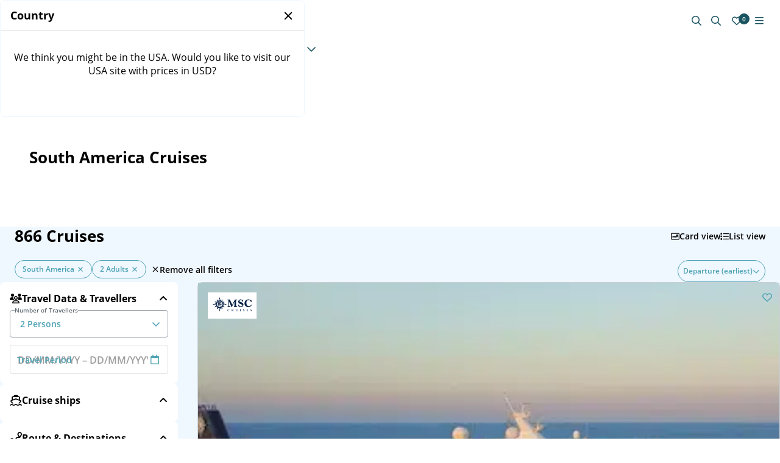

--- FILE ---
content_type: text/html;charset=utf-8
request_url: https://www.seascanner.com/south-america-cruises?feature10=Twelfth+Day&feature11=Ash+Wednesday&feature13=Corpus+Christi&hafen2482=2482&hafen2485=2485&lei1=1&lei112=112&lei28=28&schiff125=125&schiff374=374&schiff420=420
body_size: 91404
content:
<!DOCTYPE html><html  lang="en"><head><meta charset="utf-8">
<meta name="viewport" content="width=device-width, initial-scale=1">
<title>South America Cruises</title>
<style>:root{--vc-clr-primary:#000;--vc-clr-secondary:#090f207f;--vc-clr-white:#fff}.carousel,.carousel *{box-sizing:border-box}.carousel{height:var(--vc-carousel-height);overscroll-behavior:none;position:relative;touch-action:pan-x pan-y pinch-zoom;z-index:1}.carousel.is-dragging{touch-action:none}.carousel__track{display:flex;gap:var(--vc-slide-gap);height:100%;list-style:none;margin:0;padding:0;position:relative;transition:transform ease-out;transition-duration:var(--vc-transition-duration);width:100%}.carousel__viewport{height:100%;overflow:hidden;width:100%}.carousel__sr-only{border:0;clip:rect(0,0,0,0);height:1px;margin:-1px;overflow:hidden;padding:0;position:absolute;width:1px}.carousel.is-rtl{direction:rtl}.carousel.is-ttb .carousel__track{flex-direction:column}.carousel.is-btt .carousel__track{flex-direction:column-reverse}.carousel.is-vertical .carousel__slide--clone:first-child{margin-block-start:var(--vc-cloned-offset)}.carousel:not(.is-vertical) .carousel__slide--clone:first-child{margin-inline-start:var(--vc-cloned-offset)}.carousel.is-effect-fade .carousel__track{display:grid;grid-template-columns:100%;grid-template-rows:100%;transition:none}.carousel.is-effect-fade .carousel__slide{grid-area:1/1;height:100%;opacity:0;pointer-events:none;transition:opacity ease-in-out;transition-duration:var(--vc-transition-duration);width:100%}.carousel.is-effect-fade .carousel__slide--active{opacity:1;pointer-events:auto}:root{--vc-icn-width:100%}.carousel__icon{fill:currentColor;height:var(--vc-icn-width);width:var(--vc-icn-width)}:root{--vc-nav-background:transparent;--vc-nav-border-radius:0;--vc-nav-color:var(--vc-clr-primary);--vc-nav-color-hover:var(--vc-clr-secondary);--vc-nav-height:30px;--vc-nav-width:30px}.carousel__next,.carousel__prev{align-items:center;background:var(--vc-nav-background);border:0;border-radius:var(--vc-nav-border-radius);color:var(--vc-nav-color);cursor:pointer;display:flex;font-size:var(--vc-nav-height);height:var(--vc-nav-height);inset-block-start:50%;justify-content:center;padding:0;position:absolute;transform:translateY(-50%);width:var(--vc-nav-width)}.carousel__next--disabled,.carousel__prev--disabled{cursor:not-allowed;opacity:.5}.carousel__next{inset-inline-end:0}.carousel__prev{inset-inline-start:0}.carousel.is-vertical .carousel__next,.carousel.is-vertical .carousel__prev{inset-block-start:auto;inset-inline:auto 50%;transform:translate(50%)}.carousel.is-vertical.is-ttb .carousel__next{inset-block-end:0}.carousel.is-vertical.is-ttb .carousel__prev,.carousel.is-vertical.is-btt .carousel__next{inset-block-start:0}.carousel.is-vertical.is-btt .carousel__prev{inset-block-end:0}@media (hover:hover){.carousel__next:hover,.carousel__prev:hover{color:var(--vc-nav-color-hover)}}:root{--vc-pgn-active-color:var(--vc-clr-primary);--vc-pgn-background-color:var(--vc-clr-secondary);--vc-pgn-border-radius:0;--vc-pgn-gap:6px;--vc-pgn-height:4px;--vc-png-bottom:10px;--vc-png-left:auto;--vc-png-right:10px;--vc-pgn-width:16px}.carousel__pagination{bottom:var(--vc-png-bottom);display:flex;gap:var(--vc-pgn-gap);justify-content:center;left:50%;list-style:none;margin:0;padding:0;position:absolute;transform:translate(-50%)}.carousel__pagination-button{background-color:var(--vc-pgn-background-color);border:0;border-radius:var(--vc-pgn-border-radius);cursor:pointer;display:block;height:var(--vc-pgn-height);margin:0;padding:0;width:var(--vc-pgn-width)}.carousel__pagination-button--active{background-color:var(--vc-pgn-active-color)}@media (hover:hover){.carousel__pagination-button:hover{background-color:var(--vc-pgn-active-color)}}.carousel.is-vertical .carousel__pagination{bottom:50%;flex-direction:column;left:var(--vc-png-left);right:var(--vc-png-right);transform:translateY(50%)}.carousel.is-vertical .carousel__pagination-button{height:var(--vc-pgn-width);width:var(--vc-pgn-height)}.carousel.is-btt .carousel__pagination{flex-direction:column-reverse}.carousel__slide{align-items:center;display:flex;flex-shrink:0;justify-content:center;margin:0;transform:translateZ(0)}</style>
<style>:host,:root{--fa-font-solid:normal 900 1em/1 "Font Awesome 6 Free";--fa-font-regular:normal 400 1em/1 "Font Awesome 6 Free";--fa-font-light:normal 300 1em/1 "Font Awesome 6 Pro";--fa-font-thin:normal 100 1em/1 "Font Awesome 6 Pro";--fa-font-duotone:normal 900 1em/1 "Font Awesome 6 Duotone";--fa-font-duotone-regular:normal 400 1em/1 "Font Awesome 6 Duotone";--fa-font-duotone-light:normal 300 1em/1 "Font Awesome 6 Duotone";--fa-font-duotone-thin:normal 100 1em/1 "Font Awesome 6 Duotone";--fa-font-brands:normal 400 1em/1 "Font Awesome 6 Brands";--fa-font-sharp-solid:normal 900 1em/1 "Font Awesome 6 Sharp";--fa-font-sharp-regular:normal 400 1em/1 "Font Awesome 6 Sharp";--fa-font-sharp-light:normal 300 1em/1 "Font Awesome 6 Sharp";--fa-font-sharp-thin:normal 100 1em/1 "Font Awesome 6 Sharp";--fa-font-sharp-duotone-solid:normal 900 1em/1 "Font Awesome 6 Sharp Duotone";--fa-font-sharp-duotone-regular:normal 400 1em/1 "Font Awesome 6 Sharp Duotone";--fa-font-sharp-duotone-light:normal 300 1em/1 "Font Awesome 6 Sharp Duotone";--fa-font-sharp-duotone-thin:normal 100 1em/1 "Font Awesome 6 Sharp Duotone"}svg.svg-inline--fa:not(:host),svg.svg-inline--fa:not(:root){box-sizing:content-box;overflow:visible}.svg-inline--fa{display:var(--fa-display,inline-block);height:1em;overflow:visible;vertical-align:-.125em}.svg-inline--fa.fa-2xs{vertical-align:.1em}.svg-inline--fa.fa-xs{vertical-align:0}.svg-inline--fa.fa-sm{vertical-align:-.07143em}.svg-inline--fa.fa-lg{vertical-align:-.2em}.svg-inline--fa.fa-xl{vertical-align:-.25em}.svg-inline--fa.fa-2xl{vertical-align:-.3125em}.svg-inline--fa.fa-pull-left{margin-right:var(--fa-pull-margin,.3em);width:auto}.svg-inline--fa.fa-pull-right{margin-left:var(--fa-pull-margin,.3em);width:auto}.svg-inline--fa.fa-li{top:.25em;width:var(--fa-li-width,2em)}.svg-inline--fa.fa-fw{width:var(--fa-fw-width,1.25em)}.fa-layers svg.svg-inline--fa{inset:0;margin:auto;position:absolute}.fa-layers-counter,.fa-layers-text{display:inline-block;position:absolute;text-align:center}.fa-layers{display:inline-block;height:1em;position:relative;text-align:center;vertical-align:-.125em;width:1em}.fa-layers svg.svg-inline--fa{transform-origin:center center}.fa-layers-text{left:50%;top:50%;transform:translate(-50%,-50%);transform-origin:center center}.fa-layers-counter{background-color:var(--fa-counter-background-color,#ff253a);border-radius:var(--fa-counter-border-radius,1em);box-sizing:border-box;color:var(--fa-inverse,#fff);line-height:var(--fa-counter-line-height,1);max-width:var(--fa-counter-max-width,5em);min-width:var(--fa-counter-min-width,1.5em);overflow:hidden;padding:var(--fa-counter-padding,.25em .5em);right:var(--fa-right,0);text-overflow:ellipsis;top:var(--fa-top,0);transform:scale(var(--fa-counter-scale,.25));transform-origin:top right}.fa-layers-bottom-right{bottom:var(--fa-bottom,0);right:var(--fa-right,0);top:auto;transform:scale(var(--fa-layers-scale,.25));transform-origin:bottom right}.fa-layers-bottom-left{bottom:var(--fa-bottom,0);left:var(--fa-left,0);right:auto;top:auto;transform:scale(var(--fa-layers-scale,.25));transform-origin:bottom left}.fa-layers-top-right{right:var(--fa-right,0);top:var(--fa-top,0);transform:scale(var(--fa-layers-scale,.25));transform-origin:top right}.fa-layers-top-left{left:var(--fa-left,0);right:auto;top:var(--fa-top,0);transform:scale(var(--fa-layers-scale,.25));transform-origin:top left}.fa-1x{font-size:1em}.fa-2x{font-size:2em}.fa-3x{font-size:3em}.fa-4x{font-size:4em}.fa-5x{font-size:5em}.fa-6x{font-size:6em}.fa-7x{font-size:7em}.fa-8x{font-size:8em}.fa-9x{font-size:9em}.fa-10x{font-size:10em}.fa-2xs{font-size:.625em;line-height:.1em;vertical-align:.225em}.fa-xs{font-size:.75em;line-height:.08333em;vertical-align:.125em}.fa-sm{font-size:.875em;line-height:.07143em;vertical-align:.05357em}.fa-lg{font-size:1.25em;line-height:.05em;vertical-align:-.075em}.fa-xl{font-size:1.5em;line-height:.04167em;vertical-align:-.125em}.fa-2xl{font-size:2em;line-height:.03125em;vertical-align:-.1875em}.fa-fw{text-align:center;width:1.25em}.fa-ul{list-style-type:none;margin-left:var(--fa-li-margin,2.5em);padding-left:0}.fa-ul>li{position:relative}.fa-li{left:calc(var(--fa-li-width, 2em)*-1);line-height:inherit;position:absolute;text-align:center;width:var(--fa-li-width,2em)}.fa-border{border-color:var(--fa-border-color,#eee);border-radius:var(--fa-border-radius,.1em);border-style:var(--fa-border-style,solid);border-width:var(--fa-border-width,.08em);padding:var(--fa-border-padding,.2em .25em .15em)}.fa-pull-left{float:left;margin-right:var(--fa-pull-margin,.3em)}.fa-pull-right{float:right;margin-left:var(--fa-pull-margin,.3em)}.fa-beat{animation-delay:var(--fa-animation-delay,0s);animation-direction:var(--fa-animation-direction,normal);animation-duration:var(--fa-animation-duration,1s);animation-iteration-count:var(--fa-animation-iteration-count,infinite);animation-name:fa-beat;animation-timing-function:var(--fa-animation-timing,ease-in-out)}.fa-bounce{animation-delay:var(--fa-animation-delay,0s);animation-direction:var(--fa-animation-direction,normal);animation-duration:var(--fa-animation-duration,1s);animation-iteration-count:var(--fa-animation-iteration-count,infinite);animation-name:fa-bounce;animation-timing-function:var(--fa-animation-timing,cubic-bezier(.28,.84,.42,1))}.fa-fade{animation-iteration-count:var(--fa-animation-iteration-count,infinite);animation-name:fa-fade;animation-timing-function:var(--fa-animation-timing,cubic-bezier(.4,0,.6,1))}.fa-beat-fade,.fa-fade{animation-delay:var(--fa-animation-delay,0s);animation-direction:var(--fa-animation-direction,normal);animation-duration:var(--fa-animation-duration,1s)}.fa-beat-fade{animation-iteration-count:var(--fa-animation-iteration-count,infinite);animation-name:fa-beat-fade;animation-timing-function:var(--fa-animation-timing,cubic-bezier(.4,0,.6,1))}.fa-flip{animation-delay:var(--fa-animation-delay,0s);animation-direction:var(--fa-animation-direction,normal);animation-duration:var(--fa-animation-duration,1s);animation-iteration-count:var(--fa-animation-iteration-count,infinite);animation-name:fa-flip;animation-timing-function:var(--fa-animation-timing,ease-in-out)}.fa-shake{animation-duration:var(--fa-animation-duration,1s);animation-iteration-count:var(--fa-animation-iteration-count,infinite);animation-name:fa-shake;animation-timing-function:var(--fa-animation-timing,linear)}.fa-shake,.fa-spin{animation-delay:var(--fa-animation-delay,0s);animation-direction:var(--fa-animation-direction,normal)}.fa-spin{animation-duration:var(--fa-animation-duration,2s);animation-iteration-count:var(--fa-animation-iteration-count,infinite);animation-name:fa-spin;animation-timing-function:var(--fa-animation-timing,linear)}.fa-spin-reverse{--fa-animation-direction:reverse}.fa-pulse,.fa-spin-pulse{animation-direction:var(--fa-animation-direction,normal);animation-duration:var(--fa-animation-duration,1s);animation-iteration-count:var(--fa-animation-iteration-count,infinite);animation-name:fa-spin;animation-timing-function:var(--fa-animation-timing,steps(8))}@media (prefers-reduced-motion:reduce){.fa-beat,.fa-beat-fade,.fa-bounce,.fa-fade,.fa-flip,.fa-pulse,.fa-shake,.fa-spin,.fa-spin-pulse{animation-delay:-1ms;animation-duration:1ms;animation-iteration-count:1;transition-delay:0s;transition-duration:0s}}@keyframes fa-beat{0%,90%{transform:scale(1)}45%{transform:scale(var(--fa-beat-scale,1.25))}}@keyframes fa-bounce{0%{transform:scale(1) translateY(0)}10%{transform:scale(var(--fa-bounce-start-scale-x,1.1),var(--fa-bounce-start-scale-y,.9)) translateY(0)}30%{transform:scale(var(--fa-bounce-jump-scale-x,.9),var(--fa-bounce-jump-scale-y,1.1)) translateY(var(--fa-bounce-height,-.5em))}50%{transform:scale(var(--fa-bounce-land-scale-x,1.05),var(--fa-bounce-land-scale-y,.95)) translateY(0)}57%{transform:scale(1) translateY(var(--fa-bounce-rebound,-.125em))}64%{transform:scale(1) translateY(0)}to{transform:scale(1) translateY(0)}}@keyframes fa-fade{50%{opacity:var(--fa-fade-opacity,.4)}}@keyframes fa-beat-fade{0%,to{opacity:var(--fa-beat-fade-opacity,.4);transform:scale(1)}50%{opacity:1;transform:scale(var(--fa-beat-fade-scale,1.125))}}@keyframes fa-flip{50%{transform:rotate3d(var(--fa-flip-x,0),var(--fa-flip-y,1),var(--fa-flip-z,0),var(--fa-flip-angle,-180deg))}}@keyframes fa-shake{0%{transform:rotate(-15deg)}4%{transform:rotate(15deg)}24%,8%{transform:rotate(-18deg)}12%,28%{transform:rotate(18deg)}16%{transform:rotate(-22deg)}20%{transform:rotate(22deg)}32%{transform:rotate(-12deg)}36%{transform:rotate(12deg)}40%,to{transform:rotate(0)}}@keyframes fa-spin{0%{transform:rotate(0)}to{transform:rotate(1turn)}}.fa-rotate-90{transform:rotate(90deg)}.fa-rotate-180{transform:rotate(180deg)}.fa-rotate-270{transform:rotate(270deg)}.fa-flip-horizontal{transform:scaleX(-1)}.fa-flip-vertical{transform:scaleY(-1)}.fa-flip-both,.fa-flip-horizontal.fa-flip-vertical{transform:scale(-1)}.fa-rotate-by{transform:rotate(var(--fa-rotate-angle,0))}.fa-stack{display:inline-block;height:2em;position:relative;vertical-align:middle;width:2.5em}.fa-stack-1x,.fa-stack-2x{inset:0;margin:auto;position:absolute;z-index:var(--fa-stack-z-index,auto)}.svg-inline--fa.fa-stack-1x{height:1em;width:1.25em}.svg-inline--fa.fa-stack-2x{height:2em;width:2.5em}.fa-inverse{color:var(--fa-inverse,#fff)}.fa-sr-only,.fa-sr-only-focusable:not(:focus),.sr-only,.sr-only-focusable:not(:focus){height:1px;margin:-1px;overflow:hidden;padding:0;position:absolute;width:1px;clip:rect(0,0,0,0);border-width:0;white-space:nowrap}.svg-inline--fa .fa-primary{fill:var(--fa-primary-color,currentColor);opacity:var(--fa-primary-opacity,1)}.svg-inline--fa .fa-secondary{fill:var(--fa-secondary-color,currentColor)}.svg-inline--fa .fa-secondary,.svg-inline--fa.fa-swap-opacity .fa-primary{opacity:var(--fa-secondary-opacity,.4)}.svg-inline--fa.fa-swap-opacity .fa-secondary{opacity:var(--fa-primary-opacity,1)}.svg-inline--fa mask .fa-primary,.svg-inline--fa mask .fa-secondary{fill:#000}</style>
<style>html{line-height:1.15;-webkit-text-size-adjust:100%}body{margin:0}main{display:block}h1{font-size:2em;margin:.67em 0}hr{box-sizing:content-box;height:0;overflow:visible}pre{font-family:monospace,monospace;font-size:1em}a{background-color:transparent}abbr[title]{border-bottom:none;text-decoration:underline;-webkit-text-decoration:underline dotted;text-decoration:underline dotted}b,strong{font-weight:bolder}code,kbd,samp{font-family:monospace,monospace;font-size:1em}small{font-size:80%}sub,sup{font-size:75%;line-height:0;position:relative;vertical-align:baseline}sub{bottom:-.25em}sup{top:-.5em}img{border-style:none}button,input,optgroup,select,textarea{font-family:inherit;font-size:100%;line-height:1.15;margin:0}button,input{overflow:visible}button,select{text-transform:none}[type=button],[type=reset],[type=submit],button{-webkit-appearance:button}[type=button]::-moz-focus-inner,[type=reset]::-moz-focus-inner,[type=submit]::-moz-focus-inner,button::-moz-focus-inner{border-style:none;padding:0}[type=button]:-moz-focusring,[type=reset]:-moz-focusring,[type=submit]:-moz-focusring,button:-moz-focusring{outline:1px dotted ButtonText}fieldset{padding:.35em .75em .625em}legend{box-sizing:border-box;color:inherit;display:table;max-width:100%;padding:0;white-space:normal}progress{vertical-align:baseline}textarea{overflow:auto}[type=checkbox],[type=radio]{box-sizing:border-box;padding:0}[type=number]::-webkit-inner-spin-button,[type=number]::-webkit-outer-spin-button{height:auto}[type=search]{-webkit-appearance:textfield;outline-offset:-2px}[type=search]::-webkit-search-decoration{-webkit-appearance:none}::-webkit-file-upload-button{-webkit-appearance:button;font:inherit}details{display:block}summary{display:list-item}[hidden],template{display:none}</style>
<style>@charset "UTF-8";:export{gridDefaultGutterMedium:24px;slideWidthCardShip:260px;slideWidthTeaserCruise:228px;containerWidthSmall:576px;containerWidthMedium:768px;containerWidthLarge:1280px}p{font-display:swap;font-family:Open Sans,sans-serif;font-size:14px;font-weight:400;line-height:1.4}@media screen and (min-width:768px){p{font-size:16px}}h1{font-display:swap;font-family:Open Sans,sans-serif;font-size:14px;font-size:1.25rem;font-weight:400;font-weight:700;line-height:1.4}@media screen and (min-width:768px){h1{font-size:16px;font-size:1.625rem}}h2{font-display:swap;font-family:Open Sans,sans-serif;font-size:14px;font-size:1.125rem;font-weight:400;font-weight:700;line-height:1.4}@media screen and (min-width:768px){h2{font-size:16px;font-size:1.5rem}}å h3{font-display:swap;font-family:Open Sans,sans-serif;font-size:14px;font-size:1rem;font-weight:400;font-weight:700;line-height:1.4}@media screen and (min-width:768px){å h3{font-size:16px;font-size:1.25rem}}h4{font-display:swap;font-family:Open Sans,sans-serif;font-size:14px;font-size:1rem;font-weight:400;font-weight:700;line-height:1.4}@media screen and (min-width:768px){h4{font-size:16px;font-size:1.125rem}}h5{font-display:swap;font-family:Open Sans,sans-serif;font-size:14px;font-size:1rem;font-weight:400;font-weight:700;line-height:1.4}@media screen and (min-width:768px){h5{font-size:16px;font-size:1rem}}h6{font-display:swap;font-family:Open Sans,sans-serif;font-size:14px;font-size:1rem;font-weight:400;font-weight:700;line-height:1.4}@media screen and (min-width:768px){h6{font-size:16px;font-size:1rem}}</style>
<style>@font-face{font-display:swap;font-family:Open Sans;font-style:normal;font-weight:700;src:url(/_nuxt/open-sans-bold.DRYvzk1i.woff2) format("woff2"),url(/_nuxt/open-sans-bold.-ljyiDpN.woff) format("woff")}@font-face{font-display:swap;font-family:Open Sans;font-style:italic;font-weight:400;src:url(/_nuxt/open-sans-italic.Dyr6F0Jg.woff2) format("woff2"),url(/_nuxt/open-sans-italic.Dh4P_U_3.woff) format("woff")}@font-face{font-display:swap;font-family:Open Sans;font-style:normal;font-weight:300;src:url(/_nuxt/open-sans-light.6ZIVlxVt.woff2) format("woff2"),url(/_nuxt/open-sans-light.CobtLbOA.woff) format("woff")}@font-face{font-display:swap;font-family:Open Sans;font-style:normal;font-weight:400;src:url(/_nuxt/open-sans-regular.DIEAn0hg.woff2) format("woff2"),url(/_nuxt/open-sans-regular.e9PAzcXU.woff) format("woff")}@font-face{font-display:swap;font-family:Open Sans;font-style:normal;font-weight:600;src:url(/_nuxt/open-sans-semibold.VGU_ec5p.woff2) format("woff2"),url(/_nuxt/open-sans-semibold.B37kewgv.woff) format("woff")}@font-face{font-display:swap;font-family:hartwellbold;font-style:normal;font-weight:400;src:url(/_nuxt/hartwell-bold.318zdY1J.woff) format("woff")}@font-face{font-display:swap;font-family:hartwellsemibold;font-style:normal;font-weight:400;src:url(/_nuxt/hartwell-semibold.BBKqHol5.woff) format("woff")}</style>
<style>body,html{-webkit-tap-highlight-color:transparent}#CybotCookiebotDialogBodyUnderlay{height:100vh!important;position:fixed!important;width:100vw!important;z-index:99999!important}a[href]{color:var(--black);text-decoration:none}.Styled-link[href],li:not(.Breadcrumb-listItem):not(.Pagination-link)>a[href],p a[href]{color:var(--secondary);transition:color .35s ease-in-out}.Styled-link[href]:hover,li:not(.Breadcrumb-listItem):not(.Pagination-link)>a[href]:hover,p a[href]:hover{color:var(--secondary-hover)}input[type=number]::-webkit-inner-spin-button,input[type=number]::-webkit-outer-spin-button{-webkit-appearance:none;margin:0}input[type=number]{-webkit-appearance:textfield;appearance:textfield;-moz-appearance:textfield}.reset ul{margin-bottom:.75rem;margin-top:0;padding-left:1em}.reset ul:last-child{margin:0}ol,ul{list-style:disc;padding-inline-start:40px}p{margin-block-end:1em;margin-block-start:1em}</style>
<style>@media print{#CookiebotWidget,.Footer,.Header-topBarColumn--search,.Header-topBarColumn--user,.Navigation-leftContainer{display:none}.Header-topBar,.Navigation-phoneContent{padding:0!important}.Header-topBarColumn--logo{margin:0!important}.Navigation-rightContainer{position:absolute;right:0;top:24px}.Breadcrumb-list{padding:8px 0!important}.Breadcrumb-listItem .Button,.Breadcrumb-listItem .IconButton{background:transparent}}</style>
<style>:root{interpolate-size:allow-keywords;--black:#000;--white:#fff;--grey-900:#313b42;--grey-800:#404a52;--grey-700:#5f6a73;--grey-600:#7c868f;--grey-500:#9aa3aa;--grey-400:#b1b8bf;--grey-300:#c9ced4;--grey-200:#dde3e8;--grey-100:#eeeff5;--background:#eff7ff;--background-dark:#deeeff;--error:#e63720;--success:#5aad39;--warning:#fde951;--border:var(--grey-200);--primary:#ffcb00;--primary-hover:#ffdb50;--primary-text:var(--black);--secondary:#137bc1;--secondary-hover:#1c669f;--secondary-text:var(--white);--tertiary:#1b334c;--tertiary-hover:#1e4c74;--tertiary-text:var(--white);--discount-text:var(--white);--discount-background:var(--error)}[brand=ssc]{--primary:#f68c74;--primary-hover:#f49e8a;--primary-text:var(--white);--secondary:#4da2b4;--secondary-hover:#418897;--secondary-text:var(--white);--tertiary:#195460;--tertiary-hover:#13414a;--tertiary-text:var(--white)}@theme{--ui-text:var(--black);--ui-primary:var(--primary);--ui-secondary:var(--secondary);--ui-tertiary:var(--tertiary);--ui-success:var(--success);--ui-info:var(--info);--ui-warning:var(--warning);--ui-error:var(--error);--ui-neutral:var(--grey-300);--color-primary-600:var(--primary);--color-secondary-600:var(--secondary);--color-tertiary-600:var(--tertiary);--color-info-600:var(--info);--color-success-600:var(--success);--color-warning-600:var(--warning);--color-error-600:var(--error);--color-neutral-900:var(--grey-900);--color-neutral-800:var(--grey-800);--color-neutral-700:var(--grey-700);--color-neutral-600:var(--grey-600);--color-neutral-500:var(--grey-500);--color-neutral-400:var(--grey-400);--color-neutral-300:var(--grey-300);--color-neutral-200:var(--grey-200);--color-neutral-100:var(--grey-100)}*{border:0 solid;box-sizing:border-box;margin:0;padding:0}body,html{-webkit-font-smoothing:antialiased;-moz-osx-font-smoothing:grayscale}body.no-scroll{overflow:hidden}.fade-enter-active,.fade-leave-active{transition:opacity .3s ease}.fade-enter,.fade-leave-to{opacity:0}.fade-fast-enter-active,.fade-fast-leave-active{transition:opacity .1s ease}.fade-fast-enter,.fade-fast-leave-to{opacity:0}</style>
<style>:root{--vc-clr-primary:#000;--vc-clr-secondary:#090f207f;--vc-clr-white:#fff}.carousel,.carousel *{box-sizing:border-box}.carousel{height:var(--vc-carousel-height);overscroll-behavior:none;position:relative;touch-action:pan-x pan-y pinch-zoom;z-index:1}.carousel.is-dragging{touch-action:none}.carousel__track{display:flex;gap:var(--vc-slide-gap);height:100%;list-style:none;margin:0;padding:0;position:relative;transition:transform ease-out;transition-duration:var(--vc-transition-duration);width:100%}.carousel__viewport{height:100%;overflow:hidden;width:100%}.carousel__sr-only{border:0;clip:rect(0,0,0,0);height:1px;margin:-1px;overflow:hidden;padding:0;position:absolute;width:1px}.carousel.is-rtl{direction:rtl}.carousel.is-ttb .carousel__track{flex-direction:column}.carousel.is-btt .carousel__track{flex-direction:column-reverse}.carousel.is-vertical .carousel__slide--clone:first-child{margin-block-start:var(--vc-cloned-offset)}.carousel:not(.is-vertical) .carousel__slide--clone:first-child{margin-inline-start:var(--vc-cloned-offset)}.carousel.is-effect-fade .carousel__track{display:grid;grid-template-columns:100%;grid-template-rows:100%;transition:none}.carousel.is-effect-fade .carousel__slide{grid-area:1/1;height:100%;opacity:0;pointer-events:none;transition:opacity ease-in-out;transition-duration:var(--vc-transition-duration);width:100%}.carousel.is-effect-fade .carousel__slide--active{opacity:1;pointer-events:auto}:root{--vc-icn-width:100%}.carousel__icon{fill:currentColor;height:var(--vc-icn-width);width:var(--vc-icn-width)}:root{--vc-nav-background:transparent;--vc-nav-border-radius:0;--vc-nav-color:var(--vc-clr-primary);--vc-nav-color-hover:var(--vc-clr-secondary);--vc-nav-height:30px;--vc-nav-width:30px}.carousel__next,.carousel__prev{align-items:center;background:var(--vc-nav-background);border:0;border-radius:var(--vc-nav-border-radius);color:var(--vc-nav-color);cursor:pointer;display:flex;font-size:var(--vc-nav-height);height:var(--vc-nav-height);inset-block-start:50%;justify-content:center;padding:0;position:absolute;transform:translateY(-50%);width:var(--vc-nav-width)}.carousel__next--disabled,.carousel__prev--disabled{cursor:not-allowed;opacity:.5}.carousel__next{inset-inline-end:0}.carousel__prev{inset-inline-start:0}.carousel.is-vertical .carousel__next,.carousel.is-vertical .carousel__prev{inset-block-start:auto;inset-inline:auto 50%;transform:translate(50%)}.carousel.is-vertical.is-ttb .carousel__next{inset-block-end:0}.carousel.is-vertical.is-ttb .carousel__prev,.carousel.is-vertical.is-btt .carousel__next{inset-block-start:0}.carousel.is-vertical.is-btt .carousel__prev{inset-block-end:0}@media (hover:hover){.carousel__next:hover,.carousel__prev:hover{color:var(--vc-nav-color-hover)}}:root{--vc-pgn-active-color:var(--vc-clr-primary);--vc-pgn-background-color:var(--vc-clr-secondary);--vc-pgn-border-radius:0;--vc-pgn-gap:6px;--vc-pgn-height:4px;--vc-png-bottom:10px;--vc-png-left:auto;--vc-png-right:10px;--vc-pgn-width:16px}.carousel__pagination{bottom:var(--vc-png-bottom);display:flex;gap:var(--vc-pgn-gap);justify-content:center;left:50%;list-style:none;margin:0;padding:0;position:absolute;transform:translate(-50%)}.carousel__pagination-button{background-color:var(--vc-pgn-background-color);border:0;border-radius:var(--vc-pgn-border-radius);cursor:pointer;display:block;height:var(--vc-pgn-height);margin:0;padding:0;width:var(--vc-pgn-width)}.carousel__pagination-button--active{background-color:var(--vc-pgn-active-color)}@media (hover:hover){.carousel__pagination-button:hover{background-color:var(--vc-pgn-active-color)}}.carousel.is-vertical .carousel__pagination{bottom:50%;flex-direction:column;left:var(--vc-png-left);right:var(--vc-png-right);transform:translateY(50%)}.carousel.is-vertical .carousel__pagination-button{height:var(--vc-pgn-width);width:var(--vc-pgn-height)}.carousel.is-btt .carousel__pagination{flex-direction:column-reverse}.carousel__slide{align-items:center;display:flex;flex-shrink:0;justify-content:center;margin:0;transform:translateZ(0)}:export{gridDefaultGutterMedium:24px;slideWidthCardShip:260px;slideWidthTeaserCruise:228px;containerWidthSmall:576px;containerWidthMedium:768px;containerWidthLarge:1280px}:root{--vc-nav-color:var(--grey-700);--vc-nav-color-hover:var(--grey-900);--vc-nav-height:40px;--vc-nav-width:40px}@media (hover:none){body{overflow-x:hidden}}.carousel{display:flex;flex-wrap:wrap;justify-content:flex-end}.carousel .carousel__viewport{height:auto}.carousel .carousel__track{align-items:flex-start}.carousel .carousel__slide{height:100%;max-width:100%}.carousel .carousel__prev{inset-inline-start:-40px}@media screen and (min-width:768px) and (max-width:1279px){.carousel .carousel__prev{inset-inline-start:-1.75rem}}.carousel .carousel__next{inset-inline-end:-40px}@media screen and (min-width:768px) and (max-width:1279px){.carousel .carousel__next{inset-inline-end:-1.75rem}}.carousel .carousel__next,.carousel .carousel__prev{transition:all .35s ease-in-out}@media screen and (max-width:767px){.carousel .carousel__next,.carousel .carousel__prev{display:inline-flex;margin-top:12px;position:static;transform:none}}.carousel .carousel__next--disabled,.carousel .carousel__prev--disabled{opacity:0}</style>
<style>.dp__input_wrap{box-sizing:unset;position:relative;width:100%}.dp__input_wrap:focus{border-color:var(--dp-border-color-hover);outline:none}.dp__input_valid{box-shadow:0 0 var(--dp-border-radius) var(--dp-success-color)}.dp__input_valid,.dp__input_valid:hover{border-color:var(--dp-success-color)}.dp__input_invalid{box-shadow:0 0 var(--dp-border-radius) var(--dp-danger-color)}.dp__input_invalid,.dp__input_invalid:hover{border-color:var(--dp-danger-color)}.dp__input{background-color:var(--dp-background-color);border:1px solid var(--dp-border-color);border-radius:var(--dp-border-radius);box-sizing:border-box;color:var(--dp-text-color);font-family:var(--dp-font-family);font-size:var(--dp-font-size);line-height:calc(var(--dp-font-size)*1.5);outline:none;padding:var(--dp-input-padding);transition:border-color .2s cubic-bezier(.645,.045,.355,1);width:100%}.dp__input::-moz-placeholder{opacity:.7}.dp__input::placeholder{opacity:.7}.dp__input:hover:not(.dp__input_focus){border-color:var(--dp-border-color-hover)}.dp__input_reg{caret-color:transparent}.dp__input_focus{border-color:var(--dp-border-color-focus)}.dp__disabled{background:var(--dp-disabled-color)}.dp__disabled::-moz-placeholder{color:var(--dp-disabled-color-text)}.dp__disabled::placeholder{color:var(--dp-disabled-color-text)}.dp__input_icons{display:inline-block;height:var(--dp-font-size);width:var(--dp-font-size);stroke-width:0;box-sizing:content-box;color:var(--dp-icon-color);font-size:var(--dp-font-size);line-height:calc(var(--dp-font-size)*1.5);padding:6px 12px}.dp__input_icon{inset-inline-start:0}.dp--clear-btn,.dp__input_icon{color:var(--dp-icon-color);cursor:pointer;position:absolute;top:50%;transform:translateY(-50%)}.dp--clear-btn{align-items:center;background:transparent;border:none;display:inline-flex;inset-inline-end:0;margin:0;padding:0}.dp__input_icon_pad{padding-inline-start:var(--dp-input-icon-padding)}.dp__menu{background:var(--dp-background-color);border:1px solid var(--dp-menu-border-color);border-radius:var(--dp-border-radius);font-family:var(--dp-font-family);font-size:var(--dp-font-size);min-width:var(--dp-menu-min-width);-webkit-user-select:none;-moz-user-select:none;user-select:none}.dp__menu,.dp__menu:after,.dp__menu:before{box-sizing:border-box}.dp__menu:focus{border:1px solid var(--dp-menu-border-color);outline:none}.dp--menu-wrapper{position:absolute;z-index:99999}.dp__menu_inner{padding:var(--dp-menu-padding)}.dp--menu--inner-stretched{padding:6px 0}.dp__menu_index{z-index:99999}.dp-menu-loading,.dp__menu_disabled,.dp__menu_readonly{inset:0;position:absolute;z-index:999999}.dp__menu_disabled{background:#ffffff80;cursor:not-allowed}.dp__menu_readonly{background:transparent;cursor:default}.dp-menu-loading{background:#ffffff80;cursor:default}.dp--menu-load-container{align-items:center;display:flex;height:100%;justify-content:center;width:100%}.dp--menu-loader{animation:dp-load-rotation 1s linear infinite;border:var(--dp-loader);border-bottom-color:transparent;border-radius:50%;box-sizing:border-box;display:inline-block;height:48px;position:absolute;width:48px}@keyframes dp-load-rotation{0%{transform:rotate(0)}to{transform:rotate(1turn)}}.dp__arrow_top{border-inline-end:1px solid var(--dp-menu-border-color);border-top:1px solid var(--dp-menu-border-color);top:0;transform:translate(-50%,-50%) rotate(-45deg)}.dp__arrow_bottom,.dp__arrow_top{background-color:var(--dp-background-color);height:12px;left:var(--dp-arrow-left);position:absolute;width:12px}.dp__arrow_bottom{border-bottom:1px solid var(--dp-menu-border-color);border-inline-end:1px solid var(--dp-menu-border-color);bottom:0;transform:translate(-50%,50%) rotate(45deg)}.dp__action_extra{padding:2px 0;text-align:center}.dp--preset-dates{border-inline-end:1px solid var(--dp-border-color);padding:5px}.dp--preset-dates-collapsed,.dp--preset-dates[data-dp-mobile]{align-self:center;border:none;display:flex;max-width:calc(var(--dp-menu-width) - var(--dp-action-row-padding)*2);overflow-x:auto}.dp__sidebar_left{border-inline-end:1px solid var(--dp-border-color);padding:5px}.dp__sidebar_right{margin-inline-end:1px solid var(--dp-border-color);padding:5px}.dp--preset-range{border-radius:var(--dp-border-radius);color:var(--dp-text-color);display:block;padding:5px;text-align:left;transition:var(--dp-common-transition);white-space:nowrap;width:100%}.dp--preset-range:hover{background-color:var(--dp-hover-color);color:var(--dp-hover-text-color);cursor:pointer}.dp--preset-range[data-dp-mobile]{border:1px solid var(--dp-border-color);margin:0 3px}.dp--preset-range[data-dp-mobile]:first-child{margin-left:0}.dp--preset-range[data-dp-mobile]:last-child{margin-right:0}.dp--preset-range-collapsed{border:1px solid var(--dp-border-color);margin:0 3px}.dp--preset-range-collapsed:first-child{margin-left:0}.dp--preset-range-collapsed:last-child{margin-right:0}.dp__menu_content_wrapper{display:flex}.dp--menu-content-wrapper-collapsed,.dp__menu_content_wrapper[data-dp-mobile]{flex-direction:column-reverse}.dp__calendar_header{align-items:center;color:var(--dp-text-color);display:flex;font-weight:700;justify-content:center;position:relative;white-space:nowrap}.dp__calendar_header_item{box-sizing:border-box;flex-grow:1;height:var(--dp-cell-size);padding:var(--dp-cell-padding);text-align:center;width:var(--dp-cell-size)}.dp__calendar_row{align-items:center;display:flex;justify-content:center;margin:var(--dp-row-margin)}.dp__calendar_item{box-sizing:border-box;color:var(--dp-text-color);flex-grow:1;text-align:center}.dp__calendar{position:relative}.dp__calendar_header_cell{border-bottom:thin solid var(--dp-border-color);padding:var(--dp-calendar-header-cell-padding)}.dp__cell_inner{align-items:center;border:1px solid transparent;border-radius:var(--dp-cell-border-radius);box-sizing:border-box;display:flex;height:var(--dp-cell-size);justify-content:center;padding:var(--dp-cell-padding);position:relative;text-align:center;width:var(--dp-cell-size)}.dp__cell_inner:hover{transition:all .2s}.dp__cell_auto_range_start,.dp__date_hover_start:hover,.dp__range_start{border-end-end-radius:0;border-start-end-radius:0}.dp__cell_auto_range_end,.dp__date_hover_end:hover,.dp__range_end{border-end-start-radius:0;border-start-start-radius:0}.dp__active_date,.dp__range_end,.dp__range_start{background:var(--dp-primary-color);color:var(--dp-primary-text-color)}.dp__date_hover:hover,.dp__date_hover_end:hover,.dp__date_hover_start:hover{background:var(--dp-hover-color);color:var(--dp-hover-text-color)}.dp__cell_disabled,.dp__cell_offset{color:var(--dp-secondary-color)}.dp__cell_disabled{cursor:not-allowed}.dp__range_between{background:var(--dp-range-between-dates-background-color);border:1px solid var(--dp-range-between-border-color);border-radius:0;color:var(--dp-range-between-dates-text-color)}.dp__range_between_week{background:var(--dp-primary-color);border-bottom:1px solid var(--dp-primary-color);border-radius:0;border-top:1px solid var(--dp-primary-color);color:var(--dp-primary-text-color)}.dp__today{border:1px solid var(--dp-primary-color)}.dp__week_num{color:var(--dp-secondary-color);text-align:center}.dp__cell_auto_range{border-bottom:1px dashed var(--dp-primary-color);border-radius:0;border-top:1px dashed var(--dp-primary-color)}.dp__cell_auto_range_start{border-bottom:1px dashed var(--dp-primary-color);border-end-start-radius:var(--dp-cell-border-radius);border-inline-start:1px dashed var(--dp-primary-color);border-start-start-radius:var(--dp-cell-border-radius);border-top:1px dashed var(--dp-primary-color)}.dp__cell_auto_range_end{border-bottom:1px dashed var(--dp-primary-color);border-end-end-radius:var(--dp-cell-border-radius);border-inline-end:1px dashed var(--dp-primary-color);border-start-end-radius:var(--dp-cell-border-radius);border-top:1px dashed var(--dp-primary-color)}.dp__calendar_header_separator{background:var(--dp-border-color);height:1px;width:100%}.dp__calendar_next{margin-inline-start:var(--dp-multi-calendars-spacing)}.dp__marker_dot,.dp__marker_line{background-color:var(--dp-marker-color);bottom:0;height:5px;position:absolute}.dp__marker_dot{border-radius:50%;left:50%;transform:translate(-50%);width:5px}.dp__marker_line{left:0;width:100%}.dp__marker_tooltip{background-color:var(--dp-tooltip-color);border:1px solid var(--dp-border-color);border-radius:var(--dp-border-radius);box-sizing:border-box;cursor:default;padding:5px;position:absolute;z-index:99999}.dp__tooltip_content{white-space:nowrap}.dp__tooltip_text{align-items:center;color:var(--dp-text-color);display:flex;flex-flow:row nowrap}.dp__tooltip_mark{background-color:var(--dp-text-color);border-radius:50%;color:var(--dp-text-color);height:5px;margin-inline-end:5px;width:5px}.dp__arrow_bottom_tp{background-color:var(--dp-tooltip-color);border-bottom:1px solid var(--dp-border-color);border-inline-end:1px solid var(--dp-border-color);bottom:0;height:8px;position:absolute;transform:translate(-50%,50%) rotate(45deg);width:8px}.dp__instance_calendar{position:relative;width:100%}.dp--flex-display-collapsed,.dp__flex_display[data-dp-mobile]{flex-direction:column}.dp__cell_highlight{background-color:var(--dp-highlight-color)}.dp__month_year_row{align-items:center;box-sizing:border-box;color:var(--dp-text-color);display:flex;height:var(--dp-month-year-row-height)}.dp__inner_nav{align-items:center;border-radius:50%;color:var(--dp-icon-color);cursor:pointer;display:flex;height:var(--dp-month-year-row-button-size);justify-content:center;text-align:center;width:var(--dp-month-year-row-button-size)}.dp__inner_nav svg{height:var(--dp-button-icon-height);width:var(--dp-button-icon-height)}.dp__inner_nav:hover{background:var(--dp-hover-color);color:var(--dp-hover-icon-color)}[dir=rtl] .dp__inner_nav{transform:rotate(180deg)}.dp__inner_nav_disabled,.dp__inner_nav_disabled:hover{background:var(--dp-disabled-color);color:var(--dp-disabled-color-text);cursor:not-allowed}.dp--year-select,.dp__month_year_select{align-items:center;border-radius:var(--dp-border-radius);box-sizing:border-box;color:var(--dp-text-color);cursor:pointer;display:flex;height:var(--dp-month-year-row-height);justify-content:center;text-align:center}.dp--year-select:hover,.dp__month_year_select:hover{background:var(--dp-hover-color);color:var(--dp-hover-text-color);transition:var(--dp-common-transition)}.dp__month_year_select{width:50%}.dp--year-select{width:100%}.dp__month_year_wrap{display:flex;flex-direction:row;width:100%}.dp__year_disable_select{justify-content:space-around}.dp--header-wrap{display:flex;flex-direction:column;width:100%}.dp__overlay{background:var(--dp-background-color);box-sizing:border-box;color:var(--dp-text-color);font-family:var(--dp-font-family);transition:opacity 1s ease-out;width:100%;z-index:99999}.dp--overlay-absolute{height:100%;left:0;position:absolute;top:0}.dp--overlay-relative{position:relative}.dp__overlay_container::-webkit-scrollbar-track{background-color:var(--dp-scroll-bar-background);box-shadow:var(--dp-scroll-bar-background)}.dp__overlay_container::-webkit-scrollbar{background-color:var(--dp-scroll-bar-background);width:5px}.dp__overlay_container::-webkit-scrollbar-thumb{background-color:var(--dp-scroll-bar-color);border-radius:10px}.dp__overlay:focus{border:none;outline:none}.dp__container_flex{display:flex}.dp__container_block{display:block}.dp__overlay_container{flex-direction:column;height:var(--dp-overlay-height);overflow-y:auto}.dp__time_picker_overlay_container{height:100%}.dp__overlay_row{align-items:center;box-sizing:border-box;display:flex;flex-wrap:wrap;margin-inline:auto;max-width:100%;padding:0;width:100%}.dp__flex_row{flex:1}.dp__overlay_col{box-sizing:border-box;padding:var(--dp-overlay-col-padding);white-space:nowrap;width:33%}.dp__overlay_cell_pad{padding:var(--dp-common-padding) 0}.dp__overlay_cell_active{background:var(--dp-primary-color);color:var(--dp-primary-text-color)}.dp__overlay_cell,.dp__overlay_cell_active{border-radius:var(--dp-border-radius);cursor:pointer;text-align:center}.dp__overlay_cell:hover{transition:var(--dp-common-transition)}.dp__cell_in_between,.dp__overlay_cell:hover{background:var(--dp-hover-color);color:var(--dp-hover-text-color)}.dp__over_action_scroll{box-sizing:border-box;right:5px}.dp__overlay_cell_disabled{cursor:not-allowed}.dp__overlay_cell_disabled,.dp__overlay_cell_disabled:hover{background:var(--dp-disabled-color)}.dp__overlay_cell_active_disabled{cursor:not-allowed}.dp__overlay_cell_active_disabled,.dp__overlay_cell_active_disabled:hover{background:var(--dp-primary-disabled-color)}.dp--qr-btn,.dp--time-invalid,.dp--time-overlay-btn,.dp__btn{border:none;font:inherit;line-height:normal;transition:var(--dp-common-transition)}.dp--year-mode-picker{align-items:center;display:flex;height:var(--dp-cell-size);justify-content:space-between;width:100%}.dp--tp-wrap{max-width:var(--dp-menu-min-width)}.dp--tp-wrap[data-dp-mobile]{max-width:100%}.dp__time_input{align-items:center;color:var(--dp-text-color);display:flex;font-family:var(--dp-font-family);justify-content:center;-webkit-user-select:none;-moz-user-select:none;user-select:none;width:100%}.dp__time_col_reg_block{padding:0 20px}.dp__time_col_reg_inline{padding:0 10px}.dp__time_col_reg_with_button{padding:0 15px}.dp__time_col_reg_with_button[data-compact~=true]{padding:0 5px}.dp__time_col_sec{padding:0 10px}.dp__time_col_sec_with_button{padding:0 5px}.dp__time_col_sec_with_button[data-collapsed~=true]{padding:0}.dp__time_col{align-items:center;display:flex;flex-direction:column;justify-content:center;text-align:center}.dp__time_col_block{font-size:var(--dp-time-font-size)}.dp__time_display_block{padding:0 3px}.dp__time_display_inline{padding:5px}.dp__time_picker_inline_container{display:flex;justify-content:center;width:100%}.dp__inc_dec_button{align-items:center;border-radius:50%;box-sizing:border-box;color:var(--dp-icon-color);cursor:pointer;display:flex;justify-content:center;margin:0;padding:5px}.dp__inc_dec_button,.dp__inc_dec_button svg{height:var(--dp-time-inc-dec-button-size);width:var(--dp-time-inc-dec-button-size)}.dp__inc_dec_button:hover{background:var(--dp-hover-color);color:var(--dp-primary-color)}.dp__time_display{align-items:center;border-radius:var(--dp-border-radius);color:var(--dp-text-color);cursor:pointer;display:flex;justify-content:center}.dp__time_display:hover:enabled{background:var(--dp-hover-color);color:var(--dp-hover-text-color)}.dp__inc_dec_button_inline{align-items:center;cursor:pointer;display:flex;height:8px;padding:0;width:100%}.dp__inc_dec_button_disabled,.dp__inc_dec_button_disabled:hover{background:var(--dp-disabled-color);color:var(--dp-disabled-color-text);cursor:not-allowed}.dp__pm_am_button{background:var(--dp-primary-color);border:none;border-radius:var(--dp-border-radius);color:var(--dp-primary-text-color);cursor:pointer;padding:var(--dp-common-padding)}.dp__pm_am_button[data-compact~=true]{padding:7px}.dp__tp_inline_btn_bar{background-color:var(--dp-secondary-color);border-collapse:collapse;height:4px;transition:var(--dp-common-transition);width:100%}.dp__tp_inline_btn_top:hover .dp__tp_btn_in_r{background-color:var(--dp-primary-color);transform:rotate(12deg) scale(1.15) translateY(-2px)}.dp__tp_inline_btn_bottom:hover .dp__tp_btn_in_r,.dp__tp_inline_btn_top:hover .dp__tp_btn_in_l{background-color:var(--dp-primary-color);transform:rotate(-12deg) scale(1.15) translateY(-2px)}.dp__tp_inline_btn_bottom:hover .dp__tp_btn_in_l{background-color:var(--dp-primary-color);transform:rotate(12deg) scale(1.15) translateY(-2px)}.dp--time-overlay-btn{background:none}.dp--time-invalid{background-color:var(--dp-disabled-color)}.dp__action_row{align-items:center;box-sizing:border-box;color:var(--dp-text-color);display:flex;flex-flow:row nowrap;padding:var(--dp-action-row-padding);width:100%}.dp__action_row svg{height:var(--dp-button-icon-height);width:auto}.dp__selection_preview{color:var(--dp-text-color);display:block;font-size:var(--dp-preview-font-size);overflow:hidden;text-overflow:ellipsis;white-space:nowrap}.dp__action_buttons{align-items:center;display:flex;flex:0;justify-content:flex-end;margin-inline-start:auto;white-space:nowrap}.dp__action_button{align-items:center;background:transparent;border:1px solid transparent;border-radius:var(--dp-border-radius);cursor:pointer;display:inline-flex;font-family:var(--dp-font-family);font-size:var(--dp-preview-font-size);height:var(--dp-action-button-height);line-height:var(--dp-action-button-height);margin-inline-start:3px;padding:var(--dp-action-buttons-padding)}.dp__action_cancel{border:1px solid var(--dp-border-color);color:var(--dp-text-color)}.dp__action_cancel:hover{border-color:var(--dp-primary-color);transition:var(--dp-action-row-transtion)}.dp__action_buttons .dp__action_select{background:var(--dp-primary-color);color:var(--dp-primary-text-color)}.dp__action_buttons .dp__action_select:hover{background:var(--dp-primary-color);transition:var(--dp-action-row-transtion)}.dp__action_buttons .dp__action_select:disabled{background:var(--dp-primary-disabled-color);cursor:not-allowed}.dp-quarter-picker-wrap{display:flex;flex-direction:column;height:100%;min-width:var(--dp-menu-min-width)}.dp--qr-btn-disabled{cursor:not-allowed}.dp--qr-btn-disabled,.dp--qr-btn-disabled:hover{background:var(--dp-disabled-color)}.dp--qr-btn{padding:var(--dp-common-padding);width:100%}.dp--qr-btn:not(.dp--highlighted,.dp--qr-btn-active,.dp--qr-btn-disabled,.dp--qr-btn-between){background:none}.dp--qr-btn:hover:not(.dp--qr-btn-active,.dp--qr-btn-disabled){background:var(--dp-hover-color);color:var(--dp-hover-text-color);transition:var(--dp-common-transition)}.dp--quarter-items{display:flex;flex:1;flex-direction:column;height:100%;justify-content:space-evenly;width:100%}.dp--qr-btn-active{background:var(--dp-primary-color);color:var(--dp-primary-text-color)}.dp--qr-btn-between{background:var(--dp-hover-color);color:var(--dp-hover-text-color)}:root{--dp-common-transition:all .1s ease-in;--dp-menu-padding:6px 8px;--dp-animation-duration:.1s;--dp-menu-appear-transition-timing:cubic-bezier(.4,0,1,1);--dp-transition-timing:ease-out;--dp-action-row-transtion:all .2s ease-in;--dp-font-family:-apple-system,blinkmacsystemfont,"Segoe UI",roboto,oxygen,ubuntu,cantarell,"Open Sans","Helvetica Neue",sans-serif;--dp-border-radius:4px;--dp-cell-border-radius:4px;--dp-transition-length:22px;--dp-transition-timing-general:.1s;--dp-button-height:35px;--dp-month-year-row-height:35px;--dp-month-year-row-button-size:25px;--dp-button-icon-height:20px;--dp-calendar-wrap-padding:0 5px;--dp-cell-size:35px;--dp-cell-padding:5px;--dp-common-padding:10px;--dp-input-icon-padding:35px;--dp-input-padding:6px 30px 6px 12px;--dp-menu-min-width:260px;--dp-action-buttons-padding:1px 6px;--dp-row-margin:5px 0;--dp-calendar-header-cell-padding:.5rem;--dp-multi-calendars-spacing:10px;--dp-overlay-col-padding:3px;--dp-time-inc-dec-button-size:32px;--dp-font-size:1rem;--dp-preview-font-size:.8rem;--dp-time-font-size:2rem;--dp-action-button-height:22px;--dp-action-row-padding:8px;--dp-direction:ltr}.dp__theme_dark{--dp-background-color:#212121;--dp-text-color:#fff;--dp-hover-color:#484848;--dp-hover-text-color:#fff;--dp-hover-icon-color:#959595;--dp-primary-color:#005cb2;--dp-primary-disabled-color:#61a8ea;--dp-primary-text-color:#fff;--dp-secondary-color:#a9a9a9;--dp-border-color:#2d2d2d;--dp-menu-border-color:#2d2d2d;--dp-border-color-hover:#aaaeb7;--dp-border-color-focus:#aaaeb7;--dp-disabled-color:#737373;--dp-disabled-color-text:#d0d0d0;--dp-scroll-bar-background:#212121;--dp-scroll-bar-color:#484848;--dp-success-color:#00701a;--dp-success-color-disabled:#428f59;--dp-icon-color:#959595;--dp-danger-color:#e53935;--dp-marker-color:#e53935;--dp-tooltip-color:#3e3e3e;--dp-highlight-color:rgba(0,92,178,.2);--dp-range-between-dates-background-color:var(--dp-hover-color,#484848);--dp-range-between-dates-text-color:var(--dp-hover-text-color,#fff);--dp-range-between-border-color:var(--dp-hover-color,#fff);--dp-loader:5px solid #005cb2}.dp__theme_light{--dp-background-color:#fff;--dp-text-color:#212121;--dp-hover-color:#f3f3f3;--dp-hover-text-color:#212121;--dp-hover-icon-color:#959595;--dp-primary-color:#1976d2;--dp-primary-disabled-color:#6bacea;--dp-primary-text-color:#fff;--dp-secondary-color:#c0c4cc;--dp-border-color:#ddd;--dp-menu-border-color:#ddd;--dp-border-color-hover:#aaaeb7;--dp-border-color-focus:#aaaeb7;--dp-disabled-color:#f6f6f6;--dp-scroll-bar-background:#f3f3f3;--dp-scroll-bar-color:#959595;--dp-success-color:#76d275;--dp-success-color-disabled:#a3d9b1;--dp-icon-color:#959595;--dp-danger-color:#ff6f60;--dp-marker-color:#ff6f60;--dp-tooltip-color:#fafafa;--dp-disabled-color-text:#8e8e8e;--dp-highlight-color:rgba(25,118,210,.1);--dp-range-between-dates-background-color:var(--dp-hover-color,#f3f3f3);--dp-range-between-dates-text-color:var(--dp-hover-text-color,#212121);--dp-range-between-border-color:var(--dp-hover-color,#f3f3f3);--dp-loader:5px solid #1976d2}.dp__flex{align-items:center;display:flex}.dp__btn{background:none}.dp__main{box-sizing:border-box;font-family:var(--dp-font-family);position:relative;-webkit-user-select:none;-moz-user-select:none;user-select:none;width:100%}.dp__main *{direction:var(--dp-direction,ltr)}.dp__pointer{cursor:pointer}.dp__icon{stroke:currentcolor;fill:currentcolor}.dp__button{align-items:center;box-sizing:border-box;color:var(--dp-icon-color);cursor:pointer;display:flex;height:var(--dp-button-height);padding:var(--dp-common-padding);place-content:center center;text-align:center;width:100%}.dp__button.dp__overlay_action{bottom:0;position:absolute}.dp__button:hover{background:var(--dp-hover-color);color:var(--dp-hover-icon-color)}.dp__button svg{height:var(--dp-button-icon-height);width:auto}.dp__button_bottom{border-bottom-left-radius:var(--dp-border-radius);border-bottom-right-radius:var(--dp-border-radius)}.dp__flex_display{display:flex}.dp__flex_display_with_input{align-items:flex-start;flex-direction:column}.dp__relative{position:relative}.calendar-next-enter-active,.calendar-next-leave-active,.calendar-prev-enter-active,.calendar-prev-leave-active{transition:all var(--dp-transition-timing-general) ease-out}.calendar-next-enter-from{opacity:0;transform:translate(var(--dp-transition-length))}.calendar-next-leave-to,.calendar-prev-enter-from{opacity:0;transform:translate(calc(var(--dp-transition-length)*-1))}.calendar-prev-leave-to{opacity:0;transform:translate(var(--dp-transition-length))}.dp-menu-appear-bottom-enter-active,.dp-menu-appear-bottom-leave-active,.dp-menu-appear-top-enter-active,.dp-menu-appear-top-leave-active,.dp-slide-down-enter-active,.dp-slide-down-leave-active,.dp-slide-up-enter-active,.dp-slide-up-leave-active{transition:all var(--dp-animation-duration) var(--dp-transition-timing)}.dp-menu-appear-top-enter-from,.dp-menu-appear-top-leave-to,.dp-slide-down-leave-to,.dp-slide-up-enter-from{opacity:0;transform:translateY(var(--dp-transition-length))}.dp-menu-appear-bottom-enter-from,.dp-menu-appear-bottom-leave-to,.dp-slide-down-enter-from,.dp-slide-up-leave-to{opacity:0;transform:translateY(calc(var(--dp-transition-length)*-1))}.dp--arrow-btn-nav{transition:var(--dp-common-transition)}.dp--highlighted{background-color:var(--dp-highlight-color)}.dp--hidden-el{visibility:hidden}</style>
<style>.Button-loading[data-v-7e88f62b]:after{animation:load8-7e88f62b 1.1s linear infinite;border:4px solid color-mix(in srgb,var(--grey-900) 50%,transparent);border-left-color:var(--grey-900);border-radius:50%;content:"";height:32px;inset:0;margin:auto;position:absolute;text-indent:-9999em;transform:translateZ(0);width:32px;z-index:2}@keyframes load8-7e88f62b{0%{transform:rotate(0)}to{transform:rotate(1turn)}}@keyframes shimmer-7e88f62b{to{transform:translate(100%)}}[data-v-7e88f62b]:export{gridDefaultGutterMedium:24px;slideWidthCardShip:260px;slideWidthTeaserCruise:228px;containerWidthSmall:576px;containerWidthMedium:768px;containerWidthLarge:1280px}.Button[data-v-7e88f62b]{align-items:center;background-color:var(--primary);border:1px solid transparent;border-radius:22px;color:var(--primary-text);cursor:pointer;display:inline-flex;flex-shrink:0;font-display:swap;font-family:Open Sans,sans-serif;font-size:14px;font-weight:400;font-weight:600;gap:4px;height:44px;justify-content:center;justify-self:start;line-height:1.4;padding:0 16px;position:relative;transition:background-color .35s ease-in-out,color .35s ease-in-out;transition:all .35s ease-in-out}.Button[data-v-7e88f62b],.Button[data-v-7e88f62b]:not([disabled]):focus{outline:0}.Button[data-v-7e88f62b]:not([disabled]):focus-visible{background-color:color-mix(in srgb,var(--primary),var(--primary-text) 15%);color:var(--primary-text)}.Button[data-v-7e88f62b]:not([disabled]):hover{background-color:var(--primary-hover);color:var(--primary-text);cursor:pointer}@media screen and (min-width:768px){.Button[data-v-7e88f62b]{font-size:16px;font-size:14px}}@media screen and (max-width:767px){.Button[data-v-7e88f62b]:not(.Button--iconOnly){width:100%}}.Button[disabled][data-v-7e88f62b]{cursor:not-allowed}.Button[disabled] .Button-icon[data-v-7e88f62b],.Button[disabled] .Button-text[data-v-7e88f62b]{opacity:.5}.Button-loading[data-v-7e88f62b]{transform:scale(.5);width:32px}.Button--auto[data-v-7e88f62b]{width:auto}.Button--fixed[data-v-7e88f62b]{width:15rem}@media screen and (max-width:767px){.Button--fixed[data-v-7e88f62b]{width:100%}}.Button--full[data-v-7e88f62b],.Button-link--full[data-v-7e88f62b]{width:100%}.Button--iconOnly[data-v-7e88f62b]{width:44px}.Button--iconOnly .Button-text[data-v-7e88f62b]{display:none}.Button--extraSmall[data-v-7e88f62b]{border-radius:12px;font-display:swap;font-family:Open Sans,sans-serif;font-size:14px;font-size:12px;font-weight:400;font-weight:600;gap:2px;height:24px;line-height:1.4;line-height:1.33;line-height:inherit;padding:0 8px}@media screen and (min-width:768px){.Button--extraSmall[data-v-7e88f62b]{font-size:16px;font-size:12px}}.Button--extraSmall.Button--iconOnly[data-v-7e88f62b]{width:24px}.Button--small[data-v-7e88f62b]{border-radius:18px;font-display:swap;font-family:Open Sans,sans-serif;font-size:14px;font-size:12px;font-weight:400;font-weight:600;height:36px;line-height:1.4;line-height:1.33;line-height:inherit;padding:0 8px}@media screen and (min-width:768px){.Button--small[data-v-7e88f62b]{font-size:16px;font-size:12px}}.Button--small.Button--iconOnly[data-v-7e88f62b]{width:36px}.Button--small.Button--iconOnly .Icon-fa[data-v-7e88f62b]{height:16px;width:16px}.Button--extraLarge[data-v-7e88f62b],.Button--large[data-v-7e88f62b]{border-radius:25px;font-display:swap;font-family:Open Sans,sans-serif;font-size:14px;font-weight:400;font-weight:600;gap:6px;height:50px;line-height:1.4;padding:0 16px}@media screen and (min-width:768px){.Button--extraLarge[data-v-7e88f62b],.Button--large[data-v-7e88f62b]{font-size:16px}}.Button--extraLarge.Button--iconOnly[data-v-7e88f62b],.Button--large.Button--iconOnly[data-v-7e88f62b]{width:50px}.Button--outlined[data-v-7e88f62b]{background-color:transparent;border:1px solid var(--primary);color:var(--black)}.Button--outlined[data-v-7e88f62b]:not([disabled]):hover{background-color:var(--primary);border-color:var(--primary);color:var(--primary-text)}.Button--outlined[data-v-7e88f62b]:not([disabled]):focus-visible{background-color:color-mix(in srgb,var(--primary),var(--white) 15%)}.Button--naked[data-v-7e88f62b]{background-color:transparent!important;border:0;color:var(--black);flex-direction:row-reverse;height:auto;padding:0}.Button--naked[disabled][data-v-7e88f62b]{visibility:hidden}.Button--naked[data-v-7e88f62b]:not([disabled]):hover{background:transparent;color:var(--grey-900)}.Button--naked[data-v-7e88f62b]:not([disabled]):focus-visible{background:transparent;color:var(--grey-800)}.Button--secondary[data-v-7e88f62b]{background-color:var(--grey-100);color:var(--secondary)}.Button--secondary.Button--contained[data-v-7e88f62b]:not([disabled]):hover{background-color:var(--grey-200);color:var(--secondary-hover)}.Button--secondary.Button--contained[data-v-7e88f62b]:not([disabled]):focus-visible{background-color:var(--grey-300)}.Button--secondary.Button--outlined[data-v-7e88f62b]{background-color:transparent;border:1px solid var(--secondary)}.Button--secondary.Button--outlined[data-v-7e88f62b]:not([disabled]):hover{background-color:var(--secondary);border-color:var(--secondary);color:var(--white)}.Button--secondary.Button--outlined[data-v-7e88f62b]:not([disabled]):focus-visible{background-color:var(--secondary-hover)}.Button--secondary.Button--naked[data-v-7e88f62b]:not([disabled]):hover{color:var(--secondary-hover)}.Button--secondary.Button--naked[data-v-7e88f62b]:not([disabled]):focus-visible{color:var(--grey-700)}.Button--secondaryWhite[data-v-7e88f62b]{background-color:var(--white)}.Button--secondaryWhite.Button--contained[data-v-7e88f62b]{color:var(--secondary)}.Button--secondaryWhite.Button--contained[data-v-7e88f62b]:not([disabled]):hover{background-color:var(--grey-200);color:var(--secondary-hover)}.Button--secondaryWhite.Button--contained[data-v-7e88f62b]:not([disabled]):focus-visible{background-color:var(--grey-300)}.Button--secondaryWhite.Button--outlined[data-v-7e88f62b]{background-color:transparent;border:1px solid var(--white);color:var(--white)}.Button--secondaryWhite.Button--outlined[data-v-7e88f62b]:not([disabled]):hover{background-color:var(--white);border-color:var(--white);color:var(--secondary)}.Button--secondaryWhite.Button--outlined[data-v-7e88f62b]:not([disabled]):focus-visible{background-color:var(--grey-300)}.Button--secondaryWhite.Button--naked[data-v-7e88f62b]{color:var(--white)}.Button--secondaryWhite.Button--naked[data-v-7e88f62b]:not([disabled]):hover{color:var(--grey-200)}.Button--secondaryWhite.Button--naked[data-v-7e88f62b]:not([disabled]):focus-visible{color:var(--grey-700)}.Button--secondaryBlue[data-v-7e88f62b]{background-color:var(--secondary);color:var(--white)}.Button--secondaryBlue.Button--contained[data-v-7e88f62b]{color:var(--white)}.Button--secondaryBlue.Button--contained[data-v-7e88f62b]:not([disabled]):focus-visible,.Button--secondaryBlue.Button--contained[data-v-7e88f62b]:not([disabled]):hover{background-color:var(--secondary-hover);color:var(--white)}.Button--secondaryBlue.Button--outlined[data-v-7e88f62b]{background-color:transparent;border:1px solid var(--secondary);color:var(--secondary)}.Button--secondaryBlue.Button--outlined[data-v-7e88f62b]:not([disabled]):focus-visible,.Button--secondaryBlue.Button--outlined[data-v-7e88f62b]:not([disabled]):hover{background-color:var(--secondary);border-color:var(--secondary);color:var(--white)}.Button--secondaryBlue.Button--naked[data-v-7e88f62b]{color:var(--secondary)}.Button--secondaryBlue.Button--naked[data-v-7e88f62b]:not([disabled]):focus-visible,.Button--secondaryBlue.Button--naked[data-v-7e88f62b]:not([disabled]):hover{color:var(--secondary-hover)}.Button--tertiary[data-v-7e88f62b]{background-color:var(--grey-100);color:var(--tertiary);transition:background-color .35s ease-in-out,color .35s ease-in-out}.Button--tertiary[data-v-7e88f62b]:not([disabled]):focus{outline:0}.Button--tertiary[data-v-7e88f62b]:not([disabled]):focus-visible{background-color:color-mix(in srgb,var(--tertiary),var(--white) 15%);color:var(--white)}.Button--tertiary[data-v-7e88f62b]:not([disabled]):hover{background-color:var(--grey-200);color:var(--white);cursor:pointer}.Button--tertiary.Button--outlined[data-v-7e88f62b]{background-color:transparent;border:1px solid var(--tertiary)}.Button--tertiary.Button--outlined[data-v-7e88f62b]:not([disabled]):hover{background-color:var(--tertiary);border-color:var(--tertiary);color:var(--tertiary-text)}.Button--tertiary.Button--naked[data-v-7e88f62b]{color:var(--tertiary)}.Button--tertiary.Button--naked[data-v-7e88f62b]:not([disabled]):hover{color:var(--tertiary-hover)}.Button--tertiary.Button--naked[data-v-7e88f62b]:not([disabled]):focus-visible{color:var(--grey-700)}.Button--iconLeft[data-v-7e88f62b]{flex-direction:row-reverse}.Button--iconRight[data-v-7e88f62b]{flex-direction:row}.Button-link[data-v-7e88f62b]{display:inline-flex;justify-self:start}@media screen and (max-width:767px){.Button-link[data-v-7e88f62b]{width:100%}}.Button-link--left[data-v-7e88f62b]{justify-self:start}.Button-link--center[data-v-7e88f62b]{justify-self:center}.Button-link--right[data-v-7e88f62b]{justify-self:end}.Button--left[data-v-7e88f62b]{justify-self:start}.Button--center[data-v-7e88f62b]{justify-self:center}.Button--right[data-v-7e88f62b]{justify-self:end}.Button-icon[data-v-7e88f62b]{display:flex}.Button[data-v-7e88f62b] .Icon-fa{height:14px;width:14px}.Button--extraSmall[data-v-7e88f62b] .Icon-fa,.Button--small[data-v-7e88f62b] .Icon-fa{height:12px;width:12px}.Button--large[data-v-7e88f62b] .Icon-fa{height:16px;width:16px}.Button--extraLarge[data-v-7e88f62b] .Icon-fa{height:22px;width:22px}</style>
<style>@keyframes load8-7bb9e967{0%{transform:rotate(0)}to{transform:rotate(1turn)}}@keyframes shimmer-7bb9e967{to{transform:translate(100%)}}[data-v-7bb9e967]:export{gridDefaultGutterMedium:24px;slideWidthCardShip:260px;slideWidthTeaserCruise:228px;containerWidthSmall:576px;containerWidthMedium:768px;containerWidthLarge:1280px}.ErrorPage[data-v-7bb9e967]{padding:16px}.ErrorPage-container[data-v-7bb9e967]{background:var(--background);border-radius:8px;margin:0 auto;max-width:768px;padding:32px}@media screen and (min-width:768px){.ErrorPage-container[data-v-7bb9e967]{margin:32px auto}}.ErrorPage-error[data-v-7bb9e967]{display:flex;flex-direction:column;gap:24px}.ErrorPage-title[data-v-7bb9e967]{font-display:swap;font-family:Open Sans,sans-serif;font-size:14px;font-size:1.125rem;font-weight:400;font-weight:700;line-height:1.4}@media screen and (min-width:768px){.ErrorPage-title[data-v-7bb9e967]{font-size:16px;font-size:1.5rem}}</style>
<style>:export{gridDefaultGutterMedium:24px;slideWidthCardShip:260px;slideWidthTeaserCruise:228px;containerWidthSmall:576px;containerWidthMedium:768px;containerWidthLarge:1280px}body{font-display:swap;font-family:Open Sans,sans-serif;font-size:14px;font-weight:400;line-height:1.4}@media screen and (min-width:768px){body{font-size:16px}}.Layout-loading{align-items:center;background-color:var(--white);display:flex;flex-direction:column;gap:16px;height:calc(100dvh - 100px);justify-content:center;overscroll-behavior:contain;z-index:100}@media screen and (min-width:768px) and (max-width:1279px){.Layout-loading{height:calc(100dvh - 70px)}}@media screen and (max-width:767px){.Layout-loading{height:calc(100dvh - 60px)}}.Layout-spacer{position:absolute}.Layout-modalContent--centered{text-align:center}</style>
<style>[data-v-679f1e17]:export{gridDefaultGutterMedium:24px;slideWidthCardShip:260px;slideWidthTeaserCruise:228px;containerWidthSmall:576px;containerWidthMedium:768px;containerWidthLarge:1280px}.AccessibilityButtons[data-v-679f1e17]{display:flex;gap:1rem}.AccessibilityButtons-link[data-v-679f1e17]{border:0;font-size:0;height:0;margin:0;opacity:0;overflow:hidden;padding:0;white-space:nowrap;width:0}.AccessibilityButtons-link[data-v-679f1e17]:active,.AccessibilityButtons-link[data-v-679f1e17]:focus{font-display:swap;font-family:Open Sans,sans-serif;font-size:14px;font-weight:400;height:auto;line-height:1.4;opacity:1;overflow:visible;white-space:normal;width:auto}@media screen and (min-width:768px){.AccessibilityButtons-link[data-v-679f1e17]:active,.AccessibilityButtons-link[data-v-679f1e17]:focus{font-size:16px}}</style>
<style>[data-v-c72dd936]:export{gridDefaultGutterMedium:24px;slideWidthCardShip:260px;slideWidthTeaserCruise:228px;containerWidthSmall:576px;containerWidthMedium:768px;containerWidthLarge:1280px}.Topbar[data-v-c72dd936]{align-items:center;background-color:var(--secondary);color:var(--white);display:flex;justify-content:center;padding:12px 16px}@media screen and (min-width:768px){.Topbar[data-v-c72dd936]{justify-content:center}}@media screen and (min-width:1280px){.Topbar[data-v-c72dd936]{min-height:48px}}.Topbar-icon[data-v-c72dd936]{height:20px;width:20px}.Topbar-content[data-v-c72dd936]{align-items:center;display:flex;font-display:swap;font-family:Open Sans,sans-serif;font-size:14px;font-size:12px;font-weight:400;font-weight:600;gap:8px;justify-content:center;line-height:1.4;line-height:1.5;margin:0}@media screen and (min-width:768px){.Topbar-content[data-v-c72dd936]{font-size:16px}}@media screen and (min-width:768px) and (max-width:1279px){.Topbar-content[data-v-c72dd936]{font-size:14px}}@media screen and (min-width:1280px){.Topbar-content[data-v-c72dd936]{font-size:16px}}.Topbar-content--hoverable[data-v-c72dd936]:hover{cursor:pointer}</style>
<style>@keyframes load8-2ef60e04{0%{transform:rotate(0)}to{transform:rotate(1turn)}}@keyframes shimmer-2ef60e04{to{transform:translate(100%)}}[data-v-2ef60e04]:export{gridDefaultGutterMedium:24px;slideWidthCardShip:260px;slideWidthTeaserCruise:228px;containerWidthSmall:576px;containerWidthMedium:768px;containerWidthLarge:1280px}.Header[data-v-2ef60e04]{margin:0 auto;padding:12px 16px}@media screen and (min-width:768px){.Header[data-v-2ef60e04]{flex-direction:row;gap:24px;padding:12px 24px}}@media (min-width:1080px){.Header[data-v-2ef60e04]{max-width:1328px;padding:12px 24px}}.Header-logo[data-v-2ef60e04]{height:100%;-o-object-fit:contain;object-fit:contain;-o-object-position:left;object-position:left;width:100%}.Header-logoWrap[data-v-2ef60e04]{align-items:center;display:flex;height:36px;width:188px}@media screen and (min-width:768px){.Header-logoWrap[data-v-2ef60e04]{height:44px;width:240px}}.Header-upper[data-v-2ef60e04]{align-items:center;gap:24px}.Header-lower[data-v-2ef60e04],.Header-upper[data-v-2ef60e04]{display:flex;justify-content:space-between}.Header-lower[data-v-2ef60e04]{align-items:flex-end;position:relative;z-index:9}@media (min-width:1080px){.Header-lower[data-v-2ef60e04]{margin-top:12px}}.Header-buttons[data-v-2ef60e04]{align-items:center;display:flex;justify-content:flex-end}@media screen and (min-width:768px) and (max-width:1279px){.Header-buttons[data-v-2ef60e04]{margin-top:8px}}.Header-buttons[data-v-2ef60e04] .Header-call button,.Header-buttons[data-v-2ef60e04] button.Header-searchToggle,.Header-buttons[data-v-2ef60e04] button.User-login{width:32px!important}.Header-menuToggle[data-v-2ef60e04]{margin-left:6px;width:20px!important}@media (min-width:1080px){.Header-menuToggle[data-v-2ef60e04]{display:none}}@media screen and (min-width:768px){.Header-searchToggle[data-v-2ef60e04]{display:none}}.Header-call[data-v-2ef60e04]{display:flex}.Header-callIcon--mobile[data-v-2ef60e04]{width:auto}@media screen and (min-width:1280px){.Header-callIcon--mobile[data-v-2ef60e04]{display:none!important}}.Header-callIcon--desktop[data-v-2ef60e04]{display:none!important}@media screen and (min-width:1280px){.Header-callIcon--desktop[data-v-2ef60e04]{display:flex!important;position:relative;z-index:1000}}.Header-call[data-v-2ef60e04] .Tooltip-content div{border-bottom:1px solid var(--grey-300);color:var(--tertiary);font-size:1.25rem;font-weight:700;margin-bottom:8px;padding-bottom:8px}</style>
<style>[data-v-f12b4733]:export{gridDefaultGutterMedium:24px;slideWidthCardShip:260px;slideWidthTeaserCruise:228px;containerWidthSmall:576px;containerWidthMedium:768px;containerWidthLarge:1280px}.Search[data-v-f12b4733]{position:relative}@media screen and (max-width:767px){.Search[data-v-f12b4733]{background:var(--white);height:100dvh;inset:0;padding:16px;position:fixed;top:-100vh;transition:top .5s ease-in-out .25s;z-index:999}.Search--open[data-v-f12b4733]{top:0}}@media screen and (min-width:768px){.Search[data-v-f12b4733]{border:1px solid transparent;border-radius:24px;padding:8px 0;transition:border .35s ease-in-out .25s}.Search--focused[data-v-f12b4733]{border:1px solid var(--grey-500);transition:border .35s ease-in-out;z-index:1000}}.Search-header[data-v-f12b4733]{display:flex;justify-content:flex-end;margin-bottom:16px}@media screen and (min-width:768px){.Search-header[data-v-f12b4733]{display:none}}.Search-upper[data-v-f12b4733]{align-items:center;display:flex;position:relative;z-index:1}@media screen and (max-width:767px){.Search-upper[data-v-f12b4733]{padding-right:24px}}.Search-searchClose[data-v-f12b4733]{width:24px!important}.Search-searchToggle[data-v-f12b4733]{margin-right:0;width:30px!important}@media screen and (max-width:767px){.Search-searchToggle[data-v-f12b4733]{display:none}}@media screen and (min-width:1280px){.Search-searchToggle[data-v-f12b4733]{margin-right:2px}}.Search-searchClear[data-v-f12b4733]{margin-right:4px;width:32px!important}.Search-input[data-v-f12b4733]{align-items:center;display:flex;height:16px;opacity:0;transition:width .5s ease-in-out,opacity .5s ease-in-out;width:0}.Search-input .Search-searchIcon[data-v-f12b4733]{flex-shrink:0;width:24px}@media screen and (min-width:768px){.Search-input .Search-searchIcon[data-v-f12b4733]{display:none}}@media screen and (max-width:767px){.Search-input[data-v-f12b4733]{height:auto;opacity:1;width:100%}}.Search-input--focused[data-v-f12b4733]{opacity:1;width:100%}@media screen and (min-width:768px) and (max-width:1279px){.Search-input--focused[data-v-f12b4733]{width:200px}}@media screen and (min-width:1280px){.Search-input--focused[data-v-f12b4733]{width:300px}}.Search-input input[data-v-f12b4733]{background:transparent;border:none;color:var(--black);font-display:swap;font-family:Open Sans,sans-serif;font-size:14px;font-weight:400;font-weight:600;line-height:1.4;line-height:1.2;outline:none;padding:0 16px;width:100%}@media screen and (min-width:768px){.Search-input input[data-v-f12b4733]{font-size:16px;font-size:14px}}@media screen and (max-width:767px){.Search-input input[data-v-f12b4733]{font-display:swap;font-family:Open Sans,sans-serif;font-size:14px;font-weight:400;font-weight:600;line-height:1.4}}@media screen and (max-width:767px) and (min-width:768px){.Search-input input[data-v-f12b4733]{font-size:16px}}.Search-list[data-v-f12b4733]{padding:8px 24px;width:100%}@media screen and (min-width:768px){.Search-list[data-v-f12b4733]{background:var(--white);border-bottom:1px solid var(--grey-500);border-bottom-left-radius:16px;border-bottom-right-radius:16px;border-left:1px solid var(--grey-500);border-right:1px solid var(--grey-500);left:-1px;overflow:hidden;padding:16px 0 0;position:absolute;top:20px;width:calc(100% + 2px)}}</style>
<style>.svg_helpdesk[data-v-7bea7011]{height:22px;width:22px}.svg_icon-kfb-easy-search[data-v-7bea7011],.svg_icon-kfb-helpdesk[data-v-7bea7011],.svg_icon-kfb-river[data-v-7bea7011],.svg_icon-kfb-route-at-sea[data-v-7bea7011],.svg_icon-kfb-route-end[data-v-7bea7011],.svg_icon-kfb-route-start[data-v-7bea7011],.svg_icon-kfb-route-stopover[data-v-7bea7011],.svg_icon-kfb-sea[data-v-7bea7011],.svg_icon-kfb-sea-ship-solid[data-v-7bea7011],.svg_icon-kfb-wishlist-add[data-v-7bea7011],.svg_icon-kfb-wishlist-remove[data-v-7bea7011]{height:24px;width:24px}.svg_icons-common-destinations[data-v-7bea7011]{height:20px;width:20px}.svg_icons-common-price-medium[data-v-7bea7011]{height:33px;width:33px}.Icon[data-v-7bea7011]{flex-shrink:0}.Icon-fa[data-v-7bea7011]{align-items:center;display:flex;height:16px;justify-content:center;width:16px}.Icon-fa--s7[data-v-7bea7011]{height:7px;width:7px}.Icon-fa--s9[data-v-7bea7011]{height:9px;width:9px}.Icon-fa--s14[data-v-7bea7011]{height:12px;width:12px}.Icon-fa--s16[data-v-7bea7011]{height:14px;width:14px}.Icon-fa--s18[data-v-7bea7011]{height:16px;width:16px}.Icon-fa--s22[data-v-7bea7011]{height:20px;width:20px}.Icon-fa--s24[data-v-7bea7011]{height:22px;width:22px}.Icon-fa--s28[data-v-7bea7011]{height:26px;width:26px}.Icon-fa--s34[data-v-7bea7011]{height:32px;width:32px}.Icon-fa--s38[data-v-7bea7011]{height:36px;width:36px}.Icon-fa--s40[data-v-7bea7011]{height:38px;width:38px}.Icon-fa--s44[data-v-7bea7011]{height:42px;width:42px}.Icon-fa--s56[data-v-7bea7011]{height:54px;width:54px}.Icon-custom[data-v-7bea7011]{align-items:center;display:flex;font-size:20px;height:20px;justify-content:center;width:20px}.Icon-custom--s16[data-v-7bea7011]{font-size:16px;height:16px;width:16px}.Icon-custom--s22[data-v-7bea7011]{font-size:22px;height:22px;width:22px}.Icon-custom--s24[data-v-7bea7011]{font-size:24px;height:24px;width:24px}.Icon-custom--s28[data-v-7bea7011]{font-size:32px;height:32px;width:32px}.Icon-custom--s40[data-v-7bea7011]{font-size:50px;height:50px;width:50px}</style>
<style>[data-v-8df1324b]:export{gridDefaultGutterMedium:24px;slideWidthCardShip:260px;slideWidthTeaserCruise:228px;containerWidthSmall:576px;containerWidthMedium:768px;containerWidthLarge:1280px}.WishlistCounter[data-v-8df1324b]{cursor:pointer;display:flex;justify-content:center;margin-right:5px;position:relative;width:32px}.WishlistCounter-icon[data-v-8df1324b]{color:var(--tertiary)}.WishlistCounter-count[data-v-8df1324b]{align-items:center;background-color:var(--tertiary);border-radius:100%;display:flex;height:18px;justify-content:center;position:absolute;right:-5px;top:-4px;transition:transform .35s;width:18px}.WishlistCounter-count span[data-v-8df1324b]{color:var(--white);font-size:10px;font-variant-numeric:tabular-nums;font-weight:600;line-height:1;transition:transform .35s}@media screen and (min-width:768px){.WishlistCounter-count span[data-v-8df1324b]{transform:translate(.4px)}}.WishlistCounter:hover .WishlistCounter-count[data-v-8df1324b]{transform:scale(1.1)}</style>
<style>[data-v-eba72307]:export{gridDefaultGutterMedium:24px;slideWidthCardShip:260px;slideWidthTeaserCruise:228px;containerWidthSmall:576px;containerWidthMedium:768px;containerWidthLarge:1280px}@keyframes fadeIn-eba72307{0%{opacity:0}to{opacity:1}}.Menu[data-v-eba72307]{background:#fff;bottom:0;overflow-y:scroll;padding:24px 32px;position:fixed;right:-100%;top:0;transition:right .35s ease-out;width:100dvw;z-index:999}@media (min-width:768px) and (max-width:1079px){.Menu[data-v-eba72307]{width:50dvw}}@media (min-width:1080px){.Menu[data-v-eba72307]{overflow:visible;padding:0;position:static;width:100%}}@media (max-width:1079px){.Menu-wrapper--open[data-v-eba72307]{inset:0;position:fixed;z-index:97}}@media (min-width:1080px){.Menu-wrapperBg[data-v-eba72307]{display:none}}@media (max-width:1079px){.Menu-wrapperBg--open[data-v-eba72307]{animation:fadeIn-eba72307 .35s ease-in forwards;background:color-mix(in srgb,var(--black) 50%,transparent);inset:0;position:fixed;z-index:98}}@media screen and (max-width:1279px){.Menu-mobileHeader[data-v-eba72307]{align-items:center;display:flex;justify-content:space-between;margin-bottom:24px}}@media (min-width:1080px){.Menu-mobileHeader[data-v-eba72307]{display:none}}.Menu-mobileHeaderClose[data-v-eba72307]{cursor:pointer;margin-left:-5px}.Menu--open[data-v-eba72307]{right:0}.Menu-list[data-v-eba72307]{display:flex;flex-direction:column;gap:24px;margin:0;padding:0}@media (min-width:1080px){.Menu-list[data-v-eba72307]{align-items:center;flex-direction:row;gap:12px}}@media screen and (min-width:1280px){.Menu-list[data-v-eba72307]{gap:24px}}.Menu[data-v-eba72307] .Button-link{width:auto!important}</style>
<style>body.menuOpen,html.menuOpen{overflow:hidden}</style>
<style>[data-v-7298dcb7]:export{gridDefaultGutterMedium:24px;slideWidthCardShip:260px;slideWidthTeaserCruise:228px;containerWidthSmall:576px;containerWidthMedium:768px;containerWidthLarge:1280px}.Footer[data-v-7298dcb7]{background:var(--background);font-display:swap;font-family:Open Sans,sans-serif;font-size:14px;font-weight:400;line-height:1.4}@media screen and (min-width:768px){.Footer[data-v-7298dcb7]{font-size:16px;font-size:14px}}.Footer-wrapper[data-v-7298dcb7]{margin:0 auto;padding:0 16px}@media screen and (min-width:768px){.Footer-wrapper[data-v-7298dcb7]{flex-direction:row;gap:24px;padding:0 24px}}@media screen and (min-width:1280px){.Footer-wrapper[data-v-7298dcb7]{max-width:1328px;padding:0 24px}}.Footer-container[data-v-7298dcb7]{display:grid;gap:8px;grid-auto-rows:minmax(0,max-content);grid-template-columns:repeat(1,minmax(20%,100%));grid-template-rows:minmax(0,max-content);padding:24px 0;width:100%}@media screen and (min-width:768px){.Footer-container[data-v-7298dcb7]{gap:24px;grid-template-columns:repeat(2,minmax(20%,100%));padding:48px 0}}@media screen and (min-width:1280px){.Footer-container[data-v-7298dcb7]{grid-template-columns:repeat(4,minmax(20%,100%))}}.Footer-col[data-v-7298dcb7]{display:flex;flex-direction:column;gap:12px}@media screen and (max-width:767px){.Footer-col--main[data-v-7298dcb7]{margin-bottom:12px}}.Footer-col--main .Footer-link[data-v-7298dcb7]{font-weight:700}.Footer-accordion[data-v-7298dcb7]{width:100%}@media screen and (max-width:767px){.Footer-accordion[data-v-7298dcb7]{padding-right:8px}}@media screen and (min-width:768px){.Footer-accordion[data-v-7298dcb7] .Accordion-button{display:none}.Footer-accordion[data-v-7298dcb7] .Accordion-content{overflow:visible}}.Footer-links[data-v-7298dcb7]{display:flex;flex-direction:column;gap:16px}@media screen and (min-width:768px){.Footer-links[data-v-7298dcb7]{gap:12px}}.Footer-link[data-v-7298dcb7]{color:var(--black);display:block;font-weight:400}.Footer-heading[data-v-7298dcb7]{font-display:swap;font-family:Open Sans,sans-serif;font-size:14px;font-weight:400;font-weight:700;line-height:1.4;margin-bottom:12px}@media screen and (min-width:768px){.Footer-heading[data-v-7298dcb7]{font-size:16px;font-size:14px}}.Footer-heading--social[data-v-7298dcb7]{margin:0}@media screen and (max-width:767px){.Footer-heading--social[data-v-7298dcb7]{display:none}}.Footer-social[data-v-7298dcb7]{display:flex;flex-wrap:wrap;gap:12px;justify-content:center;margin-top:16px}@media screen and (min-width:768px){.Footer-social[data-v-7298dcb7]{gap:6px;justify-content:flex-start;margin-top:0}}.Footer-social[data-v-7298dcb7] .Button-link{width:auto}.Footer-social[data-v-7298dcb7] .Button{border-radius:50%}.Footer-social[data-v-7298dcb7] .Button .Button-icon{color:var(--grey-700);height:16px;width:16px}.Footer-ssl[data-v-7298dcb7]{display:flex;margin-top:4px}@media screen and (max-width:767px){.Footer-ssl[data-v-7298dcb7]{justify-content:center}}.Footer-sslLogo[data-v-7298dcb7]{max-width:104px}.Footer-payments[data-v-7298dcb7]{align-items:center;display:flex;flex-wrap:wrap;gap:16px;justify-content:center;margin:0 auto;padding:12px 0}@media screen and (min-width:768px){.Footer-payments[data-v-7298dcb7]{flex-direction:row;gap:24px}}@media screen and (min-width:1280px){.Footer-payments[data-v-7298dcb7]{max-width:1280px}}.Footer-paymentOptionsImage[data-v-7298dcb7]{height:24px;width:auto}@media screen and (min-width:768px){.Footer-paymentOptionsImage[data-v-7298dcb7]{height:32px}}.Footer-copyright[data-v-7298dcb7]{display:flex;font-display:swap;font-family:Open Sans,sans-serif;font-size:14px;font-size:12px;font-weight:400;justify-content:center;line-height:1.4;line-height:1.33;margin:0 auto;padding:16px}@media screen and (min-width:768px){.Footer-copyright[data-v-7298dcb7]{flex-direction:row;font-size:16px;font-size:12px;gap:24px;padding:24px}}@media screen and (min-width:1280px){.Footer-copyright[data-v-7298dcb7]{max-width:1280px;padding:48px}}</style>
<style>@keyframes load8-179fb51a{0%{transform:rotate(0)}to{transform:rotate(1turn)}}@keyframes shimmer-179fb51a{to{transform:translate(100%)}}[data-v-179fb51a]:export{gridDefaultGutterMedium:24px;slideWidthCardShip:260px;slideWidthTeaserCruise:228px;containerWidthSmall:576px;containerWidthMedium:768px;containerWidthLarge:1280px}.Modal[data-v-179fb51a]{align-items:center;display:flex;inset:0;justify-content:center;overscroll-behavior:contain;position:fixed;z-index:9992}@media screen and (max-width:767px){.Modal[data-v-179fb51a]{align-items:flex-end}}.Modal-image[data-v-179fb51a]{height:330px;margin-bottom:12px}.Modal-imageIcon[data-v-179fb51a]{cursor:pointer;position:absolute;right:12px;top:12px}.Modal-backdrop[data-v-179fb51a]{inset:0;position:absolute}.Modal-container[data-v-179fb51a]{background-color:var(--white);border:1px solid var(--background);border-radius:8px;box-shadow:0 2px 14px 2px color-mix(in srgb,var(--black) 20%,transparent);max-width:500px;overflow:hidden;position:relative;width:100%}@media screen and (max-width:767px){.Modal-container[data-v-179fb51a]{border-bottom-left-radius:0;border-bottom-right-radius:0;max-width:100%}}.Modal-header[data-v-179fb51a]{align-items:center;border-bottom:1px solid var(--grey-200);display:grid;grid-template-columns:1fr auto;padding:12px 16px}.Modal-title[data-v-179fb51a]{font-display:swap;font-family:Open Sans,sans-serif;font-size:14px;font-size:1rem;font-weight:400;font-weight:700;line-height:1.4;margin:0}@media screen and (min-width:768px){.Modal-title[data-v-179fb51a]{font-display:swap;font-family:Open Sans,sans-serif;font-size:16px;font-size:1rem;font-size:14px;font-weight:400;font-weight:700;line-height:1.4}}@media screen and (min-width:768px) and (min-width:768px){.Modal-title[data-v-179fb51a]{font-size:16px;font-size:1.125rem}}.Modal-icon[data-v-179fb51a]{cursor:pointer;grid-column-start:2;text-align:right}.Modal-content[data-v-179fb51a]{display:flex;flex-direction:column;font-display:swap;font-family:Open Sans,sans-serif;font-size:14px;font-weight:400;line-height:1.4;max-height:calc(100dvh - 148px);overflow:auto;padding:16px}@media screen and (min-width:768px){.Modal-content[data-v-179fb51a]{font-size:16px;height:auto;max-height:calc(100dvh - 200px)}}.Modal-content--image[data-v-179fb51a]{max-height:calc(100dvh - 392px)}@media screen and (min-width:768px){.Modal-content--image[data-v-179fb51a]{max-height:calc(100dvh - 382px)}}.Modal-content--image.Modal-content--title[data-v-179fb51a]{max-height:calc(100dvh - 540px)}@media screen and (min-width:768px){.Modal-content--image.Modal-content--title[data-v-179fb51a]{max-height:calc(100dvh - 582px)}}.Modal-actionButtons[data-v-179fb51a]{display:flex;flex-wrap:wrap;gap:16px;justify-content:end;padding:16px 24px}</style>
<style>[data-v-029c0542]:export{gridDefaultGutterMedium:24px;slideWidthCardShip:260px;slideWidthTeaserCruise:228px;containerWidthSmall:576px;containerWidthMedium:768px;containerWidthLarge:1280px}.Item[data-v-029c0542]{font-display:swap;font-family:Open Sans,sans-serif;font-size:14px;font-weight:400;font-weight:600;line-height:1.4;list-style:none;position:relative;transition:color .35s ease-in-out;z-index:1}@media screen and (min-width:768px){.Item[data-v-029c0542]{font-size:16px;font-size:14px}}.Item-title[data-v-029c0542]{font-display:swap;font-family:Open Sans,sans-serif;font-size:14px;font-weight:400;font-weight:600;line-height:1.4}@media screen and (min-width:768px){.Item-title[data-v-029c0542]{font-size:16px}}@media (min-width:1080px){.Item-title[data-v-029c0542]{font-display:swap;font-family:Open Sans,sans-serif;font-size:14px;font-weight:400;font-weight:600;line-height:1.4}}@media screen and (min-width:1080px) and (min-width:768px){.Item-title[data-v-029c0542]{font-size:16px;font-size:14px}}.Item--static[data-v-029c0542]{position:static}.Item-link[data-v-029c0542]{align-items:center;color:var(--black)!important;display:flex;font-display:swap;font-family:Open Sans,sans-serif;font-size:14px;font-weight:400;font-weight:600;gap:8px;height:24px;line-height:1.4;text-decoration:none!important}@media screen and (min-width:768px){.Item-link[data-v-029c0542]{font-size:16px}}@media (min-width:1080px){.Item-link[data-v-029c0542]{font-display:swap;font-family:Open Sans,sans-serif;font-size:14px;font-weight:400;font-weight:600;line-height:1.4}}@media screen and (min-width:1080px) and (min-width:768px){.Item-link[data-v-029c0542]{font-size:16px;font-size:14px}}.Item-link[data-v-029c0542]:hover{color:var(--secondary)!important}.Item-accordionWrap[data-v-029c0542]{align-items:center;display:flex}.Item-children[data-v-029c0542]{background:var(--white);display:none;padding:24px 0}@media (min-width:1080px){.Item-children[data-v-029c0542]{border:1px solid var(--background);border-radius:8px;left:-24px;padding:12px 0;position:absolute;top:35px}}.Item-children--open[data-v-029c0542]{display:block}.Item-list[data-v-029c0542]{display:flex;flex-direction:column;gap:24px;margin:0;padding:0}@media (min-width:1080px){.Item-list[data-v-029c0542]{display:block;gap:12px}}.Item-listItem[data-v-029c0542]{font-display:swap;font-family:Open Sans,sans-serif;font-size:14px;font-weight:400;font-weight:600;line-height:1.4;list-style:none;min-width:150px;transition:background-color .35s ease-in-out;white-space:nowrap}@media screen and (min-width:768px){.Item-listItem[data-v-029c0542]{font-size:16px;font-size:14px}}@media (min-width:1080px){.Item-listItem[data-v-029c0542]{padding:8px 24px}}.Item-listItem[data-v-029c0542]:hover{cursor:pointer}@media (min-width:1080px){.Item-listItem[data-v-029c0542]:hover{background:var(--grey-100)}}.Item-groups[data-v-029c0542]{background:var(--white);display:none;font-display:swap;font-family:Open Sans,sans-serif;font-size:14px;font-weight:400;font-weight:600;line-height:1.4;padding:24px 0}@media screen and (min-width:768px){.Item-groups[data-v-029c0542]{font-size:16px}}@media (min-width:1080px){.Item-groups[data-v-029c0542]{border:1px solid var(--background);border-radius:8px;font-display:swap;font-family:Open Sans,sans-serif;font-size:14px;font-weight:400;font-weight:700;left:-24px;line-height:1.4;padding:24px;position:absolute;top:35px;width:100%}}@media screen and (min-width:1080px) and (min-width:768px){.Item-groups[data-v-029c0542]{font-size:16px;font-size:14px}}.Item-groups--open[data-v-029c0542]{display:flex;flex-direction:column;gap:32px}.Item-groupHeader[data-v-029c0542]{align-items:center;display:flex;gap:24px;margin-bottom:24px;white-space:nowrap;width:100%}@media (min-width:1080px){.Item-groupHeader[data-v-029c0542]{margin-bottom:12px}}.Item-groupHeaderDivider[data-v-029c0542]{background:var(--grey-200);height:1px;width:100%}.Item-groupList[data-v-029c0542]{display:flex;flex-direction:column;gap:24px 0;padding:0}@media (min-width:1080px){.Item-groupList[data-v-029c0542]{flex-direction:row;flex-wrap:wrap;gap:8px 0}}.Item-groupListLink[data-v-029c0542]{transition:color .35s ease-in-out}@media (min-width:1080px){.Item-groupListLink[data-v-029c0542]{padding:4px 0;width:20%}.Item-groupListLink[data-v-029c0542]:hover{color:var(--secondary)}}.Item-groupListItem[data-v-029c0542]{align-items:center;display:flex;font-display:swap;font-family:Open Sans,sans-serif;font-size:14px;font-weight:400;font-weight:600;gap:8px;line-height:1.4;list-style:none;white-space:nowrap}@media screen and (min-width:768px){.Item-groupListItem[data-v-029c0542]{font-size:16px;font-size:14px}}@media (min-width:1080px){.Item:last-child .Item-children[data-v-029c0542]{left:-160px}}.Item[data-v-029c0542] .Accordion{gap:0 4px;width:100%}.Item[data-v-029c0542] .Accordion .Accordion-button .Button{background-color:transparent;height:16px;padding:0;width:16px}@media (min-width:1080px){.Item[data-v-029c0542] .Accordion .Accordion-title{line-height:24px}}.Item[data-v-029c0542] .Accordion:hover .Accordion-button .Button,.Item[data-v-029c0542] .Accordion:hover .Accordion-title{color:var(--secondary);cursor:pointer;transition:color .35s ease-in-out}</style>
<style>.Logo[data-v-244afcd8]{-o-object-fit:contain;object-fit:contain}.Logo--cruisePackage[data-v-244afcd8]{width:134px}</style>
<style>.Divider[data-v-a99d24c6]{background-color:var(--black);height:1px;min-height:1px;width:100%}.Divider--vertical[data-v-a99d24c6]{height:100%;min-width:1px;width:1px}.Divider--white[data-v-a99d24c6]{background-color:var(--white)}.Divider--t200[data-v-a99d24c6]{background-color:var(--grey-200)}.Divider--t300[data-v-a99d24c6]{background-color:var(--grey-300)}.Divider--t400[data-v-a99d24c6]{background-color:var(--grey-400)}.Divider--t500[data-v-a99d24c6]{background-color:var(--grey-500)}</style>
<style>[data-v-33334f11]:export{gridDefaultGutterMedium:24px;slideWidthCardShip:260px;slideWidthTeaserCruise:228px;containerWidthSmall:576px;containerWidthMedium:768px;containerWidthLarge:1280px}.Accordion[data-v-33334f11]{display:grid;gap:0 16px;grid-template-areas:"title button" "content content";grid-template-columns:1fr min-content;grid-template-rows:min-content 0fr;transition:grid-template-rows .35s ease-out}.Accordion--open[data-v-33334f11]{grid-template-rows:min-content 1fr}.Accordion--open.Accordion--withOverflow .Accordion-content[data-v-33334f11]{overflow:visible;position:relative;z-index:90}.Accordion-title[data-v-33334f11]{align-items:center;align-self:center;display:flex;gap:12px;grid-area:title}.Accordion-button[data-v-33334f11]{align-self:center;display:flex;grid-area:button}.Accordion-button .Button[data-v-33334f11]{border-radius:50%}.Accordion-content[data-v-33334f11]{grid-area:content;overflow:hidden}</style>
<style>@keyframes load8-c039765e{0%{transform:rotate(0)}to{transform:rotate(1turn)}}@keyframes shimmer-c039765e{to{transform:translate(100%)}}[data-v-c039765e]:export{gridDefaultGutterMedium:24px;slideWidthCardShip:260px;slideWidthTeaserCruise:228px;containerWidthSmall:576px;containerWidthMedium:768px;containerWidthLarge:1280px}.VoyageSearchPage[data-v-c039765e]{background-color:var(--background);border-bottom:1px solid var(--grey-300);display:flex;flex-direction:column;gap:16px;padding-bottom:32px;position:relative}.VoyageSearchPage-radioLabel[data-v-c039765e]{cursor:pointer;display:block;font-size:1rem;font-weight:600;line-height:1.3;padding-left:32px;position:relative;-webkit-user-select:none;-moz-user-select:none;user-select:none}.VoyageSearchPage-radioLabel--disabled[data-v-c039765e]{color:var(--grey-500);cursor:not-allowed}.VoyageSearchPage-radioLabel[data-v-c039765e]:nth-child(2){margin-left:32px}.VoyageSearchPage-radio-input[data-v-c039765e]{cursor:pointer;display:none;opacity:0;position:absolute}.VoyageSearchPage-radio-checkmark[data-v-c039765e]{border:2px solid var(--grey-500);border-radius:50%;height:16px;left:0;position:absolute;top:0;width:16px}.VoyageSearchPage-radio-checkmark--disabled[data-v-c039765e]{border-color:var(--grey-200)}.VoyageSearchPage-radio-checkmark[data-v-c039765e]:hover{background-color:var(--grey-100)}.VoyageSearchPage-radioLabel .VoyageSearchPage-radio-input:checked~.VoyageSearchPage-radio-checkmark[data-v-c039765e]{background-color:var(--secondary);border-color:var(--secondary)}.VoyageSearchPage-radioLabel .VoyageSearchPage-radio-input:checked~.VoyageSearchPage-radio-checkmark--disabled[data-v-c039765e]{background-color:var(--grey-200);border-color:var(--grey-200)}.VoyageSearchPage-radio-checkmark[data-v-c039765e]:after{content:"";display:none;position:absolute}.VoyageSearchPage-radioLabel .VoyageSearchPage-radio-input:checked~.VoyageSearchPage-radio-checkmark[data-v-c039765e]:after{display:block}.VoyageSearchPage-radioLabel .VoyageSearchPage-radio-checkmark[data-v-c039765e]:after{background:var(--white);border-radius:50%;height:8px;left:4px;top:4px;width:8px}@media screen and (min-width:768px){.VoyageSearchPage[data-v-c039765e]{gap:24px}}.VoyageSearchPage-logo[data-v-c039765e]{max-width:250px}@media screen and (max-width:767px){.VoyageSearchPage-textContent[data-v-c039765e]{padding:0 16px}}@media screen and (min-width:768px) and (max-width:1279px){.VoyageSearchPage-textContent[data-v-c039765e]{padding:0 24px}}@media screen and (min-width:1280px){.VoyageSearchPage-textContent[data-v-c039765e]{padding:0}}.VoyageSearchPage-toolbarHeader[data-v-c039765e]{background:var(--white);box-shadow:0 1px 3px color-mix(in srgb,var(--black) 20%,transparent);height:60px;margin-top:-16px;position:sticky;top:0;transition:top .5s ease-in-out;width:100%;z-index:3}@media screen and (min-width:768px){.VoyageSearchPage-toolbarHeader[data-v-c039765e]{margin-top:-24px}}@media screen and (min-width:1280px){.VoyageSearchPage-toolbarHeader[data-v-c039765e]{height:70px;left:0;margin:0;position:absolute;position:fixed;top:-70px}.VoyageSearchPage-toolbarHeader--isSticky[data-v-c039765e]{margin:0;position:fixed;top:0}}.VoyageSearchPage-toolbarHeader .VoyageSearchPage-wrapper[data-v-c039765e]{min-height:auto}.VoyageSearchPage-wrapper[data-v-c039765e]{display:grid;gap:16px;grid-template-columns:1fr 1fr;grid-template-rows:max-content;min-height:450px;padding:0 16px;width:100%}@media screen and (min-width:768px){.VoyageSearchPage-wrapper[data-v-c039765e]{gap:24px 32px;min-height:55vh;padding:0 24px}}@media screen and (min-width:1280px){.VoyageSearchPage-wrapper[data-v-c039765e]{grid-template-columns:292px 3fr;margin:0 auto;max-width:1280px;padding:0}}.VoyageSearchPage-filtersContainer[data-v-c039765e]{display:none}@media screen and (min-width:1280px){.VoyageSearchPage-filtersContainer[data-v-c039765e]{display:flex;grid-area:1/1/2/2;z-index:2}}.VoyageSearchPage-resultsContainer[data-v-c039765e]{grid-area:1/1/2/3;margin-bottom:24px}@media screen and (min-width:1280px){.VoyageSearchPage-resultsContainer[data-v-c039765e]{grid-area:1/2/2/3}}</style>
<style>@charset "UTF-8";[data-v-8a959543]:export{gridDefaultGutterMedium:24px;slideWidthCardShip:260px;slideWidthTeaserCruise:228px;containerWidthSmall:576px;containerWidthMedium:768px;containerWidthLarge:1280px}.Breadcrumb[data-v-8a959543]{background-color:var(--white);overflow-x:clip;width:100%}.Breadcrumb-list[data-v-8a959543]{align-items:center;display:flex;gap:16px;justify-content:left;list-style:none;margin:0;max-width:1280px;padding:0 16px 4px}@media screen and (min-width:768px) and (max-width:1279px){.Breadcrumb-list[data-v-8a959543]{padding:12px 24px}}@media screen and (min-width:1280px){.Breadcrumb-list[data-v-8a959543]{margin:0 auto;padding:12px 0}}.Breadcrumb-link[data-v-8a959543]{width:100%}.Breadcrumb-listItem[data-v-8a959543]{align-items:center;display:flex;position:relative;white-space:nowrap}@media screen and (max-width:767px){.Breadcrumb-listItem[data-v-8a959543]:not(.Breadcrumb-listItem--home):not(.Breadcrumb-listItem--last):not(.Breadcrumb-listItem--mobile){display:none}}@media screen and (min-width:768px){.Breadcrumb-listItem--mobile[data-v-8a959543]{display:none}}.Breadcrumb-listItem[data-v-8a959543]:before{content:"›";left:-10px;position:absolute;top:-4px}@media screen and (max-width:767px){.Breadcrumb-listItem[data-v-8a959543]:before{top:-2px}}.Breadcrumb-listItem--home[data-v-8a959543]{line-height:100%;margin-left:0}.Breadcrumb-listItem--home[data-v-8a959543]:before{display:none}.Breadcrumb-listItem--home[data-v-8a959543] .Button-link .Button{width:auto}@media screen and (max-width:767px){.Breadcrumb-listItem--last[data-v-8a959543]{max-width:60vw}.Breadcrumb-listItem--last[data-v-8a959543] .Button{padding:0}.Breadcrumb-listItem--last[data-v-8a959543] .Button-text{max-width:75vw;overflow:hidden;text-overflow:ellipsis;white-space:nowrap}}.Breadcrumb-mobileBreadcrumbs[data-v-8a959543]{background:var(--grey-100);border-radius:4px;display:flex;flex-direction:column;gap:4px;left:0;max-width:60vw;padding:4px 4px 4px 12px;position:absolute;top:2rem;z-index:12}@media screen and (max-width:767px){.Breadcrumb-mobileBreadcrumbs .Breadcrumb-listItem--last[data-v-8a959543]{display:none}.Breadcrumb-mobileBreadcrumbs .Breadcrumb-listItem[data-v-8a959543]:not(.Breadcrumb-mobileBreadcrumbs .Breadcrumb-listItem--last){align-items:center;display:flex;justify-content:flex-start}.Breadcrumb-mobileBreadcrumbs .Breadcrumb-listItem[data-v-8a959543]:before{left:-4px;top:1px}}.Breadcrumb-listItem[data-v-8a959543] .Button{color:var(--black)}@media screen and (max-width:767px){.Breadcrumb-listItem[data-v-8a959543] .Button{width:auto!important}}.Breadcrumb-listItem--last[data-v-8a959543] .Button{background:transparent;cursor:default}.Breadcrumb-listItem--last[data-v-8a959543] .Button:hover{background:transparent;color:var(--black)}.Breadcrumb-mobileBreadcrumbs[data-v-8a959543] .Button{justify-content:flex-start}</style>
<style>[data-v-52de7997]:export{gridDefaultGutterMedium:24px;slideWidthCardShip:260px;slideWidthTeaserCruise:228px;containerWidthSmall:576px;containerWidthMedium:768px;containerWidthLarge:1280px}.ToolbarFilters[data-v-52de7997]{grid-column:1/3;padding-top:12px;width:100%}@media screen and (min-width:1280px){.ToolbarFilters[data-v-52de7997]{display:grid;grid-template-columns:repeat(5,1fr);padding-top:0}}.ToolbarFilters-mobileFilters[data-v-52de7997]{align-items:center;display:flex;gap:24px;justify-content:space-between}@media screen and (min-width:1280px){.ToolbarFilters-mobileFilters[data-v-52de7997]{display:none}}.ToolbarFilters-mobileFiltersChips[data-v-52de7997]{width:calc(100% - 88px)}.ToolbarFilters-button[data-v-52de7997]{width:auto!important}.ToolbarFilters-filterItem[data-v-52de7997]{display:none;padding:20px 16px 0}.ToolbarFilters-filterItem[data-v-52de7997]:not(:last-child){border-right:1px solid var(--grey-300)}@media screen and (min-width:1280px){.ToolbarFilters-filterItem--showFilters[data-v-52de7997]{display:block}}.ToolbarFilters[data-v-52de7997] .DatePicker,.ToolbarFilters[data-v-52de7997] .PaxDropdown-inputContainer .TextInput-input,.ToolbarFilters[data-v-52de7997] .ToolbarFilters-filterItem>.MultiSelectWithDropDown .TextInput-input,.ToolbarFilters[data-v-52de7997] .ToolbarFilters-filterItem>.SingleSelect .TextInput-input{border-color:transparent!important}.ToolbarFilters[data-v-52de7997] .DatePicker-datepicker .dp__input{border-color:transparent!important}</style>
<style>.FilterChips-activeFilters--loading[data-v-bc66d6d9]:after{animation:load8-bc66d6d9 1.1s linear infinite;border:4px solid color-mix(in srgb,var(--grey-900) 50%,transparent);border-left-color:var(--grey-900);border-radius:50%;content:"";height:32px;inset:0;margin:auto;position:absolute;text-indent:-9999em;transform:translateZ(0);width:32px;z-index:2}@keyframes load8-bc66d6d9{0%{transform:rotate(0)}to{transform:rotate(1turn)}}@keyframes shimmer-bc66d6d9{to{transform:translate(100%)}}[data-v-bc66d6d9]:export{gridDefaultGutterMedium:24px;slideWidthCardShip:260px;slideWidthTeaserCruise:228px;containerWidthSmall:576px;containerWidthMedium:768px;containerWidthLarge:1280px}.FilterChips[data-v-bc66d6d9]{align-items:center;display:flex;flex-wrap:wrap;gap:8px;width:100%}.FilterChips--mobile[data-v-bc66d6d9]{-webkit-overflow-scrolling:touch;flex-wrap:nowrap;overflow-x:auto;overflow-y:clip;width:calc(100% + 16px)}.FilterChips--mobile[data-v-bc66d6d9]::-webkit-scrollbar{display:none}.FilterChips-activeFilters[data-v-bc66d6d9]{align-items:center;display:flex;justify-content:space-between;margin:0 12px}.FilterChips-activeFilters--filters[data-v-bc66d6d9]{display:flex;flex:0 0 100%;margin-bottom:20px;position:relative}.FilterChips-activeFilters--specials[data-v-bc66d6d9]{border:1px solid var(--grey-500);border-radius:6px;flex-direction:column;margin-bottom:18px}@media screen and (min-width:768px) and (max-width:1279px){.FilterChips-activeFilters--specials[data-v-bc66d6d9]{margin-bottom:35px}}@media screen and (min-width:1280px){.FilterChips-activeFilters--specials[data-v-bc66d6d9]{margin-bottom:30px}}@media screen and (max-width:1279px){.FilterChips-activeFilters--specials[data-v-bc66d6d9]{max-width:100%}}.FilterChips-removeAll[data-v-bc66d6d9]{margin-left:8px}.FilterChips-activeFilter[data-v-bc66d6d9]{flex-shrink:0!important}@media screen and (max-width:767px){.FilterChips-activeFilter[data-v-bc66d6d9]{font-size:12px}}.FilterChips-spacer[data-v-bc66d6d9]{flex-shrink:0;height:8px;width:8px}.FilterChips-noFilters[data-v-bc66d6d9]{font-size:14px}.FilterChips-moreFilters[data-v-bc66d6d9]{font-size:12px;font-weight:600;margin-right:auto}</style>
<style>[data-v-502946e3]:export{gridDefaultGutterMedium:24px;slideWidthCardShip:260px;slideWidthTeaserCruise:228px;containerWidthSmall:576px;containerWidthMedium:768px;containerWidthLarge:1280px}.Chip[data-v-502946e3]{align-items:center;background-color:var(--grey-200);border:1px solid transparent;border-radius:25px;color:var(--black);cursor:pointer;display:flex;flex:0 1 auto;font-display:swap;font-family:Open Sans,sans-serif;font-size:14px;font-weight:400;font-weight:600;line-height:1.4;outline:none;padding:4px 12px;transition:background-color .35s ease-in-out}@media screen and (min-width:768px){.Chip[data-v-502946e3]{font-size:16px;font-size:14px}}.Chip-icon[data-v-502946e3]{margin-left:6px}.Chip-iconSelected[data-v-502946e3]{margin-right:4px}.Chip-label[data-v-502946e3]{max-width:250px;overflow:hidden;padding-bottom:1px;text-overflow:ellipsis;white-space:nowrap}.Chip[data-v-502946e3]:hover{background-color:var(--grey-200)}.Chip[data-v-502946e3]:focus-visible{background-color:var(--secondary);color:var(--white)}.Chip--activated[data-v-502946e3],.Chip--selected[data-v-502946e3]{background-color:var(--secondary);color:var(--white)}.Chip--disabled[data-v-502946e3]{color:var(--grey-500);cursor:default}.Chip--transparent[data-v-502946e3]{background-color:transparent}.Chip--outlined[data-v-502946e3]:not(.Chip--activated){border:1px solid var(--secondary)}.Chip--outlined[data-v-502946e3]:not(.Chip--activated):focus-visible{background-color:var(--grey-200);border:1px solid var(--secondary);color:var(--black)}.Chip--outlined[data-v-502946e3]{background-color:transparent;color:var(--secondary)}.Chip--outlined.Chip--selected[data-v-502946e3]{border:1px solid var(--secondary)}.Chip--outlinedLight[data-v-502946e3]{background-color:var(--white);border:1px solid var(--grey-300);color:var(--black)}.Chip--extraSmall[data-v-502946e3]{font-display:swap;font-family:Open Sans,sans-serif;font-size:14px;font-size:12px;font-size:10px;font-weight:400;font-weight:600;line-height:1.33;line-height:1.4;padding:5px 12px}@media screen and (min-width:768px){.Chip--extraSmall[data-v-502946e3]{font-size:16px;font-size:12px;font-size:10px}}.Chip--extraSmall .Chip-label[data-v-502946e3]{padding-bottom:0}.Chip--extraSmall .Chip-iconSelected[data-v-502946e3]{margin-right:2px}.Chip--small[data-v-502946e3]{font-display:swap;font-family:Open Sans,sans-serif;font-size:14px;font-size:12px;font-weight:400;font-weight:600;line-height:1.4;line-height:1.33;padding:.375rem 12px}@media screen and (min-width:768px){.Chip--small[data-v-502946e3]{font-size:16px;font-size:12px}}.Chip--small .Chip-icon[data-v-502946e3]{margin-left:4px}.Chip--small .Chip-iconSelected[data-v-502946e3]{margin-right:2px}.Chip--large[data-v-502946e3]{font-display:swap;font-family:Open Sans,sans-serif;font-size:14px;font-weight:400;font-weight:600;line-height:1.4;padding:5px 12px 4px}@media screen and (min-width:768px){.Chip--large[data-v-502946e3]{font-size:16px}}.Chip--large .Chip-label[data-v-502946e3]{padding-bottom:0}.Chip--large .Chip-icon[data-v-502946e3]{padding-bottom:1px}.Chip--large .Chip-iconSelected[data-v-502946e3]{margin-right:6px}.Chip-icon[data-v-502946e3] .Icon-fa,.Chip-iconSelected[data-v-502946e3] .Icon-fa{height:16px;width:16px}.Chip--extraSmall .Chip-icon[data-v-502946e3] .Icon-fa,.Chip--extraSmall .Chip-iconSelected[data-v-502946e3] .Icon-fa,.Chip--small .Chip-icon[data-v-502946e3] .Icon-fa,.Chip--small .Chip-iconSelected[data-v-502946e3] .Icon-fa{height:12px;width:12px}.Chip--large .Chip-icon[data-v-502946e3] .Icon-fa,.Chip--large .Chip-iconSelected[data-v-502946e3] .Icon-fa{height:18px;width:18px}</style>
<style>@keyframes load8-6e2e24ae{0%{transform:rotate(0)}to{transform:rotate(1turn)}}@keyframes shimmer-6e2e24ae{to{transform:translate(100%)}}[data-v-6e2e24ae]:export{gridDefaultGutterMedium:24px;slideWidthCardShip:260px;slideWidthTeaserCruise:228px;containerWidthSmall:576px;containerWidthMedium:768px;containerWidthLarge:1280px}.PaxDropdown[data-v-6e2e24ae]{position:relative}.PaxDropdown--showDropdown .PaxDropdown-icon[data-v-6e2e24ae]{transform:rotate(180deg)}.PaxDropdown-inputContainer[data-v-6e2e24ae]{align-items:center;cursor:pointer;display:flex;gap:4px;position:relative;width:100%}@media screen and (max-width:1279px){.PaxDropdown-inputContainer[data-v-6e2e24ae]{justify-content:space-between}}.PaxDropdown-input[data-v-6e2e24ae]{border:1px solid var(--grey-500);border-radius:4px;color:var(--secondary);cursor:pointer;font-display:swap;font-family:Open Sans,sans-serif;font-size:14px;font-weight:400;font-weight:600;line-height:1.4;overflow:hidden;padding:12px 48px 12px 16px;width:100%}@media screen and (min-width:768px){.PaxDropdown-input[data-v-6e2e24ae]{font-size:16px;font-size:14px}}.PaxDropdown-input[data-v-6e2e24ae]:focus{padding-right:47px}.PaxDropdown-input[data-v-6e2e24ae]:focus-visible{border-color:var(--grey-700);outline-color:var(--grey-700)}.PaxDropdown-label[data-v-6e2e24ae]{background-color:var(--white);color:var(--grey-700);cursor:text;font-display:swap;font-family:Open Sans,sans-serif;font-size:14px;font-size:10px!important;font-weight:400;font-weight:600;left:8px;line-height:1.4;max-width:calc(100% - 12px);overflow:hidden;padding-inline:4px;pointer-events:none;position:absolute;text-overflow:ellipsis;top:0;transform:translateY(-50%);white-space:nowrap;width:auto}@media screen and (min-width:768px){.PaxDropdown-label[data-v-6e2e24ae]{font-size:16px;font-size:14px}}.PaxDropdown-icon[data-v-6e2e24ae]{color:var(--secondary);pointer-events:none;position:absolute;right:12px;transition:all .35s}.PaxDropdown-resultBox[data-v-6e2e24ae]{background:var(--white);border-radius:4px;box-shadow:0 2px 6px color-mix(in srgb,var(--black) 20%,transparent);box-sizing:border-box;color:var(--black);display:flex;flex-direction:column;gap:16px;max-height:700px;padding:16px;position:absolute;top:48px;width:100%;z-index:9991}.PaxDropdown-resultBox--inline[data-v-6e2e24ae]{box-shadow:none;padding:16px 0;position:relative;top:0}.PaxDropdown--smallVersion[data-v-6e2e24ae]{position:static}@media screen and (min-width:768px){.PaxDropdown--smallVersion[data-v-6e2e24ae]{position:relative}}.PaxDropdown--smallVersion .PaxDropdown-inputContainer[data-v-6e2e24ae] .PaxDropdown-input,.PaxDropdown--smallVersion .PaxDropdown-inputContainer[data-v-6e2e24ae] .PaxDropdown-label{background-color:transparent}.PaxDropdown--smallVersion .PaxDropdown-inputContainer[data-v-6e2e24ae] .PaxDropdown-label{display:none}.PaxDropdown--smallVersion .PaxDropdown-inputContainer[data-v-6e2e24ae] .PaxDropdown-input{align-items:center;border:none;border-radius:0;display:flex;height:auto;padding:0;width:auto}.PaxDropdown--smallVersion .PaxDropdown-icon[data-v-6e2e24ae]{position:relative;right:0}@media screen and (min-width:768px){.PaxDropdown--smallVersion .PaxDropdown-resultBox[data-v-6e2e24ae]:not(.PaxDropdown-resultBox--inline){right:0;top:32px;width:233px}}@media screen and (max-width:767px){.PaxDropdown--smallVersion .PaxDropdown-resultBox[data-v-6e2e24ae]:not(.PaxDropdown-resultBox--inline){left:0;right:0;top:86px}}.PaxDropdown-hint[data-v-6e2e24ae]{max-width:200px}</style>
<style>[data-v-d330d41e]:export{gridDefaultGutterMedium:24px;slideWidthCardShip:260px;slideWidthTeaserCruise:228px;containerWidthSmall:576px;containerWidthMedium:768px;containerWidthLarge:1280px}.PaxSelectionForm[data-v-d330d41e]{display:flex;flex-direction:column;gap:16px}.PaxSelectionForm--small[data-v-d330d41e] .PaxSelectionFormItem-title{font-size:14px}.PaxSelectionForm--small[data-v-d330d41e] .NumberField-container .Button{width:24px}.PaxSelectionForm--small[data-v-d330d41e] .NumberField-container .Button .Icon-fa{height:14px;width:14px}.PaxSelectionForm--small[data-v-d330d41e] .NumberField-container .NumberField-input{font-size:18px}</style>
<style>[data-v-4af7622c]:export{gridDefaultGutterMedium:24px;slideWidthCardShip:260px;slideWidthTeaserCruise:228px;containerWidthSmall:576px;containerWidthMedium:768px;containerWidthLarge:1280px}.PaxSelectionFormItem[data-v-4af7622c]{align-items:center;display:flex;justify-content:space-between}.PaxSelectionFormItem-title[data-v-4af7622c]{color:var(--black);font-display:swap;font-family:Open Sans,sans-serif;font-size:14px;font-weight:400;font-weight:600;line-height:1.4}@media screen and (min-width:768px){.PaxSelectionFormItem-title[data-v-4af7622c]{font-size:16px}}.PaxSelectionFormItem-description[data-v-4af7622c]{font-display:swap;font-family:Open Sans,sans-serif;font-size:14px;font-size:12px;font-size:10px;font-weight:400;font-weight:600;line-height:1.33;line-height:1.4}@media screen and (min-width:768px){.PaxSelectionFormItem-description[data-v-4af7622c]{font-size:16px;font-size:12px;font-size:10px}}.PaxSelectionFormItem-input[data-v-4af7622c] .NumberField .IconButton--onlyIcon{height:48px;width:48px}</style>
<style>[data-v-74bee1fd]:export{gridDefaultGutterMedium:24px;slideWidthCardShip:260px;slideWidthTeaserCruise:228px;containerWidthSmall:576px;containerWidthMedium:768px;containerWidthLarge:1280px}.NumberField[data-v-74bee1fd]{align-items:center;display:flex;font-display:swap;font-family:Open Sans,sans-serif;font-size:14px;font-weight:400;font-weight:700;justify-content:space-between;line-height:1.4}@media screen and (min-width:768px){.NumberField[data-v-74bee1fd]{font-size:16px;font-size:14px}}.NumberField--small[data-v-74bee1fd]{font-display:swap;font-family:Open Sans,sans-serif;font-size:14px;font-size:12px;font-weight:400;font-weight:700;line-height:1.4;line-height:1.33}@media screen and (min-width:768px){.NumberField--small[data-v-74bee1fd]{font-size:16px;font-size:12px}}.NumberField--large[data-v-74bee1fd]{font-display:swap;font-family:Open Sans,sans-serif;font-size:14px;font-weight:400;font-weight:700;line-height:1.4}@media screen and (min-width:768px){.NumberField--large[data-v-74bee1fd]{font-size:16px}}.NumberField--inputStyle .NumberField-container[data-v-74bee1fd]{position:relative}.NumberField--inputStyle .NumberField-input[data-v-74bee1fd]{margin:0}.NumberField-container[data-v-74bee1fd]{align-items:center;display:flex;justify-content:space-between}.NumberField-label[data-v-74bee1fd]{font-display:swap;font-family:Open Sans,sans-serif;font-size:14px;font-size:12px;font-weight:400;font-weight:600;line-height:1.4;line-height:1.33}@media screen and (min-width:768px){.NumberField-label[data-v-74bee1fd]{font-size:16px;font-size:12px}}.NumberField-input[data-v-74bee1fd]{font-size:16px;font-weight:600;margin:0 12px;-webkit-user-select:none;-moz-user-select:none;user-select:none}@media screen and (min-width:768px){.NumberField-input[data-v-74bee1fd]{font-size:18px}}.NumberField--inputStyle[data-v-74bee1fd] .TextField-input{background-color:var(--grey-100);color:var(--black)}.NumberField--inputStyle[data-v-74bee1fd] .TextField-input:enabled:focus{border-bottom:1px solid transparent}.NumberField--inputStyle .NumberField-container[data-v-74bee1fd]:hover .TextField-input{background-color:var(--grey-100)}@media screen and (min-width:768px){.IconButton[data-v-74bee1fd] .Icon-fa{font-size:22px}}.NumberField[data-v-74bee1fd] .Button.Button--naked[disabled]{visibility:visible}</style>
<style>[data-v-9658f2c6]:export{gridDefaultGutterMedium:24px;slideWidthCardShip:260px;slideWidthTeaserCruise:228px;containerWidthSmall:576px;containerWidthMedium:768px;containerWidthLarge:1280px}.PaxSelectionBirthdayForm[data-v-9658f2c6]{container-name:pax-birthday-form;container-type:inline-size;display:flex;flex-wrap:wrap;gap:16px 24px;margin-top:8px;width:100%;z-index:9}.PaxSelectionBirthdayForm-select[data-v-9658f2c6]{width:100%}.PaxSelectionBirthdayForm-item[data-v-9658f2c6]{align-items:center;display:flex;justify-content:space-between;width:calc(50% - .75rem)}.PaxSelectionBirthdayForm-label[data-v-9658f2c6]{color:var(--black);font-display:swap;font-family:Open Sans,sans-serif;font-size:14px;font-weight:400;font-weight:600;line-height:1.4}@media screen and (min-width:768px){.PaxSelectionBirthdayForm-label[data-v-9658f2c6]{font-size:16px}}.PaxSelectionBirthdayForm-note[data-v-9658f2c6]{font-display:swap;font-family:Open Sans,sans-serif;font-size:14px;font-size:12px;font-size:10px;font-weight:400;font-weight:600;line-height:1.33;line-height:1.4;width:100%}@media screen and (min-width:768px){.PaxSelectionBirthdayForm-note[data-v-9658f2c6]{font-size:16px;font-size:12px;font-size:10px}}@container pax-birthday-form (width < 375px){.PaxSelectionBirthdayForm .PaxSelectionBirthdayForm-item[data-v-9658f2c6]{width:100%}}</style>
<style>[data-v-1b53d6c6]:export{gridDefaultGutterMedium:24px;slideWidthCardShip:260px;slideWidthTeaserCruise:228px;containerWidthSmall:576px;containerWidthMedium:768px;containerWidthLarge:1280px}.MultiCabinHint-hint[data-v-1b53d6c6]{font-display:swap;font-family:Open Sans,sans-serif;font-size:14px;font-weight:400;font-weight:600;line-height:1.4;line-height:1.3}@media screen and (min-width:768px){.MultiCabinHint-hint[data-v-1b53d6c6]{font-size:16px;font-size:14px}}.MultiCabinHint-hint[data-v-1b53d6c6]:hover{cursor:pointer}.MultiCabinHint-hintIcon[data-v-1b53d6c6]{color:var(--secondary);display:inline!important}.MultiCabinHint-modalContent[data-v-1b53d6c6]{font-display:swap;font-family:Open Sans,sans-serif;font-size:14px;font-weight:400;line-height:1.4;line-height:1.35}@media screen and (min-width:768px){.MultiCabinHint-modalContent[data-v-1b53d6c6]{font-size:16px;font-size:14px}}.MultiCabinHint-modalContact[data-v-1b53d6c6]{display:flex;flex-wrap:wrap;gap:12px 24px;margin:24px 0}.MultiCabinHint-modalContact .Button-link[data-v-1b53d6c6]{width:auto}</style>
<style>@keyframes load8{0%{transform:rotate(0)}to{transform:rotate(1turn)}}@keyframes shimmer{to{transform:translate(100%)}}:export{gridDefaultGutterMedium:24px;slideWidthCardShip:260px;slideWidthTeaserCruise:228px;containerWidthSmall:576px;containerWidthMedium:768px;containerWidthLarge:1280px}:root{--dp-font-family:"Open Sans",sans-serif;--dp-border-radius:4px;--dp-cell-border-radius:50%;--dp-common-transition:all .35s ease-in;--dp-button-height:32px;--dp-month-year-row-height:32px;--dp-month-year-row-button-size:32px;--dp-button-icon-height:20px;--dp-cell-size:32px;--dp-cell-padding:4px;--dp-common-padding:8px;--dp-input-icon-padding:32px;--dp-input-padding:11px;--dp-menu-min-width:260px;--dp-action-buttons-padding:4px 8px;--dp-row-margin:4px 0;--dp-calendar-header-cell-padding:.5rem;--dp-two-calendars-spacing:10px;--dp-overlay-col-padding:4px;--dp-time-inc-dec-button-size:32px;--dp-menu-padding:12px;--dp-font-size:.875rem;--dp-preview-font-size:.875rem;--dp-time-font-size:.875rem;--dp-animation-duration:.1s;--dp-menu-appear-transition-timing:cubic-bezier(.4,0,1,1);--dp-transition-timing:ease-out}.dp__theme_light{--dp-background-color:var(--white);--dp-text-color:var(--black);--dp-hover-color:var(--grey-100);--dp-hover-text-color:var(--black);--dp-hover-icon-color:var(--grey-500);--dp-primary-color:var(--secondary);--dp-primary-disabled-color:var(--grey-500);--dp-primary-text-color:var(--secondary-text);--dp-secondary-color:var(--grey-300);--dp-border-color:var(--grey-500);--dp-menu-border-color:var(--grey-300);--dp-border-color-hover:var(--grey-500);--dp-border-color-focus:var(--grey-700);--dp-disabled-color:var(--white);--dp-scroll-bar-background:var(--grey-100);--dp-scroll-bar-color:var(--grey-500);--dp-success-color:var(--success);--dp-success-color-disabled:var(--grey-500);--dp-icon-color:var(--grey-500);--dp-danger-color:var(--error);--dp-marker-color:var(--error);--dp-tooltip-color:var(--white);--dp-disabled-color-text:var(--grey-500);--dp-highlight-color:rgba(25,118,210,.1);--dp-range-between-dates-background-color:var(--dp-hover-color,var(--grey-100));--dp-range-between-dates-text-color:var(--dp-hover-text-color,var(--black));--dp-range-between-border-color:var(--dp-hover-color,var(--grey-100))}.DatePicker-datepicker{border:0!important;line-height:inherit!important;padding:0!important}.DatePicker-datepicker .dp__input{border-radius:4px;font-weight:600;height:48px;line-height:1.57;padding:12px 32px 11px 12px}.DatePicker-datepicker .dp__input_icon{inset-inline-start:unset;right:11px}.DatePicker-datepicker .dp__btn{font-weight:600;padding:2px;width:auto}.DatePicker-datepicker .dp__action_buttons{gap:12px}.DatePicker-datepicker .dp__action_button{border-radius:36px;font-weight:600;height:36px;margin:0;padding:12px;transition:all .35s ease-in-out}.DatePicker-datepicker .dp__action_button.dp__action_cancel{background-color:var(--grey-100);border-color:var(--grey-100)}.DatePicker-datepicker .dp__action_button:hover.dp__action_select{background-color:var(--secondary-hover);border-color:var(--secondary-hover)}.DatePicker-datepicker .dp__action_button:hover.dp__action_cancel{background-color:var(--grey-200);border-color:var(--grey-200)}.DatePicker-datepicker .dp__calendar_header{align-content:center;color:var(--grey-500);font-size:12px;font-weight:600}.DatePicker-datepicker .dp__calendar_header_separator{display:none}.DatePicker-datepicker .dp__menu_inner{padding:8px 12px 0}.DatePicker-datepicker .dp__menu_inner .dp__instance_calendar:first-of-type .dp--header-wrap{padding-right:20px}.DatePicker-datepicker .dp__menu_inner .dp__instance_calendar:last-of-type .dp--header-wrap{padding-left:20px}.DatePicker-datepicker .dp__menu_inner .dp__instance_calendar .dp__month_year_wrap{justify-content:center}.DatePicker-datepicker .dp__menu_inner .dp__instance_calendar .dp__month_year_wrap .dp__btn{font-size:18px;font-weight:700}.DatePicker-datepicker .dp__menu_inner .dp__instance_calendar .dp__month_year_wrap .dp__btn:hover{background-color:transparent;color:var(--secondary)}.DatePicker-datepicker .dp__inner_nav{background-color:transparent;color:var(--black);transition:color .35s ease-in-out;width:auto}.DatePicker-datepicker .dp__inner_nav:hover{color:var(--secondary)}.DatePicker-datepicker .dp__inner_nav_disabled,.DatePicker-datepicker .dp__inner_nav_disabled:hover{background-color:transparent;color:var(--grey-100)}.DatePicker-datepicker .dp--arrow-btn-nav{padding:0}.DatePicker-datepicker .dp__menu{border:0;box-shadow:0 2px 6px color-mix(in srgb,var(--black) 20%,transparent)}.DatePicker-datepicker .dp__arrow_top{display:none}.DatePicker-datepicker .dp__cell_inner{font-weight:600}.DatePicker-datepicker .dp__action_row{padding:8px 12px 12px}.DatePicker-datepicker .dp__selection_preview{color:var(--grey-500);font-weight:600}</style>
<style>@keyframes load8-c2b1b8a8{0%{transform:rotate(0)}to{transform:rotate(1turn)}}@keyframes shimmer-c2b1b8a8{to{transform:translate(100%)}}[data-v-c2b1b8a8]:export{gridDefaultGutterMedium:24px;slideWidthCardShip:260px;slideWidthTeaserCruise:228px;containerWidthSmall:576px;containerWidthMedium:768px;containerWidthLarge:1280px}.DatePicker[data-v-c2b1b8a8]{position:relative}.DatePicker-datepicker[data-v-c2b1b8a8]{border:1px solid var(--grey-500);border-radius:4px;color:var(--black);line-height:24px;outline:none;padding:1px;text-overflow:ellipsis;text-transform:uppercase;width:100%}.DatePicker-datepicker--background[data-v-c2b1b8a8]{background-color:var(--background)}.DatePicker-datepicker--white[data-v-c2b1b8a8]{background-color:var(--white)}.DatePicker-datepicker--grey[data-v-c2b1b8a8],.DatePicker-datepicker--tertiary[data-v-c2b1b8a8]{background-color:var(--background-dark)}.DatePicker-datepicker--filled+.DatePicker-label[data-v-c2b1b8a8],.DatePicker-datepicker--focused+.DatePicker-label[data-v-c2b1b8a8]{color:var(--grey-700);font-size:10px;left:8px;padding-inline:4px;top:0;width:auto}.DatePicker-datepicker--filled+.DatePicker-label--background[data-v-c2b1b8a8],.DatePicker-datepicker--focused+.DatePicker-label--background[data-v-c2b1b8a8]{background-color:var(--background)}.DatePicker-datepicker--filled+.DatePicker-label--white[data-v-c2b1b8a8],.DatePicker-datepicker--focused+.DatePicker-label--white[data-v-c2b1b8a8]{background-color:var(--white)}.DatePicker-datepicker--filled+.DatePicker-label--grey[data-v-c2b1b8a8],.DatePicker-datepicker--filled+.DatePicker-label--tertiary[data-v-c2b1b8a8],.DatePicker-datepicker--focused+.DatePicker-label--grey[data-v-c2b1b8a8],.DatePicker-datepicker--focused+.DatePicker-label--tertiary[data-v-c2b1b8a8]{background-color:var(--background-dark)}.DatePicker-datepicker--filled+.DatePicker-label[data-v-c2b1b8a8]:before,.DatePicker-datepicker--focused+.DatePicker-label[data-v-c2b1b8a8]:before{opacity:0}.DatePicker-datepicker--focused[data-v-c2b1b8a8]{border-color:var(--grey-700);border-width:2px;padding:0}.DatePicker-label[data-v-c2b1b8a8]{color:var(--secondary);cursor:text;font-display:swap;font-family:Open Sans,sans-serif;font-size:14px;font-weight:400;font-weight:600;left:12px;line-height:1.4;pointer-events:none;position:absolute;top:50%;transform:translateY(-50%);transition:top .1s ease-out,left .1s ease-out,font-size .1s ease-out,width .15s ease-out .1s;-webkit-user-select:none;-moz-user-select:none;user-select:none;width:80%}@media screen and (min-width:768px){.DatePicker-label[data-v-c2b1b8a8]{font-size:16px;font-size:14px}}.DatePicker-label[data-v-c2b1b8a8]:before{background:inherit;content:"";inset:-1px;opacity:1;position:absolute;transition:opacity .15s ease-out .1s;z-index:-1}.DatePicker-label--background[data-v-c2b1b8a8]:before{background:var(--background)}.DatePicker-label--white[data-v-c2b1b8a8]:before{background:var(--white)}.DatePicker--invalid .DatePicker-input[data-v-c2b1b8a8]{border-color:var(--error)}.DatePicker--invalid .DatePicker-input--filled+.DatePicker-label[data-v-c2b1b8a8],.DatePicker--invalid .DatePicker-input:focus+.DatePicker-label[data-v-c2b1b8a8],.DatePicker--invalid .DatePicker-label[data-v-c2b1b8a8]{color:var(--error)}.DatePicker--disabled .DatePicker-datepicker[data-v-c2b1b8a8]{border-color:var(--grey-400);color:var(--grey-400)}.DatePicker--disabled .DatePicker-calendar[data-v-c2b1b8a8],.DatePicker--disabled .DatePicker-clear[data-v-c2b1b8a8],.DatePicker--disabled .DatePicker-datepicker--filled+.DatePicker-label[data-v-c2b1b8a8],.DatePicker--disabled .DatePicker-datepicker:focus+.DatePicker-label[data-v-c2b1b8a8],.DatePicker--disabled .DatePicker-label[data-v-c2b1b8a8]{color:var(--grey-400)}.DatePicker-calendar[data-v-c2b1b8a8],.DatePicker-clear[data-v-c2b1b8a8]{color:var(--secondary);transition:color .35s ease-out}.DatePicker-calendar[data-v-c2b1b8a8]:hover,.DatePicker-clear[data-v-c2b1b8a8]:hover{cursor:pointer}.DatePicker-calendar[data-v-c2b1b8a8]{position:relative;right:3px}.DatePicker-clear[data-v-c2b1b8a8]{color:var(--grey-700);position:relative;right:1px}.DatePicker-clear[data-v-c2b1b8a8]:hover{color:var(--black)}.DatePicker-errorMessage[data-v-c2b1b8a8]{color:var(--grey-700);float:inline-start;font-size:10px;font-weight:600;line-height:16px;overflow:hidden;padding-left:12px;padding-top:4px}</style>
<style>@keyframes load8-eb417fd2{0%{transform:rotate(0)}to{transform:rotate(1turn)}}@keyframes shimmer-eb417fd2{to{transform:translate(100%)}}[data-v-eb417fd2]:export{gridDefaultGutterMedium:24px;slideWidthCardShip:260px;slideWidthTeaserCruise:228px;containerWidthSmall:576px;containerWidthMedium:768px;containerWidthLarge:1280px}.Snackbar[data-v-eb417fd2]{align-items:center;background:var(--white);border-radius:8px;box-shadow:0 2px 6px color-mix(in srgb,var(--black) 20%,transparent);display:flex;font-display:swap;font-family:Open Sans,sans-serif;font-size:14px;font-size:12px;font-weight:400;font-weight:600;gap:8px;justify-content:space-between;line-height:1.4;line-height:1.33;max-width:1280px;opacity:1;padding:12px;transition:opacity .35s ease-in-out;width:100%}@media screen and (min-width:768px){.Snackbar[data-v-eb417fd2]{font-size:16px;font-size:12px;gap:12px;padding:12px}}@media screen and (min-width:1280px){.Snackbar[data-v-eb417fd2]{font-display:swap;font-family:Open Sans,sans-serif;font-size:14px;font-weight:400;font-weight:600;gap:16px;line-height:1.4;padding:16px 24px}}@media screen and (min-width:1280px) and (min-width:768px){.Snackbar[data-v-eb417fd2]{font-size:16px;font-size:14px}}.Snackbar--warning[data-v-eb417fd2]{background:var(--warning)}.Snackbar--success[data-v-eb417fd2]{background:var(--success);color:var(--white)}.Snackbar--error[data-v-eb417fd2]{background:var(--error);color:var(--white)}.Snackbar--hmr[data-v-eb417fd2]{color:#00a075}@media screen and (min-width:1280px){.Snackbar--hmr[data-v-eb417fd2]{font-display:swap;font-family:Open Sans,sans-serif;font-size:14px;font-weight:400;font-weight:600;line-height:1.4}}@media screen and (min-width:1280px) and (min-width:768px){.Snackbar--hmr[data-v-eb417fd2]{font-size:16px}}@media screen and (min-width:1280px){.Snackbar--hmr .Snackbar-icon[data-v-eb417fd2]{height:20px;width:20px}}.Snackbar-icon[data-v-eb417fd2]{height:12px;width:12px}@media screen and (min-width:768px){.Snackbar-icon[data-v-eb417fd2]{height:14px;width:14px}}@media screen and (min-width:1280px){.Snackbar-icon[data-v-eb417fd2]{height:16px;width:16px}}@media screen and (max-width:767px){.Snackbar-dismiss[data-v-eb417fd2]{width:auto}}.Snackbar-dismiss[data-v-eb417fd2]:hover{background-color:var(--black)!important;color:var(--white)}.Snackbar-dismiss--isLight[data-v-eb417fd2]:hover{background-color:var(--white)!important;color:var(--black)}.Snackbar-content[data-v-eb417fd2]{margin-right:auto}.Snackbar.isClosing[data-v-eb417fd2],.Snackbar.toBeOpened[data-v-eb417fd2]{opacity:0}</style>
<style>@keyframes load8-8f23a842{0%{transform:rotate(0)}to{transform:rotate(1turn)}}@keyframes shimmer-8f23a842{to{transform:translate(100%)}}[data-v-8f23a842]:export{gridDefaultGutterMedium:24px;slideWidthCardShip:260px;slideWidthTeaserCruise:228px;containerWidthSmall:576px;containerWidthMedium:768px;containerWidthLarge:1280px}.SingleSelect[data-v-8f23a842]{position:relative}.SingleSelect--invalid .SingleSelect-input[data-v-8f23a842]{border-color:var(--error)}.SingleSelect--invalid .SingleSelect-input--filled+.SingleSelect-label[data-v-8f23a842],.SingleSelect--invalid .SingleSelect-input:focus+.SingleSelect-label[data-v-8f23a842],.SingleSelect--invalid .SingleSelect-label[data-v-8f23a842]{color:var(--error)}.SingleSelect--showDropdown .SingleSelect-icon[data-v-8f23a842]{transform:translateY(-50%) rotate(180deg)}.SingleSelect-inputContainer[data-v-8f23a842]{align-items:flex-start;cursor:pointer;display:flex;position:relative}.SingleSelect-inputContainer[data-v-8f23a842] .TextInput-wrap{width:100%}.SingleSelect-inputContainer[data-v-8f23a842] input{cursor:pointer;padding-right:48px}.SingleSelect-inputContainer[data-v-8f23a842] input:focus{padding-right:47px}.SingleSelect-inputContainer[data-v-8f23a842] input:is(:disabled){cursor:not-allowed}.SingleSelect-inputContainer[data-v-8f23a842] label{width:calc(100% - 48px)}.SingleSelect-icon[data-v-8f23a842]{color:var(--secondary);pointer-events:none;position:absolute;right:12px;top:50%;transform:translateY(-50%);transition:all .35s}.SingleSelect-icon--invalid[data-v-8f23a842]{color:var(--error)}.SingleSelect-icon--disabled[data-v-8f23a842]{color:var(--grey-500);cursor:not-allowed}.SingleSelect-icon--validateOnInput[data-v-8f23a842]{right:40px}.SingleSelect-iconWrap[data-v-8f23a842]{height:48px;position:relative}.SingleSelect-resultBox[data-v-8f23a842]{background:var(--white);border-radius:4px;box-shadow:0 2px 6px color-mix(in srgb,var(--black) 20%,transparent);color:var(--black);display:block;left:0;max-height:15rem;overflow-x:hidden;overflow-y:auto;position:absolute;top:48px;width:100%;z-index:9991}.SingleSelect-option[data-v-8f23a842]{cursor:pointer;font-display:swap;font-family:Open Sans,sans-serif;font-size:14px;font-weight:400;font-weight:600;line-height:1.4;padding:12px;position:relative;transition:background-color .35s ease-in-out;width:auto}@media screen and (min-width:768px){.SingleSelect-option[data-v-8f23a842]{font-size:16px;font-size:14px}}.SingleSelect-option[data-v-8f23a842]:hover{background-color:var(--grey-100)}.SingleSelect-option--active[data-v-8f23a842]{font-display:swap;font-family:Open Sans,sans-serif;font-size:14px;font-weight:400;font-weight:700;line-height:1.4}@media screen and (min-width:768px){.SingleSelect-option--active[data-v-8f23a842]{font-size:16px;font-size:14px}}</style>
<style>@keyframes load8-dd7be4fc{0%{transform:rotate(0)}to{transform:rotate(1turn)}}@keyframes shimmer-dd7be4fc{to{transform:translate(100%)}}[data-v-dd7be4fc]:export{gridDefaultGutterMedium:24px;slideWidthCardShip:260px;slideWidthTeaserCruise:228px;containerWidthSmall:576px;containerWidthMedium:768px;containerWidthLarge:1280px}.MultiSelectWithDropDown[data-v-dd7be4fc]{align-items:center;display:grid;position:relative}.MultiSelectWithDropDown-input[data-v-dd7be4fc]{cursor:pointer}.MultiSelectWithDropDown-input[data-v-dd7be4fc]::-moz-placeholder{opacity:inherit}.MultiSelectWithDropDown-input[data-v-dd7be4fc]::placeholder{opacity:inherit}.MultiSelectWithDropDown-input[data-v-dd7be4fc]:disabled{background-color:var(--grey-100);color:var(--grey-500);cursor:not-allowed;outline:none}.MultiSelectWithDropDown-input--primaryBlue[data-v-dd7be4fc]{background-color:var(--grey-100)}.MultiSelectWithDropDown-input--primaryWhite[data-v-dd7be4fc]{background-color:var(--white)}.MultiSelectWithDropDown-input--primaryBlue[data-v-dd7be4fc]:hover,.MultiSelectWithDropDown-input--primaryWhite[data-v-dd7be4fc]:hover{background-color:var(--grey-200)}.MultiSelectWithDropDown-icon[data-v-dd7be4fc]{color:var(--secondary);pointer-events:none;position:absolute;right:12px;top:50%;transform:translateY(-50%);transition:all .35s}.MultiSelectWithDropDown-icon--disabled[data-v-dd7be4fc]{color:var(--grey-500);cursor:not-allowed}.MultiSelectWithDropDown-textInput[data-v-dd7be4fc] input{cursor:pointer;padding-right:3.875rem}.MultiSelectWithDropDown-textInput[data-v-dd7be4fc] input:is(:disabled){cursor:not-allowed}.MultiSelectWithDropDown-textInput[data-v-dd7be4fc] label{overflow:hidden;text-overflow:ellipsis;text-wrap:nowrap;width:calc(100% - 48px)}.MultiSelectWithDropDown-count[data-v-dd7be4fc]{border:1px solid var(--grey-700);border-radius:4px;color:var(--grey-700);font-size:12px;font-weight:700;padding:1px 6px;position:absolute;right:38.4px}.MultiSelectWithDropDown-backdrop[data-v-dd7be4fc]{background-color:color-mix(in srgb,var(--black) 30%,transparent);bottom:0;content:"";height:100%;left:0;position:fixed;top:0;width:100%;z-index:999}</style>
<style>@keyframes load8-c73b40f8{0%{transform:rotate(0)}to{transform:rotate(1turn)}}@keyframes shimmer-c73b40f8{to{transform:translate(100%)}}[data-v-c73b40f8]:export{gridDefaultGutterMedium:24px;slideWidthCardShip:260px;slideWidthTeaserCruise:228px;containerWidthSmall:576px;containerWidthMedium:768px;containerWidthLarge:1280px}.Special[data-v-c73b40f8]{display:grid;display:flex;gap:24px;grid-template-columns:1fr;justify-content:start;margin:0 auto;max-width:768px;padding:24px 16px;width:100%}@media screen and (min-width:768px){.Special[data-v-c73b40f8]{max-width:1280px;padding:32px 24px}}@media screen and (min-width:1280px){.Special[data-v-c73b40f8]{max-width:1328px;padding:48px 24px}}.Special--indented[data-v-c73b40f8]{max-width:554px}@media screen and (min-width:768px){.Special--indented[data-v-c73b40f8]{max-width:816px}}.Special--centered[data-v-c73b40f8]{justify-content:center}@media screen and (max-width:767px){.Special[data-v-c73b40f8]{padding:0 16px}}@media screen and (min-width:768px){.Special[data-v-c73b40f8]{padding:0 24px}}.Special-specialInfo[data-v-c73b40f8]{align-items:center;display:flex;justify-content:space-between;transition:opacity .35s ease-in-out}.Special-specialInfo--specials[data-v-c73b40f8]{flex-direction:column;gap:32px;width:100%}.Special-specialInfoElement[data-v-c73b40f8]{display:flex;gap:32px;width:100%}@media screen and (max-width:767px){.Special-specialInfoElement[data-v-c73b40f8]{flex-direction:column;gap:16px}}.Special-specialInfoImage[data-v-c73b40f8]{aspect-ratio:5/3;background:var(--grey-300);background-size:cover;border-radius:8px}@media screen and (min-width:768px){.Special-specialInfoImage[data-v-c73b40f8]{flex-shrink:0;width:292px}}.Special-specialInfoTitle[data-v-c73b40f8]{font-display:swap;font-family:Open Sans,sans-serif;font-size:14px;font-size:1rem;font-weight:400;font-weight:700;line-height:1.4;margin:0 0 12px}@media screen and (min-width:768px){.Special-specialInfoTitle[data-v-c73b40f8]{font-display:swap;font-family:Open Sans,sans-serif;font-size:16px;font-size:1.125rem;font-size:14px;font-weight:400;font-weight:700;line-height:1.4;margin:0 0 16px}}@media screen and (min-width:768px) and (min-width:768px){.Special-specialInfoTitle[data-v-c73b40f8]{font-size:16px;font-size:1.5rem}}.Special-specialInfoText[data-v-c73b40f8]{font-display:swap;font-family:Open Sans,sans-serif;font-size:14px;font-weight:400;font-weight:600;line-height:1.4}@media screen and (min-width:768px){.Special-specialInfoText[data-v-c73b40f8]{font-size:16px;font-size:14px}}</style>
<style>@keyframes load8-fdc7bd89{0%{transform:rotate(0)}to{transform:rotate(1turn)}}@keyframes shimmer-fdc7bd89{to{transform:translate(100%)}}[data-v-fdc7bd89]:export{gridDefaultGutterMedium:24px;slideWidthCardShip:260px;slideWidthTeaserCruise:228px;containerWidthSmall:576px;containerWidthMedium:768px;containerWidthLarge:1280px}.BlockContainer[data-v-fdc7bd89]{display:grid;gap:24px;grid-template-columns:100%;margin:32px auto;overflow-x:hidden;overflow-x:visible;width:100%}.BlockContainer--grey[data-v-fdc7bd89],.BlockContainer--tertiary[data-v-fdc7bd89]{background-color:var(--background-dark)}@media screen and (min-width:768px){.BlockContainer[data-v-fdc7bd89]{gap:32px}}.BlockContainer--background[data-v-fdc7bd89],.BlockContainer--tertiary[data-v-fdc7bd89],.BlockContainer--white[data-v-fdc7bd89]{margin:0 auto}.BlockContainer--white[data-v-fdc7bd89]{background-color:var(--white)}.BlockContainer--background[data-v-fdc7bd89]{background-color:var(--background)}.BlockContainer--tertiary[data-v-fdc7bd89]{background-color:var(--background-dark)}.BlockContainer-container[data-v-fdc7bd89]{display:grid;gap:24px;grid-template-columns:1fr;justify-content:start;margin:0 auto;max-width:768px;padding:24px 16px;width:100%}@media screen and (min-width:768px){.BlockContainer-container[data-v-fdc7bd89]{max-width:1280px;padding:32px 24px}}@media screen and (min-width:1280px){.BlockContainer-container[data-v-fdc7bd89]{max-width:1328px;padding:48px 24px}}.BlockContainer-container--indented[data-v-fdc7bd89]{max-width:554px}@media screen and (min-width:768px){.BlockContainer-container--indented[data-v-fdc7bd89]{max-width:816px}}.BlockContainer-container--centered[data-v-fdc7bd89]{justify-content:center}.BlockContainer-container--space[data-v-fdc7bd89]{gap:24px}@media screen and (min-width:768px){.BlockContainer-container--space[data-v-fdc7bd89]{gap:32px}}.BlockContainer-heading[data-v-fdc7bd89]{font-display:swap;font-family:Open Sans,sans-serif;font-size:14px;font-size:1.125rem;font-weight:400;font-weight:700;line-height:1.4;margin:0}@media screen and (min-width:768px){.BlockContainer-heading[data-v-fdc7bd89]{font-size:16px;font-size:1.5rem}}.BlockContainer .FaqSection[data-v-fdc7bd89]{padding:0}.BlockContainer .FaqSection--white[data-v-fdc7bd89]{margin:0}</style>
<style>[data-v-ec278c9d]:export{gridDefaultGutterMedium:24px;slideWidthCardShip:260px;slideWidthTeaserCruise:228px;containerWidthSmall:576px;containerWidthMedium:768px;containerWidthLarge:1280px}.ContentBlock[data-v-ec278c9d]{display:grid;gap:16px;grid-template-columns:1fr;justify-content:start;margin:0 auto;max-width:576px;width:100%}@media screen and (min-width:768px){.ContentBlock[data-v-ec278c9d]{gap:24px;max-width:1280px}}.ContentBlock--indented[data-v-ec278c9d]{max-width:576px}@media screen and (min-width:768px){.ContentBlock--indented[data-v-ec278c9d]{max-width:768px}}.ContentBlock--centered[data-v-ec278c9d]{justify-content:center}@media screen and (min-width:768px){.ContentBlock--gallery[data-v-ec278c9d]{display:grid;grid-auto-flow:column;grid-column-gap:24px;grid-template-columns:none;justify-content:normal}}</style>
<style>@keyframes load8-bc8b28e7{0%{transform:rotate(0)}to{transform:rotate(1turn)}}@keyframes shimmer-bc8b28e7{to{transform:translate(100%)}}[data-v-bc8b28e7]:export{gridDefaultGutterMedium:24px;slideWidthCardShip:260px;slideWidthTeaserCruise:228px;containerWidthSmall:576px;containerWidthMedium:768px;containerWidthLarge:1280px}.FilteredHtml[data-v-bc8b28e7]{display:grid;gap:24px;grid-template-columns:1fr;justify-content:start;margin:0 auto;max-width:768px;padding:24px 16px;width:100%}@media screen and (min-width:768px){.FilteredHtml[data-v-bc8b28e7]{max-width:1280px;padding:32px 24px}}@media screen and (min-width:1280px){.FilteredHtml[data-v-bc8b28e7]{max-width:1328px;padding:48px 24px}}.FilteredHtml--indented[data-v-bc8b28e7]{max-width:554px}@media screen and (min-width:768px){.FilteredHtml--indented[data-v-bc8b28e7]{max-width:816px}}.FilteredHtml--centered[data-v-bc8b28e7]{justify-content:center}.FilteredHtml[data-v-bc8b28e7] :first-child{margin-top:0}.FilteredHtml[data-v-bc8b28e7] :last-child{margin-bottom:0}.FilteredHtml[data-v-bc8b28e7] ol,.FilteredHtml[data-v-bc8b28e7] ul{margin:0;padding:0 16px}.FilteredHtml[data-v-bc8b28e7] p{margin:0}.FilteredHtml[data-v-bc8b28e7] a{color:var(--secondary)}.FilteredHtml[data-v-bc8b28e7] h1,.FilteredHtml[data-v-bc8b28e7] h2,.FilteredHtml[data-v-bc8b28e7] h3,.FilteredHtml[data-v-bc8b28e7] h4,.FilteredHtml[data-v-bc8b28e7] h5,.FilteredHtml[data-v-bc8b28e7] h6{margin:0}.FilteredHtml[data-v-bc8b28e7] hr{width:100%}.FilteredHtml--small[data-v-bc8b28e7]{font-display:swap;font-family:Open Sans,sans-serif;font-size:14px;font-weight:400;line-height:1.4}@media screen and (min-width:768px){.FilteredHtml--small[data-v-bc8b28e7]{font-size:16px;font-size:14px}}.FilteredHtml--small[data-v-bc8b28e7] * h2{font-display:swap;font-family:Open Sans,sans-serif;font-size:14px;font-weight:400;font-weight:700;line-height:1.4}@media screen and (min-width:768px){.FilteredHtml--small[data-v-bc8b28e7] * h2{font-size:16px}}</style>
<style>@keyframes load8-734d0d72{0%{transform:rotate(0)}to{transform:rotate(1turn)}}.Header-titleLoading[data-v-734d0d72]{background-color:var(--grey-100);inset:0;opacity:0;overflow:hidden;position:absolute;transition:opacity .35s}.Header-titleLoading[data-v-734d0d72]:after{animation:shimmer-734d0d72 2s infinite alternate;background-image:linear-gradient(90deg,#fff0,#fff3 20%,#ffffff80 60%,#fff0);content:"";inset:0;position:absolute;transform:translate(-100%)}@keyframes shimmer-734d0d72{to{transform:translate(100%)}}[data-v-734d0d72]:export{gridDefaultGutterMedium:24px;slideWidthCardShip:260px;slideWidthTeaserCruise:228px;containerWidthSmall:576px;containerWidthMedium:768px;containerWidthLarge:1280px}.Header[data-v-734d0d72]{display:grid;gap:24px;grid-template-columns:1fr;justify-content:start;margin:0 auto;max-width:768px;padding:24px 16px;width:100%}@media screen and (min-width:768px){.Header[data-v-734d0d72]{max-width:1280px;padding:32px 24px}}@media screen and (min-width:1280px){.Header[data-v-734d0d72]{max-width:1328px;padding:48px 24px}}.Header--indented[data-v-734d0d72]{max-width:554px}@media screen and (min-width:768px){.Header--indented[data-v-734d0d72]{max-width:816px}}.Header--centered[data-v-734d0d72]{justify-content:center}@media screen and (max-width:767px){.Header[data-v-734d0d72]{display:flex;gap:12px;justify-content:space-between;padding:0 16px}}@media screen and (min-width:768px){.Header[data-v-734d0d72]{padding:0 24px}}.Header-lower[data-v-734d0d72]{align-items:flex-start;display:flex;gap:1rem;justify-content:flex-end;position:relative;transition:opacity .35s ease-in-out}.Header-lower--loading[data-v-734d0d72]{opacity:.5}.Header-lower--hasFilters[data-v-734d0d72]{justify-content:space-between}@media screen and (max-width:767px){.Header-lower--hasFilters[data-v-734d0d72]{justify-content:flex-end}}@media screen and (max-width:1279px){.Header-filters[data-v-734d0d72]{display:none}}.Header-title[data-v-734d0d72]{align-items:center;display:flex}.Header-titleText[data-v-734d0d72]{font-display:swap;font-family:Open Sans,sans-serif;font-size:14px;font-size:1.25rem;font-weight:400;font-weight:700;line-height:1.4;line-height:1.2;position:relative}@media screen and (min-width:768px){.Header-titleText[data-v-734d0d72]{font-size:16px;font-size:1.625rem}}.Header-titleLoading[data-v-734d0d72]{border-radius:4px}.Header-titleLoading--isLoading[data-v-734d0d72]{opacity:1}.Header-upper[data-v-734d0d72]{align-items:center;display:flex;gap:32px;justify-content:space-between}.Header-upperRight[data-v-734d0d72]{align-items:flex-end;flex-direction:column}.Header-upperRight[data-v-734d0d72],.Header-viewSwitch[data-v-734d0d72]{display:flex;gap:24px}@media screen and (max-width:767px){.Header-viewSwitch[data-v-734d0d72]{display:none}}.Header-viewSwitchSelector[data-v-734d0d72]{color:var(--secondary)}.Header-viewSwitchSelector[data-v-734d0d72]:hover{color:var(--secondary)!important}.Header-viewSwitchSelector--selected[data-v-734d0d72]{color:var(--black);pointer-events:none}.Header-sorting[data-v-734d0d72] .ButtonDropdown-resultBox{min-width:200px}@media screen and (min-width:768px) and (max-width:1279px){.Header-sorting[data-v-734d0d72] .ButtonDropdown-resultBox{left:0}}@media screen and (max-width:767px){.Header-sorting[data-v-734d0d72] .Button-text{overflow:hidden;text-overflow:ellipsis;white-space:nowrap;width:100px}}</style>
<style>@keyframes load8-884d6dbf{0%{transform:rotate(0)}to{transform:rotate(1turn)}}@keyframes shimmer-884d6dbf{to{transform:translate(100%)}}[data-v-884d6dbf]:export{gridDefaultGutterMedium:24px;slideWidthCardShip:260px;slideWidthTeaserCruise:228px;containerWidthSmall:576px;containerWidthMedium:768px;containerWidthLarge:1280px}.ButtonDropdown[data-v-884d6dbf]{display:flex;flex-shrink:0;justify-content:flex-end;position:relative}.ButtonDropdown--overwriteBorderColor[data-v-884d6dbf] .Button{border-color:var(--grey-300)}.ButtonDropdown--overwriteBorderColor[data-v-884d6dbf] .Button:hover{background-color:var(--grey-100);color:var(--secondary)}.ButtonDropdown-resultBox[data-v-884d6dbf]{background:var(--white);border:1px solid var(--grey-300);border-radius:8px;color:var(--black);display:block;max-height:500px;max-width:500px;overflow-x:hidden;overflow-y:auto;position:absolute;right:0;top:36px;width:100%;z-index:9991}.ButtonDropdown-option[data-v-884d6dbf]{cursor:pointer;font-display:swap;font-family:Open Sans,sans-serif;font-size:14px;font-weight:400;font-weight:600;line-height:1.4;padding:12px;position:relative;transition:background-color .35s ease-in-out;width:auto}@media screen and (min-width:768px){.ButtonDropdown-option[data-v-884d6dbf]{font-size:16px;font-size:14px}}.ButtonDropdown-option[data-v-884d6dbf]:hover{background-color:var(--grey-100)}.ButtonDropdown-option--active[data-v-884d6dbf]{font-display:swap;font-family:Open Sans,sans-serif;font-size:14px;font-weight:400;font-weight:700;line-height:1.4}@media screen and (min-width:768px){.ButtonDropdown-option--active[data-v-884d6dbf]{font-size:16px;font-size:14px}}</style>
<style>@keyframes load8-afc2f190{0%{transform:rotate(0)}to{transform:rotate(1turn)}}@keyframes shimmer-afc2f190{to{transform:translate(100%)}}[data-v-afc2f190]:export{gridDefaultGutterMedium:24px;slideWidthCardShip:260px;slideWidthTeaserCruise:228px;containerWidthSmall:576px;containerWidthMedium:768px;containerWidthLarge:1280px}.FiltersForm[data-v-afc2f190]{display:flex;flex-direction:column;gap:16px;padding:16px}@media screen and (min-width:1280px){.FiltersForm[data-v-afc2f190]{padding:0}}.FiltersForm-filtersBlockGroup[data-v-afc2f190]{display:flex;flex-direction:column;gap:12px}.FiltersForm-filtersBlockGroupHeadline[data-v-afc2f190]{font-display:swap;font-family:Open Sans,sans-serif;font-size:1rem;font-size:14px;font-weight:400;font-weight:700;line-height:1.4;margin:4px 0 0}@media screen and (min-width:768px){.FiltersForm-filtersBlockGroupHeadline[data-v-afc2f190]{font-size:16px;font-size:1rem}}.FiltersForm-filtersBlockGroupHeadline--spacing[data-v-afc2f190]{margin-bottom:12px}.FiltersForm-inputList[data-v-afc2f190]{display:grid;gap:12px;grid-template-columns:auto}.FiltersForm-checkbox[data-v-afc2f190]{color:var(--grey-700);padding:0 12px}.FiltersForm-checkbox[data-v-afc2f190] .Checkbox-input{top:1px}.FiltersForm-checkbox[data-v-afc2f190] .Checkbox-label{font-size:12px}@media screen and (max-width:1279px){.FiltersForm[data-v-afc2f190] .TextInput-input,.FiltersForm[data-v-afc2f190] .TextInput-label{background:var(--white)!important}.FiltersForm[data-v-afc2f190] .TextInput-input:before,.FiltersForm[data-v-afc2f190] .TextInput-label:before{background:var(--white)!important}}</style>
<style>[data-v-fbf0f7f2]:export{gridDefaultGutterMedium:24px;slideWidthCardShip:260px;slideWidthTeaserCruise:228px;containerWidthSmall:576px;containerWidthMedium:768px;containerWidthLarge:1280px}.ToggleableSection[data-v-fbf0f7f2]{background-color:var(--white);border-radius:8px;cursor:pointer;display:flex;flex-direction:column;gap:0;padding:16px;transition:gap .35s ease-in-out}.ToggleableSection--open[data-v-fbf0f7f2]{gap:12px}.ToggleableSection-headlineWrap[data-v-fbf0f7f2]{align-items:center;display:flex;gap:12px;width:100%}.ToggleableSection-headline[data-v-fbf0f7f2]{font-display:swap;font-family:Open Sans,sans-serif;font-size:14px;font-weight:400;font-weight:700;line-height:1.4;margin:0 auto 0 0}@media screen and (min-width:768px){.ToggleableSection-headline[data-v-fbf0f7f2]{font-size:16px}}.ToggleableSection-content[data-v-fbf0f7f2]{display:flex;flex-direction:column;gap:12px;max-height:0;overflow:hidden;transition:all .35s ease}.ToggleableSection-content--open[data-v-fbf0f7f2]{margin-top:8px;max-height:1000px;overflow:visible}</style>
<style>[data-v-f68c91f8]:export{gridDefaultGutterMedium:24px;slideWidthCardShip:260px;slideWidthTeaserCruise:228px;containerWidthSmall:576px;containerWidthMedium:768px;containerWidthLarge:1280px}.Checkbox[data-v-f68c91f8]{align-items:flex-start;display:flex;gap:12px}.Checkbox-label[data-v-f68c91f8]{cursor:pointer;font-weight:600}.Checkbox-input[data-v-f68c91f8]{border:2px solid var(--grey-500);border-radius:2px;cursor:pointer;flex-shrink:0;height:15px;position:relative;top:3px;width:15px}.Checkbox-input--disabled[data-v-f68c91f8]{border:2px solid var(--grey-300);cursor:default}.Checkbox-input--disabled[data-v-f68c91f8]:focus{border:2px solid var(--grey-500);outline:0}.Checkbox-input--checked[data-v-f68c91f8],.Checkbox-input--indeterminate[data-v-f68c91f8]{transition:all .35s ease-in-out}.Checkbox-input--checked[data-v-f68c91f8],.Checkbox-input--checked[data-v-f68c91f8]:focus,.Checkbox-input--indeterminate[data-v-f68c91f8],.Checkbox-input--indeterminate[data-v-f68c91f8]:focus{background-color:var(--secondary);border-color:var(--secondary)}.Checkbox-input--checked .Checkbox-checkmark[data-v-f68c91f8],.Checkbox-input--indeterminate .Checkbox-checkmark[data-v-f68c91f8]{opacity:1}.Checkbox-input--checked.Checkbox-input--disabled[data-v-f68c91f8],.Checkbox-input--checked.Checkbox-input--disabled[data-v-f68c91f8]:focus,.Checkbox-input--indeterminate.Checkbox-input--disabled[data-v-f68c91f8],.Checkbox-input--indeterminate.Checkbox-input--disabled[data-v-f68c91f8]:focus{background-color:var(--grey-300);border-color:var(--grey-300)}.Checkbox-input--small[data-v-f68c91f8]{height:12px;top:2px;width:12px}.Checkbox-input--small~label[data-v-f68c91f8]{font-size:14px}.Checkbox-input--large[data-v-f68c91f8]{height:18px;top:1px;width:18px}.Checkbox-input--invalid[data-v-f68c91f8]{background-color:var(--white);border-color:var(--error)}.Checkbox-input--noLabel[data-v-f68c91f8]{margin-right:12px}.Checkbox-input[data-v-f68c91f8]:focus{border:2px solid var(--secondary);outline:0}.Checkbox-checkmark[data-v-f68c91f8]{align-items:center;color:var(--white);display:flex;height:100%;justify-content:center;opacity:0;pointer-events:none;transition:opacity .35s ease-in-out;width:100%}.Checkbox--invalid.Checkbox--checked[data-v-f68c91f8]{background-color:var(--error)}.Checkbox--disabled .Checkbox-label[data-v-f68c91f8]{cursor:default}</style>
<style>@keyframes load8-cb74d181{0%{transform:rotate(0)}to{transform:rotate(1turn)}}.SearchResults-loadingBar[data-v-cb74d181]{background-color:var(--grey-100);inset:0;opacity:0;overflow:hidden;position:absolute;transition:opacity .35s}.SearchResults-loadingBar[data-v-cb74d181]:after{animation:shimmer-cb74d181 2s infinite alternate;background-image:linear-gradient(90deg,#fff0,#fff3 20%,#ffffff80 60%,#fff0);content:"";inset:0;position:absolute;transform:translate(-100%)}@keyframes shimmer-cb74d181{to{transform:translate(100%)}}[data-v-cb74d181]:export{gridDefaultGutterMedium:24px;slideWidthCardShip:260px;slideWidthTeaserCruise:228px;containerWidthSmall:576px;containerWidthMedium:768px;containerWidthLarge:1280px}.SearchResults-emptyLoading[data-v-cb74d181]{height:100%;position:relative;width:100%}.SearchResults-loadingBar[data-v-cb74d181]{border-radius:8px;opacity:1}.SearchResults-noResults[data-v-cb74d181],.SearchResults-results[data-v-cb74d181]{width:100%}.SearchResults-footer[data-v-cb74d181]{display:flex;justify-content:flex-end}</style>
<style>[data-v-63229cdf]:export{gridDefaultGutterMedium:24px;slideWidthCardShip:260px;slideWidthTeaserCruise:228px;containerWidthSmall:576px;containerWidthMedium:768px;containerWidthLarge:1280px}.CardView[data-v-63229cdf]{display:flex;flex-direction:column;gap:16px}</style>
<style>@keyframes load8-676f2518{0%{transform:rotate(0)}to{transform:rotate(1turn)}}.CardViewItem-container--loading .CardViewItem-loading[data-v-676f2518]{background-color:var(--grey-100);border-radius:4px;height:1em;position:relative;width:100%}.CardViewItem-container--loading .CardViewItem-loading[data-v-676f2518]:after{animation:shimmer-676f2518 2s infinite alternate;background-image:linear-gradient(90deg,#fff0,#fff3 20%,#ffffff80 60%,#fff0);content:"";inset:0;position:absolute;transform:translate(-100%)}.CardViewItem-container--loading .CardViewItem-loading--shimmer[data-v-676f2518]{background-color:var(--grey-100);inset:0;opacity:0;overflow:hidden;position:absolute;transition:opacity .35s}.CardViewItem-container--loading .CardViewItem-loading--shimmer[data-v-676f2518]:after{animation:shimmer-676f2518 2s infinite alternate;background-image:linear-gradient(90deg,#fff0,#fff3 20%,#ffffff80 60%,#fff0);content:"";inset:0;position:absolute;transform:translate(-100%)}@keyframes shimmer-676f2518{to{transform:translate(100%)}}[data-v-676f2518]:export{gridDefaultGutterMedium:24px;slideWidthCardShip:260px;slideWidthTeaserCruise:228px;containerWidthSmall:576px;containerWidthMedium:768px;containerWidthLarge:1280px}.CardViewItem[data-v-676f2518]{border-radius:8px;container:voyagecard/inline-size;font-display:swap;font-family:Open Sans,sans-serif;font-size:14px;font-weight:400;line-height:1.4;position:relative;width:100%}@media screen and (min-width:768px){.CardViewItem[data-v-676f2518]{font-size:16px;font-size:14px}}.CardViewItem-container[data-v-676f2518]{background-color:var(--white);border:1px solid var(--grey-300);border-radius:8px;display:grid;grid-template-columns:1fr;position:relative;z-index:0}@container voyagecard (width > 500px){.CardViewItem-container[data-v-676f2518]{grid-template-columns:2fr 3fr!important}}@container voyagecard (width > 700px){.CardViewItem-container[data-v-676f2518]{grid-template-columns:16rem auto!important}}@container voyagecard (width <= 500px){.CardViewItem-container--package[data-v-676f2518]{padding-top:26px}}@container voyagecard (width <= 700px){.CardViewItem-container--toptip[data-v-676f2518]{margin-top:32px}}.CardViewItem-imageContainer[data-v-676f2518]{height:100%;max-height:56vw;overflow:hidden;position:relative}@container voyagecard (width > 500px){.CardViewItem-imageContainer[data-v-676f2518]{border-radius:8px 0 0 8px;max-height:21rem!important}}@container voyagecard (width > 700px){.CardViewItem-imageContainer[data-v-676f2518]{max-height:17rem!important}}.CardViewItem-image[data-v-676f2518]{height:100%;-o-object-fit:cover;object-fit:cover;-o-object-position:center;object-position:center;width:100%}.CardViewItem-imageWrapper[data-v-676f2518]{aspect-ratio:1.7/1;background-color:var(--grey-100);height:100%;overflow:hidden;position:relative;transition:filter .4s!important;width:100%;z-index:0}.CardViewItem-imageWrapper[data-v-676f2518]:focus{outline:none}.CardViewItem-noImage[data-v-676f2518]{left:50%;position:absolute;top:50%;transform:translate(-50%,-50%)}.CardViewItem-slider[data-v-676f2518]{height:100%;position:relative}.CardViewItem-slider[data-v-676f2518] div{height:100%}.CardViewItem-slider[data-v-676f2518] .slick-slide{max-width:calc(100vw - 32px);width:100%}@container voyagecard (width > 500px){.CardViewItem-slider .slick-slide[data-v-676f2518]{max-width:calc(43vw - 28px)!important}}@container voyagecard (width > 700px){.CardViewItem-slider .slick-slide[data-v-676f2518]{max-width:16rem!important}}.CardViewItem-mapButton[data-v-676f2518]{bottom:16px;position:absolute!important;right:16px}.CardViewItem-mapButton[data-v-676f2518] .Icon-fa{height:16px;width:16px}.CardViewItem-package[data-v-676f2518]{border-right:1px solid var(--grey-300);border-top:1px solid var(--grey-300);border-top-right-radius:8px;position:relative;top:-1px;width:calc(100% + 1px)}@container voyagecard (width <= 500px){.CardViewItem-package[data-v-676f2518]{border:none!important;border-top-left-radius:8px;left:-1px;padding-left:16px!important;position:absolute!important;right:-1px;width:auto!important}.CardViewItem-package--toptip[data-v-676f2518]{border-radius:0!important}}.CardViewItem-content[data-v-676f2518]{display:flex;flex-direction:column;gap:24px;padding:16px}@container voyagecard (width > 700px){.CardViewItem-content[data-v-676f2518]{flex-direction:row!important;gap:0!important;padding:20px 24px!important}}.CardViewItem-contentLeft[data-v-676f2518]{display:flex;flex-direction:column;gap:8px;padding-right:24px;width:100%}@container voyagecard (width > 700px){.CardViewItem-contentLeft[data-v-676f2518]{border-right:1px solid var(--grey-300)}}.CardViewItem-contentRight[data-v-676f2518]{display:flex;flex-direction:column;flex-shrink:0}@container voyagecard (width > 700px){.CardViewItem-contentRight[data-v-676f2518]{padding:16px 0 4px 32px}}.CardViewItem-title[data-v-676f2518]{font-display:swap;font-family:Open Sans,sans-serif;font-size:14px;font-size:1rem;font-weight:400;font-weight:700;line-height:1.4;margin:0;width:100%}@media screen and (min-width:768px){.CardViewItem-title[data-v-676f2518]{font-size:16px;font-size:1.25rem}}.CardViewItem-operatorLogoContainer[data-v-676f2518]{left:16px;position:absolute;top:16px;z-index:1}.CardViewItem-operatorLogoWrap[data-v-676f2518]{width:5rem}.CardViewItem-operatorLogo[data-v-676f2518]{background:var(--white);border-radius:4px;padding:8px}.CardViewItem-operatorLogo--costa-kreuzfahrten[data-v-676f2518],.CardViewItem-operatorLogo--cunard-line[data-v-676f2518],.CardViewItem-operatorLogo--explora-journeys[data-v-676f2518],.CardViewItem-operatorLogo--hapag-lloyd-cruises[data-v-676f2518],.CardViewItem-operatorLogo--princess-cruises[data-v-676f2518]{width:70%}.CardViewItem-operatorLogo--boat-bike-tours[data-v-676f2518],.CardViewItem-operatorLogo--holland-america-line[data-v-676f2518]{width:80%}.CardViewItem-operatorLogo--dcs-touristik[data-v-676f2518],.CardViewItem-operatorLogo--p-o-cruises[data-v-676f2518],.CardViewItem-operatorLogo--regent-seven-seas-cruises[data-v-676f2518],.CardViewItem-operatorLogo--seabourn-cruise-line[data-v-676f2518]{width:90%}.CardViewItem-operatorLogo[data-v-676f2518] img{border-radius:0}.CardViewItem-voyageDetails[data-v-676f2518]{margin-right:24px;position:relative}.CardViewItem-toptip[data-v-676f2518]{align-items:center;align-self:center;background-color:var(--white);border:1px solid var(--black);border-radius:12px;display:flex;font-size:12px;font-weight:600;height:24px;padding:4px 8px;position:absolute;right:16px;top:-12px}@container voyagecard (width > 700px){.CardViewItem-toptip[data-v-676f2518]{right:auto!important}}@container voyagecard (width <= 700px){.CardViewItem-toptip[data-v-676f2518]{border-bottom:0!important;border-radius:8px 8px 0 0!important;justify-content:center;right:16px!important;top:-24px!important}}@container voyagecard (width <= 500px){.CardViewItem-toptip[data-v-676f2518]{left:-1px;right:-1px!important}}.CardViewItem-priceContainer[data-v-676f2518]{align-items:center;display:flex;gap:16px;height:100%}@container voyagecard (width > 700px){.CardViewItem-priceContainer[data-v-676f2518]{flex-direction:column;gap:12px}}.CardViewItem-savings[data-v-676f2518]{background-color:var(--discount-background)!important;color:var(--discount-text)!important}.CardViewItem-savingsTooltip[data-v-676f2518]{width:-moz-max-content;width:max-content}@media screen and (max-width:767px){.CardViewItem-savingsTooltip[data-v-676f2518] .Tooltip-contentWrap--top{left:90%}.CardViewItem-savingsTooltip[data-v-676f2518] .Tooltip-contentWrap--top:after,.CardViewItem-savingsTooltip[data-v-676f2518] .Tooltip-contentWrap--top:before{left:8px}}.CardViewItem-price[data-v-676f2518]{-moz-column-gap:4px;column-gap:4px;display:flex;flex-direction:column;font-display:swap;font-family:Open Sans,sans-serif;font-size:14px;font-size:1rem;font-weight:400;font-weight:700;line-height:1.4;line-height:1;width:100%}@media screen and (min-width:768px){.CardViewItem-price[data-v-676f2518]{font-size:16px;font-size:1.25rem}}@container voyagecard (width > 700px){.CardViewItem-price[data-v-676f2518]{align-items:center;line-height:1}}.CardViewItem-priceWrap[data-v-676f2518]{display:flex;flex-direction:column;gap:8px;width:100%}@container voyagecard (width > 700px){.CardViewItem-priceWrap[data-v-676f2518]{align-items:center;gap:12px!important}}.CardViewItem-priceRow[data-v-676f2518]{align-items:baseline;display:flex;flex-wrap:wrap;gap:4px}.CardViewItem-priceFrom[data-v-676f2518],.CardViewItem-priceInfo[data-v-676f2518]{flex-shrink:0;font-display:swap;font-family:Open Sans,sans-serif;font-size:14px;font-size:12px;font-weight:400;font-weight:600;line-height:1.4}@media screen and (min-width:768px){.CardViewItem-priceFrom[data-v-676f2518],.CardViewItem-priceInfo[data-v-676f2518]{font-size:16px}}.CardViewItem-priceInfo[data-v-676f2518]{font-size:10px}.CardViewItem-priceValue[data-v-676f2518]{flex-shrink:0}.CardViewItem-price--bookedUp[data-v-676f2518],.CardViewItem-price--bookedUpBig[data-v-676f2518]{color:var(--grey-300);margin-bottom:4px}@media screen and (max-width:767px){.CardViewItem-price--bookedUp[data-v-676f2518],.CardViewItem-price--bookedUpBig[data-v-676f2518]{grid-column:none}}.CardViewItem-price--bookedUp[data-v-676f2518]{font-size:14px;line-height:1.4;margin-bottom:0}.CardViewItem-priceFlightIncl[data-v-676f2518]{align-items:center;display:flex;font-size:10px;font-weight:600;gap:4px;line-height:1.2}@media screen and (max-width:767px){.CardViewItem-priceFlightIncl[data-v-676f2518]{margin-top:0}}.CardViewItem-bonusInfo[data-v-676f2518]{line-height:1}.CardViewItem-detailsButton[data-v-676f2518]{flex-shrink:0;margin-top:auto}@media screen and (max-width:767px){.CardViewItem-detailsButton[data-v-676f2518]{width:auto!important}}.CardViewItem-shipName[data-v-676f2518],.CardViewItem-voyageArea[data-v-676f2518],.CardViewItem-voyageDate[data-v-676f2518],.CardViewItem-voyageRoutes[data-v-676f2518],.CardViewItem-voyageTrip[data-v-676f2518]{align-items:flex-start;display:flex;font-weight:600;gap:8px}.CardViewItem-shipRating[data-v-676f2518]{align-items:center;color:var(--black);display:flex;gap:2px}@media screen and (max-width:767px){.CardViewItem-shipRating[data-v-676f2518]{display:none}}.CardViewItem-ratingIcon[data-v-676f2518]{color:var(--primary)}.CardViewItem-icon[data-v-676f2518]{align-items:center;display:flex;flex-shrink:0;justify-content:center;margin:0 2px;position:relative;top:2px}.CardViewItem-routeList[data-v-676f2518]{align-items:flex-start;display:none;flex-wrap:wrap;gap:4px;height:48px;overflow:scroll;-ms-overflow-style:none;scrollbar-width:none}.CardViewItem-routeList[data-v-676f2518]::-webkit-scrollbar{display:none}@container voyagecard (width > 700px){.CardViewItem-routeList[data-v-676f2518]{display:flex!important}}.CardViewItem-routeList span[data-v-676f2518]{align-items:center;display:flex;gap:4px}.CardViewItem-routeList span:last-child .Icon-fa[data-v-676f2518]{display:none}.CardViewItem-routeList span .Icon-fa[data-v-676f2518]{color:var(--grey-500)}.CardViewItem-routeShort[data-v-676f2518]{align-items:center;display:flex;gap:4px}@container voyagecard (width > 700px){.CardViewItem-routeShort[data-v-676f2518]{display:none!important}}.CardViewItem-wishlistTrigger[data-v-676f2518]{position:absolute;right:12px;top:16px}.CardViewItem-wishlistTrigger--spaceTop[data-v-676f2518]{top:44px}.CardViewItem-container--loading[data-v-676f2518]{background:#fff;border-radius:8px;inset:0;overflow:hidden;position:absolute;z-index:1}.CardViewItem-container--loading .CardViewItem-contentLeft[data-v-676f2518]{border:0}.CardViewItem-container--loading .CardViewItem-contentRight[data-v-676f2518]{align-items:flex-end;display:flex;justify-content:space-between}@container voyagecard (width > 700px){.CardViewItem-container--loading .CardViewItem-contentRight[data-v-676f2518]{align-items:center!important;flex-direction:column;width:12rem}}.CardViewItem-container--loading .CardViewItem-loading[data-v-676f2518]{height:1.5em;opacity:1;overflow:hidden}.CardViewItem-container--loading .CardViewItem-loading--shimmer[data-v-676f2518]{height:100%}.CardViewItem-container--loading .CardViewItem-loading--title[data-v-676f2518]{height:1.5em;width:60%}.CardViewItem-container--loading .CardViewItem-loading--logo[data-v-676f2518]{height:2rem;margin-bottom:8px;width:4rem}.CardViewItem-container--loading .CardViewItem-loading--ship[data-v-676f2518]{width:60%}.CardViewItem-container--loading .CardViewItem-loading--date[data-v-676f2518]{width:40%}.CardViewItem-container--loading .CardViewItem-loading--destination[data-v-676f2518]{width:50%}.CardViewItem-container--loading .CardViewItem-loading--route[data-v-676f2518]{width:70%}.CardViewItem-container--loading .CardViewItem-loading--price[data-v-676f2518]{height:3rem;width:6rem}.CardViewItem-container--loading .CardViewItem-loading--button[data-v-676f2518]{height:2.5rem;width:10rem}</style>
<style>:export{gridDefaultGutterMedium:24px;slideWidthCardShip:260px;slideWidthTeaserCruise:228px;containerWidthSmall:576px;containerWidthMedium:768px;containerWidthLarge:1280px}@keyframes load8{0%{transform:rotate(0)}to{transform:rotate(1turn)}}.CardViewItem-loading--shimmer{background-color:var(--grey-100);inset:0;opacity:0;overflow:hidden;position:absolute;transition:opacity .35s}.CardViewItem-loading--shimmer:after{animation:shimmer 2s infinite alternate;background-image:linear-gradient(90deg,#fff0,#fff3 20%,#ffffff80 60%,#fff0);content:"";inset:0;position:absolute;transform:translate(-100%)}@keyframes shimmer{to{transform:translate(100%)}}.CardViewItem-mapLoading{height:100vh;max-height:500px;position:relative}@media screen and (max-width:767px){.CardViewItem-mapLoading{max-height:400px}}.CardViewItem-loading--shimmer{opacity:1}</style>
<style>[data-v-86039f01]:export{gridDefaultGutterMedium:24px;slideWidthCardShip:260px;slideWidthTeaserCruise:228px;containerWidthSmall:576px;containerWidthMedium:768px;containerWidthLarge:1280px}.Image-wrapper[data-v-86039f01]{border-radius:inherit;height:100%;overflow:hidden;position:relative;width:100%}.Image-wrapper--contain .Image-image[data-v-86039f01],.Image-wrapper--contain .Image-justImg[data-v-86039f01]{background-position:50%;background-repeat:no-repeat;background-size:contain;-o-object-fit:contain;object-fit:contain}.Image-wrapper--alignLeft .Image-image[data-v-86039f01],.Image-wrapper--alignLeft .Image-justImg[data-v-86039f01]{-o-object-position:left;object-position:left}.Image-wrapper--alignRight .Image-image[data-v-86039f01],.Image-wrapper--alignRight .Image-justImg[data-v-86039f01]{-o-object-position:right;object-position:right}.Image-wrapper--cover .Image-image[data-v-86039f01]{background-position:50%;background-repeat:no-repeat;background-size:cover}.Image-image[data-v-86039f01]{background-size:100% auto;min-height:100%;overflow:hidden}.Image-image[data-v-86039f01],.Image-image .main-bg-image[data-v-86039f01]{background-position:50%;border-radius:inherit;height:100%;left:0;opacity:1;position:absolute;top:0;transition:opacity .35s ease-in-out;width:100%}.Image-image .main-bg-image[data-v-86039f01]{background-repeat:no-repeat;background-size:cover}.Image-image[data-v-86039f01],.Image-justImg[data-v-86039f01]{opacity:1;transition:opacity .35s ease-in-out}.Image-justImg[data-v-86039f01]{border-radius:inherit;height:100%;-o-object-fit:cover;object-fit:cover;width:100%}.Image-content[data-v-86039f01]{height:100%;left:0;position:relative;top:0;width:100%}</style>
<style>@keyframes load8-76958317{0%{transform:rotate(0)}to{transform:rotate(1turn)}}@keyframes shimmer-76958317{to{transform:translate(100%)}}[data-v-76958317]:export{gridDefaultGutterMedium:24px;slideWidthCardShip:260px;slideWidthTeaserCruise:228px;containerWidthSmall:576px;containerWidthMedium:768px;containerWidthLarge:1280px}.Tooltip[data-v-76958317]{cursor:help;display:flex;position:relative;z-index:90}.Tooltip--pointer[data-v-76958317]{cursor:pointer}.Tooltip--default[data-v-76958317]{cursor:default}.Tooltip-icon[data-v-76958317]{color:var(--secondary);margin-left:2px}@media screen and (max-width:767px){.Tooltip-icon[data-v-76958317]{display:none}.Tooltip--show .Tooltip-contentWrap[data-v-76958317]{display:flex}}@media screen and (min-width:768px){.Tooltip:hover .Tooltip-contentWrap[data-v-76958317]{display:flex}.Tooltip:hover .Tooltip-content[data-v-76958317]:before{content:"";inset:-12px;position:absolute;z-index:-1}}.Tooltip-contentWrap[data-v-76958317]{align-items:center;color:var(--black);display:none;font-display:swap;font-family:Open Sans,sans-serif;font-size:14px;font-size:12px;font-weight:400;justify-content:center;line-height:1.4;line-height:1.33;position:absolute}@media screen and (min-width:768px){.Tooltip-contentWrap[data-v-76958317]{font-size:16px;font-size:12px}}.Tooltip-contentWrap[data-v-76958317]:after,.Tooltip-contentWrap[data-v-76958317]:before{background-color:var(--white);border-radius:.125rem;content:"";height:12px;position:absolute;transform:rotate(45deg);width:12px}.Tooltip-contentWrap[data-v-76958317]:before{border:1px solid var(--grey-100);z-index:-1}.Tooltip-contentWrap--left[data-v-76958317]{right:calc(100% + 12px);top:50%;transform:translateY(-50%)}.Tooltip-contentWrap--left[data-v-76958317]:after{right:-4px}.Tooltip-contentWrap--left[data-v-76958317]:before{right:-5px}.Tooltip-contentWrap--right[data-v-76958317]{left:calc(100% + 12px);top:50%;transform:translateY(-50%)}.Tooltip-contentWrap--right[data-v-76958317]:after{left:-4px}.Tooltip-contentWrap--right[data-v-76958317]:before{left:-5px}.Tooltip-contentWrap--bottom[data-v-76958317]{left:50%;top:calc(12px + 100%);transform:translate(-50%)}.Tooltip-contentWrap--bottom[data-v-76958317]:after{top:-4px}.Tooltip-contentWrap--bottom[data-v-76958317]:before{top:-5px}.Tooltip-contentWrap--top[data-v-76958317]{bottom:calc(12px + 100%);left:50%;transform:translate(-50%)}.Tooltip-contentWrap--top[data-v-76958317]:after{bottom:-4px}.Tooltip-contentWrap--top[data-v-76958317]:before{bottom:-5px}.Tooltip-contentWrap--dark[data-v-76958317]:after{filter:invert(1)}.Tooltip-contentWrap--dark[data-v-76958317]:before{display:none}.Tooltip-contentWrap--show[data-v-76958317]{display:block}.Tooltip-content[data-v-76958317]{background-color:var(--white);border:1px solid var(--grey-100);border-radius:4px;max-width:200px;padding:8px;width:-moz-max-content;width:max-content}.Tooltip-content--wide[data-v-76958317]{max-width:310px}.Tooltip-content--centered[data-v-76958317]{text-align:center}.Tooltip-content--dark[data-v-76958317]{background-color:var(--black);border:0;color:var(--white)}</style>
<style>[data-v-0efa0a02]:export{gridDefaultGutterMedium:24px;slideWidthCardShip:260px;slideWidthTeaserCruise:228px;containerWidthSmall:576px;containerWidthMedium:768px;containerWidthLarge:1280px}.BonusBadge-bonusHiddenInfo[data-v-0efa0a02]{font-display:swap;font-family:Open Sans,sans-serif;font-size:14px;font-size:12px;font-size:10px;font-weight:400;line-height:1.33;line-height:1.4;line-height:1.15;max-width:8rem;text-align:left}@media screen and (min-width:768px){.BonusBadge-bonusHiddenInfo[data-v-0efa0a02]{font-size:16px;font-size:12px;font-size:10px}}</style>
<style>[data-v-b89fe91f]:export{gridDefaultGutterMedium:24px;slideWidthCardShip:260px;slideWidthTeaserCruise:228px;containerWidthSmall:576px;containerWidthMedium:768px;containerWidthLarge:1280px}.WishlistTrigger[data-v-b89fe91f]{cursor:pointer}@media screen and (max-width:547px){.WishlistTrigger--showText[data-v-b89fe91f]{align-items:center;background-color:#ffffffb3;border-radius:8px;display:flex;flex-direction:row;gap:8px;padding:8px}}.WishlistTrigger-text[data-v-b89fe91f]{color:var(--secondary);font-size:12px;font-weight:600}@media screen and (min-width:548px){.WishlistTrigger-text[data-v-b89fe91f]{display:none}}.WishlistTrigger-icon[data-v-b89fe91f]{color:var(--secondary);position:absolute;transform:scale(1);transition:opacity .35s,transform .35s}.WishlistTrigger-iconWrapper[data-v-b89fe91f]{height:16px;position:relative;width:16px}@media screen and (min-width:768px){.WishlistTrigger-iconWrapper:not(.WishlistTrigger-iconWrapper--active):hover .WishlistTrigger-icon--solid[data-v-b89fe91f]{opacity:.5}.WishlistTrigger-iconWrapper:hover .WishlistTrigger-icon[data-v-b89fe91f]{transform:scale(1.1)}}.WishlistTrigger-iconWrapper--active .WishlistTrigger-icon--solid[data-v-b89fe91f]{opacity:1}.WishlistTrigger-icon--solid[data-v-b89fe91f]{opacity:0}</style>
<style>[data-v-ccb50b38]:export{gridDefaultGutterMedium:24px;slideWidthCardShip:260px;slideWidthTeaserCruise:228px;containerWidthSmall:576px;containerWidthMedium:768px;containerWidthLarge:1280px}.Pagination[data-v-ccb50b38]{align-items:center;display:flex;font-display:swap;font-family:Open Sans,sans-serif;font-size:14px;font-weight:400;font-weight:600;gap:8px;line-height:1.4;margin-top:24px}@media screen and (min-width:768px){.Pagination[data-v-ccb50b38]{font-size:16px;font-size:14px}}.Pagination--right[data-v-ccb50b38]{justify-content:flex-end}@media screen and (max-width:767px){.Pagination--right[data-v-ccb50b38]{justify-content:space-between;width:100%}}.Pagination-currentPage[data-v-ccb50b38]{color:var(--grey-700);text-align:center;width:100%}@media screen and (min-width:768px){.Pagination-currentPage[data-v-ccb50b38]{display:none}}.Pagination-break[data-v-ccb50b38]{width:44px}@media screen and (max-width:767px){.Pagination-break[data-v-ccb50b38]{display:none}}.Pagination-button[data-v-ccb50b38]{width:44px}@media screen and (max-width:767px){.Pagination-button[data-v-ccb50b38]{display:none}}.Pagination-button[data-v-ccb50b38]:not([disabled]){color:var(--grey-700)!important}.Pagination-button[data-v-ccb50b38]:not([disabled]):hover{color:var(--secondary)!important}.Pagination-button--active[data-v-ccb50b38]:not([disabled]){background-color:var(--secondary)!important;color:var(--white)!important}.Pagination-button--active[data-v-ccb50b38]:not([disabled]):hover{color:var(--white)!important}</style>
<link rel="stylesheet" href="/_nuxt/entry.VQ-4lkj7.css" crossorigin>
<link rel="stylesheet" href="/_nuxt/FilterChips.DRhtqYt7.css" crossorigin>
<link rel="stylesheet" href="/_nuxt/Chip.DFOG4WKS.css" crossorigin>
<link rel="stylesheet" href="/_nuxt/Tooltip.Co8lR4l0.css" crossorigin>
<link rel="stylesheet" href="/_nuxt/Tag.BGTGBe8C.css" crossorigin>
<link rel="stylesheet" href="/_nuxt/UserLoginArea.CHoE9QV8.css" crossorigin>
<link rel="stylesheet" href="/_nuxt/Alert.YYbJ-m2t.css" crossorigin>
<link rel="stylesheet" href="/_nuxt/Pagination.BPbJhBtS.css" crossorigin>
<link rel="stylesheet" href="/_nuxt/Checkbox.B87u-LsU.css" crossorigin>
<link rel="modulepreload" as="script" crossorigin href="/_nuxt/BSHuRMRO.js">
<link rel="modulepreload" as="script" crossorigin href="/_nuxt/HS-Wyq04.js">
<link rel="modulepreload" as="script" crossorigin href="/_nuxt/CMRBXO8j.js">
<link rel="modulepreload" as="script" crossorigin href="/_nuxt/Ddb49GLL.js">
<link rel="modulepreload" as="script" crossorigin href="/_nuxt/Cfn-C6n2.js">
<link rel="modulepreload" as="script" crossorigin href="/_nuxt/DvkEAYcm.js">
<link rel="modulepreload" as="script" crossorigin href="/_nuxt/Bwp0kC2w.js">
<link rel="modulepreload" as="script" crossorigin href="/_nuxt/BgzCu1jH.js">
<link rel="modulepreload" as="script" crossorigin href="/_nuxt/DMelB8_D.js">
<link rel="modulepreload" as="script" crossorigin href="/_nuxt/CLm5B12S.js">
<link rel="modulepreload" as="script" crossorigin href="/_nuxt/CFa38flK.js">
<link rel="modulepreload" as="script" crossorigin href="/_nuxt/CvDuBr2F.js">
<link rel="modulepreload" as="script" crossorigin href="/_nuxt/DGasn1ju.js">
<link rel="modulepreload" as="script" crossorigin href="/_nuxt/Cz7hr0sP.js">
<link rel="modulepreload" as="script" crossorigin href="/_nuxt/CWeghiMn.js">
<link rel="modulepreload" as="script" crossorigin href="/_nuxt/CiLY45gb.js">
<link rel="modulepreload" as="script" crossorigin href="/_nuxt/BQc-QB1C.js">
<link rel="modulepreload" as="script" crossorigin href="/_nuxt/4n4gphK8.js">
<link rel="modulepreload" as="script" crossorigin href="/_nuxt/DvgTSLc3.js">
<link rel="modulepreload" as="script" crossorigin href="/_nuxt/D8OSYaSu.js">
<link rel="modulepreload" as="script" crossorigin href="/_nuxt/2SLQDePx.js">
<link rel="modulepreload" as="script" crossorigin href="/_nuxt/DoIwBndo.js">
<link rel="modulepreload" as="script" crossorigin href="/_nuxt/Cp4Xf1xS.js">
<link rel="modulepreload" as="script" crossorigin href="/_nuxt/Dcm56hOT.js">
<link rel="modulepreload" as="script" crossorigin href="/_nuxt/Dy7LmjdC.js">
<link rel="modulepreload" as="script" crossorigin href="/_nuxt/BdW03_XZ.js">
<link rel="modulepreload" as="script" crossorigin href="/_nuxt/DwvwcDwk.js">
<link rel="modulepreload" as="script" crossorigin href="/_nuxt/B1VOU-M-.js">
<link rel="modulepreload" as="script" crossorigin href="/_nuxt/BpNn8ZEf.js">
<link rel="modulepreload" as="script" crossorigin href="/_nuxt/BeUmuNJq.js">
<link rel="modulepreload" as="script" crossorigin href="/_nuxt/Dh1v5xGM.js">
<link rel="modulepreload" as="script" crossorigin href="/_nuxt/8fov9yJ-.js">
<link rel="modulepreload" as="script" crossorigin href="/_nuxt/utFRmsUn.js">
<link rel="modulepreload" as="script" crossorigin href="/_nuxt/cVMN-xkl.js">
<link rel="modulepreload" as="script" crossorigin href="/_nuxt/DQDOTRhv.js">
<link rel="modulepreload" as="script" crossorigin href="/_nuxt/BGOp-zhJ.js">
<link rel="modulepreload" as="script" crossorigin href="/_nuxt/Dq6f0Syl.js">
<link rel="modulepreload" as="script" crossorigin href="/_nuxt/Blp-09SC.js">
<link rel="modulepreload" as="script" crossorigin href="/_nuxt/DYaAOJ47.js">
<link rel="modulepreload" as="script" crossorigin href="/_nuxt/BnGkQ1Vg.js">
<link rel="modulepreload" as="script" crossorigin href="/_nuxt/DgZsdbp_.js">
<link rel="modulepreload" as="script" crossorigin href="/_nuxt/CgSi83Ay.js">
<link rel="modulepreload" as="script" crossorigin href="/_nuxt/BC0REfQB.js">
<link rel="modulepreload" as="script" crossorigin href="/_nuxt/DCpCaU09.js">
<link rel="modulepreload" as="script" crossorigin href="/_nuxt/B2nTM1Qy.js">
<link rel="modulepreload" as="script" crossorigin href="/_nuxt/ByJkyxUd.js">
<link rel="modulepreload" as="script" crossorigin href="/_nuxt/BcQiLj--.js">
<link rel="modulepreload" as="script" crossorigin href="/_nuxt/Cz89fNy7.js">
<link rel="modulepreload" as="script" crossorigin href="/_nuxt/ByifMySa.js">
<link rel="modulepreload" as="script" crossorigin href="/_nuxt/CKiZnlcR.js">
<link rel="modulepreload" as="script" crossorigin href="/_nuxt/BQnIit-l.js">
<link rel="modulepreload" as="script" crossorigin href="/_nuxt/DjMfCAvl.js">
<link rel="modulepreload" as="script" crossorigin href="/_nuxt/DrqL8j8k.js">
<link rel="modulepreload" as="script" crossorigin href="/_nuxt/CLnI2dg0.js">
<link rel="modulepreload" as="script" crossorigin href="/_nuxt/BHv7bgJC.js">
<link rel="modulepreload" as="script" crossorigin href="/_nuxt/CmWVm7_I.js">
<link rel="modulepreload" as="script" crossorigin href="/_nuxt/B-nSZD-U.js">
<link rel="modulepreload" as="script" crossorigin href="/_nuxt/JK7-Usz0.js">
<link rel="modulepreload" as="script" crossorigin href="/_nuxt/D1kZ3D_r.js">
<link rel="modulepreload" as="script" crossorigin href="/_nuxt/ecDJCMta.js">
<link rel="modulepreload" as="script" crossorigin href="/_nuxt/CTkxCpqz.js">
<link rel="modulepreload" as="script" crossorigin href="/_nuxt/BiDPnEzw.js">
<link rel="modulepreload" as="script" crossorigin href="/_nuxt/lcgjctcr.js">
<link rel="modulepreload" as="script" crossorigin href="/_nuxt/BktPUUZS.js">
<link rel="modulepreload" as="script" crossorigin href="/_nuxt/DXlJaA-v.js">
<link rel="modulepreload" as="script" crossorigin href="/_nuxt/DM_P1g7F.js">
<link rel="modulepreload" as="script" crossorigin href="/_nuxt/DUmvk1yJ.js">
<link rel="modulepreload" as="script" crossorigin href="/_nuxt/CfXQKg2H.js">
<link rel="modulepreload" as="script" crossorigin href="/_nuxt/Bvj8F9fo.js">
<link rel="modulepreload" as="script" crossorigin href="/_nuxt/D4vYAe7z.js">
<link rel="modulepreload" as="script" crossorigin href="/_nuxt/DhRK0Dwb.js">
<link rel="modulepreload" as="script" crossorigin href="/_nuxt/CzBjJNdg.js">
<link rel="modulepreload" as="script" crossorigin href="/_nuxt/BgizXjMU.js">
<link rel="modulepreload" as="script" crossorigin href="/_nuxt/DLVmXzQf.js">
<link rel="modulepreload" as="script" crossorigin href="/_nuxt/D8nbmkNd.js">
<link rel="modulepreload" as="script" crossorigin href="/_nuxt/CzHyA16J.js">
<link rel="modulepreload" as="script" crossorigin href="/_nuxt/BASFCHgf.js">
<link rel="modulepreload" as="script" crossorigin href="/_nuxt/RbxPQTVm.js">
<link rel="modulepreload" as="script" crossorigin href="/_nuxt/Bl0IwJ1Q.js">
<link rel="modulepreload" as="script" crossorigin href="/_nuxt/DRcyufCC.js">
<link rel="modulepreload" as="script" crossorigin href="/_nuxt/R-Ms5jHU.js">
<link rel="modulepreload" as="script" crossorigin href="/_nuxt/BSmr2f5o.js">
<link rel="modulepreload" as="script" crossorigin href="/_nuxt/DgRHmF0i.js">
<link rel="modulepreload" as="script" crossorigin href="/_nuxt/DNwIzsHn.js">
<link rel="modulepreload" as="script" crossorigin href="/_nuxt/K1zlckam.js">
<link rel="modulepreload" as="script" crossorigin href="/_nuxt/TRDuTHOk.js">
<link rel="modulepreload" as="script" crossorigin href="/_nuxt/BOZvP2GO.js">
<link rel="modulepreload" as="script" crossorigin href="/_nuxt/Dc6p0J8a.js">
<link rel="modulepreload" as="script" crossorigin href="/_nuxt/D3W7DV3p.js">
<link rel="modulepreload" as="script" crossorigin href="/_nuxt/DpRraTh7.js">
<link rel="modulepreload" as="script" crossorigin href="/_nuxt/YVDAwmI6.js">
<link rel="modulepreload" as="script" crossorigin href="/_nuxt/DGwGJk2f.js">
<link rel="modulepreload" as="script" crossorigin href="/_nuxt/CKwwbtfC.js">
<link rel="preload" as="fetch" fetchpriority="low" crossorigin="anonymous" href="/_nuxt/builds/meta/53a3143b-5ae7-4e83-8f36-5fb8b17a1235.json">
<link rel="icon" type="image/x-icon" href="/images/ssc-favicon.ico">
<link rel="apple-touch-icon" href="/images/favicon-ssc-180.png">
<meta name="description" content="Discover affordable cruises worldwide ✓ Find the best deals at Seascanner ✓ Book cruises easily online ✓ Find your dream cruise here!">
<meta property="og:title" content="South America Cruises">
<meta property="og:description" content="Discover affordable cruises worldwide ✓ Find the best deals at Seascanner ✓ Book cruises easily online ✓ Find your dream cruise here!">
<meta property="og:image" content="https://cdn.krfb.de/images/frontend/homepage/shareimage-2025-ssc.jpg">
<meta name="twitter:card" content="summary_large_image">
<link rel="canonical" href="https://www.seascanner.com/south-america-cruises">
<script type="application/ld+json">{"@context":"https://schema.org","@type":"Product","name":"South America Cruises","aggregateRating":{"@type":"AggregateRating","worstRating":1,"bestRating":10,"ratingValue":7.74562,"ratingCount":908},"offers":{"@type":"AggregateOffer","priceCurrency":"EUR","lowPrice":"254.00","offerCount":866}}</script>
<script type="application/ld+json">{"@context":"https://schema.org","@type":"BreadcrumbList","itemListElement":[{"@type":"ListItem","position":1,"name":"Cruises","item":"https://www.seascanner.com/cruises"},{"@type":"ListItem","position":2,"name":"South America Cruises","item":"https://www.seascanner.com/south-america-cruises"}]}</script>
<script type="module" src="/_nuxt/BSHuRMRO.js" crossorigin></script></head><body  brand="ssc"><!--teleport start anchor--><div class="Modal" data-v-179fb51a><div class="Modal-backdrop" data-v-179fb51a></div><div class="Modal-container" data-v-179fb51a><!----><div class="Modal-header" data-v-179fb51a><h3 class="Modal-title" data-v-179fb51a><!--[-->Country<!--]--></h3><svg aria-hidden="true" data-prefix="far" data-icon="xmark" class="svg-inline--fa Icon-fa Icon-fa--s22 Modal-icon" focusable="false" role="img" xmlns="http://www.w3.org/2000/svg" viewbox="0 0 384 512" data-v-179fb51a data-v-7bea7011><path fill="currentColor" d="M345 137c9.4-9.4 9.4-24.6 0-33.9s-24.6-9.4-33.9 0l-119 119L73 103c-9.4-9.4-24.6-9.4-33.9 0s-9.4 24.6 0 33.9l119 119L39 375c-9.4 9.4-9.4 24.6 0 33.9s24.6 9.4 33.9 0l119-119L311 409c9.4 9.4 24.6 9.4 33.9 0s9.4-24.6 0-33.9l-119-119L345 137z"></path></svg></div><div class="Modal-content Modal-content--title" data-v-179fb51a><!--[--><div class="Layout-modalContent Layout-modalContent--centered"><p class="Layout-modalMainMessage">We think you might be in the USA. Would you like to visit our USA site with prices in USD?</p></div><!--]--></div><div class="Modal-actionButtons" data-v-179fb51a><!--[--><!--]--></div></div></div><!--teleport anchor--><div id="__nuxt"><!--[--><!----><span data-v-679f1e17></span><!----><header class="Header" data-v-2ef60e04><div class="Header-upper" data-v-2ef60e04><a href="/" class="Header-logoWrap" data-v-2ef60e04><img class="Header-logo" src="/images/ssc-logo.png" alt="Seascanner" data-v-2ef60e04></a><div class="Header-buttons" data-v-2ef60e04><button class="Button Button--tertiary Button--naked Button--large Button--hug Button--left Button--iconRight Button--iconOnly Header-searchToggle" tabindex="0" title="Open Search" type="button" aria-label="Open Search" data-v-2ef60e04 data-v-7e88f62b><!--[--><!----><svg aria-hidden="true" data-prefix="far" data-icon="magnifying-glass" class="svg-inline--fa Icon-fa Icon-fa--s18 Button-icon" focusable="false" role="img" xmlns="http://www.w3.org/2000/svg" viewbox="0 0 512 512" data-v-7e88f62b data-v-7bea7011><path fill="currentColor" d="M368 208A160 160 0 1 0 48 208a160 160 0 1 0 320 0zM337.1 371.1C301.7 399.2 256.8 416 208 416C93.1 416 0 322.9 0 208S93.1 0 208 0S416 93.1 416 208c0 48.8-16.8 93.7-44.9 129.1L505 471c9.4 9.4 9.4 24.6 0 33.9s-24.6 9.4-33.9 0L337.1 371.1z"></path></svg><!--]--></button><div class="Search" data-v-2ef60e04 data-v-f12b4733><div class="Search-header" data-v-f12b4733><button class="Button Button--tertiary Button--naked Button--large Button--hug Button--left Button--iconRight Button--iconOnly Search-searchClose" tabindex="0" title="Close" type="button" aria-label="Close" data-v-f12b4733 data-v-7e88f62b><!--[--><!----><svg aria-hidden="true" data-prefix="far" data-icon="xmark" class="svg-inline--fa Icon-fa Icon-fa--s18 Button-icon" focusable="false" role="img" xmlns="http://www.w3.org/2000/svg" viewbox="0 0 384 512" data-v-7e88f62b data-v-7bea7011><path fill="currentColor" d="M345 137c9.4-9.4 9.4-24.6 0-33.9s-24.6-9.4-33.9 0l-119 119L73 103c-9.4-9.4-24.6-9.4-33.9 0s-9.4 24.6 0 33.9l119 119L39 375c-9.4 9.4-9.4 24.6 0 33.9s24.6 9.4 33.9 0l119-119L311 409c9.4 9.4 24.6 9.4 33.9 0s9.4-24.6 0-33.9l-119-119L345 137z"></path></svg><!--]--></button></div><div class="Search-upper" data-v-f12b4733><div class="Search-input" data-v-f12b4733><svg aria-hidden="true" data-prefix="far" data-icon="magnifying-glass" class="svg-inline--fa Icon-fa Search-searchIcon" focusable="false" role="img" xmlns="http://www.w3.org/2000/svg" viewbox="0 0 512 512" data-v-f12b4733 data-v-7bea7011><path fill="currentColor" d="M368 208A160 160 0 1 0 48 208a160 160 0 1 0 320 0zM337.1 371.1C301.7 399.2 256.8 416 208 416C93.1 416 0 322.9 0 208S93.1 0 208 0S416 93.1 416 208c0 48.8-16.8 93.7-44.9 129.1L505 471c9.4 9.4 9.4 24.6 0 33.9s-24.6 9.4-33.9 0L337.1 371.1z"></path></svg><input value="" name="search" type="text" autocomplete="new-password" placeholder="Quick search" data-v-f12b4733></div><button class="Button Button--tertiary Button--naked Button--large Button--hug Button--left Button--iconRight Button--iconOnly Search-searchToggle" tabindex="0" title="Search" type="button" aria-label="Search" data-v-f12b4733 data-v-7e88f62b><!--[--><!----><svg aria-hidden="true" data-prefix="far" data-icon="magnifying-glass" class="svg-inline--fa Icon-fa Icon-fa--s18 Button-icon" focusable="false" role="img" xmlns="http://www.w3.org/2000/svg" viewbox="0 0 512 512" data-v-7e88f62b data-v-7bea7011><path fill="currentColor" d="M368 208A160 160 0 1 0 48 208a160 160 0 1 0 320 0zM337.1 371.1C301.7 399.2 256.8 416 208 416C93.1 416 0 322.9 0 208S93.1 0 208 0S416 93.1 416 208c0 48.8-16.8 93.7-44.9 129.1L505 471c9.4 9.4 9.4 24.6 0 33.9s-24.6 9.4-33.9 0L337.1 371.1z"></path></svg><!--]--></button><!----></div><!----></div><a href="/wishlist" class="WishlistCounter" data-v-2ef60e04 data-v-8df1324b><svg aria-hidden="true" data-prefix="far" data-icon="heart" class="svg-inline--fa Icon-fa WishlistCounter-icon" focusable="false" role="img" xmlns="http://www.w3.org/2000/svg" viewbox="0 0 512 512" data-v-8df1324b data-v-7bea7011><path fill="currentColor" d="M225.8 468.2l-2.5-2.3L48.1 303.2C17.4 274.7 0 234.7 0 192.8l0-3.3c0-70.4 50-130.8 119.2-144C158.6 37.9 198.9 47 231 69.6c9 6.4 17.4 13.8 25 22.3c4.2-4.8 8.7-9.2 13.5-13.3c3.7-3.2 7.5-6.2 11.5-9c0 0 0 0 0 0C313.1 47 353.4 37.9 392.8 45.4C462 58.6 512 119.1 512 189.5l0 3.3c0 41.9-17.4 81.9-48.1 110.4L288.7 465.9l-2.5 2.3c-8.2 7.6-19 11.9-30.2 11.9s-22-4.2-30.2-11.9zM239.1 145c-.4-.3-.7-.7-1-1.1l-17.8-20-.1-.1s0 0 0 0c-23.1-25.9-58-37.7-92-31.2C81.6 101.5 48 142.1 48 189.5l0 3.3c0 28.5 11.9 55.8 32.8 75.2L256 430.7 431.2 268c20.9-19.4 32.8-46.7 32.8-75.2l0-3.3c0-47.3-33.6-88-80.1-96.9c-34-6.5-69 5.4-92 31.2c0 0 0 0-.1 .1s0 0-.1 .1l-17.8 20c-.3 .4-.7 .7-1 1.1c-4.5 4.5-10.6 7-16.9 7s-12.4-2.5-16.9-7z"></path></svg><div class="WishlistCounter-count" data-v-8df1324b><span data-v-8df1324b>0</span></div></a><!----><!----><button class="Button Button--tertiary Button--naked Button--large Button--hug Button--left Button--iconRight Button--iconOnly Header-menuToggle" tabindex="0" title="Open Menu" type="button" aria-label="Open Menu" data-v-2ef60e04 data-v-7e88f62b><!--[--><!----><svg aria-hidden="true" data-prefix="far" data-icon="bars" class="svg-inline--fa Icon-fa Icon-fa--s18 Button-icon" focusable="false" role="img" xmlns="http://www.w3.org/2000/svg" viewbox="0 0 448 512" data-v-7e88f62b data-v-7bea7011><path fill="currentColor" d="M0 88C0 74.7 10.7 64 24 64l400 0c13.3 0 24 10.7 24 24s-10.7 24-24 24L24 112C10.7 112 0 101.3 0 88zM0 248c0-13.3 10.7-24 24-24l400 0c13.3 0 24 10.7 24 24s-10.7 24-24 24L24 272c-13.3 0-24-10.7-24-24zM448 408c0 13.3-10.7 24-24 24L24 432c-13.3 0-24-10.7-24-24s10.7-24 24-24l400 0c13.3 0 24 10.7 24 24z"></path></svg><!--]--></button></div></div><div class="Header-lower" data-v-2ef60e04><div class="Menu-wrapper" data-v-2ef60e04 data-v-eba72307><div class="Menu-wrapperBg" data-v-eba72307></div><nav class="Menu" data-v-eba72307><div class="Menu-mobileHeader" data-v-eba72307><div class="Menu-mobileHeaderClose" data-v-eba72307><svg aria-hidden="true" data-prefix="far" data-icon="angle-left" class="svg-inline--fa Icon-fa Icon-fa--s24 Menu-icon" focusable="false" role="img" xmlns="http://www.w3.org/2000/svg" viewbox="0 0 320 512" data-v-eba72307 data-v-7bea7011><path fill="currentColor" d="M47 239c-9.4 9.4-9.4 24.6 0 33.9L207 433c9.4 9.4 24.6 9.4 33.9 0s9.4-24.6 0-33.9L97.9 256 241 113c9.4-9.4 9.4-24.6 0-33.9s-24.6-9.4-33.9 0L47 239z"></path></svg></div><div class="Menu-mobileHeaderIcons" data-v-eba72307><!----></div></div><ul class="Menu-list" data-v-eba72307><!--[--><li class="Item" data-v-eba72307 data-v-029c0542><div class="Item-accordionWrap" data-v-029c0542><div class="Accordion" data-v-029c0542 data-v-33334f11><div class="Accordion-title" data-v-33334f11><!--[--><div class="Item-title" data-v-029c0542>Cruise Lines</div><!--]--></div><div class="Accordion-button" data-v-33334f11><button class="Button Button--tertiary Button--contained Button--small Button--hug Button--left Button--iconRight Button--iconOnly" tabindex="0" title="Show more" type="button" aria-label="Show more" data-v-33334f11 data-v-7e88f62b><!--[--><!----><svg aria-hidden="true" data-prefix="far" data-icon="chevron-down" class="svg-inline--fa Icon-fa Icon-fa--s18 Button-icon" focusable="false" role="img" xmlns="http://www.w3.org/2000/svg" viewbox="0 0 512 512" data-v-7e88f62b data-v-7bea7011><path fill="currentColor" d="M239 401c9.4 9.4 24.6 9.4 33.9 0L465 209c9.4-9.4 9.4-24.6 0-33.9s-24.6-9.4-33.9 0l-175 175L81 175c-9.4-9.4-24.6-9.4-33.9 0s-9.4 24.6 0 33.9L239 401z"></path></svg><!--]--></button></div><div class="Accordion-content" data-v-33334f11><!--[--><div class="Item-children" data-v-029c0542><ul class="Item-list" data-v-029c0542><!--[--><a href="/aida-cruises" class="" data-v-029c0542><!--[--><li class="Item-listItem" data-v-029c0542>AIDA Cruises</li><!--]--></a><a href="/carnival-cruise-line-cruises" class="" data-v-029c0542><!--[--><li class="Item-listItem" data-v-029c0542>Carnival Cruise Line</li><!--]--></a><a href="/costa-cruises" class="" data-v-029c0542><!--[--><li class="Item-listItem" data-v-029c0542>Costa Cruises</li><!--]--></a><a href="/cunard-line-cruises" class="" data-v-029c0542><!--[--><li class="Item-listItem" data-v-029c0542>Cunard Cruises</li><!--]--></a><a href="/holland-america-line-cruises" class="" data-v-029c0542><!--[--><li class="Item-listItem" data-v-029c0542>Holland America Line</li><!--]--></a><a href="/msc-cruises" class="" data-v-029c0542><!--[--><li class="Item-listItem" data-v-029c0542>MSC Cruises</li><!--]--></a><a href="/norwegian-cruise-line-cruises" class="" data-v-029c0542><!--[--><li class="Item-listItem" data-v-029c0542>NCL Cruises</li><!--]--></a><a href="/phoenix-reisen-cruises" class="" data-v-029c0542><!--[--><li class="Item-listItem" data-v-029c0542>Phoenix Reisen</li><!--]--></a><a href="/princess-cruises" class="" data-v-029c0542><!--[--><li class="Item-listItem" data-v-029c0542>Princess Cruises</li><!--]--></a><a href="/p-o-cruises" class="" data-v-029c0542><!--[--><li class="Item-listItem" data-v-029c0542>P&amp;O Cruises</li><!--]--></a><a href="/royal-caribbean-cruises" class="" data-v-029c0542><!--[--><li class="Item-listItem" data-v-029c0542>Royal Caribbean</li><!--]--></a><a href="/tui-cruises-mein-schiff-cruises" class="" data-v-029c0542><!--[--><li class="Item-listItem" data-v-029c0542>TUI Cruises - Mein Schiff</li><!--]--></a><a href="/ships" class="" data-v-029c0542><!--[--><li class="Item-listItem" data-v-029c0542>All Cruise Lines</li><!--]--></a><!--]--></ul></div><!--]--></div></div></div></li><li class="Item" data-v-eba72307 data-v-029c0542><div class="Item-accordionWrap" data-v-029c0542><div class="Accordion" data-v-029c0542 data-v-33334f11><div class="Accordion-title" data-v-33334f11><!--[--><div class="Item-title" data-v-029c0542>Ships</div><!--]--></div><div class="Accordion-button" data-v-33334f11><button class="Button Button--tertiary Button--contained Button--small Button--hug Button--left Button--iconRight Button--iconOnly" tabindex="0" title="Show more" type="button" aria-label="Show more" data-v-33334f11 data-v-7e88f62b><!--[--><!----><svg aria-hidden="true" data-prefix="far" data-icon="chevron-down" class="svg-inline--fa Icon-fa Icon-fa--s18 Button-icon" focusable="false" role="img" xmlns="http://www.w3.org/2000/svg" viewbox="0 0 512 512" data-v-7e88f62b data-v-7bea7011><path fill="currentColor" d="M239 401c9.4 9.4 24.6 9.4 33.9 0L465 209c9.4-9.4 9.4-24.6 0-33.9s-24.6-9.4-33.9 0l-175 175L81 175c-9.4-9.4-24.6-9.4-33.9 0s-9.4 24.6 0 33.9L239 401z"></path></svg><!--]--></button></div><div class="Accordion-content" data-v-33334f11><!--[--><div class="Item-children" data-v-029c0542><ul class="Item-list" data-v-029c0542><!--[--><a href="/ship-aidanova" class="" data-v-029c0542><!--[--><li class="Item-listItem" data-v-029c0542>AIDAnova</li><!--]--></a><a href="/ship-caribbean-princess" class="" data-v-029c0542><!--[--><li class="Item-listItem" data-v-029c0542>Caribbean Princess</li><!--]--></a><a href="/ship-carnival-magic" class="" data-v-029c0542><!--[--><li class="Item-listItem" data-v-029c0542>Carnival Magic</li><!--]--></a><a href="/ship-celebrity-solstice" class="" data-v-029c0542><!--[--><li class="Item-listItem" data-v-029c0542>Celebrity Solstice</li><!--]--></a><a href="/ship-harmony-of-the-seas" class="" data-v-029c0542><!--[--><li class="Item-listItem" data-v-029c0542>Harmony of the Seas</li><!--]--></a><a href="/ship-independence-of-the-seas" class="" data-v-029c0542><!--[--><li class="Item-listItem" data-v-029c0542>Independence of the Seas</li><!--]--></a><a href="/ship-msc-meraviglia" class="" data-v-029c0542><!--[--><li class="Item-listItem" data-v-029c0542>MSC Meraviglia</li><!--]--></a><a href="/ship-norwegian-epic" class="" data-v-029c0542><!--[--><li class="Item-listItem" data-v-029c0542>Norwegian Epic</li><!--]--></a><a href="/ship-ovation-of-the-seas" class="" data-v-029c0542><!--[--><li class="Item-listItem" data-v-029c0542>Ovation of the Seas</li><!--]--></a><a href="/ship-queen-mary-2" class="" data-v-029c0542><!--[--><li class="Item-listItem" data-v-029c0542>Queen Mary 2</li><!--]--></a><a href="/ships" class="" data-v-029c0542><!--[--><li class="Item-listItem" data-v-029c0542>All Ships</li><!--]--></a><!--]--></ul></div><!--]--></div></div></div></li><li class="Item" data-v-eba72307 data-v-029c0542><div class="Item-accordionWrap" data-v-029c0542><div class="Accordion" data-v-029c0542 data-v-33334f11><div class="Accordion-title" data-v-33334f11><!--[--><div class="Item-title" data-v-029c0542>Destinations</div><!--]--></div><div class="Accordion-button" data-v-33334f11><button class="Button Button--tertiary Button--contained Button--small Button--hug Button--left Button--iconRight Button--iconOnly" tabindex="0" title="Show more" type="button" aria-label="Show more" data-v-33334f11 data-v-7e88f62b><!--[--><!----><svg aria-hidden="true" data-prefix="far" data-icon="chevron-down" class="svg-inline--fa Icon-fa Icon-fa--s18 Button-icon" focusable="false" role="img" xmlns="http://www.w3.org/2000/svg" viewbox="0 0 512 512" data-v-7e88f62b data-v-7bea7011><path fill="currentColor" d="M239 401c9.4 9.4 24.6 9.4 33.9 0L465 209c9.4-9.4 9.4-24.6 0-33.9s-24.6-9.4-33.9 0l-175 175L81 175c-9.4-9.4-24.6-9.4-33.9 0s-9.4 24.6 0 33.9L239 401z"></path></svg><!--]--></button></div><div class="Accordion-content" data-v-33334f11><!--[--><div class="Item-children" data-v-029c0542><ul class="Item-list" data-v-029c0542><!--[--><a href="/alaska-cruises" class="" data-v-029c0542><!--[--><li class="Item-listItem" data-v-029c0542>Alaska Cruises</li><!--]--></a><a href="/australia-cruises" class="" data-v-029c0542><!--[--><li class="Item-listItem" data-v-029c0542>Australia Cruises</li><!--]--></a><a href="/cruises-bahamas" class="" data-v-029c0542><!--[--><li class="Item-listItem" data-v-029c0542>Bahamas Cruises</li><!--]--></a><a href="/baltic-sea-cruises" class="" data-v-029c0542><!--[--><li class="Item-listItem" data-v-029c0542>Baltic Sea Cruises</li><!--]--></a><a href="/caribbean-cruises" class="" data-v-029c0542><!--[--><li class="Item-listItem" data-v-029c0542>Caribbean Cruises</li><!--]--></a><a href="/cuba-cruises" class="" data-v-029c0542><!--[--><li class="Item-listItem" data-v-029c0542>Cuba Cruises</li><!--]--></a><a href="/western-europe-cruises" class="" data-v-029c0542><!--[--><li class="Item-listItem" data-v-029c0542>European Cruises</li><!--]--></a><a href="/hawaii-cruises" class="" data-v-029c0542><!--[--><li class="Item-listItem" data-v-029c0542>Hawaii Cruises</li><!--]--></a><a href="/mediterranean-cruises" class="" data-v-029c0542><!--[--><li class="Item-listItem" data-v-029c0542>Mediterranean Cruises</li><!--]--></a><a href="/cruises-miami-fl" class="" data-v-029c0542><!--[--><li class="Item-listItem" data-v-029c0542>Miami Cruises</li><!--]--></a><a href="/cruises-new-york-ny" class="" data-v-029c0542><!--[--><li class="Item-listItem" data-v-029c0542>New York Cruises</li><!--]--></a><a href="/norwegian-fjords-cruises" class="" data-v-029c0542><!--[--><li class="Item-listItem" data-v-029c0542>Norway Cruises</li><!--]--></a><a href="/world-cruise-cruises" class="" data-v-029c0542><!--[--><li class="Item-listItem" data-v-029c0542>World Cruises</li><!--]--></a><a href="/cruises" class="" data-v-029c0542><!--[--><li class="Item-listItem" data-v-029c0542>View All Cruises</li><!--]--></a><!--]--></ul></div><!--]--></div></div></div></li><li class="Item" data-v-eba72307 data-v-029c0542><div class="Item-accordionWrap" data-v-029c0542><div class="Accordion" data-v-029c0542 data-v-33334f11><div class="Accordion-title" data-v-33334f11><!--[--><div class="Item-title" data-v-029c0542>Cruise Deals</div><!--]--></div><div class="Accordion-button" data-v-33334f11><button class="Button Button--tertiary Button--contained Button--small Button--hug Button--left Button--iconRight Button--iconOnly" tabindex="0" title="Show more" type="button" aria-label="Show more" data-v-33334f11 data-v-7e88f62b><!--[--><!----><svg aria-hidden="true" data-prefix="far" data-icon="chevron-down" class="svg-inline--fa Icon-fa Icon-fa--s18 Button-icon" focusable="false" role="img" xmlns="http://www.w3.org/2000/svg" viewbox="0 0 512 512" data-v-7e88f62b data-v-7bea7011><path fill="currentColor" d="M239 401c9.4 9.4 24.6 9.4 33.9 0L465 209c9.4-9.4 9.4-24.6 0-33.9s-24.6-9.4-33.9 0l-175 175L81 175c-9.4-9.4-24.6-9.4-33.9 0s-9.4 24.6 0 33.9L239 401z"></path></svg><!--]--></button></div><div class="Accordion-content" data-v-33334f11><!--[--><div class="Item-children" data-v-029c0542><ul class="Item-list" data-v-029c0542><!--[--><a href="/all-inclusive-cruises" class="" data-v-029c0542><!--[--><li class="Item-listItem" data-v-029c0542>All Inclusive Cruises</li><!--]--></a><a href="/cheap-cruises" class="" data-v-029c0542><!--[--><li class="Item-listItem" data-v-029c0542>Cheap Cruises</li><!--]--></a><a href="/cruise-holidays" class="" data-v-029c0542><!--[--><li class="Item-listItem" data-v-029c0542>Cruise Holidays</li><!--]--></a><a href="/expedition-cruises" class="" data-v-029c0542><!--[--><li class="Item-listItem" data-v-029c0542>Expedition Cruises</li><!--]--></a><a href="/family-cruises" class="" data-v-029c0542><!--[--><li class="Item-listItem" data-v-029c0542>Family Cruises</li><!--]--></a><a href="/last-minute-cruises" class="" data-v-029c0542><!--[--><li class="Item-listItem" data-v-029c0542>Last Minute Cruises</li><!--]--></a><a href="/luxury-cruises" class="" data-v-029c0542><!--[--><li class="Item-listItem" data-v-029c0542>Luxury Cruises</li><!--]--></a><a href="/fly-cruise" class="" data-v-029c0542><!--[--><li class="Item-listItem" data-v-029c0542>Fly Cruises</li><!--]--></a><a href="/mini-cruises" class="" data-v-029c0542><!--[--><li class="Item-listItem" data-v-029c0542>Mini Cruises</li><!--]--></a><a href="/singles-cruises" class="" data-v-029c0542><!--[--><li class="Item-listItem" data-v-029c0542>Singles Cruises</li><!--]--></a><a href="/christmas-cruise" class="" data-v-029c0542><!--[--><li class="Item-listItem" data-v-029c0542>Christmas Cruises</li><!--]--></a><a href="/new-year-cruises" class="" data-v-029c0542><!--[--><li class="Item-listItem" data-v-029c0542>New Year Cruises</li><!--]--></a><a href="/cruise-deals" class="" data-v-029c0542><!--[--><li class="Item-listItem" data-v-029c0542>TOP Cruise Deals</li><!--]--></a><!--]--></ul></div><!--]--></div></div></div></li><li class="Item" data-v-eba72307 data-v-029c0542><a href="/specials" class="Item-link" data-v-029c0542><!--[-->Specials <!----><!--]--></a></li><li class="Item" data-v-eba72307 data-v-029c0542><div class="Item-accordionWrap" data-v-029c0542><div class="Accordion" data-v-029c0542 data-v-33334f11><div class="Accordion-title" data-v-33334f11><!--[--><div class="Item-title" data-v-029c0542>Service</div><!--]--></div><div class="Accordion-button" data-v-33334f11><button class="Button Button--tertiary Button--contained Button--small Button--hug Button--left Button--iconRight Button--iconOnly" tabindex="0" title="Show more" type="button" aria-label="Show more" data-v-33334f11 data-v-7e88f62b><!--[--><!----><svg aria-hidden="true" data-prefix="far" data-icon="chevron-down" class="svg-inline--fa Icon-fa Icon-fa--s18 Button-icon" focusable="false" role="img" xmlns="http://www.w3.org/2000/svg" viewbox="0 0 512 512" data-v-7e88f62b data-v-7bea7011><path fill="currentColor" d="M239 401c9.4 9.4 24.6 9.4 33.9 0L465 209c9.4-9.4 9.4-24.6 0-33.9s-24.6-9.4-33.9 0l-175 175L81 175c-9.4-9.4-24.6-9.4-33.9 0s-9.4 24.6 0 33.9L239 401z"></path></svg><!--]--></button></div><div class="Accordion-content" data-v-33334f11><!--[--><div class="Item-children" data-v-029c0542><ul class="Item-list" data-v-029c0542><!--[--><a href="/shipfinder" class="" data-v-029c0542><!--[--><li class="Item-listItem" data-v-029c0542>Ship finder</li><!--]--></a><a href="/newsletter" class="" data-v-029c0542><!--[--><li class="Item-listItem" data-v-029c0542>Newsletter</li><!--]--></a><a href="/contact" class="" data-v-029c0542><!--[--><li class="Item-listItem" data-v-029c0542>Contact</li><!--]--></a><!--]--></ul></div><!--]--></div></div></div></li><!--]--></ul></nav></div></div></header><!----><div class="VoyageSearchPage" catchall="south-america-cruises" data-v-c039765e><section class="Breadcrumb VoyageSearchPage-breadcrumbs" data-v-c039765e data-v-8a959543><ul class="Breadcrumb-list" data-v-8a959543><li class="Breadcrumb-listItem Breadcrumb-listItem--home" data-v-8a959543><span class="Breadcrumb-link" data-v-8a959543><a href="/" class="Button-link Button-link--hug Button-link--left" aria-label="home" data-v-8a959543 data-v-7e88f62b><!--[--><button class="Button Button--tertiary Button--naked Button--extraSmall Button--hug Button--left Button--iconRight Button--iconOnly" tabindex="0" title="home" type="button" aria-label="home" data-v-7e88f62b><!----><svg aria-hidden="true" data-prefix="far" data-icon="house" class="svg-inline--fa Icon-fa Icon-fa--s18 Button-icon" focusable="false" role="img" xmlns="http://www.w3.org/2000/svg" viewbox="0 0 576 512" data-v-7e88f62b data-v-7bea7011><path fill="currentColor" d="M303.5 5.7c-9-7.6-22.1-7.6-31.1 0l-264 224c-10.1 8.6-11.3 23.7-2.8 33.8s23.7 11.3 33.8 2.8L64 245.5 64 432c0 44.2 35.8 80 80 80l288 0c44.2 0 80-35.8 80-80l0-186.5 24.5 20.8c10.1 8.6 25.3 7.3 33.8-2.8s7.3-25.3-2.8-33.8l-264-224zM112 432l0-227.2L288 55.5 464 204.8 464 432c0 17.7-14.3 32-32 32l-48 0 0-152c0-22.1-17.9-40-40-40l-112 0c-22.1 0-40 17.9-40 40l0 152-48 0c-17.7 0-32-14.3-32-32zm128 32l0-144 96 0 0 144-96 0z"></path></svg></button><!--]--></a></span></li><li class="Breadcrumb-listItem Breadcrumb-listItem--mobile" data-v-8a959543><button class="Button Button--tertiary Button--naked Button--extraSmall Button--hug Button--left Button--iconRight Button--" tabindex="0" type="button" aria-label="..." data-v-8a959543 data-v-7e88f62b><!--[--><span class="Button-text" data-v-7e88f62b>...</span><!----><!--]--></button><!----></li><!--[--><li class="Breadcrumb-listItem" data-v-8a959543><a href="/cruises" class="Button-link Button-link--hug Button-link--left Breadcrumb-link" aria-label="Cruises" data-v-8a959543 data-v-7e88f62b><!--[--><button class="Button Button--tertiary Button--naked Button--extraSmall Button--hug Button--left Button--iconRight Button--" tabindex="0" title="Cruises" type="button" aria-label="Cruises" data-v-7e88f62b><span class="Button-text" data-v-7e88f62b>Cruises</span><!----></button><!--]--></a></li><li class="Breadcrumb-listItem Breadcrumb-listItem--last Breadcrumb-listItem--active" data-v-8a959543><a aria-current="page" href="/south-america-cruises" class="router-link-active router-link-exact-active Button-link Button-link--hug Button-link--left Breadcrumb-link" aria-label="South America Cruises" data-v-8a959543 data-v-7e88f62b><!--[--><button class="Button Button--tertiary Button--naked Button--extraSmall Button--hug Button--left Button--iconRight Button--" tabindex="0" title="South America Cruises" type="button" aria-label="South America Cruises" data-v-7e88f62b><span class="Button-text" data-v-7e88f62b>South America Cruises</span><!----></button><!--]--></a></li><!--]--></ul></section><div class="VoyageSearchPage-toolbarHeader" data-v-c039765e><div class="VoyageSearchPage-wrapper" data-v-c039765e><div class="ToolbarFilters" data-v-c039765e data-v-52de7997><div class="ToolbarFilters-mobileFilters" data-v-52de7997><button class="Button Button--primary Button--contained Button--small Button--hug Button--left Button--iconRight Button-- ToolbarFilters-button" tabindex="0" type="button" aria-label="Filters" data-v-52de7997 data-v-7e88f62b><!--[--><span class="Button-text" data-v-7e88f62b>Filters</span><svg aria-hidden="true" data-prefix="far" data-icon="filter" class="svg-inline--fa Icon-fa Icon-fa--s18 Button-icon" focusable="false" role="img" xmlns="http://www.w3.org/2000/svg" viewbox="0 0 512 512" data-v-7e88f62b data-v-7bea7011><path fill="currentColor" d="M0 73.7C0 50.7 18.7 32 41.7 32l428.6 0c23 0 41.7 18.7 41.7 41.7c0 9.6-3.3 18.9-9.4 26.3L336 304.5l0 143.2c0 17.8-14.5 32.3-32.3 32.3c-7.3 0-14.4-2.5-20.1-7l-92.5-73.4c-9.6-7.6-15.1-19.1-15.1-31.3l0-63.7L9.4 100C3.3 92.6 0 83.3 0 73.7zM55 80L218.6 280.8c3.5 4.3 5.4 9.6 5.4 15.2l0 68.4 64 50.8L288 296c0-5.5 1.9-10.9 5.4-15.2L457 80 55 80z"></path></svg><!--]--></button><div class="ToolbarFilters-mobileFiltersChips" data-v-52de7997 data-v-bc66d6d9><div class="FilterChips FilterChips--mobile" data-v-bc66d6d9><!--[--><button type="button" class="Chip Chip--outlined Chip--extraSmall FilterChips-activeFilter" tabindex="0" data-test-id="filter-area" data-v-bc66d6d9 data-v-502946e3><!----><div class="Chip-label" data-v-502946e3><!--[-->South America <!--]--></div><div class="Chip-icon" data-v-502946e3><!--[--><svg aria-hidden="true" data-prefix="far" data-icon="xmark" class="svg-inline--fa Icon-fa Icon-fa--s18" focusable="false" role="img" xmlns="http://www.w3.org/2000/svg" viewbox="0 0 384 512" data-v-bc66d6d9 data-v-7bea7011><path fill="currentColor" d="M345 137c9.4-9.4 9.4-24.6 0-33.9s-24.6-9.4-33.9 0l-119 119L73 103c-9.4-9.4-24.6-9.4-33.9 0s-9.4 24.6 0 33.9l119 119L39 375c-9.4 9.4-9.4 24.6 0 33.9s24.6 9.4 33.9 0l119-119L311 409c9.4 9.4 24.6 9.4 33.9 0s9.4-24.6 0-33.9l-119-119L345 137z"></path></svg><!--]--></div></button><button type="button" class="Chip Chip--outlined Chip--extraSmall FilterChips-activeFilter" tabindex="0" data-test-id="filter-adultCount" data-v-bc66d6d9 data-v-502946e3><!----><div class="Chip-label" data-v-502946e3><!--[-->2 Adults <!--]--></div><div class="Chip-icon" data-v-502946e3><!--[--><svg aria-hidden="true" data-prefix="far" data-icon="xmark" class="svg-inline--fa Icon-fa Icon-fa--s18" focusable="false" role="img" xmlns="http://www.w3.org/2000/svg" viewbox="0 0 384 512" data-v-bc66d6d9 data-v-7bea7011><path fill="currentColor" d="M345 137c9.4-9.4 9.4-24.6 0-33.9s-24.6-9.4-33.9 0l-119 119L73 103c-9.4-9.4-24.6-9.4-33.9 0s-9.4 24.6 0 33.9l119 119L39 375c-9.4 9.4-9.4 24.6 0 33.9s24.6 9.4 33.9 0l119-119L311 409c9.4 9.4 24.6 9.4 33.9 0s9.4-24.6 0-33.9l-119-119L345 137z"></path></svg><!--]--></div></button><!--]--><div class="FilterChips-spacer" data-v-bc66d6d9></div><!----><!----></div></div></div><div class="ToolbarFilters-filterItem" data-v-52de7997><div class="PaxDropdown" pax-count="2" data-v-52de7997 data-v-6e2e24ae><div class="PaxDropdown-inputContainer" data-test-id="paxDropdown-select" data-v-6e2e24ae><div class="PaxDropdown-input" role="button" tabindex="0" aria-haspopup="listbox" aria-expanded="false" data-v-6e2e24ae><div class="PaxDropdown-label" data-v-6e2e24ae>Number of Travellers</div> 2 Persons</div><svg aria-hidden="true" data-prefix="far" data-icon="angle-down" class="svg-inline--fa Icon-fa PaxDropdown-icon" focusable="false" role="img" xmlns="http://www.w3.org/2000/svg" viewbox="0 0 448 512" data-v-6e2e24ae data-v-7bea7011><path fill="currentColor" d="M241 369c-9.4 9.4-24.6 9.4-33.9 0L47 209c-9.4-9.4-9.4-24.6 0-33.9s24.6-9.4 33.9 0l143 143L367 175c9.4-9.4 24.6-9.4 33.9 0s9.4 24.6 0 33.9L241 369z"></path></svg></div><div class="PaxDropdown-resultBox" style="display:none;" data-v-6e2e24ae><div class="PaxSelectionForm PaxSelectionForm--small" data-v-6e2e24ae data-v-d330d41e><div class="PaxSelectionFormItem" data-test-id="Adults" data-v-d330d41e data-v-4af7622c><div class="PaxSelectionFormItem-label" data-v-4af7622c><div class="PaxSelectionFormItem-title" data-v-4af7622c>Adults</div><div class="PaxSelectionFormItem-description" data-v-4af7622c>From 25 Years old</div></div><div class="PaxSelectionFormItem-input" data-v-4af7622c><div class="NumberField NumberField--large" data-v-4af7622c data-v-74bee1fd><!----><div class="NumberField-container" data-v-74bee1fd><button class="Button Button--secondary Button--naked Button--large Button--hug Button--left Button--iconRight Button--iconOnly" tabindex="0" title="minus" type="button" aria-label="minus" rounded data-v-74bee1fd data-v-7e88f62b><!--[--><!----><svg aria-hidden="true" data-prefix="fas" data-icon="minus" class="svg-inline--fa Icon-fa Icon-fa--s18 Button-icon" focusable="false" role="img" xmlns="http://www.w3.org/2000/svg" viewbox="0 0 448 512" data-v-7e88f62b data-v-7bea7011><path fill="currentColor" d="M432 256c0 17.7-14.3 32-32 32L48 288c-17.7 0-32-14.3-32-32s14.3-32 32-32l352 0c17.7 0 32 14.3 32 32z"></path></svg><!--]--></button><div class="NumberField-input" data-v-74bee1fd><!--[-->2<!--]--></div><button class="Button Button--secondary Button--naked Button--large Button--hug Button--left Button--iconRight Button--iconOnly" tabindex="0" title="plus" type="button" aria-label="plus" rounded data-v-74bee1fd data-v-7e88f62b><!--[--><!----><svg aria-hidden="true" data-prefix="fas" data-icon="plus" class="svg-inline--fa Icon-fa Icon-fa--s18 Button-icon" focusable="false" role="img" xmlns="http://www.w3.org/2000/svg" viewbox="0 0 448 512" data-v-7e88f62b data-v-7bea7011><path fill="currentColor" d="M256 80c0-17.7-14.3-32-32-32s-32 14.3-32 32l0 144L48 224c-17.7 0-32 14.3-32 32s14.3 32 32 32l144 0 0 144c0 17.7 14.3 32 32 32s32-14.3 32-32l0-144 144 0c17.7 0 32-14.3 32-32s-14.3-32-32-32l-144 0 0-144z"></path></svg><!--]--></button></div></div></div></div><div class="PaxSelectionFormItem" data-test-id="Young adults" data-v-d330d41e data-v-4af7622c><div class="PaxSelectionFormItem-label" data-v-4af7622c><div class="PaxSelectionFormItem-title" data-v-4af7622c>Young adults</div><div class="PaxSelectionFormItem-description" data-v-4af7622c>18 - 24 Years old</div></div><div class="PaxSelectionFormItem-input" data-v-4af7622c><div class="NumberField NumberField--large" data-v-4af7622c data-v-74bee1fd><!----><div class="NumberField-container" data-v-74bee1fd><button class="Button Button--secondary Button--naked Button--large Button--hug Button--left Button--iconRight Button--iconOnly" disabled tabindex="-1" title="minus" type="button" aria-label="minus" rounded data-v-74bee1fd data-v-7e88f62b><!--[--><!----><svg aria-hidden="true" data-prefix="fas" data-icon="minus" class="svg-inline--fa Icon-fa Icon-fa--s18 Button-icon" focusable="false" role="img" xmlns="http://www.w3.org/2000/svg" viewbox="0 0 448 512" data-v-7e88f62b data-v-7bea7011><path fill="currentColor" d="M432 256c0 17.7-14.3 32-32 32L48 288c-17.7 0-32-14.3-32-32s14.3-32 32-32l352 0c17.7 0 32 14.3 32 32z"></path></svg><!--]--></button><div class="NumberField-input" data-v-74bee1fd><!--[-->0<!--]--></div><button class="Button Button--secondary Button--naked Button--large Button--hug Button--left Button--iconRight Button--iconOnly" tabindex="0" title="plus" type="button" aria-label="plus" rounded data-v-74bee1fd data-v-7e88f62b><!--[--><!----><svg aria-hidden="true" data-prefix="fas" data-icon="plus" class="svg-inline--fa Icon-fa Icon-fa--s18 Button-icon" focusable="false" role="img" xmlns="http://www.w3.org/2000/svg" viewbox="0 0 448 512" data-v-7e88f62b data-v-7bea7011><path fill="currentColor" d="M256 80c0-17.7-14.3-32-32-32s-32 14.3-32 32l0 144L48 224c-17.7 0-32 14.3-32 32s14.3 32 32 32l144 0 0 144c0 17.7 14.3 32 32 32s32-14.3 32-32l0-144 144 0c17.7 0 32-14.3 32-32s-14.3-32-32-32l-144 0 0-144z"></path></svg><!--]--></button></div></div></div></div><div class="PaxSelectionFormItem" data-test-id="Children" data-v-d330d41e data-v-4af7622c><div class="PaxSelectionFormItem-label" data-v-4af7622c><div class="PaxSelectionFormItem-title" data-v-4af7622c>Children</div><div class="PaxSelectionFormItem-description" data-v-4af7622c>Up to 18 Years old</div></div><div class="PaxSelectionFormItem-input" data-v-4af7622c><div class="NumberField NumberField--large" data-v-4af7622c data-v-74bee1fd><!----><div class="NumberField-container" data-v-74bee1fd><button class="Button Button--secondary Button--naked Button--large Button--hug Button--left Button--iconRight Button--iconOnly" disabled tabindex="-1" title="minus" type="button" aria-label="minus" rounded data-v-74bee1fd data-v-7e88f62b><!--[--><!----><svg aria-hidden="true" data-prefix="fas" data-icon="minus" class="svg-inline--fa Icon-fa Icon-fa--s18 Button-icon" focusable="false" role="img" xmlns="http://www.w3.org/2000/svg" viewbox="0 0 448 512" data-v-7e88f62b data-v-7bea7011><path fill="currentColor" d="M432 256c0 17.7-14.3 32-32 32L48 288c-17.7 0-32-14.3-32-32s14.3-32 32-32l352 0c17.7 0 32 14.3 32 32z"></path></svg><!--]--></button><div class="NumberField-input" data-v-74bee1fd><!--[-->0<!--]--></div><button class="Button Button--secondary Button--naked Button--large Button--hug Button--left Button--iconRight Button--iconOnly" tabindex="0" title="plus" type="button" aria-label="plus" rounded data-v-74bee1fd data-v-7e88f62b><!--[--><!----><svg aria-hidden="true" data-prefix="fas" data-icon="plus" class="svg-inline--fa Icon-fa Icon-fa--s18 Button-icon" focusable="false" role="img" xmlns="http://www.w3.org/2000/svg" viewbox="0 0 448 512" data-v-7e88f62b data-v-7bea7011><path fill="currentColor" d="M256 80c0-17.7-14.3-32-32-32s-32 14.3-32 32l0 144L48 224c-17.7 0-32 14.3-32 32s14.3 32 32 32l144 0 0 144c0 17.7 14.3 32 32 32s32-14.3 32-32l0-144 144 0c17.7 0 32-14.3 32-32s-14.3-32-32-32l-144 0 0-144z"></path></svg><!--]--></button></div></div></div></div><div class="PaxSelectionBirthdayForm" style="display:none;" data-v-d330d41e data-v-9658f2c6><!--[--><!--]--><!--[--><!--]--><div class="PaxSelectionBirthdayForm-note" data-v-9658f2c6>Please select the age at time of <strong>departure</strong>.</div></div></div><div class="MultiCabinHint PaxDropdown-hint" data-v-6e2e24ae data-v-1b53d6c6><div class="MultiCabinHint-hint" data-v-1b53d6c6>You need multiple cabins? <svg aria-hidden="true" data-prefix="far" data-icon="circle-info" class="svg-inline--fa Icon-fa Icon-fa--s16 MultiCabinHint-hintIcon" focusable="false" role="img" xmlns="http://www.w3.org/2000/svg" viewbox="0 0 512 512" data-v-1b53d6c6 data-v-7bea7011><path fill="currentColor" d="M256 48a208 208 0 1 1 0 416 208 208 0 1 1 0-416zm0 464A256 256 0 1 0 256 0a256 256 0 1 0 0 512zM216 336c-13.3 0-24 10.7-24 24s10.7 24 24 24l80 0c13.3 0 24-10.7 24-24s-10.7-24-24-24l-8 0 0-88c0-13.3-10.7-24-24-24l-48 0c-13.3 0-24 10.7-24 24s10.7 24 24 24l24 0 0 64-24 0zm40-144a32 32 0 1 0 0-64 32 32 0 1 0 0 64z"></path></svg></div><!----></div></div></div></div><div class="ToolbarFilters-filterItem" data-v-52de7997><div class="DatePicker ToolbarFilters-datePicker" data-test-id="dateRange" data-v-52de7997 data-v-c2b1b8a8><div class="dp__main dp__theme_light DatePicker-datepicker DatePicker-datepicker--white DatePicker-datepicker-- DatePicker-datepicker-- DatePicker-datepicker--range" data-datepicker-instance data-dp-mobile="true" range-separator=" – " value-type="date" data-v-c2b1b8a8><div><!----><div class="dp__input_wrap"><!----><input data-test-id="dp-input" class="dp__pointer dp__input_readonly dp__input dp__input_icon_pad dp__input_reg" inputmode="none" placeholder="DD/MM/YYYY – DD/MM/YYYY" value autocomplete="off" aria-label="Datepicker input"><div><span class="dp__input_icon"><!--[--><!--[--><svg aria-hidden="true" data-prefix="far" data-icon="calendar" class="svg-inline--fa Icon-fa DatePicker-calendar" focusable="false" role="img" xmlns="http://www.w3.org/2000/svg" viewbox="0 0 448 512" data-v-c2b1b8a8 data-v-7bea7011><path fill="currentColor" d="M152 24c0-13.3-10.7-24-24-24s-24 10.7-24 24l0 40L64 64C28.7 64 0 92.7 0 128l0 16 0 48L0 448c0 35.3 28.7 64 64 64l320 0c35.3 0 64-28.7 64-64l0-256 0-48 0-16c0-35.3-28.7-64-64-64l-40 0 0-40c0-13.3-10.7-24-24-24s-24 10.7-24 24l0 40L152 64l0-40zM48 192l352 0 0 256c0 8.8-7.2 16-16 16L64 464c-8.8 0-16-7.2-16-16l0-256z"></path></svg><!--]--><!--]--></span><!----></div><!----><!----></div></div><div><!----></div></div><label class="DatePicker-label DatePicker-label--white" for="Travel_Period" data-v-c2b1b8a8>Travel Period</label><!----><!----></div></div><div class="ToolbarFilters-filterItem" data-v-52de7997><div class="SingleSelect" data-v-52de7997 data-v-8f23a842><div class="SingleSelect-inputContainer" data-test-id="duration-select" data-v-8f23a842><span data-v-8f23a842></span></div><div class="SingleSelect-resultBox SingleSelect-resultBox-- SingleSelect-resultBox--white" style="display:none;" data-v-8f23a842><!----><!--[--><div class="SingleSelect-option" data-test-id="duration-shorter than 5 days" data-v-8f23a842>shorter than 5 days</div><div class="SingleSelect-option" data-test-id="duration-6 - 8 days" data-v-8f23a842>6 - 8 days</div><div class="SingleSelect-option" data-test-id="duration-9 - 13 days" data-v-8f23a842>9 - 13 days</div><div class="SingleSelect-option" data-test-id="duration-14 - 19 days" data-v-8f23a842>14 - 19 days</div><div class="SingleSelect-option" data-test-id="duration-longer than 20 days" data-v-8f23a842>longer than 20 days</div><!--]--></div></div></div><div class="ToolbarFilters-filterItem" data-v-52de7997><div class="MultiSelectWithDropDown" data-test-id="Region" data-v-52de7997 data-v-dd7be4fc><span data-v-dd7be4fc></span></div></div><div class="ToolbarFilters-filterItem" data-v-52de7997><div class="MultiSelectWithDropDown" data-test-id="Cruise line" data-v-52de7997 data-v-dd7be4fc><span data-v-dd7be4fc></span></div></div></div></div></div><!----><div class="BlockContainer BlockContainer--white" data-v-c039765e data-v-fdc7bd89><div class="BlockContainer-container" data-v-fdc7bd89><!--[--><div class="ContentBlock" data-v-c039765e data-v-ec278c9d><!--[--><!--]--><!--[--><!----><div class="FilteredHtml VoyageSearchPage-textContent" data-v-c039765e data-v-bc8b28e7><h1>South America Cruises</h1></div><!--]--></div><!--]--><!--[--><!--]--></div></div><div class="Header VoyageSearchPage-header" data-v-c039765e data-v-734d0d72><div class="Header-upper" data-v-734d0d72><div class="Header-title" data-v-734d0d72><div class="Header-titleText" data-v-734d0d72>866 Cruises</div></div><div class="Header-upperRight" data-v-734d0d72><div class="Header-viewSwitch" data-v-734d0d72><button class="Button Button--primary Button--naked Button--medium Button--hug Button--left Button--iconLeft Button-- Header-viewSwitchSelector Header-viewSwitchSelector--selected" tabindex="0" type="button" aria-label="Card view" data-test-id="detail-view-button" data-v-734d0d72 data-v-7e88f62b><!--[--><span class="Button-text" data-v-7e88f62b>Card view</span><svg aria-hidden="true" data-prefix="far" data-icon="credit-card-front" class="svg-inline--fa Icon-fa Icon-fa--s18 Button-icon" focusable="false" role="img" xmlns="http://www.w3.org/2000/svg" viewbox="0 0 576 512" data-v-7e88f62b data-v-7bea7011><path fill="currentColor" d="M64 80c-8.8 0-16 7.2-16 16l0 320c0 8.8 7.2 16 16 16l448 0c8.8 0 16-7.2 16-16l0-320c0-8.8-7.2-16-16-16L64 80zM0 96C0 60.7 28.7 32 64 32l448 0c35.3 0 64 28.7 64 64l0 320c0 35.3-28.7 64-64 64L64 480c-35.3 0-64-28.7-64-64L0 96zM96 360c0-13.3 10.7-24 24-24l48 0c13.3 0 24 10.7 24 24s-10.7 24-24 24l-48 0c-13.3 0-24-10.7-24-24zm128 0c0-13.3 10.7-24 24-24l112 0c13.3 0 24 10.7 24 24s-10.7 24-24 24l-112 0c-13.3 0-24-10.7-24-24zM96 280c0-13.3 10.7-24 24-24l336 0c13.3 0 24 10.7 24 24s-10.7 24-24 24l-336 0c-13.3 0-24-10.7-24-24zM376 128l80 0c13.3 0 24 10.7 24 24l0 48c0 13.3-10.7 24-24 24l-80 0c-13.3 0-24-10.7-24-24l0-48c0-13.3 10.7-24 24-24z"></path></svg><!--]--></button><button class="Button Button--primary Button--naked Button--medium Button--hug Button--left Button--iconLeft Button-- Header-viewSwitchSelector" tabindex="0" type="button" aria-label="List view" data-test-id="list-view-button" data-v-734d0d72 data-v-7e88f62b><!--[--><span class="Button-text" data-v-7e88f62b>List view</span><svg aria-hidden="true" data-prefix="far" data-icon="list" class="svg-inline--fa Icon-fa Icon-fa--s18 Button-icon" focusable="false" role="img" xmlns="http://www.w3.org/2000/svg" viewbox="0 0 512 512" data-v-7e88f62b data-v-7bea7011><path fill="currentColor" d="M40 48C26.7 48 16 58.7 16 72l0 48c0 13.3 10.7 24 24 24l48 0c13.3 0 24-10.7 24-24l0-48c0-13.3-10.7-24-24-24L40 48zM184 72c-13.3 0-24 10.7-24 24s10.7 24 24 24l304 0c13.3 0 24-10.7 24-24s-10.7-24-24-24L184 72zm0 160c-13.3 0-24 10.7-24 24s10.7 24 24 24l304 0c13.3 0 24-10.7 24-24s-10.7-24-24-24l-304 0zm0 160c-13.3 0-24 10.7-24 24s10.7 24 24 24l304 0c13.3 0 24-10.7 24-24s-10.7-24-24-24l-304 0zM16 232l0 48c0 13.3 10.7 24 24 24l48 0c13.3 0 24-10.7 24-24l0-48c0-13.3-10.7-24-24-24l-48 0c-13.3 0-24 10.7-24 24zM40 368c-13.3 0-24 10.7-24 24l0 48c0 13.3 10.7 24 24 24l48 0c13.3 0 24-10.7 24-24l0-48c0-13.3-10.7-24-24-24l-48 0z"></path></svg><!--]--></button></div></div></div><div class="Header-lower Header-lower--hasFilters" data-v-734d0d72><div class="Header-filters" data-v-734d0d72 data-v-bc66d6d9><div class="FilterChips" data-v-bc66d6d9><!--[--><button type="button" class="Chip Chip--outlined Chip--small FilterChips-activeFilter" tabindex="0" data-test-id="filter-area" data-v-bc66d6d9 data-v-502946e3><!----><div class="Chip-label" data-v-502946e3><!--[-->South America <!--]--></div><div class="Chip-icon" data-v-502946e3><!--[--><svg aria-hidden="true" data-prefix="far" data-icon="xmark" class="svg-inline--fa Icon-fa Icon-fa--s18" focusable="false" role="img" xmlns="http://www.w3.org/2000/svg" viewbox="0 0 384 512" data-v-bc66d6d9 data-v-7bea7011><path fill="currentColor" d="M345 137c9.4-9.4 9.4-24.6 0-33.9s-24.6-9.4-33.9 0l-119 119L73 103c-9.4-9.4-24.6-9.4-33.9 0s-9.4 24.6 0 33.9l119 119L39 375c-9.4 9.4-9.4 24.6 0 33.9s24.6 9.4 33.9 0l119-119L311 409c9.4 9.4 24.6 9.4 33.9 0s9.4-24.6 0-33.9l-119-119L345 137z"></path></svg><!--]--></div></button><button type="button" class="Chip Chip--outlined Chip--small FilterChips-activeFilter" tabindex="0" data-test-id="filter-adultCount" data-v-bc66d6d9 data-v-502946e3><!----><div class="Chip-label" data-v-502946e3><!--[-->2 Adults <!--]--></div><div class="Chip-icon" data-v-502946e3><!--[--><svg aria-hidden="true" data-prefix="far" data-icon="xmark" class="svg-inline--fa Icon-fa Icon-fa--s18" focusable="false" role="img" xmlns="http://www.w3.org/2000/svg" viewbox="0 0 384 512" data-v-bc66d6d9 data-v-7bea7011><path fill="currentColor" d="M345 137c9.4-9.4 9.4-24.6 0-33.9s-24.6-9.4-33.9 0l-119 119L73 103c-9.4-9.4-24.6-9.4-33.9 0s-9.4 24.6 0 33.9l119 119L39 375c-9.4 9.4-9.4 24.6 0 33.9s24.6 9.4 33.9 0l119-119L311 409c9.4 9.4 24.6 9.4 33.9 0s9.4-24.6 0-33.9l-119-119L345 137z"></path></svg><!--]--></div></button><!--]--><!----><!----><button class="Button Button--primary Button--naked Button--medium Button--hug Button--left Button--iconLeft Button-- FilterChips-removeAll" tabindex="0" type="button" aria-label="Remove all filters" data-test-id="removeAllFilters" data-v-bc66d6d9 data-v-7e88f62b><!--[--><span class="Button-text" data-v-7e88f62b>Remove all filters</span><svg aria-hidden="true" data-prefix="far" data-icon="xmark" class="svg-inline--fa Icon-fa Icon-fa--s18 Button-icon" focusable="false" role="img" xmlns="http://www.w3.org/2000/svg" viewbox="0 0 384 512" data-v-7e88f62b data-v-7bea7011><path fill="currentColor" d="M345 137c9.4-9.4 9.4-24.6 0-33.9s-24.6-9.4-33.9 0l-119 119L73 103c-9.4-9.4-24.6-9.4-33.9 0s-9.4 24.6 0 33.9l119 119L39 375c-9.4 9.4-9.4 24.6 0 33.9s24.6 9.4 33.9 0l119-119L311 409c9.4 9.4 24.6 9.4 33.9 0s9.4-24.6 0-33.9l-119-119L345 137z"></path></svg><!--]--></button></div></div><div class="ButtonDropdown ButtonDropdown--overwriteBorderColor Header-sorting" data-v-734d0d72 data-v-884d6dbf><button class="Button Button--secondary Button--outlined Button--small Button--hug Button--left Button--iconRight Button-- ButtonDropdown-button" tabindex="0" type="button" aria-label="Departure (earliest)" data-test-id="sort-dropdown" data-v-884d6dbf data-v-7e88f62b><!--[--><span class="Button-text" data-v-7e88f62b>Departure (earliest)</span><svg aria-hidden="true" data-prefix="far" data-icon="chevron-down" class="svg-inline--fa Icon-fa Icon-fa--s18 Button-icon" focusable="false" role="img" xmlns="http://www.w3.org/2000/svg" viewbox="0 0 512 512" data-v-7e88f62b data-v-7bea7011><path fill="currentColor" d="M239 401c9.4 9.4 24.6 9.4 33.9 0L465 209c9.4-9.4 9.4-24.6 0-33.9s-24.6-9.4-33.9 0l-175 175L81 175c-9.4-9.4-24.6-9.4-33.9 0s-9.4 24.6 0 33.9L239 401z"></path></svg><!--]--></button><div class="ButtonDropdown-resultBox ButtonDropdown-resultBox--white" style="display:none;" data-v-884d6dbf><!----><!--[--><div class="ButtonDropdown-option" data-test-id="sort-Departure (earliest)" data-v-884d6dbf>Departure (earliest)</div><div class="ButtonDropdown-option" data-test-id="sort-Departure (latest)" data-v-884d6dbf>Departure (latest)</div><div class="ButtonDropdown-option" data-test-id="sort-Price (cheapest)" data-v-884d6dbf>Price (cheapest)</div><div class="ButtonDropdown-option" data-test-id="sort-Price (most expensive)" data-v-884d6dbf>Price (most expensive)</div><div class="ButtonDropdown-option" data-test-id="sort-Customer rating (best)" data-v-884d6dbf>Customer rating (best)</div><div class="ButtonDropdown-option" data-test-id="sort-Price per day (cheapest)" data-v-884d6dbf>Price per day (cheapest)</div><!--]--></div></div></div></div><div class="VoyageSearchPage-wrapper" data-v-c039765e><div class="FiltersForm VoyageSearchPage-filtersContainer" data-v-c039765e data-v-afc2f190><div class="ToggleableSection ToggleableSection--open FiltersForm-filtersBlock" data-v-afc2f190 data-v-fbf0f7f2><div class="ToggleableSection-headlineWrap" data-v-fbf0f7f2><svg aria-hidden="true" data-prefix="far" data-icon="users" class="svg-inline--fa Icon-fa Icon-fa--s22" focusable="false" role="img" xmlns="http://www.w3.org/2000/svg" viewbox="0 0 640 512" data-v-fbf0f7f2 data-v-7bea7011><path fill="currentColor" d="M144 160A80 80 0 1 0 144 0a80 80 0 1 0 0 160zm368 0A80 80 0 1 0 512 0a80 80 0 1 0 0 160zM0 298.7C0 310.4 9.6 320 21.3 320l213.3 0c.2 0 .4 0 .7 0c-26.6-23.5-43.3-57.8-43.3-96c0-7.6 .7-15 1.9-22.3c-13.6-6.3-28.7-9.7-44.6-9.7l-42.7 0C47.8 192 0 239.8 0 298.7zM405.3 320l213.3 0c11.8 0 21.3-9.6 21.3-21.3C640 239.8 592.2 192 533.3 192l-42.7 0c-15.9 0-31 3.5-44.6 9.7c1.3 7.2 1.9 14.7 1.9 22.3c0 38.2-16.8 72.5-43.3 96c.2 0 .4 0 .7 0zM320 176a48 48 0 1 1 0 96 48 48 0 1 1 0-96zm0 144a96 96 0 1 0 0-192 96 96 0 1 0 0 192zm-58.7 80l117.3 0c39.8 0 73.2 27.2 82.6 64l-282.6 0c9.5-36.8 42.9-64 82.6-64zm0-48C187.7 352 128 411.7 128 485.3c0 14.7 11.9 26.7 26.7 26.7l330.7 0c14.7 0 26.7-11.9 26.7-26.7C512 411.7 452.3 352 378.7 352l-117.3 0z"></path></svg><h3 class="ToggleableSection-headline" data-v-fbf0f7f2>Travel Data &amp; Travellers</h3><svg aria-hidden="true" data-prefix="fas" data-icon="angle-up" class="svg-inline--fa Icon-fa ToggleableSection-collapseIcon" focusable="false" role="img" xmlns="http://www.w3.org/2000/svg" viewbox="0 0 448 512" data-v-fbf0f7f2 data-v-7bea7011><path fill="currentColor" d="M201.4 137.4c12.5-12.5 32.8-12.5 45.3 0l160 160c12.5 12.5 12.5 32.8 0 45.3s-32.8 12.5-45.3 0L224 205.3 86.6 342.6c-12.5 12.5-32.8 12.5-45.3 0s-12.5-32.8 0-45.3l160-160z"></path></svg></div><div class="ToggleableSection-content ToggleableSection-content--open" data-v-fbf0f7f2><!--[--><div class="FiltersForm-inputList" data-v-afc2f190><div class="PaxDropdown" pax-count="2" data-v-afc2f190 data-v-6e2e24ae><div class="PaxDropdown-inputContainer" data-test-id="paxDropdown-select" data-v-6e2e24ae><div class="PaxDropdown-input" role="button" tabindex="0" aria-haspopup="listbox" aria-expanded="false" data-v-6e2e24ae><div class="PaxDropdown-label" data-v-6e2e24ae>Number of Travellers</div> 2 Persons</div><svg aria-hidden="true" data-prefix="far" data-icon="angle-down" class="svg-inline--fa Icon-fa PaxDropdown-icon" focusable="false" role="img" xmlns="http://www.w3.org/2000/svg" viewbox="0 0 448 512" data-v-6e2e24ae data-v-7bea7011><path fill="currentColor" d="M241 369c-9.4 9.4-24.6 9.4-33.9 0L47 209c-9.4-9.4-9.4-24.6 0-33.9s24.6-9.4 33.9 0l143 143L367 175c9.4-9.4 24.6-9.4 33.9 0s9.4 24.6 0 33.9L241 369z"></path></svg></div><div class="PaxDropdown-resultBox" style="display:none;" data-v-6e2e24ae><div class="PaxSelectionForm PaxSelectionForm--small" data-v-6e2e24ae data-v-d330d41e><div class="PaxSelectionFormItem" data-test-id="Adults" data-v-d330d41e data-v-4af7622c><div class="PaxSelectionFormItem-label" data-v-4af7622c><div class="PaxSelectionFormItem-title" data-v-4af7622c>Adults</div><div class="PaxSelectionFormItem-description" data-v-4af7622c>From 25 Years old</div></div><div class="PaxSelectionFormItem-input" data-v-4af7622c><div class="NumberField NumberField--large" data-v-4af7622c data-v-74bee1fd><!----><div class="NumberField-container" data-v-74bee1fd><button class="Button Button--secondary Button--naked Button--large Button--hug Button--left Button--iconRight Button--iconOnly" tabindex="0" title="minus" type="button" aria-label="minus" rounded data-v-74bee1fd data-v-7e88f62b><!--[--><!----><svg aria-hidden="true" data-prefix="fas" data-icon="minus" class="svg-inline--fa Icon-fa Icon-fa--s18 Button-icon" focusable="false" role="img" xmlns="http://www.w3.org/2000/svg" viewbox="0 0 448 512" data-v-7e88f62b data-v-7bea7011><path fill="currentColor" d="M432 256c0 17.7-14.3 32-32 32L48 288c-17.7 0-32-14.3-32-32s14.3-32 32-32l352 0c17.7 0 32 14.3 32 32z"></path></svg><!--]--></button><div class="NumberField-input" data-v-74bee1fd><!--[-->2<!--]--></div><button class="Button Button--secondary Button--naked Button--large Button--hug Button--left Button--iconRight Button--iconOnly" tabindex="0" title="plus" type="button" aria-label="plus" rounded data-v-74bee1fd data-v-7e88f62b><!--[--><!----><svg aria-hidden="true" data-prefix="fas" data-icon="plus" class="svg-inline--fa Icon-fa Icon-fa--s18 Button-icon" focusable="false" role="img" xmlns="http://www.w3.org/2000/svg" viewbox="0 0 448 512" data-v-7e88f62b data-v-7bea7011><path fill="currentColor" d="M256 80c0-17.7-14.3-32-32-32s-32 14.3-32 32l0 144L48 224c-17.7 0-32 14.3-32 32s14.3 32 32 32l144 0 0 144c0 17.7 14.3 32 32 32s32-14.3 32-32l0-144 144 0c17.7 0 32-14.3 32-32s-14.3-32-32-32l-144 0 0-144z"></path></svg><!--]--></button></div></div></div></div><div class="PaxSelectionFormItem" data-test-id="Young adults" data-v-d330d41e data-v-4af7622c><div class="PaxSelectionFormItem-label" data-v-4af7622c><div class="PaxSelectionFormItem-title" data-v-4af7622c>Young adults</div><div class="PaxSelectionFormItem-description" data-v-4af7622c>18 - 24 Years old</div></div><div class="PaxSelectionFormItem-input" data-v-4af7622c><div class="NumberField NumberField--large" data-v-4af7622c data-v-74bee1fd><!----><div class="NumberField-container" data-v-74bee1fd><button class="Button Button--secondary Button--naked Button--large Button--hug Button--left Button--iconRight Button--iconOnly" disabled tabindex="-1" title="minus" type="button" aria-label="minus" rounded data-v-74bee1fd data-v-7e88f62b><!--[--><!----><svg aria-hidden="true" data-prefix="fas" data-icon="minus" class="svg-inline--fa Icon-fa Icon-fa--s18 Button-icon" focusable="false" role="img" xmlns="http://www.w3.org/2000/svg" viewbox="0 0 448 512" data-v-7e88f62b data-v-7bea7011><path fill="currentColor" d="M432 256c0 17.7-14.3 32-32 32L48 288c-17.7 0-32-14.3-32-32s14.3-32 32-32l352 0c17.7 0 32 14.3 32 32z"></path></svg><!--]--></button><div class="NumberField-input" data-v-74bee1fd><!--[-->0<!--]--></div><button class="Button Button--secondary Button--naked Button--large Button--hug Button--left Button--iconRight Button--iconOnly" tabindex="0" title="plus" type="button" aria-label="plus" rounded data-v-74bee1fd data-v-7e88f62b><!--[--><!----><svg aria-hidden="true" data-prefix="fas" data-icon="plus" class="svg-inline--fa Icon-fa Icon-fa--s18 Button-icon" focusable="false" role="img" xmlns="http://www.w3.org/2000/svg" viewbox="0 0 448 512" data-v-7e88f62b data-v-7bea7011><path fill="currentColor" d="M256 80c0-17.7-14.3-32-32-32s-32 14.3-32 32l0 144L48 224c-17.7 0-32 14.3-32 32s14.3 32 32 32l144 0 0 144c0 17.7 14.3 32 32 32s32-14.3 32-32l0-144 144 0c17.7 0 32-14.3 32-32s-14.3-32-32-32l-144 0 0-144z"></path></svg><!--]--></button></div></div></div></div><div class="PaxSelectionFormItem" data-test-id="Children" data-v-d330d41e data-v-4af7622c><div class="PaxSelectionFormItem-label" data-v-4af7622c><div class="PaxSelectionFormItem-title" data-v-4af7622c>Children</div><div class="PaxSelectionFormItem-description" data-v-4af7622c>Up to 18 Years old</div></div><div class="PaxSelectionFormItem-input" data-v-4af7622c><div class="NumberField NumberField--large" data-v-4af7622c data-v-74bee1fd><!----><div class="NumberField-container" data-v-74bee1fd><button class="Button Button--secondary Button--naked Button--large Button--hug Button--left Button--iconRight Button--iconOnly" disabled tabindex="-1" title="minus" type="button" aria-label="minus" rounded data-v-74bee1fd data-v-7e88f62b><!--[--><!----><svg aria-hidden="true" data-prefix="fas" data-icon="minus" class="svg-inline--fa Icon-fa Icon-fa--s18 Button-icon" focusable="false" role="img" xmlns="http://www.w3.org/2000/svg" viewbox="0 0 448 512" data-v-7e88f62b data-v-7bea7011><path fill="currentColor" d="M432 256c0 17.7-14.3 32-32 32L48 288c-17.7 0-32-14.3-32-32s14.3-32 32-32l352 0c17.7 0 32 14.3 32 32z"></path></svg><!--]--></button><div class="NumberField-input" data-v-74bee1fd><!--[-->0<!--]--></div><button class="Button Button--secondary Button--naked Button--large Button--hug Button--left Button--iconRight Button--iconOnly" tabindex="0" title="plus" type="button" aria-label="plus" rounded data-v-74bee1fd data-v-7e88f62b><!--[--><!----><svg aria-hidden="true" data-prefix="fas" data-icon="plus" class="svg-inline--fa Icon-fa Icon-fa--s18 Button-icon" focusable="false" role="img" xmlns="http://www.w3.org/2000/svg" viewbox="0 0 448 512" data-v-7e88f62b data-v-7bea7011><path fill="currentColor" d="M256 80c0-17.7-14.3-32-32-32s-32 14.3-32 32l0 144L48 224c-17.7 0-32 14.3-32 32s14.3 32 32 32l144 0 0 144c0 17.7 14.3 32 32 32s32-14.3 32-32l0-144 144 0c17.7 0 32-14.3 32-32s-14.3-32-32-32l-144 0 0-144z"></path></svg><!--]--></button></div></div></div></div><div class="PaxSelectionBirthdayForm" style="display:none;" data-v-d330d41e data-v-9658f2c6><!--[--><!--]--><!--[--><!--]--><div class="PaxSelectionBirthdayForm-note" data-v-9658f2c6>Please select the age at time of <strong>departure</strong>.</div></div></div><div class="MultiCabinHint PaxDropdown-hint" data-v-6e2e24ae data-v-1b53d6c6><div class="MultiCabinHint-hint" data-v-1b53d6c6>You need multiple cabins? <svg aria-hidden="true" data-prefix="far" data-icon="circle-info" class="svg-inline--fa Icon-fa Icon-fa--s16 MultiCabinHint-hintIcon" focusable="false" role="img" xmlns="http://www.w3.org/2000/svg" viewbox="0 0 512 512" data-v-1b53d6c6 data-v-7bea7011><path fill="currentColor" d="M256 48a208 208 0 1 1 0 416 208 208 0 1 1 0-416zm0 464A256 256 0 1 0 256 0a256 256 0 1 0 0 512zM216 336c-13.3 0-24 10.7-24 24s10.7 24 24 24l80 0c13.3 0 24-10.7 24-24s-10.7-24-24-24l-8 0 0-88c0-13.3-10.7-24-24-24l-48 0c-13.3 0-24 10.7-24 24s10.7 24 24 24l24 0 0 64-24 0zm40-144a32 32 0 1 0 0-64 32 32 0 1 0 0 64z"></path></svg></div><!----></div></div></div><div class="DatePicker" data-test-id="dateRange" data-v-afc2f190 data-v-c2b1b8a8><div class="dp__main dp__theme_light DatePicker-datepicker DatePicker-datepicker--white DatePicker-datepicker-- DatePicker-datepicker-- DatePicker-datepicker--range" data-datepicker-instance data-dp-mobile="true" range-separator=" – " value-type="date" data-v-c2b1b8a8><div><!----><div class="dp__input_wrap"><!----><input data-test-id="dp-input" class="dp__pointer dp__input_readonly dp__input dp__input_icon_pad dp__input_reg" inputmode="none" placeholder="DD/MM/YYYY – DD/MM/YYYY" value autocomplete="off" aria-label="Datepicker input"><div><span class="dp__input_icon"><!--[--><!--[--><svg aria-hidden="true" data-prefix="far" data-icon="calendar" class="svg-inline--fa Icon-fa DatePicker-calendar" focusable="false" role="img" xmlns="http://www.w3.org/2000/svg" viewbox="0 0 448 512" data-v-c2b1b8a8 data-v-7bea7011><path fill="currentColor" d="M152 24c0-13.3-10.7-24-24-24s-24 10.7-24 24l0 40L64 64C28.7 64 0 92.7 0 128l0 16 0 48L0 448c0 35.3 28.7 64 64 64l320 0c35.3 0 64-28.7 64-64l0-256 0-48 0-16c0-35.3-28.7-64-64-64l-40 0 0-40c0-13.3-10.7-24-24-24s-24 10.7-24 24l0 40L152 64l0-40zM48 192l352 0 0 256c0 8.8-7.2 16-16 16L64 464c-8.8 0-16-7.2-16-16l0-256z"></path></svg><!--]--><!--]--></span><!----></div><!----><!----></div></div><div><!----></div></div><label class="DatePicker-label DatePicker-label--white" for="Travel_Period" data-v-c2b1b8a8>Travel Period</label><!----><!----></div></div><span data-v-afc2f190></span><div class="MultiSelectWithDropDown" data-test-id="Special Occasions" data-v-afc2f190 data-v-dd7be4fc><span data-v-dd7be4fc></span></div><div class="SingleSelect" data-test-id="isRiver" data-v-afc2f190 data-v-8f23a842><div class="SingleSelect-inputContainer" data-test-id="isRiver-select" data-v-8f23a842><span data-v-8f23a842></span></div><div class="SingleSelect-resultBox SingleSelect-resultBox-- SingleSelect-resultBox--white" style="display:none;" data-v-8f23a842><!----><!--[--><!--]--></div></div><!--]--></div></div><div class="ToggleableSection ToggleableSection--open FiltersForm-filtersBlock" data-v-afc2f190 data-v-fbf0f7f2><div class="ToggleableSection-headlineWrap" data-v-fbf0f7f2><svg aria-hidden="true" data-prefix="far" data-icon="ship" class="svg-inline--fa Icon-fa Icon-fa--s22" focusable="false" role="img" xmlns="http://www.w3.org/2000/svg" viewbox="0 0 576 512" data-v-fbf0f7f2 data-v-7bea7011><path fill="currentColor" d="M192 32c0-17.7 14.3-32 32-32L352 0c17.7 0 32 14.3 32 32l0 32 40 0c30.9 0 56 25.1 56 56l0 118.4 25.9 9.7c38.1 14.3 48.7 63.2 19.9 92L457 409c-9.4 9.4-24.6 9.4-33.9 0s-9.4-24.6 0-33.9l68.9-68.9c4.1-4.1 2.6-11.1-2.8-13.1L290.8 218.7c-1.8-.7-3.8-.7-5.6 0L87 293c-5.4 2-7 9-2.8 13.1L153 375c9.4 9.4 9.4 24.6 0 33.9s-24.6 9.4-33.9 0L50.2 340.1c-28.8-28.8-18.2-77.7 19.9-92L96 238.4 96 120c0-30.9 25.1-56 56-56l40 0 0-32zm-48 88l0 100.4 124.3-46.6c12.7-4.8 26.6-4.8 39.3 0L432 220.4 432 120c0-4.4-3.6-8-8-8l-272 0c-4.4 0-8 3.6-8 8zM111.9 430.1c21.5 18.6 51.2 33.9 80 33.9s58.5-15.3 80-33.9c9.1-8.1 22.8-8.1 31.9 0c21.6 18.6 51.2 33.9 80 33.9s58.5-15.3 80-33.9c9.1-8.1 22.8-8.1 31.9 0c16.9 15.1 39.3 26.8 61.3 31.8c12.9 2.9 21.1 15.7 18.2 28.7s-15.7 21.1-28.7 18.2c-28.7-6.4-52.3-20.5-66.7-30.4c-28.1 19.5-61.4 33.8-96 33.8s-67.9-14.3-96-33.8c-28.1 19.5-61.4 33.8-96 33.8s-67.9-14.3-96-33.8c-14.4 10-38 24-66.7 30.4c-12.9 2.9-25.8-5.2-28.7-18.2s5.2-25.8 18.2-28.7c22.2-5 44-16.8 61.2-31.7c9.1-8.1 22.8-8.1 31.9 0z"></path></svg><h3 class="ToggleableSection-headline" data-v-fbf0f7f2>Cruise ships</h3><svg aria-hidden="true" data-prefix="fas" data-icon="angle-up" class="svg-inline--fa Icon-fa ToggleableSection-collapseIcon" focusable="false" role="img" xmlns="http://www.w3.org/2000/svg" viewbox="0 0 448 512" data-v-fbf0f7f2 data-v-7bea7011><path fill="currentColor" d="M201.4 137.4c12.5-12.5 32.8-12.5 45.3 0l160 160c12.5 12.5 12.5 32.8 0 45.3s-32.8 12.5-45.3 0L224 205.3 86.6 342.6c-12.5 12.5-32.8 12.5-45.3 0s-12.5-32.8 0-45.3l160-160z"></path></svg></div><div class="ToggleableSection-content ToggleableSection-content--open" data-v-fbf0f7f2><!--[--><div class="MultiSelectWithDropDown" data-test-id="Cruise line" data-v-afc2f190 data-v-dd7be4fc><span data-v-dd7be4fc></span></div><div class="MultiSelectWithDropDown" data-test-id="Cruise ships" data-v-afc2f190 data-v-dd7be4fc><span data-v-dd7be4fc></span></div><div class="SingleSelect" filter-name="shipSize" data-test-id="shipSize" data-v-afc2f190 data-v-8f23a842><div class="SingleSelect-inputContainer" data-test-id="form.shipSize-select" data-v-8f23a842><span data-v-8f23a842></span></div><div class="SingleSelect-resultBox SingleSelect-resultBox-- SingleSelect-resultBox--white" style="display:none;" data-v-8f23a842><!----><!--[--><div class="SingleSelect-option" data-test-id="form.shipSize-All Sizes" data-v-8f23a842>All Sizes</div><div class="SingleSelect-option" data-test-id="form.shipSize-Small" data-v-8f23a842>Small</div><div class="SingleSelect-option" data-test-id="form.shipSize-Medium" data-v-8f23a842>Medium</div><div class="SingleSelect-option" data-test-id="form.shipSize-Large" data-v-8f23a842>Large</div><!--]--></div></div><div class="SingleSelect" data-test-id="cabin" data-v-afc2f190 data-v-8f23a842><div class="SingleSelect-inputContainer" data-test-id="cabin-select" data-v-8f23a842><span data-v-8f23a842></span></div><div class="SingleSelect-resultBox SingleSelect-resultBox-- SingleSelect-resultBox--white" style="display:none;" data-v-8f23a842><!----><!--[--><div class="SingleSelect-option" data-test-id="cabin-Inside" data-v-8f23a842>Inside</div><div class="SingleSelect-option" data-test-id="cabin-Outside" data-v-8f23a842>Outside</div><div class="SingleSelect-option" data-test-id="cabin-Balcony" data-v-8f23a842>Balcony</div><div class="SingleSelect-option" data-test-id="cabin-Suite" data-v-8f23a842>Suite</div><div class="SingleSelect-option" data-test-id="cabin-Wellness" data-v-8f23a842>Wellness</div><!--]--></div></div><!--]--></div></div><div class="ToggleableSection ToggleableSection--open FiltersForm-filtersBlock" data-v-afc2f190 data-v-fbf0f7f2><div class="ToggleableSection-headlineWrap" data-v-fbf0f7f2><svg aria-hidden="true" data-prefix="far" data-icon="route" class="svg-inline--fa Icon-fa Icon-fa--s22" focusable="false" role="img" xmlns="http://www.w3.org/2000/svg" viewbox="0 0 512 512" data-v-fbf0f7f2 data-v-7bea7011><path fill="currentColor" d="M438.6 155.7c-7.2 11.5-15 22.6-22.6 32.7c-7.5-10.1-15.4-21.2-22.6-32.7C375.7 127.3 368 106.3 368 96c0-26.5 21.5-48 48-48s48 21.5 48 48c0 10.3-7.7 31.3-25.4 59.7zM427.4 251C452.9 221.1 512 146.2 512 96c0-53-43-96-96-96s-96 43-96 96c0 33.3 25.9 77.3 50.8 112L328 208c-48.6 0-88 39.4-88 88s39.4 88 88 88l96 0c22.1 0 40 17.9 40 40s-17.9 40-40 40l-246.2 0c-2.7 3.8-5.5 7.6-8.2 11.2c-10.7 14.2-21.3 26.9-30 36.8L424 512c48.6 0 88-39.4 88-88s-39.4-88-88-88l-96 0c-22.1 0-40-17.9-40-40s17.9-40 40-40l84.9 0c5.1 1.1 10.7-.6 14.5-5zM118.9 408.4c-7.3 11-15.3 21.7-22.9 31.2c-7.6-9.5-15.6-20.2-22.9-31.2C55.4 381.7 48 361.9 48 352c0-26.5 21.5-48 48-48s48 21.5 48 48c0 9.9-7.4 29.7-25.1 56.4zm19 55.6c25.9-33.1 54.1-77.3 54.1-112c0-53-43-96-96-96s-96 43-96 96c0 50.5 59.8 121 85 148.4c6 6.5 16 6.5 21.9 0c.1-.1 .2-.2 .3-.3c.3-.3 .6-.7 .9-1c2.8-3.1 6-6.7 9.5-10.7c.1-.1 .1-.1 .2-.2c6.1-7 13-15.2 20-24.2z"></path></svg><h3 class="ToggleableSection-headline" data-v-fbf0f7f2>Route &amp; Destinations</h3><svg aria-hidden="true" data-prefix="fas" data-icon="angle-up" class="svg-inline--fa Icon-fa ToggleableSection-collapseIcon" focusable="false" role="img" xmlns="http://www.w3.org/2000/svg" viewbox="0 0 448 512" data-v-fbf0f7f2 data-v-7bea7011><path fill="currentColor" d="M201.4 137.4c12.5-12.5 32.8-12.5 45.3 0l160 160c12.5 12.5 12.5 32.8 0 45.3s-32.8 12.5-45.3 0L224 205.3 86.6 342.6c-12.5 12.5-32.8 12.5-45.3 0s-12.5-32.8 0-45.3l160-160z"></path></svg></div><div class="ToggleableSection-content ToggleableSection-content--open" data-v-fbf0f7f2><!--[--><div class="MultiSelectWithDropDown" data-test-id="Region" name="form.area" data-v-afc2f190 data-v-dd7be4fc><span data-v-dd7be4fc></span></div><div class="MultiSelectWithDropDown" data-test-id="Special Routes" data-v-afc2f190 data-v-dd7be4fc><span data-v-dd7be4fc></span></div><div class="SingleSelect" is-loading="false" data-test-id="arrivalOptions" data-v-afc2f190 data-v-8f23a842><div class="SingleSelect-inputContainer" data-test-id="form.arrivalOptions-select" data-v-8f23a842><span data-v-8f23a842></span></div><div class="SingleSelect-resultBox SingleSelect-resultBox-- SingleSelect-resultBox--white" style="display:none;" data-v-8f23a842><!----><!--[--><div class="SingleSelect-option SingleSelect-option--active" data-test-id="form.arrivalOptions-No preference" data-v-8f23a842>No preference</div><div class="SingleSelect-option" data-test-id="form.arrivalOptions-Flight inclusive" data-v-8f23a842>Flight inclusive</div><div class="SingleSelect-option" data-test-id="form.arrivalOptions-Cruise Only" data-v-8f23a842>Cruise Only</div><!--]--></div></div><div class="FiltersForm-filtersBlockGroup" data-v-afc2f190><h4 class="FiltersForm-filtersBlockGroupHeadline" data-v-afc2f190>Country</h4><div class="MultiSelectWithDropDown" data-test-id="From country" data-v-afc2f190 data-v-dd7be4fc><span data-v-dd7be4fc></span></div><div class="MultiSelectWithDropDown" data-test-id="Final destination" data-v-afc2f190 data-v-dd7be4fc><span data-v-dd7be4fc></span></div><div class="Checkbox Checkbox--small FiltersForm-checkbox" data-v-afc2f190 data-v-f68c91f8><div id="checkbox-input-undefined" name="checkbox-input-undefined" class="Checkbox-input Checkbox-input--small" tabindex="0" data-v-f68c91f8><div class="Checkbox-checkmark" data-v-f68c91f8><svg aria-hidden="true" data-prefix="fas" data-icon="check" class="svg-inline--fa Icon-fa Icon-fa--s7" focusable="false" role="img" xmlns="http://www.w3.org/2000/svg" viewbox="0 0 448 512" data-v-f68c91f8 data-v-7bea7011><path fill="currentColor" d="M438.6 105.4c12.5 12.5 12.5 32.8 0 45.3l-256 256c-12.5 12.5-32.8 12.5-45.3 0l-128-128c-12.5-12.5-12.5-32.8 0-45.3s32.8-12.5 45.3 0L160 338.7 393.4 105.4c12.5-12.5 32.8-12.5 45.3 0z"></path></svg></div></div><label class="Checkbox-label" data-v-f68c91f8>Start country and final destination are identical</label></div></div><div class="FiltersForm-filtersBlockGroup" data-v-afc2f190><h4 class="FiltersForm-filtersBlockGroupHeadline" data-v-afc2f190>Port</h4><div class="MultiSelectWithDropDown" data-test-id="From port" data-v-afc2f190 data-v-dd7be4fc><span data-v-dd7be4fc></span></div><div class="MultiSelectWithDropDown" data-test-id="To port" data-v-afc2f190 data-v-dd7be4fc><span data-v-dd7be4fc></span></div><div class="Checkbox Checkbox--disabled Checkbox--small FiltersForm-checkbox" data-v-afc2f190 data-v-f68c91f8><div id="checkbox-input-undefined" name="checkbox-input-undefined" class="Checkbox-input Checkbox-input--disabled Checkbox-input--small" tabindex="0" data-v-f68c91f8><div class="Checkbox-checkmark" data-v-f68c91f8><svg aria-hidden="true" data-prefix="fas" data-icon="check" class="svg-inline--fa Icon-fa Icon-fa--s7" focusable="false" role="img" xmlns="http://www.w3.org/2000/svg" viewbox="0 0 448 512" data-v-f68c91f8 data-v-7bea7011><path fill="currentColor" d="M438.6 105.4c12.5 12.5 12.5 32.8 0 45.3l-256 256c-12.5 12.5-32.8 12.5-45.3 0l-128-128c-12.5-12.5-12.5-32.8 0-45.3s32.8-12.5 45.3 0L160 338.7 393.4 105.4c12.5-12.5 32.8-12.5 45.3 0z"></path></svg></div></div><label class="Checkbox-label" data-v-f68c91f8>Start and final ports are identical</label></div></div><div class="FiltersForm-filtersBlockGroup" data-v-afc2f190><h4 class="FiltersForm-filtersBlockGroupHeadline" data-v-afc2f190>Stopovers</h4><div class="MultiSelectWithDropDown" data-test-id="Stopover country/countries" data-v-afc2f190 data-v-dd7be4fc><span data-v-dd7be4fc></span></div><div class="MultiSelectWithDropDown" data-test-id="Stopover port/ports" data-v-afc2f190 data-v-dd7be4fc><span data-v-dd7be4fc></span></div></div><!--]--></div></div><div class="ToggleableSection ToggleableSection--open FiltersForm-filtersBlock" data-v-afc2f190 data-v-fbf0f7f2><div class="ToggleableSection-headlineWrap" data-v-fbf0f7f2><svg aria-hidden="true" data-prefix="far" data-icon="stars" class="svg-inline--fa Icon-fa Icon-fa--s22" focusable="false" role="img" xmlns="http://www.w3.org/2000/svg" viewbox="0 0 512 512" data-v-fbf0f7f2 data-v-7bea7011><path fill="currentColor" d="M325.8 152.3c1.3 4.6 5.5 7.7 10.2 7.7s8.9-3.1 10.2-7.7L360 104l48.3-13.8c4.6-1.3 7.7-5.5 7.7-10.2s-3.1-8.9-7.7-10.2L360 56 346.2 7.7C344.9 3.1 340.7 0 336 0s-8.9 3.1-10.2 7.7L312 56 263.7 69.8c-4.6 1.3-7.7 5.5-7.7 10.2s3.1 8.9 7.7 10.2L312 104l13.8 48.3zM115.7 346.2L75.5 307l55.5-8.1c15.6-2.3 29.2-12.1 36.1-26.3l24.8-50.3 24.8 50.3c7 14.2 20.5 24 36.1 26.3l55.5 8.1-40.2 39.2c-11.3 11-16.4 26.9-13.8 42.4l9.5 55.4-49.5-26.1c-14-7.4-30.7-7.4-44.7 0L120 444l9.5-55.4c2.7-15.6-2.5-31.4-13.8-42.4zm54.7-188.8l-46.3 94L20.5 266.5C.9 269.3-7 293.5 7.2 307.4l74.9 73.2L64.5 483.9c-3.4 19.6 17.2 34.6 34.8 25.3l92.6-48.8 92.6 48.8c17.6 9.3 38.2-5.7 34.8-25.3L301.6 380.6l74.9-73.2c14.2-13.9 6.4-38.1-13.3-40.9L259.7 251.4l-46.3-94c-8.8-17.9-34.3-17.9-43.1 0zm258.4 85.8l11 38.6c1 3.6 4.4 6.2 8.2 6.2s7.1-2.5 8.2-6.2l11-38.6 38.6-11c3.6-1 6.2-4.4 6.2-8.2s-2.5-7.1-6.2-8.2l-38.6-11-11-38.6c-1-3.6-4.4-6.2-8.2-6.2s-7.1 2.5-8.2 6.2l-11 38.6-38.6 11c-3.6 1-6.2 4.4-6.2 8.2s2.5 7.1 6.2 8.2l38.6 11z"></path></svg><h3 class="ToggleableSection-headline" data-v-fbf0f7f2>Special Features</h3><svg aria-hidden="true" data-prefix="fas" data-icon="angle-up" class="svg-inline--fa Icon-fa ToggleableSection-collapseIcon" focusable="false" role="img" xmlns="http://www.w3.org/2000/svg" viewbox="0 0 448 512" data-v-fbf0f7f2 data-v-7bea7011><path fill="currentColor" d="M201.4 137.4c12.5-12.5 32.8-12.5 45.3 0l160 160c12.5 12.5 12.5 32.8 0 45.3s-32.8 12.5-45.3 0L224 205.3 86.6 342.6c-12.5 12.5-32.8 12.5-45.3 0s-12.5-32.8 0-45.3l160-160z"></path></svg></div><div class="ToggleableSection-content ToggleableSection-content--open" data-v-fbf0f7f2><!--[--><div class="SingleSelect" data-test-id="reduced" data-v-afc2f190 data-v-8f23a842><div class="SingleSelect-inputContainer" data-test-id="form.reduced-select" data-v-8f23a842><span data-v-8f23a842></span></div><div class="SingleSelect-resultBox SingleSelect-resultBox-- SingleSelect-resultBox--white" style="display:none;" data-v-8f23a842><!----><!--[--><div class="SingleSelect-option" data-test-id="form.reduced-Reduced today" data-v-8f23a842>Reduced today</div><div class="SingleSelect-option" data-test-id="form.reduced-Reduced yesterday" data-v-8f23a842>Reduced yesterday</div><div class="SingleSelect-option" data-test-id="form.reduced-Reduced 2 days ago" data-v-8f23a842>Reduced 2 days ago</div><div class="SingleSelect-option" data-test-id="form.reduced-Reduced 3 days ago" data-v-8f23a842>Reduced 3 days ago</div><div class="SingleSelect-option" data-test-id="form.reduced-Reduced 4 days ago" data-v-8f23a842>Reduced 4 days ago</div><div class="SingleSelect-option" data-test-id="form.reduced-Reduced 5 days ago" data-v-8f23a842>Reduced 5 days ago</div><div class="SingleSelect-option" data-test-id="form.reduced-Reduced 6 days ago" data-v-8f23a842>Reduced 6 days ago</div><div class="SingleSelect-option" data-test-id="form.reduced-Reduced 7 days ago" data-v-8f23a842>Reduced 7 days ago</div><div class="SingleSelect-option" data-test-id="form.reduced-Reduced 8 days ago" data-v-8f23a842>Reduced 8 days ago</div><div class="SingleSelect-option" data-test-id="form.reduced-Reduced 9 days ago" data-v-8f23a842>Reduced 9 days ago</div><div class="SingleSelect-option" data-test-id="form.reduced-Reduced 10 days ago" data-v-8f23a842>Reduced 10 days ago</div><div class="SingleSelect-option" data-test-id="form.reduced-Reduced 11 days ago" data-v-8f23a842>Reduced 11 days ago</div><div class="SingleSelect-option" data-test-id="form.reduced-Reduced 13 days ago" data-v-8f23a842>Reduced 13 days ago</div><div class="SingleSelect-option" data-test-id="form.reduced-Reduced 14 days ago" data-v-8f23a842>Reduced 14 days ago</div><div class="SingleSelect-option" data-test-id="form.reduced-Reduced 15 days ago" data-v-8f23a842>Reduced 15 days ago</div><!--]--></div></div><div class="MultiSelectWithDropDown" data-test-id="Services" data-v-afc2f190 data-v-dd7be4fc><span data-v-dd7be4fc></span></div><div class="SingleSelect" data-test-id="language" data-v-afc2f190 data-v-8f23a842><div class="SingleSelect-inputContainer" data-test-id="form.language-select" data-v-8f23a842><span data-v-8f23a842></span></div><div class="SingleSelect-resultBox SingleSelect-resultBox-- SingleSelect-resultBox--white" style="display:none;" data-v-8f23a842><!----><!--[--><div class="SingleSelect-option" data-test-id="form.language-German" data-v-8f23a842>German</div><div class="SingleSelect-option" data-test-id="form.language-German language offers" data-v-8f23a842>German language offers</div><!--]--></div></div><div class="MultiSelectWithDropDown" data-test-id="Specials" data-v-afc2f190 data-v-dd7be4fc><span data-v-dd7be4fc></span></div><div class="MultiSelectWithDropDown" data-test-id="Booking Type" data-v-afc2f190 data-v-dd7be4fc><span data-v-dd7be4fc></span></div><div class="Checkbox Checkbox--small FiltersForm-checkbox" data-test-id="soldOut" data-v-afc2f190 data-v-f68c91f8><div id="checkbox-input-undefined" name="checkbox-input-undefined" class="Checkbox-input Checkbox-input--small" tabindex="0" data-v-f68c91f8><div class="Checkbox-checkmark" data-v-f68c91f8><svg aria-hidden="true" data-prefix="fas" data-icon="check" class="svg-inline--fa Icon-fa Icon-fa--s7" focusable="false" role="img" xmlns="http://www.w3.org/2000/svg" viewbox="0 0 448 512" data-v-f68c91f8 data-v-7bea7011><path fill="currentColor" d="M438.6 105.4c12.5 12.5 12.5 32.8 0 45.3l-256 256c-12.5 12.5-32.8 12.5-45.3 0l-128-128c-12.5-12.5-12.5-32.8 0-45.3s32.8-12.5 45.3 0L160 338.7 393.4 105.4c12.5-12.5 32.8-12.5 45.3 0z"></path></svg></div></div><label class="Checkbox-label" data-v-f68c91f8>Show Fully Booked/Waitlist</label></div><!--]--></div></div></div><div class="SearchResults VoyageSearchPage-resultsContainer" data-v-c039765e data-v-cb74d181><div class="SearchResults-results" data-v-cb74d181><div class="CardView" data-v-cb74d181 data-v-63229cdf><!----><!--[--><div class="CardViewItem" data-v-63229cdf data-v-676f2518><div class="CardViewItem-container" data-v-676f2518><div class="CardViewItem-imageContainer" data-v-676f2518><div class="CardViewItem-operatorLogoContainer" data-v-676f2518><div class="CardViewItem-operatorLogoWrap" data-v-676f2518><div class="Image-wrapper Image-wrapper--justImg Image-wrapper--contain Image-wrapper--alignCenter CardViewItem-operatorLogo CardViewItem-operatorLogo--msc-cruises" thumbnail="https://cdn.krfb.de/cruise-lines/images/msc-cruises.6w3muqzp.png?class=thumbnail" data-v-676f2518 data-v-86039f01><img onerror="this.setAttribute(&#39;data-error&#39;, 1)" alt="MSC Sinfonia Reederei Logo" loading="lazy" data-nuxt-img class="Image-justImg" src="https://cdn.krfb.de/cruise-lines/images/msc-cruises.6w3muqzp.png?aspect_ratio=1&amp;width=120" data-v-86039f01><!----></div></div></div><div class="CardViewItem-slider" data-v-676f2518><div data-v-676f2518><!--[--><div class="CardViewItem-imageWrapper" data-v-676f2518><img loading="lazy" class="CardViewItem-image" alt="MSC Sinfonia 7 days Brazil" srcset="
                  https://cdn.krfb.de/library/msc-sinfonia.d9tw8fel.jpg?aspect_ratio=1:1&amp;width=700 700w,
                  https://cdn.krfb.de/library/msc-sinfonia.d9tw8fel.jpg?aspect_ratio=1:1&amp;width=600 600w,
                  https://cdn.krfb.de/library/msc-sinfonia.d9tw8fel.jpg?aspect_ratio=1:1&amp;width=500 500w,
                  https://cdn.krfb.de/library/msc-sinfonia.d9tw8fel.jpg?aspect_ratio=1:1&amp;width=400 400w,
                  https://cdn.krfb.de/library/msc-sinfonia.d9tw8fel.jpg?aspect_ratio=1:1&amp;width=350 350w
                " sizes="
                  (max-width: 767px) 100vw,
                  350px
                " src="https://cdn.krfb.de/library/msc-sinfonia.d9tw8fel.jpg?class=thumbnail" data-v-676f2518></div><!--]--></div><button class="Button Button--secondaryWhite Button--outlined Button--small Button--hug Button--left Button--iconRight Button--iconOnly CardViewItem-mapButton" tabindex="0" title="Route" type="button" aria-label="Route" data-v-676f2518 data-v-7e88f62b><!--[--><!----><svg aria-hidden="true" data-prefix="far" data-icon="map-location-dot" class="svg-inline--fa Icon-fa Icon-fa--s18 Button-icon" focusable="false" role="img" xmlns="http://www.w3.org/2000/svg" viewbox="0 0 576 512" data-v-7e88f62b data-v-7bea7011><path fill="currentColor" d="M408 120c0 8.6-1.8 18.3-5 28.6c-5.7 18.4-15.6 38.8-27.4 59.2l-.1 .2c-3.1 5.4-6.3 10.7-9.6 16c-4.4 7-8.9 14-13.5 20.8l-.4 .6c-18.1 26.9-36.7 51.1-49.2 66.6c-7.7 9.6-22 9.6-29.6 0c-12.4-15.5-31.1-39.7-49.2-66.6c-18.4-27.3-36.3-57.5-46.7-84.4c-.8-2.1-1.6-4.2-2.3-6.3c-4.4-12.6-7-24.4-7-34.6c0-4.7 .3-9.3 .8-13.8C175.6 46.4 226.4 0 288 0c66.3 0 120 53.7 120 120zM352 300.6c13.5-18.2 28.8-39.9 42.7-62.4c1.8-2.9 3.6-5.8 5.3-8.8l0 224.3 128-46.5 0-252.9L419.3 193.8c2.2-4.7 4.4-9.3 6.3-14c5.9-14 11-29.2 13.2-44.2l105-38.2c7.4-2.7 15.6-1.6 22 2.9s10.2 11.8 10.2 19.7l0 304c0 10.1-6.3 19.1-15.8 22.6l-176 64c-5.3 1.9-11.1 1.9-16.4 0L200 449.5l-167.8 61c-7.4 2.7-15.6 1.6-22-2.9S0 495.8 0 488L0 184c0-10.1 6.3-19.1 15.8-22.6L136 117.7c0 .8 0 1.5 0 2.3c0 15.1 3.7 30.7 8.9 45.6L48 200.8l0 252.9 128-46.5 0-177.7c1.8 3 3.5 5.9 5.3 8.8c13.9 22.5 29.1 44.2 42.7 62.4l0 106.6 128 46.5 0-153.1zM288 152a40 40 0 1 0 0-80 40 40 0 1 0 0 80z"></path></svg><!--]--></button><!----></div></div><div class="CardViewItem-contentContainer" data-v-676f2518><!----><div class="CardViewItem-content" data-v-676f2518><div class="CardViewItem-contentLeft" data-v-676f2518><div class="CardViewItem-title" data-v-676f2518>Brazil</div><div class="CardViewItem-voyageDate" data-v-676f2518><svg aria-hidden="true" data-prefix="far" data-icon="calendar" class="svg-inline--fa Icon-fa Icon-fa--s18 CardViewItem-icon" focusable="false" role="img" xmlns="http://www.w3.org/2000/svg" viewbox="0 0 448 512" data-v-676f2518 data-v-7bea7011><path fill="currentColor" d="M152 24c0-13.3-10.7-24-24-24s-24 10.7-24 24l0 40L64 64C28.7 64 0 92.7 0 128l0 16 0 48L0 448c0 35.3 28.7 64 64 64l320 0c35.3 0 64-28.7 64-64l0-256 0-48 0-16c0-35.3-28.7-64-64-64l-40 0 0-40c0-13.3-10.7-24-24-24s-24 10.7-24 24l0 40L152 64l0-40zM48 192l352 0 0 256c0 8.8-7.2 16-16 16L64 464c-8.8 0-16-7.2-16-16l0-256z"></path></svg> 19.–26. Jan. 2026 (7 Days) </div><div class="CardViewItem-shipName" data-v-676f2518><svg aria-hidden="true" data-prefix="far" data-icon="ship" class="svg-inline--fa Icon-fa Icon-fa--s18 CardViewItem-icon" focusable="false" role="img" xmlns="http://www.w3.org/2000/svg" viewbox="0 0 576 512" data-v-676f2518 data-v-7bea7011><path fill="currentColor" d="M192 32c0-17.7 14.3-32 32-32L352 0c17.7 0 32 14.3 32 32l0 32 40 0c30.9 0 56 25.1 56 56l0 118.4 25.9 9.7c38.1 14.3 48.7 63.2 19.9 92L457 409c-9.4 9.4-24.6 9.4-33.9 0s-9.4-24.6 0-33.9l68.9-68.9c4.1-4.1 2.6-11.1-2.8-13.1L290.8 218.7c-1.8-.7-3.8-.7-5.6 0L87 293c-5.4 2-7 9-2.8 13.1L153 375c9.4 9.4 9.4 24.6 0 33.9s-24.6 9.4-33.9 0L50.2 340.1c-28.8-28.8-18.2-77.7 19.9-92L96 238.4 96 120c0-30.9 25.1-56 56-56l40 0 0-32zm-48 88l0 100.4 124.3-46.6c12.7-4.8 26.6-4.8 39.3 0L432 220.4 432 120c0-4.4-3.6-8-8-8l-272 0c-4.4 0-8 3.6-8 8zM111.9 430.1c21.5 18.6 51.2 33.9 80 33.9s58.5-15.3 80-33.9c9.1-8.1 22.8-8.1 31.9 0c21.6 18.6 51.2 33.9 80 33.9s58.5-15.3 80-33.9c9.1-8.1 22.8-8.1 31.9 0c16.9 15.1 39.3 26.8 61.3 31.8c12.9 2.9 21.1 15.7 18.2 28.7s-15.7 21.1-28.7 18.2c-28.7-6.4-52.3-20.5-66.7-30.4c-28.1 19.5-61.4 33.8-96 33.8s-67.9-14.3-96-33.8c-28.1 19.5-61.4 33.8-96 33.8s-67.9-14.3-96-33.8c-14.4 10-38 24-66.7 30.4c-12.9 2.9-25.8-5.2-28.7-18.2s5.2-25.8 18.2-28.7c22.2-5 44-16.8 61.2-31.7c9.1-8.1 22.8-8.1 31.9 0z"></path></svg> MSC Sinfonia <span tabindex="0" class="Tooltip Tooltip--default Tooltip--" data-v-676f2518 data-v-76958317><!--[--><div class="CardViewItem-shipRating" data-v-676f2518><svg aria-hidden="true" data-prefix="fas" data-icon="star" class="svg-inline--fa Icon-fa Icon-fa--s16 CardViewItem-ratingIcon" focusable="false" role="img" xmlns="http://www.w3.org/2000/svg" viewbox="0 0 576 512" data-v-676f2518 data-v-7bea7011><path fill="currentColor" d="M316.9 18C311.6 7 300.4 0 288.1 0s-23.4 7-28.8 18L195 150.3 51.4 171.5c-12 1.8-22 10.2-25.7 21.7s-.7 24.2 7.9 32.7L137.8 329 113.2 474.7c-2 12 3 24.2 12.9 31.3s23 8 33.8 2.3l128.3-68.5 128.3 68.5c10.8 5.7 23.9 4.9 33.8-2.3s14.9-19.3 12.9-31.3L438.5 329 542.7 225.9c8.6-8.5 11.7-21.2 7.9-32.7s-13.7-19.9-25.7-21.7L381.2 150.3 316.9 18z"></path></svg><span data-v-676f2518>4</span></div><!--]--><div class="Tooltip-contentWrap Tooltip-contentWrap--top" data-v-76958317><div class="Tooltip-content Tooltip-content--top" data-v-76958317>Source: Own evaluation</div></div></span></div><div class="CardViewItem-voyageArea" data-v-676f2518><svg aria-hidden="true" data-prefix="far" data-icon="globe" class="svg-inline--fa Icon-fa Icon-fa--s18 CardViewItem-icon" focusable="false" role="img" xmlns="http://www.w3.org/2000/svg" viewbox="0 0 512 512" data-v-676f2518 data-v-7bea7011><path fill="currentColor" d="M256 464c7.4 0 27-7.2 47.6-48.4c8.8-17.7 16.4-39.2 22-63.6l-139.2 0c5.6 24.4 13.2 45.9 22 63.6C229 456.8 248.6 464 256 464zM178.5 304l155 0c1.6-15.3 2.5-31.4 2.5-48s-.9-32.7-2.5-48l-155 0c-1.6 15.3-2.5 31.4-2.5 48s.9 32.7 2.5 48zm7.9-144l139.2 0c-5.6-24.4-13.2-45.9-22-63.6C283 55.2 263.4 48 256 48s-27 7.2-47.6 48.4c-8.8 17.7-16.4 39.2-22 63.6zm195.3 48c1.5 15.5 2.2 31.6 2.2 48s-.8 32.5-2.2 48l76.7 0c3.6-15.4 5.6-31.5 5.6-48s-1.9-32.6-5.6-48l-76.7 0zm58.8-48c-21.4-41.1-56.1-74.1-98.4-93.4c14.1 25.6 25.3 57.5 32.6 93.4l65.9 0zm-303.3 0c7.3-35.9 18.5-67.7 32.6-93.4c-42.3 19.3-77 52.3-98.4 93.4l65.9 0zM53.6 208c-3.6 15.4-5.6 31.5-5.6 48s1.9 32.6 5.6 48l76.7 0c-1.5-15.5-2.2-31.6-2.2-48s.8-32.5 2.2-48l-76.7 0zM342.1 445.4c42.3-19.3 77-52.3 98.4-93.4l-65.9 0c-7.3 35.9-18.5 67.7-32.6 93.4zm-172.2 0c-14.1-25.6-25.3-57.5-32.6-93.4l-65.9 0c21.4 41.1 56.1 74.1 98.4 93.4zM256 512A256 256 0 1 1 256 0a256 256 0 1 1 0 512z"></path></svg> South America</div><div class="CardViewItem-voyageRoutes" data-v-676f2518><svg aria-hidden="true" data-prefix="far" data-icon="route" class="svg-inline--fa Icon-fa Icon-fa--s18 CardViewItem-icon" focusable="false" role="img" xmlns="http://www.w3.org/2000/svg" viewbox="0 0 512 512" data-v-676f2518 data-v-7bea7011><path fill="currentColor" d="M438.6 155.7c-7.2 11.5-15 22.6-22.6 32.7c-7.5-10.1-15.4-21.2-22.6-32.7C375.7 127.3 368 106.3 368 96c0-26.5 21.5-48 48-48s48 21.5 48 48c0 10.3-7.7 31.3-25.4 59.7zM427.4 251C452.9 221.1 512 146.2 512 96c0-53-43-96-96-96s-96 43-96 96c0 33.3 25.9 77.3 50.8 112L328 208c-48.6 0-88 39.4-88 88s39.4 88 88 88l96 0c22.1 0 40 17.9 40 40s-17.9 40-40 40l-246.2 0c-2.7 3.8-5.5 7.6-8.2 11.2c-10.7 14.2-21.3 26.9-30 36.8L424 512c48.6 0 88-39.4 88-88s-39.4-88-88-88l-96 0c-22.1 0-40-17.9-40-40s17.9-40 40-40l84.9 0c5.1 1.1 10.7-.6 14.5-5zM118.9 408.4c-7.3 11-15.3 21.7-22.9 31.2c-7.6-9.5-15.6-20.2-22.9-31.2C55.4 381.7 48 361.9 48 352c0-26.5 21.5-48 48-48s48 21.5 48 48c0 9.9-7.4 29.7-25.1 56.4zm19 55.6c25.9-33.1 54.1-77.3 54.1-112c0-53-43-96-96-96s-96 43-96 96c0 50.5 59.8 121 85 148.4c6 6.5 16 6.5 21.9 0c.1-.1 .2-.2 .3-.3c.3-.3 .6-.7 .9-1c2.8-3.1 6-6.7 9.5-10.7c.1-.1 .1-.1 .2-.2c6.1-7 13-15.2 20-24.2z"></path></svg><div class="CardViewItem-routeList" data-v-676f2518><!--[--><span data-v-676f2518>Santos <svg aria-hidden="true" data-prefix="far" data-icon="arrow-right" class="svg-inline--fa Icon-fa Icon-fa--s14" focusable="false" role="img" xmlns="http://www.w3.org/2000/svg" viewbox="0 0 448 512" data-v-676f2518 data-v-7bea7011><path fill="currentColor" d="M440.6 273.4c4.7-4.5 7.4-10.8 7.4-17.4s-2.7-12.8-7.4-17.4l-176-168c-9.6-9.2-24.8-8.8-33.9 .8s-8.8 24.8 .8 33.9L364.1 232 24 232c-13.3 0-24 10.7-24 24s10.7 24 24 24l340.1 0L231.4 406.6c-9.6 9.2-9.9 24.3-.8 33.9s24.3 9.9 33.9 .8l176-168z"></path></svg></span><span data-v-676f2518>Ilhabela <svg aria-hidden="true" data-prefix="far" data-icon="arrow-right" class="svg-inline--fa Icon-fa Icon-fa--s14" focusable="false" role="img" xmlns="http://www.w3.org/2000/svg" viewbox="0 0 448 512" data-v-676f2518 data-v-7bea7011><path fill="currentColor" d="M440.6 273.4c4.7-4.5 7.4-10.8 7.4-17.4s-2.7-12.8-7.4-17.4l-176-168c-9.6-9.2-24.8-8.8-33.9 .8s-8.8 24.8 .8 33.9L364.1 232 24 232c-13.3 0-24 10.7-24 24s10.7 24 24 24l340.1 0L231.4 406.6c-9.6 9.2-9.9 24.3-.8 33.9s24.3 9.9 33.9 .8l176-168z"></path></svg></span><span data-v-676f2518>Ilha Grande <svg aria-hidden="true" data-prefix="far" data-icon="arrow-right" class="svg-inline--fa Icon-fa Icon-fa--s14" focusable="false" role="img" xmlns="http://www.w3.org/2000/svg" viewbox="0 0 448 512" data-v-676f2518 data-v-7bea7011><path fill="currentColor" d="M440.6 273.4c4.7-4.5 7.4-10.8 7.4-17.4s-2.7-12.8-7.4-17.4l-176-168c-9.6-9.2-24.8-8.8-33.9 .8s-8.8 24.8 .8 33.9L364.1 232 24 232c-13.3 0-24 10.7-24 24s10.7 24 24 24l340.1 0L231.4 406.6c-9.6 9.2-9.9 24.3-.8 33.9s24.3 9.9 33.9 .8l176-168z"></path></svg></span><span data-v-676f2518>Rio de Janeiro <svg aria-hidden="true" data-prefix="far" data-icon="arrow-right" class="svg-inline--fa Icon-fa Icon-fa--s14" focusable="false" role="img" xmlns="http://www.w3.org/2000/svg" viewbox="0 0 448 512" data-v-676f2518 data-v-7bea7011><path fill="currentColor" d="M440.6 273.4c4.7-4.5 7.4-10.8 7.4-17.4s-2.7-12.8-7.4-17.4l-176-168c-9.6-9.2-24.8-8.8-33.9 .8s-8.8 24.8 .8 33.9L364.1 232 24 232c-13.3 0-24 10.7-24 24s10.7 24 24 24l340.1 0L231.4 406.6c-9.6 9.2-9.9 24.3-.8 33.9s24.3 9.9 33.9 .8l176-168z"></path></svg></span><span data-v-676f2518>Armação dos Búzios <svg aria-hidden="true" data-prefix="far" data-icon="arrow-right" class="svg-inline--fa Icon-fa Icon-fa--s14" focusable="false" role="img" xmlns="http://www.w3.org/2000/svg" viewbox="0 0 448 512" data-v-676f2518 data-v-7bea7011><path fill="currentColor" d="M440.6 273.4c4.7-4.5 7.4-10.8 7.4-17.4s-2.7-12.8-7.4-17.4l-176-168c-9.6-9.2-24.8-8.8-33.9 .8s-8.8 24.8 .8 33.9L364.1 232 24 232c-13.3 0-24 10.7-24 24s10.7 24 24 24l340.1 0L231.4 406.6c-9.6 9.2-9.9 24.3-.8 33.9s24.3 9.9 33.9 .8l176-168z"></path></svg></span><span data-v-676f2518>Itajai <svg aria-hidden="true" data-prefix="far" data-icon="arrow-right" class="svg-inline--fa Icon-fa Icon-fa--s14" focusable="false" role="img" xmlns="http://www.w3.org/2000/svg" viewbox="0 0 448 512" data-v-676f2518 data-v-7bea7011><path fill="currentColor" d="M440.6 273.4c4.7-4.5 7.4-10.8 7.4-17.4s-2.7-12.8-7.4-17.4l-176-168c-9.6-9.2-24.8-8.8-33.9 .8s-8.8 24.8 .8 33.9L364.1 232 24 232c-13.3 0-24 10.7-24 24s10.7 24 24 24l340.1 0L231.4 406.6c-9.6 9.2-9.9 24.3-.8 33.9s24.3 9.9 33.9 .8l176-168z"></path></svg></span><span data-v-676f2518>Santos <svg aria-hidden="true" data-prefix="far" data-icon="arrow-right" class="svg-inline--fa Icon-fa Icon-fa--s14" focusable="false" role="img" xmlns="http://www.w3.org/2000/svg" viewbox="0 0 448 512" data-v-676f2518 data-v-7bea7011><path fill="currentColor" d="M440.6 273.4c4.7-4.5 7.4-10.8 7.4-17.4s-2.7-12.8-7.4-17.4l-176-168c-9.6-9.2-24.8-8.8-33.9 .8s-8.8 24.8 .8 33.9L364.1 232 24 232c-13.3 0-24 10.7-24 24s10.7 24 24 24l340.1 0L231.4 406.6c-9.6 9.2-9.9 24.3-.8 33.9s24.3 9.9 33.9 .8l176-168z"></path></svg></span><!--]--></div><div class="CardViewItem-routeShort" data-v-676f2518><span data-v-676f2518>From/to Santos</span></div></div></div><div class="CardViewItem-contentRight" data-v-676f2518><!----><div class="CardViewItem-priceContainer" data-v-676f2518><div class="CardViewItem-priceWrap" data-v-676f2518><!----><div class="CardViewItem-price" data-v-676f2518><div class="CardViewItem-priceRow" data-v-676f2518><span class="CardViewItem-priceFrom" data-v-676f2518>from</span><span class="CardViewItem-priceValue" data-v-676f2518>€ 914</span><span class="CardViewItem-priceFrom" data-v-676f2518>p. p.</span></div><!----></div><!----><div class="CardViewItem-bonusInfo" data-v-676f2518><div class="BonusBadge" data-v-676f2518 data-v-0efa0a02><!----><!----></div></div></div><a href="/cruise-k282703-brazil-msc-sinfonia-santos" class="Button-link Button-link--hug Button-link--left CardViewItem-detailsButton" aria-label="Trip details" data-test-id="proceed" data-v-676f2518 data-v-7e88f62b><!--[--><button class="Button Button--primary Button--contained Button--medium Button--hug Button--left Button--iconRight Button--" tabindex="0" title="Trip details" type="button" aria-label="Trip details" data-v-7e88f62b><span class="Button-text" data-v-7e88f62b>Trip details</span><svg aria-hidden="true" data-prefix="far" data-icon="arrow-right" class="svg-inline--fa Icon-fa Icon-fa--s18 Button-icon" focusable="false" role="img" xmlns="http://www.w3.org/2000/svg" viewbox="0 0 448 512" data-v-7e88f62b data-v-7bea7011><path fill="currentColor" d="M440.6 273.4c4.7-4.5 7.4-10.8 7.4-17.4s-2.7-12.8-7.4-17.4l-176-168c-9.6-9.2-24.8-8.8-33.9 .8s-8.8 24.8 .8 33.9L364.1 232 24 232c-13.3 0-24 10.7-24 24s10.7 24 24 24l340.1 0L231.4 406.6c-9.6 9.2-9.9 24.3-.8 33.9s24.3 9.9 33.9 .8l176-168z"></path></svg></button><!--]--></a></div><div class="WishlistTrigger WishlistTrigger--showText CardViewItem-wishlistTrigger" data-v-676f2518 data-v-b89fe91f><div class="WishlistTrigger-text" data-v-b89fe91f>Note</div><div class="WishlistTrigger-iconWrapper" data-v-b89fe91f><svg aria-hidden="true" data-prefix="fas" data-icon="heart" class="svg-inline--fa Icon-fa WishlistTrigger-icon WishlistTrigger-icon--solid" focusable="false" role="img" xmlns="http://www.w3.org/2000/svg" viewbox="0 0 512 512" data-v-b89fe91f data-v-7bea7011><path fill="currentColor" d="M47.6 300.4L228.3 469.1c7.5 7 17.4 10.9 27.7 10.9s20.2-3.9 27.7-10.9L464.4 300.4c30.4-28.3 47.6-68 47.6-109.5v-5.8c0-69.9-50.5-129.5-119.4-141C347 36.5 300.6 51.4 268 84L256 96 244 84c-32.6-32.6-79-47.5-124.6-39.9C50.5 55.6 0 115.2 0 185.1v5.8c0 41.5 17.2 81.2 47.6 109.5z"></path></svg><svg aria-hidden="true" data-prefix="far" data-icon="heart" class="svg-inline--fa Icon-fa WishlistTrigger-icon WishlistTrigger-icon--outline" focusable="false" role="img" xmlns="http://www.w3.org/2000/svg" viewbox="0 0 512 512" data-v-b89fe91f data-v-7bea7011><path fill="currentColor" d="M225.8 468.2l-2.5-2.3L48.1 303.2C17.4 274.7 0 234.7 0 192.8l0-3.3c0-70.4 50-130.8 119.2-144C158.6 37.9 198.9 47 231 69.6c9 6.4 17.4 13.8 25 22.3c4.2-4.8 8.7-9.2 13.5-13.3c3.7-3.2 7.5-6.2 11.5-9c0 0 0 0 0 0C313.1 47 353.4 37.9 392.8 45.4C462 58.6 512 119.1 512 189.5l0 3.3c0 41.9-17.4 81.9-48.1 110.4L288.7 465.9l-2.5 2.3c-8.2 7.6-19 11.9-30.2 11.9s-22-4.2-30.2-11.9zM239.1 145c-.4-.3-.7-.7-1-1.1l-17.8-20-.1-.1s0 0 0 0c-23.1-25.9-58-37.7-92-31.2C81.6 101.5 48 142.1 48 189.5l0 3.3c0 28.5 11.9 55.8 32.8 75.2L256 430.7 431.2 268c20.9-19.4 32.8-46.7 32.8-75.2l0-3.3c0-47.3-33.6-88-80.1-96.9c-34-6.5-69 5.4-92 31.2c0 0 0 0-.1 .1s0 0-.1 .1l-17.8 20c-.3 .4-.7 .7-1 1.1c-4.5 4.5-10.6 7-16.9 7s-12.4-2.5-16.9-7z"></path></svg></div></div></div></div></div></div><!----></div><div class="CardViewItem" data-v-63229cdf data-v-676f2518><div class="CardViewItem-container" data-v-676f2518><div class="CardViewItem-imageContainer" data-v-676f2518><div class="CardViewItem-operatorLogoContainer" data-v-676f2518><div class="CardViewItem-operatorLogoWrap" data-v-676f2518><div class="Image-wrapper Image-wrapper--justImg Image-wrapper--contain Image-wrapper--alignCenter CardViewItem-operatorLogo CardViewItem-operatorLogo--silversea-cruises" thumbnail="https://cdn.krfb.de/cruise-lines/images/silversea-cruises.5ekr8fnz.png?class=thumbnail" data-v-676f2518 data-v-86039f01><img onerror="this.setAttribute(&#39;data-error&#39;, 1)" alt="Silver Cloud Reederei Logo" loading="lazy" data-nuxt-img class="Image-justImg" src="https://cdn.krfb.de/cruise-lines/images/silversea-cruises.5ekr8fnz.png?aspect_ratio=1&amp;width=120" data-v-86039f01><!----></div></div></div><div class="CardViewItem-slider" data-v-676f2518><div data-v-676f2518><!--[--><div class="CardViewItem-imageWrapper" data-v-676f2518><img loading="lazy" class="CardViewItem-image" alt="Silver Cloud 6 days Antarctica Cruise" srcset="
                  https://cdn.krfb.de/library/original/silver-cloud-schiffsansicht.dysgwf3l.jpg?aspect_ratio=1:1&amp;width=700 700w,
                  https://cdn.krfb.de/library/original/silver-cloud-schiffsansicht.dysgwf3l.jpg?aspect_ratio=1:1&amp;width=600 600w,
                  https://cdn.krfb.de/library/original/silver-cloud-schiffsansicht.dysgwf3l.jpg?aspect_ratio=1:1&amp;width=500 500w,
                  https://cdn.krfb.de/library/original/silver-cloud-schiffsansicht.dysgwf3l.jpg?aspect_ratio=1:1&amp;width=400 400w,
                  https://cdn.krfb.de/library/original/silver-cloud-schiffsansicht.dysgwf3l.jpg?aspect_ratio=1:1&amp;width=350 350w
                " sizes="
                  (max-width: 767px) 100vw,
                  350px
                " src="https://cdn.krfb.de/library/original/silver-cloud-schiffsansicht.dysgwf3l.jpg?class=thumbnail" data-v-676f2518></div><!--]--></div><button class="Button Button--secondaryWhite Button--outlined Button--small Button--hug Button--left Button--iconRight Button--iconOnly CardViewItem-mapButton" tabindex="0" title="Route" type="button" aria-label="Route" data-v-676f2518 data-v-7e88f62b><!--[--><!----><svg aria-hidden="true" data-prefix="far" data-icon="map-location-dot" class="svg-inline--fa Icon-fa Icon-fa--s18 Button-icon" focusable="false" role="img" xmlns="http://www.w3.org/2000/svg" viewbox="0 0 576 512" data-v-7e88f62b data-v-7bea7011><path fill="currentColor" d="M408 120c0 8.6-1.8 18.3-5 28.6c-5.7 18.4-15.6 38.8-27.4 59.2l-.1 .2c-3.1 5.4-6.3 10.7-9.6 16c-4.4 7-8.9 14-13.5 20.8l-.4 .6c-18.1 26.9-36.7 51.1-49.2 66.6c-7.7 9.6-22 9.6-29.6 0c-12.4-15.5-31.1-39.7-49.2-66.6c-18.4-27.3-36.3-57.5-46.7-84.4c-.8-2.1-1.6-4.2-2.3-6.3c-4.4-12.6-7-24.4-7-34.6c0-4.7 .3-9.3 .8-13.8C175.6 46.4 226.4 0 288 0c66.3 0 120 53.7 120 120zM352 300.6c13.5-18.2 28.8-39.9 42.7-62.4c1.8-2.9 3.6-5.8 5.3-8.8l0 224.3 128-46.5 0-252.9L419.3 193.8c2.2-4.7 4.4-9.3 6.3-14c5.9-14 11-29.2 13.2-44.2l105-38.2c7.4-2.7 15.6-1.6 22 2.9s10.2 11.8 10.2 19.7l0 304c0 10.1-6.3 19.1-15.8 22.6l-176 64c-5.3 1.9-11.1 1.9-16.4 0L200 449.5l-167.8 61c-7.4 2.7-15.6 1.6-22-2.9S0 495.8 0 488L0 184c0-10.1 6.3-19.1 15.8-22.6L136 117.7c0 .8 0 1.5 0 2.3c0 15.1 3.7 30.7 8.9 45.6L48 200.8l0 252.9 128-46.5 0-177.7c1.8 3 3.5 5.9 5.3 8.8c13.9 22.5 29.1 44.2 42.7 62.4l0 106.6 128 46.5 0-153.1zM288 152a40 40 0 1 0 0-80 40 40 0 1 0 0 80z"></path></svg><!--]--></button><!----></div></div><div class="CardViewItem-contentContainer" data-v-676f2518><!----><div class="CardViewItem-content" data-v-676f2518><div class="CardViewItem-contentLeft" data-v-676f2518><div class="CardViewItem-title" data-v-676f2518>Antarctica</div><div class="CardViewItem-voyageDate" data-v-676f2518><svg aria-hidden="true" data-prefix="far" data-icon="calendar" class="svg-inline--fa Icon-fa Icon-fa--s18 CardViewItem-icon" focusable="false" role="img" xmlns="http://www.w3.org/2000/svg" viewbox="0 0 448 512" data-v-676f2518 data-v-7bea7011><path fill="currentColor" d="M152 24c0-13.3-10.7-24-24-24s-24 10.7-24 24l0 40L64 64C28.7 64 0 92.7 0 128l0 16 0 48L0 448c0 35.3 28.7 64 64 64l320 0c35.3 0 64-28.7 64-64l0-256 0-48 0-16c0-35.3-28.7-64-64-64l-40 0 0-40c0-13.3-10.7-24-24-24s-24 10.7-24 24l0 40L152 64l0-40zM48 192l352 0 0 256c0 8.8-7.2 16-16 16L64 464c-8.8 0-16-7.2-16-16l0-256z"></path></svg> 20.–26. Jan. 2026 (6 Days) </div><div class="CardViewItem-shipName" data-v-676f2518><svg aria-hidden="true" data-prefix="far" data-icon="ship" class="svg-inline--fa Icon-fa Icon-fa--s18 CardViewItem-icon" focusable="false" role="img" xmlns="http://www.w3.org/2000/svg" viewbox="0 0 576 512" data-v-676f2518 data-v-7bea7011><path fill="currentColor" d="M192 32c0-17.7 14.3-32 32-32L352 0c17.7 0 32 14.3 32 32l0 32 40 0c30.9 0 56 25.1 56 56l0 118.4 25.9 9.7c38.1 14.3 48.7 63.2 19.9 92L457 409c-9.4 9.4-24.6 9.4-33.9 0s-9.4-24.6 0-33.9l68.9-68.9c4.1-4.1 2.6-11.1-2.8-13.1L290.8 218.7c-1.8-.7-3.8-.7-5.6 0L87 293c-5.4 2-7 9-2.8 13.1L153 375c9.4 9.4 9.4 24.6 0 33.9s-24.6 9.4-33.9 0L50.2 340.1c-28.8-28.8-18.2-77.7 19.9-92L96 238.4 96 120c0-30.9 25.1-56 56-56l40 0 0-32zm-48 88l0 100.4 124.3-46.6c12.7-4.8 26.6-4.8 39.3 0L432 220.4 432 120c0-4.4-3.6-8-8-8l-272 0c-4.4 0-8 3.6-8 8zM111.9 430.1c21.5 18.6 51.2 33.9 80 33.9s58.5-15.3 80-33.9c9.1-8.1 22.8-8.1 31.9 0c21.6 18.6 51.2 33.9 80 33.9s58.5-15.3 80-33.9c9.1-8.1 22.8-8.1 31.9 0c16.9 15.1 39.3 26.8 61.3 31.8c12.9 2.9 21.1 15.7 18.2 28.7s-15.7 21.1-28.7 18.2c-28.7-6.4-52.3-20.5-66.7-30.4c-28.1 19.5-61.4 33.8-96 33.8s-67.9-14.3-96-33.8c-28.1 19.5-61.4 33.8-96 33.8s-67.9-14.3-96-33.8c-14.4 10-38 24-66.7 30.4c-12.9 2.9-25.8-5.2-28.7-18.2s5.2-25.8 18.2-28.7c22.2-5 44-16.8 61.2-31.7c9.1-8.1 22.8-8.1 31.9 0z"></path></svg> Silver Cloud <span tabindex="0" class="Tooltip Tooltip--default Tooltip--" data-v-676f2518 data-v-76958317><!--[--><div class="CardViewItem-shipRating" data-v-676f2518><svg aria-hidden="true" data-prefix="fas" data-icon="star" class="svg-inline--fa Icon-fa Icon-fa--s16 CardViewItem-ratingIcon" focusable="false" role="img" xmlns="http://www.w3.org/2000/svg" viewbox="0 0 576 512" data-v-676f2518 data-v-7bea7011><path fill="currentColor" d="M316.9 18C311.6 7 300.4 0 288.1 0s-23.4 7-28.8 18L195 150.3 51.4 171.5c-12 1.8-22 10.2-25.7 21.7s-.7 24.2 7.9 32.7L137.8 329 113.2 474.7c-2 12 3 24.2 12.9 31.3s23 8 33.8 2.3l128.3-68.5 128.3 68.5c10.8 5.7 23.9 4.9 33.8-2.3s14.9-19.3 12.9-31.3L438.5 329 542.7 225.9c8.6-8.5 11.7-21.2 7.9-32.7s-13.7-19.9-25.7-21.7L381.2 150.3 316.9 18z"></path></svg><span data-v-676f2518>5.5</span></div><!--]--><div class="Tooltip-contentWrap Tooltip-contentWrap--top" data-v-76958317><div class="Tooltip-content Tooltip-content--top" data-v-76958317>Source: Own evaluation</div></div></span></div><div class="CardViewItem-voyageArea" data-v-676f2518><svg aria-hidden="true" data-prefix="far" data-icon="globe" class="svg-inline--fa Icon-fa Icon-fa--s18 CardViewItem-icon" focusable="false" role="img" xmlns="http://www.w3.org/2000/svg" viewbox="0 0 512 512" data-v-676f2518 data-v-7bea7011><path fill="currentColor" d="M256 464c7.4 0 27-7.2 47.6-48.4c8.8-17.7 16.4-39.2 22-63.6l-139.2 0c5.6 24.4 13.2 45.9 22 63.6C229 456.8 248.6 464 256 464zM178.5 304l155 0c1.6-15.3 2.5-31.4 2.5-48s-.9-32.7-2.5-48l-155 0c-1.6 15.3-2.5 31.4-2.5 48s.9 32.7 2.5 48zm7.9-144l139.2 0c-5.6-24.4-13.2-45.9-22-63.6C283 55.2 263.4 48 256 48s-27 7.2-47.6 48.4c-8.8 17.7-16.4 39.2-22 63.6zm195.3 48c1.5 15.5 2.2 31.6 2.2 48s-.8 32.5-2.2 48l76.7 0c3.6-15.4 5.6-31.5 5.6-48s-1.9-32.6-5.6-48l-76.7 0zm58.8-48c-21.4-41.1-56.1-74.1-98.4-93.4c14.1 25.6 25.3 57.5 32.6 93.4l65.9 0zm-303.3 0c7.3-35.9 18.5-67.7 32.6-93.4c-42.3 19.3-77 52.3-98.4 93.4l65.9 0zM53.6 208c-3.6 15.4-5.6 31.5-5.6 48s1.9 32.6 5.6 48l76.7 0c-1.5-15.5-2.2-31.6-2.2-48s.8-32.5 2.2-48l-76.7 0zM342.1 445.4c42.3-19.3 77-52.3 98.4-93.4l-65.9 0c-7.3 35.9-18.5 67.7-32.6 93.4zm-172.2 0c-14.1-25.6-25.3-57.5-32.6-93.4l-65.9 0c21.4 41.1 56.1 74.1 98.4 93.4zM256 512A256 256 0 1 1 256 0a256 256 0 1 1 0 512z"></path></svg> Antarctica</div><div class="CardViewItem-voyageRoutes" data-v-676f2518><svg aria-hidden="true" data-prefix="far" data-icon="route" class="svg-inline--fa Icon-fa Icon-fa--s18 CardViewItem-icon" focusable="false" role="img" xmlns="http://www.w3.org/2000/svg" viewbox="0 0 512 512" data-v-676f2518 data-v-7bea7011><path fill="currentColor" d="M438.6 155.7c-7.2 11.5-15 22.6-22.6 32.7c-7.5-10.1-15.4-21.2-22.6-32.7C375.7 127.3 368 106.3 368 96c0-26.5 21.5-48 48-48s48 21.5 48 48c0 10.3-7.7 31.3-25.4 59.7zM427.4 251C452.9 221.1 512 146.2 512 96c0-53-43-96-96-96s-96 43-96 96c0 33.3 25.9 77.3 50.8 112L328 208c-48.6 0-88 39.4-88 88s39.4 88 88 88l96 0c22.1 0 40 17.9 40 40s-17.9 40-40 40l-246.2 0c-2.7 3.8-5.5 7.6-8.2 11.2c-10.7 14.2-21.3 26.9-30 36.8L424 512c48.6 0 88-39.4 88-88s-39.4-88-88-88l-96 0c-22.1 0-40-17.9-40-40s17.9-40 40-40l84.9 0c5.1 1.1 10.7-.6 14.5-5zM118.9 408.4c-7.3 11-15.3 21.7-22.9 31.2c-7.6-9.5-15.6-20.2-22.9-31.2C55.4 381.7 48 361.9 48 352c0-26.5 21.5-48 48-48s48 21.5 48 48c0 9.9-7.4 29.7-25.1 56.4zm19 55.6c25.9-33.1 54.1-77.3 54.1-112c0-53-43-96-96-96s-96 43-96 96c0 50.5 59.8 121 85 148.4c6 6.5 16 6.5 21.9 0c.1-.1 .2-.2 .3-.3c.3-.3 .6-.7 .9-1c2.8-3.1 6-6.7 9.5-10.7c.1-.1 .1-.1 .2-.2c6.1-7 13-15.2 20-24.2z"></path></svg><div class="CardViewItem-routeList" data-v-676f2518><!--[--><span data-v-676f2518>King George Island <svg aria-hidden="true" data-prefix="far" data-icon="arrow-right" class="svg-inline--fa Icon-fa Icon-fa--s14" focusable="false" role="img" xmlns="http://www.w3.org/2000/svg" viewbox="0 0 448 512" data-v-676f2518 data-v-7bea7011><path fill="currentColor" d="M440.6 273.4c4.7-4.5 7.4-10.8 7.4-17.4s-2.7-12.8-7.4-17.4l-176-168c-9.6-9.2-24.8-8.8-33.9 .8s-8.8 24.8 .8 33.9L364.1 232 24 232c-13.3 0-24 10.7-24 24s10.7 24 24 24l340.1 0L231.4 406.6c-9.6 9.2-9.9 24.3-.8 33.9s24.3 9.9 33.9 .8l176-168z"></path></svg></span><span data-v-676f2518>Antarctic Peninsula <svg aria-hidden="true" data-prefix="far" data-icon="arrow-right" class="svg-inline--fa Icon-fa Icon-fa--s14" focusable="false" role="img" xmlns="http://www.w3.org/2000/svg" viewbox="0 0 448 512" data-v-676f2518 data-v-7bea7011><path fill="currentColor" d="M440.6 273.4c4.7-4.5 7.4-10.8 7.4-17.4s-2.7-12.8-7.4-17.4l-176-168c-9.6-9.2-24.8-8.8-33.9 .8s-8.8 24.8 .8 33.9L364.1 232 24 232c-13.3 0-24 10.7-24 24s10.7 24 24 24l340.1 0L231.4 406.6c-9.6 9.2-9.9 24.3-.8 33.9s24.3 9.9 33.9 .8l176-168z"></path></svg></span><span data-v-676f2518>South Shetland Islands <svg aria-hidden="true" data-prefix="far" data-icon="arrow-right" class="svg-inline--fa Icon-fa Icon-fa--s14" focusable="false" role="img" xmlns="http://www.w3.org/2000/svg" viewbox="0 0 448 512" data-v-676f2518 data-v-7bea7011><path fill="currentColor" d="M440.6 273.4c4.7-4.5 7.4-10.8 7.4-17.4s-2.7-12.8-7.4-17.4l-176-168c-9.6-9.2-24.8-8.8-33.9 .8s-8.8 24.8 .8 33.9L364.1 232 24 232c-13.3 0-24 10.7-24 24s10.7 24 24 24l340.1 0L231.4 406.6c-9.6 9.2-9.9 24.3-.8 33.9s24.3 9.9 33.9 .8l176-168z"></path></svg></span><span data-v-676f2518>King George Island <svg aria-hidden="true" data-prefix="far" data-icon="arrow-right" class="svg-inline--fa Icon-fa Icon-fa--s14" focusable="false" role="img" xmlns="http://www.w3.org/2000/svg" viewbox="0 0 448 512" data-v-676f2518 data-v-7bea7011><path fill="currentColor" d="M440.6 273.4c4.7-4.5 7.4-10.8 7.4-17.4s-2.7-12.8-7.4-17.4l-176-168c-9.6-9.2-24.8-8.8-33.9 .8s-8.8 24.8 .8 33.9L364.1 232 24 232c-13.3 0-24 10.7-24 24s10.7 24 24 24l340.1 0L231.4 406.6c-9.6 9.2-9.9 24.3-.8 33.9s24.3 9.9 33.9 .8l176-168z"></path></svg></span><!--]--></div><div class="CardViewItem-routeShort" data-v-676f2518><span data-v-676f2518>From/to King George Island</span></div></div></div><div class="CardViewItem-contentRight" data-v-676f2518><!----><div class="CardViewItem-priceContainer" data-v-676f2518><div class="CardViewItem-priceWrap" data-v-676f2518><!----><div class="CardViewItem-price" data-v-676f2518><div class="CardViewItem-priceRow" data-v-676f2518><span class="CardViewItem-priceFrom" data-v-676f2518>from</span><span class="CardViewItem-priceValue" data-v-676f2518>€ 13,860</span><span class="CardViewItem-priceFrom" data-v-676f2518>p. p.</span></div><!----></div><!----><div class="CardViewItem-bonusInfo" data-v-676f2518><div class="BonusBadge" data-v-676f2518 data-v-0efa0a02><!----><!----></div></div></div><a href="/cruise-k250057-antarctica-silver-cloud-king-george-island" class="Button-link Button-link--hug Button-link--left CardViewItem-detailsButton" aria-label="Trip details" data-test-id="proceed" data-v-676f2518 data-v-7e88f62b><!--[--><button class="Button Button--primary Button--contained Button--medium Button--hug Button--left Button--iconRight Button--" tabindex="0" title="Trip details" type="button" aria-label="Trip details" data-v-7e88f62b><span class="Button-text" data-v-7e88f62b>Trip details</span><svg aria-hidden="true" data-prefix="far" data-icon="arrow-right" class="svg-inline--fa Icon-fa Icon-fa--s18 Button-icon" focusable="false" role="img" xmlns="http://www.w3.org/2000/svg" viewbox="0 0 448 512" data-v-7e88f62b data-v-7bea7011><path fill="currentColor" d="M440.6 273.4c4.7-4.5 7.4-10.8 7.4-17.4s-2.7-12.8-7.4-17.4l-176-168c-9.6-9.2-24.8-8.8-33.9 .8s-8.8 24.8 .8 33.9L364.1 232 24 232c-13.3 0-24 10.7-24 24s10.7 24 24 24l340.1 0L231.4 406.6c-9.6 9.2-9.9 24.3-.8 33.9s24.3 9.9 33.9 .8l176-168z"></path></svg></button><!--]--></a></div><div class="WishlistTrigger WishlistTrigger--showText CardViewItem-wishlistTrigger" data-v-676f2518 data-v-b89fe91f><div class="WishlistTrigger-text" data-v-b89fe91f>Note</div><div class="WishlistTrigger-iconWrapper" data-v-b89fe91f><svg aria-hidden="true" data-prefix="fas" data-icon="heart" class="svg-inline--fa Icon-fa WishlistTrigger-icon WishlistTrigger-icon--solid" focusable="false" role="img" xmlns="http://www.w3.org/2000/svg" viewbox="0 0 512 512" data-v-b89fe91f data-v-7bea7011><path fill="currentColor" d="M47.6 300.4L228.3 469.1c7.5 7 17.4 10.9 27.7 10.9s20.2-3.9 27.7-10.9L464.4 300.4c30.4-28.3 47.6-68 47.6-109.5v-5.8c0-69.9-50.5-129.5-119.4-141C347 36.5 300.6 51.4 268 84L256 96 244 84c-32.6-32.6-79-47.5-124.6-39.9C50.5 55.6 0 115.2 0 185.1v5.8c0 41.5 17.2 81.2 47.6 109.5z"></path></svg><svg aria-hidden="true" data-prefix="far" data-icon="heart" class="svg-inline--fa Icon-fa WishlistTrigger-icon WishlistTrigger-icon--outline" focusable="false" role="img" xmlns="http://www.w3.org/2000/svg" viewbox="0 0 512 512" data-v-b89fe91f data-v-7bea7011><path fill="currentColor" d="M225.8 468.2l-2.5-2.3L48.1 303.2C17.4 274.7 0 234.7 0 192.8l0-3.3c0-70.4 50-130.8 119.2-144C158.6 37.9 198.9 47 231 69.6c9 6.4 17.4 13.8 25 22.3c4.2-4.8 8.7-9.2 13.5-13.3c3.7-3.2 7.5-6.2 11.5-9c0 0 0 0 0 0C313.1 47 353.4 37.9 392.8 45.4C462 58.6 512 119.1 512 189.5l0 3.3c0 41.9-17.4 81.9-48.1 110.4L288.7 465.9l-2.5 2.3c-8.2 7.6-19 11.9-30.2 11.9s-22-4.2-30.2-11.9zM239.1 145c-.4-.3-.7-.7-1-1.1l-17.8-20-.1-.1s0 0 0 0c-23.1-25.9-58-37.7-92-31.2C81.6 101.5 48 142.1 48 189.5l0 3.3c0 28.5 11.9 55.8 32.8 75.2L256 430.7 431.2 268c20.9-19.4 32.8-46.7 32.8-75.2l0-3.3c0-47.3-33.6-88-80.1-96.9c-34-6.5-69 5.4-92 31.2c0 0 0 0-.1 .1s0 0-.1 .1l-17.8 20c-.3 .4-.7 .7-1 1.1c-4.5 4.5-10.6 7-16.9 7s-12.4-2.5-16.9-7z"></path></svg></div></div></div></div></div></div><!----></div><div class="CardViewItem" data-v-63229cdf data-v-676f2518><div class="CardViewItem-container" data-v-676f2518><div class="CardViewItem-imageContainer" data-v-676f2518><div class="CardViewItem-operatorLogoContainer" data-v-676f2518><div class="CardViewItem-operatorLogoWrap" data-v-676f2518><div class="Image-wrapper Image-wrapper--justImg Image-wrapper--contain Image-wrapper--alignCenter CardViewItem-operatorLogo CardViewItem-operatorLogo--msc-cruises" thumbnail="https://cdn.krfb.de/cruise-lines/images/msc-cruises.6w3muqzp.png?class=thumbnail" data-v-676f2518 data-v-86039f01><img onerror="this.setAttribute(&#39;data-error&#39;, 1)" alt="MSC Fantasia Reederei Logo" loading="lazy" data-nuxt-img class="Image-justImg" src="https://cdn.krfb.de/cruise-lines/images/msc-cruises.6w3muqzp.png?aspect_ratio=1&amp;width=120" data-v-86039f01><!----></div></div></div><div class="CardViewItem-slider" data-v-676f2518><div data-v-676f2518><!--[--><div class="CardViewItem-imageWrapper" data-v-676f2518><img loading="lazy" class="CardViewItem-image" alt="MSC Fantasia 8 days South America Cruise" srcset="
                  https://cdn.krfb.de/library/original/aussenansicht.c78vu8q9.jpg?aspect_ratio=1:1&amp;width=700 700w,
                  https://cdn.krfb.de/library/original/aussenansicht.c78vu8q9.jpg?aspect_ratio=1:1&amp;width=600 600w,
                  https://cdn.krfb.de/library/original/aussenansicht.c78vu8q9.jpg?aspect_ratio=1:1&amp;width=500 500w,
                  https://cdn.krfb.de/library/original/aussenansicht.c78vu8q9.jpg?aspect_ratio=1:1&amp;width=400 400w,
                  https://cdn.krfb.de/library/original/aussenansicht.c78vu8q9.jpg?aspect_ratio=1:1&amp;width=350 350w
                " sizes="
                  (max-width: 767px) 100vw,
                  350px
                " src="https://cdn.krfb.de/library/original/aussenansicht.c78vu8q9.jpg?class=thumbnail" data-v-676f2518></div><!--]--></div><button class="Button Button--secondaryWhite Button--outlined Button--small Button--hug Button--left Button--iconRight Button--iconOnly CardViewItem-mapButton" tabindex="0" title="Route" type="button" aria-label="Route" data-v-676f2518 data-v-7e88f62b><!--[--><!----><svg aria-hidden="true" data-prefix="far" data-icon="map-location-dot" class="svg-inline--fa Icon-fa Icon-fa--s18 Button-icon" focusable="false" role="img" xmlns="http://www.w3.org/2000/svg" viewbox="0 0 576 512" data-v-7e88f62b data-v-7bea7011><path fill="currentColor" d="M408 120c0 8.6-1.8 18.3-5 28.6c-5.7 18.4-15.6 38.8-27.4 59.2l-.1 .2c-3.1 5.4-6.3 10.7-9.6 16c-4.4 7-8.9 14-13.5 20.8l-.4 .6c-18.1 26.9-36.7 51.1-49.2 66.6c-7.7 9.6-22 9.6-29.6 0c-12.4-15.5-31.1-39.7-49.2-66.6c-18.4-27.3-36.3-57.5-46.7-84.4c-.8-2.1-1.6-4.2-2.3-6.3c-4.4-12.6-7-24.4-7-34.6c0-4.7 .3-9.3 .8-13.8C175.6 46.4 226.4 0 288 0c66.3 0 120 53.7 120 120zM352 300.6c13.5-18.2 28.8-39.9 42.7-62.4c1.8-2.9 3.6-5.8 5.3-8.8l0 224.3 128-46.5 0-252.9L419.3 193.8c2.2-4.7 4.4-9.3 6.3-14c5.9-14 11-29.2 13.2-44.2l105-38.2c7.4-2.7 15.6-1.6 22 2.9s10.2 11.8 10.2 19.7l0 304c0 10.1-6.3 19.1-15.8 22.6l-176 64c-5.3 1.9-11.1 1.9-16.4 0L200 449.5l-167.8 61c-7.4 2.7-15.6 1.6-22-2.9S0 495.8 0 488L0 184c0-10.1 6.3-19.1 15.8-22.6L136 117.7c0 .8 0 1.5 0 2.3c0 15.1 3.7 30.7 8.9 45.6L48 200.8l0 252.9 128-46.5 0-177.7c1.8 3 3.5 5.9 5.3 8.8c13.9 22.5 29.1 44.2 42.7 62.4l0 106.6 128 46.5 0-153.1zM288 152a40 40 0 1 0 0-80 40 40 0 1 0 0 80z"></path></svg><!--]--></button><!----></div></div><div class="CardViewItem-contentContainer" data-v-676f2518><!----><div class="CardViewItem-content" data-v-676f2518><div class="CardViewItem-contentLeft" data-v-676f2518><div class="CardViewItem-title" data-v-676f2518>South America</div><div class="CardViewItem-voyageDate" data-v-676f2518><svg aria-hidden="true" data-prefix="far" data-icon="calendar" class="svg-inline--fa Icon-fa Icon-fa--s18 CardViewItem-icon" focusable="false" role="img" xmlns="http://www.w3.org/2000/svg" viewbox="0 0 448 512" data-v-676f2518 data-v-7bea7011><path fill="currentColor" d="M152 24c0-13.3-10.7-24-24-24s-24 10.7-24 24l0 40L64 64C28.7 64 0 92.7 0 128l0 16 0 48L0 448c0 35.3 28.7 64 64 64l320 0c35.3 0 64-28.7 64-64l0-256 0-48 0-16c0-35.3-28.7-64-64-64l-40 0 0-40c0-13.3-10.7-24-24-24s-24 10.7-24 24l0 40L152 64l0-40zM48 192l352 0 0 256c0 8.8-7.2 16-16 16L64 464c-8.8 0-16-7.2-16-16l0-256z"></path></svg> 21.–29. Jan. 2026 (8 Days) </div><div class="CardViewItem-shipName" data-v-676f2518><svg aria-hidden="true" data-prefix="far" data-icon="ship" class="svg-inline--fa Icon-fa Icon-fa--s18 CardViewItem-icon" focusable="false" role="img" xmlns="http://www.w3.org/2000/svg" viewbox="0 0 576 512" data-v-676f2518 data-v-7bea7011><path fill="currentColor" d="M192 32c0-17.7 14.3-32 32-32L352 0c17.7 0 32 14.3 32 32l0 32 40 0c30.9 0 56 25.1 56 56l0 118.4 25.9 9.7c38.1 14.3 48.7 63.2 19.9 92L457 409c-9.4 9.4-24.6 9.4-33.9 0s-9.4-24.6 0-33.9l68.9-68.9c4.1-4.1 2.6-11.1-2.8-13.1L290.8 218.7c-1.8-.7-3.8-.7-5.6 0L87 293c-5.4 2-7 9-2.8 13.1L153 375c9.4 9.4 9.4 24.6 0 33.9s-24.6 9.4-33.9 0L50.2 340.1c-28.8-28.8-18.2-77.7 19.9-92L96 238.4 96 120c0-30.9 25.1-56 56-56l40 0 0-32zm-48 88l0 100.4 124.3-46.6c12.7-4.8 26.6-4.8 39.3 0L432 220.4 432 120c0-4.4-3.6-8-8-8l-272 0c-4.4 0-8 3.6-8 8zM111.9 430.1c21.5 18.6 51.2 33.9 80 33.9s58.5-15.3 80-33.9c9.1-8.1 22.8-8.1 31.9 0c21.6 18.6 51.2 33.9 80 33.9s58.5-15.3 80-33.9c9.1-8.1 22.8-8.1 31.9 0c16.9 15.1 39.3 26.8 61.3 31.8c12.9 2.9 21.1 15.7 18.2 28.7s-15.7 21.1-28.7 18.2c-28.7-6.4-52.3-20.5-66.7-30.4c-28.1 19.5-61.4 33.8-96 33.8s-67.9-14.3-96-33.8c-28.1 19.5-61.4 33.8-96 33.8s-67.9-14.3-96-33.8c-14.4 10-38 24-66.7 30.4c-12.9 2.9-25.8-5.2-28.7-18.2s5.2-25.8 18.2-28.7c22.2-5 44-16.8 61.2-31.7c9.1-8.1 22.8-8.1 31.9 0z"></path></svg> MSC Fantasia <span tabindex="0" class="Tooltip Tooltip--default Tooltip--" data-v-676f2518 data-v-76958317><!--[--><div class="CardViewItem-shipRating" data-v-676f2518><svg aria-hidden="true" data-prefix="fas" data-icon="star" class="svg-inline--fa Icon-fa Icon-fa--s16 CardViewItem-ratingIcon" focusable="false" role="img" xmlns="http://www.w3.org/2000/svg" viewbox="0 0 576 512" data-v-676f2518 data-v-7bea7011><path fill="currentColor" d="M316.9 18C311.6 7 300.4 0 288.1 0s-23.4 7-28.8 18L195 150.3 51.4 171.5c-12 1.8-22 10.2-25.7 21.7s-.7 24.2 7.9 32.7L137.8 329 113.2 474.7c-2 12 3 24.2 12.9 31.3s23 8 33.8 2.3l128.3-68.5 128.3 68.5c10.8 5.7 23.9 4.9 33.8-2.3s14.9-19.3 12.9-31.3L438.5 329 542.7 225.9c8.6-8.5 11.7-21.2 7.9-32.7s-13.7-19.9-25.7-21.7L381.2 150.3 316.9 18z"></path></svg><span data-v-676f2518>4</span></div><!--]--><div class="Tooltip-contentWrap Tooltip-contentWrap--top" data-v-76958317><div class="Tooltip-content Tooltip-content--top" data-v-76958317>Source: Own evaluation</div></div></span></div><div class="CardViewItem-voyageArea" data-v-676f2518><svg aria-hidden="true" data-prefix="far" data-icon="globe" class="svg-inline--fa Icon-fa Icon-fa--s18 CardViewItem-icon" focusable="false" role="img" xmlns="http://www.w3.org/2000/svg" viewbox="0 0 512 512" data-v-676f2518 data-v-7bea7011><path fill="currentColor" d="M256 464c7.4 0 27-7.2 47.6-48.4c8.8-17.7 16.4-39.2 22-63.6l-139.2 0c5.6 24.4 13.2 45.9 22 63.6C229 456.8 248.6 464 256 464zM178.5 304l155 0c1.6-15.3 2.5-31.4 2.5-48s-.9-32.7-2.5-48l-155 0c-1.6 15.3-2.5 31.4-2.5 48s.9 32.7 2.5 48zm7.9-144l139.2 0c-5.6-24.4-13.2-45.9-22-63.6C283 55.2 263.4 48 256 48s-27 7.2-47.6 48.4c-8.8 17.7-16.4 39.2-22 63.6zm195.3 48c1.5 15.5 2.2 31.6 2.2 48s-.8 32.5-2.2 48l76.7 0c3.6-15.4 5.6-31.5 5.6-48s-1.9-32.6-5.6-48l-76.7 0zm58.8-48c-21.4-41.1-56.1-74.1-98.4-93.4c14.1 25.6 25.3 57.5 32.6 93.4l65.9 0zm-303.3 0c7.3-35.9 18.5-67.7 32.6-93.4c-42.3 19.3-77 52.3-98.4 93.4l65.9 0zM53.6 208c-3.6 15.4-5.6 31.5-5.6 48s1.9 32.6 5.6 48l76.7 0c-1.5-15.5-2.2-31.6-2.2-48s.8-32.5 2.2-48l-76.7 0zM342.1 445.4c42.3-19.3 77-52.3 98.4-93.4l-65.9 0c-7.3 35.9-18.5 67.7-32.6 93.4zm-172.2 0c-14.1-25.6-25.3-57.5-32.6-93.4l-65.9 0c21.4 41.1 56.1 74.1 98.4 93.4zM256 512A256 256 0 1 1 256 0a256 256 0 1 1 0 512z"></path></svg> South America</div><div class="CardViewItem-voyageRoutes" data-v-676f2518><svg aria-hidden="true" data-prefix="far" data-icon="route" class="svg-inline--fa Icon-fa Icon-fa--s18 CardViewItem-icon" focusable="false" role="img" xmlns="http://www.w3.org/2000/svg" viewbox="0 0 512 512" data-v-676f2518 data-v-7bea7011><path fill="currentColor" d="M438.6 155.7c-7.2 11.5-15 22.6-22.6 32.7c-7.5-10.1-15.4-21.2-22.6-32.7C375.7 127.3 368 106.3 368 96c0-26.5 21.5-48 48-48s48 21.5 48 48c0 10.3-7.7 31.3-25.4 59.7zM427.4 251C452.9 221.1 512 146.2 512 96c0-53-43-96-96-96s-96 43-96 96c0 33.3 25.9 77.3 50.8 112L328 208c-48.6 0-88 39.4-88 88s39.4 88 88 88l96 0c22.1 0 40 17.9 40 40s-17.9 40-40 40l-246.2 0c-2.7 3.8-5.5 7.6-8.2 11.2c-10.7 14.2-21.3 26.9-30 36.8L424 512c48.6 0 88-39.4 88-88s-39.4-88-88-88l-96 0c-22.1 0-40-17.9-40-40s17.9-40 40-40l84.9 0c5.1 1.1 10.7-.6 14.5-5zM118.9 408.4c-7.3 11-15.3 21.7-22.9 31.2c-7.6-9.5-15.6-20.2-22.9-31.2C55.4 381.7 48 361.9 48 352c0-26.5 21.5-48 48-48s48 21.5 48 48c0 9.9-7.4 29.7-25.1 56.4zm19 55.6c25.9-33.1 54.1-77.3 54.1-112c0-53-43-96-96-96s-96 43-96 96c0 50.5 59.8 121 85 148.4c6 6.5 16 6.5 21.9 0c.1-.1 .2-.2 .3-.3c.3-.3 .6-.7 .9-1c2.8-3.1 6-6.7 9.5-10.7c.1-.1 .1-.1 .2-.2c6.1-7 13-15.2 20-24.2z"></path></svg><div class="CardViewItem-routeList" data-v-676f2518><!--[--><span data-v-676f2518>Montevideo <svg aria-hidden="true" data-prefix="far" data-icon="arrow-right" class="svg-inline--fa Icon-fa Icon-fa--s14" focusable="false" role="img" xmlns="http://www.w3.org/2000/svg" viewbox="0 0 448 512" data-v-676f2518 data-v-7bea7011><path fill="currentColor" d="M440.6 273.4c4.7-4.5 7.4-10.8 7.4-17.4s-2.7-12.8-7.4-17.4l-176-168c-9.6-9.2-24.8-8.8-33.9 .8s-8.8 24.8 .8 33.9L364.1 232 24 232c-13.3 0-24 10.7-24 24s10.7 24 24 24l340.1 0L231.4 406.6c-9.6 9.2-9.9 24.3-.8 33.9s24.3 9.9 33.9 .8l176-168z"></path></svg></span><span data-v-676f2518>Buenos Aires <svg aria-hidden="true" data-prefix="far" data-icon="arrow-right" class="svg-inline--fa Icon-fa Icon-fa--s14" focusable="false" role="img" xmlns="http://www.w3.org/2000/svg" viewbox="0 0 448 512" data-v-676f2518 data-v-7bea7011><path fill="currentColor" d="M440.6 273.4c4.7-4.5 7.4-10.8 7.4-17.4s-2.7-12.8-7.4-17.4l-176-168c-9.6-9.2-24.8-8.8-33.9 .8s-8.8 24.8 .8 33.9L364.1 232 24 232c-13.3 0-24 10.7-24 24s10.7 24 24 24l340.1 0L231.4 406.6c-9.6 9.2-9.9 24.3-.8 33.9s24.3 9.9 33.9 .8l176-168z"></path></svg></span><span data-v-676f2518>Rio de Janeiro <svg aria-hidden="true" data-prefix="far" data-icon="arrow-right" class="svg-inline--fa Icon-fa Icon-fa--s14" focusable="false" role="img" xmlns="http://www.w3.org/2000/svg" viewbox="0 0 448 512" data-v-676f2518 data-v-7bea7011><path fill="currentColor" d="M440.6 273.4c4.7-4.5 7.4-10.8 7.4-17.4s-2.7-12.8-7.4-17.4l-176-168c-9.6-9.2-24.8-8.8-33.9 .8s-8.8 24.8 .8 33.9L364.1 232 24 232c-13.3 0-24 10.7-24 24s10.7 24 24 24l340.1 0L231.4 406.6c-9.6 9.2-9.9 24.3-.8 33.9s24.3 9.9 33.9 .8l176-168z"></path></svg></span><span data-v-676f2518>Ilhabela <svg aria-hidden="true" data-prefix="far" data-icon="arrow-right" class="svg-inline--fa Icon-fa Icon-fa--s14" focusable="false" role="img" xmlns="http://www.w3.org/2000/svg" viewbox="0 0 448 512" data-v-676f2518 data-v-7bea7011><path fill="currentColor" d="M440.6 273.4c4.7-4.5 7.4-10.8 7.4-17.4s-2.7-12.8-7.4-17.4l-176-168c-9.6-9.2-24.8-8.8-33.9 .8s-8.8 24.8 .8 33.9L364.1 232 24 232c-13.3 0-24 10.7-24 24s10.7 24 24 24l340.1 0L231.4 406.6c-9.6 9.2-9.9 24.3-.8 33.9s24.3 9.9 33.9 .8l176-168z"></path></svg></span><span data-v-676f2518>Camboriu <svg aria-hidden="true" data-prefix="far" data-icon="arrow-right" class="svg-inline--fa Icon-fa Icon-fa--s14" focusable="false" role="img" xmlns="http://www.w3.org/2000/svg" viewbox="0 0 448 512" data-v-676f2518 data-v-7bea7011><path fill="currentColor" d="M440.6 273.4c4.7-4.5 7.4-10.8 7.4-17.4s-2.7-12.8-7.4-17.4l-176-168c-9.6-9.2-24.8-8.8-33.9 .8s-8.8 24.8 .8 33.9L364.1 232 24 232c-13.3 0-24 10.7-24 24s10.7 24 24 24l340.1 0L231.4 406.6c-9.6 9.2-9.9 24.3-.8 33.9s24.3 9.9 33.9 .8l176-168z"></path></svg></span><span data-v-676f2518>Montevideo <svg aria-hidden="true" data-prefix="far" data-icon="arrow-right" class="svg-inline--fa Icon-fa Icon-fa--s14" focusable="false" role="img" xmlns="http://www.w3.org/2000/svg" viewbox="0 0 448 512" data-v-676f2518 data-v-7bea7011><path fill="currentColor" d="M440.6 273.4c4.7-4.5 7.4-10.8 7.4-17.4s-2.7-12.8-7.4-17.4l-176-168c-9.6-9.2-24.8-8.8-33.9 .8s-8.8 24.8 .8 33.9L364.1 232 24 232c-13.3 0-24 10.7-24 24s10.7 24 24 24l340.1 0L231.4 406.6c-9.6 9.2-9.9 24.3-.8 33.9s24.3 9.9 33.9 .8l176-168z"></path></svg></span><!--]--></div><div class="CardViewItem-routeShort" data-v-676f2518><span data-v-676f2518>From/to Montevideo</span></div></div></div><div class="CardViewItem-contentRight" data-v-676f2518><!----><div class="CardViewItem-priceContainer" data-v-676f2518><div class="CardViewItem-priceWrap" data-v-676f2518><!----><div class="CardViewItem-price" data-v-676f2518><div class="CardViewItem-priceRow" data-v-676f2518><span class="CardViewItem-priceFrom" data-v-676f2518>from</span><span class="CardViewItem-priceValue" data-v-676f2518>€ 2,719</span><span class="CardViewItem-priceFrom" data-v-676f2518>p. p.</span></div><!----></div><!----><div class="CardViewItem-bonusInfo" data-v-676f2518><div class="BonusBadge" data-v-676f2518 data-v-0efa0a02><!----><!----></div></div></div><a href="/cruise-k268461-south-america-msc-fantasia-montevideo" class="Button-link Button-link--hug Button-link--left CardViewItem-detailsButton" aria-label="Trip details" data-test-id="proceed" data-v-676f2518 data-v-7e88f62b><!--[--><button class="Button Button--primary Button--contained Button--medium Button--hug Button--left Button--iconRight Button--" tabindex="0" title="Trip details" type="button" aria-label="Trip details" data-v-7e88f62b><span class="Button-text" data-v-7e88f62b>Trip details</span><svg aria-hidden="true" data-prefix="far" data-icon="arrow-right" class="svg-inline--fa Icon-fa Icon-fa--s18 Button-icon" focusable="false" role="img" xmlns="http://www.w3.org/2000/svg" viewbox="0 0 448 512" data-v-7e88f62b data-v-7bea7011><path fill="currentColor" d="M440.6 273.4c4.7-4.5 7.4-10.8 7.4-17.4s-2.7-12.8-7.4-17.4l-176-168c-9.6-9.2-24.8-8.8-33.9 .8s-8.8 24.8 .8 33.9L364.1 232 24 232c-13.3 0-24 10.7-24 24s10.7 24 24 24l340.1 0L231.4 406.6c-9.6 9.2-9.9 24.3-.8 33.9s24.3 9.9 33.9 .8l176-168z"></path></svg></button><!--]--></a></div><div class="WishlistTrigger WishlistTrigger--showText CardViewItem-wishlistTrigger" data-v-676f2518 data-v-b89fe91f><div class="WishlistTrigger-text" data-v-b89fe91f>Note</div><div class="WishlistTrigger-iconWrapper" data-v-b89fe91f><svg aria-hidden="true" data-prefix="fas" data-icon="heart" class="svg-inline--fa Icon-fa WishlistTrigger-icon WishlistTrigger-icon--solid" focusable="false" role="img" xmlns="http://www.w3.org/2000/svg" viewbox="0 0 512 512" data-v-b89fe91f data-v-7bea7011><path fill="currentColor" d="M47.6 300.4L228.3 469.1c7.5 7 17.4 10.9 27.7 10.9s20.2-3.9 27.7-10.9L464.4 300.4c30.4-28.3 47.6-68 47.6-109.5v-5.8c0-69.9-50.5-129.5-119.4-141C347 36.5 300.6 51.4 268 84L256 96 244 84c-32.6-32.6-79-47.5-124.6-39.9C50.5 55.6 0 115.2 0 185.1v5.8c0 41.5 17.2 81.2 47.6 109.5z"></path></svg><svg aria-hidden="true" data-prefix="far" data-icon="heart" class="svg-inline--fa Icon-fa WishlistTrigger-icon WishlistTrigger-icon--outline" focusable="false" role="img" xmlns="http://www.w3.org/2000/svg" viewbox="0 0 512 512" data-v-b89fe91f data-v-7bea7011><path fill="currentColor" d="M225.8 468.2l-2.5-2.3L48.1 303.2C17.4 274.7 0 234.7 0 192.8l0-3.3c0-70.4 50-130.8 119.2-144C158.6 37.9 198.9 47 231 69.6c9 6.4 17.4 13.8 25 22.3c4.2-4.8 8.7-9.2 13.5-13.3c3.7-3.2 7.5-6.2 11.5-9c0 0 0 0 0 0C313.1 47 353.4 37.9 392.8 45.4C462 58.6 512 119.1 512 189.5l0 3.3c0 41.9-17.4 81.9-48.1 110.4L288.7 465.9l-2.5 2.3c-8.2 7.6-19 11.9-30.2 11.9s-22-4.2-30.2-11.9zM239.1 145c-.4-.3-.7-.7-1-1.1l-17.8-20-.1-.1s0 0 0 0c-23.1-25.9-58-37.7-92-31.2C81.6 101.5 48 142.1 48 189.5l0 3.3c0 28.5 11.9 55.8 32.8 75.2L256 430.7 431.2 268c20.9-19.4 32.8-46.7 32.8-75.2l0-3.3c0-47.3-33.6-88-80.1-96.9c-34-6.5-69 5.4-92 31.2c0 0 0 0-.1 .1s0 0-.1 .1l-17.8 20c-.3 .4-.7 .7-1 1.1c-4.5 4.5-10.6 7-16.9 7s-12.4-2.5-16.9-7z"></path></svg></div></div></div></div></div></div><!----></div><div class="CardViewItem" data-v-63229cdf data-v-676f2518><div class="CardViewItem-container" data-v-676f2518><div class="CardViewItem-imageContainer" data-v-676f2518><div class="CardViewItem-operatorLogoContainer" data-v-676f2518><div class="CardViewItem-operatorLogoWrap" data-v-676f2518><div class="Image-wrapper Image-wrapper--justImg Image-wrapper--contain Image-wrapper--alignCenter CardViewItem-operatorLogo CardViewItem-operatorLogo--msc-cruises" thumbnail="https://cdn.krfb.de/cruise-lines/images/msc-cruises.6w3muqzp.png?class=thumbnail" data-v-676f2518 data-v-86039f01><img onerror="this.setAttribute(&#39;data-error&#39;, 1)" alt="MSC Preziosa Reederei Logo" loading="lazy" data-nuxt-img class="Image-justImg" src="https://cdn.krfb.de/cruise-lines/images/msc-cruises.6w3muqzp.png?aspect_ratio=1&amp;width=120" data-v-86039f01><!----></div></div></div><div class="CardViewItem-slider" data-v-676f2518><div data-v-676f2518><!--[--><div class="CardViewItem-imageWrapper" data-v-676f2518><img loading="lazy" class="CardViewItem-image" alt="MSC Preziosa 8 days South America Cruise" srcset="
                  https://cdn.krfb.de/library/msc-preziosa.bwzff1vz.jpg?aspect_ratio=1:1&amp;width=700 700w,
                  https://cdn.krfb.de/library/msc-preziosa.bwzff1vz.jpg?aspect_ratio=1:1&amp;width=600 600w,
                  https://cdn.krfb.de/library/msc-preziosa.bwzff1vz.jpg?aspect_ratio=1:1&amp;width=500 500w,
                  https://cdn.krfb.de/library/msc-preziosa.bwzff1vz.jpg?aspect_ratio=1:1&amp;width=400 400w,
                  https://cdn.krfb.de/library/msc-preziosa.bwzff1vz.jpg?aspect_ratio=1:1&amp;width=350 350w
                " sizes="
                  (max-width: 767px) 100vw,
                  350px
                " src="https://cdn.krfb.de/library/msc-preziosa.bwzff1vz.jpg?class=thumbnail" data-v-676f2518></div><!--]--></div><button class="Button Button--secondaryWhite Button--outlined Button--small Button--hug Button--left Button--iconRight Button--iconOnly CardViewItem-mapButton" tabindex="0" title="Route" type="button" aria-label="Route" data-v-676f2518 data-v-7e88f62b><!--[--><!----><svg aria-hidden="true" data-prefix="far" data-icon="map-location-dot" class="svg-inline--fa Icon-fa Icon-fa--s18 Button-icon" focusable="false" role="img" xmlns="http://www.w3.org/2000/svg" viewbox="0 0 576 512" data-v-7e88f62b data-v-7bea7011><path fill="currentColor" d="M408 120c0 8.6-1.8 18.3-5 28.6c-5.7 18.4-15.6 38.8-27.4 59.2l-.1 .2c-3.1 5.4-6.3 10.7-9.6 16c-4.4 7-8.9 14-13.5 20.8l-.4 .6c-18.1 26.9-36.7 51.1-49.2 66.6c-7.7 9.6-22 9.6-29.6 0c-12.4-15.5-31.1-39.7-49.2-66.6c-18.4-27.3-36.3-57.5-46.7-84.4c-.8-2.1-1.6-4.2-2.3-6.3c-4.4-12.6-7-24.4-7-34.6c0-4.7 .3-9.3 .8-13.8C175.6 46.4 226.4 0 288 0c66.3 0 120 53.7 120 120zM352 300.6c13.5-18.2 28.8-39.9 42.7-62.4c1.8-2.9 3.6-5.8 5.3-8.8l0 224.3 128-46.5 0-252.9L419.3 193.8c2.2-4.7 4.4-9.3 6.3-14c5.9-14 11-29.2 13.2-44.2l105-38.2c7.4-2.7 15.6-1.6 22 2.9s10.2 11.8 10.2 19.7l0 304c0 10.1-6.3 19.1-15.8 22.6l-176 64c-5.3 1.9-11.1 1.9-16.4 0L200 449.5l-167.8 61c-7.4 2.7-15.6 1.6-22-2.9S0 495.8 0 488L0 184c0-10.1 6.3-19.1 15.8-22.6L136 117.7c0 .8 0 1.5 0 2.3c0 15.1 3.7 30.7 8.9 45.6L48 200.8l0 252.9 128-46.5 0-177.7c1.8 3 3.5 5.9 5.3 8.8c13.9 22.5 29.1 44.2 42.7 62.4l0 106.6 128 46.5 0-153.1zM288 152a40 40 0 1 0 0-80 40 40 0 1 0 0 80z"></path></svg><!--]--></button><!----></div></div><div class="CardViewItem-contentContainer" data-v-676f2518><!----><div class="CardViewItem-content" data-v-676f2518><div class="CardViewItem-contentLeft" data-v-676f2518><div class="CardViewItem-title" data-v-676f2518>South America</div><div class="CardViewItem-voyageDate" data-v-676f2518><svg aria-hidden="true" data-prefix="far" data-icon="calendar" class="svg-inline--fa Icon-fa Icon-fa--s18 CardViewItem-icon" focusable="false" role="img" xmlns="http://www.w3.org/2000/svg" viewbox="0 0 448 512" data-v-676f2518 data-v-7bea7011><path fill="currentColor" d="M152 24c0-13.3-10.7-24-24-24s-24 10.7-24 24l0 40L64 64C28.7 64 0 92.7 0 128l0 16 0 48L0 448c0 35.3 28.7 64 64 64l320 0c35.3 0 64-28.7 64-64l0-256 0-48 0-16c0-35.3-28.7-64-64-64l-40 0 0-40c0-13.3-10.7-24-24-24s-24 10.7-24 24l0 40L152 64l0-40zM48 192l352 0 0 256c0 8.8-7.2 16-16 16L64 464c-8.8 0-16-7.2-16-16l0-256z"></path></svg> 21.–29. Jan. 2026 (8 Days) </div><div class="CardViewItem-shipName" data-v-676f2518><svg aria-hidden="true" data-prefix="far" data-icon="ship" class="svg-inline--fa Icon-fa Icon-fa--s18 CardViewItem-icon" focusable="false" role="img" xmlns="http://www.w3.org/2000/svg" viewbox="0 0 576 512" data-v-676f2518 data-v-7bea7011><path fill="currentColor" d="M192 32c0-17.7 14.3-32 32-32L352 0c17.7 0 32 14.3 32 32l0 32 40 0c30.9 0 56 25.1 56 56l0 118.4 25.9 9.7c38.1 14.3 48.7 63.2 19.9 92L457 409c-9.4 9.4-24.6 9.4-33.9 0s-9.4-24.6 0-33.9l68.9-68.9c4.1-4.1 2.6-11.1-2.8-13.1L290.8 218.7c-1.8-.7-3.8-.7-5.6 0L87 293c-5.4 2-7 9-2.8 13.1L153 375c9.4 9.4 9.4 24.6 0 33.9s-24.6 9.4-33.9 0L50.2 340.1c-28.8-28.8-18.2-77.7 19.9-92L96 238.4 96 120c0-30.9 25.1-56 56-56l40 0 0-32zm-48 88l0 100.4 124.3-46.6c12.7-4.8 26.6-4.8 39.3 0L432 220.4 432 120c0-4.4-3.6-8-8-8l-272 0c-4.4 0-8 3.6-8 8zM111.9 430.1c21.5 18.6 51.2 33.9 80 33.9s58.5-15.3 80-33.9c9.1-8.1 22.8-8.1 31.9 0c21.6 18.6 51.2 33.9 80 33.9s58.5-15.3 80-33.9c9.1-8.1 22.8-8.1 31.9 0c16.9 15.1 39.3 26.8 61.3 31.8c12.9 2.9 21.1 15.7 18.2 28.7s-15.7 21.1-28.7 18.2c-28.7-6.4-52.3-20.5-66.7-30.4c-28.1 19.5-61.4 33.8-96 33.8s-67.9-14.3-96-33.8c-28.1 19.5-61.4 33.8-96 33.8s-67.9-14.3-96-33.8c-14.4 10-38 24-66.7 30.4c-12.9 2.9-25.8-5.2-28.7-18.2s5.2-25.8 18.2-28.7c22.2-5 44-16.8 61.2-31.7c9.1-8.1 22.8-8.1 31.9 0z"></path></svg> MSC Preziosa <span tabindex="0" class="Tooltip Tooltip--default Tooltip--" data-v-676f2518 data-v-76958317><!--[--><div class="CardViewItem-shipRating" data-v-676f2518><svg aria-hidden="true" data-prefix="fas" data-icon="star" class="svg-inline--fa Icon-fa Icon-fa--s16 CardViewItem-ratingIcon" focusable="false" role="img" xmlns="http://www.w3.org/2000/svg" viewbox="0 0 576 512" data-v-676f2518 data-v-7bea7011><path fill="currentColor" d="M316.9 18C311.6 7 300.4 0 288.1 0s-23.4 7-28.8 18L195 150.3 51.4 171.5c-12 1.8-22 10.2-25.7 21.7s-.7 24.2 7.9 32.7L137.8 329 113.2 474.7c-2 12 3 24.2 12.9 31.3s23 8 33.8 2.3l128.3-68.5 128.3 68.5c10.8 5.7 23.9 4.9 33.8-2.3s14.9-19.3 12.9-31.3L438.5 329 542.7 225.9c8.6-8.5 11.7-21.2 7.9-32.7s-13.7-19.9-25.7-21.7L381.2 150.3 316.9 18z"></path></svg><span data-v-676f2518>4</span></div><!--]--><div class="Tooltip-contentWrap Tooltip-contentWrap--top" data-v-76958317><div class="Tooltip-content Tooltip-content--top" data-v-76958317>Source: Own evaluation</div></div></span></div><div class="CardViewItem-voyageArea" data-v-676f2518><svg aria-hidden="true" data-prefix="far" data-icon="globe" class="svg-inline--fa Icon-fa Icon-fa--s18 CardViewItem-icon" focusable="false" role="img" xmlns="http://www.w3.org/2000/svg" viewbox="0 0 512 512" data-v-676f2518 data-v-7bea7011><path fill="currentColor" d="M256 464c7.4 0 27-7.2 47.6-48.4c8.8-17.7 16.4-39.2 22-63.6l-139.2 0c5.6 24.4 13.2 45.9 22 63.6C229 456.8 248.6 464 256 464zM178.5 304l155 0c1.6-15.3 2.5-31.4 2.5-48s-.9-32.7-2.5-48l-155 0c-1.6 15.3-2.5 31.4-2.5 48s.9 32.7 2.5 48zm7.9-144l139.2 0c-5.6-24.4-13.2-45.9-22-63.6C283 55.2 263.4 48 256 48s-27 7.2-47.6 48.4c-8.8 17.7-16.4 39.2-22 63.6zm195.3 48c1.5 15.5 2.2 31.6 2.2 48s-.8 32.5-2.2 48l76.7 0c3.6-15.4 5.6-31.5 5.6-48s-1.9-32.6-5.6-48l-76.7 0zm58.8-48c-21.4-41.1-56.1-74.1-98.4-93.4c14.1 25.6 25.3 57.5 32.6 93.4l65.9 0zm-303.3 0c7.3-35.9 18.5-67.7 32.6-93.4c-42.3 19.3-77 52.3-98.4 93.4l65.9 0zM53.6 208c-3.6 15.4-5.6 31.5-5.6 48s1.9 32.6 5.6 48l76.7 0c-1.5-15.5-2.2-31.6-2.2-48s.8-32.5 2.2-48l-76.7 0zM342.1 445.4c42.3-19.3 77-52.3 98.4-93.4l-65.9 0c-7.3 35.9-18.5 67.7-32.6 93.4zm-172.2 0c-14.1-25.6-25.3-57.5-32.6-93.4l-65.9 0c21.4 41.1 56.1 74.1 98.4 93.4zM256 512A256 256 0 1 1 256 0a256 256 0 1 1 0 512z"></path></svg> South America</div><div class="CardViewItem-voyageRoutes" data-v-676f2518><svg aria-hidden="true" data-prefix="far" data-icon="route" class="svg-inline--fa Icon-fa Icon-fa--s18 CardViewItem-icon" focusable="false" role="img" xmlns="http://www.w3.org/2000/svg" viewbox="0 0 512 512" data-v-676f2518 data-v-7bea7011><path fill="currentColor" d="M438.6 155.7c-7.2 11.5-15 22.6-22.6 32.7c-7.5-10.1-15.4-21.2-22.6-32.7C375.7 127.3 368 106.3 368 96c0-26.5 21.5-48 48-48s48 21.5 48 48c0 10.3-7.7 31.3-25.4 59.7zM427.4 251C452.9 221.1 512 146.2 512 96c0-53-43-96-96-96s-96 43-96 96c0 33.3 25.9 77.3 50.8 112L328 208c-48.6 0-88 39.4-88 88s39.4 88 88 88l96 0c22.1 0 40 17.9 40 40s-17.9 40-40 40l-246.2 0c-2.7 3.8-5.5 7.6-8.2 11.2c-10.7 14.2-21.3 26.9-30 36.8L424 512c48.6 0 88-39.4 88-88s-39.4-88-88-88l-96 0c-22.1 0-40-17.9-40-40s17.9-40 40-40l84.9 0c5.1 1.1 10.7-.6 14.5-5zM118.9 408.4c-7.3 11-15.3 21.7-22.9 31.2c-7.6-9.5-15.6-20.2-22.9-31.2C55.4 381.7 48 361.9 48 352c0-26.5 21.5-48 48-48s48 21.5 48 48c0 9.9-7.4 29.7-25.1 56.4zm19 55.6c25.9-33.1 54.1-77.3 54.1-112c0-53-43-96-96-96s-96 43-96 96c0 50.5 59.8 121 85 148.4c6 6.5 16 6.5 21.9 0c.1-.1 .2-.2 .3-.3c.3-.3 .6-.7 .9-1c2.8-3.1 6-6.7 9.5-10.7c.1-.1 .1-.1 .2-.2c6.1-7 13-15.2 20-24.2z"></path></svg><div class="CardViewItem-routeList" data-v-676f2518><!--[--><span data-v-676f2518>Buenos Aires <svg aria-hidden="true" data-prefix="far" data-icon="arrow-right" class="svg-inline--fa Icon-fa Icon-fa--s14" focusable="false" role="img" xmlns="http://www.w3.org/2000/svg" viewbox="0 0 448 512" data-v-676f2518 data-v-7bea7011><path fill="currentColor" d="M440.6 273.4c4.7-4.5 7.4-10.8 7.4-17.4s-2.7-12.8-7.4-17.4l-176-168c-9.6-9.2-24.8-8.8-33.9 .8s-8.8 24.8 .8 33.9L364.1 232 24 232c-13.3 0-24 10.7-24 24s10.7 24 24 24l340.1 0L231.4 406.6c-9.6 9.2-9.9 24.3-.8 33.9s24.3 9.9 33.9 .8l176-168z"></path></svg></span><span data-v-676f2518>Punta del Este <svg aria-hidden="true" data-prefix="far" data-icon="arrow-right" class="svg-inline--fa Icon-fa Icon-fa--s14" focusable="false" role="img" xmlns="http://www.w3.org/2000/svg" viewbox="0 0 448 512" data-v-676f2518 data-v-7bea7011><path fill="currentColor" d="M440.6 273.4c4.7-4.5 7.4-10.8 7.4-17.4s-2.7-12.8-7.4-17.4l-176-168c-9.6-9.2-24.8-8.8-33.9 .8s-8.8 24.8 .8 33.9L364.1 232 24 232c-13.3 0-24 10.7-24 24s10.7 24 24 24l340.1 0L231.4 406.6c-9.6 9.2-9.9 24.3-.8 33.9s24.3 9.9 33.9 .8l176-168z"></path></svg></span><span data-v-676f2518>Camboriu <svg aria-hidden="true" data-prefix="far" data-icon="arrow-right" class="svg-inline--fa Icon-fa Icon-fa--s14" focusable="false" role="img" xmlns="http://www.w3.org/2000/svg" viewbox="0 0 448 512" data-v-676f2518 data-v-7bea7011><path fill="currentColor" d="M440.6 273.4c4.7-4.5 7.4-10.8 7.4-17.4s-2.7-12.8-7.4-17.4l-176-168c-9.6-9.2-24.8-8.8-33.9 .8s-8.8 24.8 .8 33.9L364.1 232 24 232c-13.3 0-24 10.7-24 24s10.7 24 24 24l340.1 0L231.4 406.6c-9.6 9.2-9.9 24.3-.8 33.9s24.3 9.9 33.9 .8l176-168z"></path></svg></span><span data-v-676f2518>Santos <svg aria-hidden="true" data-prefix="far" data-icon="arrow-right" class="svg-inline--fa Icon-fa Icon-fa--s14" focusable="false" role="img" xmlns="http://www.w3.org/2000/svg" viewbox="0 0 448 512" data-v-676f2518 data-v-7bea7011><path fill="currentColor" d="M440.6 273.4c4.7-4.5 7.4-10.8 7.4-17.4s-2.7-12.8-7.4-17.4l-176-168c-9.6-9.2-24.8-8.8-33.9 .8s-8.8 24.8 .8 33.9L364.1 232 24 232c-13.3 0-24 10.7-24 24s10.7 24 24 24l340.1 0L231.4 406.6c-9.6 9.2-9.9 24.3-.8 33.9s24.3 9.9 33.9 .8l176-168z"></path></svg></span><span data-v-676f2518>Camboriu <svg aria-hidden="true" data-prefix="far" data-icon="arrow-right" class="svg-inline--fa Icon-fa Icon-fa--s14" focusable="false" role="img" xmlns="http://www.w3.org/2000/svg" viewbox="0 0 448 512" data-v-676f2518 data-v-7bea7011><path fill="currentColor" d="M440.6 273.4c4.7-4.5 7.4-10.8 7.4-17.4s-2.7-12.8-7.4-17.4l-176-168c-9.6-9.2-24.8-8.8-33.9 .8s-8.8 24.8 .8 33.9L364.1 232 24 232c-13.3 0-24 10.7-24 24s10.7 24 24 24l340.1 0L231.4 406.6c-9.6 9.2-9.9 24.3-.8 33.9s24.3 9.9 33.9 .8l176-168z"></path></svg></span><span data-v-676f2518>Punta del Este <svg aria-hidden="true" data-prefix="far" data-icon="arrow-right" class="svg-inline--fa Icon-fa Icon-fa--s14" focusable="false" role="img" xmlns="http://www.w3.org/2000/svg" viewbox="0 0 448 512" data-v-676f2518 data-v-7bea7011><path fill="currentColor" d="M440.6 273.4c4.7-4.5 7.4-10.8 7.4-17.4s-2.7-12.8-7.4-17.4l-176-168c-9.6-9.2-24.8-8.8-33.9 .8s-8.8 24.8 .8 33.9L364.1 232 24 232c-13.3 0-24 10.7-24 24s10.7 24 24 24l340.1 0L231.4 406.6c-9.6 9.2-9.9 24.3-.8 33.9s24.3 9.9 33.9 .8l176-168z"></path></svg></span><span data-v-676f2518>Buenos Aires <svg aria-hidden="true" data-prefix="far" data-icon="arrow-right" class="svg-inline--fa Icon-fa Icon-fa--s14" focusable="false" role="img" xmlns="http://www.w3.org/2000/svg" viewbox="0 0 448 512" data-v-676f2518 data-v-7bea7011><path fill="currentColor" d="M440.6 273.4c4.7-4.5 7.4-10.8 7.4-17.4s-2.7-12.8-7.4-17.4l-176-168c-9.6-9.2-24.8-8.8-33.9 .8s-8.8 24.8 .8 33.9L364.1 232 24 232c-13.3 0-24 10.7-24 24s10.7 24 24 24l340.1 0L231.4 406.6c-9.6 9.2-9.9 24.3-.8 33.9s24.3 9.9 33.9 .8l176-168z"></path></svg></span><!--]--></div><div class="CardViewItem-routeShort" data-v-676f2518><span data-v-676f2518>From/to Buenos Aires</span></div></div></div><div class="CardViewItem-contentRight" data-v-676f2518><!----><div class="CardViewItem-priceContainer" data-v-676f2518><div class="CardViewItem-priceWrap" data-v-676f2518><!----><div class="CardViewItem-price" data-v-676f2518><div class="CardViewItem-priceRow" data-v-676f2518><span class="CardViewItem-priceFrom" data-v-676f2518>from</span><span class="CardViewItem-priceValue" data-v-676f2518>€ 1,189</span><span class="CardViewItem-priceFrom" data-v-676f2518>p. p.</span></div><!----></div><!----><div class="CardViewItem-bonusInfo" data-v-676f2518><div class="BonusBadge" data-v-676f2518 data-v-0efa0a02><!----><!----></div></div></div><a href="/cruise-k278324-south-america-msc-preziosa-buenos-aires" class="Button-link Button-link--hug Button-link--left CardViewItem-detailsButton" aria-label="Trip details" data-test-id="proceed" data-v-676f2518 data-v-7e88f62b><!--[--><button class="Button Button--primary Button--contained Button--medium Button--hug Button--left Button--iconRight Button--" tabindex="0" title="Trip details" type="button" aria-label="Trip details" data-v-7e88f62b><span class="Button-text" data-v-7e88f62b>Trip details</span><svg aria-hidden="true" data-prefix="far" data-icon="arrow-right" class="svg-inline--fa Icon-fa Icon-fa--s18 Button-icon" focusable="false" role="img" xmlns="http://www.w3.org/2000/svg" viewbox="0 0 448 512" data-v-7e88f62b data-v-7bea7011><path fill="currentColor" d="M440.6 273.4c4.7-4.5 7.4-10.8 7.4-17.4s-2.7-12.8-7.4-17.4l-176-168c-9.6-9.2-24.8-8.8-33.9 .8s-8.8 24.8 .8 33.9L364.1 232 24 232c-13.3 0-24 10.7-24 24s10.7 24 24 24l340.1 0L231.4 406.6c-9.6 9.2-9.9 24.3-.8 33.9s24.3 9.9 33.9 .8l176-168z"></path></svg></button><!--]--></a></div><div class="WishlistTrigger WishlistTrigger--showText CardViewItem-wishlistTrigger" data-v-676f2518 data-v-b89fe91f><div class="WishlistTrigger-text" data-v-b89fe91f>Note</div><div class="WishlistTrigger-iconWrapper" data-v-b89fe91f><svg aria-hidden="true" data-prefix="fas" data-icon="heart" class="svg-inline--fa Icon-fa WishlistTrigger-icon WishlistTrigger-icon--solid" focusable="false" role="img" xmlns="http://www.w3.org/2000/svg" viewbox="0 0 512 512" data-v-b89fe91f data-v-7bea7011><path fill="currentColor" d="M47.6 300.4L228.3 469.1c7.5 7 17.4 10.9 27.7 10.9s20.2-3.9 27.7-10.9L464.4 300.4c30.4-28.3 47.6-68 47.6-109.5v-5.8c0-69.9-50.5-129.5-119.4-141C347 36.5 300.6 51.4 268 84L256 96 244 84c-32.6-32.6-79-47.5-124.6-39.9C50.5 55.6 0 115.2 0 185.1v5.8c0 41.5 17.2 81.2 47.6 109.5z"></path></svg><svg aria-hidden="true" data-prefix="far" data-icon="heart" class="svg-inline--fa Icon-fa WishlistTrigger-icon WishlistTrigger-icon--outline" focusable="false" role="img" xmlns="http://www.w3.org/2000/svg" viewbox="0 0 512 512" data-v-b89fe91f data-v-7bea7011><path fill="currentColor" d="M225.8 468.2l-2.5-2.3L48.1 303.2C17.4 274.7 0 234.7 0 192.8l0-3.3c0-70.4 50-130.8 119.2-144C158.6 37.9 198.9 47 231 69.6c9 6.4 17.4 13.8 25 22.3c4.2-4.8 8.7-9.2 13.5-13.3c3.7-3.2 7.5-6.2 11.5-9c0 0 0 0 0 0C313.1 47 353.4 37.9 392.8 45.4C462 58.6 512 119.1 512 189.5l0 3.3c0 41.9-17.4 81.9-48.1 110.4L288.7 465.9l-2.5 2.3c-8.2 7.6-19 11.9-30.2 11.9s-22-4.2-30.2-11.9zM239.1 145c-.4-.3-.7-.7-1-1.1l-17.8-20-.1-.1s0 0 0 0c-23.1-25.9-58-37.7-92-31.2C81.6 101.5 48 142.1 48 189.5l0 3.3c0 28.5 11.9 55.8 32.8 75.2L256 430.7 431.2 268c20.9-19.4 32.8-46.7 32.8-75.2l0-3.3c0-47.3-33.6-88-80.1-96.9c-34-6.5-69 5.4-92 31.2c0 0 0 0-.1 .1s0 0-.1 .1l-17.8 20c-.3 .4-.7 .7-1 1.1c-4.5 4.5-10.6 7-16.9 7s-12.4-2.5-16.9-7z"></path></svg></div></div></div></div></div></div><!----></div><div class="CardViewItem" data-v-63229cdf data-v-676f2518><div class="CardViewItem-container" data-v-676f2518><div class="CardViewItem-imageContainer" data-v-676f2518><div class="CardViewItem-operatorLogoContainer" data-v-676f2518><div class="CardViewItem-operatorLogoWrap" data-v-676f2518><div class="Image-wrapper Image-wrapper--justImg Image-wrapper--contain Image-wrapper--alignCenter CardViewItem-operatorLogo CardViewItem-operatorLogo--oceania-cruises" thumbnail="https://cdn.krfb.de/cruise-lines/images/oceania-cruises.40f3fmo6.png?class=thumbnail" data-v-676f2518 data-v-86039f01><img onerror="this.setAttribute(&#39;data-error&#39;, 1)" alt="Marina Reederei Logo" loading="lazy" data-nuxt-img class="Image-justImg" src="https://cdn.krfb.de/cruise-lines/images/oceania-cruises.40f3fmo6.png?aspect_ratio=1&amp;width=120" data-v-86039f01><!----></div></div></div><div class="CardViewItem-slider" data-v-676f2518><div data-v-676f2518><!--[--><div class="CardViewItem-imageWrapper" data-v-676f2518><img loading="lazy" class="CardViewItem-image" alt="Marina 24 days South America Cruise" srcset="
                  https://cdn.krfb.de/library/original/oclass-marina-miami.3nn6g5u2.jpg?aspect_ratio=1:1&amp;width=700 700w,
                  https://cdn.krfb.de/library/original/oclass-marina-miami.3nn6g5u2.jpg?aspect_ratio=1:1&amp;width=600 600w,
                  https://cdn.krfb.de/library/original/oclass-marina-miami.3nn6g5u2.jpg?aspect_ratio=1:1&amp;width=500 500w,
                  https://cdn.krfb.de/library/original/oclass-marina-miami.3nn6g5u2.jpg?aspect_ratio=1:1&amp;width=400 400w,
                  https://cdn.krfb.de/library/original/oclass-marina-miami.3nn6g5u2.jpg?aspect_ratio=1:1&amp;width=350 350w
                " sizes="
                  (max-width: 767px) 100vw,
                  350px
                " src="https://cdn.krfb.de/library/original/oclass-marina-miami.3nn6g5u2.jpg?class=thumbnail" data-v-676f2518></div><!--]--></div><button class="Button Button--secondaryWhite Button--outlined Button--small Button--hug Button--left Button--iconRight Button--iconOnly CardViewItem-mapButton" tabindex="0" title="Route" type="button" aria-label="Route" data-v-676f2518 data-v-7e88f62b><!--[--><!----><svg aria-hidden="true" data-prefix="far" data-icon="map-location-dot" class="svg-inline--fa Icon-fa Icon-fa--s18 Button-icon" focusable="false" role="img" xmlns="http://www.w3.org/2000/svg" viewbox="0 0 576 512" data-v-7e88f62b data-v-7bea7011><path fill="currentColor" d="M408 120c0 8.6-1.8 18.3-5 28.6c-5.7 18.4-15.6 38.8-27.4 59.2l-.1 .2c-3.1 5.4-6.3 10.7-9.6 16c-4.4 7-8.9 14-13.5 20.8l-.4 .6c-18.1 26.9-36.7 51.1-49.2 66.6c-7.7 9.6-22 9.6-29.6 0c-12.4-15.5-31.1-39.7-49.2-66.6c-18.4-27.3-36.3-57.5-46.7-84.4c-.8-2.1-1.6-4.2-2.3-6.3c-4.4-12.6-7-24.4-7-34.6c0-4.7 .3-9.3 .8-13.8C175.6 46.4 226.4 0 288 0c66.3 0 120 53.7 120 120zM352 300.6c13.5-18.2 28.8-39.9 42.7-62.4c1.8-2.9 3.6-5.8 5.3-8.8l0 224.3 128-46.5 0-252.9L419.3 193.8c2.2-4.7 4.4-9.3 6.3-14c5.9-14 11-29.2 13.2-44.2l105-38.2c7.4-2.7 15.6-1.6 22 2.9s10.2 11.8 10.2 19.7l0 304c0 10.1-6.3 19.1-15.8 22.6l-176 64c-5.3 1.9-11.1 1.9-16.4 0L200 449.5l-167.8 61c-7.4 2.7-15.6 1.6-22-2.9S0 495.8 0 488L0 184c0-10.1 6.3-19.1 15.8-22.6L136 117.7c0 .8 0 1.5 0 2.3c0 15.1 3.7 30.7 8.9 45.6L48 200.8l0 252.9 128-46.5 0-177.7c1.8 3 3.5 5.9 5.3 8.8c13.9 22.5 29.1 44.2 42.7 62.4l0 106.6 128 46.5 0-153.1zM288 152a40 40 0 1 0 0-80 40 40 0 1 0 0 80z"></path></svg><!--]--></button><!----></div></div><div class="CardViewItem-contentContainer" data-v-676f2518><!----><div class="CardViewItem-content" data-v-676f2518><div class="CardViewItem-contentLeft" data-v-676f2518><div class="CardViewItem-title" data-v-676f2518>South America</div><div class="CardViewItem-voyageDate" data-v-676f2518><svg aria-hidden="true" data-prefix="far" data-icon="calendar" class="svg-inline--fa Icon-fa Icon-fa--s18 CardViewItem-icon" focusable="false" role="img" xmlns="http://www.w3.org/2000/svg" viewbox="0 0 448 512" data-v-676f2518 data-v-7bea7011><path fill="currentColor" d="M152 24c0-13.3-10.7-24-24-24s-24 10.7-24 24l0 40L64 64C28.7 64 0 92.7 0 128l0 16 0 48L0 448c0 35.3 28.7 64 64 64l320 0c35.3 0 64-28.7 64-64l0-256 0-48 0-16c0-35.3-28.7-64-64-64l-40 0 0-40c0-13.3-10.7-24-24-24s-24 10.7-24 24l0 40L152 64l0-40zM48 192l352 0 0 256c0 8.8-7.2 16-16 16L64 464c-8.8 0-16-7.2-16-16l0-256z"></path></svg> 22. Jan.–15. Feb. 2026 (24 Days) </div><div class="CardViewItem-shipName" data-v-676f2518><svg aria-hidden="true" data-prefix="far" data-icon="ship" class="svg-inline--fa Icon-fa Icon-fa--s18 CardViewItem-icon" focusable="false" role="img" xmlns="http://www.w3.org/2000/svg" viewbox="0 0 576 512" data-v-676f2518 data-v-7bea7011><path fill="currentColor" d="M192 32c0-17.7 14.3-32 32-32L352 0c17.7 0 32 14.3 32 32l0 32 40 0c30.9 0 56 25.1 56 56l0 118.4 25.9 9.7c38.1 14.3 48.7 63.2 19.9 92L457 409c-9.4 9.4-24.6 9.4-33.9 0s-9.4-24.6 0-33.9l68.9-68.9c4.1-4.1 2.6-11.1-2.8-13.1L290.8 218.7c-1.8-.7-3.8-.7-5.6 0L87 293c-5.4 2-7 9-2.8 13.1L153 375c9.4 9.4 9.4 24.6 0 33.9s-24.6 9.4-33.9 0L50.2 340.1c-28.8-28.8-18.2-77.7 19.9-92L96 238.4 96 120c0-30.9 25.1-56 56-56l40 0 0-32zm-48 88l0 100.4 124.3-46.6c12.7-4.8 26.6-4.8 39.3 0L432 220.4 432 120c0-4.4-3.6-8-8-8l-272 0c-4.4 0-8 3.6-8 8zM111.9 430.1c21.5 18.6 51.2 33.9 80 33.9s58.5-15.3 80-33.9c9.1-8.1 22.8-8.1 31.9 0c21.6 18.6 51.2 33.9 80 33.9s58.5-15.3 80-33.9c9.1-8.1 22.8-8.1 31.9 0c16.9 15.1 39.3 26.8 61.3 31.8c12.9 2.9 21.1 15.7 18.2 28.7s-15.7 21.1-28.7 18.2c-28.7-6.4-52.3-20.5-66.7-30.4c-28.1 19.5-61.4 33.8-96 33.8s-67.9-14.3-96-33.8c-28.1 19.5-61.4 33.8-96 33.8s-67.9-14.3-96-33.8c-14.4 10-38 24-66.7 30.4c-12.9 2.9-25.8-5.2-28.7-18.2s5.2-25.8 18.2-28.7c22.2-5 44-16.8 61.2-31.7c9.1-8.1 22.8-8.1 31.9 0z"></path></svg> Marina <span tabindex="0" class="Tooltip Tooltip--default Tooltip--" data-v-676f2518 data-v-76958317><!--[--><div class="CardViewItem-shipRating" data-v-676f2518><svg aria-hidden="true" data-prefix="fas" data-icon="star" class="svg-inline--fa Icon-fa Icon-fa--s16 CardViewItem-ratingIcon" focusable="false" role="img" xmlns="http://www.w3.org/2000/svg" viewbox="0 0 576 512" data-v-676f2518 data-v-7bea7011><path fill="currentColor" d="M316.9 18C311.6 7 300.4 0 288.1 0s-23.4 7-28.8 18L195 150.3 51.4 171.5c-12 1.8-22 10.2-25.7 21.7s-.7 24.2 7.9 32.7L137.8 329 113.2 474.7c-2 12 3 24.2 12.9 31.3s23 8 33.8 2.3l128.3-68.5 128.3 68.5c10.8 5.7 23.9 4.9 33.8-2.3s14.9-19.3 12.9-31.3L438.5 329 542.7 225.9c8.6-8.5 11.7-21.2 7.9-32.7s-13.7-19.9-25.7-21.7L381.2 150.3 316.9 18z"></path></svg><span data-v-676f2518>5</span></div><!--]--><div class="Tooltip-contentWrap Tooltip-contentWrap--top" data-v-76958317><div class="Tooltip-content Tooltip-content--top" data-v-76958317>Source: Own evaluation</div></div></span></div><div class="CardViewItem-voyageArea" data-v-676f2518><svg aria-hidden="true" data-prefix="far" data-icon="globe" class="svg-inline--fa Icon-fa Icon-fa--s18 CardViewItem-icon" focusable="false" role="img" xmlns="http://www.w3.org/2000/svg" viewbox="0 0 512 512" data-v-676f2518 data-v-7bea7011><path fill="currentColor" d="M256 464c7.4 0 27-7.2 47.6-48.4c8.8-17.7 16.4-39.2 22-63.6l-139.2 0c5.6 24.4 13.2 45.9 22 63.6C229 456.8 248.6 464 256 464zM178.5 304l155 0c1.6-15.3 2.5-31.4 2.5-48s-.9-32.7-2.5-48l-155 0c-1.6 15.3-2.5 31.4-2.5 48s.9 32.7 2.5 48zm7.9-144l139.2 0c-5.6-24.4-13.2-45.9-22-63.6C283 55.2 263.4 48 256 48s-27 7.2-47.6 48.4c-8.8 17.7-16.4 39.2-22 63.6zm195.3 48c1.5 15.5 2.2 31.6 2.2 48s-.8 32.5-2.2 48l76.7 0c3.6-15.4 5.6-31.5 5.6-48s-1.9-32.6-5.6-48l-76.7 0zm58.8-48c-21.4-41.1-56.1-74.1-98.4-93.4c14.1 25.6 25.3 57.5 32.6 93.4l65.9 0zm-303.3 0c7.3-35.9 18.5-67.7 32.6-93.4c-42.3 19.3-77 52.3-98.4 93.4l65.9 0zM53.6 208c-3.6 15.4-5.6 31.5-5.6 48s1.9 32.6 5.6 48l76.7 0c-1.5-15.5-2.2-31.6-2.2-48s.8-32.5 2.2-48l-76.7 0zM342.1 445.4c42.3-19.3 77-52.3 98.4-93.4l-65.9 0c-7.3 35.9-18.5 67.7-32.6 93.4zm-172.2 0c-14.1-25.6-25.3-57.5-32.6-93.4l-65.9 0c21.4 41.1 56.1 74.1 98.4 93.4zM256 512A256 256 0 1 1 256 0a256 256 0 1 1 0 512z"></path></svg> South America</div><div class="CardViewItem-voyageRoutes" data-v-676f2518><svg aria-hidden="true" data-prefix="far" data-icon="route" class="svg-inline--fa Icon-fa Icon-fa--s18 CardViewItem-icon" focusable="false" role="img" xmlns="http://www.w3.org/2000/svg" viewbox="0 0 512 512" data-v-676f2518 data-v-7bea7011><path fill="currentColor" d="M438.6 155.7c-7.2 11.5-15 22.6-22.6 32.7c-7.5-10.1-15.4-21.2-22.6-32.7C375.7 127.3 368 106.3 368 96c0-26.5 21.5-48 48-48s48 21.5 48 48c0 10.3-7.7 31.3-25.4 59.7zM427.4 251C452.9 221.1 512 146.2 512 96c0-53-43-96-96-96s-96 43-96 96c0 33.3 25.9 77.3 50.8 112L328 208c-48.6 0-88 39.4-88 88s39.4 88 88 88l96 0c22.1 0 40 17.9 40 40s-17.9 40-40 40l-246.2 0c-2.7 3.8-5.5 7.6-8.2 11.2c-10.7 14.2-21.3 26.9-30 36.8L424 512c48.6 0 88-39.4 88-88s-39.4-88-88-88l-96 0c-22.1 0-40-17.9-40-40s17.9-40 40-40l84.9 0c5.1 1.1 10.7-.6 14.5-5zM118.9 408.4c-7.3 11-15.3 21.7-22.9 31.2c-7.6-9.5-15.6-20.2-22.9-31.2C55.4 381.7 48 361.9 48 352c0-26.5 21.5-48 48-48s48 21.5 48 48c0 9.9-7.4 29.7-25.1 56.4zm19 55.6c25.9-33.1 54.1-77.3 54.1-112c0-53-43-96-96-96s-96 43-96 96c0 50.5 59.8 121 85 148.4c6 6.5 16 6.5 21.9 0c.1-.1 .2-.2 .3-.3c.3-.3 .6-.7 .9-1c2.8-3.1 6-6.7 9.5-10.7c.1-.1 .1-.1 .2-.2c6.1-7 13-15.2 20-24.2z"></path></svg><div class="CardViewItem-routeList" data-v-676f2518><!--[--><span data-v-676f2518>Rio de Janeiro <svg aria-hidden="true" data-prefix="far" data-icon="arrow-right" class="svg-inline--fa Icon-fa Icon-fa--s14" focusable="false" role="img" xmlns="http://www.w3.org/2000/svg" viewbox="0 0 448 512" data-v-676f2518 data-v-7bea7011><path fill="currentColor" d="M440.6 273.4c4.7-4.5 7.4-10.8 7.4-17.4s-2.7-12.8-7.4-17.4l-176-168c-9.6-9.2-24.8-8.8-33.9 .8s-8.8 24.8 .8 33.9L364.1 232 24 232c-13.3 0-24 10.7-24 24s10.7 24 24 24l340.1 0L231.4 406.6c-9.6 9.2-9.9 24.3-.8 33.9s24.3 9.9 33.9 .8l176-168z"></path></svg></span><span data-v-676f2518>Ilha Grande <svg aria-hidden="true" data-prefix="far" data-icon="arrow-right" class="svg-inline--fa Icon-fa Icon-fa--s14" focusable="false" role="img" xmlns="http://www.w3.org/2000/svg" viewbox="0 0 448 512" data-v-676f2518 data-v-7bea7011><path fill="currentColor" d="M440.6 273.4c4.7-4.5 7.4-10.8 7.4-17.4s-2.7-12.8-7.4-17.4l-176-168c-9.6-9.2-24.8-8.8-33.9 .8s-8.8 24.8 .8 33.9L364.1 232 24 232c-13.3 0-24 10.7-24 24s10.7 24 24 24l340.1 0L231.4 406.6c-9.6 9.2-9.9 24.3-.8 33.9s24.3 9.9 33.9 .8l176-168z"></path></svg></span><span data-v-676f2518>Santos <svg aria-hidden="true" data-prefix="far" data-icon="arrow-right" class="svg-inline--fa Icon-fa Icon-fa--s14" focusable="false" role="img" xmlns="http://www.w3.org/2000/svg" viewbox="0 0 448 512" data-v-676f2518 data-v-7bea7011><path fill="currentColor" d="M440.6 273.4c4.7-4.5 7.4-10.8 7.4-17.4s-2.7-12.8-7.4-17.4l-176-168c-9.6-9.2-24.8-8.8-33.9 .8s-8.8 24.8 .8 33.9L364.1 232 24 232c-13.3 0-24 10.7-24 24s10.7 24 24 24l340.1 0L231.4 406.6c-9.6 9.2-9.9 24.3-.8 33.9s24.3 9.9 33.9 .8l176-168z"></path></svg></span><span data-v-676f2518>Balneario Camboriu <svg aria-hidden="true" data-prefix="far" data-icon="arrow-right" class="svg-inline--fa Icon-fa Icon-fa--s14" focusable="false" role="img" xmlns="http://www.w3.org/2000/svg" viewbox="0 0 448 512" data-v-676f2518 data-v-7bea7011><path fill="currentColor" d="M440.6 273.4c4.7-4.5 7.4-10.8 7.4-17.4s-2.7-12.8-7.4-17.4l-176-168c-9.6-9.2-24.8-8.8-33.9 .8s-8.8 24.8 .8 33.9L364.1 232 24 232c-13.3 0-24 10.7-24 24s10.7 24 24 24l340.1 0L231.4 406.6c-9.6 9.2-9.9 24.3-.8 33.9s24.3 9.9 33.9 .8l176-168z"></path></svg></span><span data-v-676f2518>Montevideo <svg aria-hidden="true" data-prefix="far" data-icon="arrow-right" class="svg-inline--fa Icon-fa Icon-fa--s14" focusable="false" role="img" xmlns="http://www.w3.org/2000/svg" viewbox="0 0 448 512" data-v-676f2518 data-v-7bea7011><path fill="currentColor" d="M440.6 273.4c4.7-4.5 7.4-10.8 7.4-17.4s-2.7-12.8-7.4-17.4l-176-168c-9.6-9.2-24.8-8.8-33.9 .8s-8.8 24.8 .8 33.9L364.1 232 24 232c-13.3 0-24 10.7-24 24s10.7 24 24 24l340.1 0L231.4 406.6c-9.6 9.2-9.9 24.3-.8 33.9s24.3 9.9 33.9 .8l176-168z"></path></svg></span><span data-v-676f2518>Buenos Aires <svg aria-hidden="true" data-prefix="far" data-icon="arrow-right" class="svg-inline--fa Icon-fa Icon-fa--s14" focusable="false" role="img" xmlns="http://www.w3.org/2000/svg" viewbox="0 0 448 512" data-v-676f2518 data-v-7bea7011><path fill="currentColor" d="M440.6 273.4c4.7-4.5 7.4-10.8 7.4-17.4s-2.7-12.8-7.4-17.4l-176-168c-9.6-9.2-24.8-8.8-33.9 .8s-8.8 24.8 .8 33.9L364.1 232 24 232c-13.3 0-24 10.7-24 24s10.7 24 24 24l340.1 0L231.4 406.6c-9.6 9.2-9.9 24.3-.8 33.9s24.3 9.9 33.9 .8l176-168z"></path></svg></span><span data-v-676f2518>Port Stanley <svg aria-hidden="true" data-prefix="far" data-icon="arrow-right" class="svg-inline--fa Icon-fa Icon-fa--s14" focusable="false" role="img" xmlns="http://www.w3.org/2000/svg" viewbox="0 0 448 512" data-v-676f2518 data-v-7bea7011><path fill="currentColor" d="M440.6 273.4c4.7-4.5 7.4-10.8 7.4-17.4s-2.7-12.8-7.4-17.4l-176-168c-9.6-9.2-24.8-8.8-33.9 .8s-8.8 24.8 .8 33.9L364.1 232 24 232c-13.3 0-24 10.7-24 24s10.7 24 24 24l340.1 0L231.4 406.6c-9.6 9.2-9.9 24.3-.8 33.9s24.3 9.9 33.9 .8l176-168z"></path></svg></span><span data-v-676f2518>Ushuaia <svg aria-hidden="true" data-prefix="far" data-icon="arrow-right" class="svg-inline--fa Icon-fa Icon-fa--s14" focusable="false" role="img" xmlns="http://www.w3.org/2000/svg" viewbox="0 0 448 512" data-v-676f2518 data-v-7bea7011><path fill="currentColor" d="M440.6 273.4c4.7-4.5 7.4-10.8 7.4-17.4s-2.7-12.8-7.4-17.4l-176-168c-9.6-9.2-24.8-8.8-33.9 .8s-8.8 24.8 .8 33.9L364.1 232 24 232c-13.3 0-24 10.7-24 24s10.7 24 24 24l340.1 0L231.4 406.6c-9.6 9.2-9.9 24.3-.8 33.9s24.3 9.9 33.9 .8l176-168z"></path></svg></span><span data-v-676f2518>Punta Arenas <svg aria-hidden="true" data-prefix="far" data-icon="arrow-right" class="svg-inline--fa Icon-fa Icon-fa--s14" focusable="false" role="img" xmlns="http://www.w3.org/2000/svg" viewbox="0 0 448 512" data-v-676f2518 data-v-7bea7011><path fill="currentColor" d="M440.6 273.4c4.7-4.5 7.4-10.8 7.4-17.4s-2.7-12.8-7.4-17.4l-176-168c-9.6-9.2-24.8-8.8-33.9 .8s-8.8 24.8 .8 33.9L364.1 232 24 232c-13.3 0-24 10.7-24 24s10.7 24 24 24l340.1 0L231.4 406.6c-9.6 9.2-9.9 24.3-.8 33.9s24.3 9.9 33.9 .8l176-168z"></path></svg></span><span data-v-676f2518>Puerto Chacabuco <svg aria-hidden="true" data-prefix="far" data-icon="arrow-right" class="svg-inline--fa Icon-fa Icon-fa--s14" focusable="false" role="img" xmlns="http://www.w3.org/2000/svg" viewbox="0 0 448 512" data-v-676f2518 data-v-7bea7011><path fill="currentColor" d="M440.6 273.4c4.7-4.5 7.4-10.8 7.4-17.4s-2.7-12.8-7.4-17.4l-176-168c-9.6-9.2-24.8-8.8-33.9 .8s-8.8 24.8 .8 33.9L364.1 232 24 232c-13.3 0-24 10.7-24 24s10.7 24 24 24l340.1 0L231.4 406.6c-9.6 9.2-9.9 24.3-.8 33.9s24.3 9.9 33.9 .8l176-168z"></path></svg></span><span data-v-676f2518>Castro <svg aria-hidden="true" data-prefix="far" data-icon="arrow-right" class="svg-inline--fa Icon-fa Icon-fa--s14" focusable="false" role="img" xmlns="http://www.w3.org/2000/svg" viewbox="0 0 448 512" data-v-676f2518 data-v-7bea7011><path fill="currentColor" d="M440.6 273.4c4.7-4.5 7.4-10.8 7.4-17.4s-2.7-12.8-7.4-17.4l-176-168c-9.6-9.2-24.8-8.8-33.9 .8s-8.8 24.8 .8 33.9L364.1 232 24 232c-13.3 0-24 10.7-24 24s10.7 24 24 24l340.1 0L231.4 406.6c-9.6 9.2-9.9 24.3-.8 33.9s24.3 9.9 33.9 .8l176-168z"></path></svg></span><span data-v-676f2518>Puerto Montt <svg aria-hidden="true" data-prefix="far" data-icon="arrow-right" class="svg-inline--fa Icon-fa Icon-fa--s14" focusable="false" role="img" xmlns="http://www.w3.org/2000/svg" viewbox="0 0 448 512" data-v-676f2518 data-v-7bea7011><path fill="currentColor" d="M440.6 273.4c4.7-4.5 7.4-10.8 7.4-17.4s-2.7-12.8-7.4-17.4l-176-168c-9.6-9.2-24.8-8.8-33.9 .8s-8.8 24.8 .8 33.9L364.1 232 24 232c-13.3 0-24 10.7-24 24s10.7 24 24 24l340.1 0L231.4 406.6c-9.6 9.2-9.9 24.3-.8 33.9s24.3 9.9 33.9 .8l176-168z"></path></svg></span><span data-v-676f2518>San Antonio <svg aria-hidden="true" data-prefix="far" data-icon="arrow-right" class="svg-inline--fa Icon-fa Icon-fa--s14" focusable="false" role="img" xmlns="http://www.w3.org/2000/svg" viewbox="0 0 448 512" data-v-676f2518 data-v-7bea7011><path fill="currentColor" d="M440.6 273.4c4.7-4.5 7.4-10.8 7.4-17.4s-2.7-12.8-7.4-17.4l-176-168c-9.6-9.2-24.8-8.8-33.9 .8s-8.8 24.8 .8 33.9L364.1 232 24 232c-13.3 0-24 10.7-24 24s10.7 24 24 24l340.1 0L231.4 406.6c-9.6 9.2-9.9 24.3-.8 33.9s24.3 9.9 33.9 .8l176-168z"></path></svg></span><!--]--></div><div class="CardViewItem-routeShort" data-v-676f2518><span data-v-676f2518>From Rio de Janeiro to San Antonio</span></div></div></div><div class="CardViewItem-contentRight" data-v-676f2518><!----><div class="CardViewItem-priceContainer" data-v-676f2518><div class="CardViewItem-priceWrap" data-v-676f2518><!----><div class="CardViewItem-price" data-v-676f2518><div class="CardViewItem-priceRow" data-v-676f2518><span class="CardViewItem-priceFrom" data-v-676f2518>from</span><span class="CardViewItem-priceValue" data-v-676f2518>€ 8,269</span><span class="CardViewItem-priceFrom" data-v-676f2518>p. p.</span></div><!----></div><!----><div class="CardViewItem-bonusInfo" data-v-676f2518><div class="BonusBadge" data-v-676f2518 data-v-0efa0a02><!----><!----></div></div></div><a href="/cruise-k253986-south-america-marina-rio-de-janeiro-san-antonio" class="Button-link Button-link--hug Button-link--left CardViewItem-detailsButton" aria-label="Trip details" data-test-id="proceed" data-v-676f2518 data-v-7e88f62b><!--[--><button class="Button Button--primary Button--contained Button--medium Button--hug Button--left Button--iconRight Button--" tabindex="0" title="Trip details" type="button" aria-label="Trip details" data-v-7e88f62b><span class="Button-text" data-v-7e88f62b>Trip details</span><svg aria-hidden="true" data-prefix="far" data-icon="arrow-right" class="svg-inline--fa Icon-fa Icon-fa--s18 Button-icon" focusable="false" role="img" xmlns="http://www.w3.org/2000/svg" viewbox="0 0 448 512" data-v-7e88f62b data-v-7bea7011><path fill="currentColor" d="M440.6 273.4c4.7-4.5 7.4-10.8 7.4-17.4s-2.7-12.8-7.4-17.4l-176-168c-9.6-9.2-24.8-8.8-33.9 .8s-8.8 24.8 .8 33.9L364.1 232 24 232c-13.3 0-24 10.7-24 24s10.7 24 24 24l340.1 0L231.4 406.6c-9.6 9.2-9.9 24.3-.8 33.9s24.3 9.9 33.9 .8l176-168z"></path></svg></button><!--]--></a></div><div class="WishlistTrigger WishlistTrigger--showText CardViewItem-wishlistTrigger" data-v-676f2518 data-v-b89fe91f><div class="WishlistTrigger-text" data-v-b89fe91f>Note</div><div class="WishlistTrigger-iconWrapper" data-v-b89fe91f><svg aria-hidden="true" data-prefix="fas" data-icon="heart" class="svg-inline--fa Icon-fa WishlistTrigger-icon WishlistTrigger-icon--solid" focusable="false" role="img" xmlns="http://www.w3.org/2000/svg" viewbox="0 0 512 512" data-v-b89fe91f data-v-7bea7011><path fill="currentColor" d="M47.6 300.4L228.3 469.1c7.5 7 17.4 10.9 27.7 10.9s20.2-3.9 27.7-10.9L464.4 300.4c30.4-28.3 47.6-68 47.6-109.5v-5.8c0-69.9-50.5-129.5-119.4-141C347 36.5 300.6 51.4 268 84L256 96 244 84c-32.6-32.6-79-47.5-124.6-39.9C50.5 55.6 0 115.2 0 185.1v5.8c0 41.5 17.2 81.2 47.6 109.5z"></path></svg><svg aria-hidden="true" data-prefix="far" data-icon="heart" class="svg-inline--fa Icon-fa WishlistTrigger-icon WishlistTrigger-icon--outline" focusable="false" role="img" xmlns="http://www.w3.org/2000/svg" viewbox="0 0 512 512" data-v-b89fe91f data-v-7bea7011><path fill="currentColor" d="M225.8 468.2l-2.5-2.3L48.1 303.2C17.4 274.7 0 234.7 0 192.8l0-3.3c0-70.4 50-130.8 119.2-144C158.6 37.9 198.9 47 231 69.6c9 6.4 17.4 13.8 25 22.3c4.2-4.8 8.7-9.2 13.5-13.3c3.7-3.2 7.5-6.2 11.5-9c0 0 0 0 0 0C313.1 47 353.4 37.9 392.8 45.4C462 58.6 512 119.1 512 189.5l0 3.3c0 41.9-17.4 81.9-48.1 110.4L288.7 465.9l-2.5 2.3c-8.2 7.6-19 11.9-30.2 11.9s-22-4.2-30.2-11.9zM239.1 145c-.4-.3-.7-.7-1-1.1l-17.8-20-.1-.1s0 0 0 0c-23.1-25.9-58-37.7-92-31.2C81.6 101.5 48 142.1 48 189.5l0 3.3c0 28.5 11.9 55.8 32.8 75.2L256 430.7 431.2 268c20.9-19.4 32.8-46.7 32.8-75.2l0-3.3c0-47.3-33.6-88-80.1-96.9c-34-6.5-69 5.4-92 31.2c0 0 0 0-.1 .1s0 0-.1 .1l-17.8 20c-.3 .4-.7 .7-1 1.1c-4.5 4.5-10.6 7-16.9 7s-12.4-2.5-16.9-7z"></path></svg></div></div></div></div></div></div><!----></div><div class="CardViewItem" data-v-63229cdf data-v-676f2518><div class="CardViewItem-container" data-v-676f2518><div class="CardViewItem-imageContainer" data-v-676f2518><div class="CardViewItem-operatorLogoContainer" data-v-676f2518><div class="CardViewItem-operatorLogoWrap" data-v-676f2518><div class="Image-wrapper Image-wrapper--justImg Image-wrapper--contain Image-wrapper--alignCenter CardViewItem-operatorLogo CardViewItem-operatorLogo--silversea-cruises" thumbnail="https://cdn.krfb.de/cruise-lines/images/silversea-cruises.5ekr8fnz.png?class=thumbnail" data-v-676f2518 data-v-86039f01><img onerror="this.setAttribute(&#39;data-error&#39;, 1)" alt="Silver Wind Reederei Logo" loading="lazy" data-nuxt-img class="Image-justImg" src="https://cdn.krfb.de/cruise-lines/images/silversea-cruises.5ekr8fnz.png?aspect_ratio=1&amp;width=120" data-v-86039f01><!----></div></div></div><div class="CardViewItem-slider" data-v-676f2518><div data-v-676f2518><!--[--><div class="CardViewItem-imageWrapper" data-v-676f2518><img loading="lazy" class="CardViewItem-image" alt="Silver Wind 6 days Antarctica Cruise" srcset="
                  https://cdn.krfb.de/library/silver-wind.csk4111v.jpg?aspect_ratio=1:1&amp;width=700 700w,
                  https://cdn.krfb.de/library/silver-wind.csk4111v.jpg?aspect_ratio=1:1&amp;width=600 600w,
                  https://cdn.krfb.de/library/silver-wind.csk4111v.jpg?aspect_ratio=1:1&amp;width=500 500w,
                  https://cdn.krfb.de/library/silver-wind.csk4111v.jpg?aspect_ratio=1:1&amp;width=400 400w,
                  https://cdn.krfb.de/library/silver-wind.csk4111v.jpg?aspect_ratio=1:1&amp;width=350 350w
                " sizes="
                  (max-width: 767px) 100vw,
                  350px
                " src="https://cdn.krfb.de/library/silver-wind.csk4111v.jpg?class=thumbnail" data-v-676f2518></div><!--]--></div><button class="Button Button--secondaryWhite Button--outlined Button--small Button--hug Button--left Button--iconRight Button--iconOnly CardViewItem-mapButton" tabindex="0" title="Route" type="button" aria-label="Route" data-v-676f2518 data-v-7e88f62b><!--[--><!----><svg aria-hidden="true" data-prefix="far" data-icon="map-location-dot" class="svg-inline--fa Icon-fa Icon-fa--s18 Button-icon" focusable="false" role="img" xmlns="http://www.w3.org/2000/svg" viewbox="0 0 576 512" data-v-7e88f62b data-v-7bea7011><path fill="currentColor" d="M408 120c0 8.6-1.8 18.3-5 28.6c-5.7 18.4-15.6 38.8-27.4 59.2l-.1 .2c-3.1 5.4-6.3 10.7-9.6 16c-4.4 7-8.9 14-13.5 20.8l-.4 .6c-18.1 26.9-36.7 51.1-49.2 66.6c-7.7 9.6-22 9.6-29.6 0c-12.4-15.5-31.1-39.7-49.2-66.6c-18.4-27.3-36.3-57.5-46.7-84.4c-.8-2.1-1.6-4.2-2.3-6.3c-4.4-12.6-7-24.4-7-34.6c0-4.7 .3-9.3 .8-13.8C175.6 46.4 226.4 0 288 0c66.3 0 120 53.7 120 120zM352 300.6c13.5-18.2 28.8-39.9 42.7-62.4c1.8-2.9 3.6-5.8 5.3-8.8l0 224.3 128-46.5 0-252.9L419.3 193.8c2.2-4.7 4.4-9.3 6.3-14c5.9-14 11-29.2 13.2-44.2l105-38.2c7.4-2.7 15.6-1.6 22 2.9s10.2 11.8 10.2 19.7l0 304c0 10.1-6.3 19.1-15.8 22.6l-176 64c-5.3 1.9-11.1 1.9-16.4 0L200 449.5l-167.8 61c-7.4 2.7-15.6 1.6-22-2.9S0 495.8 0 488L0 184c0-10.1 6.3-19.1 15.8-22.6L136 117.7c0 .8 0 1.5 0 2.3c0 15.1 3.7 30.7 8.9 45.6L48 200.8l0 252.9 128-46.5 0-177.7c1.8 3 3.5 5.9 5.3 8.8c13.9 22.5 29.1 44.2 42.7 62.4l0 106.6 128 46.5 0-153.1zM288 152a40 40 0 1 0 0-80 40 40 0 1 0 0 80z"></path></svg><!--]--></button><!----></div></div><div class="CardViewItem-contentContainer" data-v-676f2518><!----><div class="CardViewItem-content" data-v-676f2518><div class="CardViewItem-contentLeft" data-v-676f2518><div class="CardViewItem-title" data-v-676f2518>Antarctica</div><div class="CardViewItem-voyageDate" data-v-676f2518><svg aria-hidden="true" data-prefix="far" data-icon="calendar" class="svg-inline--fa Icon-fa Icon-fa--s18 CardViewItem-icon" focusable="false" role="img" xmlns="http://www.w3.org/2000/svg" viewbox="0 0 448 512" data-v-676f2518 data-v-7bea7011><path fill="currentColor" d="M152 24c0-13.3-10.7-24-24-24s-24 10.7-24 24l0 40L64 64C28.7 64 0 92.7 0 128l0 16 0 48L0 448c0 35.3 28.7 64 64 64l320 0c35.3 0 64-28.7 64-64l0-256 0-48 0-16c0-35.3-28.7-64-64-64l-40 0 0-40c0-13.3-10.7-24-24-24s-24 10.7-24 24l0 40L152 64l0-40zM48 192l352 0 0 256c0 8.8-7.2 16-16 16L64 464c-8.8 0-16-7.2-16-16l0-256z"></path></svg> 23.–29. Jan. 2026 (6 Days) </div><div class="CardViewItem-shipName" data-v-676f2518><svg aria-hidden="true" data-prefix="far" data-icon="ship" class="svg-inline--fa Icon-fa Icon-fa--s18 CardViewItem-icon" focusable="false" role="img" xmlns="http://www.w3.org/2000/svg" viewbox="0 0 576 512" data-v-676f2518 data-v-7bea7011><path fill="currentColor" d="M192 32c0-17.7 14.3-32 32-32L352 0c17.7 0 32 14.3 32 32l0 32 40 0c30.9 0 56 25.1 56 56l0 118.4 25.9 9.7c38.1 14.3 48.7 63.2 19.9 92L457 409c-9.4 9.4-24.6 9.4-33.9 0s-9.4-24.6 0-33.9l68.9-68.9c4.1-4.1 2.6-11.1-2.8-13.1L290.8 218.7c-1.8-.7-3.8-.7-5.6 0L87 293c-5.4 2-7 9-2.8 13.1L153 375c9.4 9.4 9.4 24.6 0 33.9s-24.6 9.4-33.9 0L50.2 340.1c-28.8-28.8-18.2-77.7 19.9-92L96 238.4 96 120c0-30.9 25.1-56 56-56l40 0 0-32zm-48 88l0 100.4 124.3-46.6c12.7-4.8 26.6-4.8 39.3 0L432 220.4 432 120c0-4.4-3.6-8-8-8l-272 0c-4.4 0-8 3.6-8 8zM111.9 430.1c21.5 18.6 51.2 33.9 80 33.9s58.5-15.3 80-33.9c9.1-8.1 22.8-8.1 31.9 0c21.6 18.6 51.2 33.9 80 33.9s58.5-15.3 80-33.9c9.1-8.1 22.8-8.1 31.9 0c16.9 15.1 39.3 26.8 61.3 31.8c12.9 2.9 21.1 15.7 18.2 28.7s-15.7 21.1-28.7 18.2c-28.7-6.4-52.3-20.5-66.7-30.4c-28.1 19.5-61.4 33.8-96 33.8s-67.9-14.3-96-33.8c-28.1 19.5-61.4 33.8-96 33.8s-67.9-14.3-96-33.8c-14.4 10-38 24-66.7 30.4c-12.9 2.9-25.8-5.2-28.7-18.2s5.2-25.8 18.2-28.7c22.2-5 44-16.8 61.2-31.7c9.1-8.1 22.8-8.1 31.9 0z"></path></svg> Silver Wind <span tabindex="0" class="Tooltip Tooltip--default Tooltip--" data-v-676f2518 data-v-76958317><!--[--><div class="CardViewItem-shipRating" data-v-676f2518><svg aria-hidden="true" data-prefix="fas" data-icon="star" class="svg-inline--fa Icon-fa Icon-fa--s16 CardViewItem-ratingIcon" focusable="false" role="img" xmlns="http://www.w3.org/2000/svg" viewbox="0 0 576 512" data-v-676f2518 data-v-7bea7011><path fill="currentColor" d="M316.9 18C311.6 7 300.4 0 288.1 0s-23.4 7-28.8 18L195 150.3 51.4 171.5c-12 1.8-22 10.2-25.7 21.7s-.7 24.2 7.9 32.7L137.8 329 113.2 474.7c-2 12 3 24.2 12.9 31.3s23 8 33.8 2.3l128.3-68.5 128.3 68.5c10.8 5.7 23.9 4.9 33.8-2.3s14.9-19.3 12.9-31.3L438.5 329 542.7 225.9c8.6-8.5 11.7-21.2 7.9-32.7s-13.7-19.9-25.7-21.7L381.2 150.3 316.9 18z"></path></svg><span data-v-676f2518>5.5</span></div><!--]--><div class="Tooltip-contentWrap Tooltip-contentWrap--top" data-v-76958317><div class="Tooltip-content Tooltip-content--top" data-v-76958317>Source: Own evaluation</div></div></span></div><div class="CardViewItem-voyageArea" data-v-676f2518><svg aria-hidden="true" data-prefix="far" data-icon="globe" class="svg-inline--fa Icon-fa Icon-fa--s18 CardViewItem-icon" focusable="false" role="img" xmlns="http://www.w3.org/2000/svg" viewbox="0 0 512 512" data-v-676f2518 data-v-7bea7011><path fill="currentColor" d="M256 464c7.4 0 27-7.2 47.6-48.4c8.8-17.7 16.4-39.2 22-63.6l-139.2 0c5.6 24.4 13.2 45.9 22 63.6C229 456.8 248.6 464 256 464zM178.5 304l155 0c1.6-15.3 2.5-31.4 2.5-48s-.9-32.7-2.5-48l-155 0c-1.6 15.3-2.5 31.4-2.5 48s.9 32.7 2.5 48zm7.9-144l139.2 0c-5.6-24.4-13.2-45.9-22-63.6C283 55.2 263.4 48 256 48s-27 7.2-47.6 48.4c-8.8 17.7-16.4 39.2-22 63.6zm195.3 48c1.5 15.5 2.2 31.6 2.2 48s-.8 32.5-2.2 48l76.7 0c3.6-15.4 5.6-31.5 5.6-48s-1.9-32.6-5.6-48l-76.7 0zm58.8-48c-21.4-41.1-56.1-74.1-98.4-93.4c14.1 25.6 25.3 57.5 32.6 93.4l65.9 0zm-303.3 0c7.3-35.9 18.5-67.7 32.6-93.4c-42.3 19.3-77 52.3-98.4 93.4l65.9 0zM53.6 208c-3.6 15.4-5.6 31.5-5.6 48s1.9 32.6 5.6 48l76.7 0c-1.5-15.5-2.2-31.6-2.2-48s.8-32.5 2.2-48l-76.7 0zM342.1 445.4c42.3-19.3 77-52.3 98.4-93.4l-65.9 0c-7.3 35.9-18.5 67.7-32.6 93.4zm-172.2 0c-14.1-25.6-25.3-57.5-32.6-93.4l-65.9 0c21.4 41.1 56.1 74.1 98.4 93.4zM256 512A256 256 0 1 1 256 0a256 256 0 1 1 0 512z"></path></svg> Antarctica</div><div class="CardViewItem-voyageRoutes" data-v-676f2518><svg aria-hidden="true" data-prefix="far" data-icon="route" class="svg-inline--fa Icon-fa Icon-fa--s18 CardViewItem-icon" focusable="false" role="img" xmlns="http://www.w3.org/2000/svg" viewbox="0 0 512 512" data-v-676f2518 data-v-7bea7011><path fill="currentColor" d="M438.6 155.7c-7.2 11.5-15 22.6-22.6 32.7c-7.5-10.1-15.4-21.2-22.6-32.7C375.7 127.3 368 106.3 368 96c0-26.5 21.5-48 48-48s48 21.5 48 48c0 10.3-7.7 31.3-25.4 59.7zM427.4 251C452.9 221.1 512 146.2 512 96c0-53-43-96-96-96s-96 43-96 96c0 33.3 25.9 77.3 50.8 112L328 208c-48.6 0-88 39.4-88 88s39.4 88 88 88l96 0c22.1 0 40 17.9 40 40s-17.9 40-40 40l-246.2 0c-2.7 3.8-5.5 7.6-8.2 11.2c-10.7 14.2-21.3 26.9-30 36.8L424 512c48.6 0 88-39.4 88-88s-39.4-88-88-88l-96 0c-22.1 0-40-17.9-40-40s17.9-40 40-40l84.9 0c5.1 1.1 10.7-.6 14.5-5zM118.9 408.4c-7.3 11-15.3 21.7-22.9 31.2c-7.6-9.5-15.6-20.2-22.9-31.2C55.4 381.7 48 361.9 48 352c0-26.5 21.5-48 48-48s48 21.5 48 48c0 9.9-7.4 29.7-25.1 56.4zm19 55.6c25.9-33.1 54.1-77.3 54.1-112c0-53-43-96-96-96s-96 43-96 96c0 50.5 59.8 121 85 148.4c6 6.5 16 6.5 21.9 0c.1-.1 .2-.2 .3-.3c.3-.3 .6-.7 .9-1c2.8-3.1 6-6.7 9.5-10.7c.1-.1 .1-.1 .2-.2c6.1-7 13-15.2 20-24.2z"></path></svg><div class="CardViewItem-routeList" data-v-676f2518><!--[--><span data-v-676f2518>King George Island <svg aria-hidden="true" data-prefix="far" data-icon="arrow-right" class="svg-inline--fa Icon-fa Icon-fa--s14" focusable="false" role="img" xmlns="http://www.w3.org/2000/svg" viewbox="0 0 448 512" data-v-676f2518 data-v-7bea7011><path fill="currentColor" d="M440.6 273.4c4.7-4.5 7.4-10.8 7.4-17.4s-2.7-12.8-7.4-17.4l-176-168c-9.6-9.2-24.8-8.8-33.9 .8s-8.8 24.8 .8 33.9L364.1 232 24 232c-13.3 0-24 10.7-24 24s10.7 24 24 24l340.1 0L231.4 406.6c-9.6 9.2-9.9 24.3-.8 33.9s24.3 9.9 33.9 .8l176-168z"></path></svg></span><span data-v-676f2518>Antarctic Peninsula <svg aria-hidden="true" data-prefix="far" data-icon="arrow-right" class="svg-inline--fa Icon-fa Icon-fa--s14" focusable="false" role="img" xmlns="http://www.w3.org/2000/svg" viewbox="0 0 448 512" data-v-676f2518 data-v-7bea7011><path fill="currentColor" d="M440.6 273.4c4.7-4.5 7.4-10.8 7.4-17.4s-2.7-12.8-7.4-17.4l-176-168c-9.6-9.2-24.8-8.8-33.9 .8s-8.8 24.8 .8 33.9L364.1 232 24 232c-13.3 0-24 10.7-24 24s10.7 24 24 24l340.1 0L231.4 406.6c-9.6 9.2-9.9 24.3-.8 33.9s24.3 9.9 33.9 .8l176-168z"></path></svg></span><span data-v-676f2518>South Shetland Islands <svg aria-hidden="true" data-prefix="far" data-icon="arrow-right" class="svg-inline--fa Icon-fa Icon-fa--s14" focusable="false" role="img" xmlns="http://www.w3.org/2000/svg" viewbox="0 0 448 512" data-v-676f2518 data-v-7bea7011><path fill="currentColor" d="M440.6 273.4c4.7-4.5 7.4-10.8 7.4-17.4s-2.7-12.8-7.4-17.4l-176-168c-9.6-9.2-24.8-8.8-33.9 .8s-8.8 24.8 .8 33.9L364.1 232 24 232c-13.3 0-24 10.7-24 24s10.7 24 24 24l340.1 0L231.4 406.6c-9.6 9.2-9.9 24.3-.8 33.9s24.3 9.9 33.9 .8l176-168z"></path></svg></span><span data-v-676f2518>King George Island <svg aria-hidden="true" data-prefix="far" data-icon="arrow-right" class="svg-inline--fa Icon-fa Icon-fa--s14" focusable="false" role="img" xmlns="http://www.w3.org/2000/svg" viewbox="0 0 448 512" data-v-676f2518 data-v-7bea7011><path fill="currentColor" d="M440.6 273.4c4.7-4.5 7.4-10.8 7.4-17.4s-2.7-12.8-7.4-17.4l-176-168c-9.6-9.2-24.8-8.8-33.9 .8s-8.8 24.8 .8 33.9L364.1 232 24 232c-13.3 0-24 10.7-24 24s10.7 24 24 24l340.1 0L231.4 406.6c-9.6 9.2-9.9 24.3-.8 33.9s24.3 9.9 33.9 .8l176-168z"></path></svg></span><!--]--></div><div class="CardViewItem-routeShort" data-v-676f2518><span data-v-676f2518>From/to King George Island</span></div></div></div><div class="CardViewItem-contentRight" data-v-676f2518><!----><div class="CardViewItem-priceContainer" data-v-676f2518><div class="CardViewItem-priceWrap" data-v-676f2518><!----><div class="CardViewItem-price" data-v-676f2518><div class="CardViewItem-priceRow" data-v-676f2518><span class="CardViewItem-priceFrom" data-v-676f2518>from</span><span class="CardViewItem-priceValue" data-v-676f2518>€ 15,700</span><span class="CardViewItem-priceFrom" data-v-676f2518>p. p.</span></div><!----></div><!----><div class="CardViewItem-bonusInfo" data-v-676f2518><div class="BonusBadge" data-v-676f2518 data-v-0efa0a02><!----><!----></div></div></div><a href="/cruise-k250045-antarctica-silver-wind-king-george-island" class="Button-link Button-link--hug Button-link--left CardViewItem-detailsButton" aria-label="Trip details" data-test-id="proceed" data-v-676f2518 data-v-7e88f62b><!--[--><button class="Button Button--primary Button--contained Button--medium Button--hug Button--left Button--iconRight Button--" tabindex="0" title="Trip details" type="button" aria-label="Trip details" data-v-7e88f62b><span class="Button-text" data-v-7e88f62b>Trip details</span><svg aria-hidden="true" data-prefix="far" data-icon="arrow-right" class="svg-inline--fa Icon-fa Icon-fa--s18 Button-icon" focusable="false" role="img" xmlns="http://www.w3.org/2000/svg" viewbox="0 0 448 512" data-v-7e88f62b data-v-7bea7011><path fill="currentColor" d="M440.6 273.4c4.7-4.5 7.4-10.8 7.4-17.4s-2.7-12.8-7.4-17.4l-176-168c-9.6-9.2-24.8-8.8-33.9 .8s-8.8 24.8 .8 33.9L364.1 232 24 232c-13.3 0-24 10.7-24 24s10.7 24 24 24l340.1 0L231.4 406.6c-9.6 9.2-9.9 24.3-.8 33.9s24.3 9.9 33.9 .8l176-168z"></path></svg></button><!--]--></a></div><div class="WishlistTrigger WishlistTrigger--showText CardViewItem-wishlistTrigger" data-v-676f2518 data-v-b89fe91f><div class="WishlistTrigger-text" data-v-b89fe91f>Note</div><div class="WishlistTrigger-iconWrapper" data-v-b89fe91f><svg aria-hidden="true" data-prefix="fas" data-icon="heart" class="svg-inline--fa Icon-fa WishlistTrigger-icon WishlistTrigger-icon--solid" focusable="false" role="img" xmlns="http://www.w3.org/2000/svg" viewbox="0 0 512 512" data-v-b89fe91f data-v-7bea7011><path fill="currentColor" d="M47.6 300.4L228.3 469.1c7.5 7 17.4 10.9 27.7 10.9s20.2-3.9 27.7-10.9L464.4 300.4c30.4-28.3 47.6-68 47.6-109.5v-5.8c0-69.9-50.5-129.5-119.4-141C347 36.5 300.6 51.4 268 84L256 96 244 84c-32.6-32.6-79-47.5-124.6-39.9C50.5 55.6 0 115.2 0 185.1v5.8c0 41.5 17.2 81.2 47.6 109.5z"></path></svg><svg aria-hidden="true" data-prefix="far" data-icon="heart" class="svg-inline--fa Icon-fa WishlistTrigger-icon WishlistTrigger-icon--outline" focusable="false" role="img" xmlns="http://www.w3.org/2000/svg" viewbox="0 0 512 512" data-v-b89fe91f data-v-7bea7011><path fill="currentColor" d="M225.8 468.2l-2.5-2.3L48.1 303.2C17.4 274.7 0 234.7 0 192.8l0-3.3c0-70.4 50-130.8 119.2-144C158.6 37.9 198.9 47 231 69.6c9 6.4 17.4 13.8 25 22.3c4.2-4.8 8.7-9.2 13.5-13.3c3.7-3.2 7.5-6.2 11.5-9c0 0 0 0 0 0C313.1 47 353.4 37.9 392.8 45.4C462 58.6 512 119.1 512 189.5l0 3.3c0 41.9-17.4 81.9-48.1 110.4L288.7 465.9l-2.5 2.3c-8.2 7.6-19 11.9-30.2 11.9s-22-4.2-30.2-11.9zM239.1 145c-.4-.3-.7-.7-1-1.1l-17.8-20-.1-.1s0 0 0 0c-23.1-25.9-58-37.7-92-31.2C81.6 101.5 48 142.1 48 189.5l0 3.3c0 28.5 11.9 55.8 32.8 75.2L256 430.7 431.2 268c20.9-19.4 32.8-46.7 32.8-75.2l0-3.3c0-47.3-33.6-88-80.1-96.9c-34-6.5-69 5.4-92 31.2c0 0 0 0-.1 .1s0 0-.1 .1l-17.8 20c-.3 .4-.7 .7-1 1.1c-4.5 4.5-10.6 7-16.9 7s-12.4-2.5-16.9-7z"></path></svg></div></div></div></div></div></div><!----></div><div class="CardViewItem" data-v-63229cdf data-v-676f2518><div class="CardViewItem-container" data-v-676f2518><div class="CardViewItem-imageContainer" data-v-676f2518><div class="CardViewItem-operatorLogoContainer" data-v-676f2518><div class="CardViewItem-operatorLogoWrap" data-v-676f2518><div class="Image-wrapper Image-wrapper--justImg Image-wrapper--contain Image-wrapper--alignCenter CardViewItem-operatorLogo CardViewItem-operatorLogo--silversea-cruises" thumbnail="https://cdn.krfb.de/cruise-lines/images/silversea-cruises.5ekr8fnz.png?class=thumbnail" data-v-676f2518 data-v-86039f01><img onerror="this.setAttribute(&#39;data-error&#39;, 1)" alt="Silver Origin Reederei Logo" loading="lazy" data-nuxt-img class="Image-justImg" src="https://cdn.krfb.de/cruise-lines/images/silversea-cruises.5ekr8fnz.png?aspect_ratio=1&amp;width=120" data-v-86039f01><!----></div></div></div><div class="CardViewItem-slider" data-v-676f2518><div data-v-676f2518><!--[--><div class="CardViewItem-imageWrapper" data-v-676f2518><img loading="lazy" class="CardViewItem-image" alt="Silver Origin 7 days Galapagos Islands Cruise" srcset="
                  https://cdn.krfb.de/library/silver-origin.dc9dfdg2.jpg?aspect_ratio=1:1&amp;width=700 700w,
                  https://cdn.krfb.de/library/silver-origin.dc9dfdg2.jpg?aspect_ratio=1:1&amp;width=600 600w,
                  https://cdn.krfb.de/library/silver-origin.dc9dfdg2.jpg?aspect_ratio=1:1&amp;width=500 500w,
                  https://cdn.krfb.de/library/silver-origin.dc9dfdg2.jpg?aspect_ratio=1:1&amp;width=400 400w,
                  https://cdn.krfb.de/library/silver-origin.dc9dfdg2.jpg?aspect_ratio=1:1&amp;width=350 350w
                " sizes="
                  (max-width: 767px) 100vw,
                  350px
                " src="https://cdn.krfb.de/library/silver-origin.dc9dfdg2.jpg?class=thumbnail" data-v-676f2518></div><!--]--></div><button class="Button Button--secondaryWhite Button--outlined Button--small Button--hug Button--left Button--iconRight Button--iconOnly CardViewItem-mapButton" tabindex="0" title="Route" type="button" aria-label="Route" data-v-676f2518 data-v-7e88f62b><!--[--><!----><svg aria-hidden="true" data-prefix="far" data-icon="map-location-dot" class="svg-inline--fa Icon-fa Icon-fa--s18 Button-icon" focusable="false" role="img" xmlns="http://www.w3.org/2000/svg" viewbox="0 0 576 512" data-v-7e88f62b data-v-7bea7011><path fill="currentColor" d="M408 120c0 8.6-1.8 18.3-5 28.6c-5.7 18.4-15.6 38.8-27.4 59.2l-.1 .2c-3.1 5.4-6.3 10.7-9.6 16c-4.4 7-8.9 14-13.5 20.8l-.4 .6c-18.1 26.9-36.7 51.1-49.2 66.6c-7.7 9.6-22 9.6-29.6 0c-12.4-15.5-31.1-39.7-49.2-66.6c-18.4-27.3-36.3-57.5-46.7-84.4c-.8-2.1-1.6-4.2-2.3-6.3c-4.4-12.6-7-24.4-7-34.6c0-4.7 .3-9.3 .8-13.8C175.6 46.4 226.4 0 288 0c66.3 0 120 53.7 120 120zM352 300.6c13.5-18.2 28.8-39.9 42.7-62.4c1.8-2.9 3.6-5.8 5.3-8.8l0 224.3 128-46.5 0-252.9L419.3 193.8c2.2-4.7 4.4-9.3 6.3-14c5.9-14 11-29.2 13.2-44.2l105-38.2c7.4-2.7 15.6-1.6 22 2.9s10.2 11.8 10.2 19.7l0 304c0 10.1-6.3 19.1-15.8 22.6l-176 64c-5.3 1.9-11.1 1.9-16.4 0L200 449.5l-167.8 61c-7.4 2.7-15.6 1.6-22-2.9S0 495.8 0 488L0 184c0-10.1 6.3-19.1 15.8-22.6L136 117.7c0 .8 0 1.5 0 2.3c0 15.1 3.7 30.7 8.9 45.6L48 200.8l0 252.9 128-46.5 0-177.7c1.8 3 3.5 5.9 5.3 8.8c13.9 22.5 29.1 44.2 42.7 62.4l0 106.6 128 46.5 0-153.1zM288 152a40 40 0 1 0 0-80 40 40 0 1 0 0 80z"></path></svg><!--]--></button><!----></div></div><div class="CardViewItem-contentContainer" data-v-676f2518><!----><div class="CardViewItem-content" data-v-676f2518><div class="CardViewItem-contentLeft" data-v-676f2518><div class="CardViewItem-title" data-v-676f2518>Galapagos Islands</div><div class="CardViewItem-voyageDate" data-v-676f2518><svg aria-hidden="true" data-prefix="far" data-icon="calendar" class="svg-inline--fa Icon-fa Icon-fa--s18 CardViewItem-icon" focusable="false" role="img" xmlns="http://www.w3.org/2000/svg" viewbox="0 0 448 512" data-v-676f2518 data-v-7bea7011><path fill="currentColor" d="M152 24c0-13.3-10.7-24-24-24s-24 10.7-24 24l0 40L64 64C28.7 64 0 92.7 0 128l0 16 0 48L0 448c0 35.3 28.7 64 64 64l320 0c35.3 0 64-28.7 64-64l0-256 0-48 0-16c0-35.3-28.7-64-64-64l-40 0 0-40c0-13.3-10.7-24-24-24s-24 10.7-24 24l0 40L152 64l0-40zM48 192l352 0 0 256c0 8.8-7.2 16-16 16L64 464c-8.8 0-16-7.2-16-16l0-256z"></path></svg> 24.–31. Jan. 2026 (7 Days) </div><div class="CardViewItem-shipName" data-v-676f2518><svg aria-hidden="true" data-prefix="far" data-icon="ship" class="svg-inline--fa Icon-fa Icon-fa--s18 CardViewItem-icon" focusable="false" role="img" xmlns="http://www.w3.org/2000/svg" viewbox="0 0 576 512" data-v-676f2518 data-v-7bea7011><path fill="currentColor" d="M192 32c0-17.7 14.3-32 32-32L352 0c17.7 0 32 14.3 32 32l0 32 40 0c30.9 0 56 25.1 56 56l0 118.4 25.9 9.7c38.1 14.3 48.7 63.2 19.9 92L457 409c-9.4 9.4-24.6 9.4-33.9 0s-9.4-24.6 0-33.9l68.9-68.9c4.1-4.1 2.6-11.1-2.8-13.1L290.8 218.7c-1.8-.7-3.8-.7-5.6 0L87 293c-5.4 2-7 9-2.8 13.1L153 375c9.4 9.4 9.4 24.6 0 33.9s-24.6 9.4-33.9 0L50.2 340.1c-28.8-28.8-18.2-77.7 19.9-92L96 238.4 96 120c0-30.9 25.1-56 56-56l40 0 0-32zm-48 88l0 100.4 124.3-46.6c12.7-4.8 26.6-4.8 39.3 0L432 220.4 432 120c0-4.4-3.6-8-8-8l-272 0c-4.4 0-8 3.6-8 8zM111.9 430.1c21.5 18.6 51.2 33.9 80 33.9s58.5-15.3 80-33.9c9.1-8.1 22.8-8.1 31.9 0c21.6 18.6 51.2 33.9 80 33.9s58.5-15.3 80-33.9c9.1-8.1 22.8-8.1 31.9 0c16.9 15.1 39.3 26.8 61.3 31.8c12.9 2.9 21.1 15.7 18.2 28.7s-15.7 21.1-28.7 18.2c-28.7-6.4-52.3-20.5-66.7-30.4c-28.1 19.5-61.4 33.8-96 33.8s-67.9-14.3-96-33.8c-28.1 19.5-61.4 33.8-96 33.8s-67.9-14.3-96-33.8c-14.4 10-38 24-66.7 30.4c-12.9 2.9-25.8-5.2-28.7-18.2s5.2-25.8 18.2-28.7c22.2-5 44-16.8 61.2-31.7c9.1-8.1 22.8-8.1 31.9 0z"></path></svg> Silver Origin <span tabindex="0" class="Tooltip Tooltip--default Tooltip--" data-v-676f2518 data-v-76958317><!--[--><div class="CardViewItem-shipRating" data-v-676f2518><svg aria-hidden="true" data-prefix="fas" data-icon="star" class="svg-inline--fa Icon-fa Icon-fa--s16 CardViewItem-ratingIcon" focusable="false" role="img" xmlns="http://www.w3.org/2000/svg" viewbox="0 0 576 512" data-v-676f2518 data-v-7bea7011><path fill="currentColor" d="M316.9 18C311.6 7 300.4 0 288.1 0s-23.4 7-28.8 18L195 150.3 51.4 171.5c-12 1.8-22 10.2-25.7 21.7s-.7 24.2 7.9 32.7L137.8 329 113.2 474.7c-2 12 3 24.2 12.9 31.3s23 8 33.8 2.3l128.3-68.5 128.3 68.5c10.8 5.7 23.9 4.9 33.8-2.3s14.9-19.3 12.9-31.3L438.5 329 542.7 225.9c8.6-8.5 11.7-21.2 7.9-32.7s-13.7-19.9-25.7-21.7L381.2 150.3 316.9 18z"></path></svg><span data-v-676f2518>5.5</span></div><!--]--><div class="Tooltip-contentWrap Tooltip-contentWrap--top" data-v-76958317><div class="Tooltip-content Tooltip-content--top" data-v-76958317>Source: Own evaluation</div></div></span></div><div class="CardViewItem-voyageArea" data-v-676f2518><svg aria-hidden="true" data-prefix="far" data-icon="globe" class="svg-inline--fa Icon-fa Icon-fa--s18 CardViewItem-icon" focusable="false" role="img" xmlns="http://www.w3.org/2000/svg" viewbox="0 0 512 512" data-v-676f2518 data-v-7bea7011><path fill="currentColor" d="M256 464c7.4 0 27-7.2 47.6-48.4c8.8-17.7 16.4-39.2 22-63.6l-139.2 0c5.6 24.4 13.2 45.9 22 63.6C229 456.8 248.6 464 256 464zM178.5 304l155 0c1.6-15.3 2.5-31.4 2.5-48s-.9-32.7-2.5-48l-155 0c-1.6 15.3-2.5 31.4-2.5 48s.9 32.7 2.5 48zm7.9-144l139.2 0c-5.6-24.4-13.2-45.9-22-63.6C283 55.2 263.4 48 256 48s-27 7.2-47.6 48.4c-8.8 17.7-16.4 39.2-22 63.6zm195.3 48c1.5 15.5 2.2 31.6 2.2 48s-.8 32.5-2.2 48l76.7 0c3.6-15.4 5.6-31.5 5.6-48s-1.9-32.6-5.6-48l-76.7 0zm58.8-48c-21.4-41.1-56.1-74.1-98.4-93.4c14.1 25.6 25.3 57.5 32.6 93.4l65.9 0zm-303.3 0c7.3-35.9 18.5-67.7 32.6-93.4c-42.3 19.3-77 52.3-98.4 93.4l65.9 0zM53.6 208c-3.6 15.4-5.6 31.5-5.6 48s1.9 32.6 5.6 48l76.7 0c-1.5-15.5-2.2-31.6-2.2-48s.8-32.5 2.2-48l-76.7 0zM342.1 445.4c42.3-19.3 77-52.3 98.4-93.4l-65.9 0c-7.3 35.9-18.5 67.7-32.6 93.4zm-172.2 0c-14.1-25.6-25.3-57.5-32.6-93.4l-65.9 0c21.4 41.1 56.1 74.1 98.4 93.4zM256 512A256 256 0 1 1 256 0a256 256 0 1 1 0 512z"></path></svg> Galapagos Islands</div><div class="CardViewItem-voyageRoutes" data-v-676f2518><svg aria-hidden="true" data-prefix="far" data-icon="route" class="svg-inline--fa Icon-fa Icon-fa--s18 CardViewItem-icon" focusable="false" role="img" xmlns="http://www.w3.org/2000/svg" viewbox="0 0 512 512" data-v-676f2518 data-v-7bea7011><path fill="currentColor" d="M438.6 155.7c-7.2 11.5-15 22.6-22.6 32.7c-7.5-10.1-15.4-21.2-22.6-32.7C375.7 127.3 368 106.3 368 96c0-26.5 21.5-48 48-48s48 21.5 48 48c0 10.3-7.7 31.3-25.4 59.7zM427.4 251C452.9 221.1 512 146.2 512 96c0-53-43-96-96-96s-96 43-96 96c0 33.3 25.9 77.3 50.8 112L328 208c-48.6 0-88 39.4-88 88s39.4 88 88 88l96 0c22.1 0 40 17.9 40 40s-17.9 40-40 40l-246.2 0c-2.7 3.8-5.5 7.6-8.2 11.2c-10.7 14.2-21.3 26.9-30 36.8L424 512c48.6 0 88-39.4 88-88s-39.4-88-88-88l-96 0c-22.1 0-40-17.9-40-40s17.9-40 40-40l84.9 0c5.1 1.1 10.7-.6 14.5-5zM118.9 408.4c-7.3 11-15.3 21.7-22.9 31.2c-7.6-9.5-15.6-20.2-22.9-31.2C55.4 381.7 48 361.9 48 352c0-26.5 21.5-48 48-48s48 21.5 48 48c0 9.9-7.4 29.7-25.1 56.4zm19 55.6c25.9-33.1 54.1-77.3 54.1-112c0-53-43-96-96-96s-96 43-96 96c0 50.5 59.8 121 85 148.4c6 6.5 16 6.5 21.9 0c.1-.1 .2-.2 .3-.3c.3-.3 .6-.7 .9-1c2.8-3.1 6-6.7 9.5-10.7c.1-.1 .1-.1 .2-.2c6.1-7 13-15.2 20-24.2z"></path></svg><div class="CardViewItem-routeList" data-v-676f2518><!--[--><span data-v-676f2518>San Cristobal <svg aria-hidden="true" data-prefix="far" data-icon="arrow-right" class="svg-inline--fa Icon-fa Icon-fa--s14" focusable="false" role="img" xmlns="http://www.w3.org/2000/svg" viewbox="0 0 448 512" data-v-676f2518 data-v-7bea7011><path fill="currentColor" d="M440.6 273.4c4.7-4.5 7.4-10.8 7.4-17.4s-2.7-12.8-7.4-17.4l-176-168c-9.6-9.2-24.8-8.8-33.9 .8s-8.8 24.8 .8 33.9L364.1 232 24 232c-13.3 0-24 10.7-24 24s10.7 24 24 24l340.1 0L231.4 406.6c-9.6 9.2-9.9 24.3-.8 33.9s24.3 9.9 33.9 .8l176-168z"></path></svg></span><span data-v-676f2518>Kicker Rock <svg aria-hidden="true" data-prefix="far" data-icon="arrow-right" class="svg-inline--fa Icon-fa Icon-fa--s14" focusable="false" role="img" xmlns="http://www.w3.org/2000/svg" viewbox="0 0 448 512" data-v-676f2518 data-v-7bea7011><path fill="currentColor" d="M440.6 273.4c4.7-4.5 7.4-10.8 7.4-17.4s-2.7-12.8-7.4-17.4l-176-168c-9.6-9.2-24.8-8.8-33.9 .8s-8.8 24.8 .8 33.9L364.1 232 24 232c-13.3 0-24 10.7-24 24s10.7 24 24 24l340.1 0L231.4 406.6c-9.6 9.2-9.9 24.3-.8 33.9s24.3 9.9 33.9 .8l176-168z"></path></svg></span><span data-v-676f2518>Bartolome <svg aria-hidden="true" data-prefix="far" data-icon="arrow-right" class="svg-inline--fa Icon-fa Icon-fa--s14" focusable="false" role="img" xmlns="http://www.w3.org/2000/svg" viewbox="0 0 448 512" data-v-676f2518 data-v-7bea7011><path fill="currentColor" d="M440.6 273.4c4.7-4.5 7.4-10.8 7.4-17.4s-2.7-12.8-7.4-17.4l-176-168c-9.6-9.2-24.8-8.8-33.9 .8s-8.8 24.8 .8 33.9L364.1 232 24 232c-13.3 0-24 10.7-24 24s10.7 24 24 24l340.1 0L231.4 406.6c-9.6 9.2-9.9 24.3-.8 33.9s24.3 9.9 33.9 .8l176-168z"></path></svg></span><span data-v-676f2518>Buccaneer Cove <svg aria-hidden="true" data-prefix="far" data-icon="arrow-right" class="svg-inline--fa Icon-fa Icon-fa--s14" focusable="false" role="img" xmlns="http://www.w3.org/2000/svg" viewbox="0 0 448 512" data-v-676f2518 data-v-7bea7011><path fill="currentColor" d="M440.6 273.4c4.7-4.5 7.4-10.8 7.4-17.4s-2.7-12.8-7.4-17.4l-176-168c-9.6-9.2-24.8-8.8-33.9 .8s-8.8 24.8 .8 33.9L364.1 232 24 232c-13.3 0-24 10.7-24 24s10.7 24 24 24l340.1 0L231.4 406.6c-9.6 9.2-9.9 24.3-.8 33.9s24.3 9.9 33.9 .8l176-168z"></path></svg></span><span data-v-676f2518>Punta Vicente Roca <svg aria-hidden="true" data-prefix="far" data-icon="arrow-right" class="svg-inline--fa Icon-fa Icon-fa--s14" focusable="false" role="img" xmlns="http://www.w3.org/2000/svg" viewbox="0 0 448 512" data-v-676f2518 data-v-7bea7011><path fill="currentColor" d="M440.6 273.4c4.7-4.5 7.4-10.8 7.4-17.4s-2.7-12.8-7.4-17.4l-176-168c-9.6-9.2-24.8-8.8-33.9 .8s-8.8 24.8 .8 33.9L364.1 232 24 232c-13.3 0-24 10.7-24 24s10.7 24 24 24l340.1 0L231.4 406.6c-9.6 9.2-9.9 24.3-.8 33.9s24.3 9.9 33.9 .8l176-168z"></path></svg></span><span data-v-676f2518>Punta Espinoza <svg aria-hidden="true" data-prefix="far" data-icon="arrow-right" class="svg-inline--fa Icon-fa Icon-fa--s14" focusable="false" role="img" xmlns="http://www.w3.org/2000/svg" viewbox="0 0 448 512" data-v-676f2518 data-v-7bea7011><path fill="currentColor" d="M440.6 273.4c4.7-4.5 7.4-10.8 7.4-17.4s-2.7-12.8-7.4-17.4l-176-168c-9.6-9.2-24.8-8.8-33.9 .8s-8.8 24.8 .8 33.9L364.1 232 24 232c-13.3 0-24 10.7-24 24s10.7 24 24 24l340.1 0L231.4 406.6c-9.6 9.2-9.9 24.3-.8 33.9s24.3 9.9 33.9 .8l176-168z"></path></svg></span><span data-v-676f2518>Caleta Tagus <svg aria-hidden="true" data-prefix="far" data-icon="arrow-right" class="svg-inline--fa Icon-fa Icon-fa--s14" focusable="false" role="img" xmlns="http://www.w3.org/2000/svg" viewbox="0 0 448 512" data-v-676f2518 data-v-7bea7011><path fill="currentColor" d="M440.6 273.4c4.7-4.5 7.4-10.8 7.4-17.4s-2.7-12.8-7.4-17.4l-176-168c-9.6-9.2-24.8-8.8-33.9 .8s-8.8 24.8 .8 33.9L364.1 232 24 232c-13.3 0-24 10.7-24 24s10.7 24 24 24l340.1 0L231.4 406.6c-9.6 9.2-9.9 24.3-.8 33.9s24.3 9.9 33.9 .8l176-168z"></path></svg></span><span data-v-676f2518>Elizabeth Bay <svg aria-hidden="true" data-prefix="far" data-icon="arrow-right" class="svg-inline--fa Icon-fa Icon-fa--s14" focusable="false" role="img" xmlns="http://www.w3.org/2000/svg" viewbox="0 0 448 512" data-v-676f2518 data-v-7bea7011><path fill="currentColor" d="M440.6 273.4c4.7-4.5 7.4-10.8 7.4-17.4s-2.7-12.8-7.4-17.4l-176-168c-9.6-9.2-24.8-8.8-33.9 .8s-8.8 24.8 .8 33.9L364.1 232 24 232c-13.3 0-24 10.7-24 24s10.7 24 24 24l340.1 0L231.4 406.6c-9.6 9.2-9.9 24.3-.8 33.9s24.3 9.9 33.9 .8l176-168z"></path></svg></span><span data-v-676f2518>Bahia Post Office <svg aria-hidden="true" data-prefix="far" data-icon="arrow-right" class="svg-inline--fa Icon-fa Icon-fa--s14" focusable="false" role="img" xmlns="http://www.w3.org/2000/svg" viewbox="0 0 448 512" data-v-676f2518 data-v-7bea7011><path fill="currentColor" d="M440.6 273.4c4.7-4.5 7.4-10.8 7.4-17.4s-2.7-12.8-7.4-17.4l-176-168c-9.6-9.2-24.8-8.8-33.9 .8s-8.8 24.8 .8 33.9L364.1 232 24 232c-13.3 0-24 10.7-24 24s10.7 24 24 24l340.1 0L231.4 406.6c-9.6 9.2-9.9 24.3-.8 33.9s24.3 9.9 33.9 .8l176-168z"></path></svg></span><span data-v-676f2518>Isla Champion <svg aria-hidden="true" data-prefix="far" data-icon="arrow-right" class="svg-inline--fa Icon-fa Icon-fa--s14" focusable="false" role="img" xmlns="http://www.w3.org/2000/svg" viewbox="0 0 448 512" data-v-676f2518 data-v-7bea7011><path fill="currentColor" d="M440.6 273.4c4.7-4.5 7.4-10.8 7.4-17.4s-2.7-12.8-7.4-17.4l-176-168c-9.6-9.2-24.8-8.8-33.9 .8s-8.8 24.8 .8 33.9L364.1 232 24 232c-13.3 0-24 10.7-24 24s10.7 24 24 24l340.1 0L231.4 406.6c-9.6 9.2-9.9 24.3-.8 33.9s24.3 9.9 33.9 .8l176-168z"></path></svg></span><span data-v-676f2518>Cormorant Point <svg aria-hidden="true" data-prefix="far" data-icon="arrow-right" class="svg-inline--fa Icon-fa Icon-fa--s14" focusable="false" role="img" xmlns="http://www.w3.org/2000/svg" viewbox="0 0 448 512" data-v-676f2518 data-v-7bea7011><path fill="currentColor" d="M440.6 273.4c4.7-4.5 7.4-10.8 7.4-17.4s-2.7-12.8-7.4-17.4l-176-168c-9.6-9.2-24.8-8.8-33.9 .8s-8.8 24.8 .8 33.9L364.1 232 24 232c-13.3 0-24 10.7-24 24s10.7 24 24 24l340.1 0L231.4 406.6c-9.6 9.2-9.9 24.3-.8 33.9s24.3 9.9 33.9 .8l176-168z"></path></svg></span><span data-v-676f2518>Puerto Ayora <svg aria-hidden="true" data-prefix="far" data-icon="arrow-right" class="svg-inline--fa Icon-fa Icon-fa--s14" focusable="false" role="img" xmlns="http://www.w3.org/2000/svg" viewbox="0 0 448 512" data-v-676f2518 data-v-7bea7011><path fill="currentColor" d="M440.6 273.4c4.7-4.5 7.4-10.8 7.4-17.4s-2.7-12.8-7.4-17.4l-176-168c-9.6-9.2-24.8-8.8-33.9 .8s-8.8 24.8 .8 33.9L364.1 232 24 232c-13.3 0-24 10.7-24 24s10.7 24 24 24l340.1 0L231.4 406.6c-9.6 9.2-9.9 24.3-.8 33.9s24.3 9.9 33.9 .8l176-168z"></path></svg></span><span data-v-676f2518>Dragon Hill <svg aria-hidden="true" data-prefix="far" data-icon="arrow-right" class="svg-inline--fa Icon-fa Icon-fa--s14" focusable="false" role="img" xmlns="http://www.w3.org/2000/svg" viewbox="0 0 448 512" data-v-676f2518 data-v-7bea7011><path fill="currentColor" d="M440.6 273.4c4.7-4.5 7.4-10.8 7.4-17.4s-2.7-12.8-7.4-17.4l-176-168c-9.6-9.2-24.8-8.8-33.9 .8s-8.8 24.8 .8 33.9L364.1 232 24 232c-13.3 0-24 10.7-24 24s10.7 24 24 24l340.1 0L231.4 406.6c-9.6 9.2-9.9 24.3-.8 33.9s24.3 9.9 33.9 .8l176-168z"></path></svg></span><span data-v-676f2518>Guy Fawkes Island <svg aria-hidden="true" data-prefix="far" data-icon="arrow-right" class="svg-inline--fa Icon-fa Icon-fa--s14" focusable="false" role="img" xmlns="http://www.w3.org/2000/svg" viewbox="0 0 448 512" data-v-676f2518 data-v-7bea7011><path fill="currentColor" d="M440.6 273.4c4.7-4.5 7.4-10.8 7.4-17.4s-2.7-12.8-7.4-17.4l-176-168c-9.6-9.2-24.8-8.8-33.9 .8s-8.8 24.8 .8 33.9L364.1 232 24 232c-13.3 0-24 10.7-24 24s10.7 24 24 24l340.1 0L231.4 406.6c-9.6 9.2-9.9 24.3-.8 33.9s24.3 9.9 33.9 .8l176-168z"></path></svg></span><span data-v-676f2518>Bahía Borrero <svg aria-hidden="true" data-prefix="far" data-icon="arrow-right" class="svg-inline--fa Icon-fa Icon-fa--s14" focusable="false" role="img" xmlns="http://www.w3.org/2000/svg" viewbox="0 0 448 512" data-v-676f2518 data-v-7bea7011><path fill="currentColor" d="M440.6 273.4c4.7-4.5 7.4-10.8 7.4-17.4s-2.7-12.8-7.4-17.4l-176-168c-9.6-9.2-24.8-8.8-33.9 .8s-8.8 24.8 .8 33.9L364.1 232 24 232c-13.3 0-24 10.7-24 24s10.7 24 24 24l340.1 0L231.4 406.6c-9.6 9.2-9.9 24.3-.8 33.9s24.3 9.9 33.9 .8l176-168z"></path></svg></span><span data-v-676f2518>San Cristobal <svg aria-hidden="true" data-prefix="far" data-icon="arrow-right" class="svg-inline--fa Icon-fa Icon-fa--s14" focusable="false" role="img" xmlns="http://www.w3.org/2000/svg" viewbox="0 0 448 512" data-v-676f2518 data-v-7bea7011><path fill="currentColor" d="M440.6 273.4c4.7-4.5 7.4-10.8 7.4-17.4s-2.7-12.8-7.4-17.4l-176-168c-9.6-9.2-24.8-8.8-33.9 .8s-8.8 24.8 .8 33.9L364.1 232 24 232c-13.3 0-24 10.7-24 24s10.7 24 24 24l340.1 0L231.4 406.6c-9.6 9.2-9.9 24.3-.8 33.9s24.3 9.9 33.9 .8l176-168z"></path></svg></span><!--]--></div><div class="CardViewItem-routeShort" data-v-676f2518><span data-v-676f2518>From/to San Cristobal</span></div></div></div><div class="CardViewItem-contentRight" data-v-676f2518><!----><div class="CardViewItem-priceContainer" data-v-676f2518><div class="CardViewItem-priceWrap" data-v-676f2518><!----><div class="CardViewItem-price" data-v-676f2518><div class="CardViewItem-priceRow" data-v-676f2518><span class="CardViewItem-priceFrom" data-v-676f2518>from</span><span class="CardViewItem-priceValue" data-v-676f2518>€ 14,130</span><span class="CardViewItem-priceFrom" data-v-676f2518>p. p.</span></div><!----></div><!----><div class="CardViewItem-bonusInfo" data-v-676f2518><div class="BonusBadge" data-v-676f2518 data-v-0efa0a02><!----><!----></div></div></div><a href="/cruise-k250194-galapagos-islands-silver-origin-san-cristobal" class="Button-link Button-link--hug Button-link--left CardViewItem-detailsButton" aria-label="Trip details" data-test-id="proceed" data-v-676f2518 data-v-7e88f62b><!--[--><button class="Button Button--primary Button--contained Button--medium Button--hug Button--left Button--iconRight Button--" tabindex="0" title="Trip details" type="button" aria-label="Trip details" data-v-7e88f62b><span class="Button-text" data-v-7e88f62b>Trip details</span><svg aria-hidden="true" data-prefix="far" data-icon="arrow-right" class="svg-inline--fa Icon-fa Icon-fa--s18 Button-icon" focusable="false" role="img" xmlns="http://www.w3.org/2000/svg" viewbox="0 0 448 512" data-v-7e88f62b data-v-7bea7011><path fill="currentColor" d="M440.6 273.4c4.7-4.5 7.4-10.8 7.4-17.4s-2.7-12.8-7.4-17.4l-176-168c-9.6-9.2-24.8-8.8-33.9 .8s-8.8 24.8 .8 33.9L364.1 232 24 232c-13.3 0-24 10.7-24 24s10.7 24 24 24l340.1 0L231.4 406.6c-9.6 9.2-9.9 24.3-.8 33.9s24.3 9.9 33.9 .8l176-168z"></path></svg></button><!--]--></a></div><div class="WishlistTrigger WishlistTrigger--showText CardViewItem-wishlistTrigger" data-v-676f2518 data-v-b89fe91f><div class="WishlistTrigger-text" data-v-b89fe91f>Note</div><div class="WishlistTrigger-iconWrapper" data-v-b89fe91f><svg aria-hidden="true" data-prefix="fas" data-icon="heart" class="svg-inline--fa Icon-fa WishlistTrigger-icon WishlistTrigger-icon--solid" focusable="false" role="img" xmlns="http://www.w3.org/2000/svg" viewbox="0 0 512 512" data-v-b89fe91f data-v-7bea7011><path fill="currentColor" d="M47.6 300.4L228.3 469.1c7.5 7 17.4 10.9 27.7 10.9s20.2-3.9 27.7-10.9L464.4 300.4c30.4-28.3 47.6-68 47.6-109.5v-5.8c0-69.9-50.5-129.5-119.4-141C347 36.5 300.6 51.4 268 84L256 96 244 84c-32.6-32.6-79-47.5-124.6-39.9C50.5 55.6 0 115.2 0 185.1v5.8c0 41.5 17.2 81.2 47.6 109.5z"></path></svg><svg aria-hidden="true" data-prefix="far" data-icon="heart" class="svg-inline--fa Icon-fa WishlistTrigger-icon WishlistTrigger-icon--outline" focusable="false" role="img" xmlns="http://www.w3.org/2000/svg" viewbox="0 0 512 512" data-v-b89fe91f data-v-7bea7011><path fill="currentColor" d="M225.8 468.2l-2.5-2.3L48.1 303.2C17.4 274.7 0 234.7 0 192.8l0-3.3c0-70.4 50-130.8 119.2-144C158.6 37.9 198.9 47 231 69.6c9 6.4 17.4 13.8 25 22.3c4.2-4.8 8.7-9.2 13.5-13.3c3.7-3.2 7.5-6.2 11.5-9c0 0 0 0 0 0C313.1 47 353.4 37.9 392.8 45.4C462 58.6 512 119.1 512 189.5l0 3.3c0 41.9-17.4 81.9-48.1 110.4L288.7 465.9l-2.5 2.3c-8.2 7.6-19 11.9-30.2 11.9s-22-4.2-30.2-11.9zM239.1 145c-.4-.3-.7-.7-1-1.1l-17.8-20-.1-.1s0 0 0 0c-23.1-25.9-58-37.7-92-31.2C81.6 101.5 48 142.1 48 189.5l0 3.3c0 28.5 11.9 55.8 32.8 75.2L256 430.7 431.2 268c20.9-19.4 32.8-46.7 32.8-75.2l0-3.3c0-47.3-33.6-88-80.1-96.9c-34-6.5-69 5.4-92 31.2c0 0 0 0-.1 .1s0 0-.1 .1l-17.8 20c-.3 .4-.7 .7-1 1.1c-4.5 4.5-10.6 7-16.9 7s-12.4-2.5-16.9-7z"></path></svg></div></div></div></div></div></div><!----></div><div class="CardViewItem" data-v-63229cdf data-v-676f2518><div class="CardViewItem-container" data-v-676f2518><div class="CardViewItem-imageContainer" data-v-676f2518><div class="CardViewItem-operatorLogoContainer" data-v-676f2518><div class="CardViewItem-operatorLogoWrap" data-v-676f2518><div class="Image-wrapper Image-wrapper--justImg Image-wrapper--contain Image-wrapper--alignCenter CardViewItem-operatorLogo CardViewItem-operatorLogo--costa-kreuzfahrten" thumbnail="https://cdn.krfb.de/cruise-lines/images/costa-kreuzfahrten.88u89mk4.png?class=thumbnail" data-v-676f2518 data-v-86039f01><img onerror="this.setAttribute(&#39;data-error&#39;, 1)" alt="Costa Diadema Reederei Logo" loading="lazy" data-nuxt-img class="Image-justImg" src="https://cdn.krfb.de/cruise-lines/images/costa-kreuzfahrten.88u89mk4.png?aspect_ratio=1&amp;width=120" data-v-86039f01><!----></div></div></div><div class="CardViewItem-slider" data-v-676f2518><div data-v-676f2518><!--[--><div class="CardViewItem-imageWrapper" data-v-676f2518><img loading="lazy" class="CardViewItem-image" alt="Costa Diadema 7 days Brazil, Argentina, Uruguay" srcset="
                  https://cdn.krfb.de/library/original/aussenansicht.d7sv41th.jpg?aspect_ratio=1:1&amp;width=700 700w,
                  https://cdn.krfb.de/library/original/aussenansicht.d7sv41th.jpg?aspect_ratio=1:1&amp;width=600 600w,
                  https://cdn.krfb.de/library/original/aussenansicht.d7sv41th.jpg?aspect_ratio=1:1&amp;width=500 500w,
                  https://cdn.krfb.de/library/original/aussenansicht.d7sv41th.jpg?aspect_ratio=1:1&amp;width=400 400w,
                  https://cdn.krfb.de/library/original/aussenansicht.d7sv41th.jpg?aspect_ratio=1:1&amp;width=350 350w
                " sizes="
                  (max-width: 767px) 100vw,
                  350px
                " src="https://cdn.krfb.de/library/original/aussenansicht.d7sv41th.jpg?class=thumbnail" data-v-676f2518></div><!--]--></div><button class="Button Button--secondaryWhite Button--outlined Button--small Button--hug Button--left Button--iconRight Button--iconOnly CardViewItem-mapButton" tabindex="0" title="Route" type="button" aria-label="Route" data-v-676f2518 data-v-7e88f62b><!--[--><!----><svg aria-hidden="true" data-prefix="far" data-icon="map-location-dot" class="svg-inline--fa Icon-fa Icon-fa--s18 Button-icon" focusable="false" role="img" xmlns="http://www.w3.org/2000/svg" viewbox="0 0 576 512" data-v-7e88f62b data-v-7bea7011><path fill="currentColor" d="M408 120c0 8.6-1.8 18.3-5 28.6c-5.7 18.4-15.6 38.8-27.4 59.2l-.1 .2c-3.1 5.4-6.3 10.7-9.6 16c-4.4 7-8.9 14-13.5 20.8l-.4 .6c-18.1 26.9-36.7 51.1-49.2 66.6c-7.7 9.6-22 9.6-29.6 0c-12.4-15.5-31.1-39.7-49.2-66.6c-18.4-27.3-36.3-57.5-46.7-84.4c-.8-2.1-1.6-4.2-2.3-6.3c-4.4-12.6-7-24.4-7-34.6c0-4.7 .3-9.3 .8-13.8C175.6 46.4 226.4 0 288 0c66.3 0 120 53.7 120 120zM352 300.6c13.5-18.2 28.8-39.9 42.7-62.4c1.8-2.9 3.6-5.8 5.3-8.8l0 224.3 128-46.5 0-252.9L419.3 193.8c2.2-4.7 4.4-9.3 6.3-14c5.9-14 11-29.2 13.2-44.2l105-38.2c7.4-2.7 15.6-1.6 22 2.9s10.2 11.8 10.2 19.7l0 304c0 10.1-6.3 19.1-15.8 22.6l-176 64c-5.3 1.9-11.1 1.9-16.4 0L200 449.5l-167.8 61c-7.4 2.7-15.6 1.6-22-2.9S0 495.8 0 488L0 184c0-10.1 6.3-19.1 15.8-22.6L136 117.7c0 .8 0 1.5 0 2.3c0 15.1 3.7 30.7 8.9 45.6L48 200.8l0 252.9 128-46.5 0-177.7c1.8 3 3.5 5.9 5.3 8.8c13.9 22.5 29.1 44.2 42.7 62.4l0 106.6 128 46.5 0-153.1zM288 152a40 40 0 1 0 0-80 40 40 0 1 0 0 80z"></path></svg><!--]--></button><!----></div></div><div class="CardViewItem-contentContainer" data-v-676f2518><!----><div class="CardViewItem-content" data-v-676f2518><div class="CardViewItem-contentLeft" data-v-676f2518><div class="CardViewItem-title" data-v-676f2518>Brazil, Argentina, Uruguay</div><div class="CardViewItem-voyageDate" data-v-676f2518><svg aria-hidden="true" data-prefix="far" data-icon="calendar" class="svg-inline--fa Icon-fa Icon-fa--s18 CardViewItem-icon" focusable="false" role="img" xmlns="http://www.w3.org/2000/svg" viewbox="0 0 448 512" data-v-676f2518 data-v-7bea7011><path fill="currentColor" d="M152 24c0-13.3-10.7-24-24-24s-24 10.7-24 24l0 40L64 64C28.7 64 0 92.7 0 128l0 16 0 48L0 448c0 35.3 28.7 64 64 64l320 0c35.3 0 64-28.7 64-64l0-256 0-48 0-16c0-35.3-28.7-64-64-64l-40 0 0-40c0-13.3-10.7-24-24-24s-24 10.7-24 24l0 40L152 64l0-40zM48 192l352 0 0 256c0 8.8-7.2 16-16 16L64 464c-8.8 0-16-7.2-16-16l0-256z"></path></svg> 24.–31. Jan. 2026 (7 Days) </div><div class="CardViewItem-shipName" data-v-676f2518><svg aria-hidden="true" data-prefix="far" data-icon="ship" class="svg-inline--fa Icon-fa Icon-fa--s18 CardViewItem-icon" focusable="false" role="img" xmlns="http://www.w3.org/2000/svg" viewbox="0 0 576 512" data-v-676f2518 data-v-7bea7011><path fill="currentColor" d="M192 32c0-17.7 14.3-32 32-32L352 0c17.7 0 32 14.3 32 32l0 32 40 0c30.9 0 56 25.1 56 56l0 118.4 25.9 9.7c38.1 14.3 48.7 63.2 19.9 92L457 409c-9.4 9.4-24.6 9.4-33.9 0s-9.4-24.6 0-33.9l68.9-68.9c4.1-4.1 2.6-11.1-2.8-13.1L290.8 218.7c-1.8-.7-3.8-.7-5.6 0L87 293c-5.4 2-7 9-2.8 13.1L153 375c9.4 9.4 9.4 24.6 0 33.9s-24.6 9.4-33.9 0L50.2 340.1c-28.8-28.8-18.2-77.7 19.9-92L96 238.4 96 120c0-30.9 25.1-56 56-56l40 0 0-32zm-48 88l0 100.4 124.3-46.6c12.7-4.8 26.6-4.8 39.3 0L432 220.4 432 120c0-4.4-3.6-8-8-8l-272 0c-4.4 0-8 3.6-8 8zM111.9 430.1c21.5 18.6 51.2 33.9 80 33.9s58.5-15.3 80-33.9c9.1-8.1 22.8-8.1 31.9 0c21.6 18.6 51.2 33.9 80 33.9s58.5-15.3 80-33.9c9.1-8.1 22.8-8.1 31.9 0c16.9 15.1 39.3 26.8 61.3 31.8c12.9 2.9 21.1 15.7 18.2 28.7s-15.7 21.1-28.7 18.2c-28.7-6.4-52.3-20.5-66.7-30.4c-28.1 19.5-61.4 33.8-96 33.8s-67.9-14.3-96-33.8c-28.1 19.5-61.4 33.8-96 33.8s-67.9-14.3-96-33.8c-14.4 10-38 24-66.7 30.4c-12.9 2.9-25.8-5.2-28.7-18.2s5.2-25.8 18.2-28.7c22.2-5 44-16.8 61.2-31.7c9.1-8.1 22.8-8.1 31.9 0z"></path></svg> Costa Diadema <span tabindex="0" class="Tooltip Tooltip--default Tooltip--" data-v-676f2518 data-v-76958317><!--[--><div class="CardViewItem-shipRating" data-v-676f2518><svg aria-hidden="true" data-prefix="fas" data-icon="star" class="svg-inline--fa Icon-fa Icon-fa--s16 CardViewItem-ratingIcon" focusable="false" role="img" xmlns="http://www.w3.org/2000/svg" viewbox="0 0 576 512" data-v-676f2518 data-v-7bea7011><path fill="currentColor" d="M316.9 18C311.6 7 300.4 0 288.1 0s-23.4 7-28.8 18L195 150.3 51.4 171.5c-12 1.8-22 10.2-25.7 21.7s-.7 24.2 7.9 32.7L137.8 329 113.2 474.7c-2 12 3 24.2 12.9 31.3s23 8 33.8 2.3l128.3-68.5 128.3 68.5c10.8 5.7 23.9 4.9 33.8-2.3s14.9-19.3 12.9-31.3L438.5 329 542.7 225.9c8.6-8.5 11.7-21.2 7.9-32.7s-13.7-19.9-25.7-21.7L381.2 150.3 316.9 18z"></path></svg><span data-v-676f2518>4</span></div><!--]--><div class="Tooltip-contentWrap Tooltip-contentWrap--top" data-v-76958317><div class="Tooltip-content Tooltip-content--top" data-v-76958317>Source: Own evaluation</div></div></span></div><div class="CardViewItem-voyageArea" data-v-676f2518><svg aria-hidden="true" data-prefix="far" data-icon="globe" class="svg-inline--fa Icon-fa Icon-fa--s18 CardViewItem-icon" focusable="false" role="img" xmlns="http://www.w3.org/2000/svg" viewbox="0 0 512 512" data-v-676f2518 data-v-7bea7011><path fill="currentColor" d="M256 464c7.4 0 27-7.2 47.6-48.4c8.8-17.7 16.4-39.2 22-63.6l-139.2 0c5.6 24.4 13.2 45.9 22 63.6C229 456.8 248.6 464 256 464zM178.5 304l155 0c1.6-15.3 2.5-31.4 2.5-48s-.9-32.7-2.5-48l-155 0c-1.6 15.3-2.5 31.4-2.5 48s.9 32.7 2.5 48zm7.9-144l139.2 0c-5.6-24.4-13.2-45.9-22-63.6C283 55.2 263.4 48 256 48s-27 7.2-47.6 48.4c-8.8 17.7-16.4 39.2-22 63.6zm195.3 48c1.5 15.5 2.2 31.6 2.2 48s-.8 32.5-2.2 48l76.7 0c3.6-15.4 5.6-31.5 5.6-48s-1.9-32.6-5.6-48l-76.7 0zm58.8-48c-21.4-41.1-56.1-74.1-98.4-93.4c14.1 25.6 25.3 57.5 32.6 93.4l65.9 0zm-303.3 0c7.3-35.9 18.5-67.7 32.6-93.4c-42.3 19.3-77 52.3-98.4 93.4l65.9 0zM53.6 208c-3.6 15.4-5.6 31.5-5.6 48s1.9 32.6 5.6 48l76.7 0c-1.5-15.5-2.2-31.6-2.2-48s.8-32.5 2.2-48l-76.7 0zM342.1 445.4c42.3-19.3 77-52.3 98.4-93.4l-65.9 0c-7.3 35.9-18.5 67.7-32.6 93.4zm-172.2 0c-14.1-25.6-25.3-57.5-32.6-93.4l-65.9 0c21.4 41.1 56.1 74.1 98.4 93.4zM256 512A256 256 0 1 1 256 0a256 256 0 1 1 0 512z"></path></svg> South America</div><div class="CardViewItem-voyageRoutes" data-v-676f2518><svg aria-hidden="true" data-prefix="far" data-icon="route" class="svg-inline--fa Icon-fa Icon-fa--s18 CardViewItem-icon" focusable="false" role="img" xmlns="http://www.w3.org/2000/svg" viewbox="0 0 512 512" data-v-676f2518 data-v-7bea7011><path fill="currentColor" d="M438.6 155.7c-7.2 11.5-15 22.6-22.6 32.7c-7.5-10.1-15.4-21.2-22.6-32.7C375.7 127.3 368 106.3 368 96c0-26.5 21.5-48 48-48s48 21.5 48 48c0 10.3-7.7 31.3-25.4 59.7zM427.4 251C452.9 221.1 512 146.2 512 96c0-53-43-96-96-96s-96 43-96 96c0 33.3 25.9 77.3 50.8 112L328 208c-48.6 0-88 39.4-88 88s39.4 88 88 88l96 0c22.1 0 40 17.9 40 40s-17.9 40-40 40l-246.2 0c-2.7 3.8-5.5 7.6-8.2 11.2c-10.7 14.2-21.3 26.9-30 36.8L424 512c48.6 0 88-39.4 88-88s-39.4-88-88-88l-96 0c-22.1 0-40-17.9-40-40s17.9-40 40-40l84.9 0c5.1 1.1 10.7-.6 14.5-5zM118.9 408.4c-7.3 11-15.3 21.7-22.9 31.2c-7.6-9.5-15.6-20.2-22.9-31.2C55.4 381.7 48 361.9 48 352c0-26.5 21.5-48 48-48s48 21.5 48 48c0 9.9-7.4 29.7-25.1 56.4zm19 55.6c25.9-33.1 54.1-77.3 54.1-112c0-53-43-96-96-96s-96 43-96 96c0 50.5 59.8 121 85 148.4c6 6.5 16 6.5 21.9 0c.1-.1 .2-.2 .3-.3c.3-.3 .6-.7 .9-1c2.8-3.1 6-6.7 9.5-10.7c.1-.1 .1-.1 .2-.2c6.1-7 13-15.2 20-24.2z"></path></svg><div class="CardViewItem-routeList" data-v-676f2518><!--[--><span data-v-676f2518>Itajai <svg aria-hidden="true" data-prefix="far" data-icon="arrow-right" class="svg-inline--fa Icon-fa Icon-fa--s14" focusable="false" role="img" xmlns="http://www.w3.org/2000/svg" viewbox="0 0 448 512" data-v-676f2518 data-v-7bea7011><path fill="currentColor" d="M440.6 273.4c4.7-4.5 7.4-10.8 7.4-17.4s-2.7-12.8-7.4-17.4l-176-168c-9.6-9.2-24.8-8.8-33.9 .8s-8.8 24.8 .8 33.9L364.1 232 24 232c-13.3 0-24 10.7-24 24s10.7 24 24 24l340.1 0L231.4 406.6c-9.6 9.2-9.9 24.3-.8 33.9s24.3 9.9 33.9 .8l176-168z"></path></svg></span><span data-v-676f2518>Santos <svg aria-hidden="true" data-prefix="far" data-icon="arrow-right" class="svg-inline--fa Icon-fa Icon-fa--s14" focusable="false" role="img" xmlns="http://www.w3.org/2000/svg" viewbox="0 0 448 512" data-v-676f2518 data-v-7bea7011><path fill="currentColor" d="M440.6 273.4c4.7-4.5 7.4-10.8 7.4-17.4s-2.7-12.8-7.4-17.4l-176-168c-9.6-9.2-24.8-8.8-33.9 .8s-8.8 24.8 .8 33.9L364.1 232 24 232c-13.3 0-24 10.7-24 24s10.7 24 24 24l340.1 0L231.4 406.6c-9.6 9.2-9.9 24.3-.8 33.9s24.3 9.9 33.9 .8l176-168z"></path></svg></span><span data-v-676f2518>Buenos Aires <svg aria-hidden="true" data-prefix="far" data-icon="arrow-right" class="svg-inline--fa Icon-fa Icon-fa--s14" focusable="false" role="img" xmlns="http://www.w3.org/2000/svg" viewbox="0 0 448 512" data-v-676f2518 data-v-7bea7011><path fill="currentColor" d="M440.6 273.4c4.7-4.5 7.4-10.8 7.4-17.4s-2.7-12.8-7.4-17.4l-176-168c-9.6-9.2-24.8-8.8-33.9 .8s-8.8 24.8 .8 33.9L364.1 232 24 232c-13.3 0-24 10.7-24 24s10.7 24 24 24l340.1 0L231.4 406.6c-9.6 9.2-9.9 24.3-.8 33.9s24.3 9.9 33.9 .8l176-168z"></path></svg></span><span data-v-676f2518>Montevideo <svg aria-hidden="true" data-prefix="far" data-icon="arrow-right" class="svg-inline--fa Icon-fa Icon-fa--s14" focusable="false" role="img" xmlns="http://www.w3.org/2000/svg" viewbox="0 0 448 512" data-v-676f2518 data-v-7bea7011><path fill="currentColor" d="M440.6 273.4c4.7-4.5 7.4-10.8 7.4-17.4s-2.7-12.8-7.4-17.4l-176-168c-9.6-9.2-24.8-8.8-33.9 .8s-8.8 24.8 .8 33.9L364.1 232 24 232c-13.3 0-24 10.7-24 24s10.7 24 24 24l340.1 0L231.4 406.6c-9.6 9.2-9.9 24.3-.8 33.9s24.3 9.9 33.9 .8l176-168z"></path></svg></span><span data-v-676f2518>Itajai <svg aria-hidden="true" data-prefix="far" data-icon="arrow-right" class="svg-inline--fa Icon-fa Icon-fa--s14" focusable="false" role="img" xmlns="http://www.w3.org/2000/svg" viewbox="0 0 448 512" data-v-676f2518 data-v-7bea7011><path fill="currentColor" d="M440.6 273.4c4.7-4.5 7.4-10.8 7.4-17.4s-2.7-12.8-7.4-17.4l-176-168c-9.6-9.2-24.8-8.8-33.9 .8s-8.8 24.8 .8 33.9L364.1 232 24 232c-13.3 0-24 10.7-24 24s10.7 24 24 24l340.1 0L231.4 406.6c-9.6 9.2-9.9 24.3-.8 33.9s24.3 9.9 33.9 .8l176-168z"></path></svg></span><!--]--></div><div class="CardViewItem-routeShort" data-v-676f2518><span data-v-676f2518>From/to Itajai</span></div></div></div><div class="CardViewItem-contentRight" data-v-676f2518><!----><div class="CardViewItem-priceContainer" data-v-676f2518><div class="CardViewItem-priceWrap" data-v-676f2518><!----><div class="CardViewItem-price" data-v-676f2518><div class="CardViewItem-priceRow" data-v-676f2518><span class="CardViewItem-priceFrom" data-v-676f2518>from</span><span class="CardViewItem-priceValue" data-v-676f2518>€ 1,199</span><span class="CardViewItem-priceFrom" data-v-676f2518>p. p.</span></div><!----></div><!----><div class="CardViewItem-bonusInfo" data-v-676f2518><div class="BonusBadge" data-v-676f2518 data-v-0efa0a02><!----><!----></div></div></div><a href="/cruise-k276629-brazil-argentina-uruguay-costa-diadema-itajai" class="Button-link Button-link--hug Button-link--left CardViewItem-detailsButton" aria-label="Trip details" data-test-id="proceed" data-v-676f2518 data-v-7e88f62b><!--[--><button class="Button Button--primary Button--contained Button--medium Button--hug Button--left Button--iconRight Button--" tabindex="0" title="Trip details" type="button" aria-label="Trip details" data-v-7e88f62b><span class="Button-text" data-v-7e88f62b>Trip details</span><svg aria-hidden="true" data-prefix="far" data-icon="arrow-right" class="svg-inline--fa Icon-fa Icon-fa--s18 Button-icon" focusable="false" role="img" xmlns="http://www.w3.org/2000/svg" viewbox="0 0 448 512" data-v-7e88f62b data-v-7bea7011><path fill="currentColor" d="M440.6 273.4c4.7-4.5 7.4-10.8 7.4-17.4s-2.7-12.8-7.4-17.4l-176-168c-9.6-9.2-24.8-8.8-33.9 .8s-8.8 24.8 .8 33.9L364.1 232 24 232c-13.3 0-24 10.7-24 24s10.7 24 24 24l340.1 0L231.4 406.6c-9.6 9.2-9.9 24.3-.8 33.9s24.3 9.9 33.9 .8l176-168z"></path></svg></button><!--]--></a></div><div class="WishlistTrigger WishlistTrigger--showText CardViewItem-wishlistTrigger" data-v-676f2518 data-v-b89fe91f><div class="WishlistTrigger-text" data-v-b89fe91f>Note</div><div class="WishlistTrigger-iconWrapper" data-v-b89fe91f><svg aria-hidden="true" data-prefix="fas" data-icon="heart" class="svg-inline--fa Icon-fa WishlistTrigger-icon WishlistTrigger-icon--solid" focusable="false" role="img" xmlns="http://www.w3.org/2000/svg" viewbox="0 0 512 512" data-v-b89fe91f data-v-7bea7011><path fill="currentColor" d="M47.6 300.4L228.3 469.1c7.5 7 17.4 10.9 27.7 10.9s20.2-3.9 27.7-10.9L464.4 300.4c30.4-28.3 47.6-68 47.6-109.5v-5.8c0-69.9-50.5-129.5-119.4-141C347 36.5 300.6 51.4 268 84L256 96 244 84c-32.6-32.6-79-47.5-124.6-39.9C50.5 55.6 0 115.2 0 185.1v5.8c0 41.5 17.2 81.2 47.6 109.5z"></path></svg><svg aria-hidden="true" data-prefix="far" data-icon="heart" class="svg-inline--fa Icon-fa WishlistTrigger-icon WishlistTrigger-icon--outline" focusable="false" role="img" xmlns="http://www.w3.org/2000/svg" viewbox="0 0 512 512" data-v-b89fe91f data-v-7bea7011><path fill="currentColor" d="M225.8 468.2l-2.5-2.3L48.1 303.2C17.4 274.7 0 234.7 0 192.8l0-3.3c0-70.4 50-130.8 119.2-144C158.6 37.9 198.9 47 231 69.6c9 6.4 17.4 13.8 25 22.3c4.2-4.8 8.7-9.2 13.5-13.3c3.7-3.2 7.5-6.2 11.5-9c0 0 0 0 0 0C313.1 47 353.4 37.9 392.8 45.4C462 58.6 512 119.1 512 189.5l0 3.3c0 41.9-17.4 81.9-48.1 110.4L288.7 465.9l-2.5 2.3c-8.2 7.6-19 11.9-30.2 11.9s-22-4.2-30.2-11.9zM239.1 145c-.4-.3-.7-.7-1-1.1l-17.8-20-.1-.1s0 0 0 0c-23.1-25.9-58-37.7-92-31.2C81.6 101.5 48 142.1 48 189.5l0 3.3c0 28.5 11.9 55.8 32.8 75.2L256 430.7 431.2 268c20.9-19.4 32.8-46.7 32.8-75.2l0-3.3c0-47.3-33.6-88-80.1-96.9c-34-6.5-69 5.4-92 31.2c0 0 0 0-.1 .1s0 0-.1 .1l-17.8 20c-.3 .4-.7 .7-1 1.1c-4.5 4.5-10.6 7-16.9 7s-12.4-2.5-16.9-7z"></path></svg></div></div></div></div></div></div><!----></div><div class="CardViewItem" data-v-63229cdf data-v-676f2518><div class="CardViewItem-container" data-v-676f2518><div class="CardViewItem-imageContainer" data-v-676f2518><div class="CardViewItem-operatorLogoContainer" data-v-676f2518><div class="CardViewItem-operatorLogoWrap" data-v-676f2518><div class="Image-wrapper Image-wrapper--justImg Image-wrapper--contain Image-wrapper--alignCenter CardViewItem-operatorLogo CardViewItem-operatorLogo--msc-cruises" thumbnail="https://cdn.krfb.de/cruise-lines/images/msc-cruises.6w3muqzp.png?class=thumbnail" data-v-676f2518 data-v-86039f01><img onerror="this.setAttribute(&#39;data-error&#39;, 1)" alt="MSC Armonia Reederei Logo" loading="lazy" data-nuxt-img class="Image-justImg" src="https://cdn.krfb.de/cruise-lines/images/msc-cruises.6w3muqzp.png?aspect_ratio=1&amp;width=120" data-v-86039f01><!----></div></div></div><div class="CardViewItem-slider" data-v-676f2518><div data-v-676f2518><!--[--><div class="CardViewItem-imageWrapper" data-v-676f2518><img loading="lazy" class="CardViewItem-image" alt="MSC Armonia 7 days South America Cruise" srcset="
                  https://cdn.krfb.de/library/msc-armonia.7y96rqe7.jpg?aspect_ratio=1:1&amp;width=700 700w,
                  https://cdn.krfb.de/library/msc-armonia.7y96rqe7.jpg?aspect_ratio=1:1&amp;width=600 600w,
                  https://cdn.krfb.de/library/msc-armonia.7y96rqe7.jpg?aspect_ratio=1:1&amp;width=500 500w,
                  https://cdn.krfb.de/library/msc-armonia.7y96rqe7.jpg?aspect_ratio=1:1&amp;width=400 400w,
                  https://cdn.krfb.de/library/msc-armonia.7y96rqe7.jpg?aspect_ratio=1:1&amp;width=350 350w
                " sizes="
                  (max-width: 767px) 100vw,
                  350px
                " src="https://cdn.krfb.de/library/msc-armonia.7y96rqe7.jpg?class=thumbnail" data-v-676f2518></div><!--]--></div><button class="Button Button--secondaryWhite Button--outlined Button--small Button--hug Button--left Button--iconRight Button--iconOnly CardViewItem-mapButton" tabindex="0" title="Route" type="button" aria-label="Route" data-v-676f2518 data-v-7e88f62b><!--[--><!----><svg aria-hidden="true" data-prefix="far" data-icon="map-location-dot" class="svg-inline--fa Icon-fa Icon-fa--s18 Button-icon" focusable="false" role="img" xmlns="http://www.w3.org/2000/svg" viewbox="0 0 576 512" data-v-7e88f62b data-v-7bea7011><path fill="currentColor" d="M408 120c0 8.6-1.8 18.3-5 28.6c-5.7 18.4-15.6 38.8-27.4 59.2l-.1 .2c-3.1 5.4-6.3 10.7-9.6 16c-4.4 7-8.9 14-13.5 20.8l-.4 .6c-18.1 26.9-36.7 51.1-49.2 66.6c-7.7 9.6-22 9.6-29.6 0c-12.4-15.5-31.1-39.7-49.2-66.6c-18.4-27.3-36.3-57.5-46.7-84.4c-.8-2.1-1.6-4.2-2.3-6.3c-4.4-12.6-7-24.4-7-34.6c0-4.7 .3-9.3 .8-13.8C175.6 46.4 226.4 0 288 0c66.3 0 120 53.7 120 120zM352 300.6c13.5-18.2 28.8-39.9 42.7-62.4c1.8-2.9 3.6-5.8 5.3-8.8l0 224.3 128-46.5 0-252.9L419.3 193.8c2.2-4.7 4.4-9.3 6.3-14c5.9-14 11-29.2 13.2-44.2l105-38.2c7.4-2.7 15.6-1.6 22 2.9s10.2 11.8 10.2 19.7l0 304c0 10.1-6.3 19.1-15.8 22.6l-176 64c-5.3 1.9-11.1 1.9-16.4 0L200 449.5l-167.8 61c-7.4 2.7-15.6 1.6-22-2.9S0 495.8 0 488L0 184c0-10.1 6.3-19.1 15.8-22.6L136 117.7c0 .8 0 1.5 0 2.3c0 15.1 3.7 30.7 8.9 45.6L48 200.8l0 252.9 128-46.5 0-177.7c1.8 3 3.5 5.9 5.3 8.8c13.9 22.5 29.1 44.2 42.7 62.4l0 106.6 128 46.5 0-153.1zM288 152a40 40 0 1 0 0-80 40 40 0 1 0 0 80z"></path></svg><!--]--></button><!----></div></div><div class="CardViewItem-contentContainer" data-v-676f2518><!----><div class="CardViewItem-content" data-v-676f2518><div class="CardViewItem-contentLeft" data-v-676f2518><div class="CardViewItem-title" data-v-676f2518>South America</div><div class="CardViewItem-voyageDate" data-v-676f2518><svg aria-hidden="true" data-prefix="far" data-icon="calendar" class="svg-inline--fa Icon-fa Icon-fa--s18 CardViewItem-icon" focusable="false" role="img" xmlns="http://www.w3.org/2000/svg" viewbox="0 0 448 512" data-v-676f2518 data-v-7bea7011><path fill="currentColor" d="M152 24c0-13.3-10.7-24-24-24s-24 10.7-24 24l0 40L64 64C28.7 64 0 92.7 0 128l0 16 0 48L0 448c0 35.3 28.7 64 64 64l320 0c35.3 0 64-28.7 64-64l0-256 0-48 0-16c0-35.3-28.7-64-64-64l-40 0 0-40c0-13.3-10.7-24-24-24s-24 10.7-24 24l0 40L152 64l0-40zM48 192l352 0 0 256c0 8.8-7.2 16-16 16L64 464c-8.8 0-16-7.2-16-16l0-256z"></path></svg> 24.–31. Jan. 2026 (7 Days) </div><div class="CardViewItem-shipName" data-v-676f2518><svg aria-hidden="true" data-prefix="far" data-icon="ship" class="svg-inline--fa Icon-fa Icon-fa--s18 CardViewItem-icon" focusable="false" role="img" xmlns="http://www.w3.org/2000/svg" viewbox="0 0 576 512" data-v-676f2518 data-v-7bea7011><path fill="currentColor" d="M192 32c0-17.7 14.3-32 32-32L352 0c17.7 0 32 14.3 32 32l0 32 40 0c30.9 0 56 25.1 56 56l0 118.4 25.9 9.7c38.1 14.3 48.7 63.2 19.9 92L457 409c-9.4 9.4-24.6 9.4-33.9 0s-9.4-24.6 0-33.9l68.9-68.9c4.1-4.1 2.6-11.1-2.8-13.1L290.8 218.7c-1.8-.7-3.8-.7-5.6 0L87 293c-5.4 2-7 9-2.8 13.1L153 375c9.4 9.4 9.4 24.6 0 33.9s-24.6 9.4-33.9 0L50.2 340.1c-28.8-28.8-18.2-77.7 19.9-92L96 238.4 96 120c0-30.9 25.1-56 56-56l40 0 0-32zm-48 88l0 100.4 124.3-46.6c12.7-4.8 26.6-4.8 39.3 0L432 220.4 432 120c0-4.4-3.6-8-8-8l-272 0c-4.4 0-8 3.6-8 8zM111.9 430.1c21.5 18.6 51.2 33.9 80 33.9s58.5-15.3 80-33.9c9.1-8.1 22.8-8.1 31.9 0c21.6 18.6 51.2 33.9 80 33.9s58.5-15.3 80-33.9c9.1-8.1 22.8-8.1 31.9 0c16.9 15.1 39.3 26.8 61.3 31.8c12.9 2.9 21.1 15.7 18.2 28.7s-15.7 21.1-28.7 18.2c-28.7-6.4-52.3-20.5-66.7-30.4c-28.1 19.5-61.4 33.8-96 33.8s-67.9-14.3-96-33.8c-28.1 19.5-61.4 33.8-96 33.8s-67.9-14.3-96-33.8c-14.4 10-38 24-66.7 30.4c-12.9 2.9-25.8-5.2-28.7-18.2s5.2-25.8 18.2-28.7c22.2-5 44-16.8 61.2-31.7c9.1-8.1 22.8-8.1 31.9 0z"></path></svg> MSC Armonia <span tabindex="0" class="Tooltip Tooltip--default Tooltip--" data-v-676f2518 data-v-76958317><!--[--><div class="CardViewItem-shipRating" data-v-676f2518><svg aria-hidden="true" data-prefix="fas" data-icon="star" class="svg-inline--fa Icon-fa Icon-fa--s16 CardViewItem-ratingIcon" focusable="false" role="img" xmlns="http://www.w3.org/2000/svg" viewbox="0 0 576 512" data-v-676f2518 data-v-7bea7011><path fill="currentColor" d="M316.9 18C311.6 7 300.4 0 288.1 0s-23.4 7-28.8 18L195 150.3 51.4 171.5c-12 1.8-22 10.2-25.7 21.7s-.7 24.2 7.9 32.7L137.8 329 113.2 474.7c-2 12 3 24.2 12.9 31.3s23 8 33.8 2.3l128.3-68.5 128.3 68.5c10.8 5.7 23.9 4.9 33.8-2.3s14.9-19.3 12.9-31.3L438.5 329 542.7 225.9c8.6-8.5 11.7-21.2 7.9-32.7s-13.7-19.9-25.7-21.7L381.2 150.3 316.9 18z"></path></svg><span data-v-676f2518>4</span></div><!--]--><div class="Tooltip-contentWrap Tooltip-contentWrap--top" data-v-76958317><div class="Tooltip-content Tooltip-content--top" data-v-76958317>Source: Own evaluation</div></div></span></div><div class="CardViewItem-voyageArea" data-v-676f2518><svg aria-hidden="true" data-prefix="far" data-icon="globe" class="svg-inline--fa Icon-fa Icon-fa--s18 CardViewItem-icon" focusable="false" role="img" xmlns="http://www.w3.org/2000/svg" viewbox="0 0 512 512" data-v-676f2518 data-v-7bea7011><path fill="currentColor" d="M256 464c7.4 0 27-7.2 47.6-48.4c8.8-17.7 16.4-39.2 22-63.6l-139.2 0c5.6 24.4 13.2 45.9 22 63.6C229 456.8 248.6 464 256 464zM178.5 304l155 0c1.6-15.3 2.5-31.4 2.5-48s-.9-32.7-2.5-48l-155 0c-1.6 15.3-2.5 31.4-2.5 48s.9 32.7 2.5 48zm7.9-144l139.2 0c-5.6-24.4-13.2-45.9-22-63.6C283 55.2 263.4 48 256 48s-27 7.2-47.6 48.4c-8.8 17.7-16.4 39.2-22 63.6zm195.3 48c1.5 15.5 2.2 31.6 2.2 48s-.8 32.5-2.2 48l76.7 0c3.6-15.4 5.6-31.5 5.6-48s-1.9-32.6-5.6-48l-76.7 0zm58.8-48c-21.4-41.1-56.1-74.1-98.4-93.4c14.1 25.6 25.3 57.5 32.6 93.4l65.9 0zm-303.3 0c7.3-35.9 18.5-67.7 32.6-93.4c-42.3 19.3-77 52.3-98.4 93.4l65.9 0zM53.6 208c-3.6 15.4-5.6 31.5-5.6 48s1.9 32.6 5.6 48l76.7 0c-1.5-15.5-2.2-31.6-2.2-48s.8-32.5 2.2-48l-76.7 0zM342.1 445.4c42.3-19.3 77-52.3 98.4-93.4l-65.9 0c-7.3 35.9-18.5 67.7-32.6 93.4zm-172.2 0c-14.1-25.6-25.3-57.5-32.6-93.4l-65.9 0c21.4 41.1 56.1 74.1 98.4 93.4zM256 512A256 256 0 1 1 256 0a256 256 0 1 1 0 512z"></path></svg> South America</div><div class="CardViewItem-voyageRoutes" data-v-676f2518><svg aria-hidden="true" data-prefix="far" data-icon="route" class="svg-inline--fa Icon-fa Icon-fa--s18 CardViewItem-icon" focusable="false" role="img" xmlns="http://www.w3.org/2000/svg" viewbox="0 0 512 512" data-v-676f2518 data-v-7bea7011><path fill="currentColor" d="M438.6 155.7c-7.2 11.5-15 22.6-22.6 32.7c-7.5-10.1-15.4-21.2-22.6-32.7C375.7 127.3 368 106.3 368 96c0-26.5 21.5-48 48-48s48 21.5 48 48c0 10.3-7.7 31.3-25.4 59.7zM427.4 251C452.9 221.1 512 146.2 512 96c0-53-43-96-96-96s-96 43-96 96c0 33.3 25.9 77.3 50.8 112L328 208c-48.6 0-88 39.4-88 88s39.4 88 88 88l96 0c22.1 0 40 17.9 40 40s-17.9 40-40 40l-246.2 0c-2.7 3.8-5.5 7.6-8.2 11.2c-10.7 14.2-21.3 26.9-30 36.8L424 512c48.6 0 88-39.4 88-88s-39.4-88-88-88l-96 0c-22.1 0-40-17.9-40-40s17.9-40 40-40l84.9 0c5.1 1.1 10.7-.6 14.5-5zM118.9 408.4c-7.3 11-15.3 21.7-22.9 31.2c-7.6-9.5-15.6-20.2-22.9-31.2C55.4 381.7 48 361.9 48 352c0-26.5 21.5-48 48-48s48 21.5 48 48c0 9.9-7.4 29.7-25.1 56.4zm19 55.6c25.9-33.1 54.1-77.3 54.1-112c0-53-43-96-96-96s-96 43-96 96c0 50.5 59.8 121 85 148.4c6 6.5 16 6.5 21.9 0c.1-.1 .2-.2 .3-.3c.3-.3 .6-.7 .9-1c2.8-3.1 6-6.7 9.5-10.7c.1-.1 .1-.1 .2-.2c6.1-7 13-15.2 20-24.2z"></path></svg><div class="CardViewItem-routeList" data-v-676f2518><!--[--><span data-v-676f2518>Rio de Janeiro <svg aria-hidden="true" data-prefix="far" data-icon="arrow-right" class="svg-inline--fa Icon-fa Icon-fa--s14" focusable="false" role="img" xmlns="http://www.w3.org/2000/svg" viewbox="0 0 448 512" data-v-676f2518 data-v-7bea7011><path fill="currentColor" d="M440.6 273.4c4.7-4.5 7.4-10.8 7.4-17.4s-2.7-12.8-7.4-17.4l-176-168c-9.6-9.2-24.8-8.8-33.9 .8s-8.8 24.8 .8 33.9L364.1 232 24 232c-13.3 0-24 10.7-24 24s10.7 24 24 24l340.1 0L231.4 406.6c-9.6 9.2-9.9 24.3-.8 33.9s24.3 9.9 33.9 .8l176-168z"></path></svg></span><span data-v-676f2518>Maceió <svg aria-hidden="true" data-prefix="far" data-icon="arrow-right" class="svg-inline--fa Icon-fa Icon-fa--s14" focusable="false" role="img" xmlns="http://www.w3.org/2000/svg" viewbox="0 0 448 512" data-v-676f2518 data-v-7bea7011><path fill="currentColor" d="M440.6 273.4c4.7-4.5 7.4-10.8 7.4-17.4s-2.7-12.8-7.4-17.4l-176-168c-9.6-9.2-24.8-8.8-33.9 .8s-8.8 24.8 .8 33.9L364.1 232 24 232c-13.3 0-24 10.7-24 24s10.7 24 24 24l340.1 0L231.4 406.6c-9.6 9.2-9.9 24.3-.8 33.9s24.3 9.9 33.9 .8l176-168z"></path></svg></span><span data-v-676f2518>Salvador de Bahia <svg aria-hidden="true" data-prefix="far" data-icon="arrow-right" class="svg-inline--fa Icon-fa Icon-fa--s14" focusable="false" role="img" xmlns="http://www.w3.org/2000/svg" viewbox="0 0 448 512" data-v-676f2518 data-v-7bea7011><path fill="currentColor" d="M440.6 273.4c4.7-4.5 7.4-10.8 7.4-17.4s-2.7-12.8-7.4-17.4l-176-168c-9.6-9.2-24.8-8.8-33.9 .8s-8.8 24.8 .8 33.9L364.1 232 24 232c-13.3 0-24 10.7-24 24s10.7 24 24 24l340.1 0L231.4 406.6c-9.6 9.2-9.9 24.3-.8 33.9s24.3 9.9 33.9 .8l176-168z"></path></svg></span><span data-v-676f2518>Ilhéus <svg aria-hidden="true" data-prefix="far" data-icon="arrow-right" class="svg-inline--fa Icon-fa Icon-fa--s14" focusable="false" role="img" xmlns="http://www.w3.org/2000/svg" viewbox="0 0 448 512" data-v-676f2518 data-v-7bea7011><path fill="currentColor" d="M440.6 273.4c4.7-4.5 7.4-10.8 7.4-17.4s-2.7-12.8-7.4-17.4l-176-168c-9.6-9.2-24.8-8.8-33.9 .8s-8.8 24.8 .8 33.9L364.1 232 24 232c-13.3 0-24 10.7-24 24s10.7 24 24 24l340.1 0L231.4 406.6c-9.6 9.2-9.9 24.3-.8 33.9s24.3 9.9 33.9 .8l176-168z"></path></svg></span><span data-v-676f2518>Rio de Janeiro <svg aria-hidden="true" data-prefix="far" data-icon="arrow-right" class="svg-inline--fa Icon-fa Icon-fa--s14" focusable="false" role="img" xmlns="http://www.w3.org/2000/svg" viewbox="0 0 448 512" data-v-676f2518 data-v-7bea7011><path fill="currentColor" d="M440.6 273.4c4.7-4.5 7.4-10.8 7.4-17.4s-2.7-12.8-7.4-17.4l-176-168c-9.6-9.2-24.8-8.8-33.9 .8s-8.8 24.8 .8 33.9L364.1 232 24 232c-13.3 0-24 10.7-24 24s10.7 24 24 24l340.1 0L231.4 406.6c-9.6 9.2-9.9 24.3-.8 33.9s24.3 9.9 33.9 .8l176-168z"></path></svg></span><!--]--></div><div class="CardViewItem-routeShort" data-v-676f2518><span data-v-676f2518>From/to Rio de Janeiro</span></div></div></div><div class="CardViewItem-contentRight" data-v-676f2518><!----><div class="CardViewItem-priceContainer" data-v-676f2518><div class="CardViewItem-priceWrap" data-v-676f2518><!----><div class="CardViewItem-price" data-v-676f2518><div class="CardViewItem-priceRow" data-v-676f2518><span class="CardViewItem-priceFrom" data-v-676f2518>from</span><span class="CardViewItem-priceValue" data-v-676f2518>€ 794</span><span class="CardViewItem-priceFrom" data-v-676f2518>p. p.</span></div><!----></div><!----><div class="CardViewItem-bonusInfo" data-v-676f2518><div class="BonusBadge" data-v-676f2518 data-v-0efa0a02><!----><!----></div></div></div><a href="/cruise-k268437-south-america-msc-armonia-rio-de-janeiro" class="Button-link Button-link--hug Button-link--left CardViewItem-detailsButton" aria-label="Trip details" data-test-id="proceed" data-v-676f2518 data-v-7e88f62b><!--[--><button class="Button Button--primary Button--contained Button--medium Button--hug Button--left Button--iconRight Button--" tabindex="0" title="Trip details" type="button" aria-label="Trip details" data-v-7e88f62b><span class="Button-text" data-v-7e88f62b>Trip details</span><svg aria-hidden="true" data-prefix="far" data-icon="arrow-right" class="svg-inline--fa Icon-fa Icon-fa--s18 Button-icon" focusable="false" role="img" xmlns="http://www.w3.org/2000/svg" viewbox="0 0 448 512" data-v-7e88f62b data-v-7bea7011><path fill="currentColor" d="M440.6 273.4c4.7-4.5 7.4-10.8 7.4-17.4s-2.7-12.8-7.4-17.4l-176-168c-9.6-9.2-24.8-8.8-33.9 .8s-8.8 24.8 .8 33.9L364.1 232 24 232c-13.3 0-24 10.7-24 24s10.7 24 24 24l340.1 0L231.4 406.6c-9.6 9.2-9.9 24.3-.8 33.9s24.3 9.9 33.9 .8l176-168z"></path></svg></button><!--]--></a></div><div class="WishlistTrigger WishlistTrigger--showText CardViewItem-wishlistTrigger" data-v-676f2518 data-v-b89fe91f><div class="WishlistTrigger-text" data-v-b89fe91f>Note</div><div class="WishlistTrigger-iconWrapper" data-v-b89fe91f><svg aria-hidden="true" data-prefix="fas" data-icon="heart" class="svg-inline--fa Icon-fa WishlistTrigger-icon WishlistTrigger-icon--solid" focusable="false" role="img" xmlns="http://www.w3.org/2000/svg" viewbox="0 0 512 512" data-v-b89fe91f data-v-7bea7011><path fill="currentColor" d="M47.6 300.4L228.3 469.1c7.5 7 17.4 10.9 27.7 10.9s20.2-3.9 27.7-10.9L464.4 300.4c30.4-28.3 47.6-68 47.6-109.5v-5.8c0-69.9-50.5-129.5-119.4-141C347 36.5 300.6 51.4 268 84L256 96 244 84c-32.6-32.6-79-47.5-124.6-39.9C50.5 55.6 0 115.2 0 185.1v5.8c0 41.5 17.2 81.2 47.6 109.5z"></path></svg><svg aria-hidden="true" data-prefix="far" data-icon="heart" class="svg-inline--fa Icon-fa WishlistTrigger-icon WishlistTrigger-icon--outline" focusable="false" role="img" xmlns="http://www.w3.org/2000/svg" viewbox="0 0 512 512" data-v-b89fe91f data-v-7bea7011><path fill="currentColor" d="M225.8 468.2l-2.5-2.3L48.1 303.2C17.4 274.7 0 234.7 0 192.8l0-3.3c0-70.4 50-130.8 119.2-144C158.6 37.9 198.9 47 231 69.6c9 6.4 17.4 13.8 25 22.3c4.2-4.8 8.7-9.2 13.5-13.3c3.7-3.2 7.5-6.2 11.5-9c0 0 0 0 0 0C313.1 47 353.4 37.9 392.8 45.4C462 58.6 512 119.1 512 189.5l0 3.3c0 41.9-17.4 81.9-48.1 110.4L288.7 465.9l-2.5 2.3c-8.2 7.6-19 11.9-30.2 11.9s-22-4.2-30.2-11.9zM239.1 145c-.4-.3-.7-.7-1-1.1l-17.8-20-.1-.1s0 0 0 0c-23.1-25.9-58-37.7-92-31.2C81.6 101.5 48 142.1 48 189.5l0 3.3c0 28.5 11.9 55.8 32.8 75.2L256 430.7 431.2 268c20.9-19.4 32.8-46.7 32.8-75.2l0-3.3c0-47.3-33.6-88-80.1-96.9c-34-6.5-69 5.4-92 31.2c0 0 0 0-.1 .1s0 0-.1 .1l-17.8 20c-.3 .4-.7 .7-1 1.1c-4.5 4.5-10.6 7-16.9 7s-12.4-2.5-16.9-7z"></path></svg></div></div></div></div></div></div><!----></div><div class="CardViewItem" data-v-63229cdf data-v-676f2518><div class="CardViewItem-container" data-v-676f2518><div class="CardViewItem-imageContainer" data-v-676f2518><div class="CardViewItem-operatorLogoContainer" data-v-676f2518><div class="CardViewItem-operatorLogoWrap" data-v-676f2518><div class="Image-wrapper Image-wrapper--justImg Image-wrapper--contain Image-wrapper--alignCenter CardViewItem-operatorLogo CardViewItem-operatorLogo--msc-cruises" thumbnail="https://cdn.krfb.de/cruise-lines/images/msc-cruises.6w3muqzp.png?class=thumbnail" data-v-676f2518 data-v-86039f01><img onerror="this.setAttribute(&#39;data-error&#39;, 1)" alt="MSC Seaview Reederei Logo" loading="lazy" data-nuxt-img class="Image-justImg" src="https://cdn.krfb.de/cruise-lines/images/msc-cruises.6w3muqzp.png?aspect_ratio=1&amp;width=120" data-v-86039f01><!----></div></div></div><div class="CardViewItem-slider" data-v-676f2518><div data-v-676f2518><!--[--><div class="CardViewItem-imageWrapper" data-v-676f2518><img loading="lazy" class="CardViewItem-image" alt="MSC Seaview 7 days Brazil" srcset="
                  https://cdn.krfb.de/library/original/msc-seaview-aussenansicht.dm87nwva.jpg?aspect_ratio=1:1&amp;width=700 700w,
                  https://cdn.krfb.de/library/original/msc-seaview-aussenansicht.dm87nwva.jpg?aspect_ratio=1:1&amp;width=600 600w,
                  https://cdn.krfb.de/library/original/msc-seaview-aussenansicht.dm87nwva.jpg?aspect_ratio=1:1&amp;width=500 500w,
                  https://cdn.krfb.de/library/original/msc-seaview-aussenansicht.dm87nwva.jpg?aspect_ratio=1:1&amp;width=400 400w,
                  https://cdn.krfb.de/library/original/msc-seaview-aussenansicht.dm87nwva.jpg?aspect_ratio=1:1&amp;width=350 350w
                " sizes="
                  (max-width: 767px) 100vw,
                  350px
                " src="https://cdn.krfb.de/library/original/msc-seaview-aussenansicht.dm87nwva.jpg?class=thumbnail" data-v-676f2518></div><!--]--></div><button class="Button Button--secondaryWhite Button--outlined Button--small Button--hug Button--left Button--iconRight Button--iconOnly CardViewItem-mapButton" tabindex="0" title="Route" type="button" aria-label="Route" data-v-676f2518 data-v-7e88f62b><!--[--><!----><svg aria-hidden="true" data-prefix="far" data-icon="map-location-dot" class="svg-inline--fa Icon-fa Icon-fa--s18 Button-icon" focusable="false" role="img" xmlns="http://www.w3.org/2000/svg" viewbox="0 0 576 512" data-v-7e88f62b data-v-7bea7011><path fill="currentColor" d="M408 120c0 8.6-1.8 18.3-5 28.6c-5.7 18.4-15.6 38.8-27.4 59.2l-.1 .2c-3.1 5.4-6.3 10.7-9.6 16c-4.4 7-8.9 14-13.5 20.8l-.4 .6c-18.1 26.9-36.7 51.1-49.2 66.6c-7.7 9.6-22 9.6-29.6 0c-12.4-15.5-31.1-39.7-49.2-66.6c-18.4-27.3-36.3-57.5-46.7-84.4c-.8-2.1-1.6-4.2-2.3-6.3c-4.4-12.6-7-24.4-7-34.6c0-4.7 .3-9.3 .8-13.8C175.6 46.4 226.4 0 288 0c66.3 0 120 53.7 120 120zM352 300.6c13.5-18.2 28.8-39.9 42.7-62.4c1.8-2.9 3.6-5.8 5.3-8.8l0 224.3 128-46.5 0-252.9L419.3 193.8c2.2-4.7 4.4-9.3 6.3-14c5.9-14 11-29.2 13.2-44.2l105-38.2c7.4-2.7 15.6-1.6 22 2.9s10.2 11.8 10.2 19.7l0 304c0 10.1-6.3 19.1-15.8 22.6l-176 64c-5.3 1.9-11.1 1.9-16.4 0L200 449.5l-167.8 61c-7.4 2.7-15.6 1.6-22-2.9S0 495.8 0 488L0 184c0-10.1 6.3-19.1 15.8-22.6L136 117.7c0 .8 0 1.5 0 2.3c0 15.1 3.7 30.7 8.9 45.6L48 200.8l0 252.9 128-46.5 0-177.7c1.8 3 3.5 5.9 5.3 8.8c13.9 22.5 29.1 44.2 42.7 62.4l0 106.6 128 46.5 0-153.1zM288 152a40 40 0 1 0 0-80 40 40 0 1 0 0 80z"></path></svg><!--]--></button><!----></div></div><div class="CardViewItem-contentContainer" data-v-676f2518><!----><div class="CardViewItem-content" data-v-676f2518><div class="CardViewItem-contentLeft" data-v-676f2518><div class="CardViewItem-title" data-v-676f2518>Brazil</div><div class="CardViewItem-voyageDate" data-v-676f2518><svg aria-hidden="true" data-prefix="far" data-icon="calendar" class="svg-inline--fa Icon-fa Icon-fa--s18 CardViewItem-icon" focusable="false" role="img" xmlns="http://www.w3.org/2000/svg" viewbox="0 0 448 512" data-v-676f2518 data-v-7bea7011><path fill="currentColor" d="M152 24c0-13.3-10.7-24-24-24s-24 10.7-24 24l0 40L64 64C28.7 64 0 92.7 0 128l0 16 0 48L0 448c0 35.3 28.7 64 64 64l320 0c35.3 0 64-28.7 64-64l0-256 0-48 0-16c0-35.3-28.7-64-64-64l-40 0 0-40c0-13.3-10.7-24-24-24s-24 10.7-24 24l0 40L152 64l0-40zM48 192l352 0 0 256c0 8.8-7.2 16-16 16L64 464c-8.8 0-16-7.2-16-16l0-256z"></path></svg> 24.–31. Jan. 2026 (7 Days) </div><div class="CardViewItem-shipName" data-v-676f2518><svg aria-hidden="true" data-prefix="far" data-icon="ship" class="svg-inline--fa Icon-fa Icon-fa--s18 CardViewItem-icon" focusable="false" role="img" xmlns="http://www.w3.org/2000/svg" viewbox="0 0 576 512" data-v-676f2518 data-v-7bea7011><path fill="currentColor" d="M192 32c0-17.7 14.3-32 32-32L352 0c17.7 0 32 14.3 32 32l0 32 40 0c30.9 0 56 25.1 56 56l0 118.4 25.9 9.7c38.1 14.3 48.7 63.2 19.9 92L457 409c-9.4 9.4-24.6 9.4-33.9 0s-9.4-24.6 0-33.9l68.9-68.9c4.1-4.1 2.6-11.1-2.8-13.1L290.8 218.7c-1.8-.7-3.8-.7-5.6 0L87 293c-5.4 2-7 9-2.8 13.1L153 375c9.4 9.4 9.4 24.6 0 33.9s-24.6 9.4-33.9 0L50.2 340.1c-28.8-28.8-18.2-77.7 19.9-92L96 238.4 96 120c0-30.9 25.1-56 56-56l40 0 0-32zm-48 88l0 100.4 124.3-46.6c12.7-4.8 26.6-4.8 39.3 0L432 220.4 432 120c0-4.4-3.6-8-8-8l-272 0c-4.4 0-8 3.6-8 8zM111.9 430.1c21.5 18.6 51.2 33.9 80 33.9s58.5-15.3 80-33.9c9.1-8.1 22.8-8.1 31.9 0c21.6 18.6 51.2 33.9 80 33.9s58.5-15.3 80-33.9c9.1-8.1 22.8-8.1 31.9 0c16.9 15.1 39.3 26.8 61.3 31.8c12.9 2.9 21.1 15.7 18.2 28.7s-15.7 21.1-28.7 18.2c-28.7-6.4-52.3-20.5-66.7-30.4c-28.1 19.5-61.4 33.8-96 33.8s-67.9-14.3-96-33.8c-28.1 19.5-61.4 33.8-96 33.8s-67.9-14.3-96-33.8c-14.4 10-38 24-66.7 30.4c-12.9 2.9-25.8-5.2-28.7-18.2s5.2-25.8 18.2-28.7c22.2-5 44-16.8 61.2-31.7c9.1-8.1 22.8-8.1 31.9 0z"></path></svg> MSC Seaview <span tabindex="0" class="Tooltip Tooltip--default Tooltip--" data-v-676f2518 data-v-76958317><!--[--><div class="CardViewItem-shipRating" data-v-676f2518><svg aria-hidden="true" data-prefix="fas" data-icon="star" class="svg-inline--fa Icon-fa Icon-fa--s16 CardViewItem-ratingIcon" focusable="false" role="img" xmlns="http://www.w3.org/2000/svg" viewbox="0 0 576 512" data-v-676f2518 data-v-7bea7011><path fill="currentColor" d="M316.9 18C311.6 7 300.4 0 288.1 0s-23.4 7-28.8 18L195 150.3 51.4 171.5c-12 1.8-22 10.2-25.7 21.7s-.7 24.2 7.9 32.7L137.8 329 113.2 474.7c-2 12 3 24.2 12.9 31.3s23 8 33.8 2.3l128.3-68.5 128.3 68.5c10.8 5.7 23.9 4.9 33.8-2.3s14.9-19.3 12.9-31.3L438.5 329 542.7 225.9c8.6-8.5 11.7-21.2 7.9-32.7s-13.7-19.9-25.7-21.7L381.2 150.3 316.9 18z"></path></svg><span data-v-676f2518>4.5</span></div><!--]--><div class="Tooltip-contentWrap Tooltip-contentWrap--top" data-v-76958317><div class="Tooltip-content Tooltip-content--top" data-v-76958317>Source: Own evaluation</div></div></span></div><div class="CardViewItem-voyageArea" data-v-676f2518><svg aria-hidden="true" data-prefix="far" data-icon="globe" class="svg-inline--fa Icon-fa Icon-fa--s18 CardViewItem-icon" focusable="false" role="img" xmlns="http://www.w3.org/2000/svg" viewbox="0 0 512 512" data-v-676f2518 data-v-7bea7011><path fill="currentColor" d="M256 464c7.4 0 27-7.2 47.6-48.4c8.8-17.7 16.4-39.2 22-63.6l-139.2 0c5.6 24.4 13.2 45.9 22 63.6C229 456.8 248.6 464 256 464zM178.5 304l155 0c1.6-15.3 2.5-31.4 2.5-48s-.9-32.7-2.5-48l-155 0c-1.6 15.3-2.5 31.4-2.5 48s.9 32.7 2.5 48zm7.9-144l139.2 0c-5.6-24.4-13.2-45.9-22-63.6C283 55.2 263.4 48 256 48s-27 7.2-47.6 48.4c-8.8 17.7-16.4 39.2-22 63.6zm195.3 48c1.5 15.5 2.2 31.6 2.2 48s-.8 32.5-2.2 48l76.7 0c3.6-15.4 5.6-31.5 5.6-48s-1.9-32.6-5.6-48l-76.7 0zm58.8-48c-21.4-41.1-56.1-74.1-98.4-93.4c14.1 25.6 25.3 57.5 32.6 93.4l65.9 0zm-303.3 0c7.3-35.9 18.5-67.7 32.6-93.4c-42.3 19.3-77 52.3-98.4 93.4l65.9 0zM53.6 208c-3.6 15.4-5.6 31.5-5.6 48s1.9 32.6 5.6 48l76.7 0c-1.5-15.5-2.2-31.6-2.2-48s.8-32.5 2.2-48l-76.7 0zM342.1 445.4c42.3-19.3 77-52.3 98.4-93.4l-65.9 0c-7.3 35.9-18.5 67.7-32.6 93.4zm-172.2 0c-14.1-25.6-25.3-57.5-32.6-93.4l-65.9 0c21.4 41.1 56.1 74.1 98.4 93.4zM256 512A256 256 0 1 1 256 0a256 256 0 1 1 0 512z"></path></svg> South America</div><div class="CardViewItem-voyageRoutes" data-v-676f2518><svg aria-hidden="true" data-prefix="far" data-icon="route" class="svg-inline--fa Icon-fa Icon-fa--s18 CardViewItem-icon" focusable="false" role="img" xmlns="http://www.w3.org/2000/svg" viewbox="0 0 512 512" data-v-676f2518 data-v-7bea7011><path fill="currentColor" d="M438.6 155.7c-7.2 11.5-15 22.6-22.6 32.7c-7.5-10.1-15.4-21.2-22.6-32.7C375.7 127.3 368 106.3 368 96c0-26.5 21.5-48 48-48s48 21.5 48 48c0 10.3-7.7 31.3-25.4 59.7zM427.4 251C452.9 221.1 512 146.2 512 96c0-53-43-96-96-96s-96 43-96 96c0 33.3 25.9 77.3 50.8 112L328 208c-48.6 0-88 39.4-88 88s39.4 88 88 88l96 0c22.1 0 40 17.9 40 40s-17.9 40-40 40l-246.2 0c-2.7 3.8-5.5 7.6-8.2 11.2c-10.7 14.2-21.3 26.9-30 36.8L424 512c48.6 0 88-39.4 88-88s-39.4-88-88-88l-96 0c-22.1 0-40-17.9-40-40s17.9-40 40-40l84.9 0c5.1 1.1 10.7-.6 14.5-5zM118.9 408.4c-7.3 11-15.3 21.7-22.9 31.2c-7.6-9.5-15.6-20.2-22.9-31.2C55.4 381.7 48 361.9 48 352c0-26.5 21.5-48 48-48s48 21.5 48 48c0 9.9-7.4 29.7-25.1 56.4zm19 55.6c25.9-33.1 54.1-77.3 54.1-112c0-53-43-96-96-96s-96 43-96 96c0 50.5 59.8 121 85 148.4c6 6.5 16 6.5 21.9 0c.1-.1 .2-.2 .3-.3c.3-.3 .6-.7 .9-1c2.8-3.1 6-6.7 9.5-10.7c.1-.1 .1-.1 .2-.2c6.1-7 13-15.2 20-24.2z"></path></svg><div class="CardViewItem-routeList" data-v-676f2518><!--[--><span data-v-676f2518>Santos <svg aria-hidden="true" data-prefix="far" data-icon="arrow-right" class="svg-inline--fa Icon-fa Icon-fa--s14" focusable="false" role="img" xmlns="http://www.w3.org/2000/svg" viewbox="0 0 448 512" data-v-676f2518 data-v-7bea7011><path fill="currentColor" d="M440.6 273.4c4.7-4.5 7.4-10.8 7.4-17.4s-2.7-12.8-7.4-17.4l-176-168c-9.6-9.2-24.8-8.8-33.9 .8s-8.8 24.8 .8 33.9L364.1 232 24 232c-13.3 0-24 10.7-24 24s10.7 24 24 24l340.1 0L231.4 406.6c-9.6 9.2-9.9 24.3-.8 33.9s24.3 9.9 33.9 .8l176-168z"></path></svg></span><span data-v-676f2518>Armação dos Búzios <svg aria-hidden="true" data-prefix="far" data-icon="arrow-right" class="svg-inline--fa Icon-fa Icon-fa--s14" focusable="false" role="img" xmlns="http://www.w3.org/2000/svg" viewbox="0 0 448 512" data-v-676f2518 data-v-7bea7011><path fill="currentColor" d="M440.6 273.4c4.7-4.5 7.4-10.8 7.4-17.4s-2.7-12.8-7.4-17.4l-176-168c-9.6-9.2-24.8-8.8-33.9 .8s-8.8 24.8 .8 33.9L364.1 232 24 232c-13.3 0-24 10.7-24 24s10.7 24 24 24l340.1 0L231.4 406.6c-9.6 9.2-9.9 24.3-.8 33.9s24.3 9.9 33.9 .8l176-168z"></path></svg></span><span data-v-676f2518>Salvador de Bahia <svg aria-hidden="true" data-prefix="far" data-icon="arrow-right" class="svg-inline--fa Icon-fa Icon-fa--s14" focusable="false" role="img" xmlns="http://www.w3.org/2000/svg" viewbox="0 0 448 512" data-v-676f2518 data-v-7bea7011><path fill="currentColor" d="M440.6 273.4c4.7-4.5 7.4-10.8 7.4-17.4s-2.7-12.8-7.4-17.4l-176-168c-9.6-9.2-24.8-8.8-33.9 .8s-8.8 24.8 .8 33.9L364.1 232 24 232c-13.3 0-24 10.7-24 24s10.7 24 24 24l340.1 0L231.4 406.6c-9.6 9.2-9.9 24.3-.8 33.9s24.3 9.9 33.9 .8l176-168z"></path></svg></span><span data-v-676f2518>Maceió <svg aria-hidden="true" data-prefix="far" data-icon="arrow-right" class="svg-inline--fa Icon-fa Icon-fa--s14" focusable="false" role="img" xmlns="http://www.w3.org/2000/svg" viewbox="0 0 448 512" data-v-676f2518 data-v-7bea7011><path fill="currentColor" d="M440.6 273.4c4.7-4.5 7.4-10.8 7.4-17.4s-2.7-12.8-7.4-17.4l-176-168c-9.6-9.2-24.8-8.8-33.9 .8s-8.8 24.8 .8 33.9L364.1 232 24 232c-13.3 0-24 10.7-24 24s10.7 24 24 24l340.1 0L231.4 406.6c-9.6 9.2-9.9 24.3-.8 33.9s24.3 9.9 33.9 .8l176-168z"></path></svg></span><span data-v-676f2518>Santos <svg aria-hidden="true" data-prefix="far" data-icon="arrow-right" class="svg-inline--fa Icon-fa Icon-fa--s14" focusable="false" role="img" xmlns="http://www.w3.org/2000/svg" viewbox="0 0 448 512" data-v-676f2518 data-v-7bea7011><path fill="currentColor" d="M440.6 273.4c4.7-4.5 7.4-10.8 7.4-17.4s-2.7-12.8-7.4-17.4l-176-168c-9.6-9.2-24.8-8.8-33.9 .8s-8.8 24.8 .8 33.9L364.1 232 24 232c-13.3 0-24 10.7-24 24s10.7 24 24 24l340.1 0L231.4 406.6c-9.6 9.2-9.9 24.3-.8 33.9s24.3 9.9 33.9 .8l176-168z"></path></svg></span><!--]--></div><div class="CardViewItem-routeShort" data-v-676f2518><span data-v-676f2518>From/to Santos</span></div></div></div><div class="CardViewItem-contentRight" data-v-676f2518><!----><div class="CardViewItem-priceContainer" data-v-676f2518><div class="CardViewItem-priceWrap" data-v-676f2518><!----><div class="CardViewItem-price" data-v-676f2518><div class="CardViewItem-priceRow" data-v-676f2518><span class="CardViewItem-priceFrom" data-v-676f2518>from</span><span class="CardViewItem-priceValue" data-v-676f2518>€ 974</span><span class="CardViewItem-priceFrom" data-v-676f2518>p. p.</span></div><!----></div><!----><div class="CardViewItem-bonusInfo" data-v-676f2518><div class="BonusBadge" data-v-676f2518 data-v-0efa0a02><!----><!----></div></div></div><a href="/cruise-k268157-brazil-msc-seaview-santos" class="Button-link Button-link--hug Button-link--left CardViewItem-detailsButton" aria-label="Trip details" data-test-id="proceed" data-v-676f2518 data-v-7e88f62b><!--[--><button class="Button Button--primary Button--contained Button--medium Button--hug Button--left Button--iconRight Button--" tabindex="0" title="Trip details" type="button" aria-label="Trip details" data-v-7e88f62b><span class="Button-text" data-v-7e88f62b>Trip details</span><svg aria-hidden="true" data-prefix="far" data-icon="arrow-right" class="svg-inline--fa Icon-fa Icon-fa--s18 Button-icon" focusable="false" role="img" xmlns="http://www.w3.org/2000/svg" viewbox="0 0 448 512" data-v-7e88f62b data-v-7bea7011><path fill="currentColor" d="M440.6 273.4c4.7-4.5 7.4-10.8 7.4-17.4s-2.7-12.8-7.4-17.4l-176-168c-9.6-9.2-24.8-8.8-33.9 .8s-8.8 24.8 .8 33.9L364.1 232 24 232c-13.3 0-24 10.7-24 24s10.7 24 24 24l340.1 0L231.4 406.6c-9.6 9.2-9.9 24.3-.8 33.9s24.3 9.9 33.9 .8l176-168z"></path></svg></button><!--]--></a></div><div class="WishlistTrigger WishlistTrigger--showText CardViewItem-wishlistTrigger" data-v-676f2518 data-v-b89fe91f><div class="WishlistTrigger-text" data-v-b89fe91f>Note</div><div class="WishlistTrigger-iconWrapper" data-v-b89fe91f><svg aria-hidden="true" data-prefix="fas" data-icon="heart" class="svg-inline--fa Icon-fa WishlistTrigger-icon WishlistTrigger-icon--solid" focusable="false" role="img" xmlns="http://www.w3.org/2000/svg" viewbox="0 0 512 512" data-v-b89fe91f data-v-7bea7011><path fill="currentColor" d="M47.6 300.4L228.3 469.1c7.5 7 17.4 10.9 27.7 10.9s20.2-3.9 27.7-10.9L464.4 300.4c30.4-28.3 47.6-68 47.6-109.5v-5.8c0-69.9-50.5-129.5-119.4-141C347 36.5 300.6 51.4 268 84L256 96 244 84c-32.6-32.6-79-47.5-124.6-39.9C50.5 55.6 0 115.2 0 185.1v5.8c0 41.5 17.2 81.2 47.6 109.5z"></path></svg><svg aria-hidden="true" data-prefix="far" data-icon="heart" class="svg-inline--fa Icon-fa WishlistTrigger-icon WishlistTrigger-icon--outline" focusable="false" role="img" xmlns="http://www.w3.org/2000/svg" viewbox="0 0 512 512" data-v-b89fe91f data-v-7bea7011><path fill="currentColor" d="M225.8 468.2l-2.5-2.3L48.1 303.2C17.4 274.7 0 234.7 0 192.8l0-3.3c0-70.4 50-130.8 119.2-144C158.6 37.9 198.9 47 231 69.6c9 6.4 17.4 13.8 25 22.3c4.2-4.8 8.7-9.2 13.5-13.3c3.7-3.2 7.5-6.2 11.5-9c0 0 0 0 0 0C313.1 47 353.4 37.9 392.8 45.4C462 58.6 512 119.1 512 189.5l0 3.3c0 41.9-17.4 81.9-48.1 110.4L288.7 465.9l-2.5 2.3c-8.2 7.6-19 11.9-30.2 11.9s-22-4.2-30.2-11.9zM239.1 145c-.4-.3-.7-.7-1-1.1l-17.8-20-.1-.1s0 0 0 0c-23.1-25.9-58-37.7-92-31.2C81.6 101.5 48 142.1 48 189.5l0 3.3c0 28.5 11.9 55.8 32.8 75.2L256 430.7 431.2 268c20.9-19.4 32.8-46.7 32.8-75.2l0-3.3c0-47.3-33.6-88-80.1-96.9c-34-6.5-69 5.4-92 31.2c0 0 0 0-.1 .1s0 0-.1 .1l-17.8 20c-.3 .4-.7 .7-1 1.1c-4.5 4.5-10.6 7-16.9 7s-12.4-2.5-16.9-7z"></path></svg></div></div></div></div></div></div><!----></div><!--]--></div><!----><div class="SearchResults-footer" data-v-cb74d181><section class="Pagination Pagination--right" data-v-cb74d181 data-v-ccb50b38><button class="Button Button--secondaryWhite Button--contained Button--medium Button--auto Button--left Button--iconLeft Button-- Pagination-navButton Pagination-navButton--prev" disabled tabindex="-1" type="button" aria-label="Back" data-v-ccb50b38 data-v-7e88f62b><!--[--><span class="Button-text" data-v-7e88f62b>Back</span><svg aria-hidden="true" data-prefix="far" data-icon="chevron-left" class="svg-inline--fa Icon-fa Icon-fa--s18 Button-icon" focusable="false" role="img" xmlns="http://www.w3.org/2000/svg" viewbox="0 0 320 512" data-v-7e88f62b data-v-7bea7011><path fill="currentColor" d="M15 239c-9.4 9.4-9.4 24.6 0 33.9L207 465c9.4 9.4 24.6 9.4 33.9 0s9.4-24.6 0-33.9L65.9 256 241 81c9.4-9.4 9.4-24.6 0-33.9s-24.6-9.4-33.9 0L15 239z"></path></svg><!--]--></button><!--[--><!--[--><button class="Button Button--secondaryWhite Button--contained Button--medium Button--hug Button--left Button--iconRight Button-- Pagination-button Pagination-button--active" tabindex="0" type="button" aria-label="1" data-v-ccb50b38 data-v-7e88f62b><!--[--><span class="Button-text" data-v-7e88f62b>1</span><!----><!--]--></button><!--]--><!--[--><button class="Button Button--secondaryWhite Button--contained Button--medium Button--hug Button--left Button--iconRight Button-- Pagination-button" tabindex="1" type="button" aria-label="2" data-v-ccb50b38 data-v-7e88f62b><!--[--><span class="Button-text" data-v-7e88f62b>2</span><!----><!--]--></button><!--]--><!--[--><button class="Button Button--secondaryWhite Button--contained Button--medium Button--hug Button--left Button--iconRight Button-- Pagination-button" tabindex="2" type="button" aria-label="3" data-v-ccb50b38 data-v-7e88f62b><!--[--><span class="Button-text" data-v-7e88f62b>3</span><!----><!--]--></button><!--]--><!--[--><button class="Button Button--secondaryWhite Button--contained Button--medium Button--hug Button--left Button--iconRight Button-- Pagination-break" tabindex="3" type="button" aria-label="…" data-v-ccb50b38 data-v-7e88f62b><!--[--><span class="Button-text" data-v-7e88f62b>…</span><!----><!--]--></button><!--]--><!--[--><button class="Button Button--secondaryWhite Button--contained Button--medium Button--hug Button--left Button--iconRight Button-- Pagination-button" tabindex="86" type="button" aria-label="87" data-v-ccb50b38 data-v-7e88f62b><!--[--><span class="Button-text" data-v-7e88f62b>87</span><!----><!--]--></button><!--]--><!--]--><div class="Pagination-currentPage" data-v-ccb50b38>1/87</div><button class="Button Button--secondaryWhite Button--contained Button--medium Button--auto Button--left Button--iconRight Button-- Pagination-navButton Pagination-navButton--next" tabindex="0" type="button" aria-label="Next" data-test-id="paginationNextButton" data-v-ccb50b38 data-v-7e88f62b><!--[--><span class="Button-text" data-v-7e88f62b>Next</span><svg aria-hidden="true" data-prefix="far" data-icon="chevron-right" class="svg-inline--fa Icon-fa Icon-fa--s18 Button-icon" focusable="false" role="img" xmlns="http://www.w3.org/2000/svg" viewbox="0 0 320 512" data-v-7e88f62b data-v-7bea7011><path fill="currentColor" d="M305 239c9.4 9.4 9.4 24.6 0 33.9L113 465c-9.4 9.4-24.6 9.4-33.9 0s-9.4-24.6 0-33.9l175-175L79 81c-9.4-9.4-9.4-24.6 0-33.9s24.6-9.4 33.9 0L305 239z"></path></svg><!--]--></button></section></div></div></div></div><!----><!----></div><div class="Footer" data-v-7298dcb7><div class="Footer-wrapper" data-v-7298dcb7><div class="Footer-container" data-v-7298dcb7><!--[--><div class="Footer-col Footer-col--main" data-v-7298dcb7><div class="Footer-links" data-v-7298dcb7><!--[--><a href="/terms-conditions" class="Footer-link" id="footer_link_agb" aria-label="Terms and Conditions" data-v-7298dcb7><!--[-->Terms &amp; Conditions<!--]--></a><a href="/faq" class="Footer-link" id="footer_link_faq" aria-label="Frequently Asked Questions (FAQ)" data-v-7298dcb7><!--[-->Frequently Asked Questions (FAQ)<!--]--></a><a href="/company-details" class="Footer-link" id="footer_link_company_details" aria-label="Address and Contact Information" data-v-7298dcb7><!--[-->Contact<!--]--></a><a href="/data-privacy" class="Footer-link" id aria-label="Privacy for your data" data-v-7298dcb7><!--[-->Privacy Policy<!--]--></a><a id aria-label="Whistleblower" href="https://kreuzfahrtberater.advowhistle.de/en" rel="nofollow" target="_self" class="Footer-link" data-v-7298dcb7><!--[-->Whistleblower<!--]--></a><a href="/accessibility-statement" class="Footer-link" id aria-label="Accessibility Statement" data-v-7298dcb7><!--[-->Accessibility Statement<!--]--></a><!--]--><a href="javascript:__cmp(&#39;showScreenAdvanced&#39;)" target="_self" class="Footer-link" data-v-7298dcb7><!--[-->Cookie settings<!--]--></a></div></div><!--]--><div class="Footer-col Footer-col--social" data-v-7298dcb7><!--[--><div class="Footer-heading Footer-heading--social" data-v-7298dcb7>follow us on</div><div class="Footer-social" data-v-7298dcb7><!--[--><a aria-label="facebook" href="https://www.facebook.com/Seascanner" target="_blank" class="Button-link Button-link--hug Button-link--left" data-v-7298dcb7 data-v-7e88f62b><!--[--><button class="Button Button--tertiary Button--outlined Button--medium Button--hug Button--left Button--iconRight Button--iconOnly" tabindex="0" title="facebook" type="button" aria-label="facebook" data-v-7e88f62b><!----><svg aria-hidden="true" data-prefix="fab" data-icon="facebook-f" class="svg-inline--fa Icon-fa Icon-fa--s18 Button-icon" focusable="false" role="img" xmlns="http://www.w3.org/2000/svg" viewbox="0 0 320 512" data-v-7e88f62b data-v-7bea7011><path fill="currentColor" d="M80 299.3V512H196V299.3h86.5l18-97.8H196V166.9c0-51.7 20.3-71.5 72.7-71.5c16.3 0 29.4 .4 37 1.2V7.9C291.4 4 256.4 0 236.2 0C129.3 0 80 50.5 80 159.4v42.1H14v97.8H80z"></path></svg></button><!--]--></a><a aria-label="whatsapp" href="https://www.whatsapp.com/channel/0029VaJ8vHDEB0o2rQZ7Fp1y" target="_blank" class="Button-link Button-link--hug Button-link--left" data-v-7298dcb7 data-v-7e88f62b><!--[--><button class="Button Button--tertiary Button--outlined Button--medium Button--hug Button--left Button--iconRight Button--iconOnly" tabindex="0" title="whatsapp" type="button" aria-label="whatsapp" data-v-7e88f62b><!----><svg aria-hidden="true" data-prefix="fab" data-icon="whatsapp" class="svg-inline--fa Icon-fa Icon-fa--s18 Button-icon" focusable="false" role="img" xmlns="http://www.w3.org/2000/svg" viewbox="0 0 448 512" data-v-7e88f62b data-v-7bea7011><path fill="currentColor" d="M380.9 97.1C339 55.1 283.2 32 223.9 32c-122.4 0-222 99.6-222 222 0 39.1 10.2 77.3 29.6 111L0 480l117.7-30.9c32.4 17.7 68.9 27 106.1 27h.1c122.3 0 224.1-99.6 224.1-222 0-59.3-25.2-115-67.1-157zm-157 341.6c-33.2 0-65.7-8.9-94-25.7l-6.7-4-69.8 18.3L72 359.2l-4.4-7c-18.5-29.4-28.2-63.3-28.2-98.2 0-101.7 82.8-184.5 184.6-184.5 49.3 0 95.6 19.2 130.4 54.1 34.8 34.9 56.2 81.2 56.1 130.5 0 101.8-84.9 184.6-186.6 184.6zm101.2-138.2c-5.5-2.8-32.8-16.2-37.9-18-5.1-1.9-8.8-2.8-12.5 2.8-3.7 5.6-14.3 18-17.6 21.8-3.2 3.7-6.5 4.2-12 1.4-32.6-16.3-54-29.1-75.5-66-5.7-9.8 5.7-9.1 16.3-30.3 1.8-3.7.9-6.9-.5-9.7-1.4-2.8-12.5-30.1-17.1-41.2-4.5-10.8-9.1-9.3-12.5-9.5-3.2-.2-6.9-.2-10.6-.2-3.7 0-9.7 1.4-14.8 6.9-5.1 5.6-19.4 19-19.4 46.3 0 27.3 19.9 53.7 22.6 57.4 2.8 3.7 39.1 59.7 94.8 83.8 35.2 15.2 49 16.5 66.6 13.9 10.7-1.6 32.8-13.4 37.4-26.4 4.6-13 4.6-24.1 3.2-26.4-1.3-2.5-5-3.9-10.5-6.6z"></path></svg></button><!--]--></a><a aria-label="instagram" href="https://www.instagram.com/seascannercom" target="_blank" class="Button-link Button-link--hug Button-link--left" data-v-7298dcb7 data-v-7e88f62b><!--[--><button class="Button Button--tertiary Button--outlined Button--medium Button--hug Button--left Button--iconRight Button--iconOnly" tabindex="0" title="instagram" type="button" aria-label="instagram" data-v-7e88f62b><!----><svg aria-hidden="true" data-prefix="fab" data-icon="square-instagram" class="svg-inline--fa Icon-fa Icon-fa--s18 Button-icon" focusable="false" role="img" xmlns="http://www.w3.org/2000/svg" viewbox="0 0 448 512" data-v-7e88f62b data-v-7bea7011><path fill="currentColor" d="M194.4 211.7a53.3 53.3 0 1 0 59.3 88.7 53.3 53.3 0 1 0 -59.3-88.7zm142.3-68.4c-5.2-5.2-11.5-9.3-18.4-12c-18.1-7.1-57.6-6.8-83.1-6.5c-4.1 0-7.9 .1-11.2 .1c-3.3 0-7.2 0-11.4-.1c-25.5-.3-64.8-.7-82.9 6.5c-6.9 2.7-13.1 6.8-18.4 12s-9.3 11.5-12 18.4c-7.1 18.1-6.7 57.7-6.5 83.2c0 4.1 .1 7.9 .1 11.1s0 7-.1 11.1c-.2 25.5-.6 65.1 6.5 83.2c2.7 6.9 6.8 13.1 12 18.4s11.5 9.3 18.4 12c18.1 7.1 57.6 6.8 83.1 6.5c4.1 0 7.9-.1 11.2-.1c3.3 0 7.2 0 11.4 .1c25.5 .3 64.8 .7 82.9-6.5c6.9-2.7 13.1-6.8 18.4-12s9.3-11.5 12-18.4c7.2-18 6.8-57.4 6.5-83c0-4.2-.1-8.1-.1-11.4s0-7.1 .1-11.4c.3-25.5 .7-64.9-6.5-83l0 0c-2.7-6.9-6.8-13.1-12-18.4zm-67.1 44.5A82 82 0 1 1 178.4 324.2a82 82 0 1 1 91.1-136.4zm29.2-1.3c-3.1-2.1-5.6-5.1-7.1-8.6s-1.8-7.3-1.1-11.1s2.6-7.1 5.2-9.8s6.1-4.5 9.8-5.2s7.6-.4 11.1 1.1s6.5 3.9 8.6 7s3.2 6.8 3.2 10.6c0 2.5-.5 5-1.4 7.3s-2.4 4.4-4.1 6.2s-3.9 3.2-6.2 4.2s-4.8 1.5-7.3 1.5l0 0c-3.8 0-7.5-1.1-10.6-3.2zM448 96c0-35.3-28.7-64-64-64H64C28.7 32 0 60.7 0 96V416c0 35.3 28.7 64 64 64H384c35.3 0 64-28.7 64-64V96zM357 389c-18.7 18.7-41.4 24.6-67 25.9c-26.4 1.5-105.6 1.5-132 0c-25.6-1.3-48.3-7.2-67-25.9s-24.6-41.4-25.8-67c-1.5-26.4-1.5-105.6 0-132c1.3-25.6 7.1-48.3 25.8-67s41.5-24.6 67-25.8c26.4-1.5 105.6-1.5 132 0c25.6 1.3 48.3 7.1 67 25.8s24.6 41.4 25.8 67c1.5 26.3 1.5 105.4 0 131.9c-1.3 25.6-7.1 48.3-25.8 67z"></path></svg></button><!--]--></a><a aria-label="youtube" href="https://www.youtube.com/@KreuzfahrtberaterGmbH" target="_blank" class="Button-link Button-link--hug Button-link--left" data-v-7298dcb7 data-v-7e88f62b><!--[--><button class="Button Button--tertiary Button--outlined Button--medium Button--hug Button--left Button--iconRight Button--iconOnly" tabindex="0" title="youtube" type="button" aria-label="youtube" data-v-7e88f62b><!----><svg aria-hidden="true" data-prefix="fab" data-icon="youtube" class="svg-inline--fa Icon-fa Icon-fa--s18 Button-icon" focusable="false" role="img" xmlns="http://www.w3.org/2000/svg" viewbox="0 0 576 512" data-v-7e88f62b data-v-7bea7011><path fill="currentColor" d="M549.655 124.083c-6.281-23.65-24.787-42.276-48.284-48.597C458.781 64 288 64 288 64S117.22 64 74.629 75.486c-23.497 6.322-42.003 24.947-48.284 48.597-11.412 42.867-11.412 132.305-11.412 132.305s0 89.438 11.412 132.305c6.281 23.65 24.787 41.5 48.284 47.821C117.22 448 288 448 288 448s170.78 0 213.371-11.486c23.497-6.321 42.003-24.171 48.284-47.821 11.412-42.867 11.412-132.305 11.412-132.305s0-89.438-11.412-132.305zm-317.51 213.508V175.185l142.739 81.205-142.739 81.201z"></path></svg></button><!--]--></a><a aria-label="tiktok" href="https://www.tiktok.com/@kreuzfahrtberater.de" target="_blank" class="Button-link Button-link--hug Button-link--left" data-v-7298dcb7 data-v-7e88f62b><!--[--><button class="Button Button--tertiary Button--outlined Button--medium Button--hug Button--left Button--iconRight Button--iconOnly" tabindex="0" title="tiktok" type="button" aria-label="tiktok" data-v-7e88f62b><!----><svg aria-hidden="true" data-prefix="fab" data-icon="tiktok" class="svg-inline--fa Icon-fa Icon-fa--s18 Button-icon" focusable="false" role="img" xmlns="http://www.w3.org/2000/svg" viewbox="0 0 448 512" data-v-7e88f62b data-v-7bea7011><path fill="currentColor" d="M448,209.91a210.06,210.06,0,0,1-122.77-39.25V349.38A162.55,162.55,0,1,1,185,188.31V278.2a74.62,74.62,0,1,0,52.23,71.18V0l88,0a121.18,121.18,0,0,0,1.86,22.17h0A122.18,122.18,0,0,0,381,102.39a121.43,121.43,0,0,0,67,20.14Z"></path></svg></button><!--]--></a><a aria-label="linkedin" href="https://www.linkedin.com/company/kreuzfahrtberater-gmbh" target="_blank" class="Button-link Button-link--hug Button-link--left" data-v-7298dcb7 data-v-7e88f62b><!--[--><button class="Button Button--tertiary Button--outlined Button--medium Button--hug Button--left Button--iconRight Button--iconOnly" tabindex="0" title="linkedin" type="button" aria-label="linkedin" data-v-7e88f62b><!----><svg aria-hidden="true" data-prefix="fab" data-icon="linkedin" class="svg-inline--fa Icon-fa Icon-fa--s18 Button-icon" focusable="false" role="img" xmlns="http://www.w3.org/2000/svg" viewbox="0 0 448 512" data-v-7e88f62b data-v-7bea7011><path fill="currentColor" d="M416 32H31.9C14.3 32 0 46.5 0 64.3v383.4C0 465.5 14.3 480 31.9 480H416c17.6 0 32-14.5 32-32.3V64.3c0-17.8-14.4-32.3-32-32.3zM135.4 416H69V202.2h66.5V416zm-33.2-243c-21.3 0-38.5-17.3-38.5-38.5S80.9 96 102.2 96c21.2 0 38.5 17.3 38.5 38.5 0 21.3-17.2 38.5-38.5 38.5zm282.1 243h-66.4V312c0-24.8-.5-56.7-34.5-56.7-34.6 0-39.9 27-39.9 54.9V416h-66.4V202.2h63.7v29.2h.9c8.9-16.8 30.6-34.5 62.9-34.5 67.2 0 79.7 44.3 79.7 101.9V416z"></path></svg></button><!--]--></a><!--]--></div><!--]--><div class="Footer-ssl" data-v-7298dcb7><img class="Logo Logo--ssl Footer-sslLogo" src="https://s.krfb.de/images/frontend/badges/badge-ssl.svg" alt="Secure SSL Encryption" loading="lazy" data-v-7298dcb7 data-v-244afcd8></div></div></div></div><div class="Divider Divider--t300 Footer-divider" data-v-7298dcb7 data-v-a99d24c6></div><div class="Footer-payments" data-v-7298dcb7><!--[--><img class="Logo Logo--amex Footer-paymentOptionsImage Footer-paymentOptionsImage--amex" src="https://s.krfb.de/images/frontend/logos/logo-amex.svg" alt="Payment with Amex" loading="lazy" data-v-7298dcb7 data-v-244afcd8><img class="Logo Logo--visa Footer-paymentOptionsImage Footer-paymentOptionsImage--visa" src="https://s.krfb.de/images/frontend/logos/logo-visa.svg" alt="Payment with Visa" loading="lazy" data-v-7298dcb7 data-v-244afcd8><img class="Logo Logo--mastercard Footer-paymentOptionsImage Footer-paymentOptionsImage--mastercard" src="https://s.krfb.de/images/frontend/logos/logo-mastercard.svg" alt="Payment with Mastercard" loading="lazy" data-v-7298dcb7 data-v-244afcd8><img class="Logo Logo--sepa Footer-paymentOptionsImage Footer-paymentOptionsImage--sepa" src="https://s.krfb.de/images/frontend/logos/logo-sepa.svg" alt="Payment with SEPA" loading="lazy" data-v-7298dcb7 data-v-244afcd8><!--]--></div><div class="Divider Divider--t300 Footer-divider" data-v-7298dcb7 data-v-a99d24c6></div><div class="Footer-copyright" data-v-7298dcb7><div data-v-7298dcb7>© 2026 seascanner.com</div></div></div><span></span><!--teleport start--><!--teleport end--><img class="Layout-spacer" src="https://www.seascanner.com/spacer2.gif" alt="Spacer" width="3" height="1"><!--]--></div><div id="teleports"></div><script type="application/json" data-nuxt-data="nuxt-app" data-ssr="true" id="__NUXT_DATA__">[["ShallowReactive",1],{"data":2,"state":3969,"once":3978,"_errors":3979,"serverRendered":18,"path":3985,"pinia":3986,"brand":3988},["ShallowReactive",3],{"homepageData-ssc":4,"/south-america-cruises":299,"voyageSearch-ssc-/south-america-cruises":321},["Reactive",5],{"copyrightEntityName":6,"customerSupportSettings":7,"footerLinks":11,"isVisitorAuthenticated":10,"navigation":39,"paymentMethods":284,"socialNetworks":289,"topShoutOut":9,"visitorCountry":296,"visitorName":9},"seascanner.com",{"phone":8,"isLiveSupportEnabled":10,"team":9,"teamImageUrl":9,"availability":9},{"number":9,"note":9},null,false,[12],{"links":13,"title":9},[14,20,24,29,33,36],{"url":15,"title":16,"text":17,"isNoFollow":18,"trackingId":19},"/terms-conditions","Terms and Conditions","Terms & Conditions",true,"agb",{"url":21,"title":22,"text":22,"isNoFollow":10,"trackingId":23},"/faq","Frequently Asked Questions (FAQ)","faq",{"url":25,"title":26,"text":27,"isNoFollow":18,"trackingId":28},"/company-details","Address and Contact Information","Contact","company_details",{"url":30,"title":31,"text":32,"isNoFollow":18,"trackingId":9},"/data-privacy","Privacy for your data","Privacy Policy",{"url":34,"title":35,"text":35,"isNoFollow":18,"trackingId":9},"https://kreuzfahrtberater.advowhistle.de/en","Whistleblower",{"url":37,"title":38,"text":38,"isNoFollow":18,"trackingId":9},"/accessibility-statement","Accessibility Statement",{"items":40},[41,48,105,151,211,266,270],{"id":42,"targetPageType":43,"iconId":44,"title":45,"url":46,"children":47},"home","Startseite","icon-home","Main page","/",[],{"id":9,"targetPageType":49,"iconId":9,"title":50,"url":51,"children":52},"OperatorVoyages","Cruise Lines","/ships",[53,58,62,66,70,74,78,82,86,90,94,98,102],{"id":9,"targetPageType":54,"iconId":9,"title":55,"url":56,"children":57},"","AIDA Cruises","/aida-cruises",[],{"id":9,"targetPageType":54,"iconId":9,"title":59,"url":60,"children":61},"Carnival Cruise Line","/carnival-cruise-line-cruises",[],{"id":9,"targetPageType":54,"iconId":9,"title":63,"url":64,"children":65},"Costa Cruises","/costa-cruises",[],{"id":9,"targetPageType":54,"iconId":9,"title":67,"url":68,"children":69},"Cunard Cruises","/cunard-line-cruises",[],{"id":9,"targetPageType":54,"iconId":9,"title":71,"url":72,"children":73},"Holland America Line","/holland-america-line-cruises",[],{"id":9,"targetPageType":54,"iconId":9,"title":75,"url":76,"children":77},"MSC Cruises","/msc-cruises",[],{"id":9,"targetPageType":54,"iconId":9,"title":79,"url":80,"children":81},"NCL Cruises","/norwegian-cruise-line-cruises",[],{"id":9,"targetPageType":54,"iconId":9,"title":83,"url":84,"children":85},"Phoenix Reisen","/phoenix-reisen-cruises",[],{"id":9,"targetPageType":54,"iconId":9,"title":87,"url":88,"children":89},"Princess Cruises","/princess-cruises",[],{"id":9,"targetPageType":54,"iconId":9,"title":91,"url":92,"children":93},"P&O Cruises","/p-o-cruises",[],{"id":9,"targetPageType":54,"iconId":9,"title":95,"url":96,"children":97},"Royal Caribbean","/royal-caribbean-cruises",[],{"id":9,"targetPageType":54,"iconId":9,"title":99,"url":100,"children":101},"TUI Cruises - Mein Schiff","/tui-cruises-mein-schiff-cruises",[],{"id":9,"targetPageType":54,"iconId":9,"title":103,"url":51,"children":104},"All Cruise Lines",[],{"id":9,"targetPageType":106,"iconId":9,"title":106,"url":51,"children":107},"Ships",[108,112,116,120,124,128,132,136,140,144,148],{"id":9,"targetPageType":54,"iconId":9,"title":109,"url":110,"children":111},"AIDAnova","/ship-aidanova",[],{"id":9,"targetPageType":54,"iconId":9,"title":113,"url":114,"children":115},"Caribbean Princess","/ship-caribbean-princess",[],{"id":9,"targetPageType":54,"iconId":9,"title":117,"url":118,"children":119},"Carnival Magic","/ship-carnival-magic",[],{"id":9,"targetPageType":54,"iconId":9,"title":121,"url":122,"children":123},"Celebrity Solstice","/ship-celebrity-solstice",[],{"id":9,"targetPageType":54,"iconId":9,"title":125,"url":126,"children":127},"Harmony of the Seas","/ship-harmony-of-the-seas",[],{"id":9,"targetPageType":54,"iconId":9,"title":129,"url":130,"children":131},"Independence of the Seas","/ship-independence-of-the-seas",[],{"id":9,"targetPageType":54,"iconId":9,"title":133,"url":134,"children":135},"MSC Meraviglia","/ship-msc-meraviglia",[],{"id":9,"targetPageType":54,"iconId":9,"title":137,"url":138,"children":139},"Norwegian Epic","/ship-norwegian-epic",[],{"id":9,"targetPageType":54,"iconId":9,"title":141,"url":142,"children":143},"Ovation of the Seas","/ship-ovation-of-the-seas",[],{"id":9,"targetPageType":54,"iconId":9,"title":145,"url":146,"children":147},"Queen Mary 2","/ship-queen-mary-2",[],{"id":9,"targetPageType":54,"iconId":9,"title":149,"url":51,"children":150},"All Ships",[],{"id":9,"targetPageType":152,"iconId":9,"title":153,"url":154,"children":155},"Reisen,AreaVoyages,CountryVoyages,PortVoyages","Destinations","/cruises",[156,160,164,168,172,176,180,184,188,192,196,200,204,208],{"id":9,"targetPageType":54,"iconId":9,"title":157,"url":158,"children":159},"Alaska Cruises","/alaska-cruises",[],{"id":9,"targetPageType":54,"iconId":9,"title":161,"url":162,"children":163},"Australia Cruises","/australia-cruises",[],{"id":9,"targetPageType":54,"iconId":9,"title":165,"url":166,"children":167},"Bahamas Cruises","/cruises-bahamas",[],{"id":9,"targetPageType":54,"iconId":9,"title":169,"url":170,"children":171},"Baltic Sea Cruises","/baltic-sea-cruises",[],{"id":9,"targetPageType":54,"iconId":9,"title":173,"url":174,"children":175},"Caribbean Cruises","/caribbean-cruises",[],{"id":9,"targetPageType":54,"iconId":9,"title":177,"url":178,"children":179},"Cuba Cruises","/cuba-cruises",[],{"id":9,"targetPageType":54,"iconId":9,"title":181,"url":182,"children":183},"European Cruises","/western-europe-cruises",[],{"id":9,"targetPageType":54,"iconId":9,"title":185,"url":186,"children":187},"Hawaii Cruises","/hawaii-cruises",[],{"id":9,"targetPageType":54,"iconId":9,"title":189,"url":190,"children":191},"Mediterranean Cruises","/mediterranean-cruises",[],{"id":9,"targetPageType":54,"iconId":9,"title":193,"url":194,"children":195},"Miami Cruises","/cruises-miami-fl",[],{"id":9,"targetPageType":54,"iconId":9,"title":197,"url":198,"children":199},"New York Cruises","/cruises-new-york-ny",[],{"id":9,"targetPageType":54,"iconId":9,"title":201,"url":202,"children":203},"Norway Cruises","/norwegian-fjords-cruises",[],{"id":9,"targetPageType":54,"iconId":9,"title":205,"url":206,"children":207},"World Cruises","/world-cruise-cruises",[],{"id":9,"targetPageType":54,"iconId":9,"title":209,"url":154,"children":210},"View All Cruises",[],{"id":9,"targetPageType":54,"iconId":9,"title":212,"url":54,"children":213},"Cruise Deals",[214,218,222,226,230,234,238,242,246,250,254,258,262],{"id":9,"targetPageType":54,"iconId":9,"title":215,"url":216,"children":217},"All Inclusive Cruises","/all-inclusive-cruises",[],{"id":9,"targetPageType":54,"iconId":9,"title":219,"url":220,"children":221},"Cheap Cruises","/cheap-cruises",[],{"id":9,"targetPageType":54,"iconId":9,"title":223,"url":224,"children":225},"Cruise Holidays","/cruise-holidays",[],{"id":9,"targetPageType":54,"iconId":9,"title":227,"url":228,"children":229},"Expedition Cruises","/expedition-cruises",[],{"id":9,"targetPageType":54,"iconId":9,"title":231,"url":232,"children":233},"Family Cruises","/family-cruises",[],{"id":9,"targetPageType":54,"iconId":9,"title":235,"url":236,"children":237},"Last Minute Cruises","/last-minute-cruises",[],{"id":9,"targetPageType":54,"iconId":9,"title":239,"url":240,"children":241},"Luxury Cruises","/luxury-cruises",[],{"id":9,"targetPageType":54,"iconId":9,"title":243,"url":244,"children":245},"Fly Cruises","/fly-cruise",[],{"id":9,"targetPageType":54,"iconId":9,"title":247,"url":248,"children":249},"Mini Cruises","/mini-cruises",[],{"id":9,"targetPageType":54,"iconId":9,"title":251,"url":252,"children":253},"Singles Cruises","/singles-cruises",[],{"id":9,"targetPageType":54,"iconId":9,"title":255,"url":256,"children":257},"Christmas Cruises","/christmas-cruise",[],{"id":9,"targetPageType":54,"iconId":9,"title":259,"url":260,"children":261},"New Year Cruises","/new-year-cruises",[],{"id":9,"targetPageType":54,"iconId":9,"title":263,"url":264,"children":265},"TOP Cruise Deals","/cruise-deals",[],{"id":9,"targetPageType":54,"iconId":9,"title":267,"url":268,"children":269},"Specials","/specials",[],{"id":9,"targetPageType":54,"iconId":9,"title":271,"url":54,"children":272},"Service",[273,277,281],{"id":9,"targetPageType":54,"iconId":9,"title":274,"url":275,"children":276},"Ship finder","/shipfinder",[],{"id":9,"targetPageType":54,"iconId":9,"title":278,"url":279,"children":280},"Newsletter","/newsletter",[],{"id":9,"targetPageType":54,"iconId":9,"title":27,"url":282,"children":283},"/contact",[],{"amex":285,"visa":286,"mastercard":287,"sepa":288},"Amex","Visa","Mastercard","SEPA",{"facebook":290,"whatsapp":291,"instagram":292,"youtube":293,"tiktok":294,"linkedin":295},"https://www.facebook.com/Seascanner","https://www.whatsapp.com/channel/0029VaJ8vHDEB0o2rQZ7Fp1y","https://www.instagram.com/seascannercom","https://www.youtube.com/@KreuzfahrtberaterGmbH","https://www.tiktok.com/@kreuzfahrtberater.de","https://www.linkedin.com/company/kreuzfahrtberater-gmbh",{"iso2":297,"name":298},"US","United States of America",{"status":300,"code":301,"data":302},"success",200,{"voyageSearchLandingPage":303},{"aggregateRating":304,"footerHtml":9,"headerHtml":309,"logo":9,"metadata":310,"searchInputs":319,"structuredDataProductName":311},{"worstRating":305,"bestRating":306,"ratingValue":307,"ratingCount":308},1,10,7.74562,908,"\u003Ch1>South America Cruises\u003C/h1>",{"title":311,"description":9,"pageType":312,"isIndexable":18,"canonicalUrl":313,"breadcrumbs":314},"South America Cruises","AreaVoyages","https://www.seascanner.com/south-america-cruises",[315,318],{"name":316,"url":317},"Cruises","https://www.seascanner.com/cruises",{"name":311,"url":313},{"gebiet":320},"24",{"result":322,"sortBy":3968,"sortOrder":3750},{"status":300,"code":301,"data":323},{"metadata":324,"totalResultCount":327,"filters":328,"filterSettings":3742,"appliedFilterItems":3743,"sorting":3748,"staticHeaderSecureHtml":9,"staticFooterSecureHtml":9,"voyages":3752,"topTip":9,"specialInfos":3965,"isPricePerPerson":18,"customerSupportSettings":3966},{"title":54,"description":9,"pageType":9,"isIndexable":18,"canonicalUrl":317,"breadcrumbs":325},[326],{"name":316,"url":317},866,{"area":329,"booking_type":585,"cabin":590,"country":613,"duration":902,"feature":938,"flight_included":963,"from_country":974,"from_port":1004,"from_to_country":1169,"from_to_port":1210,"geo":1328,"included_item":1343,"onboard_language":1460,"cruise_line":1470,"pax":1508,"port":1535,"price":3031,"reduced":3135,"round_trip":3152,"ship":3161,"ship_class":3314,"ship_customer_rating":3401,"ship_our_rating":3481,"ship_size":3490,"special_event":3503,"special":3515,"to_country":3644,"to_port":3676,"voyage_date":3737},{"items":330},[331,348,353,362,367,372,377,382,399,404,409,414,419,424,441,446,451,484,505,510,523,528,533,538,553,558,563,575,580],{"count":332,"id":333,"isActive":10,"label":334,"url":54,"urlKeySuffix":333,"value":333,"children":335},438,"27","Africa",[336,340,344],{"count":337,"id":338,"isActive":10,"label":339,"url":54,"urlKeySuffix":338,"value":338},181,"80","Cabo Verde",{"count":341,"id":342,"isActive":10,"label":343,"url":54,"urlKeySuffix":342,"value":342},81,"81","Seychelles",{"count":345,"id":346,"isActive":10,"label":347,"url":54,"urlKeySuffix":346,"value":346},170,"82","South Africa",{"count":349,"id":350,"isActive":10,"label":351,"url":54,"urlKeySuffix":350,"value":350,"children":352},1196,"30","Asia",[],{"count":354,"id":355,"isActive":10,"label":356,"url":54,"urlKeySuffix":355,"value":355,"children":357},900,"31","Australia",[358],{"count":359,"id":360,"isActive":10,"label":361,"url":54,"urlKeySuffix":360,"value":360},216,"34","New Zealand",{"count":363,"id":364,"isActive":10,"label":365,"url":54,"urlKeySuffix":364,"value":364,"children":366},2,"54","Baltic Coast",[],{"count":368,"id":369,"isActive":10,"label":370,"url":54,"urlKeySuffix":369,"value":369,"children":371},703,"7","Baltic Sea",[],{"count":373,"id":374,"isActive":10,"label":375,"url":54,"urlKeySuffix":374,"value":374,"children":376},446,"13","British Isles",[],{"count":378,"id":379,"isActive":10,"label":380,"url":54,"urlKeySuffix":379,"value":379,"children":381},1156,"10","Canary Islands",[],{"count":383,"id":384,"isActive":10,"label":385,"url":54,"urlKeySuffix":384,"value":384,"children":386},10084,"4","Caribbean",[387,391,395],{"count":388,"id":389,"isActive":10,"label":390,"url":54,"urlKeySuffix":389,"value":389},7175,"17","Eastern Caribbean",{"count":392,"id":393,"isActive":10,"label":394,"url":54,"urlKeySuffix":393,"value":393},287,"19","Panama Canal",{"count":396,"id":397,"isActive":10,"label":398,"url":54,"urlKeySuffix":397,"value":397},3628,"18","Western Caribbean",{"count":400,"id":401,"isActive":10,"label":402,"url":54,"urlKeySuffix":401,"value":401,"children":403},667,"41","Danube",[],{"count":405,"id":406,"isActive":10,"label":407,"url":54,"urlKeySuffix":406,"value":406,"children":408},67,"51","Douro",[],{"count":410,"id":411,"isActive":10,"label":412,"url":54,"urlKeySuffix":411,"value":411,"children":413},15,"62","Elbe",[],{"count":415,"id":416,"isActive":10,"label":417,"url":54,"urlKeySuffix":416,"value":416,"children":418},38,"53","Havel/River Oder",[],{"count":420,"id":421,"isActive":10,"label":422,"url":54,"urlKeySuffix":421,"value":421,"children":423},60,"39","Main",[],{"count":425,"id":426,"isActive":10,"label":427,"url":54,"urlKeySuffix":426,"value":426,"children":428},6809,"1","Mediterranean",[429,433,437],{"count":430,"id":431,"isActive":10,"label":432,"url":54,"urlKeySuffix":431,"value":431},1091,"44","Adriatic Sea",{"count":434,"id":435,"isActive":10,"label":436,"url":54,"urlKeySuffix":435,"value":435},2115,"11","Eastern Mediterranean",{"count":438,"id":439,"isActive":10,"label":440,"url":54,"urlKeySuffix":439,"value":439},4922,"12","Western Mediterranean",{"count":442,"id":443,"isActive":10,"label":444,"url":54,"urlKeySuffix":443,"value":443,"children":445},136,"43","Moselle",[],{"count":447,"id":448,"isActive":10,"label":449,"url":54,"urlKeySuffix":448,"value":448,"children":450},11,"60","Nile",[],{"count":452,"id":453,"isActive":10,"label":454,"url":54,"urlKeySuffix":453,"value":453,"children":455},3779,"21","North America",[456,460,464,468,472,476,480],{"count":457,"id":458,"isActive":10,"label":459,"url":54,"urlKeySuffix":458,"value":458},1647,"33","Alaska",{"count":461,"id":462,"isActive":10,"label":463,"url":54,"urlKeySuffix":462,"value":462},330,"63","Bermuda",{"count":465,"id":466,"isActive":10,"label":467,"url":54,"urlKeySuffix":466,"value":466},415,"26","Canada/New England",{"count":469,"id":470,"isActive":10,"label":471,"url":54,"urlKeySuffix":470,"value":470},332,"32","Hawaii",{"count":473,"id":474,"isActive":10,"label":475,"url":54,"urlKeySuffix":474,"value":474},5,"79","Mississippi",{"count":477,"id":478,"isActive":10,"label":479,"url":54,"urlKeySuffix":478,"value":478},1126,"23","North America West Coast",{"count":481,"id":482,"isActive":10,"label":483,"url":54,"urlKeySuffix":482,"value":482},63,"22","USA East Coast",{"count":485,"id":486,"isActive":10,"label":487,"url":54,"urlKeySuffix":486,"value":486,"children":488},433,"2","Northern Europe",[489,493,497,501],{"count":490,"id":491,"isActive":10,"label":492,"url":54,"urlKeySuffix":491,"value":491},37,"25","German Bight",{"count":494,"id":495,"isActive":10,"label":496,"url":54,"urlKeySuffix":495,"value":495},130,"14","Greenland",{"count":498,"id":499,"isActive":10,"label":500,"url":54,"urlKeySuffix":499,"value":499},277,"8","Iceland",{"count":502,"id":503,"isActive":10,"label":504,"url":54,"urlKeySuffix":503,"value":503},59,"9","Spitsbergen",{"count":506,"id":507,"isActive":10,"label":508,"url":54,"urlKeySuffix":507,"value":507,"children":509},1235,"6","Norwegian Fjords",[],{"count":511,"id":512,"isActive":10,"label":513,"url":54,"urlKeySuffix":512,"value":512,"children":514},504,"65","Orient",[515,519],{"count":516,"id":517,"isActive":10,"label":518,"url":54,"urlKeySuffix":517,"value":517},444,"29","Dubai and Emirates",{"count":520,"id":521,"isActive":10,"label":522,"url":54,"urlKeySuffix":521,"value":521},40,"78","Red Sea",{"count":524,"id":525,"isActive":10,"label":526,"url":54,"urlKeySuffix":525,"value":525,"children":527},795,"40","Rhine",[],{"count":529,"id":530,"isActive":10,"label":531,"url":54,"urlKeySuffix":530,"value":530,"children":532},124,"52","Rhône",[],{"count":534,"id":535,"isActive":10,"label":536,"url":54,"urlKeySuffix":535,"value":535,"children":537},66,"58","Seine",[],{"count":327,"id":320,"isActive":18,"label":539,"url":54,"urlKeySuffix":320,"value":320,"children":540},"South America",[541,545,549],{"count":542,"id":543,"isActive":10,"label":544,"url":54,"urlKeySuffix":543,"value":543},24,"56","Amazon",{"count":546,"id":547,"isActive":10,"label":548,"url":54,"urlKeySuffix":547,"value":547},203,"36","Antarctica",{"count":550,"id":551,"isActive":10,"label":552,"url":54,"urlKeySuffix":551,"value":551},179,"76","Galapagos Islands",{"count":554,"id":555,"isActive":10,"label":556,"url":54,"urlKeySuffix":555,"value":555,"children":557},488,"28","South Sea",[],{"count":559,"id":560,"isActive":10,"label":561,"url":54,"urlKeySuffix":560,"value":560,"children":562},817,"5","Transatlantic",[],{"count":564,"id":565,"isActive":10,"label":566,"url":54,"urlKeySuffix":565,"value":565,"children":567},1276,"3","Western Europe",[568,572],{"count":569,"id":570,"isActive":10,"label":571,"url":54,"urlKeySuffix":570,"value":570},140,"16","Azores",{"count":473,"id":573,"isActive":10,"label":574,"url":54,"urlKeySuffix":573,"value":573},"85","Guadalquivir",{"count":576,"id":577,"isActive":10,"label":578,"url":54,"urlKeySuffix":577,"value":577,"children":579},58,"35","World Cruise",[],{"count":581,"id":582,"isActive":10,"label":583,"url":54,"urlKeySuffix":582,"value":582,"children":584},274,"75","World Cruise Leg",[],{"items":586},[587],{"count":588,"id":426,"isActive":10,"label":589,"url":54,"urlKeySuffix":426,"value":426},172,"LastMinute",{"items":591,"cabinClasses":607},[592,595,598,601,604],{"cabinClass":593,"id":426,"name":594},"inside","Inside",{"cabinClass":596,"id":486,"name":597},"outside","Outside",{"cabinClass":599,"id":565,"name":600},"balcony","Balcony",{"cabinClass":602,"id":384,"name":603},"suite","Suite",{"cabinClass":605,"id":560,"name":606},"wellness","Wellness",[608,609,610,611,612],{"cabinClass":593,"id":426,"name":594},{"cabinClass":596,"id":486,"name":597},{"cabinClass":599,"id":565,"name":600},{"cabinClass":602,"id":384,"name":603},{"cabinClass":605,"id":560,"name":606},{"items":614},[615,618,621,623,627,630,634,637,639,643,647,650,653,657,661,665,668,671,674,677,681,684,687,690,693,695,699,702,705,707,711,715,719,721,724,726,729,732,735,739,741,743,745,747,750,753,756,759,762,764,766,769,771,774,778,780,784,787,790,792,794,796,799,801,804,807,810,812,816,819,823,826,830,833,836,839,843,846,849,852,854,857,860,863,866,868,871,874,877,880,883,885,887,890,892,895,899],{"count":363,"id":616,"isActive":10,"label":617,"url":54,"urlKeySuffix":616,"value":616},"202","American Samoa",{"count":305,"id":619,"isActive":10,"label":620,"url":54,"urlKeySuffix":619,"value":619},"208","Anguilla",{"count":622,"id":474,"isActive":10,"label":548,"url":54,"urlKeySuffix":474,"value":474},150,{"count":624,"id":625,"isActive":10,"label":626,"url":54,"urlKeySuffix":625,"value":625},14,"184","Antigua and Barbuda",{"count":628,"id":521,"isActive":10,"label":629,"url":54,"urlKeySuffix":521,"value":521},323,"Argentina",{"count":631,"id":632,"isActive":10,"label":633,"url":54,"urlKeySuffix":632,"value":632},17,"191","Aruba",{"count":635,"id":636,"isActive":10,"label":356,"url":54,"urlKeySuffix":636,"value":636},13,"119",{"count":473,"id":416,"isActive":10,"label":638,"url":54,"urlKeySuffix":416,"value":416},"Bahamas",{"count":640,"id":641,"isActive":10,"label":642,"url":54,"urlKeySuffix":641,"value":641},65,"180","Barbados",{"count":644,"id":645,"isActive":10,"label":646,"url":54,"urlKeySuffix":645,"value":645},6,"45","Belgium",{"count":648,"id":443,"isActive":10,"label":649,"url":54,"urlKeySuffix":443,"value":443},7,"Belize",{"count":306,"id":651,"isActive":10,"label":652,"url":54,"urlKeySuffix":651,"value":651},"64","Bermuda Islands",{"count":654,"id":655,"isActive":10,"label":656,"url":54,"urlKeySuffix":655,"value":655},393,"70","Brazil",{"count":658,"id":659,"isActive":10,"label":660,"url":54,"urlKeySuffix":659,"value":659},20,"77","British Virgin Islands",{"count":662,"id":663,"isActive":10,"label":664,"url":54,"urlKeySuffix":663,"value":663},12,"61","Canada",{"count":490,"id":666,"isActive":10,"label":667,"url":54,"urlKeySuffix":666,"value":666},"83","Cape Verde Islands",{"count":363,"id":669,"isActive":10,"label":670,"url":54,"urlKeySuffix":669,"value":669},"193","Caribbean Netherlands",{"count":658,"id":672,"isActive":10,"label":673,"url":54,"urlKeySuffix":672,"value":672},"38","Cayman Islands",{"count":305,"id":675,"isActive":10,"label":676,"url":54,"urlKeySuffix":675,"value":675},"46","Channel Islands",{"count":678,"id":679,"isActive":10,"label":680,"url":54,"urlKeySuffix":679,"value":679},212,"73","Chile",{"count":305,"id":682,"isActive":10,"label":683,"url":54,"urlKeySuffix":682,"value":682},"107","China",{"count":685,"id":525,"isActive":10,"label":686,"url":54,"urlKeySuffix":525,"value":525},35,"Colombia",{"count":635,"id":688,"isActive":10,"label":689,"url":54,"urlKeySuffix":688,"value":688},"197","Cook Islands",{"count":691,"id":401,"isActive":10,"label":692,"url":54,"urlKeySuffix":401,"value":401},26,"Costa Rica",{"count":363,"id":384,"isActive":10,"label":694,"url":54,"urlKeySuffix":384,"value":384},"Croatia",{"count":696,"id":697,"isActive":10,"label":698,"url":54,"urlKeySuffix":697,"value":697},16,"192","Curaçao",{"count":305,"id":700,"isActive":10,"label":701,"url":54,"urlKeySuffix":700,"value":700},"50","Denmark",{"count":306,"id":703,"isActive":10,"label":704,"url":54,"urlKeySuffix":703,"value":703},"183","Dominica",{"count":473,"id":458,"isActive":10,"label":706,"url":54,"urlKeySuffix":458,"value":458},"Dominican Republic",{"count":708,"id":709,"isActive":10,"label":710,"url":54,"urlKeySuffix":709,"value":709},31,"97","Easter Island",{"count":712,"id":713,"isActive":10,"label":714,"url":54,"urlKeySuffix":713,"value":713},236,"71","Ecuador",{"count":716,"id":717,"isActive":10,"label":718,"url":54,"urlKeySuffix":717,"value":717},4,"128","El Salvador",{"count":410,"id":482,"isActive":10,"label":720,"url":54,"urlKeySuffix":482,"value":482},"England",{"count":722,"id":342,"isActive":10,"label":723,"url":54,"urlKeySuffix":342,"value":342},120,"Falkland Islands",{"count":305,"id":369,"isActive":10,"label":725,"url":54,"urlKeySuffix":369,"value":369},"Faroe Islands",{"count":662,"id":727,"isActive":10,"label":728,"url":54,"urlKeySuffix":727,"value":727},"198","Fiji",{"count":730,"id":374,"isActive":10,"label":731,"url":54,"urlKeySuffix":374,"value":374},42,"France",{"count":730,"id":733,"isActive":10,"label":734,"url":54,"urlKeySuffix":733,"value":733},"136","French Guiana",{"count":736,"id":737,"isActive":10,"label":738,"url":54,"urlKeySuffix":737,"value":737},29,"104","French Polynesia",{"count":696,"id":560,"isActive":10,"label":740,"url":54,"urlKeySuffix":560,"value":560},"Germany",{"count":696,"id":397,"isActive":10,"label":742,"url":54,"urlKeySuffix":397,"value":397},"Gibraltar",{"count":363,"id":486,"isActive":10,"label":744,"url":54,"urlKeySuffix":486,"value":486},"Greece",{"count":644,"id":746,"isActive":10,"label":496,"url":54,"urlKeySuffix":746,"value":746},"68",{"count":447,"id":748,"isActive":10,"label":749,"url":54,"urlKeySuffix":748,"value":748},"190","Grenada",{"count":716,"id":751,"isActive":10,"label":752,"url":54,"urlKeySuffix":751,"value":751},"206","Guadeloupe",{"count":648,"id":754,"isActive":10,"label":755,"url":54,"urlKeySuffix":754,"value":754},"129","Guatemala",{"count":305,"id":757,"isActive":10,"label":758,"url":54,"urlKeySuffix":757,"value":757},"143","Guinea-Bissau",{"count":305,"id":760,"isActive":10,"label":761,"url":54,"urlKeySuffix":760,"value":760},"179","Guyana",{"count":648,"id":431,"isActive":10,"label":763,"url":54,"urlKeySuffix":431,"value":431},"Honduras",{"count":765,"id":499,"isActive":10,"label":500,"url":54,"urlKeySuffix":499,"value":499},3,{"count":644,"id":767,"isActive":10,"label":768,"url":54,"urlKeySuffix":767,"value":767},"120","Indonesia",{"count":305,"id":320,"isActive":10,"label":770,"url":54,"urlKeySuffix":320,"value":320},"Ireland",{"count":772,"id":426,"isActive":10,"label":773,"url":54,"urlKeySuffix":426,"value":426},39,"Italy",{"count":775,"id":776,"isActive":10,"label":777,"url":54,"urlKeySuffix":776,"value":776},9,"37","Jamaica",{"count":765,"id":495,"isActive":10,"label":779,"url":54,"urlKeySuffix":495,"value":495},"Malta",{"count":781,"id":782,"isActive":10,"label":783,"url":54,"urlKeySuffix":782,"value":782},19,"203","Martinique",{"count":305,"id":785,"isActive":10,"label":786,"url":54,"urlKeySuffix":785,"value":785},"92","Mauritius",{"count":788,"id":421,"isActive":10,"label":789,"url":54,"urlKeySuffix":421,"value":421},18,"Mexico",{"count":305,"id":517,"isActive":10,"label":791,"url":54,"urlKeySuffix":517,"value":517},"Monaco",{"count":305,"id":512,"isActive":10,"label":793,"url":54,"urlKeySuffix":512,"value":512},"Montenegro",{"count":772,"id":570,"isActive":10,"label":795,"url":54,"urlKeySuffix":570,"value":570},"Morocco",{"count":363,"id":797,"isActive":10,"label":798,"url":54,"urlKeySuffix":797,"value":797},"90","Mozambique",{"count":765,"id":346,"isActive":10,"label":800,"url":54,"urlKeySuffix":346,"value":346},"Namibia",{"count":473,"id":802,"isActive":10,"label":803,"url":54,"urlKeySuffix":802,"value":802},"48","Netherlands",{"count":644,"id":805,"isActive":10,"label":806,"url":54,"urlKeySuffix":805,"value":805},"207","New Caledonia",{"count":808,"id":809,"isActive":10,"label":361,"url":54,"urlKeySuffix":809,"value":809},8,"121",{"count":305,"id":379,"isActive":10,"label":811,"url":54,"urlKeySuffix":379,"value":379},"Norway",{"count":813,"id":814,"isActive":10,"label":815,"url":54,"urlKeySuffix":814,"value":814},72,"42","Panama",{"count":644,"id":817,"isActive":10,"label":818,"url":54,"urlKeySuffix":817,"value":817},"130","Papua New Guinea",{"count":820,"id":821,"isActive":10,"label":822,"url":54,"urlKeySuffix":821,"value":821},78,"72","Peru",{"count":363,"id":824,"isActive":10,"label":825,"url":54,"urlKeySuffix":824,"value":824},"116","Philippines",{"count":827,"id":828,"isActive":10,"label":829,"url":54,"urlKeySuffix":828,"value":828},28,"212","Pitcairn Islands",{"count":831,"id":389,"isActive":10,"label":832,"url":54,"urlKeySuffix":389,"value":389},33,"Portugal",{"count":410,"id":834,"isActive":10,"label":835,"url":54,"urlKeySuffix":834,"value":834},"59","Puerto Rico",{"count":473,"id":837,"isActive":10,"label":838,"url":54,"urlKeySuffix":837,"value":837},"205","Saint Barthélemy",{"count":840,"id":841,"isActive":10,"label":842,"url":54,"urlKeySuffix":841,"value":841},21,"194","Saint Kitts and Nevis",{"count":685,"id":844,"isActive":10,"label":845,"url":54,"urlKeySuffix":844,"value":844},"182","Saint Lucia",{"count":696,"id":847,"isActive":10,"label":848,"url":54,"urlKeySuffix":847,"value":847},"181","Saint Vincent and the Grenadines",{"count":447,"id":850,"isActive":10,"label":851,"url":54,"urlKeySuffix":850,"value":850},"201","Samoa",{"count":716,"id":507,"isActive":10,"label":853,"url":54,"urlKeySuffix":507,"value":507},"Scotland",{"count":305,"id":855,"isActive":10,"label":856,"url":54,"urlKeySuffix":855,"value":855},"84","Senegal",{"count":305,"id":858,"isActive":10,"label":859,"url":54,"urlKeySuffix":858,"value":858},"168","Sierra Leone",{"count":840,"id":861,"isActive":10,"label":862,"url":54,"urlKeySuffix":861,"value":861},"186","Sint Maarten",{"count":473,"id":864,"isActive":10,"label":865,"url":54,"urlKeySuffix":864,"value":864},"200","Solomon Islands",{"count":716,"id":867,"isActive":10,"label":347,"url":54,"urlKeySuffix":867,"value":867},"89",{"count":708,"id":869,"isActive":10,"label":870,"url":54,"urlKeySuffix":869,"value":869},"147","South Georgia",{"count":872,"id":439,"isActive":10,"label":873,"url":54,"urlKeySuffix":439,"value":439},97,"Spain",{"count":644,"id":875,"isActive":10,"label":876,"url":54,"urlKeySuffix":875,"value":875},"88","St. Helena",{"count":447,"id":878,"isActive":10,"label":879,"url":54,"urlKeySuffix":878,"value":878},"199","Tonga",{"count":730,"id":881,"isActive":10,"label":882,"url":54,"urlKeySuffix":881,"value":881},"189","Trinidad and Tobago",{"count":363,"id":435,"isActive":10,"label":884,"url":54,"urlKeySuffix":435,"value":435},"Tunisia",{"count":305,"id":565,"isActive":10,"label":886,"url":54,"urlKeySuffix":565,"value":565},"Turkey",{"count":808,"id":888,"isActive":10,"label":889,"url":54,"urlKeySuffix":888,"value":888},"125","Turks and Caicos",{"count":644,"id":535,"isActive":10,"label":891,"url":54,"urlKeySuffix":535,"value":535},"United States Virgin Islands",{"count":893,"id":338,"isActive":10,"label":894,"url":54,"urlKeySuffix":338,"value":338},215,"Uruguay",{"count":896,"id":897,"isActive":10,"label":898,"url":54,"urlKeySuffix":897,"value":897},83,"57","USA",{"count":775,"id":900,"isActive":10,"label":901,"url":54,"urlKeySuffix":900,"value":900},"196","Vanuatu",{"values":903},[904,905,907,908,910,912,913,915,916,917,918,919,920,921,923,924,925,926,928,930,931,932,934,936],{"value":765,"count":685},{"value":716,"count":906},30,{"value":473,"count":305},{"value":644,"count":909},36,{"value":648,"count":911},275,{"value":808,"count":542},{"value":775,"count":914},44,{"value":306,"count":520},{"value":447,"count":716},{"value":662,"count":840},{"value":635,"count":644},{"value":624,"count":490},{"value":410,"count":840},{"value":696,"count":922},22,{"value":631,"count":410},{"value":788,"count":827},{"value":781,"count":788},{"value":658,"count":927},95,{"value":929,"count":840},25,{"value":906,"count":415},{"value":520,"count":410},{"value":933,"count":736},50,{"value":935,"count":306},75,{"value":937,"count":305},126,{"items":939},[940,942,945,947,949,951,952,954,956,958,960],{"count":447,"id":439,"isActive":10,"label":941,"url":54,"urlKeySuffix":439,"value":439},"Ascension Day",{"count":943,"id":435,"isActive":10,"label":944,"url":54,"urlKeySuffix":435,"value":435},68,"Ash Wednesday",{"count":708,"id":507,"isActive":10,"label":946,"url":54,"urlKeySuffix":507,"value":507},"Christmas",{"count":716,"id":374,"isActive":10,"label":948,"url":54,"urlKeySuffix":374,"value":374},"Corpus Christi",{"count":730,"id":486,"isActive":10,"label":950,"url":54,"urlKeySuffix":486,"value":486},"Easter",{"count":588,"id":426,"isActive":10,"label":589,"url":54,"urlKeySuffix":426,"value":426},{"count":708,"id":384,"isActive":10,"label":953,"url":54,"urlKeySuffix":384,"value":384},"New Year",{"count":716,"id":565,"isActive":10,"label":955,"url":54,"urlKeySuffix":565,"value":565},"Pentecost",{"count":708,"id":499,"isActive":10,"label":957,"url":54,"urlKeySuffix":499,"value":499},"St Nicholas' Day",{"count":736,"id":379,"isActive":10,"label":959,"url":54,"urlKeySuffix":379,"value":379},"Twelfth Day",{"count":961,"id":369,"isActive":10,"label":962,"url":54,"urlKeySuffix":369,"value":369},62,"Valentine's Day",{"items":964},[965,969,972],{"count":966,"id":967,"isActive":10,"label":968,"url":54,"urlKeySuffix":54,"value":967},850,"0","Cruise Only",{"count":970,"id":426,"isActive":10,"label":971,"url":54,"urlKeySuffix":54,"value":426},54,"Flight inclusive",{"count":327,"id":54,"isActive":18,"label":973,"url":54,"urlKeySuffix":54,"value":54},"No preference",{"items":975},[976,977,979,980,981,982,983,985,986,987,988,989,990,991,992,993,994,995,996,997,998,999,1000,1001,1002,1003],{"count":933,"id":474,"isActive":10,"label":548,"url":54,"urlKeySuffix":474,"value":474},{"count":978,"id":521,"isActive":10,"label":629,"url":54,"urlKeySuffix":521,"value":521},167,{"count":644,"id":636,"isActive":10,"label":356,"url":54,"urlKeySuffix":636,"value":636},{"count":306,"id":641,"isActive":10,"label":642,"url":54,"urlKeySuffix":641,"value":641},{"count":678,"id":655,"isActive":10,"label":656,"url":54,"urlKeySuffix":655,"value":655},{"count":765,"id":663,"isActive":10,"label":664,"url":54,"urlKeySuffix":663,"value":663},{"count":984,"id":679,"isActive":10,"label":680,"url":54,"urlKeySuffix":679,"value":679},84,{"count":305,"id":682,"isActive":10,"label":683,"url":54,"urlKeySuffix":682,"value":682},{"count":305,"id":525,"isActive":10,"label":686,"url":54,"urlKeySuffix":525,"value":525},{"count":305,"id":697,"isActive":10,"label":698,"url":54,"urlKeySuffix":697,"value":697},{"count":550,"id":713,"isActive":10,"label":714,"url":54,"urlKeySuffix":713,"value":713},{"count":648,"id":482,"isActive":10,"label":720,"url":54,"urlKeySuffix":482,"value":482},{"count":765,"id":727,"isActive":10,"label":728,"url":54,"urlKeySuffix":727,"value":727},{"count":808,"id":374,"isActive":10,"label":731,"url":54,"urlKeySuffix":374,"value":374},{"count":716,"id":737,"isActive":10,"label":738,"url":54,"urlKeySuffix":737,"value":737},{"count":447,"id":560,"isActive":10,"label":740,"url":54,"urlKeySuffix":560,"value":560},{"count":473,"id":746,"isActive":10,"label":496,"url":54,"urlKeySuffix":746,"value":746},{"count":781,"id":426,"isActive":10,"label":773,"url":54,"urlKeySuffix":426,"value":426},{"count":775,"id":814,"isActive":10,"label":815,"url":54,"urlKeySuffix":814,"value":814},{"count":624,"id":821,"isActive":10,"label":822,"url":54,"urlKeySuffix":821,"value":821},{"count":305,"id":389,"isActive":10,"label":832,"url":54,"urlKeySuffix":389,"value":389},{"count":765,"id":834,"isActive":10,"label":835,"url":54,"urlKeySuffix":834,"value":834},{"count":305,"id":867,"isActive":10,"label":347,"url":54,"urlKeySuffix":867,"value":867},{"count":788,"id":439,"isActive":10,"label":873,"url":54,"urlKeySuffix":439,"value":439},{"count":775,"id":338,"isActive":10,"label":894,"url":54,"urlKeySuffix":338,"value":338},{"count":520,"id":897,"isActive":10,"label":898,"url":54,"urlKeySuffix":897,"value":897},{"items":1005},[1006,1010,1012,1015,1018,1021,1025,1028,1031,1034,1037,1039,1042,1045,1047,1050,1053,1056,1059,1062,1065,1068,1071,1074,1077,1080,1083,1086,1088,1090,1093,1096,1099,1102,1104,1107,1110,1112,1115,1118,1122,1125,1128,1131,1134,1137,1139,1143,1145,1148,1150,1153,1157,1160,1163,1166],{"count":1007,"id":1008,"isActive":10,"label":1009,"url":54,"urlKeySuffix":1008,"value":1008},85,"1560","Baltra (Galapagos)",{"count":410,"id":333,"isActive":10,"label":1011,"url":54,"urlKeySuffix":333,"value":333},"Barcelona",{"count":305,"id":1013,"isActive":10,"label":1014,"url":54,"urlKeySuffix":1013,"value":1013},"392","Belem",{"count":306,"id":1016,"isActive":10,"label":1017,"url":54,"urlKeySuffix":1016,"value":1016},"173","Bridgetown",{"count":305,"id":1019,"isActive":10,"label":1020,"url":54,"urlKeySuffix":1019,"value":1019},"587","Broome",{"count":1022,"id":1023,"isActive":10,"label":1024,"url":54,"urlKeySuffix":1023,"value":1023},94,"373","Buenos Aires",{"count":447,"id":1026,"isActive":10,"label":1027,"url":54,"urlKeySuffix":1026,"value":1026},"290","Callao (Lima)",{"count":644,"id":1029,"isActive":10,"label":1030,"url":54,"urlKeySuffix":1029,"value":1029},"3993","Camboriu",{"count":305,"id":1032,"isActive":10,"label":1033,"url":54,"urlKeySuffix":1032,"value":1032},"389","Cape Town",{"count":305,"id":1035,"isActive":10,"label":1036,"url":54,"urlKeySuffix":1035,"value":1035},"142","Cartagena de Indias",{"count":473,"id":776,"isActive":10,"label":1038,"url":54,"urlKeySuffix":776,"value":776},"Civitavecchia (Rome)",{"count":363,"id":1040,"isActive":10,"label":1041,"url":54,"urlKeySuffix":1040,"value":1040},"145","Colon (Cristobal Pier)",{"count":765,"id":1043,"isActive":10,"label":1044,"url":54,"urlKeySuffix":1043,"value":1043},"871","Darwin",{"count":363,"id":521,"isActive":10,"label":1046,"url":54,"urlKeySuffix":521,"value":521},"Dover",{"count":662,"id":1048,"isActive":10,"label":1049,"url":54,"urlKeySuffix":1048,"value":1048},"178","Fort Lauderdale (Port Everglades, FL)",{"count":363,"id":1051,"isActive":10,"label":1052,"url":54,"urlKeySuffix":1051,"value":1051},"280","Fuerte Amador",{"count":305,"id":1054,"isActive":10,"label":1055,"url":54,"urlKeySuffix":1054,"value":1054},"4746","Fusina (Venice)",{"count":644,"id":1057,"isActive":10,"label":1058,"url":54,"urlKeySuffix":1057,"value":1057},"172","Genoa",{"count":363,"id":1060,"isActive":10,"label":1061,"url":54,"urlKeySuffix":1060,"value":1060},"214","Halifax",{"count":447,"id":1063,"isActive":10,"label":1064,"url":54,"urlKeySuffix":1063,"value":1063},"153","Hamburg",{"count":305,"id":1066,"isActive":10,"label":1067,"url":54,"urlKeySuffix":1066,"value":1066},"518","Hong Kong",{"count":363,"id":1069,"isActive":10,"label":1070,"url":54,"urlKeySuffix":1069,"value":1069},"3339","Icoaraci (Belem)",{"count":765,"id":1072,"isActive":10,"label":1073,"url":54,"urlKeySuffix":1072,"value":1072},"418","Iquitos",{"count":410,"id":1075,"isActive":10,"label":1076,"url":54,"urlKeySuffix":1075,"value":1075},"1206","Itajai",{"count":473,"id":1078,"isActive":10,"label":1079,"url":54,"urlKeySuffix":1078,"value":1078},"264","Kangerlussuaq",{"count":933,"id":1081,"isActive":10,"label":1082,"url":54,"urlKeySuffix":1081,"value":1081},"376","King George Island",{"count":765,"id":1084,"isActive":10,"label":1085,"url":54,"urlKeySuffix":1084,"value":1084},"640","Lautoka (Viti Levu)",{"count":305,"id":551,"isActive":10,"label":1087,"url":54,"urlKeySuffix":551,"value":551},"Lisbon",{"count":363,"id":543,"isActive":10,"label":1089,"url":54,"urlKeySuffix":543,"value":543},"Livorno",{"count":305,"id":1091,"isActive":10,"label":1092,"url":54,"urlKeySuffix":1091,"value":1091},"2694","Long Beach (CA)",{"count":305,"id":1094,"isActive":10,"label":1095,"url":54,"urlKeySuffix":1094,"value":1094},"284","Los Angeles (CA)",{"count":765,"id":1097,"isActive":10,"label":1098,"url":54,"urlKeySuffix":1097,"value":1097},"397","Manaus",{"count":363,"id":1100,"isActive":10,"label":1101,"url":54,"urlKeySuffix":1100,"value":1100},"4032","Marghera (Venice)",{"count":808,"id":555,"isActive":10,"label":1103,"url":54,"urlKeySuffix":555,"value":555},"Marseilles",{"count":922,"id":1105,"isActive":10,"label":1106,"url":54,"urlKeySuffix":1105,"value":1105},"222","Miami (FL)",{"count":775,"id":1108,"isActive":10,"label":1109,"url":54,"urlKeySuffix":1108,"value":1108},"372","Montevideo",{"count":363,"id":760,"isActive":10,"label":1111,"url":54,"urlKeySuffix":760,"value":760},"New York (NY)",{"count":473,"id":1113,"isActive":10,"label":1114,"url":54,"urlKeySuffix":1113,"value":1113},"2766","Panama City",{"count":716,"id":1116,"isActive":10,"label":1117,"url":54,"urlKeySuffix":1116,"value":1116},"459","Papeete (Tahiti)",{"count":1119,"id":1120,"isActive":10,"label":1121,"url":54,"urlKeySuffix":1120,"value":1120},45,"1046","Puerto Williams",{"count":305,"id":1123,"isActive":10,"label":1124,"url":54,"urlKeySuffix":1123,"value":1123},"724","Punta Arenas",{"count":576,"id":1126,"isActive":10,"label":1127,"url":54,"urlKeySuffix":1126,"value":1126},"285","Rio de Janeiro",{"count":922,"id":1129,"isActive":10,"label":1130,"url":54,"urlKeySuffix":1129,"value":1129},"3822","San Antonio",{"count":1022,"id":1132,"isActive":10,"label":1133,"url":54,"urlKeySuffix":1132,"value":1132},"3353","San Cristobal (Galapagos)",{"count":305,"id":1135,"isActive":10,"label":1136,"url":54,"urlKeySuffix":1135,"value":1135},"794","San Diego (CA)",{"count":765,"id":844,"isActive":10,"label":1138,"url":54,"urlKeySuffix":844,"value":844},"San Juan",{"count":1140,"id":1141,"isActive":10,"label":1142,"url":54,"urlKeySuffix":1141,"value":1141},127,"551","Santos",{"count":765,"id":482,"isActive":10,"label":1144,"url":54,"urlKeySuffix":482,"value":482},"Savona",{"count":473,"id":1146,"isActive":10,"label":1147,"url":54,"urlKeySuffix":1146,"value":1146},"254","Southampton",{"count":765,"id":462,"isActive":10,"label":1149,"url":54,"urlKeySuffix":462,"value":462},"Sta. Cruz (Tenerife)",{"count":363,"id":1151,"isActive":10,"label":1152,"url":54,"urlKeySuffix":1151,"value":1151},"528","Sydney",{"count":1154,"id":1155,"isActive":10,"label":1156,"url":54,"urlKeySuffix":1155,"value":1155},73,"362","Ushuaia (Tierra del Fuego)",{"count":696,"id":1158,"isActive":10,"label":1159,"url":54,"urlKeySuffix":1158,"value":1158},"291","Valparaiso",{"count":305,"id":1161,"isActive":10,"label":1162,"url":54,"urlKeySuffix":1161,"value":1161},"812","Vancouver",{"count":305,"id":1164,"isActive":10,"label":1165,"url":54,"urlKeySuffix":1164,"value":1164},"5130","West Palm Beach (FL)",{"count":305,"id":1167,"isActive":10,"label":1168,"url":54,"urlKeySuffix":1167,"value":1167},"135","Willemstad",{"items":1170},[1171,1172,1174,1175,1176,1178,1179,1180,1181,1182,1183,1184,1185,1186,1187,1188,1189,1190,1191,1193,1194,1195,1196,1197,1198,1199,1200,1201,1202,1203,1204,1205,1206,1207,1208],{"count":640,"id":474,"isActive":10,"label":548,"url":54,"urlKeySuffix":474,"value":474},{"count":1173,"id":521,"isActive":10,"label":629,"url":54,"urlKeySuffix":521,"value":521},235,{"count":775,"id":636,"isActive":10,"label":356,"url":54,"urlKeySuffix":636,"value":636},{"count":631,"id":641,"isActive":10,"label":642,"url":54,"urlKeySuffix":641,"value":641},{"count":1177,"id":655,"isActive":10,"label":656,"url":54,"urlKeySuffix":655,"value":655},279,{"count":765,"id":663,"isActive":10,"label":664,"url":54,"urlKeySuffix":663,"value":663},{"count":569,"id":679,"isActive":10,"label":680,"url":54,"urlKeySuffix":679,"value":679},{"count":305,"id":682,"isActive":10,"label":683,"url":54,"urlKeySuffix":682,"value":682},{"count":305,"id":525,"isActive":10,"label":686,"url":54,"urlKeySuffix":525,"value":525},{"count":305,"id":697,"isActive":10,"label":698,"url":54,"urlKeySuffix":697,"value":697},{"count":305,"id":458,"isActive":10,"label":706,"url":54,"urlKeySuffix":458,"value":458},{"count":550,"id":713,"isActive":10,"label":714,"url":54,"urlKeySuffix":713,"value":713},{"count":808,"id":482,"isActive":10,"label":720,"url":54,"urlKeySuffix":482,"value":482},{"count":765,"id":727,"isActive":10,"label":728,"url":54,"urlKeySuffix":727,"value":727},{"count":624,"id":374,"isActive":10,"label":731,"url":54,"urlKeySuffix":374,"value":374},{"count":662,"id":737,"isActive":10,"label":738,"url":54,"urlKeySuffix":737,"value":737},{"count":696,"id":560,"isActive":10,"label":740,"url":54,"urlKeySuffix":560,"value":560},{"count":644,"id":746,"isActive":10,"label":496,"url":54,"urlKeySuffix":746,"value":746},{"count":1192,"id":426,"isActive":10,"label":773,"url":54,"urlKeySuffix":426,"value":426},32,{"count":305,"id":776,"isActive":10,"label":777,"url":54,"urlKeySuffix":776,"value":776},{"count":305,"id":785,"isActive":10,"label":786,"url":54,"urlKeySuffix":785,"value":785},{"count":363,"id":346,"isActive":10,"label":800,"url":54,"urlKeySuffix":346,"value":346},{"count":765,"id":802,"isActive":10,"label":803,"url":54,"urlKeySuffix":802,"value":802},{"count":765,"id":809,"isActive":10,"label":361,"url":54,"urlKeySuffix":809,"value":809},{"count":305,"id":379,"isActive":10,"label":811,"url":54,"urlKeySuffix":379,"value":379},{"count":410,"id":814,"isActive":10,"label":815,"url":54,"urlKeySuffix":814,"value":814},{"count":827,"id":821,"isActive":10,"label":822,"url":54,"urlKeySuffix":821,"value":821},{"count":305,"id":824,"isActive":10,"label":825,"url":54,"urlKeySuffix":824,"value":824},{"count":305,"id":389,"isActive":10,"label":832,"url":54,"urlKeySuffix":389,"value":389},{"count":473,"id":834,"isActive":10,"label":835,"url":54,"urlKeySuffix":834,"value":834},{"count":305,"id":855,"isActive":10,"label":856,"url":54,"urlKeySuffix":855,"value":855},{"count":716,"id":867,"isActive":10,"label":347,"url":54,"urlKeySuffix":867,"value":867},{"count":831,"id":439,"isActive":10,"label":873,"url":54,"urlKeySuffix":439,"value":439},{"count":775,"id":338,"isActive":10,"label":894,"url":54,"urlKeySuffix":338,"value":338},{"count":1209,"id":897,"isActive":10,"label":898,"url":54,"urlKeySuffix":897,"value":897},70,{"items":1211},[1212,1215,1218,1219,1221,1222,1224,1225,1228,1229,1231,1232,1233,1234,1235,1236,1237,1240,1241,1242,1244,1245,1246,1249,1250,1251,1252,1253,1254,1255,1256,1257,1260,1261,1262,1263,1264,1265,1266,1269,1270,1273,1274,1275,1276,1279,1280,1281,1283,1284,1285,1288,1291,1292,1293,1295,1296,1297,1298,1301,1302,1305,1307,1308,1311,1312,1313,1314,1317,1318,1321,1322,1323,1326,1327],{"count":765,"id":1213,"isActive":10,"label":1214,"url":54,"urlKeySuffix":1213,"value":1213},"213","Amsterdam",{"count":305,"id":1216,"isActive":10,"label":1217,"url":54,"urlKeySuffix":1216,"value":1216},"530","Auckland",{"count":1007,"id":1008,"isActive":10,"label":1009,"url":54,"urlKeySuffix":1008,"value":1008},{"count":1220,"id":333,"isActive":10,"label":1011,"url":54,"urlKeySuffix":333,"value":333},23,{"count":305,"id":1013,"isActive":10,"label":1014,"url":54,"urlKeySuffix":1013,"value":1013},{"count":363,"id":499,"isActive":10,"label":1223,"url":54,"urlKeySuffix":499,"value":499},"Bremerhaven",{"count":631,"id":1016,"isActive":10,"label":1017,"url":54,"urlKeySuffix":1016,"value":1016},{"count":305,"id":1226,"isActive":10,"label":1227,"url":54,"urlKeySuffix":1226,"value":1226},"527","Brisbane",{"count":305,"id":1019,"isActive":10,"label":1020,"url":54,"urlKeySuffix":1019,"value":1019},{"count":1230,"id":1023,"isActive":10,"label":1024,"url":54,"urlKeySuffix":1023,"value":1023},141,{"count":840,"id":1026,"isActive":10,"label":1027,"url":54,"urlKeySuffix":1026,"value":1026},{"count":644,"id":1029,"isActive":10,"label":1030,"url":54,"urlKeySuffix":1029,"value":1029},{"count":716,"id":1032,"isActive":10,"label":1033,"url":54,"urlKeySuffix":1032,"value":1032},{"count":305,"id":1035,"isActive":10,"label":1036,"url":54,"urlKeySuffix":1035,"value":1035},{"count":662,"id":776,"isActive":10,"label":1038,"url":54,"urlKeySuffix":776,"value":776},{"count":765,"id":1040,"isActive":10,"label":1041,"url":54,"urlKeySuffix":1040,"value":1040},{"count":305,"id":1238,"isActive":10,"label":1239,"url":54,"urlKeySuffix":1238,"value":1238},"382","Dakar",{"count":765,"id":1043,"isActive":10,"label":1044,"url":54,"urlKeySuffix":1043,"value":1043},{"count":363,"id":521,"isActive":10,"label":1046,"url":54,"urlKeySuffix":521,"value":521},{"count":922,"id":1048,"isActive":10,"label":1243,"url":54,"urlKeySuffix":1048,"value":1048},"Fort Lauderdale (Port Everglades/FL)",{"count":716,"id":1051,"isActive":10,"label":1052,"url":54,"urlKeySuffix":1051,"value":1051},{"count":305,"id":1054,"isActive":10,"label":1055,"url":54,"urlKeySuffix":1054,"value":1054},{"count":305,"id":1247,"isActive":10,"label":1248,"url":54,"urlKeySuffix":1247,"value":1247},"230","Galveston (TX)",{"count":447,"id":1057,"isActive":10,"label":1058,"url":54,"urlKeySuffix":1057,"value":1057},{"count":363,"id":1060,"isActive":10,"label":1061,"url":54,"urlKeySuffix":1060,"value":1060},{"count":662,"id":1063,"isActive":10,"label":1064,"url":54,"urlKeySuffix":1063,"value":1063},{"count":305,"id":1066,"isActive":10,"label":1067,"url":54,"urlKeySuffix":1066,"value":1066},{"count":808,"id":1069,"isActive":10,"label":1070,"url":54,"urlKeySuffix":1069,"value":1069},{"count":644,"id":1072,"isActive":10,"label":1073,"url":54,"urlKeySuffix":1072,"value":1072},{"count":410,"id":1075,"isActive":10,"label":1076,"url":54,"urlKeySuffix":1075,"value":1075},{"count":644,"id":1078,"isActive":10,"label":1079,"url":54,"urlKeySuffix":1078,"value":1078},{"count":363,"id":1258,"isActive":10,"label":1259,"url":54,"urlKeySuffix":1258,"value":1258},"102","Kiel",{"count":640,"id":1081,"isActive":10,"label":1082,"url":54,"urlKeySuffix":1081,"value":1081},{"count":765,"id":1084,"isActive":10,"label":1085,"url":54,"urlKeySuffix":1084,"value":1084},{"count":305,"id":551,"isActive":10,"label":1087,"url":54,"urlKeySuffix":551,"value":551},{"count":363,"id":543,"isActive":10,"label":1089,"url":54,"urlKeySuffix":543,"value":543},{"count":363,"id":1091,"isActive":10,"label":1092,"url":54,"urlKeySuffix":1091,"value":1091},{"count":363,"id":1094,"isActive":10,"label":1095,"url":54,"urlKeySuffix":1094,"value":1094},{"count":363,"id":1267,"isActive":10,"label":1268,"url":54,"urlKeySuffix":1267,"value":1267},"571","Lyttelton (Christchurch)",{"count":644,"id":1097,"isActive":10,"label":1098,"url":54,"urlKeySuffix":1097,"value":1097},{"count":305,"id":1271,"isActive":10,"label":1272,"url":54,"urlKeySuffix":1271,"value":1271},"520","Manila",{"count":765,"id":1100,"isActive":10,"label":1101,"url":54,"urlKeySuffix":1100,"value":1100},{"count":624,"id":555,"isActive":10,"label":1103,"url":54,"urlKeySuffix":555,"value":555},{"count":520,"id":1105,"isActive":10,"label":1106,"url":54,"urlKeySuffix":1105,"value":1105},{"count":305,"id":1277,"isActive":10,"label":1278,"url":54,"urlKeySuffix":1277,"value":1277},"137","Montego Bay",{"count":775,"id":1108,"isActive":10,"label":1109,"url":54,"urlKeySuffix":1108,"value":1108},{"count":363,"id":760,"isActive":10,"label":1111,"url":54,"urlKeySuffix":760,"value":760},{"count":305,"id":517,"isActive":10,"label":1282,"url":54,"urlKeySuffix":517,"value":517},"Oslo",{"count":808,"id":1113,"isActive":10,"label":1114,"url":54,"urlKeySuffix":1113,"value":1113},{"count":662,"id":1116,"isActive":10,"label":1117,"url":54,"urlKeySuffix":1116,"value":1116},{"count":305,"id":1286,"isActive":10,"label":1287,"url":54,"urlKeySuffix":1286,"value":1286},"408","Port Louis",{"count":305,"id":1289,"isActive":10,"label":1290,"url":54,"urlKeySuffix":1289,"value":1289},"2328","Puerto San Martín",{"count":961,"id":1120,"isActive":10,"label":1121,"url":54,"urlKeySuffix":1120,"value":1120},{"count":363,"id":1123,"isActive":10,"label":1124,"url":54,"urlKeySuffix":1123,"value":1123},{"count":1294,"id":1126,"isActive":10,"label":1127,"url":54,"urlKeySuffix":1126,"value":1126},98,{"count":933,"id":1129,"isActive":10,"label":1130,"url":54,"urlKeySuffix":1129,"value":1129},{"count":1022,"id":1132,"isActive":10,"label":1133,"url":54,"urlKeySuffix":1132,"value":1132},{"count":363,"id":1135,"isActive":10,"label":1136,"url":54,"urlKeySuffix":1135,"value":1135},{"count":305,"id":1299,"isActive":10,"label":1300,"url":54,"urlKeySuffix":1299,"value":1299},"793","San Francisco (CA)",{"count":473,"id":844,"isActive":10,"label":1138,"url":54,"urlKeySuffix":844,"value":844},{"count":305,"id":1303,"isActive":10,"label":1304,"url":54,"urlKeySuffix":1303,"value":1303},"810","Santo Domingo",{"count":1306,"id":1141,"isActive":10,"label":1142,"url":54,"urlKeySuffix":1141,"value":1141},147,{"count":765,"id":482,"isActive":10,"label":1144,"url":54,"urlKeySuffix":482,"value":482},{"count":765,"id":1309,"isActive":10,"label":1310,"url":54,"urlKeySuffix":1309,"value":1309},"910","Sevilla (City)",{"count":644,"id":1146,"isActive":10,"label":1147,"url":54,"urlKeySuffix":1146,"value":1146},{"count":765,"id":462,"isActive":10,"label":1149,"url":54,"urlKeySuffix":462,"value":462},{"count":716,"id":1151,"isActive":10,"label":1152,"url":54,"urlKeySuffix":1151,"value":1151},{"count":363,"id":1315,"isActive":10,"label":1316,"url":54,"urlKeySuffix":1315,"value":1315},"2471","Tarragona",{"count":872,"id":1155,"isActive":10,"label":1156,"url":54,"urlKeySuffix":1155,"value":1155},{"count":363,"id":1319,"isActive":10,"label":1320,"url":54,"urlKeySuffix":1319,"value":1319},"276","Valencia",{"count":736,"id":1158,"isActive":10,"label":1159,"url":54,"urlKeySuffix":1158,"value":1158},{"count":305,"id":1161,"isActive":10,"label":1162,"url":54,"urlKeySuffix":1161,"value":1161},{"count":363,"id":1324,"isActive":10,"label":1325,"url":54,"urlKeySuffix":1324,"value":1324},"387","Walvis Bay",{"count":305,"id":1164,"isActive":10,"label":1165,"url":54,"urlKeySuffix":1164,"value":1164},{"count":305,"id":1167,"isActive":10,"label":1168,"url":54,"urlKeySuffix":1167,"value":1167},{"items":1329},[1330,1333,1335,1337,1340],{"count":1331,"id":426,"isActive":10,"label":1332,"url":54,"urlKeySuffix":426,"value":426},646,"Equator Crossing",{"count":473,"id":486,"isActive":10,"label":1334,"url":54,"urlKeySuffix":486,"value":486},"Long-range cruises starting and ending in Europe",{"count":447,"id":560,"isActive":10,"label":1336,"url":54,"urlKeySuffix":560,"value":560},"Lots of days at sea",{"count":1338,"id":384,"isActive":10,"label":1339,"url":54,"urlKeySuffix":384,"value":384},294,"Overnight stay",{"count":1341,"id":507,"isActive":10,"label":1342,"url":54,"urlKeySuffix":507,"value":507},53,"Repositioning cruises",{"items":1344},[1345,1347,1350,1354,1356,1359,1362,1365,1368,1371,1373,1375,1377,1380,1382,1384,1387,1390,1393,1395,1397,1399,1401,1403,1405,1407,1411,1413,1416,1418,1420,1423,1426,1429,1431,1433,1435,1437,1440,1442,1444,1447,1449,1452,1455,1458],{"count":447,"id":458,"isActive":10,"label":1346,"url":54,"urlKeySuffix":458,"value":458},"1 bottle of sparkling wine",{"count":648,"id":1348,"isActive":10,"label":1349,"url":54,"urlKeySuffix":1348,"value":1348},"210","1 bottle of spirit of your choice upon arrival",{"count":1351,"id":1352,"isActive":10,"label":1353,"url":54,"urlKeySuffix":1352,"value":1352},41,"152","1 hour per person and day Wi-Fi",{"count":648,"id":817,"isActive":10,"label":1355,"url":54,"urlKeySuffix":817,"value":817},"1 welcome bottle of champagne in the suite",{"count":1220,"id":1357,"isActive":10,"label":1358,"url":54,"urlKeySuffix":1357,"value":1357},"103","2 logins per stateroom/suite Wi-Fi",{"count":1360,"id":379,"isActive":10,"label":1361,"url":54,"urlKeySuffix":379,"value":379},435,"24 hour stateroom service",{"count":1363,"id":389,"isActive":10,"label":1364,"url":54,"urlKeySuffix":389,"value":389},88,"All drinks on the bar list",{"count":1366,"id":426,"isActive":10,"label":1367,"url":54,"urlKeySuffix":426,"value":426},839,"All meals on board",{"count":1369,"id":369,"isActive":10,"label":1370,"url":54,"urlKeySuffix":369,"value":369},210,"All tips on board",{"count":775,"id":435,"isActive":10,"label":1372,"url":54,"urlKeySuffix":435,"value":435},"Arrival and departure by plane from",{"count":363,"id":462,"isActive":10,"label":1374,"url":54,"urlKeySuffix":462,"value":462},"Bike rental aboard",{"count":306,"id":619,"isActive":10,"label":1376,"url":54,"urlKeySuffix":619,"value":619},"Breakfast delivery to the stateroom (ordered by placing the card outside stateroom doors)",{"count":929,"id":1378,"isActive":10,"label":1379,"url":54,"urlKeySuffix":1378,"value":1378},"108","coffee & tea in the afternoon",{"count":1220,"id":655,"isActive":10,"label":1381,"url":54,"urlKeySuffix":655,"value":655},"Coffee & tea specialities/mineral water in bottles/soft drinks/juices/smoothies/gourmet ice cream",{"count":662,"id":867,"isActive":10,"label":1383,"url":54,"urlKeySuffix":867,"value":867},"Coffee/tea/juices during breakfast",{"count":305,"id":1385,"isActive":10,"label":1386,"url":54,"urlKeySuffix":1385,"value":1385},"47","Coffee/tea/water & ice cubes",{"count":1007,"id":1388,"isActive":10,"label":1389,"url":54,"urlKeySuffix":1388,"value":1388},"113","Coffee/water/ice tea/lemonade/select wines/sparkling wines and spirits",{"count":576,"id":1391,"isActive":10,"label":1392,"url":54,"urlKeySuffix":1391,"value":1391},"245","Described hotel stays",{"count":696,"id":875,"isActive":10,"label":1394,"url":54,"urlKeySuffix":875,"value":875},"Juice of the day during lunch and dinner",{"count":529,"id":570,"isActive":10,"label":1396,"url":54,"urlKeySuffix":570,"value":570},"Minibar stocked daily with non-alcoholic drinks",{"count":1007,"id":543,"isActive":10,"label":1398,"url":54,"urlKeySuffix":543,"value":543},"Non-alcoholic beverages and beer from the minibar",{"count":363,"id":374,"isActive":10,"label":1400,"url":54,"urlKeySuffix":374,"value":374},"Outward flight from",{"count":716,"id":495,"isActive":10,"label":1402,"url":54,"urlKeySuffix":495,"value":495},"Return flight to",{"count":691,"id":346,"isActive":10,"label":1404,"url":54,"urlKeySuffix":346,"value":346},"Selection of soft drinks/bottled water/coffee and tea specialties/standard spirits and cocktails/international beers and a daily changing selection of red/white and rosé wine by the glass",{"count":1007,"id":397,"isActive":10,"label":1406,"url":54,"urlKeySuffix":397,"value":397},"Shore excursions",{"count":1408,"id":1409,"isActive":10,"label":1410,"url":54,"urlKeySuffix":1409,"value":1409},233,"176","Shuttle bus service to the city centre (depending on the port/berth location and availability)",{"count":691,"id":776,"isActive":10,"label":1412,"url":54,"urlKeySuffix":776,"value":776},"Shuttle bus service to/from port (where available)",{"count":1414,"id":421,"isActive":10,"label":1415,"url":54,"urlKeySuffix":421,"value":421},109,"Soft drinks/water/juices/tea/coffee/beer/selected wines/premium spirits/as well as champagne by the glass or bottle in restaurants and bars",{"count":808,"id":555,"isActive":10,"label":1417,"url":54,"urlKeySuffix":555,"value":555},"Some beverages (water/ice tea/lemonade and coffee)",{"count":494,"id":547,"isActive":10,"label":1419,"url":54,"urlKeySuffix":547,"value":547},"Specialty coffees and teas",{"count":685,"id":1421,"isActive":10,"label":1422,"url":54,"urlKeySuffix":1421,"value":1421},"175","Specialty dining in all specialty restaurants/reservation required",{"count":1007,"id":1424,"isActive":10,"label":1425,"url":54,"urlKeySuffix":1424,"value":1424},"112","Stateroom service",{"count":1427,"id":482,"isActive":10,"label":1428,"url":54,"urlKeySuffix":482,"value":482},92,"Table drinks (wine/beer/soft drinks) during lunch and dinner",{"count":696,"id":486,"isActive":10,"label":1430,"url":54,"urlKeySuffix":486,"value":486},"Table wine during lunch and dinner",{"count":1007,"id":659,"isActive":10,"label":1432,"url":54,"urlKeySuffix":659,"value":659},"Unlimited and free Wi-Fi",{"count":662,"id":850,"isActive":10,"label":1434,"url":54,"urlKeySuffix":850,"value":850},"Unlimited beverages including luxury wines and spirits",{"count":662,"id":682,"isActive":10,"label":1436,"url":54,"urlKeySuffix":682,"value":682},"Unlimited choice of excursions/Regent Choice excurions for a discounted supplementary charge",{"count":648,"id":1438,"isActive":10,"label":1439,"url":54,"urlKeySuffix":1438,"value":1438},"211","Unlimited high-speed Wi-Fi (surfing/emails/social media/messenger services/voice/video calls)",{"count":662,"id":782,"isActive":10,"label":1441,"url":54,"urlKeySuffix":782,"value":782},"Unlimited laundry service for Master and Grand Suites",{"count":648,"id":416,"isActive":10,"label":1443,"url":54,"urlKeySuffix":416,"value":416},"Welcome and farewell cocktail",{"count":469,"id":1445,"isActive":10,"label":1446,"url":54,"urlKeySuffix":1445,"value":1445},"15","Welcome Champagne",{"count":306,"id":401,"isActive":10,"label":1448,"url":54,"urlKeySuffix":401,"value":401},"Welcome cocktail",{"count":473,"id":1450,"isActive":10,"label":1451,"url":54,"urlKeySuffix":1450,"value":1450},"177","Wi-Fi for 1 device per person or WI-FI with streaming quality for 4 devices per person in Penthouse/Premium suites",{"count":648,"id":1453,"isActive":10,"label":1454,"url":54,"urlKeySuffix":1453,"value":1453},"209","Wines/spirits/coffee/tea/soft drinks as well as the minibar in the suite",{"count":1456,"id":855,"isActive":10,"label":1457,"url":54,"urlKeySuffix":855,"value":855},191,"Zodiac landings and shore excursions",{"count":909,"id":651,"isActive":10,"label":1459,"url":54,"urlKeySuffix":651,"value":651},"Zodiac landings where applicable (tours and entrance fees not included)",{"items":1461},[1462,1465,1468],{"count":1463,"id":384,"isActive":10,"label":1464,"url":54,"urlKeySuffix":54,"value":384},834,"English",{"count":1466,"id":499,"isActive":10,"label":1467,"url":54,"urlKeySuffix":54,"value":499},811,"English language offers",{"count":327,"id":54,"isActive":18,"label":1469,"url":54,"urlKeySuffix":54,"value":54},"All",{"items":1471},[1472,1473,1475,1477,1480,1482,1484,1486,1488,1489,1491,1493,1495,1497,1498,1499,1501,1502,1504,1506],{"count":716,"id":1445,"isActive":10,"label":55,"url":54,"urlKeySuffix":1445,"value":1445},{"count":691,"id":482,"isActive":10,"label":1474,"url":54,"urlKeySuffix":482,"value":482},"Azamara Cruises",{"count":765,"id":1476,"isActive":10,"label":59,"url":54,"urlKeySuffix":1476,"value":1476},"20",{"count":1478,"id":495,"isActive":10,"label":1479,"url":54,"urlKeySuffix":495,"value":495},103,"Celebrity Cruises",{"count":1481,"id":503,"isActive":10,"label":63,"url":54,"urlKeySuffix":503,"value":503},49,{"count":447,"id":435,"isActive":10,"label":1483,"url":54,"urlKeySuffix":435,"value":435},"Cunard Line",{"count":648,"id":802,"isActive":10,"label":1485,"url":54,"urlKeySuffix":802,"value":802},"Explora Journeys",{"count":1351,"id":393,"isActive":10,"label":1487,"url":54,"urlKeySuffix":393,"value":393},"Hapag-Lloyd Cruises",{"count":1192,"id":350,"isActive":10,"label":71,"url":54,"urlKeySuffix":350,"value":350},{"count":1490,"id":570,"isActive":10,"label":75,"url":54,"urlKeySuffix":570,"value":570},223,{"count":447,"id":466,"isActive":10,"label":1492,"url":54,"urlKeySuffix":466,"value":466},"nicko cruises",{"count":363,"id":397,"isActive":10,"label":1494,"url":54,"urlKeySuffix":397,"value":397},"Norwegian Cruise Line",{"count":1220,"id":776,"isActive":10,"label":1496,"url":54,"urlKeySuffix":776,"value":776},"Oceania Cruises",{"count":305,"id":360,"isActive":10,"label":91,"url":54,"urlKeySuffix":360,"value":360},{"count":696,"id":379,"isActive":10,"label":83,"url":54,"urlKeySuffix":379,"value":379},{"count":305,"id":443,"isActive":10,"label":1500,"url":54,"urlKeySuffix":443,"value":443},"Plantours Cruises",{"count":306,"id":453,"isActive":10,"label":87,"url":54,"urlKeySuffix":453,"value":453},{"count":662,"id":421,"isActive":10,"label":1503,"url":54,"urlKeySuffix":421,"value":421},"Regent Seven Seas Cruises",{"count":1363,"id":517,"isActive":10,"label":1505,"url":54,"urlKeySuffix":517,"value":517},"Seabourn Cruise Line",{"count":546,"id":458,"isActive":10,"label":1507,"url":54,"urlKeySuffix":458,"value":458},"Silversea Cruises",{"maxPaxCount":473,"maxChildCount":765,"childAgeOptions":1509},[1510,1511,1512,1513,1514,1515,1516,1517,1518,1519,1520,1521,1522,1523,1524,1525,1526,1527,1528,1529,1530,1531,1532,1533,1534],"0 Years","1 Year","2 Years","3 Years","4 Years","5 Years","6 Years","7 Years","8 Years","9 Years","10 Years","11 Years","12 Years","13 Years","14 Years","15 Years","16 Years","17 Years","18 Years","19 Years","20 Years","21 Years","22 Years","23 Years","24 Years",{"items":1536},[1537,1540,1543,1546,1549,1552,1555,1558,1561,1564,1567,1570,1572,1575,1577,1580,1582,1585,1588,1592,1595,1598,1601,1602,1605,1608,1611,1614,1618,1621,1624,1627,1630,1634,1637,1640,1643,1646,1647,1650,1653,1656,1660,1663,1666,1669,1672,1673,1675,1679,1682,1685,1688,1691,1692,1693,1696,1699,1702,1705,1708,1711,1714,1717,1720,1723,1724,1727,1730,1731,1732,1733,1737,1739,1742,1745,1748,1751,1753,1755,1758,1761,1764,1766,1768,1771,1774,1777,1780,1781,1784,1787,1790,1791,1793,1796,1800,1802,1805,1808,1811,1814,1817,1819,1822,1825,1826,1829,1832,1835,1836,1839,1842,1845,1848,1851,1854,1857,1860,1863,1866,1869,1872,1875,1878,1881,1884,1885,1888,1889,1892,1895,1898,1901,1904,1907,1908,1911,1915,1918,1921,1924,1927,1930,1933,1936,1939,1942,1945,1948,1951,1954,1957,1960,1962,1965,1968,1971,1974,1977,1978,1981,1984,1987,1988,1991,1993,1996,1997,2000,2001,2004,2007,2010,2011,2014,2017,2020,2023,2024,2027,2030,2033,2036,2039,2042,2045,2048,2051,2054,2057,2060,2063,2066,2067,2068,2071,2074,2077,2080,2083,2086,2087,2090,2093,2096,2099,2102,2105,2106,2109,2112,2115,2118,2121,2124,2127,2130,2133,2134,2137,2140,2143,2146,2149,2152,2155,2156,2159,2162,2165,2168,2171,2172,2175,2178,2181,2184,2187,2188,2191,2192,2195,2198,2201,2204,2207,2210,2212,2215,2218,2220,2222,2225,2228,2231,2234,2235,2238,2241,2243,2246,2249,2250,2251,2252,2253,2256,2259,2262,2263,2266,2270,2273,2275,2276,2279,2280,2283,2286,2289,2292,2293,2296,2299,2300,2303,2306,2309,2312,2313,2316,2319,2322,2325,2326,2328,2331,2334,2337,2340,2343,2346,2348,2351,2354,2357,2360,2363,2365,2367,2370,2373,2374,2377,2379,2382,2385,2388,2391,2394,2397,2400,2403,2406,2409,2410,2413,2416,2419,2422,2425,2427,2429,2432,2433,2436,2437,2440,2443,2446,2449,2452,2455,2458,2461,2464,2467,2470,2473,2475,2478,2481,2484,2487,2490,2493,2495,2498,2501,2504,2507,2510,2513,2516,2519,2522,2523,2526,2530,2533,2536,2539,2542,2544,2547,2550,2553,2556,2559,2562,2565,2568,2571,2574,2577,2580,2583,2586,2589,2592,2596,2599,2602,2605,2608,2609,2612,2614,2617,2620,2622,2625,2628,2631,2634,2637,2640,2643,2646,2649,2652,2655,2658,2661,2664,2667,2670,2673,2675,2678,2681,2684,2686,2689,2692,2695,2698,2701,2704,2707,2710,2713,2716,2718,2721,2724,2727,2730,2732,2735,2738,2741,2745,2748,2751,2753,2754,2755,2756,2757,2760,2763,2766,2769,2772,2775,2778,2781,2782,2784,2787,2790,2793,2796,2797,2800,2803,2806,2810,2813,2816,2819,2822,2825,2828,2831,2834,2837,2840,2841,2844,2847,2850,2853,2855,2858,2862,2865,2869,2870,2873,2875,2878,2881,2884,2886,2889,2892,2895,2897,2900,2903,2906,2909,2912,2915,2916,2919,2922,2925,2928,2931,2933,2934,2937,2940,2943,2946,2949,2951,2954,2957,2960,2963,2966,2969,2972,2973,2976,2977,2979,2980,2981,2984,2987,2990,2993,2996,2999,3001,3004,3007,3010,3011,3014,3015,3018,3021,3022,3025,3028],{"count":305,"id":1538,"isActive":10,"label":1539,"url":54,"urlKeySuffix":1538,"value":1538},"1331","Aberdeen",{"count":305,"id":1541,"isActive":10,"label":1542,"url":54,"urlKeySuffix":1541,"value":1541},"4326","Abrolhos",{"count":716,"id":1544,"isActive":10,"label":1545,"url":54,"urlKeySuffix":1544,"value":1544},"636","Acajutla",{"count":716,"id":1547,"isActive":10,"label":1548,"url":54,"urlKeySuffix":1547,"value":1547},"282","Acapulco",{"count":363,"id":1550,"isActive":10,"label":1551,"url":54,"urlKeySuffix":1550,"value":1550},"581","Adelaide",{"count":363,"id":1553,"isActive":10,"label":1554,"url":54,"urlKeySuffix":1553,"value":1553},"378","Admiralty Bay",{"count":765,"id":1556,"isActive":10,"label":1557,"url":54,"urlKeySuffix":1556,"value":1556},"114","Agadir",{"count":363,"id":1559,"isActive":10,"label":1560,"url":54,"urlKeySuffix":1559,"value":1559},"5233","Aguila Glacier (Passage)",{"count":305,"id":1562,"isActive":10,"label":1563,"url":54,"urlKeySuffix":1562,"value":1562},"3174","Ahe Lagoon (Tuamotu Archipelago)",{"count":305,"id":1565,"isActive":10,"label":1566,"url":54,"urlKeySuffix":1565,"value":1565},"1434","Airlie Beach",{"count":447,"id":1568,"isActive":10,"label":1569,"url":54,"urlKeySuffix":1568,"value":1568},"572","Aitutaki",{"count":305,"id":636,"isActive":10,"label":1571,"url":54,"urlKeySuffix":636,"value":636},"Ajaccio (Corsica)",{"count":305,"id":1573,"isActive":10,"label":1574,"url":54,"urlKeySuffix":1573,"value":1573},"1377","Akaroa",{"count":305,"id":439,"isActive":10,"label":1576,"url":54,"urlKeySuffix":439,"value":439},"Akureyri",{"count":305,"id":1578,"isActive":10,"label":1579,"url":54,"urlKeySuffix":1578,"value":1578},"583","Albany",{"count":808,"id":809,"isActive":10,"label":1581,"url":54,"urlKeySuffix":809,"value":809},"Alicante",{"count":305,"id":1583,"isActive":10,"label":1584,"url":54,"urlKeySuffix":1583,"value":1583},"5292","Almirantazgo fjord",{"count":305,"id":1586,"isActive":10,"label":1587,"url":54,"urlKeySuffix":1586,"value":1586},"1096","Alotau",{"count":1589,"id":1590,"isActive":10,"label":1591,"url":54,"urlKeySuffix":1590,"value":1590},27,"394","Alter do Chão",{"count":635,"id":1593,"isActive":10,"label":1594,"url":54,"urlKeySuffix":1593,"value":1593},"1232","Amalia Glacier (Passage)",{"count":716,"id":1596,"isActive":10,"label":1597,"url":54,"urlKeySuffix":1596,"value":1596},"2203","Ambon",{"count":716,"id":1599,"isActive":10,"label":1600,"url":54,"urlKeySuffix":1599,"value":1599},"2435","Ambrym Island",{"count":765,"id":1213,"isActive":10,"label":1214,"url":54,"urlKeySuffix":1213,"value":1213},{"count":305,"id":1603,"isActive":10,"label":1604,"url":54,"urlKeySuffix":1603,"value":1603},"2428","Amundsen Sea and Ross Sea",{"count":410,"id":1606,"isActive":10,"label":1607,"url":54,"urlKeySuffix":1606,"value":1606},"4877","Anaa Atoll",{"count":447,"id":1609,"isActive":10,"label":1610,"url":54,"urlKeySuffix":1609,"value":1609},"806","Angostura Inglesa Strait",{"count":363,"id":1612,"isActive":10,"label":1613,"url":54,"urlKeySuffix":1612,"value":1612},"1178","Angra Dos Reis",{"count":1615,"id":1616,"isActive":10,"label":1617,"url":54,"urlKeySuffix":1616,"value":1616},129,"1173","Antarctic Peninsula",{"count":984,"id":1619,"isActive":10,"label":1620,"url":54,"urlKeySuffix":1619,"value":1619},"1315","Antarctic Sound (Passage)",{"count":363,"id":1622,"isActive":10,"label":1623,"url":54,"urlKeySuffix":1622,"value":1622},"1462","Antofagasta",{"count":447,"id":1625,"isActive":10,"label":1626,"url":54,"urlKeySuffix":1625,"value":1625},"469","Apia",{"count":542,"id":1628,"isActive":10,"label":1629,"url":54,"urlKeySuffix":1628,"value":1628},"1195","Arica",{"count":1631,"id":1632,"isActive":10,"label":1633,"url":54,"urlKeySuffix":1632,"value":1632},145,"553","Armação dos Búzios",{"count":635,"id":1635,"isActive":10,"label":1636,"url":54,"urlKeySuffix":1635,"value":1635},"49","Arrecife (Lanzarote)",{"count":305,"id":1638,"isActive":10,"label":1639,"url":54,"urlKeySuffix":1638,"value":1638},"4756","Ashmore Reef",{"count":1641,"id":507,"isActive":10,"label":1642,"url":54,"urlKeySuffix":507,"value":507},602,"At Sea",{"count":305,"id":1644,"isActive":10,"label":1645,"url":54,"urlKeySuffix":1644,"value":1644},"568","Atuona (Hiva 'Oa/Marquesas Islands)",{"count":644,"id":1216,"isActive":10,"label":1217,"url":54,"urlKeySuffix":1216,"value":1216},{"count":305,"id":1648,"isActive":10,"label":1649,"url":54,"urlKeySuffix":1648,"value":1648},"1292","Auckland Islands",{"count":716,"id":1651,"isActive":10,"label":1652,"url":54,"urlKeySuffix":1651,"value":1651},"3656","Auri Islands (Cenderawasih Bay)",{"count":685,"id":1654,"isActive":10,"label":1655,"url":54,"urlKeySuffix":1654,"value":1654},"4595","Bahía Borrero (Santa Cruz/Galapagos)",{"count":1657,"id":1658,"isActive":10,"label":1659,"url":54,"urlKeySuffix":1658,"value":1658},90,"2484","Bahia Post Office (Floreana/Galapagos)",{"count":635,"id":1661,"isActive":10,"label":1662,"url":54,"urlKeySuffix":1661,"value":1661},"1233","Baker Channel (Passage)",{"count":305,"id":1664,"isActive":10,"label":1665,"url":54,"urlKeySuffix":1664,"value":1664},"529","Bali",{"count":363,"id":1667,"isActive":10,"label":1668,"url":54,"urlKeySuffix":1667,"value":1667},"1294","Balleny Islands (Passage)",{"count":473,"id":1670,"isActive":10,"label":1671,"url":54,"urlKeySuffix":1670,"value":1670},"4896","Balneario Camboriu",{"count":1007,"id":1008,"isActive":10,"label":1009,"url":54,"urlKeySuffix":1008,"value":1008},{"count":1674,"id":333,"isActive":10,"label":1011,"url":54,"urlKeySuffix":333,"value":333},56,{"count":1676,"id":1677,"isActive":10,"label":1678,"url":54,"urlKeySuffix":1677,"value":1677},89,"1567","Bartolome (San Salvador/Galapagos)",{"count":662,"id":1680,"isActive":10,"label":1681,"url":54,"urlKeySuffix":1680,"value":1680},"287","Basseterre",{"count":473,"id":1683,"isActive":10,"label":1684,"url":54,"urlKeySuffix":1683,"value":1683},"2084","Battle Harbour (Labrador)",{"count":363,"id":1686,"isActive":10,"label":1687,"url":54,"urlKeySuffix":1686,"value":1686},"531","Bay of Islands",{"count":772,"id":1689,"isActive":10,"label":1690,"url":54,"urlKeySuffix":1689,"value":1689},"363","Beagle Canal (Passage)",{"count":716,"id":1013,"isActive":10,"label":1014,"url":54,"urlKeySuffix":1013,"value":1013},{"count":644,"id":757,"isActive":10,"label":649,"url":54,"urlKeySuffix":757,"value":757},{"count":775,"id":1694,"isActive":10,"label":1695,"url":54,"urlKeySuffix":1694,"value":1694},"989","Bequia",{"count":305,"id":1697,"isActive":10,"label":1698,"url":54,"urlKeySuffix":1697,"value":1697},"4784","Bissagos Islands",{"count":305,"id":1700,"isActive":10,"label":1701,"url":54,"urlKeySuffix":1700,"value":1700},"709","Bitung (Sulawesi)",{"count":929,"id":1703,"isActive":10,"label":1704,"url":54,"urlKeySuffix":1703,"value":1703},"742","Boca do Valeria",{"count":644,"id":1706,"isActive":10,"label":1707,"url":54,"urlKeySuffix":1706,"value":1706},"1220","Bocas del Toro",{"count":363,"id":1709,"isActive":10,"label":1710,"url":54,"urlKeySuffix":1709,"value":1709},"134","Bonaire",{"count":716,"id":1712,"isActive":10,"label":1713,"url":54,"urlKeySuffix":1712,"value":1712},"467","Bora Bora",{"count":305,"id":1715,"isActive":10,"label":1716,"url":54,"urlKeySuffix":1715,"value":1715},"2503","Boracay",{"count":305,"id":1718,"isActive":10,"label":1719,"url":54,"urlKeySuffix":1718,"value":1718},"216","Boston (MA)",{"count":542,"id":1721,"isActive":10,"label":1722,"url":54,"urlKeySuffix":1721,"value":1721},"454","Bounty Bay",{"count":363,"id":499,"isActive":10,"label":1223,"url":54,"urlKeySuffix":499,"value":499},{"count":765,"id":1725,"isActive":10,"label":1726,"url":54,"urlKeySuffix":1725,"value":1725},"615","Brest",{"count":808,"id":1728,"isActive":10,"label":1729,"url":54,"urlKeySuffix":1728,"value":1728},"992","Breves Canals",{"count":640,"id":1016,"isActive":10,"label":1017,"url":54,"urlKeySuffix":1016,"value":1016},{"count":765,"id":1226,"isActive":10,"label":1227,"url":54,"urlKeySuffix":1226,"value":1226},{"count":363,"id":1019,"isActive":10,"label":1020,"url":54,"urlKeySuffix":1019,"value":1019},{"count":1734,"id":1735,"isActive":10,"label":1736,"url":54,"urlKeySuffix":1735,"value":1735},47,"4510","Buccaneer Cove (Santiago/Galapagos)",{"count":1738,"id":1023,"isActive":10,"label":1024,"url":54,"urlKeySuffix":1023,"value":1023},226,{"count":363,"id":1740,"isActive":10,"label":1741,"url":54,"urlKeySuffix":1740,"value":1740},"1022","Burnie (Tasmania)",{"count":305,"id":1743,"isActive":10,"label":1744,"url":54,"urlKeySuffix":1743,"value":1743},"2848","Busselton (Margaret River)",{"count":765,"id":1746,"isActive":10,"label":1747,"url":54,"urlKeySuffix":1746,"value":1746},"2193","Cabedelo",{"count":473,"id":1749,"isActive":10,"label":1750,"url":54,"urlKeySuffix":1749,"value":1749},"698","Cabo San Lucas",{"count":662,"id":364,"isActive":10,"label":1752,"url":54,"urlKeySuffix":364,"value":364},"Cádiz",{"count":363,"id":525,"isActive":10,"label":1754,"url":54,"urlKeySuffix":525,"value":525},"Cagliari (Sardinia)",{"count":363,"id":1756,"isActive":10,"label":1757,"url":54,"urlKeySuffix":1756,"value":1756},"645","Cairns",{"count":1676,"id":1759,"isActive":10,"label":1760,"url":54,"urlKeySuffix":1759,"value":1759},"2489","Caleta Tagus (Isabela/Galapagos)",{"count":929,"id":1762,"isActive":10,"label":1763,"url":54,"urlKeySuffix":1762,"value":1762},"3289","Caleta Tortel",{"count":1765,"id":1026,"isActive":10,"label":1027,"url":54,"urlKeySuffix":1026,"value":1026},71,{"count":1767,"id":1029,"isActive":10,"label":1030,"url":54,"urlKeySuffix":1029,"value":1029},80,{"count":363,"id":1769,"isActive":10,"label":1770,"url":54,"urlKeySuffix":1769,"value":1769},"1268","Cambridge Bay (Iqaluktuuttiaq/Victoria Island)",{"count":305,"id":1772,"isActive":10,"label":1773,"url":54,"urlKeySuffix":1772,"value":1772},"1293","Campbell Island",{"count":644,"id":1775,"isActive":10,"label":1776,"url":54,"urlKeySuffix":1775,"value":1775},"2660","Canaçari",{"count":1220,"id":1778,"isActive":10,"label":1779,"url":54,"urlKeySuffix":1778,"value":1778},"2350","Canal Sarmiento",{"count":716,"id":1032,"isActive":10,"label":1033,"url":54,"urlKeySuffix":1032,"value":1032},{"count":648,"id":1782,"isActive":10,"label":1783,"url":54,"urlKeySuffix":1782,"value":1782},"3270","Carambola Beach",{"count":363,"id":1785,"isActive":10,"label":1786,"url":54,"urlKeySuffix":1785,"value":1785},"953","Carcass Island",{"count":363,"id":1788,"isActive":10,"label":1789,"url":54,"urlKeySuffix":1788,"value":1788},"348","Cartagena",{"count":922,"id":1035,"isActive":10,"label":1036,"url":54,"urlKeySuffix":1035,"value":1035},{"count":696,"id":1388,"isActive":10,"label":1792,"url":54,"urlKeySuffix":1388,"value":1388},"Casablanca",{"count":765,"id":1794,"isActive":10,"label":1795,"url":54,"urlKeySuffix":1794,"value":1794},"2336","Castellon De La Plana",{"count":1797,"id":1798,"isActive":10,"label":1799,"url":54,"urlKeySuffix":1798,"value":1798},34,"834","Castro (Chiloé Island)",{"count":305,"id":421,"isActive":10,"label":1801,"url":54,"urlKeySuffix":421,"value":421},"Catania (Sicily)",{"count":1734,"id":1803,"isActive":10,"label":1804,"url":54,"urlKeySuffix":1803,"value":1803},"2493","Cerro Brujo (San Cristobal/Galapagos)",{"count":305,"id":1806,"isActive":10,"label":1807,"url":54,"urlKeySuffix":1806,"value":1806},"1080","Ceuta",{"count":363,"id":1809,"isActive":10,"label":1810,"url":54,"urlKeySuffix":1809,"value":1809},"2896","Chaiten",{"count":305,"id":1812,"isActive":10,"label":1813,"url":54,"urlKeySuffix":1812,"value":1812},"5133","Chapera Island",{"count":363,"id":1815,"isActive":10,"label":1816,"url":54,"urlKeySuffix":1815,"value":1815},"991","Charlestown",{"count":644,"id":703,"isActive":10,"label":1818,"url":54,"urlKeySuffix":703,"value":703},"Charlotte Amalie (St. Thomas)",{"count":363,"id":1820,"isActive":10,"label":1821,"url":54,"urlKeySuffix":1820,"value":1820},"799","Charlottetown (Prince Edward Island)",{"count":765,"id":1823,"isActive":10,"label":1824,"url":54,"urlKeySuffix":1823,"value":1823},"674","Cherbourg",{"count":788,"id":776,"isActive":10,"label":1038,"url":54,"urlKeySuffix":776,"value":776},{"count":305,"id":1827,"isActive":10,"label":1828,"url":54,"urlKeySuffix":1827,"value":1827},"5174","Clearance Call",{"count":305,"id":1830,"isActive":10,"label":1831,"url":54,"urlKeySuffix":1830,"value":1830},"96","Cobh (Cork)",{"count":781,"id":1833,"isActive":10,"label":1834,"url":54,"urlKeySuffix":1833,"value":1833},"5184","Cockburn Canal",{"count":447,"id":1040,"isActive":10,"label":1041,"url":54,"urlKeySuffix":1040,"value":1040},{"count":305,"id":1837,"isActive":10,"label":1838,"url":54,"urlKeySuffix":1837,"value":1837},"3792","Conflict Islands",{"count":765,"id":1840,"isActive":10,"label":1841,"url":54,"urlKeySuffix":1840,"value":1840},"2380","Copacabana",{"count":363,"id":1843,"isActive":10,"label":1844,"url":54,"urlKeySuffix":1843,"value":1843},"1405","Copacabana Beach (Passage)",{"count":305,"id":1846,"isActive":10,"label":1847,"url":54,"urlKeySuffix":1846,"value":1846},"169","Copenhagen",{"count":909,"id":1849,"isActive":10,"label":1850,"url":54,"urlKeySuffix":1849,"value":1849},"935","Coquimbo",{"count":1657,"id":1852,"isActive":10,"label":1853,"url":54,"urlKeySuffix":1852,"value":1852},"1564","Cormorant Point (Floreana/Galapagos)",{"count":363,"id":1855,"isActive":10,"label":1856,"url":54,"urlKeySuffix":1855,"value":1855},"541","Corner Brook (Newfoundland)",{"count":305,"id":1858,"isActive":10,"label":1859,"url":54,"urlKeySuffix":1858,"value":1858},"415","Costa Maya",{"count":775,"id":1861,"isActive":10,"label":1862,"url":54,"urlKeySuffix":1861,"value":1861},"140","Cozumel",{"count":831,"id":1864,"isActive":10,"label":1865,"url":54,"urlKeySuffix":1864,"value":1864},"359","Crossing Equator",{"count":305,"id":1867,"isActive":10,"label":1868,"url":54,"urlKeySuffix":1867,"value":1867},"801","Crossing the Arctic Circle",{"count":765,"id":1870,"isActive":10,"label":1871,"url":54,"urlKeySuffix":1870,"value":1870},"4600","Cruising by Half Moon Island",{"count":635,"id":1873,"isActive":10,"label":1874,"url":54,"urlKeySuffix":1873,"value":1873},"4967","Cruising in the Weddell Sea",{"count":635,"id":1876,"isActive":10,"label":1877,"url":54,"urlKeySuffix":1876,"value":1876},"5258","Cruising Reloncavi Sound",{"count":696,"id":1879,"isActive":10,"label":1880,"url":54,"urlKeySuffix":1879,"value":1879},"5260","Cruising Wide Channel",{"count":644,"id":1882,"isActive":10,"label":1883,"url":54,"urlKeySuffix":1882,"value":1882},"2104","Cuxiu Muni",{"count":305,"id":1238,"isActive":10,"label":1239,"url":54,"urlKeySuffix":1238,"value":1238},{"count":1007,"id":1886,"isActive":10,"label":1887,"url":54,"urlKeySuffix":1886,"value":1886},"2482","Daphne Island (Galapagos)",{"count":644,"id":1043,"isActive":10,"label":1044,"url":54,"urlKeySuffix":1043,"value":1043},{"count":1734,"id":1890,"isActive":10,"label":1891,"url":54,"urlKeySuffix":1890,"value":1890},"2952","Darwin Bay (Genovesa/Galapagos)",{"count":781,"id":1893,"isActive":10,"label":1894,"url":54,"urlKeySuffix":1893,"value":1893},"447","Darwin Canal (Passage)",{"count":662,"id":1896,"isActive":10,"label":1897,"url":54,"urlKeySuffix":1896,"value":1896},"470","Date Line",{"count":644,"id":1899,"isActive":10,"label":1900,"url":54,"urlKeySuffix":1899,"value":1899},"860","Day lost (due to passing the dateline)",{"count":363,"id":1902,"isActive":10,"label":1903,"url":54,"urlKeySuffix":1902,"value":1902},"3975","Diana Island",{"count":305,"id":1905,"isActive":10,"label":1906,"url":54,"urlKeySuffix":1905,"value":1905},"2331","Djupivogur",{"count":363,"id":521,"isActive":10,"label":1046,"url":54,"urlKeySuffix":521,"value":521},{"count":1657,"id":1909,"isActive":10,"label":1910,"url":54,"urlKeySuffix":1909,"value":1909},"1571","Dragon Hill (Santa Cruz/Galapagos)",{"count":1912,"id":1913,"isActive":10,"label":1914,"url":54,"urlKeySuffix":1913,"value":1913},99,"364","Drake Passage",{"count":410,"id":1916,"isActive":10,"label":1917,"url":54,"urlKeySuffix":1916,"value":1916},"1235","Ducie Atoll",{"count":305,"id":1919,"isActive":10,"label":1920,"url":54,"urlKeySuffix":1919,"value":1919},"1168","Ducie Atoll (Passage)",{"count":716,"id":1922,"isActive":10,"label":1923,"url":54,"urlKeySuffix":1922,"value":1922},"5049","Duke of York Islands",{"count":363,"id":1925,"isActive":10,"label":1926,"url":54,"urlKeySuffix":1925,"value":1925},"851","Dunedin",{"count":363,"id":1928,"isActive":10,"label":1929,"url":54,"urlKeySuffix":1928,"value":1928},"402","Durban",{"count":473,"id":1931,"isActive":10,"label":1932,"url":54,"urlKeySuffix":1931,"value":1931},"1079","Edinburgh of the Seven Seas (Tristan da Cunha)",{"count":788,"id":1934,"isActive":10,"label":1935,"url":54,"urlKeySuffix":1934,"value":1934},"4250","El Brujo Glacier (Passage)",{"count":716,"id":1937,"isActive":10,"label":1938,"url":54,"urlKeySuffix":1937,"value":1937},"350","El Porvenir (San Blas)",{"count":363,"id":1940,"isActive":10,"label":1941,"url":54,"urlKeySuffix":1940,"value":1940},"1008","Elbe River (Scenic Cruising)",{"count":658,"id":1943,"isActive":10,"label":1944,"url":54,"urlKeySuffix":1943,"value":1943},"369","Elephant Island",{"count":1676,"id":1946,"isActive":10,"label":1947,"url":54,"urlKeySuffix":1946,"value":1946},"1568","Elizabeth Bay (Isabela/Galapagos)",{"count":363,"id":1949,"isActive":10,"label":1950,"url":54,"urlKeySuffix":1949,"value":1949},"2062","Erik Cove",{"count":305,"id":1952,"isActive":10,"label":1953,"url":54,"urlKeySuffix":1952,"value":1952},"289","Esmeraldas",{"count":305,"id":1955,"isActive":10,"label":1956,"url":54,"urlKeySuffix":1955,"value":1955},"1020","Exmouth",{"count":658,"id":1958,"isActive":10,"label":1959,"url":54,"urlKeySuffix":1958,"value":1958},"455","Fakarava (Tuamotu Islands)",{"count":648,"id":1961,"isActive":10,"label":723,"url":54,"urlKeySuffix":1961,"value":1961},"1169",{"count":363,"id":1963,"isActive":10,"label":1964,"url":54,"urlKeySuffix":1963,"value":1963},"1552","Falmouth",{"count":473,"id":1966,"isActive":10,"label":1967,"url":54,"urlKeySuffix":1966,"value":1966},"4468","Fazendinha",{"count":305,"id":1969,"isActive":10,"label":1970,"url":54,"urlKeySuffix":1969,"value":1969},"1427","Fiordland National Park (Scenic Cruising)",{"count":716,"id":1972,"isActive":10,"label":1973,"url":54,"urlKeySuffix":1972,"value":1972},"1176","Florianopolis",{"count":447,"id":1975,"isActive":10,"label":1976,"url":54,"urlKeySuffix":1975,"value":1975},"506","Fort de France",{"count":827,"id":1048,"isActive":10,"label":1243,"url":54,"urlKeySuffix":1048,"value":1048},{"count":827,"id":1979,"isActive":10,"label":1980,"url":54,"urlKeySuffix":1979,"value":1979},"391","Fortaleza",{"count":363,"id":1982,"isActive":10,"label":1983,"url":54,"urlKeySuffix":1982,"value":1982},"584","Fremantle (Perth)",{"count":305,"id":1985,"isActive":10,"label":1986,"url":54,"urlKeySuffix":1985,"value":1985},"4026","Freshwater Cove",{"count":520,"id":1051,"isActive":10,"label":1052,"url":54,"urlKeySuffix":1051,"value":1051},{"count":716,"id":1989,"isActive":10,"label":1990,"url":54,"urlKeySuffix":1989,"value":1989},"1091","Fulaga",{"count":662,"id":416,"isActive":10,"label":1992,"url":54,"urlKeySuffix":416,"value":416},"Funchal (Madeira)",{"count":363,"id":1994,"isActive":10,"label":1995,"url":54,"urlKeySuffix":1994,"value":1994},"3479","Fury and Hecla Strait (Passage)",{"count":305,"id":1054,"isActive":10,"label":1055,"url":54,"urlKeySuffix":1054,"value":1054},{"count":305,"id":1998,"isActive":10,"label":1999,"url":54,"urlKeySuffix":1998,"value":1998},"618","Gallipoli",{"count":305,"id":1247,"isActive":10,"label":1248,"url":54,"urlKeySuffix":1247,"value":1247},{"count":1657,"id":2002,"isActive":10,"label":2003,"url":54,"urlKeySuffix":2002,"value":2002},"2483","Gardner Bay (Espanola/Galapagos)",{"count":410,"id":2005,"isActive":10,"label":2006,"url":54,"urlKeySuffix":2005,"value":2005},"444","Garibaldi Bay and Glacier (Passage)",{"count":716,"id":2008,"isActive":10,"label":2009,"url":54,"urlKeySuffix":2008,"value":2008},"2732","Garove Island",{"count":658,"id":1057,"isActive":10,"label":1058,"url":54,"urlKeySuffix":1057,"value":1057},{"count":658,"id":2012,"isActive":10,"label":2013,"url":54,"urlKeySuffix":2012,"value":2012},"139","George Town (Grand Cayman)",{"count":305,"id":2015,"isActive":10,"label":2016,"url":54,"urlKeySuffix":2015,"value":2015},"2928","Georgetown",{"count":305,"id":2018,"isActive":10,"label":2019,"url":54,"urlKeySuffix":2018,"value":2018},"585","Geraldton",{"count":648,"id":2021,"isActive":10,"label":2022,"url":54,"urlKeySuffix":2021,"value":2021},"2035","Gerlache Strait (Passage)",{"count":624,"id":651,"isActive":10,"label":742,"url":54,"urlKeySuffix":651,"value":651},{"count":305,"id":2025,"isActive":10,"label":2026,"url":54,"urlKeySuffix":2025,"value":2025},"1201","Gijon",{"count":716,"id":2028,"isActive":10,"label":2029,"url":54,"urlKeySuffix":2028,"value":2028},"648","Gizo (Ghizo)",{"count":305,"id":2031,"isActive":10,"label":2032,"url":54,"urlKeySuffix":2031,"value":2031},"5004","Golden Gate Bridge (Passage)",{"count":305,"id":2034,"isActive":10,"label":2035,"url":54,"urlKeySuffix":2034,"value":2034},"2723","Golfito",{"count":305,"id":2037,"isActive":10,"label":2038,"url":54,"urlKeySuffix":2037,"value":2037},"2972","Gough Island",{"count":363,"id":2040,"isActive":10,"label":2041,"url":54,"urlKeySuffix":2040,"value":2040},"401","Gqeberha (ex: Port Elizabeth)",{"count":808,"id":2043,"isActive":10,"label":2044,"url":54,"urlKeySuffix":2043,"value":2043},"560","Grand Turk",{"count":363,"id":2046,"isActive":10,"label":2047,"url":54,"urlKeySuffix":2046,"value":2046},"720","Grundarfjördur",{"count":305,"id":2049,"isActive":10,"label":2050,"url":54,"urlKeySuffix":2049,"value":2049},"956","Grytviken",{"count":644,"id":2052,"isActive":10,"label":2053,"url":54,"urlKeySuffix":2052,"value":2052},"2103","Guajara",{"count":631,"id":2055,"isActive":10,"label":2056,"url":54,"urlKeySuffix":2055,"value":2055},"537","Guayaquil",{"count":363,"id":2058,"isActive":10,"label":2059,"url":54,"urlKeySuffix":2058,"value":2058},"1323","Gulf of San Miguel (Darien Jungle)",{"count":473,"id":2061,"isActive":10,"label":2062,"url":54,"urlKeySuffix":2061,"value":2061},"693","Gustavia",{"count":1734,"id":2064,"isActive":10,"label":2065,"url":54,"urlKeySuffix":2064,"value":2064},"4635","Guy Fawkes Island",{"count":447,"id":1060,"isActive":10,"label":1061,"url":54,"urlKeySuffix":1060,"value":1060},{"count":662,"id":1063,"isActive":10,"label":1064,"url":54,"urlKeySuffix":1063,"value":1063},{"count":716,"id":2069,"isActive":10,"label":2070,"url":54,"urlKeySuffix":2069,"value":2069},"561","Hamilton",{"count":708,"id":2072,"isActive":10,"label":2073,"url":54,"urlKeySuffix":2072,"value":2072},"453","Hangaroa",{"count":305,"id":2075,"isActive":10,"label":2076,"url":54,"urlKeySuffix":2075,"value":2075},"2912","Harvest Caye (Private Island)",{"count":473,"id":2078,"isActive":10,"label":2079,"url":54,"urlKeySuffix":2078,"value":2078},"689","Hebron (Labrador)",{"count":363,"id":2081,"isActive":10,"label":2082,"url":54,"urlKeySuffix":2081,"value":2081},"702","Hilo (Hawaii)",{"count":765,"id":2084,"isActive":10,"label":2085,"url":54,"urlKeySuffix":2084,"value":2084},"577","Hobart (Tasmania)",{"count":305,"id":1066,"isActive":10,"label":1067,"url":54,"urlKeySuffix":1066,"value":1066},{"count":473,"id":2088,"isActive":10,"label":2089,"url":54,"urlKeySuffix":2088,"value":2088},"1443","Honiara (Guadalcanal)",{"count":765,"id":2091,"isActive":10,"label":2092,"url":54,"urlKeySuffix":2091,"value":2091},"701","Honolulu (Oahu/Hawaii)",{"count":808,"id":2094,"isActive":10,"label":2095,"url":54,"urlKeySuffix":2094,"value":2094},"466","Huahine",{"count":716,"id":2097,"isActive":10,"label":2098,"url":54,"urlKeySuffix":2097,"value":2097},"831","Huatulco",{"count":305,"id":2100,"isActive":10,"label":2101,"url":54,"urlKeySuffix":2100,"value":2100},"3853","Hunter River",{"count":363,"id":2103,"isActive":10,"label":2104,"url":54,"urlKeySuffix":2103,"value":2103},"293","Ibiza",{"count":827,"id":1069,"isActive":10,"label":1070,"url":54,"urlKeySuffix":1069,"value":1069},{"count":305,"id":2107,"isActive":10,"label":2108,"url":54,"urlKeySuffix":2107,"value":2107},"2221","Igoumenitsa",{"count":730,"id":2110,"isActive":10,"label":2111,"url":54,"urlKeySuffix":2110,"value":2110},"932","Ile Royale (Devil's Islands)",{"count":420,"id":2113,"isActive":10,"label":2114,"url":54,"urlKeySuffix":2113,"value":2113},"1558","Ilha Grande",{"count":984,"id":2116,"isActive":10,"label":2117,"url":54,"urlKeySuffix":2116,"value":2116},"555","Ilhabela",{"count":542,"id":2119,"isActive":10,"label":2120,"url":54,"urlKeySuffix":2119,"value":2119},"554","Ilhéus",{"count":716,"id":2122,"isActive":10,"label":2123,"url":54,"urlKeySuffix":2122,"value":2122},"3555","Inaccessible Island",{"count":473,"id":2125,"isActive":10,"label":2126,"url":54,"urlKeySuffix":2125,"value":2125},"5137","Indian Harbour (Newfoundland)",{"count":363,"id":2128,"isActive":10,"label":2129,"url":54,"urlKeySuffix":2128,"value":2128},"1062","Iqaluit (Frobisher Bay)",{"count":635,"id":2131,"isActive":10,"label":2132,"url":54,"urlKeySuffix":2131,"value":2131},"1033","Iquique",{"count":644,"id":1072,"isActive":10,"label":1073,"url":54,"urlKeySuffix":1072,"value":1072},{"count":765,"id":2135,"isActive":10,"label":2136,"url":54,"urlKeySuffix":2135,"value":2135},"606","Isafjördur",{"count":1734,"id":2138,"isActive":10,"label":2139,"url":54,"urlKeySuffix":2138,"value":2138},"3504","Isla Champion (Floreana/Galapagos)",{"count":363,"id":2141,"isActive":10,"label":2142,"url":54,"urlKeySuffix":2141,"value":2141},"1319","Isla Chanaral (Passage)",{"count":716,"id":2144,"isActive":10,"label":2145,"url":54,"urlKeySuffix":2144,"value":2144},"1322","Isla de la Plata",{"count":363,"id":2147,"isActive":10,"label":2148,"url":54,"urlKeySuffix":2147,"value":2147},"1320","Isla Pan de Azucar",{"count":363,"id":2150,"isActive":10,"label":2151,"url":54,"urlKeySuffix":2150,"value":2150},"4158","Islas Grupo de Huaura",{"count":305,"id":2153,"isActive":10,"label":2154,"url":54,"urlKeySuffix":2153,"value":2153},"5193","Itacaré",{"count":1341,"id":1075,"isActive":10,"label":1076,"url":54,"urlKeySuffix":1075,"value":1075},{"count":305,"id":2157,"isActive":10,"label":2158,"url":54,"urlKeySuffix":2157,"value":2157},"386","Jamestown",{"count":716,"id":2160,"isActive":10,"label":2161,"url":54,"urlKeySuffix":2160,"value":2160},"651","Jayapura",{"count":648,"id":2163,"isActive":10,"label":2164,"url":54,"urlKeySuffix":2163,"value":2163},"4848","Kadavu",{"count":305,"id":2166,"isActive":10,"label":2167,"url":54,"urlKeySuffix":2166,"value":2166},"2431","Kaikoura Bay",{"count":305,"id":2169,"isActive":10,"label":2170,"url":54,"urlKeySuffix":2169,"value":2169},"796","Kailua (Kona/Hawaii)",{"count":644,"id":1078,"isActive":10,"label":1079,"url":54,"urlKeySuffix":1078,"value":1078},{"count":363,"id":2173,"isActive":10,"label":2174,"url":54,"urlKeySuffix":2173,"value":2173},"5262","Kangerlussuatsiaq Fjord (Evighedsfjorden)",{"count":765,"id":2176,"isActive":10,"label":2177,"url":54,"urlKeySuffix":2176,"value":2176},"5255","Karukinka Park",{"count":473,"id":2179,"isActive":10,"label":2180,"url":54,"urlKeySuffix":2179,"value":2179},"4809","Kekerten Island (Nunavut)",{"count":363,"id":2182,"isActive":10,"label":2183,"url":54,"urlKeySuffix":2182,"value":2182},"231","Key West (FL)",{"count":1022,"id":2185,"isActive":10,"label":2186,"url":54,"urlKeySuffix":2185,"value":2185},"2178","Kicker Rock (San Cristobal/Galapagos)",{"count":363,"id":1258,"isActive":10,"label":1259,"url":54,"urlKeySuffix":1258,"value":1258},{"count":305,"id":2189,"isActive":10,"label":2190,"url":54,"urlKeySuffix":2189,"value":2189},"4868","Kimberley Coast (Scenic Cruising)",{"count":640,"id":1081,"isActive":10,"label":1082,"url":54,"urlKeySuffix":1081,"value":1081},{"count":808,"id":2193,"isActive":10,"label":2194,"url":54,"urlKeySuffix":2193,"value":2193},"811","Kingstown",{"count":765,"id":2196,"isActive":10,"label":2197,"url":54,"urlKeySuffix":2196,"value":2196},"837","Kirke Narrows",{"count":305,"id":2199,"isActive":10,"label":2200,"url":54,"urlKeySuffix":2199,"value":2199},"2410","Klaksvik",{"count":716,"id":2202,"isActive":10,"label":2203,"url":54,"urlKeySuffix":2202,"value":2202},"5047","Kokas",{"count":305,"id":2205,"isActive":10,"label":2206,"url":54,"urlKeySuffix":2205,"value":2205},"237","Kotor",{"count":305,"id":2208,"isActive":10,"label":2209,"url":54,"urlKeySuffix":2208,"value":2208},"3848","Kuri Bay",{"count":305,"id":384,"isActive":10,"label":2211,"url":54,"urlKeySuffix":384,"value":384},"Kusadasi",{"count":473,"id":2213,"isActive":10,"label":2214,"url":54,"urlKeySuffix":2213,"value":2213},"690","L'Anse aux Meadows (Newfoundland)",{"count":473,"id":2216,"isActive":10,"label":2217,"url":54,"urlKeySuffix":2216,"value":2216},"171","La Coruña",{"count":363,"id":491,"isActive":10,"label":2219,"url":54,"urlKeySuffix":491,"value":491},"La Goulette (Tunis)",{"count":305,"id":733,"isActive":10,"label":2221,"url":54,"urlKeySuffix":733,"value":733},"La Romana",{"count":473,"id":2223,"isActive":10,"label":2224,"url":54,"urlKeySuffix":2223,"value":2223},"3004","Lady Franklin Island",{"count":644,"id":2226,"isActive":10,"label":2227,"url":54,"urlKeySuffix":2226,"value":2226},"804","Laguna San Raphael",{"count":730,"id":2229,"isActive":10,"label":2230,"url":54,"urlKeySuffix":2229,"value":2229},"1566","Las Bachas (Santa Cruz/Galapagos)",{"count":2232,"id":700,"isActive":10,"label":2233,"url":54,"urlKeySuffix":700,"value":700},46,"Las Palmas (Gran Canaria)",{"count":808,"id":1084,"isActive":10,"label":1085,"url":54,"urlKeySuffix":1084,"value":1084},{"count":765,"id":2236,"isActive":10,"label":2237,"url":54,"urlKeySuffix":2236,"value":2236},"156","Le Havre",{"count":473,"id":2239,"isActive":10,"label":2240,"url":54,"urlKeySuffix":2239,"value":2239},"93","Leixões",{"count":765,"id":797,"isActive":10,"label":2242,"url":54,"urlKeySuffix":797,"value":797},"Lerwick (Shetland Islands)",{"count":473,"id":2244,"isActive":10,"label":2245,"url":54,"urlKeySuffix":2244,"value":2244},"419","Leticia",{"count":765,"id":2247,"isActive":10,"label":2248,"url":54,"urlKeySuffix":2247,"value":2247},"1417","Lifou",{"count":781,"id":551,"isActive":10,"label":1087,"url":54,"urlKeySuffix":551,"value":551},{"count":473,"id":543,"isActive":10,"label":1089,"url":54,"urlKeySuffix":543,"value":543},{"count":363,"id":1091,"isActive":10,"label":1092,"url":54,"urlKeySuffix":1091,"value":1091},{"count":716,"id":1094,"isActive":10,"label":1095,"url":54,"urlKeySuffix":1094,"value":1094},{"count":473,"id":2254,"isActive":10,"label":2255,"url":54,"urlKeySuffix":2254,"value":2254},"2979","Lower Savage Islands (Baffin Island/Nunavut)",{"count":305,"id":2257,"isActive":10,"label":2258,"url":54,"urlKeySuffix":2257,"value":2257},"388","Lüderitz",{"count":765,"id":2260,"isActive":10,"label":2261,"url":54,"urlKeySuffix":2260,"value":2260},"1487","Luganville (Espiritu Santo)",{"count":716,"id":1267,"isActive":10,"label":1268,"url":54,"urlKeySuffix":1267,"value":1267},{"count":648,"id":2264,"isActive":10,"label":2265,"url":54,"urlKeySuffix":2264,"value":2264},"745","Macapa",{"count":2267,"id":2268,"isActive":10,"label":2269,"url":54,"urlKeySuffix":2268,"value":2268},82,"437","Maceió",{"count":502,"id":2271,"isActive":10,"label":2272,"url":54,"urlKeySuffix":2271,"value":2271},"864","Magellan Strait (Cruising)",{"count":840,"id":802,"isActive":10,"label":2274,"url":54,"urlKeySuffix":802,"value":802},"Malaga",{"count":1192,"id":1097,"isActive":10,"label":1098,"url":54,"urlKeySuffix":1097,"value":1097},{"count":1734,"id":2277,"isActive":10,"label":2278,"url":54,"urlKeySuffix":2277,"value":2277},"4578","Mangle Point (Fernandina/Galapagos)",{"count":305,"id":1271,"isActive":10,"label":1272,"url":54,"urlKeySuffix":1271,"value":1271},{"count":716,"id":2281,"isActive":10,"label":2282,"url":54,"urlKeySuffix":2281,"value":2281},"5048","Manokwari",{"count":1734,"id":2284,"isActive":10,"label":2285,"url":54,"urlKeySuffix":2284,"value":2284},"360","Manta",{"count":765,"id":2287,"isActive":10,"label":2288,"url":54,"urlKeySuffix":2287,"value":2287},"849","Manzanillo",{"count":363,"id":2290,"isActive":10,"label":2291,"url":54,"urlKeySuffix":2290,"value":2290},"404","Maputo",{"count":765,"id":1100,"isActive":10,"label":1101,"url":54,"urlKeySuffix":1100,"value":1100},{"count":644,"id":2294,"isActive":10,"label":2295,"url":54,"urlKeySuffix":2294,"value":2294},"964","Marguerite Bay",{"count":305,"id":2297,"isActive":10,"label":2298,"url":54,"urlKeySuffix":2297,"value":2297},"124","Marmaris",{"count":1797,"id":555,"isActive":10,"label":1103,"url":54,"urlKeySuffix":555,"value":555},{"count":644,"id":2301,"isActive":10,"label":2302,"url":54,"urlKeySuffix":2301,"value":2301},"1321","Matarani",{"count":363,"id":2304,"isActive":10,"label":2305,"url":54,"urlKeySuffix":2304,"value":2304},"858","Mazatlan",{"count":363,"id":2307,"isActive":10,"label":2308,"url":54,"urlKeySuffix":2307,"value":2307},"580","Melbourne",{"count":648,"id":2310,"isActive":10,"label":2311,"url":54,"urlKeySuffix":2310,"value":2310},"448","Messier Canal (Passage)",{"count":2232,"id":1105,"isActive":10,"label":1106,"url":54,"urlKeySuffix":1105,"value":1105},{"count":363,"id":2314,"isActive":10,"label":2315,"url":54,"urlKeySuffix":2314,"value":2314},"574","Milford Sound (Passage)",{"count":685,"id":2317,"isActive":10,"label":2318,"url":54,"urlKeySuffix":2317,"value":2317},"379","Mindelo (São Vicente)",{"count":305,"id":2320,"isActive":10,"label":2321,"url":54,"urlKeySuffix":2320,"value":2320},"3627","Montanas Fjord (Passage)",{"count":305,"id":2323,"isActive":10,"label":2324,"url":54,"urlKeySuffix":2323,"value":2323},"109","Monte Carlo",{"count":716,"id":1277,"isActive":10,"label":1278,"url":54,"urlKeySuffix":1277,"value":1277},{"count":2327,"id":1108,"isActive":10,"label":1109,"url":54,"urlKeySuffix":1108,"value":1108},176,{"count":305,"id":2329,"isActive":10,"label":2330,"url":54,"urlKeySuffix":2329,"value":2329},"4025","Montgomery Reef",{"count":808,"id":2332,"isActive":10,"label":2333,"url":54,"urlKeySuffix":2332,"value":2332},"2541","Montserrat",{"count":473,"id":2335,"isActive":10,"label":2336,"url":54,"urlKeySuffix":2335,"value":2335},"3003","Monumental Island",{"count":662,"id":2338,"isActive":10,"label":2339,"url":54,"urlKeySuffix":2338,"value":2338},"534","Moorea",{"count":635,"id":2341,"isActive":10,"label":2342,"url":54,"urlKeySuffix":2341,"value":2341},"835","Moraleda Channel",{"count":363,"id":2344,"isActive":10,"label":2345,"url":54,"urlKeySuffix":2344,"value":2344},"400","Mossel Bay",{"count":305,"id":616,"isActive":10,"label":2347,"url":54,"urlKeySuffix":616,"value":616},"Mykonos",{"count":363,"id":2349,"isActive":10,"label":2350,"url":54,"urlKeySuffix":2349,"value":2349},"1576","Mystery Island (Inyeug)",{"count":473,"id":2352,"isActive":10,"label":2353,"url":54,"urlKeySuffix":2352,"value":2352},"5108","Nachvak Fjord",{"count":473,"id":2355,"isActive":10,"label":2356,"url":54,"urlKeySuffix":2355,"value":2355},"5136","Nain (Newfoundland)",{"count":305,"id":2358,"isActive":10,"label":2359,"url":54,"urlKeySuffix":2358,"value":2358},"855","Nanaimo",{"count":305,"id":2361,"isActive":10,"label":2362,"url":54,"urlKeySuffix":2361,"value":2361},"768","Napier",{"count":644,"id":478,"isActive":10,"label":2364,"url":54,"urlKeySuffix":478,"value":478},"Naples",{"count":473,"id":1450,"isActive":10,"label":2366,"url":54,"urlKeySuffix":1450,"value":1450},"Nassau",{"count":906,"id":2368,"isActive":10,"label":2369,"url":54,"urlKeySuffix":2368,"value":2368},"390","Natal",{"count":644,"id":2371,"isActive":10,"label":2372,"url":54,"urlKeySuffix":2371,"value":2371},"952","New Island",{"count":644,"id":760,"isActive":10,"label":1111,"url":54,"urlKeySuffix":760,"value":760},{"count":305,"id":2375,"isActive":10,"label":2376,"url":54,"urlKeySuffix":2375,"value":2375},"352","Newport (RI)",{"count":305,"id":645,"isActive":10,"label":2378,"url":54,"urlKeySuffix":645,"value":645},"Nice",{"count":473,"id":2380,"isActive":10,"label":2381,"url":54,"urlKeySuffix":2380,"value":2380},"2938","Nightingale Island",{"count":305,"id":2383,"isActive":10,"label":2384,"url":54,"urlKeySuffix":2383,"value":2383},"707","Norfolk Island",{"count":1676,"id":2386,"isActive":10,"label":2387,"url":54,"urlKeySuffix":2386,"value":2386},"1561","North Seymour (Galapagos)",{"count":644,"id":2389,"isActive":10,"label":2390,"url":54,"urlKeySuffix":2389,"value":2389},"706","Nouméa",{"count":716,"id":2392,"isActive":10,"label":2393,"url":54,"urlKeySuffix":2392,"value":2392},"532","Nuku'alofa (Tongatapu)",{"count":648,"id":2395,"isActive":10,"label":2396,"url":54,"urlKeySuffix":2395,"value":2395},"5051","Nukupule Island (Haʻapai)",{"count":473,"id":2398,"isActive":10,"label":2399,"url":54,"urlKeySuffix":2398,"value":2398},"268","Nuuk (Godthab)",{"count":305,"id":2401,"isActive":10,"label":2402,"url":54,"urlKeySuffix":2401,"value":2401},"2345","Oban (Southland)",{"count":765,"id":2404,"isActive":10,"label":2405,"url":54,"urlKeySuffix":2404,"value":2404},"138","Ocho Rios",{"count":631,"id":2407,"isActive":10,"label":2408,"url":54,"urlKeySuffix":2407,"value":2407},"133","Oranjestad",{"count":305,"id":517,"isActive":10,"label":1282,"url":54,"urlKeySuffix":517,"value":517},{"count":730,"id":2411,"isActive":10,"label":2412,"url":54,"urlKeySuffix":2411,"value":2411},"1562","P. Baquerizo (San Cristobal/Galapagos)",{"count":305,"id":2414,"isActive":10,"label":2415,"url":54,"urlKeySuffix":2414,"value":2414},"882","Paamiut",{"count":363,"id":2417,"isActive":10,"label":2418,"url":54,"urlKeySuffix":2417,"value":2417},"638","Pago Pago (Tutuila)",{"count":716,"id":2420,"isActive":10,"label":2421,"url":54,"urlKeySuffix":2420,"value":2420},"2071","Paita",{"count":305,"id":2423,"isActive":10,"label":2424,"url":54,"urlKeySuffix":2423,"value":2423},"2270","Palamos",{"count":644,"id":320,"isActive":10,"label":2426,"url":54,"urlKeySuffix":320,"value":320},"Palermo (Sicily)",{"count":775,"id":466,"isActive":10,"label":2428,"url":54,"urlKeySuffix":466,"value":466},"Palma de Majorca",{"count":961,"id":2430,"isActive":10,"label":2431,"url":54,"urlKeySuffix":2430,"value":2430},"233","Panama Canal (Passage/Cruise)",{"count":410,"id":1113,"isActive":10,"label":1114,"url":54,"urlKeySuffix":1113,"value":1113},{"count":473,"id":2434,"isActive":10,"label":2435,"url":54,"urlKeySuffix":2434,"value":2434},"686","Pangnirtung (Baffin Island)",{"count":736,"id":1116,"isActive":10,"label":1117,"url":54,"urlKeySuffix":1116,"value":1116},{"count":447,"id":2438,"isActive":10,"label":2439,"url":54,"urlKeySuffix":2438,"value":2438},"1461","Paracas",{"count":775,"id":2441,"isActive":10,"label":2442,"url":54,"urlKeySuffix":2441,"value":2441},"867","Paradise Bay",{"count":929,"id":2444,"isActive":10,"label":2445,"url":54,"urlKeySuffix":2444,"value":2444},"441","Paranaguá",{"count":1589,"id":2447,"isActive":10,"label":2448,"url":54,"urlKeySuffix":2447,"value":2447},"1025","Parati",{"count":827,"id":2450,"isActive":10,"label":2451,"url":54,"urlKeySuffix":2450,"value":2450},"396","Parintins",{"count":1022,"id":2453,"isActive":10,"label":2454,"url":54,"urlKeySuffix":2453,"value":2453},"4949","Passage Bolivar Canal",{"count":1674,"id":2456,"isActive":10,"label":2457,"url":54,"urlKeySuffix":2456,"value":2456},"361","Passage Cape Hoorn",{"count":363,"id":2459,"isActive":10,"label":2460,"url":54,"urlKeySuffix":2459,"value":2459},"1041","Passage Chanos Islands/Corcovado Gulf",{"count":542,"id":2462,"isActive":10,"label":2463,"url":54,"urlKeySuffix":2462,"value":2462},"2352","Passage of Glacier Alley",{"count":363,"id":2465,"isActive":10,"label":2466,"url":54,"urlKeySuffix":2465,"value":2465},"2531","Penneshaw (Kangaroo Island)",{"count":305,"id":2468,"isActive":10,"label":2469,"url":54,"urlKeySuffix":2468,"value":2468},"5128","Perleninseln",{"count":473,"id":2471,"isActive":10,"label":2472,"url":54,"urlKeySuffix":2471,"value":2471},"928","Pevas",{"count":840,"id":1409,"isActive":10,"label":2474,"url":54,"urlKeySuffix":1409,"value":1409},"Philipsburg",{"count":305,"id":2476,"isActive":10,"label":2477,"url":54,"urlKeySuffix":2476,"value":2476},"792","Picton",{"count":1481,"id":2479,"isActive":10,"label":2480,"url":54,"urlKeySuffix":2479,"value":2479},"836","Pio XI Glacier (Passage)",{"count":658,"id":2482,"isActive":10,"label":2483,"url":54,"urlKeySuffix":2482,"value":2482},"1429","Pisco",{"count":765,"id":2485,"isActive":10,"label":2486,"url":54,"urlKeySuffix":2485,"value":2485},"2348","Pitcairn (Passage)",{"count":730,"id":2488,"isActive":10,"label":2489,"url":54,"urlKeySuffix":2488,"value":2488},"2954","Pitt Point (San Cristobal/Galapagos)",{"count":305,"id":2491,"isActive":10,"label":2492,"url":54,"urlKeySuffix":2491,"value":2491},"4803","Playa Flamingo",{"count":305,"id":1438,"isActive":10,"label":2494,"url":54,"urlKeySuffix":1438,"value":1438},"Plymouth",{"count":765,"id":2496,"isActive":10,"label":2497,"url":54,"urlKeySuffix":2496,"value":2496},"277","Pointe-à-Pitre",{"count":305,"id":2499,"isActive":10,"label":2500,"url":54,"urlKeySuffix":2499,"value":2499},"1130","Pond Inlet (Mittimatalik/Baffin Island)",{"count":716,"id":2502,"isActive":10,"label":2503,"url":54,"urlKeySuffix":2502,"value":2502},"91","Ponta Delgada (São Miguel/Azores)",{"count":648,"id":2505,"isActive":10,"label":2506,"url":54,"urlKeySuffix":2505,"value":2505},"344","Port Canaveral (Orlando/FL)",{"count":827,"id":2508,"isActive":10,"label":2509,"url":54,"urlKeySuffix":2508,"value":2508},"174","Port Castries",{"count":305,"id":2511,"isActive":10,"label":2512,"url":54,"urlKeySuffix":2511,"value":2511},"777","Port Chalmers",{"count":305,"id":2514,"isActive":10,"label":2515,"url":54,"urlKeySuffix":2514,"value":2514},"1577","Port Denarau",{"count":765,"id":2517,"isActive":10,"label":2518,"url":54,"urlKeySuffix":2517,"value":2517},"354","Port Elisabeth",{"count":305,"id":2520,"isActive":10,"label":2521,"url":54,"urlKeySuffix":2520,"value":2520},"2533","Port Lincoln",{"count":305,"id":1286,"isActive":10,"label":1287,"url":54,"urlKeySuffix":1286,"value":1286},{"count":922,"id":2524,"isActive":10,"label":2525,"url":54,"urlKeySuffix":2524,"value":2524},"874","Port of Spain",{"count":2527,"id":2528,"isActive":10,"label":2529,"url":54,"urlKeySuffix":2528,"value":2528},113,"370","Port Stanley",{"count":305,"id":2531,"isActive":10,"label":2532,"url":54,"urlKeySuffix":2531,"value":2531},"1093","Port Vila (Efate)",{"count":363,"id":2534,"isActive":10,"label":2535,"url":54,"urlKeySuffix":2534,"value":2534},"111","Portimão",{"count":305,"id":2537,"isActive":10,"label":2538,"url":54,"urlKeySuffix":2537,"value":2537},"438","Porto Seguro",{"count":624,"id":2540,"isActive":10,"label":2541,"url":54,"urlKeySuffix":2540,"value":2540},"1082","Portobelo",{"count":305,"id":897,"isActive":10,"label":2543,"url":54,"urlKeySuffix":897,"value":897},"Portoferraio (Elba)",{"count":305,"id":2545,"isActive":10,"label":2546,"url":54,"urlKeySuffix":2545,"value":2545},"809","Portofino",{"count":410,"id":2548,"isActive":10,"label":2549,"url":54,"urlKeySuffix":2548,"value":2548},"381","Praia (São Tiago)",{"count":1734,"id":2551,"isActive":10,"label":2552,"url":54,"urlKeySuffix":2551,"value":2551},"2953","Prince Phillip’s Steps (Genovesa/Galapagos)",{"count":305,"id":2554,"isActive":10,"label":2555,"url":54,"urlKeySuffix":2554,"value":2554},"684","Prins-Christians-Sund (Passage)",{"count":305,"id":2557,"isActive":10,"label":2558,"url":54,"urlKeySuffix":2557,"value":2557},"429","Progreso (Yucatán)",{"count":550,"id":2560,"isActive":10,"label":2561,"url":54,"urlKeySuffix":2560,"value":2560},"1572","Puerto Ayora (Santa Cruz/Galapagos)",{"count":808,"id":2563,"isActive":10,"label":2564,"url":54,"urlKeySuffix":2563,"value":2563},"2987","Puerto Bolívar (Machala)",{"count":305,"id":2566,"isActive":10,"label":2567,"url":54,"urlKeySuffix":2566,"value":2566},"288","Puerto Caldera",{"count":1119,"id":2569,"isActive":10,"label":2570,"url":54,"urlKeySuffix":2569,"value":2569},"805","Puerto Chacabuco",{"count":305,"id":2572,"isActive":10,"label":2573,"url":54,"urlKeySuffix":2572,"value":2572},"832","Puerto Chiapas",{"count":363,"id":2575,"isActive":10,"label":2576,"url":54,"urlKeySuffix":2575,"value":2575},"5236","Puerto Cisnes",{"count":363,"id":2578,"isActive":10,"label":2579,"url":54,"urlKeySuffix":2578,"value":2578},"807","Puerto Eden",{"count":730,"id":2581,"isActive":10,"label":2582,"url":54,"urlKeySuffix":2581,"value":2581},"1570","Puerto Egas (San Salvador/Galapagos)",{"count":305,"id":2584,"isActive":10,"label":2585,"url":54,"urlKeySuffix":2584,"value":2584},"4610","Puerto Jimenez",{"count":658,"id":2587,"isActive":10,"label":2588,"url":54,"urlKeySuffix":2587,"value":2587},"141","Puerto Limon",{"count":1765,"id":2590,"isActive":10,"label":2591,"url":54,"urlKeySuffix":2590,"value":2590},"442","Puerto Madryn (Patagonia)",{"count":2593,"id":2594,"isActive":10,"label":2595,"url":54,"urlKeySuffix":2594,"value":2594},96,"451","Puerto Montt",{"count":716,"id":2597,"isActive":10,"label":2598,"url":54,"urlKeySuffix":2597,"value":2597},"838","Puerto Natales",{"count":363,"id":2600,"isActive":10,"label":2601,"url":54,"urlKeySuffix":2600,"value":2600},"695","Puerto Plata",{"count":305,"id":2603,"isActive":10,"label":2604,"url":54,"urlKeySuffix":2603,"value":2603},"1478","Puerto Princesa",{"count":473,"id":2606,"isActive":10,"label":2607,"url":54,"urlKeySuffix":2606,"value":2606},"637","Puerto Quetzal",{"count":631,"id":1289,"isActive":10,"label":1290,"url":54,"urlKeySuffix":1289,"value":1289},{"count":363,"id":2610,"isActive":10,"label":2611,"url":54,"urlKeySuffix":2610,"value":2610},"566","Puerto Vallarta",{"count":2613,"id":1120,"isActive":10,"label":1121,"url":54,"urlKeySuffix":1120,"value":1120},74,{"count":716,"id":2615,"isActive":10,"label":2616,"url":54,"urlKeySuffix":2615,"value":2615},"5066","Pulau Mansuar (Raja Ampat)",{"count":716,"id":2618,"isActive":10,"label":2619,"url":54,"urlKeySuffix":2618,"value":2618},"4743","Pulau Misool",{"count":2621,"id":1123,"isActive":10,"label":1124,"url":54,"urlKeySuffix":1123,"value":1123},108,{"count":984,"id":2623,"isActive":10,"label":2624,"url":54,"urlKeySuffix":2623,"value":2623},"556","Punta del Este",{"count":1657,"id":2626,"isActive":10,"label":2627,"url":54,"urlKeySuffix":2626,"value":2626},"1569","Punta Espinoza (Fernandina/Galapagos)",{"count":1657,"id":2629,"isActive":10,"label":2630,"url":54,"urlKeySuffix":2629,"value":2629},"2485","Punta Moreno (Isabela/Galapagos)",{"count":1657,"id":2632,"isActive":10,"label":2633,"url":54,"urlKeySuffix":2632,"value":2632},"1563","Punta Suarez (Espanola/Galapagos)",{"count":1657,"id":2635,"isActive":10,"label":2636,"url":54,"urlKeySuffix":2635,"value":2635},"2486","Punta Vicente Roca (Isabela/Galapagos)",{"count":716,"id":2638,"isActive":10,"label":2639,"url":54,"urlKeySuffix":2638,"value":2638},"830","Puntarenas",{"count":305,"id":2641,"isActive":10,"label":2642,"url":54,"urlKeySuffix":2641,"value":2641},"255","Qaqortoq",{"count":363,"id":2644,"isActive":10,"label":2645,"url":54,"urlKeySuffix":2644,"value":2644},"336","Quebec",{"count":363,"id":2647,"isActive":10,"label":2648,"url":54,"urlKeySuffix":2647,"value":2647},"2072","Quepos",{"count":473,"id":2650,"isActive":10,"label":2651,"url":54,"urlKeySuffix":2650,"value":2650},"875","Rabaul",{"count":730,"id":2653,"isActive":10,"label":2654,"url":54,"urlKeySuffix":2653,"value":2653},"2490","Rabida Island (Galapagos)",{"count":447,"id":2656,"isActive":10,"label":2657,"url":54,"urlKeySuffix":2656,"value":2656},"468","Raiatea",{"count":473,"id":2659,"isActive":10,"label":2660,"url":54,"urlKeySuffix":2659,"value":2659},"5134","Ramah Bay (Newfoundland)",{"count":716,"id":2662,"isActive":10,"label":2663,"url":54,"urlKeySuffix":2662,"value":2662},"456","Rangiroa (Tuamotu Islands)",{"count":716,"id":2665,"isActive":10,"label":2666,"url":54,"urlKeySuffix":2665,"value":2665},"533","Rarotonga",{"count":736,"id":2668,"isActive":10,"label":2669,"url":54,"urlKeySuffix":2668,"value":2668},"440","Recife",{"count":473,"id":2671,"isActive":10,"label":2672,"url":54,"urlKeySuffix":2671,"value":2671},"2998","Resolution Island (Nunavut)",{"count":765,"id":435,"isActive":10,"label":2674,"url":54,"urlKeySuffix":435,"value":435},"Reykjavik",{"count":363,"id":2676,"isActive":10,"label":2677,"url":54,"urlKeySuffix":2676,"value":2676},"403","Richard's Bay",{"count":305,"id":2679,"isActive":10,"label":2680,"url":54,"urlKeySuffix":2679,"value":2679},"2943","Rijeka",{"count":473,"id":2682,"isActive":10,"label":2683,"url":54,"urlKeySuffix":2682,"value":2682},"422","Rio Badajos",{"count":2685,"id":1126,"isActive":10,"label":1127,"url":54,"urlKeySuffix":1126,"value":1126},218,{"count":644,"id":2687,"isActive":10,"label":2688,"url":54,"urlKeySuffix":2687,"value":2687},"1179","Rio de la Plata River",{"count":624,"id":2690,"isActive":10,"label":2691,"url":54,"urlKeySuffix":2690,"value":2690},"1992","Rio Grande",{"count":644,"id":2693,"isActive":10,"label":2694,"url":54,"urlKeySuffix":2693,"value":2693},"421","Rio Jutai",{"count":644,"id":2696,"isActive":10,"label":2697,"url":54,"urlKeySuffix":2696,"value":2696},"1781","Rio Negro (Scenic Cruising)",{"count":305,"id":2699,"isActive":10,"label":2700,"url":54,"urlKeySuffix":2699,"value":2699},"2758","Road Bay",{"count":447,"id":2702,"isActive":10,"label":2703,"url":54,"urlKeySuffix":2702,"value":2702},"548","Roadtown (Tortola)",{"count":648,"id":2705,"isActive":10,"label":2706,"url":54,"urlKeySuffix":2705,"value":2705},"349","Roatan",{"count":840,"id":2708,"isActive":10,"label":2709,"url":54,"urlKeySuffix":2708,"value":2708},"452","Robinson Crusoe Island",{"count":648,"id":2711,"isActive":10,"label":2712,"url":54,"urlKeySuffix":2711,"value":2711},"2545","Rodney Bay",{"count":473,"id":2714,"isActive":10,"label":2715,"url":54,"urlKeySuffix":2714,"value":2714},"5135","Rose Island (Newfoundland)",{"count":306,"id":754,"isActive":10,"label":2717,"url":54,"urlKeySuffix":754,"value":754},"Roseau",{"count":363,"id":2719,"isActive":10,"label":2720,"url":54,"urlKeySuffix":2719,"value":2719},"2688","Ross Island and Ross Sea",{"count":363,"id":2722,"isActive":10,"label":2723,"url":54,"urlKeySuffix":2722,"value":2722},"465","Rotterdam",{"count":765,"id":2725,"isActive":10,"label":2726,"url":54,"urlKeySuffix":2725,"value":2725},"600","Rouen (Paris)",{"count":363,"id":2728,"isActive":10,"label":2729,"url":54,"urlKeySuffix":2728,"value":2728},"747","Saint John (New Brunswick)",{"count":765,"id":1424,"isActive":10,"label":2731,"url":54,"urlKeySuffix":1424,"value":1424},"Saint-Malo",{"count":808,"id":2733,"isActive":10,"label":2734,"url":54,"urlKeySuffix":2733,"value":2733},"4483","Saint-Pierre",{"count":305,"id":2736,"isActive":10,"label":2737,"url":54,"urlKeySuffix":2736,"value":2736},"559","Saint-Tropez",{"count":1192,"id":2739,"isActive":10,"label":2740,"url":54,"urlKeySuffix":2739,"value":2739},"536","Salaverry",{"count":2742,"id":2743,"isActive":10,"label":2744,"url":54,"urlKeySuffix":2743,"value":2743},134,"286","Salvador de Bahia",{"count":363,"id":2746,"isActive":10,"label":2747,"url":54,"urlKeySuffix":2746,"value":2746},"549","Samana Bay",{"count":644,"id":2749,"isActive":10,"label":2750,"url":54,"urlKeySuffix":2749,"value":2749},"696","San Andres",{"count":2752,"id":1129,"isActive":10,"label":1130,"url":54,"urlKeySuffix":1129,"value":1129},86,{"count":1022,"id":1132,"isActive":10,"label":1133,"url":54,"urlKeySuffix":1132,"value":1132},{"count":473,"id":1135,"isActive":10,"label":1136,"url":54,"urlKeySuffix":1135,"value":1135},{"count":363,"id":1299,"isActive":10,"label":1300,"url":54,"urlKeySuffix":1299,"value":1299},{"count":410,"id":844,"isActive":10,"label":1138,"url":54,"urlKeySuffix":844,"value":844},{"count":305,"id":2758,"isActive":10,"label":2759,"url":54,"urlKeySuffix":2758,"value":2758},"1034","San Miguel (Islas Perlas)",{"count":305,"id":2761,"isActive":10,"label":2762,"url":54,"urlKeySuffix":2761,"value":2761},"2268","Sanary-sur-Mer",{"count":305,"id":2764,"isActive":10,"label":2765,"url":54,"urlKeySuffix":2764,"value":2764},"1435","Santa Barbara (CA)",{"count":305,"id":2767,"isActive":10,"label":2768,"url":54,"urlKeySuffix":2767,"value":2767},"826","Santa Catalina Island (CA)",{"count":363,"id":2770,"isActive":10,"label":2771,"url":54,"urlKeySuffix":2770,"value":2770},"5298","Santa Clara Island",{"count":473,"id":2773,"isActive":10,"label":2774,"url":54,"urlKeySuffix":2773,"value":2773},"358","Santa Marta",{"count":716,"id":2776,"isActive":10,"label":2777,"url":54,"urlKeySuffix":2776,"value":2776},"1050","Santana",{"count":658,"id":2779,"isActive":10,"label":2780,"url":54,"urlKeySuffix":2779,"value":2779},"395","Santarem",{"count":305,"id":1303,"isActive":10,"label":1304,"url":54,"urlKeySuffix":1303,"value":1303},{"count":2783,"id":1141,"isActive":10,"label":1142,"url":54,"urlKeySuffix":1141,"value":1141},205,{"count":363,"id":2785,"isActive":10,"label":2786,"url":54,"urlKeySuffix":2785,"value":2785},"380","São Felipe (Fogo)",{"count":775,"id":2788,"isActive":10,"label":2789,"url":54,"urlKeySuffix":2788,"value":2788},"873","São Francisco do Sul",{"count":305,"id":2791,"isActive":10,"label":2792,"url":54,"urlKeySuffix":2791,"value":2791},"5274","Sapzurro Bay",{"count":648,"id":2794,"isActive":10,"label":2795,"url":54,"urlKeySuffix":2794,"value":2794},"3373","Saunders Island",{"count":473,"id":482,"isActive":10,"label":1144,"url":54,"urlKeySuffix":482,"value":482},{"count":305,"id":2798,"isActive":10,"label":2799,"url":54,"urlKeySuffix":2798,"value":2798},"639","Savu Savu",{"count":691,"id":2801,"isActive":10,"label":2802,"url":54,"urlKeySuffix":2801,"value":2801},"988","Scarborough",{"count":306,"id":2804,"isActive":10,"label":2805,"url":54,"urlKeySuffix":2804,"value":2804},"3712","Scenic Cruising Antarctic",{"count":2807,"id":2808,"isActive":10,"label":2809,"url":54,"urlKeySuffix":2808,"value":2808},93,"2946","Scenic Cruising Isla Santa Cruz (Los Gemelos/Galapagos)",{"count":305,"id":2811,"isActive":10,"label":2812,"url":54,"urlKeySuffix":2811,"value":2811},"3598","Scenic Cruising King George River Region",{"count":542,"id":2814,"isActive":10,"label":2815,"url":54,"urlKeySuffix":2814,"value":2814},"398","Scenic Cruising on Amazon River",{"count":363,"id":2817,"isActive":10,"label":2818,"url":54,"urlKeySuffix":2817,"value":2817},"3784","Scenic Cruising Patagonic Channels",{"count":658,"id":2820,"isActive":10,"label":2821,"url":54,"urlKeySuffix":2820,"value":2820},"5256","Scenic Cruising Smyth Channel",{"count":1341,"id":2823,"isActive":10,"label":2824,"url":54,"urlKeySuffix":2823,"value":2823},"808","Scenic cruising through chilenean fjords",{"count":305,"id":2826,"isActive":10,"label":2827,"url":54,"urlKeySuffix":2826,"value":2826},"5209","Scenic Cruising Whirlpool Passage",{"count":305,"id":2829,"isActive":10,"label":2830,"url":54,"urlKeySuffix":2829,"value":2829},"1370","Scrabster",{"count":305,"id":2832,"isActive":10,"label":2833,"url":54,"urlKeySuffix":2832,"value":2832},"821","Seattle (WA)",{"count":696,"id":2835,"isActive":10,"label":2836,"url":54,"urlKeySuffix":2835,"value":2835},"446","Seno-Eyre-Fjord (Passage)",{"count":305,"id":2838,"isActive":10,"label":2839,"url":54,"urlKeySuffix":2838,"value":2838},"716","Sête",{"count":644,"id":1309,"isActive":10,"label":1310,"url":54,"urlKeySuffix":1309,"value":1309},{"count":305,"id":2842,"isActive":10,"label":2843,"url":54,"urlKeySuffix":2842,"value":2842},"664","Seydisfjördur",{"count":363,"id":2845,"isActive":10,"label":2846,"url":54,"urlKeySuffix":2845,"value":2845},"257","Sisimiut (Holsteinborg)",{"count":305,"id":2848,"isActive":10,"label":2849,"url":54,"urlKeySuffix":2848,"value":2848},"1336","Skjoldungen Fjord",{"count":305,"id":2851,"isActive":10,"label":2852,"url":54,"urlKeySuffix":2851,"value":2851},"2497","Solar Eclipse (Passage)",{"count":708,"id":2854,"isActive":10,"label":870,"url":54,"urlKeySuffix":2854,"value":2854},"1170",{"count":788,"id":2856,"isActive":10,"label":2857,"url":54,"urlKeySuffix":2856,"value":2856},"1172","South Orkney Islands",{"count":2859,"id":2860,"isActive":10,"label":2861,"url":54,"urlKeySuffix":2860,"value":2860},43,"2487","South Plaza (Santa Cruz/Galapagos)",{"count":648,"id":2863,"isActive":10,"label":2864,"url":54,"urlKeySuffix":2863,"value":2863},"1175","South Polar Circle",{"count":2866,"id":2867,"isActive":10,"label":2868,"url":54,"urlKeySuffix":2867,"value":2867},111,"1174","South Shetland Islands",{"count":662,"id":1146,"isActive":10,"label":1147,"url":54,"urlKeySuffix":1146,"value":1146},{"count":363,"id":2871,"isActive":10,"label":2872,"url":54,"urlKeySuffix":2871,"value":2871},"353","Spanish Town (Virgin Gorda)",{"count":363,"id":448,"isActive":10,"label":2874,"url":54,"urlKeySuffix":448,"value":448},"Split",{"count":644,"id":2876,"isActive":10,"label":2877,"url":54,"urlKeySuffix":2876,"value":2876},"562","St. George",{"count":447,"id":2879,"isActive":10,"label":2880,"url":54,"urlKeySuffix":2879,"value":2879},"131","St. George's",{"count":363,"id":2882,"isActive":10,"label":2883,"url":54,"urlKeySuffix":2882,"value":2882},"1214","St. John",{"count":624,"id":717,"isActive":10,"label":2885,"url":54,"urlKeySuffix":717,"value":717},"St. John's",{"count":363,"id":2887,"isActive":10,"label":2888,"url":54,"urlKeySuffix":2887,"value":2887},"217","St. Johns (Newfoundland)",{"count":305,"id":2890,"isActive":10,"label":2891,"url":54,"urlKeySuffix":2890,"value":2890},"154","St. Peter Port (Guernsey)",{"count":644,"id":2893,"isActive":10,"label":2894,"url":54,"urlKeySuffix":2893,"value":2893},"55","Sta. Cruz (La Palma)",{"count":2896,"id":462,"isActive":10,"label":1149,"url":54,"urlKeySuffix":462,"value":462},57,{"count":363,"id":2898,"isActive":10,"label":2899,"url":54,"urlKeySuffix":2898,"value":2898},"771","Stewart Island",{"count":363,"id":2901,"isActive":10,"label":2902,"url":54,"urlKeySuffix":2901,"value":2901},"782","Sto. Tomas de Castilla (Puerto Barrios)",{"count":363,"id":2904,"isActive":10,"label":2905,"url":54,"urlKeySuffix":2904,"value":2904},"439","Strait of Gibraltar (Passage)",{"count":305,"id":2907,"isActive":10,"label":2908,"url":54,"urlKeySuffix":2907,"value":2907},"2681","Subic",{"count":1676,"id":2910,"isActive":10,"label":2911,"url":54,"urlKeySuffix":2910,"value":2910},"2491","Sullivan Bay (Santiago/Galapagos)",{"count":716,"id":2913,"isActive":10,"label":2914,"url":54,"urlKeySuffix":2913,"value":2913},"732","Suva (Viti Levu)",{"count":775,"id":1151,"isActive":10,"label":1152,"url":54,"urlKeySuffix":1151,"value":1151},{"count":363,"id":2917,"isActive":10,"label":2918,"url":54,"urlKeySuffix":2917,"value":2917},"340","Sydney (Cape Breton Island)",{"count":305,"id":2920,"isActive":10,"label":2921,"url":54,"urlKeySuffix":2920,"value":2920},"2629","Tagbilaran (Bohol)",{"count":808,"id":2923,"isActive":10,"label":2924,"url":54,"urlKeySuffix":2923,"value":2923},"1472","Tahanea",{"count":305,"id":2926,"isActive":10,"label":2927,"url":54,"urlKeySuffix":2926,"value":2926},"567","Taiohae (Nuku Hiva/Marquesas Islands)",{"count":305,"id":2929,"isActive":10,"label":2930,"url":54,"urlKeySuffix":2929,"value":2929},"4027","Talbot Bay",{"count":1220,"id":530,"isActive":10,"label":2932,"url":54,"urlKeySuffix":530,"value":530},"Tanger",{"count":635,"id":1315,"isActive":10,"label":1316,"url":54,"urlKeySuffix":1315,"value":1315},{"count":305,"id":2935,"isActive":10,"label":2936,"url":54,"urlKeySuffix":2935,"value":2935},"892","Tasiilaq (Ammassalik)",{"count":765,"id":2938,"isActive":10,"label":2939,"url":54,"urlKeySuffix":2938,"value":2938},"569","Tauranga",{"count":473,"id":2941,"isActive":10,"label":2942,"url":54,"urlKeySuffix":2941,"value":2941},"1864","Technical Call",{"count":363,"id":2944,"isActive":10,"label":2945,"url":54,"urlKeySuffix":2944,"value":2944},"1305","Terra Nova",{"count":305,"id":2947,"isActive":10,"label":2948,"url":54,"urlKeySuffix":2947,"value":2947},"1499","Terre-de-Haut",{"count":305,"id":379,"isActive":10,"label":2950,"url":54,"urlKeySuffix":379,"value":379},"Thorshavn",{"count":305,"id":2952,"isActive":10,"label":2953,"url":54,"urlKeySuffix":2952,"value":2952},"2206","Timaru",{"count":648,"id":2955,"isActive":10,"label":2956,"url":54,"urlKeySuffix":2955,"value":2955},"5078","Toao (Tuamotu Islands)",{"count":305,"id":2958,"isActive":10,"label":2959,"url":54,"urlKeySuffix":2958,"value":2958},"3687","Tokeh",{"count":305,"id":2961,"isActive":10,"label":2962,"url":54,"urlKeySuffix":2961,"value":2961},"3735","Tortuga Island",{"count":305,"id":2964,"isActive":10,"label":2965,"url":54,"urlKeySuffix":2964,"value":2964},"644","Townsville",{"count":305,"id":2967,"isActive":10,"label":2968,"url":54,"urlKeySuffix":2967,"value":2967},"5199","Trancoso",{"count":2859,"id":2970,"isActive":10,"label":2971,"url":54,"urlKeySuffix":2970,"value":2970},"2179","Urvina Bay (Isabela/Galapagos)",{"count":1456,"id":1155,"isActive":10,"label":1156,"url":54,"urlKeySuffix":1155,"value":1155},{"count":716,"id":2974,"isActive":10,"label":2975,"url":54,"urlKeySuffix":2974,"value":2974},"2900","Utria national park",{"count":473,"id":1319,"isActive":10,"label":1320,"url":54,"urlKeySuffix":1319,"value":1319},{"count":765,"id":431,"isActive":10,"label":2978,"url":54,"urlKeySuffix":431,"value":431},"Valletta",{"count":2232,"id":1158,"isActive":10,"label":1159,"url":54,"urlKeySuffix":1158,"value":1158},{"count":305,"id":1161,"isActive":10,"label":1162,"url":54,"urlKeySuffix":1161,"value":1161},{"count":716,"id":2982,"isActive":10,"label":2983,"url":54,"urlKeySuffix":2982,"value":2982},"4068","Vanikoro Island",{"count":716,"id":2985,"isActive":10,"label":2986,"url":54,"urlKeySuffix":2985,"value":2985},"3125","Vanimo",{"count":305,"id":2988,"isActive":10,"label":2989,"url":54,"urlKeySuffix":2988,"value":2988},"4024","Vansittart Bay",{"count":648,"id":2991,"isActive":10,"label":2992,"url":54,"urlKeySuffix":2991,"value":2991},"791","Vava'u",{"count":305,"id":2994,"isActive":10,"label":2995,"url":54,"urlKeySuffix":2994,"value":2994},"822","Victoria B.C.",{"count":363,"id":2997,"isActive":10,"label":2998,"url":54,"urlKeySuffix":2997,"value":2997},"2429","Victoria Land",{"count":775,"id":619,"isActive":10,"label":3000,"url":54,"urlKeySuffix":619,"value":619},"Vigo",{"count":363,"id":3002,"isActive":10,"label":3003,"url":54,"urlKeySuffix":3002,"value":3002},"1416","Ville Saguenay (Quebec)",{"count":644,"id":3005,"isActive":10,"label":3006,"url":54,"urlKeySuffix":3005,"value":3005},"4150","Virassaia",{"count":305,"id":3008,"isActive":10,"label":3009,"url":54,"urlKeySuffix":3008,"value":3008},"5178","Wallaroo",{"count":765,"id":1324,"isActive":10,"label":1325,"url":54,"urlKeySuffix":1324,"value":1324},{"count":305,"id":3012,"isActive":10,"label":3013,"url":54,"urlKeySuffix":3012,"value":3012},"576","Wellington",{"count":305,"id":1164,"isActive":10,"label":1165,"url":54,"urlKeySuffix":1164,"value":1164},{"count":447,"id":3016,"isActive":10,"label":3017,"url":54,"urlKeySuffix":3016,"value":3016},"371","Westpoint Island",{"count":305,"id":3019,"isActive":10,"label":3020,"url":54,"urlKeySuffix":3019,"value":3019},"767","Whangarei",{"count":696,"id":1167,"isActive":10,"label":1168,"url":54,"urlKeySuffix":1167,"value":1167},{"count":716,"id":3023,"isActive":10,"label":3024,"url":54,"urlKeySuffix":3023,"value":3023},"4741","Yenwaupnor",{"count":644,"id":3026,"isActive":10,"label":3027,"url":54,"urlKeySuffix":3026,"value":3026},"155","Zeebrugge",{"count":305,"id":3029,"isActive":10,"label":3030,"url":54,"urlKeySuffix":3029,"value":3029},"697","Zihuatanejo (Ixtapa)",{"minPrice":3032,"notSoldOutResult":3035,"values":3037},{"amount":3033,"currency":3034},"25400","EUR",{"count":327,"id":426,"isActive":18,"label":3036,"url":54,"urlKeySuffix":54,"value":426},"Show only available",[3038,3039,3041,3043,3046,3048,3050,3052,3054,3056,3058,3060,3062,3064,3066,3068,3070,3072,3074,3076,3078,3080,3082,3084,3086,3088,3090,3092,3094,3096,3098,3100,3102,3104,3106,3108,3110,3112,3114,3116,3118,3120,3122,3124,3126,3128,3130,3132],{"value":301,"count":696},{"value":3040,"count":831},400,{"value":3042,"count":691},600,{"value":3044,"count":3045},800,77,{"value":3047,"count":933},1000,{"value":3049,"count":906},1200,{"value":3051,"count":708},1400,{"value":3053,"count":542},1600,{"value":3055,"count":922},1800,{"value":3057,"count":635},2000,{"value":3059,"count":624},2200,{"value":3061,"count":808},2400,{"value":3063,"count":473},2600,{"value":3065,"count":648},2800,{"value":3067,"count":473},3000,{"value":3069,"count":473},3600,{"value":3071,"count":644},3800,{"value":3073,"count":716},4000,{"value":3075,"count":808},4200,{"value":3077,"count":363},4400,{"value":3079,"count":808},4600,{"value":3081,"count":631},4800,{"value":3083,"count":765},5000,{"value":3085,"count":716},5200,{"value":3087,"count":716},5400,{"value":3089,"count":765},5600,{"value":3091,"count":363},5800,{"value":3093,"count":716},6000,{"value":3095,"count":473},6200,{"value":3097,"count":644},6400,{"value":3099,"count":644},6600,{"value":3101,"count":775},6800,{"value":3103,"count":644},7000,{"value":3105,"count":765},7200,{"value":3107,"count":306},7400,{"value":3109,"count":808},7600,{"value":3111,"count":808},7800,{"value":3113,"count":716},8000,{"value":3115,"count":696},8200,{"value":3117,"count":306},8400,{"value":3119,"count":644},8600,{"value":3121,"count":473},8800,{"value":3123,"count":775},9000,{"value":3125,"count":808},9200,{"value":3127,"count":624},9400,{"value":3129,"count":410},9600,{"value":3131,"count":635},9800,{"value":3133,"count":3134},10000,402,{"values":3136},[3137,3138,3139,3140,3141,3142,3143,3144,3145,3146,3147,3148,3149,3150,3151],{"value":305,"count":363},{"value":363,"count":410},{"value":765,"count":662},{"value":716,"count":624},{"value":473,"count":662},{"value":644,"count":447},{"value":648,"count":648},{"value":808,"count":765},{"value":775,"count":775},{"value":306,"count":473},{"value":447,"count":662},{"value":662,"count":447},{"value":624,"count":473},{"value":410,"count":644},{"value":696,"count":808},{"items":3153},[3154,3157,3160],{"count":3155,"id":426,"isActive":10,"label":3156,"url":54,"urlKeySuffix":54,"value":426},521,"Round Trip",{"count":3158,"id":967,"isActive":10,"label":3159,"url":54,"urlKeySuffix":54,"value":967},345,"Starting and ending in different ports",{"count":327,"id":54,"isActive":18,"label":973,"url":54,"urlKeySuffix":54,"value":54},{"items":3162},[3163,3165,3168,3170,3173,3175,3178,3181,3184,3187,3190,3193,3196,3198,3200,3202,3204,3206,3209,3211,3212,3215,3218,3220,3222,3224,3226,3228,3230,3232,3235,3237,3239,3241,3243,3245,3247,3249,3252,3255,3258,3261,3264,3267,3270,3272,3275,3277,3280,3283,3286,3289,3292,3295,3298,3300,3303,3306,3308,3311],{"count":363,"id":2641,"isActive":10,"label":3164,"url":54,"urlKeySuffix":2641,"value":2641},"AIDAmar",{"count":363,"id":3166,"isActive":10,"label":3167,"url":54,"urlKeySuffix":3166,"value":3166},"219","AIDAsol",{"count":644,"id":517,"isActive":10,"label":3169,"url":54,"urlKeySuffix":517,"value":517},"Amadea",{"count":716,"id":3171,"isActive":10,"label":3172,"url":54,"urlKeySuffix":3171,"value":3171},"445","Amera",{"count":644,"id":616,"isActive":10,"label":3174,"url":54,"urlKeySuffix":616,"value":616},"Artania",{"count":305,"id":3176,"isActive":10,"label":3177,"url":54,"urlKeySuffix":3176,"value":3176},"321","Aurora",{"count":644,"id":3179,"isActive":10,"label":3180,"url":54,"urlKeySuffix":3179,"value":3179},"67","Azamara Journey",{"count":658,"id":3182,"isActive":10,"label":3183,"url":54,"urlKeySuffix":3182,"value":3182},"66","Azamara Quest",{"count":765,"id":3185,"isActive":10,"label":3186,"url":54,"urlKeySuffix":3185,"value":3185},"655","Carnival Firenze",{"count":788,"id":3188,"isActive":10,"label":3189,"url":54,"urlKeySuffix":3188,"value":3188},"118","Celebrity Equinox",{"count":1007,"id":3191,"isActive":10,"label":3192,"url":54,"urlKeySuffix":3191,"value":3191},"420","Celebrity Flora",{"count":415,"id":3194,"isActive":10,"label":3195,"url":54,"urlKeySuffix":3194,"value":3194},"300","Costa Diadema",{"count":808,"id":1438,"isActive":10,"label":3197,"url":54,"urlKeySuffix":1438,"value":1438},"Costa Favolosa",{"count":765,"id":645,"isActive":10,"label":3199,"url":54,"urlKeySuffix":645,"value":645},"Costa Serena",{"count":765,"id":1258,"isActive":10,"label":3201,"url":54,"urlKeySuffix":1258,"value":1258},"Crown Princess",{"count":765,"id":443,"isActive":10,"label":3203,"url":54,"urlKeySuffix":443,"value":443},"Europa",{"count":363,"id":2566,"isActive":10,"label":3205,"url":54,"urlKeySuffix":2566,"value":2566},"Europa 2",{"count":473,"id":3207,"isActive":10,"label":3208,"url":54,"urlKeySuffix":3207,"value":3207},"610","Explora I",{"count":363,"id":2028,"isActive":10,"label":3210,"url":54,"urlKeySuffix":2028,"value":2028},"Explora II",{"count":305,"id":1271,"isActive":10,"label":1064,"url":54,"urlKeySuffix":1271,"value":1271},{"count":1220,"id":3213,"isActive":10,"label":3214,"url":54,"urlKeySuffix":3213,"value":3213},"424","Hanseatic inspiration",{"count":635,"id":3216,"isActive":10,"label":3217,"url":54,"urlKeySuffix":3216,"value":3216},"488","Hanseatic spirit",{"count":624,"id":2456,"isActive":10,"label":3219,"url":54,"urlKeySuffix":2456,"value":2456},"Insignia",{"count":648,"id":2528,"isActive":10,"label":3221,"url":54,"urlKeySuffix":2528,"value":2528},"Majestic Princess",{"count":363,"id":1913,"isActive":10,"label":3223,"url":54,"urlKeySuffix":1913,"value":1913},"Marina",{"count":648,"id":401,"isActive":10,"label":3225,"url":54,"urlKeySuffix":401,"value":401},"MSC Armonia",{"count":906,"id":727,"isActive":10,"label":3227,"url":54,"urlKeySuffix":727,"value":727},"MSC Divina",{"count":631,"id":1388,"isActive":10,"label":3229,"url":54,"urlKeySuffix":1388,"value":1388},"MSC Fantasia",{"count":658,"id":482,"isActive":10,"label":3231,"url":54,"urlKeySuffix":482,"value":482},"MSC Lirica",{"count":648,"id":3233,"isActive":10,"label":3234,"url":54,"urlKeySuffix":3233,"value":3233},"160","MSC Magnifica",{"count":1119,"id":458,"isActive":10,"label":3236,"url":54,"urlKeySuffix":458,"value":458},"MSC Musica",{"count":696,"id":688,"isActive":10,"label":3238,"url":54,"urlKeySuffix":688,"value":688},"MSC Preziosa",{"count":624,"id":2548,"isActive":10,"label":3240,"url":54,"urlKeySuffix":2548,"value":2548},"MSC Seaview",{"count":631,"id":320,"isActive":10,"label":3242,"url":54,"urlKeySuffix":320,"value":320},"MSC Sinfonia",{"count":658,"id":1556,"isActive":10,"label":3244,"url":54,"urlKeySuffix":1556,"value":1556},"MSC Splendida",{"count":906,"id":1625,"isActive":10,"label":3246,"url":54,"urlKeySuffix":1625,"value":1625},"MSC Virtuosa",{"count":363,"id":2502,"isActive":10,"label":3248,"url":54,"urlKeySuffix":2502,"value":2502},"Norwegian Jade",{"count":929,"id":3250,"isActive":10,"label":3251,"url":54,"urlKeySuffix":3250,"value":3250},"238","Oosterdam",{"count":447,"id":3253,"isActive":10,"label":3254,"url":54,"urlKeySuffix":3253,"value":3253},"604","Queen Anne",{"count":2232,"id":3256,"isActive":10,"label":3257,"url":54,"urlKeySuffix":3256,"value":3256},"601","Seabourn Pursuit",{"count":473,"id":3259,"isActive":10,"label":3260,"url":54,"urlKeySuffix":3259,"value":3259},"225","Seabourn Quest",{"count":490,"id":3262,"isActive":10,"label":3263,"url":54,"urlKeySuffix":3262,"value":3262},"501","Seabourn Venture",{"count":305,"id":3265,"isActive":10,"label":3266,"url":54,"urlKeySuffix":3265,"value":3265},"594","Seven Seas Grandeur",{"count":644,"id":3268,"isActive":10,"label":3269,"url":54,"urlKeySuffix":3268,"value":3268},"375","Seven Seas Mariner",{"count":305,"id":2557,"isActive":10,"label":3271,"url":54,"urlKeySuffix":2557,"value":2557},"Seven Seas Splendor",{"count":716,"id":3273,"isActive":10,"label":3274,"url":54,"urlKeySuffix":3273,"value":3273},"374","Seven Seas Voyager",{"count":542,"id":1979,"isActive":10,"label":3276,"url":54,"urlKeySuffix":1979,"value":1979},"Silver Cloud",{"count":909,"id":3278,"isActive":10,"label":3279,"url":54,"urlKeySuffix":3278,"value":3278},"623","Silver Endeavour",{"count":765,"id":3281,"isActive":10,"label":3282,"url":54,"urlKeySuffix":3281,"value":3281},"595","Silver Nova",{"count":1022,"id":3284,"isActive":10,"label":3285,"url":54,"urlKeySuffix":3284,"value":3284},"508","Silver Origin",{"count":765,"id":3287,"isActive":10,"label":3288,"url":54,"urlKeySuffix":3287,"value":3287},"624","Silver Ray",{"count":716,"id":3290,"isActive":10,"label":3291,"url":54,"urlKeySuffix":3290,"value":3290},"301","Silver Shadow",{"count":363,"id":3293,"isActive":10,"label":3294,"url":54,"urlKeySuffix":3293,"value":3293},"299","Silver Whisper",{"count":490,"id":3296,"isActive":10,"label":3297,"url":54,"urlKeySuffix":3296,"value":3296},"302","Silver Wind",{"count":473,"id":1689,"isActive":10,"label":3299,"url":54,"urlKeySuffix":1689,"value":1689},"Sirena",{"count":447,"id":3301,"isActive":10,"label":3302,"url":54,"urlKeySuffix":3301,"value":3301},"516","Vasco da Gama",{"count":363,"id":3304,"isActive":10,"label":3305,"url":54,"urlKeySuffix":3304,"value":3304},"588","Vista",{"count":765,"id":2430,"isActive":10,"label":3307,"url":54,"urlKeySuffix":2430,"value":2430},"Volendam",{"count":765,"id":3309,"isActive":10,"label":3310,"url":54,"urlKeySuffix":3309,"value":3309},"232","Zaandam",{"count":305,"id":3312,"isActive":10,"label":3313,"url":54,"urlKeySuffix":3312,"value":3312},"239","Zuiderdam",{"items":3315},[3316,3318,3320,3323,3326,3328,3330,3332,3334,3336,3338,3340,3342,3344,3346,3348,3350,3353,3355,3357,3359,3361,3364,3366,3368,3370,3373,3375,3378,3380,3382,3384,3386,3388,3390,3392,3394,3397,3399],{"count":363,"id":2879,"isActive":10,"label":3317,"url":54,"urlKeySuffix":2879,"value":2879},"A Class",{"count":644,"id":785,"isActive":10,"label":3319,"url":54,"urlKeySuffix":785,"value":785},"Amadea Class",{"count":716,"id":3321,"isActive":10,"label":3322,"url":54,"urlKeySuffix":3321,"value":3321},"94","Amera Class",{"count":644,"id":3324,"isActive":10,"label":3325,"url":54,"urlKeySuffix":3324,"value":3324},"95","Artania Class",{"count":305,"id":867,"isActive":10,"label":3327,"url":54,"urlKeySuffix":867,"value":867},"Aurora Class",{"count":765,"id":1830,"isActive":10,"label":3329,"url":54,"urlKeySuffix":1830,"value":1830},"Caribbean Class",{"count":490,"id":682,"isActive":10,"label":3331,"url":54,"urlKeySuffix":682,"value":682},"Cloud Class",{"count":542,"id":1556,"isActive":10,"label":3333,"url":54,"urlKeySuffix":1556,"value":1556},"Cloud Expedition Class",{"count":415,"id":713,"isActive":10,"label":3335,"url":54,"urlKeySuffix":713,"value":713},"Diadema Class",{"count":909,"id":2587,"isActive":10,"label":3337,"url":54,"urlKeySuffix":2587,"value":2587},"Endeavour Class",{"count":909,"id":364,"isActive":10,"label":3339,"url":54,"urlKeySuffix":364,"value":364},"Expeditions Class (neu)",{"count":648,"id":2012,"isActive":10,"label":3341,"url":54,"urlKeySuffix":2012,"value":2012},"Explora Class",{"count":363,"id":355,"isActive":10,"label":3343,"url":54,"urlKeySuffix":355,"value":355},"Explorer Class",{"count":896,"id":333,"isActive":10,"label":3345,"url":54,"urlKeySuffix":333,"value":333},"Fantasia Class",{"count":1007,"id":655,"isActive":10,"label":3347,"url":54,"urlKeySuffix":655,"value":655},"Flora Class",{"count":363,"id":360,"isActive":10,"label":3349,"url":54,"urlKeySuffix":360,"value":360},"Jewel Class",{"count":691,"id":3351,"isActive":10,"label":3352,"url":54,"urlKeySuffix":3351,"value":3351},"69","Journey Class",{"count":914,"id":555,"isActive":10,"label":3354,"url":54,"urlKeySuffix":555,"value":555},"Lirica Class",{"count":473,"id":659,"isActive":10,"label":3356,"url":54,"urlKeySuffix":659,"value":659},"Luxus Class",{"count":306,"id":1258,"isActive":10,"label":3358,"url":54,"urlKeySuffix":1258,"value":1258},"Mariner Class",{"count":906,"id":543,"isActive":10,"label":3360,"url":54,"urlKeySuffix":543,"value":543},"Meraviglia Class",{"count":3362,"id":466,"isActive":10,"label":3363,"url":54,"urlKeySuffix":466,"value":466},52,"Musica Class",{"count":644,"id":1861,"isActive":10,"label":3365,"url":54,"urlKeySuffix":1861,"value":1861},"Nova Class",{"count":363,"id":855,"isActive":10,"label":3367,"url":54,"urlKeySuffix":855,"value":855},"O Class",{"count":473,"id":458,"isActive":10,"label":3369,"url":54,"urlKeySuffix":458,"value":458},"Odyssey Class",{"count":1022,"id":3371,"isActive":10,"label":3372,"url":54,"urlKeySuffix":3371,"value":3371},"110","Origin Class",{"count":447,"id":411,"isActive":10,"label":3374,"url":54,"urlKeySuffix":411,"value":411},"Pacifica Class",{"count":447,"id":3376,"isActive":10,"label":3377,"url":54,"urlKeySuffix":3376,"value":3376},"132","Queen Anne Class",{"count":781,"id":666,"isActive":10,"label":3379,"url":54,"urlKeySuffix":666,"value":666},"R Class",{"count":644,"id":672,"isActive":10,"label":3381,"url":54,"urlKeySuffix":672,"value":672},"Rotterdam Class",{"count":648,"id":802,"isActive":10,"label":3383,"url":54,"urlKeySuffix":802,"value":802},"Royal Class",{"count":624,"id":1635,"isActive":10,"label":3385,"url":54,"urlKeySuffix":1635,"value":1635},"Seaside Class",{"count":644,"id":1378,"isActive":10,"label":3387,"url":54,"urlKeySuffix":1378,"value":1378},"Shadow Class",{"count":788,"id":397,"isActive":10,"label":3389,"url":54,"urlKeySuffix":397,"value":397},"Solstice Class",{"count":716,"id":746,"isActive":10,"label":3391,"url":54,"urlKeySuffix":746,"value":746},"Sphinx 2 Class",{"count":447,"id":1035,"isActive":10,"label":3393,"url":54,"urlKeySuffix":1035,"value":1035},"Vasco da Gama Class",{"count":896,"id":3395,"isActive":10,"label":3396,"url":54,"urlKeySuffix":3395,"value":3395},"106","Venture Class",{"count":765,"id":525,"isActive":10,"label":3398,"url":54,"urlKeySuffix":525,"value":525},"Vista Class  (Carnival)",{"count":691,"id":521,"isActive":10,"label":3400,"url":54,"urlKeySuffix":521,"value":521},"Vista Class (HAL)",{"values":3402},[3403,3405,3407,3409,3411,3413,3415,3417,3419,3421,3423,3425,3427,3429,3431,3433,3435,3437,3439,3441,3443,3445,3447,3449,3451,3453,3455,3457,3459,3461,3463,3465,3467,3469,3471,3473,3475,3477,3479],{"value":3404,"count":648},6.68503,{"value":3406,"count":808},6.76056,{"value":3408,"count":305},6.82084,{"value":3410,"count":631},7.06564,{"value":3412,"count":658},7.10877,{"value":3414,"count":624},7.3576,{"value":3416,"count":658},7.41669,{"value":3418,"count":1119},7.46071,{"value":3420,"count":305},7.47219,{"value":3422,"count":696},7.56741,{"value":3424,"count":447},7.58698,{"value":3426,"count":415},7.5883,{"value":3428,"count":631},7.62814,{"value":3430,"count":929},7.63395,{"value":3432,"count":906},7.65981,{"value":3434,"count":363},7.72441,{"value":3436,"count":765},7.81935,{"value":3438,"count":765},7.82852,{"value":3440,"count":716},7.84108,{"value":3442,"count":305},7.84432,{"value":3444,"count":648},7.88173,{"value":3446,"count":363},7.8905,{"value":3448,"count":363},7.98508,{"value":3450,"count":363},7.99812,{"value":3452,"count":906},8.01946,{"value":3454,"count":658},8.12276,{"value":3456,"count":473},8.1272,{"value":3458,"count":788},8.19429,{"value":3460,"count":765},8.19652,{"value":3462,"count":765},8.21359,{"value":3464,"count":716},8.249,{"value":3466,"count":648},8.35038,{"value":3468,"count":635},8.36379,{"value":3470,"count":363},8.40263,{"value":3472,"count":644},8.51199,{"value":3474,"count":644},8.57014,{"value":3476,"count":644},8.77418,{"value":3478,"count":1220},8.84959,{"value":3480,"count":363},9.18258,{"values":3482},[3483,3484,3486,3487,3488],{"value":644,"count":363},{"value":808,"count":3485},264,{"value":775,"count":359},{"value":306,"count":301},{"value":447,"count":3489},184,{"items":3491},[3492,3494,3497,3500],{"count":327,"id":54,"isActive":18,"label":3493,"url":54,"urlKeySuffix":54,"value":54},"All Sizes",{"count":3495,"id":426,"isActive":10,"label":3496,"url":54,"urlKeySuffix":54,"value":426},492,"Small",{"count":3498,"id":486,"isActive":10,"label":3499,"url":54,"urlKeySuffix":54,"value":486},196,"Medium",{"count":3501,"id":565,"isActive":10,"label":3502,"url":54,"urlKeySuffix":54,"value":565},178,"Large",{"items":3504},[3505,3506,3507,3508,3509,3510,3511,3512,3513,3514],{"count":447,"id":439,"isActive":10,"label":941,"url":54,"urlKeySuffix":439,"value":439},{"count":943,"id":435,"isActive":10,"label":944,"url":54,"urlKeySuffix":435,"value":435},{"count":708,"id":507,"isActive":10,"label":946,"url":54,"urlKeySuffix":507,"value":507},{"count":716,"id":374,"isActive":10,"label":948,"url":54,"urlKeySuffix":374,"value":374},{"count":730,"id":486,"isActive":10,"label":950,"url":54,"urlKeySuffix":486,"value":486},{"count":708,"id":384,"isActive":10,"label":953,"url":54,"urlKeySuffix":384,"value":384},{"count":716,"id":565,"isActive":10,"label":955,"url":54,"urlKeySuffix":565,"value":565},{"count":708,"id":499,"isActive":10,"label":957,"url":54,"urlKeySuffix":499,"value":499},{"count":736,"id":379,"isActive":10,"label":959,"url":54,"urlKeySuffix":379,"value":379},{"count":961,"id":369,"isActive":10,"label":962,"url":54,"urlKeySuffix":369,"value":369},{"items":3516},[3517,3520,3523,3525,3527,3530,3533,3536,3538,3541,3544,3547,3550,3553,3555,3557,3559,3562,3565,3568,3571,3574,3577,3581,3584,3587,3590,3592,3595,3598,3601,3604,3607,3610,3613,3615,3617,3620,3622,3625,3628,3631,3633,3636,3640,3642],{"count":716,"id":3518,"isActive":10,"label":3519,"url":54,"urlKeySuffix":3518,"value":3518},"990","AIDA Cruises: rates including ALL IN drinks package",{"count":648,"id":3521,"isActive":10,"label":3522,"url":54,"urlKeySuffix":3521,"value":3521},"994","Azamara Cruises: Up to 1,000 $ onboard credit per stateroom for free",{"count":765,"id":1728,"isActive":10,"label":3524,"url":54,"urlKeySuffix":1728,"value":1728},"Carnival Cruise Line: Onboard credit",{"count":765,"id":2046,"isActive":10,"label":3526,"url":54,"urlKeySuffix":2046,"value":2046},"Carnival Cruise Line: Reduced Prices",{"count":447,"id":3528,"isActive":10,"label":3529,"url":54,"urlKeySuffix":3528,"value":3528},"250","Celebrity Cruises: At least 60 % discount for the 2nd person & additional savings",{"count":788,"id":3531,"isActive":10,"label":3532,"url":54,"urlKeySuffix":3531,"value":3531},"954","Celebrity Cruises: Including beverage and internet package (All Included)",{"count":788,"id":3534,"isActive":10,"label":3535,"url":54,"urlKeySuffix":3534,"value":3534},"957","Celebrity Cruises: Including beverage and internet package (Retreat)",{"count":716,"id":2389,"isActive":10,"label":3537,"url":54,"urlKeySuffix":2389,"value":2389},"Costa Cruises: Extra low offer prices including MyItalian indulgence package",{"count":685,"id":3539,"isActive":10,"label":3540,"url":54,"urlKeySuffix":3539,"value":3539},"815","Costa Cruises: Reduced Prices",{"count":447,"id":3542,"isActive":10,"label":3543,"url":54,"urlKeySuffix":3542,"value":3542},"853","Cunard Line: Premium with Onboard Credit",{"count":447,"id":3545,"isActive":10,"label":3546,"url":54,"urlKeySuffix":3545,"value":3545},"906","Cunard Line: Smart Price Offers",{"count":775,"id":3548,"isActive":10,"label":3549,"url":54,"urlKeySuffix":3548,"value":3548},"252","Cunard Line: WanderlustPlus Offer",{"count":363,"id":3551,"isActive":10,"label":3552,"url":54,"urlKeySuffix":3551,"value":3551},"226","Event Cruises",{"count":648,"id":1120,"isActive":10,"label":3554,"url":54,"urlKeySuffix":1120,"value":1120},"Explora Journeys: Special offers with discounts (A Suite Invitation)",{"count":363,"id":384,"isActive":10,"label":3556,"url":54,"urlKeySuffix":384,"value":384},"Family Specials",{"count":840,"id":2890,"isActive":10,"label":3558,"url":54,"urlKeySuffix":2890,"value":2890},"Hapag-Lloyd Cruises: Cruise combination discount",{"count":635,"id":3560,"isActive":10,"label":3561,"url":54,"urlKeySuffix":3560,"value":3560},"1015","Hapag-Lloyd Cruises: Excited for the world",{"count":473,"id":3563,"isActive":10,"label":3564,"url":54,"urlKeySuffix":3563,"value":3563},"1037","Hapag-Lloyd Cruises: Low prices in the SILVER rate",{"count":631,"id":3566,"isActive":10,"label":3567,"url":54,"urlKeySuffix":3566,"value":3566},"760","Holland America Line: Have It All",{"count":691,"id":3569,"isActive":10,"label":3570,"url":54,"urlKeySuffix":3569,"value":3569},"708","Holland America Line: Have It All Plus early booking offer",{"count":662,"id":3572,"isActive":10,"label":3573,"url":54,"urlKeySuffix":3572,"value":3572},"889","Holland America Line: Have It All Plus with discounts & onboard credit",{"count":363,"id":3575,"isActive":10,"label":3576,"url":54,"urlKeySuffix":3575,"value":3575},"877","Holland America Line: Reduced Offer Prices",{"count":3578,"id":3579,"isActive":10,"label":3580,"url":54,"urlKeySuffix":3579,"value":3579},211,"613","MSC Cruises: Early booking prices",{"count":1589,"id":3582,"isActive":10,"label":3583,"url":54,"urlKeySuffix":3582,"value":3582},"1017","MSC Cruises: Grand Voyages",{"count":893,"id":3585,"isActive":10,"label":3586,"url":54,"urlKeySuffix":3585,"value":3585},"731","MSC Cruises: Including beverage package Easy",{"count":722,"id":3588,"isActive":10,"label":3589,"url":54,"urlKeySuffix":3588,"value":3588},"699","MSC Cruises: MSC Yacht Club with onboard credit",{"count":775,"id":2534,"isActive":10,"label":3591,"url":54,"urlKeySuffix":2534,"value":2534},"MSC Cruises: Offer prices",{"count":363,"id":3593,"isActive":10,"label":3594,"url":54,"urlKeySuffix":3593,"value":3593},"1054","Musical Event Cruises",{"count":447,"id":3596,"isActive":10,"label":3597,"url":54,"urlKeySuffix":3596,"value":3596},"1005","nicko cruises: All Inclusive promotion with drinks package",{"count":363,"id":3599,"isActive":10,"label":3600,"url":54,"urlKeySuffix":3599,"value":3599},"916","Norwegian Cruise Line: 50 % discount, flight discount & optional Free At Sea",{"count":765,"id":3602,"isActive":10,"label":3603,"url":54,"urlKeySuffix":3602,"value":3602},"854","Oceania Cruises: Low single supplement",{"count":305,"id":3605,"isActive":10,"label":3606,"url":54,"urlKeySuffix":3605,"value":3605},"1019","Oceania Cruises: Offer prices for a short time",{"count":808,"id":3608,"isActive":10,"label":3609,"url":54,"urlKeySuffix":3608,"value":3608},"1038","Oceania Cruises: Upgrade Your Experience",{"count":305,"id":3611,"isActive":10,"label":3612,"url":54,"urlKeySuffix":3611,"value":3611},"887","P&O Cruises: Early Booking Discount",{"count":305,"id":2991,"isActive":10,"label":3614,"url":54,"urlKeySuffix":2991,"value":2991},"P&O Cruises: Onboard credit included",{"count":306,"id":2801,"isActive":10,"label":3616,"url":54,"urlKeySuffix":2801,"value":2801},"Princess Cruises: Early Booking Sale",{"count":306,"id":3618,"isActive":10,"label":3619,"url":54,"urlKeySuffix":3618,"value":3618},"993","Princess Cruises: Princess Plus",{"count":306,"id":2131,"isActive":10,"label":3621,"url":54,"urlKeySuffix":2131,"value":2131},"Princess Cruises: Princess Premier",{"count":775,"id":3623,"isActive":10,"label":3624,"url":54,"urlKeySuffix":3623,"value":3623},"737","Regent Seven Seas Cruises: 2-category suite upgrade (Upgrade Your Horizon)",{"count":765,"id":3626,"isActive":10,"label":3627,"url":54,"urlKeySuffix":3626,"value":3626},"543","Regent Seven Seas Cruises: Special Prices",{"count":1007,"id":3629,"isActive":10,"label":3630,"url":54,"urlKeySuffix":3629,"value":3629},"423","Seabourn Cruise Line: Explore More Event",{"count":447,"id":1955,"isActive":10,"label":3632,"url":54,"urlKeySuffix":1955,"value":1955},"Seabourn Cruise Line: The Finale Sail",{"count":648,"id":3634,"isActive":10,"label":3635,"url":54,"urlKeySuffix":3634,"value":3634},"672","Silversea Cruises: Extra low Last Minute prices",{"count":3637,"id":3638,"isActive":10,"label":3639,"url":54,"urlKeySuffix":3638,"value":3638},121,"749","Silversea Cruises: Up to 40 % discount",{"count":691,"id":2317,"isActive":10,"label":3641,"url":54,"urlKeySuffix":2317,"value":2317},"Silversea: Upgrade Offer",{"count":658,"id":426,"isActive":10,"label":3643,"url":54,"urlKeySuffix":426,"value":426},"Single Specials",{"items":3645},[3646,3647,3648,3649,3650,3652,3653,3654,3655,3656,3657,3658,3659,3660,3661,3662,3663,3664,3665,3666,3667,3668,3669,3670,3671,3672,3673,3674,3675],{"count":1481,"id":474,"isActive":10,"label":548,"url":54,"urlKeySuffix":474,"value":474},{"count":588,"id":521,"isActive":10,"label":629,"url":54,"urlKeySuffix":521,"value":521},{"count":765,"id":636,"isActive":10,"label":356,"url":54,"urlKeySuffix":636,"value":636},{"count":648,"id":641,"isActive":10,"label":642,"url":54,"urlKeySuffix":641,"value":641},{"count":3651,"id":655,"isActive":10,"label":656,"url":54,"urlKeySuffix":655,"value":655},227,{"count":984,"id":679,"isActive":10,"label":680,"url":54,"urlKeySuffix":679,"value":679},{"count":305,"id":458,"isActive":10,"label":706,"url":54,"urlKeySuffix":458,"value":458},{"count":550,"id":713,"isActive":10,"label":714,"url":54,"urlKeySuffix":713,"value":713},{"count":765,"id":482,"isActive":10,"label":720,"url":54,"urlKeySuffix":482,"value":482},{"count":644,"id":374,"isActive":10,"label":731,"url":54,"urlKeySuffix":374,"value":374},{"count":808,"id":737,"isActive":10,"label":738,"url":54,"urlKeySuffix":737,"value":737},{"count":808,"id":560,"isActive":10,"label":740,"url":54,"urlKeySuffix":560,"value":560},{"count":305,"id":746,"isActive":10,"label":496,"url":54,"urlKeySuffix":746,"value":746},{"count":635,"id":426,"isActive":10,"label":773,"url":54,"urlKeySuffix":426,"value":426},{"count":305,"id":776,"isActive":10,"label":777,"url":54,"urlKeySuffix":776,"value":776},{"count":305,"id":785,"isActive":10,"label":786,"url":54,"urlKeySuffix":785,"value":785},{"count":363,"id":346,"isActive":10,"label":800,"url":54,"urlKeySuffix":346,"value":346},{"count":765,"id":802,"isActive":10,"label":803,"url":54,"urlKeySuffix":802,"value":802},{"count":765,"id":809,"isActive":10,"label":361,"url":54,"urlKeySuffix":809,"value":809},{"count":305,"id":379,"isActive":10,"label":811,"url":54,"urlKeySuffix":379,"value":379},{"count":808,"id":814,"isActive":10,"label":815,"url":54,"urlKeySuffix":814,"value":814},{"count":624,"id":821,"isActive":10,"label":822,"url":54,"urlKeySuffix":821,"value":821},{"count":305,"id":824,"isActive":10,"label":825,"url":54,"urlKeySuffix":824,"value":824},{"count":765,"id":834,"isActive":10,"label":835,"url":54,"urlKeySuffix":834,"value":834},{"count":305,"id":855,"isActive":10,"label":856,"url":54,"urlKeySuffix":855,"value":855},{"count":765,"id":867,"isActive":10,"label":347,"url":54,"urlKeySuffix":867,"value":867},{"count":410,"id":439,"isActive":10,"label":873,"url":54,"urlKeySuffix":439,"value":439},{"count":644,"id":338,"isActive":10,"label":894,"url":54,"urlKeySuffix":338,"value":338},{"count":2859,"id":897,"isActive":10,"label":898,"url":54,"urlKeySuffix":897,"value":897},{"items":3677},[3678,3679,3680,3681,3682,3683,3684,3685,3686,3687,3688,3689,3690,3691,3692,3693,3694,3695,3696,3697,3698,3699,3700,3701,3702,3703,3704,3705,3706,3707,3708,3709,3710,3711,3712,3713,3714,3715,3716,3717,3718,3719,3720,3721,3722,3723,3724,3725,3726,3727,3729,3730,3731,3732,3733,3734,3735,3736],{"count":765,"id":1213,"isActive":10,"label":1214,"url":54,"urlKeySuffix":1213,"value":1213},{"count":305,"id":1216,"isActive":10,"label":1217,"url":54,"urlKeySuffix":1216,"value":1216},{"count":1007,"id":1008,"isActive":10,"label":1009,"url":54,"urlKeySuffix":1008,"value":1008},{"count":808,"id":333,"isActive":10,"label":1011,"url":54,"urlKeySuffix":333,"value":333},{"count":363,"id":499,"isActive":10,"label":1223,"url":54,"urlKeySuffix":499,"value":499},{"count":648,"id":1016,"isActive":10,"label":1017,"url":54,"urlKeySuffix":1016,"value":1016},{"count":305,"id":1226,"isActive":10,"label":1227,"url":54,"urlKeySuffix":1226,"value":1226},{"count":1294,"id":1023,"isActive":10,"label":1024,"url":54,"urlKeySuffix":1023,"value":1023},{"count":306,"id":1026,"isActive":10,"label":1027,"url":54,"urlKeySuffix":1026,"value":1026},{"count":473,"id":1029,"isActive":10,"label":1030,"url":54,"urlKeySuffix":1029,"value":1029},{"count":765,"id":1032,"isActive":10,"label":1033,"url":54,"urlKeySuffix":1032,"value":1032},{"count":648,"id":776,"isActive":10,"label":1038,"url":54,"urlKeySuffix":776,"value":776},{"count":305,"id":1040,"isActive":10,"label":1041,"url":54,"urlKeySuffix":1040,"value":1040},{"count":305,"id":1238,"isActive":10,"label":1239,"url":54,"urlKeySuffix":1238,"value":1238},{"count":635,"id":1048,"isActive":10,"label":1049,"url":54,"urlKeySuffix":1048,"value":1048},{"count":363,"id":1051,"isActive":10,"label":1052,"url":54,"urlKeySuffix":1051,"value":1051},{"count":305,"id":1247,"isActive":10,"label":1248,"url":54,"urlKeySuffix":1247,"value":1247},{"count":473,"id":1057,"isActive":10,"label":1058,"url":54,"urlKeySuffix":1057,"value":1057},{"count":716,"id":1063,"isActive":10,"label":1064,"url":54,"urlKeySuffix":1063,"value":1063},{"count":644,"id":1069,"isActive":10,"label":1070,"url":54,"urlKeySuffix":1069,"value":1069},{"count":765,"id":1072,"isActive":10,"label":1073,"url":54,"urlKeySuffix":1072,"value":1072},{"count":410,"id":1075,"isActive":10,"label":1076,"url":54,"urlKeySuffix":1075,"value":1075},{"count":305,"id":1078,"isActive":10,"label":1079,"url":54,"urlKeySuffix":1078,"value":1078},{"count":363,"id":1258,"isActive":10,"label":1259,"url":54,"urlKeySuffix":1258,"value":1258},{"count":1481,"id":1081,"isActive":10,"label":1082,"url":54,"urlKeySuffix":1081,"value":1081},{"count":305,"id":1091,"isActive":10,"label":1092,"url":54,"urlKeySuffix":1091,"value":1091},{"count":305,"id":1094,"isActive":10,"label":1095,"url":54,"urlKeySuffix":1094,"value":1094},{"count":363,"id":1267,"isActive":10,"label":1268,"url":54,"urlKeySuffix":1267,"value":1267},{"count":765,"id":1097,"isActive":10,"label":1098,"url":54,"urlKeySuffix":1097,"value":1097},{"count":305,"id":1271,"isActive":10,"label":1272,"url":54,"urlKeySuffix":1271,"value":1271},{"count":305,"id":1100,"isActive":10,"label":1101,"url":54,"urlKeySuffix":1100,"value":1100},{"count":644,"id":555,"isActive":10,"label":1103,"url":54,"urlKeySuffix":555,"value":555},{"count":929,"id":1105,"isActive":10,"label":1106,"url":54,"urlKeySuffix":1105,"value":1105},{"count":305,"id":1277,"isActive":10,"label":1278,"url":54,"urlKeySuffix":1277,"value":1277},{"count":644,"id":1108,"isActive":10,"label":1109,"url":54,"urlKeySuffix":1108,"value":1108},{"count":305,"id":517,"isActive":10,"label":1282,"url":54,"urlKeySuffix":517,"value":517},{"count":473,"id":1113,"isActive":10,"label":1114,"url":54,"urlKeySuffix":1113,"value":1113},{"count":808,"id":1116,"isActive":10,"label":1117,"url":54,"urlKeySuffix":1116,"value":1116},{"count":305,"id":1286,"isActive":10,"label":1287,"url":54,"urlKeySuffix":1286,"value":1286},{"count":305,"id":1289,"isActive":10,"label":1290,"url":54,"urlKeySuffix":1289,"value":1289},{"count":730,"id":1120,"isActive":10,"label":1121,"url":54,"urlKeySuffix":1120,"value":1120},{"count":305,"id":1123,"isActive":10,"label":1124,"url":54,"urlKeySuffix":1123,"value":1123},{"count":640,"id":1126,"isActive":10,"label":1127,"url":54,"urlKeySuffix":1126,"value":1126},{"count":827,"id":1129,"isActive":10,"label":1130,"url":54,"urlKeySuffix":1129,"value":1129},{"count":1022,"id":1132,"isActive":10,"label":1133,"url":54,"urlKeySuffix":1132,"value":1132},{"count":305,"id":1135,"isActive":10,"label":1136,"url":54,"urlKeySuffix":1135,"value":1135},{"count":305,"id":1299,"isActive":10,"label":1300,"url":54,"urlKeySuffix":1299,"value":1299},{"count":765,"id":844,"isActive":10,"label":1138,"url":54,"urlKeySuffix":844,"value":844},{"count":305,"id":1303,"isActive":10,"label":1304,"url":54,"urlKeySuffix":1303,"value":1303},{"count":3728,"id":1141,"isActive":10,"label":1142,"url":54,"urlKeySuffix":1141,"value":1141},133,{"count":765,"id":1309,"isActive":10,"label":1310,"url":54,"urlKeySuffix":1309,"value":1309},{"count":765,"id":1146,"isActive":10,"label":1147,"url":54,"urlKeySuffix":1146,"value":1146},{"count":363,"id":1151,"isActive":10,"label":1152,"url":54,"urlKeySuffix":1151,"value":1151},{"count":363,"id":1315,"isActive":10,"label":1316,"url":54,"urlKeySuffix":1315,"value":1315},{"count":2613,"id":1155,"isActive":10,"label":1156,"url":54,"urlKeySuffix":1155,"value":1155},{"count":363,"id":1319,"isActive":10,"label":1320,"url":54,"urlKeySuffix":1319,"value":1319},{"count":635,"id":1158,"isActive":10,"label":1159,"url":54,"urlKeySuffix":1158,"value":1158},{"count":363,"id":1324,"isActive":10,"label":1325,"url":54,"urlKeySuffix":1324,"value":1324},{"minStartDate":3738,"maxStartDate":3739,"minEndDate":3740,"maxEndDate":3741},"2026-01-19","2028-12-16","2026-01-26","2029-01-05",[],[3744],{"filter":3745,"label":539,"removeUrl":54,"linkKey":3746,"linkUrlKey":3747,"linkValue":320},"area","gebiet","gebiet24",{"availableFields":3749,"appliedFields":3751},{"start_date":3750,"main_area":3750,"departure_port":3750,"duration":3750,"ship":3750,"ship_customer_rating":3750,"price":3750,"extra_amount":3750,"reduced_percentage":3750,"view_count":3750},"asc",{"start_date":3750},[3753,3773,3799,3823,3843,3868,3884,3907,3928,3949],{"id":3754,"url":3755,"shortTitle":656,"title":3756,"startDate":3738,"endDate":3740,"duration":648,"operatorIconUrl":3757,"operatorLogoUrl":3758,"shipName":3242,"shipTitle":3242,"shipThumbnailImageUrl":9,"shipImageUrl":3759,"shipOriginalImageUrl":3759,"shipCustomerRating":3410,"shipCustomerReviewCount":640,"shipOurRating":808,"isPackage":10,"mainAreaName":539,"departurePortName":1142,"destinationPortName":1142,"itineraryStopCount":473,"topItineraryStops":3760,"itineraryString":3761,"mapImageUrl":9,"isRiver":10,"isRoundTrip":18,"isTransportIncluded":10,"prices":3762,"priceData":9,"hasPriceAtLowerCabinClass":10,"isNotOpenYet":10,"isPricingOnRequest":10,"reduction":9,"listPrice":9,"savingsPercentage":9,"bonus":9,"specialUsp":3772},282703,"https://www.seascanner.com/cruise-k282703-brazil-msc-sinfonia-santos","7 days Brazil","https://cdn.krfb.de/cruise-lines/images/icons-big/msc-kreuzfahrten.aiz29x05.png","https://cdn.krfb.de/cruise-lines/images/msc-cruises.6w3muqzp.png","https://cdn.krfb.de/library/msc-sinfonia.d9tw8fel.jpg",[2117,1127,1633],"Santos, Ilhabela, Ilha Grande, Rio de Janeiro, Armação dos Búzios, Itajai, Santos",{"cruiseOnly":3763,"cruiseWithFlight":3767,"cruiseWithKfbFlight":3768,"combined":3769,"brochurePrice":9},{"hasPriceAtLowerCabinClass":10,"isAvailableAtLowerCabinClass":10,"priceData":3764},{"cabinClass":596,"price":3765,"savingsPercentage":9},{"amount":3766,"currency":3034},"91400",{"hasPriceAtLowerCabinClass":10,"isAvailableAtLowerCabinClass":10,"priceData":9},{"hasPriceAtLowerCabinClass":10,"isAvailableAtLowerCabinClass":10,"priceData":9},{"hasPriceAtLowerCabinClass":10,"isAvailableAtLowerCabinClass":10,"priceData":3770},{"cabinClass":596,"price":3771,"savingsPercentage":9},{"amount":3766,"currency":3034},"Book early & get savings!",{"id":3774,"url":3775,"shortTitle":548,"title":3776,"startDate":3777,"endDate":3740,"duration":644,"operatorIconUrl":3778,"operatorLogoUrl":3779,"shipName":3276,"shipTitle":3276,"shipThumbnailImageUrl":9,"shipImageUrl":3780,"shipOriginalImageUrl":3780,"shipCustomerRating":3781,"shipCustomerReviewCount":3781,"shipOurRating":447,"isPackage":10,"mainAreaName":548,"departurePortName":1082,"destinationPortName":1082,"itineraryStopCount":363,"topItineraryStops":3782,"itineraryString":3783,"mapImageUrl":9,"isRiver":10,"isRoundTrip":18,"isTransportIncluded":10,"prices":3784,"priceData":9,"hasPriceAtLowerCabinClass":10,"isNotOpenYet":10,"isPricingOnRequest":10,"reduction":3794,"listPrice":9,"savingsPercentage":9,"bonus":9,"specialUsp":3798},250057,"https://www.seascanner.com/cruise-k250057-antarctica-silver-cloud-king-george-island","6 days Antarctica Cruise","2026-01-20","https://cdn.krfb.de/cruise-lines/images/icons-big/silversea-cruises.d1g37rsp.png","https://cdn.krfb.de/cruise-lines/images/silversea-cruises.5ekr8fnz.png","https://cdn.krfb.de/library/original/silver-cloud-schiffsansicht.dysgwf3l.jpg",0,[1617,2868],"King George Island, Antarctic Peninsula, South Shetland Islands, King George Island",{"cruiseOnly":3785,"cruiseWithFlight":3789,"cruiseWithKfbFlight":3790,"combined":3791,"brochurePrice":9},{"hasPriceAtLowerCabinClass":10,"isAvailableAtLowerCabinClass":10,"priceData":3786},{"cabinClass":602,"price":3787,"savingsPercentage":9},{"amount":3788,"currency":3034},"1386000",{"hasPriceAtLowerCabinClass":10,"isAvailableAtLowerCabinClass":10,"priceData":9},{"hasPriceAtLowerCabinClass":10,"isAvailableAtLowerCabinClass":10,"priceData":9},{"hasPriceAtLowerCabinClass":10,"isAvailableAtLowerCabinClass":10,"priceData":3792},{"cabinClass":602,"price":3793,"savingsPercentage":9},{"amount":3788,"currency":3034},{"price":3795,"date":3797,"percentage":658},{"amount":3796,"currency":3034},"628000","2025-12-03","Up to 40 % reduced prices on All-Inclusive / All-Inclusive Plus rates",{"id":3800,"url":3801,"shortTitle":539,"title":3802,"startDate":3803,"endDate":3804,"duration":808,"operatorIconUrl":3757,"operatorLogoUrl":3758,"shipName":3229,"shipTitle":3229,"shipThumbnailImageUrl":9,"shipImageUrl":3805,"shipOriginalImageUrl":3805,"shipCustomerRating":3428,"shipCustomerReviewCount":3806,"shipOurRating":808,"isPackage":10,"mainAreaName":539,"departurePortName":1109,"destinationPortName":1109,"itineraryStopCount":716,"topItineraryStops":3807,"itineraryString":3808,"mapImageUrl":9,"isRiver":10,"isRoundTrip":18,"isTransportIncluded":10,"prices":3809,"priceData":9,"hasPriceAtLowerCabinClass":10,"isNotOpenYet":10,"isPricingOnRequest":10,"reduction":3819,"listPrice":9,"savingsPercentage":9,"bonus":9,"specialUsp":3772},268461,"https://www.seascanner.com/cruise-k268461-south-america-msc-fantasia-montevideo","8 days South America Cruise","2026-01-21","2026-01-29","https://cdn.krfb.de/library/original/aussenansicht.c78vu8q9.jpg",292,[1024,1127,2117],"Montevideo, Buenos Aires, Rio de Janeiro, Ilhabela, Camboriu, Montevideo",{"cruiseOnly":3810,"cruiseWithFlight":3814,"cruiseWithKfbFlight":3815,"combined":3816,"brochurePrice":9},{"hasPriceAtLowerCabinClass":10,"isAvailableAtLowerCabinClass":10,"priceData":3811},{"cabinClass":602,"price":3812,"savingsPercentage":9},{"amount":3813,"currency":3034},"271900",{"hasPriceAtLowerCabinClass":10,"isAvailableAtLowerCabinClass":10,"priceData":9},{"hasPriceAtLowerCabinClass":10,"isAvailableAtLowerCabinClass":10,"priceData":9},{"hasPriceAtLowerCabinClass":10,"isAvailableAtLowerCabinClass":10,"priceData":3817},{"cabinClass":602,"price":3818,"savingsPercentage":9},{"amount":3813,"currency":3034},{"price":3820,"date":3822,"percentage":624},{"amount":3821,"currency":3034},"33000","2026-01-15",{"id":3824,"url":3825,"shortTitle":539,"title":3802,"startDate":3803,"endDate":3804,"duration":808,"operatorIconUrl":3757,"operatorLogoUrl":3758,"shipName":3238,"shipTitle":3238,"shipThumbnailImageUrl":9,"shipImageUrl":3826,"shipOriginalImageUrl":3826,"shipCustomerRating":3422,"shipCustomerReviewCount":3827,"shipOurRating":808,"isPackage":10,"mainAreaName":539,"departurePortName":1024,"destinationPortName":1024,"itineraryStopCount":765,"topItineraryStops":3828,"itineraryString":3829,"mapImageUrl":9,"isRiver":10,"isRoundTrip":18,"isTransportIncluded":10,"prices":3830,"priceData":9,"hasPriceAtLowerCabinClass":10,"isNotOpenYet":10,"isPricingOnRequest":10,"reduction":3840,"listPrice":9,"savingsPercentage":9,"bonus":9,"specialUsp":3772},278324,"https://www.seascanner.com/cruise-k278324-south-america-msc-preziosa-buenos-aires","https://cdn.krfb.de/library/msc-preziosa.bwzff1vz.jpg",571,[2624,1030,1142],"Buenos Aires, Punta del Este, Camboriu, Santos, Camboriu, Punta del Este, Buenos Aires",{"cruiseOnly":3831,"cruiseWithFlight":3835,"cruiseWithKfbFlight":3836,"combined":3837,"brochurePrice":9},{"hasPriceAtLowerCabinClass":10,"isAvailableAtLowerCabinClass":10,"priceData":3832},{"cabinClass":593,"price":3833,"savingsPercentage":9},{"amount":3834,"currency":3034},"118900",{"hasPriceAtLowerCabinClass":10,"isAvailableAtLowerCabinClass":10,"priceData":9},{"hasPriceAtLowerCabinClass":10,"isAvailableAtLowerCabinClass":10,"priceData":9},{"hasPriceAtLowerCabinClass":10,"isAvailableAtLowerCabinClass":10,"priceData":3838},{"cabinClass":593,"price":3839,"savingsPercentage":9},{"amount":3834,"currency":3034},{"price":3841,"date":3822,"percentage":648},{"amount":3842,"currency":3034},"11000",{"id":3844,"url":3845,"shortTitle":539,"title":3846,"startDate":3847,"endDate":3848,"duration":542,"operatorIconUrl":3849,"operatorLogoUrl":3850,"shipName":3223,"shipTitle":3223,"shipThumbnailImageUrl":9,"shipImageUrl":3851,"shipOriginalImageUrl":3851,"shipCustomerRating":3446,"shipCustomerReviewCount":831,"shipOurRating":306,"isPackage":10,"mainAreaName":539,"departurePortName":1127,"destinationPortName":1130,"itineraryStopCount":447,"topItineraryStops":3852,"itineraryString":3853,"mapImageUrl":9,"isRiver":10,"isRoundTrip":10,"isTransportIncluded":10,"prices":3854,"priceData":9,"hasPriceAtLowerCabinClass":10,"isNotOpenYet":10,"isPricingOnRequest":10,"reduction":3864,"listPrice":9,"savingsPercentage":9,"bonus":9,"specialUsp":9},253986,"https://www.seascanner.com/cruise-k253986-south-america-marina-rio-de-janeiro-san-antonio","24 days South America Cruise","2026-01-22","2026-02-15","https://cdn.krfb.de/cruise-lines/images/icons-big/oceania-cruises.4v96qd9x.png","https://cdn.krfb.de/cruise-lines/images/oceania-cruises.40f3fmo6.png","https://cdn.krfb.de/library/original/oclass-marina-miami.3nn6g5u2.jpg",[1109,1024,1124],"Rio de Janeiro, Ilha Grande, Santos, Balneario Camboriu, Montevideo, Buenos Aires, Port Stanley, Ushuaia, Punta Arenas, Puerto Chacabuco, Castro, Puerto Montt, San Antonio",{"cruiseOnly":3855,"cruiseWithFlight":3859,"cruiseWithKfbFlight":3860,"combined":3861,"brochurePrice":9},{"hasPriceAtLowerCabinClass":10,"isAvailableAtLowerCabinClass":10,"priceData":3856},{"cabinClass":599,"price":3857,"savingsPercentage":9},{"amount":3858,"currency":3034},"826900",{"hasPriceAtLowerCabinClass":10,"isAvailableAtLowerCabinClass":10,"priceData":9},{"hasPriceAtLowerCabinClass":10,"isAvailableAtLowerCabinClass":10,"priceData":9},{"hasPriceAtLowerCabinClass":10,"isAvailableAtLowerCabinClass":10,"priceData":3862},{"cabinClass":599,"price":3863,"savingsPercentage":9},{"amount":3858,"currency":3034},{"price":3865,"date":3867,"percentage":808},{"amount":3866,"currency":3034},"73000","2026-01-16",{"id":3869,"url":3870,"shortTitle":548,"title":3776,"startDate":3871,"endDate":3804,"duration":644,"operatorIconUrl":3778,"operatorLogoUrl":3779,"shipName":3297,"shipTitle":3297,"shipThumbnailImageUrl":9,"shipImageUrl":3872,"shipOriginalImageUrl":3872,"shipCustomerRating":3781,"shipCustomerReviewCount":3781,"shipOurRating":447,"isPackage":10,"mainAreaName":548,"departurePortName":1082,"destinationPortName":1082,"itineraryStopCount":363,"topItineraryStops":3873,"itineraryString":3783,"mapImageUrl":9,"isRiver":10,"isRoundTrip":18,"isTransportIncluded":10,"prices":3874,"priceData":9,"hasPriceAtLowerCabinClass":10,"isNotOpenYet":10,"isPricingOnRequest":10,"reduction":9,"listPrice":9,"savingsPercentage":9,"bonus":9,"specialUsp":9},250045,"https://www.seascanner.com/cruise-k250045-antarctica-silver-wind-king-george-island","2026-01-23","https://cdn.krfb.de/library/silver-wind.csk4111v.jpg",[1617,2868],{"cruiseOnly":3875,"cruiseWithFlight":3879,"cruiseWithKfbFlight":3880,"combined":3881,"brochurePrice":9},{"hasPriceAtLowerCabinClass":10,"isAvailableAtLowerCabinClass":10,"priceData":3876},{"cabinClass":602,"price":3877,"savingsPercentage":9},{"amount":3878,"currency":3034},"1570000",{"hasPriceAtLowerCabinClass":10,"isAvailableAtLowerCabinClass":10,"priceData":9},{"hasPriceAtLowerCabinClass":10,"isAvailableAtLowerCabinClass":10,"priceData":9},{"hasPriceAtLowerCabinClass":10,"isAvailableAtLowerCabinClass":10,"priceData":3882},{"cabinClass":602,"price":3883,"savingsPercentage":9},{"amount":3878,"currency":3034},{"id":3885,"url":3886,"shortTitle":552,"title":3887,"startDate":3888,"endDate":3889,"duration":648,"operatorIconUrl":3778,"operatorLogoUrl":3779,"shipName":3285,"shipTitle":3285,"shipThumbnailImageUrl":9,"shipImageUrl":3890,"shipOriginalImageUrl":3890,"shipCustomerRating":3781,"shipCustomerReviewCount":3781,"shipOurRating":447,"isPackage":10,"mainAreaName":552,"departurePortName":3891,"destinationPortName":3891,"itineraryStopCount":624,"topItineraryStops":3892,"itineraryString":3896,"mapImageUrl":9,"isRiver":10,"isRoundTrip":18,"isTransportIncluded":10,"prices":3897,"priceData":9,"hasPriceAtLowerCabinClass":10,"isNotOpenYet":10,"isPricingOnRequest":10,"reduction":9,"listPrice":9,"savingsPercentage":9,"bonus":9,"specialUsp":3798},250194,"https://www.seascanner.com/cruise-k250194-galapagos-islands-silver-origin-san-cristobal","7 days Galapagos Islands Cruise","2026-01-24","2026-01-31","https://cdn.krfb.de/library/silver-origin.dc9dfdg2.jpg","San Cristobal",[3893,3894,3895],"Punta Vicente Roca","Elizabeth Bay","Puerto Ayora","San Cristobal, Kicker Rock, Bartolome, Buccaneer Cove, Punta Vicente Roca, Punta Espinoza, Caleta Tagus, Elizabeth Bay, Bahia Post Office, Isla Champion, Cormorant Point, Puerto Ayora, Dragon Hill, Guy Fawkes Island, Bahía Borrero, San Cristobal",{"cruiseOnly":3898,"cruiseWithFlight":3902,"cruiseWithKfbFlight":3903,"combined":3904,"brochurePrice":9},{"hasPriceAtLowerCabinClass":10,"isAvailableAtLowerCabinClass":10,"priceData":3899},{"cabinClass":602,"price":3900,"savingsPercentage":9},{"amount":3901,"currency":3034},"1413000",{"hasPriceAtLowerCabinClass":10,"isAvailableAtLowerCabinClass":10,"priceData":9},{"hasPriceAtLowerCabinClass":10,"isAvailableAtLowerCabinClass":10,"priceData":9},{"hasPriceAtLowerCabinClass":10,"isAvailableAtLowerCabinClass":10,"priceData":3905},{"cabinClass":602,"price":3906,"savingsPercentage":9},{"amount":3901,"currency":3034},{"id":3908,"url":3909,"shortTitle":3910,"title":3911,"startDate":3888,"endDate":3889,"duration":648,"operatorIconUrl":3912,"operatorLogoUrl":3913,"shipName":3195,"shipTitle":3195,"shipThumbnailImageUrl":9,"shipImageUrl":3914,"shipOriginalImageUrl":3914,"shipCustomerRating":3426,"shipCustomerReviewCount":893,"shipOurRating":808,"isPackage":10,"mainAreaName":539,"departurePortName":1076,"destinationPortName":1076,"itineraryStopCount":765,"topItineraryStops":3915,"itineraryString":3916,"mapImageUrl":9,"isRiver":10,"isRoundTrip":18,"isTransportIncluded":10,"prices":3917,"priceData":9,"hasPriceAtLowerCabinClass":10,"isNotOpenYet":10,"isPricingOnRequest":10,"reduction":9,"listPrice":9,"savingsPercentage":9,"bonus":9,"specialUsp":3927},276629,"https://www.seascanner.com/cruise-k276629-brazil-argentina-uruguay-costa-diadema-itajai","Brazil, Argentina, Uruguay","7 days Brazil, Argentina, Uruguay","https://cdn.krfb.de/cruise-lines/images/icons-big/costa-kreuzfahrten.b54eazkr.png","https://cdn.krfb.de/cruise-lines/images/costa-kreuzfahrten.88u89mk4.png","https://cdn.krfb.de/library/original/aussenansicht.d7sv41th.jpg",[1142,1024,1109],"Itajai, Santos, Buenos Aires, Montevideo, Itajai",{"cruiseOnly":3918,"cruiseWithFlight":3922,"cruiseWithKfbFlight":3923,"combined":3924,"brochurePrice":9},{"hasPriceAtLowerCabinClass":10,"isAvailableAtLowerCabinClass":10,"priceData":3919},{"cabinClass":593,"price":3920,"savingsPercentage":9},{"amount":3921,"currency":3034},"119900",{"hasPriceAtLowerCabinClass":10,"isAvailableAtLowerCabinClass":10,"priceData":9},{"hasPriceAtLowerCabinClass":10,"isAvailableAtLowerCabinClass":10,"priceData":9},{"hasPriceAtLowerCabinClass":10,"isAvailableAtLowerCabinClass":10,"priceData":3925},{"cabinClass":593,"price":3926,"savingsPercentage":9},{"amount":3921,"currency":3034},"Reduced prices",{"id":3929,"url":3930,"shortTitle":539,"title":3931,"startDate":3888,"endDate":3889,"duration":648,"operatorIconUrl":3757,"operatorLogoUrl":3758,"shipName":3225,"shipTitle":3225,"shipThumbnailImageUrl":9,"shipImageUrl":3932,"shipOriginalImageUrl":3932,"shipCustomerRating":3404,"shipCustomerReviewCount":3045,"shipOurRating":808,"isPackage":10,"mainAreaName":539,"departurePortName":1127,"destinationPortName":1127,"itineraryStopCount":765,"topItineraryStops":3933,"itineraryString":3934,"mapImageUrl":9,"isRiver":10,"isRoundTrip":18,"isTransportIncluded":10,"prices":3935,"priceData":9,"hasPriceAtLowerCabinClass":10,"isNotOpenYet":10,"isPricingOnRequest":10,"reduction":3945,"listPrice":9,"savingsPercentage":9,"bonus":9,"specialUsp":3772},268437,"https://www.seascanner.com/cruise-k268437-south-america-msc-armonia-rio-de-janeiro","7 days South America Cruise","https://cdn.krfb.de/library/msc-armonia.7y96rqe7.jpg",[2269,2744,2120],"Rio de Janeiro, Maceió, Salvador de Bahia, Ilhéus, Rio de Janeiro",{"cruiseOnly":3936,"cruiseWithFlight":3940,"cruiseWithKfbFlight":3941,"combined":3942,"brochurePrice":9},{"hasPriceAtLowerCabinClass":10,"isAvailableAtLowerCabinClass":10,"priceData":3937},{"cabinClass":593,"price":3938,"savingsPercentage":9},{"amount":3939,"currency":3034},"79400",{"hasPriceAtLowerCabinClass":10,"isAvailableAtLowerCabinClass":10,"priceData":9},{"hasPriceAtLowerCabinClass":10,"isAvailableAtLowerCabinClass":10,"priceData":9},{"hasPriceAtLowerCabinClass":10,"isAvailableAtLowerCabinClass":10,"priceData":3943},{"cabinClass":593,"price":3944,"savingsPercentage":9},{"amount":3939,"currency":3034},{"price":3946,"date":3948,"percentage":775},{"amount":3947,"currency":3034},"8000","2025-12-23",{"id":3950,"url":3951,"shortTitle":656,"title":3756,"startDate":3888,"endDate":3889,"duration":648,"operatorIconUrl":3757,"operatorLogoUrl":3758,"shipName":3240,"shipTitle":3240,"shipThumbnailImageUrl":9,"shipImageUrl":3952,"shipOriginalImageUrl":3952,"shipCustomerRating":3414,"shipCustomerReviewCount":1363,"shipOurRating":775,"isPackage":10,"mainAreaName":539,"departurePortName":1142,"destinationPortName":1142,"itineraryStopCount":765,"topItineraryStops":3953,"itineraryString":3954,"mapImageUrl":9,"isRiver":10,"isRoundTrip":18,"isTransportIncluded":10,"prices":3955,"priceData":9,"hasPriceAtLowerCabinClass":10,"isNotOpenYet":10,"isPricingOnRequest":10,"reduction":9,"listPrice":9,"savingsPercentage":9,"bonus":9,"specialUsp":3772},268157,"https://www.seascanner.com/cruise-k268157-brazil-msc-seaview-santos","https://cdn.krfb.de/library/original/msc-seaview-aussenansicht.dm87nwva.jpg",[1633,2744,2269],"Santos, Armação dos Búzios, Salvador de Bahia, Maceió, Santos",{"cruiseOnly":3956,"cruiseWithFlight":3960,"cruiseWithKfbFlight":3961,"combined":3962,"brochurePrice":9},{"hasPriceAtLowerCabinClass":10,"isAvailableAtLowerCabinClass":10,"priceData":3957},{"cabinClass":593,"price":3958,"savingsPercentage":9},{"amount":3959,"currency":3034},"97400",{"hasPriceAtLowerCabinClass":10,"isAvailableAtLowerCabinClass":10,"priceData":9},{"hasPriceAtLowerCabinClass":10,"isAvailableAtLowerCabinClass":10,"priceData":9},{"hasPriceAtLowerCabinClass":10,"isAvailableAtLowerCabinClass":10,"priceData":3963},{"cabinClass":593,"price":3964,"savingsPercentage":9},{"amount":3959,"currency":3034},[],{"phone":3967,"isLiveSupportEnabled":10,"team":9,"teamImageUrl":9,"availability":9},{"number":9,"note":9},"start_date",["Reactive",3970],{"$si18n:cached-locale-configs":3971,"$si18n:resolved-locale":3977,"$s{\"version\":\"published\",\"resolve_relations\":\"PressReleasePage.footerContent\"}/ssc/south-america-cruises-state":-1},{"de":3972,"en":3974},{"fallbacks":3973,"cacheable":18},[],{"fallbacks":3975,"cacheable":18},[3976],"de","en",["Set"],["ShallowReactive",3980],{"homepageData-ssc":9,"{\"version\":\"published\",\"resolve_relations\":\"PressReleasePage.footerContent\"}/ssc/south-america-cruises":3981,"/south-america-cruises":9,"voyageSearch-ssc-/south-america-cruises":9},["NuxtError",3982],{"message":3983,"statusCode":3984},"Not Found",404,"/south-america-cruises?feature10=Twelfth+Day&feature11=Ash+Wednesday&feature13=Corpus+Christi&hafen2482=2482&hafen2485=2485&lei1=1&lei112=112&lei28=28&schiff125=125&schiff374=374&schiff420=420",{"root":3987,"user":3998,"homePage":4001,"tracking":4002,"voyageSearch":4004,"wishlist":4235},{"brand":3988,"clientIp":3989,"currentPage":54,"displayRootDialog":9,"displayRedirectDialog":3990,"host":3995,"phoneData":9,"siteConfiguration":9,"visitorId":3996,"kfbAbTest":9,"error":9,"userAgent":3997,"isLegacyVisitor":10,"storyblokCv":9,"showLoading":10},"ssc","3.16.29.167",{"title":3991,"buttonPrimaryText":3992,"buttonSecondaryText":3993,"url":3994},"We think you might be in the USA. Would you like to visit our USA site with prices in USD?","Yes, please.","No thanks.","https://www.seascannerusa.com/?utm_medium=referral&utm_source=seascanner&utm_campaign=popup","www.seascanner.com","8e186012-5d3d-4775-a635-a643d618240d","Mozilla/5.0 (Macintosh; Intel Mac OS X 10_15_7) AppleWebKit/537.36 (KHTML, like Gecko) Chrome/131.0.0.0 Safari/537.36; ClaudeBot/1.0; +claudebot@anthropic.com)",{"consent":9,"userData":3999,"loginError":9,"confirmError":9,"confirmSuccess":10,"token":54,"userInfo":9,"profileInfo":9,"subscriptions":4000,"profilePageError":9},{},{},{"content":9,"siteData":5,"searchBox":9,"teasers":9,"displayTopShoutOut":10},{"voyagesVisited":4003,"selectedCabinPrice":9},[],{"voyageFiltersForm":4005,"voyageFilters":4031,"voyagesResponseData":323,"searchUrl":9,"pageSize":306,"childrenCount":3781,"listView":10,"forceFetch":10,"isFetchPending":10,"isFiltersFormExpanded":10,"flightIncludedInput":10,"init":10},{"arrivalOptions":54,"area":4006,"bookingTypes":4007,"cabin":54,"country":4008,"cruiseLine":4009,"duration":4010,"minStartDate":54,"maxEndDate":54,"port":4011,"adultCount":363,"childAgeOptions":4012,"fromPort":4013,"toPort":4014,"fromToPort":4015,"price":4016,"sortVoyages":54,"ship":4017,"dateRange":4018,"isRiver":-1,"fromCountry":4019,"toCountry":4020,"fromToCountry":4021,"language":54,"shipSize":54,"geography":4022,"specials":4023,"services":4024,"soldOut":54,"reduced":54,"textQuery":54,"feature":4025,"holiday":54,"identical":4026,"includedItem":4027,"month":54,"pageSize":54,"passengers":54,"teen":54,"shipClass":4028,"roundTrip":54,"dateFrom":54,"dateTo":54,"date":54,"areaOperator":54,"departureIn":54,"specialEvents":4029,"specialOperator":54,"ratingCustomer":54,"ratingKfb":54,"ids":4030},[320],[],[],[],[],[],[],[],[],[],[],[],{"start":9,"end":9},[],[],[],[],[],[],[],[],[],[],[],[],{"language":4032,"minSelectableStartDate":3738,"maxSelectableStartDate":3739,"minSelectableEndDate":3740,"maxSelectableEndDate":3741,"minStartDate":3738,"maxEndDate":3741,"durationRangeOptions":4037,"areas":4061,"cruiseLines":4120,"ships":4141,"priceRangeOptions":4142,"cabins":4172,"arrivalOptions":4178,"countries":4185,"fromCountry":4186,"port":4187,"pax":1508,"fromPort":4188,"toPort":4189,"fromToPort":4190,"toCountry":4191,"fromToCountry":4192,"geography":4193,"specials":4194,"services":4195,"reduced":4196,"isRiver":-1,"shipSize":4227,"soldOut":54,"features":4232,"specialEvents":4233,"bookingTypes":4234},[4033,4035],{"label":4034,"value":426},"German",{"label":4036,"value":486},"German language offers",[4038,4042,4047,4051,4056],{"label":4039,"value":4040,"count":640,"favorite":-1,"children":4041,"url":-1},"shorter than 5 days","1-5",[],{"label":4043,"value":4044,"count":4045,"favorite":-1,"children":4046,"url":-1},"6 - 8 days","6-8",311,[],{"label":4048,"value":4049,"count":1414,"favorite":-1,"children":4050,"url":-1},"9 - 13 days","9-13",[],{"label":4052,"value":4053,"count":4054,"favorite":-1,"children":4055,"url":-1},"14 - 19 days","14-19",123,[],{"label":4057,"value":4058,"count":4059,"favorite":-1,"children":4060,"url":-1},"longer than 20 days","20-",114,[],[4062,4064,4066,4068,4070,4072,4074,4076,4078,4080,4082,4084,4086,4088,4090,4092,4094,4096,4098,4100,4102,4104,4106,4108,4110,4112,4114,4116,4118],{"count":368,"id":369,"isActive":10,"label":370,"url":54,"urlKeySuffix":369,"value":369,"children":4063,"favorite":18},["Reactive",371],{"count":383,"id":384,"isActive":10,"label":385,"url":54,"urlKeySuffix":384,"value":384,"children":4065,"favorite":18},["Reactive",386],{"count":425,"id":426,"isActive":10,"label":427,"url":54,"urlKeySuffix":426,"value":426,"children":4067,"favorite":18},["Reactive",428],{"count":506,"id":507,"isActive":10,"label":508,"url":54,"urlKeySuffix":507,"value":507,"children":4069,"favorite":18},["Reactive",509],{"count":564,"id":565,"isActive":10,"label":566,"url":54,"urlKeySuffix":565,"value":565,"children":4071,"favorite":18},["Reactive",567],{"count":332,"id":333,"isActive":10,"label":334,"url":54,"urlKeySuffix":333,"value":333,"children":4073,"favorite":10},["Reactive",335],{"count":349,"id":350,"isActive":10,"label":351,"url":54,"urlKeySuffix":350,"value":350,"children":4075,"favorite":10},["Reactive",352],{"count":354,"id":355,"isActive":10,"label":356,"url":54,"urlKeySuffix":355,"value":355,"children":4077,"favorite":10},["Reactive",357],{"count":363,"id":364,"isActive":10,"label":365,"url":54,"urlKeySuffix":364,"value":364,"children":4079,"favorite":10},["Reactive",366],{"count":373,"id":374,"isActive":10,"label":375,"url":54,"urlKeySuffix":374,"value":374,"children":4081,"favorite":10},["Reactive",376],{"count":378,"id":379,"isActive":10,"label":380,"url":54,"urlKeySuffix":379,"value":379,"children":4083,"favorite":10},["Reactive",381],{"count":400,"id":401,"isActive":10,"label":402,"url":54,"urlKeySuffix":401,"value":401,"children":4085,"favorite":10},["Reactive",403],{"count":405,"id":406,"isActive":10,"label":407,"url":54,"urlKeySuffix":406,"value":406,"children":4087,"favorite":10},["Reactive",408],{"count":410,"id":411,"isActive":10,"label":412,"url":54,"urlKeySuffix":411,"value":411,"children":4089,"favorite":10},["Reactive",413],{"count":415,"id":416,"isActive":10,"label":417,"url":54,"urlKeySuffix":416,"value":416,"children":4091,"favorite":10},["Reactive",418],{"count":420,"id":421,"isActive":10,"label":422,"url":54,"urlKeySuffix":421,"value":421,"children":4093,"favorite":10},["Reactive",423],{"count":442,"id":443,"isActive":10,"label":444,"url":54,"urlKeySuffix":443,"value":443,"children":4095,"favorite":10},["Reactive",445],{"count":447,"id":448,"isActive":10,"label":449,"url":54,"urlKeySuffix":448,"value":448,"children":4097,"favorite":10},["Reactive",450],{"count":452,"id":453,"isActive":10,"label":454,"url":54,"urlKeySuffix":453,"value":453,"children":4099,"favorite":10},["Reactive",455],{"count":485,"id":486,"isActive":10,"label":487,"url":54,"urlKeySuffix":486,"value":486,"children":4101,"favorite":10},["Reactive",488],{"count":511,"id":512,"isActive":10,"label":513,"url":54,"urlKeySuffix":512,"value":512,"children":4103,"favorite":10},["Reactive",514],{"count":524,"id":525,"isActive":10,"label":526,"url":54,"urlKeySuffix":525,"value":525,"children":4105,"favorite":10},["Reactive",527],{"count":529,"id":530,"isActive":10,"label":531,"url":54,"urlKeySuffix":530,"value":530,"children":4107,"favorite":10},["Reactive",532],{"count":534,"id":535,"isActive":10,"label":536,"url":54,"urlKeySuffix":535,"value":535,"children":4109,"favorite":10},["Reactive",537],{"count":327,"id":320,"isActive":18,"label":539,"url":54,"urlKeySuffix":320,"value":320,"children":4111,"favorite":10},["Reactive",540],{"count":554,"id":555,"isActive":10,"label":556,"url":54,"urlKeySuffix":555,"value":555,"children":4113,"favorite":10},["Reactive",557],{"count":559,"id":560,"isActive":10,"label":561,"url":54,"urlKeySuffix":560,"value":560,"children":4115,"favorite":10},["Reactive",562],{"count":576,"id":577,"isActive":10,"label":578,"url":54,"urlKeySuffix":577,"value":577,"children":4117,"favorite":10},["Reactive",579],{"count":581,"id":582,"isActive":10,"label":583,"url":54,"urlKeySuffix":582,"value":582,"children":4119,"favorite":10},["Reactive",584],[4121,4122,4123,4124,4125,4126,4127,4128,4129,4130,4131,4132,4133,4134,4135,4136,4137,4138,4139,4140],{"count":716,"id":1445,"isActive":10,"label":55,"url":54,"urlKeySuffix":1445,"value":1445,"favorite":18},{"count":1481,"id":503,"isActive":10,"label":63,"url":54,"urlKeySuffix":503,"value":503,"favorite":18},{"count":1490,"id":570,"isActive":10,"label":75,"url":54,"urlKeySuffix":570,"value":570,"favorite":18},{"count":696,"id":379,"isActive":10,"label":83,"url":54,"urlKeySuffix":379,"value":379,"favorite":18},{"count":691,"id":482,"isActive":10,"label":1474,"url":54,"urlKeySuffix":482,"value":482,"favorite":10},{"count":765,"id":1476,"isActive":10,"label":59,"url":54,"urlKeySuffix":1476,"value":1476,"favorite":10},{"count":1478,"id":495,"isActive":10,"label":1479,"url":54,"urlKeySuffix":495,"value":495,"favorite":10},{"count":447,"id":435,"isActive":10,"label":1483,"url":54,"urlKeySuffix":435,"value":435,"favorite":10},{"count":648,"id":802,"isActive":10,"label":1485,"url":54,"urlKeySuffix":802,"value":802,"favorite":10},{"count":1351,"id":393,"isActive":10,"label":1487,"url":54,"urlKeySuffix":393,"value":393,"favorite":10},{"count":1192,"id":350,"isActive":10,"label":71,"url":54,"urlKeySuffix":350,"value":350,"favorite":10},{"count":447,"id":466,"isActive":10,"label":1492,"url":54,"urlKeySuffix":466,"value":466,"favorite":10},{"count":363,"id":397,"isActive":10,"label":1494,"url":54,"urlKeySuffix":397,"value":397,"favorite":10},{"count":1220,"id":776,"isActive":10,"label":1496,"url":54,"urlKeySuffix":776,"value":776,"favorite":10},{"count":305,"id":360,"isActive":10,"label":91,"url":54,"urlKeySuffix":360,"value":360,"favorite":10},{"count":305,"id":443,"isActive":10,"label":1500,"url":54,"urlKeySuffix":443,"value":443,"favorite":10},{"count":306,"id":453,"isActive":10,"label":87,"url":54,"urlKeySuffix":453,"value":453,"favorite":10},{"count":662,"id":421,"isActive":10,"label":1503,"url":54,"urlKeySuffix":421,"value":421,"favorite":10},{"count":1363,"id":517,"isActive":10,"label":1505,"url":54,"urlKeySuffix":517,"value":517,"favorite":10},{"count":546,"id":458,"isActive":10,"label":1507,"url":54,"urlKeySuffix":458,"value":458,"favorite":10},["Reactive",3162],[4143,4148,4153,4158,4163,4168],{"label":4144,"value":4145,"count":4146,"favorite":-1,"children":4147,"url":-1},"less than € 5,000","-5000",411,[],{"label":4149,"value":4150,"count":4151,"favorite":-1,"children":4152,"url":-1},"less than € 4,000","-4000",372,[],{"label":4154,"value":4155,"count":4156,"favorite":-1,"children":4157,"url":-1},"less than € 3,000","-3000",356,[],{"label":4159,"value":4160,"count":4161,"favorite":-1,"children":4162,"url":-1},"less than € 2,000","-2000",309,[],{"label":4164,"value":4165,"count":4166,"favorite":-1,"children":4167,"url":-1},"less than € 1,000","-1000",152,[],{"label":4169,"value":4170,"count":1481,"favorite":-1,"children":4171,"url":-1},"less than € 600","-600",[],[4173,4174,4175,4176,4177],{"label":594,"value":426},{"label":597,"value":486},{"label":600,"value":565},{"label":603,"value":384},{"label":606,"value":560},[4179,4181,4183],{"label":973,"value":54,"count":327,"favorite":-1,"children":4180,"url":54},[],{"label":971,"value":426,"count":970,"favorite":-1,"children":4182,"url":54},[],{"label":968,"value":967,"count":966,"favorite":-1,"children":4184,"url":54},[],["Reactive",614],["Reactive",975],["Reactive",1536],["Reactive",1005],["Reactive",3677],["Reactive",1211],["Reactive",3645],["Reactive",1170],["Reactive",1329],["Reactive",3516],["Reactive",1344],[4197,4199,4201,4203,4205,4207,4209,4211,4213,4215,4217,4219,4221,4223,4225],{"label":4198,"count":363,"value":426},"Reduced today",{"label":4200,"count":410,"value":486},"Reduced yesterday",{"label":4202,"count":662,"value":565},"Reduced 2 days ago",{"label":4204,"count":624,"value":384},"Reduced 3 days ago",{"label":4206,"count":662,"value":560},"Reduced 4 days ago",{"label":4208,"count":447,"value":507},"Reduced 5 days ago",{"label":4210,"count":648,"value":369},"Reduced 6 days ago",{"label":4212,"count":765,"value":499},"Reduced 7 days ago",{"label":4214,"count":775,"value":503},"Reduced 8 days ago",{"label":4216,"count":473,"value":379},"Reduced 9 days ago",{"label":4218,"count":662,"value":435},"Reduced 10 days ago",{"label":4220,"count":447,"value":439},"Reduced 11 days ago",{"label":4222,"count":473,"value":495},"Reduced 13 days ago",{"label":4224,"count":644,"value":1445},"Reduced 14 days ago",{"label":4226,"count":808,"value":570},"Reduced 15 days ago",[4228,4229,4230,4231],{"count":327,"id":54,"isActive":18,"label":3493,"url":54,"urlKeySuffix":54,"value":9},{"count":3495,"id":426,"isActive":10,"label":3496,"url":54,"urlKeySuffix":54,"value":426},{"count":3498,"id":486,"isActive":10,"label":3499,"url":54,"urlKeySuffix":54,"value":486},{"count":3501,"id":565,"isActive":10,"label":3502,"url":54,"urlKeySuffix":54,"value":565},["Reactive",939],["Reactive",3504],["Reactive",586],{"items":4236},["Map"]]</script>
<script>window.__NUXT__={};window.__NUXT__.config={public:{clientBackendUrl:"https://www.kreuzfahrtberater.de",fixedClientSideApiUrl:"",isStaging:false,storyblokToken:"Hz1hH5vzotQVlwoMrGToHQtt",isProdMode:true,googleMapsApiKey:"AIzaSyARAOvI84PzX1TQlwH_Uduejt19icGVI9Q",storyblok:{accessToken:"HggDGJbTe93EjFRyIs1xNQtt",enableSudoMode:false,usePlugin:true,bridge:true,devtools:false,componentsDir:"@/components",apiOptions:{region:"eu"}},device:{defaultUserAgent:"Mozilla/5.0 (Macintosh; Intel Mac OS X 10_13_2) AppleWebKit/537.36 (KHTML, like Gecko) Chrome/64.0.3282.39 Safari/537.36",enabled:true,refreshOnResize:false},i18n:{baseUrl:"",defaultLocale:"de",rootRedirect:"",redirectStatusCode:302,skipSettingLocaleOnNavigate:false,locales:[{code:"de",language:""},{code:"en",language:""}],detectBrowserLanguage:false,experimental:{localeDetector:"",typedPages:true,typedOptionsAndMessages:false,alternateLinkCanonicalQueries:true,devCache:false,cacheLifetime:"",stripMessagesPayload:false,preload:false,strictSeo:false,nitroContextDetection:true,httpCacheDuration:10},domainLocales:{de:{domain:""},en:{domain:""}}}},app:{baseURL:"/",buildId:"53a3143b-5ae7-4e83-8f36-5fb8b17a1235",buildAssetsDir:"/_nuxt/",cdnURL:""}}</script></body></html>

--- FILE ---
content_type: text/javascript; charset=utf-8
request_url: https://www.seascanner.com/_nuxt/B-nSZD-U.js
body_size: 2555
content:
import{d as j,r as V,k as g,L,a as K,b as O,y as d,u as o,z as Q,q as n,p as $,f as m,ao as X,a_ as w,a8 as Y,m as I,n as A,t as k,_ as Z}from"./BSHuRMRO.js";import{u as _}from"./D8OSYaSu.js";import{a as ee}from"./DGasn1ju.js";import"./CFa38flK.js";import u from"./JK7-Usz0.js";import oe from"./CTkxCpqz.js";import b from"./DUmvk1yJ.js";import{C as B,a as U}from"./ecDJCMta.js";import E from"./D4vYAe7z.js";import le from"./DhRK0Dwb.js";import R from"./CzBjJNdg.js";import"./Cz7hr0sP.js";import"./CvDuBr2F.js";import"./CWeghiMn.js";import"./CiLY45gb.js";import"./ByJkyxUd.js";import"./Cfn-C6n2.js";import"./D1kZ3D_r.js";import"./BpNn8ZEf.js";import"./BiDPnEzw.js";import"./lcgjctcr.js";import"./BktPUUZS.js";import"./DXlJaA-v.js";import"./DM_P1g7F.js";import"./CfXQKg2H.js";import"./Bvj8F9fo.js";import"./DQDOTRhv.js";import"./DwvwcDwk.js";import"./DoIwBndo.js";import"./Ddb49GLL.js";import"./DvkEAYcm.js";const G=e=>e===void 0?e:e===!0?"1":"0",te=["disabled"],ie=j({__name:"SearchFiltersForm",props:{form:{},isLoading:{type:Boolean,default:!1},totalResult:{default:0}},setup(e){const s=e,r=Q("FiltersForm"),{isMediumOrMobile:h}=_(),f=ee(),D=V(0),z=V(s.form.childAgeOptions.map(l=>typeof l=="string"?l:l?.value));D.value=z.value.length;const p=V(!1),S=V(!1),F=V(s.form.soldOut==="1"),y=V(G(s.form.isRiver)),C=g(()=>f.voyagesResponseData?.filters),a=g(()=>f.voyageFilters),T=g(()=>a.value.pax),N=g(()=>s.isLoading||f.voyageFiltersForm.fromPort.length===0||a.value?.toPort?.length===0||a.value?.fromPort?.length===0),H=g(()=>s.isLoading||a.value?.toCountry?.length===0||a.value?.fromCountry?.length===0),M=g(()=>Number(f.voyageFiltersForm.adultCount)+f.voyageFiltersForm.childAgeOptions.length),P=g({get:()=>[s.form.minStartDate??"",s.form.maxEndDate??""],set:l=>{const[t,v]=l;s.form.minStartDate=t,s.form.maxEndDate=v}});L(()=>[f.voyageFiltersForm.fromPort,f.voyageFiltersForm.toPort],([l,t])=>{const v=JSON.stringify(l)===JSON.stringify(t);l.length<1||!v?p.value=!1:p.value=v}),L(()=>s.form.childAgeOptions,l=>{D.value=l.length,z.value=l.map(t=>typeof t=="string"?t:t?.value)}),L(()=>s.form.soldOut,l=>{F.value=l==="1"}),L(()=>s.form.isRiver,l=>{y.value=G(l)});const x=()=>{S.value=!S.value,S.value&&(s.form.fromCountry?.length>0?s.form.toCountry=s.form.fromCountry.slice():s.form.fromCountry=s.form.toCountry.slice())},J=()=>{p.value=!p.value,p.value&&(s.form.fromPort?.length>0?s.form.toPort=s.form.fromPort.slice():s.form.fromPort=s.form.toPort.slice())},W=()=>{F.value=!F.value,s.form.price.includeSoldOut=F.value?"1":null,s.form.soldOut=F.value?"1":null},q=l=>{l===null?s.form.isRiver=l:s.form.isRiver=l==="1",y.value=l},c=l=>Array.isArray(l)&&l.length===0;return(l,t)=>{const v=Y;return O(),K("div",{class:d(o(r)())},[n(R,{class:d(o(r)("filtersBlock")),headline:l.$t("components.cruiseFinderFilters.sections.infoAndPax"),icon:"users"},{default:$(()=>[m("div",{class:d(o(r)("inputList")),disabled:e.isLoading},[n(oe,{form:e.form,"pax-count":o(M),label:l.$t("components.cruiseFinderFilters.numberOfPax"),name:"paxDropdown","pax-settings":o(T)},null,8,["form","pax-count","label","pax-settings"]),n(le,{modelValue:o(P),"onUpdate:modelValue":t[0]||(t[0]=i=>w(P)?P.value=i:null),"is-loading":e.isLoading,label:l.$t("components.cruiseFinderFilters.dateRange"),background:o(X).White,"min-start":o(a).minSelectableStartDate,"max-start":o(a).maxSelectableEndDate,"data-test-id":"dateRange",range:!0},null,8,["modelValue","is-loading","label","background","min-start","max-start"])],10,te),n(v,null,{default:$(()=>[m("div",{class:d(o(r)("filtersBlockGroup"))},[m("h4",{class:d(o(r)("filtersBlockGroupHeadline"))},k(l.$t("components.cruiseFinderFilters.duration")),3),o(C)?.duration?.values.length?(O(),I(E,{key:0,modelValue:e.form.duration,"onUpdate:modelValue":t[1]||(t[1]=i=>e.form.duration=i),"filter-name":"duration","is-loading":e.isLoading,"more-text":l.$t("components.cruiseFinderFilters.duration_more_than_SRP"),"no-selection-text":l.$t("components.cruiseFinderFilters.no_selection"),range:o(C)?.duration?.values??[],"reset-min":1,"reset-max":void 0,"to-text":l.$t("pages.voyageSearch.to"),"tooltip-text":l.$t("components.searchResult.duration_plural"),"zero-is-max":""},null,8,["modelValue","is-loading","more-text","no-selection-text","range","to-text","tooltip-text"])):A("",!0)],2),m("div",{class:d(o(r)("filtersBlockGroup"))},[m("h4",{class:d(o(r)("filtersBlockGroupHeadline"))},k(l.$t("components.cruiseFinderFilters.price_per_person")),3),o(C)?.price?.values.length?(O(),I(E,{key:0,modelValue:e.form.price,"onUpdate:modelValue":t[2]||(t[2]=i=>e.form.price=i),"filter-name":"price",headline:l.$t("components.cruiseFinderFilters.price"),"is-loading":e.isLoading,"more-text":l.$t("components.cruiseFinderFilters.price_more_than_SRP"),"no-selection-text":l.$t("components.cruiseFinderFilters.no_selection"),range:o(C)?.price?.values,"reset-min":0,"reset-max":void 0,"to-text":l.$t("pages.voyageSearch.to"),"tooltip-text":"€"},null,8,["modelValue","headline","is-loading","more-text","no-selection-text","range","to-text"])):A("",!0)],2)]),_:1}),n(u,{modelValue:e.form.specialEvents,"onUpdate:modelValue":t[3]||(t[3]=i=>e.form.specialEvents=i),"total-result":e.totalResult,options:o(a).specialEvents,placeholder:l.$t("components.cruiseFinderFilters.feature"),"is-loading":e.isLoading||c(o(a).specialEvents||[])},null,8,["modelValue","total-result","options","placeholder","is-loading"]),n(b,{modelValue:o(y),"onUpdate:modelValue":t[4]||(t[4]=i=>w(y)?y.value=i:null),disabled:e.isLoading||c(o(a).isRiver||[]),label:l.$t("components.searchFilters.cruiseType"),options:o(a).isRiver,"data-test-id":"isRiver",name:"isRiver","scroll-into-view":o(h),onInput:q},null,8,["modelValue","disabled","label","options","scroll-into-view"])]),_:1},8,["class","headline"]),n(R,{class:d(o(r)("filtersBlock")),headline:l.$t("components.cruiseFinderFilters.sections.cruise"),icon:"ship"},{default:$(()=>[n(u,{modelValue:e.form.cruiseLine,"onUpdate:modelValue":t[5]||(t[5]=i=>e.form.cruiseLine=i),"total-result":e.totalResult,options:o(a).cruiseLines,placeholder:l.$t("components.cruiseFinderFilters.cruiseLine"),"is-loading":e.isLoading},null,8,["modelValue","total-result","options","placeholder","is-loading"]),n(u,{modelValue:e.form.ship,"onUpdate:modelValue":t[6]||(t[6]=i=>e.form.ship=i),"total-result":e.totalResult,options:o(a).ships,placeholder:l.$t("components.cruiseFinderFilters.ship"),"is-loading":e.isLoading},null,8,["modelValue","total-result","options","placeholder","is-loading"]),n(b,{modelValue:e.form.shipSize,"onUpdate:modelValue":t[7]||(t[7]=i=>e.form.shipSize=i),"filter-name":"shipSize",label:l.$t("components.cruiseFinderFilters.shipSize"),options:o(a).shipSize,"data-test-id":"shipSize",disabled:e.isLoading||c(o(a).shipSize||[]),name:"form.shipSize"},null,8,["modelValue","label","options","disabled"]),n(b,{modelValue:e.form.cabin,"onUpdate:modelValue":t[8]||(t[8]=i=>e.form.cabin=i),label:l.$t("components.cruiseFinderFilters.cabin"),options:o(a).cabins,"data-test-id":"cabin",disabled:e.isLoading||c(o(a).cabins||[]),name:"cabin","scroll-into-view":o(h)},null,8,["modelValue","label","options","disabled","scroll-into-view"])]),_:1},8,["class","headline"]),n(R,{class:d(o(r)("filtersBlock")),headline:l.$t("components.cruiseFinderFilters.sections.route"),icon:"route"},{default:$(()=>[n(u,{modelValue:e.form.area,"onUpdate:modelValue":t[9]||(t[9]=i=>e.form.area=i),"total-result":e.totalResult,options:o(a).areas,placeholder:l.$t("components.cruiseFinderFilters.area"),"is-loading":e.isLoading,name:"form.area"},null,8,["modelValue","total-result","options","placeholder","is-loading"]),n(u,{modelValue:e.form.geography,"onUpdate:modelValue":t[10]||(t[10]=i=>e.form.geography=i),"total-result":e.totalResult,options:o(a).geography,placeholder:l.$t("components.cruiseFinderFilters.geography"),"is-loading":e.isLoading},null,8,["modelValue","total-result","options","placeholder","is-loading"]),n(b,{modelValue:e.form.arrivalOptions,"onUpdate:modelValue":t[11]||(t[11]=i=>e.form.arrivalOptions=i),options:o(a).arrivalOptions,"all-options-label":l.$t("components.cruiseFinderFilters.any_arrival_option"),label:l.$t("components.cruiseFinderFilters.arrivalOptions"),"is-loading":e.isLoading,"data-test-id":"arrivalOptions",disabled:e.isLoading||c(o(a).arrivalOptions||[]),name:"form.arrivalOptions","scroll-into-view":o(h)},null,8,["modelValue","options","all-options-label","label","is-loading","disabled","scroll-into-view"]),m("div",{class:d(o(r)("filtersBlockGroup"))},[m("h4",{class:d(o(r)("filtersBlockGroupHeadline"))},k(l.$t("components.cruiseFinderFilters.country")),3),n(u,{modelValue:e.form.fromCountry,"onUpdate:modelValue":t[12]||(t[12]=i=>e.form.fromCountry=i),"total-result":e.totalResult,options:o(a).fromCountry,placeholder:l.$t("components.cruiseFinderFilters.fromCountry"),"is-loading":e.isLoading},null,8,["modelValue","total-result","options","placeholder","is-loading"]),n(u,{modelValue:e.form.toCountry,"onUpdate:modelValue":t[13]||(t[13]=i=>e.form.toCountry=i),"total-result":e.totalResult,options:o(a).toCountry,placeholder:l.$t("components.cruiseFinderFilters.finalDestination"),"is-loading":e.isLoading},null,8,["modelValue","total-result","options","placeholder","is-loading"]),n(B,{class:d(o(r)("checkbox")),checked:o(S),disabled:o(H),label:l.$t("components.cruiseFinderFilters.startCountryAndDepartureAreIdentic"),size:o(U).Small,onChange:x},null,8,["class","checked","disabled","label","size"])],2),m("div",{class:d(o(r)("filtersBlockGroup"))},[m("h4",{class:d(o(r)("filtersBlockGroupHeadline"))},k(l.$t("components.cruiseFinderFilters.port")),3),n(u,{modelValue:e.form.fromPort,"onUpdate:modelValue":t[14]||(t[14]=i=>e.form.fromPort=i),"total-result":e.totalResult,options:o(a).fromPort,placeholder:l.$t("components.cruiseFinderFilters.portFrom"),"is-loading":e.isLoading||o(a).fromPort&&o(a).fromPort.length===0},null,8,["modelValue","total-result","options","placeholder","is-loading"]),n(u,{modelValue:e.form.toPort,"onUpdate:modelValue":t[15]||(t[15]=i=>e.form.toPort=i),"total-result":e.totalResult,options:o(a).toPort,placeholder:l.$t("components.cruiseFinderFilters.portTo"),"is-loading":e.isLoading||o(a).toPort&&o(a).toPort.length===0},null,8,["modelValue","total-result","options","placeholder","is-loading"]),n(B,{class:d(o(r)("checkbox")),checked:o(p),disabled:o(N),label:l.$t("components.cruiseFinderFilters.fromToPortAreIdentic"),size:o(U).Small,onChange:J},null,8,["class","checked","disabled","label","size"])],2),m("div",{class:d(o(r)("filtersBlockGroup"))},[m("h4",{class:d(o(r)("filtersBlockGroupHeadline"))},k(l.$t("components.cruiseFinderFilters.portIntermediate")),3),n(u,{modelValue:e.form.country,"onUpdate:modelValue":t[16]||(t[16]=i=>e.form.country=i),"total-result":e.totalResult,options:o(a).countries,placeholder:l.$t("components.cruiseFinderFilters.stopOverCountries"),"is-loading":e.isLoading},null,8,["modelValue","total-result","options","placeholder","is-loading"]),n(u,{modelValue:e.form.port,"onUpdate:modelValue":t[17]||(t[17]=i=>e.form.port=i),"total-result":e.totalResult,options:o(a).port,placeholder:l.$t("components.cruiseFinderFilters.stopOverPorts"),"is-loading":e.isLoading},null,8,["modelValue","total-result","options","placeholder","is-loading"])],2)]),_:1},8,["class","headline"]),n(R,{class:d(o(r)("filtersBlock")),headline:l.$t("components.cruiseFinderFilters.sections.specials"),icon:"stars"},{default:$(()=>[n(b,{modelValue:e.form.reduced,"onUpdate:modelValue":t[18]||(t[18]=i=>e.form.reduced=i),label:l.$t("components.cruiseFinderFilters.reduced"),options:o(a).reduced,"data-test-id":"reduced",disabled:e.isLoading||c(o(a).reduced||[]),name:"form.reduced","scroll-into-view":o(h)},null,8,["modelValue","label","options","disabled","scroll-into-view"]),n(u,{modelValue:e.form.services,"onUpdate:modelValue":t[19]||(t[19]=i=>e.form.services=i),"total-result":e.totalResult,options:o(a).services,placeholder:l.$t("components.cruiseFinderFilters.services"),"is-loading":e.isLoading},null,8,["modelValue","total-result","options","placeholder","is-loading"]),n(b,{modelValue:e.form.language,"onUpdate:modelValue":t[20]||(t[20]=i=>e.form.language=i),options:o(a).language,label:l.$t("pages.voyageSearch.onBoardLanguage"),disabled:e.isLoading||c(o(a).language||[]),"data-test-id":"language",name:"form.language","scroll-into-view":o(h)},null,8,["modelValue","options","label","disabled","scroll-into-view"]),n(u,{modelValue:e.form.specials,"onUpdate:modelValue":t[21]||(t[21]=i=>e.form.specials=i),"total-result":e.totalResult,options:o(a).specials,placeholder:l.$t("components.cruiseFinderFilters.specials"),"is-loading":e.isLoading},null,8,["modelValue","total-result","options","placeholder","is-loading"]),n(u,{modelValue:e.form.bookingTypes,"onUpdate:modelValue":t[22]||(t[22]=i=>e.form.bookingTypes=i),"total-result":e.totalResult,options:o(a).bookingTypes,placeholder:l.$t("components.cruiseFinderFilters.bookingType"),"is-loading":e.isLoading||c(o(a).bookingTypes||[])},null,8,["modelValue","total-result","options","placeholder","is-loading"]),n(B,{class:d(o(r)("checkbox")),checked:o(F),label:l.$t("components.cruiseFinderFilters.fullyBooked"),"data-test-id":"soldOut",size:o(U).Small,onChange:W},null,8,["class","checked","label","size"])]),_:1},8,["class","headline"])],2)}}}),Ae=Z(ie,[["__scopeId","data-v-afc2f190"]]);export{Ae as default};


--- FILE ---
content_type: text/javascript; charset=utf-8
request_url: https://www.seascanner.com/_nuxt/CLm5B12S.js
body_size: 226
content:
import{S as n}from"./BSHuRMRO.js";const c=10;function y(){const{post:t}=n();return{getSearchSuggestions:async e=>t("/quickSearch/getSuggestions",{query:e}),getSearchResults:async(e,r,s=c,a=!0)=>t("/voyageSearch/search",{url:e,pageSize:s,previousFilters:r,handlePricesByFlightIncludedInput:a}),getSearchById:async e=>t("/voyageSearch/searchValidVoyageUrl",{voyageId:e}),getSearchResultsByFilters:async(e,r=c,s=[],a,g=!0)=>t("/voyageSearch/search",{filters:e,pageSize:r,sort:s,page:a,handlePricesByFlightIncludedInput:g})}}export{y as u};


--- FILE ---
content_type: text/javascript; charset=utf-8
request_url: https://www.seascanner.com/_nuxt/BC0REfQB.js
body_size: 150
content:
import{D as a}from"./DoIwBndo.js";import{z as n,I as l}from"./DCpCaU09.js";import{v as c}from"./BSHuRMRO.js";const M=()=>{const{t:i}=c();return{isBic:({canBeEmpty:s=!1})=>e=>{const r=/[A-Za-z0-9]{8}([A-Za-z0-9]{3})?/,t=i("globals.InvalidBic"),o=r.test(e);return s?!o&&e?t:"":o?"":t},isEmail:()=>s=>/\S+@\S{2,}\.\S{2,}/.test(s)?"":i("globals.invalidEmail"),isIban:({canBeEmpty:s=!1})=>e=>{const r=l.isValid(e),t=i("globals.InvalidBic");return s?!r&&e?t:"":r?"":t},isNumber:()=>s=>/^[0-9]/.test(s)?"":i("globals.invalidEntry"),isPassword:()=>s=>{const{score:e=0}=n(s);return e?"":i("globals.invalidPassword")},isPhone:()=>s=>/^$|^(?:\+?\d{1,3}[\s-]*)?(?:\d{2,3}[\s-]*)?\d{3,}(?:[\s-]*\d{2,3}[\s-]*)?$/.test(s)?"":i("globals.invalidPhone"),isMobile:()=>s=>/^(?:\+?\d{1,3}[\s-]*)?(?:\d{2,3}[\s-]*)?\d{3,}(?:[\s-]*\d{2,3}[\s-]*)?$/.test(s)?"":i("globals.specialMobileRequiredMessage"),isRequired:()=>s=>s?"":i("globals.isRequired"),isTextNoSpecial:()=>{const s=/^[a-zA-Z]+$/;return e=>s.test(e)?"":i("globals.invalidEntry")},isValidDate:()=>s=>a.fromISO(s).isValid?"":i("globals.notValidDate"),isValidPostalCode:()=>{const s=/^[0-9A-Za-z]+$/;return e=>s.test(e)?"":i("globals.invalidEntry")}}};export{M as u};


--- FILE ---
content_type: text/javascript; charset=utf-8
request_url: https://www.seascanner.com/_nuxt/HS-Wyq04.js
body_size: 2148
content:
const __vite__mapDeps=(i,m=__vite__mapDeps,d=(m.f||(m.f=["./Bih7NJ4j.js","./BSHuRMRO.js","./entry.VQ-4lkj7.css","./MocksNotice.KK1FCgxt.css","./DRcyufCC.js","./CiLY45gb.js","./Topbar.O593ho3J.css","./R-Ms5jHU.js","./Bvj8F9fo.js","./DGasn1ju.js","./Cz7hr0sP.js","./BSmr2f5o.js","./CLm5B12S.js","./CFa38flK.js","./CvDuBr2F.js","./CWeghiMn.js","./DvgTSLc3.js","./D8OSYaSu.js","./Cfn-C6n2.js","./Icon.Dw8wZOnK.css","./DgRHmF0i.js","./ActionListItem.B9xCUy5s.css","./Search.DgF8qsAl.css","./DNwIzsHn.js","./DYaAOJ47.js","./DQDOTRhv.js","./DwvwcDwk.js","./Image.BMbHlJCw.css","./Modal.DVVXuJF2.css","./BnGkQ1Vg.js","./DgZsdbp_.js","./CgSi83Ay.js","./BC0REfQB.js","./DoIwBndo.js","./DCpCaU09.js","./B2nTM1Qy.js","./Alert.YYbJ-m2t.css","./ByJkyxUd.js","./TextInput.Dd6rTZGo.css","./UserLoginForm.Cajad8dN.css","./BcQiLj--.js","./UserForgotPasswordForm.ByCffaAi.css","./UserLoginArea.CHoE9QV8.css","./UserLoginModal.pdOn5Iw2.css","./User.DwwcIoKo.css","./K1zlckam.js","./Menu.DiOQ3Cj7.css","./utFRmsUn.js","./Tooltip.Co8lR4l0.css","./TRDuTHOk.js","./CKiZnlcR.js","./WishlistCounter.GJM_Blr1.css","./PageHeader.D5C6eX7A.css","./BOZvP2GO.js","./Dc6p0J8a.js","./Cz89fNy7.js","./Footer.D7IjsvQT.css","./D6NozH5A.js","./BookingHeader.P1FjM3E7.css","./Bl0IwJ1Q.js","./AccessibilityButtons.DACscThE.css","./Dc5Do8xX.js","./SimpleFooter.d2CIondm.css","./bDcYi2ob.js","./SnackbarWrap.CyhiO1nN.css"])))=>i.map(i=>d[i]);
import{d as oo,h as eo,i as to,bf as ao,j as so,Z as no,r as P,k as c,l as io,g as ro,L as R,J as lo,ai as co,a as k,b as a,m as r,n as u,q as i,f as d,u as o,al as s,p as l,y as f,z as uo,a4 as mo,bq as po,e as T,F as S,t as D,a8 as _o,H as A,am as n,ah as go,br as yo}from"./BSHuRMRO.js";import fo from"./CMRBXO8j.js";import Do from"./Ddb49GLL.js";import{u as ho}from"./Bwp0kC2w.js";import"./Cfn-C6n2.js";import"./DvkEAYcm.js";const Ro=["src"],To=oo({__name:"default",setup(ko){const w=s(()=>n(()=>import("./Bih7NJ4j.js"),__vite__mapDeps([0,1,2,3]),import.meta.url)),O=s(()=>n(()=>import("./DRcyufCC.js"),__vite__mapDeps([4,1,2,5,6]),import.meta.url)),V=s(()=>n(()=>import("./R-Ms5jHU.js"),__vite__mapDeps([7,1,2,8,9,10,11,12,13,14,15,5,16,17,18,19,20,21,22,23,24,25,26,27,28,29,30,31,32,33,34,35,36,37,38,39,40,41,42,43,44,45,46,47,48,49,50,51,52]),import.meta.url)),x=s(()=>n(()=>import("./BOZvP2GO.js"),__vite__mapDeps([53,1,2,17,54,55,56]),import.meta.url)),B=s(()=>n(()=>import("./D6NozH5A.js"),__vite__mapDeps([57,1,2,58]),import.meta.url)),I=s(()=>n(()=>import("./Bl0IwJ1Q.js"),__vite__mapDeps([59,1,2,8,9,10,60]),import.meta.url)),H=s(()=>n(()=>import("./Dc5Do8xX.js"),__vite__mapDeps([61,1,2,62]),import.meta.url)),N=s(()=>n(()=>import("./bDcYi2ob.js"),__vite__mapDeps([63,1,2,64]),import.meta.url)),$=s(()=>n(()=>import("./DQDOTRhv.js"),__vite__mapDeps([25,1,2,18,19,26,27,28]),import.meta.url)),b=s(()=>n(()=>import("./BSHuRMRO.js").then(t=>t.bs),__vite__mapDeps([1,2]),import.meta.url)),m=uo("Layout"),h=eo(),{$brandConfig:p,$mtm:F}=to(),_=ao(),e=so(),M=no(),{handleErrors:W}=ho(),g=P(!!e.displayRootDialog?.title),v=P(e.showLoading),E=c(()=>_.siteData),z=c(()=>h.matched?.[0]?.name??h.name),j=c(()=>h.path==="/"),y=c(()=>["booking-page","booking-page__en"].includes(String(z.value))),q=c(()=>!(_.siteData?.topShoutOut?.showOnHomepageOnly&&j.value===!1)),K=()=>{e.displayRootDialog=null,g.value=!1},L=()=>{e.displayRedirectDialog=null;const t=go(yo.KfbDisableCookieRedirect);t.value="1"},J=()=>{e.displayRedirectDialog?.url&&(window.location.href=e.displayRedirectDialog.url),e.displayRedirectDialog=null};io(()=>({link:[{rel:"icon",type:"image/x-icon",href:p.faviconPath},{rel:"apple-touch-icon",href:p.faviconAppleTouchPath}]}));const{error:U}=ro(`homepageData-${p.brandInitials}`,async()=>(await _.getHomePageSiteData(),_.siteData??{}),{lazy:!0,dedupe:"cancel"}),Z=R(U,t=>{t&&(W(t),Z())},{immediate:!0});return R(()=>e.displayRootDialog,t=>{g.value=!1,g.value=!!t?.title},{deep:!0}),R(()=>e.showLoading,t=>{v.value=t,t?document.body.classList.add("no-scroll"):document.body.classList.remove("no-scroll")}),lo(()=>{const t=window.innerWidth;F?.setDimension(1,t),M.init()}),co(()=>{document.body.classList.remove("no-scroll")}),(t,C)=>{const G=fo,Q=po,X=Do,Y=_o;return a(),k(S,null,[o(y)?(a(),r(o(w),{key:0})):u("",!0),i(o(I)),!o(y)&&o(q)?(a(),r(o(O),{key:1})):u("",!0),o(y)?(a(),r(o(B),{key:3})):(a(),r(o(V),{key:2})),i(mo,{name:"fade-fast",mode:"out-in"},{default:l(()=>[o(v)?(a(),k("div",{key:0,class:f(o(m)("loading"))},[i(G)],2)):u("",!0)]),_:1}),i(Q),!o(y)&&o(E)?(a(),r(o(x),{key:4,"footer-data":o(E)},null,8,["footer-data"])):(a(),r(o(H),{key:5})),i(Y,null,{default:l(()=>[i(X,{open:o(g),"dismiss-text":t.$t("globals.close"),type:o(e).displayRootDialog?.type,onClose:K},{default:l(()=>[o(e).displayRootDialog?.title?(a(),k(S,{key:0},[d("strong",null,D(o(e).displayRootDialog?.title),1),C[0]||(C[0]=d("br",null,null,-1))],64)):u("",!0),T(" "+D(o(e).displayRootDialog?.content),1)]),_:1},8,["open","dismiss-text","type"]),i(o(N))]),_:1}),o(p).featureFlags.template.displayRedirectionDialog&&o(e).displayRedirectDialog?(a(),r(o($),{key:6,open:!!o(e).displayRedirectDialog,onClose:L},{title:l(()=>[T(D(t.$t("globals.country")),1)]),content:l(()=>[d("div",{class:f(o(m)("modalContent",{centered:!0}))},[d("p",{class:f(o(m)("modalMainMessage"))},D(o(e).displayRedirectDialog?.title),3)],2)]),actionButtons:l(()=>[i(o(b),{name:o(e).displayRedirectDialog?.buttonSecondaryText||"",color:o(A).Secondary,onClick:L},null,8,["name","color"]),i(o(b),{name:o(e).displayRedirectDialog?.buttonPrimaryText||"",color:o(A).Primary,onClick:J},null,8,["name","color"])]),_:1},8,["open"])):u("",!0),d("img",{class:f(o(m)("spacer")),src:`https://${o(e).host}/spacer2.gif`,alt:"Spacer",width:"3",height:"1"},null,10,Ro)],64)}}});export{To as default};


--- FILE ---
content_type: text/javascript; charset=utf-8
request_url: https://www.seascanner.com/_nuxt/DRcyufCC.js
body_size: 250
content:
import{d as b,bf as _,a5 as k,k as a,a as l,n as c,u as e,b as u,f as y,e as C,an as i,y as s,z as h,t as g,$ as x,_ as T}from"./BSHuRMRO.js";import{s as B,a as N}from"./CiLY45gb.js";const S=["src"],w=b({__name:"Topbar",props:{data:{type:Object,default:void 0},show:{type:Boolean,default:!1}},setup(r){const n=r,o=h("Topbar"),f=_(),{pushEvent:p}=k(),t=a(()=>n.data!==void 0?n.data:f.siteData?.topShoutOut),d=a(()=>({backgroundColor:`#${t.value?.backgroundColor??"1b334c"}`,color:`#${t.value?.textColor??"ffffff"}`})),m=a(()=>`filter: invert(${t.value?.textColor==="ffffff"?1:0})`),v=()=>{t.value?.url&&(p(x.TopShoutoutClick),window.open(N(t.value.url),"_self"))};return(z,$)=>e(t)||r.show?(u(),l("div",{key:0,style:i(e(d)),class:s(e(o)())},[y("div",{class:s(e(o)("content",{hoverable:e(t).url!==null})),onClick:v},[e(t).iconUrl?(u(),l("img",{key:0,src:e(t).iconUrl,class:s(e(o)("icon")),style:i(e(m)),alt:"Topbar Icon"},null,14,S)):c("",!0),C(" "+g(e(B)(e(t).text)),1)],2)],6)):c("",!0)}}),U=T(w,[["__scopeId","data-v-c72dd936"]]);export{U as default};


--- FILE ---
content_type: text/javascript; charset=utf-8
request_url: https://www.seascanner.com/_nuxt/DwvwcDwk.js
body_size: 3747
content:
import{au as N,av as F,aw as A,ax as _,ay as U,az as j,aA as D,i as E,V,k as m,d as O,aB as H,r as z,J as P,a as x,a3 as T,b as q,aC as M,u as h,aD as R,aE as X,aF as G,ai as J,y as I,z as Y,m as Q,n as Z,_ as K}from"./BSHuRMRO.js";async function ee(e,t){return await te(t).catch(r=>(console.error("Failed to get image meta for "+t,r+""),{width:0,height:0,ratio:0}))}async function te(e){if(typeof Image>"u")throw new TypeError("Image not supported");return new Promise((t,i)=>{const r=new Image;r.onload=()=>{const s={width:r.width,height:r.height,ratio:r.width/r.height};t(s)},r.onerror=s=>i(s),r.src=e})}function W(e){return t=>t?e[t]||t:e.missingValue}function ie({formatter:e,keyMap:t,joinWith:i="/",valueMap:r}={}){e||(e=(n,o)=>`${n}=${o}`),t&&typeof t!="function"&&(t=W(t));const s=r||{};return Object.keys(s).forEach(n=>{typeof s[n]!="function"&&(s[n]=W(s[n]))}),(n={})=>Object.entries(n).filter(([l,d])=>typeof d<"u").map(([l,d])=>{const a=s[l];return typeof a=="function"&&(d=a(n[l])),l=typeof t=="function"?t(l):l,e(l,d)}).join(i)}function p(e=""){if(typeof e=="number")return e;if(typeof e=="string"&&e.replace("px","").match(/^\d+$/g))return Number.parseInt(e,10)}function re(e=""){if(e===void 0||!e.length)return[];const t=new Set;for(const i of e.split(" ")){const r=Number.parseInt(i.replace("x",""));r&&t.add(r)}return Array.from(t)}function se(e){if(e.length===0)throw new Error("`densities` must not be empty, configure to `1` to render regular size only (DPR 1.0)")}function ne(e){const t={};if(typeof e=="string")for(const i of e.split(/[\s,]+/).filter(r=>r)){const r=i.split(":");r.length!==2?t["1px"]=r[0].trim():t[r[0].trim()]=r[1].trim()}else Object.assign(t,e);return t}function oe(e){const t={options:e},i=(s,n={})=>L(t,s,n),r=(s,n={},o={})=>i(s,{...o,modifiers:N(n,o.modifiers||{})}).url;for(const s in e.presets)r[s]=(n,o,l)=>r(n,o,{...e.presets[s],...l});return r.options=e,r.getImage=i,r.getMeta=(s,n)=>ae(t,s,n),r.getSizes=(s,n)=>de(t,s,n),t.$img=r,r}async function ae(e,t,i){const r=L(e,t,{...i});return typeof r.getMeta=="function"?await r.getMeta():await ee(e,r.url)}function L(e,t,i){if(t&&typeof t!="string")throw new TypeError(`input must be a string (received ${typeof t}: ${JSON.stringify(t)})`);if(!t||t.startsWith("data:"))return{url:t};const{provider:r,defaults:s}=le(e,i.provider||e.options.provider),n=ce(e,i.preset);if(t=A(t)?t:F(t),!r.supportsAlias){for(const a in e.options.alias)if(t.startsWith(a)){const f=e.options.alias[a];f&&(t=_(f,t.slice(a.length)))}}if(r.validateDomains&&A(t)){const a=U(t).host;if(!e.options.domains.find(f=>f===a))return{url:t}}const o=N(i,n,s);o.modifiers={...o.modifiers};const l=o.modifiers.format;o.modifiers?.width&&(o.modifiers.width=p(o.modifiers.width)),o.modifiers?.height&&(o.modifiers.height=p(o.modifiers.height));const d=r.getImage(t,o,e);return d.format=d.format||l||"",d}function le(e,t){const i=e.options.providers[t];if(!i)throw new Error("Unknown provider: "+t);return i}function ce(e,t){if(!t)return{};if(!e.options.presets[t])throw new Error("Unknown preset: "+t);return e.options.presets[t]}function de(e,t,i){const r=p(i.modifiers?.width),s=p(i.modifiers?.height),n=ne(i.sizes),o=i.densities?.trim()?re(i.densities.trim()):e.options.densities;se(o);const l=r&&s?s/r:0,d=[],a=[];if(Object.keys(n).length>=1){for(const u in n){const g=k(u,String(n[u]),s,l,e);if(g!==void 0){d.push({size:g.size,screenMaxWidth:g.screenMaxWidth,media:`(max-width: ${g.screenMaxWidth}px)`});for(const y of o)a.push({width:g._cWidth*y,src:B(e,t,i,g,y)})}}ue(d)}else for(const u of o){const g=Object.keys(n)[0];let y=g?k(g,String(n[g]),s,l,e):void 0;y===void 0&&(y={size:"",screenMaxWidth:0,_cWidth:i.modifiers?.width,_cHeight:i.modifiers?.height}),a.push({width:u,src:B(e,t,i,y,u)})}fe(a);const f=a[a.length-1],w=d.length?d.map(u=>`${u.media?u.media+" ":""}${u.size}`).join(", "):void 0,b=w?"w":"x",S=a.map(u=>`${u.src} ${u.width}${b}`).join(", ");return{sizes:w,srcset:S,src:f?.src}}function k(e,t,i,r,s){const n=s.options.screens&&s.options.screens[e]||Number.parseInt(e),o=t.endsWith("vw");if(!o&&/^\d+$/.test(t)&&(t=t+"px"),!o&&!t.endsWith("px"))return;let l=Number.parseInt(t);if(!n||!l)return;o&&(l=Math.round(l/100*n));const d=r?Math.round(l*r):i;return{size:t,screenMaxWidth:n,_cWidth:l,_cHeight:d}}function B(e,t,i,r,s){return e.$img(t,{...i.modifiers,width:r._cWidth?r._cWidth*s:void 0,height:r._cHeight?r._cHeight*s:void 0},i)}function ue(e){e.sort((i,r)=>i.screenMaxWidth-r.screenMaxWidth);let t=null;for(let i=e.length-1;i>=0;i--){const r=e[i];r.media===t&&e.splice(i,1),t=r.media}for(let i=0;i<e.length;i++)e[i].media=e[i+1]?.media||""}function fe(e){e.sort((i,r)=>i.width-r.width);let t=null;for(let i=e.length-1;i>=0;i--){const r=e[i];r.width===t&&e.splice(i,1),t=r.width}}const ge=ie({keyMap:{format:"f",fit:"fit",width:"w",height:"h",resize:"s",quality:"q",background:"b"},joinWith:"&",formatter:(e,t)=>j(e)+"_"+j(t)}),he=(e,{modifiers:t={},baseURL:i}={},r)=>{t.width&&t.height&&(t.resize=`${t.width}x${t.height}`,delete t.width,delete t.height);const s=ge(t)||"_";return i||(i=_(r.options.nuxt.baseURL,"/_ipx")),{url:_(i,s,D(e))}},me=!0,pe=!0,ve=Object.freeze(Object.defineProperty({__proto__:null,getImage:he,supportsAlias:pe,validateDomains:me},Symbol.toStringTag,{value:"Module"})),C={screens:{xs:320,sm:640,md:768,lg:1024,xl:1280,xxl:1536,"2xl":1536},presets:{},provider:"ipx",domains:[],alias:{},densities:[1,2],format:["webp"]};C.providers={ipx:{provider:ve,defaults:{}}};const $=()=>{const e=V(),t=E();return t.$img||t._img||(t._img=oe({...C,nuxt:{baseURL:e.app.baseURL},runtimeConfig:e}))};function ye(e){performance?.mark?.("mark_feature_usage",{detail:{feature:e}})}const we={src:{type:String,required:!1},format:{type:String,required:!1},quality:{type:[Number,String],required:!1},background:{type:String,required:!1},fit:{type:String,required:!1},modifiers:{type:Object,required:!1},preset:{type:String,required:!1},provider:{type:String,required:!1},sizes:{type:[Object,String],required:!1},densities:{type:String,required:!1},preload:{type:[Boolean,Object],required:!1},width:{type:[String,Number],required:!1},height:{type:[String,Number],required:!1},alt:{type:String,required:!1},referrerpolicy:{type:String,required:!1},usemap:{type:String,required:!1},longdesc:{type:String,required:!1},ismap:{type:Boolean,required:!1},loading:{type:String,required:!1,validator:e=>["lazy","eager"].includes(e)},crossorigin:{type:[Boolean,String],required:!1,validator:e=>["anonymous","use-credentials","",!0,!1].includes(e)},decoding:{type:String,required:!1,validator:e=>["async","auto","sync"].includes(e)},nonce:{type:[String],required:!1}},be=e=>{const t=m(()=>({provider:e.provider,preset:e.preset})),i=m(()=>({width:p(e.width),height:p(e.height),alt:e.alt,referrerpolicy:e.referrerpolicy,usemap:e.usemap,longdesc:e.longdesc,ismap:e.ismap,crossorigin:e.crossorigin===!0?"anonymous":e.crossorigin||void 0,loading:e.loading,decoding:e.decoding,nonce:e.nonce})),r=$(),s=m(()=>({...e.modifiers,width:p(e.width),height:p(e.height),format:e.format,quality:e.quality||r.options.quality,background:e.background,fit:e.fit}));return{options:t,attrs:i,modifiers:s}},Se={...we,placeholder:{type:[Boolean,String,Number,Array],required:!1},placeholderClass:{type:String,required:!1},custom:{type:Boolean,required:!1}},qe=["src"],Ie=O({__name:"NuxtImg",props:Se,emits:["load","error"],setup(e,{emit:t}){const i=e,r=H(),s=t,n=!1,o=$(),l=be(i),d=z(!1),a=z(),f=m(()=>o.getSizes(i.src,{...l.options.value,sizes:i.sizes,densities:i.densities,modifiers:{...l.modifiers.value,width:p(i.width),height:p(i.height)}})),w=m(()=>{const c={...l.attrs.value,"data-nuxt-img":""};return(!i.placeholder||d.value)&&(c.sizes=f.value.sizes,c.srcset=f.value.srcset),c}),b=m(()=>{let c=i.placeholder;if(c===""&&(c=!0),!c||d.value)return!1;if(typeof c=="string")return c;const v=Array.isArray(c)?c:typeof c=="number"?[c,c]:[10,10];return o(i.src,{...l.modifiers.value,width:v[0],height:v[1],quality:v[2]||50,blur:v[3]||3},l.options.value)}),S=m(()=>i.sizes?f.value.src:o(i.src,l.modifiers.value,l.options.value)),u=m(()=>b.value?b.value:S.value),y=E().isHydrating;return P(()=>{if(b.value||i.custom){const c=new Image;S.value&&(c.src=S.value),i.sizes&&(c.sizes=f.value.sizes||"",c.srcset=f.value.srcset),c.onload=v=>{d.value=!0,s("load",v)},c.onerror=v=>{s("error",v)},ye("nuxt-image");return}a.value&&(a.value.complete&&y&&(a.value.getAttribute("data-error")?s("error",new Event("error")):s("load",new Event("load"))),a.value.onload=c=>{s("load",c)},a.value.onerror=c=>{s("error",c)})}),(c,v)=>c.custom?T(c.$slots,"default",R(M({key:1},{...h(n)?{onerror:"this.setAttribute('data-error', 1)"}:{},imgAttrs:{...w.value,...h(r)},isLoaded:d.value,src:u.value}))):(q(),x("img",M({key:0,ref_key:"imgEl",ref:a,class:b.value&&!d.value?c.placeholderClass:void 0},{...h(n)?{onerror:"this.setAttribute('data-error', 1)"}:{},...w.value,...h(r)},{src:u.value}),null,16,qe))}}),xe=["title"],ze=O({__name:"Image",props:{image:{},contained:{type:Boolean,default:!1},altText:{},useImgTag:{type:Boolean,default:!1},imageAlignment:{default:X.Center},width:{},height:{},quality:{default:90}},setup(e){const t=e,i=Y("Image"),r=G(),s=$(),n=z(),o=z(null),l=m(()=>t.contained?"contain":"cover"),d=m(()=>{const a={quality:t.quality};return t.width!==void 0&&t.width!==null&&t.width!==""?a.width=typeof t.width=="string"?parseInt(t.width):t.width:(t.height===void 0||t.height===null||t.height==="")&&(a.width=1200),t.height!==void 0&&t.height!==null&&t.height!==""&&(a.height=typeof t.height=="string"?parseInt(t.height):t.height),s(t.image,a)});return P(()=>{t.useImgTag||(o.value=new IntersectionObserver(a=>{a[0].isIntersecting&&n.value&&(n.value.style.backgroundImage=`url('${d.value}')`,o.value?.disconnect())},{rootMargin:"200px"}),n.value&&o.value.observe(n.value))}),J(()=>{o.value?.disconnect()}),(a,f)=>{const w=Ie;return q(),x("div",{class:I(h(i)("wrapper",[e.useImgTag?"justImg":"background",h(l),e.imageAlignment]))},[e.useImgTag?(q(),Q(w,{key:1,class:I(h(i)("justImg")),alt:e.altText,height:e.height,quality:e.quality,src:e.image,width:e.width,loading:"lazy",placeholder:""},null,8,["class","alt","height","quality","src","width"])):(q(),x("div",{key:0,ref_key:"bgElement",ref:n,class:I(h(i)("image")),title:e.altText},null,10,xe)),h(r).content?(q(),x("div",{key:2,class:I(h(i)("content"))},[T(a.$slots,"content",{},void 0,!0)],2)):Z("",!0)],2)}}}),$e=K(ze,[["__scopeId","data-v-86039f01"]]);export{$e as default};


--- FILE ---
content_type: text/javascript; charset=utf-8
request_url: https://www.seascanner.com/_nuxt/CLnI2dg0.js
body_size: 872
content:
import{d as E,k,a as h,b,y as u,u as e,z as I,q as w,f as M,E as P,G as p,N as m,H as d,P as O,F as R,D as z,m as S,t as L,_ as A}from"./BSHuRMRO.js";import{u as D}from"./D8OSYaSu.js";const F=E({__name:"Pagination",props:{pageCount:{},currentPage:{default:1},value:{default:1},pageRange:{default:3},marginPages:{default:1},breakViewText:{default:"…"},toRight:{type:Boolean,default:!1},isLoading:{type:Boolean,default:!1},scrollTop:{type:Boolean,default:!0}},emits:["input"],setup(i,{emit:V}){const t=i,c=I("Pagination"),v=V,{isMobile:r}=D(),x=k(()=>t.currentPage===1),B=k(()=>t.currentPage===t.pageCount||t.pageCount===0),N=k(()=>{const o=new Map;if(t.pageCount<=t.pageRange)for(let s=0;s<t.pageCount;s+=1){const n={index:s,content:s+1,selected:s===t.currentPage-1};o.set(s,n)}else{const s=Math.floor(t.pageRange/2),n=a=>{const C={index:a,content:a+1,selected:a===t.currentPage-1};o.set(a,C)},y=a=>{const C={index:a,breakView:!0};o.set(a,C)};for(let a=0;a<t.marginPages;a+=1)n(a);let l=0;t.currentPage-s>0&&(l=t.currentPage-1-s);let g=l+t.pageRange-1;g>=t.pageCount&&(g=t.pageCount-1,l=g-t.pageRange+1);for(let a=l;a<=g&&a<=t.pageCount-1;a+=1)n(a);l>t.marginPages&&y(l-1),g+1<t.pageCount-t.marginPages&&y(g+1);for(let a=t.pageCount-1;a>=t.pageCount-t.marginPages;a-=1)n(a)}return o}),f=o=>{t.currentPage!==o&&(v("input",o),t.scrollTop&&window.scrollTo(0,0))},T=()=>{t.currentPage<=1||f(t.currentPage-1)},W=()=>{t.currentPage>=t.pageCount||f(t.currentPage+1)},H=o=>{t.currentPage<o?f(t.currentPage+t.pageRange):f(t.currentPage-t.pageRange)};return(o,s)=>(b(),h("section",{class:u(e(c)(null,{right:i.toRight,disabled:i.isLoading}))},[w(P,{name:o.$t("globals.back"),class:u(e(c)("navButton",["prev"])),tabindex:e(x)?-1:0,disabled:e(x)?!0:i.isLoading,icon:e(r)?"arrow-left":"chevron-left","icon-only":!!e(r),"icon-position":e(O).Left,color:e(r)?e(d).Secondary:e(d).SecondaryWhite,variant:e(r)?e(m).Outlined:e(m).Contained,width:e(r)?e(p).Hug:e(p).Auto,onClick:T},null,8,["name","class","tabindex","disabled","icon","icon-only","icon-position","color","variant","width"]),(b(!0),h(R,null,z(Object.fromEntries(e(N)),n=>(b(),h(R,null,[n.breakView?(b(),S(P,{key:n.index,class:u(e(c)("break")),name:i.breakViewText,tabindex:n.index,disabled:i.isLoading,variant:e(m).Contained,color:e(d).SecondaryWhite,onClick:()=>H(Number(n.index))},null,8,["class","name","tabindex","disabled","variant","color","onClick"])):(b(),S(P,{key:n.index,name:String(n.content),class:u(e(c)("button",{active:n.selected})),tabindex:n.index,disabled:i.isLoading,color:e(d).SecondaryWhite,onClick:()=>f(Number(n.index)+1)},null,8,["name","class","tabindex","disabled","color","onClick"]))],64))),256)),M("div",{class:u(e(c)("currentPage"))},L(i.currentPage)+"/"+L(i.pageCount),3),w(P,{name:o.$t("globals.next"),class:u(e(c)("navButton",["next"])),tabindex:e(B)?-1:0,disabled:e(B)?!0:i.isLoading,icon:e(r)?"arrow-right":"chevron-right","icon-only":!!e(r),color:e(r)?e(d).Secondary:e(d).SecondaryWhite,variant:e(r)?e(m).Outlined:e(m).Contained,width:e(r)?e(p).Hug:e(p).Auto,"data-test-id":"paginationNextButton",onClick:W},null,8,["name","class","tabindex","disabled","icon","icon-only","color","variant","width"])],2))}}),q=A(F,[["__scopeId","data-v-ccb50b38"]]);export{q as P};


--- FILE ---
content_type: text/javascript; charset=utf-8
request_url: https://www.seascanner.com/_nuxt/DhRK0Dwb.js
body_size: 1498
content:
import{d as q,ao as j,i as G,v as H,ah as K,r as w,k as C,a as F,b as d,y as c,u as e,z as X,m as D,n as P,q as v,p as b,R as f,Q as p,b0 as L,a_ as T,bi as A,t as R,e as Y,_ as Z}from"./BSHuRMRO.js";import{D as t}from"./DoIwBndo.js";import g from"./Cfn-C6n2.js";import _ from"./Ddb49GLL.js";import{u as ee}from"./D8OSYaSu.js";import"./DvkEAYcm.js";const ae=["for"],te=q({__name:"DatePicker",props:{modelValue:{},label:{},minStart:{},maxStart:{},isLoading:{type:Boolean,default:!1},background:{default:j.White},invalid:{type:Boolean,default:!1},errorText:{},range:{type:Boolean,default:!1},popUpLeft:{type:Boolean,default:!1}},emits:["update:modelValue","setInputValue"],setup(s,{emit:U}){const l=s,i=X("DatePicker"),{$brandConfig:N}=G(),{t:u}=H(),$=K("e2e"),{isMobile:I}=ee(),M=()=>({top:"48",left:0}),z=w(),x=w(!1),V=w(!1),{dateFormat:h,dateFormatApi:m,dateLocale:E}=N,k=U,y=C({get:()=>l.modelValue&&typeof l.modelValue=="string"?t.fromFormat(l.modelValue,m).toJSDate():null,set:o=>{if(o){const a=t.fromJSDate(o).toFormat(m);k("update:modelValue",a)}}}),r=C({get:()=>l.modelValue?.length&&l.modelValue[1]?[t.fromFormat(l.modelValue[0],m).toJSDate(),t.fromFormat(l.modelValue[1],m).toJSDate()]:l.modelValue?.length&&!l.modelValue[1]?t.fromFormat(l.modelValue[0],m).toJSDate():[],set:o=>{if(o instanceof Array&&o?.length&&o[0]){const a=[t.fromJSDate(o[0]).toFormat(m),t.fromJSDate(o[1]).toFormat(m)];k("update:modelValue",a)}else if(o instanceof Date){const a=[o?t.fromJSDate(o).toFormat(m):null,null];k("update:modelValue",a)}}}),Q=C(()=>l.label.trim().replace(/\W+/g,"_")),J=o=>o.startOf("day"),B=()=>{y.value=null,r.value=null,V.value=!1,l.range?k("update:modelValue",[]):k("update:modelValue","")},O=o=>{const a=l.minStart?J(t.fromISO(l.minStart)):null,n=l.maxStart?J(t.fromISO(l.maxStart)):null,S=J(t.fromJSDate(o));return!!(a&&S<a||n&&S>n)},W=o=>{const a=t.fromFormat(o,h);if(a.isValid){const n=t.fromISO(l.minStart),S=t.fromISO(l.maxStart);a>S||a<n?(z.value=u("globals.datePicker.outOfRange"),x.value=!0,y.value=(a>S?S:n).toJSDate()):(y.value=a.toJSDate(),V.value=!1)}else z.value=u("globals.datePicker.invalid"),x.value=!0};return(o,a)=>(d(),F("div",{class:c(e(i)(null,{disabled:s.isLoading,invalid:s.invalid}))},[s.range?(d(),D(e(A),{key:0,modelValue:e(r),"onUpdate:modelValue":a[0]||(a[0]=n=>T(r)?r.value=n:null),class:c(e(i)("datepicker",[s.background,e(r)&&(e(r)instanceof Array&&e(t).fromJSDate(e(r)[0]).isValid||e(t).fromJSDate(e(r)).isValid)?"filled":"",e(V)?"focused":"",s.range?"range":""])),clearable:!1,"disabled-date":O,disabled:s.isLoading,"text-input":e($)==="true",format:e(h),placeholder:`${e(u)("globals.dateFormat")} – ${e(u)("globals.dateFormat")}`,range:"","multi-calendars":"","range-separator":" – ","value-type":"date","model-auto":"",config:{setDateOnMenuClose:!0},"min-date":new Date,"prevent-min-max-navigation":!0,"reverse-years":!0,"enable-time-picker":!1,locale:e(E),position:s.popUpLeft?"right":"left","alt-position":M,"action-row":{showSelect:!0,showPreview:!e(I),showCancel:!0},offset:1,"teleport-center":e(I),"select-text":e(u)("globals.choose"),"cancel-text":e(u)("globals.cancel")},{"input-icon":b(()=>[e(r)&&(e(r)instanceof Array&&e(t).fromJSDate(e(r)[0]).isValid||e(t).fromJSDate(e(r)).isValid)?(d(),D(g,{key:0,alias:"close",class:c(e(i)("clear")),size:e(p).S22,type:e(f).Regular,onClick:L(B,["stop","prevent"])},null,8,["class","size","type"])):(d(),D(g,{key:1,alias:"calendar",class:c(e(i)("calendar")),size:e(p).S20,type:e(f).Regular},null,8,["class","size","type"]))]),"arrow-left":b(()=>[v(g,{alias:"chevron-left",size:e(p).S20,type:e(f).Regular},null,8,["size","type"])]),"arrow-right":b(()=>[v(g,{alias:"chevron-right",size:e(p).S20,type:e(f).Regular},null,8,["size","type"])]),_:1},8,["modelValue","class","disabled","text-input","format","placeholder","min-date","locale","position","action-row","teleport-center","select-text","cancel-text"])):(d(),D(e(A),{key:1,modelValue:e(y),"onUpdate:modelValue":a[1]||(a[1]=n=>T(y)?y.value=n:null),class:c(e(i)("datepicker",[s.background,e(y)?"filled":"",e(V)?"focused":""])),"append-to-body":!1,clearable:!1,"disabled-date":O,disabled:s.isLoading,format:e(h).toUpperCase(),"title-format":e(h).toUpperCase(),open:e(V),placeholder:e(u)("globals.dateFormat"),"range-separator":" – ","value-type":"date",onInputError:W},{"input-icon":b(()=>[e(r)&&e(r)instanceof Array&&e(t).fromJSDate(e(r)[0]).isValid?(d(),D(g,{key:0,alias:"close",class:c(e(i)("clear")),size:e(p).S22,type:e(f).Regular,onClick:L(B,["stop","prevent"])},null,8,["class","size","type"])):(d(),D(g,{key:1,alias:"calendar",class:c(e(i)("calendar")),size:e(p).S20,type:e(f).Regular},null,8,["class","size","type"]))]),"arrow-left":b(()=>[v(g,{alias:"chevron-left",size:e(p).S20,type:e(f).Regular},null,8,["size","type"])]),"arrow-right":b(()=>[v(g,{alias:"chevron-right",size:e(p).S20,type:e(f).Regular},null,8,["size","type"])]),_:1},8,["modelValue","class","disabled","format","title-format","open","placeholder"])),s.label?(d(),F("label",{key:2,class:c(e(i)("label",[s.background])),for:e(Q)},R(s.label),11,ae)):P("",!0),s.invalid&&s.errorText?(d(),F("div",{key:3,class:c(e(i)("errorMessage"))},R(s.errorText),3)):P("",!0),v(_,{open:e(x),"dismiss-text":e(u)("globals.close"),onClose:a[2]||(a[2]=n=>x.value=!1)},{default:b(()=>[Y(R(e(z)),1)]),_:1},8,["open","dismiss-text"])],2))}}),de=Z(te,[["__scopeId","data-v-c2b1b8a8"]]);export{de as default};


--- FILE ---
content_type: text/javascript; charset=utf-8
request_url: https://www.seascanner.com/_nuxt/BpNn8ZEf.js
body_size: -105
content:
import{i as n}from"./BSHuRMRO.js";function a(){const{$brandConfig:t}=n();return(m,r=0)=>new Intl.NumberFormat(t.numberFormat,{minimumFractionDigits:r,maximumFractionDigits:r}).format(m)}export{a as u};


--- FILE ---
content_type: text/javascript; charset=utf-8
request_url: https://www.seascanner.com/_nuxt/BGOp-zhJ.js
body_size: 341
content:
import{d as t,z as r,_ as d,a as l,b as o,f as a,y as s,e as i,t as c}from"./BSHuRMRO.js";const p=t({name:"Special",setup(){return{bem:r("PackageBanner")}}});function m(e,n,u,f,V,v){return o(),l("div",{class:s(e.bem())},[(o(),l("svg",{class:s(e.bem("logo")),width:"28",height:"23",viewBox:"0 0 28 23",fill:"none",xmlns:"http://www.w3.org/2000/svg"},[...n[0]||(n[0]=[a("path",{"fill-rule":"evenodd","clip-rule":"evenodd",d:"M17.9239 22.3602H27.668L8.15393 4.08742V4.84334C8.15393 4.91789 8.1731 4.99119 8.20959 5.0562L17.9239 22.3602Z",fill:"currentColor"},null,-1),a("path",{"fill-rule":"evenodd","clip-rule":"evenodd",d:"M3.6052 0.174088C4.13101 0.174088 4.39392 0.660821 4.39392 1.63429L6.32666 3.18213V3.47417H5.57476V4.99369H6.65457V6.18435H5.57476V7.32736L6.95807 7.75414V9.54489L6.01548 10.0737L7.18214 22.3492H0.0626221L1.22155 10.0737L0.228401 9.54489V7.75414L1.65999 7.32736V6.18435H0.627386V4.99369H1.65999V3.47417H0.897152V3.18213L2.76275 1.63429C2.76275 0.660821 3.03995 0.174088 3.6052 0.174088Z",fill:"white"},null,-1)])],2)),a("div",{class:s(e.bem("content"))},[i(c(e.$t("components.voyageSearchResult.package"))+" ",1),a("div",{class:s(e.bem("icons"))},null,2)],2)],2)}const L=d(p,[["render",m],["__scopeId","data-v-be3be762"]]);export{L as default};


--- FILE ---
content_type: text/javascript; charset=utf-8
request_url: https://www.seascanner.com/_nuxt/DpRraTh7.js
body_size: 434
content:
import{d as g,k as c,a as l,b as i,u as e,y as d,b9 as p,z as m,_ as f}from"./BSHuRMRO.js";import{L as o}from"./Cz89fNy7.js";const u=["src","alt"],y="images/frontend/logos/logos-kfb-package-exklusiv-alt-negative.svg",L="images/frontend/logos/logos-partners-aida-colored.svg",v="images/frontend/logos/logos-partners-celebrity-cruise-colored.svg",O="images/frontend/logos/logos-partners-costa-crociere-colored.svg",b="images/frontend/logos/logos-partners-cunard-colored.svg",P="images/frontend/logos/logos-partners-hapag-lloyd-cruises.svg",k="images/frontend/logos/logos-partners-holland-colored.svg",C="images/frontend/logos/logos-partners-msc-colored.svg",h="images/frontend/logos/logos-partners-nicko-colored.svg",x="images/frontend/logos/logos-partners-norwegian-colored.svg",A="images/frontend/logos/logos-partners-po-colored.svg",B="images/frontend/logos/logos-partners-royal-caribbean.svg",_="images/frontend/logos/logos-partners-seabourn-colored.svg",S="images/frontend/logos/logos-partners-tui-colored.svg",H="images/frontend/logos/logo-amex.svg",M="images/frontend/logos/logo-mastercard.svg",w="images/frontend/logos/logo-sepa.svg",K="images/frontend/logos/logo-visa.svg",N="images/frontend/logos/logo-klarna.svg",R="images/frontend/logos/logo-rechnung.svg",V="images/frontend/logos/logo-vorkasse.svg",z="images/frontend/badges/badge-ssl.svg",T=g({__name:"Logo",props:{type:{},alt:{default:null}},setup(s){const r=s,a=m("Logo"),n=new Map([[o.KfbCruisePackage,{src:y}],[o.OperatorAida,{src:L}],[o.OperatorCelebrityCruise,{src:v}],[o.OperatorCosta,{src:O}],[o.OperatorCunard,{src:b}],[o.OperatorHapagLloyd,{src:P}],[o.OperatorHollandAmericanLines,{src:k}],[o.OperatorMsc,{src:C}],[o.OperatorNicko,{src:h}],[o.OperatorNorwegian,{src:x}],[o.OperatorPo,{src:A}],[o.OperatorRoyalCaribbean,{src:B}],[o.OperatorSeaBourn,{src:_}],[o.OperatorTui,{src:S}],[o.PaymentAmex,{src:H}],[o.PaymentMastercard,{src:M}],[o.PaymentSepa,{src:w}],[o.PaymentVisa,{src:K}],[o.PaymentKlarna,{src:N}],[o.PaymentRechnung,{src:R}],[o.PaymentVorkasse,{src:V}],[o.BadgeSsl,{src:z}]]),t=c(()=>n.get(r.type));return($,E)=>(i(),l("img",{class:d(e(a)(null,[s.type])),src:`${e(p)}/${e(t)?.src??""}`,alt:s.alt??`${s.type} logo`,loading:"lazy"},null,10,u))}}),j=f(T,[["__scopeId","data-v-244afcd8"]]);export{j as default};


--- FILE ---
content_type: text/javascript; charset=utf-8
request_url: https://www.seascanner.com/_nuxt/CvDuBr2F.js
body_size: 853
content:
var i=(n=>(n.Page="seite",n.BookingType="booking_type",n.OceanRiverSwitch="is_river",n.AdultPassenger="erw",n.ChildPassenger="kin",n.ChildPassenger1="kin1",n.ChildPassenger2="kin2",n.ChildPassenger3="kin3",n.CabinType="ka",n.Sort="sortierung",n.Price="preis",n.Duration="dauer",n.SoldOut="ausgebucht",n.FlightIncluded="anreise_inkl",n.Flight="flug",n.RatingKfb="bew",n.RatingCustomer="sch_kundenbew",n.Query="q",n.Reduced="reduced",n.IsRiver="is_river",n.DurationFrom="tag_von",n.DateFrom="datum_von",n.DurationTo="tag_bis",n.DateTo="datum_bis",n.Date="datum",n.OperatorPrefix="reederei",n.AreaPrefix="gebiet",n.AreaOperator="geb_op",n.ShipPrefix="schiff",n.VoyageDate="voyage_date",n.PortStop="hafen",n.PortFrom="startort",n.PortTo="zielort",n.PortFromTo="abbishaf",n.CountryStop="land",n.CountryTo="bisland",n.CountryFrom="startland",n.CountryFromTo="abbisland",n.DepartureIn="abfahrt_in",n.Language="bordsprache",n.View="ansicht",n.ShipSize="shipsize",n.Geography="geo",n.Specials="special",n.SpecialEvent="special_event",n.SpecialOperator="spc_op",n.Services="lei",n.Feature="feature",n.Holiday="feiertag",n.Identical="ide",n.IncludedItem="lei",n.Month="monat",n.PageSize="page",n.Passengers="pax",n.Jung="jug",n.ShipClass="sch_klasse",n.RoundTrip="rund",n.Ids="id",n))(i||{}),t=(n=>(n.ArrivalOptions="arrivalOptions",n.Area="area",n.BookingTypes="bookingTypes",n.Cabin="cabin",n.Country="country",n.CruiseLine="cruiseLine",n.Duration="duration",n.MaxEndDate="maxEndDate",n.MinStartDate="minStartDate",n.Port="port",n.AdultCount="adultCount",n.ChildrenCount="childrenCount",n.FromPort="fromPort",n.ToPort="toPort",n.FromToPort="fromToPort",n.Price="price",n.Ship="ship",n.DateRange="dateRange",n.isRiver="isRiver",n.FromCountry="fromCountry",n.ToCountry="toCountry",n.FromToCountry="fromToCountry",n.Language="language",n.ShipSize="shipSize",n.Geography="geography",n.Specials="specials",n.Services="services",n.SoldOut="soldOut",n.Reduced="reduced",n.TextQuery="textQuery",n.ChildAgeOptions="childAgeOptions",n.Feature="feature",n.Holiday="holiday",n.Identical="identical",n.IncludedItem="includedItem",n.Month="month",n.PageSize="pageSize",n.Passengers="passengers",n.Jung="teen",n.ShipClass="shipClass",n.RoundTrip="roundTrip",n.DateFrom="dateFrom",n.DateTo="dateTo",n.Date="date",n.AreaOperator="areaOperator",n.DepartureIn="departureIn",n.SpecialOperator="specialOperator",n.SpecialEvents="specialEvents",n.RatingCustomer="ratingCustomer",n.RatingKfb="ratingKfb",n.Sort="sortVoyages",n.Ids="ids",n))(t||{}),u=(n=>(n.Areas="areas",n.BookingTypes="bookingTypes",n.CabinClass="cabinClass",n.Countries="countries",n.DepartureInDays="departureInDays",n.Duration="duration",n.Features="features",n.IsFlightIncluded="isFlightIncluded",n.FromCountries="fromCountries",n.FromPorts="fromPorts",n.FromToCountries="fromToCountries",n.FromToPorts="fromToPorts",n.GeographicFeatures="geographicFeatures",n.IdenticalToVoyages="identicalToVoyages",n.IncludedItems="includedItems",n.IsRiver="isRiver",n.OnBoardLanguage="onBoardLanguage",n.Operators="operators",n.Pax="pax",n.Ports="ports",n.Price="price",n.ReducedSinceDays="reducedSinceDays",n.IsRoundTrip="isRoundTrip",n.IncludeSoldOut="includeSoldOut",n.Ships="ships",n.ShipClasses="shipClasses",n.ShipCustomerRating="shipCustomerRating",n.ShipOurRating="shipOurRating",n.ShipSize="shipSize",n.Specials="specials",n.SpecialEvents="specialEvents",n.TextQuery="textQuery",n.ToCountries="toCountries",n.ToPorts="toPorts",n.VoyageDate="voyageDate",n.Ids="ids",n))(u||{}),d=(n=>(n.And="and",n.Or="or",n))(d||{});export{d as L,t as V,i as a,u as b};


--- FILE ---
content_type: text/javascript; charset=utf-8
request_url: https://www.seascanner.com/_nuxt/Dq6f0Syl.js
body_size: 611
content:
import{d as O,v as _,A as L,a9 as S,r as U,k as p,a as g,b as m,y as b,u as t,z as $,n as v,m as M,q as l,p as c,e as w,t as d,_ as N}from"./BSHuRMRO.js";import x from"./Blp-09SC.js";import{T as P,a as y,b as V}from"./utFRmsUn.js";import z from"./DYaAOJ47.js";import{L as T}from"./Cz89fNy7.js";import"./Cfn-C6n2.js";import"./CiLY45gb.js";import"./D8OSYaSu.js";import"./CWeghiMn.js";import"./DQDOTRhv.js";import"./DwvwcDwk.js";import"./BnGkQ1Vg.js";import"./DgZsdbp_.js";import"./CgSi83Ay.js";import"./BC0REfQB.js";import"./DoIwBndo.js";import"./DCpCaU09.js";import"./B2nTM1Qy.js";import"./ByJkyxUd.js";import"./BcQiLj--.js";const W=O({__name:"BonusBadge",props:{operatorIconUrl:{},bonus:{},withTextWrap:{type:Boolean}},setup(f){const{t:n}=_(),i=f,B=$("BonusBadge"),k=L(),r=S(),s=U(!1),h=p(()=>k.token),C=[T.OperatorTui,T.OperatorAida].some(e=>i.operatorIconUrl?.includes(e)),I=p(()=>!(!h.value&&C)),u=p(()=>{if(!i.bonus)return null;const{minAmount:e,maxAmount:o,amount:a,currency:A}=i.bonus;return e&&o?n("pages.voyageSearch.minMaxBonus",{minBonusAmount:r(e.amount,e.currency,{withoutCurrency:!0}),maxBonusAmount:r(o.amount,o.currency)}):o?r(o.amount,o.currency):r(a,A)});return(e,o)=>(m(),g("div",{class:b(t(B)())},[!t(I)&&!t(u)?(m(),g("div",{key:0,class:b(t(B)("bonusHiddenInfo"))},[l(P,{content:t(n)("globals.signInBonus"),cursor:t(V).Pointer,"position-mobile":t(y).Right,position:t(y).Top,onContentClick:o[1]||(o[1]=a=>s.value=!0)},{default:c(()=>[l(x,{"with-text-wrap":f.withTextWrap,"with-icon":"","with-hover":"",onClick:o[0]||(o[0]=a=>s.value=!0)},{default:c(()=>[w(d(t(n)("globals.extraLoginInfo")),1)]),_:1},8,["with-text-wrap"])]),_:1},8,["content","cursor","position-mobile","position"]),l(z,{open:t(s),onClose:o[2]||(o[2]=a=>s.value=!1)},null,8,["open"])],2)):v("",!0),t(u)?(m(),M(x,{key:1},{default:c(()=>[w(d(t(u))+" "+d(t(n)("globals.bonus")),1)]),_:1})):v("",!0)],2))}}),io=N(W,[["__scopeId","data-v-0efa0a02"]]);export{io as default};


--- FILE ---
content_type: text/javascript; charset=utf-8
request_url: https://www.seascanner.com/_nuxt/BgzCu1jH.js
body_size: 1115
content:
import _ from"./DMelB8_D.js";import{d as v,i as S,ac as C,h as k,v as P,r as w,w as u,L as A,ad as D,U as $,m as g,n as x,u as o,b as d,V as I,W as h,g as R}from"./BSHuRMRO.js";import{u as V}from"./RbxPQTVm.js";import"./CLm5B12S.js";import"./CFa38flK.js";import"./CvDuBr2F.js";import"./DGasn1ju.js";import"./Cz7hr0sP.js";import"./CWeghiMn.js";import"./CiLY45gb.js";import"./BQc-QB1C.js";import"./4n4gphK8.js";import"./DvgTSLc3.js";import"./D8OSYaSu.js";import"./2SLQDePx.js";import"./DoIwBndo.js";import"./Cp4Xf1xS.js";import"./Cfn-C6n2.js";import"./Dcm56hOT.js";import"./Dy7LmjdC.js";import"./BdW03_XZ.js";import"./DwvwcDwk.js";import"./B1VOU-M-.js";import"./BpNn8ZEf.js";import"./BeUmuNJq.js";import"./Dh1v5xGM.js";import"./8fov9yJ-.js";import"./utFRmsUn.js";import"./cVMN-xkl.js";import"./DQDOTRhv.js";import"./BGOp-zhJ.js";import"./Dq6f0Syl.js";import"./Blp-09SC.js";import"./DYaAOJ47.js";import"./BnGkQ1Vg.js";import"./DgZsdbp_.js";import"./CgSi83Ay.js";import"./BC0REfQB.js";import"./DCpCaU09.js";import"./B2nTM1Qy.js";import"./ByJkyxUd.js";import"./BcQiLj--.js";import"./Cz89fNy7.js";import"./ByifMySa.js";import"./CKiZnlcR.js";import"./DvkEAYcm.js";import"./BQnIit-l.js";import"./DjMfCAvl.js";import"./DrqL8j8k.js";import"./CLnI2dg0.js";import"./BHv7bgJC.js";import"./CmWVm7_I.js";import"./B-nSZD-U.js";import"./JK7-Usz0.js";import"./D1kZ3D_r.js";import"./ecDJCMta.js";import"./CTkxCpqz.js";import"./BiDPnEzw.js";import"./lcgjctcr.js";import"./BktPUUZS.js";import"./DXlJaA-v.js";import"./DM_P1g7F.js";import"./DUmvk1yJ.js";import"./CfXQKg2H.js";import"./Bvj8F9fo.js";import"./D4vYAe7z.js";import"./DhRK0Dwb.js";import"./Ddb49GLL.js";import"./CzBjJNdg.js";import"./BgizXjMU.js";import"./DLVmXzQf.js";import"./D8nbmkNd.js";import"./CzHyA16J.js";import"./BASFCHgf.js";import"./Bwp0kC2w.js";const oo=v({__name:"SearchOrCmsSwitcher",props:{slug:{type:String,default:null}},async setup(B){let r,e;const{$brandConfig:p}=S(),f=C(),b=I(),i=k(),{t:y}=P(),s=p.brandInitials?`/${p?.brandInitials}`:"",t=w(null),a=([r,e]=u(()=>V(`${s}${i.path?.replace(s,"")}`,{version:b.public.isStaging?h.DRAFT:h.PUBLISHED,resolve_relations:"PressReleasePage.footerContent"})),r=await r,e(),r);if(!a.value){const{data:n,error:c}=([r,e]=u(()=>R(i.path,()=>f.getPageData({url:i.path}),"$VOyCFoDyYZ")),r=await r,e(),r);t.value=n.value?.data.voyageSearchLandingPage??null;const m=A(c,l=>{l&&(console.error("Error loading Page data:",l),m())},{immediate:!0})}if(!a.value&&!t.value)throw D({statusCode:404,statusMessage:y("pages.error.pageNotFound")});return(n,c)=>{const m=$("StoryblokComponent");return o(a)?(d(),g(m,{key:0,blok:o(a).content},null,8,["blok"])):o(t)?(d(),g(_,{key:1,"is-custom-page":"","header-html":o(t).headerHtml,"footer-html":o(t).footerHtml??void 0,breadcrumbs:o(t).metadata.breadcrumbs,"search-filters":o(t).searchInputs,metadata:o(t).metadata,"product-name":o(t).structuredDataProductName,"aggregate-rating":o(t).aggregateRating,logo:o(t).logo??void 0},null,8,["header-html","footer-html","breadcrumbs","search-filters","metadata","product-name","aggregate-rating","logo"])):x("",!0)}}});export{oo as default};


--- FILE ---
content_type: text/javascript; charset=utf-8
request_url: https://www.seascanner.com/_nuxt/DgZsdbp_.js
body_size: 812
content:
import{d as I,v as K,A as W,r as F,Y as q,k as w,a as D,b as k,aZ as P,y as r,u as e,z as R,m as G,n as H,f as t,t as E,q as m,ao as C,E as x,G as A,N as B,_ as T}from"./BSHuRMRO.js";import{V as Y}from"./CgSi83Ay.js";import{u as Z}from"./BC0REfQB.js";import{A as $,_ as j}from"./B2nTM1Qy.js";import h from"./ByJkyxUd.js";import"./DoIwBndo.js";import"./DCpCaU09.js";import"./Cfn-C6n2.js";const J=I({__name:"UserLoginForm",emits:["submit","register"],setup(O,{emit:S}){const b=S,l=R("LoginForm"),{t:s}=K(),d=W(),{isRequired:f,isEmail:N,isPassword:L}=Z(),p=F(!1),M=F(!1),a=q({email:"",password:""}),v={name:"loginForm",displayName:s("pages.loginArea.login"),fields:[{name:"email",displayName:s("globals.email"),rules:[f(),N()]},{name:"password",displayName:s("globals.password"),rules:[f(),L()]}]},i=new Y(v),n=w(()=>v.fields.reduce((c,o)=>(c[o.name]={displayError:M.value&&!i.isFieldValid(o.name,a[o.name]??""),errorMessage:i.getFieldError(o.name,a[o.name]??"")},c),{})),u=w(()=>d.loginError),y=w(()=>!!(u.value||!i.isFieldValid("email",a.email)||!i.isFieldValid("password",a.password)||p.value)),V=()=>{d.loginError=null},_=async()=>{V(),p.value=!0,await d.login(a),p.value=!1,u.value||(b("submit"),window.location.reload())},z=()=>{b("register")},U=async()=>{y.value||await _()};return(c,o)=>(k(),D("div",{class:r(e(l)()),onKeyup:P(U,["enter"])},[e(u)?(k(),G(j,{key:0,message:e(s)("components.loginArea.login_error_message"),size:e($).Small,onClose:V},null,8,["message","size"])):H("",!0),t("p",{class:r(e(l)("loginMessage"))},E(e(s)("components.loginArea.login_message")),3),t("div",{class:r(e(l)("container"))},[m(h,{modelValue:e(a).email,"onUpdate:modelValue":o[0]||(o[0]=g=>e(a).email=g),class:r(e(l)("input")),type:"email",label:e(s)("globals.email"),name:"loginForm-email",background:e(C).White,"error-text":e(n).email.displayError||e(a).email.length>0?e(n).email.errorMessage:"",invalid:!e(i).isFieldValid("email",e(a).email)&&e(a).email.length>0||e(n).email.displayError,clearable:""},null,8,["modelValue","class","type","label","background","error-text","invalid"]),m(h,{modelValue:e(a).password,"onUpdate:modelValue":o[1]||(o[1]=g=>e(a).password=g),class:r(e(l)("input")),type:"password",label:e(s)("globals.password"),name:"loginForm-password",background:e(C).White,"error-text":e(n).password.displayError?e(n).password.errorMessage:"",invalid:!e(i).isFieldValid("password",e(a).password)&&e(a).password.length>0||e(n).password.displayError,clearable:""},null,8,["modelValue","class","type","label","background","error-text","invalid"]),m(x,{variant:e(B).Contained,width:e(A).Full,name:e(s)("components.loginArea.login"),disabled:e(y),onClick:_},null,8,["variant","width","name","disabled"])],2),t("div",{class:r(e(l)("registerInfo"))},[t("p",{class:r(e(l)("registerMessage"))},E(e(s)("components.loginArea.registration_message")),3),m(x,{variant:e(B).Contained,width:e(A).Full,name:e(s)("components.loginArea.register_now"),onClick:z},null,8,["variant","width","name"])],2)],34))}}),ie=T(J,[["__scopeId","data-v-9b30f2f8"]]);export{ie as default};


--- FILE ---
content_type: text/javascript; charset=utf-8
request_url: https://www.seascanner.com/_nuxt/DYaAOJ47.js
body_size: 707
content:
import{d as l,r as d,m as f,b as g,y as _,u as t,z as u,p as n,q as C,e as F,t as L,_ as M}from"./BSHuRMRO.js";import{r as x}from"./CWeghiMn.js";import B from"./DQDOTRhv.js";import{F as r,U}from"./BnGkQ1Vg.js";import"./CiLY45gb.js";import"./Cfn-C6n2.js";import"./DwvwcDwk.js";import"./DgZsdbp_.js";import"./CgSi83Ay.js";import"./BC0REfQB.js";import"./DoIwBndo.js";import"./DCpCaU09.js";import"./B2nTM1Qy.js";import"./ByJkyxUd.js";import"./BcQiLj--.js";const h=l({__name:"UserLoginModal",props:{open:{type:Boolean,default:!1}},emits:["close"],setup(a,{emit:m}){const p=u("LoginModal"),i=m,s=d(r.LoginFormComponent),o=()=>{x(),i("close")},c=e=>{s.value=e};return(e,v)=>(g(),f(B,{class:_(t(p)()),open:a.open,onClose:o},{title:n(()=>[F(L(e.$t(t(s)===t(r).LoginFormComponent?"components.loginArea.login_title":"components.forgotPasswordForm.forgot_message")),1)]),content:n(()=>[C(U,{onFormChange:c,onLogin:o,onRegister:o})]),_:1},8,["class","open"]))}}),T=M(h,[["__scopeId","data-v-5fd540d9"]]);export{T as default};


--- FILE ---
content_type: text/javascript; charset=utf-8
request_url: https://www.seascanner.com/_nuxt/2SLQDePx.js
body_size: 2708
content:
import{v as M,i as z,d as D,k as P,a as N,b as S,n as v,u as g,y as V,z as O,m as A,F as B,D as E,p as T,e as Q,t as x,q as $,R as K,P as _,N as j,H,E as w,_ as W}from"./BSHuRMRO.js";import{a as I,i as n,u as R}from"./DGasn1ju.js";import{D as C}from"./DoIwBndo.js";import{a as i,V as t}from"./CvDuBr2F.js";import"./CiLY45gb.js";import{a as G,b as J,C as U}from"./Cp4Xf1xS.js";import q from"./Cfn-C6n2.js";import{i as X}from"./CWeghiMn.js";const Y=(s,o)=>Object.entries(o).reduce((p,[f,b])=>{const l=Array.isArray(b)?"":b;if(!f.startsWith(s))return p;const k=f.substring(s.length);if(k!==""&&!k.match(/^\d+$/))return p;const y=String(l).trim();return y!==""&&y!=="null"&&y!=="undefined"&&p.push(l),p},[]),Z=()=>{const s=I(),{t:o}=M(),{$brandConfig:p}=z(),f=e=>{if(!e.includes("-")){const u=Number(e);return[u,u]}const[a,r]=e.split("-");return[a!==""?Number(a):null,r!==""?Number(r):null]},b=(e,a)=>{const[r,u]=a.map(m=>m===null?null:Number(m));return`${e}${r===null&&u!==0?"Limit":u===null&&r!==0?"Min":r===u?"Same":""}`},l=new Map;return l.set(i.AreaPrefix,{key:t.Area,multiple:!0,defaultValue:n[t.Area],generateChipLabel:e=>(s.voyageFilters.areas?.reduce((u,d)=>(d.children&&u.push(...d.children),u.push(d),u),[])||[]).find(u=>Number(u.id)===Number(e))?.label??String(e)}),l.set(i.BookingType,{key:t.BookingTypes,multiple:!0,defaultValue:n[t.BookingTypes],generateChipLabel:e=>s.voyageFilters.bookingTypes?.find(r=>Number(r.id)===Number(e))?.label??String(e)}),l.set(i.CabinType,{key:t.Cabin,multiple:!1,defaultValue:n[t.Cabin],generateChipLabel:e=>s.voyageFilters.cabins?.find(r=>Number(r.value)===Number(e))?.label??String(e)}),l.set(i.CountryStop,{key:t.Country,multiple:!0,defaultValue:n[t.Country],generateChipLabel:e=>{const a=s.voyageFilters.countries?.find(r=>Number(r.id)===Number(e));return o("pages.voyageSearch.chips.stopCountry",{country:a?.label})??String(e)}}),l.set(i.Duration,{key:t.Duration,multiple:!1,defaultValue:n[t.Duration],formatFuc:f,generateChipLabel:e=>o(b("pages.voyageSearch.chips.duration",e),{min:e[0],max:e[1]})}),l.set(i.DurationFrom,{key:t.MinStartDate,multiple:!1,defaultValue:n[t.MinStartDate],formatFuc:e=>C.fromFormat(e,p.dateFormatApi).isValid?e:C.fromFormat(e,p.dateFormat).toFormat(p.dateFormatApi),generateChipLabel:e=>{const a=C.fromFormat(e,p.dateFormatApi).toFormat(p.dateFormat);return o("pages.voyageSearch.chips.dateFrom",{date:a})}}),l.set(i.DurationTo,{key:t.MaxEndDate,multiple:!1,defaultValue:n[t.MaxEndDate],formatFuc:e=>C.fromFormat(e,p.dateFormatApi).isValid?e:C.fromFormat(e,p.dateFormat).toFormat(p.dateFormatApi),generateChipLabel:e=>{const a=C.fromFormat(e,p.dateFormatApi).toFormat(p.dateFormat);return o("pages.voyageSearch.chips.dateTo",{date:a})}}),l.set(i.OperatorPrefix,{key:t.CruiseLine,multiple:!0,defaultValue:n[t.CruiseLine],generateChipLabel:e=>s.voyageFilters.cruiseLines?.find(r=>Number(r.id)===Number(e))?.label??String(e)}),l.set(i.ShipPrefix,{key:t.Ship,multiple:!0,defaultValue:n[t.Ship],generateChipLabel:e=>s.voyageFilters.ships?.find(r=>Number(r.id)===Number(e))?.label??String(e)}),l.set(i.PortStop,{key:t.Port,multiple:!0,defaultValue:n[t.Port],generateChipLabel:e=>{const a=s.voyageFilters.port?.find(r=>Number(r.id)===Number(e));return o("pages.voyageSearch.chips.portStop",{port:a?.label})??String(e)}}),l.set(i.AdultPassenger,{key:t.AdultCount,multiple:!1,defaultValue:n[t.AdultCount],generateChipLabel(e){const a=Number(e)===1?"pages.voyageSearch.chips.oneAdult":"pages.voyageSearch.chips.moreAdults";return o(a,{value:e})}}),l.set(i.Sort,{key:t.Sort,multiple:!1,defaultValue:n[t.Sort]}),l.set(i.ChildPassenger,{key:t.ChildAgeOptions,multiple:!0,defaultValue:n[t.ChildAgeOptions],generateChipLabel(e){const a=Number(e)<18?"pages.voyageSearch.chips.children":"pages.voyageSearch.chips.youngAdults";return o(a,{value:e})}}),l.set(i.PortFrom,{key:t.FromPort,multiple:!0,defaultValue:n[t.FromPort],generateChipLabel:e=>{const a=s.voyageFilters.fromPort?.find(r=>Number(r.id)===Number(e));return o("pages.voyageSearch.chips.portFrom",{port:a?.label})??String(e)}}),l.set(i.PortTo,{key:t.ToPort,multiple:!0,defaultValue:n[t.ToPort],generateChipLabel:e=>{const a=s.voyageFilters.toPort?.find(r=>Number(r.id)===Number(e));return o("pages.voyageSearch.chips.portTo",{port:a?.label})??String(e)}}),l.set(i.PortFromTo,{key:t.FromToPort,multiple:!0,defaultValue:n[t.FromToPort],generateChipLabel:e=>s.voyageFilters.fromToPort?.find(r=>Number(r.id)===Number(e))?.label??String(e)}),l.set(i.Price,{key:t.Price,multiple:!1,defaultValue:n[t.Price],formatFuc:f,generateChipLabel:e=>o(b("pages.voyageSearch.chips.price",e),{min:e[0],max:e[1]})}),l.set(i.IsRiver,{key:t.isRiver,multiple:!1,defaultValue:"",formatFuc:e=>{const a=Number(e);return a===0?!1:a===1?!0:void 0},generateChipLabel:e=>o(e?"pages.voyageSearch.chips.river":"pages.voyageSearch.chips.sea")}),l.set(i.CountryFrom,{key:t.FromCountry,multiple:!0,defaultValue:n[t.FromCountry],generateChipLabel:e=>{const a=s.voyageFilters.fromCountry?.find(r=>Number(r.id)===Number(e));return o("pages.voyageSearch.chips.fromCountry",{country:a?.label})??String(e)}}),l.set(i.CountryTo,{key:t.ToCountry,multiple:!0,defaultValue:n[t.ToCountry],generateChipLabel:e=>{const a=s.voyageFilters.toCountry?.find(r=>Number(r.id)===Number(e));return o("pages.voyageSearch.chips.toCountry",{country:a?.label})??String(e)}}),l.set(i.CountryFromTo,{key:t.FromToCountry,multiple:!0,defaultValue:n[t.FromToCountry],generateChipLabel:e=>s.voyageFilters.fromToCountry?.find(r=>Number(r.id)===Number(e))?.label??String(e)}),l.set(i.Language,{key:t.Language,multiple:!1,defaultValue:n[t.Language],generateChipLabel:e=>{const a=s.voyageFilters.language?.find(r=>Number(r.value)===Number(e));return a?.value==="2"?a.label:o("pages.voyageSearch.chips.language",{language:a?.label})??""}}),l.set(i.ShipSize,{key:t.ShipSize,multiple:!1,defaultValue:n[t.ShipSize],generateChipLabel:e=>{const r={1:"small",2:"medium",3:"large"}[e]||"unknown";return o(`pages.voyageSearch.chips.shipSize.${r}`)}}),l.set(i.Geography,{key:t.Geography,multiple:!0,defaultValue:n[t.Geography],generateChipLabel:e=>s.voyageFilters.geography?.find(r=>Number(r.id)===Number(e))?.label??String(e)}),l.set(i.Specials,{key:t.Specials,multiple:!0,defaultValue:n[t.Specials],generateChipLabel:e=>s.voyageFilters.specials?.find(r=>Number(r.id)===Number(e))?.label??String(e)}),l.set(i.SpecialEvent,{key:t.SpecialEvents,multiple:!0,defaultValue:n[t.SpecialEvents],generateChipLabel:e=>s.voyageFilters.specialEvents?.find(r=>Number(r.id)===Number(e))?.label??String(e)}),l.set(i.Services,{key:t.Services,multiple:!0,defaultValue:n[t.Services],generateChipLabel:e=>s.voyageFilters.services?.find(r=>Number(r.id)===Number(e))?.label??String(e)}),l.set(i.SoldOut,{key:t.SoldOut,multiple:!1,defaultValue:n[t.SoldOut],generateChipLabel:()=>o("components.cruiseFinderFilters.soldOut")}),l.set(i.Reduced,{key:t.Reduced,multiple:!1,defaultValue:n[t.Reduced],generateChipLabel:e=>s.voyageFilters.reduced?.find(r=>Number(r.value)===Number(e))?.label??String(e)}),l.set(i.FlightIncluded,{key:t.ArrivalOptions,multiple:!1,defaultValue:n[t.ArrivalOptions],generateChipLabel:e=>o(e==="1"?"pages.voyageSearch.chips.isFlightInclusive":"pages.voyageSearch.chips.isFlightExclusive")}),l.set(i.Query,{key:t.TextQuery,multiple:!1,defaultValue:n[t.TextQuery]}),l.set(i.Feature,{key:t.Feature,multiple:!0,defaultValue:n[t.Feature],generateChipLabel:e=>s.voyageFilters.features?.find(r=>Number(r.id)===Number(e))?.label??String(e)}),l.set(i.Holiday,{key:t.Holiday,multiple:!1,defaultValue:n[t.Holiday]}),l.set(i.Identical,{key:t.Identical,multiple:!0,defaultValue:n[t.Identical]}),l.set(i.Month,{key:t.Month,multiple:!1,defaultValue:n[t.Month]}),l.set(i.PageSize,{key:t.PageSize,multiple:!1,defaultValue:n[t.PageSize]}),l.set(i.Passengers,{key:t.Passengers,multiple:!1,defaultValue:n[t.Passengers]}),l.set(i.Jung,{key:t.Jung,multiple:!1,defaultValue:n[t.Jung]}),l.set(i.ShipClass,{key:t.ShipClass,multiple:!0,defaultValue:n[t.ShipClass],generateChipLabel:e=>s.voyageFilters.ships?.find(r=>Number(r.id)===Number(e))?.label??String(e)}),l.set(i.RoundTrip,{key:t.RoundTrip,multiple:!1,defaultValue:n[t.RoundTrip]}),l.set(i.RatingCustomer,{key:t.RatingCustomer,multiple:!1,defaultValue:n[t.RatingCustomer],generateChipLabel:e=>{const[a,r]=e.split("-");return o("pages.voyageSearch.chips.ratingCustomer",{min:Number(a),max:Number(r)})}}),l.set(i.RatingKfb,{key:t.RatingKfb,multiple:!1,defaultValue:n[t.RatingKfb],generateChipLabel:e=>{const[a,r]=e.split("-");return o("pages.voyageSearch.chips.ratingKfb",{min:Number(a)/2,max:Number(r)/2})}}),l.set(i.DepartureIn,{key:t.DepartureIn,multiple:!1,defaultValue:n[t.DepartureIn],generateChipLabel:e=>o("pages.voyageSearch.chips.departureIn",{days:e})}),l.set(i.Ids,{key:t.Ids,multiple:!1,formatFuc:e=>e.split(","),defaultValue:n[t.Ids],generateChipLabel:e=>o("pages.voyageSearch.chips.ids",{ids:e.join(", ")})}),{formatUrlQueryToForm:e=>Object.entries(e).reduce((a,r)=>{const[u,d]=r,m=u.replace(/[0-9]/g,""),c=l.get(m)?.key,h=l.get(m)?.multiple,F=l.get(m)?.formatFuc;return c&&(h?a.set(c,Y(m,e)):a.set(c,F?F(d):d)),a},new Map([])),searchParameterToStore:l,getConfigFromQueryParametersMap:e=>{for(const[a,r]of l.entries())if(r.key===e)return r}}},ee=D({__name:"FilterChips",props:{mobile:{type:Boolean,default:!1},hideRemoveAll:{type:Boolean,default:!1},chipSize:{default:G.Small},max:{default:0}},setup(s){const o=s,p=O("FilterChips"),f=I(),{getConfigFromQueryParametersMap:b}=Z(),{t:l}=M(),{$brandConfig:k}=z(),y=P(()=>{const u=[t.DateRange,t.Sort,t.PageSize],d=Object.entries(f.voyageFiltersForm).filter(([m,c])=>{const h=u.includes(m),F=m===t.AdultCount&&c===k.defaultAdultsCount.toString();return!h&&X(c)&&!F}).flatMap(([m,c])=>{const h=b(m);return(h?.multiple?Array.isArray(c)?c:[c]:[c]).map(L=>({isMultiple:!!h?.multiple,name:m,value:L,label:h?.generateChipLabel?.(L)??String(L)}))});return o.max>0?d.slice(0,o.max):d}),e=P(()=>y.value.length),a=u=>{const d=u.name;if(u.isMultiple){const c=b(d)?.key,h=f.voyageFiltersForm[c];Array.isArray(h)&&(f.voyageFiltersForm[c]=h.filter(F=>F!==u.value))}else f.voyageFiltersForm[d]=n[d];if(u.name===t.AdultCount&&R({setAdultsCount:0}),u.name===t.ChildAgeOptions){const{ageOptionsCookie:m}=R();m.value=m.value.filter(c=>c!==u.value)}},r=()=>{f.resetFilters()};return(u,d)=>(S(),N("div",null,[g(y)&&g(y).length?(S(),N("div",{key:0,class:V(g(p)(null,{mobile:s.mobile}))},[(S(!0),N(B,null,E(g(y),m=>(S(),A(U,{key:m.name,class:V(g(p)("activeFilter")),size:s.chipSize,variant:g(J).Outlined,"data-test-id":`filter-${m.name}`,onClick:()=>a(m)},{iconRight:T(()=>[$(q,{alias:"times",type:g(K).Regular},null,8,["type"])]),default:T(()=>[Q(x(m.label)+" ",1)]),_:2},1032,["class","size","variant","data-test-id","onClick"]))),128)),s.mobile?(S(),N("div",{key:0,class:V(g(p)("spacer"))},null,2)):v("",!0),s.max&&g(e)-g(y).length>0?(S(),N("div",{key:1,class:V(g(p)("moreFilters"))},x(g(l)("components.searchFilters.moreFilters",{number:g(e)-g(y).length})),3)):v("",!0),s.hideRemoveAll?v("",!0):(S(),A(w,{key:2,name:g(l)("components.voyageSearchHeader.removeAllFilters"),class:V(g(p)("removeAll")),color:g(H).Primary,variant:g(j).Naked,"icon-position":g(_).Left,icon:"times","data-test-id":"removeAllFilters",onClick:r},null,8,["name","class","color","variant","icon-position"]))],2)):v("",!0)]))}}),te=W(ee,[["__scopeId","data-v-bc66d6d9"]]),me=Object.freeze(Object.defineProperty({__proto__:null,default:te},Symbol.toStringTag,{value:"Module"}));export{te as F,me as a,Z as u};


--- FILE ---
content_type: text/javascript; charset=utf-8
request_url: https://www.seascanner.com/_nuxt/DM_P1g7F.js
body_size: 613
content:
import{d as I,v as F,r as g,k as b,L as p,J as k,a as c,b as m,y as r,u as l,z as O,f as J,F as A,D as V,q as y,_ as L}from"./BSHuRMRO.js";import{a as P}from"./DGasn1ju.js";import S from"./DUmvk1yJ.js";import"./Cz7hr0sP.js";import"./ByJkyxUd.js";import"./Cfn-C6n2.js";const U=["innerHTML"],M=I({__name:"PaxSelectionBirthdayForm",props:{childCount:{},juniorCount:{},disabled:{type:Boolean,default:!1},maxChildAge:{default:17},maxJuniorAge:{default:24},minChildAge:{default:1},modelValue:{default:()=>[]}},emits:["update:modelValue"],setup(h,{emit:_}){const t=h,j=_,s=O("PaxSelectionBirthdayForm"),$=P(),{t:i}=F(),f=g([]),n=g([]),u=g([]),v=b(()=>Object.fromEntries(Array.from({length:t.maxJuniorAge},(e,o)=>{const a=o+1,d=a===1?`<= ${a} ${i("globals.year")}`:`${a} ${i("globals.years")}`;return[a,d]}))),C=b(()=>$.isFetchPending),x=Object.entries(v.value).reduce((e,[o,a])=>(e.push({label:a,value:o}),e),[]).filter(e=>parseInt(e.value,10)<=t.maxChildAge&&parseInt(e.value,10)>=t.minChildAge),B=Object.entries(v.value).reduce((e,[o,a])=>(e.push({label:a,value:o}),e),[]).filter(e=>parseInt(e.value,10)>t.maxChildAge);return p(()=>[t.childCount,t.juniorCount],([e,o])=>{e+o<f.value.length&&(f.value=t.modelValue)}),p(()=>t.childCount,e=>{e<n.value.length&&n.value.pop()}),p(()=>t.juniorCount,e=>{e<u.value.length&&u.value.pop()}),k(()=>{n.value=t.modelValue.filter(e=>parseInt(e,10)<t.maxChildAge&&parseInt(e,10)>=t.minChildAge),u.value=t.modelValue.filter(e=>parseInt(e,10)>=t.maxChildAge),p(()=>[n.value,u.value],([e,o])=>{e.length===0&&o.length===0||j("update:modelValue",[...e,...o])},{deep:!0})}),(e,o)=>(m(),c("div",{class:r(l(s)())},[(m(!0),c(A,null,V(h.juniorCount,a=>(m(),c("div",{key:`junior-${a}`,class:r(l(s)("item"))},[y(S,{modelValue:l(u)[a-1],"onUpdate:modelValue":d=>l(u)[a-1]=d,class:r(l(s)("select")),label:l(i)("pages.voyageSearch.paxSelection.juniorCount",{index:a}),disabled:l(C),name:`child-age-${a}`,options:l(B)},null,8,["modelValue","onUpdate:modelValue","class","label","disabled","name","options"])],2))),128)),(m(!0),c(A,null,V(h.childCount,a=>(m(),c("div",{key:`child-${a}`,class:r(l(s)("item"))},[y(S,{modelValue:l(n)[a-1],"onUpdate:modelValue":d=>l(n)[a-1]=d,class:r(l(s)("select")),label:l(i)("pages.voyageSearch.paxSelection.childCount",{index:a}),disabled:l(C),name:`child-age-${a}`,options:l(x)},null,8,["modelValue","onUpdate:modelValue","class","label","disabled","name","options"])],2))),128)),J("div",{class:r(l(s)("note")),innerHTML:l(i)("pages.voyageSearch.paxSelection.note")},null,10,U)],2))}}),w=L(M,[["__scopeId","data-v-9658f2c6"]]);export{w as default};


--- FILE ---
content_type: text/javascript; charset=utf-8
request_url: https://www.seascanner.com/_nuxt/BcQiLj--.js
body_size: 566
content:
import{d as x,v as C,A as E,r as u,Y as M,k as g,L as N,a as f,b as p,y as t,u as e,z as S,f as w,t as F,q as _,ao as U,E as I,G as q,N as z,_ as D}from"./BSHuRMRO.js";import{V as L}from"./CgSi83Ay.js";import{u as W}from"./BC0REfQB.js";import A from"./ByJkyxUd.js";import"./DoIwBndo.js";import"./DCpCaU09.js";import"./Cfn-C6n2.js";const G=x({__name:"UserForgotPasswordForm",setup(H){const r=S("ForgotPasswordForm"),{t:s}=C(),b=E(),{isRequired:V,isEmail:P}=W(),n=u(!1),l=u(!1),m=u(!1),a=M({email:""}),v={name:"forgotPassword",displayName:s("pages.forgotPassword.title"),fields:[{name:"email",displayName:s("globals.email"),rules:[V(),P()]}]},i=new L(v),k=g(()=>v.fields.reduce((c,o)=>(c[o.name]={displayError:l.value&&!i.isFieldValid(o.name,a.email??""),errorMessage:i.getFieldError(o.name,a.email??"")},c),{})),y=g(()=>!i.isFieldValid("email",a.email)||n.value),d=g(()=>l.value&&!m.value?s("components.forgotPasswordForm.error_message"):""),B=async()=>{n.value=!0,m.value=await b.forgetPassword(a),l.value=!0,n.value=!1};return N(()=>a.email,()=>{l.value=!1}),(c,o)=>(p(),f("div",{class:t(e(r)())},[e(m)?(p(),f("div",{key:1,class:t(e(r)("successMessage"))},F(e(s)("components.forgotPasswordForm.success_message")),3)):(p(),f("div",{key:0,class:t(e(r)("wrap"))},[w("p",{class:t(e(r)("forgotPassMessage"))},F(e(s)("components.forgotPasswordForm.forget_pass_message")),3),w("div",{class:t(e(r)("container"))},[_(A,{modelValue:e(a).email,"onUpdate:modelValue":o[0]||(o[0]=h=>e(a).email=h),label:e(s)("globals.email"),name:"forgotPassword-email",background:e(U).White,"error-text":e(a).email.length>0&&!e(d)?e(k).email.errorMessage:e(d),invalid:!e(i).isFieldValid("email",e(a).email)&&e(a).email.length>0||e(d).length>0},null,8,["modelValue","label","background","error-text","invalid"]),_(I,{variant:e(z).Contained,width:e(q).Full,name:e(s)("components.forgotPasswordForm.confirm"),disabled:e(y),onClick:B},null,8,["variant","width","name","disabled"])],2)],2))],2))}}),O=D(G,[["__scopeId","data-v-4f584b26"]]);export{O as default};


--- FILE ---
content_type: text/javascript; charset=utf-8
request_url: https://www.seascanner.com/_nuxt/BdW03_XZ.js
body_size: 205
content:
import{d as f,k as c,a as o,n as r,u as e,b as n,y as t,z as d,f as l,F as _,D as g,m as I,ab as h,t as v,_ as y}from"./BSHuRMRO.js";import{a as S}from"./DGasn1ju.js";import{s as k}from"./CiLY45gb.js";import{r as m}from"./4n4gphK8.js";import b from"./DwvwcDwk.js";import"./Cz7hr0sP.js";const x=["innerHTML"],z=f({__name:"SearchSpecial",setup(B){const s=d("Special"),p=S(),u=c(()=>p.voyagesResponseData),i=c(()=>u.value?.specialInfos??[]);return(C,D)=>e(i).length>0?(n(),o("div",{key:0,class:t(e(s)())},[l("div",{class:t(e(s)("specialInfo",{specials:!0}))},[(n(!0),o(_,null,g(e(i),a=>(n(),o("div",{key:a.name,class:t(e(s)("specialInfoElement"))},[a.imageUrl?(n(),I(b,{key:0,"alt-text":a.name,image:e(m)(a.imageUrl,[400,null]),thumbnail:e(m)(a.imageUrl,[e(h),null]),class:t(e(s)("specialInfoImage"))},null,8,["alt-text","image","thumbnail","class"])):r("",!0),l("div",{class:t(e(s)("specialInfoContent"))},[l("h3",{class:t(e(s)("specialInfoTitle"))},"Special: "+v(a.name),3),a.description?(n(),o("div",{key:0,class:t(e(s)("specialInfoText")),innerHTML:e(k)(a.description)},null,10,x)):r("",!0)],2)],2))),128))],2)],2)):r("",!0)}}),F=y(z,[["__scopeId","data-v-c73b40f8"]]);export{F as default};


--- FILE ---
content_type: text/javascript; charset=utf-8
request_url: https://www.seascanner.com/_nuxt/D4vYAe7z.js
body_size: 684
content:
import{d as b,r as g,k as S,L as B,a as m,b as i,y as r,u as e,z as M,f,m as z,a3 as $,t as s,a_ as D,bh as I,_ as w}from"./BSHuRMRO.js";const C={key:1},L={key:2},R={key:3},E={key:4},F={key:5},N=b({__name:"RangeSlider",props:{modelValue:{},range:{default:()=>[{value:1},{value:null}]},resetMin:{default:null},resetMax:{default:null},headline:{default:""},isLoading:{type:Boolean,default:!1},tooltipText:{default:""},moreText:{default:""},toText:{default:""},noSelectionText:{default:""},filterName:{default:""},zeroIsMax:{type:Boolean,default:!1}},emits:["update:modelValue"],setup(l,{emit:x}){const t=l,h=x,c=M("SliderFilter"),v=t.modelValue.length?[...t.modelValue]:[t.resetMin,t.resetMax??t.range[t.range.length-1].value],a=g(v),k=g(t.range.length>1),y=g(t.range.length<=1),d=S(()=>[...new Set([...t.range.map(o=>o.value),...t.modelValue.filter(o=>o!=null)])].sort((o,n)=>o-n));B([()=>t.modelValue,()=>t.range],()=>{const o=t.modelValue;if(!o||o.length<2)return;let[n,u]=o;const V=d.value[d.value.length-1];n==null&&(n=d.value[0]),u==null&&(u=V),n>u&&([n,u]=[u,n]),t.zeroIsMax&&u===0?a.value=[n,V]:a.value=[n,u]},{immediate:!0});const T=()=>{h("update:modelValue",a.value)};return(o,n)=>(i(),m("div",{class:r(e(c)())},[f("div",{class:r(e(c)("wrapper",{disabled:e(y)}))},[f("div",{class:r(e(c)("content",{open:e(k)}))},[f("div",{class:r(e(c)("contentInner"))},[f("div",{class:r(e(c)("tooltip"))},[o.$slots.tooltiptext?$(o.$slots,"tooltiptext",{key:0,min:e(a),max:e(a)||""},void 0,!0):(e(a)[0]===e(d)[0]||e(a)[0]===0)&&e(a)[1]==e(d)[e(d).length-1]&&l.noSelectionText&&l.modelValue.length===0?(i(),m("span",C,s(l.noSelectionText),1)):l.modelValue[0]===l.modelValue[1]?(i(),m("span",L,s(l.modelValue[0])+" "+s(l.tooltipText),1)):l.modelValue[0]===null&&l.modelValue[1]!==null?(i(),m("span",R,s(l.toText)+" "+s(l.modelValue[1])+" "+s(l.tooltipText),1)):l.modelValue[0]!==null&&l.modelValue[1]===null?(i(),m("span",E,s(l.modelValue[0])+" "+s(l.moreText),1)):(i(),m("span",F,s(e(a)[0])+" - "+s(e(a)[1])+" "+s(l.tooltipText),1))],2),(i(),z(e(I),{key:`${e(d)[0]}-${e(d)[e(d).length-1]}-${e(d).length}`,modelValue:e(a),"onUpdate:modelValue":n[0]||(n[0]=u=>D(a)?a.value=u:null),adsorb:!0,contained:!0,clickable:!1,data:e(d),disabled:l.isLoading,"dot-size":24,height:3,tooltip:"none",onDragEnd:T},null,8,["modelValue","data","disabled"]))],2)],2)],2)],2))}}),U=w(N,[["__scopeId","data-v-d0f9e75e"]]);export{U as default};


--- FILE ---
content_type: text/javascript; charset=utf-8
request_url: https://www.seascanner.com/_nuxt/BeUmuNJq.js
body_size: 580
content:
import{d as y,N as V,O as D,H as O,ao as $,r as v,k as g,aW as z,ai as L,a as i,b as d,y as s,u as t,z as N,q as p,a1 as E,E as x,a2 as F,f as I,n as M,b0 as b,t as B,F as R,D as W,_ as q}from"./BSHuRMRO.js";const H=["data-test-id"],U=["data-test-id","onClick"],j=y({__name:"ButtonDropdown",props:{value:{default:null},name:{},label:{},background:{default:$.White},options:{default:()=>[]},disabled:{type:Boolean,default:!1},showNoStatementValue:{type:Boolean,default:!1},allOptionsLabel:{default:""},buttonColor:{default:O.Secondary},buttonSize:{default:D.Small},buttonVariant:{default:V.Outlined},overwriteBorderColor:{type:Boolean,default:!0}},emits:["select"],setup(e,{emit:k}){const c=e,r=k,n=N("ButtonDropdown"),a=v(!1),u=v(),w=g(()=>c.options.find(m=>m.field===c.value)??{value:"",label:""}),C=o=>{a.value=!1,r("select",o)},h=()=>{a.value=!a.value},f=o=>{u.value?.contains(o.target)||(a.value=!1)},S=()=>{a.value=!1,r("select",null)};return z(()=>{document.addEventListener("click",f)}),L(()=>{document.removeEventListener("click",f)}),(o,m)=>(d(),i("div",{ref_key:"listRef",ref:u,class:s(t(n)(null,{showDropdown:t(a),overwriteBorderColor:e.overwriteBorderColor}))},[p(x,{class:s(t(n)("button")),name:e.label,icon:t(a)?"chevron-up":"chevron-down",color:e.buttonColor,size:e.buttonSize,variant:e.buttonVariant,"data-test-id":`${e.name}-dropdown`,onClick:h},null,8,["class","name","icon","color","size","variant","data-test-id"]),E(I("div",{class:s(t(n)("resultBox",[e.background]))},[e.showNoStatementValue?(d(),i("div",{key:0,class:s(t(n)("option")),"data-test-id":`${e.name}-noStatement`,onClick:b(S,["stop"])},B(e.allOptionsLabel?e.allOptionsLabel:o.$t("globals.noSelection")),11,H)):M("",!0),(d(!0),i(R,null,W(e.options,l=>(d(),i("div",{key:`${l.label}${l.field}`,class:s(t(n)("option",{active:l.label===t(w).label})),"data-test-id":`${e.name}-${l.label}`,onClick:b(A=>C(l),["stop"])},B(l.label),11,U))),128))],2),[[F,t(a)]])],2))}}),J=q(j,[["__scopeId","data-v-884d6dbf"]]);export{J as default};


--- FILE ---
content_type: text/javascript; charset=utf-8
request_url: https://www.seascanner.com/_nuxt/DGwGJk2f.js
body_size: -248
content:
import{aH as f}from"./BSHuRMRO.js";export{f as default};


--- FILE ---
content_type: text/javascript; charset=utf-8
request_url: https://www.seascanner.com/_nuxt/lcgjctcr.js
body_size: 578
content:
import{d as I,r as c,k as s,L as x,a as P,b as k,y as B,u as l,z as O,q as r,a1 as $,a_ as m,a2 as D,_ as U}from"./BSHuRMRO.js";import{a as w,u as z}from"./DGasn1ju.js";import f from"./BktPUUZS.js";import M from"./DM_P1g7F.js";import"./Cz7hr0sP.js";import"./DXlJaA-v.js";import"./ByJkyxUd.js";import"./Cfn-C6n2.js";import"./DUmvk1yJ.js";const N=I({__name:"PaxSelectionForm",props:{paxSettings:{},form:{default:()=>({})},small:{type:Boolean,default:!1},updateStore:{type:Boolean,default:!1}},setup(d){const o=d,C=O("PaxSelectionForm"),g=w(),n=c(0),i=c(0),u=c(o.form.childAgeOptions.map(e=>typeof e=="string"?e:e?.value)),{ageOptionsCookie:h,adultsCookie:S}=z(),p=s({get:()=>Number(o.form.adultCount),set:e=>{S.value=e,o.form.adultCount=e,o.updateStore&&(g.voyageFiltersForm.adultCount=e)}}),V=s(()=>o.form.childAgeOptions.map(e=>e).filter(e=>parseInt(e,10)<18).length),y=s(()=>o.form.childAgeOptions.map(e=>e).filter(e=>parseInt(e,10)>=18).length),F=s(()=>o.paxSettings.maxChildCount-i.value),b=s(()=>o.paxSettings.maxChildCount-n.value),j=s(()=>n.value+i.value);return n.value=V.value,i.value=y.value,x(()=>[n.value,i.value],([e,t])=>{if(e===0&&t===0)u.value=[];else{let a=1,v=1;u.value.filter(A=>parseInt(A,10)<18?a<e?(a+=1,!0):!1:v<t?(v+=1,!0):!1)}}),x(()=>u.value,e=>{const t=[...e];o.form.childAgeOptions=t,h.value=t,o.updateStore&&(g.voyageFiltersForm.childAgeOptions=t)}),(e,t)=>(k(),P("div",{class:B(l(C)(null,{small:d.small}))},[r(f,{modelValue:l(p),"onUpdate:modelValue":t[0]||(t[0]=a=>m(p)?p.value=a:null),title:e.$t("globals.adults"),max:d.paxSettings.maxPaxCount,description:e.$t("pages.voyageSearch.adultDescription")},null,8,["modelValue","title","max","description"]),r(f,{modelValue:l(i),"onUpdate:modelValue":t[1]||(t[1]=a=>m(i)?i.value=a:null),title:e.$t("globals.juniors"),max:l(b),description:e.$t("pages.voyageSearch.juniorDescription")},null,8,["modelValue","title","max","description"]),r(f,{modelValue:l(n),"onUpdate:modelValue":t[2]||(t[2]=a=>m(n)?n.value=a:null),title:e.$t("globals.children"),max:l(F),description:e.$t("pages.voyageSearch.childDescription")},null,8,["modelValue","title","max","description"]),$(r(M,{modelValue:l(u),"onUpdate:modelValue":t[3]||(t[3]=a=>m(u)?u.value=a:null),"child-count":l(n),"junior-count":l(i)},null,8,["modelValue","child-count","junior-count"]),[[D,l(j)>0]])],2))}}),T=U(N,[["__scopeId","data-v-d330d41e"]]);export{T as default};


--- FILE ---
content_type: text/javascript; charset=utf-8
request_url: https://www.seascanner.com/_nuxt/D1kZ3D_r.js
body_size: 1725
content:
import{d as te,v as le,r as m,k as L,J as ae,ai as se,a as c,b as o,an as $,y as n,u as e,z as ne,f,n as h,t as S,m as N,q as p,H as oe,Q as M,P as ie,O as R,E as T,a1 as ce,ao as re,a_ as de,F as H,D as U,b0 as ue,G as me,_ as fe}from"./BSHuRMRO.js";import{u as he}from"./D8OSYaSu.js";import{u as ge}from"./BpNn8ZEf.js";import{b as A}from"./CWeghiMn.js";import ve from"./ByJkyxUd.js";import O from"./Cfn-C6n2.js";import{C as W}from"./ecDJCMta.js";import"./CiLY45gb.js";const be=["data-test-id"],pe=["name"],ke=te({__name:"ModalDropDown",props:{title:{},inputHeight:{default:0},parentId:{default:null},totalResult:{default:0},options:{default:()=>[]},modelValue:{default:()=>[]},isLoading:{type:Boolean,default:!1},dataTestId:{}},emits:["close","update:modelValue"],setup(i,{emit:E}){const v=i,F=E,s=ne("ModalDropdownNew"),q=ge(),{isMobile:x,isLarge:I,windowHeight:G}=he(),{t:b}=le(),J=m(800),r=m(""),C=m(""),z=m(""),w=m(""),y=m(null),Q=m(null),g=m([]),B=b("globals.search"),d=L({get:()=>v.modelValue,set:t=>{F("update:modelValue",t?[...t.map(a=>String(a))]:[])}}),j=L(()=>v.options.some(t=>t.favorite)),K=L(()=>v.options.filter(t=>t.favorite).pop()?.id),X=t=>{t.top<=v.inputHeight?C.value=`${(t.top/2+v.inputHeight).toFixed()}px`:C.value=`${(t.top/1.5*-1).toFixed()}px`},Y=t=>{t.left>=J.value?(z.value="unset",w.value="0"):w.value="unset"},Z=()=>{const t=y.value?.getBoundingClientRect();t&&(X(t),Y(t))};ae(()=>{y.value?.focus(),x.value&&A("html","style","overflow-y: hidden"),I.value&&Z()});const k=()=>{F("close")},V=t=>{if(x.value)return;const{relatedTarget:a}=t;(a&&a.tagName.toUpperCase()==="INPUT"&&a.id&&a.id!==`text-${B}`||a&&a.tagName.toUpperCase()==="INPUT"&&a.className==="kfb-input")&&k(),a||k()};se(()=>{A("html","style","overflow-y: hidden",!0)});const _=(t,a)=>{if(!(a.children&&a.children.length===0)){if(g.value.includes(t)){g.value=g.value.filter(l=>l!==t);return}g.value.push(t)}},P=t=>{d.value.includes(t)?d.value=[...d.value.filter(a=>a!==t)]:d.value=[...d.value,t]},ee={mounted(t){t.focus()}};return(t,a)=>(o(),c("div",{ref_key:"dropdown",ref:y,class:n(e(s)()),tabindex:0,style:$({top:e(C),left:e(z),right:e(w)}),onFocusout:V},[f("div",{class:n(e(s)("titleContainer"))},[f("h2",{class:n(e(s)("title"))},S(i.title),3),f("div",{class:n(e(s)("titleContainerSection"))},[e(d).length>0?(o(),N(T,{key:0,class:n(e(s)("titleContainerSectionButton")),icon:"times",disabled:i.isLoading,size:e(R).Small,"icon-position":e(ie).Left,"icon-size":e(M).S14,name:e(b)("globals.deselectAll"),color:e(oe).SecondaryWhite,onClick:a[0]||(a[0]=l=>d.value=[])},null,8,["class","disabled","size","icon-position","icon-size","name","color"])):h("",!0),p(O,{class:n(e(s)("closeIcon")),alias:"times",size:e(M).S22,onClick:k},null,8,["class","size"])],2)],2),i.options.length>0?(o(),c("div",{key:0,class:n(e(s)("inputContainer"))},[ce(p(ve,{ref_key:"searchInput",ref:Q,modelValue:e(r),"onUpdate:modelValue":a[1]||(a[1]=l=>de(r)?r.value=l:null),label:e(B),background:e(re).White,name:e(B),class:n(e(s)("input")),type:"text",clearable:"",onFocusout:V},null,8,["modelValue","label","background","name","class"]),[[ee]])],2)):h("",!0),f("ul",{class:n(e(s)("list")),style:$({maxHeight:e(I)?`${e(G)/2}px`:""})},[i.options.length===0?(o(),c("li",{key:0,class:n(e(s)("noResults"))},S(e(b)("components.cruiseFinderFilters.no_results")),3)):h("",!0),e(j)?(o(),c("li",{key:1,class:n(e(s)("topFavoriteLabel"))},S(e(b)("globals.popular")),3)):h("",!0),(o(!0),c(H,null,U(i.options,(l,D)=>(o(),c("li",{key:l.id},[f("div",{class:n(e(s)("item",{disabled:!l.label.toLowerCase().includes(e(r).toLowerCase().trim())}))},[f("div",{class:n(e(s)("checkBoxContainer")),"data-test-id":`${i.title}-${D}`},[p(W,{checked:!!e(d).includes(String(l.id)),disabled:i.isLoading,label:l.label,name:l.label.replaceAll(" ",""),onChange:()=>P(String(l.id))},null,8,["checked","disabled","label","name","onChange"])],10,be),l.id&&l.children&&l.children.length>0&&!e(r)?(o(),N(O,{key:0,class:n(e(s)("inputIcon")),alias:e(g).includes(String(l.id))?"chevron-up":"chevron-down",onClick:ue(u=>_(String(l.id),l),["stop"])},null,8,["class","alias","onClick"])):h("",!0)],2),e(r)||l.children&&l.children.length>0&&e(g).includes(String(l.id))||l.children&&l.children.some(u=>u.isActive)?(o(),c("ul",{key:0,class:n(e(s)("childListContainer",{searched:e(r)})),name:D},[(o(!0),c(H,null,U(l.children,u=>(o(),c("li",{key:u.id,class:n(e(s)("childList",{disabled:!u.label.toLowerCase().includes(e(r).toLowerCase().trim())}))},[f("div",{class:n(e(s)("checkBoxContainer"))},[p(W,{checked:e(d).includes(String(u.id)),disabled:i.isLoading,label:u.label,name:u.label.replaceAll(" ",""),onChange:()=>P(String(u.id))},null,8,["checked","disabled","label","name","onChange"])],2)],2))),128))],10,pe)):h("",!0),e(K)===l.id&&l.favorite&&!e(r)?(o(),c("div",{key:1,class:n(e(s)("favoritesDivider"))},null,2)):h("",!0)]))),128))],6),f("div",{class:n(e(s)("footer"))},[p(T,{"data-test-id":"submitFinderBtn",disabled:i.isLoading,name:`${e(b)("globals.choose")} (${e(q)(i.totalResult)})`,size:e(R).Large,width:e(me).Full,onClick:k},null,8,["disabled","name","size","width"])],2)],38))}}),Ie=fe(ke,[["__scopeId","data-v-794c6e51"]]);export{Ie as default};


--- FILE ---
content_type: text/javascript; charset=utf-8
request_url: https://www.seascanner.com/_nuxt/CzBjJNdg.js
body_size: 590
content:
import i from"./Cfn-C6n2.js";import{d as m,r as p,a as c,b as o,y as n,u as e,z as S,f as r,m as g,n as d,q as v,Q as u,t as y,R as z,a3 as b,_ as k}from"./BSHuRMRO.js";const h=m({__name:"ToggleableSection",props:{headline:{},icon:{}},setup(l){const a=p(!0),s=S("ToggleableSection");return(f,t)=>(o(),c("div",{class:n(e(s)(null,{open:e(a)}))},[r("div",{class:n(e(s)("headlineWrap")),onClick:t[0]||(t[0]=B=>a.value=!e(a))},[l.icon?(o(),g(i,{key:0,alias:l.icon,size:e(u).S22},null,8,["alias","size"])):d("",!0),l.headline?(o(),c("h3",{key:1,class:n(e(s)("headline"))},y(l.headline),3)):d("",!0),v(i,{class:n(e(s)("collapseIcon")),alias:`angle-${e(a)?"up":"down"}`,type:e(z).Solid,size:e(u).S20},null,8,["class","alias","type","size"])],2),r("div",{class:n(e(s)("content",{open:e(a)}))},[b(f.$slots,"default",{},void 0,!0)],2)],2))}}),T=k(h,[["__scopeId","data-v-fbf0f7f2"]]);export{T as default};


--- FILE ---
content_type: text/javascript; charset=utf-8
request_url: https://www.seascanner.com/_nuxt/CTkxCpqz.js
body_size: 678
content:
import{d as w,v as C,r as p,k as f,a as y,b as h,y as o,u as e,z as B,f as r,a1 as S,q as x,e as k,t as g,Q as $,a2 as D,m as V,_ as z}from"./BSHuRMRO.js";import{u as N}from"./BiDPnEzw.js";import P from"./lcgjctcr.js";import F from"./Cfn-C6n2.js";import I from"./CfXQKg2H.js";import"./DGasn1ju.js";import"./Cz7hr0sP.js";import"./BktPUUZS.js";import"./DXlJaA-v.js";import"./ByJkyxUd.js";import"./DM_P1g7F.js";import"./DUmvk1yJ.js";import"./Bvj8F9fo.js";import"./DQDOTRhv.js";import"./DwvwcDwk.js";const L=["data-test-id"],M=["aria-expanded"],A=w({__name:"PaxDropdown",props:{name:{},label:{},paxSettings:{},form:{default:()=>({})},smallVersion:{type:Boolean,default:!1},updateStore:{type:Boolean,default:!1},inline:{type:Boolean,default:!1},searchFilter:{type:Boolean,default:!1}},setup(a){const i=a,t=B("PaxDropdown"),{t:c}=C(),s=p(!1),d=p(null),n=f(()=>Number(i.form.adultCount)+i.form.childAgeOptions.length),v=f(()=>i.smallVersion?`${n.value} ${c("globals.personsShort")}`:n.value===1?`${n.value} ${c("globals.person")}`:`${n.value} ${c("globals.persons")}`),b=()=>{s.value=!s.value};return N(d,()=>{s.value=!1},{customLogic:m=>{const l=m.target;return!Array.from(l.classList).some(u=>u.startsWith("Modal"))&&!Array.from(l.classList).some(u=>u.startsWith("MultiCabinHint"))&&!(l.tagName.toLowerCase()==="path"&&l.closest(".Modal-icon"))&&!d.value?.contains(m.target)}}),(m,l)=>(h(),y("div",{ref_key:"dropdownRef",ref:d,class:o(e(t)(null,{showDropdown:e(s),smallVersion:a.smallVersion,searchFilter:a.searchFilter}))},[r("div",{class:o(e(t)("inputContainer")),"data-test-id":`${a.name}-select`,onClick:b},[r("div",{class:o(e(t)("input")),role:"button",tabindex:"0","aria-haspopup":"listbox","aria-expanded":e(s)},[r("div",{class:o(e(t)("label"))},g(a.label),3),k(" "+g(e(v)),1)],10,M),x(F,{class:o(e(t)("icon")),alias:"angle-down",size:e($).S20},null,8,["class","size"])],10,L),S(r("div",{class:o(e(t)("resultBox",{inline:a.inline}))},[(h(),V(P,{key:e(s),form:a.form,"pax-settings":a.paxSettings,"update-store":a.updateStore,small:""},null,8,["form","pax-settings","update-store"])),x(I,{class:o(e(t)("hint"))},null,8,["class"])],2),[[D,e(s)]])],2))}}),Z=z(A,[["__scopeId","data-v-6e2e24ae"]]);export{Z as default};


--- FILE ---
content_type: text/javascript; charset=utf-8
request_url: https://www.seascanner.com/_nuxt/D3W7DV3p.js
body_size: 694
content:
const __vite__mapDeps=(i,m=__vite__mapDeps,d=(m.f||(m.f=["./Cfn-C6n2.js","./BSHuRMRO.js","./entry.VQ-4lkj7.css","./Icon.Dw8wZOnK.css","./DGwGJk2f.js","./CKwwbtfC.js","./Accordion.BgI9qbvN.css"])))=>i.map(i=>d[i]);
import{d as B,r as D,k as M,a as o,b as l,m as d,n as f,p as r,e as p,t as u,u as e,al as L,Q as O,y as s,z as N,q as R,f as a,F as _,D as y,am as I,_ as P}from"./BSHuRMRO.js";const S=B({__name:"MenuItem",props:{item:{},level:{}},setup(i){const E=L(()=>I(()=>import("./Cfn-C6n2.js"),__vite__mapDeps([0,1,2,3]),import.meta.url)),v=L(()=>I(()=>import("./DGwGJk2f.js"),__vite__mapDeps([4,1,2]),import.meta.url)),g=L(()=>I(()=>import("./CKwwbtfC.js"),__vite__mapDeps([5,1,2,6]),import.meta.url)),z=i,t=N("Item"),C=D(null),n=D(!1),x=M(()=>!!z.item.title&&z.item.title.startsWith("Last Minute")),k=A=>{C.value?.contains(A.target)||(n.value=!1,document.removeEventListener("click",k))},V=()=>{n.value=!n.value,n.value?document.addEventListener("click",k):document.removeEventListener("click",k)};return(A,T)=>(l(),o("li",{ref_key:"itemRef",ref:C,class:s(e(t)(null,{static:i.level===3}))},[i.level===1?(l(),d(e(v),{key:0,class:s(e(t)("link")),to:i.item.url},{default:r(()=>[p(u(i.item.title)+" ",1),e(x)?(l(),d(e(E),{key:0,class:s(e(t)("icon")),alias:"alarm-clock",size:e(O).S14},null,8,["class","size"])):f("",!0)]),_:1},8,["class","to"])):i.level===2?(l(),o("div",{key:1,class:s(e(t)("accordionWrap")),onClick:V},[R(e(g),{"is-open":e(n)},{title:r(()=>[a("div",{class:s(e(t)("title"))},u(i.item.title),3)]),content:r(()=>[a("div",{class:s(e(t)("children",{open:e(n)}))},[a("ul",{class:s(e(t)("list"))},[(l(!0),o(_,null,y(i.item.children,c=>(l(),d(e(v),{key:c.id,to:c.url},{default:r(()=>[a("li",{class:s(e(t)("listItem"))},u(c.title),3)]),_:2},1032,["to"]))),128))],2)],2)]),_:1},8,["is-open"])],2)):i.level===3?(l(),o("div",{key:2,class:s(e(t)("accordionWrap")),onClick:V},[R(e(g),{"is-open":e(n)},{title:r(()=>[a("div",{class:s(e(t)("title"))},u(i.item.title),3)]),content:r(()=>[a("div",{class:s(e(t)("groups",{open:e(n)}))},[(l(!0),o(_,null,y(i.item.children,c=>(l(),o("div",{key:c.id,class:s(e(t)("group"))},[a("div",{class:s(e(t)("groupHeader"))},[p(u(c.title)+" ",1),a("span",{class:s(e(t)("groupHeaderDivider"))},null,2)],2),a("ul",{class:s(e(t)("groupList"))},[(l(!0),o(_,null,y(c.children,m=>(l(),d(e(v),{key:m.id,to:m.url,class:s(e(t)("groupListLink"))},{default:r(()=>[a("li",{class:s(e(t)("groupListItem"))},[p(u(m.title)+" ",1),m.title&&m.title.startsWith("Alle Reiseziele")?(l(),d(e(E),{key:0,class:s(e(t)("icon")),alias:"arrow-right",size:e(O).S16},null,8,["class","size"])):f("",!0)],2)]),_:2},1032,["to","class"]))),128))],2)],2))),128))],2)]),_:1},8,["is-open"])],2)):f("",!0)],2))}}),b=P(S,[["__scopeId","data-v-029c0542"]]);export{b as default};


--- FILE ---
content_type: text/javascript; charset=utf-8
request_url: https://www.seascanner.com/_nuxt/utFRmsUn.js
body_size: 498
content:
import{d as k,Q as v,r as y,k as B,a as d,b as f,y as l,u as t,z as T,a3 as z,n as M,q as g,R as S,f as h,_ as O}from"./BSHuRMRO.js";import{s as w}from"./CiLY45gb.js";import C from"./Cfn-C6n2.js";import{u as H}from"./D8OSYaSu.js";var i=(e=>(e.Top="top",e.Right="right",e.Bottom="bottom",e.Left="left",e))(i||{}),p=(e=>(e.Help="help",e.Pointer="pointer",e.Default="default",e))(p||{});const $=["innerHTML"],I=k({__name:"Tooltip",props:{content:{},iconSize:{default:v.S18},position:{default:i.Top},positionMobile:{default:i.Top},cursor:{default:p.Help},centered:{type:Boolean,default:!1},wide:{type:Boolean,default:!1},dark:{type:Boolean,default:!1},hideOnMobile:{type:Boolean,default:!1}},emits:["contentClick"],setup(e){const a=e,s=T("Tooltip"),{isMobile:c}=H(),r=y(!1),u=B(()=>{const o={};return o[c.value?a.positionMobile:a.position]=!0,{centered:a.centered,wide:a.wide,dark:a.dark,...o}}),m=o=>{if(!c.value)return;o.relatedTarget||(r.value=!1)};return(o,n)=>(f(),d("span",{tabindex:0,class:l(t(s)(null,[e.cursor,t(r)&&!e.hideOnMobile?"show":""])),onClick:n[1]||(n[1]=b=>r.value=!0),onFocusout:m},[z(o.$slots,"default",{},()=>[g(C,{class:l(t(s)("icon")),alias:"question-circle",size:e.iconSize,type:t(S).Regular},null,8,["class","size","type"])],!0),e.content?(f(),d("div",{key:0,class:l(t(s)("contentWrap",t(u)))},[h("div",{class:l(t(s)("content",t(u))),onClick:n[0]||(n[0]=b=>o.$emit("contentClick")),innerHTML:t(w)(e.content)},null,10,$)],2)):M("",!0)],34))}}),L=O(I,[["__scopeId","data-v-76958317"]]),q=Object.freeze(Object.defineProperty({__proto__:null,default:L},Symbol.toStringTag,{value:"Module"}));export{L as T,i as a,p as b,q as c};


--- FILE ---
content_type: text/javascript; charset=utf-8
request_url: https://www.seascanner.com/_nuxt/DLVmXzQf.js
body_size: 1117
content:
const __vite__mapDeps=(i,m=__vite__mapDeps,d=(m.f||(m.f=["./BSHuRMRO.js","./entry.VQ-4lkj7.css"])))=>i.map(i=>d[i]);
import{d as y,k as d,a as B,b as E,y as a,u as t,z as I,f as m,q as r,al as z,G as P,O as k,a_ as b,am as O,_ as $}from"./BSHuRMRO.js";import{F as T}from"./2SLQDePx.js";import U from"./CTkxCpqz.js";import A from"./DhRK0Dwb.js";import N from"./DUmvk1yJ.js";import W from"./JK7-Usz0.js";import{a as M}from"./DGasn1ju.js";import{u as q}from"./D8nbmkNd.js";import{a as G}from"./Cp4Xf1xS.js";import"./DoIwBndo.js";import"./CvDuBr2F.js";import"./CiLY45gb.js";import"./Cfn-C6n2.js";import"./CWeghiMn.js";import"./BiDPnEzw.js";import"./lcgjctcr.js";import"./BktPUUZS.js";import"./DXlJaA-v.js";import"./ByJkyxUd.js";import"./DM_P1g7F.js";import"./Cz7hr0sP.js";import"./CfXQKg2H.js";import"./Bvj8F9fo.js";import"./DQDOTRhv.js";import"./DwvwcDwk.js";import"./Ddb49GLL.js";import"./DvkEAYcm.js";import"./D8OSYaSu.js";import"./D1kZ3D_r.js";import"./BpNn8ZEf.js";import"./ecDJCMta.js";const H=y({__name:"ToolbarFilters",props:{form:{default:()=>({})},isLoading:{type:Boolean,default:!1},totalResult:{default:0},showFilters:{type:Boolean,default:!1}},emits:["openFilters"],setup(e,{emit:h}){const D=z(()=>O(()=>import("./BSHuRMRO.js").then(i=>i.bs),__vite__mapDeps([0,1]),import.meta.url)),u=e,S=h,l=I("ToolbarFilters"),p=M(),n=d(()=>p.voyageFilters),{durationString:c,formatDuration:v,isOptionEmpty:w}=q(),f=d({get:()=>[u.form.minStartDate??"",u.form.maxEndDate??""],set:i=>{const[o,F]=i;u.form.minStartDate=o,u.form.maxEndDate=F}}),V=d(()=>n.value.pax),x=d(()=>Number(p.voyageFiltersForm.adultCount)+p.voyageFiltersForm.childAgeOptions.length);return(i,o)=>{const F=T,C=U,L=A,R=N,g=W;return E(),B("div",{class:a(t(l)())},[m("div",{class:a(t(l)("mobileFilters"))},[r(t(D),{class:a(t(l)("button")),name:i.$t("globals.filters"),icon:"filter",size:t(k).Small,width:t(P).Hug,onClick:o[0]||(o[0]=s=>S("openFilters"))},null,8,["class","name","size","width"]),r(F,{class:a(t(l)("mobileFiltersChips")),mobile:!0,"chip-size":t(G).ExtraSmall,"hide-remove-all":!0},null,8,["class","chip-size"])],2),m("div",{class:a(t(l)("filterItem",e.showFilters?"showFilters":null))},[r(C,{form:e.form,"pax-count":t(x),label:i.$t("components.cruiseFinderFilters.numberOfPax"),name:"paxDropdown","pax-settings":t(V)},null,8,["form","pax-count","label","pax-settings"])],2),m("div",{class:a(t(l)("filterItem",e.showFilters?"showFilters":null))},[r(L,{modelValue:t(f),"onUpdate:modelValue":o[1]||(o[1]=s=>b(f)?f.value=s:null),"is-loading":e.isLoading,label:i.$t("components.cruiseFinderFilters.dateRange"),"min-start":t(n).minSelectableStartDate,"max-start":t(n).maxSelectableEndDate,"data-test-id":"dateRange",range:!0,class:a(t(l)("datePicker"))},null,8,["modelValue","is-loading","label","min-start","max-start","class"])],2),m("div",{class:a(t(l)("filterItem",e.showFilters?"showFilters":null))},[r(R,{modelValue:t(c),"onUpdate:modelValue":o[2]||(o[2]=s=>b(c)?c.value=s:null),label:i.$t("components.cruiseFinderFilters.duration"),name:"duration",options:t(n).durationRangeOptions,disabled:e.isLoading||t(w)(t(n).durationRangeOptions||[]),onInput:t(v)},null,8,["modelValue","label","options","disabled","onInput"])],2),m("div",{class:a(t(l)("filterItem",e.showFilters?"showFilters":null))},[r(g,{modelValue:e.form.area,"onUpdate:modelValue":o[3]||(o[3]=s=>e.form.area=s),"total-result":e.totalResult,options:t(n).areas,placeholder:i.$t("components.cruiseFinderFilters.area"),"is-loading":e.isLoading},null,8,["modelValue","total-result","options","placeholder","is-loading"])],2),m("div",{class:a(t(l)("filterItem",e.showFilters?"showFilters":null))},[r(g,{modelValue:e.form.cruiseLine,"onUpdate:modelValue":o[4]||(o[4]=s=>e.form.cruiseLine=s),"total-result":e.totalResult,options:t(n).cruiseLines,placeholder:i.$t("components.cruiseFinderFilters.cruiseLine"),"is-loading":e.isLoading},null,8,["modelValue","total-result","options","placeholder","is-loading"])],2)],2)}}}),Vt=$(H,[["__scopeId","data-v-52de7997"]]);export{Vt as default};


--- FILE ---
content_type: text/javascript; charset=utf-8
request_url: https://www.seascanner.com/_nuxt/Dh1v5xGM.js
body_size: 342
content:
import r from"./8fov9yJ-.js";import{d as p,a as o,b as e,y as l,u as m,z as d,m as a,n as c,F as u,D as f,_ as g}from"./BSHuRMRO.js";import"./DoIwBndo.js";import"./4n4gphK8.js";import"./D8OSYaSu.js";import"./utFRmsUn.js";import"./CiLY45gb.js";import"./Cfn-C6n2.js";import"./cVMN-xkl.js";import"./DwvwcDwk.js";import"./DQDOTRhv.js";import"./BGOp-zhJ.js";import"./Dq6f0Syl.js";import"./Blp-09SC.js";import"./DYaAOJ47.js";import"./CWeghiMn.js";import"./BnGkQ1Vg.js";import"./DgZsdbp_.js";import"./CgSi83Ay.js";import"./BC0REfQB.js";import"./DCpCaU09.js";import"./B2nTM1Qy.js";import"./ByJkyxUd.js";import"./BcQiLj--.js";import"./Cz89fNy7.js";import"./ByifMySa.js";import"./CKiZnlcR.js";import"./DvkEAYcm.js";import"./BQnIit-l.js";const y=p({__name:"CardView",props:{voyages:{},topTip:{default:null},isLoading:{type:Boolean,default:!1},isPricePerPerson:{type:Boolean,default:!1},isFlightIncluded:{type:Boolean,default:!1}},setup(i){const s=d("CardView");return(P,h)=>(e(),o("div",{class:l(m(s)())},[i.topTip?(e(),a(r,{key:`card-top-${i.topTip.id}`,voyage:i.topTip,"is-loading":i.isLoading,"is-price-per-person":i.isPricePerPerson,"is-top-tip":!0,"is-flight-included":i.isFlightIncluded},null,8,["voyage","is-loading","is-price-per-person","is-flight-included"])):c("",!0),(e(!0),o(u,null,f(i.voyages,(t,n)=>(e(),a(r,{key:`card-${n}-${t.id}`,voyage:t,"is-loading":i.isLoading,"is-price-per-person":i.isPricePerPerson,"is-flight-included":i.isFlightIncluded},null,8,["voyage","is-loading","is-price-per-person","is-flight-included"]))),128))],2))}}),U=g(y,[["__scopeId","data-v-63229cdf"]]);export{U as default};


--- FILE ---
content_type: text/javascript; charset=utf-8
request_url: https://www.seascanner.com/_nuxt/Bl0IwJ1Q.js
body_size: 275
content:
const __vite__mapDeps=(i,m=__vite__mapDeps,d=(m.f||(m.f=["./BSHuRMRO.js","./entry.VQ-4lkj7.css"])))=>i.map(i=>d[i]);
import{d as p,m as i,b as r,p as _,f as d,y as n,u as e,z as k,q as b,n as f,al as y,N as c,O as l,H as m,a8 as B,am as v,_ as z}from"./BSHuRMRO.js";import{u as C}from"./Bvj8F9fo.js";import"./DGasn1ju.js";import"./Cz7hr0sP.js";const L=p({__name:"AccessibilityButtons",setup(N){const o=y(()=>v(()=>import("./BSHuRMRO.js").then(a=>a.bs),__vite__mapDeps([0,1]),import.meta.url)),s=k("AccessibilityButtons"),{phoneData:t}=C();return(a,g)=>{const u=B;return r(),i(u,null,{default:_(()=>[d("div",{class:n(e(s)())},[b(e(o),{name:a.$t("components.pageHeader.accessibilityLinks.skipToStatement"),class:n(e(s)("link")),link:a.$t("components.pageHeader.accessibilityLinks.url"),color:e(m).Tertiary,size:e(l).Large,variant:e(c).Naked},null,8,["name","class","link","color","size","variant"]),e(t)&&e(t).number?(r(),i(e(o),{key:0,name:`${a.$t("components.pageHeader.accessibilityLinks.callButton")} ${e(t).number.formatted}`,class:n(e(s)("link")),link:e(t).number.uri,color:e(m).Tertiary,size:e(l).Large,variant:e(c).Naked},null,8,["name","class","link","color","size","variant"])):f("",!0)],2)]),_:1})}}}),H=z(L,[["__scopeId","data-v-679f1e17"]]);export{H as default};


--- FILE ---
content_type: text/javascript; charset=utf-8
request_url: https://www.seascanner.com/_nuxt/DrqL8j8k.js
body_size: 1368
content:
import{d as b,i as B,v as N,a9 as w,k as D,m as p,b as i,aH as V,y as t,u as a,z as C,p as f,n as m,a as c,f as s,t as l,q as g,b0 as L,e as z,Q as F,E as x,N as $,O as A,_ as M}from"./BSHuRMRO.js";import{D as k}from"./DoIwBndo.js";import O from"./Cfn-C6n2.js";import U from"./BGOp-zhJ.js";import{T as E,a as H}from"./cVMN-xkl.js";import{T as W,b as R}from"./utFRmsUn.js";import q from"./ByifMySa.js";import Q from"./Dq6f0Syl.js";import{u as j}from"./BQnIit-l.js";import"./CiLY45gb.js";import"./D8OSYaSu.js";import"./CKiZnlcR.js";import"./DvkEAYcm.js";import"./Blp-09SC.js";import"./DYaAOJ47.js";import"./CWeghiMn.js";import"./DQDOTRhv.js";import"./DwvwcDwk.js";import"./BnGkQ1Vg.js";import"./DgZsdbp_.js";import"./CgSi83Ay.js";import"./BC0REfQB.js";import"./DCpCaU09.js";import"./B2nTM1Qy.js";import"./ByJkyxUd.js";import"./BcQiLj--.js";import"./Cz89fNy7.js";const G={key:0},J={key:1},K={key:1},X=b({__name:"SearchListViewItem",props:{voyage:{},isPricePerPerson:{type:Boolean,default:!0},isLoading:{type:Boolean,default:!1},isTopTip:{type:Boolean,default:!1},isFlightIncluded:{type:Boolean,default:!1}},setup(o){const d=o,e=C("ListViewItem"),{$mtm:I,$brandConfig:v}=B(),{t:n}=N(),T=w(),{getPriceData:h}=j(),P=D(()=>{const u="d. MMM yyyy";return`${k.fromISO(d.voyage.startDate).toFormat(u,{locale:v.dateLocale})} ${k.fromISO(d.voyage.endDate).toFormat(u,{locale:v.dateLocale})}`}),r=h(d.voyage,d.isFlightIncluded),S=()=>{d.isTopTip&&I?.trackEvent("Onsite Marketing","TopTipView","list")};return(u,y)=>(i(),p(V,{class:t(a(e)(null,{package:o.voyage.isPackage,toptip:o.isTopTip})),to:o.voyage.url,onClick:S},{default:f(()=>[o.voyage.isPackage?(i(),p(U,{key:0,class:t(a(e)("package"))},null,8,["class"])):m("",!0),o.isTopTip&&!o.isLoading?(i(),c("div",{key:1,class:t(a(e)("toptip"))},l(a(n)("components.voyageSearchResult.toptip")),3)):m("",!0),s("div",{class:t(a(e)("row"))},[s("div",{class:t(a(e)("cellItem","start"))},l(a(P)),3),s("div",{class:t(a(e)("cellItem","duration"))},l(o.voyage.duration),3),s("div",{class:t(a(e)("cellItem","area"))},l(o.voyage.mainAreaName),3),s("div",{class:t(a(e)("cellItem","departure"))},[o.voyage.departurePortName===o.voyage.destinationPortName?(i(),c("span",G,l(a(n)("pages.voyageSearch.fromToSamePort",{to:o.voyage.departurePortName})),1)):(i(),c("span",J,l(a(n)("pages.voyageSearch.fromToWithArgs",{from:o.voyage.departurePortName,to:o.voyage.destinationPortName})),1))],2),s("div",{class:t(a(e)("cellItem","ship"))},l(o.voyage.shipName),3),s("div",{class:t(a(e)("cellItem","bonus"))},[a(r).amount?(i(),c("div",{key:0,class:t(a(e)("bonusInfo"))},[g(Q,{bonus:o.voyage.bonus,"operator-icon-url":o.voyage.operatorIconUrl,"with-text-wrap":""},null,8,["bonus","operator-icon-url"])],2)):m("",!0),a(r).savingsPercentage&&a(r).savingsPercentage>=5?(i(),p(W,{key:1,content:o.voyage.operatorLogoUrl?.includes("aida")?a(n)("pages.voyageDetails.cabinsSavingsHintAida"):a(n)("pages.voyageDetails.cabinsSavingsHint"),cursor:a(R).Default},{default:f(()=>[g(E,{class:t(a(e)("savings")),color:a(H).Error,title:a(n)("pages.voyageDetails.cabinsSavingsUpToShort",{value:a(r).savingsPercentage})},null,8,["class","color","title"])]),_:1},8,["content","cursor"])):m("",!0)],2),s("div",{class:t(a(e)("cellItem","wishlist"))},[g(q,{"voyage-id":String(o.voyage.id),onClick:y[0]||(y[0]=L(()=>{},["prevent"]))},null,8,["voyage-id"])],2),s("div",{class:t(a(e)("cellItem","price"))},[s("div",{class:t(a(e)("priceWrap"))},[a(r).amount?(i(),c("span",K,[s("span",{class:t(a(e)("priceFrom"))},l(a(n)("pages.voyageSearch.from")),3),z(" "+l(a(T)(a(r).amount||"",a(r).currency)),1)])):(i(),c("span",{key:0,class:t(a(e)("price","bookedUp"))},l(a(n)("components.searchResult.bookedUp")),3)),s("span",{class:t(a(e)("priceFlightIncl"))},[a(r).displayIcon?(i(),c("div",{key:0,class:t(a(e)("priceFlightIncl"))},[g(O,{alias:"plane",size:a(F).S14},null,8,["size"]),s("span",null,l(a(r).label),1)],2)):m("",!0)],2)],2)],2),s("div",{class:t(a(e)("cellItem","cta"))},[g(x,{name:"cta",icon:"arrow-right","icon-only":"",link:o.voyage.url,size:a(A).Small,variant:a($).Outlined},null,8,["link","size","variant"])],2)],2),o.isLoading?(i(),c("div",{key:2,class:t(a(e)("row","loading"))},[s("div",{class:t(a(e)("loading","start"))},null,2),s("div",{class:t(a(e)("loading","duration"))},null,2),s("div",{class:t(a(e)("loading","area"))},null,2),s("div",{class:t(a(e)("loading","departure"))},null,2),s("div",{class:t(a(e)("loading","ship"))},null,2),s("div",{class:t(a(e)("loading","bonusAndPrice"))},null,2),s("div",{class:t(a(e)("loading","cta"))},null,2)],2)):m("",!0)]),_:1},8,["class","to"]))}}),ba=M(X,[["__scopeId","data-v-07942654"]]);export{ba as default};


--- FILE ---
content_type: text/javascript; charset=utf-8
request_url: https://www.seascanner.com/_nuxt/CfXQKg2H.js
body_size: 412
content:
import{d as I,v as B,r as H,a as y,b as p,y as o,u as n,z as N,f as c,q as m,e as s,t as l,Q as _,p as d,m as g,n as h,E as f,P as v,H as C,N as b,_ as x}from"./BSHuRMRO.js";import{u as z}from"./Bvj8F9fo.js";import M from"./Cfn-C6n2.js";import S from"./DQDOTRhv.js";import"./DGasn1ju.js";import"./Cz7hr0sP.js";import"./DwvwcDwk.js";const V=I({__name:"MultiCabinHint",props:{voyageId:{default:""}},setup(u){const{t:a}=B(),t=N("MultiCabinHint"),r=H(!1),{phoneData:e}=z();return($,i)=>(p(),y("div",{class:o(n(t)())},[c("div",{class:o(n(t)("hint")),onClick:i[0]||(i[0]=k=>r.value=!0)},[s(l(n(a)("components.multiCabinHint.hint"))+" ",1),m(M,{class:o(n(t)("hintIcon")),alias:"info-circle",size:n(_).S16},null,8,["class","size"])],2),m(S,{class:o(n(t)("modal")),open:n(r),onClose:i[1]||(i[1]=k=>r.value=!1)},{title:d(()=>[s(l(n(a)("components.multiCabinHint.hint")),1)]),content:d(()=>[c("div",{class:o(n(t)("modalContent"))},[s(l(n(a)("components.multiCabinHint.modalIntro"))+" ",1),c("div",{class:o(n(t)("modalContact"))},[n(e)&&n(e).number?(p(),g(f,{key:0,name:n(e).number.formatted,link:n(e).number.uri,icon:"phone",variant:n(b).Naked,color:n(C).Secondary,"icon-position":n(v).Left},null,8,["name","link","variant","color","icon-position"])):h("",!0),m(f,{name:n(a)("components.multiCabinHint.serviceButtonText"),link:`/beratung${u.voyageId?"?reise="+u.voyageId:""}`,target:"_blank",icon:"paper-plane",variant:n(b).Naked,color:n(C).Secondary,"icon-position":n(v).Left},null,8,["name","link","variant","color","icon-position"])],2),s(" "+l(n(a)("components.multiCabinHint.modalOutro")),1)],2)]),_:1},8,["class","open"])],2))}}),O=x(V,[["__scopeId","data-v-1b53d6c6"]]);export{O as default};


--- FILE ---
content_type: image/svg+xml
request_url: https://s.krfb.de/images/frontend/logos/logo-amex.svg
body_size: 6571
content:
<svg width="50" height="33" viewBox="0 0 50 33" fill="none" xmlns="http://www.w3.org/2000/svg">
<rect x="-722" y="-416" width="1728" height="578"/>
<path d="M2.58246 11.9024H4.51386L3.53732 9.58204L2.58246 11.9024ZM16.059 23.2031L17.6649 21.5059L16.1458 19.8086H12.6085V20.8613H15.69V22.043H12.6085V23.2031H16.059ZM19.4878 21.5273L21.6362 23.8906V19.2285L19.4878 21.5273ZM25.7378 20.5176C25.7378 20.0449 25.4484 19.8086 24.8697 19.8086H23.0468V21.291H24.848C25.4412 21.291 25.7378 21.0332 25.7378 20.5176ZM32.0095 20.4318C32.0095 20.0164 31.7056 19.8087 31.098 19.8087H29.3185V21.1193H31.0763C31.6984 21.1193 32.0095 20.8901 32.0095 20.4318ZM25.9765 10.4201C25.9765 10.0047 25.6727 9.79704 25.065 9.79704H23.2855V11.0861H25.0434C25.6654 11.0861 25.9765 10.8641 25.9765 10.4201ZM35.9374 11.9025H37.8688L36.9139 9.58221L35.9374 11.9025ZM15.1692 8.57241V14.3947H13.737V9.84002L11.697 14.3947H10.4601L8.4201 9.84002V14.3947H5.55553L5.01299 13.1056H2.08333L1.5408 14.3947H0.0217L2.53906 8.57241H4.6224L7.00952 14.0939V8.57241H9.30989L11.1545 12.5256L12.8255 8.57241H15.1692ZM27.2352 20.5177C27.2352 20.8042 27.1955 21.0549 27.116 21.2697C27.0366 21.4845 26.9353 21.6635 26.8123 21.8068C26.6892 21.9501 26.5264 22.0682 26.324 22.1612C26.1215 22.2541 25.9334 22.3257 25.7597 22.3761C25.5861 22.4261 25.3583 22.4583 25.0761 22.4726C24.794 22.4863 24.5662 22.4932 24.3926 22.4932C24.219 22.4932 23.9839 22.4891 23.6873 22.4808C23.3907 22.4726 23.1773 22.4685 23.0471 22.4685V24.4235H20.3124L18.5763 22.49L16.7751 24.4235H11.2196V18.6013H16.862L18.598 20.5134L20.3775 18.6013H24.8697C26.4467 18.6013 27.2352 19.2386 27.2352 20.5134V20.5177ZM20.9201 13.1916V14.3947H16.2109V8.57241H20.9201V9.79704H17.6215V10.8498H20.8333V12.0314H17.6215V13.1916H20.9201ZM49.9999 25.2012V30.1211C49.9999 30.9088 49.7214 31.5856 49.1644 32.1514C48.6074 32.7171 47.931 33 47.1353 33H2.86458C2.06886 33 1.3925 32.7171 0.835502 32.1514C0.278501 31.5856 0 30.9088 0 30.1211V15.5547H2.40885L2.95138 14.2441H4.14496L4.68749 15.5547H9.41839V14.5664L9.83089 15.5547H12.2831L12.7171 14.5449V15.5547H24.4576V13.4277L24.6746 13.4071C24.8194 13.4071 24.8917 13.5074 24.8917 13.7078V15.5555H30.9464V15.0613C31.2792 15.2332 31.677 15.362 32.14 15.4478C32.6029 15.5336 32.9827 15.5802 33.2793 15.5877C33.5759 15.5959 34.0316 15.5918 34.6465 15.5753C35.2613 15.5615 35.6339 15.5547 35.7641 15.5547L36.3066 14.2441H37.5219L38.0644 15.5547H42.9906V14.3086L43.7285 15.5547H47.6781V7.43358H43.7719V8.37891L43.2294 7.43358H39.2146V8.37891L38.7155 7.43358H33.3118C32.3136 7.43358 31.5251 7.59114 30.9464 7.90626V7.43358H27.2138V7.90626C26.8665 7.59114 26.3385 7.43358 25.6296 7.43358H12.0011L11.068 9.51757L10.1348 7.43358H5.83794V8.37891L5.36053 7.43358H1.6927L0 11.2793V2.87892C0 2.09116 0.278501 1.41439 0.835502 0.848636C1.3925 0.282879 2.06886 0 2.86458 0H47.1353C47.931 0 48.6074 0.282879 49.1644 0.848636C49.7214 1.41439 49.9999 2.09116 49.9999 2.87892V17.4453H47.3957C46.6579 17.4453 46.0719 17.6029 45.6379 17.918V17.4453H41.7968C41.001 17.4453 40.4368 17.6029 40.1041 17.918V17.4453H33.2465V17.918C32.798 17.6029 32.1686 17.4453 31.3584 17.4453H26.8228V17.918C26.4901 17.6029 25.8318 17.4453 24.848 17.4453H19.7699L18.598 18.6914L17.513 17.4453H9.93922V25.5664H17.3827L18.5763 24.2988L19.7048 25.5664H24.2838V23.6543H24.7395C25.5931 23.6543 26.2441 23.5612 26.6926 23.375V25.5664H30.4687V23.4394H30.6424C30.7583 23.4394 30.8306 23.4537 30.8595 23.4823C30.8884 23.5109 30.9028 23.5826 30.9028 23.6973V25.5664H42.3829C43.2075 25.5664 43.8441 25.3945 44.2926 25.0508V25.5664H47.9384C48.8064 25.5664 49.4935 25.4445 49.9999 25.2012ZM33.5502 20.1738C33.5502 20.5033 33.4634 20.8112 33.2898 21.0976C33.1162 21.3841 32.8703 21.5918 32.552 21.7207C32.9137 21.8497 33.1596 22.0359 33.2898 22.2793C33.4201 22.5227 33.4852 22.8521 33.4852 23.2676V24.4278H32.0747V23.4609C32.0747 22.9883 31.9879 22.6768 31.8143 22.5264C31.6406 22.376 31.3079 22.3007 30.816 22.3007H29.3186V24.4277H27.908V18.6054H31.2499C31.9444 18.6054 32.5014 18.7128 32.9209 18.9276C33.3405 19.1424 33.5502 19.5579 33.5502 20.1738ZM27.539 10.1406C27.539 10.4844 27.4486 10.7995 27.2677 11.0859C27.0869 11.3724 26.8446 11.5801 26.5407 11.709C26.9169 11.838 27.1665 12.0206 27.2894 12.2568C27.4125 12.493 27.474 12.8261 27.474 13.2559V14.3945H26.0634C26.0634 14.2655 26.0676 14.0758 26.0759 13.8252C26.0843 13.5747 26.0843 13.3956 26.0759 13.2881C26.0676 13.1805 26.0459 13.048 26.0109 12.8904C25.9748 12.7328 25.9133 12.6183 25.8264 12.5468C25.7397 12.4753 25.6132 12.4144 25.4468 12.3641C25.2804 12.314 25.067 12.289 24.8066 12.289H23.2875V14.3944H21.8986V8.57216L25.2189 8.59279C25.9278 8.59279 26.492 8.6966 26.9116 8.90422C27.3312 9.11185 27.539 9.52467 27.539 10.1406ZM39.019 23.2246V24.4278H34.3315V18.6055H39.019V19.8086H35.7421V20.8613H38.9539V22.043H35.7421V23.2031L39.019 23.2246ZM29.7742 8.57225V14.3945H28.3419V8.57225H29.7742ZM44.8133 22.5801C44.8133 23.8119 44.0754 24.4278 42.5997 24.4278H39.8654V23.1816H42.5997C43.0916 23.1816 43.3376 23.0026 43.3376 22.6445C43.3376 22.4154 43.2146 22.2651 42.9688 22.1934C42.723 22.1219 42.4228 22.0861 42.0682 22.0861C41.7137 22.0861 41.3557 22.0611 40.994 22.011C40.6323 21.961 40.3285 21.7999 40.0825 21.5276C39.8367 21.2554 39.7138 20.8615 39.7138 20.346C39.7138 19.7874 39.9019 19.3577 40.278 19.0569C40.6542 18.7562 41.1316 18.6058 41.7103 18.6058H44.5315V19.8304H41.949C41.4282 19.8304 41.1678 20.0094 41.1678 20.3675C41.1678 20.5966 41.2943 20.7434 41.5474 20.8079C41.8004 20.8723 42.1042 20.9009 42.4588 20.8937C42.8133 20.8855 43.1677 20.9033 43.5222 20.9473C43.8767 20.9902 44.1805 21.1442 44.4336 21.4092C44.6867 21.6743 44.8133 22.0646 44.8133 22.5801ZM49.9999 21.5059V23.6758C49.6527 24.1771 49.0161 24.4278 48.0902 24.4278H45.3775V23.1816H48.0902C48.5676 23.1816 48.8063 23.0026 48.8063 22.6445C48.8063 22.4583 48.7159 22.3222 48.535 22.2361C48.3542 22.1501 48.13 22.1107 47.8623 22.1182C47.5945 22.1264 47.3052 22.1121 46.9943 22.0753C46.6832 22.0395 46.3938 21.9822 46.1262 21.9033C45.8584 21.8243 45.6342 21.6525 45.4534 21.3876C45.2726 21.1225 45.1822 20.7752 45.1822 20.3456C45.1822 19.787 45.3739 19.3573 45.7573 19.0566C46.1406 18.7558 46.6217 18.6054 47.2004 18.6054H49.9999V19.83H47.4391C46.9183 19.83 46.6579 20.009 46.6579 20.3671C46.6579 20.6536 46.8677 20.8111 47.2872 20.8397C47.7068 20.8683 48.2023 20.9041 48.7738 20.947C49.3452 20.9899 49.7539 21.1764 49.9999 21.5059ZM46.4191 8.59374V14.3945H44.4226L41.7751 10.0332V14.3945H38.9105L38.3462 13.1055H35.4383L34.8957 14.3945H33.2682C31.4018 14.3945 30.4687 13.442 30.4687 11.5371C30.4687 9.56053 31.4308 8.57225 33.355 8.57225H34.7221V9.83986C34.6207 9.83986 34.4182 9.83298 34.1145 9.81923C33.8107 9.80548 33.6045 9.80136 33.496 9.80686C33.3874 9.81511 33.221 9.82941 32.9969 9.84976C32.7727 9.87176 32.6172 9.91837 32.5303 9.9896C32.4436 10.0611 32.3388 10.1578 32.2157 10.2796C32.0927 10.4014 32.0095 10.5661 31.9661 10.7737C31.9228 10.9813 31.9011 11.2213 31.9011 11.4934C31.9011 12.0377 31.9988 12.4531 32.194 12.7395C32.3893 13.026 32.7474 13.1692 33.2683 13.1692H33.8976L35.8941 8.59303H37.9992L40.3646 14.0931V8.59303H42.5131L44.987 12.6321V8.59303L46.4191 8.59374Z" fill="black"/>
</svg>


--- FILE ---
content_type: text/javascript; charset=utf-8
request_url: https://www.seascanner.com/_nuxt/BASFCHgf.js
body_size: 635
content:
import{d as f,k as y,U as v,ap as p,a1 as C,a as s,b as o,y as d,u as t,z as h,b5 as B,a3 as _,F as w,D as g,m as D,_ as S}from"./BSHuRMRO.js";import{u as x}from"./D8OSYaSu.js";var i=(e=>(e.Default="default",e.Gallery="gallery",e))(i||{});const z=f({__name:"ContentBlock",props:{blok:{default:()=>({body:[],indented:!1})}},setup(e){const n=e,{isMobile:c,windowWidth:l}=x(),u=y(()=>n.blok.type!==i.Gallery?null:c.value?l.value:n.blok.body?l.value/n.blok.body.length:null),a=h("ContentBlock");return(b,F)=>{const k=v("StoryblokComponent"),m=p("editable");return C((o(),s("div",{class:d(t(a)(null,t(B)(["indented","centered","type"],e.blok)))},[(o(!0),s(w,null,g(e.blok.body,r=>(o(),D(k,{key:r._uid,class:d(t(a)("content")),blok:r,"is-indented":e.blok.indented,width:t(u)},null,8,["class","blok","is-indented","width"]))),128)),_(b.$slots,"default",{},void 0,!0)],2)),[[m,e.blok]])}}}),W=S(z,[["__scopeId","data-v-ec278c9d"]]);export{W as default};


--- FILE ---
content_type: text/javascript; charset=utf-8
request_url: https://www.seascanner.com/_nuxt/BnGkQ1Vg.js
body_size: 497
content:
import{d as S,A as U,x as $,v as h,r as I,k as P,J as x,a as d,b as g,y as n,u as e,z as B,f as s,q as w,t as a,e as f,F as z,D as E,_ as N}from"./BSHuRMRO.js";import V from"./DgZsdbp_.js";import j from"./BcQiLj--.js";import D from"./Cfn-C6n2.js";var i=(l=>(l.LoginFormComponent="LoginForm",l.ForgotPasswordFormComponent="ForgotPasswordForm",l))(i||{});const H={key:0},M={key:1},O=S({__name:"UserLoginArea",emits:["formChange","login","register"],setup(l,{emit:v}){const r=B("LoginArea"),A=U(),_=$(),{t:o}=h(),C=[o("components.loginArea.rewards.reward1"),o("components.loginArea.rewards.reward2"),o("components.loginArea.rewards.reward3"),o("components.loginArea.rewards.reward4"),o("components.loginArea.rewards.reward5")],u=v,p=I(i.LoginFormComponent),L=P(()=>p.value===i.LoginFormComponent),k=()=>{A.loginError=null},F=m=>{p.value=m,u("formChange",m)};x(()=>{k(),u("formChange",p.value)});const b=async()=>{await _.push("/cruise-bonus-club"),u("register")};return(m,t)=>(g(),d("div",{class:n(e(r)())},[e(L)?(g(),d("div",H,[s("div",{class:n(e(r)("loginIntro"))},[s("div",{class:n(e(r)("headline"))},a(e(o)("components.loginArea.headline")),3),s("div",{class:n(e(r)("rewardsHeadline"))},a(e(o)("components.loginArea.rewardsHeadline")),3)],2),s("div",{class:n(e(r)("rewards"))},[s("ul",null,[(g(),d(z,null,E(C,(c,y)=>s("li",{key:`reward-${y}`},[w(D,{class:n(e(r)("listIcon")),alias:"check"},null,8,["class"]),f(" "+a(c),1)])),64))]),f(" "+a(e(o)("components.loginArea.hint")),1)],2),w(V,{onRegister:b,onSubmit:t[0]||(t[0]=c=>m.$emit("login"))}),s("a",{class:n(e(r)("link")),onClick:t[1]||(t[1]=c=>F(e(i).ForgotPasswordFormComponent))},a(e(o)("components.loginArea.forgot_message")),3)])):(g(),d("div",M,[w(j),s("a",{class:n(e(r)("link")),onClick:t[2]||(t[2]=c=>F(e(i).LoginFormComponent))},a(e(o)("components.loginArea.login")),3)]))],2))}}),R=N(O,[["__scopeId","data-v-535d9cdf"]]),K=Object.freeze(Object.defineProperty({__proto__:null,default:R},Symbol.toStringTag,{value:"Module"}));export{i as F,R as U,K as a};


--- FILE ---
content_type: text/javascript; charset=utf-8
request_url: https://www.seascanner.com/_nuxt/CzHyA16J.js
body_size: 265
content:
import{d as p,ao as l,k as i,J as D,U as h,ap as C,a as s,n as v,u as o,b as a,y as d,z as B,a1 as w,a3 as y,F as _,D as g,m as S,_ as x}from"./BSHuRMRO.js";const z=["id"],F=p({__name:"BlockContainer",props:{blok:{default:()=>({body:[],name:"",background:l.White,startDate:""})}},setup(t){const n=t,r=B("BlockContainer"),u=i(()=>!!n.blok.body?.some(e=>e.component==="ContentBox")),k=i(()=>n.blok.startDate?new Date(n.blok.startDate)<new Date:!0);return D(()=>{if(window?.location.hash){const e=document.querySelector(window.location.hash);e&&setTimeout(()=>{e.scrollIntoView({behavior:"smooth",block:"start"})},500)}}),(e,m)=>{const b=h("StoryblokComponent"),f=C("editable");return o(k)?(a(),s("div",{key:0,id:t.blok.id,class:d(o(r)(null,[t.blok.background||o(l).Background]))},[w((a(),s("div",{class:d(o(r)("container",{space:o(u)}))},[y(e.$slots,"default",{},void 0,!0),(a(!0),s(_,null,g(t.blok.body,c=>(a(),S(b,{key:c._uid,blok:c},null,8,["blok"]))),128))],2)),[[f,t.blok]])],10,z)):v("",!0)}}}),M=x(F,[["__scopeId","data-v-fdc7bd89"]]);export{M as default};


--- FILE ---
content_type: text/javascript; charset=utf-8
request_url: https://www.seascanner.com/_nuxt/BQnIit-l.js
body_size: 27
content:
import{v as a,X as r}from"./BSHuRMRO.js";const l=()=>{const{t:c}=a(),i=e=>!e?.cruiseOnly.priceData&&e?.cruiseWithFlight.priceData?"mandatory":e?.cruiseOnly.priceData&&e?.cruiseWithFlight.priceData?"optional":"noFlightPrices";return{getPriceData:(e,n)=>{const t=i(e.prices);return n?t==="mandatory"||t==="optional"?{label:c("components.searchResult.inclFlight"),amount:e.prices?.cruiseWithFlight?.priceData?.price?.amount,currency:e.prices?.cruiseWithFlight?.priceData?.price?.currency??r.Eur,displayIcon:!0,savingsPercentage:e.savingsPercentage}:{label:c("components.searchResult.inclFlight"),amount:"",currency:r.Eur,displayIcon:!0,savingsPercentage:e.savingsPercentage}:t==="optional"?{label:c("components.searchResult.optFlight"),displayIcon:!0,amount:e?.prices?.cruiseOnly?.priceData?.price.amount??"0",currency:e?.prices?.cruiseOnly?.priceData?.price.currency??r.Eur,savingsPercentage:e.savingsPercentage}:t==="mandatory"?{label:c("components.searchResult.inclFlight"),displayIcon:!0,amount:e?.prices?.cruiseWithFlight?.priceData?.price.amount,currency:e?.prices?.cruiseWithFlight?.priceData?.price.currency??r.Eur,savingsPercentage:e.savingsPercentage}:{label:"",displayIcon:!1,amount:e?.prices?.combined?.priceData?.price.amount,currency:e?.prices?.combined?.priceData?.price.currency??r.Eur,savingsPercentage:e.savingsPercentage}}}};export{l as u};


--- FILE ---
content_type: text/javascript; charset=utf-8
request_url: https://www.seascanner.com/_nuxt/D8OSYaSu.js
body_size: 454
content:
import{i as f,r as t,k as s,J as M,ai as g}from"./BSHuRMRO.js";const p=()=>{const{$device:a}=f(),n={small:768,medium:769,large:1280},e=t(window),l=t(e.value?.innerHeight||0),i=t(e.value?.innerWidth||0),v=s(()=>a.isMobile||a.isMobileOrTablet||a.isTablet),c=s(()=>a.isSafari),d=s(()=>i.value>=n.large),r=s(()=>i.value>=n.small&&i.value<n.large),u=s(()=>i.value<n.small),m=s(()=>r.value||u.value),o=()=>{if(!e.value)return;const{innerWidth:b,innerHeight:w}=e.value;i.value=b,l.value=w};return M(()=>{e.value&&(e.value.addEventListener("resize",o),o())}),g(()=>{e.value&&e.value.removeEventListener("resize",o)}),{breakPoints:n,isLarge:d,isMedium:r,isMobile:u,windowWidth:i,windowHeight:l,isMediumOrMobile:m,isFromMobileDevice:v,isSafariBrowser:c}};export{p as u};


--- FILE ---
content_type: text/javascript; charset=utf-8
request_url: https://www.seascanner.com/_nuxt/CKwwbtfC.js
body_size: 206
content:
import{d as m,v as f,r as g,L as h,k as w,a as B,b as O,y as a,u as e,z as y,f as n,a3 as r,q as _,E as z,O as b,H as k,_ as C}from"./BSHuRMRO.js";const A=m({__name:"Accordion",props:{isOpen:{type:Boolean,default:!1},withOverflow:{type:Boolean,default:!1}},emits:["toggle"],setup(l,{emit:u}){const c=l,d=u,{t:i}=f(),t=y("Accordion"),o=g(c.isOpen),p=()=>{o.value=!o.value,d("toggle",o.value)};h(()=>c.isOpen,s=>{o.value=s},{deep:!0});const v=w(()=>o.value?i("pages.voyageDetails.serviceList.hide"):i("pages.voyageDetails.serviceList.show"));return(s,L)=>(O(),B("div",{class:a(e(t)(null,{open:e(o),withOverflow:l.withOverflow}))},[n("div",{class:a(e(t)("title"))},[r(s.$slots,"title",{},void 0,!0)],2),n("div",{class:a(e(t)("button"))},[_(z,{name:e(v),"icon-only":"",icon:e(o)?"chevron-up":"chevron-down",color:e(k).Tertiary,size:e(b).Small,onClick:p},null,8,["name","icon","color","size"])],2),n("div",{class:a(e(t)("content"))},[r(s.$slots,"content",{},void 0,!0)],2)],2))}}),S=C(A,[["__scopeId","data-v-33334f11"]]);export{S as default};


--- FILE ---
content_type: text/javascript; charset=utf-8
request_url: https://www.seascanner.com/_nuxt/TRDuTHOk.js
body_size: 463
content:
import{d as _,i as m,k as p,B as d,J as h,m as f,b as k,p as C,q as W,f as n,y as o,u as s,z as x,Q as B,t as b,C as N,_ as z}from"./BSHuRMRO.js";import{u as w}from"./CKiZnlcR.js";import S from"./Cfn-C6n2.js";const g=_({__name:"WishlistCounter",setup(v){const t=x("WishlistCounter"),e=w(),{$brand:a,$mtm:i}=m(),c=p(()=>({name:a===d.KFB?"wishlist":"wishlist__en"})),l=()=>{i?.trackEvent("Wishlist","OpenWishlist",a)};return h(()=>{e.load()}),(r,I)=>{const u=N;return k(),f(u,{to:s(c),class:o(s(t)()),onClick:l},{default:C(()=>[W(S,{alias:"heart",size:s(B).S20,class:o(s(t)("icon"))},null,8,["size","class"]),n("div",{class:o(s(t)("count"))},[n("span",null,b(s(e).count),1)],2)]),_:1},8,["to","class"])}}}),$=z(g,[["__scopeId","data-v-8df1324b"]]);export{$ as default};


--- FILE ---
content_type: text/javascript; charset=utf-8
request_url: https://www.seascanner.com/_nuxt/DUmvk1yJ.js
body_size: 1031
content:
import{d as L,ao as $,r as B,k as h,aW as D,ai as N,L as q,a as v,b as r,y as s,u as a,z,f as b,a1 as M,q as p,a8 as A,p as E,aC as P,m as T,n as V,Q as W,a2 as F,b0 as g,t as w,F as R,D as Q,_ as U}from"./BSHuRMRO.js";import j from"./ByJkyxUd.js";import G from"./Cfn-C6n2.js";const H=["data-test-id"],J=["data-test-id"],K=["data-test-id","onClick"],X=L({__name:"SingleSelect",props:{name:{},label:{},modelValue:{type:[String,Number,Array,Boolean,null],default:null},background:{default:$.White},options:{default:()=>[]},disabled:{type:Boolean,default:!1},scrollIntoView:{type:Boolean,default:!1},invalid:{type:Boolean,default:!1},invalidPattern:{type:Boolean,default:!1},validateOnInput:{type:Boolean,default:!1},required:{type:Boolean,default:!1},markAsOptional:{type:Boolean,default:!1},errorText:{},clearable:{type:Boolean,default:!1},showNoStatementValue:{type:Boolean,default:!1},allOptionsLabel:{},emitOnMount:{type:Boolean,default:!1}},emits:["update:modelValue","blur","enter","clear","click","input"],setup(e,{expose:C,emit:O}){const l=e,n=z("SingleSelect"),o=B(!1),f=B(),d=h(()=>l.options.find(c=>c.value===l.modelValue)??{value:"",label:""}),u=O,S=h(()=>l.clearable?!d.value.label:!0),I=i=>{o.value=!1;const c=l.options.find(t=>t.value===i),m=c?c.value:null;u("update:modelValue",m),u("input",m)},x=()=>{l.options.length>0&&!l.disabled&&l.scrollIntoView&&f.value&&f.value.scrollIntoView({behavior:"smooth"}),o.value=!o.value},k=i=>{f.value?.contains(i.target)||(o.value=!1)},y=()=>{o.value=!1,u("update:modelValue",null)};return D(()=>{document.addEventListener("click",k),l.emitOnMount&&u("update:modelValue",d.value.value)}),N(()=>{document.removeEventListener("click",k)}),q(()=>l.modelValue,()=>{u("blur")}),C({}),(i,c)=>{const m=A;return r(),v("div",{ref_key:"listRef",ref:f,class:s(a(n)(null,{showDropdown:a(o),invalid:e.invalid}))},[b("div",{class:s(a(n)("inputContainer")),"data-test-id":`${e.name}-select`,onClick:x},[p(m,null,{default:E(()=>[p(j,P(i.$attrs,{"error-text":e.errorText,"model-value":a(d).label,"direct-input":!1,background:e.background,disabled:e.disabled,label:e.label,readonly:!0,name:e.name,invalid:e.invalid,required:e.required,clearable:e.clearable,"mark-as-optional":e.markAsOptional,"validate-on-input":e.validateOnInput,"invalid-pattern":e.invalidPattern,onClear:y}),null,16,["error-text","model-value","background","disabled","label","name","invalid","required","clearable","mark-as-optional","validate-on-input","invalid-pattern"]),b("div",{class:s(a(n)("iconWrap"))},[a(S)?(r(),T(G,{key:0,class:s(a(n)("icon",{invalid:e.invalid,disabled:e.disabled,validateOnInput:!!(e.validateOnInput&&a(d).value)})),alias:"angle-down",size:a(W).S22},null,8,["class","size"])):V("",!0)],2)]),_:1})],10,H),M(b("div",{class:s(a(n)("resultBox",[e.invalid?"invalid":"",e.background]))},[e.showNoStatementValue?(r(),v("div",{key:0,class:s(a(n)("option")),"data-test-id":`${e.name}-noStatement`,onClick:g(y,["stop"])},w(e.allOptionsLabel?e.allOptionsLabel:i.$t("globals.noSelection")),11,J)):V("",!0),(r(!0),v(R,null,Q(e.options,t=>(r(),v("div",{key:t.label+t.value,class:s(a(n)("option",{active:t.label===a(d).label})),"data-test-id":`${e.name}-${t.label}`,onClick:g(Y=>I(t.value),["stop"])},w(t.label),11,K))),128))],2),[[F,a(o)]])],2)}}}),ae=U(X,[["__scopeId","data-v-8f23a842"]]);export{ae as default};


--- FILE ---
content_type: text/javascript; charset=utf-8
request_url: https://www.seascanner.com/_nuxt/B1VOU-M-.js
body_size: 678
content:
import{d as D,v as k,k as l,a as O,b as u,y as o,u as e,z as F,f as i,t as H,q as c,E as p,P as f,N as g,H as v,m as N,n as $,_ as R}from"./BSHuRMRO.js";import{V as L,v as S}from"./Cz7hr0sP.js";import{a as P}from"./DGasn1ju.js";import{u as M}from"./BpNn8ZEf.js";import x from"./BeUmuNJq.js";import{F as z}from"./2SLQDePx.js";import"./DoIwBndo.js";import"./CvDuBr2F.js";import"./CiLY45gb.js";import"./Cp4Xf1xS.js";import"./Cfn-C6n2.js";import"./CWeghiMn.js";const E=D({__name:"SearchHeader",props:{sortBy:{default:S.Departure.name},sortOrder:{default:L.Desc},isLoading:{type:Boolean,default:!1},isDetail:{type:Boolean,default:!1}},emits:["sort","changeViewMode"],setup(s,{emit:y}){const w=y,t=F("Header"),h=M(),d=P(),{t:r}=k(),B=l(()=>d.voyagesResponseData?.sorting??[]),m=l(()=>d.voyagesResponseData?.totalResultCount??0),b=l(()=>Object.values(S).map(a=>({label:r(`components.voyageSearchHeader.${a.name}_${a.sortOrder}`),field:a.name,defaultOrder:a.sortOrder}))),V=l(()=>m.value===1?r("components.cruiseFinder.suitableCruise"):r("components.cruiseFinder.suitableCruises",{count:h(m.value,0)})),C=a=>{w("sort",a.field,a.defaultOrder)};return(a,n)=>(u(),O("div",{class:o(e(t)())},[i("div",{class:o(e(t)("upper"))},[i("div",{class:o(e(t)("title"))},[i("div",{class:o(e(t)("titleText"))},H(e(V)),3)],2),i("div",{class:o(e(t)("upperRight"))},[i("div",{class:o(e(t)("viewSwitch"))},[c(p,{name:e(r)("pages.voyageSearch.detailView"),class:o(e(t)("viewSwitchSelector",s.isDetail?"selected":null)),color:e(v).Primary,variant:e(g).Naked,"icon-position":e(f).Left,icon:"credit-card-front","data-test-id":"detail-view-button",onClick:n[0]||(n[0]=()=>a.$emit("changeViewMode",!0))},null,8,["name","class","color","variant","icon-position"]),c(p,{name:e(r)("pages.voyageSearch.listView"),class:o(e(t)("viewSwitchSelector",s.isDetail?null:"selected")),color:e(v).Primary,variant:e(g).Naked,"icon-position":e(f).Left,icon:"list","data-test-id":"list-view-button",onClick:n[1]||(n[1]=()=>a.$emit("changeViewMode",!1))},null,8,["name","class","color","variant","icon-position"])],2)],2)],2),i("div",{class:o(e(t)("lower",{loading:s.isLoading,hasFilters:!0}))},[c(z,{class:o(e(t)("filters"))},null,8,["class"]),e(B)?(u(),N(x,{key:0,class:o(e(t)("sorting")),name:"sort",label:s.sortBy?e(r)(`components.voyageSearchHeader.${s.sortBy}_${s.sortOrder}`):"",options:e(b),onSelect:C},null,8,["class","label","options"])):$("",!0)],2)],2))}}),Y=R(E,[["__scopeId","data-v-734d0d72"]]);export{Y as default};


--- FILE ---
content_type: text/javascript; charset=utf-8
request_url: https://www.seascanner.com/_nuxt/8fov9yJ-.js
body_size: 2873
content:
const __vite__mapDeps=(i,m=__vite__mapDeps,d=(m.f||(m.f=["./6F27QW2Q.js","./DoIwBndo.js","./BSHuRMRO.js","./entry.VQ-4lkj7.css","./Cfn-C6n2.js","./Icon.Dw8wZOnK.css","./BsxrL7ta.js","./FloatingActionButton.Cj7gtmx9.css","./88stkZnI.js","./D8OSYaSu.js","./Route.Bu0f766I.css"])))=>i.map(i=>d[i]);
import{b3 as K,d as X,i as Z,a6 as _,v as aa,a9 as ea,r as U,k as f,a as l,b as i,y as o,u as a,z as oa,f as s,n as u,m as P,ab as C,q as g,F as R,D as N,E as z,O as sa,N as ta,H as ia,p as b,a8 as la,al as na,t as n,e as h,Q as M,R as ra,G as ca,am as ga,_ as da}from"./BSHuRMRO.js";import{D as k}from"./DoIwBndo.js";import{r as m}from"./4n4gphK8.js";import{u as ua}from"./D8OSYaSu.js";import{T as x,b as O,a as va}from"./utFRmsUn.js";import y from"./Cfn-C6n2.js";import{T as ma,a as pa}from"./cVMN-xkl.js";import ya from"./DwvwcDwk.js";import fa from"./DQDOTRhv.js";import ha from"./BGOp-zhJ.js";import ka from"./Dq6f0Syl.js";import Ta from"./ByifMySa.js";import{u as Sa}from"./BQnIit-l.js";import"./CiLY45gb.js";import"./Blp-09SC.js";import"./DYaAOJ47.js";import"./CWeghiMn.js";import"./BnGkQ1Vg.js";import"./DgZsdbp_.js";import"./CgSi83Ay.js";import"./BC0REfQB.js";import"./DCpCaU09.js";import"./B2nTM1Qy.js";import"./ByJkyxUd.js";import"./BcQiLj--.js";import"./Cz89fNy7.js";import"./CKiZnlcR.js";import"./DvkEAYcm.js";const Ia=K("/images/no-image.svg"),Pa={key:0},ba=["alt","srcset","sizes","src"],Da=["alt"],La={key:0},wa={key:1},Ua=X({__name:"CardViewItem",props:{voyage:{},isPricePerPerson:{type:Boolean,default:!0},isLoading:{type:Boolean,default:!1},isTopTip:{type:Boolean,default:!1},isFlightIncluded:{type:Boolean,default:!1}},setup(t){const $=na(()=>ga(()=>import("./6F27QW2Q.js"),__vite__mapDeps([0,1,2,3,4,5,6,7,8,9,10]),import.meta.url)),c=t,e=oa("CardViewItem"),{$mtm:V}=Z(),A=_(),{t:r}=aa(),{breakPoints:F}=ua(),E=ea(),{getPriceData:W}=Sa(),D=U(!1),L=U(),T=U(!1),H=f(()=>c.voyage.url.split("?")[0]),q=f(()=>{const p=k.fromISO(c.voyage.startDate).hasSame(k.fromISO(c.voyage.endDate),"year"),S=k.fromISO(c.voyage.startDate).hasSame(k.fromISO(c.voyage.endDate),"month");let I="d. MMM yyyy";const d="d. MMM yyyy";return p&&(I="d. MMM"),S&&(I="d."),`${k.fromISO(c.voyage.startDate).toFormat(I,{locale:"de"})}–${k.fromISO(c.voyage.endDate).toFormat(d,{locale:"de"})}`}),G=f(()=>c.voyage.duration>1?r("components.searchResult.duration_plural"):r("components.searchResult.duration")),Q=f(()=>c.voyage.itineraryString.split(", ")),v=f(()=>W(c.voyage,c.isFlightIncluded)),B=f(()=>[c.voyage.shipOriginalImageUrl]),Y=()=>(c.voyage.operatorLogoUrl??c.voyage.operatorIconUrl)?.split("/").pop()?.split(".")[0]??"",j=()=>{c.isTopTip&&V?.trackEvent("Onsite Marketing","TopTipView","card")},J=async()=>{D.value=!0,T.value=!0;try{const{data:p}=await A.getDetails(String(c.voyage.id));L.value=p,T.value=!1}catch(p){console.error(p),T.value=!1}};return(p,S)=>{const I=la;return i(),l("div",{class:o(a(e)())},[s("div",{class:o(a(e)("container",{package:t.voyage.isPackage,toptip:t.isTopTip}))},[s("div",{class:o(a(e)("imageContainer"))},[s("div",{class:o(a(e)("operatorLogoContainer"))},[s("div",{class:o(a(e)("operatorLogoWrap"))},[t.voyage.operatorLogoUrl||t.voyage.operatorIconUrl?(i(),P(ya,{key:0,class:o(a(e)("operatorLogo",[Y()])),"alt-text":`${t.voyage.shipName} Reederei Logo`,image:a(m)(t.voyage.operatorLogoUrl?t.voyage.operatorLogoUrl:t.voyage.operatorIconUrl,[120,null]),thumbnail:a(m)(t.voyage.operatorLogoUrl?t.voyage.operatorLogoUrl:t.voyage.operatorIconUrl,[a(C),null]),"use-img-tag":"",contained:""},null,8,["class","alt-text","image","thumbnail"])):u("",!0)],2)],2),s("div",{class:o(a(e)("slider"))},[a(B)?(i(),l("div",Pa,[(i(!0),l(R,null,N(a(B),(d,w)=>(i(),l("div",{key:w,class:o(a(e)("imageWrapper"))},[s("img",{loading:"lazy",class:o(a(e)("image")),alt:`${t.voyage.shipTitle} ${t.voyage.title}`,srcset:`
                  ${a(m)(d,[700,null],"1:1")} 700w,
                  ${a(m)(d,[600,null],"1:1")} 600w,
                  ${a(m)(d,[500,null],"1:1")} 500w,
                  ${a(m)(d,[400,null],"1:1")} 400w,
                  ${a(m)(d,[350,null],"1:1")} 350w
                `,sizes:`
                  (max-width: ${a(F).small-1}px) 100vw,
                  350px
                `,src:a(m)(d,[a(C),null],"1:1")},null,10,ba)],2))),128))])):(i(),l("div",{key:1,class:o(a(e)("image"))},[s("img",{class:o(a(e)("noImage")),src:Ia,alt:a(r)("globals.noImage")},null,10,Da)],2)),g(z,{class:o(a(e)("mapButton")),name:a(r)("pages.voyageSearch.map"),icon:"map-location-dot","icon-only":"",color:a(ia).SecondaryWhite,variant:a(ta).Outlined,size:a(sa).Small,onClick:J},null,8,["class","name","color","variant","size"]),g(fa,{class:o(a(e)("mapModal")),height:"500","max-width":"800",open:a(D),onClose:S[0]||(S[0]=d=>D.value=!1)},{title:b(()=>[h(n(a(r)("pages.voyageSearch.route")),1)]),content:b(()=>[a(T)?(i(),l("div",{key:0,class:o(a(e)("mapLoading"))},[s("div",{class:o(a(e)("loading","shimmer"))},null,2)],2)):(i(),P(I,{key:1},{default:b(()=>[a(L)?(i(),P(a($),{key:0,class:o(a(e)("map")),"voyage-data":a(L),"is-visible":a(D),"id-text":"map-srp","interactive-on-load":""},null,8,["class","voyage-data","is-visible"])):u("",!0)]),_:1})),!a(T)&&!a(L)?(i(),l("div",{key:2,class:o(a(e)("mapLoading"))},n(a(r)("pages.voyageSearch.noRoute")),3)):u("",!0)]),_:1},8,["class","open"])],2)],2),s("div",{class:o(a(e)("contentContainer"))},[t.voyage.isPackage?(i(),P(ha,{key:0,class:o(a(e)("package",{toptip:t.isTopTip}))},null,8,["class"])):u("",!0),s("div",{class:o(a(e)("content"))},[s("div",{class:o(a(e)("contentLeft"))},[s("div",{class:o(a(e)("title"))},n(t.voyage.shortTitle),3),s("div",{class:o(a(e)("voyageDate"))},[g(y,{alias:"calendar",class:o(a(e)("icon"))},null,8,["class"]),h(" "+n(a(q))+" ("+n(t.voyage.duration)+" "+n(a(G))+") ",1)],2),s("div",{class:o(a(e)("shipName"))},[g(y,{alias:"ship",class:o(a(e)("icon"))},null,8,["class"]),h(" "+n(t.voyage.shipName)+" ",1),g(x,{content:a(r)("pages.voyageSearch.ownSource"),position:a(va).Top,cursor:a(O).Default},{default:b(()=>[s("div",{class:o(a(e)("shipRating"))},[g(y,{alias:"star",type:a(ra).Solid,size:a(M).S16,class:o(a(e)("ratingIcon"))},null,8,["type","size","class"]),s("span",null,n(t.voyage.shipOurRating/2),1)],2)]),_:1},8,["content","position","cursor"])],2),s("div",{class:o(a(e)("voyageArea"))},[g(y,{alias:"globe",class:o(a(e)("icon"))},null,8,["class"]),h(" "+n(t.voyage.mainAreaName),1)],2),s("div",{class:o(a(e)("voyageRoutes"))},[g(y,{alias:"route",class:o(a(e)("icon"))},null,8,["class"]),s("div",{class:o(a(e)("routeList"))},[(i(!0),l(R,null,N(a(Q),(d,w)=>(i(),l("span",{key:d+w},[h(n(d)+" ",1),g(y,{alias:"arrow-right",size:a(M).S14},null,8,["size"])]))),128))],2),s("div",{class:o(a(e)("routeShort"))},[t.voyage.departurePortName===t.voyage.destinationPortName?(i(),l("span",La,n(a(r)("pages.voyageSearch.fromToSamePort",{to:t.voyage.departurePortName})),1)):(i(),l("span",wa,n(a(r)("pages.voyageSearch.fromToWithArgs",{from:t.voyage.departurePortName,to:t.voyage.destinationPortName})),1))],2)],2)],2),s("div",{class:o(a(e)("contentRight"))},[t.isTopTip&&!t.isLoading?(i(),l("div",{key:0,class:o(a(e)("toptip"))},n(a(r)("components.voyageSearchResult.toptip")),3)):u("",!0),s("div",{class:o(a(e)("priceContainer"))},[a(v).amount?(i(),l("div",{key:1,class:o(a(e)("priceWrap"))},[a(v).savingsPercentage&&a(v).savingsPercentage>=5?(i(),P(x,{key:0,content:t.voyage.operatorLogoUrl?.includes("aida")?a(r)("pages.voyageDetails.cabinsSavingsHintAida"):a(r)("pages.voyageDetails.cabinsSavingsHint"),cursor:a(O).Default,class:o(a(e)("savingsTooltip"))},{default:b(()=>[g(ma,{class:o(a(e)("savings")),color:a(pa).Error,title:a(r)("pages.voyageDetails.cabinsSavingsUpTo",{value:a(v).savingsPercentage})},null,8,["class","color","title"])]),_:1},8,["content","cursor","class"])):u("",!0),s("div",{class:o(a(e)("price"))},[s("div",{class:o(a(e)("priceRow"))},[s("span",{class:o(a(e)("priceFrom"))},n(a(r)("pages.voyageSearch.from")),3),s("span",{class:o(a(e)("priceValue"))},n(a(E)(a(v).amount||"",a(v).currency)),3),t.isPricePerPerson?(i(),l("span",{key:0,class:o(a(e)("priceFrom"))},n(a(r)("components.priceInfo.perPersonShort")),3)):u("",!0)],2),t.isPricePerPerson?u("",!0):(i(),l("span",{key:0,class:o(a(e)("priceInfo"))},n(a(r)("components.priceInfo.perCabin")),3))],2),a(v).displayIcon?(i(),l("div",{key:1,class:o(a(e)("priceFlightIncl"))},[g(y,{alias:"plane"}),h(" "+n(a(v).label),1)],2)):u("",!0),a(v).amount?(i(),l("div",{key:2,class:o(a(e)("bonusInfo"))},[g(ka,{bonus:t.voyage.bonus,"operator-icon-url":t.voyage.operatorIconUrl},null,8,["bonus","operator-icon-url"])],2)):u("",!0)],2)):(i(),l("div",{key:0,class:o(a(e)("price","bookedUpBig"))},n(a(r)("components.searchResult.bookedUp")),3)),g(z,{class:o(a(e)("detailsButton")),name:a(r)("pages.voyageSearch.travelDetails"),link:a(H),icon:"arrow-right",width:a(ca).Hug,"data-test-id":"proceed",onClick:j},null,8,["class","name","link","width"])],2),g(Ta,{"voyage-id":String(t.voyage.id),class:o(a(e)("wishlistTrigger",{spaceTop:t.voyage.isPackage||t.isTopTip}))},null,8,["voyage-id","class"])],2)],2)],2)],2),t.isLoading?(i(),l("div",{key:0,class:o(a(e)("container","loading"))},[s("div",{class:o(a(e)("imageContainer"))},[s("div",{class:o(a(e)("image"))},[s("div",{class:o(a(e)("loading","shimmer"))},null,2)],2)],2),s("div",{class:o(a(e)("content"))},[s("div",{class:o(a(e)("contentLeft"))},[s("div",{class:o(a(e)("title"))},[s("div",{class:o(a(e)("loading","title"))},null,2)],2),s("div",{class:o(a(e)("shipName"))},[s("div",{class:o(a(e)("loading","ship"))},null,2)],2),s("div",{class:o(a(e)("voyageDate"))},[s("div",{class:o(a(e)("loading","date"))},null,2)],2),s("div",{class:o(a(e)("voyageTrip"))},[s("div",{class:o(a(e)("loading","destination"))},null,2)],2),s("div",{class:o(a(e)("voyageRoutes"))},[s("div",{class:o(a(e)("loading","route"))},null,2)],2)],2),s("div",{class:o(a(e)("contentRight"))},[s("div",{class:o(a(e)("price"))},[s("div",{class:o(a(e)("loading","price"))},null,2)],2),s("div",{class:o(a(e)("ctaLink"))},[s("div",{class:o(a(e)("loading","button"))},null,2)],2)],2)],2)],2)):u("",!0)],2)}}}),se=da(Ua,[["__scopeId","data-v-676f2518"]]);export{se as default};


--- FILE ---
content_type: text/javascript; charset=utf-8
request_url: https://www.seascanner.com/_nuxt/RbxPQTVm.js
body_size: 44
content:
import{ae as r,af as c,J as i,ag as y,g as l}from"./BSHuRMRO.js";const d=async(s,e={},n={})=>{const u=r(),o=`${JSON.stringify(e)}${s}`,a=c(`${o}-state`);if(i(()=>{a.value&&a.value.id&&y(a.value.id,t=>a.value=t,n)}),!a.value){const{data:t}=await l(o,()=>u.get(`cdn/stories/${s}`,e),"$UWpoAmqTPy");t&&(a.value=t.value?.data.story)}return a};export{d as u};


--- FILE ---
content_type: text/javascript; charset=utf-8
request_url: https://www.seascanner.com/_nuxt/ByJkyxUd.js
body_size: 1005
content:
import{d as R,ao as S,k as m,r as x,L as N,J as W,a as v,b as r,y as s,u as a,z as A,f as I,n as B,a1 as $,m as h,aY as F,aC as V,aZ as H,a_ as T,a$ as K,t as b,R as C,Q as M,_ as U}from"./BSHuRMRO.js";import q from"./Cfn-C6n2.js";const J=["id","autocomplete","disabled","name","data-test-id","maxlength","placeholder","readonly","required","type","inputmode"],Q=["id","autocomplete","disabled","name","data-test-id","placeholder","required","inputMode"],Y=["for"],Z=R({__name:"TextInput",props:{name:{},label:{},modelValue:{default:null},autocomplete:{},type:{default:"text"},required:{type:Boolean,default:!1},markAsOptional:{type:Boolean,default:!1},invalid:{type:Boolean,default:!1},invalidPattern:{type:Boolean,default:!1},disabled:{type:Boolean,default:!1},background:{default:S.White},readonly:{type:Boolean,default:!1},directInput:{type:Boolean,default:!0},maxLength:{default:null},errorText:{},placeholder:{},clearable:{type:Boolean,default:!1},validateOnInput:{type:Boolean,default:!1},inputmode:{}},emits:["update:modelValue","blur","enter","clear","click"],setup(e,{expose:z,emit:P}){const l=e,f=P,i=A("TextInput"),k=m(()=>!!l.modelValue),u=x(!1),y=x(""),n=m({get:()=>l.modelValue,set:t=>f("update:modelValue",t)}),E=m(()=>!l.validateOnInput||l.invalid?!!l.errorText:u.value&&l.invalidPattern),L=m(()=>l.clearable?u.value&&!!n.value:!1),o=m(()=>l.name?.trim().replace(/\W+/g,"_")),O=N(n,()=>{u.value||(u.value=!0,O())});W(()=>{l.modelValue&&!u.value&&(u.value=!0)});const g=t=>{t.target instanceof HTMLInputElement&&(y.value="",f("blur",t.target.value))},p=()=>{y.value=l.placeholder},w=t=>{t.target instanceof HTMLInputElement&&f("enter",t.target.value)},D=()=>{n.value="",f("clear")};return z({}),(t,d)=>(r(),v("div",{class:s(a(i)("wrap"))},[I("div",{class:s(a(i)(null,{invalid:e.invalid,disabled:e.disabled}))},[e.type!=="textarea"?$((r(),v("input",V({key:0,id:`${e.type}-${a(o)}`,"onUpdate:modelValue":d[0]||(d[0]=c=>T(n)?n.value=c:null),class:a(i)("input",[e.directInput?"directInput":"",e.background,a(k)?"filled":""]),autocomplete:e.autocomplete,disabled:e.disabled,name:`${e.type}-${a(o)}`,"data-test-id":a(o),maxlength:e.maxLength,placeholder:a(y),readonly:e.readonly,required:e.required,type:e.type,inputmode:e.inputmode},t.$attrs,{onBlur:g,onFocus:p,onClick:d[1]||(d[1]=c=>t.$emit("click")),onKeyup:H(w,["enter"])}),null,16,J)),[[F,a(n)]]):$((r(),v("textarea",V({key:1,id:`${e.type}-${a(o)}`,"onUpdate:modelValue":d[2]||(d[2]=c=>T(n)?n.value=c:null),class:a(i)("input",[e.directInput?"directInput":"",e.background,a(k)?"filled":""]),autocomplete:e.autocomplete,disabled:e.disabled,name:`${e.type}-${a(o)}`,"data-test-id":a(o),placeholder:a(y),required:e.required,inputMode:e.inputmode},t.$attrs,{onBlur:g,onFocus:p,onClick:d[3]||(d[3]=c=>t.$emit("click"))}),null,16,Q)),[[K,a(n)]]),I("label",{class:s(a(i)("label",[e.background,e.type==="textarea"?e.type:"",e.directInput?"directInput":""])),for:`${e.type}-${a(o)}`},b(e.label)+b(e.required?"*":"")+" "+b(e.markAsOptional?t.$t("globals.optionalField"):""),11,Y),e.validateOnInput&&a(u)?(r(),h(q,{key:2,class:s(a(i)("icon",{invalid:e.invalidPattern,valid:!e.invalidPattern,textarea:e.type==="textarea"})),alias:e.invalidPattern?"circle-exclamation":"circle-check",size:a(M).S22,type:a(C).Regular},null,8,["class","alias","size","type"])):e.clearable&&a(L)?(r(),h(q,{key:3,class:s(a(i)("icon")),alias:"xmark",size:a(M).S22,type:a(C).Regular,onClick:D},null,8,["class","size","type"])):B("",!0)],2),a(E)?(r(),v("div",{key:0,class:s(a(i)("errorMessage"))},b(e.errorText),3)):B("",!0)],2))}}),X=U(Z,[["__scopeId","data-v-63635878"]]);export{X as default};


--- FILE ---
content_type: text/javascript; charset=utf-8
request_url: https://www.seascanner.com/_nuxt/CmWVm7_I.js
body_size: 880
content:
import{d as w,k as N,J as z,ai as R,a as V,b as p,b0 as H,y as o,u as e,z as L,f as i,m as A,n as I,q as a,E as l,H as n,P,O as f,N as F,G as h,_ as $}from"./BSHuRMRO.js";import O from"./B-nSZD-U.js";import{a as D}from"./DGasn1ju.js";import{b as v}from"./CWeghiMn.js";import{u as E}from"./BpNn8ZEf.js";import{u as U}from"./BgizXjMU.js";import"./D8OSYaSu.js";import"./CFa38flK.js";import"./CvDuBr2F.js";import"./JK7-Usz0.js";import"./ByJkyxUd.js";import"./Cfn-C6n2.js";import"./D1kZ3D_r.js";import"./ecDJCMta.js";import"./CTkxCpqz.js";import"./BiDPnEzw.js";import"./lcgjctcr.js";import"./BktPUUZS.js";import"./DXlJaA-v.js";import"./DM_P1g7F.js";import"./DUmvk1yJ.js";import"./Cz7hr0sP.js";import"./CfXQKg2H.js";import"./Bvj8F9fo.js";import"./DQDOTRhv.js";import"./DwvwcDwk.js";import"./D4vYAe7z.js";import"./DhRK0Dwb.js";import"./DoIwBndo.js";import"./Ddb49GLL.js";import"./DvkEAYcm.js";import"./CzBjJNdg.js";import"./CiLY45gb.js";const q=w({__name:"SearchFiltersMenu",props:{filtersForm:{},isOpen:{type:Boolean,default:!1},isLoading:{type:Boolean,default:!1}},emits:["closeFiltersMenu"],setup(r,{emit:y}){const B=r,m=y,t=L("VoyageSearchFiltersMenu"),g=E(),{isFiltersFormUpdated:b}=U(),c=D(),d=N(()=>c.voyagesResponseData?.totalResultCount??0),k=()=>{c.resetFilters()},C=s=>{s.target.id!==""&&m("closeFiltersMenu")},u=()=>{m("closeFiltersMenu")},M=()=>{B.isLoading||k()};return z(()=>{v("html","style","overflow-y: hidden")}),R(()=>{v("html","style","overflow-y: hidden",!0)}),(s,S)=>(p(),V("div",{id:"filtersDrawer",class:o(e(t)(null,{open:r.isOpen})),onClick:H(C,["self","prevent"])},[i("div",{class:o(e(t)("container"))},[i("div",{class:o(e(t)("filtersHeader"))},[e(b)?(p(),A(l,{key:0,class:o(e(t)("filtersHeaderResetFilters")),icon:"times",disabled:r.isLoading,variant:e(F).Naked,size:e(f).Small,"icon-position":e(P).Left,name:s.$t("components.voyageSearchHeader.removeAllFilters"),color:e(n).Secondary,onClick:M},null,8,["class","disabled","variant","size","icon-position","name","color"])):I("",!0),a(l,{class:o(e(t)("filtersHeaderResults")),icon:"times","icon-only":"",width:e(h).Hug,variant:e(F).Naked,name:"close",color:e(n).Tertiary,size:e(f).Large,onClick:u},null,8,["class","width","variant","color","size"])],2),i("div",{class:o(e(t)("filtersFormContainer"))},[a(O,{"is-loading":r.isLoading,form:r.filtersForm,"total-result":e(d)},null,8,["is-loading","form","total-result"])],2),i("div",{class:o(e(t)("hideFiltersButtonContainer"))},[a(l,{class:o(e(t)("hideFiltersButton")),icon:"arrow-right",width:e(h).Full,name:`${e(g)(e(d))} ${s.$t("globals.hideAndFilter")}`,color:e(n).Primary,onClick:u},null,8,["class","width","name","color"])],2)],2)],2))}}),be=$(q,[["__scopeId","data-v-b0b165b0"]]);export{be as default};


--- FILE ---
content_type: text/javascript; charset=utf-8
request_url: https://www.seascanner.com/_nuxt/Ddb49GLL.js
body_size: 386
content:
import{d as x,r as m,k as v,L as _,m as p,n as d,u as e,b as f,f as y,y as n,z as g,a3 as z,E as O,O as E,N as w,H as B,aX as H,_ as I}from"./BSHuRMRO.js";import L from"./Cfn-C6n2.js";import{S as s}from"./DvkEAYcm.js";const N=x({__name:"Snackbar",props:{dismissText:{},type:{default:s.Default},open:{type:Boolean,default:!1},autoDismissTime:{default:3e3}},emits:["close"],setup(a,{emit:S}){const t=a,o=g("Snackbar"),C=S,b=new Map([[s.Success,"check"],[s.Error,"close"],[s.Hmr,"info-circle"]]),c=m(!1),l=m(!0),r=m(!1),k=v(()=>t.type===s.Success||t.type===s.Error),h=v(()=>t.type===s.Success||t.type===s.Error||t.type===s.Hmr),T=()=>{c.value=!0,l.value=!1},i=()=>{r.value=!0,c.value=!1,r.value=!1,l.value=!0,C("close")};return _(()=>t.open,u=>{u?T():i()}),(u,V)=>e(c)?(f(),p(H,{key:0,to:"#snackbarWrap"},[y("div",{class:n(e(o)(null,[a.type],{isClosing:e(r),toBeOpened:e(l)}))},[e(h)?(f(),p(L,{key:0,alias:e(b).get(a.type),class:n(e(o)("icon")),onClick:i},null,8,["alias","class"])):d("",!0),y("div",{class:n(e(o)("content"))},[z(u.$slots,"default",{},void 0,!0)],2),y("div",null,[a.dismissText?(f(),p(O,{key:0,class:n(e(o)("dismiss",{isLight:e(k)})),color:e(k)?e(B).SecondaryWhite:e(B).Tertiary,name:a.dismissText,variant:e(w).Outlined,size:e(E).Small,onClick:i},null,8,["class","color","name","variant","size"])):d("",!0)])],2)])):d("",!0)}}),X=I(N,[["__scopeId","data-v-eb417fd2"]]);export{X as default};


--- FILE ---
content_type: text/javascript; charset=utf-8
request_url: https://www.seascanner.com/_nuxt/DMelB8_D.js
body_size: 4731
content:
import{d as Pe,k as l,a as A,b as p,y as m,u as e,z as ke,q as f,f as T,m as R,n as F,_ as Ce,i as Ie,v as Ke,ah as je,j as We,a9 as Qe,x as Je,h as Ye,r as O,w as Ge,L as ae,o as ye,c as Xe,J as ve,ai as Ze,l as _e,p as Q,g as et,s as tt,B as at}from"./BSHuRMRO.js";import{u as st}from"./CLm5B12S.js";import{g as rt,c as ot}from"./CFa38flK.js";import{b as it,g as lt,a as nt}from"./BQc-QB1C.js";import{r as ut}from"./4n4gphK8.js";import{u as ct}from"./DvgTSLc3.js";import{u as mt}from"./D8OSYaSu.js";import{u as dt}from"./2SLQDePx.js";import{V as c,a as pt}from"./CvDuBr2F.js";import{a as Ve,u as fe,i as gt}from"./DGasn1ju.js";import{V as z,a as be,v as se,b as yt,c as vt}from"./Cz7hr0sP.js";import ft from"./Dcm56hOT.js";import he from"./Dy7LmjdC.js";import ht from"./BdW03_XZ.js";import St from"./B1VOU-M-.js";import Ft from"./Dh1v5xGM.js";import wt from"./DjMfCAvl.js";import{P as Pt}from"./CLnI2dg0.js";import kt from"./BHv7bgJC.js";import Ct from"./CmWVm7_I.js";import Vt from"./B-nSZD-U.js";import bt from"./DLVmXzQf.js";import Se from"./CzHyA16J.js";import Fe from"./BASFCHgf.js";import{u as Rt}from"./Bwp0kC2w.js";import"./CWeghiMn.js";import"./CiLY45gb.js";import"./DoIwBndo.js";import"./Cp4Xf1xS.js";import"./Cfn-C6n2.js";import"./DwvwcDwk.js";import"./BpNn8ZEf.js";import"./BeUmuNJq.js";import"./8fov9yJ-.js";import"./utFRmsUn.js";import"./cVMN-xkl.js";import"./DQDOTRhv.js";import"./BGOp-zhJ.js";import"./Dq6f0Syl.js";import"./Blp-09SC.js";import"./DYaAOJ47.js";import"./BnGkQ1Vg.js";import"./DgZsdbp_.js";import"./CgSi83Ay.js";import"./BC0REfQB.js";import"./DCpCaU09.js";import"./B2nTM1Qy.js";import"./ByJkyxUd.js";import"./BcQiLj--.js";import"./Cz89fNy7.js";import"./ByifMySa.js";import"./CKiZnlcR.js";import"./DvkEAYcm.js";import"./BQnIit-l.js";import"./DrqL8j8k.js";import"./BgizXjMU.js";import"./JK7-Usz0.js";import"./D1kZ3D_r.js";import"./ecDJCMta.js";import"./CTkxCpqz.js";import"./BiDPnEzw.js";import"./lcgjctcr.js";import"./BktPUUZS.js";import"./DXlJaA-v.js";import"./DM_P1g7F.js";import"./DUmvk1yJ.js";import"./CfXQKg2H.js";import"./Bvj8F9fo.js";import"./D4vYAe7z.js";import"./DhRK0Dwb.js";import"./Ddb49GLL.js";import"./CzBjJNdg.js";import"./D8nbmkNd.js";const Dt=()=>({replacePlaceholders:(g,v)=>{if(!g)return g;let o=g;for(const[n,h]of Object.entries(v))o=o.replaceAll(`{{${n}}}`,h??"");return o}}),we=[{alias:["0","Fruehbucher","Frühbucher","Early Bird","Early Booker"],key:c.BookingTypes,value:"0"},{alias:["1","LastMinute","Last Minute"],key:c.BookingTypes,value:"1"},{alias:["2","Ostern","Easter"],key:c.SpecialEvents,value:"2"},{alias:["3","Pfingsten","Pentecost"],key:c.SpecialEvents,value:"3"},{alias:["4","Silvester","New Year"],key:c.SpecialEvents,value:"4"},{alias:["6","Weihnachten","Christmas"],key:c.SpecialEvents,value:"6"},{alias:["7","Valentinstag","Valentine's Day"],key:c.SpecialEvents,value:"7"},{alias:["8","Nikolaus","St Nicholas' Day"],key:c.SpecialEvents,value:"8"},{alias:["10","Heilige drei Koenige","Heilige drei Könige","Twelfth Day"],key:c.SpecialEvents,value:"10"},{alias:["11","Aschermittwoch","Ash Wednesday"],key:c.SpecialEvents,value:"11"},{alias:["12","Himmelfahrt","Christi Himmelfahrt","Ascension Day"],key:c.SpecialEvents,value:"12"},{alias:["13","Fronleichnam","Corpus Christi"],key:c.SpecialEvents,value:"13"},{alias:["14","Tag der deutschen Einheit"],key:c.SpecialEvents,value:"14"},{alias:["15","Neujahr"],key:c.SpecialEvents,value:"15"}],Bt=()=>({mappings:we,findMapping:g=>we.find(v=>v.alias.some(o=>o.toLowerCase()===g.toLowerCase()))}),Et=Pe({__name:"SearchResults",props:{isDetailMode:{type:Boolean},currentPage:{default:1},isLoading:{type:Boolean,default:!1},pageSize:{default:10},sortBy:{default:be.Departure.name},sortOrder:{default:z.Desc}},emits:["sortChange","paginate"],setup(r,{emit:g}){const v=r,o=g,n=ke("SearchResults"),h=Ve(),w=l(()=>h.voyageFiltersForm.arrivalOptions==="1"),d=l(()=>h.voyagesResponseData),D=l(()=>d.value?d.value?.voyages||[]:[]),M=l(()=>d.value?Math.ceil(d.value.totalResultCount/v.pageSize):0),B=l(()=>!v.isLoading&&D.value.length===0),H=l(()=>v.isLoading&&D.value.length===0),J=s=>{o("paginate",s)},Y=(s,q)=>{o("sortChange",s,q)};return(s,q)=>(p(),A("div",{class:m(e(n)())},[e(B)?(p(),A("div",{key:0,class:m(e(n)("noResults"))},[f(kt)],2)):e(H)?(p(),A("div",{key:1,class:m(e(n)("emptyLoading"))},[T("div",{class:m(e(n)("loadingBar"))},null,2)],2)):(p(),A("div",{key:2,class:m(e(n)("results"))},[e(d)&&r.isDetailMode?(p(),R(Ft,{key:0,"is-loading":r.isLoading,voyages:e(D),"top-tip":e(d).topTip,"is-price-per-person":e(d).isPricePerPerson,"is-flight-included":e(w)},null,8,["is-loading","voyages","top-tip","is-price-per-person","is-flight-included"])):F("",!0),e(d)&&!r.isDetailMode?(p(),R(wt,{key:1,voyages:e(D),"top-tip":e(d).topTip,"is-loading":r.isLoading,"is-price-per-person":e(d)&&e(d).isPricePerPerson,"sort-order":r.sortOrder,"sort-by":r.sortBy,"is-flight-included":e(w),onSortChange:Y},null,8,["voyages","top-tip","is-loading","is-price-per-person","sort-order","sort-by","is-flight-included"])):F("",!0),T("div",{class:m(e(n)("footer"))},[e(M)>=1?(p(),R(Pt,{key:0,"current-page":r.currentPage,"page-count":e(M),"is-loading":r.isLoading,"to-right":"",onInput:J},null,8,["current-page","page-count","is-loading"])):F("",!0)],2)],2))],2))}}),Lt=Ce(Et,[["__scopeId","data-v-cb74d181"]]),Ot=["alt","src"],At=Pe({__name:"VoyageSearchPage",props:{isCustomPage:{type:Boolean,default:!1},headerHtml:{type:String,default:null},footerHtml:{type:String,default:null},breadcrumbs:{type:Array,default:null},searchFilters:{type:Object,default:()=>({})},metadata:{type:Object,default:null},productName:{type:String,default:null},aggregateRating:{type:Object,default:null},logo:{type:Object,default:null}},async setup(r){let g,v;const o=r,n=ke("VoyageSearchPage"),{$mtm:h,$brandConfig:w,$brand:d}=Ie(),D=st(),{t:M}=Ke(),B=je("listView",{default:()=>!1}),{isMobile:H,isMedium:J}=mt(),Y=We(),s=Ve(),{formatUrlQueryToForm:q}=dt(),Re=Qe(),{replacePlaceholders:U}=Dt(),re=Je(),y=Ye(),{findMapping:De}=Bt(),{handleErrors:Be}=Rt(),{pageSize:oe,updateCruiseFiltersValue:Ee}=ct(),N=O(!1),ie=O(!1),le=O(!0),P=O(se.Departure.name),k=O(z.Asc),G=O(!1),E=l({get:()=>s.listView,set:t=>{s.listView=t,B.value=t}});let X,Z;const Le=t=>{s.voyagesResponseData=t},Oe=t=>{const a=[...t.entries()].reduce((V,[W,S])=>(W===c.Feature?(Array.isArray(S)?S:[S]).forEach(te=>{const b=De(te);b&&(V[b.key]||(V[b.key]=[]),V[b.key].push(b.value))}):V[W]=S,V),{}),{ageOptionsCookie:i,adultsCookie:u}=fe({checkAgeOptions:!0});a.adultCount===void 0&&a.childAgeOptions===void 0?(a.adultCount=u.value,a.childAgeOptions=i.value):fe({setAdultsCount:Number(a.adultCount??u.value),setAgeOptions:a.childAgeOptions??[]}),"isRiver"in a||(a.isRiver=void 0);const j={...gt,...a};return s.voyageFiltersForm=j,j},Ae=t=>{const a=t?.ansicht;a!==void 0&&(a==="liste"?(s.listView=!0,B.value=s.listView):a==="detail"&&(s.listView=!1,B.value=s.listView))},ne=`voyageSearch-${w.brandInitials}-${y.path}`,{data:$,refresh:Me,pending:x,error:He}=([g,v]=Ge(async()=>et(ne,async()=>{const t=Oe(q(o.isCustomPage?o.searchFilters:y.query));if(!t)return;Ae(y.query);const a=Object.values(se).find(C=>C.id===parseInt(t.sortVoyages));k.value=t.sortVoyages.replace(/\d+/g,"")==="D"?z.Desc:z.Asc,P.value=a?.name??se.Departure.name;const i=await D.getSearchResultsByFilters(it(t),s.listView?yt:vt,lt({initialCall:!ie.value,valueFromQueryParameter:t.sortVoyages??"",sortBy:P.value,sortOrder:k.value}),nt(y.query.page?Number(y.query.page):1,oe.value),!0);Le(i.data),Ee(i.data.filters);const u=Object.entries(i.data.sorting.appliedFields)[0];return P.value=u[0],k.value=u[1],{result:i,sortBy:u[0],sortOrder:u[1]}},{lazy:!0})),g=await g,v(),g),Ne=ae(He,t=>{t&&(Be(t),Ne())},{immediate:!0});ye(()=>{Xe(ne)});const I=l(()=>s.voyagesResponseData?.totalResultCount??0),L=l(()=>$?.value?.result.data.filters.price?.minPrice??null),xe=l(()=>L.value?Re(L.value.amount,L.value.currency):null),K=l(()=>({from_lowest_price:xe.value})),ze=l(()=>N.value&&(H.value||J.value)),_=l(()=>s.voyagesResponseData?.staticHeaderSecureHtml??""),ue=l(()=>s.voyagesResponseData?.staticFooterSecureHtml??""),Te=l(()=>o.breadcrumbs&&o.breadcrumbs.length>0?o.breadcrumbs:s.voyagesResponseData?.metadata?.breadcrumbs??[]),ce=l(()=>{const t=B.value;let a=E.value?"List":"Detail";return t!==void 0&&(a+=" (via Cookie)"),a}),qe=l(()=>{const t=y.query.page?Number(y.query.page):1;return t>0?t:1});ve(()=>{if($.value){const{sortBy:t,sortOrder:a}=$.value;P.value=t,k.value=a}});const me=async(t,a=!1)=>{if(!a||a&&E.value===!0){const i=E.value===t;E.value=!t,i&&(h?.trackEvent("SRP View","Switch",t?"to Detail":"to List"),h?.setDimension(2,ce.value));const u={...y.query,page:1,listView:String(s.listView)};re.push({path:y.path,query:u})}},Ue=async t=>{s.voyageFiltersForm.pageSize=t.toString()},de=(t,a)=>{ie.value=!0,Object.values(be).forEach(i=>{if(i.name===t){k.value=a,P.value=t;const u=`${String(i.id)}${a===z.Desc?"D":"A"}`;s.voyageFiltersForm.sortVoyages=u}})},pe=()=>{const t=document.querySelector(".SearchResults");t!==null&&(G.value=t.getBoundingClientRect().top<0&&(window.innerHeight-t.getBoundingClientRect().bottom<0||H.value))};X=ae(()=>s.voyageFiltersForm,async()=>{if(!le.value){const t=rt(s.voyageFiltersForm),a=ot(w.defaultSearchUrl,t),i=pt.PageSize,u=a.searchParams.get(i);a.searchParams.delete(i);const C=new URLSearchParams(y.query);C.delete(i),u&&C.toString()===a.searchParams.toString()&&a.searchParams.set(i,u),re.push(a.pathname+a.search)}},{deep:!0,flush:"post"}),Z=ae(()=>y.query,async()=>{s.isFetchPending=!0,await Me(),s.isFetchPending=!1},{deep:!0,flush:"post"});const ee=async()=>{H.value&&await me(!0,!0)};return ve(async()=>{await ee(),le.value=!1,h?.setDimension(2,ce.value),window.addEventListener("orientationchange",()=>{N.value=!1}),window.addEventListener("resize",async()=>ee(),!1),window&&document&&window.addEventListener("scroll",pe)}),ye(()=>{window.removeEventListener("orientationchange",()=>[]),window.removeEventListener("scroll",pe),window.removeEventListener("resize",async()=>ee())}),Ze(()=>{X&&X(),Z&&Z()}),_e(()=>{const{title:t,description:a,canonicalUrl:i}=$?.value?.result?.data?.metadata||{},u=o.metadata?.title||t||M("pages.voyageSearch.seoTitle",{seoName:w.defaultPageTitle||"Kreuzfahrten"}),C=o.metadata?.description||a||M("pages.voyageSearch.seoDescription",{seoName:w.defaultPageTitle||"Kreuzfahrten"}),j=o.metadata?.canonicalUrl||i||`https://${Y.host}${y.path}`,V=l(()=>{const S={"@context":"https://schema.org","@type":"Product",name:o.productName??""};if(o.aggregateRating){const{worstRating:ge,bestRating:te,ratingValue:b,ratingCount:$e}=o.aggregateRating;S.aggregateRating={"@type":"AggregateRating",worstRating:ge,bestRating:te,ratingValue:b,ratingCount:$e}}return I.value&&L.value&&(S.offers={"@type":"AggregateOffer",priceCurrency:L.value.currency,lowPrice:String((Number(L.value.amount)/100).toFixed(2)),offerCount:I.value||0}),S}),W=l(()=>[{type:"application/ld+json",children:JSON.stringify(V.value)}]);return tt({title:U(u,K.value),description:U(C,K.value),canonicalUrl:j,isIndexable:o.metadata?.isIndexable??!0,script:W.value,isKfb:d===at.KFB})}),(t,a)=>(p(),A("div",{class:m(e(n)())},[f(ft,{class:m(e(n)("breadcrumbs")),items:e(Te)},null,8,["class","items"]),T("div",{class:m(e(n)("toolbarHeader",{isSticky:e(G)}))},[T("div",{class:m(e(n)("wrapper"))},[f(bt,{form:e(s).voyageFiltersForm,"total-result":e(I),"is-loading":e(x),"show-filters":e(G),onOpenFilters:a[0]||(a[0]=i=>N.value=!0)},null,8,["form","total-result","is-loading","show-filters"])],2)],2),f(ht),r.headerHtml||e(_)||r.logo?(p(),R(Se,{key:0},{default:Q(()=>[f(Fe,null,{default:Q(()=>[r.logo?.url?(p(),A("img",{key:0,alt:r.logo?.alt,src:e(ut)(r.logo.url,[250,null],void 0,!0),class:"VoyageSearchPage-logo"},null,8,Ot)):F("",!0),r.headerHtml||e(_)?(p(),R(he,{key:1,class:m(e(n)("textContent")),html:e(U)(r.headerHtml,e(K))??e(_)},null,8,["class","html"])):F("",!0)]),_:1})]),_:1})):F("",!0),f(St,{class:m(e(n)("header")),"sort-by":e(P),"sort-order":e(k),"is-loading":e(x),"is-detail":!e(E),onSort:de,onChangeViewMode:me},null,8,["class","sort-by","sort-order","is-loading","is-detail"]),T("div",{class:m(e(n)("wrapper"))},[f(Vt,{class:m(e(n)("filtersContainer")),form:e(s).voyageFiltersForm,"total-result":e(I),"is-loading":e(x)},null,8,["class","form","total-result","is-loading"]),f(Lt,{class:m(e(n)("resultsContainer")),"sort-order":e(k),"sort-by":e(P),"is-loading":e(x),"is-detail-mode":!e(E),"page-size":e(oe),"current-page":e(qe),onPaginate:Ue,onSortChange:de},null,8,["class","sort-order","sort-by","is-loading","is-detail-mode","page-size","current-page"])],2),r.footerHtml||e(ue)?(p(),R(Se,{key:1},{default:Q(()=>[f(Fe,null,{default:Q(()=>[f(he,{html:e(U)(r.footerHtml,e(K))??e(ue)},null,8,["html"])]),_:1})]),_:1})):F("",!0),e(ze)?(p(),R(Ct,{key:2,"is-open":e(N),"is-loading":e(x),"filters-form":e(s).voyageFiltersForm,onCloseFiltersMenu:a[1]||(a[1]=i=>N.value=!1)},null,8,["is-open","is-loading","filters-form"])):F("",!0)],2))}}),_a=Ce(At,[["__scopeId","data-v-c039765e"]]);export{_a as default};


--- FILE ---
content_type: text/javascript; charset=utf-8
request_url: https://www.seascanner.com/_nuxt/BktPUUZS.js
body_size: 269
content:
import{d as x,k as b,a as n,b as u,y as l,u as a,z as v,f as i,n as g,t as c,q as B,a_ as k,_ as y}from"./BSHuRMRO.js";import I from"./DXlJaA-v.js";import"./ByJkyxUd.js";import"./Cfn-C6n2.js";var r=(e=>(e.Small="small",e.Medium="medium",e.Large="large",e))(r||{});const N=["data-test-id"],C=x({__name:"PaxSelectionFormItem",props:{title:{},description:{},disabled:{type:Boolean,default:!1},min:{default:0},max:{default:0},modelValue:{default:null}},emits:["update:modelValue","update"],setup(e,{emit:f}){const p=e,t=v("PaxSelectionFormItem"),m=f,s=b({get:()=>Number(p.modelValue),set:d=>{m("update:modelValue",d),m("update",d)}});return(d,o)=>(u(),n("div",{class:l(a(t)()),"data-test-id":`${e.title}`},[i("div",{class:l(a(t)("label"))},[i("div",{class:l(a(t)("title"))},c(e.title),3),e.description?(u(),n("div",{key:0,class:l(a(t)("description"))},c(e.description),3)):g("",!0)],2),i("div",{class:l(a(t)("input"))},[B(I,{modelValue:a(s),"onUpdate:modelValue":o[0]||(o[0]=V=>k(s)?s.value=V:null),min:e.min,max:e.max,size:a(r).Large,disabled:e.disabled},null,8,["modelValue","min","max","size","disabled"])],2)],10,N))}}),S=y(C,[["__scopeId","data-v-4af7622c"]]);export{S as default};


--- FILE ---
content_type: text/javascript; charset=utf-8
request_url: https://www.seascanner.com/_nuxt/ecDJCMta.js
body_size: 384
content:
import y from"./Cfn-C6n2.js";import{d as g,k as i,Q as c,a as m,b as u,y as s,u as t,z as v,f,n as _,q as x,R as z,t as B,_ as C}from"./BSHuRMRO.js";var n=(e=>(e.Small="small",e.Medium="medium",e.Large="large",e.XLarge="xlarge",e))(n||{});const S=["id","name"],M=g({__name:"Checkbox",props:{size:{default:n.Medium},disabled:{type:Boolean,default:!1},checked:{type:Boolean,default:!1},indeterminate:{type:Boolean,default:!1},invalid:{type:Boolean,default:!1},label:{},name:{}},emits:["change"],setup(e,{emit:b}){const l=v("Checkbox"),a=e,p=b,o=i(()=>({disabled:a.disabled,indeterminate:a.indeterminate,invalid:a.invalid,[a.size]:a.size!==n.Medium,checked:a.checked,noLabel:!a.label})),k=i(()=>{switch(a.size){case n.Small:return c.S7;case n.Medium:return c.S9;default:return c.S16}}),h=i(()=>a.indeterminate?"minus":"check"),d=r=>{a.disabled||p("change",!a.checked,r)};return(r,L)=>(u(),m("div",{class:s(t(l)(null,t(o)))},[f("div",{id:`checkbox-input-${e.name}`,name:`checkbox-input-${e.name}`,class:s(t(l)("input",t(o))),tabindex:"0",onClick:d},[f("div",{class:s(t(l)("checkmark"))},[x(y,{alias:t(h),size:t(k),type:t(z).Solid},null,8,["alias","size","type"])],2)],10,S),e.label?(u(),m("label",{key:0,class:s(t(l)("label")),onClick:d},B(e.label),3)):_("",!0)],2))}}),I=C(M,[["__scopeId","data-v-f68c91f8"]]),$=Object.freeze(Object.defineProperty({__proto__:null,default:I},Symbol.toStringTag,{value:"Module"}));export{I as C,n as a,$ as b};


--- FILE ---
content_type: text/javascript; charset=utf-8
request_url: https://www.seascanner.com/_nuxt/Bvj8F9fo.js
body_size: -72
content:
import{bf as t,k as a}from"./BSHuRMRO.js";import{a as s}from"./DGasn1ju.js";function u(){const e=t(),o=s();return{phoneData:a(()=>o.voyagesResponseData?.customerSupportSettings?.phone??e.siteData?.customerSupportSettings?.phone)}}export{u};


--- FILE ---
content_type: text/javascript; charset=utf-8
request_url: https://www.seascanner.com/_nuxt/CKiZnlcR.js
body_size: 466
content:
import{b2 as a}from"./BSHuRMRO.js";const i="wishlist",h=a("wishlist",{state:()=>({items:new Map}),getters:{count:t=>t.items.size,isOnWishlist:t=>s=>t.items.has(s)},actions:{load(){const t=localStorage.getItem(i);if(t)try{const s=JSON.parse(t),r=Array.isArray(s)?s.filter(e=>Array.isArray(e)&&e.length===2&&typeof e[0]=="string"&&typeof e[1]=="boolean"):[];this.items=new Map(r)}catch{}},save(){const t=JSON.stringify(Array.from(this.items.entries()));localStorage.setItem(i,t)},addItem(t){this.items.has(t)||(this.items.set(t,!0),this.save())},removeItem(t){this.items.has(t)&&(this.items.delete(t),this.save())},toggleWishlist(t){this.items.has(t)?this.items.delete(t):this.items.set(t,!0),this.save()},resetWishlist(){this.items=new Map,this.save()}}});export{h as u};


--- FILE ---
content_type: text/javascript; charset=utf-8
request_url: https://www.seascanner.com/_nuxt/D8nbmkNd.js
body_size: 396
content:
import{a as c}from"./DGasn1ju.js";import{k as p,r as g,L as d,aW as F,bj as f}from"./BSHuRMRO.js";const h=()=>{const e=c(),u=p(()=>e.voyageFilters),a=g(""),n=t=>{if(t.length>0){const o=u.value.durationRangeOptions?.find(r=>{const s=r.value.split("-").map(i=>i?parseInt(i.trim(),10):0);return s.length===2&&s[0]===t[0]&&s[1]===t[1]});a.value=o?o.value:""}else a.value=""},l=t=>{const o=t.split("-").map(r=>parseInt(r.trim(),10));e.voyageFiltersForm.duration=o.map(r=>r?Number(r):0)},m=t=>Array.isArray(t)&&t.length===0;return d(()=>e.voyageFiltersForm.duration,t=>{n(t)}),F(()=>{n(e.voyageFiltersForm.duration)}),{durationString:f(a),adjustDurationString:n,formatDuration:l,isOptionEmpty:m}};export{h as u};


--- FILE ---
content_type: text/javascript; charset=utf-8
request_url: https://www.seascanner.com/_nuxt/cVMN-xkl.js
body_size: 372
content:
import{d as c,k as i,a as d,b as u,y as m,u as s,z as f,t as p,_ as y}from"./BSHuRMRO.js";var a=(e=>(e.Error="error",e.Secondary="secondary",e.Tertiary="tertiary",e.Disabled="disabled",e))(a||{});const b=c({__name:"Tag",props:{title:{},color:{default:a.Secondary},solid:{type:Boolean,default:!1}},setup(e){const t=e,r=f("Tag"),n=i(()=>({[t.color]:t.color!==a.Secondary,solid:t.solid}));return(l,o)=>(u(),d("div",{class:m(s(r)(null,s(n))),onClick:o[0]||(o[0]=S=>l.$emit("select",e.title))},p(e.title),3))}}),_=y(b,[["__scopeId","data-v-8b6b6758"]]),g=Object.freeze(Object.defineProperty({__proto__:null,default:_},Symbol.toStringTag,{value:"Module"}));export{_ as T,a,g as b};


--- FILE ---
content_type: text/javascript; charset=utf-8
request_url: https://www.seascanner.com/_nuxt/4n4gphK8.js
body_size: 449
content:
import{aq as m,ar as p,ab as c,as as f,at as h}from"./BSHuRMRO.js";const $=(e,t,n,o)=>{let[r,a]=t;r===0&&a===0&&(r=a=c);const s=Math.max(0,Math.round(r??0)),i=Math.max(0,Math.round(a??0)),l=new RegExp(`^${f.replace(/[.*+?^${}()|[\]\\]/g,"\\$&")}/f/\\d+/`);return[`${h}/${e.replace(l,"")}/m/${s}x${i}`,n?"/filters:no_upscale()":"",o?`/filters:focal(${o})`:""].join("")},d=(e,[t,n],o)=>{const r=new URL(e),a=r.search?"&":"?",s=new URLSearchParams;if(t!==null&&s.set("width",String(t)),n!==null&&s.set("height",String(n)),t===c&&n===null)return`${r.href}${a}class=thumbnail`;const i=e.toLowerCase().includes(".gif")?"&optimizer=image":"";return`${r.href}${a}aspect_ratio=${o}${i}&${s.toString()}`},g=e=>e?.startsWith(m)||e?.startsWith(p),S=e=>e?.startsWith(f),z=(e,t,n,o=!1,r)=>{const{image:a,finalSize:s,finalAspectRatio:i,finalNoUpscale:l,finalFocus:u}=typeof e=="object"&&e!==null?{image:e.image,finalSize:e.size,finalAspectRatio:e.aspectRatio,finalNoUpscale:e.noUpscale??!1,finalFocus:e.focus}:{image:e,finalSize:t,finalAspectRatio:n,finalNoUpscale:o,finalFocus:r};return a?g(a)?d(a,s,i??"1"):S(a)?$(a,s,l,u):a===""?"/images/image-placeholder.jpg":a:""},U=e=>{const t=parseFloat(e);if(Number.isNaN(t))throw new Error(`CSS variable '${e}' cannot be converted to a number!`);return t},C=(e,t=150)=>{setTimeout(()=>{document.querySelector(`.ImageScrollGallery-containerWrapperContentItem--containerWrapperContentItem-${e+1}`)?.scrollIntoView({behavior:"smooth",block:"center"})},t)};export{U as c,z as r,C as s};


--- FILE ---
content_type: text/javascript; charset=utf-8
request_url: https://www.seascanner.com/_nuxt/BSHuRMRO.js
body_size: 263561
content:
const __vite__mapDeps=(i,m=__vite__mapDeps,d=(m.f||(m.f=["./6_wdAOG_.js","./CpoUN50j.js","./BqYzd1fT.js","./CiLY45gb.js","./u_ssoL0P.js","./4n4gphK8.js","./D8OSYaSu.js","./B8WS-XjZ.js","./Carousel.CHiv_sNI.css","./DwvwcDwk.js","./Image.BMbHlJCw.css","./CJS_iwvm.js","./Cp4Xf1xS.js","./Cfn-C6n2.js","./Icon.Dw8wZOnK.css","./Chip.DFOG4WKS.css","./ImageScrollGallery.HmdCvq_4.css","./ImageGallery.xJv1Rcz2.css","./xmc0EaoH.js","./C2ll9Z3l.js","./ShipContactForm.DZCL8yHC.css","./B2AsNbOY.js","./ShipOverviewHeader.n7qkvTwo.css","./D87KESNA.js","./ListItemAccordion.Dk_dd5Lg.css","./CV8NH-yV.js","./List.Ca-Jfo9S.css","./DEcz1AhN.js","./ListItemShip.B6bob_zI.css","./BHJ7vzCR.js","./ShipOverview.C1mqKGNH.css","./Ccs3zdxE.js","./CQDOQ8bj.js","./BpNn8ZEf.js","./RatingBox.ByjgAgyW.css","./9i8Ic_x2.js","./CWeghiMn.js","./_NKO9gvL.js","./DQDOTRhv.js","./Modal.DVVXuJF2.css","./2KUUV4o3.js","./ByJkyxUd.js","./TextInput.Dd6rTZGo.css","./DUmvk1yJ.js","./SingleSelect.ompucrF1.css","./CvaT8_pm.js","./SwitchInput.CPIn4E63.css","./ecDJCMta.js","./Checkbox.B87u-LsU.css","./FWIcVUZi.js","./DCpCaU09.js","./NewsletterForm.b3GnKFlJ.css","./NewsletterModal.Sr5Q_RHC.css","./NewsletterTeaserModal.DqTILQ7g.css","./CzHyA16J.js","./BlockContainer.JtztUs-D.css","./Dcm56hOT.js","./Breadcrumb.0Pw7Jzg3.css","./utFRmsUn.js","./Tooltip.Co8lR4l0.css","./Dq7sSdYT.js","./ShipTabs.Bc7-Yg7e.css","./C0NK_nxv.js","./ShipTabItem.CrsBlrdO.css","./ShipLayoutPage.rf-3gBct.css","./D7yDg8Fi.js","./DaNfasjl.js","./BnGkQ1Vg.js","./DgZsdbp_.js","./CgSi83Ay.js","./BC0REfQB.js","./DoIwBndo.js","./B2nTM1Qy.js","./Alert.YYbJ-m2t.css","./UserLoginForm.Cajad8dN.css","./BcQiLj--.js","./UserForgotPasswordForm.ByCffaAi.css","./UserLoginArea.CHoE9QV8.css","./LoginPage.D1FSJiti.css","./CQGC6FMk.js","./CKwwbtfC.js","./Accordion.BgI9qbvN.css","./ProfilePage.BIEX9pO4.css","./C1wPLJwj.js","./CLm5B12S.js","./CKiZnlcR.js","./CqmvHBL_.js","./BlockContainer.DC7hrAt7.css","./DpcFKodx.js","./ShareButton.FQvJs1sc.css","./Dh1v5xGM.js","./8fov9yJ-.js","./cVMN-xkl.js","./Tag.BGTGBe8C.css","./BGOp-zhJ.js","./PackageBanner.cHeAPSf9.css","./Dq6f0Syl.js","./Blp-09SC.js","./BonusTicket.cricNlFI.css","./DYaAOJ47.js","./UserLoginModal.pdOn5Iw2.css","./Cz89fNy7.js","./BonusBadge.Dzqjkz8a.css","./ByifMySa.js","./DvkEAYcm.js","./WishlistTrigger.CXOE1mSq.css","./BQnIit-l.js","./CardViewItem.AlQulewj.css","./CardView.D0hg_Q5b.css","./BeUmuNJq.js","./ButtonDropdown.A4H0do2M.css","./Cz7hr0sP.js","./CvDuBr2F.js","./BQc-QB1C.js","./Wishlist.C4J4Arlc.css","./BqmldnaR.js","./ta5pa8Rj.js","./CZukzI7W.js","./BB80lh1X.js","./ShipRatingsCustomerSummary.CQuMe7JA.css","./DtGamQau.js","./ShipRatingsExpertSummary.BCBklleC.css","./CxP4tuYm.js","./ShipRatingsByCategory.LtRbGRoo.css","./Bfsdqv2z.js","./Dj7NIrgJ.js","./BgmTk_Wy.js","./B8-oJ1Nz.js","./ShipRatingsUser.Bw4ZBb2c.css","./DWhFpREW.js","./ShipRatingsVoyageFacts.CAlZqQ9N.css","./IL8mouZf.js","./ShipRatingsReviewVoting.CcSBx7aF.css","./ShipRatingsReview.CM_jniSh.css","./ShipRatingsReviews.BBscZmHl.css","./CLnI2dg0.js","./Pagination.BPbJhBtS.css","./ShipRatings.BctN1aou.css","./DLln19E1.js","./BR8TPPLD.js","./CLIqxc6o.js","./CFYcNNY5.js","./ShipCabinItems.awJJIvvV.css","./ShipCabinCategories.B96tMNSH.css","./ShipDeckPlan.BzCQULjd.css","./Q93jmn59.js","./BASFCHgf.js","./ContentBlock.B9Ikn1Pi.css","./DGIDN_Jb.js","./CEor_vj6.js","./Bjt7bc9h.js","./Counter.CwcqEePh.css","./TeaserSpecial.D5M-r4vi.css","./BtWAWtY9.js","./lH18tuNz.js","./Grid.CoB26xEG.css","./B5wgoZR3.js","./TeaserSection.z1tNvpAL.css","./CategorizedSpecialsSection.mEfeaD8t.css","./CtMW4c4O.js","./SpecialPageFiltersForm.BclYoYhx.css","./Bwp0kC2w.js","./RbxPQTVm.js","./SpecialsPage.BMk8ImiP.css","./BE96WtYc.js","./CZzwk-zM.js","./BPg0Kjkw.js","./LoadingScreen.BJvGjaIx.css","./RegistrationForm.B-9vV9DX.css","./CSXJBa_M.js","./CUEGmMZx.js","./6F27QW2Q.js","./BsxrL7ta.js","./FloatingActionButton.Cj7gtmx9.css","./88stkZnI.js","./Route.Bu0f766I.css","./DWA3d9tE.js","./InfoBoxInline.BtNID1_R.css","./CEQrddur.js","./InfoBoxVoyage.CtFSdmeE.css","./DEFud0Ot.js","./InfoBoxSmall.spFS0bhU.css","./CxK3XE_V.js","./ShipPosition.DWds2jO9.css","./CcxPNhRX.js","./Nm3_qDqf.js","./u-ggyxc0.js","./nDVGliAR.js","./ContentCard.BGAX_nE3.css","./ThankYouPage.xlfe7Y0F.css","./2Hr4qp_N.js","./b050V-6N.js","./j7oiOe56.js","./Badge.B6XPgCC4.css","./InsuranceOffer.DZNgUk_5.css","./BYhaL6HM.js","./TermsAndConditions.8Da0Wa8G.css","./Bnagh6y_.js","./D7SDlFJu.js","./BookingInfoRow.FGgyZo_4.css","./Calculator.DgThhfOp.css","./Dt3fS4v6.js","./CgCK2Pnx.js","./BookingBlock.DMRZ55Na.css","./DzwbG6AW.js","./BzBsR5t9.js","./Radio.7ec4sj17.css","./BookingRadioSelectionItem.CRRiJmb5.css","./CWuyDLVQ.js","./DpRraTh7.js","./Logo.BkQYmFQ-.css","./CreditCardForm.BiyIKmCL.css","./BAW9YWke.js","./SepaForm.BPLBgb0f.css","./PaymentForm.DCyC-bet.css","./InsuranceDetail.am62sSOI.css","./DJyIMzLc.js","./PaymentChallengePage.B_aD_bU4.css","./InsurancePage.1ch5iqT_.css","./BYOQILjS.js","./ForgotPasswordPage.Bq6bvF9A.css","./KZl_nloH.js","./UpdatePasswordPage.CGqiPkWB.css","./BOvvhAbC.js","./RegistrationConfirm.D2j116YI.css","./Cufl9yU4.js","./Ch_oqWSL.js","./C0TE3_4s.js","./ShipRatingsDetailSection.CCwg6-Gl.css","./ShipRatingsDetail.CBDil3hg.css","./C6HBnUvv.js","./VveXuZiV.js","./DGasn1ju.js","./BLpzlqMf.js","./DNRMA03P.js","./CTkxCpqz.js","./BiDPnEzw.js","./lcgjctcr.js","./BktPUUZS.js","./DXlJaA-v.js","./Stepper.2pibneV0.css","./PaxSelectionFormItem.CBfCEuLp.css","./DM_P1g7F.js","./PaxSelectionBirthdayForm.ceVWrCE_.css","./PaxSelectionForm.CuJ54HPF.css","./CfXQKg2H.js","./Bvj8F9fo.js","./MultiCabinHint.BwihU8eY.css","./PaxDropdown.Cdk2V7ih.css","./dO3Ev4dZ.js","./DMn3vT6v.js","./DgRHmF0i.js","./ActionListItem.B9xCUy5s.css","./YVDAwmI6.js","./Dc6p0J8a.js","./Divider.Cn5_8dUB.css","./PriceAlert.Bacoe680.css","./ZRCJFzuO.js","./BckIQ9Na.js","./BwkLjdjU.js","./ModalDropdown.714p_Xct.css","./ShipInfo.laPZId3Z.css","./o3IbElIr.js","./D3JB92eX.js","./VoyageBookingButton.BOFrKIz6.css","./BcBEl92S.js","./VoyageDateSelect.BRz9TjkO.css","./OOBfGmBE.js","./D9Z9KDK0.js","./CHKXS6TQ.js","./VoyagePrice.jwi_yFrq.css","./VDPHeader.CaszwHxa.css","./Y4ffDDkN.js","./Tabs.CU7cGw7s.css","./C7CFl7JC.js","./CWEJffPi.js","./056FJxP0.js","./Table.SelITiPo.css","./Itinerary.Bmgd-XP9.css","./ZwsooDVW.js","./TwoColumns.CwqXQwrK.css","./RouteTab.4t109Y9M.css","./C4szuOjq.js","./C1ROJ_3n.js","./DocJuB1o.js","./DaP2guKN.js","./PriceInfo.z7pQ7rN3.css","./TransportItem.DYGNh3zA.css","./Transport.wXKWQcA6.css","./ArrivalDepartureTab.F5BRMc8j.css","./DZZ_QKOL.js","./ShipTab.Dh_L01fB.css","./CnFu4hkn.js","./TippsInfosTab.CijVZaY-.css","./DMBEOZR4.js","./RatingsTab.D_J8wXLF.css","./CAnM7XUs.js","./BkTIqcqg.js","./Cabin.DoNVa39X.css","./CabinPrices.D3Yc4R0C.css","./T_u6Fx_K.js","./Bu2LwyB4.js","./Cf8MmcDM.js","./DfHVZJ7g.js","./EmolQ6Bv.js","./ServiceList.SFrM9fiA.css","./Services.Ch6G6muJ.css","./CE45XOuE.js","./Team.Btzoq4O_.css","./CUx8Fj2S.js","./De8OPbX0.js","./TeaserShip.CNS5ruAK.css","./SimilarVoyagesCarousel.CPt-IQ-a.css","./C7qVlmQJ.js","./CAVr5UET.js","./Special.Ba2gpmwy.css","./D8aw5jFJ.js","./Description.ClSMmCT3.css","./DDeYfsnx.js","./PrePostPackagesTab.C1fev69Y.css","./D9t76tCC.js","./cbN1yJ7H.js","./RichText.CvU_VYSY.css","./PromoModal.B-ojPJh-.css","./VoyageDetailPage.DiB5oRRv.css","./DMelB8_D.js","./CFa38flK.js","./DvgTSLc3.js","./2SLQDePx.js","./FilterChips.DRhtqYt7.css","./Dy7LmjdC.js","./FilteredHtml.Cq4O9nT_.css","./BdW03_XZ.js","./SearchSpecial.DnyVEJ-c.css","./B1VOU-M-.js","./SearchHeader.SohuepA1.css","./DjMfCAvl.js","./DrqL8j8k.js","./SearchListViewItem.wESrdxM5.css","./ListView.CWOi0xQP.css","./BHv7bgJC.js","./PlaceholderEmptyResults.vc4C1Vqw.css","./CmWVm7_I.js","./B-nSZD-U.js","./JK7-Usz0.js","./D1kZ3D_r.js","./ModalDropDown._Ms4u0X_.css","./MultiSelectWithDropDown.Bp5VmiMC.css","./D4vYAe7z.js","./RangeSlider.1yznKy-d.css","./DhRK0Dwb.js","./Ddb49GLL.js","./Snackbar.DxCqbmMy.css","./DatePicker.DaQtnRBT.css","./CzBjJNdg.js","./ToggleableSection.Av4oyaRI.css","./SearchFiltersForm.CPVbK3u1.css","./BgizXjMU.js","./SearchFiltersMenu.Dd63Tfo3.css","./DLVmXzQf.js","./D8nbmkNd.js","./ToolbarFilters.CcaD8vwa.css","./VoyageSearchPage.C6Kb4hH2.css","./BAoHK08f.js","./DO-6lJui.js","./TextArea.CVXc2TUX.css","./Deo81duX.js","./BookingHint.BXm4Guig.css","./CWkBEqQw.js","./RatingSelect.B0crEipa.css","./DOk1a7o-.js","./YesNo.q-WuRAuu.css","./CustomerReviewPage.B_jznxXD.css","./BgzCu1jH.js","./C_zE6ygT.js","./BookingSection.CiBhxx4A.css","./BbKNsk94.js","./CDRjL6A1.js","./z16zCiy7.js","./Contact.Bj0weq5q.css","./QKyX5xqc.js","./ContactForm.C-8s0jgm.css","./DjHi1NM_.js","./ContentBox.BWw7Mcj7.css","./Dg6n_j65.js","./ContentCard.BN1OB_kO.css","./H3raq_DK.js","./WcSH95sm.js","./CqWjkQBa.js","./Counter.CbXdSUBs.css","./DfEmDQ3r.js","./C3HOyauZ.js","./CruiseFinderForm.rblSqllP.css","./CdKcQxir.js","./AwardsInfo.BVuSgL6V.css","./CruiseFinder.50cwtwEn.css","./C2HrMKzs.js","./UAzNVgxa.js","./DaBfo8UG.js","./HomePartner.GztaPMgA.css","./Bk88SZgj.js","./Divider.7qXTt9dQ.css","./BZZXnTD9.js","./Footer.BrS1tdeI.css","./CzASUuUC.js","./GenericImage.b25BflpC.css","./7ZNoRY6i.js","./GoogleMaps.BcZ0TqAn.css","./CSuyHIWC.js","./Header.D_6zTtRl.css","./iY7qgbT3.js","./PFGnx55y.js","./BrandLogo.BJlMOn1L.css","./Headlines.D24mowtl.css","./CQp2oBCa.js","./IconText.DIntFbl8.css","./DpQeC-bn.js","./InfoBox.DbLLldRc.css","./PeBSME9C.js","./n5WQPr-3.js","./OperatorLogo.8TSg-iDp.css","./BbhGA5yj.js","./-L53J-Hb.js","./NewsletterForm.90-AJUfc.css","./Dqi-GCHN.js","./ClqH7a9s.js","./OperatorTermsLinks.BoStZ0uz.css","./CF8SSoXd.js","./5bPzFAI9.js","./IphNKKGB.js","./PressReleasePage.BcTq6rev.css","./BUhjhU9l.js","./NbEKCMLp.js","./C9yQ7Ine.js","./DUMSBEjv.js","./7h649qSF.js","./TeaserOffer.FOC6VsKY.css","./SpecialPromotions.B7bTgruC.css","./BH9fh1RA.js","./QuoteCarousel.DuYh9Il7.css","./BQqJDRJN.js","./Dii5RHTx.js","./RatingItem.D5y2nYJm.css","./C4P8Yd9C.js","./RatingList.DXiyeNm_.css","./D_iqbP5x.js","./RatingOverall.BnpvrdQt.css","./Ck4mzpdD.js","./DM-XtJRv.js","./eig_3t8g.js","./BestDeals.k9hW6vgF.css","./D_iiJC3v.js","./C3BOFwDp.js","./TariffInfo.BFqP_BJC.css","./TariffInfoTable.WQz7gUfF.css","./BvlPAJLE.js","./UspBelt.DNz2zfRn.css","./BzLVo63T.js","./Usps.Bg8YQegs.css","./Bmpue18v.js","./Video.CVGRkwZy.css","./BaDPyI9k.js","./VoyageSearchPage.BnliF5zf.css","./DwK6LIrs.js","./C3JpfYNw.js","./AccordionItem.c9-XB92X.css","./Df33nAht.js","./AccordionListItem.5rpztTQj.css","./Bsep_5X_.js","./Card.DTQ6zPnZ.css","./ouuYK_e8.js","./VswpeCAk.js","./BenefitList.CvVQEyt6.css","./2J8QlHLi.js","./Benefit.CNFclGB5.css","./CardPackage.Brfp7c1F.css","./gjjzY3p0.js","./CardShip.DeHz1zJ1.css","./CFxW5laM.js","./FaqItem.D8AC2mja.css","./BlC-rS5a.js","./FaqSection.D9o1k6kt.css","./WjEtVHjY.js","./Grid.0VYwGKER.css","./Cc4-3uBv.js","./YlKrSBpG.js","./GridCardItemIcon.DdW-_5bX.css","./C7Xin_gy.js","./GridItem.Bkf4ePqg.css","./CEWzCnDK.js","./CXbDcrwq.js","./DdJ0EcR6.js","./GridView.DlT-zZeS.css","./C6ANTK1e.js","./HeroCentered.DJldAFlJ.css","./DP5iA_nj.js","./HeroStriped.Cp1byKvC.css","./BQ8AJtPu.js","./ImageCarousel.vXefvxku.css","./CkV_NY3_.js","./ImageContainer.BpAimZkB.css","./BKve5v0B.js","./CG1T60QH.js","./ImageSlider.B5oZDzXv.css","./BcUgy-8a.js","./LinkList.C6Owv2ca.css","./D4O94ejj.js","./CmrHP5Yk.js","./DwwzjgIG.js","./ListItemCustomerReview.CkTON0U8.css","./Dvq4tVeA.js","./DeaYOZpz.js","./ProductBox.BM7On3G6.css","./Bdq53hQe.js","./ProductBoxBulletPoint.DvbBkkRI.css","./BN8HQXKr.js","./Tab.DUWBopAr.css","./BrNQJ0TL.js","./TabItem.VXXeE_Th.css","./BhvfL5lW.js","./TeaserAlternative.BxyiW_pO.css","./DNiUpxz-.js","./TeaserCruise.DErnlw3M.css","./B-3W8dbH.js","./TeaserIcon.esq0j9Fq.css","./CyG26_fY.js","./CMJCKTjn.js","./TeaserOverlay.Duev_jb4.css","./a2w6jwIn.js","./TeaserSingleWord.rhujbO27.css","./DRcyufCC.js","./Topbar.O593ho3J.css","./Bl0IwJ1Q.js","./AccessibilityButtons.DACscThE.css","./CSpO73L8.js","./BxsvYXfV.js","./InfoRow.Db0qciKd.css","./YU4R7SQa.js","./k-C9o8Kg.js","./Debug.B1jMgD77.css","./CQmZja0W.js","./DBd3KXe9.js","./FloatingBanner.BhzAY8Pc.css","./CL0vMIp-.js","./8li573US.js","./CnzZckHn.js","./CxVATnLR.js","./CMRBXO8j.js","./LoaderLighthouse.sz9Coqpb.css","./ClDoL_Rv.js","./FullPageIndicator.oDAACMmb.css","./Bih7NJ4j.js","./MocksNotice.KK1FCgxt.css","./Dc5Do8xX.js","./SimpleFooter.d2CIondm.css","./D6NozH5A.js","./BookingHeader.P1FjM3E7.css","./K1zlckam.js","./Menu.DiOQ3Cj7.css","./D3W7DV3p.js","./MenuItem.iozQVj60.css","./R-Ms5jHU.js","./BSmr2f5o.js","./Search.DgF8qsAl.css","./DNwIzsHn.js","./User.DwwcIoKo.css","./TRDuTHOk.js","./WishlistCounter.GJM_Blr1.css","./PageHeader.D5C6eX7A.css","./Dm6izQJ0.js","./CqZRyBPH.js","./DZdyKuSq.js","./Cb90iUKy.js","./U5cfwZ8M.js","./Dn5eD4Nq.js","./CPtS3nwa.js","./Nidm6KuN.js","./bDcYi2ob.js","./SnackbarWrap.CyhiO1nN.css","./DOtzBo6T.js","./R9GXsH6T.js","./DkLQ0l15.js","./DSkgkWO8.js","./VoucherForm.DMcf9_Ku.css","./DxqTJ0Tf.js","./VoyageDetailSelect.C0M8Gt9n.css","./BfdjB-Hq.js","./HS-Wyq04.js","./default.DFSUgh8H.css","./BOZvP2GO.js","./Footer.D7IjsvQT.css"])))=>i.map(i=>d[i]);
(function(){const t=document.createElement("link").relList;if(t&&t.supports&&t.supports("modulepreload"))return;for(const r of document.querySelectorAll('link[rel="modulepreload"]'))a(r);new MutationObserver(r=>{for(const o of r)if(o.type==="childList")for(const s of o.addedNodes)s.tagName==="LINK"&&s.rel==="modulepreload"&&a(s)}).observe(document,{childList:!0,subtree:!0});function n(r){const o={};return r.integrity&&(o.integrity=r.integrity),r.referrerPolicy&&(o.referrerPolicy=r.referrerPolicy),r.crossOrigin==="use-credentials"?o.credentials="include":r.crossOrigin==="anonymous"?o.credentials="omit":o.credentials="same-origin",o}function a(r){if(r.ep)return;r.ep=!0;const o=n(r);fetch(r.href,o)}})();function b1(e){const t=Object.create(null);for(const n of e.split(","))t[n]=1;return n=>n in t}const ft={},yo=[],ma=()=>{},y4=()=>!1,Ys=e=>e.charCodeAt(0)===111&&e.charCodeAt(1)===110&&(e.charCodeAt(2)>122||e.charCodeAt(2)<97),w1=e=>e.startsWith("onUpdate:"),Gt=Object.assign,L1=(e,t)=>{const n=e.indexOf(t);n>-1&&e.splice(n,1)},A6=Object.prototype.hasOwnProperty,et=(e,t)=>A6.call(e,t),xe=Array.isArray,vo=e=>Yo(e)==="[object Map]",Wo=e=>Yo(e)==="[object Set]",qf=e=>Yo(e)==="[object Date]",S6=e=>Yo(e)==="[object RegExp]",ze=e=>typeof e=="function",wt=e=>typeof e=="string",Gn=e=>typeof e=="symbol",st=e=>e!==null&&typeof e=="object",_l=e=>(st(e)||ze(e))&&ze(e.then)&&ze(e.catch),v4=Object.prototype.toString,Yo=e=>v4.call(e),R6=e=>Yo(e).slice(8,-1),_4=e=>Yo(e)==="[object Object]",bl=e=>wt(e)&&e!=="NaN"&&e[0]!=="-"&&""+parseInt(e,10)===e,_o=b1(",key,ref,ref_for,ref_key,onVnodeBeforeMount,onVnodeMounted,onVnodeBeforeUpdate,onVnodeUpdated,onVnodeBeforeUnmount,onVnodeUnmounted"),wl=e=>{const t=Object.create(null);return n=>t[n]||(t[n]=e(n))},M6=/-\w/g,Dn=wl(e=>e.replace(M6,t=>t.slice(1).toUpperCase())),x6=/\B([A-Z])/g,Lr=wl(e=>e.replace(x6,"-$1").toLowerCase()),Ll=wl(e=>e.charAt(0).toUpperCase()+e.slice(1)),Di=wl(e=>e?`on${Ll(e)}`:""),ir=(e,t)=>!Object.is(e,t),bo=(e,...t)=>{for(let n=0;n<e.length;n++)e[n](...t)},b4=(e,t,n,a=!1)=>{Object.defineProperty(e,t,{configurable:!0,enumerable:!1,writable:a,value:n})},kl=e=>{const t=parseFloat(e);return isNaN(t)?e:t},w4=e=>{const t=wt(e)?Number(e):NaN;return isNaN(t)?e:t};let Gf;const El=()=>Gf||(Gf=typeof globalThis<"u"?globalThis:typeof self<"u"?self:typeof window<"u"?window:typeof global<"u"?global:{});function Tt(e){if(xe(e)){const t={};for(let n=0;n<e.length;n++){const a=e[n],r=wt(a)?F6(a):Tt(a);if(r)for(const o in r)t[o]=r[o]}return t}else if(wt(e)||st(e))return e}const O6=/;(?![^(]*\))/g,D6=/:([^]+)/,I6=/\/\*[^]*?\*\//g;function F6(e){const t={};return e.replace(I6,"").split(O6).forEach(n=>{if(n){const a=n.split(D6);a.length>1&&(t[a[0].trim()]=a[1].trim())}}),t}function Ce(e){let t="";if(wt(e))t=e;else if(xe(e))for(let n=0;n<e.length;n++){const a=Ce(e[n]);a&&(t+=a+" ")}else if(st(e))for(const n in e)e[n]&&(t+=n+" ");return t.trim()}function qt(e){if(!e)return null;let{class:t,style:n}=e;return t&&!wt(t)&&(e.class=Ce(t)),n&&(e.style=Tt(n)),e}const N6="itemscope,allowfullscreen,formnovalidate,ismap,nomodule,novalidate,readonly",z6=b1(N6);function L4(e){return!!e||e===""}function $6(e,t){if(e.length!==t.length)return!1;let n=!0;for(let a=0;n&&a<e.length;a++)n=Wr(e[a],t[a]);return n}function Wr(e,t){if(e===t)return!0;let n=qf(e),a=qf(t);if(n||a)return n&&a?e.getTime()===t.getTime():!1;if(n=Gn(e),a=Gn(t),n||a)return e===t;if(n=xe(e),a=xe(t),n||a)return n&&a?$6(e,t):!1;if(n=st(e),a=st(t),n||a){if(!n||!a)return!1;const r=Object.keys(e).length,o=Object.keys(t).length;if(r!==o)return!1;for(const s in e){const i=e.hasOwnProperty(s),l=t.hasOwnProperty(s);if(i&&!l||!i&&l||!Wr(e[s],t[s]))return!1}}return String(e)===String(t)}function k1(e,t){return e.findIndex(n=>Wr(n,t))}const k4=e=>!!(e&&e.__v_isRef===!0),Mt=e=>wt(e)?e:e==null?"":xe(e)||st(e)&&(e.toString===v4||!ze(e.toString))?k4(e)?Mt(e.value):JSON.stringify(e,E4,2):String(e),E4=(e,t)=>k4(t)?E4(e,t.value):vo(t)?{[`Map(${t.size})`]:[...t.entries()].reduce((n,[a,r],o)=>(n[rc(a,o)+" =>"]=r,n),{})}:Wo(t)?{[`Set(${t.size})`]:[...t.values()].map(n=>rc(n))}:Gn(t)?rc(t):st(t)&&!xe(t)&&!_4(t)?String(t):t,rc=(e,t="")=>{var n;return Gn(e)?`Symbol(${(n=e.description)!=null?n:t})`:e};let on;class P4{constructor(t=!1){this.detached=t,this._active=!0,this._on=0,this.effects=[],this.cleanups=[],this._isPaused=!1,this.parent=on,!t&&on&&(this.index=(on.scopes||(on.scopes=[])).push(this)-1)}get active(){return this._active}pause(){if(this._active){this._isPaused=!0;let t,n;if(this.scopes)for(t=0,n=this.scopes.length;t<n;t++)this.scopes[t].pause();for(t=0,n=this.effects.length;t<n;t++)this.effects[t].pause()}}resume(){if(this._active&&this._isPaused){this._isPaused=!1;let t,n;if(this.scopes)for(t=0,n=this.scopes.length;t<n;t++)this.scopes[t].resume();for(t=0,n=this.effects.length;t<n;t++)this.effects[t].resume()}}run(t){if(this._active){const n=on;try{return on=this,t()}finally{on=n}}}on(){++this._on===1&&(this.prevScope=on,on=this)}off(){this._on>0&&--this._on===0&&(on=this.prevScope,this.prevScope=void 0)}stop(t){if(this._active){this._active=!1;let n,a;for(n=0,a=this.effects.length;n<a;n++)this.effects[n].stop();for(this.effects.length=0,n=0,a=this.cleanups.length;n<a;n++)this.cleanups[n]();if(this.cleanups.length=0,this.scopes){for(n=0,a=this.scopes.length;n<a;n++)this.scopes[n].stop(!0);this.scopes.length=0}if(!this.detached&&this.parent&&!t){const r=this.parent.scopes.pop();r&&r!==this&&(this.parent.scopes[this.index]=r,r.index=this.index)}this.parent=void 0}}}function qs(e){return new P4(e)}function kr(){return on}function Yr(e,t=!1){on&&on.cleanups.push(e)}let mt;const oc=new WeakSet;class T4{constructor(t){this.fn=t,this.deps=void 0,this.depsTail=void 0,this.flags=5,this.next=void 0,this.cleanup=void 0,this.scheduler=void 0,on&&on.active&&on.effects.push(this)}pause(){this.flags|=64}resume(){this.flags&64&&(this.flags&=-65,oc.has(this)&&(oc.delete(this),this.trigger()))}notify(){this.flags&2&&!(this.flags&32)||this.flags&8||A4(this)}run(){if(!(this.flags&1))return this.fn();this.flags|=2,Kf(this),S4(this);const t=mt,n=Yn;mt=this,Yn=!0;try{return this.fn()}finally{R4(this),mt=t,Yn=n,this.flags&=-3}}stop(){if(this.flags&1){for(let t=this.deps;t;t=t.nextDep)T1(t);this.deps=this.depsTail=void 0,Kf(this),this.onStop&&this.onStop(),this.flags&=-2}}trigger(){this.flags&64?oc.add(this):this.scheduler?this.scheduler():this.runIfDirty()}runIfDirty(){tu(this)&&this.run()}get dirty(){return tu(this)}}let C4=0,hs,gs;function A4(e,t=!1){if(e.flags|=8,t){e.next=gs,gs=e;return}e.next=hs,hs=e}function E1(){C4++}function P1(){if(--C4>0)return;if(gs){let t=gs;for(gs=void 0;t;){const n=t.next;t.next=void 0,t.flags&=-9,t=n}}let e;for(;hs;){let t=hs;for(hs=void 0;t;){const n=t.next;if(t.next=void 0,t.flags&=-9,t.flags&1)try{t.trigger()}catch(a){e||(e=a)}t=n}}if(e)throw e}function S4(e){for(let t=e.deps;t;t=t.nextDep)t.version=-1,t.prevActiveLink=t.dep.activeLink,t.dep.activeLink=t}function R4(e){let t,n=e.depsTail,a=n;for(;a;){const r=a.prevDep;a.version===-1?(a===n&&(n=r),T1(a),V6(a)):t=a,a.dep.activeLink=a.prevActiveLink,a.prevActiveLink=void 0,a=r}e.deps=t,e.depsTail=n}function tu(e){for(let t=e.deps;t;t=t.nextDep)if(t.dep.version!==t.version||t.dep.computed&&(M4(t.dep.computed)||t.dep.version!==t.version))return!0;return!!e._dirty}function M4(e){if(e.flags&4&&!(e.flags&16)||(e.flags&=-17,e.globalVersion===Ss)||(e.globalVersion=Ss,!e.isSSR&&e.flags&128&&(!e.deps&&!e._dirty||!tu(e))))return;e.flags|=2;const t=e.dep,n=mt,a=Yn;mt=e,Yn=!0;try{S4(e);const r=e.fn(e._value);(t.version===0||ir(r,e._value))&&(e.flags|=128,e._value=r,t.version++)}catch(r){throw t.version++,r}finally{mt=n,Yn=a,R4(e),e.flags&=-3}}function T1(e,t=!1){const{dep:n,prevSub:a,nextSub:r}=e;if(a&&(a.nextSub=r,e.prevSub=void 0),r&&(r.prevSub=a,e.nextSub=void 0),n.subs===e&&(n.subs=a,!a&&n.computed)){n.computed.flags&=-5;for(let o=n.computed.deps;o;o=o.nextDep)T1(o,!0)}!t&&!--n.sc&&n.map&&n.map.delete(n.key)}function V6(e){const{prevDep:t,nextDep:n}=e;t&&(t.nextDep=n,e.prevDep=void 0),n&&(n.prevDep=t,e.nextDep=void 0)}let Yn=!0;const x4=[];function $a(){x4.push(Yn),Yn=!1}function Va(){const e=x4.pop();Yn=e===void 0?!0:e}function Kf(e){const{cleanup:t}=e;if(e.cleanup=void 0,t){const n=mt;mt=void 0;try{t()}finally{mt=n}}}let Ss=0;class B6{constructor(t,n){this.sub=t,this.dep=n,this.version=n.version,this.nextDep=this.prevDep=this.nextSub=this.prevSub=this.prevActiveLink=void 0}}class Pl{constructor(t){this.computed=t,this.version=0,this.activeLink=void 0,this.subs=void 0,this.map=void 0,this.key=void 0,this.sc=0,this.__v_skip=!0}track(t){if(!mt||!Yn||mt===this.computed)return;let n=this.activeLink;if(n===void 0||n.sub!==mt)n=this.activeLink=new B6(mt,this),mt.deps?(n.prevDep=mt.depsTail,mt.depsTail.nextDep=n,mt.depsTail=n):mt.deps=mt.depsTail=n,O4(n);else if(n.version===-1&&(n.version=this.version,n.nextDep)){const a=n.nextDep;a.prevDep=n.prevDep,n.prevDep&&(n.prevDep.nextDep=a),n.prevDep=mt.depsTail,n.nextDep=void 0,mt.depsTail.nextDep=n,mt.depsTail=n,mt.deps===n&&(mt.deps=a)}return n}trigger(t){this.version++,Ss++,this.notify(t)}notify(t){E1();try{for(let n=this.subs;n;n=n.prevSub)n.sub.notify()&&n.sub.dep.notify()}finally{P1()}}}function O4(e){if(e.dep.sc++,e.sub.flags&4){const t=e.dep.computed;if(t&&!e.dep.subs){t.flags|=20;for(let a=t.deps;a;a=a.nextDep)O4(a)}const n=e.dep.subs;n!==e&&(e.prevSub=n,n&&(n.nextSub=e)),e.dep.subs=e}}const ji=new WeakMap,Br=Symbol(""),nu=Symbol(""),Rs=Symbol("");function ln(e,t,n){if(Yn&&mt){let a=ji.get(e);a||ji.set(e,a=new Map);let r=a.get(n);r||(a.set(n,r=new Pl),r.map=a,r.key=n),r.track()}}function Ra(e,t,n,a,r,o){const s=ji.get(e);if(!s){Ss++;return}const i=l=>{l&&l.trigger()};if(E1(),t==="clear")s.forEach(i);else{const l=xe(e),u=l&&bl(n);if(l&&n==="length"){const c=Number(a);s.forEach((f,d)=>{(d==="length"||d===Rs||!Gn(d)&&d>=c)&&i(f)})}else switch((n!==void 0||s.has(void 0))&&i(s.get(n)),u&&i(s.get(Rs)),t){case"add":l?u&&i(s.get("length")):(i(s.get(Br)),vo(e)&&i(s.get(nu)));break;case"delete":l||(i(s.get(Br)),vo(e)&&i(s.get(nu)));break;case"set":vo(e)&&i(s.get(Br));break}}P1()}function H6(e,t){const n=ji.get(e);return n&&n.get(t)}function ro(e){const t=qe(e);return t===e?t:(ln(t,"iterate",Rs),Cn(e)?t:t.map(Kn))}function Tl(e){return ln(e=qe(e),"iterate",Rs),e}function tr(e,t){return _a(e)?ha(e)?So(Kn(t)):So(t):Kn(t)}const U6={__proto__:null,[Symbol.iterator](){return sc(this,Symbol.iterator,e=>tr(this,e))},concat(...e){return ro(this).concat(...e.map(t=>xe(t)?ro(t):t))},entries(){return sc(this,"entries",e=>(e[1]=tr(this,e[1]),e))},every(e,t){return La(this,"every",e,t,void 0,arguments)},filter(e,t){return La(this,"filter",e,t,n=>n.map(a=>tr(this,a)),arguments)},find(e,t){return La(this,"find",e,t,n=>tr(this,n),arguments)},findIndex(e,t){return La(this,"findIndex",e,t,void 0,arguments)},findLast(e,t){return La(this,"findLast",e,t,n=>tr(this,n),arguments)},findLastIndex(e,t){return La(this,"findLastIndex",e,t,void 0,arguments)},forEach(e,t){return La(this,"forEach",e,t,void 0,arguments)},includes(...e){return ic(this,"includes",e)},indexOf(...e){return ic(this,"indexOf",e)},join(e){return ro(this).join(e)},lastIndexOf(...e){return ic(this,"lastIndexOf",e)},map(e,t){return La(this,"map",e,t,void 0,arguments)},pop(){return Jo(this,"pop")},push(...e){return Jo(this,"push",e)},reduce(e,...t){return Qf(this,"reduce",e,t)},reduceRight(e,...t){return Qf(this,"reduceRight",e,t)},shift(){return Jo(this,"shift")},some(e,t){return La(this,"some",e,t,void 0,arguments)},splice(...e){return Jo(this,"splice",e)},toReversed(){return ro(this).toReversed()},toSorted(e){return ro(this).toSorted(e)},toSpliced(...e){return ro(this).toSpliced(...e)},unshift(...e){return Jo(this,"unshift",e)},values(){return sc(this,"values",e=>tr(this,e))}};function sc(e,t,n){const a=Tl(e),r=a[t]();return a!==e&&!Cn(e)&&(r._next=r.next,r.next=()=>{const o=r._next();return o.done||(o.value=n(o.value)),o}),r}const j6=Array.prototype;function La(e,t,n,a,r,o){const s=Tl(e),i=s!==e&&!Cn(e),l=s[t];if(l!==j6[t]){const f=l.apply(e,o);return i?Kn(f):f}let u=n;s!==e&&(i?u=function(f,d){return n.call(this,tr(e,f),d,e)}:n.length>2&&(u=function(f,d){return n.call(this,f,d,e)}));const c=l.call(s,u,a);return i&&r?r(c):c}function Qf(e,t,n,a){const r=Tl(e);let o=n;return r!==e&&(Cn(e)?n.length>3&&(o=function(s,i,l){return n.call(this,s,i,l,e)}):o=function(s,i,l){return n.call(this,s,tr(e,i),l,e)}),r[t](o,...a)}function ic(e,t,n){const a=qe(e);ln(a,"iterate",Rs);const r=a[t](...n);return(r===-1||r===!1)&&Cl(n[0])?(n[0]=qe(n[0]),a[t](...n)):r}function Jo(e,t,n=[]){$a(),E1();const a=qe(e)[t].apply(e,n);return P1(),Va(),a}const W6=b1("__proto__,__v_isRef,__isVue"),D4=new Set(Object.getOwnPropertyNames(Symbol).filter(e=>e!=="arguments"&&e!=="caller").map(e=>Symbol[e]).filter(Gn));function Y6(e){Gn(e)||(e=String(e));const t=qe(this);return ln(t,"has",e),t.hasOwnProperty(e)}class I4{constructor(t=!1,n=!1){this._isReadonly=t,this._isShallow=n}get(t,n,a){if(n==="__v_skip")return t.__v_skip;const r=this._isReadonly,o=this._isShallow;if(n==="__v_isReactive")return!r;if(n==="__v_isReadonly")return r;if(n==="__v_isShallow")return o;if(n==="__v_raw")return a===(r?o?ng:$4:o?z4:N4).get(t)||Object.getPrototypeOf(t)===Object.getPrototypeOf(a)?t:void 0;const s=xe(t);if(!r){let l;if(s&&(l=U6[n]))return l;if(n==="hasOwnProperty")return Y6}const i=Reflect.get(t,n,ot(t)?t:a);if((Gn(n)?D4.has(n):W6(n))||(r||ln(t,"get",n),o))return i;if(ot(i)){const l=s&&bl(n)?i:i.value;return r&&st(l)?ru(l):l}return st(i)?r?ru(i):vn(i):i}}class F4 extends I4{constructor(t=!1){super(!1,t)}set(t,n,a,r){let o=t[n];const s=xe(t)&&bl(n);if(!this._isShallow){const u=_a(o);if(!Cn(a)&&!_a(a)&&(o=qe(o),a=qe(a)),!s&&ot(o)&&!ot(a))return u||(o.value=a),!0}const i=s?Number(n)<t.length:et(t,n),l=Reflect.set(t,n,a,ot(t)?t:r);return t===qe(r)&&(i?ir(a,o)&&Ra(t,"set",n,a):Ra(t,"add",n,a)),l}deleteProperty(t,n){const a=et(t,n);t[n];const r=Reflect.deleteProperty(t,n);return r&&a&&Ra(t,"delete",n,void 0),r}has(t,n){const a=Reflect.has(t,n);return(!Gn(n)||!D4.has(n))&&ln(t,"has",n),a}ownKeys(t){return ln(t,"iterate",xe(t)?"length":Br),Reflect.ownKeys(t)}}class q6 extends I4{constructor(t=!1){super(!0,t)}set(t,n){return!0}deleteProperty(t,n){return!0}}const G6=new F4,K6=new q6,Q6=new F4(!0);const au=e=>e,si=e=>Reflect.getPrototypeOf(e);function X6(e,t,n){return function(...a){const r=this.__v_raw,o=qe(r),s=vo(o),i=e==="entries"||e===Symbol.iterator&&s,l=e==="keys"&&s,u=r[e](...a),c=n?au:t?So:Kn;return!t&&ln(o,"iterate",l?nu:Br),{next(){const{value:f,done:d}=u.next();return d?{value:f,done:d}:{value:i?[c(f[0]),c(f[1])]:c(f),done:d}},[Symbol.iterator](){return this}}}}function ii(e){return function(...t){return e==="delete"?!1:e==="clear"?void 0:this}}function J6(e,t){const n={get(r){const o=this.__v_raw,s=qe(o),i=qe(r);e||(ir(r,i)&&ln(s,"get",r),ln(s,"get",i));const{has:l}=si(s),u=t?au:e?So:Kn;if(l.call(s,r))return u(o.get(r));if(l.call(s,i))return u(o.get(i));o!==s&&o.get(r)},get size(){const r=this.__v_raw;return!e&&ln(qe(r),"iterate",Br),r.size},has(r){const o=this.__v_raw,s=qe(o),i=qe(r);return e||(ir(r,i)&&ln(s,"has",r),ln(s,"has",i)),r===i?o.has(r):o.has(r)||o.has(i)},forEach(r,o){const s=this,i=s.__v_raw,l=qe(i),u=t?au:e?So:Kn;return!e&&ln(l,"iterate",Br),i.forEach((c,f)=>r.call(o,u(c),u(f),s))}};return Gt(n,e?{add:ii("add"),set:ii("set"),delete:ii("delete"),clear:ii("clear")}:{add(r){!t&&!Cn(r)&&!_a(r)&&(r=qe(r));const o=qe(this);return si(o).has.call(o,r)||(o.add(r),Ra(o,"add",r,r)),this},set(r,o){!t&&!Cn(o)&&!_a(o)&&(o=qe(o));const s=qe(this),{has:i,get:l}=si(s);let u=i.call(s,r);u||(r=qe(r),u=i.call(s,r));const c=l.call(s,r);return s.set(r,o),u?ir(o,c)&&Ra(s,"set",r,o):Ra(s,"add",r,o),this},delete(r){const o=qe(this),{has:s,get:i}=si(o);let l=s.call(o,r);l||(r=qe(r),l=s.call(o,r)),i&&i.call(o,r);const u=o.delete(r);return l&&Ra(o,"delete",r,void 0),u},clear(){const r=qe(this),o=r.size!==0,s=r.clear();return o&&Ra(r,"clear",void 0,void 0),s}}),["keys","values","entries",Symbol.iterator].forEach(r=>{n[r]=X6(r,e,t)}),n}function C1(e,t){const n=J6(e,t);return(a,r,o)=>r==="__v_isReactive"?!e:r==="__v_isReadonly"?e:r==="__v_raw"?a:Reflect.get(et(n,r)&&r in a?n:a,r,o)}const Z6={get:C1(!1,!1)},eg={get:C1(!1,!0)},tg={get:C1(!0,!1)};const N4=new WeakMap,z4=new WeakMap,$4=new WeakMap,ng=new WeakMap;function ag(e){switch(e){case"Object":case"Array":return 1;case"Map":case"Set":case"WeakMap":case"WeakSet":return 2;default:return 0}}function rg(e){return e.__v_skip||!Object.isExtensible(e)?0:ag(R6(e))}function vn(e){return _a(e)?e:A1(e,!1,G6,Z6,N4)}function ua(e){return A1(e,!1,Q6,eg,z4)}function ru(e){return A1(e,!0,K6,tg,$4)}function A1(e,t,n,a,r){if(!st(e)||e.__v_raw&&!(t&&e.__v_isReactive))return e;const o=rg(e);if(o===0)return e;const s=r.get(e);if(s)return s;const i=new Proxy(e,o===2?a:n);return r.set(e,i),i}function ha(e){return _a(e)?ha(e.__v_raw):!!(e&&e.__v_isReactive)}function _a(e){return!!(e&&e.__v_isReadonly)}function Cn(e){return!!(e&&e.__v_isShallow)}function Cl(e){return e?!!e.__v_raw:!1}function qe(e){const t=e&&e.__v_raw;return t?qe(t):e}function S1(e){return!et(e,"__v_skip")&&Object.isExtensible(e)&&b4(e,"__v_skip",!0),e}const Kn=e=>st(e)?vn(e):e,So=e=>st(e)?ru(e):e;function ot(e){return e?e.__v_isRef===!0:!1}function fe(e){return V4(e,!1)}function yn(e){return V4(e,!0)}function V4(e,t){return ot(e)?e:new og(e,t)}class og{constructor(t,n){this.dep=new Pl,this.__v_isRef=!0,this.__v_isShallow=!1,this._rawValue=n?t:qe(t),this._value=n?t:Kn(t),this.__v_isShallow=n}get value(){return this.dep.track(),this._value}set value(t){const n=this._rawValue,a=this.__v_isShallow||Cn(t)||_a(t);t=a?t:qe(t),ir(t,n)&&(this._rawValue=t,this._value=a?t:Kn(t),this.dep.trigger())}}function O(e){return ot(e)?e.value:e}function R1(e){return ze(e)?e():O(e)}const sg={get:(e,t,n)=>t==="__v_raw"?e:O(Reflect.get(e,t,n)),set:(e,t,n,a)=>{const r=e[t];return ot(r)&&!ot(n)?(r.value=n,!0):Reflect.set(e,t,n,a)}};function B4(e){return ha(e)?e:new Proxy(e,sg)}class ig{constructor(t){this.__v_isRef=!0,this._value=void 0;const n=this.dep=new Pl,{get:a,set:r}=t(n.track.bind(n),n.trigger.bind(n));this._get=a,this._set=r}get value(){return this._value=this._get()}set value(t){this._set(t)}}function lg(e){return new ig(e)}function cg(e){const t=xe(e)?new Array(e.length):{};for(const n in e)t[n]=H4(e,n);return t}class ug{constructor(t,n,a){this._object=t,this._key=n,this._defaultValue=a,this.__v_isRef=!0,this._value=void 0,this._raw=qe(t);let r=!0,o=t;if(!xe(t)||!bl(String(n)))do r=!Cl(o)||Cn(o);while(r&&(o=o.__v_raw));this._shallow=r}get value(){let t=this._object[this._key];return this._shallow&&(t=O(t)),this._value=t===void 0?this._defaultValue:t}set value(t){if(this._shallow&&ot(this._raw[this._key])){const n=this._object[this._key];if(ot(n)){n.value=t;return}}this._object[this._key]=t}get dep(){return H6(this._raw,this._key)}}class fg{constructor(t){this._getter=t,this.__v_isRef=!0,this.__v_isReadonly=!0,this._value=void 0}get value(){return this._value=this._getter()}}function hr(e,t,n){return ot(e)?e:ze(e)?new fg(e):st(e)&&arguments.length>1?H4(e,t,n):fe(e)}function H4(e,t,n){return new ug(e,t,n)}class dg{constructor(t,n,a){this.fn=t,this.setter=n,this._value=void 0,this.dep=new Pl(this),this.__v_isRef=!0,this.deps=void 0,this.depsTail=void 0,this.flags=16,this.globalVersion=Ss-1,this.next=void 0,this.effect=this,this.__v_isReadonly=!n,this.isSSR=a}notify(){if(this.flags|=16,!(this.flags&8)&&mt!==this)return A4(this,!0),!0}get value(){const t=this.dep.track();return M4(this),t&&(t.version=this.dep.version),this._value}set value(t){this.setter&&this.setter(t)}}function pg(e,t,n=!1){let a,r;return ze(e)?a=e:(a=e.get,r=e.set),new dg(a,r,n)}const li={},Wi=new WeakMap;let Dr;function mg(e,t=!1,n=Dr){if(n){let a=Wi.get(n);a||Wi.set(n,a=[]),a.push(e)}}function hg(e,t,n=ft){const{immediate:a,deep:r,once:o,scheduler:s,augmentJob:i,call:l}=n,u=b=>r?b:Cn(b)||r===!1||r===0?Ma(b,1):Ma(b);let c,f,d,p,m=!1,h=!1;if(ot(e)?(f=()=>e.value,m=Cn(e)):ha(e)?(f=()=>u(e),m=!0):xe(e)?(h=!0,m=e.some(b=>ha(b)||Cn(b)),f=()=>e.map(b=>{if(ot(b))return b.value;if(ha(b))return u(b);if(ze(b))return l?l(b,2):b()})):ze(e)?t?f=l?()=>l(e,2):e:f=()=>{if(d){$a();try{d()}finally{Va()}}const b=Dr;Dr=c;try{return l?l(e,3,[p]):e(p)}finally{Dr=b}}:f=ma,t&&r){const b=f,k=r===!0?1/0:r;f=()=>Ma(b(),k)}const v=kr(),g=()=>{c.stop(),v&&v.active&&L1(v.effects,c)};if(o&&t){const b=t;t=(...k)=>{b(...k),g()}}let _=h?new Array(e.length).fill(li):li;const y=b=>{if(!(!(c.flags&1)||!c.dirty&&!b))if(t){const k=c.run();if(r||m||(h?k.some((C,A)=>ir(C,_[A])):ir(k,_))){d&&d();const C=Dr;Dr=c;try{const A=[k,_===li?void 0:h&&_[0]===li?[]:_,p];_=k,l?l(t,3,A):t(...A)}finally{Dr=C}}}else c.run()};return i&&i(y),c=new T4(f),c.scheduler=s?()=>s(y,!1):y,p=b=>mg(b,!1,c),d=c.onStop=()=>{const b=Wi.get(c);if(b){if(l)l(b,4);else for(const k of b)k();Wi.delete(c)}},t?a?y(!0):_=c.run():s?s(y.bind(null,!0),!0):c.run(),g.pause=c.pause.bind(c),g.resume=c.resume.bind(c),g.stop=g,g}function Ma(e,t=1/0,n){if(t<=0||!st(e)||e.__v_skip||(n=n||new Map,(n.get(e)||0)>=t))return e;if(n.set(e,t),t--,ot(e))Ma(e.value,t,n);else if(xe(e))for(let a=0;a<e.length;a++)Ma(e[a],t,n);else if(Wo(e)||vo(e))e.forEach(a=>{Ma(a,t,n)});else if(_4(e)){for(const a in e)Ma(e[a],t,n);for(const a of Object.getOwnPropertySymbols(e))Object.prototype.propertyIsEnumerable.call(e,a)&&Ma(e[a],t,n)}return e}function Gs(e,t,n,a){try{return a?e(...a):e()}catch(r){qo(r,t,n)}}function Qn(e,t,n,a){if(ze(e)){const r=Gs(e,t,n,a);return r&&_l(r)&&r.catch(o=>{qo(o,t,n)}),r}if(xe(e)){const r=[];for(let o=0;o<e.length;o++)r.push(Qn(e[o],t,n,a));return r}}function qo(e,t,n,a=!0){const r=t?t.vnode:null,{errorHandler:o,throwUnhandledErrorInProduction:s}=t&&t.appContext.config||ft;if(t){let i=t.parent;const l=t.proxy,u=`https://vuejs.org/error-reference/#runtime-${n}`;for(;i;){const c=i.ec;if(c){for(let f=0;f<c.length;f++)if(c[f](e,l,u)===!1)return}i=i.parent}if(o){$a(),Gs(o,null,10,[e,l,u]),Va();return}}gg(e,n,r,a,s)}function gg(e,t,n,a=!0,r=!1){if(r)throw e;console.error(e)}const mn=[];let oa=-1;const wo=[];let nr=null,co=0;const U4=Promise.resolve();let Yi=null;function Lt(e){const t=Yi||U4;return e?t.then(this?e.bind(this):e):t}function yg(e){let t=oa+1,n=mn.length;for(;t<n;){const a=t+n>>>1,r=mn[a],o=Ms(r);o<e||o===e&&r.flags&2?t=a+1:n=a}return t}function M1(e){if(!(e.flags&1)){const t=Ms(e),n=mn[mn.length-1];!n||!(e.flags&2)&&t>=Ms(n)?mn.push(e):mn.splice(yg(t),0,e),e.flags|=1,j4()}}function j4(){Yi||(Yi=U4.then(W4))}function qi(e){xe(e)?wo.push(...e):nr&&e.id===-1?nr.splice(co+1,0,e):e.flags&1||(wo.push(e),e.flags|=1),j4()}function Xf(e,t,n=oa+1){for(;n<mn.length;n++){const a=mn[n];if(a&&a.flags&2){if(e&&a.id!==e.uid)continue;mn.splice(n,1),n--,a.flags&4&&(a.flags&=-2),a(),a.flags&4||(a.flags&=-2)}}}function Gi(e){if(wo.length){const t=[...new Set(wo)].sort((n,a)=>Ms(n)-Ms(a));if(wo.length=0,nr){nr.push(...t);return}for(nr=t,co=0;co<nr.length;co++){const n=nr[co];n.flags&4&&(n.flags&=-2),n.flags&8||n(),n.flags&=-2}nr=null,co=0}}const Ms=e=>e.id==null?e.flags&2?-1:1/0:e.id;function W4(e){try{for(oa=0;oa<mn.length;oa++){const t=mn[oa];t&&!(t.flags&8)&&(t.flags&4&&(t.flags&=-2),Gs(t,t.i,t.i?15:14),t.flags&4||(t.flags&=-2))}}finally{for(;oa<mn.length;oa++){const t=mn[oa];t&&(t.flags&=-2)}oa=-1,mn.length=0,Gi(),Yi=null,(mn.length||wo.length)&&W4()}}let tn=null,Y4=null;function Ki(e){const t=tn;return tn=e,Y4=e&&e.type.__scopeId||null,t}function Ne(e,t=tn,n){if(!t||e._n)return e;const a=(...r)=>{a._d&&tl(-1);const o=Ki(t);let s;try{s=e(...r)}finally{Ki(o),a._d&&tl(1)}return s};return a._n=!0,a._c=!0,a._d=!0,a}function Ii(e,t){if(tn===null)return e;const n=Ml(tn),a=e.dirs||(e.dirs=[]);for(let r=0;r<t.length;r++){let[o,s,i,l=ft]=t[r];o&&(ze(o)&&(o={mounted:o,updated:o}),o.deep&&Ma(s),a.push({dir:o,instance:n,value:s,oldValue:void 0,arg:i,modifiers:l}))}return e}function sa(e,t,n,a){const r=e.dirs,o=t&&t.dirs;for(let s=0;s<r.length;s++){const i=r[s];o&&(i.oldValue=o[s].value);let l=i.dir[a];l&&($a(),Qn(l,n,8,[e.el,i,e,t]),Va())}}const q4=Symbol("_vte"),G4=e=>e.__isTeleport,ys=e=>e&&(e.disabled||e.disabled===""),Jf=e=>e&&(e.defer||e.defer===""),Zf=e=>typeof SVGElement<"u"&&e instanceof SVGElement,ed=e=>typeof MathMLElement=="function"&&e instanceof MathMLElement,ou=(e,t)=>{const n=e&&e.to;return wt(n)?t?t(n):null:n},K4={name:"Teleport",__isTeleport:!0,process(e,t,n,a,r,o,s,i,l,u){const{mc:c,pc:f,pbc:d,o:{insert:p,querySelector:m,createText:h,createComment:v}}=u,g=ys(t.props);let{shapeFlag:_,children:y,dynamicChildren:b}=t;if(e==null){const k=t.el=h(""),C=t.anchor=h("");p(k,n,a),p(C,n,a);const A=(D,R)=>{_&16&&c(y,D,R,r,o,s,i,l)},B=()=>{const D=t.target=ou(t.props,m),R=Q4(D,t,h,p);D&&(s!=="svg"&&Zf(D)?s="svg":s!=="mathml"&&ed(D)&&(s="mathml"),r&&r.isCE&&(r.ce._teleportTargets||(r.ce._teleportTargets=new Set)).add(D),g||(A(D,R),Fi(t,!1)))};g&&(A(n,C),Fi(t,!0)),Jf(t.props)?(t.el.__isMounted=!1,Vt(()=>{B(),delete t.el.__isMounted},o)):B()}else{if(Jf(t.props)&&e.el.__isMounted===!1){Vt(()=>{K4.process(e,t,n,a,r,o,s,i,l,u)},o);return}t.el=e.el,t.targetStart=e.targetStart;const k=t.anchor=e.anchor,C=t.target=e.target,A=t.targetAnchor=e.targetAnchor,B=ys(e.props),D=B?n:C,R=B?k:A;if(s==="svg"||Zf(C)?s="svg":(s==="mathml"||ed(C))&&(s="mathml"),b?(d(e.dynamicChildren,b,D,r,o,s,i),V1(e,t,!0)):l||f(e,t,D,R,r,o,s,i,!1),g)B?t.props&&e.props&&t.props.to!==e.props.to&&(t.props.to=e.props.to):ci(t,n,k,u,1);else if((t.props&&t.props.to)!==(e.props&&e.props.to)){const Y=t.target=ou(t.props,m);Y&&ci(t,Y,null,u,0)}else B&&ci(t,C,A,u,1);Fi(t,g)}},remove(e,t,n,{um:a,o:{remove:r}},o){const{shapeFlag:s,children:i,anchor:l,targetStart:u,targetAnchor:c,target:f,props:d}=e;if(f&&(r(u),r(c)),o&&r(l),s&16){const p=o||!ys(d);for(let m=0;m<i.length;m++){const h=i[m];a(h,t,n,p,!!h.dynamicChildren)}}},move:ci,hydrate:vg};function ci(e,t,n,{o:{insert:a},m:r},o=2){o===0&&a(e.targetAnchor,t,n);const{el:s,anchor:i,shapeFlag:l,children:u,props:c}=e,f=o===2;if(f&&a(s,t,n),(!f||ys(c))&&l&16)for(let d=0;d<u.length;d++)r(u[d],t,n,2);f&&a(i,t,n)}function vg(e,t,n,a,r,o,{o:{nextSibling:s,parentNode:i,querySelector:l,insert:u,createText:c}},f){function d(h,v,g,_){v.anchor=f(s(h),v,i(h),n,a,r,o),v.targetStart=g,v.targetAnchor=_}const p=t.target=ou(t.props,l),m=ys(t.props);if(p){const h=p._lpa||p.firstChild;if(t.shapeFlag&16)if(m)d(e,t,h,h&&s(h));else{t.anchor=s(e);let v=h;for(;v;){if(v&&v.nodeType===8){if(v.data==="teleport start anchor")t.targetStart=v;else if(v.data==="teleport anchor"){t.targetAnchor=v,p._lpa=t.targetAnchor&&s(t.targetAnchor);break}}v=s(v)}t.targetAnchor||Q4(p,t,c,u),f(h&&s(h),t,p,n,a,r,o)}Fi(t,m)}else m&&t.shapeFlag&16&&d(e,t,e,s(e));return t.anchor&&s(t.anchor)}const _g=K4;function Fi(e,t){const n=e.ctx;if(n&&n.ut){let a,r;for(t?(a=e.el,r=e.anchor):(a=e.targetStart,r=e.targetAnchor);a&&a!==r;)a.nodeType===1&&a.setAttribute("data-v-owner",n.uid),a=a.nextSibling;n.ut()}}function Q4(e,t,n,a){const r=t.targetStart=n(""),o=t.targetAnchor=n("");return r[q4]=o,e&&(a(r,e),a(o,e)),o}const Aa=Symbol("_leaveCb"),ui=Symbol("_enterCb");function bg(){const e={isMounted:!1,isLeaving:!1,isUnmounting:!1,leavingVNodes:new Map};return gt(()=>{e.isMounted=!0}),Go(()=>{e.isUnmounting=!0}),e}const Rn=[Function,Array],X4={mode:String,appear:Boolean,persisted:Boolean,onBeforeEnter:Rn,onEnter:Rn,onAfterEnter:Rn,onEnterCancelled:Rn,onBeforeLeave:Rn,onLeave:Rn,onAfterLeave:Rn,onLeaveCancelled:Rn,onBeforeAppear:Rn,onAppear:Rn,onAfterAppear:Rn,onAppearCancelled:Rn},J4=e=>{const t=e.subTree;return t.component?J4(t.component):t},wg={name:"BaseTransition",props:X4,setup(e,{slots:t}){const n=_n(),a=bg();return()=>{const r=t.default&&tp(t.default(),!0);if(!r||!r.length)return;const o=Z4(r),s=qe(e),{mode:i}=s;if(a.isLeaving)return lc(o);const l=td(o);if(!l)return lc(o);let u=su(l,s,a,n,f=>u=f);l.type!==Bt&&Ro(l,u);let c=n.subTree&&td(n.subTree);if(c&&c.type!==Bt&&!Hn(c,l)&&J4(n).type!==Bt){let f=su(c,s,a,n);if(Ro(c,f),i==="out-in"&&l.type!==Bt)return a.isLeaving=!0,f.afterLeave=()=>{a.isLeaving=!1,n.job.flags&8||n.update(),delete f.afterLeave,c=void 0},lc(o);i==="in-out"&&l.type!==Bt?f.delayLeave=(d,p,m)=>{const h=ep(a,c);h[String(c.key)]=c,d[Aa]=()=>{p(),d[Aa]=void 0,delete u.delayedLeave,c=void 0},u.delayedLeave=()=>{m(),delete u.delayedLeave,c=void 0}}:c=void 0}else c&&(c=void 0);return o}}};function Z4(e){let t=e[0];if(e.length>1){for(const n of e)if(n.type!==Bt){t=n;break}}return t}const Lg=wg;function ep(e,t){const{leavingVNodes:n}=e;let a=n.get(t.type);return a||(a=Object.create(null),n.set(t.type,a)),a}function su(e,t,n,a,r){const{appear:o,mode:s,persisted:i=!1,onBeforeEnter:l,onEnter:u,onAfterEnter:c,onEnterCancelled:f,onBeforeLeave:d,onLeave:p,onAfterLeave:m,onLeaveCancelled:h,onBeforeAppear:v,onAppear:g,onAfterAppear:_,onAppearCancelled:y}=t,b=String(e.key),k=ep(n,e),C=(D,R)=>{D&&Qn(D,a,9,R)},A=(D,R)=>{const Y=R[1];C(D,R),xe(D)?D.every(H=>H.length<=1)&&Y():D.length<=1&&Y()},B={mode:s,persisted:i,beforeEnter(D){let R=l;if(!n.isMounted)if(o)R=v||l;else return;D[Aa]&&D[Aa](!0);const Y=k[b];Y&&Hn(e,Y)&&Y.el[Aa]&&Y.el[Aa](),C(R,[D])},enter(D){let R=u,Y=c,H=f;if(!n.isMounted)if(o)R=g||u,Y=_||c,H=y||f;else return;let re=!1;const z=D[ui]=W=>{re||(re=!0,W?C(H,[D]):C(Y,[D]),B.delayedLeave&&B.delayedLeave(),D[ui]=void 0)};R?A(R,[D,z]):z()},leave(D,R){const Y=String(e.key);if(D[ui]&&D[ui](!0),n.isUnmounting)return R();C(d,[D]);let H=!1;const re=D[Aa]=z=>{H||(H=!0,R(),z?C(h,[D]):C(m,[D]),D[Aa]=void 0,k[Y]===e&&delete k[Y])};k[Y]=e,p?A(p,[D,re]):re()},clone(D){const R=su(D,t,n,a,r);return r&&r(R),R}};return B}function lc(e){if(Ks(e))return e=An(e),e.children=null,e}function td(e){if(!Ks(e))return G4(e.type)&&e.children?Z4(e.children):e;if(e.component)return e.component.subTree;const{shapeFlag:t,children:n}=e;if(n){if(t&16)return n[0];if(t&32&&ze(n.default))return n.default()}}function Ro(e,t){e.shapeFlag&6&&e.component?(e.transition=t,Ro(e.component.subTree,t)):e.shapeFlag&128?(e.ssContent.transition=t.clone(e.ssContent),e.ssFallback.transition=t.clone(e.ssFallback)):e.transition=t}function tp(e,t=!1,n){let a=[],r=0;for(let o=0;o<e.length;o++){let s=e[o];const i=n==null?s.key:String(n)+String(s.key!=null?s.key:o);s.type===Ae?(s.patchFlag&128&&r++,a=a.concat(tp(s.children,t,i))):(t||s.type!==Bt)&&a.push(i!=null?An(s,{key:i}):s)}if(r>1)for(let o=0;o<a.length;o++)a[o].patchFlag=-2;return a}function We(e,t){return ze(e)?Gt({name:e.name},t,{setup:e}):e}function LV(){const e=_n();return e?(e.appContext.config.idPrefix||"v")+"-"+e.ids[0]+e.ids[1]++:""}function x1(e){e.ids=[e.ids[0]+e.ids[2]+++"-",0,0]}const Qi=new WeakMap;function Lo(e,t,n,a,r=!1){if(xe(e)){e.forEach((m,h)=>Lo(m,t&&(xe(t)?t[h]:t),n,a,r));return}if(lr(a)&&!r){a.shapeFlag&512&&a.type.__asyncResolved&&a.component.subTree.component&&Lo(e,t,n,a.component.subTree);return}const o=a.shapeFlag&4?Ml(a.component):a.el,s=r?null:o,{i,r:l}=e,u=t&&t.r,c=i.refs===ft?i.refs={}:i.refs,f=i.setupState,d=qe(f),p=f===ft?y4:m=>et(d,m);if(u!=null&&u!==l){if(nd(t),wt(u))c[u]=null,p(u)&&(f[u]=null);else if(ot(u)){u.value=null;const m=t;m.k&&(c[m.k]=null)}}if(ze(l))Gs(l,i,12,[s,c]);else{const m=wt(l),h=ot(l);if(m||h){const v=()=>{if(e.f){const g=m?p(l)?f[l]:c[l]:l.value;if(r)xe(g)&&L1(g,o);else if(xe(g))g.includes(o)||g.push(o);else if(m)c[l]=[o],p(l)&&(f[l]=c[l]);else{const _=[o];l.value=_,e.k&&(c[e.k]=_)}}else m?(c[l]=s,p(l)&&(f[l]=s)):h&&(l.value=s,e.k&&(c[e.k]=s))};if(s){const g=()=>{v(),Qi.delete(e)};g.id=-1,Qi.set(e,g),Vt(g,n)}else nd(e),v()}}}function nd(e){const t=Qi.get(e);t&&(t.flags|=8,Qi.delete(e))}let ad=!1;const oo=()=>{ad||(console.error("Hydration completed but contains mismatches."),ad=!0)},kg=e=>e.namespaceURI.includes("svg")&&e.tagName!=="foreignObject",Eg=e=>e.namespaceURI.includes("MathML"),fi=e=>{if(e.nodeType===1){if(kg(e))return"svg";if(Eg(e))return"mathml"}},mo=e=>e.nodeType===8;function Pg(e){const{mt:t,p:n,o:{patchProp:a,createText:r,nextSibling:o,parentNode:s,remove:i,insert:l,createComment:u}}=e,c=(y,b)=>{if(!b.hasChildNodes()){n(null,y,b),Gi(),b._vnode=y;return}f(b.firstChild,y,null,null,null),Gi(),b._vnode=y},f=(y,b,k,C,A,B=!1)=>{B=B||!!b.dynamicChildren;const D=mo(y)&&y.data==="[",R=()=>h(y,b,k,C,A,D),{type:Y,ref:H,shapeFlag:re,patchFlag:z}=b;let W=y.nodeType;b.el=y,z===-2&&(B=!1,b.dynamicChildren=null);let F=null;switch(Y){case ur:W!==3?b.children===""?(l(b.el=r(""),s(y),y),F=y):F=R():(y.data!==b.children&&(oo(),y.data=b.children),F=o(y));break;case Bt:_(y)?(F=o(y),g(b.el=y.content.firstChild,y,k)):W!==8||D?F=R():F=o(y);break;case _s:if(D&&(y=o(y),W=y.nodeType),W===1||W===3){F=y;const q=!b.children.length;for(let Z=0;Z<b.staticCount;Z++)q&&(b.children+=F.nodeType===1?F.outerHTML:F.data),Z===b.staticCount-1&&(b.anchor=F),F=o(F);return D?o(F):F}else R();break;case Ae:D?F=m(y,b,k,C,A,B):F=R();break;default:if(re&1)(W!==1||b.type.toLowerCase()!==y.tagName.toLowerCase())&&!_(y)?F=R():F=d(y,b,k,C,A,B);else if(re&6){b.slotScopeIds=A;const q=s(y);if(D?F=v(y):mo(y)&&y.data==="teleport start"?F=v(y,y.data,"teleport end"):F=o(y),t(b,q,null,k,C,fi(q),B),lr(b)&&!b.type.__asyncResolved){let Z;D?(Z=Ve(Ae),Z.anchor=F?F.previousSibling:q.lastChild):Z=y.nodeType===3?In(""):Ve("div"),Z.el=y,b.component.subTree=Z}}else re&64?W!==8?F=R():F=b.type.hydrate(y,b,k,C,A,B,e,p):re&128&&(F=b.type.hydrate(y,b,k,C,fi(s(y)),A,B,e,f))}return H!=null&&Lo(H,null,C,b),F},d=(y,b,k,C,A,B)=>{B=B||!!b.dynamicChildren;const{type:D,props:R,patchFlag:Y,shapeFlag:H,dirs:re,transition:z}=b,W=D==="input"||D==="option";if(W||Y!==-1){re&&sa(b,null,k,"created");let F=!1;if(_(y)){F=Ep(null,z)&&k&&k.vnode.props&&k.vnode.props.appear;const Z=y.content.firstChild;if(F){const ne=Z.getAttribute("class");ne&&(Z.$cls=ne),z.beforeEnter(Z)}g(Z,y,k),b.el=y=Z}if(H&16&&!(R&&(R.innerHTML||R.textContent))){let Z=p(y.firstChild,b,y,k,C,A,B);for(;Z;){di(y,1)||oo();const ne=Z;Z=Z.nextSibling,i(ne)}}else if(H&8){let Z=b.children;Z[0]===`
`&&(y.tagName==="PRE"||y.tagName==="TEXTAREA")&&(Z=Z.slice(1));const{textContent:ne}=y;ne!==Z&&ne!==Z.replace(/\r\n|\r/g,`
`)&&(di(y,0)||oo(),y.textContent=b.children)}if(R){if(W||!B||Y&48){const Z=y.tagName.includes("-");for(const ne in R)(W&&(ne.endsWith("value")||ne==="indeterminate")||Ys(ne)&&!_o(ne)||ne[0]==="."||Z)&&a(y,ne,null,R[ne],void 0,k)}else if(R.onClick)a(y,"onClick",null,R.onClick,void 0,k);else if(Y&4&&ha(R.style))for(const Z in R.style)R.style[Z]}let q;(q=R&&R.onVnodeBeforeMount)&&wn(q,k,b),re&&sa(b,null,k,"beforeMount"),((q=R&&R.onVnodeMounted)||re||F)&&Cp(()=>{q&&wn(q,k,b),F&&z.enter(y),re&&sa(b,null,k,"mounted")},C)}return y.nextSibling},p=(y,b,k,C,A,B,D)=>{D=D||!!b.dynamicChildren;const R=b.children,Y=R.length;for(let H=0;H<Y;H++){const re=D?R[H]:R[H]=Pn(R[H]),z=re.type===ur;y?(z&&!D&&H+1<Y&&Pn(R[H+1]).type===ur&&(l(r(y.data.slice(re.children.length)),k,o(y)),y.data=re.children),y=f(y,re,C,A,B,D)):z&&!re.children?l(re.el=r(""),k):(di(k,1)||oo(),n(null,re,k,null,C,A,fi(k),B))}return y},m=(y,b,k,C,A,B)=>{const{slotScopeIds:D}=b;D&&(A=A?A.concat(D):D);const R=s(y),Y=p(o(y),b,R,k,C,A,B);return Y&&mo(Y)&&Y.data==="]"?o(b.anchor=Y):(oo(),l(b.anchor=u("]"),R,Y),Y)},h=(y,b,k,C,A,B)=>{if(di(y.parentElement,1)||oo(),b.el=null,B){const Y=v(y);for(;;){const H=o(y);if(H&&H!==Y)i(H);else break}}const D=o(y),R=s(y);return i(y),n(null,b,R,D,k,C,fi(R),A),k&&(k.vnode.el=b.el,Rl(k,b.el)),D},v=(y,b="[",k="]")=>{let C=0;for(;y;)if(y=o(y),y&&mo(y)&&(y.data===b&&C++,y.data===k)){if(C===0)return o(y);C--}return y},g=(y,b,k)=>{const C=b.parentNode;C&&C.replaceChild(y,b);let A=k;for(;A;)A.vnode.el===b&&(A.vnode.el=A.subTree.el=y),A=A.parent},_=y=>y.nodeType===1&&y.tagName==="TEMPLATE";return[c,f]}const rd="data-allow-mismatch",Tg={0:"text",1:"children",2:"class",3:"style",4:"attribute"};function di(e,t){if(t===0||t===1)for(;e&&!e.hasAttribute(rd);)e=e.parentElement;const n=e&&e.getAttribute(rd);if(n==null)return!1;if(n==="")return!0;{const a=n.split(",");return t===0&&a.includes("children")?!0:a.includes(Tg[t])}}El().requestIdleCallback;El().cancelIdleCallback;function Cg(e,t){if(mo(e)&&e.data==="["){let n=1,a=e.nextSibling;for(;a;){if(a.nodeType===1){if(t(a)===!1)break}else if(mo(a))if(a.data==="]"){if(--n===0)break}else a.data==="["&&n++;a=a.nextSibling}}else t(e)}const lr=e=>!!e.type.__asyncLoader;function I(e){ze(e)&&(e={loader:e});const{loader:t,loadingComponent:n,errorComponent:a,delay:r=200,hydrate:o,timeout:s,suspensible:i=!0,onError:l}=e;let u=null,c,f=0;const d=()=>(f++,u=null,p()),p=()=>{let m;return u||(m=u=t().catch(h=>{if(h=h instanceof Error?h:new Error(String(h)),l)return new Promise((v,g)=>{l(h,()=>v(d()),()=>g(h),f+1)});throw h}).then(h=>m!==u&&u?u:(h&&(h.__esModule||h[Symbol.toStringTag]==="Module")&&(h=h.default),c=h,h)))};return We({name:"AsyncComponentWrapper",__asyncLoader:p,__asyncHydrate(m,h,v){let g=!1;(h.bu||(h.bu=[])).push(()=>g=!0);const _=()=>{g||v()},y=o?()=>{const b=o(_,k=>Cg(m,k));b&&(h.bum||(h.bum=[])).push(b)}:_;c?y():p().then(()=>!h.isUnmounted&&y())},get __asyncResolved(){return c},setup(){const m=en;if(x1(m),c)return()=>pi(c,m);const h=y=>{u=null,qo(y,m,13,!a)};if(i&&m.suspense||xo)return p().then(y=>()=>pi(y,m)).catch(y=>(h(y),()=>a?Ve(a,{error:y}):null));const v=fe(!1),g=fe(),_=fe(!!r);return r&&setTimeout(()=>{_.value=!1},r),s!=null&&setTimeout(()=>{if(!v.value&&!g.value){const y=new Error(`Async component timed out after ${s}ms.`);h(y),g.value=y}},s),p().then(()=>{v.value=!0,m.parent&&Ks(m.parent.vnode)&&m.parent.update()}).catch(y=>{h(y),g.value=y}),()=>{if(v.value&&c)return pi(c,m);if(g.value&&a)return Ve(a,{error:g.value});if(n&&!_.value)return pi(n,m)}}})}function pi(e,t){const{ref:n,props:a,children:r,ce:o}=t.vnode,s=Ve(e,a,r);return s.ref=n,s.ce=o,delete t.vnode.ce,s}const Ks=e=>e.type.__isKeepAlive,Ag={name:"KeepAlive",__isKeepAlive:!0,props:{include:[String,RegExp,Array],exclude:[String,RegExp,Array],max:[String,Number]},setup(e,{slots:t}){const n=_n(),a=n.ctx;if(!a.renderer)return()=>{const _=t.default&&t.default();return _&&_.length===1?_[0]:_};const r=new Map,o=new Set;let s=null;const i=n.suspense,{renderer:{p:l,m:u,um:c,o:{createElement:f}}}=a,d=f("div");a.activate=(_,y,b,k,C)=>{const A=_.component;u(_,y,b,0,i),l(A.vnode,_,y,b,A,i,k,_.slotScopeIds,C),Vt(()=>{A.isDeactivated=!1,A.a&&bo(A.a);const B=_.props&&_.props.onVnodeMounted;B&&wn(B,A.parent,_)},i)},a.deactivate=_=>{const y=_.component;Zi(y.m),Zi(y.a),u(_,d,null,1,i),Vt(()=>{y.da&&bo(y.da);const b=_.props&&_.props.onVnodeUnmounted;b&&wn(b,y.parent,_),y.isDeactivated=!0},i)};function p(_){cc(_),c(_,n,i,!0)}function m(_){r.forEach((y,b)=>{const k=hu(y.type);k&&!_(k)&&h(b)})}function h(_){const y=r.get(_);y&&(!s||!Hn(y,s))?p(y):s&&cc(s),r.delete(_),o.delete(_)}ct(()=>[e.include,e.exclude],([_,y])=>{_&&m(b=>cs(_,b)),y&&m(b=>!cs(y,b))},{flush:"post",deep:!0});let v=null;const g=()=>{v!=null&&(el(n.subTree.type)?Vt(()=>{r.set(v,mi(n.subTree))},n.subTree.suspense):r.set(v,mi(n.subTree)))};return gt(g),op(g),Go(()=>{r.forEach(_=>{const{subTree:y,suspense:b}=n,k=mi(y);if(_.type===k.type&&_.key===k.key){cc(k);const C=k.component.da;C&&Vt(C,b);return}p(_)})}),()=>{if(v=null,!t.default)return s=null;const _=t.default(),y=_[0];if(_.length>1)return s=null,_;if(!qr(y)||!(y.shapeFlag&4)&&!(y.shapeFlag&128))return s=null,y;let b=mi(y);if(b.type===Bt)return s=null,b;const k=b.type,C=hu(lr(b)?b.type.__asyncResolved||{}:k),{include:A,exclude:B,max:D}=e;if(A&&(!C||!cs(A,C))||B&&C&&cs(B,C))return b.shapeFlag&=-257,s=b,y;const R=b.key==null?k:b.key,Y=r.get(R);return b.el&&(b=An(b),y.shapeFlag&128&&(y.ssContent=b)),v=R,Y?(b.el=Y.el,b.component=Y.component,b.transition&&Ro(b,b.transition),b.shapeFlag|=512,o.delete(R),o.add(R)):(o.add(R),D&&o.size>parseInt(D,10)&&h(o.values().next().value)),b.shapeFlag|=256,s=b,el(y.type)?y:b}}},Sg=Ag;function cs(e,t){return xe(e)?e.some(n=>cs(n,t)):wt(e)?e.split(",").includes(t):S6(e)?(e.lastIndex=0,e.test(t)):!1}function O1(e,t){np(e,"a",t)}function D1(e,t){np(e,"da",t)}function np(e,t,n=en){const a=e.__wdc||(e.__wdc=()=>{let r=n;for(;r;){if(r.isDeactivated)return;r=r.parent}return e()});if(Al(t,a,n),n){let r=n.parent;for(;r&&r.parent;)Ks(r.parent.vnode)&&Rg(a,t,n,r),r=r.parent}}function Rg(e,t,n,a){const r=Al(t,e,a,!0);ea(()=>{L1(a[t],r)},n)}function cc(e){e.shapeFlag&=-257,e.shapeFlag&=-513}function mi(e){return e.shapeFlag&128?e.ssContent:e}function Al(e,t,n=en,a=!1){if(n){const r=n[e]||(n[e]=[]),o=t.__weh||(t.__weh=(...s)=>{$a();const i=Gr(n),l=Qn(t,n,e,s);return i(),Va(),l});return a?r.unshift(o):r.push(o),o}}const ja=e=>(t,n=en)=>{(!xo||e==="sp")&&Al(e,(...a)=>t(...a),n)},ap=ja("bm"),gt=ja("m"),rp=ja("bu"),op=ja("u"),Go=ja("bum"),ea=ja("um"),Mg=ja("sp"),xg=ja("rtg"),Og=ja("rtc");function sp(e,t=en){Al("ec",e,t)}const I1="components",Dg="directives";function Xi(e,t){return F1(I1,e,!0,t)||e}const ip=Symbol.for("v-ndc");function cr(e){return wt(e)?F1(I1,e,!1)||e:e||ip}function kV(e){return F1(Dg,e)}function F1(e,t,n=!0,a=!1){const r=tn||en;if(r){const o=r.type;if(e===I1){const i=hu(o,!1);if(i&&(i===t||i===Dn(t)||i===Ll(Dn(t))))return o}const s=od(r[e]||o[e],t)||od(r.appContext[e],t);return!s&&a?o:s}}function od(e,t){return e&&(e[t]||e[Dn(t)]||e[Ll(Dn(t))])}function dt(e,t,n,a){let r;const o=n,s=xe(e);if(s||wt(e)){const i=s&&ha(e);let l=!1,u=!1;i&&(l=!Cn(e),u=_a(e),e=Tl(e)),r=new Array(e.length);for(let c=0,f=e.length;c<f;c++)r[c]=t(l?u?So(Kn(e[c])):Kn(e[c]):e[c],c,void 0,o)}else if(typeof e=="number"){r=new Array(e);for(let i=0;i<e;i++)r[i]=t(i+1,i,void 0,o)}else if(st(e))if(e[Symbol.iterator])r=Array.from(e,(i,l)=>t(i,l,void 0,o));else{const i=Object.keys(e);r=new Array(i.length);for(let l=0,u=i.length;l<u;l++){const c=i[l];r[l]=t(e[c],c,l,o)}}else r=[];return r}function cn(e,t){for(let n=0;n<t.length;n++){const a=t[n];if(xe(a))for(let r=0;r<a.length;r++)e[a[r].name]=a[r].fn;else a&&(e[a.name]=a.key?(...r)=>{const o=a.fn(...r);return o&&(o.key=a.key),o}:a.fn)}return e}function Le(e,t,n={},a,r){if(tn.ce||tn.parent&&lr(tn.parent)&&tn.parent.ce){const u=Object.keys(n).length>0;return t!=="default"&&(n.name=t),X(),Ie(Ae,null,[Ve("slot",n,a&&a())],u?-2:64)}let o=e[t];o&&o._c&&(o._d=!1),X();const s=o&&lp(o(n)),i=n.key||s&&s.key,l=Ie(Ae,{key:(i&&!Gn(i)?i:`_${t}`)+(!s&&a?"_fb":"")},s||(a?a():[]),s&&e._===1?64:-2);return!r&&l.scopeId&&(l.slotScopeIds=[l.scopeId+"-s"]),o&&o._c&&(o._d=!0),l}function lp(e){return e.some(t=>qr(t)?!(t.type===Bt||t.type===Ae&&!lp(t.children)):!0)?e:null}function EV(e,t){const n={};for(const a in e)n[/[A-Z]/.test(a)?`on:${a}`:Di(a)]=e[a];return n}const iu=e=>e?Mp(e)?Ml(e):iu(e.parent):null,vs=Gt(Object.create(null),{$:e=>e,$el:e=>e.vnode.el,$data:e=>e.data,$props:e=>e.props,$attrs:e=>e.attrs,$slots:e=>e.slots,$refs:e=>e.refs,$parent:e=>iu(e.parent),$root:e=>iu(e.root),$host:e=>e.ce,$emit:e=>e.emit,$options:e=>fp(e),$forceUpdate:e=>e.f||(e.f=()=>{M1(e.update)}),$nextTick:e=>e.n||(e.n=Lt.bind(e.proxy)),$watch:e=>qg.bind(e)}),uc=(e,t)=>e!==ft&&!e.__isScriptSetup&&et(e,t),Ig={get({_:e},t){if(t==="__v_skip")return!0;const{ctx:n,setupState:a,data:r,props:o,accessCache:s,type:i,appContext:l}=e;if(t[0]!=="$"){const d=s[t];if(d!==void 0)switch(d){case 1:return a[t];case 2:return r[t];case 4:return n[t];case 3:return o[t]}else{if(uc(a,t))return s[t]=1,a[t];if(r!==ft&&et(r,t))return s[t]=2,r[t];if(et(o,t))return s[t]=3,o[t];if(n!==ft&&et(n,t))return s[t]=4,n[t];lu&&(s[t]=0)}}const u=vs[t];let c,f;if(u)return t==="$attrs"&&ln(e.attrs,"get",""),u(e);if((c=i.__cssModules)&&(c=c[t]))return c;if(n!==ft&&et(n,t))return s[t]=4,n[t];if(f=l.config.globalProperties,et(f,t))return f[t]},set({_:e},t,n){const{data:a,setupState:r,ctx:o}=e;return uc(r,t)?(r[t]=n,!0):a!==ft&&et(a,t)?(a[t]=n,!0):et(e.props,t)||t[0]==="$"&&t.slice(1)in e?!1:(o[t]=n,!0)},has({_:{data:e,setupState:t,accessCache:n,ctx:a,appContext:r,props:o,type:s}},i){let l;return!!(n[i]||e!==ft&&i[0]!=="$"&&et(e,i)||uc(t,i)||et(o,i)||et(a,i)||et(vs,i)||et(r.config.globalProperties,i)||(l=s.__cssModules)&&l[i])},defineProperty(e,t,n){return n.get!=null?e._.accessCache[t]=0:et(n,"value")&&this.set(e,t,n.value,null),Reflect.defineProperty(e,t,n)}};function Zr(){return cp().slots}function Fg(){return cp().attrs}function cp(e){const t=_n();return t.setupContext||(t.setupContext=Op(t))}function sd(e){return xe(e)?e.reduce((t,n)=>(t[n]=null,t),{}):e}function PV(e){const t=_n();let n=e();return pu(),_l(n)&&(n=n.catch(a=>{throw Gr(t),a})),[n,()=>Gr(t)]}let lu=!0;function Ng(e){const t=fp(e),n=e.proxy,a=e.ctx;lu=!1,t.beforeCreate&&id(t.beforeCreate,e,"bc");const{data:r,computed:o,methods:s,watch:i,provide:l,inject:u,created:c,beforeMount:f,mounted:d,beforeUpdate:p,updated:m,activated:h,deactivated:v,beforeDestroy:g,beforeUnmount:_,destroyed:y,unmounted:b,render:k,renderTracked:C,renderTriggered:A,errorCaptured:B,serverPrefetch:D,expose:R,inheritAttrs:Y,components:H,directives:re,filters:z}=t;if(u&&zg(u,a,null),s)for(const q in s){const Z=s[q];ze(Z)&&(a[q]=Z.bind(n))}if(r){const q=r.call(n,n);st(q)&&(e.data=vn(q))}if(lu=!0,o)for(const q in o){const Z=o[q],ne=ze(Z)?Z.bind(n,n):ze(Z.get)?Z.get.bind(n,n):ma,he=!ze(Z)&&ze(Z.set)?Z.set.bind(n):ma,oe=ie({get:ne,set:he});Object.defineProperty(a,q,{enumerable:!0,configurable:!0,get:()=>oe.value,set:we=>oe.value=we})}if(i)for(const q in i)up(i[q],a,n,q);if(l){const q=ze(l)?l.call(n):l;Reflect.ownKeys(q).forEach(Z=>{Na(Z,q[Z])})}c&&id(c,e,"c");function F(q,Z){xe(Z)?Z.forEach(ne=>q(ne.bind(n))):Z&&q(Z.bind(n))}if(F(ap,f),F(gt,d),F(rp,p),F(op,m),F(O1,h),F(D1,v),F(sp,B),F(Og,C),F(xg,A),F(Go,_),F(ea,b),F(Mg,D),xe(R))if(R.length){const q=e.exposed||(e.exposed={});R.forEach(Z=>{Object.defineProperty(q,Z,{get:()=>n[Z],set:ne=>n[Z]=ne,enumerable:!0})})}else e.exposed||(e.exposed={});k&&e.render===ma&&(e.render=k),Y!=null&&(e.inheritAttrs=Y),H&&(e.components=H),re&&(e.directives=re),D&&x1(e)}function zg(e,t,n=ma){xe(e)&&(e=cu(e));for(const a in e){const r=e[a];let o;st(r)?"default"in r?o=xt(r.from||a,r.default,!0):o=xt(r.from||a):o=xt(r),ot(o)?Object.defineProperty(t,a,{enumerable:!0,configurable:!0,get:()=>o.value,set:s=>o.value=s}):t[a]=o}}function id(e,t,n){Qn(xe(e)?e.map(a=>a.bind(t.proxy)):e.bind(t.proxy),t,n)}function up(e,t,n,a){let r=a.includes(".")?pp(n,a):()=>n[a];if(wt(e)){const o=t[e];ze(o)&&ct(r,o)}else if(ze(e))ct(r,e.bind(n));else if(st(e))if(xe(e))e.forEach(o=>up(o,t,n,a));else{const o=ze(e.handler)?e.handler.bind(n):t[e.handler];ze(o)&&ct(r,o,e)}}function fp(e){const t=e.type,{mixins:n,extends:a}=t,{mixins:r,optionsCache:o,config:{optionMergeStrategies:s}}=e.appContext,i=o.get(t);let l;return i?l=i:!r.length&&!n&&!a?l=t:(l={},r.length&&r.forEach(u=>Ji(l,u,s,!0)),Ji(l,t,s)),st(t)&&o.set(t,l),l}function Ji(e,t,n,a=!1){const{mixins:r,extends:o}=t;o&&Ji(e,o,n,!0),r&&r.forEach(s=>Ji(e,s,n,!0));for(const s in t)if(!(a&&s==="expose")){const i=$g[s]||n&&n[s];e[s]=i?i(e[s],t[s]):t[s]}return e}const $g={data:ld,props:cd,emits:cd,methods:us,computed:us,beforeCreate:fn,created:fn,beforeMount:fn,mounted:fn,beforeUpdate:fn,updated:fn,beforeDestroy:fn,beforeUnmount:fn,destroyed:fn,unmounted:fn,activated:fn,deactivated:fn,errorCaptured:fn,serverPrefetch:fn,components:us,directives:us,watch:Bg,provide:ld,inject:Vg};function ld(e,t){return t?e?function(){return Gt(ze(e)?e.call(this,this):e,ze(t)?t.call(this,this):t)}:t:e}function Vg(e,t){return us(cu(e),cu(t))}function cu(e){if(xe(e)){const t={};for(let n=0;n<e.length;n++)t[e[n]]=e[n];return t}return e}function fn(e,t){return e?[...new Set([].concat(e,t))]:t}function us(e,t){return e?Gt(Object.create(null),e,t):t}function cd(e,t){return e?xe(e)&&xe(t)?[...new Set([...e,...t])]:Gt(Object.create(null),sd(e),sd(t??{})):t}function Bg(e,t){if(!e)return t;if(!t)return e;const n=Gt(Object.create(null),e);for(const a in t)n[a]=fn(e[a],t[a]);return n}function dp(){return{app:null,config:{isNativeTag:y4,performance:!1,globalProperties:{},optionMergeStrategies:{},errorHandler:void 0,warnHandler:void 0,compilerOptions:{}},mixins:[],components:{},directives:{},provides:Object.create(null),optionsCache:new WeakMap,propsCache:new WeakMap,emitsCache:new WeakMap}}let Hg=0;function Ug(e,t){return function(a,r=null){ze(a)||(a=Gt({},a)),r!=null&&!st(r)&&(r=null);const o=dp(),s=new WeakSet,i=[];let l=!1;const u=o.app={_uid:Hg++,_component:a,_props:r,_container:null,_context:o,_instance:null,version:P8,get config(){return o.config},set config(c){},use(c,...f){return s.has(c)||(c&&ze(c.install)?(s.add(c),c.install(u,...f)):ze(c)&&(s.add(c),c(u,...f))),u},mixin(c){return o.mixins.includes(c)||o.mixins.push(c),u},component(c,f){return f?(o.components[c]=f,u):o.components[c]},directive(c,f){return f?(o.directives[c]=f,u):o.directives[c]},mount(c,f,d){if(!l){const p=u._ceVNode||Ve(a,r);return p.appContext=o,d===!0?d="svg":d===!1&&(d=void 0),f&&t?t(p,c):e(p,c,d),l=!0,u._container=c,c.__vue_app__=u,Ml(p.component)}},onUnmount(c){i.push(c)},unmount(){l&&(Qn(i,u._instance,16),e(null,u._container),delete u._container.__vue_app__)},provide(c,f){return o.provides[c]=f,u},runWithContext(c){const f=Hr;Hr=u;try{return c()}finally{Hr=f}}};return u}}let Hr=null;function Na(e,t){if(en){let n=en.provides;const a=en.parent&&en.parent.provides;a===n&&(n=en.provides=Object.create(a)),n[e]=t}}function xt(e,t,n=!1){const a=_n();if(a||Hr){let r=Hr?Hr._context.provides:a?a.parent==null||a.ce?a.vnode.appContext&&a.vnode.appContext.provides:a.parent.provides:void 0;if(r&&e in r)return r[e];if(arguments.length>1)return n&&ze(t)?t.call(a&&a.proxy):t}}function Qs(){return!!(_n()||Hr)}const jg=Symbol.for("v-scx"),Wg=()=>xt(jg);function Yg(e,t){return N1(e,null,t)}function ct(e,t,n){return N1(e,t,n)}function N1(e,t,n=ft){const{immediate:a,deep:r,flush:o,once:s}=n,i=Gt({},n),l=t&&a||!t&&o!=="post";let u;if(xo){if(o==="sync"){const p=Wg();u=p.__watcherHandles||(p.__watcherHandles=[])}else if(!l){const p=()=>{};return p.stop=ma,p.resume=ma,p.pause=ma,p}}const c=en;i.call=(p,m,h)=>Qn(p,c,m,h);let f=!1;o==="post"?i.scheduler=p=>{Vt(p,c&&c.suspense)}:o!=="sync"&&(f=!0,i.scheduler=(p,m)=>{m?p():M1(p)}),i.augmentJob=p=>{t&&(p.flags|=4),f&&(p.flags|=2,c&&(p.id=c.uid,p.i=c))};const d=hg(e,t,i);return xo&&(u?u.push(d):l&&d()),d}function qg(e,t,n){const a=this.proxy,r=wt(e)?e.includes(".")?pp(a,e):()=>a[e]:e.bind(a,a);let o;ze(t)?o=t:(o=t.handler,n=t);const s=Gr(this),i=N1(r,o.bind(a),n);return s(),i}function pp(e,t){const n=t.split(".");return()=>{let a=e;for(let r=0;r<n.length&&a;r++)a=a[n[r]];return a}}const Gg=(e,t)=>t==="modelValue"||t==="model-value"?e.modelModifiers:e[`${t}Modifiers`]||e[`${Dn(t)}Modifiers`]||e[`${Lr(t)}Modifiers`];function Kg(e,t,...n){if(e.isUnmounted)return;const a=e.vnode.props||ft;let r=n;const o=t.startsWith("update:"),s=o&&Gg(a,t.slice(7));s&&(s.trim&&(r=n.map(c=>wt(c)?c.trim():c)),s.number&&(r=n.map(kl)));let i,l=a[i=Di(t)]||a[i=Di(Dn(t))];!l&&o&&(l=a[i=Di(Lr(t))]),l&&Qn(l,e,6,r);const u=a[i+"Once"];if(u){if(!e.emitted)e.emitted={};else if(e.emitted[i])return;e.emitted[i]=!0,Qn(u,e,6,r)}}const Qg=new WeakMap;function mp(e,t,n=!1){const a=n?Qg:t.emitsCache,r=a.get(e);if(r!==void 0)return r;const o=e.emits;let s={},i=!1;if(!ze(e)){const l=u=>{const c=mp(u,t,!0);c&&(i=!0,Gt(s,c))};!n&&t.mixins.length&&t.mixins.forEach(l),e.extends&&l(e.extends),e.mixins&&e.mixins.forEach(l)}return!o&&!i?(st(e)&&a.set(e,null),null):(xe(o)?o.forEach(l=>s[l]=null):Gt(s,o),st(e)&&a.set(e,s),s)}function Sl(e,t){return!e||!Ys(t)?!1:(t=t.slice(2).replace(/Once$/,""),et(e,t[0].toLowerCase()+t.slice(1))||et(e,Lr(t))||et(e,t))}function fc(e){const{type:t,vnode:n,proxy:a,withProxy:r,propsOptions:[o],slots:s,attrs:i,emit:l,render:u,renderCache:c,props:f,data:d,setupState:p,ctx:m,inheritAttrs:h}=e,v=Ki(e);let g,_;try{if(n.shapeFlag&4){const b=r||a,k=b;g=Pn(u.call(k,b,c,f,p,d,m)),_=i}else{const b=t;g=Pn(b.length>1?b(f,{attrs:i,slots:s,emit:l}):b(f,null)),_=t.props?i:Jg(i)}}catch(b){bs.length=0,qo(b,e,1),g=Ve(Bt)}let y=g;if(_&&h!==!1){const b=Object.keys(_),{shapeFlag:k}=y;b.length&&k&7&&(o&&b.some(w1)&&(_=Zg(_,o)),y=An(y,_,!1,!0))}return n.dirs&&(y=An(y,null,!1,!0),y.dirs=y.dirs?y.dirs.concat(n.dirs):n.dirs),n.transition&&Ro(y,n.transition),g=y,Ki(v),g}function Xg(e,t=!0){let n;for(let a=0;a<e.length;a++){const r=e[a];if(qr(r)){if(r.type!==Bt||r.children==="v-if"){if(n)return;n=r}}else return}return n}const Jg=e=>{let t;for(const n in e)(n==="class"||n==="style"||Ys(n))&&((t||(t={}))[n]=e[n]);return t},Zg=(e,t)=>{const n={};for(const a in e)(!w1(a)||!(a.slice(9)in t))&&(n[a]=e[a]);return n};function e8(e,t,n){const{props:a,children:r,component:o}=e,{props:s,children:i,patchFlag:l}=t,u=o.emitsOptions;if(t.dirs||t.transition)return!0;if(n&&l>=0){if(l&1024)return!0;if(l&16)return a?ud(a,s,u):!!s;if(l&8){const c=t.dynamicProps;for(let f=0;f<c.length;f++){const d=c[f];if(s[d]!==a[d]&&!Sl(u,d))return!0}}}else return(r||i)&&(!i||!i.$stable)?!0:a===s?!1:a?s?ud(a,s,u):!0:!!s;return!1}function ud(e,t,n){const a=Object.keys(t);if(a.length!==Object.keys(e).length)return!0;for(let r=0;r<a.length;r++){const o=a[r];if(t[o]!==e[o]&&!Sl(n,o))return!0}return!1}function Rl({vnode:e,parent:t},n){for(;t;){const a=t.subTree;if(a.suspense&&a.suspense.activeBranch===e&&(a.el=e.el),a===e)(e=t.vnode).el=n,t=t.parent;else break}}const hp={},gp=()=>Object.create(hp),yp=e=>Object.getPrototypeOf(e)===hp;function t8(e,t,n,a=!1){const r={},o=gp();e.propsDefaults=Object.create(null),vp(e,t,r,o);for(const s in e.propsOptions[0])s in r||(r[s]=void 0);n?e.props=a?r:ua(r):e.type.props?e.props=r:e.props=o,e.attrs=o}function n8(e,t,n,a){const{props:r,attrs:o,vnode:{patchFlag:s}}=e,i=qe(r),[l]=e.propsOptions;let u=!1;if((a||s>0)&&!(s&16)){if(s&8){const c=e.vnode.dynamicProps;for(let f=0;f<c.length;f++){let d=c[f];if(Sl(e.emitsOptions,d))continue;const p=t[d];if(l)if(et(o,d))p!==o[d]&&(o[d]=p,u=!0);else{const m=Dn(d);r[m]=uu(l,i,m,p,e,!1)}else p!==o[d]&&(o[d]=p,u=!0)}}}else{vp(e,t,r,o)&&(u=!0);let c;for(const f in i)(!t||!et(t,f)&&((c=Lr(f))===f||!et(t,c)))&&(l?n&&(n[f]!==void 0||n[c]!==void 0)&&(r[f]=uu(l,i,f,void 0,e,!0)):delete r[f]);if(o!==i)for(const f in o)(!t||!et(t,f))&&(delete o[f],u=!0)}u&&Ra(e.attrs,"set","")}function vp(e,t,n,a){const[r,o]=e.propsOptions;let s=!1,i;if(t)for(let l in t){if(_o(l))continue;const u=t[l];let c;r&&et(r,c=Dn(l))?!o||!o.includes(c)?n[c]=u:(i||(i={}))[c]=u:Sl(e.emitsOptions,l)||(!(l in a)||u!==a[l])&&(a[l]=u,s=!0)}if(o){const l=qe(n),u=i||ft;for(let c=0;c<o.length;c++){const f=o[c];n[f]=uu(r,l,f,u[f],e,!et(u,f))}}return s}function uu(e,t,n,a,r,o){const s=e[n];if(s!=null){const i=et(s,"default");if(i&&a===void 0){const l=s.default;if(s.type!==Function&&!s.skipFactory&&ze(l)){const{propsDefaults:u}=r;if(n in u)a=u[n];else{const c=Gr(r);a=u[n]=l.call(null,t),c()}}else a=l;r.ce&&r.ce._setProp(n,a)}s[0]&&(o&&!i?a=!1:s[1]&&(a===""||a===Lr(n))&&(a=!0))}return a}const a8=new WeakMap;function _p(e,t,n=!1){const a=n?a8:t.propsCache,r=a.get(e);if(r)return r;const o=e.props,s={},i=[];let l=!1;if(!ze(e)){const c=f=>{l=!0;const[d,p]=_p(f,t,!0);Gt(s,d),p&&i.push(...p)};!n&&t.mixins.length&&t.mixins.forEach(c),e.extends&&c(e.extends),e.mixins&&e.mixins.forEach(c)}if(!o&&!l)return st(e)&&a.set(e,yo),yo;if(xe(o))for(let c=0;c<o.length;c++){const f=Dn(o[c]);fd(f)&&(s[f]=ft)}else if(o)for(const c in o){const f=Dn(c);if(fd(f)){const d=o[c],p=s[f]=xe(d)||ze(d)?{type:d}:Gt({},d),m=p.type;let h=!1,v=!0;if(xe(m))for(let g=0;g<m.length;++g){const _=m[g],y=ze(_)&&_.name;if(y==="Boolean"){h=!0;break}else y==="String"&&(v=!1)}else h=ze(m)&&m.name==="Boolean";p[0]=h,p[1]=v,(h||et(p,"default"))&&i.push(f)}}const u=[s,i];return st(e)&&a.set(e,u),u}function fd(e){return e[0]!=="$"&&!_o(e)}const z1=e=>e==="_"||e==="_ctx"||e==="$stable",$1=e=>xe(e)?e.map(Pn):[Pn(e)],r8=(e,t,n)=>{if(t._n)return t;const a=Ne((...r)=>$1(t(...r)),n);return a._c=!1,a},bp=(e,t,n)=>{const a=e._ctx;for(const r in e){if(z1(r))continue;const o=e[r];if(ze(o))t[r]=r8(r,o,a);else if(o!=null){const s=$1(o);t[r]=()=>s}}},wp=(e,t)=>{const n=$1(t);e.slots.default=()=>n},Lp=(e,t,n)=>{for(const a in t)(n||!z1(a))&&(e[a]=t[a])},o8=(e,t,n)=>{const a=e.slots=gp();if(e.vnode.shapeFlag&32){const r=t._;r?(Lp(a,t,n),n&&b4(a,"_",r,!0)):bp(t,a)}else t&&wp(e,t)},s8=(e,t,n)=>{const{vnode:a,slots:r}=e;let o=!0,s=ft;if(a.shapeFlag&32){const i=t._;i?n&&i===1?o=!1:Lp(r,t,n):(o=!t.$stable,bp(t,r)),s=t}else t&&(wp(e,t),s={default:1});if(o)for(const i in r)!z1(i)&&s[i]==null&&delete r[i]},Vt=Cp;function i8(e){return kp(e)}function l8(e){return kp(e,Pg)}function kp(e,t){const n=El();n.__VUE__=!0;const{insert:a,remove:r,patchProp:o,createElement:s,createText:i,createComment:l,setText:u,setElementText:c,parentNode:f,nextSibling:d,setScopeId:p=ma,insertStaticContent:m}=e,h=(P,S,L,G=null,U=null,E=null,M=void 0,$=null,Q=!!S.dynamicChildren)=>{if(P===S)return;P&&!Hn(P,S)&&(G=w(P),we(P,U,E,!0),P=null),S.patchFlag===-2&&(Q=!1,S.dynamicChildren=null);const{type:se,ref:N,shapeFlag:x}=S;switch(se){case ur:v(P,S,L,G);break;case Bt:g(P,S,L,G);break;case _s:P==null&&_(S,L,G,M);break;case Ae:H(P,S,L,G,U,E,M,$,Q);break;default:x&1?k(P,S,L,G,U,E,M,$,Q):x&6?re(P,S,L,G,U,E,M,$,Q):(x&64||x&128)&&se.process(P,S,L,G,U,E,M,$,Q,_e)}N!=null&&U?Lo(N,P&&P.ref,E,S||P,!S):N==null&&P&&P.ref!=null&&Lo(P.ref,null,E,P,!0)},v=(P,S,L,G)=>{if(P==null)a(S.el=i(S.children),L,G);else{const U=S.el=P.el;S.children!==P.children&&u(U,S.children)}},g=(P,S,L,G)=>{P==null?a(S.el=l(S.children||""),L,G):S.el=P.el},_=(P,S,L,G)=>{[P.el,P.anchor]=m(P.children,S,L,G,P.el,P.anchor)},y=({el:P,anchor:S},L,G)=>{let U;for(;P&&P!==S;)U=d(P),a(P,L,G),P=U;a(S,L,G)},b=({el:P,anchor:S})=>{let L;for(;P&&P!==S;)L=d(P),r(P),P=L;r(S)},k=(P,S,L,G,U,E,M,$,Q)=>{if(S.type==="svg"?M="svg":S.type==="math"&&(M="mathml"),P==null)C(S,L,G,U,E,M,$,Q);else{const se=P.el&&P.el._isVueCE?P.el:null;try{se&&se._beginPatch(),D(P,S,U,E,M,$,Q)}finally{se&&se._endPatch()}}},C=(P,S,L,G,U,E,M,$)=>{let Q,se;const{props:N,shapeFlag:x,transition:K,dirs:ge}=P;if(Q=P.el=s(P.type,E,N&&N.is,N),x&8?c(Q,P.children):x&16&&B(P.children,Q,null,G,U,dc(P,E),M,$),ge&&sa(P,null,G,"created"),A(Q,P,P.scopeId,M,G),N){for(const ve in N)ve!=="value"&&!_o(ve)&&o(Q,ve,null,N[ve],E,G);"value"in N&&o(Q,"value",null,N.value,E),(se=N.onVnodeBeforeMount)&&wn(se,G,P)}ge&&sa(P,null,G,"beforeMount");const Te=Ep(U,K);Te&&K.beforeEnter(Q),a(Q,S,L),((se=N&&N.onVnodeMounted)||Te||ge)&&Vt(()=>{se&&wn(se,G,P),Te&&K.enter(Q),ge&&sa(P,null,G,"mounted")},U)},A=(P,S,L,G,U)=>{if(L&&p(P,L),G)for(let E=0;E<G.length;E++)p(P,G[E]);if(U){let E=U.subTree;if(S===E||el(E.type)&&(E.ssContent===S||E.ssFallback===S)){const M=U.vnode;A(P,M,M.scopeId,M.slotScopeIds,U.parent)}}},B=(P,S,L,G,U,E,M,$,Q=0)=>{for(let se=Q;se<P.length;se++){const N=P[se]=$?ar(P[se]):Pn(P[se]);h(null,N,S,L,G,U,E,M,$)}},D=(P,S,L,G,U,E,M)=>{const $=S.el=P.el;let{patchFlag:Q,dynamicChildren:se,dirs:N}=S;Q|=P.patchFlag&16;const x=P.props||ft,K=S.props||ft;let ge;if(L&&Rr(L,!1),(ge=K.onVnodeBeforeUpdate)&&wn(ge,L,S,P),N&&sa(S,P,L,"beforeUpdate"),L&&Rr(L,!0),(x.innerHTML&&K.innerHTML==null||x.textContent&&K.textContent==null)&&c($,""),se?R(P.dynamicChildren,se,$,L,G,dc(S,U),E):M||Z(P,S,$,null,L,G,dc(S,U),E,!1),Q>0){if(Q&16)Y($,x,K,L,U);else if(Q&2&&x.class!==K.class&&o($,"class",null,K.class,U),Q&4&&o($,"style",x.style,K.style,U),Q&8){const Te=S.dynamicProps;for(let ve=0;ve<Te.length;ve++){const Oe=Te[ve],Ge=x[Oe],Ct=K[Oe];(Ct!==Ge||Oe==="value")&&o($,Oe,Ge,Ct,U,L)}}Q&1&&P.children!==S.children&&c($,S.children)}else!M&&se==null&&Y($,x,K,L,U);((ge=K.onVnodeUpdated)||N)&&Vt(()=>{ge&&wn(ge,L,S,P),N&&sa(S,P,L,"updated")},G)},R=(P,S,L,G,U,E,M)=>{for(let $=0;$<S.length;$++){const Q=P[$],se=S[$],N=Q.el&&(Q.type===Ae||!Hn(Q,se)||Q.shapeFlag&198)?f(Q.el):L;h(Q,se,N,null,G,U,E,M,!0)}},Y=(P,S,L,G,U)=>{if(S!==L){if(S!==ft)for(const E in S)!_o(E)&&!(E in L)&&o(P,E,S[E],null,U,G);for(const E in L){if(_o(E))continue;const M=L[E],$=S[E];M!==$&&E!=="value"&&o(P,E,$,M,U,G)}"value"in L&&o(P,"value",S.value,L.value,U)}},H=(P,S,L,G,U,E,M,$,Q)=>{const se=S.el=P?P.el:i(""),N=S.anchor=P?P.anchor:i("");let{patchFlag:x,dynamicChildren:K,slotScopeIds:ge}=S;ge&&($=$?$.concat(ge):ge),P==null?(a(se,L,G),a(N,L,G),B(S.children||[],L,N,U,E,M,$,Q)):x>0&&x&64&&K&&P.dynamicChildren?(R(P.dynamicChildren,K,L,U,E,M,$),(S.key!=null||U&&S===U.subTree)&&V1(P,S,!0)):Z(P,S,L,N,U,E,M,$,Q)},re=(P,S,L,G,U,E,M,$,Q)=>{S.slotScopeIds=$,P==null?S.shapeFlag&512?U.ctx.activate(S,L,G,M,Q):z(S,L,G,U,E,M,Q):W(P,S,Q)},z=(P,S,L,G,U,E,M)=>{const $=P.component=b8(P,G,U);if(Ks(P)&&($.ctx.renderer=_e),w8($,!1,M),$.asyncDep){if(U&&U.registerDep($,F,M),!P.el){const Q=$.subTree=Ve(Bt);g(null,Q,S,L),P.placeholder=Q.el}}else F($,P,S,L,U,E,M)},W=(P,S,L)=>{const G=S.component=P.component;if(e8(P,S,L))if(G.asyncDep&&!G.asyncResolved){q(G,S,L);return}else G.next=S,G.update();else S.el=P.el,G.vnode=S},F=(P,S,L,G,U,E,M)=>{const $=()=>{if(P.isMounted){let{next:x,bu:K,u:ge,parent:Te,vnode:ve}=P;{const Xt=Pp(P);if(Xt){x&&(x.el=ve.el,q(P,x,M)),Xt.asyncDep.then(()=>{P.isUnmounted||$()});return}}let Oe=x,Ge;Rr(P,!1),x?(x.el=ve.el,q(P,x,M)):x=ve,K&&bo(K),(Ge=x.props&&x.props.onVnodeBeforeUpdate)&&wn(Ge,Te,x,ve),Rr(P,!0);const Ct=fc(P),Qt=P.subTree;P.subTree=Ct,h(Qt,Ct,f(Qt.el),w(Qt),P,U,E),x.el=Ct.el,Oe===null&&Rl(P,Ct.el),ge&&Vt(ge,U),(Ge=x.props&&x.props.onVnodeUpdated)&&Vt(()=>wn(Ge,Te,x,ve),U)}else{let x;const{el:K,props:ge}=S,{bm:Te,m:ve,parent:Oe,root:Ge,type:Ct}=P,Qt=lr(S);if(Rr(P,!1),Te&&bo(Te),!Qt&&(x=ge&&ge.onVnodeBeforeMount)&&wn(x,Oe,S),Rr(P,!0),K&&Pe){const Xt=()=>{P.subTree=fc(P),Pe(K,P.subTree,P,U,null)};Qt&&Ct.__asyncHydrate?Ct.__asyncHydrate(K,P,Xt):Xt()}else{Ge.ce&&Ge.ce._def.shadowRoot!==!1&&Ge.ce._injectChildStyle(Ct);const Xt=P.subTree=fc(P);h(null,Xt,L,G,P,U,E),S.el=Xt.el}if(ve&&Vt(ve,U),!Qt&&(x=ge&&ge.onVnodeMounted)){const Xt=S;Vt(()=>wn(x,Oe,Xt),U)}(S.shapeFlag&256||Oe&&lr(Oe.vnode)&&Oe.vnode.shapeFlag&256)&&P.a&&Vt(P.a,U),P.isMounted=!0,S=L=G=null}};P.scope.on();const Q=P.effect=new T4($);P.scope.off();const se=P.update=Q.run.bind(Q),N=P.job=Q.runIfDirty.bind(Q);N.i=P,N.id=P.uid,Q.scheduler=()=>M1(N),Rr(P,!0),se()},q=(P,S,L)=>{S.component=P;const G=P.vnode.props;P.vnode=S,P.next=null,n8(P,S.props,G,L),s8(P,S.children,L),$a(),Xf(P),Va()},Z=(P,S,L,G,U,E,M,$,Q=!1)=>{const se=P&&P.children,N=P?P.shapeFlag:0,x=S.children,{patchFlag:K,shapeFlag:ge}=S;if(K>0){if(K&128){he(se,x,L,G,U,E,M,$,Q);return}else if(K&256){ne(se,x,L,G,U,E,M,$,Q);return}}ge&8?(N&16&&ce(se,U,E),x!==se&&c(L,x)):N&16?ge&16?he(se,x,L,G,U,E,M,$,Q):ce(se,U,E,!0):(N&8&&c(L,""),ge&16&&B(x,L,G,U,E,M,$,Q))},ne=(P,S,L,G,U,E,M,$,Q)=>{P=P||yo,S=S||yo;const se=P.length,N=S.length,x=Math.min(se,N);let K;for(K=0;K<x;K++){const ge=S[K]=Q?ar(S[K]):Pn(S[K]);h(P[K],ge,L,null,U,E,M,$,Q)}se>N?ce(P,U,E,!0,!1,x):B(S,L,G,U,E,M,$,Q,x)},he=(P,S,L,G,U,E,M,$,Q)=>{let se=0;const N=S.length;let x=P.length-1,K=N-1;for(;se<=x&&se<=K;){const ge=P[se],Te=S[se]=Q?ar(S[se]):Pn(S[se]);if(Hn(ge,Te))h(ge,Te,L,null,U,E,M,$,Q);else break;se++}for(;se<=x&&se<=K;){const ge=P[x],Te=S[K]=Q?ar(S[K]):Pn(S[K]);if(Hn(ge,Te))h(ge,Te,L,null,U,E,M,$,Q);else break;x--,K--}if(se>x){if(se<=K){const ge=K+1,Te=ge<N?S[ge].el:G;for(;se<=K;)h(null,S[se]=Q?ar(S[se]):Pn(S[se]),L,Te,U,E,M,$,Q),se++}}else if(se>K)for(;se<=x;)we(P[se],U,E,!0),se++;else{const ge=se,Te=se,ve=new Map;for(se=Te;se<=K;se++){const Jt=S[se]=Q?ar(S[se]):Pn(S[se]);Jt.key!=null&&ve.set(Jt.key,se)}let Oe,Ge=0;const Ct=K-Te+1;let Qt=!1,Xt=0;const ba=new Array(Ct);for(se=0;se<Ct;se++)ba[se]=0;for(se=ge;se<=x;se++){const Jt=P[se];if(Ge>=Ct){we(Jt,U,E,!0);continue}let bn;if(Jt.key!=null)bn=ve.get(Jt.key);else for(Oe=Te;Oe<=K;Oe++)if(ba[Oe-Te]===0&&Hn(Jt,S[Oe])){bn=Oe;break}bn===void 0?we(Jt,U,E,!0):(ba[bn-Te]=se+1,bn>=Xt?Xt=bn:Qt=!0,h(Jt,S[bn],L,null,U,E,M,$,Q),Ge++)}const ao=Qt?c8(ba):yo;for(Oe=ao.length-1,se=Ct-1;se>=0;se--){const Jt=Te+se,bn=S[Jt],ee=S[Jt+1],be=Jt+1<N?ee.el||ee.placeholder:G;ba[se]===0?h(null,bn,L,be,U,E,M,$,Q):Qt&&(Oe<0||se!==ao[Oe]?oe(bn,L,be,2):Oe--)}}},oe=(P,S,L,G,U=null)=>{const{el:E,type:M,transition:$,children:Q,shapeFlag:se}=P;if(se&6){oe(P.component.subTree,S,L,G);return}if(se&128){P.suspense.move(S,L,G);return}if(se&64){M.move(P,S,L,_e);return}if(M===Ae){a(E,S,L);for(let x=0;x<Q.length;x++)oe(Q[x],S,L,G);a(P.anchor,S,L);return}if(M===_s){y(P,S,L);return}if(G!==2&&se&1&&$)if(G===0)$.beforeEnter(E),a(E,S,L),Vt(()=>$.enter(E),U);else{const{leave:x,delayLeave:K,afterLeave:ge}=$,Te=()=>{P.ctx.isUnmounted?r(E):a(E,S,L)},ve=()=>{E._isLeaving&&E[Aa](!0),x(E,()=>{Te(),ge&&ge()})};K?K(E,Te,ve):ve()}else a(E,S,L)},we=(P,S,L,G=!1,U=!1)=>{const{type:E,props:M,ref:$,children:Q,dynamicChildren:se,shapeFlag:N,patchFlag:x,dirs:K,cacheIndex:ge}=P;if(x===-2&&(U=!1),$!=null&&($a(),Lo($,null,L,P,!0),Va()),ge!=null&&(S.renderCache[ge]=void 0),N&256){S.ctx.deactivate(P);return}const Te=N&1&&K,ve=!lr(P);let Oe;if(ve&&(Oe=M&&M.onVnodeBeforeUnmount)&&wn(Oe,S,P),N&6)le(P.component,L,G);else{if(N&128){P.suspense.unmount(L,G);return}Te&&sa(P,null,S,"beforeUnmount"),N&64?P.type.remove(P,S,L,_e,G):se&&!se.hasOnce&&(E!==Ae||x>0&&x&64)?ce(se,S,L,!1,!0):(E===Ae&&x&384||!U&&N&16)&&ce(Q,S,L),G&&j(P)}(ve&&(Oe=M&&M.onVnodeUnmounted)||Te)&&Vt(()=>{Oe&&wn(Oe,S,P),Te&&sa(P,null,S,"unmounted")},L)},j=P=>{const{type:S,el:L,anchor:G,transition:U}=P;if(S===Ae){te(L,G);return}if(S===_s){b(P);return}const E=()=>{r(L),U&&!U.persisted&&U.afterLeave&&U.afterLeave()};if(P.shapeFlag&1&&U&&!U.persisted){const{leave:M,delayLeave:$}=U,Q=()=>M(L,E);$?$(P.el,E,Q):Q()}else E()},te=(P,S)=>{let L;for(;P!==S;)L=d(P),r(P),P=L;r(S)},le=(P,S,L)=>{const{bum:G,scope:U,job:E,subTree:M,um:$,m:Q,a:se}=P;Zi(Q),Zi(se),G&&bo(G),U.stop(),E&&(E.flags|=8,we(M,P,S,L)),$&&Vt($,S),Vt(()=>{P.isUnmounted=!0},S)},ce=(P,S,L,G=!1,U=!1,E=0)=>{for(let M=E;M<P.length;M++)we(P[M],S,L,G,U)},w=P=>{if(P.shapeFlag&6)return w(P.component.subTree);if(P.shapeFlag&128)return P.suspense.next();const S=d(P.anchor||P.el),L=S&&S[q4];return L?d(L):S};let V=!1;const ae=(P,S,L)=>{P==null?S._vnode&&we(S._vnode,null,null,!0):h(S._vnode||null,P,S,null,null,null,L),S._vnode=P,V||(V=!0,Xf(),Gi(),V=!1)},_e={p:h,um:we,m:oe,r:j,mt:z,mc:B,pc:Z,pbc:R,n:w,o:e};let J,Pe;return t&&([J,Pe]=t(_e)),{render:ae,hydrate:J,createApp:Ug(ae,J)}}function dc({type:e,props:t},n){return n==="svg"&&e==="foreignObject"||n==="mathml"&&e==="annotation-xml"&&t&&t.encoding&&t.encoding.includes("html")?void 0:n}function Rr({effect:e,job:t},n){n?(e.flags|=32,t.flags|=4):(e.flags&=-33,t.flags&=-5)}function Ep(e,t){return(!e||e&&!e.pendingBranch)&&t&&!t.persisted}function V1(e,t,n=!1){const a=e.children,r=t.children;if(xe(a)&&xe(r))for(let o=0;o<a.length;o++){const s=a[o];let i=r[o];i.shapeFlag&1&&!i.dynamicChildren&&((i.patchFlag<=0||i.patchFlag===32)&&(i=r[o]=ar(r[o]),i.el=s.el),!n&&i.patchFlag!==-2&&V1(s,i)),i.type===ur&&i.patchFlag!==-1&&(i.el=s.el),i.type===Bt&&!i.el&&(i.el=s.el)}}function c8(e){const t=e.slice(),n=[0];let a,r,o,s,i;const l=e.length;for(a=0;a<l;a++){const u=e[a];if(u!==0){if(r=n[n.length-1],e[r]<u){t[a]=r,n.push(a);continue}for(o=0,s=n.length-1;o<s;)i=o+s>>1,e[n[i]]<u?o=i+1:s=i;u<e[n[o]]&&(o>0&&(t[a]=n[o-1]),n[o]=a)}}for(o=n.length,s=n[o-1];o-- >0;)n[o]=s,s=t[s];return n}function Pp(e){const t=e.subTree.component;if(t)return t.asyncDep&&!t.asyncResolved?t:Pp(t)}function Zi(e){if(e)for(let t=0;t<e.length;t++)e[t].flags|=8}const el=e=>e.__isSuspense;let fu=0;const u8={name:"Suspense",__isSuspense:!0,process(e,t,n,a,r,o,s,i,l,u){if(e==null)f8(t,n,a,r,o,s,i,l,u);else{if(o&&o.deps>0&&!e.suspense.isInFallback){t.suspense=e.suspense,t.suspense.vnode=t,t.el=e.el;return}d8(e,t,n,a,r,s,i,l,u)}},hydrate:p8,normalize:m8},B1=u8;function xs(e,t){const n=e.props&&e.props[t];ze(n)&&n()}function f8(e,t,n,a,r,o,s,i,l){const{p:u,o:{createElement:c}}=l,f=c("div"),d=e.suspense=Tp(e,r,a,t,f,n,o,s,i,l);u(null,d.pendingBranch=e.ssContent,f,null,a,d,o,s),d.deps>0?(xs(e,"onPending"),xs(e,"onFallback"),u(null,e.ssFallback,t,n,a,null,o,s),ko(d,e.ssFallback)):d.resolve(!1,!0)}function d8(e,t,n,a,r,o,s,i,{p:l,um:u,o:{createElement:c}}){const f=t.suspense=e.suspense;f.vnode=t,t.el=e.el;const d=t.ssContent,p=t.ssFallback,{activeBranch:m,pendingBranch:h,isInFallback:v,isHydrating:g}=f;if(h)f.pendingBranch=d,Hn(h,d)?(l(h,d,f.hiddenContainer,null,r,f,o,s,i),f.deps<=0?f.resolve():v&&(g||(l(m,p,n,a,r,null,o,s,i),ko(f,p)))):(f.pendingId=fu++,g?(f.isHydrating=!1,f.activeBranch=h):u(h,r,f),f.deps=0,f.effects.length=0,f.hiddenContainer=c("div"),v?(l(null,d,f.hiddenContainer,null,r,f,o,s,i),f.deps<=0?f.resolve():(l(m,p,n,a,r,null,o,s,i),ko(f,p))):m&&Hn(m,d)?(l(m,d,n,a,r,f,o,s,i),f.resolve(!0)):(l(null,d,f.hiddenContainer,null,r,f,o,s,i),f.deps<=0&&f.resolve()));else if(m&&Hn(m,d))l(m,d,n,a,r,f,o,s,i),ko(f,d);else if(xs(t,"onPending"),f.pendingBranch=d,d.shapeFlag&512?f.pendingId=d.component.suspenseId:f.pendingId=fu++,l(null,d,f.hiddenContainer,null,r,f,o,s,i),f.deps<=0)f.resolve();else{const{timeout:_,pendingId:y}=f;_>0?setTimeout(()=>{f.pendingId===y&&f.fallback(p)},_):_===0&&f.fallback(p)}}function Tp(e,t,n,a,r,o,s,i,l,u,c=!1){const{p:f,m:d,um:p,n:m,o:{parentNode:h,remove:v}}=u;let g;const _=h8(e);_&&t&&t.pendingBranch&&(g=t.pendingId,t.deps++);const y=e.props?w4(e.props.timeout):void 0,b=o,k={vnode:e,parent:t,parentComponent:n,namespace:s,container:a,hiddenContainer:r,deps:0,pendingId:fu++,timeout:typeof y=="number"?y:-1,activeBranch:null,pendingBranch:null,isInFallback:!c,isHydrating:c,isUnmounted:!1,effects:[],resolve(C=!1,A=!1){const{vnode:B,activeBranch:D,pendingBranch:R,pendingId:Y,effects:H,parentComponent:re,container:z,isInFallback:W}=k;let F=!1;k.isHydrating?k.isHydrating=!1:C||(F=D&&R.transition&&R.transition.mode==="out-in",F&&(D.transition.afterLeave=()=>{Y===k.pendingId&&(d(R,z,o===b?m(D):o,0),qi(H),W&&B.ssFallback&&(B.ssFallback.el=null))}),D&&(h(D.el)===z&&(o=m(D)),p(D,re,k,!0),!F&&W&&B.ssFallback&&Vt(()=>B.ssFallback.el=null,k)),F||d(R,z,o,0)),ko(k,R),k.pendingBranch=null,k.isInFallback=!1;let q=k.parent,Z=!1;for(;q;){if(q.pendingBranch){q.effects.push(...H),Z=!0;break}q=q.parent}!Z&&!F&&qi(H),k.effects=[],_&&t&&t.pendingBranch&&g===t.pendingId&&(t.deps--,t.deps===0&&!A&&t.resolve()),xs(B,"onResolve")},fallback(C){if(!k.pendingBranch)return;const{vnode:A,activeBranch:B,parentComponent:D,container:R,namespace:Y}=k;xs(A,"onFallback");const H=m(B),re=()=>{k.isInFallback&&(f(null,C,R,H,D,null,Y,i,l),ko(k,C))},z=C.transition&&C.transition.mode==="out-in";z&&(B.transition.afterLeave=re),k.isInFallback=!0,p(B,D,null,!0),z||re()},move(C,A,B){k.activeBranch&&d(k.activeBranch,C,A,B),k.container=C},next(){return k.activeBranch&&m(k.activeBranch)},registerDep(C,A,B){const D=!!k.pendingBranch;D&&k.deps++;const R=C.vnode.el;C.asyncDep.catch(Y=>{qo(Y,C,0)}).then(Y=>{if(C.isUnmounted||k.isUnmounted||k.pendingId!==C.suspenseId)return;C.asyncResolved=!0;const{vnode:H}=C;mu(C,Y),R&&(H.el=R);const re=!R&&C.subTree.el;A(C,H,h(R||C.subTree.el),R?null:m(C.subTree),k,s,B),re&&(H.placeholder=null,v(re)),Rl(C,H.el),D&&--k.deps===0&&k.resolve()})},unmount(C,A){k.isUnmounted=!0,k.activeBranch&&p(k.activeBranch,n,C,A),k.pendingBranch&&p(k.pendingBranch,n,C,A)}};return k}function p8(e,t,n,a,r,o,s,i,l){const u=t.suspense=Tp(t,a,n,e.parentNode,document.createElement("div"),null,r,o,s,i,!0),c=l(e,u.pendingBranch=t.ssContent,n,u,o,s);return u.deps===0&&u.resolve(!1,!0),c}function m8(e){const{shapeFlag:t,children:n}=e,a=t&32;e.ssContent=dd(a?n.default:n),e.ssFallback=a?dd(n.fallback):Ve(Bt)}function dd(e){let t;if(ze(e)){const n=Mo&&e._c;n&&(e._d=!1,X()),e=e(),n&&(e._d=!0,t=Ln,Ap())}return xe(e)&&(e=Xg(e)),e=Pn(e),t&&!e.dynamicChildren&&(e.dynamicChildren=t.filter(n=>n!==e)),e}function Cp(e,t){t&&t.pendingBranch?xe(e)?t.effects.push(...e):t.effects.push(e):qi(e)}function ko(e,t){e.activeBranch=t;const{vnode:n,parentComponent:a}=e;let r=t.el;for(;!r&&t.component;)t=t.component.subTree,r=t.el;n.el=r,a&&a.subTree===n&&(a.vnode.el=r,Rl(a,r))}function h8(e){const t=e.props&&e.props.suspensible;return t!=null&&t!==!1}const Ae=Symbol.for("v-fgt"),ur=Symbol.for("v-txt"),Bt=Symbol.for("v-cmt"),_s=Symbol.for("v-stc"),bs=[];let Ln=null;function X(e=!1){bs.push(Ln=e?null:[])}function Ap(){bs.pop(),Ln=bs[bs.length-1]||null}let Mo=1;function tl(e,t=!1){Mo+=e,e<0&&Ln&&t&&(Ln.hasOnce=!0)}function Sp(e){return e.dynamicChildren=Mo>0?Ln||yo:null,Ap(),Mo>0&&Ln&&Ln.push(e),e}function ue(e,t,n,a,r,o){return Sp(Se(e,t,n,a,r,o,!0))}function Ie(e,t,n,a,r){return Sp(Ve(e,t,n,a,r,!0))}function qr(e){return e?e.__v_isVNode===!0:!1}function Hn(e,t){return e.type===t.type&&e.key===t.key}const Rp=({key:e})=>e??null,Ni=({ref:e,ref_key:t,ref_for:n})=>(typeof e=="number"&&(e=""+e),e!=null?wt(e)||ot(e)||ze(e)?{i:tn,r:e,k:t,f:!!n}:e:null);function Se(e,t=null,n=null,a=0,r=null,o=e===Ae?0:1,s=!1,i=!1){const l={__v_isVNode:!0,__v_skip:!0,type:e,props:t,key:t&&Rp(t),ref:t&&Ni(t),scopeId:Y4,slotScopeIds:null,children:n,component:null,suspense:null,ssContent:null,ssFallback:null,dirs:null,transition:null,el:null,anchor:null,target:null,targetStart:null,targetAnchor:null,staticCount:0,shapeFlag:o,patchFlag:a,dynamicProps:r,dynamicChildren:null,appContext:null,ctx:tn};return i?(H1(l,n),o&128&&e.normalize(l)):n&&(l.shapeFlag|=wt(n)?8:16),Mo>0&&!s&&Ln&&(l.patchFlag>0||o&6)&&l.patchFlag!==32&&Ln.push(l),l}const Ve=g8;function g8(e,t=null,n=null,a=0,r=null,o=!1){if((!e||e===ip)&&(e=Bt),qr(e)){const i=An(e,t,!0);return n&&H1(i,n),Mo>0&&!o&&Ln&&(i.shapeFlag&6?Ln[Ln.indexOf(e)]=i:Ln.push(i)),i.patchFlag=-2,i}if(E8(e)&&(e=e.__vccOpts),t){t=hn(t);let{class:i,style:l}=t;i&&!wt(i)&&(t.class=Ce(i)),st(l)&&(Cl(l)&&!xe(l)&&(l=Gt({},l)),t.style=Tt(l))}const s=wt(e)?1:el(e)?128:G4(e)?64:st(e)?4:ze(e)?2:0;return Se(e,t,n,a,r,s,o,!0)}function hn(e){return e?Cl(e)||yp(e)?Gt({},e):e:null}function An(e,t,n=!1,a=!1){const{props:r,ref:o,patchFlag:s,children:i,transition:l}=e,u=t?tt(r||{},t):r,c={__v_isVNode:!0,__v_skip:!0,type:e.type,props:u,key:u&&Rp(u),ref:t&&t.ref?n&&o?xe(o)?o.concat(Ni(t)):[o,Ni(t)]:Ni(t):o,scopeId:e.scopeId,slotScopeIds:e.slotScopeIds,children:i,target:e.target,targetStart:e.targetStart,targetAnchor:e.targetAnchor,staticCount:e.staticCount,shapeFlag:e.shapeFlag,patchFlag:t&&e.type!==Ae?s===-1?16:s|16:s,dynamicProps:e.dynamicProps,dynamicChildren:e.dynamicChildren,appContext:e.appContext,dirs:e.dirs,transition:l,component:e.component,suspense:e.suspense,ssContent:e.ssContent&&An(e.ssContent),ssFallback:e.ssFallback&&An(e.ssFallback),placeholder:e.placeholder,el:e.el,anchor:e.anchor,ctx:e.ctx,ce:e.ce};return l&&a&&Ro(c,l.clone(c)),c}function In(e=" ",t=0){return Ve(ur,null,e,t)}function y8(e,t){const n=Ve(_s,null,e);return n.staticCount=t,n}function pe(e="",t=!1){return t?(X(),Ie(Bt,null,e)):Ve(Bt,null,e)}function Pn(e){return e==null||typeof e=="boolean"?Ve(Bt):xe(e)?Ve(Ae,null,e.slice()):qr(e)?ar(e):Ve(ur,null,String(e))}function ar(e){return e.el===null&&e.patchFlag!==-1||e.memo?e:An(e)}function H1(e,t){let n=0;const{shapeFlag:a}=e;if(t==null)t=null;else if(xe(t))n=16;else if(typeof t=="object")if(a&65){const r=t.default;r&&(r._c&&(r._d=!1),H1(e,r()),r._c&&(r._d=!0));return}else{n=32;const r=t._;!r&&!yp(t)?t._ctx=tn:r===3&&tn&&(tn.slots._===1?t._=1:(t._=2,e.patchFlag|=1024))}else ze(t)?(t={default:t,_ctx:tn},n=32):(t=String(t),a&64?(n=16,t=[In(t)]):n=8);e.children=t,e.shapeFlag|=n}function tt(...e){const t={};for(let n=0;n<e.length;n++){const a=e[n];for(const r in a)if(r==="class")t.class!==a.class&&(t.class=Ce([t.class,a.class]));else if(r==="style")t.style=Tt([t.style,a.style]);else if(Ys(r)){const o=t[r],s=a[r];s&&o!==s&&!(xe(o)&&o.includes(s))&&(t[r]=o?[].concat(o,s):s)}else r!==""&&(t[r]=a[r])}return t}function wn(e,t,n,a=null){Qn(e,t,7,[n,a])}const v8=dp();let _8=0;function b8(e,t,n){const a=e.type,r=(t?t.appContext:e.appContext)||v8,o={uid:_8++,vnode:e,type:a,parent:t,appContext:r,root:null,next:null,subTree:null,effect:null,update:null,job:null,scope:new P4(!0),render:null,proxy:null,exposed:null,exposeProxy:null,withProxy:null,provides:t?t.provides:Object.create(r.provides),ids:t?t.ids:["",0,0],accessCache:null,renderCache:[],components:null,directives:null,propsOptions:_p(a,r),emitsOptions:mp(a,r),emit:null,emitted:null,propsDefaults:ft,inheritAttrs:a.inheritAttrs,ctx:ft,data:ft,props:ft,attrs:ft,slots:ft,refs:ft,setupState:ft,setupContext:null,suspense:n,suspenseId:n?n.pendingId:0,asyncDep:null,asyncResolved:!1,isMounted:!1,isUnmounted:!1,isDeactivated:!1,bc:null,c:null,bm:null,m:null,bu:null,u:null,um:null,bum:null,da:null,a:null,rtg:null,rtc:null,ec:null,sp:null};return o.ctx={_:o},o.root=t?t.root:o,o.emit=Kg.bind(null,o),e.ce&&e.ce(o),o}let en=null;const _n=()=>en||tn;let nl,du;{const e=El(),t=(n,a)=>{let r;return(r=e[n])||(r=e[n]=[]),r.push(a),o=>{r.length>1?r.forEach(s=>s(o)):r[0](o)}};nl=t("__VUE_INSTANCE_SETTERS__",n=>en=n),du=t("__VUE_SSR_SETTERS__",n=>xo=n)}const Gr=e=>{const t=en;return nl(e),e.scope.on(),()=>{e.scope.off(),nl(t)}},pu=()=>{en&&en.scope.off(),nl(null)};function Mp(e){return e.vnode.shapeFlag&4}let xo=!1;function w8(e,t=!1,n=!1){t&&du(t);const{props:a,children:r}=e.vnode,o=Mp(e);t8(e,a,o,t),o8(e,r,n||t);const s=o?L8(e,t):void 0;return t&&du(!1),s}function L8(e,t){const n=e.type;e.accessCache=Object.create(null),e.proxy=new Proxy(e.ctx,Ig);const{setup:a}=n;if(a){$a();const r=e.setupContext=a.length>1?Op(e):null,o=Gr(e),s=Gs(a,e,0,[e.props,r]),i=_l(s);if(Va(),o(),(i||e.sp)&&!lr(e)&&x1(e),i){if(s.then(pu,pu),t)return s.then(l=>{mu(e,l)}).catch(l=>{qo(l,e,0)});e.asyncDep=s}else mu(e,s)}else xp(e)}function mu(e,t,n){ze(t)?e.type.__ssrInlineRender?e.ssrRender=t:e.render=t:st(t)&&(e.setupState=B4(t)),xp(e)}function xp(e,t,n){const a=e.type;e.render||(e.render=a.render||ma);{const r=Gr(e);$a();try{Ng(e)}finally{Va(),r()}}}const k8={get(e,t){return ln(e,"get",""),e[t]}};function Op(e){const t=n=>{e.exposed=n||{}};return{attrs:new Proxy(e.attrs,k8),slots:e.slots,emit:e.emit,expose:t}}function Ml(e){return e.exposed?e.exposeProxy||(e.exposeProxy=new Proxy(B4(S1(e.exposed)),{get(t,n){if(n in t)return t[n];if(n in vs)return vs[n](e)},has(t,n){return n in t||n in vs}})):e.proxy}function hu(e,t=!0){return ze(e)?e.displayName||e.name:e.name||t&&e.__name}function E8(e){return ze(e)&&"__vccOpts"in e}const ie=(e,t)=>pg(e,t,xo);function nt(e,t,n){try{tl(-1);const a=arguments.length;return a===2?st(t)&&!xe(t)?qr(t)?Ve(e,null,[t]):Ve(e,t):Ve(e,null,t):(a>3?n=Array.prototype.slice.call(arguments,2):a===3&&qr(n)&&(n=[n]),Ve(e,t,n))}finally{tl(1)}}const P8="3.5.25";let gu;const pd=typeof window<"u"&&window.trustedTypes;if(pd)try{gu=pd.createPolicy("vue",{createHTML:e=>e})}catch{}const Dp=gu?e=>gu.createHTML(e):e=>e,T8="http://www.w3.org/2000/svg",C8="http://www.w3.org/1998/Math/MathML",Ca=typeof document<"u"?document:null,md=Ca&&Ca.createElement("template"),A8={insert:(e,t,n)=>{t.insertBefore(e,n||null)},remove:e=>{const t=e.parentNode;t&&t.removeChild(e)},createElement:(e,t,n,a)=>{const r=t==="svg"?Ca.createElementNS(T8,e):t==="mathml"?Ca.createElementNS(C8,e):n?Ca.createElement(e,{is:n}):Ca.createElement(e);return e==="select"&&a&&a.multiple!=null&&r.setAttribute("multiple",a.multiple),r},createText:e=>Ca.createTextNode(e),createComment:e=>Ca.createComment(e),setText:(e,t)=>{e.nodeValue=t},setElementText:(e,t)=>{e.textContent=t},parentNode:e=>e.parentNode,nextSibling:e=>e.nextSibling,querySelector:e=>Ca.querySelector(e),setScopeId(e,t){e.setAttribute(t,"")},insertStaticContent(e,t,n,a,r,o){const s=n?n.previousSibling:t.lastChild;if(r&&(r===o||r.nextSibling))for(;t.insertBefore(r.cloneNode(!0),n),!(r===o||!(r=r.nextSibling)););else{md.innerHTML=Dp(a==="svg"?`<svg>${e}</svg>`:a==="mathml"?`<math>${e}</math>`:e);const i=md.content;if(a==="svg"||a==="mathml"){const l=i.firstChild;for(;l.firstChild;)i.appendChild(l.firstChild);i.removeChild(l)}t.insertBefore(i,n)}return[s?s.nextSibling:t.firstChild,n?n.previousSibling:t.lastChild]}},Ga="transition",Zo="animation",Os=Symbol("_vtc"),Ip={name:String,type:String,css:{type:Boolean,default:!0},duration:[String,Number,Object],enterFromClass:String,enterActiveClass:String,enterToClass:String,appearFromClass:String,appearActiveClass:String,appearToClass:String,leaveFromClass:String,leaveActiveClass:String,leaveToClass:String},S8=Gt({},X4,Ip),R8=e=>(e.displayName="Transition",e.props=S8,e),eo=R8((e,{slots:t})=>nt(Lg,M8(e),t)),Mr=(e,t=[])=>{xe(e)?e.forEach(n=>n(...t)):e&&e(...t)},hd=e=>e?xe(e)?e.some(t=>t.length>1):e.length>1:!1;function M8(e){const t={};for(const H in e)H in Ip||(t[H]=e[H]);if(e.css===!1)return t;const{name:n="v",type:a,duration:r,enterFromClass:o=`${n}-enter-from`,enterActiveClass:s=`${n}-enter-active`,enterToClass:i=`${n}-enter-to`,appearFromClass:l=o,appearActiveClass:u=s,appearToClass:c=i,leaveFromClass:f=`${n}-leave-from`,leaveActiveClass:d=`${n}-leave-active`,leaveToClass:p=`${n}-leave-to`}=e,m=x8(r),h=m&&m[0],v=m&&m[1],{onBeforeEnter:g,onEnter:_,onEnterCancelled:y,onLeave:b,onLeaveCancelled:k,onBeforeAppear:C=g,onAppear:A=_,onAppearCancelled:B=y}=t,D=(H,re,z,W)=>{H._enterCancelled=W,xr(H,re?c:i),xr(H,re?u:s),z&&z()},R=(H,re)=>{H._isLeaving=!1,xr(H,f),xr(H,p),xr(H,d),re&&re()},Y=H=>(re,z)=>{const W=H?A:_,F=()=>D(re,H,z);Mr(W,[re,F]),gd(()=>{xr(re,H?l:o),ka(re,H?c:i),hd(W)||yd(re,a,h,F)})};return Gt(t,{onBeforeEnter(H){Mr(g,[H]),ka(H,o),ka(H,s)},onBeforeAppear(H){Mr(C,[H]),ka(H,l),ka(H,u)},onEnter:Y(!1),onAppear:Y(!0),onLeave(H,re){H._isLeaving=!0;const z=()=>R(H,re);ka(H,f),H._enterCancelled?(ka(H,d),bd(H)):(bd(H),ka(H,d)),gd(()=>{H._isLeaving&&(xr(H,f),ka(H,p),hd(b)||yd(H,a,v,z))}),Mr(b,[H,z])},onEnterCancelled(H){D(H,!1,void 0,!0),Mr(y,[H])},onAppearCancelled(H){D(H,!0,void 0,!0),Mr(B,[H])},onLeaveCancelled(H){R(H),Mr(k,[H])}})}function x8(e){if(e==null)return null;if(st(e))return[pc(e.enter),pc(e.leave)];{const t=pc(e);return[t,t]}}function pc(e){return w4(e)}function ka(e,t){t.split(/\s+/).forEach(n=>n&&e.classList.add(n)),(e[Os]||(e[Os]=new Set)).add(t)}function xr(e,t){t.split(/\s+/).forEach(a=>a&&e.classList.remove(a));const n=e[Os];n&&(n.delete(t),n.size||(e[Os]=void 0))}function gd(e){requestAnimationFrame(()=>{requestAnimationFrame(e)})}let O8=0;function yd(e,t,n,a){const r=e._endId=++O8,o=()=>{r===e._endId&&a()};if(n!=null)return setTimeout(o,n);const{type:s,timeout:i,propCount:l}=D8(e,t);if(!s)return a();const u=s+"end";let c=0;const f=()=>{e.removeEventListener(u,d),o()},d=p=>{p.target===e&&++c>=l&&f()};setTimeout(()=>{c<l&&f()},i+1),e.addEventListener(u,d)}function D8(e,t){const n=window.getComputedStyle(e),a=m=>(n[m]||"").split(", "),r=a(`${Ga}Delay`),o=a(`${Ga}Duration`),s=vd(r,o),i=a(`${Zo}Delay`),l=a(`${Zo}Duration`),u=vd(i,l);let c=null,f=0,d=0;t===Ga?s>0&&(c=Ga,f=s,d=o.length):t===Zo?u>0&&(c=Zo,f=u,d=l.length):(f=Math.max(s,u),c=f>0?s>u?Ga:Zo:null,d=c?c===Ga?o.length:l.length:0);const p=c===Ga&&/\b(?:transform|all)(?:,|$)/.test(a(`${Ga}Property`).toString());return{type:c,timeout:f,propCount:d,hasTransform:p}}function vd(e,t){for(;e.length<t.length;)e=e.concat(e);return Math.max(...t.map((n,a)=>_d(n)+_d(e[a])))}function _d(e){return e==="auto"?0:Number(e.slice(0,-1).replace(",","."))*1e3}function bd(e){return(e?e.ownerDocument:document).body.offsetHeight}function I8(e,t,n){const a=e[Os];a&&(t=(t?[t,...a]:[...a]).join(" ")),t==null?e.removeAttribute("class"):n?e.setAttribute("class",t):e.className=t}const al=Symbol("_vod"),Fp=Symbol("_vsh"),zi={name:"show",beforeMount(e,{value:t},{transition:n}){e[al]=e.style.display==="none"?"":e.style.display,n&&t?n.beforeEnter(e):es(e,t)},mounted(e,{value:t},{transition:n}){n&&t&&n.enter(e)},updated(e,{value:t,oldValue:n},{transition:a}){!t!=!n&&(a?t?(a.beforeEnter(e),es(e,!0),a.enter(e)):a.leave(e,()=>{es(e,!1)}):es(e,t))},beforeUnmount(e,{value:t}){es(e,t)}};function es(e,t){e.style.display=t?e[al]:"none",e[Fp]=!t}const F8=Symbol(""),N8=/(?:^|;)\s*display\s*:/;function z8(e,t,n){const a=e.style,r=wt(n);let o=!1;if(n&&!r){if(t)if(wt(t))for(const s of t.split(";")){const i=s.slice(0,s.indexOf(":")).trim();n[i]==null&&$i(a,i,"")}else for(const s in t)n[s]==null&&$i(a,s,"");for(const s in n)s==="display"&&(o=!0),$i(a,s,n[s])}else if(r){if(t!==n){const s=a[F8];s&&(n+=";"+s),a.cssText=n,o=N8.test(n)}}else t&&e.removeAttribute("style");al in e&&(e[al]=o?a.display:"",e[Fp]&&(a.display="none"))}const wd=/\s*!important$/;function $i(e,t,n){if(xe(n))n.forEach(a=>$i(e,t,a));else if(n==null&&(n=""),t.startsWith("--"))e.setProperty(t,n);else{const a=$8(e,t);wd.test(n)?e.setProperty(Lr(a),n.replace(wd,""),"important"):e[a]=n}}const Ld=["Webkit","Moz","ms"],mc={};function $8(e,t){const n=mc[t];if(n)return n;let a=Dn(t);if(a!=="filter"&&a in e)return mc[t]=a;a=Ll(a);for(let r=0;r<Ld.length;r++){const o=Ld[r]+a;if(o in e)return mc[t]=o}return t}const kd="http://www.w3.org/1999/xlink";function Ed(e,t,n,a,r,o=z6(t)){a&&t.startsWith("xlink:")?n==null?e.removeAttributeNS(kd,t.slice(6,t.length)):e.setAttributeNS(kd,t,n):n==null||o&&!L4(n)?e.removeAttribute(t):e.setAttribute(t,o?"":Gn(n)?String(n):n)}function Pd(e,t,n,a,r){if(t==="innerHTML"||t==="textContent"){n!=null&&(e[t]=t==="innerHTML"?Dp(n):n);return}const o=e.tagName;if(t==="value"&&o!=="PROGRESS"&&!o.includes("-")){const i=o==="OPTION"?e.getAttribute("value")||"":e.value,l=n==null?e.type==="checkbox"?"on":"":String(n);(i!==l||!("_value"in e))&&(e.value=l),n==null&&e.removeAttribute(t),e._value=n;return}let s=!1;if(n===""||n==null){const i=typeof e[t];i==="boolean"?n=L4(n):n==null&&i==="string"?(n="",s=!0):i==="number"&&(n=0,s=!0)}try{e[t]=n}catch{}s&&e.removeAttribute(r||t)}function xa(e,t,n,a){e.addEventListener(t,n,a)}function V8(e,t,n,a){e.removeEventListener(t,n,a)}const Td=Symbol("_vei");function B8(e,t,n,a,r=null){const o=e[Td]||(e[Td]={}),s=o[t];if(a&&s)s.value=a;else{const[i,l]=H8(t);if(a){const u=o[t]=W8(a,r);xa(e,i,u,l)}else s&&(V8(e,i,s,l),o[t]=void 0)}}const Cd=/(?:Once|Passive|Capture)$/;function H8(e){let t;if(Cd.test(e)){t={};let a;for(;a=e.match(Cd);)e=e.slice(0,e.length-a[0].length),t[a[0].toLowerCase()]=!0}return[e[2]===":"?e.slice(3):Lr(e.slice(2)),t]}let hc=0;const U8=Promise.resolve(),j8=()=>hc||(U8.then(()=>hc=0),hc=Date.now());function W8(e,t){const n=a=>{if(!a._vts)a._vts=Date.now();else if(a._vts<=n.attached)return;Qn(Y8(a,n.value),t,5,[a])};return n.value=e,n.attached=j8(),n}function Y8(e,t){if(xe(t)){const n=e.stopImmediatePropagation;return e.stopImmediatePropagation=()=>{n.call(e),e._stopped=!0},t.map(a=>r=>!r._stopped&&a&&a(r))}else return t}const Ad=e=>e.charCodeAt(0)===111&&e.charCodeAt(1)===110&&e.charCodeAt(2)>96&&e.charCodeAt(2)<123,q8=(e,t,n,a,r,o)=>{const s=r==="svg";t==="class"?I8(e,a,s):t==="style"?z8(e,n,a):Ys(t)?w1(t)||B8(e,t,n,a,o):(t[0]==="."?(t=t.slice(1),!0):t[0]==="^"?(t=t.slice(1),!1):G8(e,t,a,s))?(Pd(e,t,a),!e.tagName.includes("-")&&(t==="value"||t==="checked"||t==="selected")&&Ed(e,t,a,s,o,t!=="value")):e._isVueCE&&(/[A-Z]/.test(t)||!wt(a))?Pd(e,Dn(t),a,o,t):(t==="true-value"?e._trueValue=a:t==="false-value"&&(e._falseValue=a),Ed(e,t,a,s))};function G8(e,t,n,a){if(a)return!!(t==="innerHTML"||t==="textContent"||t in e&&Ad(t)&&ze(n));if(t==="spellcheck"||t==="draggable"||t==="translate"||t==="autocorrect"||t==="sandbox"&&e.tagName==="IFRAME"||t==="form"||t==="list"&&e.tagName==="INPUT"||t==="type"&&e.tagName==="TEXTAREA")return!1;if(t==="width"||t==="height"){const r=e.tagName;if(r==="IMG"||r==="VIDEO"||r==="CANVAS"||r==="SOURCE")return!1}return Ad(t)&&wt(n)?!1:t in e}const gr=e=>{const t=e.props["onUpdate:modelValue"]||!1;return xe(t)?n=>bo(t,n):t};function K8(e){e.target.composing=!0}function Sd(e){const t=e.target;t.composing&&(t.composing=!1,t.dispatchEvent(new Event("input")))}const On=Symbol("_assign");function Rd(e,t,n){return t&&(e=e.trim()),n&&(e=kl(e)),e}const Md={created(e,{modifiers:{lazy:t,trim:n,number:a}},r){e[On]=gr(r);const o=a||r.props&&r.props.type==="number";xa(e,t?"change":"input",s=>{s.target.composing||e[On](Rd(e.value,n,o))}),(n||o)&&xa(e,"change",()=>{e.value=Rd(e.value,n,o)}),t||(xa(e,"compositionstart",K8),xa(e,"compositionend",Sd),xa(e,"change",Sd))},mounted(e,{value:t}){e.value=t??""},beforeUpdate(e,{value:t,oldValue:n,modifiers:{lazy:a,trim:r,number:o}},s){if(e[On]=gr(s),e.composing)return;const i=(o||e.type==="number")&&!/^0\d/.test(e.value)?kl(e.value):e.value,l=t??"";i!==l&&(document.activeElement===e&&e.type!=="range"&&(a&&t===n||r&&e.value.trim()===l)||(e.value=l))}},Q8={deep:!0,created(e,t,n){e[On]=gr(n),xa(e,"change",()=>{const a=e._modelValue,r=Oo(e),o=e.checked,s=e[On];if(xe(a)){const i=k1(a,r),l=i!==-1;if(o&&!l)s(a.concat(r));else if(!o&&l){const u=[...a];u.splice(i,1),s(u)}}else if(Wo(a)){const i=new Set(a);o?i.add(r):i.delete(r),s(i)}else s(Np(e,o))})},mounted:xd,beforeUpdate(e,t,n){e[On]=gr(n),xd(e,t,n)}};function xd(e,{value:t,oldValue:n},a){e._modelValue=t;let r;if(xe(t))r=k1(t,a.props.value)>-1;else if(Wo(t))r=t.has(a.props.value);else{if(t===n)return;r=Wr(t,Np(e,!0))}e.checked!==r&&(e.checked=r)}const X8={created(e,{value:t},n){e.checked=Wr(t,n.props.value),e[On]=gr(n),xa(e,"change",()=>{e[On](Oo(e))})},beforeUpdate(e,{value:t,oldValue:n},a){e[On]=gr(a),t!==n&&(e.checked=Wr(t,a.props.value))}},J8={deep:!0,created(e,{value:t,modifiers:{number:n}},a){const r=Wo(t);xa(e,"change",()=>{const o=Array.prototype.filter.call(e.options,s=>s.selected).map(s=>n?kl(Oo(s)):Oo(s));e[On](e.multiple?r?new Set(o):o:o[0]),e._assigning=!0,Lt(()=>{e._assigning=!1})}),e[On]=gr(a)},mounted(e,{value:t}){Od(e,t)},beforeUpdate(e,t,n){e[On]=gr(n)},updated(e,{value:t}){e._assigning||Od(e,t)}};function Od(e,t){const n=e.multiple,a=xe(t);if(!(n&&!a&&!Wo(t))){for(let r=0,o=e.options.length;r<o;r++){const s=e.options[r],i=Oo(s);if(n)if(a){const l=typeof i;l==="string"||l==="number"?s.selected=t.some(u=>String(u)===String(i)):s.selected=k1(t,i)>-1}else s.selected=t.has(i);else if(Wr(Oo(s),t)){e.selectedIndex!==r&&(e.selectedIndex=r);return}}!n&&e.selectedIndex!==-1&&(e.selectedIndex=-1)}}function Oo(e){return"_value"in e?e._value:e.value}function Np(e,t){const n=t?"_trueValue":"_falseValue";return n in e?e[n]:t}const TV={created(e,t,n){hi(e,t,n,null,"created")},mounted(e,t,n){hi(e,t,n,null,"mounted")},beforeUpdate(e,t,n,a){hi(e,t,n,a,"beforeUpdate")},updated(e,t,n,a){hi(e,t,n,a,"updated")}};function Z8(e,t){switch(e){case"SELECT":return J8;case"TEXTAREA":return Md;default:switch(t){case"checkbox":return Q8;case"radio":return X8;default:return Md}}}function hi(e,t,n,a,r){const s=Z8(e.tagName,n.props&&n.props.type)[r];s&&s(e,t,n,a)}const e5=["ctrl","shift","alt","meta"],t5={stop:e=>e.stopPropagation(),prevent:e=>e.preventDefault(),self:e=>e.target!==e.currentTarget,ctrl:e=>!e.ctrlKey,shift:e=>!e.shiftKey,alt:e=>!e.altKey,meta:e=>!e.metaKey,left:e=>"button"in e&&e.button!==0,middle:e=>"button"in e&&e.button!==1,right:e=>"button"in e&&e.button!==2,exact:(e,t)=>e5.some(n=>e[`${n}Key`]&&!t.includes(n))},Ds=(e,t)=>{const n=e._withMods||(e._withMods={}),a=t.join(".");return n[a]||(n[a]=(r,...o)=>{for(let s=0;s<t.length;s++){const i=t5[t[s]];if(i&&i(r,t))return}return e(r,...o)})},n5={esc:"escape",space:" ",up:"arrow-up",left:"arrow-left",right:"arrow-right",down:"arrow-down",delete:"backspace"},a5=(e,t)=>{const n=e._withKeys||(e._withKeys={}),a=t.join(".");return n[a]||(n[a]=r=>{if(!("key"in r))return;const o=Lr(r.key);if(t.some(s=>s===o||n5[s]===o))return e(r)})},zp=Gt({patchProp:q8},A8);let ws,Dd=!1;function $p(){return ws||(ws=i8(zp))}function r5(){return ws=Dd?ws:l8(zp),Dd=!0,ws}const Id=(...e)=>{$p().render(...e)},o5=(...e)=>{const t=$p().createApp(...e),{mount:n}=t;return t.mount=a=>{const r=Bp(a);if(!r)return;const o=t._component;!ze(o)&&!o.render&&!o.template&&(o.template=r.innerHTML),r.nodeType===1&&(r.textContent="");const s=n(r,!1,Vp(r));return r instanceof Element&&(r.removeAttribute("v-cloak"),r.setAttribute("data-v-app","")),s},t},s5=(...e)=>{const t=r5().createApp(...e),{mount:n}=t;return t.mount=a=>{const r=Bp(a);if(r)return n(r,!0,Vp(r))},t};function Vp(e){if(e instanceof SVGElement)return"svg";if(typeof MathMLElement=="function"&&e instanceof MathMLElement)return"mathml"}function Bp(e){return wt(e)?document.querySelector(e):e}const i5=/"(?:_|\\u0{2}5[Ff]){2}(?:p|\\u0{2}70)(?:r|\\u0{2}72)(?:o|\\u0{2}6[Ff])(?:t|\\u0{2}74)(?:o|\\u0{2}6[Ff])(?:_|\\u0{2}5[Ff]){2}"\s*:/,l5=/"(?:c|\\u0063)(?:o|\\u006[Ff])(?:n|\\u006[Ee])(?:s|\\u0073)(?:t|\\u0074)(?:r|\\u0072)(?:u|\\u0075)(?:c|\\u0063)(?:t|\\u0074)(?:o|\\u006[Ff])(?:r|\\u0072)"\s*:/,c5=/^\s*["[{]|^\s*-?\d{1,16}(\.\d{1,17})?([Ee][+-]?\d+)?\s*$/;function u5(e,t){if(e==="__proto__"||e==="constructor"&&t&&typeof t=="object"&&"prototype"in t){f5(e);return}return t}function f5(e){console.warn(`[destr] Dropping "${e}" key to prevent prototype pollution.`)}function Is(e,t={}){if(typeof e!="string")return e;if(e[0]==='"'&&e[e.length-1]==='"'&&e.indexOf("\\")===-1)return e.slice(1,-1);const n=e.trim();if(n.length<=9)switch(n.toLowerCase()){case"true":return!0;case"false":return!1;case"undefined":return;case"null":return null;case"nan":return Number.NaN;case"infinity":return Number.POSITIVE_INFINITY;case"-infinity":return Number.NEGATIVE_INFINITY}if(!c5.test(e)){if(t.strict)throw new SyntaxError("[destr] Invalid JSON");return e}try{if(i5.test(e)||l5.test(e)){if(t.strict)throw new Error("[destr] Possible prototype pollution");return JSON.parse(e,u5)}return JSON.parse(e)}catch(a){if(t.strict)throw a;return e}}const Hp=/#/g,Up=/&/g,jp=/\//g,d5=/=/g,p5=/\?/g,xl=/\+/g,m5=/%5e/gi,h5=/%60/gi,g5=/%7c/gi,y5=/%20/gi,v5=/%252f/gi;function Wp(e){return encodeURI(""+e).replace(g5,"|")}function yu(e){return Wp(typeof e=="string"?e:JSON.stringify(e)).replace(xl,"%2B").replace(y5,"+").replace(Hp,"%23").replace(Up,"%26").replace(h5,"`").replace(m5,"^").replace(jp,"%2F")}function gc(e){return yu(e).replace(d5,"%3D")}function _5(e){return Wp(e).replace(Hp,"%23").replace(p5,"%3F").replace(v5,"%2F").replace(Up,"%26").replace(xl,"%2B")}function CV(e){return _5(e).replace(jp,"%2F")}function rl(e=""){try{return decodeURIComponent(""+e)}catch{return""+e}}function b5(e){return rl(e.replace(xl," "))}function w5(e){return rl(e.replace(xl," "))}function Ol(e=""){const t=Object.create(null);e[0]==="?"&&(e=e.slice(1));for(const n of e.split("&")){const a=n.match(/([^=]+)=?(.*)/)||[];if(a.length<2)continue;const r=b5(a[1]);if(r==="__proto__"||r==="constructor")continue;const o=w5(a[2]||"");t[r]===void 0?t[r]=o:Array.isArray(t[r])?t[r].push(o):t[r]=[t[r],o]}return t}function L5(e,t){return(typeof t=="number"||typeof t=="boolean")&&(t=String(t)),t?Array.isArray(t)?t.map(n=>`${gc(e)}=${yu(n)}`).join("&"):`${gc(e)}=${yu(t)}`:gc(e)}function k5(e){return Object.keys(e).filter(t=>e[t]!==void 0).map(t=>L5(t,e[t])).filter(Boolean).join("&")}const E5=/^[\s\w\0+.-]{2,}:([/\\]{1,2})/,P5=/^[\s\w\0+.-]{2,}:([/\\]{2})?/,T5=/^([/\\]\s*){2,}[^/\\]/,C5=/^[\s\0]*(blob|data|javascript|vbscript):$/i,A5=/\/$|\/\?|\/#/,S5=/^\.?\//;function Nn(e,t={}){return typeof t=="boolean"&&(t={acceptRelative:t}),t.strict?E5.test(e):P5.test(e)||(t.acceptRelative?T5.test(e):!1)}function R5(e){return!!e&&C5.test(e)}function vu(e="",t){return t?A5.test(e):e.endsWith("/")}function Do(e="",t){if(!t)return(vu(e)?e.slice(0,-1):e)||"/";if(!vu(e,!0))return e||"/";let n=e,a="";const r=e.indexOf("#");r!==-1&&(n=e.slice(0,r),a=e.slice(r));const[o,...s]=n.split("?");return((o.endsWith("/")?o.slice(0,-1):o)||"/")+(s.length>0?`?${s.join("?")}`:"")+a}function Yp(e="",t){if(!t)return e.endsWith("/")?e:e+"/";if(vu(e,!0))return e||"/";let n=e,a="";const r=e.indexOf("#");if(r!==-1&&(n=e.slice(0,r),a=e.slice(r),!n))return a;const[o,...s]=n.split("?");return o+"/"+(s.length>0?`?${s.join("?")}`:"")+a}function M5(e=""){return e.startsWith("/")}function AV(e=""){return M5(e)?e:"/"+e}function x5(e,t){if(qp(t)||Nn(e))return e;const n=Do(t);return e.startsWith(n)?e:yr(n,e)}function Fd(e,t){if(qp(t))return e;const n=Do(t);if(!e.startsWith(n))return e;const a=e.slice(n.length);return a[0]==="/"?a:"/"+a}function Dl(e,t){const n=Qp(e),a={...Ol(n.search),...t};return n.search=k5(a),I5(n)}function qp(e){return!e||e==="/"}function O5(e){return e&&e!=="/"}function yr(e,...t){let n=e||"";for(const a of t.filter(r=>O5(r)))if(n){const r=a.replace(S5,"");n=Yp(n)+r}else n=a;return n}function Gp(...e){const t=/\/(?!\/)/,n=e.filter(Boolean),a=[];let r=0;for(const s of n)if(!(!s||s==="/")){for(const[i,l]of s.split(t).entries())if(!(!l||l===".")){if(l===".."){if(a.length===1&&Nn(a[0]))continue;a.pop(),r--;continue}if(i===1&&a[a.length-1]?.endsWith(":/")){a[a.length-1]+="/"+l;continue}a.push(l),r++}}let o=a.join("/");return r>=0?n[0]?.startsWith("/")&&!o.startsWith("/")?o="/"+o:n[0]?.startsWith("./")&&!o.startsWith("./")&&(o="./"+o):o="../".repeat(-1*r)+o,n[n.length-1]?.endsWith("/")&&!o.endsWith("/")&&(o+="/"),o}function D5(e,t){return rl(Do(e))===rl(Do(t))}const Kp=Symbol.for("ufo:protocolRelative");function Qp(e="",t){const n=e.match(/^[\s\0]*(blob:|data:|javascript:|vbscript:)(.*)/i);if(n){const[,f,d=""]=n;return{protocol:f.toLowerCase(),pathname:d,href:f+d,auth:"",host:"",search:"",hash:""}}if(!Nn(e,{acceptRelative:!0}))return _u(e);const[,a="",r,o=""]=e.replace(/\\/g,"/").match(/^[\s\0]*([\w+.-]{2,}:)?\/\/([^/@]+@)?(.*)/)||[];let[,s="",i=""]=o.match(/([^#/?]*)(.*)?/)||[];a==="file:"&&(i=i.replace(/\/(?=[A-Za-z]:)/,""));const{pathname:l,search:u,hash:c}=_u(i);return{protocol:a.toLowerCase(),auth:r?r.slice(0,Math.max(0,r.length-1)):"",host:s,pathname:l,search:u,hash:c,[Kp]:!a}}function _u(e=""){const[t="",n="",a=""]=(e.match(/([^#?]*)(\?[^#]*)?(#.*)?/)||[]).splice(1);return{pathname:t,search:n,hash:a}}function I5(e){const t=e.pathname||"",n=e.search?(e.search.startsWith("?")?"":"?")+e.search:"",a=e.hash||"",r=e.auth?e.auth+"@":"",o=e.host||"";return(e.protocol||e[Kp]?(e.protocol||"")+"//":"")+r+o+t+n+a}class F5 extends Error{constructor(t,n){super(t,n),this.name="FetchError",n?.cause&&!this.cause&&(this.cause=n.cause)}}function N5(e){const t=e.error?.message||e.error?.toString()||"",n=e.request?.method||e.options?.method||"GET",a=e.request?.url||String(e.request)||"/",r=`[${n}] ${JSON.stringify(a)}`,o=e.response?`${e.response.status} ${e.response.statusText}`:"<no response>",s=`${r}: ${o}${t?` ${t}`:""}`,i=new F5(s,e.error?{cause:e.error}:void 0);for(const l of["request","options","response"])Object.defineProperty(i,l,{get(){return e[l]}});for(const[l,u]of[["data","_data"],["status","status"],["statusCode","status"],["statusText","statusText"],["statusMessage","statusText"]])Object.defineProperty(i,l,{get(){return e.response&&e.response[u]}});return i}const z5=new Set(Object.freeze(["PATCH","POST","PUT","DELETE"]));function Nd(e="GET"){return z5.has(e.toUpperCase())}function $5(e){if(e===void 0)return!1;const t=typeof e;return t==="string"||t==="number"||t==="boolean"||t===null?!0:t!=="object"?!1:Array.isArray(e)?!0:e.buffer?!1:e.constructor&&e.constructor.name==="Object"||typeof e.toJSON=="function"}const V5=new Set(["image/svg","application/xml","application/xhtml","application/html"]),B5=/^application\/(?:[\w!#$%&*.^`~-]*\+)?json(;.+)?$/i;function H5(e=""){if(!e)return"json";const t=e.split(";").shift()||"";return B5.test(t)?"json":V5.has(t)||t.startsWith("text/")?"text":"blob"}function U5(e,t,n,a){const r=j5(t?.headers??e?.headers,n?.headers,a);let o;return(n?.query||n?.params||t?.params||t?.query)&&(o={...n?.params,...n?.query,...t?.params,...t?.query}),{...n,...t,query:o,params:o,headers:r}}function j5(e,t,n){if(!t)return new n(e);const a=new n(t);if(e)for(const[r,o]of Symbol.iterator in e||Array.isArray(e)?e:new n(e))a.set(r,o);return a}async function gi(e,t){if(t)if(Array.isArray(t))for(const n of t)await n(e);else await t(e)}const W5=new Set([408,409,425,429,500,502,503,504]),Y5=new Set([101,204,205,304]);function Xp(e={}){const{fetch:t=globalThis.fetch,Headers:n=globalThis.Headers,AbortController:a=globalThis.AbortController}=e;async function r(i){const l=i.error&&i.error.name==="AbortError"&&!i.options.timeout||!1;if(i.options.retry!==!1&&!l){let c;typeof i.options.retry=="number"?c=i.options.retry:c=Nd(i.options.method)?0:1;const f=i.response&&i.response.status||500;if(c>0&&(Array.isArray(i.options.retryStatusCodes)?i.options.retryStatusCodes.includes(f):W5.has(f))){const d=typeof i.options.retryDelay=="function"?i.options.retryDelay(i):i.options.retryDelay||0;return d>0&&await new Promise(p=>setTimeout(p,d)),o(i.request,{...i.options,retry:c-1})}}const u=N5(i);throw Error.captureStackTrace&&Error.captureStackTrace(u,o),u}const o=async function(l,u={}){const c={request:l,options:U5(l,u,e.defaults,n),response:void 0,error:void 0};c.options.method&&(c.options.method=c.options.method.toUpperCase()),c.options.onRequest&&await gi(c,c.options.onRequest),typeof c.request=="string"&&(c.options.baseURL&&(c.request=x5(c.request,c.options.baseURL)),c.options.query&&(c.request=Dl(c.request,c.options.query),delete c.options.query),"query"in c.options&&delete c.options.query,"params"in c.options&&delete c.options.params),c.options.body&&Nd(c.options.method)&&($5(c.options.body)?(c.options.body=typeof c.options.body=="string"?c.options.body:JSON.stringify(c.options.body),c.options.headers=new n(c.options.headers||{}),c.options.headers.has("content-type")||c.options.headers.set("content-type","application/json"),c.options.headers.has("accept")||c.options.headers.set("accept","application/json")):("pipeTo"in c.options.body&&typeof c.options.body.pipeTo=="function"||typeof c.options.body.pipe=="function")&&("duplex"in c.options||(c.options.duplex="half")));let f;if(!c.options.signal&&c.options.timeout){const p=new a;f=setTimeout(()=>{const m=new Error("[TimeoutError]: The operation was aborted due to timeout");m.name="TimeoutError",m.code=23,p.abort(m)},c.options.timeout),c.options.signal=p.signal}try{c.response=await t(c.request,c.options)}catch(p){return c.error=p,c.options.onRequestError&&await gi(c,c.options.onRequestError),await r(c)}finally{f&&clearTimeout(f)}if((c.response.body||c.response._bodyInit)&&!Y5.has(c.response.status)&&c.options.method!=="HEAD"){const p=(c.options.parseResponse?"json":c.options.responseType)||H5(c.response.headers.get("content-type")||"");switch(p){case"json":{const m=await c.response.text(),h=c.options.parseResponse||Is;c.response._data=h(m);break}case"stream":{c.response._data=c.response.body||c.response._bodyInit;break}default:c.response._data=await c.response[p]()}}return c.options.onResponse&&await gi(c,c.options.onResponse),!c.options.ignoreResponseError&&c.response.status>=400&&c.response.status<600?(c.options.onResponseError&&await gi(c,c.options.onResponseError),await r(c)):c.response},s=async function(l,u){return(await o(l,u))._data};return s.raw=o,s.native=(...i)=>t(...i),s.create=(i={},l={})=>Xp({...e,...l,defaults:{...e.defaults,...l.defaults,...i}}),s}const ol=function(){if(typeof globalThis<"u")return globalThis;if(typeof self<"u")return self;if(typeof window<"u")return window;if(typeof global<"u")return global;throw new Error("unable to locate global object")}(),q5=ol.fetch?(...e)=>ol.fetch(...e):()=>Promise.reject(new Error("[ofetch] global.fetch is not supported!")),G5=ol.Headers,K5=ol.AbortController,Q5=Xp({fetch:q5,Headers:G5,AbortController:K5}),X5=Q5,J5=()=>window?.__NUXT__?.config||{},U1=()=>J5().app,Z5=()=>U1().baseURL,ey=()=>U1().buildAssetsDir,j1=(...e)=>Gp(Jp(),ey(),...e),Jp=(...e)=>{const t=U1(),n=t.cdnURL||t.baseURL;return e.length?Gp(n,...e):n};globalThis.__buildAssetsURL=j1,globalThis.__publicAssetsURL=Jp;globalThis.$fetch||(globalThis.$fetch=X5.create({baseURL:Z5()}));"global"in globalThis||(globalThis.global=globalThis);function bu(e,t={},n){for(const a in e){const r=e[a],o=n?`${n}:${a}`:a;typeof r=="object"&&r!==null?bu(r,t,o):typeof r=="function"&&(t[o]=r)}return t}const ty={run:e=>e()},ny=()=>ty,Zp=typeof console.createTask<"u"?console.createTask:ny;function ay(e,t){const n=t.shift(),a=Zp(n);return e.reduce((r,o)=>r.then(()=>a.run(()=>o(...t))),Promise.resolve())}function ry(e,t){const n=t.shift(),a=Zp(n);return Promise.all(e.map(r=>a.run(()=>r(...t))))}function yc(e,t){for(const n of[...e])n(t)}class oy{constructor(){this._hooks={},this._before=void 0,this._after=void 0,this._deprecatedMessages=void 0,this._deprecatedHooks={},this.hook=this.hook.bind(this),this.callHook=this.callHook.bind(this),this.callHookWith=this.callHookWith.bind(this)}hook(t,n,a={}){if(!t||typeof n!="function")return()=>{};const r=t;let o;for(;this._deprecatedHooks[t];)o=this._deprecatedHooks[t],t=o.to;if(o&&!a.allowDeprecated){let s=o.message;s||(s=`${r} hook has been deprecated`+(o.to?`, please use ${o.to}`:"")),this._deprecatedMessages||(this._deprecatedMessages=new Set),this._deprecatedMessages.has(s)||(console.warn(s),this._deprecatedMessages.add(s))}if(!n.name)try{Object.defineProperty(n,"name",{get:()=>"_"+t.replace(/\W+/g,"_")+"_hook_cb",configurable:!0})}catch{}return this._hooks[t]=this._hooks[t]||[],this._hooks[t].push(n),()=>{n&&(this.removeHook(t,n),n=void 0)}}hookOnce(t,n){let a,r=(...o)=>(typeof a=="function"&&a(),a=void 0,r=void 0,n(...o));return a=this.hook(t,r),a}removeHook(t,n){if(this._hooks[t]){const a=this._hooks[t].indexOf(n);a!==-1&&this._hooks[t].splice(a,1),this._hooks[t].length===0&&delete this._hooks[t]}}deprecateHook(t,n){this._deprecatedHooks[t]=typeof n=="string"?{to:n}:n;const a=this._hooks[t]||[];delete this._hooks[t];for(const r of a)this.hook(t,r)}deprecateHooks(t){Object.assign(this._deprecatedHooks,t);for(const n in t)this.deprecateHook(n,t[n])}addHooks(t){const n=bu(t),a=Object.keys(n).map(r=>this.hook(r,n[r]));return()=>{for(const r of a.splice(0,a.length))r()}}removeHooks(t){const n=bu(t);for(const a in n)this.removeHook(a,n[a])}removeAllHooks(){for(const t in this._hooks)delete this._hooks[t]}callHook(t,...n){return n.unshift(t),this.callHookWith(ay,t,...n)}callHookParallel(t,...n){return n.unshift(t),this.callHookWith(ry,t,...n)}callHookWith(t,n,...a){const r=this._before||this._after?{name:n,args:a,context:{}}:void 0;this._before&&yc(this._before,r);const o=t(n in this._hooks?[...this._hooks[n]]:[],a);return o instanceof Promise?o.finally(()=>{this._after&&r&&yc(this._after,r)}):(this._after&&r&&yc(this._after,r),o)}beforeEach(t){return this._before=this._before||[],this._before.push(t),()=>{if(this._before!==void 0){const n=this._before.indexOf(t);n!==-1&&this._before.splice(n,1)}}}afterEach(t){return this._after=this._after||[],this._after.push(t),()=>{if(this._after!==void 0){const n=this._after.indexOf(t);n!==-1&&this._after.splice(n,1)}}}}function em(){return new oy}function sy(e={}){let t,n=!1;const a=s=>{if(t&&t!==s)throw new Error("Context conflict")};let r;if(e.asyncContext){const s=e.AsyncLocalStorage||globalThis.AsyncLocalStorage;s?r=new s:console.warn("[unctx] `AsyncLocalStorage` is not provided.")}const o=()=>{if(r){const s=r.getStore();if(s!==void 0)return s}return t};return{use:()=>{const s=o();if(s===void 0)throw new Error("Context is not available");return s},tryUse:()=>o(),set:(s,i)=>{i||a(s),t=s,n=!0},unset:()=>{t=void 0,n=!1},call:(s,i)=>{a(s),t=s;try{return r?r.run(s,i):i()}finally{n||(t=void 0)}},async callAsync(s,i){t=s;const l=()=>{t=s},u=()=>t===s?l:void 0;wu.add(u);try{const c=r?r.run(s,i):i();return n||(t=void 0),await c}finally{wu.delete(u)}}}}function iy(e={}){const t={};return{get(n,a={}){return t[n]||(t[n]=sy({...e,...a})),t[n]}}}const sl=typeof globalThis<"u"?globalThis:typeof self<"u"?self:typeof global<"u"?global:typeof window<"u"?window:{},zd="__unctx__",ly=sl[zd]||(sl[zd]=iy()),cy=(e,t={})=>ly.get(e,t),$d="__unctx_async_handlers__",wu=sl[$d]||(sl[$d]=new Set);function fr(e){const t=[];for(const r of wu){const o=r();o&&t.push(o)}const n=()=>{for(const r of t)r()};let a=e();return a&&typeof a=="object"&&"catch"in a&&(a=a.catch(r=>{throw n(),r})),[a,n]}const uy=!1,Vd=!1,fy=!1,dy={componentName:"NuxtLink",prefetch:!0,prefetchOn:{visibility:!0}},Oa={value:null,errorValue:null,deep:!0},py=null,my="#__nuxt",tm="nuxt-app",Bd=36e5,hy="vite:preloadError";function nm(e=tm){return cy(e,{asyncContext:!1})}const gy="__nuxt_plugin";function yy(e){let t=0;const n={_id:e.id||tm||"nuxt-app",_scope:qs(),provide:void 0,globalName:"nuxt",versions:{get nuxt(){return"3.20.1"},get vue(){return n.vueApp.version}},payload:ua({...e.ssrContext?.payload||{},data:ua({}),state:vn({}),once:new Set,_errors:ua({})}),static:{data:{}},runWithContext(r){return n._scope.active&&!kr()?n._scope.run(()=>Hd(n,r)):Hd(n,r)},isHydrating:!0,deferHydration(){if(!n.isHydrating)return()=>{};t++;let r=!1;return()=>{if(!r&&(r=!0,t--,t===0))return n.isHydrating=!1,n.callHook("app:suspense:resolve")}},_asyncDataPromises:{},_asyncData:ua({}),_payloadRevivers:{},...e};{const r=window.__NUXT__;if(r)for(const o in r)switch(o){case"data":case"state":case"_errors":Object.assign(n.payload[o],r[o]);break;default:n.payload[o]=r[o]}}n.hooks=em(),n.hook=n.hooks.hook,n.callHook=n.hooks.callHook,n.provide=(r,o)=>{const s="$"+r;yi(n,s,o),yi(n.vueApp.config.globalProperties,s,o)},yi(n.vueApp,"$nuxt",n),yi(n.vueApp.config.globalProperties,"$nuxt",n);{window.addEventListener(hy,o=>{n.callHook("app:chunkError",{error:o.payload}),o.payload.message.includes("Unable to preload CSS")&&o.preventDefault()}),window.useNuxtApp||=Be;const r=n.hook("app:error",(...o)=>{console.error("[nuxt] error caught during app initialization",...o)});n.hook("app:mounted",r)}const a=n.payload.config;return n.provide("config",a),n}function vy(e,t){t.hooks&&e.hooks.addHooks(t.hooks)}async function _y(e,t){if(typeof t=="function"){const{provide:n}=await e.runWithContext(()=>t(e))||{};if(n&&typeof n=="object")for(const a in n)e.provide(a,n[a])}}async function by(e,t){const n=new Set,a=[],r=[];let o,s=0;async function i(l){const u=l.dependsOn?.filter(c=>t.some(f=>f._name===c)&&!n.has(c))??[];if(u.length>0)a.push([new Set(u),l]);else{const c=_y(e,l).then(async()=>{l._name&&(n.add(l._name),await Promise.all(a.map(async([f,d])=>{f.has(l._name)&&(f.delete(l._name),f.size===0&&(s++,await i(d)))})))}).catch(f=>{if(!l.parallel&&!e.payload.error)throw f;o||=f});l.parallel?r.push(c):await c}}for(const l of t)vy(e,l);for(const l of t)await i(l);if(await Promise.all(r),s)for(let l=0;l<s;l++)await Promise.all(r);if(o)throw e.payload.error||o}function pt(e){if(typeof e=="function")return e;const t=e._name||e.name;return delete e.name,Object.assign(e.setup||(()=>{}),e,{[gy]:!0,_name:t})}const wy=pt;function Hd(e,t,n){const a=()=>t();return nm(e._id).set(e),e.vueApp.runWithContext(a)}function am(e){let t;return Qs()&&(t=_n()?.appContext.app.$nuxt),t||=nm(e).tryUse(),t||null}function Be(e){const t=am(e);if(!t)throw new Error("[nuxt] instance unavailable");return t}function Wa(e){return Be().$config}function yi(e,t,n){Object.defineProperty(e,t,{get:()=>n})}function Ly(e,t){return{ctx:{table:e},matchAll:n=>om(n,e)}}function rm(e){const t={};for(const n in e)t[n]=n==="dynamic"?new Map(Object.entries(e[n]).map(([a,r])=>[a,rm(r)])):new Map(Object.entries(e[n]));return t}function ky(e){return Ly(rm(e))}function om(e,t,n){e.endsWith("/")&&(e=e.slice(0,-1)||"/");const a=[];for(const[o,s]of Ud(t.wildcard))(e===o||e.startsWith(o+"/"))&&a.push(s);for(const[o,s]of Ud(t.dynamic))if(e.startsWith(o+"/")){const i="/"+e.slice(o.length).split("/").splice(2).join("/");a.push(...om(i,s))}const r=t.static.get(e);return r&&a.push(r),a.filter(Boolean)}function Ud(e){return[...e.entries()].sort((t,n)=>t[0].length-n[0].length)}function vc(e){if(e===null||typeof e!="object")return!1;const t=Object.getPrototypeOf(e);return t!==null&&t!==Object.prototype&&Object.getPrototypeOf(t)!==null||Symbol.iterator in e?!1:Symbol.toStringTag in e?Object.prototype.toString.call(e)==="[object Module]":!0}function Lu(e,t,n=".",a){if(!vc(t))return Lu(e,{},n,a);const r=Object.assign({},t);for(const o in e){if(o==="__proto__"||o==="constructor")continue;const s=e[o];s!=null&&(a&&a(r,o,s,n)||(Array.isArray(s)&&Array.isArray(r[o])?r[o]=[...s,...r[o]]:vc(s)&&vc(r[o])?r[o]=Lu(s,r[o],(n?`${n}.`:"")+o.toString(),a):r[o]=s))}return r}function sm(e){return(...t)=>t.reduce((n,a)=>Lu(n,a,"",e),{})}const im=sm();function Ey(e,t){try{return t in e}catch{return!1}}class jd extends Error{static __h3_error__=!0;statusCode=500;fatal=!1;unhandled=!1;statusMessage;data;cause;constructor(t,n={}){super(t,n),n.cause&&!this.cause&&(this.cause=n.cause)}toJSON(){const t={message:this.message,statusCode:ku(this.statusCode,500)};return this.statusMessage&&(t.statusMessage=lm(this.statusMessage)),this.data!==void 0&&(t.data=this.data),t}}function Py(e){if(typeof e=="string")return new jd(e);if(Ty(e))return e;const t=new jd(e.message??e.statusMessage??"",{cause:e.cause||e});if(Ey(e,"stack"))try{Object.defineProperty(t,"stack",{get(){return e.stack}})}catch{try{t.stack=e.stack}catch{}}if(e.data&&(t.data=e.data),e.statusCode?t.statusCode=ku(e.statusCode,t.statusCode):e.status&&(t.statusCode=ku(e.status,t.statusCode)),e.statusMessage?t.statusMessage=e.statusMessage:e.statusText&&(t.statusMessage=e.statusText),t.statusMessage){const n=t.statusMessage;lm(t.statusMessage)!==n&&console.warn("[h3] Please prefer using `message` for longer error messages instead of `statusMessage`. In the future, `statusMessage` will be sanitized by default.")}return e.fatal!==void 0&&(t.fatal=e.fatal),e.unhandled!==void 0&&(t.unhandled=e.unhandled),t}function Ty(e){return e?.constructor?.__h3_error__===!0}const Cy=/[^\u0009\u0020-\u007E]/g;function lm(e=""){return e.replace(Cy,"")}function ku(e,t=200){return!e||(typeof e=="string"&&(e=Number.parseInt(e,10)),e<100||e>999)?t:e}const cm=Symbol("layout-meta"),Kr=Symbol("route");function Ay(e){return Array.isArray(e)?e:[e]}import.meta.url.replace(/\/app\/.*$/,"/");const nn=()=>Be()?.$router,Ko=()=>Qs()?xt(Kr,Be()._route):Be()._route;function SV(e){return e}const Sy=()=>{try{if(Be()._processingMiddleware)return!0}catch{return!1}return!1},Eu=(e,t)=>{e||="/";const n=typeof e=="string"?e:"path"in e?Pu(e):nn().resolve(e).href;if(t?.open){const{target:l="_blank",windowFeatures:u={}}=t.open,c=[];for(const[f,d]of Object.entries(u))d!==void 0&&c.push(`${f.toLowerCase()}=${d}`);return open(n,l,c.join(", ")),Promise.resolve()}const a=Nn(n,{acceptRelative:!0}),r=t?.external||a;if(r){if(!t?.external)throw new Error("Navigating to an external URL is not allowed by default. Use `navigateTo(url, { external: true })`.");const{protocol:l}=new URL(n,window.location.href);if(l&&R5(l))throw new Error(`Cannot navigate to a URL with '${l}' protocol.`)}const o=Sy();if(!r&&o){if(t?.replace){if(typeof e=="string"){const{pathname:l,search:u,hash:c}=Qp(e);return{path:l,...u&&{query:Ol(u)},...c&&{hash:c},replace:!0}}return{...e,replace:!0}}return e}const s=nn(),i=Be();return r?(i._scope.stop(),t?.replace?location.replace(n):location.href=n,o?i.isHydrating?new Promise(()=>{}):!1:Promise.resolve()):t?.replace?s.replace(e):s.push(e)},Ry=e=>!1;function Pu(e){return Dl(e.path||"",e.query||{})+(e.hash||"")}const um="__nuxt_error",Xs=()=>hr(Be().payload,"error"),Ir=e=>{const t=dr(e);try{const n=Xs();Be().hooks.callHook("app:error",t),n.value||=t}catch{throw t}return t},My=async(e={})=>{const t=Be(),n=Xs();t.callHook("app:error:cleared",e),e.redirect&&await nn().replace(e.redirect),n.value=py},fm=e=>!!e&&typeof e=="object"&&um in e,dr=e=>{const t=Py(e);return Object.defineProperty(t,um,{value:!0,configurable:!1,writable:!1}),t};let dm;const Js=e=>dm=e,pm=Symbol();function Tu(e){return e&&typeof e=="object"&&Object.prototype.toString.call(e)==="[object Object]"&&typeof e.toJSON!="function"}var Ls;(function(e){e.direct="direct",e.patchObject="patch object",e.patchFunction="patch function"})(Ls||(Ls={}));function xy(){const e=qs(!0),t=e.run(()=>fe({}));let n=[],a=[];const r=S1({install(o){Js(r),r._a=o,o.provide(pm,r),o.config.globalProperties.$pinia=r,a.forEach(s=>n.push(s)),a=[]},use(o){return this._a?n.push(o):a.push(o),this},_p:n,_a:null,_e:e,_s:new Map,state:t});return r}const mm=()=>{};function Wd(e,t,n,a=mm){e.push(t);const r=()=>{const o=e.indexOf(t);o>-1&&(e.splice(o,1),a())};return!n&&kr()&&Yr(r),r}function so(e,...t){e.slice().forEach(n=>{n(...t)})}const Oy=e=>e(),Yd=Symbol(),_c=Symbol();function Cu(e,t){e instanceof Map&&t instanceof Map?t.forEach((n,a)=>e.set(a,n)):e instanceof Set&&t instanceof Set&&t.forEach(e.add,e);for(const n in t){if(!t.hasOwnProperty(n))continue;const a=t[n],r=e[n];Tu(r)&&Tu(a)&&e.hasOwnProperty(n)&&!ot(a)&&!ha(a)?e[n]=Cu(r,a):e[n]=a}return e}const Dy=Symbol();function Iy(e){return!Tu(e)||!Object.prototype.hasOwnProperty.call(e,Dy)}const{assign:er}=Object;function Fy(e){return!!(ot(e)&&e.effect)}function Ny(e,t,n,a){const{state:r,actions:o,getters:s}=t,i=n.state.value[e];let l;function u(){i||(n.state.value[e]=r?r():{});const c=cg(n.state.value[e]);return er(c,o,Object.keys(s||{}).reduce((f,d)=>(f[d]=S1(ie(()=>{Js(n);const p=n._s.get(e);return s[d].call(p,p)})),f),{}))}return l=hm(e,u,t,n,a,!0),l}function hm(e,t,n={},a,r,o){let s;const i=er({actions:{}},n),l={deep:!0};let u,c,f=[],d=[],p;const m=a.state.value[e];!o&&!m&&(a.state.value[e]={}),fe({});let h;function v(B){let D;u=c=!1,typeof B=="function"?(B(a.state.value[e]),D={type:Ls.patchFunction,storeId:e,events:p}):(Cu(a.state.value[e],B),D={type:Ls.patchObject,payload:B,storeId:e,events:p});const R=h=Symbol();Lt().then(()=>{h===R&&(u=!0)}),c=!0,so(f,D,a.state.value[e])}const g=o?function(){const{state:D}=n,R=D?D():{};this.$patch(Y=>{er(Y,R)})}:mm;function _(){s.stop(),f=[],d=[],a._s.delete(e)}const y=(B,D="")=>{if(Yd in B)return B[_c]=D,B;const R=function(){Js(a);const Y=Array.from(arguments),H=[],re=[];function z(q){H.push(q)}function W(q){re.push(q)}so(d,{args:Y,name:R[_c],store:k,after:z,onError:W});let F;try{F=B.apply(this&&this.$id===e?this:k,Y)}catch(q){throw so(re,q),q}return F instanceof Promise?F.then(q=>(so(H,q),q)).catch(q=>(so(re,q),Promise.reject(q))):(so(H,F),F)};return R[Yd]=!0,R[_c]=D,R},b={_p:a,$id:e,$onAction:Wd.bind(null,d),$patch:v,$reset:g,$subscribe(B,D={}){const R=Wd(f,B,D.detached,()=>Y()),Y=s.run(()=>ct(()=>a.state.value[e],H=>{(D.flush==="sync"?c:u)&&B({storeId:e,type:Ls.direct,events:p},H)},er({},l,D)));return R},$dispose:_},k=vn(b);a._s.set(e,k);const A=(a._a&&a._a.runWithContext||Oy)(()=>a._e.run(()=>(s=qs()).run(()=>t({action:y}))));for(const B in A){const D=A[B];if(ot(D)&&!Fy(D)||ha(D))o||(m&&Iy(D)&&(ot(D)?D.value=m[B]:Cu(D,m[B])),a.state.value[e][B]=D);else if(typeof D=="function"){const R=y(D,B);A[B]=R,i.actions[B]=D}}return er(k,A),er(qe(k),A),Object.defineProperty(k,"$state",{get:()=>a.state.value[e],set:B=>{v(D=>{er(D,B)})}}),a._p.forEach(B=>{er(k,s.run(()=>B({store:k,app:a._a,pinia:a,options:i})))}),m&&o&&n.hydrate&&n.hydrate(k.$state,m),u=!0,c=!0,k}function Il(e,t,n){let a;const r=typeof t=="function";a=r?n:t;function o(s,i){const l=Qs();return s=s||(l?xt(pm,null):null),s&&Js(s),s=dm,s._s.has(e)||(r?hm(e,t,a,s):Ny(e,a,s)),s._s.get(e)}return o.$id=e,o}function zy(e){const t=Vy(e),n=new ArrayBuffer(t.length),a=new DataView(n);for(let r=0;r<n.byteLength;r++)a.setUint8(r,t.charCodeAt(r));return n}const $y="ABCDEFGHIJKLMNOPQRSTUVWXYZabcdefghijklmnopqrstuvwxyz0123456789+/";function Vy(e){e.length%4===0&&(e=e.replace(/==?$/,""));let t="",n=0,a=0;for(let r=0;r<e.length;r++)n<<=6,n|=$y.indexOf(e[r]),a+=6,a===24&&(t+=String.fromCharCode((n&16711680)>>16),t+=String.fromCharCode((n&65280)>>8),t+=String.fromCharCode(n&255),n=a=0);return a===12?(n>>=4,t+=String.fromCharCode(n)):a===18&&(n>>=2,t+=String.fromCharCode((n&65280)>>8),t+=String.fromCharCode(n&255)),t}const By=-1,Hy=-2,Uy=-3,jy=-4,Wy=-5,Yy=-6;function qy(e,t){return Gy(JSON.parse(e),t)}function Gy(e,t){if(typeof e=="number")return r(e,!0);if(!Array.isArray(e)||e.length===0)throw new Error("Invalid input");const n=e,a=Array(n.length);function r(o,s=!1){if(o===By)return;if(o===Uy)return NaN;if(o===jy)return 1/0;if(o===Wy)return-1/0;if(o===Yy)return-0;if(s||typeof o!="number")throw new Error("Invalid input");if(o in a)return a[o];const i=n[o];if(!i||typeof i!="object")a[o]=i;else if(Array.isArray(i))if(typeof i[0]=="string"){const l=i[0],u=t?.[l];if(u){let c=i[1];return typeof c!="number"&&(c=n.push(i[1])-1),a[o]=u(r(c))}switch(l){case"Date":a[o]=new Date(i[1]);break;case"Set":const c=new Set;a[o]=c;for(let p=1;p<i.length;p+=1)c.add(r(i[p]));break;case"Map":const f=new Map;a[o]=f;for(let p=1;p<i.length;p+=2)f.set(r(i[p]),r(i[p+1]));break;case"RegExp":a[o]=new RegExp(i[1],i[2]);break;case"Object":a[o]=Object(i[1]);break;case"BigInt":a[o]=BigInt(i[1]);break;case"null":const d=Object.create(null);a[o]=d;for(let p=1;p<i.length;p+=2)d[i[p]]=r(i[p+1]);break;case"Int8Array":case"Uint8Array":case"Uint8ClampedArray":case"Int16Array":case"Uint16Array":case"Int32Array":case"Uint32Array":case"Float32Array":case"Float64Array":case"BigInt64Array":case"BigUint64Array":{const p=globalThis[l],m=new p(r(i[1]));a[o]=i[2]!==void 0?m.subarray(i[2],i[3]):m;break}case"ArrayBuffer":{const p=i[1],m=zy(p);a[o]=m;break}case"Temporal.Duration":case"Temporal.Instant":case"Temporal.PlainDate":case"Temporal.PlainTime":case"Temporal.PlainDateTime":case"Temporal.PlainMonthDay":case"Temporal.PlainYearMonth":case"Temporal.ZonedDateTime":{const p=l.slice(9);a[o]=Temporal[p].from(i[1]);break}case"URL":{const p=new URL(i[1]);a[o]=p;break}case"URLSearchParams":{const p=new URLSearchParams(i[1]);a[o]=p;break}default:throw new Error(`Unknown type ${l}`)}}else{const l=new Array(i.length);a[o]=l;for(let u=0;u<i.length;u+=1){const c=i[u];c!==Hy&&(l[u]=r(c))}}else{const l={};a[o]=l;for(const u in i){if(u==="__proto__")throw new Error("Cannot parse an object with a `__proto__` property");const c=i[u];l[u]=r(c)}}return a[o]}return r(0)}const Ky=new Set(["link","style","script","noscript"]),Qy=new Set(["title","titleTemplate","script","style","noscript"]),qd=new Set(["base","meta","link","style","script","noscript"]),Xy=new Set(["title","base","htmlAttrs","bodyAttrs","meta","link","style","script","noscript"]),Jy=new Set(["base","title","titleTemplate","bodyAttrs","htmlAttrs","templateParams"]),Zy=new Set(["key","tagPosition","tagPriority","tagDuplicateStrategy","innerHTML","textContent","processTemplateParams"]),ev=new Set(["templateParams","htmlAttrs","bodyAttrs"]),tv=new Set(["theme-color","google-site-verification","og","article","book","profile","twitter","author"]);const nv=["name","property","http-equiv"],av=new Set(["viewport","description","keywords","robots"]);function gm(e){const t=e.split(":");return t.length?tv.has(t[1]):!1}function Au(e){const{props:t,tag:n}=e;if(Jy.has(n))return n;if(n==="link"&&t.rel==="canonical")return"canonical";if(t.charset)return"charset";if(e.tag==="meta"){for(const a of nv)if(t[a]!==void 0){const r=t[a],o=r.includes(":"),s=av.has(r),l=!(o||s)&&e.key?`:key:${e.key}`:"";return`${n}:${r}${l}`}}if(e.key)return`${n}:key:${e.key}`;if(t.id)return`${n}:id:${t.id}`;if(Qy.has(n)){const a=e.textContent||e.innerHTML;if(a)return`${n}:content:${a}`}}function Gd(e){const t=e._h||e._d;if(t)return t;const n=e.textContent||e.innerHTML;return n||`${e.tag}:${Object.entries(e.props).map(([a,r])=>`${a}:${String(r)}`).join(",")}`}function il(e,t,n){typeof e==="function"&&(!n||n!=="titleTemplate"&&!(n[0]==="o"&&n[1]==="n"))&&(e=e());let r;if(t&&(r=t(n,e)),Array.isArray(r))return r.map(o=>il(o,t));if(r?.constructor===Object){const o={};for(const s of Object.keys(r))o[s]=il(r[s],t,s);return o}return r}function rv(e,t){const n=e==="style"?new Map:new Set;function a(r){const o=r.trim();if(o)if(e==="style"){const[s,...i]=o.split(":").map(l=>l.trim());s&&i.length&&n.set(s,i.join(":"))}else o.split(" ").filter(Boolean).forEach(s=>n.add(s))}return typeof t=="string"?e==="style"?t.split(";").forEach(a):a(t):Array.isArray(t)?t.forEach(r=>a(r)):t&&typeof t=="object"&&Object.entries(t).forEach(([r,o])=>{o&&o!=="false"&&(e==="style"?n.set(r.trim(),o):a(r))}),n}function ym(e,t){return e.props=e.props||{},t?e.tag==="templateParams"?(e.props=t,e):(Object.entries(t).forEach(([n,a])=>{if(a===null){e.props[n]=null;return}if(n==="class"||n==="style"){e.props[n]=rv(n,a);return}if(Zy.has(n)){if(["textContent","innerHTML"].includes(n)&&typeof a=="object"){let s=t.type;if(t.type||(s="application/json"),!s?.endsWith("json")&&s!=="speculationrules")return;t.type=s,e.props.type=s,e[n]=JSON.stringify(a)}else e[n]=a;return}const r=String(a),o=n.startsWith("data-");r==="true"||r===""?e.props[n]=o?r:!0:!a&&o&&r==="false"?e.props[n]="false":a!==void 0&&(e.props[n]=a)}),e):e}function ov(e,t){const n=typeof t=="object"&&typeof t!="function"?t:{[e==="script"||e==="noscript"||e==="style"?"innerHTML":"textContent"]:t},a=ym({tag:e,props:{}},n);return a.key&&Ky.has(a.tag)&&(a.props["data-hid"]=a._h=a.key),a.tag==="script"&&typeof a.innerHTML=="object"&&(a.innerHTML=JSON.stringify(a.innerHTML),a.props.type=a.props.type||"application/json"),Array.isArray(a.props.content)?a.props.content.map(r=>({...a,props:{...a.props,content:r}})):a}function sv(e,t){if(!e)return[];typeof e=="function"&&(e=e());const n=(r,o)=>{for(let s=0;s<t.length;s++)o=t[s](r,o);return o};e=n(void 0,e);const a=[];return e=il(e,n),Object.entries(e||{}).forEach(([r,o])=>{if(o!==void 0)for(const s of Array.isArray(o)?o:[o])a.push(ov(r,s))}),a.flat()}const Su=(e,t)=>e._w===t._w?e._p-t._p:e._w-t._w,Kd={base:-10,title:10},iv={critical:-8,high:-1,low:2},Qd={meta:{"content-security-policy":-30,charset:-20,viewport:-15},link:{preconnect:20,stylesheet:60,preload:70,modulepreload:70,prefetch:90,"dns-prefetch":90,prerender:90},script:{async:30,defer:80,sync:50},style:{imported:40,sync:60}},lv=/@import/,ts=e=>e===""||e===!0;function cv(e,t){if(typeof t.tagPriority=="number")return t.tagPriority;let n=100;const a=iv[t.tagPriority]||0,r=e.resolvedOptions.disableCapoSorting?{link:{},script:{},style:{}}:Qd;if(t.tag in Kd)n=Kd[t.tag];else if(t.tag==="meta"){const o=t.props["http-equiv"]==="content-security-policy"?"content-security-policy":t.props.charset?"charset":t.props.name==="viewport"?"viewport":null;o&&(n=Qd.meta[o])}else t.tag==="link"&&t.props.rel?n=r.link[t.props.rel]:t.tag==="script"?ts(t.props.async)?n=r.script.async:t.props.src&&!ts(t.props.defer)&&!ts(t.props.async)&&t.props.type!=="module"&&!t.props.type?.endsWith("json")?n=r.script.sync:ts(t.props.defer)&&t.props.src&&!ts(t.props.async)&&(n=r.script.defer):t.tag==="style"&&(n=t.innerHTML&&lv.test(t.innerHTML)?r.style.imported:r.style.sync);return(n||100)+a}function Xd(e,t){const n=typeof t=="function"?t(e):t,a=n.key||String(e.plugins.size+1);e.plugins.get(a)||(e.plugins.set(a,n),e.hooks.addHooks(n.hooks||{}))}function uv(e={}){const t=em();t.addHooks(e.hooks||{});const n=!e.document,a=new Map,r=new Map,o=new Set,s={_entryCount:1,plugins:r,dirty:!1,resolvedOptions:e,hooks:t,ssr:n,entries:a,headEntries(){return[...a.values()]},use:i=>Xd(s,i),push(i,l){const u={...l||{}};delete u.head;const c=u._index??s._entryCount++,f={_i:c,input:i,options:u},d={_poll(p=!1){s.dirty=!0,!p&&o.add(c),t.callHook("entries:updated",s)},dispose(){a.delete(c)&&s.invalidate()},patch(p){(!u.mode||u.mode==="server"&&n||u.mode==="client"&&!n)&&(f.input=p,a.set(c,f),d._poll())}};return d.patch(i),d},async resolveTags(){const i={tagMap:new Map,tags:[],entries:[...s.entries.values()]};for(await t.callHook("entries:resolve",i);o.size;){const d=o.values().next().value;o.delete(d);const p=a.get(d);if(p){const m={tags:sv(p.input,e.propResolvers||[]).map(h=>Object.assign(h,p.options)),entry:p};await t.callHook("entries:normalize",m),p._tags=m.tags.map((h,v)=>(h._w=cv(s,h),h._p=(p._i<<10)+v,h._d=Au(h),h))}}let l=!1;i.entries.flatMap(d=>(d._tags||[]).map(p=>({...p,props:{...p.props}}))).sort(Su).reduce((d,p)=>{const m=String(p._d||p._p);if(!d.has(m))return d.set(m,p);const h=d.get(m);if((p?.tagDuplicateStrategy||(ev.has(p.tag)?"merge":null)||(p.key&&p.key===h.key?"merge":null))==="merge"){const g={...h.props};Object.entries(p.props).forEach(([_,y])=>g[_]=_==="style"?new Map([...h.props.style||new Map,...y]):_==="class"?new Set([...h.props.class||new Set,...y]):y),d.set(m,{...p,props:g})}else p._p>>10===h._p>>10&&p.tag==="meta"&&gm(m)?(d.set(m,Object.assign([...Array.isArray(h)?h:[h],p],p)),l=!0):(p._w===h._w?p._p>h._p:p?._w<h?._w)&&d.set(m,p);return d},i.tagMap);const u=i.tagMap.get("title"),c=i.tagMap.get("titleTemplate");if(s._title=u?.textContent,c){const d=c?.textContent;if(s._titleTemplate=d,d){let p=typeof d=="function"?d(u?.textContent):d;typeof p=="string"&&!s.plugins.has("template-params")&&(p=p.replace("%s",u?.textContent||"")),u?p===null?i.tagMap.delete("title"):i.tagMap.set("title",{...u,textContent:p}):(c.tag="title",c.textContent=p)}}i.tags=Array.from(i.tagMap.values()),l&&(i.tags=i.tags.flat().sort(Su)),await t.callHook("tags:beforeResolve",i),await t.callHook("tags:resolve",i),await t.callHook("tags:afterResolve",i);const f=[];for(const d of i.tags){const{innerHTML:p,tag:m,props:h}=d;if(Xy.has(m)&&!(Object.keys(h).length===0&&!d.innerHTML&&!d.textContent)&&!(m==="meta"&&!h.content&&!h["http-equiv"]&&!h.charset)){if(m==="script"&&p){if(h.type?.endsWith("json")){const v=typeof p=="string"?p:JSON.stringify(p);d.innerHTML=v.replace(/</g,"\\u003C")}else typeof p=="string"&&(d.innerHTML=p.replace(new RegExp(`</${m}`,"g"),`<\\/${m}`));d._d=Au(d)}f.push(d)}}return f},invalidate(){for(const i of a.values())o.add(i._i);s.dirty=!0,t.callHook("entries:updated",s)}};return(e?.plugins||[]).forEach(i=>Xd(s,i)),s.hooks.callHook("init",s),e.init?.forEach(i=>i&&s.push(i)),s}const bc="%separator";function fv(e,t,n=!1){let a;if(t==="s"||t==="pageTitle")a=e.pageTitle;else if(t.includes(".")){const r=t.indexOf(".");a=e[t.substring(0,r)]?.[t.substring(r+1)]}else a=e[t];if(a!==void 0)return n?(a||"").replace(/\\/g,"\\\\").replace(/</g,"\\u003C").replace(/"/g,'\\"'):a||""}function vi(e,t,n,a=!1){if(typeof e!="string"||!e.includes("%"))return e;let r=e;try{r=decodeURI(e)}catch{}const o=r.match(/%\w+(?:\.\w+)?/g);if(!o)return e;const s=e.includes(bc);return e=e.replace(/%\w+(?:\.\w+)?/g,i=>{if(i===bc||!o.includes(i))return i;const l=fv(t,i.slice(1),a);return l!==void 0?l:i}).trim(),s&&(e=e.split(bc).map(i=>i.trim()).filter(i=>i!=="").join(n?` ${n} `:" ")),e}const Jd=e=>e.includes(":key")?e:e.split(":").join(":key:"),dv={key:"aliasSorting",hooks:{"tags:resolve":e=>{let t=!1;for(const n of e.tags){const a=n.tagPriority;if(!a)continue;const r=String(a);if(r.startsWith("before:")){const o=Jd(r.slice(7)),s=e.tagMap.get(o);s&&(typeof s.tagPriority=="number"&&(n.tagPriority=s.tagPriority),n._p=s._p-1,t=!0)}else if(r.startsWith("after:")){const o=Jd(r.slice(6)),s=e.tagMap.get(o);s&&(typeof s.tagPriority=="number"&&(n.tagPriority=s.tagPriority),n._p=s._p+1,t=!0)}}t&&(e.tags=e.tags.sort(Su))}}},pv={key:"deprecations",hooks:{"entries:normalize":({tags:e})=>{for(const t of e)t.props.children&&(t.innerHTML=t.props.children,delete t.props.children),t.props.hid&&(t.key=t.props.hid,delete t.props.hid),t.props.vmid&&(t.key=t.props.vmid,delete t.props.vmid),t.props.body&&(t.tagPosition="bodyClose",delete t.props.body)}}};async function Ru(e){if(typeof e==="function")return e;if(e instanceof Promise)return await e;if(Array.isArray(e))return await Promise.all(e.map(n=>Ru(n)));if(e?.constructor===Object){const n={};for(const a of Object.keys(e))n[a]=await Ru(e[a]);return n}return e}const mv={key:"promises",hooks:{"entries:resolve":async e=>{const t=[];for(const n in e.entries)e.entries[n]._promisesProcessed||t.push(Ru(e.entries[n].input).then(a=>{e.entries[n].input=a,e.entries[n]._promisesProcessed=!0}));await Promise.all(t)}}},hv={meta:"content",link:"href",htmlAttrs:"lang"},gv=["innerHTML","textContent"],yv=e=>({key:"template-params",hooks:{"entries:normalize":t=>{const n=t.tags.filter(a=>a.tag==="templateParams"&&a.mode==="server")?.[0]?.props||{};Object.keys(n).length&&(e._ssrPayload={templateParams:{...e._ssrPayload?.templateParams||{},...n}})},"tags:resolve":({tagMap:t,tags:n})=>{const a=t.get("templateParams")?.props||{},r=a.separator||"|";delete a.separator,a.pageTitle=vi(a.pageTitle||e._title||"",a,r);for(const o of n){if(o.processTemplateParams===!1)continue;const s=hv[o.tag];if(s&&typeof o.props[s]=="string")o.props[s]=vi(o.props[s],a,r);else if(o.processTemplateParams||o.tag==="titleTemplate"||o.tag==="title")for(const i of gv)typeof o[i]=="string"&&(o[i]=vi(o[i],a,r,o.tag==="script"&&o.props.type.endsWith("json")))}e._templateParams=a,e._separator=r},"tags:afterResolve":({tagMap:t})=>{const n=t.get("title");n?.textContent&&n.processTemplateParams!==!1&&(n.textContent=vi(n.textContent,e._templateParams,e._separator))}}}),vv=(e,t)=>ot(t)?R1(t):t,W1="usehead";function _v(e){return{install(n){n.config.globalProperties.$unhead=e,n.config.globalProperties.$head=e,n.provide(W1,e)}}.install}function bv(){if(Qs()){const e=xt(W1);if(!e)throw new Error("useHead() was called without provide context, ensure you call it through the setup() function.");return e}throw new Error("useHead() was called without provide context, ensure you call it through the setup() function.")}function wv(e,t={}){const n=t.head||bv();return n.ssr?n.push(e||{},t):Lv(n,e,t)}function Lv(e,t,n={}){const a=fe(!1);let r;return Yg(()=>{const s=a.value?{}:il(t,vv);r?r.patch(s):r=e.push(s,n)}),_n()&&(Go(()=>{r.dispose()}),D1(()=>{a.value=!0}),O1(()=>{a.value=!1})),r}function vm(e){const t=e||am();return t?.ssrContext?.head||t?.runWithContext(()=>{if(Qs())return xt(W1)})}function Y1(e,t={}){const n=vm(t.nuxt);if(n)return wv(e,{head:n,...t})}let Vi,Bi;function kv(){return Vi=$fetch(j1(`builds/meta/${Wa().app.buildId}.json`),{responseType:"json"}),Vi.then(e=>{Bi=ky(e.matcher)}).catch(e=>{console.error("[nuxt] Error fetching app manifest.",e)}),Vi}function Fl(){return Vi||kv()}async function q1(e){const t=typeof e=="string"?e:e.path;if(await Fl(),!Bi)return console.error("[nuxt] Error creating app manifest matcher.",Bi),{};try{return im({},...Bi.matchAll(t).reverse())}catch(n){return console.error("[nuxt] Error matching route rules.",n),{}}}async function Zd(e,t={}){if(!await bm(e))return null;const a=await Pv(e,t);return await _m(a)||null}const Ev="_payload.json";async function Pv(e,t={}){const n=new URL(e,"http://localhost");if(n.host!=="localhost"||Nn(n.pathname,{acceptRelative:!0}))throw new Error("Payload URL must not include hostname: "+e);const a=Wa(),r=t.hash||(t.fresh?Date.now():a.app.buildId),o=a.app.cdnURL,s=o&&await bm(e)?o:a.app.baseURL;return yr(s,n.pathname,Ev+(r?`?${r}`:""))}async function _m(e){const t=fetch(e,{cache:"force-cache"}).then(n=>n.text().then(wm));try{return await t}catch(n){console.warn("[nuxt] Cannot load payload ",e,n)}return null}async function bm(e=Ko().path){const t=Be();return e=e==="/"?e:e.replace(/\/$/,""),(await Fl()).prerendered.includes(e)?!0:t.runWithContext(async()=>{const a=await q1({path:e});return!!a.prerender&&!a.redirect})}let Or=null;async function Tv(){if(Or)return Or;const e=document.getElementById("__NUXT_DATA__");if(!e)return{};const t=await wm(e.textContent||""),n=e.dataset.src?await _m(e.dataset.src):void 0;return Or={...t,...n,...window.__NUXT__},Or.config?.public&&(Or.config.public=vn(Or.config.public)),Or}async function wm(e){return await qy(e,Be()._payloadRevivers)}function Lm(e,t){Be()._payloadRevivers[e]=t}const Cv=wy(()=>{Lm("skipHydrate",e=>{})}),Av=[["NuxtError",e=>dr(e)],["EmptyShallowRef",e=>yn(e==="_"?void 0:e==="0n"?BigInt(0):Is(e))],["EmptyRef",e=>fe(e==="_"?void 0:e==="0n"?BigInt(0):Is(e))],["ShallowRef",e=>yn(e)],["ShallowReactive",e=>ua(e)],["Ref",e=>fe(e)],["Reactive",e=>vn(e)]],Sv=pt({name:"nuxt:revive-payload:client",order:-30,async setup(e){let t,n;for(const[a,r]of Av)Lm(a,r);Object.assign(e.payload,([t,n]=fr(()=>e.runWithContext(Tv)),t=await t,n(),t)),window.__NUXT__=e.payload}});async function G1(e,t={}){const n=t.document||e.resolvedOptions.document;if(!n||!e.dirty)return;const a={shouldRender:!0,tags:[]};if(await e.hooks.callHook("dom:beforeRender",a),!!a.shouldRender)return e._domUpdatePromise||(e._domUpdatePromise=new Promise(async r=>{const o=new Map,s=new Promise(p=>{e.resolveTags().then(m=>{p(m.map(h=>{const v=o.get(h._d)||0,g={tag:h,id:(v?`${h._d}:${v}`:h._d)||Gd(h),shouldRender:!0};return h._d&&gm(h._d)&&o.set(h._d,v+1),g}))})});let i=e._dom;if(!i){i={title:n.title,elMap:new Map().set("htmlAttrs",n.documentElement).set("bodyAttrs",n.body)};for(const p of["body","head"]){const m=n[p]?.children;for(const h of m){const v=h.tagName.toLowerCase();if(!qd.has(v))continue;const g=ym({tag:v,props:{}},{innerHTML:h.innerHTML,...h.getAttributeNames().reduce((_,y)=>(_[y]=h.getAttribute(y),_),{})||{}});if(g.key=h.getAttribute("data-hid")||void 0,g._d=Au(g)||Gd(g),i.elMap.has(g._d)){let _=1,y=g._d;for(;i.elMap.has(y);)y=`${g._d}:${_++}`;i.elMap.set(y,h)}else i.elMap.set(g._d,h)}}}i.pendingSideEffects={...i.sideEffects},i.sideEffects={};function l(p,m,h){const v=`${p}:${m}`;i.sideEffects[v]=h,delete i.pendingSideEffects[v]}function u({id:p,$el:m,tag:h}){const v=h.tag.endsWith("Attrs");i.elMap.set(p,m),v||(h.textContent&&h.textContent!==m.textContent&&(m.textContent=h.textContent),h.innerHTML&&h.innerHTML!==m.innerHTML&&(m.innerHTML=h.innerHTML),l(p,"el",()=>{m?.remove(),i.elMap.delete(p)}));for(const g in h.props){if(!Object.prototype.hasOwnProperty.call(h.props,g))continue;const _=h.props[g];if(g.startsWith("on")&&typeof _=="function"){const b=m?.dataset;if(b&&b[`${g}fired`]){const k=g.slice(0,-5);_.call(m,new Event(k.substring(2)))}m.getAttribute(`data-${g}`)!==""&&((h.tag==="bodyAttrs"?n.defaultView:m).addEventListener(g.substring(2),_.bind(m)),m.setAttribute(`data-${g}`,""));continue}const y=`attr:${g}`;if(g==="class"){if(!_)continue;for(const b of _)v&&l(p,`${y}:${b}`,()=>m.classList.remove(b)),!m.classList.contains(b)&&m.classList.add(b)}else if(g==="style"){if(!_)continue;for(const[b,k]of _)l(p,`${y}:${b}`,()=>{m.style.removeProperty(b)}),m.style.setProperty(b,k)}else _!==!1&&_!==null&&(m.getAttribute(g)!==_&&m.setAttribute(g,_===!0?"":String(_)),v&&l(p,y,()=>m.removeAttribute(g)))}}const c=[],f={bodyClose:void 0,bodyOpen:void 0,head:void 0},d=await s;for(const p of d){const{tag:m,shouldRender:h,id:v}=p;if(h){if(m.tag==="title"){n.title=m.textContent,l("title","",()=>n.title=i.title);continue}p.$el=p.$el||i.elMap.get(v),p.$el?u(p):qd.has(m.tag)&&c.push(p)}}for(const p of c){const m=p.tag.tagPosition||"head";p.$el=n.createElement(p.tag.tag),u(p),f[m]=f[m]||n.createDocumentFragment(),f[m].appendChild(p.$el)}for(const p of d)await e.hooks.callHook("dom:renderTag",p,n,l);f.head&&n.head.appendChild(f.head),f.bodyOpen&&n.body.insertBefore(f.bodyOpen,n.body.firstChild),f.bodyClose&&n.body.appendChild(f.bodyClose);for(const p in i.pendingSideEffects)i.pendingSideEffects[p]();e._dom=i,await e.hooks.callHook("dom:rendered",{renders:d}),r()}).finally(()=>{e._domUpdatePromise=void 0,e.dirty=!1})),e._domUpdatePromise}function Rv(e={}){const t=e.domOptions?.render||G1;e.document=e.document||(typeof window<"u"?document:void 0);const n=e.document?.head.querySelector('script[id="unhead:payload"]')?.innerHTML||!1;return uv({...e,plugins:[...e.plugins||[],{key:"client",hooks:{"entries:updated":t}}],init:[n?JSON.parse(n):!1,...e.init||[]]})}function Mv(e,t){let n=0;return()=>{const a=++n;t(()=>{n===a&&e()})}}function xv(e={}){const t=Rv({domOptions:{render:Mv(()=>G1(t),n=>setTimeout(n,0))},...e});return t.install=_v(t),t}const Ov={disableDefaults:!0,disableCapoSorting:!1,plugins:[pv,mv,yv,dv]},Dv=pt({name:"nuxt:head",enforce:"pre",setup(e){const t=xv(Ov);e.vueApp.use(t);{let n=!0;const a=async()=>{n=!1,await G1(t)};t.hooks.hook("dom:beforeRender",r=>{r.shouldRender=!n}),e.hooks.hook("page:start",()=>{n=!0}),e.hooks.hook("page:finish",()=>{e.isHydrating||a()}),e.hooks.hook("app:error",a),e.hooks.hook("app:suspense:resolve",a)}}});const uo=typeof document<"u";function km(e){return typeof e=="object"||"displayName"in e||"props"in e||"__vccOpts"in e}function Iv(e){return e.__esModule||e[Symbol.toStringTag]==="Module"||e.default&&km(e.default)}const Je=Object.assign;function wc(e,t){const n={};for(const a in t){const r=t[a];n[a]=Xn(r)?r.map(e):e(r)}return n}const ks=()=>{},Xn=Array.isArray;function e0(e,t){const n={};for(const a in e)n[a]=a in t?t[a]:e[a];return n}const Em=/#/g,Fv=/&/g,Nv=/\//g,zv=/=/g,$v=/\?/g,Pm=/\+/g,Vv=/%5B/g,Bv=/%5D/g,Tm=/%5E/g,Hv=/%60/g,Cm=/%7B/g,Uv=/%7C/g,Am=/%7D/g,jv=/%20/g;function K1(e){return e==null?"":encodeURI(""+e).replace(Uv,"|").replace(Vv,"[").replace(Bv,"]")}function Wv(e){return K1(e).replace(Cm,"{").replace(Am,"}").replace(Tm,"^")}function Mu(e){return K1(e).replace(Pm,"%2B").replace(jv,"+").replace(Em,"%23").replace(Fv,"%26").replace(Hv,"`").replace(Cm,"{").replace(Am,"}").replace(Tm,"^")}function Yv(e){return Mu(e).replace(zv,"%3D")}function qv(e){return K1(e).replace(Em,"%23").replace($v,"%3F")}function Gv(e){return qv(e).replace(Nv,"%2F")}function Fs(e){if(e==null)return null;try{return decodeURIComponent(""+e)}catch{}return""+e}const Kv=/\/$/,Qv=e=>e.replace(Kv,"");function Lc(e,t,n="/"){let a,r={},o="",s="";const i=t.indexOf("#");let l=t.indexOf("?");return l=i>=0&&l>i?-1:l,l>=0&&(a=t.slice(0,l),o=t.slice(l,i>0?i:t.length),r=e(o.slice(1))),i>=0&&(a=a||t.slice(0,i),s=t.slice(i,t.length)),a=e7(a??t,n),{fullPath:a+o+s,path:a,query:r,hash:Fs(s)}}function Xv(e,t){const n=t.query?e(t.query):"";return t.path+(n&&"?")+n+(t.hash||"")}function t0(e,t){return!t||!e.toLowerCase().startsWith(t.toLowerCase())?e:e.slice(t.length)||"/"}function Jv(e,t,n){const a=t.matched.length-1,r=n.matched.length-1;return a>-1&&a===r&&Io(t.matched[a],n.matched[r])&&Sm(t.params,n.params)&&e(t.query)===e(n.query)&&t.hash===n.hash}function Io(e,t){return(e.aliasOf||e)===(t.aliasOf||t)}function Sm(e,t){if(Object.keys(e).length!==Object.keys(t).length)return!1;for(const n in e)if(!Zv(e[n],t[n]))return!1;return!0}function Zv(e,t){return Xn(e)?n0(e,t):Xn(t)?n0(t,e):e===t}function n0(e,t){return Xn(t)?e.length===t.length&&e.every((n,a)=>n===t[a]):e.length===1&&e[0]===t}function e7(e,t){if(e.startsWith("/"))return e;if(!e)return t;const n=t.split("/"),a=e.split("/"),r=a[a.length-1];(r===".."||r===".")&&a.push("");let o=n.length-1,s,i;for(s=0;s<a.length;s++)if(i=a[s],i!==".")if(i==="..")o>1&&o--;else break;return n.slice(0,o).join("/")+"/"+a.slice(s).join("/")}const Mn={path:"/",name:void 0,params:{},query:{},hash:"",fullPath:"/",matched:[],meta:{},redirectedFrom:void 0};let xu=function(e){return e.pop="pop",e.push="push",e}({}),kc=function(e){return e.back="back",e.forward="forward",e.unknown="",e}({});function t7(e){if(!e)if(uo){const t=document.querySelector("base");e=t&&t.getAttribute("href")||"/",e=e.replace(/^\w+:\/\/[^\/]+/,"")}else e="/";return e[0]!=="/"&&e[0]!=="#"&&(e="/"+e),Qv(e)}const n7=/^[^#]+#/;function a7(e,t){return e.replace(n7,"#")+t}function r7(e,t){const n=document.documentElement.getBoundingClientRect(),a=e.getBoundingClientRect();return{behavior:t.behavior,left:a.left-n.left-(t.left||0),top:a.top-n.top-(t.top||0)}}const Nl=()=>({left:window.scrollX,top:window.scrollY});function o7(e){let t;if("el"in e){const n=e.el,a=typeof n=="string"&&n.startsWith("#"),r=typeof n=="string"?a?document.getElementById(n.slice(1)):document.querySelector(n):n;if(!r)return;t=r7(r,e)}else t=e;"scrollBehavior"in document.documentElement.style?window.scrollTo(t):window.scrollTo(t.left!=null?t.left:window.scrollX,t.top!=null?t.top:window.scrollY)}function a0(e,t){return(history.state?history.state.position-t:-1)+e}const Ou=new Map;function s7(e,t){Ou.set(e,t)}function i7(e){const t=Ou.get(e);return Ou.delete(e),t}function l7(e){return typeof e=="string"||e&&typeof e=="object"}function Rm(e){return typeof e=="string"||typeof e=="symbol"}let At=function(e){return e[e.MATCHER_NOT_FOUND=1]="MATCHER_NOT_FOUND",e[e.NAVIGATION_GUARD_REDIRECT=2]="NAVIGATION_GUARD_REDIRECT",e[e.NAVIGATION_ABORTED=4]="NAVIGATION_ABORTED",e[e.NAVIGATION_CANCELLED=8]="NAVIGATION_CANCELLED",e[e.NAVIGATION_DUPLICATED=16]="NAVIGATION_DUPLICATED",e}({});const Mm=Symbol("");At.MATCHER_NOT_FOUND+"",At.NAVIGATION_GUARD_REDIRECT+"",At.NAVIGATION_ABORTED+"",At.NAVIGATION_CANCELLED+"",At.NAVIGATION_DUPLICATED+"";function Fo(e,t){return Je(new Error,{type:e,[Mm]:!0},t)}function Ea(e,t){return e instanceof Error&&Mm in e&&(t==null||!!(e.type&t))}const c7=["params","query","hash"];function u7(e){if(typeof e=="string")return e;if(e.path!=null)return e.path;const t={};for(const n of c7)n in e&&(t[n]=e[n]);return JSON.stringify(t,null,2)}function f7(e){const t={};if(e===""||e==="?")return t;const n=(e[0]==="?"?e.slice(1):e).split("&");for(let a=0;a<n.length;++a){const r=n[a].replace(Pm," "),o=r.indexOf("="),s=Fs(o<0?r:r.slice(0,o)),i=o<0?null:Fs(r.slice(o+1));if(s in t){let l=t[s];Xn(l)||(l=t[s]=[l]),l.push(i)}else t[s]=i}return t}function r0(e){let t="";for(let n in e){const a=e[n];if(n=Yv(n),a==null){a!==void 0&&(t+=(t.length?"&":"")+n);continue}(Xn(a)?a.map(r=>r&&Mu(r)):[a&&Mu(a)]).forEach(r=>{r!==void 0&&(t+=(t.length?"&":"")+n,r!=null&&(t+="="+r))})}return t}function d7(e){const t={};for(const n in e){const a=e[n];a!==void 0&&(t[n]=Xn(a)?a.map(r=>r==null?null:""+r):a==null?a:""+a)}return t}const xm=Symbol(""),o0=Symbol(""),Q1=Symbol(""),X1=Symbol(""),Du=Symbol("");function ns(){let e=[];function t(a){return e.push(a),()=>{const r=e.indexOf(a);r>-1&&e.splice(r,1)}}function n(){e=[]}return{add:t,list:()=>e.slice(),reset:n}}function p7(e,t,n){const a=()=>{e[t].delete(n)};ea(a),D1(a),O1(()=>{e[t].add(n)}),e[t].add(n)}function RV(e){const t=xt(xm,{}).value;t&&p7(t,"leaveGuards",e)}function rr(e,t,n,a,r,o=s=>s()){const s=a&&(a.enterCallbacks[r]=a.enterCallbacks[r]||[]);return()=>new Promise((i,l)=>{const u=d=>{d===!1?l(Fo(At.NAVIGATION_ABORTED,{from:n,to:t})):d instanceof Error?l(d):l7(d)?l(Fo(At.NAVIGATION_GUARD_REDIRECT,{from:t,to:d})):(s&&a.enterCallbacks[r]===s&&typeof d=="function"&&s.push(d),i())},c=o(()=>e.call(a&&a.instances[r],t,n,u));let f=Promise.resolve(c);e.length<3&&(f=f.then(u)),f.catch(d=>l(d))})}function Ec(e,t,n,a,r=o=>o()){const o=[];for(const s of e)for(const i in s.components){let l=s.components[i];if(!(t!=="beforeRouteEnter"&&!s.instances[i]))if(km(l)){const u=(l.__vccOpts||l)[t];u&&o.push(rr(u,n,a,s,i,r))}else{let u=l();o.push(()=>u.then(c=>{if(!c)throw new Error(`Couldn't resolve component "${i}" at "${s.path}"`);const f=Iv(c)?c.default:c;s.mods[i]=c,s.components[i]=f;const d=(f.__vccOpts||f)[t];return d&&rr(d,n,a,s,i,r)()}))}}return o}function m7(e,t){const n=[],a=[],r=[],o=Math.max(t.matched.length,e.matched.length);for(let s=0;s<o;s++){const i=t.matched[s];i&&(e.matched.find(u=>Io(u,i))?a.push(i):n.push(i));const l=e.matched[s];l&&(t.matched.find(u=>Io(u,l))||r.push(l))}return[n,a,r]}let h7=()=>location.protocol+"//"+location.host;function Om(e,t){const{pathname:n,search:a,hash:r}=t,o=e.indexOf("#");if(o>-1){let s=r.includes(e.slice(o))?e.slice(o).length:1,i=r.slice(s);return i[0]!=="/"&&(i="/"+i),t0(i,"")}return t0(n,e)+a+r}function g7(e,t,n,a){let r=[],o=[],s=null;const i=({state:d})=>{const p=Om(e,location),m=n.value,h=t.value;let v=0;if(d){if(n.value=p,t.value=d,s&&s===m){s=null;return}v=h?d.position-h.position:0}else a(p);r.forEach(g=>{g(n.value,m,{delta:v,type:xu.pop,direction:v?v>0?kc.forward:kc.back:kc.unknown})})};function l(){s=n.value}function u(d){r.push(d);const p=()=>{const m=r.indexOf(d);m>-1&&r.splice(m,1)};return o.push(p),p}function c(){if(document.visibilityState==="hidden"){const{history:d}=window;if(!d.state)return;d.replaceState(Je({},d.state,{scroll:Nl()}),"")}}function f(){for(const d of o)d();o=[],window.removeEventListener("popstate",i),window.removeEventListener("pagehide",c),document.removeEventListener("visibilitychange",c)}return window.addEventListener("popstate",i),window.addEventListener("pagehide",c),document.addEventListener("visibilitychange",c),{pauseListeners:l,listen:u,destroy:f}}function s0(e,t,n,a=!1,r=!1){return{back:e,current:t,forward:n,replaced:a,position:window.history.length,scroll:r?Nl():null}}function y7(e){const{history:t,location:n}=window,a={value:Om(e,n)},r={value:t.state};r.value||o(a.value,{back:null,current:a.value,forward:null,position:t.length-1,replaced:!0,scroll:null},!0);function o(l,u,c){const f=e.indexOf("#"),d=f>-1?(n.host&&document.querySelector("base")?e:e.slice(f))+l:h7()+e+l;try{t[c?"replaceState":"pushState"](u,"",d),r.value=u}catch(p){console.error(p),n[c?"replace":"assign"](d)}}function s(l,u){o(l,Je({},t.state,s0(r.value.back,l,r.value.forward,!0),u,{position:r.value.position}),!0),a.value=l}function i(l,u){const c=Je({},r.value,t.state,{forward:l,scroll:Nl()});o(c.current,c,!0),o(l,Je({},s0(a.value,l,null),{position:c.position+1},u),!1),a.value=l}return{location:a,state:r,push:i,replace:s}}function v7(e){e=t7(e);const t=y7(e),n=g7(e,t.state,t.location,t.replace);function a(o,s=!0){s||n.pauseListeners(),history.go(o)}const r=Je({location:"",base:e,go:a,createHref:a7.bind(null,e)},t,n);return Object.defineProperty(r,"location",{enumerable:!0,get:()=>t.location.value}),Object.defineProperty(r,"state",{enumerable:!0,get:()=>t.state.value}),r}let zr=function(e){return e[e.Static=0]="Static",e[e.Param=1]="Param",e[e.Group=2]="Group",e}({});var jt=function(e){return e[e.Static=0]="Static",e[e.Param=1]="Param",e[e.ParamRegExp=2]="ParamRegExp",e[e.ParamRegExpEnd=3]="ParamRegExpEnd",e[e.EscapeNext=4]="EscapeNext",e}(jt||{});const _7={type:zr.Static,value:""},b7=/[a-zA-Z0-9_]/;function w7(e){if(!e)return[[]];if(e==="/")return[[_7]];if(!e.startsWith("/"))throw new Error(`Invalid path "${e}"`);function t(p){throw new Error(`ERR (${n})/"${u}": ${p}`)}let n=jt.Static,a=n;const r=[];let o;function s(){o&&r.push(o),o=[]}let i=0,l,u="",c="";function f(){u&&(n===jt.Static?o.push({type:zr.Static,value:u}):n===jt.Param||n===jt.ParamRegExp||n===jt.ParamRegExpEnd?(o.length>1&&(l==="*"||l==="+")&&t(`A repeatable param (${u}) must be alone in its segment. eg: '/:ids+.`),o.push({type:zr.Param,value:u,regexp:c,repeatable:l==="*"||l==="+",optional:l==="*"||l==="?"})):t("Invalid state to consume buffer"),u="")}function d(){u+=l}for(;i<e.length;){if(l=e[i++],l==="\\"&&n!==jt.ParamRegExp){a=n,n=jt.EscapeNext;continue}switch(n){case jt.Static:l==="/"?(u&&f(),s()):l===":"?(f(),n=jt.Param):d();break;case jt.EscapeNext:d(),n=a;break;case jt.Param:l==="("?n=jt.ParamRegExp:b7.test(l)?d():(f(),n=jt.Static,l!=="*"&&l!=="?"&&l!=="+"&&i--);break;case jt.ParamRegExp:l===")"?c[c.length-1]=="\\"?c=c.slice(0,-1)+l:n=jt.ParamRegExpEnd:c+=l;break;case jt.ParamRegExpEnd:f(),n=jt.Static,l!=="*"&&l!=="?"&&l!=="+"&&i--,c="";break;default:t("Unknown state");break}}return n===jt.ParamRegExp&&t(`Unfinished custom RegExp for param "${u}"`),f(),s(),r}const i0="[^/]+?",L7={sensitive:!1,strict:!1,start:!0,end:!0};var pn=function(e){return e[e._multiplier=10]="_multiplier",e[e.Root=90]="Root",e[e.Segment=40]="Segment",e[e.SubSegment=30]="SubSegment",e[e.Static=40]="Static",e[e.Dynamic=20]="Dynamic",e[e.BonusCustomRegExp=10]="BonusCustomRegExp",e[e.BonusWildcard=-50]="BonusWildcard",e[e.BonusRepeatable=-20]="BonusRepeatable",e[e.BonusOptional=-8]="BonusOptional",e[e.BonusStrict=.7000000000000001]="BonusStrict",e[e.BonusCaseSensitive=.25]="BonusCaseSensitive",e}(pn||{});const k7=/[.+*?^${}()[\]/\\]/g;function E7(e,t){const n=Je({},L7,t),a=[];let r=n.start?"^":"";const o=[];for(const u of e){const c=u.length?[]:[pn.Root];n.strict&&!u.length&&(r+="/");for(let f=0;f<u.length;f++){const d=u[f];let p=pn.Segment+(n.sensitive?pn.BonusCaseSensitive:0);if(d.type===zr.Static)f||(r+="/"),r+=d.value.replace(k7,"\\$&"),p+=pn.Static;else if(d.type===zr.Param){const{value:m,repeatable:h,optional:v,regexp:g}=d;o.push({name:m,repeatable:h,optional:v});const _=g||i0;if(_!==i0){p+=pn.BonusCustomRegExp;try{`${_}`}catch(b){throw new Error(`Invalid custom RegExp for param "${m}" (${_}): `+b.message)}}let y=h?`((?:${_})(?:/(?:${_}))*)`:`(${_})`;f||(y=v&&u.length<2?`(?:/${y})`:"/"+y),v&&(y+="?"),r+=y,p+=pn.Dynamic,v&&(p+=pn.BonusOptional),h&&(p+=pn.BonusRepeatable),_===".*"&&(p+=pn.BonusWildcard)}c.push(p)}a.push(c)}if(n.strict&&n.end){const u=a.length-1;a[u][a[u].length-1]+=pn.BonusStrict}n.strict||(r+="/?"),n.end?r+="$":n.strict&&!r.endsWith("/")&&(r+="(?:/|$)");const s=new RegExp(r,n.sensitive?"":"i");function i(u){const c=u.match(s),f={};if(!c)return null;for(let d=1;d<c.length;d++){const p=c[d]||"",m=o[d-1];f[m.name]=p&&m.repeatable?p.split("/"):p}return f}function l(u){let c="",f=!1;for(const d of e){(!f||!c.endsWith("/"))&&(c+="/"),f=!1;for(const p of d)if(p.type===zr.Static)c+=p.value;else if(p.type===zr.Param){const{value:m,repeatable:h,optional:v}=p,g=m in u?u[m]:"";if(Xn(g)&&!h)throw new Error(`Provided param "${m}" is an array but it is not repeatable (* or + modifiers)`);const _=Xn(g)?g.join("/"):g;if(!_)if(v)d.length<2&&(c.endsWith("/")?c=c.slice(0,-1):f=!0);else throw new Error(`Missing required param "${m}"`);c+=_}}return c||"/"}return{re:s,score:a,keys:o,parse:i,stringify:l}}function P7(e,t){let n=0;for(;n<e.length&&n<t.length;){const a=t[n]-e[n];if(a)return a;n++}return e.length<t.length?e.length===1&&e[0]===pn.Static+pn.Segment?-1:1:e.length>t.length?t.length===1&&t[0]===pn.Static+pn.Segment?1:-1:0}function Dm(e,t){let n=0;const a=e.score,r=t.score;for(;n<a.length&&n<r.length;){const o=P7(a[n],r[n]);if(o)return o;n++}if(Math.abs(r.length-a.length)===1){if(l0(a))return 1;if(l0(r))return-1}return r.length-a.length}function l0(e){const t=e[e.length-1];return e.length>0&&t[t.length-1]<0}const T7={strict:!1,end:!0,sensitive:!1};function C7(e,t,n){const a=E7(w7(e.path),n),r=Je(a,{record:e,parent:t,children:[],alias:[]});return t&&!r.record.aliasOf==!t.record.aliasOf&&t.children.push(r),r}function A7(e,t){const n=[],a=new Map;t=e0(T7,t);function r(f){return a.get(f)}function o(f,d,p){const m=!p,h=u0(f);h.aliasOf=p&&p.record;const v=e0(t,f),g=[h];if("alias"in f){const b=typeof f.alias=="string"?[f.alias]:f.alias;for(const k of b)g.push(u0(Je({},h,{components:p?p.record.components:h.components,path:k,aliasOf:p?p.record:h})))}let _,y;for(const b of g){const{path:k}=b;if(d&&k[0]!=="/"){const C=d.record.path,A=C[C.length-1]==="/"?"":"/";b.path=d.record.path+(k&&A+k)}if(_=C7(b,d,v),p?p.alias.push(_):(y=y||_,y!==_&&y.alias.push(_),m&&f.name&&!f0(_)&&s(f.name)),Im(_)&&l(_),h.children){const C=h.children;for(let A=0;A<C.length;A++)o(C[A],_,p&&p.children[A])}p=p||_}return y?()=>{s(y)}:ks}function s(f){if(Rm(f)){const d=a.get(f);d&&(a.delete(f),n.splice(n.indexOf(d),1),d.children.forEach(s),d.alias.forEach(s))}else{const d=n.indexOf(f);d>-1&&(n.splice(d,1),f.record.name&&a.delete(f.record.name),f.children.forEach(s),f.alias.forEach(s))}}function i(){return n}function l(f){const d=M7(f,n);n.splice(d,0,f),f.record.name&&!f0(f)&&a.set(f.record.name,f)}function u(f,d){let p,m={},h,v;if("name"in f&&f.name){if(p=a.get(f.name),!p)throw Fo(At.MATCHER_NOT_FOUND,{location:f});v=p.record.name,m=Je(c0(d.params,p.keys.filter(y=>!y.optional).concat(p.parent?p.parent.keys.filter(y=>y.optional):[]).map(y=>y.name)),f.params&&c0(f.params,p.keys.map(y=>y.name))),h=p.stringify(m)}else if(f.path!=null)h=f.path,p=n.find(y=>y.re.test(h)),p&&(m=p.parse(h),v=p.record.name);else{if(p=d.name?a.get(d.name):n.find(y=>y.re.test(d.path)),!p)throw Fo(At.MATCHER_NOT_FOUND,{location:f,currentLocation:d});v=p.record.name,m=Je({},d.params,f.params),h=p.stringify(m)}const g=[];let _=p;for(;_;)g.unshift(_.record),_=_.parent;return{name:v,path:h,params:m,matched:g,meta:R7(g)}}e.forEach(f=>o(f));function c(){n.length=0,a.clear()}return{addRoute:o,resolve:u,removeRoute:s,clearRoutes:c,getRoutes:i,getRecordMatcher:r}}function c0(e,t){const n={};for(const a of t)a in e&&(n[a]=e[a]);return n}function u0(e){const t={path:e.path,redirect:e.redirect,name:e.name,meta:e.meta||{},aliasOf:e.aliasOf,beforeEnter:e.beforeEnter,props:S7(e),children:e.children||[],instances:{},leaveGuards:new Set,updateGuards:new Set,enterCallbacks:{},components:"components"in e?e.components||null:e.component&&{default:e.component}};return Object.defineProperty(t,"mods",{value:{}}),t}function S7(e){const t={},n=e.props||!1;if("component"in e)t.default=n;else for(const a in e.components)t[a]=typeof n=="object"?n[a]:n;return t}function f0(e){for(;e;){if(e.record.aliasOf)return!0;e=e.parent}return!1}function R7(e){return e.reduce((t,n)=>Je(t,n.meta),{})}function M7(e,t){let n=0,a=t.length;for(;n!==a;){const o=n+a>>1;Dm(e,t[o])<0?a=o:n=o+1}const r=x7(e);return r&&(a=t.lastIndexOf(r,a-1)),a}function x7(e){let t=e;for(;t=t.parent;)if(Im(t)&&Dm(e,t)===0)return t}function Im({record:e}){return!!(e.name||e.components&&Object.keys(e.components).length||e.redirect)}function d0(e){const t=xt(Q1),n=xt(X1),a=ie(()=>{const l=O(e.to);return t.resolve(l)}),r=ie(()=>{const{matched:l}=a.value,{length:u}=l,c=l[u-1],f=n.matched;if(!c||!f.length)return-1;const d=f.findIndex(Io.bind(null,c));if(d>-1)return d;const p=p0(l[u-2]);return u>1&&p0(c)===p&&f[f.length-1].path!==p?f.findIndex(Io.bind(null,l[u-2])):d}),o=ie(()=>r.value>-1&&N7(n.params,a.value.params)),s=ie(()=>r.value>-1&&r.value===n.matched.length-1&&Sm(n.params,a.value.params));function i(l={}){if(F7(l)){const u=t[O(e.replace)?"replace":"push"](O(e.to)).catch(ks);return e.viewTransition&&typeof document<"u"&&"startViewTransition"in document&&document.startViewTransition(()=>u),u}return Promise.resolve()}return{route:a,href:ie(()=>a.value.href),isActive:o,isExactActive:s,navigate:i}}function O7(e){return e.length===1?e[0]:e}const D7=We({name:"RouterLink",compatConfig:{MODE:3},props:{to:{type:[String,Object],required:!0},replace:Boolean,activeClass:String,exactActiveClass:String,custom:Boolean,ariaCurrentValue:{type:String,default:"page"},viewTransition:Boolean},useLink:d0,setup(e,{slots:t}){const n=vn(d0(e)),{options:a}=xt(Q1),r=ie(()=>({[m0(e.activeClass,a.linkActiveClass,"router-link-active")]:n.isActive,[m0(e.exactActiveClass,a.linkExactActiveClass,"router-link-exact-active")]:n.isExactActive}));return()=>{const o=t.default&&O7(t.default(n));return e.custom?o:nt("a",{"aria-current":n.isExactActive?e.ariaCurrentValue:null,href:n.href,onClick:n.navigate,class:r.value},o)}}}),I7=D7;function F7(e){if(!(e.metaKey||e.altKey||e.ctrlKey||e.shiftKey)&&!e.defaultPrevented&&!(e.button!==void 0&&e.button!==0)){if(e.currentTarget&&e.currentTarget.getAttribute){const t=e.currentTarget.getAttribute("target");if(/\b_blank\b/i.test(t))return}return e.preventDefault&&e.preventDefault(),!0}}function N7(e,t){for(const n in t){const a=t[n],r=e[n];if(typeof a=="string"){if(a!==r)return!1}else if(!Xn(r)||r.length!==a.length||a.some((o,s)=>o!==r[s]))return!1}return!0}function p0(e){return e?e.aliasOf?e.aliasOf.path:e.path:""}const m0=(e,t,n)=>e??t??n,z7=We({name:"RouterView",inheritAttrs:!1,props:{name:{type:String,default:"default"},route:Object},compatConfig:{MODE:3},setup(e,{attrs:t,slots:n}){const a=xt(Du),r=ie(()=>e.route||a.value),o=xt(o0,0),s=ie(()=>{let u=O(o);const{matched:c}=r.value;let f;for(;(f=c[u])&&!f.components;)u++;return u}),i=ie(()=>r.value.matched[s.value]);Na(o0,ie(()=>s.value+1)),Na(xm,i),Na(Du,r);const l=fe();return ct(()=>[l.value,i.value,e.name],([u,c,f],[d,p,m])=>{c&&(c.instances[f]=u,p&&p!==c&&u&&u===d&&(c.leaveGuards.size||(c.leaveGuards=p.leaveGuards),c.updateGuards.size||(c.updateGuards=p.updateGuards))),u&&c&&(!p||!Io(c,p)||!d)&&(c.enterCallbacks[f]||[]).forEach(h=>h(u))},{flush:"post"}),()=>{const u=r.value,c=e.name,f=i.value,d=f&&f.components[c];if(!d)return h0(n.default,{Component:d,route:u});const p=f.props[c],m=p?p===!0?u.params:typeof p=="function"?p(u):p:null,v=nt(d,Je({},m,t,{onVnodeUnmounted:g=>{g.component.isUnmounted&&(f.instances[c]=null)},ref:l}));return h0(n.default,{Component:v,route:u})||v}}});function h0(e,t){if(!e)return null;const n=e(t);return n.length===1?n[0]:n}const Fm=z7;function $7(e){const t=A7(e.routes,e),n=e.parseQuery||f7,a=e.stringifyQuery||r0,r=e.history,o=ns(),s=ns(),i=ns(),l=yn(Mn);let u=Mn;uo&&e.scrollBehavior&&"scrollRestoration"in history&&(history.scrollRestoration="manual");const c=wc.bind(null,w=>""+w),f=wc.bind(null,Gv),d=wc.bind(null,Fs);function p(w,V){let ae,_e;return Rm(w)?(ae=t.getRecordMatcher(w),_e=V):_e=w,t.addRoute(_e,ae)}function m(w){const V=t.getRecordMatcher(w);V&&t.removeRoute(V)}function h(){return t.getRoutes().map(w=>w.record)}function v(w){return!!t.getRecordMatcher(w)}function g(w,V){if(V=Je({},V||l.value),typeof w=="string"){const S=Lc(n,w,V.path),L=t.resolve({path:S.path},V),G=r.createHref(S.fullPath);return Je(S,L,{params:d(L.params),hash:Fs(S.hash),redirectedFrom:void 0,href:G})}let ae;if(w.path!=null)ae=Je({},w,{path:Lc(n,w.path,V.path).path});else{const S=Je({},w.params);for(const L in S)S[L]==null&&delete S[L];ae=Je({},w,{params:f(S)}),V.params=f(V.params)}const _e=t.resolve(ae,V),J=w.hash||"";_e.params=c(d(_e.params));const Pe=Xv(a,Je({},w,{hash:Wv(J),path:_e.path})),P=r.createHref(Pe);return Je({fullPath:Pe,hash:J,query:a===r0?d7(w.query):w.query||{}},_e,{redirectedFrom:void 0,href:P})}function _(w){return typeof w=="string"?Lc(n,w,l.value.path):Je({},w)}function y(w,V){if(u!==w)return Fo(At.NAVIGATION_CANCELLED,{from:V,to:w})}function b(w){return A(w)}function k(w){return b(Je(_(w),{replace:!0}))}function C(w,V){const ae=w.matched[w.matched.length-1];if(ae&&ae.redirect){const{redirect:_e}=ae;let J=typeof _e=="function"?_e(w,V):_e;return typeof J=="string"&&(J=J.includes("?")||J.includes("#")?J=_(J):{path:J},J.params={}),Je({query:w.query,hash:w.hash,params:J.path!=null?{}:w.params},J)}}function A(w,V){const ae=u=g(w),_e=l.value,J=w.state,Pe=w.force,P=w.replace===!0,S=C(ae,_e);if(S)return A(Je(_(S),{state:typeof S=="object"?Je({},J,S.state):J,force:Pe,replace:P}),V||ae);const L=ae;L.redirectedFrom=V;let G;return!Pe&&Jv(a,_e,ae)&&(G=Fo(At.NAVIGATION_DUPLICATED,{to:L,from:_e}),oe(_e,_e,!0,!1)),(G?Promise.resolve(G):R(L,_e)).catch(U=>Ea(U)?Ea(U,At.NAVIGATION_GUARD_REDIRECT)?U:he(U):Z(U,L,_e)).then(U=>{if(U){if(Ea(U,At.NAVIGATION_GUARD_REDIRECT))return A(Je({replace:P},_(U.to),{state:typeof U.to=="object"?Je({},J,U.to.state):J,force:Pe}),V||L)}else U=H(L,_e,!0,P,J);return Y(L,_e,U),U})}function B(w,V){const ae=y(w,V);return ae?Promise.reject(ae):Promise.resolve()}function D(w){const V=te.values().next().value;return V&&typeof V.runWithContext=="function"?V.runWithContext(w):w()}function R(w,V){let ae;const[_e,J,Pe]=m7(w,V);ae=Ec(_e.reverse(),"beforeRouteLeave",w,V);for(const S of _e)S.leaveGuards.forEach(L=>{ae.push(rr(L,w,V))});const P=B.bind(null,w,V);return ae.push(P),ce(ae).then(()=>{ae=[];for(const S of o.list())ae.push(rr(S,w,V));return ae.push(P),ce(ae)}).then(()=>{ae=Ec(J,"beforeRouteUpdate",w,V);for(const S of J)S.updateGuards.forEach(L=>{ae.push(rr(L,w,V))});return ae.push(P),ce(ae)}).then(()=>{ae=[];for(const S of Pe)if(S.beforeEnter)if(Xn(S.beforeEnter))for(const L of S.beforeEnter)ae.push(rr(L,w,V));else ae.push(rr(S.beforeEnter,w,V));return ae.push(P),ce(ae)}).then(()=>(w.matched.forEach(S=>S.enterCallbacks={}),ae=Ec(Pe,"beforeRouteEnter",w,V,D),ae.push(P),ce(ae))).then(()=>{ae=[];for(const S of s.list())ae.push(rr(S,w,V));return ae.push(P),ce(ae)}).catch(S=>Ea(S,At.NAVIGATION_CANCELLED)?S:Promise.reject(S))}function Y(w,V,ae){i.list().forEach(_e=>D(()=>_e(w,V,ae)))}function H(w,V,ae,_e,J){const Pe=y(w,V);if(Pe)return Pe;const P=V===Mn,S=uo?history.state:{};ae&&(_e||P?r.replace(w.fullPath,Je({scroll:P&&S&&S.scroll},J)):r.push(w.fullPath,J)),l.value=w,oe(w,V,ae,P),he()}let re;function z(){re||(re=r.listen((w,V,ae)=>{if(!le.listening)return;const _e=g(w),J=C(_e,le.currentRoute.value);if(J){A(Je(J,{replace:!0,force:!0}),_e).catch(ks);return}u=_e;const Pe=l.value;uo&&s7(a0(Pe.fullPath,ae.delta),Nl()),R(_e,Pe).catch(P=>Ea(P,At.NAVIGATION_ABORTED|At.NAVIGATION_CANCELLED)?P:Ea(P,At.NAVIGATION_GUARD_REDIRECT)?(A(Je(_(P.to),{force:!0}),_e).then(S=>{Ea(S,At.NAVIGATION_ABORTED|At.NAVIGATION_DUPLICATED)&&!ae.delta&&ae.type===xu.pop&&r.go(-1,!1)}).catch(ks),Promise.reject()):(ae.delta&&r.go(-ae.delta,!1),Z(P,_e,Pe))).then(P=>{P=P||H(_e,Pe,!1),P&&(ae.delta&&!Ea(P,At.NAVIGATION_CANCELLED)?r.go(-ae.delta,!1):ae.type===xu.pop&&Ea(P,At.NAVIGATION_ABORTED|At.NAVIGATION_DUPLICATED)&&r.go(-1,!1)),Y(_e,Pe,P)}).catch(ks)}))}let W=ns(),F=ns(),q;function Z(w,V,ae){he(w);const _e=F.list();return _e.length?_e.forEach(J=>J(w,V,ae)):console.error(w),Promise.reject(w)}function ne(){return q&&l.value!==Mn?Promise.resolve():new Promise((w,V)=>{W.add([w,V])})}function he(w){return q||(q=!w,z(),W.list().forEach(([V,ae])=>w?ae(w):V()),W.reset()),w}function oe(w,V,ae,_e){const{scrollBehavior:J}=e;if(!uo||!J)return Promise.resolve();const Pe=!ae&&i7(a0(w.fullPath,0))||(_e||!ae)&&history.state&&history.state.scroll||null;return Lt().then(()=>J(w,V,Pe)).then(P=>P&&o7(P)).catch(P=>Z(P,w,V))}const we=w=>r.go(w);let j;const te=new Set,le={currentRoute:l,listening:!0,addRoute:p,removeRoute:m,clearRoutes:t.clearRoutes,hasRoute:v,getRoutes:h,resolve:g,options:e,push:b,replace:k,go:we,back:()=>we(-1),forward:()=>we(1),beforeEach:o.add,beforeResolve:s.add,afterEach:i.add,onError:F.add,isReady:ne,install(w){w.component("RouterLink",I7),w.component("RouterView",Fm),w.config.globalProperties.$router=le,Object.defineProperty(w.config.globalProperties,"$route",{enumerable:!0,get:()=>O(l)}),uo&&!j&&l.value===Mn&&(j=!0,b(r.location).catch(_e=>{}));const V={};for(const _e in Mn)Object.defineProperty(V,_e,{get:()=>l.value[_e],enumerable:!0});w.provide(Q1,le),w.provide(X1,ua(V)),w.provide(Du,l);const ae=w.unmount;te.add(w),w.unmount=function(){te.delete(w),te.size<1&&(u=Mn,re&&re(),re=null,l.value=Mn,j=!1,q=!1),ae()}}};function ce(w){return w.reduce((V,ae)=>V.then(()=>D(ae)),Promise.resolve())}return le}function Nm(e){return xt(X1)}const V7=/(:\w+)\([^)]+\)/g,B7=/(:\w+)[?+*]/g,H7=/:\w+/g,U7=(e,t)=>t.path.replace(V7,"$1").replace(B7,"$1").replace(H7,n=>e.params[n.slice(1)]?.toString()||""),Iu=(e,t)=>{const n=e.route.matched.find(r=>r.components?.default===e.Component.type),a=t??n?.meta.key??(n&&U7(e.route,n));return typeof a=="function"?a(e.route):a},j7=(e,t)=>({default:()=>e?nt(Sg,e===!0?{}:e,t):t});function J1(e){return Array.isArray(e)?e:[e]}const W7="modulepreload",Y7=function(e,t){return new URL(e,t).href},g0={},T=function(t,n,a){let r=Promise.resolve();if(n&&n.length>0){let u=function(c){return Promise.all(c.map(f=>Promise.resolve(f).then(d=>({status:"fulfilled",value:d}),d=>({status:"rejected",reason:d}))))};const s=document.getElementsByTagName("link"),i=document.querySelector("meta[property=csp-nonce]"),l=i?.nonce||i?.getAttribute("nonce");r=u(n.map(c=>{if(c=Y7(c,a),c in g0)return;g0[c]=!0;const f=c.endsWith(".css"),d=f?'[rel="stylesheet"]':"";if(a)for(let m=s.length-1;m>=0;m--){const h=s[m];if(h.href===c&&(!f||h.rel==="stylesheet"))return}else if(document.querySelector(`link[href="${c}"]${d}`))return;const p=document.createElement("link");if(p.rel=f?"stylesheet":W7,f||(p.as="script"),p.crossOrigin="",p.href=c,l&&p.setAttribute("nonce",l),document.head.appendChild(p),f)return new Promise((m,h)=>{p.addEventListener("load",m),p.addEventListener("error",()=>h(new Error(`Unable to preload CSS for ${c}`)))})}))}function o(s){const i=new Event("vite:preloadError",{cancelable:!0});if(i.payload=s,window.dispatchEvent(i),!i.defaultPrevented)throw s}return r.then(s=>{for(const i of s||[])i.status==="rejected"&&o(i.reason);return t().catch(o)})},Pc=[{name:"demo-Dev",path:"/demo/Dev",component:()=>T(()=>import("./Cq5WsbmR.js"),[],import.meta.url)},{name:"ship-ShipPage",path:"/ship/ShipPage",component:()=>T(()=>import("./6_wdAOG_.js"),__vite__mapDeps([0,1,2,3,4,5,6,7,8,9,10,11,12,13,14,15,16,17,18,19,20,21,22,23,24,25,26,27,28,29,30,31,32,33,34,35,36,37,38,39,40,41,42,43,44,45,46,47,48,49,50,51,52,53,54,55,56,57,58,59,60,61,62,63,64,65]),import.meta.url)},{name:"user-LoginPage",path:"/user/LoginPage",component:()=>T(()=>import("./DaNfasjl.js"),__vite__mapDeps([66,67,68,69,70,71,50,72,13,14,73,41,42,74,75,76,77,78]),import.meta.url)},{name:"user-ProfilePage",path:"/user/ProfilePage",meta:{middleware:["auth"]},component:()=>T(()=>import("./CQGC6FMk.js"),__vite__mapDeps([79,80,81,47,13,14,48,82]),import.meta.url)},{name:"wishlist-Wishlist",path:"/wishlist/Wishlist",component:()=>T(()=>import("./C1wPLJwj.js"),__vite__mapDeps([83,13,14,84,85,86,87,88,6,89,90,91,71,5,58,3,59,92,93,9,10,38,39,94,95,96,97,98,99,36,67,68,69,70,50,72,73,41,42,74,75,76,77,100,101,102,103,104,105,106,107,108,109,110,111,112,113,114]),import.meta.url)},{name:"booking-BookingPage",path:"/booking/BookingPage",component:()=>T(()=>import("./CnRD6r7C.js"),[],import.meta.url)},{name:"ship-ShipRatingsPage",path:"/ship/ShipRatingsPage",component:()=>T(()=>import("./BqmldnaR.js"),__vite__mapDeps([115,19,116,31,32,6,33,13,14,34,35,5,3,2,36,37,38,9,10,39,40,41,42,43,44,45,46,47,48,49,50,51,52,53,54,55,56,57,58,59,60,61,62,63,64,117,118,119,120,121,122,123,124,125,126,127,71,128,129,130,131,132,133,109,110,134,135,136,137,65]),import.meta.url)},{name:"ship-ShipDeckPlanPage",path:"/ship/ShipDeckPlanPage",component:()=>T(()=>import("./DLln19E1.js"),__vite__mapDeps([138,139,71,19,43,41,13,14,42,44,140,29,6,23,24,25,26,141,12,15,142,143,144,31,32,33,34,35,5,3,2,36,37,38,9,10,39,40,45,46,47,48,49,50,51,52,53,54,55,56,57,58,59,60,61,62,63,64,65]),import.meta.url)},{name:"specials-SpecialsPage",path:"/specials/SpecialsPage",component:()=>T(()=>import("./Q93jmn59.js"),__vite__mapDeps([145,146,6,147,54,55,56,57,148,5,3,9,10,149,71,150,151,152,153,154,155,156,157,158,159,43,41,13,14,42,44,160,161,162,163]),import.meta.url)},{name:"user-RegistrationPage",path:"/user/RegistrationPage",component:()=>T(()=>import("./BE96WtYc.js"),__vite__mapDeps([164,165,36,3,69,70,71,50,43,41,13,14,42,44,38,9,10,39,72,73,47,48,166,167,86,87,104,168]),import.meta.url)},{name:"ship-ShipPositionsPage",path:"/ship/ShipPositionsPage",component:()=>T(()=>import("./CSXJBa_M.js"),__vite__mapDeps([169,170,6,5,154,155,171,71,13,14,172,173,174,175,176,177,178,58,3,59,179,180,181,43,41,42,44,182,90,91,92,93,9,10,38,39,94,95,96,97,98,99,36,67,68,69,70,50,72,73,74,75,76,77,100,101,102,103,85,104,105,106,107,108,84,183,31,32,33,34,35,2,37,40,45,46,47,48,49,51,52,53,54,55,56,57,60,61,62,63,64,65,19,161]),import.meta.url)},{name:"insurance-InsurancePage",path:"/insurance/InsurancePage",meta:{middleware:"insurance-page-redirect"},component:()=>T(()=>import("./CcxPNhRX.js"),__vite__mapDeps([184,3,185,186,13,14,187,188,189,190,191,192,193,194,195,47,48,196,166,167,197,198,199,174,71,200,201,202,203,204,205,206,6,207,208,41,42,43,44,209,101,210,69,49,50,211,212,213,214,215,216,150,217,218]),import.meta.url)},{name:"user-ForgotPasswordPage",path:"/user/ForgotPasswordPage",component:()=>T(()=>import("./BYOQILjS.js"),__vite__mapDeps([219,69,49,50,72,13,14,73,41,42,220]),import.meta.url)},{name:"user-UpdatePasswordPage",path:"/user/UpdatePasswordPage",component:()=>T(()=>import("./KZl_nloH.js"),__vite__mapDeps([221,69,49,50,72,13,14,73,41,42,222]),import.meta.url)},{name:"user-RegistrationConfirm",path:"/user/RegistrationConfirm",component:()=>T(()=>import("./BOvvhAbC.js"),__vite__mapDeps([223,99,36,3,38,13,14,9,10,39,67,68,69,70,71,50,72,73,41,42,74,75,76,77,100,224]),import.meta.url)},{name:"ship-ShipRatingsDetailPage",path:"/ship/ShipRatingsDetailPage",component:()=>T(()=>import("./Cufl9yU4.js"),__vite__mapDeps([225,19,116,31,32,6,33,13,14,34,35,5,3,2,36,37,38,9,10,39,40,41,42,43,44,45,46,47,48,49,50,51,52,53,54,55,56,57,58,59,60,61,62,63,64,226,126,127,71,128,129,130,131,132,227,228,229,65]),import.meta.url)},{name:"voyage-detail-VoyageDetailPage",path:"/voyage-detail/VoyageDetailPage",component:()=>T(()=>import("./C6HBnUvv.js"),__vite__mapDeps([230,231,232,111,56,57,233,5,174,71,234,9,10,235,236,237,238,239,41,13,14,42,240,241,242,43,44,243,244,245,246,38,39,247,248,249,49,50,3,45,46,250,251,252,253,254,255,256,257,88,6,89,258,259,260,261,262,263,264,265,127,266,267,268,269,36,92,93,97,98,58,59,99,67,68,69,70,72,73,74,75,76,77,100,270,103,85,104,105,112,271,272,273,274,275,33,276,277,176,177,278,279,280,281,282,283,284,80,81,285,286,287,288,289,290,2,25,26,29,23,24,291,292,293,294,120,32,34,121,122,123,19,116,295,4,7,8,11,12,15,16,17,296,297,298,299,300,301,302,303,304,305,306,307,308,309,310,311,47,48,86,87,312,313,314,149,150,151,315,316,317,318,319,320,321,322,323,161,324]),import.meta.url)},{name:"voyage-search-VoyageSearchPage",path:"/voyage-search/VoyageSearchPage",component:()=>T(()=>import("./DMelB8_D.js"),__vite__mapDeps([325,84,326,112,232,111,36,3,113,5,327,6,328,71,12,13,14,15,329,56,57,330,331,332,9,10,333,334,33,109,110,335,90,91,58,59,92,93,38,39,94,95,96,97,98,99,67,68,69,70,50,72,73,41,42,74,75,76,77,100,101,102,103,85,104,105,106,107,108,336,337,338,339,135,136,340,341,342,343,344,345,47,48,346,347,235,236,237,238,239,240,241,242,43,44,243,244,245,246,247,248,348,349,350,351,352,353,354,355,356,357,358,359,360,361,54,55,146,147,161,362]),import.meta.url)},{name:"booking-subPages-BookingPageCabin",path:"/booking/subPages/BookingPageCabin",component:()=>T(()=>import("./D-uc0UcE.js"),[],import.meta.url)},{name:"booking-subPages-BookingPageCustom",path:"/booking/subPages/BookingPageCustom",component:()=>T(()=>import("./-qM8Wuer.js"),[],import.meta.url)},{name:"customer-review-CustomerReviewPage",path:"/customer-review/CustomerReviewPage",component:()=>T(()=>import("./BAoHK08f.js"),__vite__mapDeps([363,72,13,14,73,364,365,47,48,5,127,71,6,366,367,9,10,368,369,370,371,372]),import.meta.url)},{name:"booking-subPages-BookingPageOptions",path:"/booking/subPages/BookingPageOptions",component:()=>T(()=>import("./Ci_FQTm_.js"),[],import.meta.url)},{name:"booking-subPages-BookingPageSummary",path:"/booking/subPages/BookingPageSummary",component:()=>T(()=>import("./CngMcs3d.js"),[],import.meta.url)},{name:"booking-subPages-BookingPageContacts",path:"/booking/subPages/BookingPageContacts",component:()=>T(()=>import("./4qqFUPii.js"),[],import.meta.url)},{name:"booking-subPages-BookingPageConfirmation",path:"/booking/subPages/BookingPageConfirmation",component:()=>T(()=>import("./ndtEBsd-.js"),[],import.meta.url)},{name:"search-or-cms-switcher-SearchOrCmsSwitcher",path:"/search-or-cms-switcher/SearchOrCmsSwitcher",component:()=>T(()=>import("./BgzCu1jH.js"),__vite__mapDeps([373,325,84,326,112,232,111,36,3,113,5,327,6,328,71,12,13,14,15,329,56,57,330,331,332,9,10,333,334,33,109,110,335,90,91,58,59,92,93,38,39,94,95,96,97,98,99,67,68,69,70,50,72,73,41,42,74,75,76,77,100,101,102,103,85,104,105,106,107,108,336,337,338,339,135,136,340,341,342,343,344,345,47,48,346,347,235,236,237,238,239,240,241,242,43,44,243,244,245,246,247,248,348,349,350,351,352,353,354,355,356,357,358,359,360,361,54,55,146,147,161,362,162]),import.meta.url)},{name:"cms-page",path:"/kreuzfahrten-:location(.*)",meta:{brand:"kfb"},component:()=>T(()=>import("./BgzCu1jH.js"),__vite__mapDeps([373,325,84,326,112,232,111,36,3,113,5,327,6,328,71,12,13,14,15,329,56,57,330,331,332,9,10,333,334,33,109,110,335,90,91,58,59,92,93,38,39,94,95,96,97,98,99,67,68,69,70,50,72,73,41,42,74,75,76,77,100,101,102,103,85,104,105,106,107,108,336,337,338,339,135,136,340,341,342,343,344,345,47,48,346,347,235,236,237,238,239,240,241,242,43,44,243,244,245,246,247,248,348,349,350,351,352,353,354,355,356,357,358,359,360,361,54,55,146,147,161,362,162]),import.meta.url)},{name:"search",path:"/kreuzfahrten",meta:{pageType:"voyage_search",brand:"kfb"},alias:["/kreuzfahrten-*"],component:()=>T(()=>import("./DMelB8_D.js"),__vite__mapDeps([325,84,326,112,232,111,36,3,113,5,327,6,328,71,12,13,14,15,329,56,57,330,331,332,9,10,333,334,33,109,110,335,90,91,58,59,92,93,38,39,94,95,96,97,98,99,67,68,69,70,50,72,73,41,42,74,75,76,77,100,101,102,103,85,104,105,106,107,108,336,337,338,339,135,136,340,341,342,343,344,345,47,48,346,347,235,236,237,238,239,240,241,242,43,44,243,244,245,246,247,248,348,349,350,351,352,353,354,355,356,357,358,359,360,361,54,55,146,147,161,362]),import.meta.url)},{name:"voyage-detail-page",path:"/kreuzfahrt-k:id(\\d+)-:slug",meta:{pageType:"voyage_details",brand:"kfb"},alias:["/kreuzfahrt-k:id(\\d+)"],component:()=>T(()=>import("./C6HBnUvv.js"),__vite__mapDeps([230,231,232,111,56,57,233,5,174,71,234,9,10,235,236,237,238,239,41,13,14,42,240,241,242,43,44,243,244,245,246,38,39,247,248,249,49,50,3,45,46,250,251,252,253,254,255,256,257,88,6,89,258,259,260,261,262,263,264,265,127,266,267,268,269,36,92,93,97,98,58,59,99,67,68,69,70,72,73,74,75,76,77,100,270,103,85,104,105,112,271,272,273,274,275,33,276,277,176,177,278,279,280,281,282,283,284,80,81,285,286,287,288,289,290,2,25,26,29,23,24,291,292,293,294,120,32,34,121,122,123,19,116,295,4,7,8,11,12,15,16,17,296,297,298,299,300,301,302,303,304,305,306,307,308,309,310,311,47,48,86,87,312,313,314,149,150,151,315,316,317,318,319,320,321,322,323,161,324]),import.meta.url)},{name:"booking-page",path:"/buchungsanfrage/:voyageId?",component:()=>T(()=>import("./CnRD6r7C.js"),[],import.meta.url),children:[{name:"request",path:"request",meta:{pageType:"booking_form_custom",brand:"kfb"},component:()=>T(()=>import("./-qM8Wuer.js"),[],import.meta.url)},{name:"cabin",path:"cabin",meta:{pageType:"booking_form_cabin",brand:"kfb"},component:()=>T(()=>import("./D-uc0UcE.js"),[],import.meta.url)},{name:"options",path:"options",meta:{pageType:"booking_form_options",brand:"kfb"},component:()=>T(()=>import("./Ci_FQTm_.js"),[],import.meta.url)},{name:"contacts",path:"contacts",meta:{pageType:"booking_form_contacts",brand:"kfb"},component:()=>T(()=>import("./4qqFUPii.js"),[],import.meta.url)},{name:"summary",path:"summary",meta:{pageType:"booking_summary",brand:"kfb"},component:()=>T(()=>import("./CngMcs3d.js"),[],import.meta.url)},{name:"confirmation",path:"confirmation",meta:{pageType:"booking_confirmation",brand:"kfb"},component:()=>T(()=>import("./ndtEBsd-.js"),[],import.meta.url)}]},{name:"login-page",path:"/customer/login",meta:{brand:"kfb"},component:()=>T(()=>import("./DaNfasjl.js"),__vite__mapDeps([66,67,68,69,70,71,50,72,13,14,73,41,42,74,75,76,77,78]),import.meta.url)},{name:"registration-page",path:"/customer/register",meta:{brand:"kfb"},component:()=>T(()=>import("./BE96WtYc.js"),__vite__mapDeps([164,165,36,3,69,70,71,50,43,41,13,14,42,44,38,9,10,39,72,73,47,48,166,167,86,87,104,168]),import.meta.url)},{name:"registration-confirmation-page",path:"/customer/registration",meta:{brand:"kfb"},component:()=>T(()=>import("./BOvvhAbC.js"),__vite__mapDeps([223,99,36,3,38,13,14,9,10,39,67,68,69,70,71,50,72,73,41,42,74,75,76,77,100,224]),import.meta.url)},{name:"profile-page",path:"/customer/profile",meta:{brand:"kfb",middleware:["auth"]},component:()=>T(()=>import("./CQGC6FMk.js"),__vite__mapDeps([79,80,81,47,13,14,48,82]),import.meta.url)},{name:"update-password-page",path:"/customer/password/update",meta:{brand:"kfb"},component:()=>T(()=>import("./KZl_nloH.js"),__vite__mapDeps([221,69,49,50,72,13,14,73,41,42,222]),import.meta.url)},{name:"forgot-password-page",path:"/customer/password",meta:{brand:"kfb"},component:()=>T(()=>import("./BYOQILjS.js"),__vite__mapDeps([219,69,49,50,72,13,14,73,41,42,220]),import.meta.url)},{name:"specials",path:"/aktionen",meta:{brand:"kfb",filter:"all"},component:()=>T(()=>import("./Q93jmn59.js"),__vite__mapDeps([145,146,6,147,54,55,56,57,148,5,3,9,10,149,71,150,151,152,153,154,155,156,157,158,159,43,41,13,14,42,44,160,161,162,163]),import.meta.url)},{name:"ocean-cruise-specials",path:"/aktionen-hochseekreuzfahrt",meta:{brand:"kfb",filter:"ocean"},component:()=>T(()=>import("./Q93jmn59.js"),__vite__mapDeps([145,146,6,147,54,55,56,57,148,5,3,9,10,149,71,150,151,152,153,154,155,156,157,158,159,43,41,13,14,42,44,160,161,162,163]),import.meta.url)},{name:"river-cruise-specials",path:"/flusskreuzfahrt-aktionen",meta:{brand:"kfb",filter:"river"},component:()=>T(()=>import("./Q93jmn59.js"),__vite__mapDeps([145,146,6,147,54,55,56,57,148,5,3,9,10,149,71,150,151,152,153,154,155,156,157,158,159,43,41,13,14,42,44,160,161,162,163]),import.meta.url)},{name:"ship-page-position",path:"/schiffsposition-:shipName(.*)",props:{pageType:"position"},meta:{brand:"kfb"},component:()=>T(()=>import("./CSXJBa_M.js"),__vite__mapDeps([169,170,6,5,154,155,171,71,13,14,172,173,174,175,176,177,178,58,3,59,179,180,181,43,41,42,44,182,90,91,92,93,9,10,38,39,94,95,96,97,98,99,36,67,68,69,70,50,72,73,74,75,76,77,100,101,102,103,85,104,105,106,107,108,84,183,31,32,33,34,35,2,37,40,45,46,47,48,49,51,52,53,54,55,56,57,60,61,62,63,64,65,19,161]),import.meta.url)},{name:"ship-page-overview",path:"/schiff-:shipName(.*)",props:{pageType:"overview"},meta:{brand:"kfb"},component:()=>T(()=>import("./6_wdAOG_.js"),__vite__mapDeps([0,1,2,3,4,5,6,7,8,9,10,11,12,13,14,15,16,17,18,19,20,21,22,23,24,25,26,27,28,29,30,31,32,33,34,35,36,37,38,39,40,41,42,43,44,45,46,47,48,49,50,51,52,53,54,55,56,57,58,59,60,61,62,63,64,65]),import.meta.url)},{name:"ship-page-deckplan",path:"/decksplan-:shipName(.*)",props:{pageType:"deckplan"},meta:{brand:"kfb",multibrand:!0},component:()=>T(()=>import("./DLln19E1.js"),__vite__mapDeps([138,139,71,19,43,41,13,14,42,44,140,29,6,23,24,25,26,141,12,15,142,143,144,31,32,33,34,35,5,3,2,36,37,38,9,10,39,40,45,46,47,48,49,50,51,52,53,54,55,56,57,58,59,60,61,62,63,64,65]),import.meta.url)},{name:"ship-page-rating",path:"/bewertungen-:shipName(.*)",meta:{brand:"kfb"},component:()=>T(()=>import("./BqmldnaR.js"),__vite__mapDeps([115,19,116,31,32,6,33,13,14,34,35,5,3,2,36,37,38,9,10,39,40,41,42,43,44,45,46,47,48,49,50,51,52,53,54,55,56,57,58,59,60,61,62,63,64,117,118,119,120,121,122,123,124,125,126,127,71,128,129,130,131,132,133,109,110,134,135,136,137,65]),import.meta.url)},{name:"ship-page-rating-detail",path:"/bewertung-:rid-:shipName-kabine-:cabin(.*)",meta:{brand:"kfb"},component:()=>T(()=>import("./Cufl9yU4.js"),__vite__mapDeps([225,19,116,31,32,6,33,13,14,34,35,5,3,2,36,37,38,9,10,39,40,41,42,43,44,45,46,47,48,49,50,51,52,53,54,55,56,57,58,59,60,61,62,63,64,226,126,127,71,128,129,130,131,132,227,228,229,65]),import.meta.url)},{name:"review",path:"/bewertung",meta:{brand:"kfb"},component:()=>T(()=>import("./BAoHK08f.js"),__vite__mapDeps([363,72,13,14,73,364,365,47,48,5,127,71,6,366,367,9,10,368,369,370,371,372]),import.meta.url)},{name:"rrv",path:"/rrv/:bookingKey?",props:!0,meta:{brand:"kfb",middleware:"insurance-page-redirect"},component:()=>T(()=>import("./CcxPNhRX.js"),__vite__mapDeps([184,3,185,186,13,14,187,188,189,190,191,192,193,194,195,47,48,196,166,167,197,198,199,174,71,200,201,202,203,204,205,206,6,207,208,41,42,43,44,209,101,210,69,49,50,211,212,213,214,215,216,150,217,218]),import.meta.url)},{name:"wishlist",path:"/merkliste",meta:{brand:"kfb"},component:()=>T(()=>import("./C1wPLJwj.js"),__vite__mapDeps([83,13,14,84,85,86,87,88,6,89,90,91,71,5,58,3,59,92,93,9,10,38,39,94,95,96,97,98,99,36,67,68,69,70,50,72,73,41,42,74,75,76,77,100,101,102,103,104,105,106,107,108,109,110,111,112,113,114]),import.meta.url)},{name:"search__en",path:"/cruises",meta:{pageType:"voyage_search",brand:"ssc"},alias:["/cruises-*"],component:()=>T(()=>import("./DMelB8_D.js"),__vite__mapDeps([325,84,326,112,232,111,36,3,113,5,327,6,328,71,12,13,14,15,329,56,57,330,331,332,9,10,333,334,33,109,110,335,90,91,58,59,92,93,38,39,94,95,96,97,98,99,67,68,69,70,50,72,73,41,42,74,75,76,77,100,101,102,103,85,104,105,106,107,108,336,337,338,339,135,136,340,341,342,343,344,345,47,48,346,347,235,236,237,238,239,240,241,242,43,44,243,244,245,246,247,248,348,349,350,351,352,353,354,355,356,357,358,359,360,361,54,55,146,147,161,362]),import.meta.url)},{name:"voyage-detail-page__en",path:"/cruise-k:id(\\d+)-:slug",meta:{pageType:"voyage_details",brand:"ssc"},alias:["/cruise-k:id(\\d+)"],component:()=>T(()=>import("./C6HBnUvv.js"),__vite__mapDeps([230,231,232,111,56,57,233,5,174,71,234,9,10,235,236,237,238,239,41,13,14,42,240,241,242,43,44,243,244,245,246,38,39,247,248,249,49,50,3,45,46,250,251,252,253,254,255,256,257,88,6,89,258,259,260,261,262,263,264,265,127,266,267,268,269,36,92,93,97,98,58,59,99,67,68,69,70,72,73,74,75,76,77,100,270,103,85,104,105,112,271,272,273,274,275,33,276,277,176,177,278,279,280,281,282,283,284,80,81,285,286,287,288,289,290,2,25,26,29,23,24,291,292,293,294,120,32,34,121,122,123,19,116,295,4,7,8,11,12,15,16,17,296,297,298,299,300,301,302,303,304,305,306,307,308,309,310,311,47,48,86,87,312,313,314,149,150,151,315,316,317,318,319,320,321,322,323,161,324]),import.meta.url)},{name:"booking-page__en",path:"/booking-request/:voyageId?",component:()=>T(()=>import("./CnRD6r7C.js"),[],import.meta.url),children:[{name:"request__en",path:"request",meta:{pageType:"booking_form_custom"},component:()=>T(()=>import("./-qM8Wuer.js"),[],import.meta.url)},{name:"cabin__en",path:"cabin",meta:{pageType:"booking_form_cabin",brand:"ssc"},component:()=>T(()=>import("./D-uc0UcE.js"),[],import.meta.url)},{name:"options__en",path:"options",meta:{pageType:"booking_form_options",brand:"ssc"},component:()=>T(()=>import("./Ci_FQTm_.js"),[],import.meta.url)},{name:"contacts__en",path:"contacts",meta:{pageType:"booking_form_contacts"},component:()=>T(()=>import("./4qqFUPii.js"),[],import.meta.url)},{name:"summary__en",path:"summary",meta:{pageType:"booking_summary",brand:"ssc"},component:()=>T(()=>import("./CngMcs3d.js"),[],import.meta.url)},{name:"confirmation__en",path:"confirmation",meta:{pageType:"booking_confirmation",brand:"ssc"},component:()=>T(()=>import("./ndtEBsd-.js"),[],import.meta.url)}]},{name:"ship-page-deckplan__en",path:"/deckplan-:shipName(.*)",props:{pageType:"deckplan"},meta:{brand:"ssc"},component:()=>T(()=>import("./DLln19E1.js"),__vite__mapDeps([138,139,71,19,43,41,13,14,42,44,140,29,6,23,24,25,26,141,12,15,142,143,144,31,32,33,34,35,5,3,2,36,37,38,9,10,39,40,45,46,47,48,49,50,51,52,53,54,55,56,57,58,59,60,61,62,63,64,65]),import.meta.url)},{name:"ship-page-position__en",path:"/ship-position-:shipName(.*)",props:{pageType:"position"},meta:{brand:"ssc"},component:()=>T(()=>import("./CSXJBa_M.js"),__vite__mapDeps([169,170,6,5,154,155,171,71,13,14,172,173,174,175,176,177,178,58,3,59,179,180,181,43,41,42,44,182,90,91,92,93,9,10,38,39,94,95,96,97,98,99,36,67,68,69,70,50,72,73,74,75,76,77,100,101,102,103,85,104,105,106,107,108,84,183,31,32,33,34,35,2,37,40,45,46,47,48,49,51,52,53,54,55,56,57,60,61,62,63,64,65,19,161]),import.meta.url)},{name:"ship-page-rating__en",path:"/reviews-:shipName(.*)",props:{pageType:"rating"},meta:{brand:"ssc"},component:()=>T(()=>import("./BqmldnaR.js"),__vite__mapDeps([115,19,116,31,32,6,33,13,14,34,35,5,3,2,36,37,38,9,10,39,40,41,42,43,44,45,46,47,48,49,50,51,52,53,54,55,56,57,58,59,60,61,62,63,64,117,118,119,120,121,122,123,124,125,126,127,71,128,129,130,131,132,133,109,110,134,135,136,137,65]),import.meta.url)},{name:"ship-page-overview__en",path:"/ship-:shipName(.*)",props:{pageType:"overview"},meta:{brand:"ssc"},component:()=>T(()=>import("./6_wdAOG_.js"),__vite__mapDeps([0,1,2,3,4,5,6,7,8,9,10,11,12,13,14,15,16,17,18,19,20,21,22,23,24,25,26,27,28,29,30,31,32,33,34,35,36,37,38,39,40,41,42,43,44,45,46,47,48,49,50,51,52,53,54,55,56,57,58,59,60,61,62,63,64,65]),import.meta.url)},{name:"ship-page-rating-detail__en",path:"/review-:rid-:shipName-cabin-:cabin(.*)",meta:{brand:"ssc"},component:()=>T(()=>import("./Cufl9yU4.js"),__vite__mapDeps([225,19,116,31,32,6,33,13,14,34,35,5,3,2,36,37,38,9,10,39,40,41,42,43,44,45,46,47,48,49,50,51,52,53,54,55,56,57,58,59,60,61,62,63,64,226,126,127,71,128,129,130,131,132,227,228,229,65]),import.meta.url)},{name:"ship-page-overview",path:"/schiff-:shipName(.*)",props:{pageType:"overview"},meta:{brand:"kfb"},component:()=>T(()=>import("./6_wdAOG_.js"),__vite__mapDeps([0,1,2,3,4,5,6,7,8,9,10,11,12,13,14,15,16,17,18,19,20,21,22,23,24,25,26,27,28,29,30,31,32,33,34,35,36,37,38,39,40,41,42,43,44,45,46,47,48,49,50,51,52,53,54,55,56,57,58,59,60,61,62,63,64,65]),import.meta.url)},{name:"ship-page-deckplan",path:"/decksplan-:shipName(.*)",props:{pageType:"deckplan"},meta:{brand:"kfb"},component:()=>T(()=>import("./DLln19E1.js"),__vite__mapDeps([138,139,71,19,43,41,13,14,42,44,140,29,6,23,24,25,26,141,12,15,142,143,144,31,32,33,34,35,5,3,2,36,37,38,9,10,39,40,45,46,47,48,49,50,51,52,53,54,55,56,57,58,59,60,61,62,63,64,65]),import.meta.url)},{name:"ship-page-rating",path:"/bewertungen-:shipName(.*)",meta:{brand:"kfb"},component:()=>T(()=>import("./BqmldnaR.js"),__vite__mapDeps([115,19,116,31,32,6,33,13,14,34,35,5,3,2,36,37,38,9,10,39,40,41,42,43,44,45,46,47,48,49,50,51,52,53,54,55,56,57,58,59,60,61,62,63,64,117,118,119,120,121,122,123,124,125,126,127,71,128,129,130,131,132,133,109,110,134,135,136,137,65]),import.meta.url)},{name:"specials__en",path:"/specials",meta:{brand:"ssc",filter:"all"},component:()=>T(()=>import("./Q93jmn59.js"),__vite__mapDeps([145,146,6,147,54,55,56,57,148,5,3,9,10,149,71,150,151,152,153,154,155,156,157,158,159,43,41,13,14,42,44,160,161,162,163]),import.meta.url)},{name:"ocean-cruise-specials__en",path:"/ocean-cruise-specials",meta:{brand:"ssc",filter:"ocean"},component:()=>T(()=>import("./Q93jmn59.js"),__vite__mapDeps([145,146,6,147,54,55,56,57,148,5,3,9,10,149,71,150,151,152,153,154,155,156,157,158,159,43,41,13,14,42,44,160,161,162,163]),import.meta.url)},{name:"river-cruise-specials__en",path:"/river-cruise-specials",meta:{brand:"ssc",filter:"river"},component:()=>T(()=>import("./Q93jmn59.js"),__vite__mapDeps([145,146,6,147,54,55,56,57,148,5,3,9,10,149,71,150,151,152,153,154,155,156,157,158,159,43,41,13,14,42,44,160,161,162,163]),import.meta.url)},{name:"review__en",path:"/review",meta:{brand:"ssc"},component:()=>T(()=>import("./BAoHK08f.js"),__vite__mapDeps([363,72,13,14,73,364,365,47,48,5,127,71,6,366,367,9,10,368,369,370,371,372]),import.meta.url)},{name:"wishlist__en",path:"/wishlist",meta:{brand:"ssc"},component:()=>T(()=>import("./C1wPLJwj.js"),__vite__mapDeps([83,13,14,84,85,86,87,88,6,89,90,91,71,5,58,3,59,92,93,9,10,38,39,94,95,96,97,98,99,36,67,68,69,70,50,72,73,41,42,74,75,76,77,100,101,102,103,104,105,106,107,108,109,110,111,112,113,114]),import.meta.url)},{name:"cms-page-catchall",path:"/:catchAll(.*)",props:!0,component:()=>T(()=>import("./BgzCu1jH.js"),__vite__mapDeps([373,325,84,326,112,232,111,36,3,113,5,327,6,328,71,12,13,14,15,329,56,57,330,331,332,9,10,333,334,33,109,110,335,90,91,58,59,92,93,38,39,94,95,96,97,98,99,67,68,69,70,50,72,73,41,42,74,75,76,77,100,101,102,103,85,104,105,106,107,108,336,337,338,339,135,136,340,341,342,343,344,345,47,48,346,347,235,236,237,238,239,240,241,242,43,44,243,244,245,246,247,248,348,349,350,351,352,353,354,355,356,357,358,359,360,361,54,55,146,147,161,362,162]),import.meta.url)}],zm=(e,t)=>({default:()=>e?nt(eo,e===!0?{}:e,t):t.default?.()}),q7=/(:\w+)\([^)]+\)/g,G7=/(:\w+)[?+*]/g,K7=/:\w+/g;function y0(e){const t=e?.meta.key??e.path.replace(q7,"$1").replace(G7,"$1").replace(K7,n=>e.params[n.slice(1)]?.toString()||"");return typeof t=="function"?t(e):t}function Q7(e,t){return e===t||t===Mn?!1:y0(e)!==y0(t)?!0:!e.matched.every((a,r)=>a.components&&a.components.default===t.matched[r]?.components?.default)}function X7(e,t=!1){if(e){if(e.nodeName==="#comment"&&e.nodeValue==="[")return $m(e,[],t);if(t){const n=e.cloneNode(!0);return n.querySelectorAll("[data-island-slot]").forEach(a=>{a.innerHTML=""}),[n.outerHTML]}return[e.outerHTML]}}function $m(e,t=[],n=!1){if(e&&e.nodeName){if(Z7(e))return t;if(!J7(e)){const a=e.cloneNode(!0);n&&a.querySelectorAll?.("[data-island-slot]").forEach(r=>{r.innerHTML=""}),t.push(a.outerHTML)}$m(e.nextSibling,t,n)}return t}function Tc(e,t){const n=e?X7(e):[t];return n?y8(n.join(""),n.length):nt("div")}function J7(e){return e.nodeName==="#comment"&&e.nodeValue==="["}function Z7(e){return e.nodeName==="#comment"&&e.nodeValue==="]"}const e_={scrollBehavior(e,t,n){const a=Be(),r=nn().options?.scrollBehaviorType??"auto";if(e.path.replace(/\/$/,"")===t.path.replace(/\/$/,""))return t.hash&&!e.hash?{left:0,top:0}:e.hash?{el:e.hash,top:Vm(e.hash),behavior:r}:!1;if((typeof e.meta.scrollToTop=="function"?e.meta.scrollToTop(e,t):e.meta.scrollToTop)===!1)return!1;const s=a._runningTransition?"page:transition:finish":"page:loading:end";return new Promise(i=>{if(t===Mn){i(v0(e,t,n,r));return}a.hooks.hookOnce(s,()=>{requestAnimationFrame(()=>i(v0(e,t,n,r)))})})}};function Vm(e){try{const t=document.querySelector(e);if(t)return(Number.parseFloat(getComputedStyle(t).scrollMarginTop)||0)+(Number.parseFloat(getComputedStyle(document.documentElement).scrollPaddingTop)||0)}catch{}return 0}function v0(e,t,n,a){if(n)return n;const r=Q7(e,t);return e.hash?{el:e.hash,top:Vm(e.hash),behavior:r?a:"instant"}:{left:0,top:0}}const t_={hashMode:!1,scrollBehaviorType:"auto"},Ka={...t_,...e_},n_=async(e,t)=>{let n,a;if(!e.meta?.validate)return;const r=([n,a]=fr(()=>Promise.resolve(e.meta.validate(e))),n=await n,a(),n);if(r===!0)return;const o=dr({fatal:!0,statusCode:r&&r.statusCode||404,statusMessage:r&&r.statusMessage||`Page Not Found: ${e.fullPath}`,data:{path:e.fullPath}});return typeof window<"u"&&window.history.pushState({},"",t.fullPath),o},a_=e=>{const{$brand:t}=Be();if(!e?.meta?.multibrand&&e?.meta?.brand&&e.meta.brand!==t)return Ry()};var _0=/^(GTM|G)-[0-9A-Z]+$/;function Cc(e){if(typeof e!="string"||!_0.test(e)){let t=String(e).toUpperCase().replace(/.*-|[^0-9A-Z]/g,""),n=t.length===0?"":` Did you mean 'GTM-${t}' or 'G-${t}'?`;throw new Error(`'${e}' is not a valid GTM-ID (${_0}).${n}`)}}function fs(e,t="dataLayer"){return e[t]||(e[t]=[]),e[t]}function Eo(e,t){let n=document,a=n.createElement("script"),r=u=>{t.onReady?.({id:e,script:a}),a.removeEventListener("load",r)};a.addEventListener("load",r);let o=t.dataLayerName??"dataLayer";if(fs(window,o).push({event:"gtm.js","gtm.start":new Date().getTime()}),!e)return a;a.async=!t.defer,a.defer=!!(t.defer||t.compatibility),t.nonce&&a.setAttribute("nonce",t.nonce),t.scriptType&&(a.type=t.scriptType);let s=new URLSearchParams({id:e,...t.dataLayerName?{l:t.dataLayerName}:{},...t.queryParams??{}}),i=t.source??"https://www.googletagmanager.com/gtm.js";a.src=`${i}?${s}`;let l=t.parentElement??n.body;if(typeof l?.appendChild!="function")throw new Error("parentElement must be a DOM element");return l.appendChild(a),a}function r_(e="https://www.googletagmanager.com/gtm.js"){return Array.from(document.getElementsByTagName("script")).some(t=>t.src.includes(e))}var o_=class{id;options;scriptElements=[];constructor(e){if(Array.isArray(e.id))for(let t of e.id)Cc(typeof t=="string"?t:t.id);else Cc(e.id);this.id=e.id,this.options={enabled:!0,debug:!1,loadScript:!0,defer:!1,compatibility:!1,dataLayerName:"dataLayer",...e},delete this.options.id}isInBrowserContext=()=>typeof window<"u";enabled(){return this.options.enabled??!0}enable(e=!0,t){if(this.options.enabled=e,this.isInBrowserContext()&&e&&!r_(t)&&this.options.loadScript)if(Array.isArray(this.id))this.id.forEach(n=>{let a;typeof n=="string"?a=Eo(n,{...this.options}):a=Eo(n.id,{...this.options,queryParams:n.queryParams}),this.scriptElements.push(a)});else{let n=Eo(this.id,{...this.options});this.scriptElements.push(n)}}debugEnabled(){return this.options.debug??!1}debug(e){this.options.debug=e}dataLayer(){return this.isInBrowserContext()&&this.options.enabled?fs(window,this.options.dataLayerName):!1}trackView(e,t,n={}){let a=this.isInBrowserContext()&&(this.options.enabled??!1);this.options.debug&&console.log(`[GTM-Support${a?"":"(disabled)"}]: Dispatching TrackView`,{screenName:e,path:t}),a&&fs(window,this.options.dataLayerName).push({...n,event:this.options.trackViewEventProperty??"content-view","content-name":t,"content-view-name":e})}trackEvent({event:e,category:t=null,action:n=null,label:a=null,value:r=null,noninteraction:o=!1,...s}={}){let i=this.isInBrowserContext()&&(this.options.enabled??!1);this.options.debug&&console.log(`[GTM-Support${i?"":"(disabled)"}]: Dispatching event`,{event:e,category:t,action:n,label:a,value:r,...s}),i&&fs(window,this.options.dataLayerName).push({event:e??"interaction",target:t,action:n,"target-properties":a,value:r,"interaction-type":o,...s})}push(e){let t=this.isInBrowserContext()&&(this.options.enabled??!1);this.options.debug&&console.log(`[GTM-Support${t?"":"(disabled)"}]: Dispatching event`,e),t&&fs(window,this.options.dataLayerName).push(e)}},ia;function s_(e,t={id:""}){t={trackOnNextTick:!1,...t},ia=new o_(t),e.config.globalProperties.$gtm=ia,ia.isInBrowserContext()&&(t.vueRouter&&i_(e,t.vueRouter,t.ignoredViews,t.trackOnNextTick,t.vueRouterAdditionalEventData),ia.options.enabled&&ia.options.loadScript&&(Array.isArray(t.id)?t.id.forEach(n=>{if(typeof n=="string")Eo(n,t);else{let a={...t};n.queryParams!=null&&(a.queryParams={...a.queryParams,...n.queryParams}),Eo(n.id,a)}}):Eo(t.id,t))),e.provide("gtm",t)}function i_(e,t,n=[],a,r=()=>({})){function o(s,i){return s instanceof Error?!!(s.type&i):!1}t.afterEach(async(s,i,l)=>{if(typeof s.name!="string"||Array.isArray(n)&&n.includes(s.name)||typeof n=="function"&&n(s,i))return;let u=s.meta&&typeof s.meta.gtm=="string"&&s.meta.gtm?s.meta.gtm:s.name;o(l,4)?ia?.debugEnabled()&&console.log(`[VueGtm]: '${u}' not tracked due to navigation aborted`):o(l,8)&&ia?.debugEnabled()&&console.log(`[VueGtm]: '${u}' not tracked due to navigation cancelled`);let c={...await r(s,i),...s.meta?.gtmAdditionalEventData},f=t.options?.history?.base??"";f.endsWith("/")||(f+="/"),f+=s.fullPath.startsWith("/")?s.fullPath.substring(1):s.fullPath,a?Lt(()=>{ia?.trackView(u,f,c)}):ia?.trackView(u,f,c)})}function l_(e){return{install:t=>s_(t,e)}}function c_(){return _n()?.appContext?.app?.config?.globalProperties?.$gtm??ia}var ut=(e=>(e.AbTestData="ab_test_experiment_data",e.BookingId="booking_id",e.TransactionId="transaction_id",e.IsInternalUser="internal_user",e.VoyageId="voyage_id",e.VoyageTitle="voyage_title",e.VoyageStartDate="voyage_start_date",e.VoyageEndDate="voyage_end_date",e.VoyageDuration="voyage_duration",e.VoyageShipName="voyage_ship_name",e.VoyageOperatorName="voyage_operator_name",e.VoyageArea="voyage_area",e.VoyageParentArea="voyage_parent_area",e.VoyageUrl="voyage_url",e.IsRiverVoyage="is_river_voyage",e.VoyageFromPrice="voyage_from_price",e.PageType="page_type",e.VisitorId="vid",e.FrontendVariant="frontend_variant",e.BookingType="booking_type",e.BookingValue="value",e.BookingCurrency="currency",e.VoucherCodes="voucher_codes",e.ContactEmail="contact_email",e.ContactMobilePhone="contact_mobile",e.ContactFirstName="contact_firstname",e.ContactLastName="contact_lastname",e.ContactStreet="contact_street",e.ContactCity="contact_city",e.ContactPostCode="contact_postcode",e.ContactCountry="contact_country",e.Items="items",e.ItemId="item_id",e.ItemName="item_name",e.PageTypeHomepage="home",e.PageTypeVoyageDetail="voyage_details",e.PageTypeVoyageSearch="voyage_search",e.PageTypeBooking="booking_form",e.PageTypeBookingCustom="booking_form_custom",e.PageTypeBookingPax="booking_form_pax",e.PageTypeBookingCabin="booking_form_cabin",e.PageTypeBookingOptions="booking_form_options",e.PageTypeBookingContacts="booking_form_contacts",e.PageTypeBookingSummary="booking_summary",e.PageTypeBookingConfirmation="booking_confirmation",e.PageTypeOther="other",e.TeaserType="teaser_type",e.TeaserTitle="teaser_title",e.HomepageCruiseFinderInputFocusKey="homepage_cruise_finder_input_focus_key",e.QuicksearchValue="quicksearch_value",e.VoyageDetailPageTabOpenType="voyage_detail.tab_open.type",e.PromoPopupTitle="popup_title",e.PromoVoucherCode="voucher_code",e.PromoCruiseLine="cruise_line",e))(ut||{});const Bm=Il("tracking",{state:()=>({voyagesVisited:[],selectedCabinPrice:null}),actions:{init(){const e=localStorage.getItem("KFB-VisitedVoyages")||"[]",n=JSON.parse(e).filter(a=>a.expires>Date.now());this.voyagesVisited=n},setVoyage(e){if(this.voyagesVisited.findIndex(n=>n[ut.VoyageId]===e[ut.VoyageId])===-1){const n={...e,expires:Date.now()+864e5};this.voyagesVisited.push(n),localStorage.setItem("KFB-VisitedVoyages",JSON.stringify(this.voyagesVisited))}}}}),u_="__Host-sid-ap",MV="https://s.krfb.de",f_="https://cdn.krfb.de",xV="https://krfbe-stage.b-cdn.net",OV="https://cdn-sb.krfb.de",b0=f_,DV="https://a.storyblok.com",IV=20;function w0(e){return typeof e=="string"?`'${e}'`:new d_().serialize(e)}const d_=function(){class e{#e=new Map;compare(n,a){const r=typeof n,o=typeof a;return r==="string"&&o==="string"?n.localeCompare(a):r==="number"&&o==="number"?n-a:String.prototype.localeCompare.call(this.serialize(n,!0),this.serialize(a,!0))}serialize(n,a){if(n===null)return"null";switch(typeof n){case"string":return a?n:`'${n}'`;case"bigint":return`${n}n`;case"object":return this.$object(n);case"function":return this.$function(n)}return String(n)}serializeObject(n){const a=Object.prototype.toString.call(n);if(a!=="[object Object]")return this.serializeBuiltInType(a.length<10?`unknown:${a}`:a.slice(8,-1),n);const r=n.constructor,o=r===Object||r===void 0?"":r.name;if(o!==""&&globalThis[o]===r)return this.serializeBuiltInType(o,n);if(typeof n.toJSON=="function"){const s=n.toJSON();return o+(s!==null&&typeof s=="object"?this.$object(s):`(${this.serialize(s)})`)}return this.serializeObjectEntries(o,Object.entries(n))}serializeBuiltInType(n,a){const r=this["$"+n];if(r)return r.call(this,a);if(typeof a?.entries=="function")return this.serializeObjectEntries(n,a.entries());throw new Error(`Cannot serialize ${n}`)}serializeObjectEntries(n,a){const r=Array.from(a).sort((s,i)=>this.compare(s[0],i[0]));let o=`${n}{`;for(let s=0;s<r.length;s++){const[i,l]=r[s];o+=`${this.serialize(i,!0)}:${this.serialize(l)}`,s<r.length-1&&(o+=",")}return o+"}"}$object(n){let a=this.#e.get(n);return a===void 0&&(this.#e.set(n,`#${this.#e.size}`),a=this.serializeObject(n),this.#e.set(n,a)),a}$function(n){const a=Function.prototype.toString.call(n);return a.slice(-15)==="[native code] }"?`${n.name||""}()[native]`:`${n.name}(${n.length})${a.replace(/\s*\n\s*/g,"")}`}$Array(n){let a="[";for(let r=0;r<n.length;r++)a+=this.serialize(n[r]),r<n.length-1&&(a+=",");return a+"]"}$Date(n){try{return`Date(${n.toISOString()})`}catch{return"Date(null)"}}$ArrayBuffer(n){return`ArrayBuffer[${new Uint8Array(n).join(",")}]`}$Set(n){return`Set${this.$Array(Array.from(n).sort((a,r)=>this.compare(a,r)))}`}$Map(n){return this.serializeObjectEntries("Map",n.entries())}}for(const t of["Error","RegExp","URL"])e.prototype["$"+t]=function(n){return`${t}(${n})`};for(const t of["Int8Array","Uint8Array","Uint8ClampedArray","Int16Array","Uint16Array","Int32Array","Uint32Array","Float32Array","Float64Array"])e.prototype["$"+t]=function(n){return`${t}[${n.join(",")}]`};for(const t of["BigInt64Array","BigUint64Array"])e.prototype["$"+t]=function(n){return`${t}[${n.join("n,")}${n.length>0?"n":""}]`};return e}();function p_(e,t){return e===t||w0(e)===w0(t)}const m_={trailing:!0};function h_(e,t=25,n={}){if(n={...m_,...n},!Number.isFinite(t))throw new TypeError("Expected `wait` to be a finite number");let a,r,o=[],s,i;const l=(f,d)=>(s=g_(e,f,d),s.finally(()=>{if(s=null,n.trailing&&i&&!r){const p=l(f,i);return i=null,p}}),s),u=function(...f){return n.trailing&&(i=f),s||new Promise(d=>{const p=!r&&n.leading;clearTimeout(r),r=setTimeout(()=>{r=null;const m=n.leading?a:l(this,f);i=null;for(const h of o)h(m);o=[]},t),p?(a=l(this,f),d(a)):o.push(d)})},c=f=>{f&&(clearTimeout(f),r=null)};return u.isPending=()=>!!r,u.cancel=()=>{c(r),o=[],i=null},u.flush=()=>{if(c(r),!i||s)return;const f=i;return i=null,l(this,f)},u}async function g_(e,t,n){return await e.apply(t,n)}const Hm=Symbol.for("nuxt:client-only"),_i="<div></div>",FV=We({name:"ClientOnly",inheritAttrs:!1,props:["fallback","placeholder","placeholderTag","fallbackTag"],setup(e,{slots:t,attrs:n}){const a=yn(!1);gt(()=>{a.value=!0});const r=_n();return r&&(r._nuxtClientOnly=!0),Na(Hm,!0),()=>{if(a.value){const l=t.default?.();return l&&l.length===1?[An(l[0],n)]:l}const o=t.fallback||t.placeholder;if(o)return nt(o);const s=e.fallback||e.placeholder||"",i=e.fallbackTag||e.placeholderTag||"span";return ue(i,n,s)}}}),Ac=new WeakMap;function y_(e){if(Ac.has(e))return Ac.get(e);const t={...e};return t.render?t.render=(n,a,r,o,s,i)=>{if(o.mounted$??n.mounted$){const l=e.render?.bind(n)(n,a,r,o,s,i);return l.children===null||typeof l.children=="string"?An(l):nt(l)}return Tc(n._.vnode.el,_i)}:t.template&&=`
      <template v-if="mounted$">${e.template}</template>
      <template v-else>${_i}</template>
    `,t.setup=(n,a)=>{const r=Be(),o=yn(r.isHydrating===!1),s=_n();if(r.isHydrating){const l={...s.attrs},u=v_(s);for(const c in l)delete s.attrs[c];gt(()=>{Object.assign(s.attrs,l),s.vnode.dirs=u})}gt(()=>{o.value=!0});const i=e.setup?.(n,a)||{};return _l(i)?Promise.resolve(i).then(l=>typeof l!="function"?(l||={},l.mounted$=o,l):(...u)=>{if(o.value||!r.isHydrating){const c=l(...u);return c.children===null||typeof c.children=="string"?An(c):nt(c)}return Tc(s?.vnode.el,_i)}):typeof i=="function"?(...l)=>{if(o.value){const u=i(...l),c=t.inheritAttrs!==!1?a.attrs:void 0;return u.children===null||typeof u.children=="string"?An(u,c):nt(u,c)}return Tc(s?.vnode.el,_i)}:Object.assign(i,{mounted$:o})},Ac.set(e,t),t}function v_(e){if(!e||!e.vnode.dirs)return null;const t=e.vnode.dirs;return e.vnode.dirs=null,t}const Fu=globalThis.requestIdleCallback||(e=>{const t=Date.now(),n={didTimeout:!1,timeRemaining:()=>Math.max(0,50-(Date.now()-t))};return setTimeout(()=>{e(n)},1)}),__=globalThis.cancelIdleCallback||(e=>{clearTimeout(e)}),zl=e=>{const t=Be();t.isHydrating?t.hooks.hookOnce("app:suspense:resolve",()=>{Fu(()=>e())}):Fu(()=>e())},b_=e=>e==="defer"||e===!1;function w_(...e){const t=typeof e[e.length-1]=="string"?e.pop():void 0;L_(e[0],e[1])&&e.unshift(t);let[n,a,r={}]=e,o=!1;const s=ie(()=>R1(n));if(typeof s.value!="string")throw new TypeError("[nuxt] [useAsyncData] key must be a string.");if(typeof a!="function")throw new TypeError("[nuxt] [useAsyncData] handler must be a function.");const i=Be();r.server??=!0,r.default??=E_,r.getCachedData??=Um,r.lazy??=!1,r.immediate??=!0,r.deep??=Oa.deep,r.dedupe??="cancel",r._functionName,i._asyncData[s.value];function l(){const m={cause:"initial",dedupe:r.dedupe};return i._asyncData[s.value]?._init||(m.cachedData=r.getCachedData(s.value,i,{cause:"initial"}),i._asyncData[s.value]=L0(i,s.value,a,r,m.cachedData)),()=>i._asyncData[s.value].execute(m)}const u=l(),c=i._asyncData[s.value];c._deps++;const f=r.server!==!1&&i.payload.serverRendered;{let m=function(b){const k=i._asyncData[b];k?._deps&&(k._deps--,k._deps===0&&k?._off())};const h=_n();if(h&&f&&r.immediate&&!h.sp&&(h.sp=[]),h&&!h._nuxtOnBeforeMountCbs){h._nuxtOnBeforeMountCbs=[];const b=h._nuxtOnBeforeMountCbs;ap(()=>{b.forEach(k=>{k()}),b.splice(0,b.length)}),ea(()=>b.splice(0,b.length))}const v=h&&(h._nuxtClientOnly||xt(Hm,!1));f&&i.isHydrating&&(c.error.value||c.data.value!=null)?(c.pending.value=!1,c.status.value=c.error.value?"error":"success"):h&&(!v&&i.payload.serverRendered&&i.isHydrating||r.lazy)&&r.immediate?h._nuxtOnBeforeMountCbs.push(u):r.immediate&&u();const g=kr(),_=ct(s,(b,k)=>{if((b||k)&&b!==k){o=!0;const C=i._asyncData[k]?.data.value!==Oa.value,A=i._asyncDataPromises[k]!==void 0,B={cause:"initial",dedupe:r.dedupe};if(!i._asyncData[b]?._init){let D;k&&C?D=i._asyncData[k].data.value:(D=r.getCachedData(b,i,{cause:"initial"}),B.cachedData=D),i._asyncData[b]=L0(i,b,a,r,D)}i._asyncData[b]._deps++,k&&m(k),(r.immediate||C||A)&&i._asyncData[b].execute(B),qi(()=>{o=!1})}},{flush:"sync"}),y=r.watch?ct(r.watch,()=>{o||c._execute({cause:"watch",dedupe:r.dedupe})}):()=>{};g&&Yr(()=>{_(),y(),m(s.value)})}const d={data:bi(()=>i._asyncData[s.value]?.data),pending:bi(()=>i._asyncData[s.value]?.pending),status:bi(()=>i._asyncData[s.value]?.status),error:bi(()=>i._asyncData[s.value]?.error),refresh:(...m)=>i._asyncData[s.value]?._init?i._asyncData[s.value].execute(...m):l()(),execute:(...m)=>d.refresh(...m),clear:()=>{const m=i._asyncData[s.value];if(m?._abortController)try{m._abortController.abort(new DOMException("AsyncData aborted by user.","AbortError"))}finally{m._abortController=void 0}Z1(i,s.value)}},p=Promise.resolve(i._asyncDataPromises[s.value]).then(()=>d);return Object.assign(p,d),p}function bi(e){return ie({get(){return e()?.value},set(t){const n=e();n&&(n.value=t)}})}function L_(e,t){return!(typeof e=="string"||typeof e=="object"&&e!==null||typeof e=="function"&&typeof t=="function")}function NV(e){const t=Be(),n=Object.keys(t.payload.data),a=e?typeof e=="function"?n.filter(e):Ay(e):n;for(const r of a)Z1(t,r)}function Z1(e,t){t in e.payload.data&&(e.payload.data[t]=void 0),t in e.payload._errors&&(e.payload._errors[t]=Oa.errorValue),e._asyncData[t]&&(e._asyncData[t].data.value=void 0,e._asyncData[t].error.value=Oa.errorValue,e._asyncData[t].pending.value=!1,e._asyncData[t].status.value="idle"),t in e._asyncDataPromises&&(e._asyncDataPromises[t]=void 0)}function k_(e,t){const n={};for(const a of t)n[a]=e[a];return n}function L0(e,t,n,a,r){e.payload._errors[t]??=Oa.errorValue;const o=a.getCachedData!==Um,s=n,i=a.deep?fe:yn,l=r!=null,u=e.hook("app:data:refresh",async f=>{(!f||f.includes(t))&&await c.execute({cause:"refresh:hook"})}),c={data:i(l?r:a.default()),pending:yn(!l),error:hr(e.payload._errors,t),status:yn("idle"),execute:(...f)=>{const[d,p=void 0]=f,m=d&&p===void 0&&typeof d=="object"?d:{};if(e._asyncDataPromises[t]&&b_(m.dedupe??a.dedupe))return e._asyncDataPromises[t];if(m.cause==="initial"||e.isHydrating){const g="cachedData"in m?m.cachedData:a.getCachedData(t,e,{cause:m.cause??"refresh:manual"});if(g!=null)return e.payload.data[t]=c.data.value=g,c.error.value=Oa.errorValue,c.status.value="success",Promise.resolve(g)}c.pending.value=!0,c._abortController&&c._abortController.abort(new DOMException("AsyncData request cancelled by deduplication","AbortError")),c._abortController=new AbortController,c.status.value="pending";const h=new AbortController,v=new Promise((g,_)=>{try{const y=m.timeout??a.timeout,b=P_([c._abortController?.signal,m?.signal],h.signal,y);if(b.aborted){const k=b.reason;_(k instanceof Error?k:new DOMException(String(k??"Aborted"),"AbortError"));return}return b.addEventListener("abort",()=>{const k=b.reason;_(k instanceof Error?k:new DOMException(String(k??"Aborted"),"AbortError"))},{once:!0,signal:h.signal}),Promise.resolve(s(e,{signal:b})).then(g,_)}catch(y){_(y)}}).then(async g=>{let _=g;a.transform&&(_=await a.transform(g)),a.pick&&(_=k_(_,a.pick)),e.payload.data[t]=_,c.data.value=_,c.error.value=Oa.errorValue,c.status.value="success"}).catch(g=>{if(!(e._asyncDataPromises[t]&&e._asyncDataPromises[t]!==v)&&!c._abortController?.signal.aborted){if(typeof DOMException<"u"&&g instanceof DOMException&&g.name==="AbortError"){c.status.value="idle";return}c.error.value=dr(g),c.data.value=O(a.default()),c.status.value="error"}}).finally(()=>{c.pending.value=!1,h.abort(),delete e._asyncDataPromises[t]});return e._asyncDataPromises[t]=v,e._asyncDataPromises[t]},_execute:h_((...f)=>c.execute(...f),0,{leading:!0}),_default:a.default,_deps:0,_init:!0,_hash:void 0,_off:()=>{u(),e._asyncData[t]?._init&&(e._asyncData[t]._init=!1),o||Lt(()=>{e._asyncData[t]?._init||(Z1(e,t),c.execute=()=>Promise.resolve(),c.data.value=Oa.value)})}};return c}const E_=()=>Oa.value,Um=(e,t,n)=>{if(t.isHydrating)return t.payload.data[e];if(n.cause!=="refresh:manual"&&n.cause!=="refresh:hook")return t.static.data[e]};function P_(e,t,n){const a=e.filter(s=>!!s);if(typeof n=="number"&&n>=0){const s=AbortSignal.timeout?.(n);s&&a.push(s)}if(AbortSignal.any)return AbortSignal.any(a);const r=new AbortController;for(const s of a)if(s.aborted){const i=s.reason??new DOMException("Aborted","AbortError");try{r.abort(i)}catch{r.abort()}return r.signal}const o=()=>{const i=a.find(l=>l.aborted)?.reason??new DOMException("Aborted","AbortError");try{r.abort(i)}catch{r.abort()}};for(const s of a)s.addEventListener?.("abort",o,{once:!0,signal:t});return r.signal}const T_="$s";function jm(...e){const t=typeof e[e.length-1]=="string"?e.pop():void 0;typeof e[0]!="string"&&e.unshift(t);const[n,a]=e;if(!n||typeof n!="string")throw new TypeError("[nuxt] [useState] key must be a string: "+n);if(a!==void 0&&typeof a!="function")throw new Error("[nuxt] [useState] init must be a function: "+a);const r=T_+n,o=Be(),s=hr(o.payload.state,r);if(s.value===void 0&&a){const i=a();if(ot(i))return o.payload.state[r]=i,i;s.value=i}return s}function C_(e,t){if(typeof e!="string")throw new TypeError("argument str must be a string");const n={},a=t||{},r=a.decode||A_;let o=0;for(;o<e.length;){const s=e.indexOf("=",o);if(s===-1)break;let i=e.indexOf(";",o);if(i===-1)i=e.length;else if(i<s){o=e.lastIndexOf(";",s-1)+1;continue}const l=e.slice(o,s).trim();if(a?.filter&&!a?.filter(l)){o=i+1;continue}if(n[l]===void 0){let u=e.slice(s+1,i).trim();u.codePointAt(0)===34&&(u=u.slice(1,-1)),n[l]=S_(u,r)}o=i+1}return n}function A_(e){return e.includes("%")?decodeURIComponent(e):e}function S_(e,t){try{return t(e)}catch{return e}}const wi=/^[\u0009\u0020-\u007E\u0080-\u00FF]+$/;function k0(e,t,n){const a=n||{},r=a.encode||encodeURIComponent;if(typeof r!="function")throw new TypeError("option encode is invalid");if(!wi.test(e))throw new TypeError("argument name is invalid");const o=r(t);if(o&&!wi.test(o))throw new TypeError("argument val is invalid");let s=e+"="+o;if(a.maxAge!==void 0&&a.maxAge!==null){const i=a.maxAge-0;if(Number.isNaN(i)||!Number.isFinite(i))throw new TypeError("option maxAge is invalid");s+="; Max-Age="+Math.floor(i)}if(a.domain){if(!wi.test(a.domain))throw new TypeError("option domain is invalid");s+="; Domain="+a.domain}if(a.path){if(!wi.test(a.path))throw new TypeError("option path is invalid");s+="; Path="+a.path}if(a.expires){if(!R_(a.expires)||Number.isNaN(a.expires.valueOf()))throw new TypeError("option expires is invalid");s+="; Expires="+a.expires.toUTCString()}if(a.httpOnly&&(s+="; HttpOnly"),a.secure&&(s+="; Secure"),a.priority)switch(typeof a.priority=="string"?a.priority.toLowerCase():a.priority){case"low":{s+="; Priority=Low";break}case"medium":{s+="; Priority=Medium";break}case"high":{s+="; Priority=High";break}default:throw new TypeError("option priority is invalid")}if(a.sameSite)switch(typeof a.sameSite=="string"?a.sameSite.toLowerCase():a.sameSite){case!0:{s+="; SameSite=Strict";break}case"lax":{s+="; SameSite=Lax";break}case"strict":{s+="; SameSite=Strict";break}case"none":{s+="; SameSite=None";break}default:throw new TypeError("option sameSite is invalid")}return a.partitioned&&(s+="; Partitioned"),s}function R_(e){return Object.prototype.toString.call(e)==="[object Date]"||e instanceof Date}function Bn(e){if(typeof e!="object")return e;var t,n,a=Object.prototype.toString.call(e);if(a==="[object Object]"){if(e.constructor!==Object&&typeof e.constructor=="function"){n=new e.constructor;for(t in e)e.hasOwnProperty(t)&&n[t]!==e[t]&&(n[t]=Bn(e[t]))}else{n={};for(t in e)t==="__proto__"?Object.defineProperty(n,t,{value:Bn(e[t]),configurable:!0,enumerable:!0,writable:!0}):n[t]=Bn(e[t])}return n}if(a==="[object Array]"){for(t=e.length,n=Array(t);t--;)n[t]=Bn(e[t]);return n}return a==="[object Set]"?(n=new Set,e.forEach(function(r){n.add(Bn(r))}),n):a==="[object Map]"?(n=new Map,e.forEach(function(r,o){n.set(Bn(o),Bn(r))}),n):a==="[object Date]"?new Date(+e):a==="[object RegExp]"?(n=new RegExp(e.source,e.flags),n.lastIndex=e.lastIndex,n):a==="[object DataView]"?new e.constructor(Bn(e.buffer)):a==="[object ArrayBuffer]"?e.slice(0):a.slice(-6)==="Array]"?new e.constructor(e):e}const M_={path:"/",watch:!0,decode:e=>Is(decodeURIComponent(e)),encode:e=>encodeURIComponent(typeof e=="string"?e:JSON.stringify(e))},Li=globalThis.cookieStore;function ga(e,t){const n={...M_,...t};n.filter??=u=>u===e;const a=E0(n)||{};let r;n.maxAge!==void 0?r=n.maxAge*1e3:n.expires&&(r=n.expires.getTime()-Date.now());const o=r!==void 0&&r<=0,s=o||a[e]===void 0||a[e]===null,i=Bn(o?void 0:a[e]??n.default?.()),l=r&&!o?D_(i,r,n.watch&&n.watch!=="shallow"):fe(i);{let u=null;try{!Li&&typeof BroadcastChannel<"u"&&(u=new BroadcastChannel(`nuxt:cookies:${e}`))}catch{}const c=(m=!1)=>{!m&&(n.readonly||p_(l.value,a[e]))||(O_(e,l.value,n),a[e]=Bn(l.value),u?.postMessage({value:n.encode(l.value)}))},f=m=>{const h=m.refresh?E0(n)?.[e]:n.decode(m.value);d=!0,l.value=h,a[e]=Bn(h),Lt(()=>{d=!1})};let d=!1;const p=!!kr();if(p&&Yr(()=>{d=!0,c(),u?.close()}),Li){const m=h=>{const v=h.changed.find(_=>_.name===e),g=h.deleted.find(_=>_.name===e);v&&f({value:v.value}),g&&f({value:null})};Li.addEventListener("change",m),p&&Yr(()=>Li.removeEventListener("change",m))}else u&&(u.onmessage=({data:m})=>f(m));n.watch&&ct(l,()=>{d||c()},{deep:n.watch!=="shallow"}),s&&c(s)}return l}function E0(e={}){return C_(document.cookie,e)}function x_(e,t,n={}){return t==null?k0(e,t,{...n,maxAge:-1}):k0(e,t,n)}function O_(e,t,n={}){document.cookie=x_(e,t,n)}const P0=2147483647;function D_(e,t,n){let a,r,o=0;const s=n?fe(e):{value:e};return kr()&&Yr(()=>{r?.(),clearTimeout(a)}),lg((i,l)=>{n&&(r=ct(s,l));function u(){o=0,clearTimeout(a);const c=t-o,f=c<P0?c:P0;a=setTimeout(()=>{if(o+=f,o<t)return u();s.value=void 0,l()},f)}return{get(){return i(),s.value},set(c){u(),s.value=c,l()}}})}function I_(e){if(e?.__asyncLoader&&!e.__asyncResolved)return e.__asyncLoader()}async function Wm(e,t=nn()){const{path:n,matched:a}=t.resolve(e);if(!a.length||(t._routePreloaded||=new Set,t._routePreloaded.has(n)))return;const r=t._preloadPromises||=[];if(r.length>4)return Promise.all(r).then(()=>Wm(e,t));t._routePreloaded.add(n);for(const o of a){const s=o.components?.default;if(typeof s!="function")continue;const i=Promise.resolve(s()).catch(()=>{}).finally(()=>r.splice(r.indexOf(i)));r.push(i)}await Promise.all(r)}function F_(e={}){const t=e.path||window.location.pathname;let n={};try{n=Is(sessionStorage.getItem("nuxt:reload")||"{}")}catch{}if(e.force||n?.path!==t||n?.expires<Date.now()){try{sessionStorage.setItem("nuxt:reload",JSON.stringify({path:t,expires:Date.now()+(e.ttl??1e4)}))}catch{}if(e.persistState)try{sessionStorage.setItem("nuxt:reload:state",JSON.stringify({state:Be().payload.state}))}catch{}window.location.pathname!==t?window.location.href=t:window.location.reload()}}function Ym(e){return new URL(globalThis.location.href)}function N_(e={}){const t=yn(""),n=yn(e.politeness||"polite"),a=vm();function r(u="",c="polite"){t.value=u,n.value=c}function o(u){return r(u,"polite")}function s(u){return r(u,"assertive")}function i(){r(document?.title?.trim(),n.value)}function l(){a?.hooks?.removeHook("dom:rendered",i)}return i(),a?.hooks?.hook("dom:rendered",()=>{i()}),{_cleanup:l,message:t,politeness:n,set:r,polite:o,assertive:s}}function z_(e={}){const t=Be(),n=t._routeAnnouncer||=N_(e);return e.politeness!==n.politeness.value&&(n.politeness.value=e.politeness||"polite"),kr()&&(t._routeAnnouncerDeps||=0,t._routeAnnouncerDeps++,Yr(()=>{t._routeAnnouncerDeps--,t._routeAnnouncerDeps===0&&(n._cleanup(),delete t._routeAnnouncer)})),n}const $_=(...e)=>e.find(t=>t!==void 0);function V_(e){const t=e.componentName||"NuxtLink";function n(o){return typeof o=="string"&&o.startsWith("#")}function a(o,s,i){const l=i??e.trailingSlash;if(!o||l!=="append"&&l!=="remove")return o;if(typeof o=="string")return ki(o,l);const u="path"in o&&o.path!==void 0?o.path:s(o).path;return{...o,name:void 0,path:ki(u,l)}}function r(o){const s=nn(),i=Wa(),l=ie(()=>!!o.target&&o.target!=="_self"),u=ie(()=>{const v=o.to||o.href||"";return typeof v=="string"&&Nn(v,{acceptRelative:!0})}),c=Xi("RouterLink"),f=c&&typeof c!="string"?c.useLink:void 0,d=ie(()=>{if(o.external)return!0;const v=o.to||o.href||"";return typeof v=="object"?!1:v===""||u.value}),p=ie(()=>{const v=o.to||o.href||"";return d.value?v:a(v,s.resolve,o.trailingSlash)}),m=d.value?void 0:f?.({...o,to:p}),h=ie(()=>{const v=o.trailingSlash??e.trailingSlash;if(!p.value||u.value||n(p.value))return p.value;if(d.value){const g=typeof p.value=="object"&&"path"in p.value?Pu(p.value):p.value,_=typeof g=="object"?s.resolve(g).href:g;return ki(_,v)}return typeof p.value=="object"?s.resolve(p.value)?.href??null:ki(yr(i.app.baseURL,p.value),v)});return{to:p,hasTarget:l,isAbsoluteUrl:u,isExternal:d,href:h,isActive:m?.isActive??ie(()=>p.value===s.currentRoute.value.path),isExactActive:m?.isExactActive??ie(()=>p.value===s.currentRoute.value.path),route:m?.route??ie(()=>s.resolve(p.value)),async navigate(v){await Eu(h.value,{replace:o.replace,external:d.value||l.value})}}}return We({name:t,props:{to:{type:[String,Object],default:void 0,required:!1},href:{type:[String,Object],default:void 0,required:!1},target:{type:String,default:void 0,required:!1},rel:{type:String,default:void 0,required:!1},noRel:{type:Boolean,default:void 0,required:!1},prefetch:{type:Boolean,default:void 0,required:!1},prefetchOn:{type:[String,Object],default:void 0,required:!1},noPrefetch:{type:Boolean,default:void 0,required:!1},activeClass:{type:String,default:void 0,required:!1},exactActiveClass:{type:String,default:void 0,required:!1},prefetchedClass:{type:String,default:void 0,required:!1},replace:{type:Boolean,default:void 0,required:!1},ariaCurrentValue:{type:String,default:void 0,required:!1},external:{type:Boolean,default:void 0,required:!1},custom:{type:Boolean,default:void 0,required:!1},trailingSlash:{type:String,default:void 0,required:!1}},useLink:r,setup(o,{slots:s}){const i=nn(),{to:l,href:u,navigate:c,isExternal:f,hasTarget:d,isAbsoluteUrl:p}=r(o),m=yn(!1),h=fe(null),v=y=>{h.value=o.custom?y?.$el?.nextElementSibling:y?.$el};function g(y){return!m.value&&(typeof o.prefetchOn=="string"?o.prefetchOn===y:o.prefetchOn?.[y]??e.prefetchOn?.[y])&&(o.prefetch??e.prefetch)!==!1&&o.noPrefetch!==!0&&o.target!=="_blank"&&!j_()}async function _(y=Be()){if(m.value)return;m.value=!0;const b=typeof l.value=="string"?l.value:f.value?Pu(l.value):i.resolve(l.value).fullPath,k=f.value?new URL(b,window.location.href).href:b;await Promise.all([y.hooks.callHook("link:prefetch",k).catch(()=>{}),!f.value&&!d.value&&Wm(l.value,i).catch(()=>{})])}if(g("visibility")){const y=Be();let b,k=null;gt(()=>{const C=H_();zl(()=>{b=Fu(()=>{h?.value?.tagName&&(k=C.observe(h.value,async()=>{k?.(),k=null,await _(y)}))})})}),Go(()=>{b&&__(b),k?.(),k=null})}return()=>{if(!f.value&&!d.value&&!n(l.value)){const k={ref:v,to:l.value,activeClass:o.activeClass||e.activeClass,exactActiveClass:o.exactActiveClass||e.exactActiveClass,replace:o.replace,ariaCurrentValue:o.ariaCurrentValue,custom:o.custom};return o.custom||(g("interaction")&&(k.onPointerenter=_.bind(null,void 0),k.onFocus=_.bind(null,void 0)),m.value&&(k.class=o.prefetchedClass||e.prefetchedClass),k.rel=o.rel||void 0),nt(Xi("RouterLink"),k,s.default)}const y=o.target||null,b=$_(o.noRel?"":o.rel,e.externalRelAttribute,p.value||d.value?"noopener noreferrer":"")||null;return o.custom?s.default?s.default({href:u.value,navigate:c,prefetch:_,get route(){if(!u.value)return;const k=new URL(u.value,window.location.href);return{path:k.pathname,fullPath:k.pathname,get query(){return Ol(k.search)},hash:k.hash,params:{},name:void 0,matched:[],redirectedFrom:void 0,meta:{},href:u.value}},rel:b,target:y,isExternal:f.value||d.value,isActive:!1,isExactActive:!1}):null:nt("a",{ref:h,href:u.value||null,rel:b,target:y,onClick:k=>{if(!(f.value||d.value))return k.preventDefault(),o.replace?i.replace(u.value):i.push(u.value)}},s.default?.())}}})}const B_=V_(dy);function ki(e,t){const n=t==="append"?Yp:Do;return Nn(e)&&!e.startsWith("http")?e:n(e,!0)}function H_(){const e=Be();if(e._observer)return e._observer;let t=null;const n=new Map,a=(o,s)=>(t||=new IntersectionObserver(i=>{for(const l of i){const u=n.get(l.target);(l.isIntersecting||l.intersectionRatio>0)&&u&&u()}}),n.set(o,s),t.observe(o),()=>{n.delete(o),t?.unobserve(o),n.size===0&&(t?.disconnect(),t=null)});return e._observer={observe:a}}const U_=/2g/;function j_(){const e=navigator.connection;return!!(e&&(e.saveData||U_.test(e.effectiveType)))}var W_=(e=>(e.DRAFT="draft",e.PUBLISHED="published",e))(W_||{}),Y_=(e=>(e.White="white",e.Grey="grey",e.Background="background",e))(Y_||{}),q_=(e=>(e.Small="small",e.Medium="medium",e.Large="large",e))(q_||{}),G_=(e=>(e.Left="alignLeft",e.Center="alignCenter",e.Right="alignRight",e))(G_||{}),jn=(e=>(e.KFB="kfb",e.SSC="ssc",e))(jn||{}),Nu=(e=>(e.Kfb="/kreuzfahrten",e.Ssc="/cruises",e))(Nu||{}),K_=(e=>(e.SHORT="short",e.MEDIUM="medium",e.FULL="full",e.CUSTOM="custom",e))(K_||{}),Q_=(e=>(e.High="high",e.Low="low",e))(Q_||{}),X_=(e=>(e.Ocean="ocean",e.River="river",e.All="all",e))(X_||{}),Fr=(e=>(e.Host="HOST",e.KfbCustomerLogin="KFB-CUSTOMER-LOGIN-AUTH",e.KfbVisitorId="KFB-VISITOR-ID",e.KfbClientIp="KFB-CLIENT-IP",e.KfbFrontendServerAuth="KFB-FRONTEND-SERVER-AUTH",e.UserAgent="user-agent",e.KfbBrand="KFB-BRAND",e))(Fr||{});function zn(){const{post:e}=$l();return{confirmRegistration:async p=>e("/user/register/opt_in",p),getConsent:async()=>e("/registration/getUserRegistrationConsent",{}),login:async p=>e("/user/authenticate",p),logout:async()=>e("/user/logout",{}),forgetPassword:async p=>e("/user/password/forgot",p),resetPassword:async p=>e("/user/password/reset",p),updatePassword:async p=>e("/user/password/update",p),register:async p=>e("/user/register",p),refreshToken:async p=>e("/user/refreshToken",{oldToken:p}),getUserProfile:async()=>e("/user/profile",{}),getSubscriptions:async()=>e("/user/mailing-subscriptions",{}),updateSubscriptions:async p=>e("/user/mailing-subscriptions/update",p)}}const T0=e=>{try{return JSON.parse(atob(e.split(".")[1]))}catch{return null}};var ef=(e=>(e.KfbUserInfo="kfbUserInfo",e.KfbUserToken="kfbUserToken",e.KfbEnableNewBooking="KFB-Enable-New-Booking",e.KfbEnableNewBookingABTest="KFB-Enable-New-Booking-AB-Test",e.KfbDisableCookieRedirect="disable_country_redirect",e))(ef||{});const qm=Il("user",{state:()=>({consent:null,userData:{},loginError:null,confirmError:null,confirmSuccess:!1,token:null,userInfo:null,profileInfo:null,subscriptions:{},profilePageError:null}),getters:{getUserInfoFromToken:e=>T0(e.token??"")},actions:{async confirmRegistration(e){const t=zn();try{await t.confirmRegistration(e),this.confirmSuccess=!0}catch(n){this.confirmError=n}},async getConsent(){const e=zn(),{data:t}=await e.getConsent();this.consent=t},async login(e){const t=zn(),n=ga("kfbUserToken");try{const{data:a}=await t.login(e),{token:r}=a;this.token=r,n.value=r,this.userInfo=T0(r)}catch(a){this.loginError=a}},async logout(){const e=zn(),t=ga("kfbUserToken");try{await e.logout(),this.token=null,t.value=null}catch(n){this.loginError=n}},async forgetPassword(e){const t=zn();try{return await t.forgetPassword(e),!0}catch{return!1}},async register(e){return zn().register({...e,optInId:this.consent?.consentTextId??""})},async getProfileInfo(){const e=zn();try{const{data:t}=await e.getUserProfile();this.profileInfo=t}catch(t){this.loginError=t}},async getSubscriptions(){const e=zn();try{const{data:t}=await e.getSubscriptions();this.subscriptions=t.subscriptionsList}catch(t){this.profilePageError=t}},async updateSubscriptions(e){const t=zn();try{const{data:n}=await t.updateSubscriptions(e);this.subscriptions=n.subscriptionsList}catch(n){this.profilePageError=n}},async resetPassword(e){return zn().resetPassword(e)},async refreshToken(){const e=ga("kfbUserToken");if(!this.token)throw new Error("Cannot refresh undefined token");this.token=null,e.value=null,window.location.reload()},async updatePassword(e){return zn().updatePassword(e)}}});function Gm(){const{post:e}=$l();return{getConfiguration:async()=>e("/site/getConfiguration",{}),initializeSiteSession:async s=>e("/site/initializeSession",s),sendRequest:async s=>e("/contact/submitRequest",s),getSiteData:async()=>e("/site/getSiteData",{}),getPageData:async s=>e("/site/getPage",s)}}const to=Il("root",{state:()=>({brand:"",clientIp:null,currentPage:"",displayRootDialog:null,displayRedirectDialog:null,host:null,phoneData:null,siteConfiguration:null,visitorId:"",kfbAbTest:null,error:null,userAgent:null,isLegacyVisitor:!1,storyblokCv:null,showLoading:!1}),actions:{async initApiSession(e,t,n,a,r,o){if(!n)throw new Error("Event is required for session initialization");const{req:{url:s,headers:i,socket:l}}=n,{host:u}=new URL(e.serverBackendUrl),c=a["kfb-client-ip"]||l.remoteAddress||"127.0.0.1",f=i["kfb-ab-test"]||null,d=i["kfb-brand"]||null,p=i.referrer||"",m=i["user-agent"]||"",h=e.public.fixedClientSideApiUrl?u:i.host,v=!!i["kfb-legacy-visitor"],g=r.kfbUserToken,_=r.vid;return this.$patch({brand:d,clientIp:c,isLegacyVisitor:v,kfbAbTest:f,host:h,userAgent:m,visitorId:_}),qm().$patch({token:g}),await this.initializeSiteSession({requestedUrl:s??"",referrer:p},e.serverBackendUrl,_,o,t)},async initializeSiteSession(e,t,n,a,r){try{n&&this.$patch({visitorId:n});const o={"Content-Type":"application/json",Accept:"application/json",[Fr.KfbFrontendServerAuth]:a,[Fr.Host]:t,[Fr.KfbBrand]:this.brand||jn.KFB,[Fr.UserAgent]:this.userAgent||""};n&&(o[Fr.KfbVisitorId]=n),this.clientIp&&(o[Fr.KfbClientIp]=this.clientIp);const s=`${t}/api/site/initializeSession`,i=await $fetch(s,{method:"POST",headers:o,body:e}),{visitorId:l,visitorCountryCode:u}=i.data;if(!ga(ef.KfbDisableCookieRedirect).value){const{displayRedirectionDialog:f}=r?.featureFlags.template||{displayRedirectionDialog:!1};if(f){const{redirectModalDisabledUrls:d,redirectModalConfig:p}=r??{},m=p?.get(u);m&&!d?.some(h=>e.requestedUrl.includes(h))&&(m?.abPercent?Math.floor(Math.random()*100)<m.abPercent&&this.$patch({displayRedirectDialog:{title:m?.message??"",buttonPrimaryText:m?.buttonPrimaryText??"",buttonSecondaryText:m?.buttonSecondaryText??"",url:m?.url??""}}):this.$patch({displayRedirectDialog:{title:m?.message??"",buttonPrimaryText:m?.buttonPrimaryText??"",buttonSecondaryText:m?.buttonSecondaryText??"",url:m?.url??""}}))}}return l&&l!==this.visitorId&&this.$patch({visitorId:l}),console.info({msg:"Session initialized successfully",visitorId:l}),l}catch(o){return console.error({msg:"Session initialization failed",error:{status:o.response?.status,statusText:o.response?.statusText,message:o.message,response:o.response?._data},request:{url:`${t}/api/site/initializeSession`,method:"POST",body:e}}),""}},async getSiteConfiguration(){const e=Gm();try{const t=await e.getConfiguration();this.siteConfiguration=t.data}catch(t){console.error({error:t})}}}});var zu=(e=>(e.SUCCESS="success",e.CLIENT_FAILURE="fail",e.SERVER_ERROR="error",e))(zu||{});function $l(){const e=Wa(),t=ga(ef.KfbUserToken),n=qm(),a=to(),r=()=>e?.public?.fixedClientSideApiUrl?`${e.public.clientBackendUrl||""}/api`:"/api",o=()=>r(),s=()=>t.value!=="",i=h=>{const v=["Missing or invalid JWT token","Session is missing in JWT token","Authentication token is not usable"];return(h?.status||h?.code)===400&&v.includes(h?.message)},l=h=>s()&&i(h),u=async(h={},v=!1)=>{const g={};return a.visitorId&&a.visitorId.trim()!==""&&(g["KFB-VISITOR-ID"]=a.visitorId),!v&&n?.token&&(g["KFB-CUSTOMER-LOGIN-AUTH"]=n.token),{...g,...h}},c=$fetch.create({baseURL:o(),onRequestError:async h=>{throw h?.response?.data||h},credentials:"omit",headers:{Accept:"application/json","Content-Type":"application/json"},onResponseError:async h=>{const v={status:h.response?.status,data:h.error||h.response?._data||h,code:h.response?.status||400,message:h.error?.message||h.response?._data?.message||"API Error"};if(l(v))try{await n.refreshToken()}catch(g){console.warn("Token refresh failed, logging out user:",g),await n.logout()}throw v}}),f=async(h,v={})=>{const{method:g="GET",body:_,headers:y={},skipHeaders:b=!1}=v,k=b?y:await u(y),C={method:g,headers:k,credentials:"omit"};return _&&g!=="GET"?c(h,{...C,body:_}):c(h,C)};return{get:async(h,v={})=>f(h,{...v,method:"GET"}),post:async(h,v={},g={})=>f(h,{...g,method:"POST",body:v}),postV2:async(h,v={},g={})=>{try{const _=await f(h,{...g,method:"POST",body:v});return{success:!0,data:_.data,response:{code:_.code,status:_.status}}}catch(_){return typeof _=="object"&&typeof _.data=="object"&&_.data!==null&&typeof _.data.code=="number"&&"data"in _.data&&typeof _.data.message=="string"&&(_.data.status===zu.CLIENT_FAILURE||_.data.status===zu.SERVER_ERROR)?_.data.code===422?{success:!1,data:_.data.data,response:{code:_.data.code,message:_.data.message,status:_.data.status}}:{success:!1,response:_.data}:{success:!1,networkError:_}}},apiRequest:f}}var J_={defaultAmount:0,defaultCurrency:"USD",defaultPrecision:2},Z_={globalLocale:"en-US",globalFormat:"$0,0.00",globalRoundingMode:"HALF_EVEN",globalFormatRoundingMode:"HALF_AWAY_FROM_ZERO",globalExchangeRatesApi:{endpoint:void 0,headers:void 0,propertyPath:void 0}};function Es(e){"@babel/helpers - typeof";return typeof Symbol=="function"&&typeof Symbol.iterator=="symbol"?Es=function(t){return typeof t}:Es=function(t){return t&&typeof Symbol=="function"&&t.constructor===Symbol&&t!==Symbol.prototype?"symbol":typeof t},Es(e)}function C0(e){return eb(e)||tb(e)||nb(e)||ab()}function eb(e){if(Array.isArray(e))return e}function tb(e){if(typeof Symbol<"u"&&Symbol.iterator in Object(e))return Array.from(e)}function nb(e,t){if(e){if(typeof e=="string")return A0(e,t);var n=Object.prototype.toString.call(e).slice(8,-1);if(n==="Object"&&e.constructor&&(n=e.constructor.name),n==="Map"||n==="Set")return Array.from(e);if(n==="Arguments"||/^(?:Ui|I)nt(?:8|16|32)(?:Clamped)?Array$/.test(n))return A0(e,t)}}function A0(e,t){(t==null||t>e.length)&&(t=e.length);for(var n=0,a=new Array(t);n<t;n++)a[n]=e[n];return a}function ab(){throw new TypeError(`Invalid attempt to destructure non-iterable instance.
In order to be iterable, non-array objects must have a [Symbol.iterator]() method.`)}var rb={normalizePrecision:function(t){var n=t.reduce(function(a,r){return Math.max(a.getPrecision(),r.getPrecision())});return t.map(function(a){return a.getPrecision()!==n?a.convertPrecision(n):a})},minimum:function(t){var n=C0(t),a=n[0],r=n.slice(1),o=a;return r.forEach(function(s){o=o.lessThan(s)?o:s}),o},maximum:function(t){var n=C0(t),a=n[0],r=n.slice(1),o=a;return r.forEach(function(s){o=o.greaterThan(s)?o:s}),o}};function Km(e){return!isNaN(parseInt(e))&&isFinite(e)}function ob(e){return Km(e)&&e<=100&&e>=0}function sb(e){return e.length>0&&e.every(function(t){return t>=0})&&e.some(function(t){return t>0})}function S0(e){return e%2===0}function R0(e){return Km(e)&&!Number.isInteger(e)}function ib(){var e=arguments.length>0&&arguments[0]!==void 0?arguments[0]:0,t=e.toString();if(t.indexOf("e-")>0)return parseInt(t.split("e-")[1]);var n=t.split(".")[1];return n?n.length:0}function as(e){return Math.abs(e)%1===.5}function lb(e){var t=arguments.length>1&&arguments[1]!==void 0?arguments[1]:{};return new Promise(function(n,a){var r=Object.assign(new XMLHttpRequest,{onreadystatechange:function(){r.readyState===4&&(r.status>=200&&r.status<400?n(JSON.parse(r.responseText)):a(new Error(r.statusText)))},onerror:function(){a(new Error("Network error"))}});r.open("GET",e,!0),cb(r,t.headers),r.send()})}function cb(e){var t=arguments.length>1&&arguments[1]!==void 0?arguments[1]:{};for(var n in t)e.setRequestHeader(n,t[n]);return e}function ds(e){return typeof e>"u"}function Qm(e){var t=arguments.length>1&&arguments[1]!==void 0?arguments[1]:".",n={};return Object.entries(e).forEach(function(a){if(Es(a[1])==="object"){var r=Qm(a[1]);Object.entries(r).forEach(function(o){n[a[0]+t+o[0]]=o[1]})}else n[a[0]]=a[1]}),n}function ub(e){return!!e&&(Es(e)==="object"||typeof e=="function")&&typeof e.then=="function"}function Xm(){var e=function(a,r){var o=function(l){return Math.pow(10,ib(l))},s=Math.max(o(a),o(r));return Math.round(a*s)*Math.round(r*s)/(s*s)},t={HALF_ODD:function(a){var r=Math.round(a);return as(a)&&S0(r)?r-1:r},HALF_EVEN:function(a){var r=Math.round(a);return as(a)?S0(r)?r:r-1:r},HALF_UP:function(a){return Math.round(a)},HALF_DOWN:function(a){return as(a)?Math.floor(a):Math.round(a)},HALF_TOWARDS_ZERO:function(a){return as(a)?Math.sign(a)*Math.floor(Math.abs(a)):Math.round(a)},HALF_AWAY_FROM_ZERO:function(a){return as(a)?Math.sign(a)*Math.ceil(Math.abs(a)):Math.round(a)},DOWN:function(a){return Math.floor(a)}};return{add:function(a,r){return a+r},subtract:function(a,r){return a-r},multiply:function(a,r){return R0(a)||R0(r)?e(a,r):a*r},divide:function(a,r){return a/r},modulo:function(a,r){return a%r},round:function(a){var r=arguments.length>1&&arguments[1]!==void 0?arguments[1]:"HALF_EVEN";return t[r](a)}}}var fb=Xm();function db(e){var t=/^(?:(\$|USD)?0(?:(,)0)?(\.)?(0+)?|0(?:(,)0)?(\.)?(0+)?\s?(dollar)?)$/gm.exec(e);return{getMatches:function(){return t!==null?t.slice(1).filter(function(a){return!ds(a)}):[]},getMinimumFractionDigits:function(){var a=function(o){return o==="."};return ds(this.getMatches().find(a))?0:this.getMatches()[fb.add(this.getMatches().findIndex(a),1)].split("").length},getCurrencyDisplay:function(){var a={USD:"code",dollar:"name",$:"symbol"};return a[this.getMatches().find(function(r){return r==="USD"||r==="dollar"||r==="$"})]},getStyle:function(){return ds(this.getCurrencyDisplay(this.getMatches()))?"decimal":"currency"},getUseGrouping:function(){return!ds(this.getMatches().find(function(a){return a===","}))}}}function pb(e){var t=function(){var r=arguments.length>0&&arguments[0]!==void 0?arguments[0]:"",o=arguments.length>1?arguments[1]:void 0;for(var s in o)r=r.replace("{{".concat(s,"}}"),o[s]);return r},n=function(r,o){return lb(t(e.endpoint,{from:r,to:o}),{headers:e.headers})};return{getExchangeRate:function(r,o){return(ub(e.endpoint)?e.endpoint:n(r,o)).then(function(s){return Qm(s)[t(e.propertyPath,{from:r,to:o})]})}}}function Ns(e,t){var n=arguments.length>2&&arguments[2]!==void 0?arguments[2]:Error;if(!e)throw new n(t)}function mb(e){Ns(ob(e),"You must provide a numeric value between 0 and 100.",RangeError)}function hb(e){Ns(sb(e),"You must provide a non-empty array of numeric values greater than 0.",TypeError)}function Sc(e){Ns(Number.isInteger(e),"You must provide an integer.",TypeError)}var yt=Xm(),gb=function e(t){var n=Object.assign({},{amount:e.defaultAmount,currency:e.defaultCurrency,precision:e.defaultPrecision},t),a=n.amount,r=n.currency,o=n.precision;Sc(a),Sc(o);var s=e.globalLocale,i=e.globalFormat,l=e.globalRoundingMode,u=e.globalFormatRoundingMode,c=Object.assign({},e.globalExchangeRatesApi),f=function(m){var h=Object.assign({},Object.assign({},{amount:a,currency:r,precision:o},m),Object.assign({},{locale:this.locale},m));return Object.assign(e({amount:h.amount,currency:h.currency,precision:h.precision}),{locale:h.locale})},d=function(m){Ns(this.hasSameCurrency(m),"You must provide a Dinero instance with the same currency.",TypeError)};return{getAmount:function(){return a},getCurrency:function(){return r},getLocale:function(){return this.locale||s},setLocale:function(m){return f.call(this,{locale:m})},getPrecision:function(){return o},convertPrecision:function(m){var h=arguments.length>1&&arguments[1]!==void 0?arguments[1]:u;Sc(m);var v=this.getPrecision(),g=m>v,_=g?yt.multiply:yt.divide,y=g?[m,v]:[v,m],b=Math.pow(10,yt.subtract.apply(yt,y));return f.call(this,{amount:yt.round(_(this.getAmount(),b),h),precision:m})},add:function(m){d.call(this,m);var h=e.normalizePrecision([this,m]);return f.call(this,{amount:yt.add(h[0].getAmount(),h[1].getAmount()),precision:h[0].getPrecision()})},subtract:function(m){d.call(this,m);var h=e.normalizePrecision([this,m]);return f.call(this,{amount:yt.subtract(h[0].getAmount(),h[1].getAmount()),precision:h[0].getPrecision()})},multiply:function(m){var h=arguments.length>1&&arguments[1]!==void 0?arguments[1]:l;return f.call(this,{amount:yt.round(yt.multiply(this.getAmount(),m),h)})},divide:function(m){var h=arguments.length>1&&arguments[1]!==void 0?arguments[1]:l;return f.call(this,{amount:yt.round(yt.divide(this.getAmount(),m),h)})},percentage:function(m){var h=arguments.length>1&&arguments[1]!==void 0?arguments[1]:l;return mb(m),this.multiply(yt.divide(m,100),h)},allocate:function(m){var h=this;hb(m);for(var v=m.reduce(function(b,k){return yt.add(b,k)}),g=this.getAmount(),_=m.map(function(b){var k=Math.floor(yt.divide(yt.multiply(h.getAmount(),b),v));return g=yt.subtract(g,k),f.call(h,{amount:k})}),y=0;g>0;)m[y]>0&&(_[y]=_[y].add(f.call(this,{amount:1})),g=yt.subtract(g,1)),y+=1;return _},convert:function(m){var h=this,v=arguments.length>1&&arguments[1]!==void 0?arguments[1]:{},g=v.endpoint,_=g===void 0?c.endpoint:g,y=v.propertyPath,b=y===void 0?c.propertyPath||"rates.{{to}}":y,k=v.headers,C=k===void 0?c.headers:k,A=v.roundingMode,B=A===void 0?l:A,D=Object.assign({},{endpoint:_,propertyPath:b,headers:C,roundingMode:B});return pb(D).getExchangeRate(this.getCurrency(),m).then(function(R){return Ns(!ds(R),'No rate was found for the destination currency "'.concat(m,'".'),TypeError),f.call(h,{amount:yt.round(yt.multiply(h.getAmount(),parseFloat(R)),D.roundingMode),currency:m})})},equalsTo:function(m){return this.hasSameAmount(m)&&this.hasSameCurrency(m)},lessThan:function(m){d.call(this,m);var h=e.normalizePrecision([this,m]);return h[0].getAmount()<h[1].getAmount()},lessThanOrEqual:function(m){d.call(this,m);var h=e.normalizePrecision([this,m]);return h[0].getAmount()<=h[1].getAmount()},greaterThan:function(m){d.call(this,m);var h=e.normalizePrecision([this,m]);return h[0].getAmount()>h[1].getAmount()},greaterThanOrEqual:function(m){d.call(this,m);var h=e.normalizePrecision([this,m]);return h[0].getAmount()>=h[1].getAmount()},isZero:function(){return this.getAmount()===0},isPositive:function(){return this.getAmount()>=0},isNegative:function(){return this.getAmount()<0},hasSubUnits:function(){return yt.modulo(this.getAmount(),Math.pow(10,o))!==0},hasCents:function(){return yt.modulo(this.getAmount(),Math.pow(10,o))!==0},hasSameCurrency:function(m){return this.getCurrency()===m.getCurrency()},hasSameAmount:function(m){var h=e.normalizePrecision([this,m]);return h[0].getAmount()===h[1].getAmount()},toFormat:function(){var m=arguments.length>0&&arguments[0]!==void 0?arguments[0]:i,h=arguments.length>1&&arguments[1]!==void 0?arguments[1]:u,v=db(m);return this.toRoundedUnit(v.getMinimumFractionDigits(),h).toLocaleString(this.getLocale(),{currencyDisplay:v.getCurrencyDisplay(),useGrouping:v.getUseGrouping(),minimumFractionDigits:v.getMinimumFractionDigits(),style:v.getStyle(),currency:this.getCurrency()})},toUnit:function(){return yt.divide(this.getAmount(),Math.pow(10,o))},toRoundedUnit:function(m){var h=arguments.length>1&&arguments[1]!==void 0?arguments[1]:u,v=Math.pow(10,m);return yt.divide(yt.round(yt.multiply(this.toUnit(),v),h),v)},toObject:function(){return{amount:a,currency:r,precision:o}},toJSON:function(){return this.toObject()}}},yb=Object.assign(gb,J_,Z_,rb);const vb=new Map([["GB",{url:"https://www.seascanner.co.uk/?utm_medium=referral&utm_source=seascanner&utm_campaign=popup",message:"We think you might be in the UK. Would you like to visit our UK site with prices in GBP?",buttonPrimaryText:"Yes, please.",buttonSecondaryText:"No, thanks."}],["ES",{url:"https://www.seascanner.es/?utm_medium=referral&utm_source=seascanner&utm_campaign=popup",message:"Parece que estás en España. ¿Deseas ir a la página de Seascanner en español?",buttonPrimaryText:"Sí, por favor.",buttonSecondaryText:"No gracias."}],["US",{url:"https://www.seascannerusa.com/?utm_medium=referral&utm_source=seascanner&utm_campaign=popup",message:"We think you might be in the USA. Would you like to visit our USA site with prices in USD?",buttonPrimaryText:"Yes, please.",buttonSecondaryText:"No thanks.",abPercent:100}]]),tf=new Map([[jn.KFB,{bookingUrl:"buchungsanfrage",cruiseLinesUrl:"/reedereien",bestDealsUrl:"/kreuzfahrt-angebote",brandInitials:jn.KFB,brandName:"Kreuzfahrtberater.de",datepickerLang:"de",defaultPageTitle:"Der Kreuzfahrtberater",defaultSearchUrl:Nu.Kfb,faviconPath:"/images/kfb-favicon.ico",faviconAppleTouchPath:"/images/favicon-kfb-180.png",featureFlags:{template:{displayRedirectionDialog:!1,login:!0},shipPage:{displayNewsletter:!1},booking:{awards:!0,db:!0,insurance:!0}},gtmContainerId:"GTM-MVBWHVZ",gtmScriptUrl:"https://sst.kreuzfahrtberater.de",matomoSiteId:1,language:"de",logo:"/images/kfb-logo.svg",logoPDF:{src:"/icons/kfb/logos-kfb-kfb-logo-new-full-colored.png",width:145,height:41},newsletterBg:"/images/frontend/homepage/bg-newsletter_v5.jpg",name:"Kreuzfahrtberater",numberFormat:"de-DE",currencyBeforePrice:!1,dateLocale:"de-DE",dateFormat:"dd.MM.yyyy",dateFormatShort:"dd.MM.yy",dateFormatApi:"yyyy-MM-dd",dateFormatLong:"dd. MMM yyyy",dateFormatLongSameYear:"dd. MMM",dateFormatLongSameMonth:"dd.",dateFormatWithText:"dd. LLL yyyy",dateInputSeperator:".",productionUrl:"https://www.kreuzfahrtberater.de",serviceEmail:"service@kreuzfahrtberater.de",redirectModalConfig:new Map,redirectModalDisabledUrls:[],defaultAdultsCount:2,showPhoneOnHome:!0,wishlistLimit:40}],[jn.SSC,{bookingUrl:"booking-request",cruiseLinesUrl:"/ships",bestDealsUrl:"/cruise-deals",brandInitials:jn.SSC,brandName:"Seascanner.com",datepickerLang:"en-GB",defaultPageTitle:"Seascanner",defaultSearchUrl:Nu.Ssc,faviconPath:"/images/ssc-favicon.ico",faviconAppleTouchPath:"/images/favicon-ssc-180.png",featureFlags:{template:{displayRedirectionDialog:!0,login:!1},shipPage:{displayNewsletter:!0},booking:{awards:!1,db:!1,insurance:!1}},gtmContainerId:"GTM-MVBWHVZ",gtmScriptUrl:"https://sst.seascanner.com",matomoSiteId:2,language:"en",logo:"/images/ssc-logo.png",logoPDF:{src:"/images/ssc-logo.png",width:169,height:21},newsletterBg:"/images/frontend/homepage/bg-newsletter_ssc.png",name:"Seascanner",numberFormat:"en-EN",currencyBeforePrice:!0,dateLocale:"en-GB",dateFormat:"dd/MM/yyyy",dateFormatShort:"dd/MM/yy",dateFormatApi:"yyyy-MM-dd",dateFormatLong:"d MMM yyyy",dateFormatLongSameYear:"d MMM",dateFormatLongSameMonth:"d",dateFormatWithText:"dd LLL yyyy",dateInputSeperator:"/",productionUrl:"https://www.seascanner.com",serviceEmail:"service@seascanner.com",redirectModalConfig:vb,redirectModalDisabledUrls:["/company-details","/data-privacy","/terms-conditions","/booking-request","/review"],defaultAdultsCount:2,showPhoneOnHome:!0,wishlistLimit:40}]]);var Jm=(e=>(e.Eur="EUR",e.Gbp="GBP",e.Aud="AUD",e.Cad="CAD",e.Chf="CHF",e.Dkk="DKK",e.Nok="NOK",e.Sek="SEK",e.Usd="USD",e))(Jm||{});const _b=e=>e==="EUR"?"€":e==="GBP"?"£":e;function zV(){const e=to(),t=tf.get(e.brand??jn.KFB);return(n,a,r={withoutCurrency:!1,withoutRounding:!1})=>{const o=typeof n=="string"?parseInt(n,10):n;try{if(e){const s=_b(a),i=yb({amount:o,currency:a});i.setLocale(t?.numberFormat??"");let l;return r.withoutRounding?l=i.toUnit().toLocaleString(t?.numberFormat):l=i.toRoundedUnit(0).toLocaleString(t?.numberFormat),r.withoutCurrency?l:t?.currencyBeforePrice?`${s} ${l}`:`${l} ${s}`}return""}catch{return console.error("There was an error with the price type"),""}}}function bb(){const{post:e}=$l();return{getDetails:async(o,s)=>e("/voyage/getVoyageDetails",{voyageId:o,pax:s}),getPrePostPackages:async o=>e("/voyage/getPrePostPackages",{voyageId:o}),getPriceData:async(o,s=!1,i=Jm.Eur,l)=>e("/voyage/getPriceData",{voyageId:o,hasSenior:s,exchangeCurrencyCode:i,pax:l}),signUpForPriceAlert:async(o,s,i)=>e("/voyage/signUpForPriceAlert",{voyageId:o,email:s,cabinTypeIds:i})}}function $V(e,t){return e?.cabinTypePriceList?e.cabinTypePriceList.filter(n=>{const a=e.minPriceList?.[n.cabinTypeId];if(!a)return!0;const r=Number(a.amount),o=Number(n.price.amount),s=Number(n.cabinPrice.amount),i=Number(n.extraAdultPrice.amount);return r>o&&r>s&&r>i}).map(n=>({...n,bonus:t.find(a=>Number(a.id)===Number(n.cabinTypeId))?.bonus??null})):[]}const wb=e=>{const t=e||Ko(),n=to(),a=Bm(),r=ga(u_),o=c_(),s=bb(),i=r.value,l=t.meta?.pageType??ut.PageTypeOther,u={[ut.VisitorId]:n.visitorId,[ut.PageType]:l,[ut.IsInternalUser]:!!i};return{pushEvent:(d,p)=>{o?.push({event:d,...u,...p})},pushEventWithVoyageData:async(d,p,m)=>{let h={...a.voyagesVisited.find(g=>g[ut.VoyageId]===String(p))};if(!h[ut.VoyageTitle]){const{data:g}=await s.getDetails(String(p)),{voyage:{startDate:_,endDate:y,duration:b,isRiverShip:k,shipName:C,trackingAreaName:A,trackingParentAreaName:B,fromPrice:D}}=g;let R=null;D&&D.amount>100&&(R=D.amount/100),await a.setVoyage({[ut.VoyageId]:p,[ut.VoyageTitle]:g.head.shortTitle,[ut.VoyageFromPrice]:R,[ut.VoyageStartDate]:_,[ut.VoyageEndDate]:y,[ut.VoyageDuration]:b,[ut.IsRiverVoyage]:k,[ut.VoyageShipName]:C,[ut.VoyageOperatorName]:g.voyageOperator.trackingName,[ut.VoyageArea]:A,[ut.VoyageParentArea]:B??A}),h={...a.voyagesVisited.find(Y=>Y[ut.VoyageId]===String(p))}}delete h?.expires;const v={[ut.Items]:[{[ut.ItemId]:p,[ut.ItemName]:`${h[ut.VoyageShipName]??""},
            ${h[ut.VoyageArea]??""},
            ${h[ut.VoyageDuration]??""}N`}]};o?.push({event:d,...u,...h,...v,...m})}}};var Zm=(e=>(e.PageView="page.view",e.FooterLinkClick="footer_link_",e.HomepageView="homepage.view",e.TeaserClick="teaser_click",e.TeaserView="teaser_view",e.TopShoutoutClick="top_shoutout_click",e.SpecialsView="homepage.specials_view",e.SpecialsClick="homepage.specials_click",e.HomepageCruiseFinderInputFocus="homepage_cruise_finder_input_focus",e.HomepageCruiseFinderSubmit="homepage_cruise_finder_submit",e.QuicksearchSubmit="quicksearch_submit",e.VoyageSearchPageView="voyage_search_page.view",e.VoyageDetailPageView="voyage_detail_page.view",e.VoyageDetailPageBookingLinkClick="voyage_detail.booking_link_click",e.VoyageDetailPageSimilarVoyagesClick="voyage_detail.similar_voyages_click",e.VoyageDetailPageTabOpen="voyage_detail.tab_open",e.VoyageDetailPageCabinTypeOpen="voyage_detail.open_cabin_type",e.BookingPax="booking_request.page_view.booking_pax",e.BookingCabinType="booking_request.page_view.booking_cabin_type",e.BookingCabinCategory="booking_request.page_view.booking_cabin_category",e.BookingCabin="booking_request.page_view.booking_cabin",e.BookingOptions="booking_request.page_view.booking_options",e.BookingContacts="booking_request.page_view.booking_contacts",e.BookingSummary="booking_request.page_view.booking_summary",e.BookingConfirm="booking_request.page_view.booking_confirm",e.BookingCustom="booking_request.page_view.booking_custom",e.Purchase="purchase",e.SetEcommerceView="setEcommerceView",e.AddEcommerceItem="addEcommerceItem",e.TrackEcommerceOrder="trackEcommerceOrder",e.TrackPageView="trackPageView",e.TrackEcommerceCartUpdate="trackEcommerceCartUpdate",e.ClearEcommerceCart="clearEcommerceCart",e.ViewPromoModal="promotion_popup_shown",e.CopyPromoCode="promotion_popup_voucher_code_copied",e))(Zm||{});const Lb=e=>{const{pushEvent:t}=wb(e);t(Zm.PageView,{page_path:e.path})};var e3=(e=>(e.KFB="https://kreuzfahrtberater.de",e.SSC="https://seascanner.com",e))(e3||{});const t3=[{path:"/schiffe",redirectTo:"https://kreuzfahrtberater.de"},{path:"/schiffsfinder",redirectTo:"https://kreuzfahrtberater.de"},{path:"/bewertungen",redirectTo:"https://kreuzfahrtberater.de"},{path:"/bewertungen.php",redirectTo:"https://kreuzfahrtberater.de"},{path:"/magazin",redirectTo:"https://kreuzfahrtberater.de"},{path:"/newsletter",redirectTo:"https://kreuzfahrtberater.de"},{path:"/flusskreuzfahrt-bewertungen",redirectTo:"https://kreuzfahrtberater.de"},{path:/hafen-h[0-9]{1,4}-k[0-9]{6}/g,redirectTo:"https://kreuzfahrtberater.de"},{path:/port-h[0-9]{1,4}-k[0-9]{6}/g,redirectTo:"https://seascanner.com"},{path:"/shipfinder",redirectTo:"https://seascanner.com"},{path:"/ships",redirectTo:"https://seascanner.com"},{path:"/buchungsanfrage",redirectTo:"https://kreuzfahrtberater.de"},{path:"/booking-request",redirectTo:"https://seascanner.com"},{path:"/reiseinfos.php",redirectTo:"https://kreuzfahrtberater.de"},{path:"/reiseinfos.php",redirectTo:"https://seascanner.com"}],kb=Object.freeze(Object.defineProperty({__proto__:null,TargetUrls:e3,externalRoutes:t3},Symbol.toStringTag,{value:"Module"})),Eb=(e,t)=>{let n=e;return t!==null&&e.startsWith(t)&&(n=n.substring(t.length)),n.replace("//","")};function n3(){const e=to(),{host:t}=e||{};return t?`https://${t}`:null}const Pb={},Tb=e=>{const t=to(),n=ie(()=>t.isLegacyVisitor),a=n3();if((o=>{const s=t3.some(l=>l.path instanceof RegExp?o.fullPath.search(l.path)!==-1:o.path===l.path||o.path.startsWith(`${l.path}/`));return!Object.values(Pb).includes(o.path)&&(!!n.value||s)})(e))return Eu(e.fullPath,{external:!0});if(e.fullPath.startsWith("http")&&a)return Eu(Eb(e.fullPath,a))},Cb=async e=>{let t,n;const a=([t,n]=fr(()=>q1({path:e.path})),t=await t,n(),t);if(a.redirect){const r=a.redirect.includes("#")?a.redirect:a.redirect+e.hash;return Nn(r,{acceptRelative:!0})?(window.location.href=r,!1):r}},Ab=[n_,a_,Lb,Tb,Cb],$u={auth:()=>T(()=>import("./Dn1fmj9a.js"),[],import.meta.url),"insurance-page-redirect":()=>T(()=>import("./BbvamG2I.js"),[],import.meta.url)};function Sb(e,t,n){const{pathname:a,search:r,hash:o}=t,s=e.indexOf("#");if(s>-1){const u=o.includes(e.slice(s))?e.slice(s).length:1;let c=o.slice(u);return c[0]!=="/"&&(c="/"+c),Fd(c,"")}const i=Fd(a,e),l=!n||D5(i,n)?i:n;return l+(l.includes("?")?"":r)+o}const Rb=pt({name:"nuxt:router",enforce:"pre",async setup(e){let t,n,a=Wa().app.baseURL;const r=Ka.history?.(a)??v7(a),o=Ka.routes?([t,n]=fr(()=>Ka.routes(Pc)),t=await t,n(),t??Pc):Pc;let s;const i=$7({...Ka,scrollBehavior:(v,g,_)=>{if(g===Mn){s=_;return}if(Ka.scrollBehavior){if(i.options.scrollBehavior=Ka.scrollBehavior,"scrollRestoration"in window.history){const y=i.beforeEach(()=>{y(),window.history.scrollRestoration="manual"})}return Ka.scrollBehavior(v,Mn,s||_)}},history:r,routes:o});"scrollRestoration"in window.history&&(window.history.scrollRestoration="auto"),e.vueApp.use(i);const l=yn(i.currentRoute.value);i.afterEach((v,g)=>{l.value=g}),Object.defineProperty(e.vueApp.config.globalProperties,"previousRoute",{get:()=>l.value});const u=Sb(a,window.location,e.payload.path),c=yn(i.currentRoute.value),f=()=>{c.value=i.currentRoute.value};e.hook("page:finish",f),i.afterEach((v,g)=>{v.matched[v.matched.length-1]?.components?.default===g.matched[g.matched.length-1]?.components?.default&&f()});const d={};for(const v in c.value)Object.defineProperty(d,v,{get:()=>c.value[v],enumerable:!0});e._route=ua(d),e._middleware||={global:[],named:{}};const p=Xs();i.afterEach(async(v,g,_)=>{delete e._processingMiddleware,!e.isHydrating&&p.value&&await e.runWithContext(My),_&&await e.callHook("page:loading:end")});try{[t,n]=fr(()=>i.isReady()),await t,n()}catch(v){[t,n]=fr(()=>e.runWithContext(()=>Ir(v))),await t,n()}const m=u!==i.currentRoute.value.fullPath?i.resolve(u):i.currentRoute.value;f();const h=e.payload.state._layout;return i.beforeEach(async(v,g)=>{await e.callHook("page:loading:start"),v.meta=vn(v.meta),e.isHydrating&&h&&!_a(v.meta.layout)&&(v.meta.layout=h),e._processingMiddleware=!0;{const _=new Set([...Ab,...e._middleware.global]);for(const y of v.matched){const b=y.meta.middleware;if(b)for(const k of J1(b))_.add(k)}{const y=await e.runWithContext(()=>q1({path:v.path}));if(y.appMiddleware)for(const b in y.appMiddleware)y.appMiddleware[b]?_.add(b):_.delete(b)}for(const y of _){const b=typeof y=="string"?e._middleware.named[y]||await $u[y]?.().then(k=>k.default||k):y;if(!b)throw new Error(`Unknown route middleware: '${y}'.`);try{const k=await e.runWithContext(()=>b(v,g));if(!e.payload.serverRendered&&e.isHydrating&&(k===!1||k instanceof Error)){const C=k||dr({statusCode:404,statusMessage:`Page Not Found: ${u}`});return await e.runWithContext(()=>Ir(C)),!1}if(k===!0)continue;if(k===!1)return k;if(k)return fm(k)&&k.fatal&&await e.runWithContext(()=>Ir(k)),k}catch(k){const C=dr(k);return C.fatal&&await e.runWithContext(()=>Ir(C)),C}}}}),i.onError(async()=>{delete e._processingMiddleware,await e.callHook("page:loading:end")}),i.afterEach(v=>{if(v.matched.length===0)return e.runWithContext(()=>Ir(dr({statusCode:404,fatal:!1,statusMessage:`Page not found: ${v.fullPath}`,data:{path:v.fullPath}})))}),e.hooks.hookOnce("app:created",async()=>{try{"name"in m&&(m.name=void 0),await i.replace({...m,force:!0}),i.options.scrollBehavior=Ka.scrollBehavior}catch(v){await e.runWithContext(()=>Ir(v))}}),{provide:{router:i}}}}),Mb=pt({name:"nuxt:payload",setup(e){const t=new Set;nn().beforeResolve(async(n,a)=>{if(n.path===a.path)return;const r=await Zd(n.path);if(r){for(const o of t)delete e.static.data[o];for(const o in r.data)o in e.static.data||t.add(o),e.static.data[o]=r.data[o]}}),zl(()=>{e.hooks.hook("link:prefetch",async n=>{const{hostname:a}=new URL(n,window.location.href);a===window.location.hostname&&await Zd(n).catch(()=>{console.warn("[nuxt] Error preloading payload for",n)})}),navigator.connection?.effectiveType!=="slow-2g"&&setTimeout(Fl,1e3)})}}),xb=pt(()=>{const e=nn();zl(()=>{e.beforeResolve(async()=>{await new Promise(t=>{setTimeout(t,100),requestAnimationFrame(()=>{setTimeout(t,0)})})})})}),Ob=pt(e=>{let t;async function n(){let a;try{a=await Fl()}catch(r){const o=r;if(!("status"in o&&(o.status===404||o.status===403)))throw o}t&&clearTimeout(t),t=setTimeout(n,Bd);try{const r=await $fetch(j1("builds/latest.json")+`?${Date.now()}`);r.id!==a?.id&&(e.hooks.callHook("app:manifest:update",r),t&&clearTimeout(t))}catch{}}zl(()=>{t=setTimeout(n,Bd)})}),Db=pt({name:"nuxt:chunk-reload",setup(e){const t=nn(),n=Wa(),a=new Set;t.beforeEach(()=>{a.clear()}),e.hook("app:chunkError",({error:o})=>{a.add(o)});function r(o){const s=yr(n.app.baseURL,o.fullPath);F_({path:s,persistState:!0})}e.hook("app:manifest:update",()=>{t.beforeResolve(r)}),t.onError((o,s)=>{a.has(o)&&r(s)})}}),Ib=pt({name:"pinia",setup(e){const t=xy();return e.vueApp.use(t),Js(t),e.payload&&e.payload.pinia&&(t.state.value=e.payload.pinia),{provide:{pinia:t}}}}),Fb=I(()=>T(()=>import("./CzHyA16J.js"),__vite__mapDeps([54,55]),import.meta.url).then(e=>e.default||e.default||e)),Nb=I(()=>T(()=>import("./C_zE6ygT.js"),__vite__mapDeps([374,375]),import.meta.url).then(e=>e.default||e.default||e)),zb=I(()=>T(()=>import("./Dpl9VXe_.js"),[],import.meta.url).then(e=>e.default||e.default||e)),$b=I(()=>T(()=>import("./BbKNsk94.js"),__vite__mapDeps([376,303,304]),import.meta.url).then(e=>e.default||e.default||e)),Vb=I(()=>T(()=>import("./CDRjL6A1.js"),__vite__mapDeps([377,165,36,3,69,70,71,50,43,41,13,14,42,44,38,9,10,39,72,73,47,48,166,167,86,87,104,168]),import.meta.url).then(e=>e.default||e.default||e)),Bb=I(()=>T(()=>import("./z16zCiy7.js"),__vite__mapDeps([378,2,3,379]),import.meta.url).then(e=>e.default||e.default||e)),Hb=I(()=>T(()=>import("./QKyX5xqc.js"),__vite__mapDeps([380,250,49,50,69,231,381]),import.meta.url).then(e=>e.default||e.default||e)),Ub=I(()=>T(()=>import("./BASFCHgf.js"),__vite__mapDeps([146,6,147]),import.meta.url).then(e=>e.default||e.default||e)),jb=I(()=>T(()=>import("./DjHi1NM_.js"),__vite__mapDeps([382,146,6,147,279,280,383]),import.meta.url).then(e=>e.default||e.default||e)),Wb=I(()=>T(()=>import("./Dg6n_j65.js"),__vite__mapDeps([384,385]),import.meta.url).then(e=>e.default||e.default||e)),Yb=I(()=>T(()=>import("./H3raq_DK.js"),__vite__mapDeps([386,304,387,86,87,7,8]),import.meta.url).then(e=>e.default||e.default||e)),qb=I(()=>T(()=>import("./CqWjkQBa.js"),__vite__mapDeps([388,149,71,150,151,389]),import.meta.url).then(e=>e.default||e.default||e)),Gb=I(()=>T(()=>import("./DfEmDQ3r.js"),__vite__mapDeps([390,5,6,391,232,111,84,33,327,357,36,3,112,360,113,326,12,13,14,15,43,41,42,44,344,345,47,48,346,347,350,71,351,104,352,353,9,10,348,349,235,236,237,238,239,240,241,242,243,244,245,246,38,39,247,248,328,329,161,392,393,394,395]),import.meta.url).then(e=>e.default||e.default||e)),Kb=I(()=>T(()=>import("./C2HrMKzs.js"),__vite__mapDeps([396,304,397,161,398,5,9,10,7,8,399,387,86,87]),import.meta.url).then(e=>e.default||e.default||e)),Qb=I(()=>T(()=>import("./Bk88SZgj.js"),__vite__mapDeps([400,254,401]),import.meta.url).then(e=>e.default||e.default||e)),Xb=I(()=>T(()=>import("./BZZXnTD9.js"),__vite__mapDeps([402,403]),import.meta.url).then(e=>e.default||e.default||e)),Jb=I(()=>T(()=>import("./CzASUuUC.js"),__vite__mapDeps([404,304,9,10,5,405]),import.meta.url).then(e=>e.default||e.default||e)),Zb=I(()=>T(()=>import("./7ZNoRY6i.js"),__vite__mapDeps([406,2,3,407]),import.meta.url).then(e=>e.default||e.default||e)),e9=I(()=>T(()=>import("./CSuyHIWC.js"),__vite__mapDeps([408,5,304,9,10,409]),import.meta.url).then(e=>e.default||e.default||e)),t9=I(()=>T(()=>import("./iY7qgbT3.js"),__vite__mapDeps([410,411,6,412,413]),import.meta.url).then(e=>e.default||e.default||e)),n9=I(()=>T(()=>import("./CQp2oBCa.js"),__vite__mapDeps([414,13,14,253,254,255,415]),import.meta.url).then(e=>e.default||e.default||e)),a9=I(()=>T(()=>import("./DpQeC-bn.js"),__vite__mapDeps([416,9,10,5,417]),import.meta.url).then(e=>e.default||e.default||e)),r9=I(()=>T(()=>import("./PeBSME9C.js"),__vite__mapDeps([418,419,5,420,6]),import.meta.url).then(e=>e.default||e.default||e)),o9=I(()=>T(()=>import("./BbhGA5yj.js"),__vite__mapDeps([421,304]),import.meta.url).then(e=>e.default||e.default||e)),s9=I(()=>T(()=>import("./-L53J-Hb.js"),__vite__mapDeps([422,71,40,41,13,14,42,43,44,45,46,47,48,49,50,51,2,3,423]),import.meta.url).then(e=>e.default||e.default||e)),i9=I(()=>T(()=>import("./Dqi-GCHN.js"),__vite__mapDeps([424,35,5,3,2,36,37,38,13,14,9,10,39,40,41,42,43,44,45,46,47,48,49,50,51,52,53,86,87]),import.meta.url).then(e=>e.default||e.default||e)),l9=I(()=>T(()=>import("./ClqH7a9s.js"),__vite__mapDeps([425,426]),import.meta.url).then(e=>e.default||e.default||e)),c9=I(()=>T(()=>import("./CF8SSoXd.js"),__vite__mapDeps([427,428,56,57]),import.meta.url).then(e=>e.default||e.default||e)),u9=I(()=>T(()=>import("./IphNKKGB.js"),__vite__mapDeps([429,321,2,3,322,127,71,428,56,57,54,55,146,6,147,430]),import.meta.url).then(e=>e.default||e.default||e)),f9=I(()=>T(()=>import("./BUhjhU9l.js"),__vite__mapDeps([431,432,433,434,435,5,9,10,149,71,150,151,436,437,86,87]),import.meta.url).then(e=>e.default||e.default||e)),d9=I(()=>T(()=>import("./BH9fh1RA.js"),__vite__mapDeps([438,439]),import.meta.url).then(e=>e.default||e.default||e)),p9=I(()=>T(()=>import("./BQqJDRJN.js"),__vite__mapDeps([440,441,442]),import.meta.url).then(e=>e.default||e.default||e)),m9=I(()=>T(()=>import("./C4P8Yd9C.js"),__vite__mapDeps([443,441,442,444]),import.meta.url).then(e=>e.default||e.default||e)),h9=I(()=>T(()=>import("./D_iqbP5x.js"),__vite__mapDeps([445,446]),import.meta.url).then(e=>e.default||e.default||e)),g9=I(()=>T(()=>import("./cbN1yJ7H.js"),__vite__mapDeps([321,2,3,322]),import.meta.url).then(e=>e.default||e.default||e)),y9=I(()=>T(()=>import("./Ck4mzpdD.js"),__vite__mapDeps([447,182,90,91,71,5,6,58,3,13,14,59,92,93,9,10,38,39,94,95,96,97,98,99,36,67,68,69,70,50,72,73,41,42,74,75,76,77,100,101,102,103,85,104,105,106,107,108,84]),import.meta.url).then(e=>e.default||e.default||e)),v9=I(()=>T(()=>import("./DM-XtJRv.js"),__vite__mapDeps([448,304,397,161,449,71,434,7,8,310,13,14,9,10,5,127,311,450,86,87]),import.meta.url).then(e=>e.default||e.default||e)),_9=I(()=>T(()=>import("./D_iiJC3v.js"),__vite__mapDeps([451,452,419,5,420,13,14,38,9,10,39,453,454]),import.meta.url).then(e=>e.default||e.default||e)),b9=I(()=>T(()=>import("./6pEAGjAA.js"),[],import.meta.url).then(e=>e.default||e.default||e)),w9=I(()=>T(()=>import("./BvlPAJLE.js"),__vite__mapDeps([455,2,3,13,14,7,8,456]),import.meta.url).then(e=>e.default||e.default||e)),L9=I(()=>T(()=>import("./BzLVo63T.js"),__vite__mapDeps([457,5,6,9,10,411,412,13,14,458]),import.meta.url).then(e=>e.default||e.default||e)),k9=I(()=>T(()=>import("./Bmpue18v.js"),__vite__mapDeps([459,460]),import.meta.url).then(e=>e.default||e.default||e)),E9=I(()=>T(()=>import("./BaDPyI9k.js"),__vite__mapDeps([461,5,428,56,57,54,55,146,6,147,321,2,3,322,182,90,91,71,58,13,14,59,92,93,9,10,38,39,94,95,96,97,98,99,36,67,68,69,70,50,72,73,41,42,74,75,76,77,100,101,102,103,85,104,105,106,107,108,84,462]),import.meta.url).then(e=>e.default||e.default||e)),P9=I(()=>T(()=>import("./DwK6LIrs.js"),__vite__mapDeps([463,25,26,29]),import.meta.url).then(e=>e.default||e.default||e)),T9=I(()=>T(()=>import("./C3JpfYNw.js"),__vite__mapDeps([464,23,13,14,24,154,155,465]),import.meta.url).then(e=>e.default||e.default||e)),C9=I(()=>T(()=>import("./Df33nAht.js"),__vite__mapDeps([466,467]),import.meta.url).then(e=>e.default||e.default||e)),A9=I(()=>T(()=>import("./Bsep_5X_.js"),__vite__mapDeps([468,5,304,13,14,469]),import.meta.url).then(e=>e.default||e.default||e)),S9=I(()=>T(()=>import("./ouuYK_e8.js"),__vite__mapDeps([470,5,187,188,471,472,473,13,14,474,9,10,475]),import.meta.url).then(e=>e.default||e.default||e)),R9=I(()=>T(()=>import("./gjjzY3p0.js"),__vite__mapDeps([476,9,10,303,304,13,14,33,5,477]),import.meta.url).then(e=>e.default||e.default||e)),M9=I(()=>T(()=>import("./CFxW5laM.js"),__vite__mapDeps([478,2,3,13,14,479]),import.meta.url).then(e=>e.default||e.default||e)),x9=I(()=>T(()=>import("./BlC-rS5a.js"),__vite__mapDeps([480,304,481]),import.meta.url).then(e=>e.default||e.default||e)),O9=I(()=>T(()=>import("./WjEtVHjY.js"),__vite__mapDeps([482,483]),import.meta.url).then(e=>e.default||e.default||e)),D9=I(()=>T(()=>import("./Cc4-3uBv.js"),__vite__mapDeps([484,154,155]),import.meta.url).then(e=>e.default||e.default||e)),I9=I(()=>T(()=>import("./YlKrSBpG.js"),__vite__mapDeps([485,13,14,486]),import.meta.url).then(e=>e.default||e.default||e)),F9=I(()=>T(()=>import("./C7Xin_gy.js"),__vite__mapDeps([487,13,14,488]),import.meta.url).then(e=>e.default||e.default||e)),N9=I(()=>T(()=>import("./CEWzCnDK.js"),__vite__mapDeps([489,154,155]),import.meta.url).then(e=>e.default||e.default||e)),z9=I(()=>T(()=>import("./CXbDcrwq.js"),__vite__mapDeps([490,154,155]),import.meta.url).then(e=>e.default||e.default||e)),$9=I(()=>T(()=>import("./DdJ0EcR6.js"),__vite__mapDeps([491,492]),import.meta.url).then(e=>e.default||e.default||e)),V9=I(()=>T(()=>import("./C6ANTK1e.js"),__vite__mapDeps([493,2,3,5,6,494]),import.meta.url).then(e=>e.default||e.default||e)),B9=I(()=>T(()=>import("./DP5iA_nj.js"),__vite__mapDeps([495,2,3,5,6,496]),import.meta.url).then(e=>e.default||e.default||e)),H9=I(()=>T(()=>import("./BQ8AJtPu.js"),__vite__mapDeps([497,7,8,498]),import.meta.url).then(e=>e.default||e.default||e)),U9=I(()=>T(()=>import("./CkV_NY3_.js"),__vite__mapDeps([499,500]),import.meta.url).then(e=>e.default||e.default||e)),j9=I(()=>T(()=>import("./BKve5v0B.js"),__vite__mapDeps([501,4,5,6,7,8,9,10,11,12,13,14,15,16,17]),import.meta.url).then(e=>e.default||e.default||e)),W9=I(()=>T(()=>import("./CG1T60QH.js"),__vite__mapDeps([502,7,8,9,10,503]),import.meta.url).then(e=>e.default||e.default||e)),Y9=I(()=>T(()=>import("./BcUgy-8a.js"),__vite__mapDeps([504,505]),import.meta.url).then(e=>e.default||e.default||e)),q9=I(()=>T(()=>import("./D4O94ejj.js"),__vite__mapDeps([506,304]),import.meta.url).then(e=>e.default||e.default||e)),G9=I(()=>T(()=>import("./CmrHP5Yk.js"),__vite__mapDeps([507,25,26]),import.meta.url).then(e=>e.default||e.default||e)),K9=I(()=>T(()=>import("./DwwzjgIG.js"),__vite__mapDeps([508,509]),import.meta.url).then(e=>e.default||e.default||e)),Q9=I(()=>T(()=>import("./Dvq4tVeA.js"),__vite__mapDeps([510,304,27,13,14,28]),import.meta.url).then(e=>e.default||e.default||e)),X9=I(()=>T(()=>import("./DeaYOZpz.js"),__vite__mapDeps([511,5,9,10,2,3,304,6,512]),import.meta.url).then(e=>e.default||e.default||e)),J9=I(()=>T(()=>import("./Bdq53hQe.js"),__vite__mapDeps([513,13,14,514]),import.meta.url).then(e=>e.default||e.default||e)),Z9=I(()=>T(()=>import("./BN8HQXKr.js"),__vite__mapDeps([515,400,254,401,516]),import.meta.url).then(e=>e.default||e.default||e)),ew=I(()=>T(()=>import("./BrNQJ0TL.js"),__vite__mapDeps([517,518]),import.meta.url).then(e=>e.default||e.default||e)),tw=I(()=>T(()=>import("./BhvfL5lW.js"),__vite__mapDeps([519,9,10,6,5,304,520]),import.meta.url).then(e=>e.default||e.default||e)),nw=I(()=>T(()=>import("./DNiUpxz-.js"),__vite__mapDeps([521,304,5,9,10,522]),import.meta.url).then(e=>e.default||e.default||e)),aw=I(()=>T(()=>import("./B-3W8dbH.js"),__vite__mapDeps([523,13,14,524]),import.meta.url).then(e=>e.default||e.default||e)),rw=I(()=>T(()=>import("./CyG26_fY.js"),__vite__mapDeps([525,435,5,9,10,149,71,150,151,436,304]),import.meta.url).then(e=>e.default||e.default||e)),ow=I(()=>T(()=>import("./CMJCKTjn.js"),__vite__mapDeps([526,9,10,6,5,527]),import.meta.url).then(e=>e.default||e.default||e)),sw=I(()=>T(()=>import("./B5wgoZR3.js"),__vite__mapDeps([156,9,10,6,5,157]),import.meta.url).then(e=>e.default||e.default||e)),iw=I(()=>T(()=>import("./a2w6jwIn.js"),__vite__mapDeps([528,6,304,5,9,10,529]),import.meta.url).then(e=>e.default||e.default||e)),lw=I(()=>T(()=>import("./DRcyufCC.js"),__vite__mapDeps([530,3,531]),import.meta.url).then(e=>e.default||e.default||e)),cw=I(()=>T(()=>import("./Bl0IwJ1Q.js"),__vite__mapDeps([532,246,232,111,533]),import.meta.url).then(e=>e.default||e.default||e)),uw=I(()=>T(()=>import("./DgRHmF0i.js"),__vite__mapDeps([251,252]),import.meta.url).then(e=>e.default||e.default||e)),fw=I(()=>T(()=>import("./B2nTM1Qy.js").then(e=>e.a),__vite__mapDeps([72,13,14,73]),import.meta.url).then(e=>e.default||e.default||e)),dw=I(()=>T(()=>import("./CdKcQxir.js"),__vite__mapDeps([393,9,10,5,394]),import.meta.url).then(e=>e.default||e.default||e)),pw=I(()=>T(()=>import("./j7oiOe56.js").then(e=>e.b),__vite__mapDeps([192,13,14,193]),import.meta.url).then(e=>e.default||e.default||e)),mw=I(()=>T(()=>import("./2J8QlHLi.js"),__vite__mapDeps([473,13,14,474]),import.meta.url).then(e=>e.default||e.default||e)),hw=I(()=>T(()=>import("./VswpeCAk.js"),__vite__mapDeps([471,472]),import.meta.url).then(e=>e.default||e.default||e)),gw=I(()=>T(()=>import("./Blp-09SC.js"),__vite__mapDeps([97,13,14,98]),import.meta.url).then(e=>e.default||e.default||e)),yw=I(()=>T(()=>import("./CgCK2Pnx.js"),__vite__mapDeps([202,3,13,14,203]),import.meta.url).then(e=>e.default||e.default||e)),vw=I(()=>T(()=>import("./Deo81duX.js"),__vite__mapDeps([366,13,14,367]),import.meta.url).then(e=>e.default||e.default||e)),_w=I(()=>T(()=>import("./D7SDlFJu.js"),__vite__mapDeps([198,13,14,199]),import.meta.url).then(e=>e.default||e.default||e)),bw=I(()=>T(()=>import("./CSpO73L8.js"),__vite__mapDeps([534,263]),import.meta.url).then(e=>e.default||e.default||e)),ww=I(()=>T(()=>import("./DzwbG6AW.js"),__vite__mapDeps([204,3,205,206,198,13,14,199,47,48,6,207]),import.meta.url).then(e=>e.default||e.default||e)),Lw=I(()=>T(()=>import("./BxsvYXfV.js"),__vite__mapDeps([535,13,14,536]),import.meta.url).then(e=>e.default||e.default||e)),kw=I(()=>T(()=>import("./PFGnx55y.js"),__vite__mapDeps([411,6,412]),import.meta.url).then(e=>e.default||e.default||e)),Ew=I(()=>T(()=>import("./Dcm56hOT.js"),__vite__mapDeps([56,57]),import.meta.url).then(e=>e.default||e.default||e)),Pw=I(()=>T(()=>import("./BeUmuNJq.js"),__vite__mapDeps([109,110]),import.meta.url).then(e=>e.default||e.default||e)),Tw=I(()=>T(()=>import("./Bnagh6y_.js"),__vite__mapDeps([197,187,188,198,13,14,199,174,71,200]),import.meta.url).then(e=>e.default||e.default||e)),Cw=I(()=>T(()=>import("./YU4R7SQa.js"),__vite__mapDeps([537,433,434,435,5,9,10,149,71,150,151,436]),import.meta.url).then(e=>e.default||e.default||e)),Aw=I(()=>T(()=>import("./BtWAWtY9.js").then(e=>e.a),__vite__mapDeps([153,54,55,146,6,147,154,155,148,5,3,9,10,149,71,150,151,152,156,157,158]),import.meta.url).then(e=>e.default||e.default||e)),Sw=I(()=>T(()=>import("./Cp4Xf1xS.js").then(e=>e.c),__vite__mapDeps([12,13,14,15]),import.meta.url).then(e=>e.default||e.default||e)),Rw=I(()=>T(()=>import("./C3HOyauZ.js"),__vite__mapDeps([391,232,111,84,5,33,6,327,357,36,3,112,360,113,326,12,13,14,15,43,41,42,44,344,345,47,48,346,347,350,71,351,104,352,353,9,10,348,349,235,236,237,238,239,240,241,242,243,244,245,246,38,39,247,248,328,329,161,392]),import.meta.url).then(e=>e.default||e.default||e)),Mw=I(()=>T(()=>import("./DhRK0Dwb.js"),__vite__mapDeps([350,71,13,14,351,104,352,6,353]),import.meta.url).then(e=>e.default||e.default||e)),xw=I(()=>T(()=>import("./k-C9o8Kg.js"),__vite__mapDeps([538,539]),import.meta.url).then(e=>e.default||e.default||e)),Ow=I(()=>T(()=>import("./CQmZja0W.js"),__vite__mapDeps([540,234]),import.meta.url).then(e=>e.default||e.default||e)),Dw=I(()=>T(()=>import("./2SLQDePx.js").then(e=>e.a),__vite__mapDeps([328,232,111,71,112,3,12,13,14,15,36,329]),import.meta.url).then(e=>e.default||e.default||e)),Iw=I(()=>T(()=>import("./Dy7LmjdC.js"),__vite__mapDeps([330,3,331]),import.meta.url).then(e=>e.default||e.default||e)),Fw=I(()=>T(()=>import("./BsxrL7ta.js"),__vite__mapDeps([172,13,14,173]),import.meta.url).then(e=>e.default||e.default||e)),Nw=I(()=>T(()=>import("./D4vYAe7z.js"),__vite__mapDeps([348,349]),import.meta.url).then(e=>e.default||e.default||e)),zw=I(()=>T(()=>import("./DXlJaA-v.js"),__vite__mapDeps([239,41,13,14,42,240]),import.meta.url).then(e=>e.default||e.default||e)),$w=I(()=>T(()=>import("./CvaT8_pm.js").then(e=>e.c),__vite__mapDeps([45,46]),import.meta.url).then(e=>e.default||e.default||e)),Vw=I(()=>T(()=>import("./DBd3KXe9.js"),__vite__mapDeps([541,3,6,542]),import.meta.url).then(e=>e.default||e.default||e)),Bw=I(()=>T(()=>import("./eig_3t8g.js"),__vite__mapDeps([449,71,434,7,8,310,13,14,9,10,5,127,311,450]),import.meta.url).then(e=>e.default||e.default||e)),Hw=I(()=>T(()=>import("./NbEKCMLp.js"),__vite__mapDeps([432,433,434,435,5,9,10,149,71,150,151,436,437]),import.meta.url).then(e=>e.default||e.default||e)),Uw=I(()=>T(()=>import("./n5WQPr-3.js"),__vite__mapDeps([419,5,420]),import.meta.url).then(e=>e.default||e.default||e)),jw=I(()=>T(()=>import("./De8OPbX0.js"),__vite__mapDeps([310,13,14,9,10,5,127,71,311]),import.meta.url).then(e=>e.default||e.default||e)),Ww=I(()=>T(()=>import("./DaBfo8UG.js"),__vite__mapDeps([398,5,9,10,7,8,399]),import.meta.url).then(e=>e.default||e.default||e)),Yw=I(()=>T(()=>import("./Cfn-C6n2.js"),__vite__mapDeps([13,14]),import.meta.url).then(e=>e.default||e.default||e)),qw=I(()=>T(()=>import("./DwvwcDwk.js"),__vite__mapDeps([9,10]),import.meta.url).then(e=>e.default||e.default||e)),Gw=I(()=>T(()=>import("./CJS_iwvm.js"),__vite__mapDeps([11,12,13,14,15,9,10,5,7,8,16]),import.meta.url).then(e=>e.default||e.default||e)),Kw=I(()=>T(()=>import("./CL0vMIp-.js"),__vite__mapDeps([543,176,13,14,177]),import.meta.url).then(e=>e.default||e.default||e)),Qw=I(()=>T(()=>import("./8li573US.js"),__vite__mapDeps([544,180,13,14,181]),import.meta.url).then(e=>e.default||e.default||e)),Xw=I(()=>T(()=>import("./CnzZckHn.js"),__vite__mapDeps([545,178,58,3,13,14,6,59,179]),import.meta.url).then(e=>e.default||e.default||e)),Jw=I(()=>T(()=>import("./D1kZ3D_r.js"),__vite__mapDeps([345,6,33,36,3,41,13,14,42,47,48,346]),import.meta.url).then(e=>e.default||e.default||e)),Zw=I(()=>T(()=>import("./JK7-Usz0.js"),__vite__mapDeps([344,6,41,13,14,42,345,33,36,3,47,48,346,347]),import.meta.url).then(e=>e.default||e.default||e)),eL=I(()=>T(()=>import("./ecDJCMta.js").then(e=>e.b),__vite__mapDeps([47,13,14,48]),import.meta.url).then(e=>e.default||e.default||e)),tL=I(()=>T(()=>import("./BzBsR5t9.js"),__vite__mapDeps([205,206]),import.meta.url).then(e=>e.default||e.default||e)),nL=I(()=>T(()=>import("./DUmvk1yJ.js"),__vite__mapDeps([43,41,13,14,42,44]),import.meta.url).then(e=>e.default||e.default||e)),aL=I(()=>T(()=>import("./DO-6lJui.js"),__vite__mapDeps([364,365]),import.meta.url).then(e=>e.default||e.default||e)),rL=I(()=>T(()=>import("./ByJkyxUd.js"),__vite__mapDeps([41,13,14,42]),import.meta.url).then(e=>e.default||e.default||e)),oL=I(()=>T(()=>import("./2Hr4qp_N.js"),__vite__mapDeps([190,3,187,188,191,192,13,14,193,194,195,47,48,196,166,167,197,198,199,174,71,200,201,202,203,204,205,206,6,207,208,41,42,43,44,209,101,210,185,69,49,50,211,212,213,214,215]),import.meta.url).then(e=>e.default||e.default||e)),sL=I(()=>T(()=>import("./b050V-6N.js"),__vite__mapDeps([191,187,188,192,13,14,193,194]),import.meta.url).then(e=>e.default||e.default||e)),iL=I(()=>T(()=>import("./BYhaL6HM.js"),__vite__mapDeps([195,47,13,14,48,196]),import.meta.url).then(e=>e.default||e.default||e)),lL=I(()=>T(()=>import("./CxVATnLR.js"),__vite__mapDeps([546,23,13,14,24]),import.meta.url).then(e=>e.default||e.default||e)),cL=I(()=>T(()=>import("./CMRBXO8j.js"),__vite__mapDeps([547,548]),import.meta.url).then(e=>e.default||e.default||e)),uL=I(()=>T(()=>import("./ClDoL_Rv.js"),__vite__mapDeps([549,550]),import.meta.url).then(e=>e.default||e.default||e)),fL=I(()=>T(()=>import("./BPg0Kjkw.js"),__vite__mapDeps([166,167]),import.meta.url).then(e=>e.default||e.default||e)),dL=I(()=>T(()=>import("./Bih7NJ4j.js"),__vite__mapDeps([551,552]),import.meta.url).then(e=>e.default||e.default||e)),pL=I(()=>T(()=>import("./BwkLjdjU.js").then(e=>e.b),__vite__mapDeps([259,13,14,260]),import.meta.url).then(e=>e.default||e.default||e)),mL=I(()=>T(()=>import("./DQDOTRhv.js"),__vite__mapDeps([38,13,14,9,10,39]),import.meta.url).then(e=>e.default||e.default||e)),hL=I(()=>T(()=>import("./D9t76tCC.js"),__vite__mapDeps([320,321,2,3,322,71,5,13,14,323]),import.meta.url).then(e=>e.default||e.default||e)),gL=I(()=>T(()=>import("./CfXQKg2H.js"),__vite__mapDeps([245,246,232,111,13,14,38,9,10,39,247]),import.meta.url).then(e=>e.default||e.default||e)),yL=I(()=>T(()=>import("./_NKO9gvL.js"),__vite__mapDeps([37,38,13,14,9,10,39,40,41,42,43,44,45,46,47,48,49,50,51,52]),import.meta.url).then(e=>e.default||e.default||e)),vL=I(()=>T(()=>import("./9i8Ic_x2.js"),__vite__mapDeps([35,5,3,2,36,37,38,13,14,9,10,39,40,41,42,43,44,45,46,47,48,49,50,51,52,53]),import.meta.url).then(e=>e.default||e.default||e)),_L=I(()=>T(()=>import("./Dc5Do8xX.js"),__vite__mapDeps([553,554]),import.meta.url).then(e=>e.default||e.default||e)),bL=I(()=>T(()=>import("./D6NozH5A.js"),__vite__mapDeps([555,556]),import.meta.url).then(e=>e.default||e.default||e)),wL=I(()=>T(()=>import("./K1zlckam.js"),__vite__mapDeps([557,558]),import.meta.url).then(e=>e.default||e.default||e)),LL=I(()=>T(()=>import("./D3W7DV3p.js"),__vite__mapDeps([559,560]),import.meta.url).then(e=>e.default||e.default||e)),kL=I(()=>T(()=>import("./R-Ms5jHU.js"),__vite__mapDeps([561,246,232,111,562,84,326,112,36,3,327,6,13,14,251,252,563,564,99,38,9,10,39,67,68,69,70,71,50,72,73,41,42,74,75,76,77,100,565,557,558,58,59,566,85,567,568]),import.meta.url).then(e=>e.default||e.default||e)),EL=I(()=>T(()=>import("./BSmr2f5o.js"),__vite__mapDeps([562,232,111,84,326,112,36,3,327,6,13,14,251,252,563]),import.meta.url).then(e=>e.default||e.default||e)),PL=I(()=>T(()=>import("./DNwIzsHn.js"),__vite__mapDeps([564,36,3,6,99,38,13,14,9,10,39,67,68,69,70,71,50,72,73,41,42,74,75,76,77,100,565]),import.meta.url).then(e=>e.default||e.default||e)),TL=I(()=>T(()=>Promise.resolve().then(()=>kb),void 0,import.meta.url).then(e=>e.default||e.default||e)),CL=I(()=>T(()=>import("./CTkxCpqz.js"),__vite__mapDeps([235,236,237,232,111,238,239,41,13,14,42,240,241,242,43,44,243,244,245,246,38,9,10,39,247,248]),import.meta.url).then(e=>e.default||e.default||e)),AL=I(()=>T(()=>import("./DM_P1g7F.js"),__vite__mapDeps([242,232,111,43,41,13,14,42,44,243]),import.meta.url).then(e=>e.default||e.default||e)),SL=I(()=>T(()=>import("./BktPUUZS.js"),__vite__mapDeps([238,239,41,13,14,42,240,241]),import.meta.url).then(e=>e.default||e.default||e)),RL=I(()=>T(()=>import("./lcgjctcr.js"),__vite__mapDeps([237,232,111,238,239,41,13,14,42,240,241,242,43,44,243,244]),import.meta.url).then(e=>e.default||e.default||e)),ML=I(()=>T(()=>import("./DJyIMzLc.js"),__vite__mapDeps([216,150,166,167,187,188,217]),import.meta.url).then(e=>e.default||e.default||e)),xL=I(()=>T(()=>import("./Dt3fS4v6.js"),__vite__mapDeps([201,202,3,13,14,203,204,205,206,198,199,47,48,6,207,208,41,42,43,44,209,101,210,185,69,49,50,211,212,213,214]),import.meta.url).then(e=>e.default||e.default||e)),OL=I(()=>T(()=>import("./CWuyDLVQ.js"),__vite__mapDeps([208,41,13,14,42,43,44,209,101,210,185,69,49,50,211]),import.meta.url).then(e=>e.default||e.default||e)),DL=I(()=>T(()=>import("./BAW9YWke.js"),__vite__mapDeps([212,50,41,13,14,42,185,49,69,213]),import.meta.url).then(e=>e.default||e.default||e)),IL=I(()=>T(()=>import("./BHv7bgJC.js"),__vite__mapDeps([340,232,111,341]),import.meta.url).then(e=>e.default||e.default||e)),FL=I(()=>T(()=>import("./dO3Ev4dZ.js"),__vite__mapDeps([249,41,13,14,42,49,50,3,45,46,250,251,252,253,254,255,38,9,10,39,256]),import.meta.url).then(e=>e.default||e.default||e)),NL=I(()=>T(()=>import("./DaP2guKN.js"),__vite__mapDeps([285,286]),import.meta.url).then(e=>e.default||e.default||e)),zL=I(()=>T(()=>import("./Dm6izQJ0.js"),__vite__mapDeps([569,32,6,33,13,14,34]),import.meta.url).then(e=>e.default||e.default||e)),$L=I(()=>T(()=>import("./CWkBEqQw.js"),__vite__mapDeps([368,13,14,369]),import.meta.url).then(e=>e.default||e.default||e)),VL=I(()=>T(()=>import("./DMBEOZR4.js"),__vite__mapDeps([294,120,32,6,33,13,14,34,2,3,121,122,38,9,10,39,123,19,116,295]),import.meta.url).then(e=>e.default||e.default||e)),BL=I(()=>T(()=>import("./CZzwk-zM.js"),__vite__mapDeps([165,36,3,69,70,71,50,43,41,13,14,42,44,38,9,10,39,72,73,47,48,166,167,86,87,104,168]),import.meta.url).then(e=>e.default||e.default||e)),HL=I(()=>T(()=>import("./6F27QW2Q.js"),__vite__mapDeps([171,71,13,14,172,173,174,6,175]),import.meta.url).then(e=>e.default||e.default||e)),UL=I(()=>T(()=>import("./Dq6f0Syl.js"),__vite__mapDeps([96,97,13,14,98,58,3,6,59,99,36,38,9,10,39,67,68,69,70,71,50,72,73,41,42,74,75,76,77,100,101,102]),import.meta.url).then(e=>e.default||e.default||e)),jL=I(()=>T(()=>import("./8fov9yJ-.js"),__vite__mapDeps([91,71,5,6,58,3,13,14,59,92,93,9,10,38,39,94,95,96,97,98,99,36,67,68,69,70,50,72,73,41,42,74,75,76,77,100,101,102,103,85,104,105,106,107]),import.meta.url).then(e=>e.default||e.default||e)),WL=I(()=>T(()=>import("./Dh1v5xGM.js"),__vite__mapDeps([90,91,71,5,6,58,3,13,14,59,92,93,9,10,38,39,94,95,96,97,98,99,36,67,68,69,70,50,72,73,41,42,74,75,76,77,100,101,102,103,85,104,105,106,107,108]),import.meta.url).then(e=>e.default||e.default||e)),YL=I(()=>T(()=>import("./B-nSZD-U.js"),__vite__mapDeps([343,6,232,111,326,112,36,3,344,41,13,14,42,345,33,47,48,346,347,235,236,237,238,239,240,241,242,43,44,243,244,245,246,38,9,10,39,247,248,348,349,350,71,351,104,352,353,354,355,356]),import.meta.url).then(e=>e.default||e.default||e)),qL=I(()=>T(()=>import("./CmWVm7_I.js"),__vite__mapDeps([342,343,6,232,111,326,112,36,3,344,41,13,14,42,345,33,47,48,346,347,235,236,237,238,239,240,241,242,43,44,243,244,245,246,38,9,10,39,247,248,348,349,350,71,351,104,352,353,354,355,356,357,358]),import.meta.url).then(e=>e.default||e.default||e)),GL=I(()=>T(()=>import("./B1VOU-M-.js"),__vite__mapDeps([334,111,232,33,109,110,328,71,112,3,12,13,14,15,36,329,335]),import.meta.url).then(e=>e.default||e.default||e)),KL=I(()=>T(()=>import("./DrqL8j8k.js"),__vite__mapDeps([337,71,13,14,94,95,92,93,58,3,6,59,103,85,104,105,96,97,98,99,36,38,9,10,39,67,68,69,70,50,72,73,41,42,74,75,76,77,100,101,102,106,338]),import.meta.url).then(e=>e.default||e.default||e)),QL=I(()=>T(()=>import("./DjMfCAvl.js"),__vite__mapDeps([336,337,71,13,14,94,95,92,93,58,3,6,59,103,85,104,105,96,97,98,99,36,38,9,10,39,67,68,69,70,50,72,73,41,42,74,75,76,77,100,101,102,106,338,111,339]),import.meta.url).then(e=>e.default||e.default||e)),XL=I(()=>T(()=>import("./BGOp-zhJ.js"),__vite__mapDeps([94,95]),import.meta.url).then(e=>e.default||e.default||e)),JL=I(()=>T(()=>import("./BdW03_XZ.js"),__vite__mapDeps([332,232,111,3,5,9,10,333]),import.meta.url).then(e=>e.default||e.default||e)),ZL=I(()=>T(()=>import("./DpcFKodx.js"),__vite__mapDeps([88,13,14,6,89]),import.meta.url).then(e=>e.default||e.default||e)),ek=I(()=>T(()=>import("./CqZRyBPH.js"),__vite__mapDeps([570,140,29,6,23,13,14,24,25,26,141,12,15,142,143]),import.meta.url).then(e=>e.default||e.default||e)),tk=I(()=>T(()=>import("./DZdyKuSq.js"),__vite__mapDeps([571,141,12,13,14,15,142]),import.meta.url).then(e=>e.default||e.default||e)),nk=I(()=>T(()=>import("./xmc0EaoH.js"),__vite__mapDeps([18,13,14,19,20]),import.meta.url).then(e=>e.default||e.default||e)),ak=I(()=>T(()=>import("./Cb90iUKy.js"),__vite__mapDeps([572,139,71,19,43,41,13,14,42,44,140,29,6,23,24,25,26,141,12,15,142,143,144]),import.meta.url).then(e=>e.default||e.default||e)),rk=I(()=>T(()=>import("./U5cfwZ8M.js"),__vite__mapDeps([573,31,32,6,33,13,14,34,35,5,3,2,36,37,38,9,10,39,40,41,42,43,44,45,46,47,48,49,50,51,52,53,54,55,56,57,58,59,60,61,62,63,64]),import.meta.url).then(e=>e.default||e.default||e)),ok=I(()=>T(()=>import("./Dn5eD4Nq.js"),__vite__mapDeps([574,21,2,3,22]),import.meta.url).then(e=>e.default||e.default||e)),sk=I(()=>T(()=>import("./CpoUN50j.js"),__vite__mapDeps([1,2,3,4,5,6,7,8,9,10,11,12,13,14,15,16,17,18,19,20,21,22,23,24,25,26,27,28,29,30]),import.meta.url).then(e=>e.default||e.default||e)),ik=I(()=>T(()=>import("./CUEGmMZx.js"),__vite__mapDeps([170,6,5,154,155,171,71,13,14,172,173,174,175,176,177,178,58,3,59,179,180,181,43,41,42,44,182,90,91,92,93,9,10,38,39,94,95,96,97,98,99,36,67,68,69,70,50,72,73,74,75,76,77,100,101,102,103,85,104,105,106,107,108,84,183]),import.meta.url).then(e=>e.default||e.default||e)),lk=I(()=>T(()=>import("./Ch_oqWSL.js"),__vite__mapDeps([226,33,13,14,126,127,71,128,129,130,131,6,116,132,227,32,34,228,229]),import.meta.url).then(e=>e.default||e.default||e)),ck=I(()=>T(()=>import("./C0TE3_4s.js"),__vite__mapDeps([227,32,6,33,13,14,34,228]),import.meta.url).then(e=>e.default||e.default||e)),uk=I(()=>T(()=>import("./CZukzI7W.js"),__vite__mapDeps([117,118,38,13,14,9,10,39,119,120,32,6,33,34,2,3,121,122,123,124,125,126,127,71,128,129,130,131,116,132,133,109,110,134,135,136,137]),import.meta.url).then(e=>e.default||e.default||e)),fk=I(()=>T(()=>import("./CxP4tuYm.js"),__vite__mapDeps([122,32,6,33,13,14,34,38,9,10,39,123]),import.meta.url).then(e=>e.default||e.default||e)),dk=I(()=>T(()=>import("./CPtS3nwa.js"),__vite__mapDeps([575,118,38,13,14,9,10,39,119]),import.meta.url).then(e=>e.default||e.default||e)),pk=I(()=>T(()=>import("./DtGamQau.js"),__vite__mapDeps([120,32,6,33,13,14,34,2,3,121]),import.meta.url).then(e=>e.default||e.default||e)),mk=I(()=>T(()=>import("./Dj7NIrgJ.js"),__vite__mapDeps([125,32,6,33,13,14,34,126,127,71,128,129,130,131,116,132,133]),import.meta.url).then(e=>e.default||e.default||e)),hk=I(()=>T(()=>import("./IL8mouZf.js"),__vite__mapDeps([131,6,116,132]),import.meta.url).then(e=>e.default||e.default||e)),gk=I(()=>T(()=>import("./Bfsdqv2z.js").then(e=>e.b),__vite__mapDeps([124,125,32,6,33,13,14,34,126,127,71,128,129,130,131,116,132,133,109,110,134]),import.meta.url).then(e=>e.default||e.default||e)),yk=I(()=>T(()=>import("./BgmTk_Wy.js"),__vite__mapDeps([126,127,71,13,14,128]),import.meta.url).then(e=>e.default||e.default||e)),vk=I(()=>T(()=>import("./DWhFpREW.js"),__vite__mapDeps([129,13,14,130]),import.meta.url).then(e=>e.default||e.default||e)),_k=I(()=>T(()=>import("./C0NK_nxv.js"),__vite__mapDeps([62,13,14,63]),import.meta.url).then(e=>e.default||e.default||e)),bk=I(()=>T(()=>import("./DZZ_QKOL.js"),__vite__mapDeps([290,2,3,25,26,29,23,13,14,24,291]),import.meta.url).then(e=>e.default||e.default||e)),wk=I(()=>T(()=>import("./Nidm6KuN.js"),__vite__mapDeps([576,60,61]),import.meta.url).then(e=>e.default||e.default||e)),Lk=I(()=>T(()=>import("./CUx8Fj2S.js"),__vite__mapDeps([309,310,13,14,9,10,5,127,71,311,47,48,86,87,7,8,301,312]),import.meta.url).then(e=>e.default||e.default||e)),kk=I(()=>T(()=>import("./Ddb49GLL.js"),__vite__mapDeps([351,13,14,104,352]),import.meta.url).then(e=>e.default||e.default||e)),Ek=I(()=>T(()=>import("./bDcYi2ob.js"),__vite__mapDeps([577,578]),import.meta.url).then(e=>e.default||e.default||e)),Pk=I(()=>T(()=>import("./CtMW4c4O.js"),__vite__mapDeps([159,43,41,13,14,42,44,160]),import.meta.url).then(e=>e.default||e.default||e)),Tk=I(()=>T(()=>import("./DOtzBo6T.js"),__vite__mapDeps([579,276,277]),import.meta.url).then(e=>e.default||e.default||e)),Ck=I(()=>T(()=>import("./Y4ffDDkN.js"),__vite__mapDeps([272,13,14,273]),import.meta.url).then(e=>e.default||e.default||e)),Ak=I(()=>T(()=>import("./cVMN-xkl.js").then(e=>e.b),__vite__mapDeps([92,93]),import.meta.url).then(e=>e.default||e.default||e)),Sk=I(()=>T(()=>import("./C3BOFwDp.js"),__vite__mapDeps([452,419,5,420,13,14,38,9,10,39,453]),import.meta.url).then(e=>e.default||e.default||e)),Rk=I(()=>T(()=>import("./R9GXsH6T.js"),__vite__mapDeps([580,148,5,3,9,10,149,71,150,151,152]),import.meta.url).then(e=>e.default||e.default||e)),Mk=I(()=>T(()=>import("./u-ggyxc0.js").then(e=>e.a),__vite__mapDeps([186,3,13,14,187,188,189]),import.meta.url).then(e=>e.default||e.default||e)),xk=I(()=>T(()=>import("./CnFu4hkn.js"),__vite__mapDeps([292,2,3,293]),import.meta.url).then(e=>e.default||e.default||e)),Ok=I(()=>T(()=>import("./CzBjJNdg.js"),__vite__mapDeps([354,13,14,355]),import.meta.url).then(e=>e.default||e.default||e)),Dk=I(()=>T(()=>import("./DLVmXzQf.js"),__vite__mapDeps([359,328,232,111,71,112,3,12,13,14,15,36,329,235,236,237,238,239,41,42,240,241,242,43,44,243,244,245,246,38,9,10,39,247,248,350,351,104,352,6,353,344,345,33,47,48,346,347,360,361]),import.meta.url).then(e=>e.default||e.default||e)),Ik=I(()=>T(()=>import("./utFRmsUn.js").then(e=>e.c),__vite__mapDeps([58,3,13,14,6,59]),import.meta.url).then(e=>e.default||e.default||e)),Fk=I(()=>T(()=>import("./DocJuB1o.js"),__vite__mapDeps([284,3,80,81,13,14,285,286,287]),import.meta.url).then(e=>e.default||e.default||e)),Nk=I(()=>T(()=>import("./ZwsooDVW.js"),__vite__mapDeps([279,280]),import.meta.url).then(e=>e.default||e.default||e)),zk=I(()=>T(()=>import("./BcQiLj--.js"),__vite__mapDeps([75,69,70,71,50,41,13,14,42,76]),import.meta.url).then(e=>e.default||e.default||e)),$k=I(()=>T(()=>import("./BnGkQ1Vg.js").then(e=>e.a),__vite__mapDeps([67,68,69,70,71,50,72,13,14,73,41,42,74,75,76,77]),import.meta.url).then(e=>e.default||e.default||e)),Vk=I(()=>T(()=>import("./DgZsdbp_.js"),__vite__mapDeps([68,69,70,71,50,72,13,14,73,41,42,74]),import.meta.url).then(e=>e.default||e.default||e)),Bk=I(()=>T(()=>import("./DYaAOJ47.js"),__vite__mapDeps([99,36,3,38,13,14,9,10,39,67,68,69,70,71,50,72,73,41,42,74,75,76,77,100]),import.meta.url).then(e=>e.default||e.default||e)),Hk=I(()=>T(()=>import("./C4szuOjq.js"),__vite__mapDeps([282,283,36,3,284,80,81,13,14,285,286,287,288,289]),import.meta.url).then(e=>e.default||e.default||e)),Uk=I(()=>T(()=>import("./CAnM7XUs.js"),__vite__mapDeps([296,43,41,13,14,42,44,297,269,6,36,3,80,81,97,98,285,286,92,93,58,59,298,268,174,71,299]),import.meta.url).then(e=>e.default||e.default||e)),jk=I(()=>T(()=>import("./BkTIqcqg.js"),__vite__mapDeps([297,269,6,36,3,80,81,97,13,14,98,285,286,92,93,58,59,298]),import.meta.url).then(e=>e.default||e.default||e)),Wk=I(()=>T(()=>import("./D8aw5jFJ.js"),__vite__mapDeps([316,3,317]),import.meta.url).then(e=>e.default||e.default||e)),Yk=I(()=>T(()=>import("./BLpzlqMf.js"),__vite__mapDeps([233,5,232,111,174,71,234,9,10,235,236,237,238,239,41,13,14,42,240,241,242,43,44,243,244,245,246,38,39,247,248,249,49,50,3,45,46,250,251,252,253,254,255,256,257,88,6,89,258,259,260,261,262,263,264,265,127,266,267,268,269,36,92,93,97,98,58,59,99,67,68,69,70,72,73,74,75,76,77,100,270,103,85,104,105,112,271]),import.meta.url).then(e=>e.default||e.default||e)),qk=I(()=>T(()=>import("./CWEJffPi.js"),__vite__mapDeps([275,71,33,276,277,13,14,176,177,278]),import.meta.url).then(e=>e.default||e.default||e)),Gk=I(()=>T(()=>import("./DDeYfsnx.js"),__vite__mapDeps([318,2,3,25,26,29,23,13,14,24,319]),import.meta.url).then(e=>e.default||e.default||e)),Kk=I(()=>T(()=>import("./C7CFl7JC.js"),__vite__mapDeps([274,275,71,33,276,277,13,14,176,177,278,279,280,281]),import.meta.url).then(e=>e.default||e.default||e)),Qk=I(()=>T(()=>import("./Cf8MmcDM.js"),__vite__mapDeps([302,303,304,3,13,14,305]),import.meta.url).then(e=>e.default||e.default||e)),Xk=I(()=>T(()=>import("./T_u6Fx_K.js"),__vite__mapDeps([300,301,3,36,2,302,303,304,13,14,305,25,26,29,23,24,306]),import.meta.url).then(e=>e.default||e.default||e)),Jk=I(()=>T(()=>import("./BckIQ9Na.js"),__vite__mapDeps([258,236,251,252,13,14,259,260,261]),import.meta.url).then(e=>e.default||e.default||e)),Zk=I(()=>T(()=>import("./CAVr5UET.js"),__vite__mapDeps([314,3,174,71,6,97,13,14,98,149,150,151,315]),import.meta.url).then(e=>e.default||e.default||e)),eE=I(()=>T(()=>import("./DkLQ0l15.js"),__vite__mapDeps([581,313,71,314,3,174,6,97,13,14,98,149,150,151,315]),import.meta.url).then(e=>e.default||e.default||e)),tE=I(()=>T(()=>import("./CE45XOuE.js"),__vite__mapDeps([307,5,6,9,10,308]),import.meta.url).then(e=>e.default||e.default||e)),nE=I(()=>T(()=>import("./C1ROJ_3n.js"),__vite__mapDeps([283,36,3,284,80,81,13,14,285,286,287,288]),import.meta.url).then(e=>e.default||e.default||e)),aE=I(()=>T(()=>import("./DSkgkWO8.js"),__vite__mapDeps([582,2,3,49,50,69,154,155,41,13,14,42,43,44,351,104,352,250,583]),import.meta.url).then(e=>e.default||e.default||e)),rE=I(()=>T(()=>import("./o3IbElIr.js"),__vite__mapDeps([262,6,263,264]),import.meta.url).then(e=>e.default||e.default||e)),oE=I(()=>T(()=>import("./BcBEl92S.js"),__vite__mapDeps([265,259,13,14,260,174,71,127,236,251,252,266]),import.meta.url).then(e=>e.default||e.default||e)),sE=I(()=>T(()=>import("./DxqTJ0Tf.js"),__vite__mapDeps([584,251,252,13,14,259,260,174,71,6,585]),import.meta.url).then(e=>e.default||e.default||e)),iE=I(()=>T(()=>import("./OOBfGmBE.js"),__vite__mapDeps([267,232,111,268,269,6,36,3,13,14,92,93,97,98,58,59,99,38,9,10,39,67,68,69,70,71,50,72,73,41,42,74,75,76,77,100,270]),import.meta.url).then(e=>e.default||e.default||e)),lE=I(()=>T(()=>import("./BfdjB-Hq.js"),__vite__mapDeps([586,257,88,13,14,6,89]),import.meta.url).then(e=>e.default||e.default||e)),cE=I(()=>T(()=>import("./TRDuTHOk.js"),__vite__mapDeps([566,85,13,14,567]),import.meta.url).then(e=>e.default||e.default||e)),uE=I(()=>T(()=>import("./ByifMySa.js"),__vite__mapDeps([103,85,13,14,104,105]),import.meta.url).then(e=>e.default||e.default||e)),fE=I(()=>T(()=>import("./DOk1a7o-.js"),__vite__mapDeps([370,13,14,371]),import.meta.url).then(e=>e.default||e.default||e)),dE=[["BlockContainer",Fb],["BookingSection",Nb],["BookingSection2",zb],["Button",$b],["CbcRegistrationForm",Vb],["Contact",Bb],["ContactForm",Hb],["ContentBlock",Ub],["ContentBox",jb],["ContentCard",Wb],["ContentSlider",Yb],["Counter",qb],["CruiseFinder",Gb],["CruiselineSlider",Kb],["Divider",Qb],["Footer",Xb],["GenericImage",Jb],["GoogleMaps",Zb],["Header",e9],["Headlines",t9],["IconText",n9],["InfoBox",a9],["Logo",r9],["MetaData",o9],["NewsletterForm",s9],["NewsletterFormModal",i9],["OperatorTermsLinks",l9],["Page",c9],["PressReleasePage",u9],["PromotionsTeaser",f9],["QuoteCarousel",d9],["RatingItem",p9],["RatingList",m9],["RatingOverall",h9],["RichText",g9],["SearchResults",y9],["SpecialsTeaserSlider",v9],["TariffInfoTable",_9],["ThankYou",b9],["UspBelt",w9],["Usps",L9],["Video",k9],["VoyageSearchPage",E9],["Accordion",P9],["AccordionItem",T9],["AccordionListItem",C9],["Card",A9],["CardPackage",S9],["CardShip",R9],["FaqItem",M9],["FaqSection",x9],["Grid",O9],["GridCard",D9],["GridCardItemIcon",I9],["GridItem",F9],["GridThreeCols",N9],["GridTwoCols",z9],["GridView",$9],["HeroCentered",V9],["HeroStriped",B9],["ImageCarousel",H9],["ImageContainer",U9],["ImageGallery",j9],["ImageSlider",W9],["LinkList",Y9],["LinkListLink",q9],["List",G9],["ListItemCustomerReview",K9],["ListItemShip",Q9],["ProductBox",X9],["ProductBoxBulletPoint",J9],["Tab",Z9],["TabItem",ew],["TeaserAlternative",tw],["TeaserCruise",nw],["TeaserIcon",aw],["TeaserOffer",rw],["TeaserOverlay",ow],["TeaserSection",sw],["TeaserSingleWord",iw],["Topbar",lw],["AccessibilityButtons",cw],["ActionListItem",uw],["Alert",fw],["AwardsInfo",dw],["Badge",pw],["Benefit",mw],["BenefitList",hw],["BonusTicket",gw],["BookingBlock",yw],["BookingHint",vw],["BookingInfoRow",_w],["BookingLink",bw],["BookingRadioSelectionItem",ww],["InfoRow",Lw],["BrandLogo",kw],["Breadcrumb",Ew],["ButtonDropdown",Pw],["Calculator",Tw],["TrackableTeaser",Cw],["CategorizedSpecialsSection",Aw],["Chip",Sw],["CruiseFinderForm",Rw],["DatePicker",Mw],["Debug",xw],["Duration",Ow],["FilterChips",Dw],["FilteredHtml",Iw],["FloatingActionButton",Fw],["RangeSlider",Nw],["Stepper",zw],["SwitchInput",$w],["FloatingBanner",Vw],["BestDeals",Bw],["SpecialPromotions",Hw],["OperatorLogo",Uw],["TeaserShip",jw],["HomePartner",Ww],["Icon",Yw],["Image",qw],["ImageScrollGallery",Gw],["InfoBoxInline",Kw],["InfoBoxSmall",Qw],["InfoBoxVoyage",Xw],["ModalDropDown",Jw],["MultiSelectWithDropDown",Zw],["Checkbox",eL],["Radio",tL],["SingleSelect",nL],["TextArea",aL],["TextInput",rL],["InsuranceDetail",oL],["InsuranceOffer",sL],["TermsAndConditions",iL],["ListItemAccordion",lL],["LoaderLighthouse",cL],["FullPageIndicator",uL],["LoadingScreen",fL],["MocksNotice",dL],["ModalDropdown",pL],["Modal",mL],["PromoModal",hL],["MultiCabinHint",gL],["NewsletterModal",yL],["NewsletterTeaserModal",vL],["SimpleFooter",_L],["BookingHeader",bL],["Menu",wL],["MenuItem",LL],["PageHeader",kL],["Search",EL],["User",PL],["ExternalLinks",TL],["PaxDropdown",CL],["PaxSelectionBirthdayForm",AL],["PaxSelectionFormItem",SL],["PaxSelectionForm",RL],["PaymentChallengePage",ML],["PaymentForm",xL],["CreditCardForm",OL],["SepaForm",DL],["PlaceholderEmptyResults",IL],["PriceAlert",FL],["PriceInfo",NL],["RatingBox",zL],["RatingSelect",$L],["RatingsTab",VL],["RegistrationForm",BL],["Route",HL],["BonusBadge",UL],["CardViewItem",jL],["CardView",WL],["SearchFiltersForm",YL],["SearchFiltersMenu",qL],["SearchHeader",GL],["SearchListViewItem",KL],["ListView",QL],["PackageBanner",XL],["SearchSpecial",JL],["ShareButton",ZL],["ShipCabinCategories",ek],["ShipCabinItems",tk],["ShipContactForm",nk],["ShipDeckPlan",ak],["ShipLayoutPage",rk],["ShipOverviewHeader",ok],["ShipOverview",sk],["ShipPosition",ik],["ShipRatingsDetail",lk],["ShipRatingsDetailSection",ck],["ShipRatings",uk],["ShipRatingsByCategory",fk],["ShipRatingsCustomerSummary",dk],["ShipRatingsExpertSummary",pk],["ShipRatingsReview",mk],["ShipRatingsReviewVoting",hk],["ShipRatingsReviews",gk],["ShipRatingsUser",yk],["ShipRatingsVoyageFacts",vk],["ShipTabItem",_k],["ShipTab",bk],["ShipTabs",wk],["SimilarVoyagesCarousel",Lk],["Snackbar",kk],["SnackbarWrap",Ek],["SpecialPageFiltersForm",Pk],["Table",Tk],["Tabs",Ck],["Tag",Ak],["TariffInfo",Sk],["TeaserSpecial",Rk],["ThankYouPage",Mk],["TippsInfosTab",xk],["ToggleableSection",Ok],["ToolbarFilters",Dk],["Tooltip",Ik],["TransportItem",Fk],["TwoColumns",Nk],["UserForgotPasswordForm",zk],["UserLoginArea",$k],["UserLoginForm",Vk],["UserLoginModal",Bk],["ArrivalDepartureTab",Hk],["CabinPrices",Uk],["Cabin",jk],["Description",Wk],["VDPHeader",Yk],["Itinerary",qk],["PrePostPackagesTab",Gk],["RouteTab",Kk],["ServiceList",Qk],["Services",Xk],["ShipInfo",Jk],["Special",Zk],["Specials",eE],["Team",tE],["Transport",nE],["VoucherForm",aE],["VoyageBookingButton",rE],["VoyageDateSelect",oE],["VoyageDetailSelect",sE],["VoyagePrice",iE],["VoyageShareButton",lE],["WishlistCounter",cE],["WishlistTrigger",uE],["YesNo",fE]],pE=pt({name:"nuxt:global-components",setup(e){for(const[t,n]of dE)e.vueApp.component(t,n),e.vueApp.component("Lazy"+t,n)}}),or={default:I(()=>T(()=>import("./HS-Wyq04.js"),__vite__mapDeps([587,547,548,351,13,14,104,352,161,588]),import.meta.url).then(e=>e.default||e))},mE=pt({name:"nuxt:prefetch",setup(e){const t=nn();e.hooks.hook("app:mounted",()=>{t.beforeEach(async n=>{const a=n?.meta?.layout;a&&typeof or[a]=="function"&&await or[a]()})}),e.hooks.hook("link:prefetch",n=>{if(Nn(n))return;const a=t.resolve(n);if(!a)return;const r=a.meta.layout;let o=J1(a.meta.middleware);o=o.filter(s=>typeof s=="string");for(const s of o)typeof $u[s]=="function"&&$u[s]();typeof r=="string"&&r in or&&I_(or[r])})}}),hE=new RegExp(/Googlebot\/|Googlebot-Mobile|Googlebot-Image|Googlebot-News|Googlebot-Video|AdsBot-Google([^-]|$)|AdsBot-Google-Mobile|Feedfetcher-Google|Mediapartners-Google|Mediapartners \(Googlebot\)|APIs-Google|Google-InspectionTool|Storebot-Google|GoogleOther|bingbot|Slurp|[wW]get|LinkedInBot|Python-urllib|python-requests|aiohttp|httpx|libwww-perl|httpunit|Nutch|Go-http-client|phpcrawl|msnbot|jyxobot|FAST-WebCrawler|FAST Enterprise Crawler|BIGLOTRON|Teoma|convera|seekbot|Gigabot|Gigablast|exabot|ia_archiver|GingerCrawler|webmon |HTTrack|grub\.org|UsineNouvelleCrawler|antibot|netresearchserver|speedy|fluffy|findlink|msrbot|panscient|yacybot|AISearchBot|ips-agent|tagoobot|MJ12bot|woriobot|yanga|buzzbot|mlbot|yandex\.com\/bots|purebot|Linguee Bot|CyberPatrol|voilabot|Baiduspider|citeseerxbot|spbot|twengabot|postrank|Turnitin|scribdbot|page2rss|sitebot|linkdex|Adidxbot|ezooms|dotbot|Mail\.RU_Bot|discobot|heritrix|findthatfile|europarchive\.org|NerdByNature\.Bot|(sistrix|SISTRIX) [cC]rawler|Ahrefs(Bot|SiteAudit)|fuelbot|CrunchBot|IndeedBot|mappydata|woobot|ZoominfoBot|PrivacyAwareBot|Multiviewbot|SWIMGBot|Grobbot|eright|Apercite|semanticbot|Aboundex|domaincrawler|wbsearchbot|summify|CCBot|edisterbot|SeznamBot|ec2linkfinder|gslfbot|aiHitBot|intelium_bot|facebookexternalhit|Yeti|RetrevoPageAnalyzer|lb-spider|Sogou|lssbot|careerbot|wotbox|wocbot|ichiro|DuckDuckBot|lssrocketcrawler|drupact|webcompanycrawler|acoonbot|openindexspider|gnam gnam spider|web-archive-net\.com\.bot|backlinkcrawler|coccoc|integromedb|content crawler spider|toplistbot|it2media-domain-crawler|ip-web-crawler\.com|siteexplorer\.info|elisabot|proximic|changedetection|arabot|WeSEE:Search|niki-bot|CrystalSemanticsBot|rogerbot|360Spider|psbot|InterfaxScanBot|CC Metadata Scaper|g00g1e\.net|GrapeshotCrawler|urlappendbot|brainobot|fr-crawler|binlar|SimpleCrawler|Twitterbot|cXensebot|smtbot|bnf\.fr_bot|A6-Indexer|ADmantX|Facebot|OrangeBot\/|memorybot|AdvBot|MegaIndex|SemanticScholarBot|ltx71|nerdybot|xovibot|BUbiNG|Qwantify|archive\.org_bot|Applebot|TweetmemeBot|crawler4j|findxbot|S[eE][mM]rushBot|yoozBot|lipperhey|Y!J|Domain Re-Animator Bot|AddThis|Screaming Frog SEO Spider|MetaURI|Scrapy|Livelap[bB]ot|OpenHoseBot|CapsuleChecker|collection@infegy\.com|IstellaBot|DeuSu\/|betaBot|Cliqzbot\/|MojeekBot\/|netEstate NE Crawler|SafeSearch microdata crawler|Gluten Free Crawler\/|Sonic|Sysomos|Trove|deadlinkchecker|Slack-ImgProxy|Embedly|RankActiveLinkBot|iskanie|SafeDNSBot|SkypeUriPreview|Veoozbot|Slackbot|redditbot|datagnionbot|Google-Adwords-Instant|adbeat_bot|WhatsApp|contxbot|pinterest\.com\/bot|electricmonk|GarlikCrawler|BingPreview\/|vebidoobot|FemtosearchBot|Yahoo Link Preview|MetaJobBot|DomainStatsBot|mindUpBot|Daum\/|Jugendschutzprogramm-Crawler|Xenu Link Sleuth|Pcore-HTTP|moatbot|KosmioBot|[pP]ingdom|AppInsights|PhantomJS|Gowikibot|PiplBot|Discordbot|TelegramBot|Jetslide|newsharecounts|James BOT|Bark[rR]owler|TinEye|SocialRankIOBot|trendictionbot|Ocarinabot|epicbot|Primalbot|DuckDuckGo-Favicons-Bot|GnowitNewsbot|Leikibot|LinkArchiver|YaK\/|PaperLiBot|Digg Deeper|dcrawl|Snacktory|AndersPinkBot|Fyrebot|EveryoneSocialBot|Mediatoolkitbot|Luminator-robots|ExtLinksBot|SurveyBot|NING\/|okhttp|Nuzzel|omgili|PocketParser|YisouSpider|um-LN|ToutiaoSpider|MuckRack|Jamie's Spider|AHC\/|NetcraftSurveyAgent|Laserlikebot|^Apache-HttpClient|AppEngine-Google|Jetty|Upflow|Thinklab|Traackr\.com|Twurly|Mastodon|http_get|DnyzBot|botify|007ac9 Crawler|BehloolBot|BrandVerity|check_http|BDCbot|ZumBot|EZID|ICC-Crawler|ArchiveBot|^LCC |filterdb\.iss\.net\/crawler|BLP_bbot|BomboraBot|Buck\/|Companybook-Crawler|Genieo|magpie-crawler|MeltwaterNews|Moreover|newspaper\/|ScoutJet|(^| )sentry\/|StorygizeBot|UptimeRobot|OutclicksBot|seoscanners|Hatena|Google Web Preview|MauiBot|AlphaBot|SBL-BOT|IAS crawler|adscanner|Netvibes|acapbot|Baidu-YunGuanCe|bitlybot|blogmuraBot|Bot\.AraTurka\.com|bot-pge\.chlooe\.com|BoxcarBot|BTWebClient|ContextAd Bot|Digincore bot|Disqus|Feedly|Fetch\/|Fever|Flamingo_SearchEngine|FlipboardProxy|g2reader-bot|G2 Web Services|imrbot|K7MLWCBot|Kemvibot|Landau-Media-Spider|linkapediabot|vkShare|Siteimprove\.com|BLEXBot\/|DareBoost|ZuperlistBot\/|Miniflux\/|Feedspot|Diffbot\/|SEOkicks|tracemyfile|Nimbostratus-Bot|zgrab|PR-CY\.RU|AdsTxtCrawler|Datafeedwatch|Zabbix|TangibleeBot|google-xrawler|axios|Amazon CloudFront|Pulsepoint|CloudFlare-AlwaysOnline|Google-Structured-Data-Testing-Tool|WordupInfoSearch|WebDataStats|HttpUrlConnection|ZoomBot|VelenPublicWebCrawler|MoodleBot|jpg-newsbot|outbrain|W3C_Validator|Validator\.nu|W3C-checklink|W3C-mobileOK|W3C_I18n-Checker|FeedValidator|W3C_CSS_Validator|W3C_Unicorn|Google-PhysicalWeb|Blackboard|ICBot\/|BazQux|Twingly|Rivva|Experibot|awesomecrawler|Dataprovider\.com|GroupHigh\/|theoldreader\.com|AnyEvent|Uptimebot\.org|Nmap Scripting Engine|2ip\.ru|Clickagy|Caliperbot|MBCrawler|online-webceo-bot|B2B Bot|AddSearchBot|Google Favicon|HubSpot|Chrome-Lighthouse|HeadlessChrome|CheckMarkNetwork\/|www\.uptime\.com|Streamline3Bot\/|serpstatbot\/|MixnodeCache\/|^curl|SimpleScraper|RSSingBot|Jooblebot|fedoraplanet|Friendica|NextCloud|Tiny Tiny RSS|RegionStuttgartBot|Bytespider|Datanyze|Google-Site-Verification|TrendsmapResolver|tweetedtimes|NTENTbot|Gwene|SimplePie|SearchAtlas|Superfeedr|feedbot|UT-Dorkbot|Amazonbot|SerendeputyBot|Eyeotabot|officestorebot|Neticle Crawler|SurdotlyBot|LinkisBot|AwarioSmartBot|AwarioRssBot|RyteBot|FreeWebMonitoring SiteChecker|AspiegelBot|NAVER Blog Rssbot|zenback bot|SentiBot|Domains Project\/|Pandalytics|VKRobot|bidswitchbot|tigerbot|NIXStatsbot|Atom Feed Robot|[Cc]urebot|PagePeeker\/|Vigil\/|rssbot\/|startmebot\/|JobboerseBot|seewithkids|NINJA bot|Cutbot|BublupBot|BrandONbot|RidderBot|Taboolabot|Dubbotbot|FindITAnswersbot|infoobot|Refindbot|BlogTraffic\/\d\.\d+ Feed-Fetcher|SeobilityBot|Cincraw|Dragonbot|VoluumDSP-content-bot|FreshRSS|BitBot|^PHP-Curl-Class|Google-Certificates-Bridge|centurybot|Viber|e\.ventures Investment Crawler|evc-batch|PetalBot|virustotal|(^| )PTST\/|minicrawler|Cookiebot|trovitBot|seostar\.co|IonCrawl|Uptime-Kuma|Seekport|FreshpingBot|Feedbin|CriteoBot|Snap URL Preview Service|Better Uptime Bot|RuxitSynthetic|Google-Read-Aloud|Valve\/Steam|OdklBot\/|GPTBot|ChatGPT-User|YandexRenderResourcesBot\/|LightspeedSystemsCrawler|ev-crawler\/|BitSightBot\/|woorankreview\/|Google-Safety|AwarioBot|DataForSeoBot|Linespider|WellKnownBot|A Patent Crawler|StractBot|search\.marginalia\.nu|YouBot|Nicecrawler|Neevabot|BrightEdge Crawler|SiteCheckerBotCrawler|TombaPublicWebCrawler|CrawlyProjectCrawler|KomodiaBot|KStandBot|CISPA Webcrawler|MTRobot|hyscore\.io|AlexandriaOrgBot|2ip bot|Yellowbrandprotectionbot|SEOlizer|vuhuvBot|INETDEX-BOT|Synapse|t3versionsBot|deepnoc|Cocolyzebot|hypestat|ReverseEngineeringBot|sempi\.tech|Iframely|MetaInspector|node-fetch|lkxscan|python-opengraph|OpenGraphCheck|developers\.google\.com\/\+\/web\/snippet|SenutoBot|MaCoCu|NewsBlur|inoreader|NetSystemsResearch|PageThing|WordPress\/|PhxBot|ImagesiftBot|Expanse|InternetMeasurement|^BW\/|GeedoBot|Audisto Crawler|PerplexityBot\/|[cC]laude[bB]ot|Monsidobot|GroupMeBot|Vercelbot|vercel-screenshot/),gE=/(android|bb\d+|meego).+mobile|avantgo|bada\/|blackberry|blazer|compal|elaine|FBAN|FBAV|fennec|hiptop|iemobile|ip(hone|od)|Instagram|iris|kindle|lge |maemo|midp|mmp|mobile.+firefox|netfront|opera m(ob|in)i|palm( os)?|phone|p(ixi|re)\/|plucker|pocket|psp|series(4|6)0|symbian|treo|up\.(browser|link)|vodafone|wap|windows ce|xda|xiino/i,yE=/1207|6310|6590|3gso|4thp|50[1-6]i|770s|802s|a wa|abac|ac(er|oo|s\-)|ai(ko|rn)|al(av|ca|co)|amoi|an(ex|ny|yw)|aptu|ar(ch|go)|as(te|us)|attw|au(di|\-m|r |s )|avan|be(ck|ll|nq)|bi(lb|rd)|bl(ac|az)|br(e|v)w|bumb|bw\-(n|u)|c55\/|capi|ccwa|cdm\-|cell|chtm|cldc|cmd\-|co(mp|nd)|craw|da(it|ll|ng)|dbte|dc\-s|devi|dica|dmob|do(c|p)o|ds(12|\-d)|el(49|ai)|em(l2|ul)|er(ic|k0)|esl8|ez([4-7]0|os|wa|ze)|fetc|fly(\-|_)|g1 u|g560|gene|gf\-5|g\-mo|go(\.w|od)|gr(ad|un)|haie|hcit|hd\-(m|p|t)|hei\-|hi(pt|ta)|hp( i|ip)|hs\-c|ht(c(\-| |_|a|g|p|s|t)|tp)|hu(aw|tc)|i\-(20|go|ma)|i230|iac( |\-|\/)|ibro|idea|ig01|ikom|im1k|inno|ipaq|iris|ja(t|v)a|jbro|jemu|jigs|kddi|keji|kgt( |\/)|klon|kpt |kwc\-|kyo(c|k)|le(no|xi)|lg( g|\/(k|l|u)|50|54|\-[a-w])|libw|lynx|m1\-w|m3ga|m50\/|ma(te|ui|xo)|mc(01|21|ca)|m\-cr|me(rc|ri)|mi(o8|oa|ts)|mmef|mo(01|02|bi|de|do|t(\-| |o|v)|zz)|mt(50|p1|v )|mwbp|mywa|n10[0-2]|n20[2-3]|n30(0|2)|n50(0|2|5)|n7(0(0|1)|10)|ne((c|m)\-|on|tf|wf|wg|wt)|nok(6|i)|nzph|o2im|op(ti|wv)|oran|owg1|p800|pan(a|d|t)|pdxg|pg(13|\-([1-8]|c))|phil|pire|pl(ay|uc)|pn\-2|po(ck|rt|se)|prox|psio|pt\-g|qa\-a|qc(07|12|21|32|60|\-[2-7]|i\-)|qtek|r380|r600|raks|rim9|ro(ve|zo)|s55\/|sa(ge|ma|mm|ms|ny|va)|sc(01|h\-|oo|p\-)|sdk\/|se(c(\-|0|1)|47|mc|nd|ri)|sgh\-|shar|sie(\-|m)|sk\-0|sl(45|id)|sm(al|ar|b3|it|t5)|so(ft|ny)|sp(01|h\-|v\-|v )|sy(01|mb)|t2(18|50)|t6(00|10|18)|ta(gt|lk)|tcl\-|tdg\-|tel(i|m)|tim\-|t\-mo|to(pl|sh)|ts(70|m\-|m3|m5)|tx\-9|up(\.b|g1|si)|utst|v400|v750|veri|vi(rg|te)|vk(40|5[0-3]|\-v)|vm40|voda|vulc|vx(52|53|60|61|70|80|81|83|85|98)|w3c(\-| )|webc|whit|wi(g |nc|nw)|wmlb|wonu|x700|yas\-|your|zeto|zte\-/i,vE=/(android|bb\d+|meego).+mobile|avantgo|bada\/|blackberry|blazer|compal|elaine|FBAN|FBAV|fennec|hiptop|iemobile|ip(hone|od)|Instagram|iris|kindle|lge |maemo|midp|mmp|mobile.+firefox|netfront|opera m(ob|in)i|palm( os)?|phone|p(ixi|re)\/|plucker|pocket|psp|series(4|6)0|symbian|treo|up\.(browser|link)|vodafone|wap|windows ce|xda|xiino|android|ipad|playbook|silk/i,_E=/1207|6310|6590|3gso|4thp|50[1-6]i|770s|802s|a wa|abac|ac(er|oo|s\-)|ai(ko|rn)|al(av|ca|co)|amoi|an(ex|ny|yw)|aptu|ar(ch|go)|as(te|us)|attw|au(di|\-m|r |s )|avan|be(ck|ll|nq)|bi(lb|rd)|bl(ac|az)|br(e|v)w|bumb|bw\-(n|u)|c55\/|capi|ccwa|cdm\-|cell|chtm|cldc|cmd\-|co(mp|nd)|craw|da(it|ll|ng)|dbte|dc\-s|devi|dica|dmob|do(c|p)o|ds(12|\-d)|el(49|ai)|em(l2|ul)|er(ic|k0)|esl8|ez([4-7]0|os|wa|ze)|fetc|fly(\-|_)|g1 u|g560|gene|gf\-5|g\-mo|go(\.w|od)|gr(ad|un)|haie|hcit|hd\-(m|p|t)|hei\-|hi(pt|ta)|hp( i|ip)|hs\-c|ht(c(\-| |_|a|g|p|s|t)|tp)|hu(aw|tc)|i\-(20|go|ma)|i230|iac( |\-|\/)|ibro|idea|ig01|ikom|im1k|inno|ipaq|iris|ja(t|v)a|jbro|jemu|jigs|kddi|keji|kgt( |\/)|klon|kpt |kwc\-|kyo(c|k)|le(no|xi)|lg( g|\/(k|l|u)|50|54|\-[a-w])|libw|lynx|m1\-w|m3ga|m50\/|ma(te|ui|xo)|mc(01|21|ca)|m\-cr|me(rc|ri)|mi(o8|oa|ts)|mmef|mo(01|02|bi|de|do|t(\-| |o|v)|zz)|mt(50|p1|v )|mwbp|mywa|n10[0-2]|n20[2-3]|n30(0|2)|n50(0|2|5)|n7(0(0|1)|10)|ne((c|m)\-|on|tf|wf|wg|wt)|nok(6|i)|nzph|o2im|op(ti|wv)|oran|owg1|p800|pan(a|d|t)|pdxg|pg(13|\-([1-8]|c))|phil|pire|pl(ay|uc)|pn\-2|po(ck|rt|se)|prox|psio|pt\-g|qa\-a|qc(07|12|21|32|60|\-[2-7]|i\-)|qtek|r380|r600|raks|rim9|ro(ve|zo)|s55\/|sa(ge|ma|mm|ms|ny|va)|sc(01|h\-|oo|p\-)|sdk\/|se(c(\-|0|1)|47|mc|nd|ri)|sgh\-|shar|sie(\-|m)|sk\-0|sl(45|id)|sm(al|ar|b3|it|t5)|so(ft|ny)|sp(01|h\-|v\-|v )|sy(01|mb)|t2(18|50)|t6(00|10|18)|ta(gt|lk)|tcl\-|tdg\-|tel(i|m)|tim\-|t\-mo|to(pl|sh)|ts(70|m\-|m3|m5)|tx\-9|up(\.b|g1|si)|utst|v400|v750|veri|vi(rg|te)|vk(40|5[0-3]|\-v)|vm40|voda|vulc|vx(52|53|60|61|70|80|81|83|85|98)|w3c(\-| )|webc|whit|wi(g |nc|nw)|wmlb|wonu|x700|yas\-|your|zeto|zte\-/i;function bE(e){return gE.test(e)||yE.test(e.slice(0,4))}function wE(e){return vE.test(e)||_E.test(e.slice(0,4))}function LE(e){return/iPad|iPhone|iPod/.test(e)}function kE(e){return/android/i.test(e)}function EE(e){return/Windows/.test(e)}function PE(e){return/Mac OS X/.test(e)}const TE=[{name:"Samsung",regex:/SamsungBrowser/i},{name:"Edge",regex:/edg(?:[ea]|ios)?\//i},{name:"Firefox",regex:/firefox|iceweasel|fxios/i},{name:"Chrome",regex:/chrome|crios|crmo/i},{name:"Safari",regex:/safari|applewebkit/i}];function CE(e){for(const t of TE)if(t.regex.test(e))return t.name;return""}function M0(e,t={}){let n=!1,a=!1,r=!1,o=!1;if(e==="Amazon CloudFront")t["cloudfront-is-mobile-viewer"]==="true"&&(n=!0,a=!0),t["cloudfront-is-tablet-viewer"]==="true"&&(n=!1,a=!0),t["cloudfront-is-desktop-viewer"]==="true"&&(n=!1,a=!1),t["cloudfront-is-ios-viewer"]==="true"&&(r=!0),t["cloudfront-is-android-viewer"]==="true"&&(o=!0);else if(t&&t["cf-device-type"])switch(t["cf-device-type"]){case"mobile":n=!0,a=!0;break;case"tablet":n=!1,a=!0;break;case"desktop":n=!1,a=!1;break}else n=bE(e),a=wE(e),r=LE(e),o=kE(e);const s=EE(e),i=PE(e),l=CE(e),u=l==="Safari",c=l==="Firefox",f=l==="Edge",d=l==="Chrome",p=l==="Samsung",m=hE.test(e);return{userAgent:e,isMobile:n,isMobileOrTablet:a,isTablet:!n&&a,isDesktop:!a,isIos:r,isAndroid:o,isWindows:s,isMacOS:i,isApple:i||r,isDesktopOrTablet:!n,isSafari:u,isFirefox:c,isEdge:f,isChrome:d,isSamsung:p,isCrawler:m}}const AE=pt(()=>{const e=Wa(),t=e.public.device.defaultUserAgent;let n;{const a=navigator.userAgent||t;n=vn(M0(a)),e.public.device.refreshOnResize&&window.addEventListener("resize",()=>{setTimeout(()=>{const r=M0(navigator.userAgent||a);Object.entries(r).forEach(([o,s])=>{n[o]=s})},50)})}return{provide:{device:n}}});let x0=!1;const O0=[],SE=e=>new Promise((t,n)=>{if(typeof window>"u"||(window.storyblokRegisterEvent=r=>{if(window.location===window.parent.location){console.warn("You are not in Draft Mode or in the Visual Editor.");return}x0?r():O0.push(r)},document.getElementById("storyblok-javascript-bridge")))return;const a=document.createElement("script");a.async=!0,a.src=e,a.id="storyblok-javascript-bridge",a.onerror=r=>n(r),a.onload=r=>{O0.forEach(o=>o()),x0=!0,t(r)},document.getElementsByTagName("head")[0].appendChild(a)});var RE=Object.defineProperty,ME=(e,t,n)=>t in e?RE(e,t,{enumerable:!0,configurable:!0,writable:!0,value:n}):e[t]=n,Ke=(e,t,n)=>ME(e,typeof t!="symbol"?t+"":t,n);class xE extends Error{constructor(t){super(t),this.name="AbortError"}}function OE(e,t,n){if(!Number.isFinite(t))throw new TypeError("Expected `limit` to be a finite number");if(!Number.isFinite(n))throw new TypeError("Expected `interval` to be a finite number");const a=[];let r=[],o=0,s=!1;const i=async()=>{o++;const u=a.shift();if(u)try{const f=await e(...u.args);u.resolve(f)}catch(f){u.reject(f)}const c=setTimeout(()=>{o--,a.length>0&&i(),r=r.filter(f=>f!==c)},n);r.includes(c)||r.push(c)},l=(...u)=>s?Promise.reject(new Error("Throttled function is already aborted and not accepting new promises")):new Promise((c,f)=>{a.push({resolve:c,reject:f,args:u}),o<t&&i()});return l.abort=()=>{s=!0,r.forEach(clearTimeout),r=[],a.forEach(u=>u.reject(()=>new xE("Throttle function aborted"))),a.length=0},l}let ll=class{constructor(){Ke(this,"isCDNUrl",(t="")=>t.includes("/cdn/")),Ke(this,"getOptionsPage",(t,n=25,a=1)=>({...t,per_page:n,page:a})),Ke(this,"delay",t=>new Promise(n=>setTimeout(n,t))),Ke(this,"arrayFrom",(t=0,n)=>Array.from({length:t},n)),Ke(this,"range",(t=0,n=t)=>{const a=Math.abs(n-t)||0,r=t<n?1:-1;return this.arrayFrom(a,(o,s)=>s*r+t)}),Ke(this,"asyncMap",async(t,n)=>Promise.all(t.map(n))),Ke(this,"flatMap",(t=[],n)=>t.map(n).reduce((a,r)=>[...a,...r],[])),Ke(this,"escapeHTML",function(t){const n={"&":"&amp;","<":"&lt;",">":"&gt;",'"':"&quot;","'":"&#39;"},a=/[&<>"']/g,r=new RegExp(a.source);return t&&r.test(t)?t.replace(a,o=>n[o]):t})}stringify(t,n,a){const r=[];for(const o in t){if(!Object.prototype.hasOwnProperty.call(t,o))continue;const s=t[o];if(s==null)continue;const i=a?"":encodeURIComponent(o);let l;typeof s=="object"?l=this.stringify(s,n?n+encodeURIComponent(`[${i}]`):i,Array.isArray(s)):l=`${n?n+encodeURIComponent(`[${i}]`):i}=${encodeURIComponent(s)}`,r.push(l)}return r.join("&")}getRegionURL(t){const n="api.storyblok.com",a="api-us.storyblok.com",r="app.storyblokchina.cn",o="api-ap.storyblok.com",s="api-ca.storyblok.com";switch(t){case"us":return a;case"cn":return r;case"ap":return o;case"ca":return s;default:return n}}};const DE=function(e,t){const n={};for(const a in e){const r=e[a];t.includes(a)&&r!==null&&(n[a]=r)}return n},IE=e=>e==="email",FE=()=>({singleTag:"hr"}),NE=()=>({tag:"blockquote"}),zE=()=>({tag:"ul"}),$E=e=>({tag:["pre",{tag:"code",attrs:e.attrs}]}),VE=()=>({singleTag:"br"}),BE=e=>({tag:`h${e.attrs.level}`}),HE=e=>({singleTag:[{tag:"img",attrs:DE(e.attrs,["src","alt","title"])}]}),UE=()=>({tag:"li"}),jE=()=>({tag:"ol"}),WE=()=>({tag:"p"}),YE=e=>({tag:[{tag:"span",attrs:{"data-type":"emoji","data-name":e.attrs.name,emoji:e.attrs.emoji}}]}),qE=()=>({tag:"b"}),GE=()=>({tag:"s"}),KE=()=>({tag:"u"}),QE=()=>({tag:"strong"}),XE=()=>({tag:"code"}),JE=()=>({tag:"i"}),ZE=e=>{if(!e.attrs)return{tag:""};const t=new ll().escapeHTML,n={...e.attrs},{linktype:a="url"}=e.attrs;if(delete n.linktype,n.href&&(n.href=t(e.attrs.href||"")),IE(a)&&(n.href=`mailto:${n.href}`),n.anchor&&(n.href=`${n.href}#${n.anchor}`,delete n.anchor),n.custom){for(const r in n.custom)n[r]=n.custom[r];delete n.custom}return{tag:[{tag:"a",attrs:n}]}},eP=e=>({tag:[{tag:"span",attrs:e.attrs}]}),tP=()=>({tag:"sub"}),nP=()=>({tag:"sup"}),aP=e=>({tag:[{tag:"span",attrs:e.attrs}]}),rP=e=>{var t;return(t=e.attrs)!=null&&t.color?{tag:[{tag:"span",attrs:{style:`background-color:${e.attrs.color};`}}]}:{tag:""}},oP=e=>{var t;return(t=e.attrs)!=null&&t.color?{tag:[{tag:"span",attrs:{style:`color:${e.attrs.color}`}}]}:{tag:""}},sP={nodes:{horizontal_rule:FE,blockquote:NE,bullet_list:zE,code_block:$E,hard_break:VE,heading:BE,image:HE,list_item:UE,ordered_list:jE,paragraph:WE,emoji:YE},marks:{bold:qE,strike:GE,underline:KE,strong:QE,code:XE,italic:JE,link:ZE,styled:eP,subscript:tP,superscript:nP,anchor:aP,highlight:rP,textStyle:oP}},iP=function(e){const t={"&":"&amp;","<":"&lt;",">":"&gt;",'"':"&quot;","'":"&#39;"},n=/[&<>"']/g,a=new RegExp(n.source);return e&&a.test(e)?e.replace(n,r=>t[r]):e};let D0=!1,cl=class{constructor(t){Ke(this,"marks"),Ke(this,"nodes"),t||(t=sP),this.marks=t.marks||[],this.nodes=t.nodes||[]}addNode(t,n){this.nodes[t]=n}addMark(t,n){this.marks[t]=n}render(t,n={optimizeImages:!1},a=!0){if(!D0&&a&&(console.warn("Warning ⚠️: The RichTextResolver class is deprecated and will be removed in the next major release. Please use the `@storyblok/richtext` package instead. https://github.com/storyblok/richtext/"),D0=!0),t&&t.content&&Array.isArray(t.content)){let r="";return t.content.forEach(o=>{r+=this.renderNode(o)}),n.optimizeImages?this.optimizeImages(r,n.optimizeImages):r}return console.warn(`The render method must receive an Object with a "content" field.
      The "content" field must be an array of nodes as the type ISbRichtext.
      ISbRichtext:
        content?: ISbRichtext[]
        marks?: ISbRichtext[]
        attrs?: any
        text?: string
        type: string
        
        Example:
        {
          content: [
            {
              content: [
                {
                  text: 'Hello World',
                  type: 'text'
                }
              ],
              type: 'paragraph'
            }
          ],
          type: 'doc'
        }`),""}optimizeImages(t,n){let a=0,r=0,o="",s="";typeof n!="boolean"&&(typeof n.width=="number"&&n.width>0&&(o+=`width="${n.width}" `,a=n.width),typeof n.height=="number"&&n.height>0&&(o+=`height="${n.height}" `,r=n.height),(n.loading==="lazy"||n.loading==="eager")&&(o+=`loading="${n.loading}" `),typeof n.class=="string"&&n.class.length>0&&(o+=`class="${n.class}" `),n.filters&&(typeof n.filters.blur=="number"&&n.filters.blur>=0&&n.filters.blur<=100&&(s+=`:blur(${n.filters.blur})`),typeof n.filters.brightness=="number"&&n.filters.brightness>=-100&&n.filters.brightness<=100&&(s+=`:brightness(${n.filters.brightness})`),n.filters.fill&&(n.filters.fill.match(/[0-9A-F]{6}/gi)||n.filters.fill==="transparent")&&(s+=`:fill(${n.filters.fill})`),n.filters.format&&["webp","png","jpeg"].includes(n.filters.format)&&(s+=`:format(${n.filters.format})`),typeof n.filters.grayscale=="boolean"&&n.filters.grayscale&&(s+=":grayscale()"),typeof n.filters.quality=="number"&&n.filters.quality>=0&&n.filters.quality<=100&&(s+=`:quality(${n.filters.quality})`),n.filters.rotate&&[90,180,270].includes(n.filters.rotate)&&(s+=`:rotate(${n.filters.rotate})`),s.length>0&&(s=`/filters${s}`))),o.length>0&&(t=t.replace(/<img/g,`<img ${o.trim()}`));const i=a>0||r>0||s.length>0?`${a}x${r}${s}`:"";return t=t.replace(/a.storyblok.com\/f\/(\d+)\/([^.]+)\.(gif|jpg|jpeg|png|tif|bmp)/g,`a.storyblok.com/f/$1/$2.$3/m/${i}`),typeof n!="boolean"&&(n.sizes||n.srcset)&&(t=t.replace(/<img.*?src=["|'](.*?)["|']/g,l=>{var u,c;const f=l.match(/a.storyblok.com\/f\/(\d+)\/([^.]+)\.(gif|jpg|jpeg|png|tif|bmp)/g);if(f&&f.length>0){const d={srcset:(u=n.srcset)==null?void 0:u.map(m=>{if(typeof m=="number")return`//${f}/m/${m}x0${s} ${m}w`;if(typeof m=="object"&&m.length===2){let h=0,v=0;return typeof m[0]=="number"&&(h=m[0]),typeof m[1]=="number"&&(v=m[1]),`//${f}/m/${h}x${v}${s} ${h}w`}return""}).join(", "),sizes:(c=n.sizes)==null?void 0:c.map(m=>m).join(", ")};let p="";return d.srcset&&(p+=`srcset="${d.srcset}" `),d.sizes&&(p+=`sizes="${d.sizes}" `),l.replace(/<img/g,`<img ${p.trim()}`)}return l})),t}renderNode(t){const n=[];t.marks&&t.marks.forEach(r=>{const o=this.getMatchingMark(r);o&&o.tag!==""&&n.push(this.renderOpeningTag(o.tag))});const a=this.getMatchingNode(t);return a&&a.tag&&n.push(this.renderOpeningTag(a.tag)),t.content?t.content.forEach(r=>{n.push(this.renderNode(r))}):t.text?n.push(iP(t.text)):a&&a.singleTag?n.push(this.renderTag(a.singleTag," /")):a&&a.html?n.push(a.html):t.type==="emoji"&&n.push(this.renderEmoji(t)),a&&a.tag&&n.push(this.renderClosingTag(a.tag)),t.marks&&t.marks.slice(0).reverse().forEach(r=>{const o=this.getMatchingMark(r);o&&o.tag!==""&&n.push(this.renderClosingTag(o.tag))}),n.join("")}renderTag(t,n){return t.constructor===String?`<${t}${n}>`:t.map(a=>{if(a.constructor===String)return`<${a}${n}>`;{let r=`<${a.tag}`;if(a.attrs){for(const o in a.attrs)if(Object.prototype.hasOwnProperty.call(a.attrs,o)){const s=a.attrs[o];s!==null&&(r+=` ${o}="${s}"`)}}return`${r}${n}>`}}).join("")}renderOpeningTag(t){return this.renderTag(t,"")}renderClosingTag(t){return t.constructor===String?`</${t}>`:t.slice(0).reverse().map(n=>n.constructor===String?`</${n}>`:`</${n.tag}>`).join("")}getMatchingNode(t){const n=this.nodes[t.type];if(typeof n=="function")return n(t)}getMatchingMark(t){const n=this.marks[t.type];if(typeof n=="function")return n(t)}renderEmoji(t){if(t.attrs.emoji)return t.attrs.emoji;const n=[{tag:"img",attrs:{src:t.attrs.fallbackImage,draggable:"false",loading:"lazy",align:"absmiddle"}}];return this.renderTag(n," /")}};class lP{constructor(t){Ke(this,"baseURL"),Ke(this,"timeout"),Ke(this,"headers"),Ke(this,"responseInterceptor"),Ke(this,"fetch"),Ke(this,"ejectInterceptor"),Ke(this,"url"),Ke(this,"parameters"),Ke(this,"fetchOptions"),this.baseURL=t.baseURL,this.headers=t.headers||new Headers,this.timeout=t!=null&&t.timeout?t.timeout*1e3:0,this.responseInterceptor=t.responseInterceptor,this.fetch=(...n)=>t.fetch?t.fetch(...n):fetch(...n),this.ejectInterceptor=!1,this.url="",this.parameters={},this.fetchOptions={}}get(t,n){return this.url=t,this.parameters=n,this._methodHandler("get")}post(t,n){return this.url=t,this.parameters=n,this._methodHandler("post")}put(t,n){return this.url=t,this.parameters=n,this._methodHandler("put")}delete(t,n){return this.url=t,this.parameters=n??{},this._methodHandler("delete")}async _responseHandler(t){const n=[],a={data:{},headers:{},status:0,statusText:""};t.status!==204&&await t.json().then(r=>{a.data=r});for(const r of t.headers.entries())n[r[0]]=r[1];return a.headers={...n},a.status=t.status,a.statusText=t.statusText,a}async _methodHandler(t){let n=`${this.baseURL}${this.url}`,a=null;if(t==="get"){const l=new ll;n=`${this.baseURL}${this.url}?${l.stringify(this.parameters)}`}else a=JSON.stringify(this.parameters);const r=new URL(n),o=new AbortController,{signal:s}=o;let i;this.timeout&&(i=setTimeout(()=>o.abort(),this.timeout));try{const l=await this.fetch(`${r}`,{method:t,headers:this.headers,body:a,signal:s,...this.fetchOptions});this.timeout&&clearTimeout(i);const u=await this._responseHandler(l);return this.responseInterceptor&&!this.ejectInterceptor?this._statusHandler(this.responseInterceptor(u)):this._statusHandler(u)}catch(l){return{message:l}}}setFetchOptions(t={}){Object.keys(t).length>0&&"method"in t&&delete t.method,this.fetchOptions={...t}}eject(){this.ejectInterceptor=!0}_statusHandler(t){const n=/20[0-6]/g;return new Promise((a,r)=>{if(n.test(`${t.status}`))return a(t);const o={message:t.statusText,status:t.status,response:Array.isArray(t.data)?t.data[0]:t.data.error||t.data.slug};r(o)})}}const I0="SB-Agent",Rc={defaultAgentName:"SB-JS-CLIENT",defaultAgentVersion:"SB-Agent-Version",packageVersion:"6.0.0"};let Ei={};const Qa={};let cP=class{constructor(t,n){Ke(this,"client"),Ke(this,"maxRetries"),Ke(this,"retriesDelay"),Ke(this,"throttle"),Ke(this,"accessToken"),Ke(this,"cache"),Ke(this,"helpers"),Ke(this,"resolveCounter"),Ke(this,"relations"),Ke(this,"links"),Ke(this,"richTextResolver"),Ke(this,"resolveNestedRelations"),Ke(this,"stringifiedStoriesCache");let a=t.endpoint||n;if(!a){const s=new ll().getRegionURL,i=t.https===!1?"http":"https";t.oauthToken?a=`${i}://${s(t.region)}/v1`:a=`${i}://${s(t.region)}/v2`}const r=new Headers;r.set("Content-Type","application/json"),r.set("Accept","application/json"),t.headers&&(t.headers.constructor.name==="Headers"?t.headers.entries().toArray():Object.entries(t.headers)).forEach(([s,i])=>{r.set(s,i)}),r.has(I0)||(r.set(I0,Rc.defaultAgentName),r.set(Rc.defaultAgentVersion,Rc.packageVersion));let o=5;t.oauthToken&&(r.set("Authorization",t.oauthToken),o=3),t.rateLimit&&(o=t.rateLimit),t.richTextSchema?this.richTextResolver=new cl(t.richTextSchema):this.richTextResolver=new cl,t.componentResolver&&this.setComponentResolver(t.componentResolver),this.maxRetries=t.maxRetries||10,this.retriesDelay=300,this.throttle=OE(this.throttledRequest.bind(this),o,1e3),this.accessToken=t.accessToken||"",this.relations={},this.links={},this.cache=t.cache||{clear:"manual"},this.helpers=new ll,this.resolveCounter=0,this.resolveNestedRelations=t.resolveNestedRelations||!0,this.stringifiedStoriesCache={},this.client=new lP({baseURL:a,timeout:t.timeout||0,headers:r,responseInterceptor:t.responseInterceptor,fetch:t.fetch})}setComponentResolver(t){this.richTextResolver.addNode("blok",n=>{let a="";return n.attrs.body&&n.attrs.body.forEach(r=>{a+=t(r.component,r)}),{html:a}})}parseParams(t){return t.token||(t.token=this.getToken()),t.cv||(t.cv=Qa[t.token]),Array.isArray(t.resolve_relations)&&(t.resolve_relations=t.resolve_relations.join(",")),typeof t.resolve_relations<"u"&&(t.resolve_level=2),t}factoryParamOptions(t,n){return this.helpers.isCDNUrl(t)?this.parseParams(n):n}makeRequest(t,n,a,r,o){const s=this.factoryParamOptions(t,this.helpers.getOptionsPage(n,a,r));return this.cacheResponse(t,s,void 0,o)}get(t,n,a){n||(n={});const r=`/${t}`,o=this.factoryParamOptions(r,n);return this.cacheResponse(r,o,void 0,a)}async getAll(t,n,a,r){const o=n?.per_page||25,s=`/${t}`.replace(/\/$/,""),i=a??s.substring(s.lastIndexOf("/")+1),l=1,u=await this.makeRequest(s,n,o,l,r),c=u.total?Math.ceil(u.total/o):1,f=await this.helpers.asyncMap(this.helpers.range(l,c),d=>this.makeRequest(s,n,o,d+1,r));return this.helpers.flatMap([u,...f],d=>Object.values(d.data[i]))}post(t,n,a){const r=`/${t}`;return Promise.resolve(this.throttle("post",r,n,a))}put(t,n,a){const r=`/${t}`;return Promise.resolve(this.throttle("put",r,n,a))}delete(t,n,a){n||(n={});const r=`/${t}`;return Promise.resolve(this.throttle("delete",r,n,a))}getStories(t,n){return this._addResolveLevel(t),this.get("cdn/stories",t,n)}getStory(t,n,a){return this._addResolveLevel(n),this.get(`cdn/stories/${t}`,n,a)}getToken(){return this.accessToken}ejectInterceptor(){this.client.eject()}_addResolveLevel(t){typeof t.resolve_relations<"u"&&(t.resolve_level=2)}_cleanCopy(t){return JSON.parse(JSON.stringify(t))}_insertLinks(t,n,a){const r=t[n];r&&r.fieldtype==="multilink"&&r.linktype==="story"&&typeof r.id=="string"&&this.links[a][r.id]?r.story=this._cleanCopy(this.links[a][r.id]):r&&r.linktype==="story"&&typeof r.uuid=="string"&&this.links[a][r.uuid]&&(r.story=this._cleanCopy(this.links[a][r.uuid]))}getStoryReference(t,n){return this.relations[t][n]?JSON.parse(this.stringifiedStoriesCache[n]||JSON.stringify(this.relations[t][n])):n}_resolveField(t,n,a){const r=t[n];typeof r=="string"?t[n]=this.getStoryReference(a,r):Array.isArray(r)&&(t[n]=r.map(o=>this.getStoryReference(a,o)).filter(Boolean))}_insertRelations(t,n,a,r){if(Array.isArray(a)?a.find(s=>s.endsWith(`.${n}`)):a.endsWith(`.${n}`)){this._resolveField(t,n,r);return}const o=t.component?`${t.component}.${n}`:n;(Array.isArray(a)?a.includes(o):a===o)&&this._resolveField(t,n,r)}iterateTree(t,n,a){const r=(o,s="")=>{if(!(!o||o._stopResolving)){if(Array.isArray(o))o.forEach((i,l)=>r(i,`${s}[${l}]`));else if(typeof o=="object")for(const i in o){const l=s?`${s}.${i}`:i;(o.component&&o._uid||o.type==="link")&&(this._insertRelations(o,i,n,a),this._insertLinks(o,i,a)),r(o[i],l)}}};r(t.content)}async resolveLinks(t,n,a){let r=[];if(t.link_uuids){const o=t.link_uuids.length,s=[],i=50;for(let l=0;l<o;l+=i){const u=Math.min(o,l+i);s.push(t.link_uuids.slice(l,u))}for(let l=0;l<s.length;l++)(await this.getStories({per_page:i,language:n.language,version:n.version,starts_with:n.starts_with,by_uuids:s[l].join(",")})).data.stories.forEach(u=>{r.push(u)})}else r=t.links;r.forEach(o=>{this.links[a][o.uuid]={...o,_stopResolving:!0}})}async resolveRelations(t,n,a){let r=[];if(t.rel_uuids){const o=t.rel_uuids.length,s=[],i=50;for(let l=0;l<o;l+=i){const u=Math.min(o,l+i);s.push(t.rel_uuids.slice(l,u))}for(let l=0;l<s.length;l++)(await this.getStories({per_page:i,language:n.language,version:n.version,starts_with:n.starts_with,by_uuids:s[l].join(","),excluding_fields:n.excluding_fields})).data.stories.forEach(u=>{r.push(u)});r.length>0&&(t.rels=r,delete t.rel_uuids)}else r=t.rels;r&&r.length>0&&r.forEach(o=>{this.relations[a][o.uuid]={...o,_stopResolving:!0}})}async resolveStories(t,n,a){var r,o;let s=[];if(this.links[a]={},this.relations[a]={},typeof n.resolve_relations<"u"&&n.resolve_relations.length>0&&(typeof n.resolve_relations=="string"&&(s=n.resolve_relations.split(",")),await this.resolveRelations(t,n,a)),n.resolve_links&&["1","story","url","link"].includes(n.resolve_links)&&((r=t.links)!=null&&r.length||(o=t.link_uuids)!=null&&o.length)&&await this.resolveLinks(t,n,a),this.resolveNestedRelations)for(const i in this.relations[a])this.iterateTree(this.relations[a][i],s,a);t.story?this.iterateTree(t.story,s,a):t.stories.forEach(i=>{this.iterateTree(i,s,a)}),this.stringifiedStoriesCache={},delete this.links[a],delete this.relations[a]}async cacheResponse(t,n,a,r){const o=this.helpers.stringify({url:t,params:n}),s=this.cacheProvider();if(n.version==="published"&&t!=="/cdn/spaces/me"){const i=await s.get(o);if(i)return Promise.resolve(i)}return new Promise(async(i,l)=>{var u;try{const c=await this.throttle("get",t,n,r);if(c.status!==200)return l(c);let f={data:c.data,headers:c.headers};if((u=c.headers)!=null&&u["per-page"]&&(f=Object.assign({},f,{perPage:c.headers["per-page"]?Number.parseInt(c.headers["per-page"]):0,total:c.headers["per-page"]?Number.parseInt(c.headers.total):0})),f.data.story||f.data.stories){const p=this.resolveCounter=++this.resolveCounter%1e3;await this.resolveStories(f.data,n,`${p}`)}n.version==="published"&&t!=="/cdn/spaces/me"&&await s.set(o,f);const d=this.cache.clear==="onpreview"&&n.version==="draft"||this.cache.clear==="auto";return n.token&&f.data.cv&&(d&&Qa[n.token]&&Qa[n.token]!==f.data.cv&&await this.flushCache(),Qa[n.token]=f.data.cv),i(f)}catch(c){if(c.response&&c.status===429&&(a=typeof a>"u"?0:a+1,a<this.maxRetries))return console.log(`Hit rate limit. Retrying in ${this.retriesDelay/1e3} seconds.`),await this.helpers.delay(this.retriesDelay),this.cacheResponse(t,n,a).then(i).catch(l);l(c)}})}throttledRequest(t,n,a,r){return this.client.setFetchOptions(r),this.client[t](n,a)}cacheVersions(){return Qa}cacheVersion(){return Qa[this.accessToken]}setCacheVersion(t){this.accessToken&&(Qa[this.accessToken]=t)}clearCacheVersion(){this.accessToken&&(Qa[this.accessToken]=0)}cacheProvider(){switch(this.cache.type){case"memory":return{get(t){return Promise.resolve(Ei[t])},getAll(){return Promise.resolve(Ei)},set(t,n){return Ei[t]=n,Promise.resolve(void 0)},flush(){return Ei={},Promise.resolve(void 0)}};case"custom":if(this.cache.custom)return this.cache.custom;default:return{get(){return Promise.resolve()},getAll(){return Promise.resolve(void 0)},set(){return Promise.resolve(void 0)},flush(){return Promise.resolve(void 0)}}}}async flushCache(){return await this.cacheProvider().flush(),this.clearCacheVersion(),this}};const uP=(e={})=>{const{apiOptions:t}=e;if(!t||!t.accessToken){console.error("You need to provide an access token to interact with Storyblok API. Read https://www.storyblok.com/docs/api/content-delivery#topics/authentication");return}return{storyblokApi:new cP(t)}},fP=e=>{if(typeof e!="object"||typeof e._editable>"u")return{};try{const t=JSON.parse(e._editable.replace(/^<!--#storyblok#/,"").replace(/-->$/,""));return t?{"data-blok-c":JSON.stringify(t),"data-blok-uid":`${t.id}-${t.uid}`}:{}}catch{return{}}};function dP(e,t){if(!t)return{src:e,attrs:{}};let n=0,a=0;const r={},o=[];function s(l,u,c,f,d){typeof l!="number"||l<=u||l>=c?console.warn(`[StoryblokRichText] - ${f.charAt(0).toUpperCase()+f.slice(1)} value must be a number between ${u} and ${c} (inclusive)`):d.push(`${f}(${l})`)}if(typeof t=="object"){if(typeof t.width=="number"&&t.width>0?(r.width=t.width,n=t.width):console.warn("[StoryblokRichText] - Width value must be a number greater than 0"),t.height&&typeof t.height=="number"&&t.height>0?(r.height=t.height,a=t.height):console.warn("[StoryblokRichText] - Height value must be a number greater than 0"),t.loading&&["lazy","eager"].includes(t.loading)&&(r.loading=t.loading),t.class&&(r.class=t.class),t.filters){const{filters:l}=t||{},{blur:u,brightness:c,fill:f,format:d,grayscale:p,quality:m,rotate:h}=l||{};u&&s(u,0,100,"blur",o),m&&s(m,0,100,"quality",o),c&&s(c,0,100,"brightness",o),f&&o.push(`fill(${f})`),p&&o.push("grayscale()"),h&&[0,90,180,270].includes(t.filters.rotate||0)&&o.push(`rotate(${h})`),d&&["webp","png","jpeg"].includes(d)&&o.push(`format(${d})`)}t.srcset&&(r.srcset=t.srcset.map(l=>{if(typeof l=="number")return`${e}/m/${l}x0/${o.length>0?`filters:${o.join(":")}`:""} ${l}w`;if(Array.isArray(l)&&l.length===2){const[u,c]=l;return`${e}/m/${u}x${c}/${o.length>0?`filters:${o.join(":")}`:""} ${u}w`}else{console.warn("[StoryblokRichText] - srcset entry must be a number or a tuple of two numbers");return}}).join(", ")),t.sizes&&(r.sizes=t.sizes.join(", "))}let i=`${e}/m/`;return n>0&&a>0&&(i=`${i}${n}x${a}/`),o.length>0&&(i=`${i}filters:${o.join(":")}`),{src:i,attrs:r}}var Wt=(e=>(e.DOCUMENT="doc",e.HEADING="heading",e.PARAGRAPH="paragraph",e.QUOTE="blockquote",e.OL_LIST="ordered_list",e.UL_LIST="bullet_list",e.LIST_ITEM="list_item",e.CODE_BLOCK="code_block",e.HR="horizontal_rule",e.BR="hard_break",e.IMAGE="image",e.EMOJI="emoji",e.COMPONENT="blok",e.TABLE="table",e.TABLE_ROW="tableRow",e.TABLE_CELL="tableCell",e.TABLE_HEADER="tableHeader",e))(Wt||{}),En=(e=>(e.BOLD="bold",e.STRONG="strong",e.STRIKE="strike",e.UNDERLINE="underline",e.ITALIC="italic",e.CODE="code",e.LINK="link",e.ANCHOR="anchor",e.STYLED="styled",e.SUPERSCRIPT="superscript",e.SUBSCRIPT="subscript",e.TEXT_STYLE="textStyle",e.HIGHLIGHT="highlight",e))(En||{}),a3=(e=>(e.TEXT="text",e))(a3||{}),ps=(e=>(e.URL="url",e.STORY="story",e.ASSET="asset",e.EMAIL="email",e))(ps||{});const pP=["area","base","br","col","embed","hr","img","input","link","meta","param","source","track","wbr"],mP=(e={})=>Object.keys(e).map(t=>`${t}="${e[t]}"`).join(" "),hP=(e={})=>Object.keys(e).map(t=>`${t}: ${e[t]}`).join("; ");function gP(e){return e.replace(/&/g,"&amp;").replace(/</g,"&lt;").replace(/>/g,"&gt;").replace(/"/g,"&quot;").replace(/'/g,"&#039;")}const Pi=e=>Object.fromEntries(Object.entries(e).filter(([t,n])=>n!==void 0));function F0(e,t={},n){const a=mP(t),r=a?`${e} ${a}`:e,o=Array.isArray(n)?n.join(""):n||"";if(e){if(pP.includes(e))return`<${r}>`}else return o;return`<${r}>${o}</${e}>`}function yP(e={}){const t=new Map,{renderFn:n=F0,textFn:a=gP,resolvers:r={},optimizeImages:o=!1,keyedResolvers:s=!1}=e,i=n!==F0,l=()=>({render:(R,Y={},H)=>{if(s&&R){const re=t.get(R)||0;t.set(R,re+1),Y.key=`${R}-${re}`}return n(R,Y,H)}}),u=R=>(Y,H)=>{const re=Y.attrs||{};return H.render(R,re,Y.children||null)},c=(R,Y)=>{const{src:H,alt:re,title:z,srcset:W,sizes:F}=R.attrs||{};let q=H,Z={};if(o){const{src:he,attrs:oe}=dP(H,o);q=he,Z=oe}const ne={src:q,alt:re,title:z,srcset:W,sizes:F,...Z};return Y.render("img",Pi(ne))},f=(R,Y)=>{const{level:H,...re}=R.attrs||{};return Y.render(`h${H}`,re,R.children)},d=(R,Y)=>{var H,re,z,W;const F=Y.render("img",{src:(H=R.attrs)==null?void 0:H.fallbackImage,alt:(re=R.attrs)==null?void 0:re.alt,style:"width: 1.25em; height: 1.25em; vertical-align: text-top",draggable:"false",loading:"lazy"});return Y.render("span",{"data-type":"emoji","data-name":(z=R.attrs)==null?void 0:z.name,"data-emoji":(W=R.attrs)==null?void 0:W.emoji},F)},p=(R,Y)=>Y.render("pre",R.attrs||{},Y.render("code",{},R.children||"")),m=(R,Y=!1)=>({text:H,attrs:re},z)=>{const{class:W,id:F,...q}=re||{},Z=Y?{class:W,id:F,style:hP(q)||void 0}:re||{};return z.render(R,Pi(Z),H)},h=R=>D(R),v=R=>{const{marks:Y,...H}=R;if("text"in R){if(Y)return Y.reduce((z,W)=>h({...W,text:z}),h({...H,children:H.children}));const re=R.attrs||{};if(s){const z=t.get("txt")||0;t.set("txt",z+1),re.key=`txt-${z}`}return a(H.text,re)}return""},g=(R,Y)=>{const{linktype:H,href:re,anchor:z,...W}=R.attrs||{};let F="";switch(H){case ps.ASSET:case ps.URL:F=re;break;case ps.EMAIL:F=`mailto:${re}`;break;case ps.STORY:F=re,z&&(F=`${F}#${z}`);break;default:F=re;break}const q={...W};return F&&(q.href=F),Y.render("a",q,R.text)},_=(R,Y)=>{var H,re;return console.warn("[StoryblokRichtText] - BLOK resolver is not available for vanilla usage"),Y.render("span",{blok:(H=R?.attrs)==null?void 0:H.body[0],id:(re=R.attrs)==null?void 0:re.id,style:"display: none"})},y=(R,Y)=>{const H={},re=Y.render("tbody",{},R.children);return Y.render("table",H,re)},b=(R,Y)=>{const H={};return Y.render("tr",H,R.children)},k=(R,Y)=>{const{colspan:H,rowspan:re,colwidth:z,backgroundColor:W,...F}=R.attrs||{},q={...F};H>1&&(q.colspan=H),re>1&&(q.rowspan=re);const Z=[];return z&&Z.push(`width: ${z}px;`),W&&Z.push(`background-color: ${W};`),Z.length>0&&(q.style=Z.join(" ")),Y.render("td",Pi(q),R.children)},C=(R,Y)=>{const{colspan:H,rowspan:re,colwidth:z,backgroundColor:W,...F}=R.attrs||{},q={...F};H>1&&(q.colspan=H),re>1&&(q.rowspan=re);const Z=[];return z&&Z.push(`width: ${z}px;`),W&&Z.push(`background-color: ${W};`),Z.length>0&&(q.style=Z.join(" ")),Y.render("th",Pi(q),R.children)},A=new Map([[Wt.DOCUMENT,u("")],[Wt.HEADING,f],[Wt.PARAGRAPH,u("p")],[Wt.UL_LIST,u("ul")],[Wt.OL_LIST,u("ol")],[Wt.LIST_ITEM,u("li")],[Wt.IMAGE,c],[Wt.EMOJI,d],[Wt.CODE_BLOCK,p],[Wt.HR,u("hr")],[Wt.BR,u("br")],[Wt.QUOTE,u("blockquote")],[Wt.COMPONENT,_],[a3.TEXT,v],[En.LINK,g],[En.ANCHOR,g],[En.STYLED,m("span",!0)],[En.BOLD,m("strong")],[En.TEXT_STYLE,m("span",!0)],[En.ITALIC,m("em")],[En.UNDERLINE,m("u")],[En.STRIKE,m("s")],[En.CODE,m("code")],[En.SUPERSCRIPT,m("sup")],[En.SUBSCRIPT,m("sub")],[En.HIGHLIGHT,m("mark")],[Wt.TABLE,y],[Wt.TABLE_ROW,b],[Wt.TABLE_CELL,k],[Wt.TABLE_HEADER,C],...Object.entries(r).map(([R,Y])=>[R,Y])]);function B(R){const Y=A.get(R.type);if(!Y)return console.error("<Storyblok>",`No resolver found for node type ${R.type}`),"";const H=l();if(R.type==="text")return Y(R,H);const re=R.content?R.content.map(D):void 0;return Y({...R,children:re},H)}function D(R){return R.type==="doc"?i?R.content.map(B):R.content.map(B).join(""):Array.isArray(R)?R.map(B):B(R)}return{render:D}}let Vu,N0="https://app.storyblok.com/f/storyblok-v2-latest.js";const UV=(e,t,n={})=>{var a;const r=!(typeof window>"u")&&typeof window.storyblokRegisterEvent<"u",o=new URL((a=window.location)==null?void 0:a.href).searchParams.get("_storyblok"),s=o!==null&&+o===e;if(!(!r||!s)){if(!e){console.warn("Story ID is not defined. Please provide a valid ID.");return}window.storyblokRegisterEvent(()=>{new window.StoryblokBridge(n).on(["input","published","change"],i=>{var l;i&&(i.action==="input"&&((l=i.story)==null?void 0:l.id)===e?t(i.story):(i.action==="change"||i.action==="published")&&i.storyId===e&&window.location.reload())})})}},r3=(e,t)=>{e.addNode("blok",n=>{let a="";return n.attrs.body.forEach(r=>{a+=t(r.component,r)}),{html:a}})},vP=(e={})=>{var t,n;const{bridge:a,accessToken:r,use:o=[],apiOptions:s={},richText:i={},bridgeUrl:l}=e;s.accessToken=s.accessToken||r;const u={bridge:a,apiOptions:s};let c={};o.forEach(d=>{c={...c,...d(u)}}),l&&(N0=l);const f=!(typeof window>"u")&&((n=(t=window.location)==null?void 0:t.search)==null?void 0:n.includes("_storyblok_tk"));return a!==!1&&f&&SE(N0),Vu=new cl(i.schema),i.resolver&&r3(Vu,i.resolver),c},_P=e=>{var t;return!e||!((t=e?.content)!=null&&t.some(n=>n.content||n.type==="blok"||n.type==="horizontal_rule"))},jV=(e,t,n)=>{let a=n||Vu;if(!a){console.error("Please initialize the Storyblok SDK before calling the renderRichText function");return}return _P(e)?"":(t&&(a=new cl(t.schema),t.resolver&&r3(a,t.resolver)),a.render(e,{},!1))},o3=We({__name:"StoryblokComponent",props:{blok:{}},setup(e,{expose:t}){const n=e,a=fe();t({value:a});const r=typeof cr(n.blok.component)!="string",o=xt("VueSDKOptions"),s=fe(n.blok.component);return!r&&o&&(o.enableFallbackComponent?(s.value=o.customFallbackComponent??"FallbackComponent",typeof cr(s.value)=="string"&&console.error(`Is the Fallback component "${s.value}" registered properly?`)):console.error(`Component could not be found for blok "${n.blok.component}"! Is it defined in main.ts as "app.component("${n.blok.component}", ${n.blok.component});"?`)),(i,l)=>(X(),Ie(cr(s.value),tt({ref_key:"blokRef",ref:a},{...i.$props,...i.$attrs}),null,16))}}),bP=e=>{var t,n;return nt(o3,{blok:(t=e?.attrs)==null?void 0:t.body[0],id:(n=e.attrs)==null?void 0:n.id},e.children)};function wP(e){const t={renderFn:nt,textFn:In,keyedResolvers:!0,resolvers:{[Wt.COMPONENT]:bP,...e.resolvers}};return yP(t)}const LP=We({__name:"StoryblokRichText",props:{doc:{},resolvers:{}},setup(e){const t=e,n=fe(),a=()=>n.value;return ct([()=>t.doc,()=>t.resolvers],([r,o])=>{const{render:s}=wP({resolvers:o??{}});n.value=s(r)},{immediate:!0,deep:!0}),(r,o)=>(X(),Ie(a))}}),kP={beforeMount(e,t){if(t.value){const n=fP(t.value);Object.keys(n).length>0&&(e.setAttribute("data-blok-c",n["data-blok-c"]),e.setAttribute("data-blok-uid",n["data-blok-uid"]),e.classList.add("storyblok__outline"))}}},EP=e=>{console.error(`You can't use ${e} if you're not loading apiPlugin. Please provide it on StoryblokVue initialization.
    `)};let Bu=null;const WV=()=>(Bu||EP("useStoryblokApi"),Bu),PP={install(e,t={}){e.directive("editable",kP),e.component("StoryblokComponent",o3),e.component("StoryblokRichText",LP),t.enableFallbackComponent&&!t.customFallbackComponent&&e.component("FallbackComponent",I(()=>T(()=>import("./DaoJ8jaW.js"),[],import.meta.url)));const{storyblokApi:n}=vP(t);Bu=n||null,e.provide("VueSDKOptions",t)}},TP=pt(({vueApp:e})=>{let{storyblok:t}=Wa().public;t=JSON.parse(JSON.stringify(t)),e.use(PP,{...t,use:[uP]})});function CP(e,t,n){return(t=SP(t))in e?Object.defineProperty(e,t,{value:n,enumerable:!0,configurable:!0,writable:!0}):e[t]=n,e}function z0(e,t){var n=Object.keys(e);if(Object.getOwnPropertySymbols){var a=Object.getOwnPropertySymbols(e);t&&(a=a.filter(function(r){return Object.getOwnPropertyDescriptor(e,r).enumerable})),n.push.apply(n,a)}return n}function ye(e){for(var t=1;t<arguments.length;t++){var n=arguments[t]!=null?arguments[t]:{};t%2?z0(Object(n),!0).forEach(function(a){CP(e,a,n[a])}):Object.getOwnPropertyDescriptors?Object.defineProperties(e,Object.getOwnPropertyDescriptors(n)):z0(Object(n)).forEach(function(a){Object.defineProperty(e,a,Object.getOwnPropertyDescriptor(n,a))})}return e}function AP(e,t){if(typeof e!="object"||!e)return e;var n=e[Symbol.toPrimitive];if(n!==void 0){var a=n.call(e,t);if(typeof a!="object")return a;throw new TypeError("@@toPrimitive must return a primitive value.")}return(t==="string"?String:Number)(e)}function SP(e){var t=AP(e,"string");return typeof t=="symbol"?t:t+""}const $0=()=>{};let nf={},s3={},i3=null,l3={mark:$0,measure:$0};try{typeof window<"u"&&(nf=window),typeof document<"u"&&(s3=document),typeof MutationObserver<"u"&&(i3=MutationObserver),typeof performance<"u"&&(l3=performance)}catch{}const{userAgent:V0=""}=nf.navigator||{},vr=nf,bt=s3,B0=i3,Ti=l3;vr.document;const Ya=!!bt.documentElement&&!!bt.head&&typeof bt.addEventListener=="function"&&typeof bt.createElement=="function",c3=~V0.indexOf("MSIE")||~V0.indexOf("Trident/");var RP=/fa(s|r|l|t|d|dr|dl|dt|b|k|kd|ss|sr|sl|st|sds|sdr|sdl|sdt)?[\-\ ]/,MP=/Font ?Awesome ?([56 ]*)(Solid|Regular|Light|Thin|Duotone|Brands|Free|Pro|Sharp Duotone|Sharp|Kit)?.*/i,u3={classic:{fa:"solid",fas:"solid","fa-solid":"solid",far:"regular","fa-regular":"regular",fal:"light","fa-light":"light",fat:"thin","fa-thin":"thin",fab:"brands","fa-brands":"brands"},duotone:{fa:"solid",fad:"solid","fa-solid":"solid","fa-duotone":"solid",fadr:"regular","fa-regular":"regular",fadl:"light","fa-light":"light",fadt:"thin","fa-thin":"thin"},sharp:{fa:"solid",fass:"solid","fa-solid":"solid",fasr:"regular","fa-regular":"regular",fasl:"light","fa-light":"light",fast:"thin","fa-thin":"thin"},"sharp-duotone":{fa:"solid",fasds:"solid","fa-solid":"solid",fasdr:"regular","fa-regular":"regular",fasdl:"light","fa-light":"light",fasdt:"thin","fa-thin":"thin"}},xP={GROUP:"duotone-group",PRIMARY:"primary",SECONDARY:"secondary"},f3=["fa-classic","fa-duotone","fa-sharp","fa-sharp-duotone"],un="classic",Vl="duotone",OP="sharp",DP="sharp-duotone",d3=[un,Vl,OP,DP],IP={classic:{900:"fas",400:"far",normal:"far",300:"fal",100:"fat"},duotone:{900:"fad",400:"fadr",300:"fadl",100:"fadt"},sharp:{900:"fass",400:"fasr",300:"fasl",100:"fast"},"sharp-duotone":{900:"fasds",400:"fasdr",300:"fasdl",100:"fasdt"}},FP={"Font Awesome 6 Free":{900:"fas",400:"far"},"Font Awesome 6 Pro":{900:"fas",400:"far",normal:"far",300:"fal",100:"fat"},"Font Awesome 6 Brands":{400:"fab",normal:"fab"},"Font Awesome 6 Duotone":{900:"fad",400:"fadr",normal:"fadr",300:"fadl",100:"fadt"},"Font Awesome 6 Sharp":{900:"fass",400:"fasr",normal:"fasr",300:"fasl",100:"fast"},"Font Awesome 6 Sharp Duotone":{900:"fasds",400:"fasdr",normal:"fasdr",300:"fasdl",100:"fasdt"}},NP=new Map([["classic",{defaultShortPrefixId:"fas",defaultStyleId:"solid",styleIds:["solid","regular","light","thin","brands"],futureStyleIds:[],defaultFontWeight:900}],["sharp",{defaultShortPrefixId:"fass",defaultStyleId:"solid",styleIds:["solid","regular","light","thin"],futureStyleIds:[],defaultFontWeight:900}],["duotone",{defaultShortPrefixId:"fad",defaultStyleId:"solid",styleIds:["solid","regular","light","thin"],futureStyleIds:[],defaultFontWeight:900}],["sharp-duotone",{defaultShortPrefixId:"fasds",defaultStyleId:"solid",styleIds:["solid","regular","light","thin"],futureStyleIds:[],defaultFontWeight:900}]]),zP={classic:{solid:"fas",regular:"far",light:"fal",thin:"fat",brands:"fab"},duotone:{solid:"fad",regular:"fadr",light:"fadl",thin:"fadt"},sharp:{solid:"fass",regular:"fasr",light:"fasl",thin:"fast"},"sharp-duotone":{solid:"fasds",regular:"fasdr",light:"fasdl",thin:"fasdt"}},$P=["fak","fa-kit","fakd","fa-kit-duotone"],H0={kit:{fak:"kit","fa-kit":"kit"},"kit-duotone":{fakd:"kit-duotone","fa-kit-duotone":"kit-duotone"}},VP=["kit"],BP={kit:{"fa-kit":"fak"}},HP=["fak","fakd"],UP={kit:{fak:"fa-kit"}},U0={kit:{kit:"fak"},"kit-duotone":{"kit-duotone":"fakd"}},Ci={GROUP:"duotone-group",SWAP_OPACITY:"swap-opacity",PRIMARY:"primary",SECONDARY:"secondary"},jP=["fa-classic","fa-duotone","fa-sharp","fa-sharp-duotone"],WP=["fak","fa-kit","fakd","fa-kit-duotone"],YP={"Font Awesome Kit":{400:"fak",normal:"fak"},"Font Awesome Kit Duotone":{400:"fakd",normal:"fakd"}},qP={classic:{"fa-brands":"fab","fa-duotone":"fad","fa-light":"fal","fa-regular":"far","fa-solid":"fas","fa-thin":"fat"},duotone:{"fa-regular":"fadr","fa-light":"fadl","fa-thin":"fadt"},sharp:{"fa-solid":"fass","fa-regular":"fasr","fa-light":"fasl","fa-thin":"fast"},"sharp-duotone":{"fa-solid":"fasds","fa-regular":"fasdr","fa-light":"fasdl","fa-thin":"fasdt"}},GP={classic:["fas","far","fal","fat","fad"],duotone:["fadr","fadl","fadt"],sharp:["fass","fasr","fasl","fast"],"sharp-duotone":["fasds","fasdr","fasdl","fasdt"]},Hu={classic:{fab:"fa-brands",fad:"fa-duotone",fal:"fa-light",far:"fa-regular",fas:"fa-solid",fat:"fa-thin"},duotone:{fadr:"fa-regular",fadl:"fa-light",fadt:"fa-thin"},sharp:{fass:"fa-solid",fasr:"fa-regular",fasl:"fa-light",fast:"fa-thin"},"sharp-duotone":{fasds:"fa-solid",fasdr:"fa-regular",fasdl:"fa-light",fasdt:"fa-thin"}},KP=["fa-solid","fa-regular","fa-light","fa-thin","fa-duotone","fa-brands"],Uu=["fa","fas","far","fal","fat","fad","fadr","fadl","fadt","fab","fass","fasr","fasl","fast","fasds","fasdr","fasdl","fasdt",...jP,...KP],QP=["solid","regular","light","thin","duotone","brands"],p3=[1,2,3,4,5,6,7,8,9,10],XP=p3.concat([11,12,13,14,15,16,17,18,19,20]),JP=[...Object.keys(GP),...QP,"2xs","xs","sm","lg","xl","2xl","beat","border","fade","beat-fade","bounce","flip-both","flip-horizontal","flip-vertical","flip","fw","inverse","layers-counter","layers-text","layers","li","pull-left","pull-right","pulse","rotate-180","rotate-270","rotate-90","rotate-by","shake","spin-pulse","spin-reverse","spin","stack-1x","stack-2x","stack","ul",Ci.GROUP,Ci.SWAP_OPACITY,Ci.PRIMARY,Ci.SECONDARY].concat(p3.map(e=>"".concat(e,"x"))).concat(XP.map(e=>"w-".concat(e))),ZP={"Font Awesome 5 Free":{900:"fas",400:"far"},"Font Awesome 5 Pro":{900:"fas",400:"far",normal:"far",300:"fal"},"Font Awesome 5 Brands":{400:"fab",normal:"fab"},"Font Awesome 5 Duotone":{900:"fad"}};const Ba="___FONT_AWESOME___",ju=16,m3="fa",h3="svg-inline--fa",Qr="data-fa-i2svg",Wu="data-fa-pseudo-element",eT="data-fa-pseudo-element-pending",af="data-prefix",rf="data-icon",j0="fontawesome-i2svg",tT="async",nT=["HTML","HEAD","STYLE","SCRIPT"],g3=(()=>{try{return!0}catch{return!1}})();function Zs(e){return new Proxy(e,{get(t,n){return n in t?t[n]:t[un]}})}const y3=ye({},u3);y3[un]=ye(ye(ye(ye({},{"fa-duotone":"duotone"}),u3[un]),H0.kit),H0["kit-duotone"]);const aT=Zs(y3),Yu=ye({},zP);Yu[un]=ye(ye(ye(ye({},{duotone:"fad"}),Yu[un]),U0.kit),U0["kit-duotone"]);const W0=Zs(Yu),qu=ye({},Hu);qu[un]=ye(ye({},qu[un]),UP.kit);const of=Zs(qu),Gu=ye({},qP);Gu[un]=ye(ye({},Gu[un]),BP.kit);Zs(Gu);const rT=RP,v3="fa-layers-text",oT=MP,sT=ye({},IP);Zs(sT);const iT=["class","data-prefix","data-icon","data-fa-transform","data-fa-mask"],Mc=xP,lT=[...VP,...JP],Ps=vr.FontAwesomeConfig||{};function cT(e){var t=bt.querySelector("script["+e+"]");if(t)return t.getAttribute(e)}function uT(e){return e===""?!0:e==="false"?!1:e==="true"?!0:e}bt&&typeof bt.querySelector=="function"&&[["data-family-prefix","familyPrefix"],["data-css-prefix","cssPrefix"],["data-family-default","familyDefault"],["data-style-default","styleDefault"],["data-replacement-class","replacementClass"],["data-auto-replace-svg","autoReplaceSvg"],["data-auto-add-css","autoAddCss"],["data-auto-a11y","autoA11y"],["data-search-pseudo-elements","searchPseudoElements"],["data-observe-mutations","observeMutations"],["data-mutate-approach","mutateApproach"],["data-keep-original-source","keepOriginalSource"],["data-measure-performance","measurePerformance"],["data-show-missing-icons","showMissingIcons"]].forEach(t=>{let[n,a]=t;const r=uT(cT(n));r!=null&&(Ps[a]=r)});const _3={styleDefault:"solid",familyDefault:un,cssPrefix:m3,replacementClass:h3,autoReplaceSvg:!0,autoAddCss:!0,autoA11y:!0,searchPseudoElements:!1,observeMutations:!0,mutateApproach:"async",keepOriginalSource:!0,measurePerformance:!1,showMissingIcons:!0};Ps.familyPrefix&&(Ps.cssPrefix=Ps.familyPrefix);const No=ye(ye({},_3),Ps);No.autoReplaceSvg||(No.observeMutations=!1);const Re={};Object.keys(_3).forEach(e=>{Object.defineProperty(Re,e,{enumerable:!0,set:function(t){No[e]=t,Ts.forEach(n=>n(Re))},get:function(){return No[e]}})});Object.defineProperty(Re,"familyPrefix",{enumerable:!0,set:function(e){No.cssPrefix=e,Ts.forEach(t=>t(Re))},get:function(){return No.cssPrefix}});vr.FontAwesomeConfig=Re;const Ts=[];function fT(e){return Ts.push(e),()=>{Ts.splice(Ts.indexOf(e),1)}}const Xa=ju,fa={size:16,x:0,y:0,rotate:0,flipX:!1,flipY:!1};function dT(e){if(!e||!Ya)return;const t=bt.createElement("style");t.setAttribute("type","text/css"),t.innerHTML=e;const n=bt.head.childNodes;let a=null;for(let r=n.length-1;r>-1;r--){const o=n[r],s=(o.tagName||"").toUpperCase();["STYLE","LINK"].indexOf(s)>-1&&(a=o)}return bt.head.insertBefore(t,a),e}const pT="0123456789abcdefghijklmnopqrstuvwxyzABCDEFGHIJKLMNOPQRSTUVWXYZ";function zs(){let e=12,t="";for(;e-- >0;)t+=pT[Math.random()*62|0];return t}function Qo(e){const t=[];for(let n=(e||[]).length>>>0;n--;)t[n]=e[n];return t}function sf(e){return e.classList?Qo(e.classList):(e.getAttribute("class")||"").split(" ").filter(t=>t)}function b3(e){return"".concat(e).replace(/&/g,"&amp;").replace(/"/g,"&quot;").replace(/'/g,"&#39;").replace(/</g,"&lt;").replace(/>/g,"&gt;")}function mT(e){return Object.keys(e||{}).reduce((t,n)=>t+"".concat(n,'="').concat(b3(e[n]),'" '),"").trim()}function Bl(e){return Object.keys(e||{}).reduce((t,n)=>t+"".concat(n,": ").concat(e[n].trim(),";"),"")}function lf(e){return e.size!==fa.size||e.x!==fa.x||e.y!==fa.y||e.rotate!==fa.rotate||e.flipX||e.flipY}function hT(e){let{transform:t,containerWidth:n,iconWidth:a}=e;const r={transform:"translate(".concat(n/2," 256)")},o="translate(".concat(t.x*32,", ").concat(t.y*32,") "),s="scale(".concat(t.size/16*(t.flipX?-1:1),", ").concat(t.size/16*(t.flipY?-1:1),") "),i="rotate(".concat(t.rotate," 0 0)"),l={transform:"".concat(o," ").concat(s," ").concat(i)},u={transform:"translate(".concat(a/2*-1," -256)")};return{outer:r,inner:l,path:u}}function gT(e){let{transform:t,width:n=ju,height:a=ju,startCentered:r=!1}=e,o="";return r&&c3?o+="translate(".concat(t.x/Xa-n/2,"em, ").concat(t.y/Xa-a/2,"em) "):r?o+="translate(calc(-50% + ".concat(t.x/Xa,"em), calc(-50% + ").concat(t.y/Xa,"em)) "):o+="translate(".concat(t.x/Xa,"em, ").concat(t.y/Xa,"em) "),o+="scale(".concat(t.size/Xa*(t.flipX?-1:1),", ").concat(t.size/Xa*(t.flipY?-1:1),") "),o+="rotate(".concat(t.rotate,"deg) "),o}var yT=`:root, :host {
  --fa-font-solid: normal 900 1em/1 "Font Awesome 6 Free";
  --fa-font-regular: normal 400 1em/1 "Font Awesome 6 Free";
  --fa-font-light: normal 300 1em/1 "Font Awesome 6 Pro";
  --fa-font-thin: normal 100 1em/1 "Font Awesome 6 Pro";
  --fa-font-duotone: normal 900 1em/1 "Font Awesome 6 Duotone";
  --fa-font-duotone-regular: normal 400 1em/1 "Font Awesome 6 Duotone";
  --fa-font-duotone-light: normal 300 1em/1 "Font Awesome 6 Duotone";
  --fa-font-duotone-thin: normal 100 1em/1 "Font Awesome 6 Duotone";
  --fa-font-brands: normal 400 1em/1 "Font Awesome 6 Brands";
  --fa-font-sharp-solid: normal 900 1em/1 "Font Awesome 6 Sharp";
  --fa-font-sharp-regular: normal 400 1em/1 "Font Awesome 6 Sharp";
  --fa-font-sharp-light: normal 300 1em/1 "Font Awesome 6 Sharp";
  --fa-font-sharp-thin: normal 100 1em/1 "Font Awesome 6 Sharp";
  --fa-font-sharp-duotone-solid: normal 900 1em/1 "Font Awesome 6 Sharp Duotone";
  --fa-font-sharp-duotone-regular: normal 400 1em/1 "Font Awesome 6 Sharp Duotone";
  --fa-font-sharp-duotone-light: normal 300 1em/1 "Font Awesome 6 Sharp Duotone";
  --fa-font-sharp-duotone-thin: normal 100 1em/1 "Font Awesome 6 Sharp Duotone";
}

svg:not(:root).svg-inline--fa, svg:not(:host).svg-inline--fa {
  overflow: visible;
  box-sizing: content-box;
}

.svg-inline--fa {
  display: var(--fa-display, inline-block);
  height: 1em;
  overflow: visible;
  vertical-align: -0.125em;
}
.svg-inline--fa.fa-2xs {
  vertical-align: 0.1em;
}
.svg-inline--fa.fa-xs {
  vertical-align: 0em;
}
.svg-inline--fa.fa-sm {
  vertical-align: -0.0714285705em;
}
.svg-inline--fa.fa-lg {
  vertical-align: -0.2em;
}
.svg-inline--fa.fa-xl {
  vertical-align: -0.25em;
}
.svg-inline--fa.fa-2xl {
  vertical-align: -0.3125em;
}
.svg-inline--fa.fa-pull-left {
  margin-right: var(--fa-pull-margin, 0.3em);
  width: auto;
}
.svg-inline--fa.fa-pull-right {
  margin-left: var(--fa-pull-margin, 0.3em);
  width: auto;
}
.svg-inline--fa.fa-li {
  width: var(--fa-li-width, 2em);
  top: 0.25em;
}
.svg-inline--fa.fa-fw {
  width: var(--fa-fw-width, 1.25em);
}

.fa-layers svg.svg-inline--fa {
  bottom: 0;
  left: 0;
  margin: auto;
  position: absolute;
  right: 0;
  top: 0;
}

.fa-layers-counter, .fa-layers-text {
  display: inline-block;
  position: absolute;
  text-align: center;
}

.fa-layers {
  display: inline-block;
  height: 1em;
  position: relative;
  text-align: center;
  vertical-align: -0.125em;
  width: 1em;
}
.fa-layers svg.svg-inline--fa {
  transform-origin: center center;
}

.fa-layers-text {
  left: 50%;
  top: 50%;
  transform: translate(-50%, -50%);
  transform-origin: center center;
}

.fa-layers-counter {
  background-color: var(--fa-counter-background-color, #ff253a);
  border-radius: var(--fa-counter-border-radius, 1em);
  box-sizing: border-box;
  color: var(--fa-inverse, #fff);
  line-height: var(--fa-counter-line-height, 1);
  max-width: var(--fa-counter-max-width, 5em);
  min-width: var(--fa-counter-min-width, 1.5em);
  overflow: hidden;
  padding: var(--fa-counter-padding, 0.25em 0.5em);
  right: var(--fa-right, 0);
  text-overflow: ellipsis;
  top: var(--fa-top, 0);
  transform: scale(var(--fa-counter-scale, 0.25));
  transform-origin: top right;
}

.fa-layers-bottom-right {
  bottom: var(--fa-bottom, 0);
  right: var(--fa-right, 0);
  top: auto;
  transform: scale(var(--fa-layers-scale, 0.25));
  transform-origin: bottom right;
}

.fa-layers-bottom-left {
  bottom: var(--fa-bottom, 0);
  left: var(--fa-left, 0);
  right: auto;
  top: auto;
  transform: scale(var(--fa-layers-scale, 0.25));
  transform-origin: bottom left;
}

.fa-layers-top-right {
  top: var(--fa-top, 0);
  right: var(--fa-right, 0);
  transform: scale(var(--fa-layers-scale, 0.25));
  transform-origin: top right;
}

.fa-layers-top-left {
  left: var(--fa-left, 0);
  right: auto;
  top: var(--fa-top, 0);
  transform: scale(var(--fa-layers-scale, 0.25));
  transform-origin: top left;
}

.fa-1x {
  font-size: 1em;
}

.fa-2x {
  font-size: 2em;
}

.fa-3x {
  font-size: 3em;
}

.fa-4x {
  font-size: 4em;
}

.fa-5x {
  font-size: 5em;
}

.fa-6x {
  font-size: 6em;
}

.fa-7x {
  font-size: 7em;
}

.fa-8x {
  font-size: 8em;
}

.fa-9x {
  font-size: 9em;
}

.fa-10x {
  font-size: 10em;
}

.fa-2xs {
  font-size: 0.625em;
  line-height: 0.1em;
  vertical-align: 0.225em;
}

.fa-xs {
  font-size: 0.75em;
  line-height: 0.0833333337em;
  vertical-align: 0.125em;
}

.fa-sm {
  font-size: 0.875em;
  line-height: 0.0714285718em;
  vertical-align: 0.0535714295em;
}

.fa-lg {
  font-size: 1.25em;
  line-height: 0.05em;
  vertical-align: -0.075em;
}

.fa-xl {
  font-size: 1.5em;
  line-height: 0.0416666682em;
  vertical-align: -0.125em;
}

.fa-2xl {
  font-size: 2em;
  line-height: 0.03125em;
  vertical-align: -0.1875em;
}

.fa-fw {
  text-align: center;
  width: 1.25em;
}

.fa-ul {
  list-style-type: none;
  margin-left: var(--fa-li-margin, 2.5em);
  padding-left: 0;
}
.fa-ul > li {
  position: relative;
}

.fa-li {
  left: calc(-1 * var(--fa-li-width, 2em));
  position: absolute;
  text-align: center;
  width: var(--fa-li-width, 2em);
  line-height: inherit;
}

.fa-border {
  border-color: var(--fa-border-color, #eee);
  border-radius: var(--fa-border-radius, 0.1em);
  border-style: var(--fa-border-style, solid);
  border-width: var(--fa-border-width, 0.08em);
  padding: var(--fa-border-padding, 0.2em 0.25em 0.15em);
}

.fa-pull-left {
  float: left;
  margin-right: var(--fa-pull-margin, 0.3em);
}

.fa-pull-right {
  float: right;
  margin-left: var(--fa-pull-margin, 0.3em);
}

.fa-beat {
  animation-name: fa-beat;
  animation-delay: var(--fa-animation-delay, 0s);
  animation-direction: var(--fa-animation-direction, normal);
  animation-duration: var(--fa-animation-duration, 1s);
  animation-iteration-count: var(--fa-animation-iteration-count, infinite);
  animation-timing-function: var(--fa-animation-timing, ease-in-out);
}

.fa-bounce {
  animation-name: fa-bounce;
  animation-delay: var(--fa-animation-delay, 0s);
  animation-direction: var(--fa-animation-direction, normal);
  animation-duration: var(--fa-animation-duration, 1s);
  animation-iteration-count: var(--fa-animation-iteration-count, infinite);
  animation-timing-function: var(--fa-animation-timing, cubic-bezier(0.28, 0.84, 0.42, 1));
}

.fa-fade {
  animation-name: fa-fade;
  animation-delay: var(--fa-animation-delay, 0s);
  animation-direction: var(--fa-animation-direction, normal);
  animation-duration: var(--fa-animation-duration, 1s);
  animation-iteration-count: var(--fa-animation-iteration-count, infinite);
  animation-timing-function: var(--fa-animation-timing, cubic-bezier(0.4, 0, 0.6, 1));
}

.fa-beat-fade {
  animation-name: fa-beat-fade;
  animation-delay: var(--fa-animation-delay, 0s);
  animation-direction: var(--fa-animation-direction, normal);
  animation-duration: var(--fa-animation-duration, 1s);
  animation-iteration-count: var(--fa-animation-iteration-count, infinite);
  animation-timing-function: var(--fa-animation-timing, cubic-bezier(0.4, 0, 0.6, 1));
}

.fa-flip {
  animation-name: fa-flip;
  animation-delay: var(--fa-animation-delay, 0s);
  animation-direction: var(--fa-animation-direction, normal);
  animation-duration: var(--fa-animation-duration, 1s);
  animation-iteration-count: var(--fa-animation-iteration-count, infinite);
  animation-timing-function: var(--fa-animation-timing, ease-in-out);
}

.fa-shake {
  animation-name: fa-shake;
  animation-delay: var(--fa-animation-delay, 0s);
  animation-direction: var(--fa-animation-direction, normal);
  animation-duration: var(--fa-animation-duration, 1s);
  animation-iteration-count: var(--fa-animation-iteration-count, infinite);
  animation-timing-function: var(--fa-animation-timing, linear);
}

.fa-spin {
  animation-name: fa-spin;
  animation-delay: var(--fa-animation-delay, 0s);
  animation-direction: var(--fa-animation-direction, normal);
  animation-duration: var(--fa-animation-duration, 2s);
  animation-iteration-count: var(--fa-animation-iteration-count, infinite);
  animation-timing-function: var(--fa-animation-timing, linear);
}

.fa-spin-reverse {
  --fa-animation-direction: reverse;
}

.fa-pulse,
.fa-spin-pulse {
  animation-name: fa-spin;
  animation-direction: var(--fa-animation-direction, normal);
  animation-duration: var(--fa-animation-duration, 1s);
  animation-iteration-count: var(--fa-animation-iteration-count, infinite);
  animation-timing-function: var(--fa-animation-timing, steps(8));
}

@media (prefers-reduced-motion: reduce) {
  .fa-beat,
.fa-bounce,
.fa-fade,
.fa-beat-fade,
.fa-flip,
.fa-pulse,
.fa-shake,
.fa-spin,
.fa-spin-pulse {
    animation-delay: -1ms;
    animation-duration: 1ms;
    animation-iteration-count: 1;
    transition-delay: 0s;
    transition-duration: 0s;
  }
}
@keyframes fa-beat {
  0%, 90% {
    transform: scale(1);
  }
  45% {
    transform: scale(var(--fa-beat-scale, 1.25));
  }
}
@keyframes fa-bounce {
  0% {
    transform: scale(1, 1) translateY(0);
  }
  10% {
    transform: scale(var(--fa-bounce-start-scale-x, 1.1), var(--fa-bounce-start-scale-y, 0.9)) translateY(0);
  }
  30% {
    transform: scale(var(--fa-bounce-jump-scale-x, 0.9), var(--fa-bounce-jump-scale-y, 1.1)) translateY(var(--fa-bounce-height, -0.5em));
  }
  50% {
    transform: scale(var(--fa-bounce-land-scale-x, 1.05), var(--fa-bounce-land-scale-y, 0.95)) translateY(0);
  }
  57% {
    transform: scale(1, 1) translateY(var(--fa-bounce-rebound, -0.125em));
  }
  64% {
    transform: scale(1, 1) translateY(0);
  }
  100% {
    transform: scale(1, 1) translateY(0);
  }
}
@keyframes fa-fade {
  50% {
    opacity: var(--fa-fade-opacity, 0.4);
  }
}
@keyframes fa-beat-fade {
  0%, 100% {
    opacity: var(--fa-beat-fade-opacity, 0.4);
    transform: scale(1);
  }
  50% {
    opacity: 1;
    transform: scale(var(--fa-beat-fade-scale, 1.125));
  }
}
@keyframes fa-flip {
  50% {
    transform: rotate3d(var(--fa-flip-x, 0), var(--fa-flip-y, 1), var(--fa-flip-z, 0), var(--fa-flip-angle, -180deg));
  }
}
@keyframes fa-shake {
  0% {
    transform: rotate(-15deg);
  }
  4% {
    transform: rotate(15deg);
  }
  8%, 24% {
    transform: rotate(-18deg);
  }
  12%, 28% {
    transform: rotate(18deg);
  }
  16% {
    transform: rotate(-22deg);
  }
  20% {
    transform: rotate(22deg);
  }
  32% {
    transform: rotate(-12deg);
  }
  36% {
    transform: rotate(12deg);
  }
  40%, 100% {
    transform: rotate(0deg);
  }
}
@keyframes fa-spin {
  0% {
    transform: rotate(0deg);
  }
  100% {
    transform: rotate(360deg);
  }
}
.fa-rotate-90 {
  transform: rotate(90deg);
}

.fa-rotate-180 {
  transform: rotate(180deg);
}

.fa-rotate-270 {
  transform: rotate(270deg);
}

.fa-flip-horizontal {
  transform: scale(-1, 1);
}

.fa-flip-vertical {
  transform: scale(1, -1);
}

.fa-flip-both,
.fa-flip-horizontal.fa-flip-vertical {
  transform: scale(-1, -1);
}

.fa-rotate-by {
  transform: rotate(var(--fa-rotate-angle, 0));
}

.fa-stack {
  display: inline-block;
  vertical-align: middle;
  height: 2em;
  position: relative;
  width: 2.5em;
}

.fa-stack-1x,
.fa-stack-2x {
  bottom: 0;
  left: 0;
  margin: auto;
  position: absolute;
  right: 0;
  top: 0;
  z-index: var(--fa-stack-z-index, auto);
}

.svg-inline--fa.fa-stack-1x {
  height: 1em;
  width: 1.25em;
}
.svg-inline--fa.fa-stack-2x {
  height: 2em;
  width: 2.5em;
}

.fa-inverse {
  color: var(--fa-inverse, #fff);
}

.sr-only,
.fa-sr-only {
  position: absolute;
  width: 1px;
  height: 1px;
  padding: 0;
  margin: -1px;
  overflow: hidden;
  clip: rect(0, 0, 0, 0);
  white-space: nowrap;
  border-width: 0;
}

.sr-only-focusable:not(:focus),
.fa-sr-only-focusable:not(:focus) {
  position: absolute;
  width: 1px;
  height: 1px;
  padding: 0;
  margin: -1px;
  overflow: hidden;
  clip: rect(0, 0, 0, 0);
  white-space: nowrap;
  border-width: 0;
}

.svg-inline--fa .fa-primary {
  fill: var(--fa-primary-color, currentColor);
  opacity: var(--fa-primary-opacity, 1);
}

.svg-inline--fa .fa-secondary {
  fill: var(--fa-secondary-color, currentColor);
  opacity: var(--fa-secondary-opacity, 0.4);
}

.svg-inline--fa.fa-swap-opacity .fa-primary {
  opacity: var(--fa-secondary-opacity, 0.4);
}

.svg-inline--fa.fa-swap-opacity .fa-secondary {
  opacity: var(--fa-primary-opacity, 1);
}

.svg-inline--fa mask .fa-primary,
.svg-inline--fa mask .fa-secondary {
  fill: black;
}`;function w3(){const e=m3,t=h3,n=Re.cssPrefix,a=Re.replacementClass;let r=yT;if(n!==e||a!==t){const o=new RegExp("\\.".concat(e,"\\-"),"g"),s=new RegExp("\\--".concat(e,"\\-"),"g"),i=new RegExp("\\.".concat(t),"g");r=r.replace(o,".".concat(n,"-")).replace(s,"--".concat(n,"-")).replace(i,".".concat(a))}return r}let Y0=!1;function xc(){Re.autoAddCss&&!Y0&&(dT(w3()),Y0=!0)}var vT={mixout(){return{dom:{css:w3,insertCss:xc}}},hooks(){return{beforeDOMElementCreation(){xc()},beforeI2svg(){xc()}}}};const Ha=vr||{};Ha[Ba]||(Ha[Ba]={});Ha[Ba].styles||(Ha[Ba].styles={});Ha[Ba].hooks||(Ha[Ba].hooks={});Ha[Ba].shims||(Ha[Ba].shims=[]);var da=Ha[Ba];const L3=[],k3=function(){bt.removeEventListener("DOMContentLoaded",k3),ul=1,L3.map(e=>e())};let ul=!1;Ya&&(ul=(bt.documentElement.doScroll?/^loaded|^c/:/^loaded|^i|^c/).test(bt.readyState),ul||bt.addEventListener("DOMContentLoaded",k3));function _T(e){Ya&&(ul?setTimeout(e,0):L3.push(e))}function ei(e){const{tag:t,attributes:n={},children:a=[]}=e;return typeof e=="string"?b3(e):"<".concat(t," ").concat(mT(n),">").concat(a.map(ei).join(""),"</").concat(t,">")}function q0(e,t,n){if(e&&e[t]&&e[t][n])return{prefix:t,iconName:n,icon:e[t][n]}}var Oc=function(t,n,a,r){var o=Object.keys(t),s=o.length,i=n,l,u,c;for(a===void 0?(l=1,c=t[o[0]]):(l=0,c=a);l<s;l++)u=o[l],c=i(c,t[u],u,t);return c};function bT(e){const t=[];let n=0;const a=e.length;for(;n<a;){const r=e.charCodeAt(n++);if(r>=55296&&r<=56319&&n<a){const o=e.charCodeAt(n++);(o&64512)==56320?t.push(((r&1023)<<10)+(o&1023)+65536):(t.push(r),n--)}else t.push(r)}return t}function Ku(e){const t=bT(e);return t.length===1?t[0].toString(16):null}function wT(e,t){const n=e.length;let a=e.charCodeAt(t),r;return a>=55296&&a<=56319&&n>t+1&&(r=e.charCodeAt(t+1),r>=56320&&r<=57343)?(a-55296)*1024+r-56320+65536:a}function G0(e){return Object.keys(e).reduce((t,n)=>{const a=e[n];return!!a.icon?t[a.iconName]=a.icon:t[n]=a,t},{})}function Qu(e,t){let n=arguments.length>2&&arguments[2]!==void 0?arguments[2]:{};const{skipHooks:a=!1}=n,r=G0(t);typeof da.hooks.addPack=="function"&&!a?da.hooks.addPack(e,G0(t)):da.styles[e]=ye(ye({},da.styles[e]||{}),r),e==="fas"&&Qu("fa",t)}const{styles:$s,shims:LT}=da,E3=Object.keys(of),kT=E3.reduce((e,t)=>(e[t]=Object.keys(of[t]),e),{});let cf=null,P3={},T3={},C3={},A3={},S3={};function ET(e){return~lT.indexOf(e)}function PT(e,t){const n=t.split("-"),a=n[0],r=n.slice(1).join("-");return a===e&&r!==""&&!ET(r)?r:null}const R3=()=>{const e=a=>Oc($s,(r,o,s)=>(r[s]=Oc(o,a,{}),r),{});P3=e((a,r,o)=>(r[3]&&(a[r[3]]=o),r[2]&&r[2].filter(i=>typeof i=="number").forEach(i=>{a[i.toString(16)]=o}),a)),T3=e((a,r,o)=>(a[o]=o,r[2]&&r[2].filter(i=>typeof i=="string").forEach(i=>{a[i]=o}),a)),S3=e((a,r,o)=>{const s=r[2];return a[o]=o,s.forEach(i=>{a[i]=o}),a});const t="far"in $s||Re.autoFetchSvg,n=Oc(LT,(a,r)=>{const o=r[0];let s=r[1];const i=r[2];return s==="far"&&!t&&(s="fas"),typeof o=="string"&&(a.names[o]={prefix:s,iconName:i}),typeof o=="number"&&(a.unicodes[o.toString(16)]={prefix:s,iconName:i}),a},{names:{},unicodes:{}});C3=n.names,A3=n.unicodes,cf=Hl(Re.styleDefault,{family:Re.familyDefault})};fT(e=>{cf=Hl(e.styleDefault,{family:Re.familyDefault})});R3();function uf(e,t){return(P3[e]||{})[t]}function TT(e,t){return(T3[e]||{})[t]}function $r(e,t){return(S3[e]||{})[t]}function M3(e){return C3[e]||{prefix:null,iconName:null}}function CT(e){const t=A3[e],n=uf("fas",e);return t||(n?{prefix:"fas",iconName:n}:null)||{prefix:null,iconName:null}}function _r(){return cf}const x3=()=>({prefix:null,iconName:null,rest:[]});function AT(e){let t=un;const n=E3.reduce((a,r)=>(a[r]="".concat(Re.cssPrefix,"-").concat(r),a),{});return d3.forEach(a=>{(e.includes(n[a])||e.some(r=>kT[a].includes(r)))&&(t=a)}),t}function Hl(e){let t=arguments.length>1&&arguments[1]!==void 0?arguments[1]:{};const{family:n=un}=t,a=aT[n][e];if(n===Vl&&!e)return"fad";const r=W0[n][e]||W0[n][a],o=e in da.styles?e:null;return r||o||null}function ST(e){let t=[],n=null;return e.forEach(a=>{const r=PT(Re.cssPrefix,a);r?n=r:a&&t.push(a)}),{iconName:n,rest:t}}function K0(e){return e.sort().filter((t,n,a)=>a.indexOf(t)===n)}function Ul(e){let t=arguments.length>1&&arguments[1]!==void 0?arguments[1]:{};const{skipLookups:n=!1}=t;let a=null;const r=Uu.concat(WP),o=K0(e.filter(f=>r.includes(f))),s=K0(e.filter(f=>!Uu.includes(f))),i=o.filter(f=>(a=f,!f3.includes(f))),[l=null]=i,u=AT(o),c=ye(ye({},ST(s)),{},{prefix:Hl(l,{family:u})});return ye(ye(ye({},c),OT({values:e,family:u,styles:$s,config:Re,canonical:c,givenPrefix:a})),RT(n,a,c))}function RT(e,t,n){let{prefix:a,iconName:r}=n;if(e||!a||!r)return{prefix:a,iconName:r};const o=t==="fa"?M3(r):{},s=$r(a,r);return r=o.iconName||s||r,a=o.prefix||a,a==="far"&&!$s.far&&$s.fas&&!Re.autoFetchSvg&&(a="fas"),{prefix:a,iconName:r}}const MT=d3.filter(e=>e!==un||e!==Vl),xT=Object.keys(Hu).filter(e=>e!==un).map(e=>Object.keys(Hu[e])).flat();function OT(e){const{values:t,family:n,canonical:a,givenPrefix:r="",styles:o={},config:s={}}=e,i=n===Vl,l=t.includes("fa-duotone")||t.includes("fad"),u=s.familyDefault==="duotone",c=a.prefix==="fad"||a.prefix==="fa-duotone";if(!i&&(l||u||c)&&(a.prefix="fad"),(t.includes("fa-brands")||t.includes("fab"))&&(a.prefix="fab"),!a.prefix&&MT.includes(n)&&(Object.keys(o).find(d=>xT.includes(d))||s.autoFetchSvg)){const d=NP.get(n).defaultShortPrefixId;a.prefix=d,a.iconName=$r(a.prefix,a.iconName)||a.iconName}return(a.prefix==="fa"||r==="fa")&&(a.prefix=_r()||"fas"),a}class DT{constructor(){this.definitions={}}add(){for(var t=arguments.length,n=new Array(t),a=0;a<t;a++)n[a]=arguments[a];const r=n.reduce(this._pullDefinitions,{});Object.keys(r).forEach(o=>{this.definitions[o]=ye(ye({},this.definitions[o]||{}),r[o]),Qu(o,r[o]);const s=of[un][o];s&&Qu(s,r[o]),R3()})}reset(){this.definitions={}}_pullDefinitions(t,n){const a=n.prefix&&n.iconName&&n.icon?{0:n}:n;return Object.keys(a).map(r=>{const{prefix:o,iconName:s,icon:i}=a[r],l=i[2];t[o]||(t[o]={}),l.length>0&&l.forEach(u=>{typeof u=="string"&&(t[o][u]=i)}),t[o][s]=i}),t}}let Q0=[],ho={};const Po={},IT=Object.keys(Po);function FT(e,t){let{mixoutsTo:n}=t;return Q0=e,ho={},Object.keys(Po).forEach(a=>{IT.indexOf(a)===-1&&delete Po[a]}),Q0.forEach(a=>{const r=a.mixout?a.mixout():{};if(Object.keys(r).forEach(o=>{typeof r[o]=="function"&&(n[o]=r[o]),typeof r[o]=="object"&&Object.keys(r[o]).forEach(s=>{n[o]||(n[o]={}),n[o][s]=r[o][s]})}),a.hooks){const o=a.hooks();Object.keys(o).forEach(s=>{ho[s]||(ho[s]=[]),ho[s].push(o[s])})}a.provides&&a.provides(Po)}),n}function Xu(e,t){for(var n=arguments.length,a=new Array(n>2?n-2:0),r=2;r<n;r++)a[r-2]=arguments[r];return(ho[e]||[]).forEach(s=>{t=s.apply(null,[t,...a])}),t}function Xr(e){for(var t=arguments.length,n=new Array(t>1?t-1:0),a=1;a<t;a++)n[a-1]=arguments[a];(ho[e]||[]).forEach(o=>{o.apply(null,n)})}function br(){const e=arguments[0],t=Array.prototype.slice.call(arguments,1);return Po[e]?Po[e].apply(null,t):void 0}function Ju(e){e.prefix==="fa"&&(e.prefix="fas");let{iconName:t}=e;const n=e.prefix||_r();if(t)return t=$r(n,t)||t,q0(O3.definitions,n,t)||q0(da.styles,n,t)}const O3=new DT,NT=()=>{Re.autoReplaceSvg=!1,Re.observeMutations=!1,Xr("noAuto")},zT={i2svg:function(){let e=arguments.length>0&&arguments[0]!==void 0?arguments[0]:{};return Ya?(Xr("beforeI2svg",e),br("pseudoElements2svg",e),br("i2svg",e)):Promise.reject(new Error("Operation requires a DOM of some kind."))},watch:function(){let e=arguments.length>0&&arguments[0]!==void 0?arguments[0]:{};const{autoReplaceSvgRoot:t}=e;Re.autoReplaceSvg===!1&&(Re.autoReplaceSvg=!0),Re.observeMutations=!0,_T(()=>{VT({autoReplaceSvgRoot:t}),Xr("watch",e)})}},$T={icon:e=>{if(e===null)return null;if(typeof e=="object"&&e.prefix&&e.iconName)return{prefix:e.prefix,iconName:$r(e.prefix,e.iconName)||e.iconName};if(Array.isArray(e)&&e.length===2){const t=e[1].indexOf("fa-")===0?e[1].slice(3):e[1],n=Hl(e[0]);return{prefix:n,iconName:$r(n,t)||t}}if(typeof e=="string"&&(e.indexOf("".concat(Re.cssPrefix,"-"))>-1||e.match(rT))){const t=Ul(e.split(" "),{skipLookups:!0});return{prefix:t.prefix||_r(),iconName:$r(t.prefix,t.iconName)||t.iconName}}if(typeof e=="string"){const t=_r();return{prefix:t,iconName:$r(t,e)||e}}}},Sn={noAuto:NT,config:Re,dom:zT,parse:$T,library:O3,findIconDefinition:Ju,toHtml:ei},VT=function(){let e=arguments.length>0&&arguments[0]!==void 0?arguments[0]:{};const{autoReplaceSvgRoot:t=bt}=e;(Object.keys(da.styles).length>0||Re.autoFetchSvg)&&Ya&&Re.autoReplaceSvg&&Sn.dom.i2svg({node:t})};function jl(e,t){return Object.defineProperty(e,"abstract",{get:t}),Object.defineProperty(e,"html",{get:function(){return e.abstract.map(n=>ei(n))}}),Object.defineProperty(e,"node",{get:function(){if(!Ya)return;const n=bt.createElement("div");return n.innerHTML=e.html,n.children}}),e}function BT(e){let{children:t,main:n,mask:a,attributes:r,styles:o,transform:s}=e;if(lf(s)&&n.found&&!a.found){const{width:i,height:l}=n,u={x:i/l/2,y:.5};r.style=Bl(ye(ye({},o),{},{"transform-origin":"".concat(u.x+s.x/16,"em ").concat(u.y+s.y/16,"em")}))}return[{tag:"svg",attributes:r,children:t}]}function HT(e){let{prefix:t,iconName:n,children:a,attributes:r,symbol:o}=e;const s=o===!0?"".concat(t,"-").concat(Re.cssPrefix,"-").concat(n):o;return[{tag:"svg",attributes:{style:"display: none;"},children:[{tag:"symbol",attributes:ye(ye({},r),{},{id:s}),children:a}]}]}function ff(e){const{icons:{main:t,mask:n},prefix:a,iconName:r,transform:o,symbol:s,title:i,maskId:l,titleId:u,extra:c,watchable:f=!1}=e,{width:d,height:p}=n.found?n:t,m=HP.includes(a),h=[Re.replacementClass,r?"".concat(Re.cssPrefix,"-").concat(r):""].filter(k=>c.classes.indexOf(k)===-1).filter(k=>k!==""||!!k).concat(c.classes).join(" ");let v={children:[],attributes:ye(ye({},c.attributes),{},{"data-prefix":a,"data-icon":r,class:h,role:c.attributes.role||"img",xmlns:"http://www.w3.org/2000/svg",viewBox:"0 0 ".concat(d," ").concat(p)})};const g=m&&!~c.classes.indexOf("fa-fw")?{width:"".concat(d/p*16*.0625,"em")}:{};f&&(v.attributes[Qr]=""),i&&(v.children.push({tag:"title",attributes:{id:v.attributes["aria-labelledby"]||"title-".concat(u||zs())},children:[i]}),delete v.attributes.title);const _=ye(ye({},v),{},{prefix:a,iconName:r,main:t,mask:n,maskId:l,transform:o,symbol:s,styles:ye(ye({},g),c.styles)}),{children:y,attributes:b}=n.found&&t.found?br("generateAbstractMask",_)||{children:[],attributes:{}}:br("generateAbstractIcon",_)||{children:[],attributes:{}};return _.children=y,_.attributes=b,s?HT(_):BT(_)}function X0(e){const{content:t,width:n,height:a,transform:r,title:o,extra:s,watchable:i=!1}=e,l=ye(ye(ye({},s.attributes),o?{title:o}:{}),{},{class:s.classes.join(" ")});i&&(l[Qr]="");const u=ye({},s.styles);lf(r)&&(u.transform=gT({transform:r,startCentered:!0,width:n,height:a}),u["-webkit-transform"]=u.transform);const c=Bl(u);c.length>0&&(l.style=c);const f=[];return f.push({tag:"span",attributes:l,children:[t]}),o&&f.push({tag:"span",attributes:{class:"sr-only"},children:[o]}),f}function UT(e){const{content:t,title:n,extra:a}=e,r=ye(ye(ye({},a.attributes),n?{title:n}:{}),{},{class:a.classes.join(" ")}),o=Bl(a.styles);o.length>0&&(r.style=o);const s=[];return s.push({tag:"span",attributes:r,children:[t]}),n&&s.push({tag:"span",attributes:{class:"sr-only"},children:[n]}),s}const{styles:Dc}=da;function Zu(e){const t=e[0],n=e[1],[a]=e.slice(4);let r=null;return Array.isArray(a)?r={tag:"g",attributes:{class:"".concat(Re.cssPrefix,"-").concat(Mc.GROUP)},children:[{tag:"path",attributes:{class:"".concat(Re.cssPrefix,"-").concat(Mc.SECONDARY),fill:"currentColor",d:a[0]}},{tag:"path",attributes:{class:"".concat(Re.cssPrefix,"-").concat(Mc.PRIMARY),fill:"currentColor",d:a[1]}}]}:r={tag:"path",attributes:{fill:"currentColor",d:a}},{found:!0,width:t,height:n,icon:r}}const jT={found:!1,width:512,height:512};function WT(e,t){!g3&&!Re.showMissingIcons&&e&&console.error('Icon with name "'.concat(e,'" and prefix "').concat(t,'" is missing.'))}function e1(e,t){let n=t;return t==="fa"&&Re.styleDefault!==null&&(t=_r()),new Promise((a,r)=>{if(n==="fa"){const o=M3(e)||{};e=o.iconName||e,t=o.prefix||t}if(e&&t&&Dc[t]&&Dc[t][e]){const o=Dc[t][e];return a(Zu(o))}WT(e,t),a(ye(ye({},jT),{},{icon:Re.showMissingIcons&&e?br("missingIconAbstract")||{}:{}}))})}const J0=()=>{},t1=Re.measurePerformance&&Ti&&Ti.mark&&Ti.measure?Ti:{mark:J0,measure:J0},ms='FA "6.7.2"',YT=e=>(t1.mark("".concat(ms," ").concat(e," begins")),()=>D3(e)),D3=e=>{t1.mark("".concat(ms," ").concat(e," ends")),t1.measure("".concat(ms," ").concat(e),"".concat(ms," ").concat(e," begins"),"".concat(ms," ").concat(e," ends"))};var df={begin:YT,end:D3};const Hi=()=>{};function Z0(e){return typeof(e.getAttribute?e.getAttribute(Qr):null)=="string"}function qT(e){const t=e.getAttribute?e.getAttribute(af):null,n=e.getAttribute?e.getAttribute(rf):null;return t&&n}function GT(e){return e&&e.classList&&e.classList.contains&&e.classList.contains(Re.replacementClass)}function KT(){return Re.autoReplaceSvg===!0?Ui.replace:Ui[Re.autoReplaceSvg]||Ui.replace}function QT(e){return bt.createElementNS("http://www.w3.org/2000/svg",e)}function XT(e){return bt.createElement(e)}function I3(e){let t=arguments.length>1&&arguments[1]!==void 0?arguments[1]:{};const{ceFn:n=e.tag==="svg"?QT:XT}=t;if(typeof e=="string")return bt.createTextNode(e);const a=n(e.tag);return Object.keys(e.attributes||[]).forEach(function(o){a.setAttribute(o,e.attributes[o])}),(e.children||[]).forEach(function(o){a.appendChild(I3(o,{ceFn:n}))}),a}function JT(e){let t=" ".concat(e.outerHTML," ");return t="".concat(t,"Font Awesome fontawesome.com "),t}const Ui={replace:function(e){const t=e[0];if(t.parentNode)if(e[1].forEach(n=>{t.parentNode.insertBefore(I3(n),t)}),t.getAttribute(Qr)===null&&Re.keepOriginalSource){let n=bt.createComment(JT(t));t.parentNode.replaceChild(n,t)}else t.remove()},nest:function(e){const t=e[0],n=e[1];if(~sf(t).indexOf(Re.replacementClass))return Ui.replace(e);const a=new RegExp("".concat(Re.cssPrefix,"-.*"));if(delete n[0].attributes.id,n[0].attributes.class){const o=n[0].attributes.class.split(" ").reduce((s,i)=>(i===Re.replacementClass||i.match(a)?s.toSvg.push(i):s.toNode.push(i),s),{toNode:[],toSvg:[]});n[0].attributes.class=o.toSvg.join(" "),o.toNode.length===0?t.removeAttribute("class"):t.setAttribute("class",o.toNode.join(" "))}const r=n.map(o=>ei(o)).join(`
`);t.setAttribute(Qr,""),t.innerHTML=r}};function e2(e){e()}function F3(e,t){const n=typeof t=="function"?t:Hi;if(e.length===0)n();else{let a=e2;Re.mutateApproach===tT&&(a=vr.requestAnimationFrame||e2),a(()=>{const r=KT(),o=df.begin("mutate");e.map(r),o(),n()})}}let pf=!1;function N3(){pf=!0}function n1(){pf=!1}let fl=null;function t2(e){if(!B0||!Re.observeMutations)return;const{treeCallback:t=Hi,nodeCallback:n=Hi,pseudoElementsCallback:a=Hi,observeMutationsRoot:r=bt}=e;fl=new B0(o=>{if(pf)return;const s=_r();Qo(o).forEach(i=>{if(i.type==="childList"&&i.addedNodes.length>0&&!Z0(i.addedNodes[0])&&(Re.searchPseudoElements&&a(i.target),t(i.target)),i.type==="attributes"&&i.target.parentNode&&Re.searchPseudoElements&&a(i.target.parentNode),i.type==="attributes"&&Z0(i.target)&&~iT.indexOf(i.attributeName))if(i.attributeName==="class"&&qT(i.target)){const{prefix:l,iconName:u}=Ul(sf(i.target));i.target.setAttribute(af,l||s),u&&i.target.setAttribute(rf,u)}else GT(i.target)&&n(i.target)})}),Ya&&fl.observe(r,{childList:!0,attributes:!0,characterData:!0,subtree:!0})}function ZT(){fl&&fl.disconnect()}function eC(e){const t=e.getAttribute("style");let n=[];return t&&(n=t.split(";").reduce((a,r)=>{const o=r.split(":"),s=o[0],i=o.slice(1);return s&&i.length>0&&(a[s]=i.join(":").trim()),a},{})),n}function tC(e){const t=e.getAttribute("data-prefix"),n=e.getAttribute("data-icon"),a=e.innerText!==void 0?e.innerText.trim():"";let r=Ul(sf(e));return r.prefix||(r.prefix=_r()),t&&n&&(r.prefix=t,r.iconName=n),r.iconName&&r.prefix||(r.prefix&&a.length>0&&(r.iconName=TT(r.prefix,e.innerText)||uf(r.prefix,Ku(e.innerText))),!r.iconName&&Re.autoFetchSvg&&e.firstChild&&e.firstChild.nodeType===Node.TEXT_NODE&&(r.iconName=e.firstChild.data)),r}function nC(e){const t=Qo(e.attributes).reduce((r,o)=>(r.name!=="class"&&r.name!=="style"&&(r[o.name]=o.value),r),{}),n=e.getAttribute("title"),a=e.getAttribute("data-fa-title-id");return Re.autoA11y&&(n?t["aria-labelledby"]="".concat(Re.replacementClass,"-title-").concat(a||zs()):(t["aria-hidden"]="true",t.focusable="false")),t}function aC(){return{iconName:null,title:null,titleId:null,prefix:null,transform:fa,symbol:!1,mask:{iconName:null,prefix:null,rest:[]},maskId:null,extra:{classes:[],styles:{},attributes:{}}}}function n2(e){let t=arguments.length>1&&arguments[1]!==void 0?arguments[1]:{styleParser:!0};const{iconName:n,prefix:a,rest:r}=tC(e),o=nC(e),s=Xu("parseNodeAttributes",{},e);let i=t.styleParser?eC(e):[];return ye({iconName:n,title:e.getAttribute("title"),titleId:e.getAttribute("data-fa-title-id"),prefix:a,transform:fa,mask:{iconName:null,prefix:null,rest:[]},maskId:null,symbol:!1,extra:{classes:r,styles:i,attributes:o}},s)}const{styles:rC}=da;function z3(e){const t=Re.autoReplaceSvg==="nest"?n2(e,{styleParser:!1}):n2(e);return~t.extra.classes.indexOf(v3)?br("generateLayersText",e,t):br("generateSvgReplacementMutation",e,t)}function oC(){return[...$P,...Uu]}function a2(e){let t=arguments.length>1&&arguments[1]!==void 0?arguments[1]:null;if(!Ya)return Promise.resolve();const n=bt.documentElement.classList,a=c=>n.add("".concat(j0,"-").concat(c)),r=c=>n.remove("".concat(j0,"-").concat(c)),o=Re.autoFetchSvg?oC():f3.concat(Object.keys(rC));o.includes("fa")||o.push("fa");const s=[".".concat(v3,":not([").concat(Qr,"])")].concat(o.map(c=>".".concat(c,":not([").concat(Qr,"])"))).join(", ");if(s.length===0)return Promise.resolve();let i=[];try{i=Qo(e.querySelectorAll(s))}catch{}if(i.length>0)a("pending"),r("complete");else return Promise.resolve();const l=df.begin("onTree"),u=i.reduce((c,f)=>{try{const d=z3(f);d&&c.push(d)}catch(d){g3||d.name==="MissingIcon"&&console.error(d)}return c},[]);return new Promise((c,f)=>{Promise.all(u).then(d=>{F3(d,()=>{a("active"),a("complete"),r("pending"),typeof t=="function"&&t(),l(),c()})}).catch(d=>{l(),f(d)})})}function sC(e){let t=arguments.length>1&&arguments[1]!==void 0?arguments[1]:null;z3(e).then(n=>{n&&F3([n],t)})}function iC(e){return function(t){let n=arguments.length>1&&arguments[1]!==void 0?arguments[1]:{};const a=(t||{}).icon?t:Ju(t||{});let{mask:r}=n;return r&&(r=(r||{}).icon?r:Ju(r||{})),e(a,ye(ye({},n),{},{mask:r}))}}const lC=function(e){let t=arguments.length>1&&arguments[1]!==void 0?arguments[1]:{};const{transform:n=fa,symbol:a=!1,mask:r=null,maskId:o=null,title:s=null,titleId:i=null,classes:l=[],attributes:u={},styles:c={}}=t;if(!e)return;const{prefix:f,iconName:d,icon:p}=e;return jl(ye({type:"icon"},e),()=>(Xr("beforeDOMElementCreation",{iconDefinition:e,params:t}),Re.autoA11y&&(s?u["aria-labelledby"]="".concat(Re.replacementClass,"-title-").concat(i||zs()):(u["aria-hidden"]="true",u.focusable="false")),ff({icons:{main:Zu(p),mask:r?Zu(r.icon):{found:!1,width:null,height:null,icon:{}}},prefix:f,iconName:d,transform:ye(ye({},fa),n),symbol:a,title:s,maskId:o,titleId:i,extra:{attributes:u,styles:c,classes:l}})))};var cC={mixout(){return{icon:iC(lC)}},hooks(){return{mutationObserverCallbacks(e){return e.treeCallback=a2,e.nodeCallback=sC,e}}},provides(e){e.i2svg=function(t){const{node:n=bt,callback:a=()=>{}}=t;return a2(n,a)},e.generateSvgReplacementMutation=function(t,n){const{iconName:a,title:r,titleId:o,prefix:s,transform:i,symbol:l,mask:u,maskId:c,extra:f}=n;return new Promise((d,p)=>{Promise.all([e1(a,s),u.iconName?e1(u.iconName,u.prefix):Promise.resolve({found:!1,width:512,height:512,icon:{}})]).then(m=>{let[h,v]=m;d([t,ff({icons:{main:h,mask:v},prefix:s,iconName:a,transform:i,symbol:l,maskId:c,title:r,titleId:o,extra:f,watchable:!0})])}).catch(p)})},e.generateAbstractIcon=function(t){let{children:n,attributes:a,main:r,transform:o,styles:s}=t;const i=Bl(s);i.length>0&&(a.style=i);let l;return lf(o)&&(l=br("generateAbstractTransformGrouping",{main:r,transform:o,containerWidth:r.width,iconWidth:r.width})),n.push(l||r.icon),{children:n,attributes:a}}}},uC={mixout(){return{layer(e){let t=arguments.length>1&&arguments[1]!==void 0?arguments[1]:{};const{classes:n=[]}=t;return jl({type:"layer"},()=>{Xr("beforeDOMElementCreation",{assembler:e,params:t});let a=[];return e(r=>{Array.isArray(r)?r.map(o=>{a=a.concat(o.abstract)}):a=a.concat(r.abstract)}),[{tag:"span",attributes:{class:["".concat(Re.cssPrefix,"-layers"),...n].join(" ")},children:a}]})}}}},fC={mixout(){return{counter(e){let t=arguments.length>1&&arguments[1]!==void 0?arguments[1]:{};const{title:n=null,classes:a=[],attributes:r={},styles:o={}}=t;return jl({type:"counter",content:e},()=>(Xr("beforeDOMElementCreation",{content:e,params:t}),UT({content:e.toString(),title:n,extra:{attributes:r,styles:o,classes:["".concat(Re.cssPrefix,"-layers-counter"),...a]}})))}}}},dC={mixout(){return{text(e){let t=arguments.length>1&&arguments[1]!==void 0?arguments[1]:{};const{transform:n=fa,title:a=null,classes:r=[],attributes:o={},styles:s={}}=t;return jl({type:"text",content:e},()=>(Xr("beforeDOMElementCreation",{content:e,params:t}),X0({content:e,transform:ye(ye({},fa),n),title:a,extra:{attributes:o,styles:s,classes:["".concat(Re.cssPrefix,"-layers-text"),...r]}})))}}},provides(e){e.generateLayersText=function(t,n){const{title:a,transform:r,extra:o}=n;let s=null,i=null;if(c3){const l=parseInt(getComputedStyle(t).fontSize,10),u=t.getBoundingClientRect();s=u.width/l,i=u.height/l}return Re.autoA11y&&!a&&(o.attributes["aria-hidden"]="true"),Promise.resolve([t,X0({content:t.innerHTML,width:s,height:i,transform:r,title:a,extra:o,watchable:!0})])}}};const pC=new RegExp('"',"ug"),r2=[1105920,1112319],o2=ye(ye(ye(ye({},{FontAwesome:{normal:"fas",400:"fas"}}),FP),ZP),YP),a1=Object.keys(o2).reduce((e,t)=>(e[t.toLowerCase()]=o2[t],e),{}),mC=Object.keys(a1).reduce((e,t)=>{const n=a1[t];return e[t]=n[900]||[...Object.entries(n)][0][1],e},{});function hC(e){const t=e.replace(pC,""),n=wT(t,0),a=n>=r2[0]&&n<=r2[1],r=t.length===2?t[0]===t[1]:!1;return{value:Ku(r?t[0]:t),isSecondary:a||r}}function gC(e,t){const n=e.replace(/^['"]|['"]$/g,"").toLowerCase(),a=parseInt(t),r=isNaN(a)?"normal":a;return(a1[n]||{})[r]||mC[n]}function s2(e,t){const n="".concat(eT).concat(t.replace(":","-"));return new Promise((a,r)=>{if(e.getAttribute(n)!==null)return a();const s=Qo(e.children).filter(d=>d.getAttribute(Wu)===t)[0],i=vr.getComputedStyle(e,t),l=i.getPropertyValue("font-family"),u=l.match(oT),c=i.getPropertyValue("font-weight"),f=i.getPropertyValue("content");if(s&&!u)return e.removeChild(s),a();if(u&&f!=="none"&&f!==""){const d=i.getPropertyValue("content");let p=gC(l,c);const{value:m,isSecondary:h}=hC(d),v=u[0].startsWith("FontAwesome");let g=uf(p,m),_=g;if(v){const y=CT(m);y.iconName&&y.prefix&&(g=y.iconName,p=y.prefix)}if(g&&!h&&(!s||s.getAttribute(af)!==p||s.getAttribute(rf)!==_)){e.setAttribute(n,_),s&&e.removeChild(s);const y=aC(),{extra:b}=y;b.attributes[Wu]=t,e1(g,p).then(k=>{const C=ff(ye(ye({},y),{},{icons:{main:k,mask:x3()},prefix:p,iconName:_,extra:b,watchable:!0})),A=bt.createElementNS("http://www.w3.org/2000/svg","svg");t==="::before"?e.insertBefore(A,e.firstChild):e.appendChild(A),A.outerHTML=C.map(B=>ei(B)).join(`
`),e.removeAttribute(n),a()}).catch(r)}else a()}else a()})}function yC(e){return Promise.all([s2(e,"::before"),s2(e,"::after")])}function vC(e){return e.parentNode!==document.head&&!~nT.indexOf(e.tagName.toUpperCase())&&!e.getAttribute(Wu)&&(!e.parentNode||e.parentNode.tagName!=="svg")}function i2(e){if(Ya)return new Promise((t,n)=>{const a=Qo(e.querySelectorAll("*")).filter(vC).map(yC),r=df.begin("searchPseudoElements");N3(),Promise.all(a).then(()=>{r(),n1(),t()}).catch(()=>{r(),n1(),n()})})}var _C={hooks(){return{mutationObserverCallbacks(e){return e.pseudoElementsCallback=i2,e}}},provides(e){e.pseudoElements2svg=function(t){const{node:n=bt}=t;Re.searchPseudoElements&&i2(n)}}};let l2=!1;var bC={mixout(){return{dom:{unwatch(){N3(),l2=!0}}}},hooks(){return{bootstrap(){t2(Xu("mutationObserverCallbacks",{}))},noAuto(){ZT()},watch(e){const{observeMutationsRoot:t}=e;l2?n1():t2(Xu("mutationObserverCallbacks",{observeMutationsRoot:t}))}}}};const c2=e=>{let t={size:16,x:0,y:0,flipX:!1,flipY:!1,rotate:0};return e.toLowerCase().split(" ").reduce((n,a)=>{const r=a.toLowerCase().split("-"),o=r[0];let s=r.slice(1).join("-");if(o&&s==="h")return n.flipX=!0,n;if(o&&s==="v")return n.flipY=!0,n;if(s=parseFloat(s),isNaN(s))return n;switch(o){case"grow":n.size=n.size+s;break;case"shrink":n.size=n.size-s;break;case"left":n.x=n.x-s;break;case"right":n.x=n.x+s;break;case"up":n.y=n.y-s;break;case"down":n.y=n.y+s;break;case"rotate":n.rotate=n.rotate+s;break}return n},t)};var wC={mixout(){return{parse:{transform:e=>c2(e)}}},hooks(){return{parseNodeAttributes(e,t){const n=t.getAttribute("data-fa-transform");return n&&(e.transform=c2(n)),e}}},provides(e){e.generateAbstractTransformGrouping=function(t){let{main:n,transform:a,containerWidth:r,iconWidth:o}=t;const s={transform:"translate(".concat(r/2," 256)")},i="translate(".concat(a.x*32,", ").concat(a.y*32,") "),l="scale(".concat(a.size/16*(a.flipX?-1:1),", ").concat(a.size/16*(a.flipY?-1:1),") "),u="rotate(".concat(a.rotate," 0 0)"),c={transform:"".concat(i," ").concat(l," ").concat(u)},f={transform:"translate(".concat(o/2*-1," -256)")},d={outer:s,inner:c,path:f};return{tag:"g",attributes:ye({},d.outer),children:[{tag:"g",attributes:ye({},d.inner),children:[{tag:n.icon.tag,children:n.icon.children,attributes:ye(ye({},n.icon.attributes),d.path)}]}]}}}};const Ic={x:0,y:0,width:"100%",height:"100%"};function u2(e){let t=arguments.length>1&&arguments[1]!==void 0?arguments[1]:!0;return e.attributes&&(e.attributes.fill||t)&&(e.attributes.fill="black"),e}function LC(e){return e.tag==="g"?e.children:[e]}var kC={hooks(){return{parseNodeAttributes(e,t){const n=t.getAttribute("data-fa-mask"),a=n?Ul(n.split(" ").map(r=>r.trim())):x3();return a.prefix||(a.prefix=_r()),e.mask=a,e.maskId=t.getAttribute("data-fa-mask-id"),e}}},provides(e){e.generateAbstractMask=function(t){let{children:n,attributes:a,main:r,mask:o,maskId:s,transform:i}=t;const{width:l,icon:u}=r,{width:c,icon:f}=o,d=hT({transform:i,containerWidth:c,iconWidth:l}),p={tag:"rect",attributes:ye(ye({},Ic),{},{fill:"white"})},m=u.children?{children:u.children.map(u2)}:{},h={tag:"g",attributes:ye({},d.inner),children:[u2(ye({tag:u.tag,attributes:ye(ye({},u.attributes),d.path)},m))]},v={tag:"g",attributes:ye({},d.outer),children:[h]},g="mask-".concat(s||zs()),_="clip-".concat(s||zs()),y={tag:"mask",attributes:ye(ye({},Ic),{},{id:g,maskUnits:"userSpaceOnUse",maskContentUnits:"userSpaceOnUse"}),children:[p,v]},b={tag:"defs",children:[{tag:"clipPath",attributes:{id:_},children:LC(f)},y]};return n.push(b,{tag:"rect",attributes:ye({fill:"currentColor","clip-path":"url(#".concat(_,")"),mask:"url(#".concat(g,")")},Ic)}),{children:n,attributes:a}}}},EC={provides(e){let t=!1;vr.matchMedia&&(t=vr.matchMedia("(prefers-reduced-motion: reduce)").matches),e.missingIconAbstract=function(){const n=[],a={fill:"currentColor"},r={attributeType:"XML",repeatCount:"indefinite",dur:"2s"};n.push({tag:"path",attributes:ye(ye({},a),{},{d:"M156.5,447.7l-12.6,29.5c-18.7-9.5-35.9-21.2-51.5-34.9l22.7-22.7C127.6,430.5,141.5,440,156.5,447.7z M40.6,272H8.5 c1.4,21.2,5.4,41.7,11.7,61.1L50,321.2C45.1,305.5,41.8,289,40.6,272z M40.6,240c1.4-18.8,5.2-37,11.1-54.1l-29.5-12.6 C14.7,194.3,10,216.7,8.5,240H40.6z M64.3,156.5c7.8-14.9,17.2-28.8,28.1-41.5L69.7,92.3c-13.7,15.6-25.5,32.8-34.9,51.5 L64.3,156.5z M397,419.6c-13.9,12-29.4,22.3-46.1,30.4l11.9,29.8c20.7-9.9,39.8-22.6,56.9-37.6L397,419.6z M115,92.4 c13.9-12,29.4-22.3,46.1-30.4l-11.9-29.8c-20.7,9.9-39.8,22.6-56.8,37.6L115,92.4z M447.7,355.5c-7.8,14.9-17.2,28.8-28.1,41.5 l22.7,22.7c13.7-15.6,25.5-32.9,34.9-51.5L447.7,355.5z M471.4,272c-1.4,18.8-5.2,37-11.1,54.1l29.5,12.6 c7.5-21.1,12.2-43.5,13.6-66.8H471.4z M321.2,462c-15.7,5-32.2,8.2-49.2,9.4v32.1c21.2-1.4,41.7-5.4,61.1-11.7L321.2,462z M240,471.4c-18.8-1.4-37-5.2-54.1-11.1l-12.6,29.5c21.1,7.5,43.5,12.2,66.8,13.6V471.4z M462,190.8c5,15.7,8.2,32.2,9.4,49.2h32.1 c-1.4-21.2-5.4-41.7-11.7-61.1L462,190.8z M92.4,397c-12-13.9-22.3-29.4-30.4-46.1l-29.8,11.9c9.9,20.7,22.6,39.8,37.6,56.9 L92.4,397z M272,40.6c18.8,1.4,36.9,5.2,54.1,11.1l12.6-29.5C317.7,14.7,295.3,10,272,8.5V40.6z M190.8,50 c15.7-5,32.2-8.2,49.2-9.4V8.5c-21.2,1.4-41.7,5.4-61.1,11.7L190.8,50z M442.3,92.3L419.6,115c12,13.9,22.3,29.4,30.5,46.1 l29.8-11.9C470,128.5,457.3,109.4,442.3,92.3z M397,92.4l22.7-22.7c-15.6-13.7-32.8-25.5-51.5-34.9l-12.6,29.5 C370.4,72.1,384.4,81.5,397,92.4z"})});const o=ye(ye({},r),{},{attributeName:"opacity"}),s={tag:"circle",attributes:ye(ye({},a),{},{cx:"256",cy:"364",r:"28"}),children:[]};return t||s.children.push({tag:"animate",attributes:ye(ye({},r),{},{attributeName:"r",values:"28;14;28;28;14;28;"})},{tag:"animate",attributes:ye(ye({},o),{},{values:"1;0;1;1;0;1;"})}),n.push(s),n.push({tag:"path",attributes:ye(ye({},a),{},{opacity:"1",d:"M263.7,312h-16c-6.6,0-12-5.4-12-12c0-71,77.4-63.9,77.4-107.8c0-20-17.8-40.2-57.4-40.2c-29.1,0-44.3,9.6-59.2,28.7 c-3.9,5-11.1,6-16.2,2.4l-13.1-9.2c-5.6-3.9-6.9-11.8-2.6-17.2c21.2-27.2,46.4-44.7,91.2-44.7c52.3,0,97.4,29.8,97.4,80.2 c0,67.6-77.4,63.5-77.4,107.8C275.7,306.6,270.3,312,263.7,312z"}),children:t?[]:[{tag:"animate",attributes:ye(ye({},o),{},{values:"1;0;0;0;0;1;"})}]}),t||n.push({tag:"path",attributes:ye(ye({},a),{},{opacity:"0",d:"M232.5,134.5l7,168c0.3,6.4,5.6,11.5,12,11.5h9c6.4,0,11.7-5.1,12-11.5l7-168c0.3-6.8-5.2-12.5-12-12.5h-23 C237.7,122,232.2,127.7,232.5,134.5z"}),children:[{tag:"animate",attributes:ye(ye({},o),{},{values:"0;0;1;1;0;0;"})}]}),{tag:"g",attributes:{class:"missing"},children:n}}}},PC={hooks(){return{parseNodeAttributes(e,t){const n=t.getAttribute("data-fa-symbol"),a=n===null?!1:n===""?!0:n;return e.symbol=a,e}}}},TC=[vT,cC,uC,fC,dC,_C,bC,wC,kC,EC,PC];FT(TC,{mixoutsTo:Sn});Sn.noAuto;const CC=Sn.config,AC=Sn.library;Sn.dom;const YV=Sn.parse;Sn.findIconDefinition;Sn.toHtml;const qV=Sn.icon;Sn.layer;Sn.text;Sn.counter;const SC={prefix:"fab",iconName:"square-instagram",icon:[448,512,["instagram-square"],"e055","M194.4 211.7a53.3 53.3 0 1 0 59.3 88.7 53.3 53.3 0 1 0 -59.3-88.7zm142.3-68.4c-5.2-5.2-11.5-9.3-18.4-12c-18.1-7.1-57.6-6.8-83.1-6.5c-4.1 0-7.9 .1-11.2 .1c-3.3 0-7.2 0-11.4-.1c-25.5-.3-64.8-.7-82.9 6.5c-6.9 2.7-13.1 6.8-18.4 12s-9.3 11.5-12 18.4c-7.1 18.1-6.7 57.7-6.5 83.2c0 4.1 .1 7.9 .1 11.1s0 7-.1 11.1c-.2 25.5-.6 65.1 6.5 83.2c2.7 6.9 6.8 13.1 12 18.4s11.5 9.3 18.4 12c18.1 7.1 57.6 6.8 83.1 6.5c4.1 0 7.9-.1 11.2-.1c3.3 0 7.2 0 11.4 .1c25.5 .3 64.8 .7 82.9-6.5c6.9-2.7 13.1-6.8 18.4-12s9.3-11.5 12-18.4c7.2-18 6.8-57.4 6.5-83c0-4.2-.1-8.1-.1-11.4s0-7.1 .1-11.4c.3-25.5 .7-64.9-6.5-83l0 0c-2.7-6.9-6.8-13.1-12-18.4zm-67.1 44.5A82 82 0 1 1 178.4 324.2a82 82 0 1 1 91.1-136.4zm29.2-1.3c-3.1-2.1-5.6-5.1-7.1-8.6s-1.8-7.3-1.1-11.1s2.6-7.1 5.2-9.8s6.1-4.5 9.8-5.2s7.6-.4 11.1 1.1s6.5 3.9 8.6 7s3.2 6.8 3.2 10.6c0 2.5-.5 5-1.4 7.3s-2.4 4.4-4.1 6.2s-3.9 3.2-6.2 4.2s-4.8 1.5-7.3 1.5l0 0c-3.8 0-7.5-1.1-10.6-3.2zM448 96c0-35.3-28.7-64-64-64H64C28.7 32 0 60.7 0 96V416c0 35.3 28.7 64 64 64H384c35.3 0 64-28.7 64-64V96zM357 389c-18.7 18.7-41.4 24.6-67 25.9c-26.4 1.5-105.6 1.5-132 0c-25.6-1.3-48.3-7.2-67-25.9s-24.6-41.4-25.8-67c-1.5-26.4-1.5-105.6 0-132c1.3-25.6 7.1-48.3 25.8-67s41.5-24.6 67-25.8c26.4-1.5 105.6-1.5 132 0c25.6 1.3 48.3 7.1 67 25.8s24.6 41.4 25.8 67c1.5 26.3 1.5 105.4 0 131.9c-1.3 25.6-7.1 48.3-25.8 67z"]},RC=SC,MC={prefix:"fab",iconName:"facebook-f",icon:[320,512,[],"f39e","M80 299.3V512H196V299.3h86.5l18-97.8H196V166.9c0-51.7 20.3-71.5 72.7-71.5c16.3 0 29.4 .4 37 1.2V7.9C291.4 4 256.4 0 236.2 0C129.3 0 80 50.5 80 159.4v42.1H14v97.8H80z"]},xC={prefix:"fab",iconName:"tiktok",icon:[448,512,[],"e07b","M448,209.91a210.06,210.06,0,0,1-122.77-39.25V349.38A162.55,162.55,0,1,1,185,188.31V278.2a74.62,74.62,0,1,0,52.23,71.18V0l88,0a121.18,121.18,0,0,0,1.86,22.17h0A122.18,122.18,0,0,0,381,102.39a121.43,121.43,0,0,0,67,20.14Z"]},OC={prefix:"fab",iconName:"linkedin",icon:[448,512,[],"f08c","M416 32H31.9C14.3 32 0 46.5 0 64.3v383.4C0 465.5 14.3 480 31.9 480H416c17.6 0 32-14.5 32-32.3V64.3c0-17.8-14.4-32.3-32-32.3zM135.4 416H69V202.2h66.5V416zm-33.2-243c-21.3 0-38.5-17.3-38.5-38.5S80.9 96 102.2 96c21.2 0 38.5 17.3 38.5 38.5 0 21.3-17.2 38.5-38.5 38.5zm282.1 243h-66.4V312c0-24.8-.5-56.7-34.5-56.7-34.6 0-39.9 27-39.9 54.9V416h-66.4V202.2h63.7v29.2h.9c8.9-16.8 30.6-34.5 62.9-34.5 67.2 0 79.7 44.3 79.7 101.9V416z"]},DC={prefix:"fab",iconName:"whatsapp",icon:[448,512,[],"f232","M380.9 97.1C339 55.1 283.2 32 223.9 32c-122.4 0-222 99.6-222 222 0 39.1 10.2 77.3 29.6 111L0 480l117.7-30.9c32.4 17.7 68.9 27 106.1 27h.1c122.3 0 224.1-99.6 224.1-222 0-59.3-25.2-115-67.1-157zm-157 341.6c-33.2 0-65.7-8.9-94-25.7l-6.7-4-69.8 18.3L72 359.2l-4.4-7c-18.5-29.4-28.2-63.3-28.2-98.2 0-101.7 82.8-184.5 184.6-184.5 49.3 0 95.6 19.2 130.4 54.1 34.8 34.9 56.2 81.2 56.1 130.5 0 101.8-84.9 184.6-186.6 184.6zm101.2-138.2c-5.5-2.8-32.8-16.2-37.9-18-5.1-1.9-8.8-2.8-12.5 2.8-3.7 5.6-14.3 18-17.6 21.8-3.2 3.7-6.5 4.2-12 1.4-32.6-16.3-54-29.1-75.5-66-5.7-9.8 5.7-9.1 16.3-30.3 1.8-3.7.9-6.9-.5-9.7-1.4-2.8-12.5-30.1-17.1-41.2-4.5-10.8-9.1-9.3-12.5-9.5-3.2-.2-6.9-.2-10.6-.2-3.7 0-9.7 1.4-14.8 6.9-5.1 5.6-19.4 19-19.4 46.3 0 27.3 19.9 53.7 22.6 57.4 2.8 3.7 39.1 59.7 94.8 83.8 35.2 15.2 49 16.5 66.6 13.9 10.7-1.6 32.8-13.4 37.4-26.4 4.6-13 4.6-24.1 3.2-26.4-1.3-2.5-5-3.9-10.5-6.6z"]},IC={prefix:"fab",iconName:"youtube",icon:[576,512,[61802],"f167","M549.655 124.083c-6.281-23.65-24.787-42.276-48.284-48.597C458.781 64 288 64 288 64S117.22 64 74.629 75.486c-23.497 6.322-42.003 24.947-48.284 48.597-11.412 42.867-11.412 132.305-11.412 132.305s0 89.438 11.412 132.305c6.281 23.65 24.787 41.5 48.284 47.821C117.22 448 288 448 288 448s170.78 0 213.371-11.486c23.497-6.321 42.003-24.171 48.284-47.821 11.412-42.867 11.412-132.305 11.412-132.305s0-89.438-11.412-132.305zm-317.51 213.508V175.185l142.739 81.205-142.739 81.201z"]},FC={prefix:"fab",iconName:"twitter",icon:[512,512,[],"f099","M459.37 151.716c.325 4.548.325 9.097.325 13.645 0 138.72-105.583 298.558-298.558 298.558-59.452 0-114.68-17.219-161.137-47.106 8.447.974 16.568 1.299 25.34 1.299 49.055 0 94.213-16.568 130.274-44.832-46.132-.975-84.792-31.188-98.112-72.772 6.498.974 12.995 1.624 19.818 1.624 9.421 0 18.843-1.3 27.614-3.573-48.081-9.747-84.143-51.98-84.143-102.985v-1.299c13.969 7.797 30.214 12.67 47.431 13.319-28.264-18.843-46.781-51.005-46.781-87.391 0-19.492 5.197-37.36 14.294-52.954 51.655 63.675 129.3 105.258 216.365 109.807-1.624-7.797-2.599-15.918-2.599-24.04 0-57.828 46.782-104.934 104.934-104.934 30.213 0 57.502 12.67 76.67 33.137 23.715-4.548 46.456-13.32 66.599-25.34-7.798 24.366-24.366 44.833-46.132 57.827 21.117-2.273 41.584-8.122 60.426-16.243-14.292 20.791-32.161 39.308-52.628 54.253z"]};const NC={prefix:"far",iconName:"at",icon:[512,512,[61946],"40","M256 48C141.1 48 48 141.1 48 256s93.1 208 208 208c13.3 0 24 10.7 24 24s-10.7 24-24 24C114.6 512 0 397.4 0 256S114.6 0 256 0S512 114.6 512 256l0 28c0 50.8-41.2 92-92 92c-31.1 0-58.7-15.5-75.3-39.2C322.7 360.9 291.1 376 256 376c-66.3 0-120-53.7-120-120s53.7-120 120-120c28.8 0 55.2 10.1 75.8 27c4.3-6.6 11.7-11 20.2-11c13.3 0 24 10.7 24 24l0 80 0 28c0 24.3 19.7 44 44 44s44-19.7 44-44l0-28c0-114.9-93.1-208-208-208zm72 208a72 72 0 1 0 -144 0 72 72 0 1 0 144 0z"]},zC={prefix:"far",iconName:"calendar-days",icon:[448,512,["calendar-alt"],"f073","M152 24c0-13.3-10.7-24-24-24s-24 10.7-24 24l0 40L64 64C28.7 64 0 92.7 0 128l0 16 0 48L0 448c0 35.3 28.7 64 64 64l320 0c35.3 0 64-28.7 64-64l0-256 0-48 0-16c0-35.3-28.7-64-64-64l-40 0 0-40c0-13.3-10.7-24-24-24s-24 10.7-24 24l0 40L152 64l0-40zM48 192l80 0 0 56-80 0 0-56zm0 104l80 0 0 64-80 0 0-64zm128 0l96 0 0 64-96 0 0-64zm144 0l80 0 0 64-80 0 0-64zm80-48l-80 0 0-56 80 0 0 56zm0 160l0 40c0 8.8-7.2 16-16 16l-64 0 0-56 80 0zm-128 0l0 56-96 0 0-56 96 0zm-144 0l0 56-64 0c-8.8 0-16-7.2-16-16l0-40 80 0zM272 248l-96 0 0-56 96 0 0 56z"]},$C={prefix:"far",iconName:"door-open",icon:[576,512,[],"f52b","M272 49.7L272 464l-160 0 0-371.2L272 49.7zM320 464l0-421.6C320 19 301 0 277.6 0c-3.7 0-7.4 .5-11 1.5L99.5 46.4C78.6 52.1 64 71.1 64 92.8L64 464l-40 0c-13.3 0-24 10.7-24 24s10.7 24 24 24l40 0 32 0 16 0 160 0 48 0 0-48zM224 288c13.2 0 24-14.4 24-32s-10.8-32-24-32s-24 14.4-24 32s10.7 32 24 32zM352 112l104 0c4.4 0 8 3.6 8 8l0 368c0 13.3 10.7 24 24 24l64 0c13.3 0 24-10.7 24-24s-10.7-24-24-24l-40 0 0-344c0-30.9-25.1-56-56-56L352 64l0 48z"]},VC={prefix:"far",iconName:"magnifying-glass-location",icon:[512,512,["search-location"],"f689","M208 48a160 160 0 1 1 0 320 160 160 0 1 1 0-320zm0 368c48.8 0 93.7-16.8 129.1-44.9L471 505c9.4 9.4 24.6 9.4 33.9 0s9.4-24.6 0-33.9L371.1 337.1C399.2 301.7 416 256.8 416 208C416 93.1 322.9 0 208 0S0 93.1 0 208S93.1 416 208 416zm80-240c0-44.2-35.8-80-80-80s-80 35.8-80 80c0 48.8 46.5 111.6 68.6 138.6c6 7.3 16.8 7.3 22.7 0c22.1-27 68.6-89.8 68.6-138.6zm-112 0a32 32 0 1 1 64 0 32 32 0 1 1 -64 0z"]},BC=VC,HC={prefix:"far",iconName:"person",icon:[320,512,[129485,"male"],"f183","M112 48a48 48 0 1 1 96 0 48 48 0 1 1 -96 0zm32 128.1L144 304l32 0 0-127.9c-.7 0-1.5-.1-2.3-.1l-27.5 0c-.8 0-1.5 0-2.3 .1zM144 352l0 136c0 13.3-10.7 24-24 24s-24-10.7-24-24l0-264.4L52.9 299.8c-6.5 11.5-21.2 15.6-32.7 9.1s-15.6-21.2-9.1-32.7L69.7 172.7c15.6-27.6 44.9-44.7 76.6-44.7l27.5 0c31.7 0 61 17.1 76.6 44.7l58.5 103.5c6.5 11.5 2.5 26.2-9.1 32.7s-26.2 2.5-32.7-9.1L224 223.6 224 488c0 13.3-10.7 24-24 24s-24-10.7-24-24l0-136-32 0z"]},UC={prefix:"far",iconName:"comments",icon:[640,512,[128490,61670],"f086","M88.2 309.1c9.8-18.3 6.8-40.8-7.5-55.8C59.4 230.9 48 204 48 176c0-63.5 63.8-128 160-128s160 64.5 160 128s-63.8 128-160 128c-13.1 0-25.8-1.3-37.8-3.6c-10.4-2-21.2-.6-30.7 4.2c-4.1 2.1-8.3 4.1-12.6 6c-16 7.2-32.9 13.5-49.9 18c2.8-4.6 5.4-9.1 7.9-13.6c1.1-1.9 2.2-3.9 3.2-5.9zM208 352c114.9 0 208-78.8 208-176S322.9 0 208 0S0 78.8 0 176c0 41.8 17.2 80.1 45.9 110.3c-.9 1.7-1.9 3.5-2.8 5.1c-10.3 18.4-22.3 36.5-36.6 52.1c-6.6 7-8.3 17.2-4.6 25.9C5.8 378.3 14.4 384 24 384c43 0 86.5-13.3 122.7-29.7c4.8-2.2 9.6-4.5 14.2-6.8c15.1 3 30.9 4.5 47.1 4.5zM432 480c16.2 0 31.9-1.6 47.1-4.5c4.6 2.3 9.4 4.6 14.2 6.8C529.5 498.7 573 512 616 512c9.6 0 18.2-5.7 22-14.5c3.8-8.8 2-19-4.6-25.9c-14.2-15.6-26.2-33.7-36.6-52.1c-.9-1.7-1.9-3.4-2.8-5.1C622.8 384.1 640 345.8 640 304c0-94.4-87.9-171.5-198.2-175.8c4.1 15.2 6.2 31.2 6.2 47.8l0 .6c87.2 6.7 144 67.5 144 127.4c0 28-11.4 54.9-32.7 77.2c-14.3 15-17.3 37.6-7.5 55.8c1.1 2 2.2 4 3.2 5.9c2.5 4.5 5.2 9 7.9 13.6c-17-4.5-33.9-10.7-49.9-18c-4.3-1.9-8.5-3.9-12.6-6c-9.5-4.8-20.3-6.2-30.7-4.2c-12.1 2.4-24.8 3.6-37.8 3.6c-61.7 0-110-26.5-136.8-62.3c-16 5.4-32.8 9.4-50 11.8C279 439.8 350 480 432 480z"]},jC={prefix:"far",iconName:"bell-concierge",icon:[512,512,[128718,"concierge-bell"],"f562","M216 64c-13.3 0-24 10.7-24 24s10.7 24 24 24l16 0 0 33.3C119.6 157.2 32 252.4 32 368l48 0c0-97.2 78.8-176 176-176s176 78.8 176 176l48 0c0-115.6-87.6-210.8-200-222.7l0-33.3 16 0c13.3 0 24-10.7 24-24s-10.7-24-24-24l-40 0-40 0zM24 400c-13.3 0-24 10.7-24 24s10.7 24 24 24l464 0c13.3 0 24-10.7 24-24s-10.7-24-24-24L24 400z"]},WC={prefix:"far",iconName:"bars",icon:[448,512,["navicon"],"f0c9","M0 88C0 74.7 10.7 64 24 64l400 0c13.3 0 24 10.7 24 24s-10.7 24-24 24L24 112C10.7 112 0 101.3 0 88zM0 248c0-13.3 10.7-24 24-24l400 0c13.3 0 24 10.7 24 24s-10.7 24-24 24L24 272c-13.3 0-24-10.7-24-24zM448 408c0 13.3-10.7 24-24 24L24 432c-13.3 0-24-10.7-24-24s10.7-24 24-24l400 0c13.3 0 24 10.7 24 24z"]},YC={prefix:"far",iconName:"lightbulb",icon:[384,512,[128161],"f0eb","M297.2 248.9C311.6 228.3 320 203.2 320 176c0-70.7-57.3-128-128-128S64 105.3 64 176c0 27.2 8.4 52.3 22.8 72.9c3.7 5.3 8.1 11.3 12.8 17.7c0 0 0 0 0 0c12.9 17.7 28.3 38.9 39.8 59.8c10.4 19 15.7 38.8 18.3 57.5L109 384c-2.2-12-5.9-23.7-11.8-34.5c-9.9-18-22.2-34.9-34.5-51.8c0 0 0 0 0 0s0 0 0 0c-5.2-7.1-10.4-14.2-15.4-21.4C27.6 247.9 16 213.3 16 176C16 78.8 94.8 0 192 0s176 78.8 176 176c0 37.3-11.6 71.9-31.4 100.3c-5 7.2-10.2 14.3-15.4 21.4c0 0 0 0 0 0s0 0 0 0c-12.3 16.8-24.6 33.7-34.5 51.8c-5.9 10.8-9.6 22.5-11.8 34.5l-48.6 0c2.6-18.7 7.9-38.6 18.3-57.5c11.5-20.9 26.9-42.1 39.8-59.8c0 0 0 0 0 0s0 0 0 0s0 0 0 0c4.7-6.4 9-12.4 12.7-17.7zM192 128c-26.5 0-48 21.5-48 48c0 8.8-7.2 16-16 16s-16-7.2-16-16c0-44.2 35.8-80 80-80c8.8 0 16 7.2 16 16s-7.2 16-16 16zm0 384c-44.2 0-80-35.8-80-80l0-16 160 0 0 16c0 44.2-35.8 80-80 80z"]},qC={prefix:"far",iconName:"circle-exclamation",icon:[512,512,["exclamation-circle"],"f06a","M256 48a208 208 0 1 1 0 416 208 208 0 1 1 0-416zm0 464A256 256 0 1 0 256 0a256 256 0 1 0 0 512zm0-384c-13.3 0-24 10.7-24 24l0 112c0 13.3 10.7 24 24 24s24-10.7 24-24l0-112c0-13.3-10.7-24-24-24zm32 224a32 32 0 1 0 -64 0 32 32 0 1 0 64 0z"]},GC={prefix:"far",iconName:"list",icon:[512,512,["list-squares"],"f03a","M40 48C26.7 48 16 58.7 16 72l0 48c0 13.3 10.7 24 24 24l48 0c13.3 0 24-10.7 24-24l0-48c0-13.3-10.7-24-24-24L40 48zM184 72c-13.3 0-24 10.7-24 24s10.7 24 24 24l304 0c13.3 0 24-10.7 24-24s-10.7-24-24-24L184 72zm0 160c-13.3 0-24 10.7-24 24s10.7 24 24 24l304 0c13.3 0 24-10.7 24-24s-10.7-24-24-24l-304 0zm0 160c-13.3 0-24 10.7-24 24s10.7 24 24 24l304 0c13.3 0 24-10.7 24-24s-10.7-24-24-24l-304 0zM16 232l0 48c0 13.3 10.7 24 24 24l48 0c13.3 0 24-10.7 24-24l0-48c0-13.3-10.7-24-24-24l-48 0c-13.3 0-24 10.7-24 24zM40 368c-13.3 0-24 10.7-24 24l0 48c0 13.3 10.7 24 24 24l48 0c13.3 0 24-10.7 24-24l0-48c0-13.3-10.7-24-24-24l-48 0z"]},KC={prefix:"far",iconName:"share-nodes",icon:[448,512,["share-alt"],"f1e0","M448 128c0 53-43 96-96 96c-28.9 0-54.8-12.8-72.4-33l-89.7 44.9c1.4 6.5 2.1 13.2 2.1 20.1s-.7 13.6-2.1 20.1L279.6 321c17.6-20.2 43.5-33 72.4-33c53 0 96 43 96 96s-43 96-96 96s-96-43-96-96c0-6.9 .7-13.6 2.1-20.1L168.4 319c-17.6 20.2-43.5 33-72.4 33c-53 0-96-43-96-96s43-96 96-96c28.9 0 54.8 12.8 72.4 33l89.7-44.9c-1.4-6.5-2.1-13.2-2.1-20.1c0-53 43-96 96-96s96 43 96 96zM96 304a48 48 0 1 0 0-96 48 48 0 1 0 0 96zM400 128a48 48 0 1 0 -96 0 48 48 0 1 0 96 0zM352 432a48 48 0 1 0 0-96 48 48 0 1 0 0 96z"]},QC={prefix:"far",iconName:"sunset",icon:[576,512,[127751],"f767","M305 217c-9.4 9.4-24.6 9.4-33.9 0l-80-80c-9.4-9.4-9.4-24.6 0-33.9s24.6-9.4 33.9 0l39 39L264 24c0-13.3 10.7-24 24-24s24 10.7 24 24l0 118.1 39-39c9.4-9.4 24.6-9.4 33.9 0s9.4 24.6 0 33.9l-80 80zm88.3 8.8c7.5 3.1 12.9 9.8 14.4 17.8l18.1 98.5 98.5 18.1c8 1.5 14.7 6.9 17.8 14.4s2.2 16.1-2.4 22.8L493.9 464l58.1 0c13.3 0 24 10.7 24 24s-10.7 24-24 24L24 512c-13.3 0-24-10.7-24-24s10.7-24 24-24l58.1 0L36.2 397.5c-4.6-6.7-5.5-15.3-2.4-22.8s9.8-13 17.8-14.4l98.5-18.1 18.1-98.5c1.5-8 6.9-14.7 14.4-17.8s16.1-2.2 22.8 2.4L288 285.1l82.5-56.9c6.7-4.6 15.3-5.5 22.8-2.4zM140.4 464l36.7 0c7.8-54.3 54.4-96 110.9-96s103.1 41.7 110.9 96l36.7 0 43.6-63.2-78.3-14.4c-9.8-1.8-17.5-9.5-19.3-19.3l-14.4-78.3L301.6 334c-8.2 5.7-19 5.7-27.2 0l-65.6-45.2-14.4 78.3c-1.8 9.8-9.5 17.5-19.3 19.3L96.8 400.8 140.4 464zM350 464c-7.1-27.6-32.2-48-62-48s-54.9 20.4-62 48l124 0z"]},XC={prefix:"far",iconName:"users",icon:[640,512,[],"f0c0","M144 160A80 80 0 1 0 144 0a80 80 0 1 0 0 160zm368 0A80 80 0 1 0 512 0a80 80 0 1 0 0 160zM0 298.7C0 310.4 9.6 320 21.3 320l213.3 0c.2 0 .4 0 .7 0c-26.6-23.5-43.3-57.8-43.3-96c0-7.6 .7-15 1.9-22.3c-13.6-6.3-28.7-9.7-44.6-9.7l-42.7 0C47.8 192 0 239.8 0 298.7zM405.3 320l213.3 0c11.8 0 21.3-9.6 21.3-21.3C640 239.8 592.2 192 533.3 192l-42.7 0c-15.9 0-31 3.5-44.6 9.7c1.3 7.2 1.9 14.7 1.9 22.3c0 38.2-16.8 72.5-43.3 96c.2 0 .4 0 .7 0zM320 176a48 48 0 1 1 0 96 48 48 0 1 1 0-96zm0 144a96 96 0 1 0 0-192 96 96 0 1 0 0 192zm-58.7 80l117.3 0c39.8 0 73.2 27.2 82.6 64l-282.6 0c9.5-36.8 42.9-64 82.6-64zm0-48C187.7 352 128 411.7 128 485.3c0 14.7 11.9 26.7 26.7 26.7l330.7 0c14.7 0 26.7-11.9 26.7-26.7C512 411.7 452.3 352 378.7 352l-117.3 0z"]},JC={prefix:"far",iconName:"chevron-up",icon:[512,512,[],"f077","M239 111c9.4-9.4 24.6-9.4 33.9 0L465 303c9.4 9.4 9.4 24.6 0 33.9s-24.6 9.4-33.9 0l-175-175L81 337c-9.4 9.4-24.6 9.4-33.9 0s-9.4-24.6 0-33.9L239 111z"]},ZC={prefix:"far",iconName:"face-grin-wink",icon:[512,512,["grin-wink"],"f58c","M464 256A208 208 0 1 0 48 256a208 208 0 1 0 416 0zM0 256a256 256 0 1 1 512 0A256 256 0 1 1 0 256zm349.5 52.4c18.7-4.4 35.9 12 25.5 28.1C350.4 374.6 306.3 400 255.9 400s-94.5-25.4-119.1-63.5c-10.4-16.1 6.8-32.5 25.5-28.1c28.9 6.8 60.5 10.5 93.6 10.5s64.7-3.7 93.6-10.5zM144.4 208a32 32 0 1 1 64 0 32 32 0 1 1 -64 0zm165.8 21.7c-7.6 8.1-20.2 8.5-28.3 .9s-8.5-20.2-.9-28.3c14.5-15.5 35.2-22.3 54.6-22.3s40.1 6.8 54.6 22.3c7.6 8.1 7.1 20.7-.9 28.3s-20.7 7.1-28.3-.9c-5.5-5.8-14.8-9.7-25.4-9.7s-19.9 3.8-25.4 9.7z"]},eA=ZC,tA={prefix:"far",iconName:"alarm-clock",icon:[512,512,[9200],"f34e","M160 25.4C143 9.6 120.2 0 95.2 0C42.6 0 0 42.6 0 95.2c0 18.8 5.5 36.3 14.9 51.1L160 25.4zM256 112a176 176 0 1 1 0 352 176 176 0 1 1 0-352zm0 400c53.2 0 102.1-18.6 140.5-49.5L439 505c9.4 9.4 24.6 9.4 33.9 0s9.4-24.6 0-33.9l-42.5-42.5c31-38.4 49.5-87.3 49.5-140.5C480 164.3 379.7 64 256 64S32 164.3 32 288c0 53.2 18.6 102.1 49.5 140.5L39 471c-9.4 9.4-9.4 24.6 0 33.9s24.6 9.4 33.9 0l42.5-42.5c38.4 31 87.3 49.5 140.5 49.5zM497.1 146.4C506.5 131.6 512 114 512 95.2C512 42.6 469.4 0 416.8 0C391.8 0 369 9.6 352 25.4L497.1 146.4zM280 184c0-13.3-10.7-24-24-24s-24 10.7-24 24l0 104c0 6.4 2.5 12.5 7 17l48 48c9.4 9.4 24.6 9.4 33.9 0s9.4-24.6 0-33.9l-41-41 0-94.1z"]},nA={prefix:"far",iconName:"sparkles",icon:[512,512,[10024],"f890","M327.5 85.2c-4.5 1.7-7.5 6-7.5 10.8s3 9.1 7.5 10.8L384 128l21.2 56.5c1.7 4.5 6 7.5 10.8 7.5s9.1-3 10.8-7.5L448 128l56.5-21.2c4.5-1.7 7.5-6 7.5-10.8s-3-9.1-7.5-10.8L448 64 426.8 7.5C425.1 3 420.8 0 416 0s-9.1 3-10.8 7.5L384 64 327.5 85.2zM9.3 240C3.6 242.6 0 248.3 0 254.6s3.6 11.9 9.3 14.5L26.3 277l8.1 3.7 .6 .3 88.3 40.8L164.1 410l.3 .6 3.7 8.1 7.9 17.1c2.6 5.7 8.3 9.3 14.5 9.3s11.9-3.6 14.5-9.3l7.9-17.1 3.7-8.1 .3-.6 40.8-88.3L346 281l.6-.3 8.1-3.7 17.1-7.9c5.7-2.6 9.3-8.3 9.3-14.5s-3.6-11.9-9.3-14.5l-17.1-7.9-8.1-3.7-.6-.3-88.3-40.8L217 99.1l-.3-.6L213 90.3l-7.9-17.1c-2.6-5.7-8.3-9.3-14.5-9.3s-11.9 3.6-14.5 9.3l-7.9 17.1-3.7 8.1-.3 .6-40.8 88.3L35.1 228.1l-.6 .3-8.1 3.7L9.3 240zm83 14.5l51.2-23.6c10.4-4.8 18.7-13.1 23.5-23.5l23.6-51.2 23.6 51.2c4.8 10.4 13.1 18.7 23.5 23.5l51.2 23.6-51.2 23.6c-10.4 4.8-18.7 13.1-23.5 23.5l-23.6 51.2-23.6-51.2c-4.8-10.4-13.1-18.7-23.5-23.5L92.3 254.6zM384 384l-56.5 21.2c-4.5 1.7-7.5 6-7.5 10.8s3 9.1 7.5 10.8L384 448l21.2 56.5c1.7 4.5 6 7.5 10.8 7.5s9.1-3 10.8-7.5L448 448l56.5-21.2c4.5-1.7 7.5-6 7.5-10.8s-3-9.1-7.5-10.8L448 384l-21.2-56.5c-1.7-4.5-6-7.5-10.8-7.5s-9.1 3-10.8 7.5L384 384z"]},aA={prefix:"far",iconName:"shield-check",icon:[512,512,[],"f2f7","M73 127L256 49.4 439 127c5.9 2.5 9.1 7.8 9 12.8c-.4 91.4-38.4 249.3-186.3 320.1c-3.6 1.7-7.8 1.7-11.3 0C102.4 389 64.5 231.2 64 139.7c0-5 3.1-10.2 9-12.8zM457.7 82.8L269.4 2.9C265.2 1 260.7 0 256 0s-9.2 1-13.4 2.9L54.3 82.8c-22 9.3-38.4 31-38.3 57.2c.5 99.2 41.3 280.7 213.6 363.2c16.7 8 36.1 8 52.8 0C454.8 420.7 495.5 239.2 496 140c.1-26.2-16.3-47.9-38.3-57.2zM369 209c9.4-9.4 9.4-24.6 0-33.9s-24.6-9.4-33.9 0l-111 111-47-47c-9.4-9.4-24.6-9.4-33.9 0s-9.4 24.6 0 33.9l64 64c9.4 9.4 24.6 9.4 33.9 0L369 209z"]},rA={prefix:"far",iconName:"bell-on",icon:[640,512,[128365],"f8fa","M320 0c-17.7 0-32 14.3-32 32l0 17.9C215.5 61.4 160 124.2 160 200l0 33.4c0 45.4-15.5 89.5-43.8 124.9L101.3 377c-5.8 7.2-6.9 17.1-2.9 25.4s12.4 13.6 21.6 13.6l400 0c9.2 0 17.6-5.3 21.6-13.6s2.9-18.2-2.9-25.4l-14.9-18.6C495.5 322.9 480 278.8 480 233.4l0-33.4c0-75.8-55.5-138.6-128-150.1L352 32c0-17.7-14.3-32-32-32zm0 96l8 0c57.4 0 104 46.6 104 104l0 33.4c0 47.9 13.9 94.6 39.7 134.6l-303.4 0c25.8-40 39.7-86.7 39.7-134.6l0-33.4c0-57.4 46.6-104 104-104l8 0zm64 352l-64 0-64 0c0 17 6.7 33.3 18.7 45.3s28.3 18.7 45.3 18.7s33.3-6.7 45.3-18.7s18.7-28.3 18.7-45.3zM0 200c0 13.3 10.7 24 24 24l80 0c13.3 0 24-10.7 24-24s-10.7-24-24-24l-80 0c-13.3 0-24 10.7-24 24zm536-24c-13.3 0-24 10.7-24 24s10.7 24 24 24l80 0c13.3 0 24-10.7 24-24s-10.7-24-24-24l-80 0zM597.5 21.3c-5.9-11.9-20.3-16.7-32.2-10.7l-64 32c-11.9 5.9-16.7 20.3-10.7 32.2s20.3 16.7 32.2 10.7l64-32c11.9-5.9 16.7-20.3 10.7-32.2zM53.3 53.5l64 32c11.9 5.9 26.3 1.1 32.2-10.7s1.1-26.3-10.7-32.2l-64-32C62.9 4.6 48.5 9.4 42.5 21.3s-1.1 26.3 10.7 32.2z"]},oA={prefix:"far",iconName:"angle-right",icon:[320,512,[8250],"f105","M273 239c9.4 9.4 9.4 24.6 0 33.9L113 433c-9.4 9.4-24.6 9.4-33.9 0s-9.4-24.6 0-33.9l143-143L79 113c-9.4-9.4-9.4-24.6 0-33.9s24.6-9.4 33.9 0L273 239z"]},sA={prefix:"far",iconName:"money-bill",icon:[576,512,[],"f0d6","M112 112c0 35.3-28.7 64-64 64l0 160c35.3 0 64 28.7 64 64l352 0c0-35.3 28.7-64 64-64l0-160c-35.3 0-64-28.7-64-64l-352 0zM0 128C0 92.7 28.7 64 64 64l448 0c35.3 0 64 28.7 64 64l0 256c0 35.3-28.7 64-64 64L64 448c-35.3 0-64-28.7-64-64L0 128zm288 32a96 96 0 1 1 0 192 96 96 0 1 1 0-192z"]},iA={prefix:"far",iconName:"credit-card-front",icon:[576,512,[],"f38a","M64 80c-8.8 0-16 7.2-16 16l0 320c0 8.8 7.2 16 16 16l448 0c8.8 0 16-7.2 16-16l0-320c0-8.8-7.2-16-16-16L64 80zM0 96C0 60.7 28.7 32 64 32l448 0c35.3 0 64 28.7 64 64l0 320c0 35.3-28.7 64-64 64L64 480c-35.3 0-64-28.7-64-64L0 96zM96 360c0-13.3 10.7-24 24-24l48 0c13.3 0 24 10.7 24 24s-10.7 24-24 24l-48 0c-13.3 0-24-10.7-24-24zm128 0c0-13.3 10.7-24 24-24l112 0c13.3 0 24 10.7 24 24s-10.7 24-24 24l-112 0c-13.3 0-24-10.7-24-24zM96 280c0-13.3 10.7-24 24-24l336 0c13.3 0 24 10.7 24 24s-10.7 24-24 24l-336 0c-13.3 0-24-10.7-24-24zM376 128l80 0c13.3 0 24 10.7 24 24l0 48c0 13.3-10.7 24-24 24l-80 0c-13.3 0-24-10.7-24-24l0-48c0-13.3 10.7-24 24-24z"]},lA={prefix:"far",iconName:"gauge",icon:[512,512,["dashboard","gauge-med","tachometer-alt-average"],"f624","M256 48a208 208 0 1 1 0 416 208 208 0 1 1 0-416zm0 464A256 256 0 1 0 256 0a256 256 0 1 0 0 512zm56-160c0-22.3-13.1-41.6-32-50.6L280 120c0-13.3-10.7-24-24-24s-24 10.7-24 24l0 181.4c-18.9 9-32 28.3-32 50.6c0 30.9 25.1 56 56 56s56-25.1 56-56zM160 192a32 32 0 1 0 0-64 32 32 0 1 0 0 64zm-16 64a32 32 0 1 0 -64 0 32 32 0 1 0 64 0zm256 32a32 32 0 1 0 0-64 32 32 0 1 0 0 64zM384 160a32 32 0 1 0 -64 0 32 32 0 1 0 64 0z"]},cA={prefix:"far",iconName:"user",icon:[448,512,[128100,62144],"f007","M304 128a80 80 0 1 0 -160 0 80 80 0 1 0 160 0zM96 128a128 128 0 1 1 256 0A128 128 0 1 1 96 128zM49.3 464l349.5 0c-8.9-63.3-63.3-112-129-112l-91.4 0c-65.7 0-120.1 48.7-129 112zM0 482.3C0 383.8 79.8 304 178.3 304l91.4 0C368.2 304 448 383.8 448 482.3c0 16.4-13.3 29.7-29.7 29.7L29.7 512C13.3 512 0 498.7 0 482.3z"]},uA={prefix:"far",iconName:"van-shuttle",icon:[640,512,[128656,"shuttle-van"],"f5b6","M48 96l0 96 128 0 0-112L64 80c-8.8 0-16 7.2-16 16zm0 144l0 80c0 8.8 7.2 16 16 16l12.8 0c16.6-28.7 47.6-48 83.2-48s66.6 19.3 83.2 48l153.7 0c16.6-28.7 47.6-48 83.2-48s66.6 19.3 83.2 48l12.8 0c8.8 0 16-7.2 16-16l0-80-232 0-160 0L48 240zm176-48l112 0 0-112L224 80l0 112zm160 0l180.1 0L471.3 82.8c-1.5-1.8-3.7-2.8-6.1-2.8L384 80l0 112zM640 320c0 35.3-28.7 64-64 64c0 53-43 96-96 96s-96-43-96-96l-128 0c0 53-43 96-96 96s-96-43-96-96c-35.3 0-64-28.7-64-64L0 96C0 60.7 28.7 32 64 32l136 0 160 0 105.2 0c16.4 0 32 7.2 42.7 19.7L626.7 191.5c8.6 10.1 13.3 23 13.3 36.3l0 92.2zM528 384a48 48 0 1 0 -96 0 48 48 0 1 0 96 0zM160 432a48 48 0 1 0 0-96 48 48 0 1 0 0 96z"]},fA={prefix:"far",iconName:"key",icon:[512,512,[128273],"f084","M208 176c0-70.7 57.3-128 128-128s128 57.3 128 128s-57.3 128-128 128c-10.4 0-20.5-1.2-30.1-3.6c-8.1-2-16.7 .4-22.6 6.4L254.1 336 200 336c-13.3 0-24 10.7-24 24l0 40-40 0c-13.3 0-24 10.7-24 24l0 40-64 0 0-78.1L205.2 228.7c5.9-5.9 8.3-14.5 6.4-22.6c-2.3-9.6-3.6-19.7-3.6-30.1zM336 0C238.8 0 160 78.8 160 176c0 9.5 .7 18.8 2.2 27.9L7 359c-4.5 4.5-7 10.6-7 17L0 488c0 13.3 10.7 24 24 24l112 0c13.3 0 24-10.7 24-24l0-40 40 0c13.3 0 24-10.7 24-24l0-40 40 0c6.4 0 12.5-2.5 17-7l27.2-27.2c9.1 1.4 18.4 2.2 27.9 2.2c97.2 0 176-78.8 176-176S433.2 0 336 0zm32 176a32 32 0 1 0 0-64 32 32 0 1 0 0 64z"]},dA={prefix:"far",iconName:"globe",icon:[512,512,[127760],"f0ac","M256 464c7.4 0 27-7.2 47.6-48.4c8.8-17.7 16.4-39.2 22-63.6l-139.2 0c5.6 24.4 13.2 45.9 22 63.6C229 456.8 248.6 464 256 464zM178.5 304l155 0c1.6-15.3 2.5-31.4 2.5-48s-.9-32.7-2.5-48l-155 0c-1.6 15.3-2.5 31.4-2.5 48s.9 32.7 2.5 48zm7.9-144l139.2 0c-5.6-24.4-13.2-45.9-22-63.6C283 55.2 263.4 48 256 48s-27 7.2-47.6 48.4c-8.8 17.7-16.4 39.2-22 63.6zm195.3 48c1.5 15.5 2.2 31.6 2.2 48s-.8 32.5-2.2 48l76.7 0c3.6-15.4 5.6-31.5 5.6-48s-1.9-32.6-5.6-48l-76.7 0zm58.8-48c-21.4-41.1-56.1-74.1-98.4-93.4c14.1 25.6 25.3 57.5 32.6 93.4l65.9 0zm-303.3 0c7.3-35.9 18.5-67.7 32.6-93.4c-42.3 19.3-77 52.3-98.4 93.4l65.9 0zM53.6 208c-3.6 15.4-5.6 31.5-5.6 48s1.9 32.6 5.6 48l76.7 0c-1.5-15.5-2.2-31.6-2.2-48s.8-32.5 2.2-48l-76.7 0zM342.1 445.4c42.3-19.3 77-52.3 98.4-93.4l-65.9 0c-7.3 35.9-18.5 67.7-32.6 93.4zm-172.2 0c-14.1-25.6-25.3-57.5-32.6-93.4l-65.9 0c21.4 41.1 56.1 74.1 98.4 93.4zM256 512A256 256 0 1 1 256 0a256 256 0 1 1 0 512z"]},pA={prefix:"far",iconName:"star",icon:[576,512,[11088,61446],"f005","M287.9 0c9.2 0 17.6 5.2 21.6 13.5l68.6 141.3 153.2 22.6c9 1.3 16.5 7.6 19.3 16.3s.5 18.1-5.9 24.5L433.6 328.4l26.2 155.6c1.5 9-2.2 18.1-9.7 23.5s-17.3 6-25.3 1.7l-137-73.2L151 509.1c-8.1 4.3-17.9 3.7-25.3-1.7s-11.2-14.5-9.7-23.5l26.2-155.6L31.1 218.2c-6.5-6.4-8.7-15.9-5.9-24.5s10.3-14.9 19.3-16.3l153.2-22.6L266.3 13.5C270.4 5.2 278.7 0 287.9 0zm0 79L235.4 187.2c-3.5 7.1-10.2 12.1-18.1 13.3L99 217.9 184.9 303c5.5 5.5 8.1 13.3 6.8 21L171.4 443.7l105.2-56.2c7.1-3.8 15.6-3.8 22.6 0l105.2 56.2L384.2 324.1c-1.3-7.7 1.2-15.5 6.8-21l85.9-85.1L358.6 200.5c-7.8-1.2-14.6-6.1-18.1-13.3L287.9 79z"]},mA={prefix:"far",iconName:"calendar-star",icon:[448,512,[],"f736","M128 0c13.3 0 24 10.7 24 24l0 40 144 0 0-40c0-13.3 10.7-24 24-24s24 10.7 24 24l0 40 40 0c35.3 0 64 28.7 64 64l0 16 0 48 0 256c0 35.3-28.7 64-64 64L64 512c-35.3 0-64-28.7-64-64L0 192l0-48 0-16C0 92.7 28.7 64 64 64l40 0 0-40c0-13.3 10.7-24 24-24zM400 192L48 192l0 256c0 8.8 7.2 16 16 16l320 0c8.8 0 16-7.2 16-16l0-256zM233.3 242.9l23.6 47.8 52.7 7.7c8.5 1.2 11.9 11.7 5.8 17.7l-38.2 37.2 9 52.5c1.5 8.5-7.5 15-15.1 11L224 392l-47.2 24.8c-7.6 4-16.5-2.5-15.1-11l9-52.5-38.2-37.2c-6.2-6-2.8-16.5 5.8-17.7l52.7-7.7 23.6-47.8c3.8-7.7 14.8-7.7 18.7 0z"]},hA={prefix:"far",iconName:"stars",icon:[512,512,[],"f762","M325.8 152.3c1.3 4.6 5.5 7.7 10.2 7.7s8.9-3.1 10.2-7.7L360 104l48.3-13.8c4.6-1.3 7.7-5.5 7.7-10.2s-3.1-8.9-7.7-10.2L360 56 346.2 7.7C344.9 3.1 340.7 0 336 0s-8.9 3.1-10.2 7.7L312 56 263.7 69.8c-4.6 1.3-7.7 5.5-7.7 10.2s3.1 8.9 7.7 10.2L312 104l13.8 48.3zM115.7 346.2L75.5 307l55.5-8.1c15.6-2.3 29.2-12.1 36.1-26.3l24.8-50.3 24.8 50.3c7 14.2 20.5 24 36.1 26.3l55.5 8.1-40.2 39.2c-11.3 11-16.4 26.9-13.8 42.4l9.5 55.4-49.5-26.1c-14-7.4-30.7-7.4-44.7 0L120 444l9.5-55.4c2.7-15.6-2.5-31.4-13.8-42.4zm54.7-188.8l-46.3 94L20.5 266.5C.9 269.3-7 293.5 7.2 307.4l74.9 73.2L64.5 483.9c-3.4 19.6 17.2 34.6 34.8 25.3l92.6-48.8 92.6 48.8c17.6 9.3 38.2-5.7 34.8-25.3L301.6 380.6l74.9-73.2c14.2-13.9 6.4-38.1-13.3-40.9L259.7 251.4l-46.3-94c-8.8-17.9-34.3-17.9-43.1 0zm258.4 85.8l11 38.6c1 3.6 4.4 6.2 8.2 6.2s7.1-2.5 8.2-6.2l11-38.6 38.6-11c3.6-1 6.2-4.4 6.2-8.2s-2.5-7.1-6.2-8.2l-38.6-11-11-38.6c-1-3.6-4.4-6.2-8.2-6.2s-7.1 2.5-8.2 6.2l-11 38.6-38.6 11c-3.6 1-6.2 4.4-6.2 8.2s2.5 7.1 6.2 8.2l38.6 11z"]},gA={prefix:"far",iconName:"wifi",icon:[640,512,["wifi-3","wifi-strong"],"f1eb","M39.9 185.7C114.6 119.9 212.6 80 320 80s205.4 39.9 280.1 105.7c9.9 8.8 25.1 7.8 33.9-2.2s7.8-25.1-2.2-33.9C548.7 76.4 439.5 32 320 32S91.3 76.4 8.2 149.6c-9.9 8.8-10.9 23.9-2.2 33.9s23.9 10.9 33.9 2.2zM320 256c64.6 0 123.5 24.7 167.6 65.2c9.8 9 24.9 8.3 33.9-1.5s8.3-24.9-1.5-33.9C467.4 237.5 397.1 208 320 208s-147.4 29.5-200.1 77.9c-9.8 9-10.4 24.1-1.5 33.9s24.1 10.4 33.9 1.5C196.5 280.7 255.4 256 320 256zm56 168a56 56 0 1 0 -112 0 56 56 0 1 0 112 0z"]},yA={prefix:"far",iconName:"map-location-dot",icon:[576,512,["map-marked-alt"],"f5a0","M408 120c0 8.6-1.8 18.3-5 28.6c-5.7 18.4-15.6 38.8-27.4 59.2l-.1 .2c-3.1 5.4-6.3 10.7-9.6 16c-4.4 7-8.9 14-13.5 20.8l-.4 .6c-18.1 26.9-36.7 51.1-49.2 66.6c-7.7 9.6-22 9.6-29.6 0c-12.4-15.5-31.1-39.7-49.2-66.6c-18.4-27.3-36.3-57.5-46.7-84.4c-.8-2.1-1.6-4.2-2.3-6.3c-4.4-12.6-7-24.4-7-34.6c0-4.7 .3-9.3 .8-13.8C175.6 46.4 226.4 0 288 0c66.3 0 120 53.7 120 120zM352 300.6c13.5-18.2 28.8-39.9 42.7-62.4c1.8-2.9 3.6-5.8 5.3-8.8l0 224.3 128-46.5 0-252.9L419.3 193.8c2.2-4.7 4.4-9.3 6.3-14c5.9-14 11-29.2 13.2-44.2l105-38.2c7.4-2.7 15.6-1.6 22 2.9s10.2 11.8 10.2 19.7l0 304c0 10.1-6.3 19.1-15.8 22.6l-176 64c-5.3 1.9-11.1 1.9-16.4 0L200 449.5l-167.8 61c-7.4 2.7-15.6 1.6-22-2.9S0 495.8 0 488L0 184c0-10.1 6.3-19.1 15.8-22.6L136 117.7c0 .8 0 1.5 0 2.3c0 15.1 3.7 30.7 8.9 45.6L48 200.8l0 252.9 128-46.5 0-177.7c1.8 3 3.5 5.9 5.3 8.8c13.9 22.5 29.1 44.2 42.7 62.4l0 106.6 128 46.5 0-153.1zM288 152a40 40 0 1 0 0-80 40 40 0 1 0 0 80z"]},vA={prefix:"far",iconName:"mug-hot",icon:[512,512,[9749],"f7b6","M88 0c13.3 0 24 10.7 24 24c0 16.1 7.5 23.7 23.8 37.9l1.1 1C152.6 76.6 176 97.1 176 136c0 13.3-10.7 24-24 24s-24-10.7-24-24c0-16.1-7.5-23.7-23.8-37.9l-1.1-1C87.4 83.4 64 62.9 64 24C64 10.7 74.7 0 88 0zM48 416c0 26.5 21.5 48 48 48l192 0c26.5 0 48-21.5 48-48l0-176L48 240l0 176zM0 224c0-17.7 14.3-32 32-32l320 0 48 0c61.9 0 112 50.1 112 112s-50.1 112-112 112l-16 0c0 53-43 96-96 96L96 512c-53 0-96-43-96-96L0 224zM384 368l16 0c35.3 0 64-28.7 64-64s-28.7-64-64-64l-16 0 0 128zM224 24c0 16.1 7.5 23.7 23.8 37.9l1.1 1C264.6 76.6 288 97.1 288 136c0 13.3-10.7 24-24 24s-24-10.7-24-24c0-16.1-7.5-23.7-23.8-37.9l-1.1-1C199.4 83.4 176 62.9 176 24c0-13.3 10.7-24 24-24s24 10.7 24 24z"]},_A={prefix:"far",iconName:"gift",icon:[512,512,[127873],"f06b","M231.9 44.4C215.7 16.9 186.1 0 154.2 0L152 0C103.4 0 64 39.4 64 88c0 14.4 3.5 28 9.6 40L48 128c-26.5 0-48 21.5-48 48l0 64c0 20.9 13.4 38.7 32 45.3l0 2.7 0 160c0 35.3 28.7 64 64 64l320 0c35.3 0 64-28.7 64-64l0-160 0-2.7c18.6-6.6 32-24.4 32-45.3l0-64c0-26.5-21.5-48-48-48l-25.6 0c6.1-12 9.6-25.6 9.6-40c0-48.6-39.4-88-88-88l-2.2 0c-31.9 0-61.5 16.9-77.7 44.4L256 85.5l-24.1-41zM464 176l0 64-32 0-144 0 0-64 72 0 104 0zm-240 0l0 64L80 240l-32 0 0-64 104 0 72 0zm0 112l0 176L96 464c-8.8 0-16-7.2-16-16l0-160 144 0zm64 176l0-176 144 0 0 160c0 8.8-7.2 16-16 16l-128 0zm72-336l-72 0-1.3 0 34.8-59.2C329.1 55.9 342.9 48 357.8 48l2.2 0c22.1 0 40 17.9 40 40s-17.9 40-40 40zm-136 0l-72 0c-22.1 0-40-17.9-40-40s17.9-40 40-40l2.2 0c14.9 0 28.8 7.9 36.3 20.8L225.3 128l-1.3 0z"]},bA={prefix:"far",iconName:"train",icon:[448,512,[128646],"f238","M352 48c26.5 0 48 21.5 48 48l0 96L48 192l0-96c0-26.5 21.5-48 48-48l256 0zM48 352l0-112 352 0 0 112c0 26.5-21.5 48-48 48L96 400c-26.5 0-48-21.5-48-48zM96 0C43 0 0 43 0 96L0 352c0 42.8 28 79 66.6 91.4L39 471c-9.4 9.4-9.4 24.6 0 33.9s24.6 9.4 33.9 0l57-57 188.1 0 57 57c9.4 9.4 24.6 9.4 33.9 0s9.4-24.6 0-33.9l-27.6-27.6C420 431 448 394.8 448 352l0-256c0-53-43-96-96-96L96 0zM224 360a40 40 0 1 0 0-80 40 40 0 1 0 0 80z"]},wA={prefix:"far",iconName:"sunrise",icon:[576,512,[127749],"f766","M271 7c9.4-9.4 24.6-9.4 33.9 0l80 80c9.4 9.4 9.4 24.6 0 33.9s-24.6 9.4-33.9 0l-39-39L312 200c0 13.3-10.7 24-24 24s-24-10.7-24-24l0-118.1-39 39c-9.4 9.4-24.6 9.4-33.9 0s-9.4-24.6 0-33.9L271 7zM393.3 225.8c7.5 3.1 12.9 9.8 14.4 17.8l18.1 98.5 98.5 18.1c8 1.5 14.7 6.9 17.8 14.4s2.2 16.1-2.4 22.8L493.9 464l58.1 0c13.3 0 24 10.7 24 24s-10.7 24-24 24L24 512c-13.3 0-24-10.7-24-24s10.7-24 24-24l58.1 0L36.2 397.5c-4.6-6.7-5.5-15.3-2.4-22.8s9.8-13 17.8-14.4l98.5-18.1 18.1-98.5c1.5-8 6.9-14.7 14.4-17.8s16.1-2.2 22.8 2.4L288 285.1l82.5-56.9c6.7-4.6 15.3-5.5 22.8-2.4zM140.4 464l36.7 0c7.8-54.3 54.4-96 110.9-96s103.1 41.7 110.9 96l36.7 0 43.6-63.2-78.3-14.4c-9.8-1.8-17.5-9.5-19.3-19.3l-14.4-78.3L301.6 334c-8.2 5.7-19 5.7-27.2 0l-65.6-45.2-14.4 78.3c-1.8 9.8-9.5 17.5-19.3 19.3L96.8 400.8 140.4 464zM350 464c-7.1-27.6-32.2-48-62-48s-54.9 20.4-62 48l124 0z"]},LA={prefix:"far",iconName:"microphone",icon:[384,512,[],"f130","M240 96l0 160c0 26.5-21.5 48-48 48s-48-21.5-48-48l0-160c0-26.5 21.5-48 48-48s48 21.5 48 48zM96 96l0 160c0 53 43 96 96 96s96-43 96-96l0-160c0-53-43-96-96-96S96 43 96 96zM64 216c0-13.3-10.7-24-24-24s-24 10.7-24 24l0 40c0 89.1 66.2 162.7 152 174.4l0 33.6-48 0c-13.3 0-24 10.7-24 24s10.7 24 24 24l72 0 72 0c13.3 0 24-10.7 24-24s-10.7-24-24-24l-48 0 0-33.6c85.8-11.7 152-85.3 152-174.4l0-40c0-13.3-10.7-24-24-24s-24 10.7-24 24l0 40c0 70.7-57.3 128-128 128s-128-57.3-128-128l0-40z"]},kA={prefix:"far",iconName:"caret-up",icon:[320,512,[],"f0d8","M160 182.6L70.6 272l178.7 0L160 182.6zm-22.6-45.3c12.5-12.5 32.8-12.5 45.3 0l128 128c9.2 9.2 11.9 22.9 6.9 34.9s-16.6 19.8-29.6 19.8L32 320c-12.9 0-24.6-7.8-29.6-19.8s-2.2-25.7 6.9-34.9l128-128z"]},EA={prefix:"far",iconName:"euro-sign",icon:[320,512,[8364,"eur","euro"],"f153","M48.6 240c-.4 5.3-.6 10.6-.6 16s.2 10.7 .6 16L24 272c-13.3 0-24 10.7-24 24s10.7 24 24 24l33.3 0C84.8 412.5 170.5 480 272 480l24 0c13.3 0 24-10.7 24-24s-10.7-24-24-24l-24 0c-74.6 0-138.4-46.4-164-112l156 0c13.3 0 24-10.7 24-24s-10.7-24-24-24L96.7 272c-.5-5.3-.7-10.6-.7-16s.2-10.7 .7-16L264 240c13.3 0 24-10.7 24-24s-10.7-24-24-24l-156 0c25.6-65.6 89.4-112 164-112l24 0c13.3 0 24-10.7 24-24s-10.7-24-24-24l-24 0C170.5 32 84.8 99.5 57.3 192L24 192c-13.3 0-24 10.7-24 24s10.7 24 24 24l24.6 0z"]},PA=EA,TA={prefix:"far",iconName:"circle-check",icon:[512,512,[61533,"check-circle"],"f058","M256 48a208 208 0 1 1 0 416 208 208 0 1 1 0-416zm0 464A256 256 0 1 0 256 0a256 256 0 1 0 0 512zM369 209c9.4-9.4 9.4-24.6 0-33.9s-24.6-9.4-33.9 0l-111 111-47-47c-9.4-9.4-24.6-9.4-33.9 0s-9.4 24.6 0 33.9l64 64c9.4 9.4 24.6 9.4 33.9 0L369 209z"]},CA={prefix:"far",iconName:"mask-snorkel",icon:[576,512,[],"e3b7","M552 32c13.3 0 24 10.7 24 24l0 104-48 0 0-104c0-13.3 10.7-24 24-24zM528 376.6L528 192l48 0 0 184.6C576 451.4 515.4 512 440.6 512c-67.4 0-124.5-49.5-134-116.2l-2.3-16.4c-1.9-13.1 7.2-25.3 20.4-27.2s25.3 7.2 27.2 20.4l2.3 16.4c6.2 43.1 43 75 86.5 75c48.3 0 87.4-39.1 87.4-87.4zM64 112c-8.8 0-16 7.2-16 16l0 96c0 8.8 7.2 16 16 16l79.7 0c7.1 0 13.4-4.7 15.4-11.6l3.4-11.7c17.7-61.9 105.4-61.9 123.1 0l3.4 11.7c2 6.9 8.2 11.6 15.4 11.6l79.7 0c8.8 0 16-7.2 16-16l0-96c0-8.8-7.2-16-16-16L64 112zM304.3 288c-22.3 0-42.4-11.5-54-29.6c-.7-1-1.3-2.1-1.9-3.2c-.3-.5-.6-1-.8-1.5c-2-3.8-3.6-7.8-4.8-12.1l-.6-2.2-2.7-9.6c-4.4-15.5-26.3-15.5-30.8 0l-2.7 9.6-.6 2.2c-1.2 4.2-2.8 8.3-4.8 12.1c-.3 .5-.5 1-.8 1.5c-.6 1.1-1.2 2.2-1.9 3.2c-11.5 18.1-31.7 29.6-54 29.6L64 288c-35.3 0-64-28.7-64-64l0-96C0 92.7 28.7 64 64 64l320 0c35.3 0 64 28.7 64 64l0 96c0 35.3-28.7 64-64 64l-79.7 0z"]},AA={prefix:"far",iconName:"children",icon:[640,512,[],"e4e1","M160 48a24 24 0 1 1 0 48 24 24 0 1 1 0-48zm0 96A72 72 0 1 0 160 0a72 72 0 1 0 0 144zm0 16c-34.6 0-67.3 16.2-88.2 43.8L12.9 281.5c-8 10.6-5.9 25.6 4.6 33.6s25.6 5.9 33.6-4.6l45.3-59.8L57.2 368.4c-2.4 7.3-1.2 15.4 3.3 21.6s11.8 10 19.5 10l16 0 0 88c0 13.3 10.7 24 24 24s24-10.7 24-24l0-88 32 0 0 88c0 13.3 10.7 24 24 24s24-10.7 24-24l0-88 16 0c7.7 0 15-3.7 19.5-10s5.7-14.3 3.3-21.6L223.5 250.7l45.3 59.8c8 10.6 23.1 12.6 33.6 4.6s12.6-23.1 4.6-33.6l-58.9-77.7C227.3 176.2 194.7 160 160 160zM113.3 352L160 211.9 206.7 352l-93.4 0zM456 72a24 24 0 1 1 48 0 24 24 0 1 1 -48 0zm96 0A72 72 0 1 0 408 72a72 72 0 1 0 144 0zM480 208c5.5 0 10.9 .9 16 2.6L496 336l-32 0 0-125.4c5.1-1.7 10.5-2.6 16-2.6zM464 488l0-104 32 0 0 104c0 13.3 10.7 24 24 24s24-10.7 24-24l0-223.2 27.7 44c7.1 11.2 21.9 14.6 33.1 7.5s14.6-21.9 7.5-33.1l-48.4-76.9C545.8 177.5 514.1 160 480 160s-65.8 17.5-83.9 46.3l-48.4 76.9c-7.1 11.2-3.7 26 7.5 33.1s26 3.7 33.1-7.5l27.7-44L416 488c0 13.3 10.7 24 24 24s24-10.7 24-24z"]},SA={prefix:"far",iconName:"envelope-circle-check",icon:[640,512,[],"e4e8","M64 112l384 0c8.8 0 16 7.2 16 16l0 22.1-22.6 18.5C458.6 163 477 160 496 160c5.4 0 10.7 .2 16 .7l0-32.7c0-35.3-28.7-64-64-64L64 64C28.7 64 0 92.7 0 128L0 384c0 35.3 28.7 64 64 64l296.2 0c-11.8-14.3-21.4-30.5-28.2-48L64 400c-8.8 0-16-7.2-16-16l0-171.8L190 328.8c37.7 31 91.8 31.5 130.1 1.5c.9-29.2 8.9-56.5 22.4-80.4l-50.9 41.8c-20.7 17-50.4 17-71.1 0L48 150.1 48 128c0-8.8 7.2-16 16-16zM640 336a144 144 0 1 0 -288 0 144 144 0 1 0 288 0zm-76.7-43.3c6.2 6.2 6.2 16.4 0 22.6l-72 72c-6.2 6.2-16.4 6.2-22.6 0l-40-40c-6.2-6.2-6.2-16.4 0-22.6s16.4-6.2 22.6 0L480 353.4l60.7-60.7c6.2-6.2 16.4-6.2 22.6 0z"]},RA={prefix:"far",iconName:"filter",icon:[512,512,[],"f0b0","M0 73.7C0 50.7 18.7 32 41.7 32l428.6 0c23 0 41.7 18.7 41.7 41.7c0 9.6-3.3 18.9-9.4 26.3L336 304.5l0 143.2c0 17.8-14.5 32.3-32.3 32.3c-7.3 0-14.4-2.5-20.1-7l-92.5-73.4c-9.6-7.6-15.1-19.1-15.1-31.3l0-63.7L9.4 100C3.3 92.6 0 83.3 0 73.7zM55 80L218.6 280.8c3.5 4.3 5.4 9.6 5.4 15.2l0 68.4 64 50.8L288 296c0-5.5 1.9-10.9 5.4-15.2L457 80 55 80z"]},MA={prefix:"far",iconName:"file-signature",icon:[576,512,[],"f573","M64 464l256 0c8.8 0 16-7.2 16-16l0-6.7 39.8-9.9c2.8-.7 5.6-1.6 8.2-2.7l0 19.3c0 35.3-28.7 64-64 64L64 512c-35.3 0-64-28.7-64-64L0 64C0 28.7 28.7 0 64 0L229.5 0c17 0 33.3 6.7 45.3 18.7l90.5 90.5c12 12 18.7 28.3 18.7 45.3l0 49.1-48 48 0-91.6-80 0c-17.7 0-32-14.3-32-32l0-80L64 48c-8.8 0-16 7.2-16 16l0 384c0 8.8 7.2 16 16 16zm96-115l-9.8 32.8c-6.1 20.3-24.8 34.2-46 34.2L96 416c-8.8 0-16-7.2-16-16s7.2-16 16-16l8.2 0c7.1 0 13.3-4.6 15.3-11.4l14.9-49.5c3.4-11.3 13.8-19.1 25.6-19.1s22.2 7.7 25.6 19.1l11.6 38.6c7.4-6.2 16.8-9.7 26.8-9.7c15.9 0 30.4 9 37.5 23.2l4.4 8.8 25.6 0 12-48.2c1.4-5.6 4.3-10.8 8.4-14.9L441.1 191.8l71 71L382.9 391.9c-4.1 4.1-9.2 7-14.9 8.4l-60.1 15c-1.1 .3-2.1 .4-3.2 .5c-.8 .1-1.5 .2-2.3 .2L256 416c-6.1 0-11.6-3.4-14.3-8.8l-8.8-17.7c-1.7-3.4-5.1-5.5-8.8-5.5s-7.2 2.1-8.8 5.5l-8.8 17.7c-2.9 5.9-9.2 9.4-15.7 8.8s-12.1-5.1-13.9-11.3L160 349zM549.8 139.7l14.4 14.4c15.6 15.6 15.6 40.9 0 56.6l-29.4 29.4-71-71 29.4-29.4c15.6-15.6 40.9-15.6 56.6 0z"]},xA={prefix:"far",iconName:"arrow-up-right-from-square",icon:[512,512,["external-link"],"f08e","M304 24c0 13.3 10.7 24 24 24l102.1 0L207 271c-9.4 9.4-9.4 24.6 0 33.9s24.6 9.4 33.9 0l223-223L464 184c0 13.3 10.7 24 24 24s24-10.7 24-24l0-160c0-13.3-10.7-24-24-24L328 0c-13.3 0-24 10.7-24 24zM72 32C32.2 32 0 64.2 0 104L0 440c0 39.8 32.2 72 72 72l336 0c39.8 0 72-32.2 72-72l0-128c0-13.3-10.7-24-24-24s-24 10.7-24 24l0 128c0 13.3-10.7 24-24 24L72 464c-13.3 0-24-10.7-24-24l0-336c0-13.3 10.7-24 24-24l128 0c13.3 0 24-10.7 24-24s-10.7-24-24-24L72 32z"]},OA=xA,DA={prefix:"far",iconName:"arrow-right",icon:[448,512,[8594],"f061","M440.6 273.4c4.7-4.5 7.4-10.8 7.4-17.4s-2.7-12.8-7.4-17.4l-176-168c-9.6-9.2-24.8-8.8-33.9 .8s-8.8 24.8 .8 33.9L364.1 232 24 232c-13.3 0-24 10.7-24 24s10.7 24 24 24l340.1 0L231.4 406.6c-9.6 9.2-9.9 24.3-.8 33.9s24.3 9.9 33.9 .8l176-168z"]},IA={prefix:"far",iconName:"message-smile",icon:[512,512,["comment-alt-smile"],"f4aa","M208 416c0-26.5-21.5-48-48-48l-96 0c-8.8 0-16-7.2-16-16L48 64c0-8.8 7.2-16 16-16l384 0c8.8 0 16 7.2 16 16l0 288c0 8.8-7.2 16-16 16l-138.7 0c-10.4 0-20.5 3.4-28.8 9.6L208 432l0-16zm-.2 76.2l.2-.2 101.3-76L448 416c35.3 0 64-28.7 64-64l0-288c0-35.3-28.7-64-64-64L64 0C28.7 0 0 28.7 0 64L0 352c0 35.3 28.7 64 64 64l48 0 48 0 0 48 0 4 0 .3 0 6.4 0 21.3c0 6.1 3.4 11.6 8.8 14.3s11.9 2.1 16.8-1.5L202.7 496l5.1-3.8zM192 176a32 32 0 1 0 0-64 32 32 0 1 0 0 64zm128 0a32 32 0 1 0 0-64 32 32 0 1 0 0 64zM150.5 238.1c-9.9 8.8-10.7 24-1.9 33.9c26.3 29.4 64.7 48 107.3 48s81-18.6 107.3-48c8.8-9.9 8-25-1.9-33.9s-25-8-33.9 1.9c-17.6 19.7-43.1 32-71.6 32s-53.9-12.3-71.6-32c-8.8-9.9-24-10.7-33.9-1.9z"]},FA={prefix:"far",iconName:"heart",icon:[512,512,[128153,128154,128155,128156,128420,129293,129294,129505,9829,10084,61578],"f004","M225.8 468.2l-2.5-2.3L48.1 303.2C17.4 274.7 0 234.7 0 192.8l0-3.3c0-70.4 50-130.8 119.2-144C158.6 37.9 198.9 47 231 69.6c9 6.4 17.4 13.8 25 22.3c4.2-4.8 8.7-9.2 13.5-13.3c3.7-3.2 7.5-6.2 11.5-9c0 0 0 0 0 0C313.1 47 353.4 37.9 392.8 45.4C462 58.6 512 119.1 512 189.5l0 3.3c0 41.9-17.4 81.9-48.1 110.4L288.7 465.9l-2.5 2.3c-8.2 7.6-19 11.9-30.2 11.9s-22-4.2-30.2-11.9zM239.1 145c-.4-.3-.7-.7-1-1.1l-17.8-20-.1-.1s0 0 0 0c-23.1-25.9-58-37.7-92-31.2C81.6 101.5 48 142.1 48 189.5l0 3.3c0 28.5 11.9 55.8 32.8 75.2L256 430.7 431.2 268c20.9-19.4 32.8-46.7 32.8-75.2l0-3.3c0-47.3-33.6-88-80.1-96.9c-34-6.5-69 5.4-92 31.2c0 0 0 0-.1 .1s0 0-.1 .1l-17.8 20c-.3 .4-.7 .7-1 1.1c-4.5 4.5-10.6 7-16.9 7s-12.4-2.5-16.9-7z"]},NA={prefix:"far",iconName:"circle-up",icon:[512,512,[61467,"arrow-alt-circle-up"],"f35b","M256 48a208 208 0 1 1 0 416 208 208 0 1 1 0-416zm0 464A256 256 0 1 0 256 0a256 256 0 1 0 0 512zM151.2 217.4c-4.6 4.2-7.2 10.1-7.2 16.4c0 12.3 10 22.3 22.3 22.3l41.7 0 0 96c0 17.7 14.3 32 32 32l32 0c17.7 0 32-14.3 32-32l0-96 41.7 0c12.3 0 22.3-10 22.3-22.3c0-6.2-2.6-12.1-7.2-16.4l-91-84c-3.8-3.5-8.7-5.4-13.9-5.4s-10.1 1.9-13.9 5.4l-91 84z"]},zA={prefix:"far",iconName:"circle-question",icon:[512,512,[62108,"question-circle"],"f059","M464 256A208 208 0 1 0 48 256a208 208 0 1 0 416 0zM0 256a256 256 0 1 1 512 0A256 256 0 1 1 0 256zm169.8-90.7c7.9-22.3 29.1-37.3 52.8-37.3l58.3 0c34.9 0 63.1 28.3 63.1 63.1c0 22.6-12.1 43.5-31.7 54.8L280 264.4c-.2 13-10.9 23.6-24 23.6c-13.3 0-24-10.7-24-24l0-13.5c0-8.6 4.6-16.5 12.1-20.8l44.3-25.4c4.7-2.7 7.6-7.7 7.6-13.1c0-8.4-6.8-15.1-15.1-15.1l-58.3 0c-3.4 0-6.4 2.1-7.5 5.3l-.4 1.2c-4.4 12.5-18.2 19-30.6 14.6s-19-18.2-14.6-30.6l.4-1.2zM224 352a32 32 0 1 1 64 0 32 32 0 1 1 -64 0z"]},$A=zA,VA={prefix:"far",iconName:"phone-flip",icon:[512,512,[128381,"phone-alt"],"f879","M136.2 275.2c16.4-7 35.4-2.4 46.7 11.4l33.2 40.6c46-26.7 84.4-65.1 111.1-111.1L286.7 183c-13.8-11.3-18.5-30.3-11.4-46.7l48-112C330.8 6.7 349.7-3.1 368.4 .9l112 24C498.8 28.8 512 45.1 512 64c0 0 0 0 0 0c0 231.2-175.2 421.5-400.1 445.5c-9.8 1-19.7 1.8-29.6 2.2c0 0 0 0 0 0c0 0-.1 0-.1 0c-6.1 .2-12.1 .4-18.3 .4c0 0 0 0 0 0c-18.9 0-35.2-13.2-39.1-31.6l-24-112c-4-18.7 5.8-37.6 23.4-45.1l112-48zM70.5 464C286.3 460.5 460.5 286.2 464 70.5L364.8 49.2l-43 100.4L357.6 179c18.2 14.9 22.9 40.8 11.1 61.2c-30.9 53.3-75.3 97.7-128.6 128.6c-20.4 11.8-46.3 7.1-61.2-11.1l-29.4-35.9-100.4 43L70.5 464zM464 64s0 0 0 0s0 0 0 0s0 0 0 0s0 0 0 0s0 0 0 0s0 0 0 0s0 0 0 0s0 0 0 0s0 0 0 0s0 0 0 0s0 0 0 0s0 0 0 0s0 0 0 0s0 0 0 0s0 0 0 0s0 0 0 0s0 0 0 0s0 0 0 0s0 0 0 0s0 0 0 0s0 0 0 0s0 0 0 0s0 0 0 0s0 0 0 0z"]},BA=VA,HA={prefix:"far",iconName:"route",icon:[512,512,[],"f4d7","M438.6 155.7c-7.2 11.5-15 22.6-22.6 32.7c-7.5-10.1-15.4-21.2-22.6-32.7C375.7 127.3 368 106.3 368 96c0-26.5 21.5-48 48-48s48 21.5 48 48c0 10.3-7.7 31.3-25.4 59.7zM427.4 251C452.9 221.1 512 146.2 512 96c0-53-43-96-96-96s-96 43-96 96c0 33.3 25.9 77.3 50.8 112L328 208c-48.6 0-88 39.4-88 88s39.4 88 88 88l96 0c22.1 0 40 17.9 40 40s-17.9 40-40 40l-246.2 0c-2.7 3.8-5.5 7.6-8.2 11.2c-10.7 14.2-21.3 26.9-30 36.8L424 512c48.6 0 88-39.4 88-88s-39.4-88-88-88l-96 0c-22.1 0-40-17.9-40-40s17.9-40 40-40l84.9 0c5.1 1.1 10.7-.6 14.5-5zM118.9 408.4c-7.3 11-15.3 21.7-22.9 31.2c-7.6-9.5-15.6-20.2-22.9-31.2C55.4 381.7 48 361.9 48 352c0-26.5 21.5-48 48-48s48 21.5 48 48c0 9.9-7.4 29.7-25.1 56.4zm19 55.6c25.9-33.1 54.1-77.3 54.1-112c0-53-43-96-96-96s-96 43-96 96c0 50.5 59.8 121 85 148.4c6 6.5 16 6.5 21.9 0c.1-.1 .2-.2 .3-.3c.3-.3 .6-.7 .9-1c2.8-3.1 6-6.7 9.5-10.7c.1-.1 .1-.1 .2-.2c6.1-7 13-15.2 20-24.2z"]},UA={prefix:"far",iconName:"wine-glass",icon:[320,512,[127863],"f4e3","M184 464l0-114c44.4-7.5 81.5-35.5 101.7-73.6c13.6-24.4 20.4-53.2 17.7-83.7L287.5 14.5C286.8 6.2 279.9 0 271.8 0L264 0 56 0 48.2 0c-8.1 0-15 6.2-15.8 14.5L16.6 192.6c-2.7 30.5 4 59.3 17.7 83.7C54.5 314.5 91.6 342.5 136 350l0 114-64 0c-1 0-2.1 .1-3.1 .2C57.1 465.7 48 475.8 48 488c0 12.2 9.1 22.2 20.8 23.8c.9 .1 1.9 .2 2.9 .2l.3 0 88 0 88 0c1 0 2.1-.1 3.1-.2c11.8-1.5 20.9-11.6 20.9-23.8c0-12.2-9.1-22.2-20.8-23.8c-.9-.1-1.9-.2-2.9-.2l-.3 0-64 0zM78.2 48l163.6 0 6.3 80L71.9 128l6.3-80zM68.1 176l183.9 0 2.1 26.3c4.3 54.8-39 101.7-94 101.7s-98.3-46.9-94-101.7L68.1 176z"]},jA={prefix:"far",iconName:"square-parking",icon:[448,512,[127359,"parking"],"f540","M64 80c-8.8 0-16 7.2-16 16l0 320c0 8.8 7.2 16 16 16l320 0c8.8 0 16-7.2 16-16l0-320c0-8.8-7.2-16-16-16L64 80zM0 96C0 60.7 28.7 32 64 32l320 0c35.3 0 64 28.7 64 64l0 320c0 35.3-28.7 64-64 64L64 480c-35.3 0-64-28.7-64-64L0 96zM184 272l64 0c26.5 0 48-21.5 48-48s-21.5-48-48-48l-64 0 0 96zm64 48l-64 0 0 40c0 13.3-10.7 24-24 24s-24-10.7-24-24l0-64 0-136c0-17.7 14.3-32 32-32l80 0c53 0 96 43 96 96s-43 96-96 96z"]},WA=jA,YA={prefix:"far",iconName:"bus",icon:[576,512,[128653],"f207","M363.7 96l97.5 0C445.4 78.9 399.2 48 288 48C185.8 48 133.8 78.3 115.5 96l96.8 0c5.5-9.6 15.9-16 27.7-16l96 0c11.8 0 22.2 6.4 27.7 16zM464 144l-152 0 0 80 152 0 0-80zm-352 0l0 80 152 0 0-80-152 0zm0 128l0 104c0 13.3 10.7 24 24 24l228.2 0 75.8 0c13.3 0 24-10.7 24-24l0-104-352 0zM74.2 70C99.9 38.7 167.8 0 288 0C416.6 0 478 38.6 502.4 70.6c7.5 9.8 9.6 20.9 9.6 29.9l0 27.6c17.7 0 32 14.3 32 32l0 64c0 17.7-14.3 32-32 32l0 120c0 25-12.7 47-32 59.9l0 52.1c0 13.3-10.7 24-24 24s-24-10.7-24-24l0-40-67.8 0L144 448l0 40c0 13.3-10.7 24-24 24s-24-10.7-24-24l0-52.1C76.7 423 64 401 64 376l0-120c-17.7 0-32-14.3-32-32l0-64c0-17.7 14.3-32 32-32l0-27.6C64 91.6 66 80 74.2 70zM176 304a32 32 0 1 1 0 64 32 32 0 1 1 0-64zm224 0a32 32 0 1 1 0 64 32 32 0 1 1 0-64z"]},qA={prefix:"far",iconName:"phone",icon:[512,512,[128222,128379],"f095","M375.8 275.2c-16.4-7-35.4-2.4-46.7 11.4l-33.2 40.6c-46-26.7-84.4-65.1-111.1-111.1L225.3 183c13.8-11.3 18.5-30.3 11.4-46.7l-48-112C181.2 6.7 162.3-3.1 143.6 .9l-112 24C13.2 28.8 0 45.1 0 64c0 0 0 0 0 0C0 295.2 175.2 485.6 400.1 509.5c9.8 1 19.6 1.8 29.6 2.2c0 0 0 0 0 0c0 0 .1 0 .1 0c6.1 .2 12.1 .4 18.2 .4c0 0 0 0 0 0c18.9 0 35.2-13.2 39.1-31.6l24-112c4-18.7-5.8-37.6-23.4-45.1l-112-48zM441.5 464C225.8 460.5 51.5 286.2 48.1 70.5l99.2-21.3 43 100.4L154.4 179c-18.2 14.9-22.9 40.8-11.1 61.2c30.9 53.3 75.3 97.7 128.6 128.6c20.4 11.8 46.3 7.1 61.2-11.1l29.4-35.9 100.4 43L441.5 464zM48 64s0 0 0 0s0 0 0 0s0 0 0 0s0 0 0 0s0 0 0 0s0 0 0 0s0 0 0 0s0 0 0 0s0 0 0 0s0 0 0 0s0 0 0 0s0 0 0 0s0 0 0 0s0 0 0 0s0 0 0 0s0 0 0 0s0 0 0 0s0 0 0 0s0 0 0 0s0 0 0 0s0 0 0 0s0 0 0 0s0 0 0 0s0 0 0 0z"]},GA={prefix:"far",iconName:"arrow-left",icon:[448,512,[8592],"f060","M7.4 273.4C2.7 268.8 0 262.6 0 256s2.7-12.8 7.4-17.4l176-168c9.6-9.2 24.8-8.8 33.9 .8s8.8 24.8-.8 33.9L83.9 232 424 232c13.3 0 24 10.7 24 24s-10.7 24-24 24L83.9 280 216.6 406.6c9.6 9.2 9.9 24.3 .8 33.9s-24.3 9.9-33.9 .8l-176-168z"]},KA={prefix:"far",iconName:"tag",icon:[448,512,[127991],"f02b","M197.5 32c17 0 33.3 6.7 45.3 18.7l176 176c25 25 25 65.5 0 90.5L285.3 450.7c-25 25-65.5 25-90.5 0l-176-176C6.7 262.7 0 246.5 0 229.5L0 80C0 53.5 21.5 32 48 32l149.5 0zM48 229.5c0 4.2 1.7 8.3 4.7 11.3l176 176c6.2 6.2 16.4 6.2 22.6 0L384.8 283.3c6.2-6.2 6.2-16.4 0-22.6l-176-176c-3-3-7.1-4.7-11.3-4.7L48 80l0 149.5zM112 112a32 32 0 1 1 0 64 32 32 0 1 1 0-64z"]},QA={prefix:"far",iconName:"envelope",icon:[512,512,[128386,9993,61443],"f0e0","M64 112c-8.8 0-16 7.2-16 16l0 22.1L220.5 291.7c20.7 17 50.4 17 71.1 0L464 150.1l0-22.1c0-8.8-7.2-16-16-16L64 112zM48 212.2L48 384c0 8.8 7.2 16 16 16l384 0c8.8 0 16-7.2 16-16l0-171.8L322 328.8c-38.4 31.5-93.7 31.5-132 0L48 212.2zM0 128C0 92.7 28.7 64 64 64l384 0c35.3 0 64 28.7 64 64l0 256c0 35.3-28.7 64-64 64L64 448c-35.3 0-64-28.7-64-64L0 128z"]},XA={prefix:"far",iconName:"circle-info",icon:[512,512,["info-circle"],"f05a","M256 48a208 208 0 1 1 0 416 208 208 0 1 1 0-416zm0 464A256 256 0 1 0 256 0a256 256 0 1 0 0 512zM216 336c-13.3 0-24 10.7-24 24s10.7 24 24 24l80 0c13.3 0 24-10.7 24-24s-10.7-24-24-24l-8 0 0-88c0-13.3-10.7-24-24-24l-48 0c-13.3 0-24 10.7-24 24s10.7 24 24 24l24 0 0 64-24 0zm40-144a32 32 0 1 0 0-64 32 32 0 1 0 0 64z"]},JA=XA,ZA={prefix:"far",iconName:"water",icon:[576,512,[],"f773","M80 78.1c9.1-8.1 22.8-8.1 31.9 0c21.5 18.6 51.2 33.9 80 33.9s58.5-15.3 80-33.9c9.1-8.1 22.8-8.1 31.9 0c21.6 18.6 51.2 33.9 80 33.9s58.5-15.3 80-33.9c9.1-8.1 22.8-8.1 31.9 0c16.9 15.1 39.3 26.8 61.3 31.8c12.9 2.9 21.1 15.7 18.2 28.7s-15.7 21.1-28.7 18.2c-28.7-6.4-52.3-20.5-66.7-30.4c-28.1 19.5-61.4 33.8-96 33.8s-67.9-14.3-96-33.8c-28.1 19.5-61.4 33.8-96 33.8s-67.9-14.3-96-33.8c-14.4 10-38 24-66.7 30.4c-12.9 2.9-25.8-5.2-28.7-18.2s5.2-25.8 18.2-28.7C41 104.8 62.8 93 80 78.1zm0 288c9.1-8.1 22.8-8.1 31.9 0c21.5 18.6 51.2 33.9 80 33.9s58.5-15.3 80-33.9c9.1-8.1 22.8-8.1 31.9 0c21.6 18.6 51.2 33.9 80 33.9s58.5-15.3 80-33.9c9.1-8.1 22.8-8.1 31.9 0c16.9 15.1 39.3 26.8 61.3 31.8c12.9 2.9 21.1 15.7 18.2 28.7s-15.7 21.1-28.7 18.2c-28.7-6.4-52.3-20.5-66.7-30.4c-28.1 19.5-61.4 33.8-96 33.8s-67.9-14.3-96-33.8c-28.1 19.5-61.4 33.8-96 33.8s-67.9-14.3-96-33.8c-14.4 10-38 24-66.7 30.4c-12.9 2.9-25.8-5.2-28.7-18.2s5.2-25.8 18.2-28.7c22.2-5 44-16.8 61.2-31.7zm31.9-144c21.5 18.6 51.2 33.9 80 33.9s58.5-15.3 80-33.9c9.1-8.1 22.8-8.1 31.9 0c21.6 18.6 51.2 33.9 80 33.9s58.5-15.3 80-33.9c9.1-8.1 22.8-8.1 31.9 0c16.9 15.1 39.3 26.8 61.3 31.8c12.9 2.9 21.1 15.7 18.2 28.7s-15.7 21.1-28.7 18.2c-28.7-6.4-52.3-20.5-66.7-30.4c-28.1 19.5-61.4 33.8-96 33.8s-67.9-14.3-96-33.8c-28.1 19.5-61.4 33.8-96 33.8s-67.9-14.3-96-33.8c-14.4 10-38 24-66.7 30.4c-12.9 2.9-25.8-5.2-28.7-18.2s5.2-25.8 18.2-28.7c22.2-5 44-16.8 61.2-31.7c9.1-8.1 22.8-8.1 31.9 0z"]},eS={prefix:"far",iconName:"tv-music",icon:[640,512,[],"f8e6","M576 48c8.8 0 16 7.2 16 16l0 288c0 8.8-7.2 16-16 16L64 368c-8.8 0-16-7.2-16-16L48 64c0-8.8 7.2-16 16-16l512 0zM64 0C28.7 0 0 28.7 0 64L0 352c0 35.3 28.7 64 64 64l512 0c35.3 0 64-28.7 64-64l0-288c0-35.3-28.7-64-64-64L64 0zM96 488c0 13.3 10.7 24 24 24l400 0c13.3 0 24-10.7 24-24s-10.7-24-24-24l-400 0c-13.3 0-24 10.7-24 24zM416 96c0-5.2-2.6-10.2-6.9-13.2s-9.8-3.7-14.7-1.8l-128 48c-6.2 2.3-10.4 8.3-10.4 15l0 32 0 81.8c-5-1.2-10.4-1.8-16-1.8c-26.5 0-48 14.3-48 32s21.5 32 48 32s48-14.3 48-32l0-100.9 96-36 0 74.7c-5-1.2-10.4-1.8-16-1.8c-26.5 0-48 14.3-48 32s21.5 32 48 32s48-14.3 48-32l0-128 0-32z"]},tS={prefix:"far",iconName:"list-timeline",icon:[512,512,[],"e1d1","M219.9 112L400 112l0-32L219.9 80l-16 16 16 16zm-72.6-4.7c-6.2-6.2-6.2-16.4 0-22.6l43.3-43.3c6-6 14.1-9.4 22.6-9.4L416 32c17.7 0 32 14.3 32 32l0 64c0 17.7-14.3 32-32 32l-202.7 0c-8.5 0-16.6-3.4-22.6-9.4l-43.3-43.3zM64 128a32 32 0 1 1 0-64 32 32 0 1 1 0 64zm0 160a32 32 0 1 1 0-64 32 32 0 1 1 0 64zM32 416a32 32 0 1 1 64 0 32 32 0 1 1 -64 0zm187.9 16L400 432l0-32-180.1 0-16 16 16 16zm-72.6-4.7c-6.2-6.2-6.2-16.4 0-22.6l43.3-43.3c6-6 14.1-9.4 22.6-9.4L416 352c17.7 0 32 14.3 32 32l0 64c0 17.7-14.3 32-32 32l-202.7 0c-8.5 0-16.6-3.4-22.6-9.4l-43.3-43.3zM203.9 256l16 16L464 272l0-32-244.1 0-16 16zm-13.3 54.6l-43.3-43.3c-6.2-6.2-6.2-16.4 0-22.6l43.3-43.3c6-6 14.1-9.4 22.6-9.4L480 192c17.7 0 32 14.3 32 32l0 64c0 17.7-14.3 32-32 32l-266.7 0c-8.5 0-16.6-3.4-22.6-9.4z"]},nS={prefix:"far",iconName:"minus",icon:[448,512,[8211,8722,10134,"subtract"],"f068","M432 256c0 13.3-10.7 24-24 24L40 280c-13.3 0-24-10.7-24-24s10.7-24 24-24l368 0c13.3 0 24 10.7 24 24z"]},aS={prefix:"far",iconName:"caret-down",icon:[320,512,[],"f0d7","M160 329.4L249.4 240 70.6 240 160 329.4zm22.6 45.3c-12.5 12.5-32.8 12.5-45.3 0l-128-128c-9.2-9.2-11.9-22.9-6.9-34.9s16.6-19.8 29.6-19.8l256 0c12.9 0 24.6 7.8 29.6 19.8s2.2 25.7-6.9 34.9l-128 128z"]},rS={prefix:"far",iconName:"temperature-three-quarters",icon:[320,512,["temperature-3","thermometer-3","thermometer-three-quarters"],"f2c8","M160 48c-35.3 0-64 28.7-64 64l0 161.9c0 14.5-5.7 27.1-12.8 36.6C71.1 326.5 64 346.4 64 368c0 53 43 96 96 96s96-43 96-96c0-21.6-7.1-41.5-19.2-57.5c-7.1-9.5-12.8-22.1-12.8-36.6L224 112c0-35.3-28.7-64-64-64zM48 112C48 50.2 98.1 0 160 0s112 50.1 112 112l0 161.9c0 1.7 .7 4.4 3.2 7.8c18.1 24.1 28.8 54 28.8 86.4c0 79.5-64.5 144-144 144S16 447.5 16 368c0-32.4 10.7-62.3 28.8-86.4c2.5-3.4 3.2-6.1 3.2-7.8L48 112zM208 368c0 26.5-21.5 48-48 48s-48-21.5-48-48c0-20.9 13.4-38.7 32-45.3L144 152c0-8.8 7.2-16 16-16s16 7.2 16 16l0 170.7c18.6 6.6 32 24.4 32 45.3z"]},oS={prefix:"far",iconName:"piggy-bank",icon:[576,512,[],"f4d3","M277.1 48c23 0 42.5 14.7 49.8 35.2c4.4 12.5 18.1 19 30.6 14.6s19-18.1 14.6-30.6C358.3 28.1 321 0 277.1 0S195.8 28.1 182 67.2c-4.4 12.5 2.1 26.2 14.6 30.6s26.2-2.1 30.6-14.6C234.5 62.7 254.1 48 277.1 48zM66.7 197.5c11.9-5.9 16.7-20.3 10.7-32.2s-20.3-16.7-32.2-10.7l-4.7 2.3C15.7 169.3 0 194.7 0 222.6c0 37.4 28 68.3 64.2 72.9C66.4 344.7 91 388.2 128 416l0 48c0 26.5 21.5 48 48 48l48 0c26.5 0 48-21.5 48-48l0-16 48 0 0 16c0 26.5 21.5 48 48 48l48 0c26.5 0 48-21.5 48-48l0-37.4c18.7-10.8 35.1-25.4 48-42.6l32 0c17.7 0 32-14.3 32-32l0-96c0-17.7-14.3-32-32-32l-13.3 0c-8.2-18.8-19.9-35.7-34.2-49.8l11.3-36.8-22.9-7 22.9 7c6.3-20.6-9.1-41.4-30.6-41.4L456 96c-31.5 0-60.2 12.2-81.6 32L224 128c-74.4 0-137 50.8-154.9 119.6c-12-2-21.1-12.5-21.1-25.1c0-9.6 5.4-18.4 14.1-22.8l4.7-2.3zM424 288a24 24 0 1 0 0-48 24 24 0 1 0 0 48zM402.3 168c13.1-14.7 32.1-23.9 53.2-24L446 174.8c-2.9 9.4 .2 19.6 7.9 25.8c17.4 13.9 30.4 32.8 37.1 54.5c3.1 10.1 12.4 17 22.9 17l14 0 0 64-28.6 0c-8.3 0-16 4.3-20.3 11.3c-11.7 18.7-28.7 33.7-48.9 42.8C421.5 394 416 402.5 416 412l0 52-48 0 0-40c0-13.3-10.7-24-24-24l-96 0c-13.3 0-24 10.7-24 24l0 40-48 0 0-60.6c0-8.3-4.3-16-11.3-20.3c-31.7-19.8-52.7-55-52.7-95c0-61.9 50.1-112 112-112l160 0s0 0 0 0l.4 0c6.8 0 13.4-2.9 17.9-8z"]},sS={prefix:"far",iconName:"sliders",icon:[512,512,["sliders-h"],"f1de","M0 416c0 13.3 10.7 24 24 24l59.7 0c10.2 32.5 40.5 56 76.3 56s66.1-23.5 76.3-56L488 440c13.3 0 24-10.7 24-24s-10.7-24-24-24l-251.7 0c-10.2-32.5-40.5-56-76.3-56s-66.1 23.5-76.3 56L24 392c-13.3 0-24 10.7-24 24zm128 0a32 32 0 1 1 64 0 32 32 0 1 1 -64 0zM320 256a32 32 0 1 1 64 0 32 32 0 1 1 -64 0zm32-80c-35.8 0-66.1 23.5-76.3 56L24 232c-13.3 0-24 10.7-24 24s10.7 24 24 24l251.7 0c10.2 32.5 40.5 56 76.3 56s66.1-23.5 76.3-56l59.7 0c13.3 0 24-10.7 24-24s-10.7-24-24-24l-59.7 0c-10.2-32.5-40.5-56-76.3-56zM192 128a32 32 0 1 1 0-64 32 32 0 1 1 0 64zm76.3-56C258.1 39.5 227.8 16 192 16s-66.1 23.5-76.3 56L24 72C10.7 72 0 82.7 0 96s10.7 24 24 24l91.7 0c10.2 32.5 40.5 56 76.3 56s66.1-23.5 76.3-56L488 120c13.3 0 24-10.7 24-24s-10.7-24-24-24L268.3 72z"]},iS=sS,lS={prefix:"far",iconName:"ticket",icon:[576,512,[127903],"f145","M64 64C28.7 64 0 92.7 0 128l0 60.1c0 10.2 6.4 19.2 16 22.6c18.7 6.6 32 24.4 32 45.3s-13.3 38.7-32 45.3c-9.6 3.4-16 12.5-16 22.6L0 384c0 35.3 28.7 64 64 64l448 0c35.3 0 64-28.7 64-64l0-60.1c0-10.2-6.4-19.2-16-22.6c-18.7-6.6-32-24.4-32-45.3s13.3-38.7 32-45.3c9.6-3.4 16-12.5 16-22.6l0-60.1c0-35.3-28.7-64-64-64L64 64zM48 128c0-8.8 7.2-16 16-16l448 0c8.8 0 16 7.2 16 16l0 44.9c-28.7 16.6-48 47.6-48 83.1s19.3 66.6 48 83.1l0 44.9c0 8.8-7.2 16-16 16L64 400c-8.8 0-16-7.2-16-16l0-44.9c28.7-16.6 48-47.6 48-83.1s-19.3-66.6-48-83.1L48 128zM400 304l-224 0 0-96 224 0 0 96zM128 192l0 128c0 17.7 14.3 32 32 32l256 0c17.7 0 32-14.3 32-32l0-128c0-17.7-14.3-32-32-32l-256 0c-17.7 0-32 14.3-32 32z"]},cS={prefix:"far",iconName:"ship",icon:[576,512,[128674],"f21a","M192 32c0-17.7 14.3-32 32-32L352 0c17.7 0 32 14.3 32 32l0 32 40 0c30.9 0 56 25.1 56 56l0 118.4 25.9 9.7c38.1 14.3 48.7 63.2 19.9 92L457 409c-9.4 9.4-24.6 9.4-33.9 0s-9.4-24.6 0-33.9l68.9-68.9c4.1-4.1 2.6-11.1-2.8-13.1L290.8 218.7c-1.8-.7-3.8-.7-5.6 0L87 293c-5.4 2-7 9-2.8 13.1L153 375c9.4 9.4 9.4 24.6 0 33.9s-24.6 9.4-33.9 0L50.2 340.1c-28.8-28.8-18.2-77.7 19.9-92L96 238.4 96 120c0-30.9 25.1-56 56-56l40 0 0-32zm-48 88l0 100.4 124.3-46.6c12.7-4.8 26.6-4.8 39.3 0L432 220.4 432 120c0-4.4-3.6-8-8-8l-272 0c-4.4 0-8 3.6-8 8zM111.9 430.1c21.5 18.6 51.2 33.9 80 33.9s58.5-15.3 80-33.9c9.1-8.1 22.8-8.1 31.9 0c21.6 18.6 51.2 33.9 80 33.9s58.5-15.3 80-33.9c9.1-8.1 22.8-8.1 31.9 0c16.9 15.1 39.3 26.8 61.3 31.8c12.9 2.9 21.1 15.7 18.2 28.7s-15.7 21.1-28.7 18.2c-28.7-6.4-52.3-20.5-66.7-30.4c-28.1 19.5-61.4 33.8-96 33.8s-67.9-14.3-96-33.8c-28.1 19.5-61.4 33.8-96 33.8s-67.9-14.3-96-33.8c-14.4 10-38 24-66.7 30.4c-12.9 2.9-25.8-5.2-28.7-18.2s5.2-25.8 18.2-28.7c22.2-5 44-16.8 61.2-31.7c9.1-8.1 22.8-8.1 31.9 0z"]},uS={prefix:"far",iconName:"mobile",icon:[384,512,[128241,"mobile-android","mobile-phone"],"f3ce","M80 48c-8.8 0-16 7.2-16 16l0 384c0 8.8 7.2 16 16 16l224 0c8.8 0 16-7.2 16-16l0-384c0-8.8-7.2-16-16-16L80 48zM16 64C16 28.7 44.7 0 80 0L304 0c35.3 0 64 28.7 64 64l0 384c0 35.3-28.7 64-64 64L80 512c-35.3 0-64-28.7-64-64L16 64zM160 400l64 0c8.8 0 16 7.2 16 16s-7.2 16-16 16l-64 0c-8.8 0-16-7.2-16-16s7.2-16 16-16z"]},fS={prefix:"far",iconName:"house",icon:[576,512,[127968,63498,63500,"home","home-alt","home-lg-alt"],"f015","M303.5 5.7c-9-7.6-22.1-7.6-31.1 0l-264 224c-10.1 8.6-11.3 23.7-2.8 33.8s23.7 11.3 33.8 2.8L64 245.5 64 432c0 44.2 35.8 80 80 80l288 0c44.2 0 80-35.8 80-80l0-186.5 24.5 20.8c10.1 8.6 25.3 7.3 33.8-2.8s7.3-25.3-2.8-33.8l-264-224zM112 432l0-227.2L288 55.5 464 204.8 464 432c0 17.7-14.3 32-32 32l-48 0 0-152c0-22.1-17.9-40-40-40l-112 0c-22.1 0-40 17.9-40 40l0 152-48 0c-17.7 0-32-14.3-32-32zm128 32l0-144 96 0 0 144-96 0z"]},dS=fS,pS={prefix:"far",iconName:"utensils",icon:[448,512,[127860,61685,"cutlery"],"f2e7","M71.9 26.7c1.5-13.2-8-25-21.2-26.5s-25 8-26.5 21.2l-16 144L8 166.7 8 168l0 16c0 48.6 39.4 88 88 88l8 0 0 216c0 13.3 10.7 24 24 24s24-10.7 24-24l0-216 8 0c48.6 0 88-39.4 88-88l0-16 0-1.3-.1-1.3-16-144C230.4 8.2 218.5-1.3 205.3 .1s-22.7 13.3-21.2 26.5L200 169.3l0 14.7c0 22.1-17.9 40-40 40l-32 0-32 0c-22.1 0-40-17.9-40-40l0-14.7L71.9 26.7zM152 24c0-13.3-10.7-24-24-24s-24 10.7-24 24l0 144c0 13.3 10.7 24 24 24s24-10.7 24-24l0-144zM336 176c0-57.7 21.7-88.6 41.4-105.7c7.7-6.6 15.5-11.6 22.6-15.2L400 248l0 56-48 0c-8.8 0-16-7.2-16-16l0-112zm64 176l0 136c0 13.3 10.7 24 24 24s24-10.7 24-24l0-136 0-48 0-56 0-216c0-17.7-14.3-32-32-32C400 0 288 32 288 176l0 112c0 35.3 28.7 64 64 64l48 0z"]},mS={prefix:"far",iconName:"angle-down",icon:[448,512,[8964],"f107","M241 369c-9.4 9.4-24.6 9.4-33.9 0L47 209c-9.4-9.4-9.4-24.6 0-33.9s24.6-9.4 33.9 0l143 143L367 175c9.4-9.4 24.6-9.4 33.9 0s9.4 24.6 0 33.9L241 369z"]},hS={prefix:"far",iconName:"thumbs-down",icon:[512,512,[128078,61576],"f165","M323.8 477.2c-38.2 10.9-78.1-11.2-89-49.4l-5.7-20c-3.7-13-10.4-25-19.5-35l-51.3-56.4c-8.9-9.8-8.2-25 1.6-33.9s25-8.2 33.9 1.6l51.3 56.4c14.1 15.5 24.4 34 30.1 54.1l5.7 20c3.6 12.7 16.9 20.1 29.7 16.5s20.1-16.9 16.5-29.7l-5.7-20c-5.7-19.9-14.7-38.7-26.6-55.5c-5.2-7.3-5.8-16.9-1.7-24.9s12.3-13 21.3-13L448 288c8.8 0 16-7.2 16-16c0-6.8-4.3-12.7-10.4-15c-7.4-2.8-13-9-14.9-16.7s.1-15.8 5.3-21.7c2.5-2.8 4-6.5 4-10.6c0-7.8-5.6-14.3-13-15.7c-8.2-1.6-15.1-7.3-18-15.2s-1.6-16.7 3.6-23.3c2.1-2.7 3.4-6.1 3.4-9.9c0-6.7-4.2-12.6-10.2-14.9c-11.5-4.5-17.7-16.9-14.4-28.8c.4-1.3 .6-2.8 .6-4.3c0-8.8-7.2-16-16-16l-97.5 0c-12.6 0-25 3.7-35.5 10.7l-61.7 41.1c-11 7.4-25.9 4.4-33.3-6.7s-4.4-25.9 6.7-33.3l61.7-41.1c18.4-12.3 40-18.8 62.1-18.8L384 32c34.7 0 62.9 27.6 64 62c14.6 11.7 24 29.7 24 50c0 4.5-.5 8.8-1.3 13c15.4 11.7 25.3 30.2 25.3 51c0 6.5-1 12.8-2.8 18.7C504.8 238.3 512 254.3 512 272c0 35.3-28.6 64-64 64l-92.3 0c4.7 10.4 8.7 21.2 11.8 32.2l5.7 20c10.9 38.2-11.2 78.1-49.4 89zM32 384c-17.7 0-32-14.3-32-32L0 128c0-17.7 14.3-32 32-32l64 0c17.7 0 32 14.3 32 32l0 224c0 17.7-14.3 32-32 32l-64 0z"]},gS={prefix:"far",iconName:"toolbox",icon:[512,512,[129520],"f552","M184 80l144 0c4.4 0 8 3.6 8 8l0 40-160 0 0-40c0-4.4 3.6-8 8-8zm-56 8l0 40-28.1 0c-12.7 0-24.9 5.1-33.9 14.1L14.1 193.9c-9 9-14.1 21.2-14.1 33.9L0 328l0 88c0 35.3 28.7 64 64 64l384 0c35.3 0 64-28.7 64-64l0-88 0-100.1c0-12.7-5.1-24.9-14.1-33.9l-51.9-51.9c-9-9-21.2-14.1-33.9-14.1L384 128l0-40c0-30.9-25.1-56-56-56L184 32c-30.9 0-56 25.1-56 56zM464 304l-96 0 0-16c0-13.3-10.7-24-24-24s-24 10.7-24 24l0 16-128 0 0-16c0-13.3-10.7-24-24-24s-24 10.7-24 24l0 16-96 0 0-76.1L99.9 176l312.2 0L464 227.9l0 76.1zM48 352l96 0 0 16c0 13.3 10.7 24 24 24s24-10.7 24-24l0-16 128 0 0 16c0 13.3 10.7 24 24 24s24-10.7 24-24l0-16 96 0 0 64c0 8.8-7.2 16-16 16L64 432c-8.8 0-16-7.2-16-16l0-64z"]},yS={prefix:"far",iconName:"location-dot",icon:[384,512,["map-marker-alt"],"f3c5","M336 192c0-79.5-64.5-144-144-144S48 112.5 48 192c0 12.4 4.5 31.6 15.3 57.2c10.5 24.8 25.4 52.2 42.5 79.9c28.5 46.2 61.5 90.8 86.2 122.6c24.8-31.8 57.8-76.4 86.2-122.6c17.1-27.7 32-55.1 42.5-79.9C331.5 223.6 336 204.4 336 192zm48 0c0 87.4-117 243-168.3 307.2c-12.3 15.3-35.1 15.3-47.4 0C117 435 0 279.4 0 192C0 86 86 0 192 0S384 86 384 192zm-160 0a32 32 0 1 0 -64 0 32 32 0 1 0 64 0zm-112 0a80 80 0 1 1 160 0 80 80 0 1 1 -160 0z"]},vS={prefix:"far",iconName:"arrow-down",icon:[384,512,[8595],"f063","M174.6 472.6c4.5 4.7 10.8 7.4 17.4 7.4s12.8-2.7 17.4-7.4l168-176c9.2-9.6 8.8-24.8-.8-33.9s-24.8-8.8-33.9 .8L216 396.1 216 56c0-13.3-10.7-24-24-24s-24 10.7-24 24l0 340.1L41.4 263.4c-9.2-9.6-24.3-9.9-33.9-.8s-9.9 24.3-.8 33.9l168 176z"]},$3={prefix:"far",iconName:"earth-americas",icon:[512,512,[127758,"earth","earth-america","globe-americas"],"f57d","M256 464C141.1 464 48 370.9 48 256c0-22 3.4-43.1 9.7-63l9.4 16.4c8.3 14.5 21.9 25.2 38 29.8L163 255.7c17.2 4.9 29 20.6 29 38.5l0 39.9c0 11 6.2 21 16 25.9s16 14.9 16 25.9l0 30.4c0 15.9 15.2 27.3 30.5 23c15.9-4.5 28.3-17 32.8-32.8l1.5-5.4c4.6-16.1 15.3-29.7 29.8-38l9.2-5.3c15-8.5 24.2-24.5 24.2-41.7l0-8.3c0-12.7-5.1-24.9-14.1-33.9l-3.9-3.9c-9-9-21.2-14.1-33.9-14.1L257 256c-11.1 0-22.1-2.9-31.8-8.4l-34.5-19.7c-4.3-2.5-7.6-6.5-9.2-11.2c-3.2-9.6 1.1-20 10.2-24.5l5.9-3c6.6-3.3 14.3-3.9 21.3-1.5l23.2 7.7c8.2 2.7 17.2-.4 21.9-7.5c4.7-7 4.2-16.3-1.2-22.8l-13.6-16.3c-10-12-9.9-29.5 .3-41.3l15.7-18.3c8.8-10.3 10.2-25 3.5-36.7l-2.4-4.2c73.6 3.6 137.2 45.6 171.2 106.3L412 164.8c-15.7 6.3-23.8 23.8-18.5 39.8l16.9 50.7c3.5 10.4 12 18.3 22.6 20.9l29.1 7.3C448.7 385.4 361.5 464 256 464zm0 48A256 256 0 1 0 256 0a256 256 0 1 0 0 512z"]},_S=$3,bS={prefix:"far",iconName:"envelope-open-text",icon:[512,512,[],"f658","M392 48L120 48c-4.4 0-8 3.6-8 8l0 169.2L69.2 190.1c-1.7-1.4-3.4-2.6-5.2-3.8L64 56C64 25.1 89.1 0 120 0L392 0c30.9 0 56 25.1 56 56l0 130.2c-1.8 1.2-3.5 2.5-5.2 3.8L400 225.2 400 56c0-4.4-3.6-8-8-8zM160 120c0-13.3 10.7-24 24-24l144 0c13.3 0 24 10.7 24 24s-10.7 24-24 24l-144 0c-13.3 0-24-10.7-24-24zm0 80c0-13.3 10.7-24 24-24l144 0c13.3 0 24 10.7 24 24s-10.7 24-24 24l-144 0c-13.3 0-24-10.7-24-24zM48 276.2L48 456c0 4.4 3.6 8 8 8l400 0c4.4 0 8-3.6 8-8l0-179.8L322 392.8c-38.4 31.5-93.7 31.5-132 0L48 276.2zM0 237.9C0 221.4 13.4 208 29.9 208c6.9 0 13.6 2.4 19 6.8l171.6 141c20.7 17 50.4 17 71.1 0l171.6-141c5.3-4.4 12.1-6.8 19-6.8c16.5 0 29.9 13.4 29.9 29.9L512 456c0 30.9-25.1 56-56 56L56 512c-30.9 0-56-25.1-56-56L0 237.9z"]},wS={prefix:"far",iconName:"fax",icon:[512,512,[128224,128439],"f1ac","M176 64c0-8.8 7.2-16 16-16l191.4 0c4.2 0 8.3 1.7 11.3 4.7l32.6 32.6c3 3 4.7 7.1 4.7 11.3l0 63.4 48 0 0-63.4c0-17-6.7-33.3-18.7-45.3L428.7 18.7C416.7 6.7 400.4 0 383.4 0L192 0c-35.3 0-64 28.7-64 64l0 66c-5.1-1.3-10.5-2-16-2l-48 0c-35.3 0-64 28.7-64 64L0 448c0 35.3 28.7 64 64 64l32 0 16 0 336 0c35.3 0 64-28.7 64-64l0-192c0-35.3-28.7-64-64-64l-272 0 0-128zm0 176l272 0c8.8 0 16 7.2 16 16l0 192c0 8.8-7.2 16-16 16l-274 0c1.3-5.1 2-10.5 2-16l0-208zM112 464l-16 0-32 0c-8.8 0-16-7.2-16-16l0-256c0-8.8 7.2-16 16-16l48 0c8.8 0 16 7.2 16 16l0 24 0 232c0 8.8-7.2 16-16 16zM272 272a32 32 0 1 0 0 64 32 32 0 1 0 0-64zM240 400a32 32 0 1 0 64 0 32 32 0 1 0 -64 0zM368 272a32 32 0 1 0 0 64 32 32 0 1 0 0-64zM336 400a32 32 0 1 0 64 0 32 32 0 1 0 -64 0z"]},V3={prefix:"far",iconName:"magnifying-glass",icon:[512,512,[128269,"search"],"f002","M368 208A160 160 0 1 0 48 208a160 160 0 1 0 320 0zM337.1 371.1C301.7 399.2 256.8 416 208 416C93.1 416 0 322.9 0 208S93.1 0 208 0S416 93.1 416 208c0 48.8-16.8 93.7-44.9 129.1L505 471c9.4 9.4 9.4 24.6 0 33.9s-24.6 9.4-33.9 0L337.1 371.1z"]},LS=V3,kS={prefix:"far",iconName:"chevron-down",icon:[512,512,[],"f078","M239 401c9.4 9.4 24.6 9.4 33.9 0L465 209c9.4-9.4 9.4-24.6 0-33.9s-24.6-9.4-33.9 0l-175 175L81 175c-9.4-9.4-24.6-9.4-33.9 0s-9.4 24.6 0 33.9L239 401z"]},ES={prefix:"far",iconName:"wind",icon:[512,512,[],"f72e","M288 24c0 13.3 10.7 24 24 24l44 0c24.3 0 44 19.7 44 44s-19.7 44-44 44L24 136c-13.3 0-24 10.7-24 24s10.7 24 24 24l332 0c50.8 0 92-41.2 92-92s-41.2-92-92-92L312 0c-13.3 0-24 10.7-24 24zm64 368c0 13.3 10.7 24 24 24l44 0c50.8 0 92-41.2 92-92s-41.2-92-92-92L24 232c-13.3 0-24 10.7-24 24s10.7 24 24 24l396 0c24.3 0 44 19.7 44 44s-19.7 44-44 44l-44 0c-13.3 0-24 10.7-24 24zM120 512l44 0c50.8 0 92-41.2 92-92s-41.2-92-92-92L24 328c-13.3 0-24 10.7-24 24s10.7 24 24 24l140 0c24.3 0 44 19.7 44 44s-19.7 44-44 44l-44 0c-13.3 0-24 10.7-24 24s10.7 24 24 24z"]},PS={prefix:"far",iconName:"copy",icon:[448,512,[],"f0c5","M384 336l-192 0c-8.8 0-16-7.2-16-16l0-256c0-8.8 7.2-16 16-16l140.1 0L400 115.9 400 320c0 8.8-7.2 16-16 16zM192 384l192 0c35.3 0 64-28.7 64-64l0-204.1c0-12.7-5.1-24.9-14.1-33.9L366.1 14.1c-9-9-21.2-14.1-33.9-14.1L192 0c-35.3 0-64 28.7-64 64l0 256c0 35.3 28.7 64 64 64zM64 128c-35.3 0-64 28.7-64 64L0 448c0 35.3 28.7 64 64 64l192 0c35.3 0 64-28.7 64-64l0-32-48 0 0 32c0 8.8-7.2 16-16 16L64 464c-8.8 0-16-7.2-16-16l0-256c0-8.8 7.2-16 16-16l32 0 0-48-32 0z"]},TS={prefix:"far",iconName:"plus",icon:[448,512,[10133,61543,"add"],"2b","M248 72c0-13.3-10.7-24-24-24s-24 10.7-24 24l0 160L40 232c-13.3 0-24 10.7-24 24s10.7 24 24 24l160 0 0 160c0 13.3 10.7 24 24 24s24-10.7 24-24l0-160 160 0c13.3 0 24-10.7 24-24s-10.7-24-24-24l-160 0 0-160z"]},CS={prefix:"far",iconName:"expand",icon:[448,512,[],"f065","M136 32c13.3 0 24 10.7 24 24s-10.7 24-24 24L48 80l0 88c0 13.3-10.7 24-24 24s-24-10.7-24-24L0 56C0 42.7 10.7 32 24 32l112 0zM0 344c0-13.3 10.7-24 24-24s24 10.7 24 24l0 88 88 0c13.3 0 24 10.7 24 24s-10.7 24-24 24L24 480c-13.3 0-24-10.7-24-24L0 344zM424 32c13.3 0 24 10.7 24 24l0 112c0 13.3-10.7 24-24 24s-24-10.7-24-24l0-88-88 0c-13.3 0-24-10.7-24-24s10.7-24 24-24l112 0zM400 344c0-13.3 10.7-24 24-24s24 10.7 24 24l0 112c0 13.3-10.7 24-24 24l-112 0c-13.3 0-24-10.7-24-24s10.7-24 24-24l88 0 0-88z"]},AS={prefix:"far",iconName:"xmark",icon:[384,512,[128473,10005,10006,10060,215,"close","multiply","remove","times"],"f00d","M345 137c9.4-9.4 9.4-24.6 0-33.9s-24.6-9.4-33.9 0l-119 119L73 103c-9.4-9.4-24.6-9.4-33.9 0s-9.4 24.6 0 33.9l119 119L39 375c-9.4 9.4-9.4 24.6 0 33.9s24.6 9.4 33.9 0l119-119L311 409c9.4 9.4 24.6 9.4 33.9 0s9.4-24.6 0-33.9l-119-119L345 137z"]},SS=AS,RS={prefix:"far",iconName:"island-tropical",icon:[512,512,[127965,"island-tree-palm"],"f811","M114.3 93.7c-1.5 1.5-3.5 2.3-5.7 2.3L78.2 96c-8.8 0-16.1-7.2-13.8-15.8C73.6 44.8 112.8 0 190.2 0c58.4 0 95 25.5 113.5 53.2C323.6 40.6 350.2 32 384 32c77.4 0 116.6 44.8 125.8 80.2c2.2 8.6-5 15.8-13.8 15.8l-44.7 0c-2.1 0-4.2-.8-5.7-2.3l-24-24c-3.1-3.1-8.2-3.1-11.3 0l-24 24c-1.5 1.5-3.5 2.3-5.7 2.3l-61.3 0c3.5 15.4 7.2 35.7 9.5 59.7c4.4 45.4 3.7 104.4-13.9 167.1c57.7 12.4 101 63.7 101 125.1c0 17.7-14.3 32-32 32L64 512c-17.7 0-32-14.3-32-32c0-70.7 57.3-128 128-128l24.9 0c26-56.3 38-110.2 43.3-151.1c1.3-9.9 2.2-19 2.8-27.1l-71.8 71.8c-6.2 6.2-16.5 6.2-21-1.4c-18.5-31.6-22.5-90.9 32.3-145.7c1.4-1.4 2.8-2.7 4.1-4c-.3-.3-.7-.5-1-.8l-24-24c-3.1-3.1-8.2-3.1-11.3 0l-24 24zM237.3 352l28.5 0c18.5-59.2 19.5-115.9 15.3-159.7c-.6-6.1-1.3-12-2-17.5c-.7 9.6-1.7 20.5-3.3 32.4c-5.2 39.6-16 90.6-38.5 144.9zM288 400l-128 0c-38.7 0-71 27.5-78.4 64l284.8 0c-7.4-36.5-39.7-64-78.4-64z"]},MS={prefix:"far",iconName:"map",icon:[576,512,[128506,62072],"f279","M565.6 36.2C572.1 40.7 576 48.1 576 56l0 336c0 10-6.2 18.9-15.5 22.4l-168 64c-5.2 2-10.9 2.1-16.1 .3L192.5 417.5l-160 61c-7.4 2.8-15.7 1.8-22.2-2.7S0 463.9 0 456L0 120c0-10 6.1-18.9 15.5-22.4l168-64c5.2-2 10.9-2.1 16.1-.3L383.5 94.5l160-61c7.4-2.8 15.7-1.8 22.2 2.7zM48 136.5l0 284.6 120-45.7 0-284.6L48 136.5zM360 422.7l0-285.4-144-48 0 285.4 144 48zm48-1.5l120-45.7 0-284.6L408 136.5l0 284.6z"]},xS={prefix:"far",iconName:"angle-up",icon:[448,512,[8963],"f106","M207 143c9.4-9.4 24.6-9.4 33.9 0L401 303c9.4 9.4 9.4 24.6 0 33.9s-24.6 9.4-33.9 0l-143-143L81 337c-9.4 9.4-24.6 9.4-33.9 0s-9.4-24.6 0-33.9L207 143z"]},OS={prefix:"far",iconName:"chevron-left",icon:[320,512,[9001],"f053","M15 239c-9.4 9.4-9.4 24.6 0 33.9L207 465c9.4 9.4 24.6 9.4 33.9 0s9.4-24.6 0-33.9L65.9 256 241 81c9.4-9.4 9.4-24.6 0-33.9s-24.6-9.4-33.9 0L15 239z"]},DS={prefix:"far",iconName:"chevron-right",icon:[320,512,[9002],"f054","M305 239c9.4 9.4 9.4 24.6 0 33.9L113 465c-9.4 9.4-24.6 9.4-33.9 0s-9.4-24.6 0-33.9l175-175L79 81c-9.4-9.4-9.4-24.6 0-33.9s24.6-9.4 33.9 0L305 239z"]},IS={prefix:"far",iconName:"percent",icon:[384,512,[62101,62785,"percentage"],"25","M369 113c9.4-9.4 9.4-24.6 0-33.9s-24.6-9.4-33.9 0L15 399c-9.4 9.4-9.4 24.6 0 33.9s24.6 9.4 33.9 0L369 113zM112 128a48 48 0 1 0 -96 0 48 48 0 1 0 96 0zM368 384a48 48 0 1 0 -96 0 48 48 0 1 0 96 0z"]},FS={prefix:"far",iconName:"face-smile",icon:[512,512,[128578,"smile"],"f118","M464 256A208 208 0 1 0 48 256a208 208 0 1 0 416 0zM0 256a256 256 0 1 1 512 0A256 256 0 1 1 0 256zm177.6 62.1C192.8 334.5 218.8 352 256 352s63.2-17.5 78.4-33.9c9-9.7 24.2-10.4 33.9-1.4s10.4 24.2 1.4 33.9c-22 23.8-60 49.4-113.6 49.4s-91.7-25.5-113.6-49.4c-9-9.7-8.4-24.9 1.4-33.9s24.9-8.4 33.9 1.4zM144.4 208a32 32 0 1 1 64 0 32 32 0 1 1 -64 0zm192-32a32 32 0 1 1 0 64 32 32 0 1 1 0-64z"]},NS={prefix:"far",iconName:"award",icon:[384,512,[],"f559","M163.1 8.1c17.7-10.8 40-10.8 57.8 0l15.6 9.5c1.2 .7 2.7 1.1 4.1 1.1l18.3-.4c20.8-.5 40.1 10.7 50 28.9l8.8 16.1c.7 1.3 1.7 2.3 3 3L336.8 75c18.2 10 29.4 29.3 28.9 50l-.4 18.3c0 1.4 .3 2.9 1.1 4.1l9.5 15.6c10.8 17.7 10.8 40 0 57.8l-9.5 15.6c-.7 1.2-1.1 2.7-1.1 4.1l.4 18.3c.5 20.8-10.7 40.1-28.9 50l-16.1 8.8c-1.3 .7-2.3 1.7-3 3L309 336.8c-10 18.2-29.3 29.4-50 28.9l-18.3-.4c-1.4 0-2.9 .3-4.1 1.1l-15.6 9.5c-17.7 10.8-40 10.8-57.8 0l-15.6-9.5c-1.2-.7-2.7-1.1-4.1-1.1l-18.3 .4c-20.8 .5-40.1-10.7-50-28.9l-8.8-16.1c-.7-1.3-1.7-2.3-3-3L47.2 309c-18.2-10-29.4-29.3-28.9-50l.4-18.3c0-1.4-.3-2.9-1.1-4.1L8.1 220.9c-10.8-17.7-10.8-40 0-57.8l9.5-15.6c.7-1.2 1.1-2.7 1.1-4.1l-.4-18.3C17.8 104.3 29 85 47.2 75l16.1-8.8c1.3-.7 2.3-1.7 3-3L75 47.2c10-18.2 29.3-29.4 50-28.9l18.3 .4c1.4 0 2.9-.3 4.1-1.1l15.6-9.5zm32.8 41c-2.4-1.5-5.4-1.5-7.8 0l-15.6 9.5c-9.1 5.5-19.6 8.3-30.2 8.1l-18.3-.4c-2.8-.1-5.4 1.4-6.8 3.9l-8.8 16.1c-5.1 9.3-12.8 17-22.1 22.1l-16.1 8.8c-2.5 1.4-4 4-3.9 6.8l.4 18.3c.3 10.6-2.6 21.1-8.1 30.2l-9.5 15.6L28.6 175.6l20.5 12.5c-1.5 2.4-1.5 5.4 0 7.8l9.5 15.6c5.5 9.1 8.3 19.6 8.1 30.2l-.4 18.3c-.1 2.8 1.4 5.4 3.9 6.8l16.1 8.8c9.3 5.1 17 12.8 22.1 22.1l8.8 16.1c1.4 2.5 4 4 6.8 3.9l18.3-.4c10.6-.3 21.1 2.6 30.2 8.1l15.6 9.5c2.4 1.5 5.4 1.5 7.8 0l15.6-9.5c9.1-5.5 19.6-8.3 30.2-8.1l18.3 .4c2.8 .1 5.4-1.4 6.8-3.9l8.8-16.1c5.1-9.3 12.8-17 22.1-22.1l16.1-8.8c2.5-1.4 4-4 3.9-6.8l-.4-18.3c-.3-10.6 2.6-21.1 8.1-30.2l9.5-15.6c1.5-2.4 1.5-5.4 0-7.8l-9.5-15.6c-5.5-9.1-8.3-19.6-8.1-30.2l.4-18.3c.1-2.8-1.4-5.4-3.9-6.8l-16.1-8.8c-9.3-5.1-17-12.8-22.1-22.1l-8.8-16.1c-1.4-2.5-4-4-6.8-3.9l-18.3 .4c-10.6 .3-21.1-2.6-30.2-8.1l-15.6-9.5zM128 192a64 64 0 1 1 128 0 64 64 0 1 1 -128 0zM1.3 441.8l41.2-97.9 4.5 8.2c15.7 28.7 46.1 46.3 78.9 45.5l11.1-.3 9.5 5.8c8 4.9 16.7 8.4 25.6 10.5l-37.3 88.5c-2.3 5.5-7.4 9.2-13.3 9.7s-11.6-2.2-14.8-7.2L74.4 455.5l-56.1 8.3c-5.7 .8-11.4-1.5-15-6s-4.3-10.7-2.1-16zm248 60.4L212 413.7c8.9-2.1 17.5-5.6 25.5-10.5l9.5-5.8 11.1 .3c32.7 .8 63.2-16.8 78.9-45.5l4.5-8.2 41.2 97.9c2.2 5.3 1.4 11.4-2.1 16s-9.3 6.9-15 6l-56.1-8.3-32.2 49.2c-3.2 5-8.9 7.7-14.8 7.2s-11-4.3-13.3-9.7z"]},zS={prefix:"far",iconName:"arrow-up-from-line",icon:[384,512,[8613,"arrow-from-bottom"],"f342","M209.5 39.6C204.9 34.7 198.6 32 192 32s-12.9 2.7-17.5 7.6l-128 136c-9.1 9.7-8.6 24.8 1 33.9s24.8 8.6 33.9-1L168 116.5l0 83.5 0 128c0 13.3 10.7 24 24 24s24-10.7 24-24l0-128 0-83.5 86.5 91.9c9.1 9.7 24.3 10.1 33.9 1s10.1-24.3 1-33.9l-128-136zM24 432c-13.3 0-24 10.7-24 24s10.7 24 24 24l336 0c13.3 0 24-10.7 24-24s-10.7-24-24-24L24 432z"]},$S={prefix:"far",iconName:"hashtag",icon:[448,512,[62098],"23","M188.7 32.5c13 2.6 21.4 15.2 18.8 28.2L192.5 136l111 0 16.9-84.7c2.6-13 15.2-21.4 28.2-18.8s21.4 15.2 18.8 28.2L352.5 136l71.5 0c13.3 0 24 10.7 24 24s-10.7 24-24 24l-81.1 0L314.1 328l77.9 0c13.3 0 24 10.7 24 24s-10.7 24-24 24l-87.5 0-16.9 84.7c-2.6 13-15.2 21.4-28.2 18.8s-21.4-15.2-18.8-28.2L255.5 376l-111 0-16.9 84.7c-2.6 13-15.2 21.4-28.2 18.8s-21.4-15.2-18.8-28.2L95.5 376 24 376c-13.3 0-24-10.7-24-24s10.7-24 24-24l81.1 0 28.8-144L56 184c-13.3 0-24-10.7-24-24s10.7-24 24-24l87.5 0 16.9-84.7c2.6-13 15.2-21.4 28.2-18.8zM182.9 184L154.1 328l111 0 28.8-144-111 0z"]},VS={prefix:"far",iconName:"calendar",icon:[448,512,[128197,128198],"f133","M152 24c0-13.3-10.7-24-24-24s-24 10.7-24 24l0 40L64 64C28.7 64 0 92.7 0 128l0 16 0 48L0 448c0 35.3 28.7 64 64 64l320 0c35.3 0 64-28.7 64-64l0-256 0-48 0-16c0-35.3-28.7-64-64-64l-40 0 0-40c0-13.3-10.7-24-24-24s-24 10.7-24 24l0 40L152 64l0-40zM48 192l352 0 0 256c0 8.8-7.2 16-16 16L64 464c-8.8 0-16-7.2-16-16l0-256z"]},BS={prefix:"far",iconName:"people-simple",icon:[512,512,[],"e21b","M128 0a64 64 0 1 1 0 128A64 64 0 1 1 128 0zM73.7 237.3l-4.1 49.3C68.8 296 76.2 304 85.6 304l2.4 0 80 0 2.4 0c9.4 0 16.7-8 15.9-17.3l-4.1-49.3C180.9 220.8 167 208 150.4 208l-44.8 0c-16.6 0-30.5 12.8-31.9 29.3zm160.5 45.3c2.5 29.8-15.7 56.1-42.2 65.6L192 488c0 13.3-10.7 24-24 24s-24-10.7-24-24l0-136-32 0 0 136c0 13.3-10.7 24-24 24s-24-10.7-24-24l0-139.7c-26.5-9.5-44.7-35.8-42.2-65.6l4.1-49.3C29.3 191.9 64 160 105.6 160l44.8 0c41.6 0 76.3 31.9 79.7 73.4l4.1 49.3zM384 0a64 64 0 1 1 0 128A64 64 0 1 1 384 0zM352.9 219.6L319.6 336l128.7 0L415.1 219.6c-2-6.9-8.2-11.6-15.4-11.6l-31.4 0c-7.1 0-13.4 4.7-15.4 11.6zm-46.2-13.2c7.8-27.5 33-46.4 61.5-46.4l31.4 0c28.6 0 53.7 18.9 61.5 46.4l39.1 136.8c5.8 20.4-9.5 40.8-30.8 40.8L448 384l0 104c0 13.3-10.7 24-24 24s-24-10.7-24-24l0-104-32 0 0 104c0 13.3-10.7 24-24 24s-24-10.7-24-24l0-104-21.6 0c-21.3 0-36.6-20.3-30.8-40.8l39.1-136.8z"]},HS={prefix:"far",iconName:"check",icon:[448,512,[10003,10004],"f00c","M441 103c9.4 9.4 9.4 24.6 0 33.9L177 401c-9.4 9.4-24.6 9.4-33.9 0L7 265c-9.4-9.4-9.4-24.6 0-33.9s24.6-9.4 33.9 0l119 119L407 103c9.4-9.4 24.6-9.4 33.9 0z"]},US={prefix:"far",iconName:"angle-left",icon:[320,512,[8249],"f104","M47 239c-9.4 9.4-9.4 24.6 0 33.9L207 433c9.4 9.4 24.6 9.4 33.9 0s9.4-24.6 0-33.9L97.9 256 241 113c9.4-9.4 9.4-24.6 0-33.9s-24.6-9.4-33.9 0L47 239z"]},jS={prefix:"far",iconName:"paper-plane",icon:[512,512,[61913],"f1d8","M16.1 260.2c-22.6 12.9-20.5 47.3 3.6 57.3L160 376l0 103.3c0 18.1 14.6 32.7 32.7 32.7c9.7 0 18.9-4.3 25.1-11.8l62-74.3 123.9 51.6c18.9 7.9 40.8-4.5 43.9-24.7l64-416c1.9-12.1-3.4-24.3-13.5-31.2s-23.3-7.5-34-1.4l-448 256zm52.1 25.5L409.7 90.6 190.1 336l1.2 1L68.2 285.7zM403.3 425.4L236.7 355.9 450.8 116.6 403.3 425.4z"]},WS={prefix:"far",iconName:"circle-xmark",icon:[512,512,[61532,"times-circle","xmark-circle"],"f057","M256 48a208 208 0 1 1 0 416 208 208 0 1 1 0-416zm0 464A256 256 0 1 0 256 0a256 256 0 1 0 0 512zM175 175c-9.4 9.4-9.4 24.6 0 33.9l47 47-47 47c-9.4 9.4-9.4 24.6 0 33.9s24.6 9.4 33.9 0l47-47 47 47c9.4 9.4 24.6 9.4 33.9 0s9.4-24.6 0-33.9l-47-47 47-47c9.4-9.4 9.4-24.6 0-33.9s-24.6-9.4-33.9 0l-47 47-47-47c-9.4-9.4-24.6-9.4-33.9 0z"]},YS={prefix:"far",iconName:"magnifying-glass-plus",icon:[512,512,["search-plus"],"f00e","M208 48a160 160 0 1 1 0 320 160 160 0 1 1 0-320zm0 368c48.8 0 93.7-16.8 129.1-44.9L471 505c9.4 9.4 24.6 9.4 33.9 0s9.4-24.6 0-33.9L371.1 337.1C399.2 301.7 416 256.8 416 208C416 93.1 322.9 0 208 0S0 93.1 0 208S93.1 416 208 416zM184 296c0 13.3 10.7 24 24 24s24-10.7 24-24l0-64 64 0c13.3 0 24-10.7 24-24s-10.7-24-24-24l-64 0 0-64c0-13.3-10.7-24-24-24s-24 10.7-24 24l0 64-64 0c-13.3 0-24 10.7-24 24s10.7 24 24 24l64 0 0 64z"]},qS=YS,GS={prefix:"far",iconName:"thumbs-up",icon:[512,512,[128077,61575],"f164","M323.8 34.8c-38.2-10.9-78.1 11.2-89 49.4l-5.7 20c-3.7 13-10.4 25-19.5 35l-51.3 56.4c-8.9 9.8-8.2 25 1.6 33.9s25 8.2 33.9-1.6l51.3-56.4c14.1-15.5 24.4-34 30.1-54.1l5.7-20c3.6-12.7 16.9-20.1 29.7-16.5s20.1 16.9 16.5 29.7l-5.7 20c-5.7 19.9-14.7 38.7-26.6 55.5c-5.2 7.3-5.8 16.9-1.7 24.9s12.3 13 21.3 13L448 224c8.8 0 16 7.2 16 16c0 6.8-4.3 12.7-10.4 15c-7.4 2.8-13 9-14.9 16.7s.1 15.8 5.3 21.7c2.5 2.8 4 6.5 4 10.6c0 7.8-5.6 14.3-13 15.7c-8.2 1.6-15.1 7.3-18 15.2s-1.6 16.7 3.6 23.3c2.1 2.7 3.4 6.1 3.4 9.9c0 6.7-4.2 12.6-10.2 14.9c-11.5 4.5-17.7 16.9-14.4 28.8c.4 1.3 .6 2.8 .6 4.3c0 8.8-7.2 16-16 16l-97.5 0c-12.6 0-25-3.7-35.5-10.7l-61.7-41.1c-11-7.4-25.9-4.4-33.3 6.7s-4.4 25.9 6.7 33.3l61.7 41.1c18.4 12.3 40 18.8 62.1 18.8l97.5 0c34.7 0 62.9-27.6 64-62c14.6-11.7 24-29.7 24-50c0-4.5-.5-8.8-1.3-13c15.4-11.7 25.3-30.2 25.3-51c0-6.5-1-12.8-2.8-18.7C504.8 273.7 512 257.7 512 240c0-35.3-28.6-64-64-64l-92.3 0c4.7-10.4 8.7-21.2 11.8-32.2l5.7-20c10.9-38.2-11.2-78.1-49.4-89zM32 192c-17.7 0-32 14.3-32 32L0 448c0 17.7 14.3 32 32 32l64 0c17.7 0 32-14.3 32-32l0-224c0-17.7-14.3-32-32-32l-64 0z"]},KS={prefix:"far",iconName:"magnifying-glass-minus",icon:[512,512,["search-minus"],"f010","M208 48a160 160 0 1 1 0 320 160 160 0 1 1 0-320zm0 368c48.8 0 93.7-16.8 129.1-44.9L471 505c9.4 9.4 24.6 9.4 33.9 0s9.4-24.6 0-33.9L371.1 337.1C399.2 301.7 416 256.8 416 208C416 93.1 322.9 0 208 0S0 93.1 0 208S93.1 416 208 416zM136 184c-13.3 0-24 10.7-24 24s10.7 24 24 24l144 0c13.3 0 24-10.7 24-24s-10.7-24-24-24l-144 0z"]},QS=KS,XS={prefix:"far",iconName:"cloud-sun",icon:[640,512,[9925],"f6c4","M294.2 1.2c5.1 2.1 8.7 6.7 9.6 12.1l14.1 84.7 84.7 14.1c5.4 .9 10 4.5 12.1 9.6s1.5 10.9-1.6 15.4l-38.5 55c-2.2-.1-4.4-.2-6.7-.2c-23.3 0-45.1 6.2-64 17.1l0-1.1c0-53-43-96-96-96s-96 43-96 96s43 96 96 96c8.1 0 15.9-1 23.4-2.9c-36.6 18.1-63.3 53.1-69.8 94.9l-24.4 17c-4.5 3.1-10.3 3.8-15.4 1.6s-8.7-6.7-9.6-12.1L98.1 317.9 13.4 303.8c-5.4-.9-10-4.5-12.1-9.6s-1.5-10.9 1.6-15.4L52.5 208 2.9 137.2c-3.2-4.5-3.8-10.3-1.6-15.4s6.7-8.7 12.1-9.6L98.1 98.1l14.1-84.7c.9-5.4 4.5-10 9.6-12.1s10.9-1.5 15.4 1.6L208 52.5 278.8 2.9c4.5-3.2 10.3-3.8 15.4-1.6zM144 208a64 64 0 1 1 128 0 64 64 0 1 1 -128 0zM320.1 320c0 .8 0 1.7-.1 2.5l-2 23.8c-1.1 13.2-12.7 23-25.9 21.9c-1.3-.1-2.6-.2-4-.2c-26.5 0-48 21.5-48 48s21.5 48 48 48c.6 0 1.3 0 1.9 0c.3 0 .6 0 .9 0l266.9 0c.3 0 .6 0 1 0c.4 0 .9 0 1.3 0c17.7 0 32-14.3 32-32s-14.3-32-32-32c-1.6 0-3.1 .1-4.6 .3c-6.9 1-13.9-1.1-19.1-5.6s-8.3-11.2-8.3-18.1l0-30.2c0-.3 0-.6 0-.9c0-.5 0-1 0-1.5s0-1 0-1.5c0-.3 0-.6 0-.9l0-1.1c-.1-.6-.2-1.1-.3-1.7c-2.5-19.6-19.3-34.8-39.7-34.8c-12.6 0-23.8 5.8-31.1 14.9c-5.8 7.1-15.1 10.4-24.1 8.3s-15.9-9.1-18-18c-4.9-21.3-24-37.2-46.8-37.2c-26.5 0-48 21.5-48 48zm48-96c33 0 62 16.6 79.3 41.9c12.2-6.3 26-9.9 40.6-9.9c43 0 78.8 30.9 86.5 71.7c1 2.6 1.5 5.4 1.5 8.3l0 5.3c0 .9 0 1.8 0 2.7s0 1.8 0 2.7l0 6.9c36.5 7.4 64 39.7 64 78.4c0 44.2-35.8 80-80 80c-.9 0-1.8 0-2.7 0l-266 0c-1.1 0-2.1 .1-3.2 .1c-53 0-96-43-96-96c0-47.5 34.5-86.9 79.8-94.6l.2-2.5c.6-52.5 43.4-94.8 96-94.8z"]},JS={prefix:"far",iconName:"note-sticky",icon:[448,512,[62026,"sticky-note"],"f249","M64 80c-8.8 0-16 7.2-16 16l0 320c0 8.8 7.2 16 16 16l224 0 0-80c0-17.7 14.3-32 32-32l80 0 0-224c0-8.8-7.2-16-16-16L64 80zM288 480L64 480c-35.3 0-64-28.7-64-64L0 96C0 60.7 28.7 32 64 32l320 0c35.3 0 64 28.7 64 64l0 224 0 5.5c0 17-6.7 33.3-18.7 45.3l-90.5 90.5c-12 12-28.3 18.7-45.3 18.7l-5.5 0z"]},ZS=JS,eR={prefix:"far",iconName:"plane",icon:[576,512,[],"f072","M557.3 215.3c9.9 9.7 18.7 23.3 18.7 40.7c0 17.4-8.6 31.2-18.7 41.1c-9.9 9.7-22.6 17-34.9 22.4C497.8 330.2 468.6 336 448 336l-66.2 0L285.7 486.2c-10.3 16.1-28.1 25.8-47.2 25.8l-40.6 0c-27.1 0-46.4-26.4-38.1-52.2L199.4 336 148 336l-36 48L92.8 369.6 112 384c-7.6 10.1-19.4 16-32 16l-42.1 0C17 400 0 383 0 362.1c0-3.8 .6-7.5 1.7-11.1c0 0 0 0 0 0L30.9 256 1.7 161.1s0 0 0 0C.6 157.4 0 153.7 0 149.9C0 129 17 112 37.9 112L80 112c12.6 0 24.4 5.9 32 16l36 48 51.4 0L159.8 52.2C151.6 26.4 170.8 0 197.9 0l40.6 0c19.1 0 36.9 9.7 47.2 25.8L381.8 176l66.2 0c20.7 0 50 6.1 74.5 16.9c12.3 5.5 24.9 12.8 34.8 22.4zm-54.2 21.5c-19-8.4-41.7-12.8-55.1-12.8l-79.4 0c-8.2 0-15.8-4.2-20.2-11.1L245.2 51.7l20.2-12.9L245.2 51.7c-1.5-2.3-4-3.7-6.7-3.7l-29.6 0 46.3 144.7c2.3 7.3 1 15.3-3.5 21.5s-11.7 9.8-19.4 9.8L136 224c-7.6 0-14.7-3.6-19.2-9.6L76 160l-24.4 0 27.4 88.9c1.4 4.6 1.4 9.5 0 14.1L51.6 352 76 352l40.8-54.4c4.5-6 11.6-9.6 19.2-9.6l96.3 0c7.7 0 14.9 3.7 19.4 9.8s5.8 14.2 3.5 21.5L208.9 464l29.6 0c2.7 0 5.3-1.4 6.7-3.7L348.4 299.1c4.4-6.9 12-11.1 20.2-11.1l79.4 0c13.6 0 36.3-4.2 55.2-12.5c9.4-4.1 16.3-8.5 20.6-12.7c4.1-4 4.2-6.2 4.2-6.8c0 0 0 0 0 0c0-.2 0-2.2-4.2-6.3c-4.3-4.2-11.3-8.7-20.7-12.9zM47.6 365s0 0 0 0s0 0 0 0s0 0 0 0zm0-218.1s0 0 0 0s0 0 0 0s0 0 0 0z"]},tR={prefix:"far",iconName:"bed-front",icon:[512,512,["bed-alt"],"f8f7","M32 80l0 125.8c14.5-7.7 30.8-12.4 48-13.6l0-.3 0-32c0-17.7 14.3-32 32-32l96 0c17.7 0 32 14.3 32 32l0 32 32 0 0-32c0-17.7 14.3-32 32-32l96 0c17.7 0 32 14.3 32 32l0 32 0 .3c17.2 1.1 33.5 5.9 48 13.6L480 80c0-26.5-21.5-48-48-48L80 32C53.5 32 32 53.5 32 80zM88 224c-48.6 0-88 39.4-88 88l0 80 0 64c0 13.3 10.7 24 24 24s24-10.7 24-24l0-40 416 0 0 40c0 13.3 10.7 24 24 24s24-10.7 24-24l0-64 0-80c0-48.6-39.4-88-88-88L88 224zM464 368L48 368l0-56c0-22.1 17.9-40 40-40l336 0c22.1 0 40 17.9 40 40l0 56z"]};const nR={prefix:"fas",iconName:"info",icon:[192,512,[],"f129","M48 80a48 48 0 1 1 96 0A48 48 0 1 1 48 80zM0 224c0-17.7 14.3-32 32-32l64 0c17.7 0 32 14.3 32 32l0 224 32 0c17.7 0 32 14.3 32 32s-14.3 32-32 32L32 512c-17.7 0-32-14.3-32-32s14.3-32 32-32l32 0 0-192-32 0c-17.7 0-32-14.3-32-32z"]},aR={prefix:"fas",iconName:"calendar-days",icon:[448,512,["calendar-alt"],"f073","M128 0c17.7 0 32 14.3 32 32l0 32 128 0 0-32c0-17.7 14.3-32 32-32s32 14.3 32 32l0 32 48 0c26.5 0 48 21.5 48 48l0 48L0 160l0-48C0 85.5 21.5 64 48 64l48 0 0-32c0-17.7 14.3-32 32-32zM0 192l448 0 0 272c0 26.5-21.5 48-48 48L48 512c-26.5 0-48-21.5-48-48L0 192zm64 80l0 32c0 8.8 7.2 16 16 16l32 0c8.8 0 16-7.2 16-16l0-32c0-8.8-7.2-16-16-16l-32 0c-8.8 0-16 7.2-16 16zm128 0l0 32c0 8.8 7.2 16 16 16l32 0c8.8 0 16-7.2 16-16l0-32c0-8.8-7.2-16-16-16l-32 0c-8.8 0-16 7.2-16 16zm144-16c-8.8 0-16 7.2-16 16l0 32c0 8.8 7.2 16 16 16l32 0c8.8 0 16-7.2 16-16l0-32c0-8.8-7.2-16-16-16l-32 0zM64 400l0 32c0 8.8 7.2 16 16 16l32 0c8.8 0 16-7.2 16-16l0-32c0-8.8-7.2-16-16-16l-32 0c-8.8 0-16 7.2-16 16zm144-16c-8.8 0-16 7.2-16 16l0 32c0 8.8 7.2 16 16 16l32 0c8.8 0 16-7.2 16-16l0-32c0-8.8-7.2-16-16-16l-32 0zm112 16l0 32c0 8.8 7.2 16 16 16l32 0c8.8 0 16-7.2 16-16l0-32c0-8.8-7.2-16-16-16l-32 0c-8.8 0-16 7.2-16 16z"]},rR=aR,oR={prefix:"fas",iconName:"circle-minus",icon:[512,512,["minus-circle"],"f056","M256 512A256 256 0 1 0 256 0a256 256 0 1 0 0 512zM184 232l144 0c13.3 0 24 10.7 24 24s-10.7 24-24 24l-144 0c-13.3 0-24-10.7-24-24s10.7-24 24-24z"]},sR=oR,iR={prefix:"fas",iconName:"sliders-up",icon:[512,512,["sliders-v"],"f3f1","M96 0c17.7 0 32 14.3 32 32l0 54.7c28.3 12.3 48 40.5 48 73.3s-19.7 61-48 73.3L128 480c0 17.7-14.3 32-32 32s-32-14.3-32-32l0-246.7C35.7 221 16 192.8 16 160s19.7-61 48-73.3L64 32C64 14.3 78.3 0 96 0zm0 192a32 32 0 1 0 0-64 32 32 0 1 0 0 64zM256 384a32 32 0 1 0 0-64 32 32 0 1 0 0 64zm80-32c0 32.8-19.7 61-48 73.3l0 54.7c0 17.7-14.3 32-32 32s-32-14.3-32-32l0-54.7c-28.3-12.3-48-40.5-48-73.3s19.7-61 48-73.3L224 32c0-17.7 14.3-32 32-32s32 14.3 32 32l0 246.7c28.3 12.3 48 40.5 48 73.3zM448 192a32 32 0 1 0 -64 0 32 32 0 1 0 64 0zm0 73.3L448 480c0 17.7-14.3 32-32 32s-32-14.3-32-32l0-214.7c-28.3-12.3-48-40.5-48-73.3s19.7-61 48-73.3L384 32c0-17.7 14.3-32 32-32s32 14.3 32 32l0 86.7c28.3 12.3 48 40.5 48 73.3s-19.7 61-48 73.3z"]},lR={prefix:"fas",iconName:"bell-concierge",icon:[512,512,[128718,"concierge-bell"],"f562","M216 64c-13.3 0-24 10.7-24 24s10.7 24 24 24l16 0 0 33.3C119.6 157.2 32 252.4 32 368l448 0c0-115.6-87.6-210.8-200-222.7l0-33.3 16 0c13.3 0 24-10.7 24-24s-10.7-24-24-24l-40 0-40 0zM24 400c-13.3 0-24 10.7-24 24s10.7 24 24 24l464 0c13.3 0 24-10.7 24-24s-10.7-24-24-24L24 400z"]},cR={prefix:"fas",iconName:"circle-exclamation",icon:[512,512,["exclamation-circle"],"f06a","M256 512A256 256 0 1 0 256 0a256 256 0 1 0 0 512zm0-384c13.3 0 24 10.7 24 24l0 112c0 13.3-10.7 24-24 24s-24-10.7-24-24l0-112c0-13.3 10.7-24 24-24zM224 352a32 32 0 1 1 64 0 32 32 0 1 1 -64 0z"]},uR={prefix:"fas",iconName:"sunset",icon:[576,512,[127751],"f767","M354.5 104.3L320 135.7 320 32c0-17.7-14.3-32-32-32s-32 14.3-32 32l0 103.7-34.5-31.3c-13.1-11.9-33.3-10.9-45.2 2.2s-10.9 33.3 2.2 45.2l88 80c12.2 11.1 30.8 11.1 43.1 0l88-80c13.1-11.9 14-32.1 2.2-45.2s-32.1-14-45.2-2.2zm48.7 132.8c-1-5.3-4.6-9.8-9.6-11.9s-10.7-1.5-15.2 1.6L288 289.1l-90.3-62.3c-4.5-3.1-10.2-3.7-15.2-1.6s-8.6 6.6-9.6 11.9L153 345 45.1 364.9c-5.3 1-9.8 4.6-11.9 9.6s-1.5 10.7 1.6 15.2L64 432l105.3 0c19-46.9 65-80 118.7-80s99.7 33.1 118.7 80L512 432l29.2-42.3c3.1-4.5 3.7-10.2 1.6-15.2s-6.6-8.6-11.9-9.6L423 345 403.1 237.1zM0 488c0 13.3 10.7 24 24 24l528 0c13.3 0 24-10.7 24-24s-10.7-24-24-24L24 464c-13.3 0-24 10.7-24 24z"]},fR={prefix:"fas",iconName:"sparkles",icon:[512,512,[10024],"f890","M327.5 85.2c-4.5 1.7-7.5 6-7.5 10.8s3 9.1 7.5 10.8L384 128l21.2 56.5c1.7 4.5 6 7.5 10.8 7.5s9.1-3 10.8-7.5L448 128l56.5-21.2c4.5-1.7 7.5-6 7.5-10.8s-3-9.1-7.5-10.8L448 64 426.8 7.5C425.1 3 420.8 0 416 0s-9.1 3-10.8 7.5L384 64 327.5 85.2zM205.1 73.3c-2.6-5.7-8.3-9.3-14.5-9.3s-11.9 3.6-14.5 9.3L123.3 187.3 9.3 240C3.6 242.6 0 248.3 0 254.6s3.6 11.9 9.3 14.5l114.1 52.7L176 435.8c2.6 5.7 8.3 9.3 14.5 9.3s11.9-3.6 14.5-9.3l52.7-114.1 114.1-52.7c5.7-2.6 9.3-8.3 9.3-14.5s-3.6-11.9-9.3-14.5L257.8 187.4 205.1 73.3zM384 384l-56.5 21.2c-4.5 1.7-7.5 6-7.5 10.8s3 9.1 7.5 10.8L384 448l21.2 56.5c1.7 4.5 6 7.5 10.8 7.5s9.1-3 10.8-7.5L448 448l56.5-21.2c4.5-1.7 7.5-6 7.5-10.8s-3-9.1-7.5-10.8L448 384l-21.2-56.5c-1.7-4.5-6-7.5-10.8-7.5s-9.1 3-10.8 7.5L384 384z"]},dR={prefix:"fas",iconName:"angle-right",icon:[320,512,[8250],"f105","M278.6 233.4c12.5 12.5 12.5 32.8 0 45.3l-160 160c-12.5 12.5-32.8 12.5-45.3 0s-12.5-32.8 0-45.3L210.7 256 73.4 118.6c-12.5-12.5-12.5-32.8 0-45.3s32.8-12.5 45.3 0l160 160z"]},pR={prefix:"fas",iconName:"gauge",icon:[512,512,["dashboard","gauge-med","tachometer-alt-average"],"f624","M0 256a256 256 0 1 1 512 0A256 256 0 1 1 0 256zm320 96c0-26.9-16.5-49.9-40-59.3L280 88c0-13.3-10.7-24-24-24s-24 10.7-24 24l0 204.7c-23.5 9.5-40 32.5-40 59.3c0 35.3 28.7 64 64 64s64-28.7 64-64zM144 176a32 32 0 1 0 0-64 32 32 0 1 0 0 64zm-16 80a32 32 0 1 0 -64 0 32 32 0 1 0 64 0zm288 32a32 32 0 1 0 0-64 32 32 0 1 0 0 64zM400 144a32 32 0 1 0 -64 0 32 32 0 1 0 64 0z"]},mR={prefix:"fas",iconName:"user",icon:[448,512,[128100,62144],"f007","M224 256A128 128 0 1 0 224 0a128 128 0 1 0 0 256zm-45.7 48C79.8 304 0 383.8 0 482.3C0 498.7 13.3 512 29.7 512l388.6 0c16.4 0 29.7-13.3 29.7-29.7C448 383.8 368.2 304 269.7 304l-91.4 0z"]},hR={prefix:"fas",iconName:"van-shuttle",icon:[640,512,[128656,"shuttle-van"],"f5b6","M64 104l0 88 96 0 0-96L72 96c-4.4 0-8 3.6-8 8zm482 88L465.1 96 384 96l0 96 162 0zm-226 0l0-96-96 0 0 96 96 0zM592 384l-16 0c0 53-43 96-96 96s-96-43-96-96l-128 0c0 53-43 96-96 96s-96-43-96-96l-16 0c-26.5 0-48-21.5-48-48L0 104C0 64.2 32.2 32 72 32l120 0 160 0 113.1 0c18.9 0 36.8 8.3 49 22.8L625 186.5c9.7 11.5 15 26.1 15 41.2L640 336c0 26.5-21.5 48-48 48zm-64 0a48 48 0 1 0 -96 0 48 48 0 1 0 96 0zM160 432a48 48 0 1 0 0-96 48 48 0 1 0 0 96z"]},gR={prefix:"fas",iconName:"box-check",icon:[448,512,[],"f467","M93.7 32L208 32l0 128L0 160 50.7 58.5C58.9 42.3 75.5 32 93.7 32zM240 32l114.3 0c18.2 0 34.8 10.3 42.9 26.5L448 160l-208 0 0-128zM0 192l448 0 0 224c0 35.3-28.7 64-64 64L64 480c-35.3 0-64-28.7-64-64L0 192zm337 89c9.4-9.4 9.4-24.6 0-33.9s-24.6-9.4-33.9 0l-111 111-47-47c-9.4-9.4-24.6-9.4-33.9 0s-9.4 24.6 0 33.9l64 64c9.4 9.4 24.6 9.4 33.9 0L337 281z"]},yR={prefix:"fas",iconName:"star",icon:[576,512,[11088,61446],"f005","M316.9 18C311.6 7 300.4 0 288.1 0s-23.4 7-28.8 18L195 150.3 51.4 171.5c-12 1.8-22 10.2-25.7 21.7s-.7 24.2 7.9 32.7L137.8 329 113.2 474.7c-2 12 3 24.2 12.9 31.3s23 8 33.8 2.3l128.3-68.5 128.3 68.5c10.8 5.7 23.9 4.9 33.8-2.3s14.9-19.3 12.9-31.3L438.5 329 542.7 225.9c8.6-8.5 11.7-21.2 7.9-32.7s-13.7-19.9-25.7-21.7L381.2 150.3 316.9 18z"]},vR={prefix:"fas",iconName:"train",icon:[448,512,[128646],"f238","M96 0C43 0 0 43 0 96L0 352c0 48 35.2 87.7 81.1 94.9l-46 46C28.1 499.9 33.1 512 43 512l39.7 0c8.5 0 16.6-3.4 22.6-9.4L160 448l128 0 54.6 54.6c6 6 14.1 9.4 22.6 9.4l39.7 0c10 0 15-12.1 7.9-19.1l-46-46c46-7.1 81.1-46.9 81.1-94.9l0-256c0-53-43-96-96-96L96 0zM64 96c0-17.7 14.3-32 32-32l256 0c17.7 0 32 14.3 32 32l0 96c0 17.7-14.3 32-32 32L96 224c-17.7 0-32-14.3-32-32l0-96zM224 288a48 48 0 1 1 0 96 48 48 0 1 1 0-96z"]},_R={prefix:"fas",iconName:"sunrise",icon:[576,512,[127749],"f766","M354.5 135.7L320 104.3 320 208c0 17.7-14.3 32-32 32s-32-14.3-32-32l0-103.7-34.5 31.3c-13.1 11.9-33.3 10.9-45.2-2.2s-10.9-33.3 2.2-45.2l88-80c12.2-11.1 30.8-11.1 43.1 0l88 80c13.1 11.9 14 32.1 2.2 45.2s-32.1 14-45.2 2.2zm39.1 89.5c5 2.1 8.6 6.6 9.6 11.9L423 345l107.9 19.8c5.3 1 9.8 4.6 11.9 9.6s1.5 10.7-1.6 15.2L512 432l-105.3 0c-19-46.9-65-80-118.7-80s-99.7 33.1-118.7 80L64 432 34.8 389.7c-3.1-4.5-3.7-10.2-1.6-15.2s6.6-8.6 11.9-9.6L153 345l19.8-107.9c1-5.3 4.6-9.8 9.6-11.9s10.7-1.5 15.2 1.6L288 289.1l90.3-62.3c4.5-3.1 10.2-3.7 15.2-1.6zM0 488c0-13.3 10.7-24 24-24l528 0c13.3 0 24 10.7 24 24s-10.7 24-24 24L24 512c-13.3 0-24-10.7-24-24z"]},bR={prefix:"fas",iconName:"circle-check",icon:[512,512,[61533,"check-circle"],"f058","M256 512A256 256 0 1 0 256 0a256 256 0 1 0 0 512zM369 209L241 337c-9.4 9.4-24.6 9.4-33.9 0l-64-64c-9.4-9.4-9.4-24.6 0-33.9s24.6-9.4 33.9 0l47 47L335 175c9.4-9.4 24.6-9.4 33.9 0s9.4 24.6 0 33.9z"]},wR={prefix:"fas",iconName:"suitcase",icon:[512,512,[129523],"f0f2","M176 56l0 40 160 0 0-40c0-4.4-3.6-8-8-8L184 48c-4.4 0-8 3.6-8 8zM128 96l0-40c0-30.9 25.1-56 56-56L328 0c30.9 0 56 25.1 56 56l0 40 0 32 0 352-256 0 0-352 0-32zM64 96l32 0 0 384-32 0c-35.3 0-64-28.7-64-64L0 160c0-35.3 28.7-64 64-64zM448 480l-32 0 0-384 32 0c35.3 0 64 28.7 64 64l0 256c0 35.3-28.7 64-64 64z"]},LR={prefix:"fas",iconName:"filter",icon:[512,512,[],"f0b0","M3.9 54.9C10.5 40.9 24.5 32 40 32l432 0c15.5 0 29.5 8.9 36.1 22.9s4.6 30.5-5.2 42.5L320 320.9 320 448c0 12.1-6.8 23.2-17.7 28.6s-23.8 4.3-33.5-3l-64-48c-8.1-6-12.8-15.5-12.8-25.6l0-79.1L9 97.3C-.7 85.4-2.8 68.8 3.9 54.9z"]},kR={prefix:"fas",iconName:"question",icon:[320,512,[10067,10068,61736],"3f","M80 160c0-35.3 28.7-64 64-64l32 0c35.3 0 64 28.7 64 64l0 3.6c0 21.8-11.1 42.1-29.4 53.8l-42.2 27.1c-25.2 16.2-40.4 44.1-40.4 74l0 1.4c0 17.7 14.3 32 32 32s32-14.3 32-32l0-1.4c0-8.2 4.2-15.8 11-20.2l42.2-27.1c36.6-23.6 58.8-64.1 58.8-107.7l0-3.6c0-70.7-57.3-128-128-128l-32 0C73.3 32 16 89.3 16 160c0 17.7 14.3 32 32 32s32-14.3 32-32zm80 320a40 40 0 1 0 0-80 40 40 0 1 0 0 80z"]},ER={prefix:"fas",iconName:"alien-8bit",icon:[576,512,[128126,"alien-monster"],"f8f6","M96 48c0-8.8 7.2-16 16-16l32 0c8.8 0 16 7.2 16 16l0 16 48 0c8.8 0 16 7.2 16 16l0 48 128 0 0-48c0-8.8 7.2-16 16-16l48 0 0-16c0-8.8 7.2-16 16-16l32 0c8.8 0 16 7.2 16 16l0 32c0 8.8-7.2 16-16 16l-48 0 0 32 0 32 48 0c8.8 0 16 7.2 16 16l0 48 32 0 0-80c0-8.8 7.2-16 16-16l32 0c8.8 0 16 7.2 16 16l0 128c0 8.8-7.2 16-16 16l-48 0 0 80c0 8.8-7.2 16-16 16l-48 0 0 80c0 8.8-7.2 16-16 16l-48 0-48 0c-8.8 0-16-7.2-16-16l0-32c0-8.8 7.2-16 16-16l48 0 0-32-192 0 0 32 48 0c8.8 0 16 7.2 16 16l0 32c0 8.8-7.2 16-16 16l-48 0-48 0c-8.8 0-16-7.2-16-16l0-80-48 0c-8.8 0-16-7.2-16-16l0-80-48 0c-8.8 0-16-7.2-16-16L0 144c0-8.8 7.2-16 16-16l32 0c8.8 0 16 7.2 16 16l0 80 32 0 0-48c0-8.8 7.2-16 16-16l48 0 0-32 0-32-48 0c-8.8 0-16-7.2-16-16l0-32zm64 192l0 64c0 8.8 7.2 16 16 16l32 0c8.8 0 16-7.2 16-16l0-64c0-8.8-7.2-16-16-16l-32 0c-8.8 0-16 7.2-16 16zm192 0l0 64c0 8.8 7.2 16 16 16l32 0c8.8 0 16-7.2 16-16l0-64c0-8.8-7.2-16-16-16l-32 0c-8.8 0-16 7.2-16 16z"]},PR=ER,TR={prefix:"fas",iconName:"message-smile",icon:[512,512,["comment-alt-smile"],"f4aa","M0 64C0 28.7 28.7 0 64 0L448 0c35.3 0 64 28.7 64 64l0 288c0 35.3-28.7 64-64 64l-138.7 0L185.6 508.8c-4.8 3.6-11.3 4.2-16.8 1.5s-8.8-8.2-8.8-14.3l0-80-96 0c-35.3 0-64-28.7-64-64L0 64zM192 176a32 32 0 1 0 0-64 32 32 0 1 0 0 64zm128 0a32 32 0 1 0 0-64 32 32 0 1 0 0 64zM150.5 238.1c-9.9 8.8-10.7 24-1.9 33.9c26.3 29.4 64.7 48 107.3 48s81-18.6 107.3-48c8.8-9.9 8-25-1.9-33.9s-25-8-33.9 1.9c-17.6 19.7-43.1 32-71.6 32s-53.9-12.3-71.6-32c-8.8-9.9-24-10.7-33.9-1.9z"]},CR={prefix:"fas",iconName:"heart",icon:[512,512,[128153,128154,128155,128156,128420,129293,129294,129505,9829,10084,61578],"f004","M47.6 300.4L228.3 469.1c7.5 7 17.4 10.9 27.7 10.9s20.2-3.9 27.7-10.9L464.4 300.4c30.4-28.3 47.6-68 47.6-109.5v-5.8c0-69.9-50.5-129.5-119.4-141C347 36.5 300.6 51.4 268 84L256 96 244 84c-32.6-32.6-79-47.5-124.6-39.9C50.5 55.6 0 115.2 0 185.1v5.8c0 41.5 17.2 81.2 47.6 109.5z"]},AR={prefix:"fas",iconName:"plane-departure",icon:[640,512,[128747],"f5b0","M381 114.9L186.1 41.8c-16.7-6.2-35.2-5.3-51.1 2.7L89.1 67.4C78 73 77.2 88.5 87.6 95.2l146.9 94.5L136 240 77.8 214.1c-8.7-3.9-18.8-3.7-27.3 .6L18.3 230.8c-9.3 4.7-11.8 16.8-5 24.7l73.1 85.3c6.1 7.1 15 11.2 24.3 11.2l137.7 0c5 0 9.9-1.2 14.3-3.4L535.6 212.2c46.5-23.3 82.5-63.3 100.8-112C645.9 75 627.2 48 600.2 48l-57.4 0c-20.2 0-40.2 4.8-58.2 14L381 114.9zM0 480c0 17.7 14.3 32 32 32l576 0c17.7 0 32-14.3 32-32s-14.3-32-32-32L32 448c-17.7 0-32 14.3-32 32z"]},SR={prefix:"fas",iconName:"route",icon:[512,512,[],"f4d7","M512 96c0 50.2-59.1 125.1-84.6 155c-3.8 4.4-9.4 6.1-14.5 5L320 256c-17.7 0-32 14.3-32 32s14.3 32 32 32l96 0c53 0 96 43 96 96s-43 96-96 96l-276.4 0c8.7-9.9 19.3-22.6 30-36.8c6.3-8.4 12.8-17.6 19-27.2L416 448c17.7 0 32-14.3 32-32s-14.3-32-32-32l-96 0c-53 0-96-43-96-96s43-96 96-96l39.8 0c-21-31.5-39.8-67.7-39.8-96c0-53 43-96 96-96s96 43 96 96zM117.1 489.1c-3.8 4.3-7.2 8.1-10.1 11.3l-1.8 2-.2-.2c-6 4.6-14.6 4-20-1.8C59.8 473 0 402.5 0 352c0-53 43-96 96-96s96 43 96 96c0 30-21.1 67-43.5 97.9c-10.7 14.7-21.7 28-30.8 38.5l-.6 .7zM128 352a32 32 0 1 0 -64 0 32 32 0 1 0 64 0zM416 128a32 32 0 1 0 0-64 32 32 0 1 0 0 64z"]},RR={prefix:"fas",iconName:"square-parking",icon:[448,512,[127359,"parking"],"f540","M64 32C28.7 32 0 60.7 0 96L0 416c0 35.3 28.7 64 64 64l320 0c35.3 0 64-28.7 64-64l0-320c0-35.3-28.7-64-64-64L64 32zM192 256l48 0c17.7 0 32-14.3 32-32s-14.3-32-32-32l-48 0 0 64zm48 64l-48 0 0 32c0 17.7-14.3 32-32 32s-32-14.3-32-32l0-64 0-120c0-22.1 17.9-40 40-40l72 0c53 0 96 43 96 96s-43 96-96 96z"]},MR=RR,xR={prefix:"fas",iconName:"bus",icon:[576,512,[128653],"f207","M288 0C422.4 0 512 35.2 512 80l0 16 0 32c17.7 0 32 14.3 32 32l0 64c0 17.7-14.3 32-32 32l0 160c0 17.7-14.3 32-32 32l0 32c0 17.7-14.3 32-32 32l-32 0c-17.7 0-32-14.3-32-32l0-32-192 0 0 32c0 17.7-14.3 32-32 32l-32 0c-17.7 0-32-14.3-32-32l0-32c-17.7 0-32-14.3-32-32l0-160c-17.7 0-32-14.3-32-32l0-64c0-17.7 14.3-32 32-32c0 0 0 0 0 0l0-32s0 0 0 0l0-16C64 35.2 153.6 0 288 0zM128 160l0 96c0 17.7 14.3 32 32 32l112 0 0-160-112 0c-17.7 0-32 14.3-32 32zM304 288l112 0c17.7 0 32-14.3 32-32l0-96c0-17.7-14.3-32-32-32l-112 0 0 160zM144 400a32 32 0 1 0 0-64 32 32 0 1 0 0 64zm288 0a32 32 0 1 0 0-64 32 32 0 1 0 0 64zM384 80c0-8.8-7.2-16-16-16L208 64c-8.8 0-16 7.2-16 16s7.2 16 16 16l160 0c8.8 0 16-7.2 16-16z"]},OR={prefix:"fas",iconName:"phone",icon:[512,512,[128222,128379],"f095","M164.9 24.6c-7.7-18.6-28-28.5-47.4-23.2l-88 24C12.1 30.2 0 46 0 64C0 311.4 200.6 512 448 512c18 0 33.8-12.1 38.6-29.5l24-88c5.3-19.4-4.6-39.7-23.2-47.4l-96-40c-16.3-6.8-35.2-2.1-46.3 11.6L304.7 368C234.3 334.7 177.3 277.7 144 207.3L193.3 167c13.7-11.2 18.4-30 11.6-46.3l-40-96z"]},DR={prefix:"fas",iconName:"table-cells",icon:[512,512,["th"],"f00a","M64 32C28.7 32 0 60.7 0 96L0 416c0 35.3 28.7 64 64 64l384 0c35.3 0 64-28.7 64-64l0-320c0-35.3-28.7-64-64-64L64 32zm88 64l0 64-88 0 0-64 88 0zm56 0l88 0 0 64-88 0 0-64zm240 0l0 64-88 0 0-64 88 0zM64 224l88 0 0 64-88 0 0-64zm232 0l0 64-88 0 0-64 88 0zm64 0l88 0 0 64-88 0 0-64zM152 352l0 64-88 0 0-64 88 0zm56 0l88 0 0 64-88 0 0-64zm240 0l0 64-88 0 0-64 88 0z"]},IR=DR,FR={prefix:"fas",iconName:"tag",icon:[448,512,[127991],"f02b","M0 80L0 229.5c0 17 6.7 33.3 18.7 45.3l176 176c25 25 65.5 25 90.5 0L418.7 317.3c25-25 25-65.5 0-90.5l-176-176c-12-12-28.3-18.7-45.3-18.7L48 32C21.5 32 0 53.5 0 80zm112 32a32 32 0 1 1 0 64 32 32 0 1 1 0-64z"]},NR={prefix:"fas",iconName:"circle-info",icon:[512,512,["info-circle"],"f05a","M256 512A256 256 0 1 0 256 0a256 256 0 1 0 0 512zM216 336l24 0 0-64-24 0c-13.3 0-24-10.7-24-24s10.7-24 24-24l48 0c13.3 0 24 10.7 24 24l0 88 8 0c13.3 0 24 10.7 24 24s-10.7 24-24 24l-80 0c-13.3 0-24-10.7-24-24s10.7-24 24-24zm40-208a32 32 0 1 1 0 64 32 32 0 1 1 0-64z"]},zR=NR,$R={prefix:"fas",iconName:"water",icon:[576,512,[],"f773","M269.5 69.9c11.1-7.9 25.9-7.9 37 0C329 85.4 356.5 96 384 96c26.9 0 55.4-10.8 77.4-26.1c0 0 0 0 0 0c11.9-8.5 28.1-7.8 39.2 1.7c14.4 11.9 32.5 21 50.6 25.2c17.2 4 27.9 21.2 23.9 38.4s-21.2 27.9-38.4 23.9c-24.5-5.7-44.9-16.5-58.2-25C449.5 149.7 417 160 384 160c-31.9 0-60.6-9.9-80.4-18.9c-5.8-2.7-11.1-5.3-15.6-7.7c-4.5 2.4-9.7 5.1-15.6 7.7c-19.8 9-48.5 18.9-80.4 18.9c-33 0-65.5-10.3-94.5-25.8c-13.4 8.4-33.7 19.3-58.2 25c-17.2 4-34.4-6.7-38.4-23.9s6.7-34.4 23.9-38.4C42.8 92.6 61 83.5 75.3 71.6c11.1-9.5 27.3-10.1 39.2-1.7c0 0 0 0 0 0C136.7 85.2 165.1 96 192 96c27.5 0 55-10.6 77.5-26.1zm37 288C329 373.4 356.5 384 384 384c26.9 0 55.4-10.8 77.4-26.1c0 0 0 0 0 0c11.9-8.5 28.1-7.8 39.2 1.7c14.4 11.9 32.5 21 50.6 25.2c17.2 4 27.9 21.2 23.9 38.4s-21.2 27.9-38.4 23.9c-24.5-5.7-44.9-16.5-58.2-25C449.5 437.7 417 448 384 448c-31.9 0-60.6-9.9-80.4-18.9c-5.8-2.7-11.1-5.3-15.6-7.7c-4.5 2.4-9.7 5.1-15.6 7.7c-19.8 9-48.5 18.9-80.4 18.9c-33 0-65.5-10.3-94.5-25.8c-13.4 8.4-33.7 19.3-58.2 25c-17.2 4-34.4-6.7-38.4-23.9s6.7-34.4 23.9-38.4c18.1-4.2 36.2-13.3 50.6-25.2c11.1-9.4 27.3-10.1 39.2-1.7c0 0 0 0 0 0C136.7 373.2 165.1 384 192 384c27.5 0 55-10.6 77.5-26.1c11.1-7.9 25.9-7.9 37 0zm0-144C329 229.4 356.5 240 384 240c26.9 0 55.4-10.8 77.4-26.1c0 0 0 0 0 0c11.9-8.5 28.1-7.8 39.2 1.7c14.4 11.9 32.5 21 50.6 25.2c17.2 4 27.9 21.2 23.9 38.4s-21.2 27.9-38.4 23.9c-24.5-5.7-44.9-16.5-58.2-25C449.5 293.7 417 304 384 304c-31.9 0-60.6-9.9-80.4-18.9c-5.8-2.7-11.1-5.3-15.6-7.7c-4.5 2.4-9.7 5.1-15.6 7.7c-19.8 9-48.5 18.9-80.4 18.9c-33 0-65.5-10.3-94.5-25.8c-13.4 8.4-33.7 19.3-58.2 25c-17.2 4-34.4-6.7-38.4-23.9s6.7-34.4 23.9-38.4c18.1-4.2 36.2-13.3 50.6-25.2c11.1-9.5 27.3-10.1 39.2-1.7c0 0 0 0 0 0C136.7 229.2 165.1 240 192 240c27.5 0 55-10.6 77.5-26.1c11.1-7.9 25.9-7.9 37 0z"]},VR={prefix:"fas",iconName:"plane-arrival",icon:[640,512,[128748],"f5af","M.3 166.9L0 68C0 57.7 9.5 50.1 19.5 52.3l35.6 7.9c10.6 2.3 19.2 9.9 23 20L96 128l127.3 37.6L181.8 20.4C178.9 10.2 186.6 0 197.2 0l40.1 0c11.6 0 22.2 6.2 27.9 16.3l109 193.8 107.2 31.7c15.9 4.7 30.8 12.5 43.7 22.8l34.4 27.6c24 19.2 18.1 57.3-10.7 68.2c-41.2 15.6-86.2 18.1-128.8 7L121.7 289.8c-11.1-2.9-21.2-8.7-29.3-16.9L9.5 189.4c-5.9-6-9.3-14.1-9.3-22.5zM32 448l576 0c17.7 0 32 14.3 32 32s-14.3 32-32 32L32 512c-17.7 0-32-14.3-32-32s14.3-32 32-32zm96-80a32 32 0 1 1 64 0 32 32 0 1 1 -64 0zm128-16a32 32 0 1 1 0 64 32 32 0 1 1 0-64z"]},BR={prefix:"fas",iconName:"minus",icon:[448,512,[8211,8722,10134,"subtract"],"f068","M432 256c0 17.7-14.3 32-32 32L48 288c-17.7 0-32-14.3-32-32s14.3-32 32-32l352 0c17.7 0 32 14.3 32 32z"]},HR={prefix:"fas",iconName:"temperature-three-quarters",icon:[320,512,["temperature-3","thermometer-3","thermometer-three-quarters"],"f2c8","M160 64c-26.5 0-48 21.5-48 48l0 164.5c0 17.3-7.1 31.9-15.3 42.5C86.2 332.6 80 349.5 80 368c0 44.2 35.8 80 80 80s80-35.8 80-80c0-18.5-6.2-35.4-16.7-48.9c-8.2-10.6-15.3-25.2-15.3-42.5L208 112c0-26.5-21.5-48-48-48zM48 112C48 50.2 98.1 0 160 0s112 50.1 112 112l0 164.4c0 .1 .1 .3 .2 .6c.2 .6 .8 1.6 1.7 2.8c18.9 24.4 30.1 55 30.1 88.1c0 79.5-64.5 144-144 144S16 447.5 16 368c0-33.2 11.2-63.8 30.1-88.1c.9-1.2 1.5-2.2 1.7-2.8c.1-.3 .2-.5 .2-.6L48 112zM208 368c0 26.5-21.5 48-48 48s-48-21.5-48-48c0-20.9 13.4-38.7 32-45.3L144 144c0-8.8 7.2-16 16-16s16 7.2 16 16l0 178.7c18.6 6.6 32 24.4 32 45.3z"]},UR={prefix:"fas",iconName:"coins",icon:[512,512,[],"f51e","M512 80c0 18-14.3 34.6-38.4 48c-29.1 16.1-72.5 27.5-122.3 30.9c-3.7-1.8-7.4-3.5-11.3-5C300.6 137.4 248.2 128 192 128c-8.3 0-16.4 .2-24.5 .6l-1.1-.6C142.3 114.6 128 98 128 80c0-44.2 86-80 192-80S512 35.8 512 80zM160.7 161.1c10.2-.7 20.7-1.1 31.3-1.1c62.2 0 117.4 12.3 152.5 31.4C369.3 204.9 384 221.7 384 240c0 4-.7 7.9-2.1 11.7c-4.6 13.2-17 25.3-35 35.5c0 0 0 0 0 0c-.1 .1-.3 .1-.4 .2c0 0 0 0 0 0s0 0 0 0c-.3 .2-.6 .3-.9 .5c-35 19.4-90.8 32-153.6 32c-59.6 0-112.9-11.3-148.2-29.1c-1.9-.9-3.7-1.9-5.5-2.9C14.3 274.6 0 258 0 240c0-34.8 53.4-64.5 128-75.4c10.5-1.5 21.4-2.7 32.7-3.5zM416 240c0-21.9-10.6-39.9-24.1-53.4c28.3-4.4 54.2-11.4 76.2-20.5c16.3-6.8 31.5-15.2 43.9-25.5l0 35.4c0 19.3-16.5 37.1-43.8 50.9c-14.6 7.4-32.4 13.7-52.4 18.5c.1-1.8 .2-3.5 .2-5.3zm-32 96c0 18-14.3 34.6-38.4 48c-1.8 1-3.6 1.9-5.5 2.9C304.9 404.7 251.6 416 192 416c-62.8 0-118.6-12.6-153.6-32C14.3 370.6 0 354 0 336l0-35.4c12.5 10.3 27.6 18.7 43.9 25.5C83.4 342.6 135.8 352 192 352s108.6-9.4 148.1-25.9c7.8-3.2 15.3-6.9 22.4-10.9c6.1-3.4 11.8-7.2 17.2-11.2c1.5-1.1 2.9-2.3 4.3-3.4l0 3.4 0 5.7 0 26.3zm32 0l0-32 0-25.9c19-4.2 36.5-9.5 52.1-16c16.3-6.8 31.5-15.2 43.9-25.5l0 35.4c0 10.5-5 21-14.9 30.9c-16.3 16.3-45 29.7-81.3 38.4c.1-1.7 .2-3.5 .2-5.3zM192 448c56.2 0 108.6-9.4 148.1-25.9c16.3-6.8 31.5-15.2 43.9-25.5l0 35.4c0 44.2-86 80-192 80S0 476.2 0 432l0-35.4c12.5 10.3 27.6 18.7 43.9 25.5C83.4 438.6 135.8 448 192 448z"]},jR={prefix:"fas",iconName:"sliders",icon:[512,512,["sliders-h"],"f1de","M0 416c0 17.7 14.3 32 32 32l54.7 0c12.3 28.3 40.5 48 73.3 48s61-19.7 73.3-48L480 448c17.7 0 32-14.3 32-32s-14.3-32-32-32l-246.7 0c-12.3-28.3-40.5-48-73.3-48s-61 19.7-73.3 48L32 384c-17.7 0-32 14.3-32 32zm128 0a32 32 0 1 1 64 0 32 32 0 1 1 -64 0zM320 256a32 32 0 1 1 64 0 32 32 0 1 1 -64 0zm32-80c-32.8 0-61 19.7-73.3 48L32 224c-17.7 0-32 14.3-32 32s14.3 32 32 32l246.7 0c12.3 28.3 40.5 48 73.3 48s61-19.7 73.3-48l54.7 0c17.7 0 32-14.3 32-32s-14.3-32-32-32l-54.7 0c-12.3-28.3-40.5-48-73.3-48zM192 128a32 32 0 1 1 0-64 32 32 0 1 1 0 64zm73.3-64C253 35.7 224.8 16 192 16s-61 19.7-73.3 48L32 64C14.3 64 0 78.3 0 96s14.3 32 32 32l86.7 0c12.3 28.3 40.5 48 73.3 48s61-19.7 73.3-48L480 128c17.7 0 32-14.3 32-32s-14.3-32-32-32L265.3 64z"]},WR=jR,YR={prefix:"fas",iconName:"ship",icon:[576,512,[128674],"f21a","M192 32c0-17.7 14.3-32 32-32L352 0c17.7 0 32 14.3 32 32l0 32 48 0c26.5 0 48 21.5 48 48l0 128 44.4 14.8c23.1 7.7 29.5 37.5 11.5 53.9l-101 92.6c-16.2 9.4-34.7 15.1-50.9 15.1c-19.6 0-40.8-7.7-59.2-20.3c-22.1-15.5-51.6-15.5-73.7 0c-17.1 11.8-38 20.3-59.2 20.3c-16.2 0-34.7-5.7-50.9-15.1l-101-92.6c-18-16.5-11.6-46.2 11.5-53.9L96 240l0-128c0-26.5 21.5-48 48-48l48 0 0-32zM160 218.7l107.8-35.9c13.1-4.4 27.3-4.4 40.5 0L416 218.7l0-90.7-256 0 0 90.7zM306.5 421.9C329 437.4 356.5 448 384 448c26.9 0 55.4-10.8 77.4-26.1c0 0 0 0 0 0c11.9-8.5 28.1-7.8 39.2 1.7c14.4 11.9 32.5 21 50.6 25.2c17.2 4 27.9 21.2 23.9 38.4s-21.2 27.9-38.4 23.9c-24.5-5.7-44.9-16.5-58.2-25C449.5 501.7 417 512 384 512c-31.9 0-60.6-9.9-80.4-18.9c-5.8-2.7-11.1-5.3-15.6-7.7c-4.5 2.4-9.7 5.1-15.6 7.7c-19.8 9-48.5 18.9-80.4 18.9c-33 0-65.5-10.3-94.5-25.8c-13.4 8.4-33.7 19.3-58.2 25c-17.2 4-34.4-6.7-38.4-23.9s6.7-34.4 23.9-38.4c18.1-4.2 36.2-13.3 50.6-25.2c11.1-9.4 27.3-10.1 39.2-1.7c0 0 0 0 0 0C136.7 437.2 165.1 448 192 448c27.5 0 55-10.6 77.5-26.1c11.1-7.9 25.9-7.9 37 0z"]},qR={prefix:"fas",iconName:"angle-down",icon:[448,512,[8964],"f107","M201.4 374.6c12.5 12.5 32.8 12.5 45.3 0l160-160c12.5-12.5 12.5-32.8 0-45.3s-32.8-12.5-45.3 0L224 306.7 86.6 169.4c-12.5-12.5-32.8-12.5-45.3 0s-12.5 32.8 0 45.3l160 160z"]},GR={prefix:"fas",iconName:"location-dot",icon:[384,512,["map-marker-alt"],"f3c5","M215.7 499.2C267 435 384 279.4 384 192C384 86 298 0 192 0S0 86 0 192c0 87.4 117 243 168.3 307.2c12.3 15.3 35.1 15.3 47.4 0zM192 128a64 64 0 1 1 0 128 64 64 0 1 1 0-128z"]},KR={prefix:"fas",iconName:"star-half",icon:[576,512,[61731],"f089","M288 0c-12.2 .1-23.3 7-28.6 18L195 150.3 51.4 171.5c-12 1.8-22 10.2-25.7 21.7s-.7 24.2 7.9 32.7L137.8 329 113.2 474.7c-2 12 3 24.2 12.9 31.3s23 8 33.8 2.3L288 439.8 288 0zM429.9 512c1.1 .1 2.1 .1 3.2 0l-3.2 0z"]},QR={prefix:"fas",iconName:"magnifying-glass",icon:[512,512,[128269,"search"],"f002","M416 208c0 45.9-14.9 88.3-40 122.7L502.6 457.4c12.5 12.5 12.5 32.8 0 45.3s-32.8 12.5-45.3 0L330.7 376c-34.4 25.2-76.8 40-122.7 40C93.1 416 0 322.9 0 208S93.1 0 208 0S416 93.1 416 208zM208 352a144 144 0 1 0 0-288 144 144 0 1 0 0 288z"]},XR=QR,JR={prefix:"fas",iconName:"chevron-down",icon:[512,512,[],"f078","M233.4 406.6c12.5 12.5 32.8 12.5 45.3 0l192-192c12.5-12.5 12.5-32.8 0-45.3s-32.8-12.5-45.3 0L256 338.7 86.6 169.4c-12.5-12.5-32.8-12.5-45.3 0s-12.5 32.8 0 45.3l192 192z"]},ZR={prefix:"fas",iconName:"wind",icon:[512,512,[],"f72e","M288 32c0 17.7 14.3 32 32 32l32 0c17.7 0 32 14.3 32 32s-14.3 32-32 32L32 128c-17.7 0-32 14.3-32 32s14.3 32 32 32l320 0c53 0 96-43 96-96s-43-96-96-96L320 0c-17.7 0-32 14.3-32 32zm64 352c0 17.7 14.3 32 32 32l32 0c53 0 96-43 96-96s-43-96-96-96L32 224c-17.7 0-32 14.3-32 32s14.3 32 32 32l384 0c17.7 0 32 14.3 32 32s-14.3 32-32 32l-32 0c-17.7 0-32 14.3-32 32zM128 512l32 0c53 0 96-43 96-96s-43-96-96-96L32 320c-17.7 0-32 14.3-32 32s14.3 32 32 32l128 0c17.7 0 32 14.3 32 32s-14.3 32-32 32l-32 0c-17.7 0-32 14.3-32 32s14.3 32 32 32z"]},eM={prefix:"fas",iconName:"user-headset",icon:[448,512,[],"f82d","M224 32C135.6 32 64 103.6 64 192l0 16c0 8.8-7.2 16-16 16s-16-7.2-16-16l0-16C32 86 118 0 224 0S416 86 416 192l0 16c0 61.9-50.1 112-112 112l-64 0-16 0-16 0c-17.7 0-32-14.3-32-32s14.3-32 32-32l32 0c17.7 0 32 14.3 32 32l32 0c44.2 0 80-35.8 80-80l0-16c0-88.4-71.6-160-160-160zM96 192c0-70.7 57.3-128 128-128s128 57.3 128 128c0 13.9-2.2 27.3-6.3 39.8C337.4 246.3 321.8 256 304 256l-8.6 0c-11.1-19.1-31.7-32-55.4-32l-32 0c-35.3 0-64 28.7-64 64c0 1.4 0 2.7 .1 4C114.8 268.6 96 232.5 96 192zM224 352l16 0 64 0 9.6 0C387.8 352 448 412.2 448 486.4c0 14.1-11.5 25.6-25.6 25.6L25.6 512C11.5 512 0 500.5 0 486.4C0 412.2 60.2 352 134.4 352l73.6 0 16 0z"]},tM={prefix:"fas",iconName:"plus",icon:[448,512,[10133,61543,"add"],"2b","M256 80c0-17.7-14.3-32-32-32s-32 14.3-32 32l0 144L48 224c-17.7 0-32 14.3-32 32s14.3 32 32 32l144 0 0 144c0 17.7 14.3 32 32 32s32-14.3 32-32l0-144 144 0c17.7 0 32-14.3 32-32s-14.3-32-32-32l-144 0 0-144z"]},nM={prefix:"fas",iconName:"expand",icon:[448,512,[],"f065","M32 32C14.3 32 0 46.3 0 64l0 96c0 17.7 14.3 32 32 32s32-14.3 32-32l0-64 64 0c17.7 0 32-14.3 32-32s-14.3-32-32-32L32 32zM64 352c0-17.7-14.3-32-32-32s-32 14.3-32 32l0 96c0 17.7 14.3 32 32 32l96 0c17.7 0 32-14.3 32-32s-14.3-32-32-32l-64 0 0-64zM320 32c-17.7 0-32 14.3-32 32s14.3 32 32 32l64 0 0 64c0 17.7 14.3 32 32 32s32-14.3 32-32l0-96c0-17.7-14.3-32-32-32l-96 0zM448 352c0-17.7-14.3-32-32-32s-32 14.3-32 32l0 64-64 0c-17.7 0-32 14.3-32 32s14.3 32 32 32l96 0c17.7 0 32-14.3 32-32l0-96z"]},aM={prefix:"fas",iconName:"xmark",icon:[384,512,[128473,10005,10006,10060,215,"close","multiply","remove","times"],"f00d","M342.6 150.6c12.5-12.5 12.5-32.8 0-45.3s-32.8-12.5-45.3 0L192 210.7 86.6 105.4c-12.5-12.5-32.8-12.5-45.3 0s-12.5 32.8 0 45.3L146.7 256 41.4 361.4c-12.5 12.5-12.5 32.8 0 45.3s32.8 12.5 45.3 0L192 301.3 297.4 406.6c12.5 12.5 32.8 12.5 45.3 0s12.5-32.8 0-45.3L237.3 256 342.6 150.6z"]},rM=aM,oM={prefix:"fas",iconName:"island-tropical",icon:[512,512,[127965,"island-tree-palm"],"f811","M114.3 93.7c-1.5 1.5-3.5 2.3-5.7 2.3L78.2 96c-8.8 0-16.1-7.2-13.8-15.8C73.6 44.8 112.8 0 190.2 0c58.4 0 95 25.5 113.5 53.2C323.6 40.6 350.2 32 384 32c77.4 0 116.6 44.8 125.8 80.2c2.2 8.6-5 15.8-13.8 15.8l-44.7 0c-2.1 0-4.2-.8-5.7-2.3l-24-24c-3.1-3.1-8.2-3.1-11.3 0l-24 24c-1.5 1.5-3.5 2.3-5.7 2.3l-79.2 0c28 79.9 21.2 170.2 9.9 226.1C370.9 365.1 416 417.3 416 480c0 17.7-14.3 32-32 32L64 512c-17.7 0-32-14.3-32-32c0-70.7 57.3-128 128-128l64 0c29.7-79.3 29.4-150.9 22.8-194l-87.6 87.6c-6.2 6.2-16.5 6.2-21-1.4c-18.5-31.6-22.5-90.9 32.3-145.7c1.4-1.4 2.8-2.7 4.1-4c-.3-.3-.7-.5-1-.8l-24-24c-3.1-3.1-8.2-3.1-11.3 0l-24 24z"]},sM={prefix:"fas",iconName:"angle-up",icon:[448,512,[8963],"f106","M201.4 137.4c12.5-12.5 32.8-12.5 45.3 0l160 160c12.5 12.5 12.5 32.8 0 45.3s-32.8 12.5-45.3 0L224 205.3 86.6 342.6c-12.5 12.5-32.8 12.5-45.3 0s-12.5-32.8 0-45.3l160-160z"]},iM={prefix:"fas",iconName:"chevron-right",icon:[320,512,[9002],"f054","M310.6 233.4c12.5 12.5 12.5 32.8 0 45.3l-192 192c-12.5 12.5-32.8 12.5-45.3 0s-12.5-32.8 0-45.3L242.7 256 73.4 86.6c-12.5-12.5-12.5-32.8 0-45.3s32.8-12.5 45.3 0l192 192z"]},lM={prefix:"fas",iconName:"percent",icon:[384,512,[62101,62785,"percentage"],"25","M374.6 118.6c12.5-12.5 12.5-32.8 0-45.3s-32.8-12.5-45.3 0l-320 320c-12.5 12.5-12.5 32.8 0 45.3s32.8 12.5 45.3 0l320-320zM128 128A64 64 0 1 0 0 128a64 64 0 1 0 128 0zM384 384a64 64 0 1 0 -128 0 64 64 0 1 0 128 0z"]},cM={prefix:"fas",iconName:"calendar",icon:[448,512,[128197,128198],"f133","M96 32l0 32L48 64C21.5 64 0 85.5 0 112l0 48 448 0 0-48c0-26.5-21.5-48-48-48l-48 0 0-32c0-17.7-14.3-32-32-32s-32 14.3-32 32l0 32L160 64l0-32c0-17.7-14.3-32-32-32S96 14.3 96 32zM448 192L0 192 0 464c0 26.5 21.5 48 48 48l352 0c26.5 0 48-21.5 48-48l0-272z"]},uM={prefix:"fas",iconName:"check",icon:[448,512,[10003,10004],"f00c","M438.6 105.4c12.5 12.5 12.5 32.8 0 45.3l-256 256c-12.5 12.5-32.8 12.5-45.3 0l-128-128c-12.5-12.5-12.5-32.8 0-45.3s32.8-12.5 45.3 0L160 338.7 393.4 105.4c12.5-12.5 32.8-12.5 45.3 0z"]},fM={prefix:"fas",iconName:"angle-left",icon:[320,512,[8249],"f104","M41.4 233.4c-12.5 12.5-12.5 32.8 0 45.3l160 160c12.5 12.5 32.8 12.5 45.3 0s12.5-32.8 0-45.3L109.3 256 246.6 118.6c12.5-12.5 12.5-32.8 0-45.3s-32.8-12.5-45.3 0l-160 160z"]},dM={prefix:"fas",iconName:"triangle-exclamation",icon:[512,512,[9888,"exclamation-triangle","warning"],"f071","M256 32c14.2 0 27.3 7.5 34.5 19.8l216 368c7.3 12.4 7.3 27.7 .2 40.1S486.3 480 472 480L40 480c-14.3 0-27.6-7.7-34.7-20.1s-7-27.8 .2-40.1l216-368C228.7 39.5 241.8 32 256 32zm0 128c-13.3 0-24 10.7-24 24l0 112c0 13.3 10.7 24 24 24s24-10.7 24-24l0-112c0-13.3-10.7-24-24-24zm32 224a32 32 0 1 0 -64 0 32 32 0 1 0 64 0z"]},pM=dM,mM={prefix:"fas",iconName:"paper-plane",icon:[512,512,[61913],"f1d8","M498.1 5.6c10.1 7 15.4 19.1 13.5 31.2l-64 416c-1.5 9.7-7.4 18.2-16 23s-18.9 5.4-28 1.6L284 427.7l-68.5 74.1c-8.9 9.7-22.9 12.9-35.2 8.1S160 493.2 160 480l0-83.6c0-4 1.5-7.8 4.2-10.8L331.8 202.8c5.8-6.3 5.6-16-.4-22s-15.7-6.4-22-.7L106 360.8 17.7 316.6C7.1 311.3 .3 300.7 0 288.9s5.9-22.8 16.1-28.7l448-256c10.7-6.1 23.9-5.5 34 1.4z"]},hM={prefix:"fas",iconName:"circle-xmark",icon:[512,512,[61532,"times-circle","xmark-circle"],"f057","M256 512A256 256 0 1 0 256 0a256 256 0 1 0 0 512zM175 175c9.4-9.4 24.6-9.4 33.9 0l47 47 47-47c9.4-9.4 24.6-9.4 33.9 0s9.4 24.6 0 33.9l-47 47 47 47c9.4 9.4 9.4 24.6 0 33.9s-24.6 9.4-33.9 0l-47-47-47 47c-9.4 9.4-24.6 9.4-33.9 0s-9.4-24.6 0-33.9l47-47-47-47c-9.4-9.4-9.4-24.6 0-33.9z"]},gM=hM,yM={prefix:"fas",iconName:"cloud-sun",icon:[640,512,[9925],"f6c4","M294.2 1.2c5.1 2.1 8.7 6.7 9.6 12.1l14.1 84.7 84.7 14.1c5.4 .9 10 4.5 12.1 9.6s1.5 10.9-1.6 15.4l-38.5 55c-2.2-.1-4.4-.2-6.7-.2c-23.3 0-45.1 6.2-64 17.1l0-1.1c0-53-43-96-96-96s-96 43-96 96s43 96 96 96c8.1 0 15.9-1 23.4-2.9c-36.6 18.1-63.3 53.1-69.8 94.9l-24.4 17c-4.5 3.2-10.3 3.8-15.4 1.6s-8.7-6.7-9.6-12.1L98.1 317.9 13.4 303.8c-5.4-.9-10-4.5-12.1-9.6s-1.5-10.9 1.6-15.4L52.5 208 2.9 137.2c-3.2-4.5-3.8-10.3-1.6-15.4s6.7-8.7 12.1-9.6L98.1 98.1l14.1-84.7c.9-5.4 4.5-10 9.6-12.1s10.9-1.5 15.4 1.6L208 52.5 278.8 2.9c4.5-3.2 10.3-3.8 15.4-1.6zM144 208a64 64 0 1 1 128 0 64 64 0 1 1 -128 0zM639.9 431.9c0 44.2-35.8 80-80 80l-271.9 0c-53 0-96-43-96-96c0-47.6 34.6-87 80-94.6l0-1.3c0-53 43-96 96-96c34.9 0 65.4 18.6 82.2 46.4c13-9.1 28.8-14.4 45.8-14.4c44.2 0 80 35.8 80 80c0 5.9-.6 11.7-1.9 17.2c37.4 6.7 65.8 39.4 65.8 78.7z"]},vM={prefix:"fas",iconName:"plane",icon:[576,512,[],"f072","M482.3 192c34.2 0 93.7 29 93.7 64c0 36-59.5 64-93.7 64l-116.6 0L265.2 495.9c-5.7 10-16.3 16.1-27.8 16.1l-56.2 0c-10.6 0-18.3-10.2-15.4-20.4l49-171.6L112 320 68.8 377.6c-3 4-7.8 6.4-12.8 6.4l-42 0c-7.8 0-14-6.3-14-14c0-1.3 .2-2.6 .5-3.9L32 256 .5 145.9c-.4-1.3-.5-2.6-.5-3.9c0-7.8 6.3-14 14-14l42 0c5 0 9.8 2.4 12.8 6.4L112 192l102.9 0-49-171.6C162.9 10.2 170.6 0 181.2 0l56.2 0c11.5 0 22.1 6.2 27.8 16.1L365.7 192l116.6 0z"]},_M={prefix:"fas",iconName:"exclamation",icon:[128,512,[10069,10071,61738],"21","M96 64c0-17.7-14.3-32-32-32S32 46.3 32 64l0 256c0 17.7 14.3 32 32 32s32-14.3 32-32L96 64zM64 480a40 40 0 1 0 0-80 40 40 0 1 0 0 80z"]},bM={prefix:"fas",iconName:"bed-front",icon:[512,512,["bed-alt"],"f8f7","M32 80c0-26.5 21.5-48 48-48l352 0c26.5 0 48 21.5 48 48l0 129.1c-14.5-8.4-30.7-14-48-16.1c0-.3 0-.7 0-1l0-32c0-17.7-14.3-32-32-32l-96 0c-17.7 0-32 14.3-32 32l0 32-32 0 0-32c0-17.7-14.3-32-32-32l-96 0c-17.7 0-32 14.3-32 32l0 32c0 .3 0 .7 0 1c-17.3 2.2-33.6 7.8-48 16.1L32 80zM0 320c0-53 43-96 96-96l320 0c53 0 96 43 96 96l0 128c0 17.7-14.3 32-32 32s-32-14.3-32-32l0-32L64 416l0 32c0 17.7-14.3 32-32 32s-32-14.3-32-32L0 320z"]};const wM={prefix:"fal",iconName:"magnifying-glass-location",icon:[512,512,["search-location"],"f689","M208 32a176 176 0 1 1 0 352 176 176 0 1 1 0-352zm0 384c51.7 0 99-18.8 135.3-50L484.7 507.3c6.2 6.2 16.4 6.2 22.6 0s6.2-16.4 0-22.6L366 343.3c31.2-36.4 50-83.7 50-135.3C416 93.1 322.9 0 208 0S0 93.1 0 208S93.1 416 208 416zm26.2-178.4c-8.3 14.5-17.7 28.2-26.2 39.6c-8.5-11.4-17.9-25.1-26.2-39.6c-13.7-24-21.8-45.9-21.8-61.6c0-26.5 21.5-48 48-48s48 21.5 48 48c0 15.7-8.1 37.6-21.8 61.6zm-14.8 77c22.1-27 68.6-89.8 68.6-138.6c0-44.2-35.8-80-80-80s-80 35.8-80 80c0 48.8 46.5 111.6 68.6 138.6c6 7.3 16.8 7.3 22.7 0zM232 184a24 24 0 1 0 -48 0 24 24 0 1 0 48 0z"]},LM=wM,kM={prefix:"fal",iconName:"people-group",icon:[640,512,[],"e533","M128 64a24 24 0 1 1 0 48 24 24 0 1 1 0-48zm0 80a56 56 0 1 0 0-112 56 56 0 1 0 0 112zM0 280c0 43.3 26.4 80.4 64 96l0 48c0 13.3 10.7 24 24 24l80 0c13.3 0 24-10.7 24-24l0-40c0-8.8-7.2-16-16-16s-16 7.2-16 16l0 32-64 0 0-207.6c2.6-.3 5.3-.4 8-.4l48 0c9.3 0 18.1 1.7 26.2 4.9c8.2 3.2 17.5-.9 20.7-9.1s-.9-17.5-9.1-20.7c-11.7-4.6-24.5-7.1-37.8-7.1l-48 0C46.6 176 0 222.6 0 280zm64 59.9C44.7 327 32 304.9 32 280c0-25 12.7-47 32-59.9l0 119.8zM512 64a24 24 0 1 1 0 48 24 24 0 1 1 0-48zm0 80a56 56 0 1 0 0-112 56 56 0 1 0 0 112zM640 280c0-57.4-46.6-104-104-104l-48 0c-13.3 0-26.1 2.5-37.8 7.1c-8.2 3.2-12.3 12.5-9.1 20.7s12.5 12.3 20.7 9.1c8.1-3.2 16.9-4.9 26.2-4.9l48 0c2.7 0 5.4 .1 8 .4L544 416l-64 0 0-32c0-8.8-7.2-16-16-16s-16 7.2-16 16l0 40c0 13.3 10.7 24 24 24l80 0c13.3 0 24-10.7 24-24l0-48c37.6-15.7 64-52.7 64-96zm-64 59.9l0-119.8C595.3 233 608 255 608 280c0 24.9-12.7 47-32 59.9zM288 96a32 32 0 1 1 64 0 32 32 0 1 1 -64 0zm96 0A64 64 0 1 0 256 96a64 64 0 1 0 128 0zm-80 96c-57.4 0-104 46.6-104 104c0 40.1 22.7 74.9 56 92.3l0 67.7c0 13.3 10.7 24 24 24l80 0c13.3 0 24-10.7 24-24l0-67.7c33.3-17.3 56-52.1 56-92.3c0-57.4-46.6-104-104-104l-32 0zm-48 50.3l0 107.3c-14.7-13.2-24-32.4-24-53.7c0-21.3 9.3-40.5 24-53.7zM288 448l0-222.2c5.1-1.2 10.5-1.8 16-1.8l32 0c5.5 0 10.9 .6 16 1.8L352 448l-64 0zm96-98.3l0-107.3c14.7 13.2 24 32.3 24 53.7c0 21.3-9.3 40.5-24 53.7z"]},EM={prefix:"fal",iconName:"face-grin-wink",icon:[512,512,["grin-wink"],"f58c","M480 256A224 224 0 1 0 32 256a224 224 0 1 0 448 0zM0 256a256 256 0 1 1 512 0A256 256 0 1 1 0 256zm256 98.1c-31.2 0-61.4-2.9-89.9-8.3c22.6 23.6 54.5 38.3 89.9 38.3s67.3-14.7 89.9-38.3c-28.5 5.4-58.7 8.3-89.9 8.3zm142.8-30.7c-24.1 54.6-79 92.7-142.8 92.7s-118.7-38.1-142.8-92.7c-5.2-11.7 6.8-22.4 19.1-18.7c37.3 11.1 79.3 17.4 123.8 17.4s86.4-6.3 123.8-17.4c12.3-3.7 24.2 7 19.1 18.7zM152.4 208a24 24 0 1 1 48 0 24 24 0 1 1 -48 0zm148.4 25.6c-5.3 7.1-15.3 8.5-22.4 3.2s-8.5-15.3-3.2-22.4c30.4-40.5 91.2-40.5 121.6 0c5.3 7.1 3.9 17.1-3.2 22.4s-17.1 3.9-22.4-3.2c-17.6-23.5-52.8-23.5-70.4 0z"]},PM=EM,TM={prefix:"fal",iconName:"ban",icon:[512,512,[128683,"cancel"],"f05e","M402.7 425.3l-316-316C52.6 148.6 32 199.9 32 256c0 123.7 100.3 224 224 224c56.1 0 107.4-20.6 146.7-54.7zm22.6-22.6C459.4 363.4 480 312.1 480 256C480 132.3 379.7 32 256 32c-56.1 0-107.4 20.6-146.7 54.7l316 316zM0 256a256 256 0 1 1 512 0A256 256 0 1 1 0 256z"]},CM={prefix:"fal",iconName:"star",icon:[576,512,[11088,61446],"f005","M226.5 168.8L287.9 42.3l61.4 126.5c4.6 9.5 13.6 16.1 24.1 17.7l137.4 20.3-99.8 98.8c-7.4 7.3-10.8 17.8-9 28.1l23.5 139.5L303 407.7c-9.4-5-20.7-5-30.2 0L150.2 473.2l23.5-139.5c1.7-10.3-1.6-20.7-9-28.1L65 206.8l137.4-20.3c10.5-1.5 19.5-8.2 24.1-17.7zM424.9 509.1c8.1 4.3 17.9 3.7 25.3-1.7s11.2-14.5 9.7-23.5L433.6 328.4 544.8 218.2c6.5-6.4 8.7-15.9 5.9-24.5s-10.3-14.9-19.3-16.3L378.1 154.8 309.5 13.5C305.5 5.2 297.1 0 287.9 0s-17.6 5.2-21.6 13.5L197.7 154.8 44.5 177.5c-9 1.3-16.5 7.6-19.3 16.3s-.5 18.1 5.9 24.5L142.2 328.4 116 483.9c-1.5 9 2.2 18.1 9.7 23.5s17.3 6 25.3 1.7l137-73.2 137 73.2z"]},AM={prefix:"fal",iconName:"family",icon:[512,512,[],"e300","M128 96a32 32 0 1 0 0-64 32 32 0 1 0 0 64zm0-96a64 64 0 1 1 0 128A64 64 0 1 1 128 0zM105.6 192c-25 0-45.8 19.1-47.8 44l-4.1 49.3C52.1 304 66.8 320 85.6 320l59.6 0c-.7 5.2-1.1 10.6-1.1 16l0 16-48 0 0 144c0 8.8-7.2 16-16 16s-16-7.2-16-16l0-147.7c-26.5-9.5-44.7-35.8-42.2-65.6l4.1-49.3C29.3 191.9 64 160 105.6 160l44.8 0c7 0 13.8 .9 20.2 2.6c-1.7 6.9-2.6 14-2.6 21.4c0 3.9 .3 7.8 .8 11.6c-5.7-2.4-11.9-3.6-18.4-3.6l-44.8 0zM416 384l-49.6 0c1-5.2 1.6-10.5 1.6-16l0-16 101.6 0L430.5 215.2C426.6 201.5 414 192 399.7 192l-31.4 0c-11.5 0-21.8 6.1-27.5 15.6c2.1-7.5 3.2-15.4 3.2-23.6c0-6.3-.7-12.5-1.9-18.4c8.1-3.6 17-5.6 26.2-5.6l31.4 0c28.6 0 53.7 18.9 61.5 46.4l39.1 136.8c5.8 20.4-9.5 40.8-30.8 40.8L448 384l0 112c0 8.8-7.2 16-16 16s-16-7.2-16-16l0-112zM384 96a32 32 0 1 0 0-64 32 32 0 1 0 0 64zm0-96a64 64 0 1 1 0 128A64 64 0 1 1 384 0zM256 208a24 24 0 1 0 0-48 24 24 0 1 0 0 48zm0-80a56 56 0 1 1 0 112 56 56 0 1 1 0-112zm0 160c-26.5 0-48 21.5-48 48l0 32c0 8.8 7.2 16 16 16l64 0c8.8 0 16-7.2 16-16l0-32c0-26.5-21.5-48-48-48zM208 413.3c-18.6-6.6-32-24.4-32-45.3l0-32c0-44.2 35.8-80 80-80s80 35.8 80 80l0 32c0 20.9-13.4 38.7-32 45.3l0 82.7c0 8.8-7.2 16-16 16s-16-7.2-16-16l0-80-32 0 0 80c0 8.8-7.2 16-16 16s-16-7.2-16-16l0-82.7z"]},SM={prefix:"fal",iconName:"microchip",icon:[512,512,[],"f2db","M176 16c0-8.8-7.2-16-16-16s-16 7.2-16 16l0 48-16 0c-35.3 0-64 28.7-64 64l0 16-48 0c-8.8 0-16 7.2-16 16s7.2 16 16 16l48 0 0 64-48 0c-8.8 0-16 7.2-16 16s7.2 16 16 16l48 0 0 64-48 0c-8.8 0-16 7.2-16 16s7.2 16 16 16l48 0 0 16c0 35.3 28.7 64 64 64l16 0 0 48c0 8.8 7.2 16 16 16s16-7.2 16-16l0-48 64 0 0 48c0 8.8 7.2 16 16 16s16-7.2 16-16l0-48 64 0 0 48c0 8.8 7.2 16 16 16s16-7.2 16-16l0-48 16 0c35.3 0 64-28.7 64-64l0-16 48 0c8.8 0 16-7.2 16-16s-7.2-16-16-16l-48 0 0-64 48 0c8.8 0 16-7.2 16-16s-7.2-16-16-16l-48 0 0-64 48 0c8.8 0 16-7.2 16-16s-7.2-16-16-16l-48 0 0-16c0-35.3-28.7-64-64-64l-16 0 0-48c0-8.8-7.2-16-16-16s-16 7.2-16 16l0 48-64 0 0-48c0-8.8-7.2-16-16-16s-16 7.2-16 16l0 48-64 0 0-48zM416 128l0 256c0 17.7-14.3 32-32 32l-256 0c-17.7 0-32-14.3-32-32l0-256c0-17.7 14.3-32 32-32l256 0c17.7 0 32 14.3 32 32zm-256 0c-17.7 0-32 14.3-32 32l0 192c0 17.7 14.3 32 32 32l192 0c17.7 0 32-14.3 32-32l0-192c0-17.7-14.3-32-32-32l-192 0zm192 32l0 192-192 0 0-192 192 0z"]},RM={prefix:"fal",iconName:"calendar-range",icon:[448,512,[],"e0d6","M112 0c8.8 0 16 7.2 16 16l0 48 192 0 0-48c0-8.8 7.2-16 16-16s16 7.2 16 16l0 48 32 0c35.3 0 64 28.7 64 64l0 32 0 32 0 256c0 35.3-28.7 64-64 64L64 512c-35.3 0-64-28.7-64-64L0 192l0-32 0-32C0 92.7 28.7 64 64 64l32 0 0-48c0-8.8 7.2-16 16-16zM416 192L32 192l0 256c0 17.7 14.3 32 32 32l320 0c17.7 0 32-14.3 32-32l0-256zM384 96L64 96c-17.7 0-32 14.3-32 32l0 32 384 0 0-32c0-17.7-14.3-32-32-32zm0 176c0 8.8-7.2 16-16 16l-160 0c-8.8 0-16-7.2-16-16s7.2-16 16-16l160 0c8.8 0 16 7.2 16 16zM240 416L80 416c-8.8 0-16-7.2-16-16s7.2-16 16-16l160 0c8.8 0 16 7.2 16 16s-7.2 16-16 16zM96 272a16 16 0 1 0 32 0 16 16 0 1 0 -32 0zm16 48a48 48 0 1 1 0-96 48 48 0 1 1 0 96zm224 96a16 16 0 1 0 0-32 16 16 0 1 0 0 32zm48-16a48 48 0 1 1 -96 0 48 48 0 1 1 96 0z"]},MM={prefix:"fal",iconName:"map-location-dot",icon:[576,512,["map-marked-alt"],"f5a0","M366.6 155c6.7-15.9 9.4-27.6 9.4-35c0-48.6-39.4-88-88-88s-88 39.4-88 88c0 7.4 2.7 19 9.4 35c6.5 15.4 15.7 32.4 26.4 49.7c17.1 27.8 36.9 54.7 52.2 74.4c15.3-19.7 35.1-46.6 52.2-74.4c10.7-17.3 19.9-34.3 26.4-49.7zM302.8 312c-7.7 9.6-22 9.6-29.6 0C241.1 271.9 168 174.6 168 120C168 53.7 221.7 0 288 0s120 53.7 120 120c0 54.6-73.1 151.9-105.2 192zm103.1-89.1c-.8 .3-1.7 .6-2.5 .8c8.2-14.2 15.7-28.7 21.8-42.9l117.9-47.2c15.8-6.3 32.9 5.3 32.9 22.3l0 270.8c0 9.8-6 18.6-15.1 22.3l-155 62c-3.3 1.3-6.9 1.5-10.3 .5L176.9 448.9l-144 57.6C17.1 512.8 0 501.2 0 484.2L0 213.4c0-9.8 6-18.6 15.1-22.3l123.2-49.3c2.1 10.4 5.4 20.8 9.2 30.8L32 218.8l0 253.5 128-51.2L160 304c0-8.8 7.2-16 16-16s16 7.2 16 16l0 115.9 192 54.9L384 304c0-8.8 7.2-16 16-16s16 7.2 16 16l0 168.4 128-51.2 0-253.5L405.9 222.9zM288 88a24 24 0 1 1 0 48 24 24 0 1 1 0-48z"]},xM={prefix:"fal",iconName:"head-side-headphones",icon:[512,512,[],"f8c2","M176 38l0 62.6c10.1-3 20.9-4.6 32-4.6s21.9 1.6 32 4.6L240 32l-16 0c-16.6 0-32.7 2.1-48 6zM144 49.4C77.9 79.7 32 146.5 32 224c0 45.4 15.7 87.1 42.1 120C86.5 359.5 96 379.3 96 401.4L96 496c0 8.8-7.2 16-16 16s-16-7.2-16-16l0-94.6c0-12.8-5.5-25.7-14.9-37.4C18.4 325.6 0 276.9 0 224C0 100.3 100.3 0 224 0l16 0c78.6 0 150.8 47.3 182.7 115.3c3.8 8.1 7.3 16 10.8 23.8c0 0 0 0 0 0s0 0 0 0s0 0 0 0c5.9 13.2 11.6 26 18.2 38.7c10.3 19.6 21.7 36.8 36.9 50.3l3.2 2.8c12.8 11.4 20.2 27.8 20.2 45c0 33.2-26.9 60.2-60.2 60.2l-3.8 0 0 48c0 35.3-28.7 64-64 64l-64 0 0 48c0 8.8-7.2 16-16 16s-16-7.2-16-16l0-64c0-8.8 7.2-16 16-16l80 0c17.7 0 32-14.3 32-32l0-64c0-8.8 7.2-16 16-16l19.8 0c15.6 0 28.2-12.6 28.2-28.2c0-8-3.4-15.7-9.5-21.1l-3.2-2.8c-19.2-17.1-32.8-38.1-44-59.4c-7-13.5-13.5-28-19.8-42c0 0 0 0 0 0s0 0 0 0s0 0 0 0c-3.4-7.5-6.6-14.9-9.9-21.7C371.5 81.4 325.2 45.6 272 35.1l0 81c29 20.2 48 53.9 48 91.9c0 61.9-50.1 112-112 112s-112-50.1-112-112c0-38.1 19-71.7 48-91.9l0-66.7zM288 208a80 80 0 1 0 -160 0 80 80 0 1 0 160 0zm-80 16a16 16 0 1 0 0-32 16 16 0 1 0 0 32zm0-64a48 48 0 1 1 0 96 48 48 0 1 1 0-96z"]},OM={prefix:"fal",iconName:"bullseye-arrow",icon:[512,512,[127919],"f648","M326.3 9.8C304 3.4 280.4 0 256 0C114.6 0 0 114.6 0 256S114.6 512 256 512s256-114.6 256-256c0-24.4-3.4-48-9.8-70.3l-22.8 25.4c-1.1 1.2-2.1 2.3-3.3 3.4c2.5 13.5 3.8 27.3 3.8 41.5c0 123.7-100.3 224-224 224S32 379.7 32 256S132.3 32 256 32c14.2 0 28.1 1.3 41.5 3.8c1.1-1.1 2.2-2.2 3.4-3.3L326.3 9.8zM274.6 97.1c-6.1-.7-12.3-1.1-18.6-1.1C167.6 96 96 167.6 96 256s71.6 160 160 160s160-71.6 160-160c0-6.3-.4-12.5-1.1-18.6c-2.7-.2-5.4-.5-8.1-.9l-25-4.2c1.4 7.7 2.2 15.6 2.2 23.7c0 70.7-57.3 128-128 128s-128-57.3-128-128s57.3-128 128-128c8.1 0 16 .8 23.7 2.2l-4.2-25c-.5-2.7-.8-5.4-.9-8.1zm66.9 96.1l70.4 11.7c16.3 2.7 32.8-3.1 43.8-15.5L499.6 140c11.7-13.1 5.8-33.9-11-38.9L428.9 83.2 410.9 23.4c-5-16.8-25.8-22.7-38.9-11L322.6 56.3c-12.3 11-18.2 27.5-15.5 43.8l11.7 70.4-74.2 74.2c-6.2 6.2-6.2 16.4 0 22.6s16.4 6.2 22.6 0l74.2-74.2zm27.8-27.8l51.3-51.3 46.8 14-35.6 40c-3.7 4.1-9.2 6.1-14.6 5.2l-47.9-8zm28.6-73.9l-51.3 51.3-8-47.9c-.9-5.4 1-10.9 5.2-14.6l40-35.6 14 46.8z"]},DM={prefix:"fal",iconName:"cabinet-filing",icon:[448,512,[128452],"f64b","M416 240L32 240 32 64c0-17.7 14.3-32 32-32l320 0c17.7 0 32 14.3 32 32l0 176zM0 256l0 16L0 448c0 35.3 28.7 64 64 64l320 0c35.3 0 64-28.7 64-64l0-176 0-16 0-16 0-176c0-35.3-28.7-64-64-64L64 0C28.7 0 0 28.7 0 64L0 240l0 16zM416 448c0 17.7-14.3 32-32 32L64 480c-17.7 0-32-14.3-32-32l0-176 384 0 0 176zM160 96c-17.7 0-32 14.3-32 32l0 16c0 8.8 7.2 16 16 16s16-7.2 16-16l0-16 128 0 0 16c0 8.8 7.2 16 16 16s16-7.2 16-16l0-16c0-17.7-14.3-32-32-32L160 96zm0 256c-17.7 0-32 14.3-32 32l0 16c0 8.8 7.2 16 16 16s16-7.2 16-16l0-16 128 0 0 16c0 8.8 7.2 16 16 16s16-7.2 16-16l0-16c0-17.7-14.3-32-32-32l-128 0z"]},IM={prefix:"fal",iconName:"ticket-perforated",icon:[640,512,[],"e63e","M32 128c0-17.7 14.3-32 32-32l512 0c17.7 0 32 14.3 32 32l0 49.6c-36.5 7.4-64 39.7-64 78.4s27.5 71 64 78.4l0 49.6c0 17.7-14.3 32-32 32L64 416c-17.7 0-32-14.3-32-32l0-256zM64 64C28.7 64 0 92.7 0 128L0 384c0 35.3 28.7 64 64 64l512 0c35.3 0 64-28.7 64-64l0-66.4c0-8-8-13.6-16-13.6c-26.5 0-48-21.5-48-48s21.5-48 48-48c8 0 16-5.6 16-13.6l0-66.4c0-35.3-28.7-64-64-64L64 64zm416 96a16 16 0 1 0 -32 0 16 16 0 1 0 32 0zm0 64a16 16 0 1 0 -32 0 16 16 0 1 0 32 0zm-16 80a16 16 0 1 0 0-32 16 16 0 1 0 0 32zm16 48a16 16 0 1 0 -32 0 16 16 0 1 0 32 0z"]},FM={prefix:"fal",iconName:"file-signature",icon:[576,512,[],"f573","M320 480c17.7 0 32-14.3 32-32l0-10.7 23.8-5.9c2.8-.7 5.6-1.6 8.2-2.7l0 19.3c0 35.3-28.7 64-64 64L64 512c-35.3 0-64-28.7-64-64L0 64C0 28.7 28.7 0 64 0L220.1 0c12.7 0 24.9 5.1 33.9 14.1L369.9 129.9c9 9 14.1 21.2 14.1 33.9l0 39.8-32 32 0-43.6-112 0c-26.5 0-48-21.5-48-48l0-112L64 32C46.3 32 32 46.3 32 64l0 384c0 17.7 14.3 32 32 32l256 0zM240 160l111.5 0c-.7-2.8-2.1-5.4-4.2-7.4L231.4 36.7c-2.1-2.1-4.6-3.5-7.4-4.2L224 144c0 8.8 7.2 16 16 16zM144 349l-9.8 32.8c-6.1 20.3-24.8 34.2-46 34.2L80 416c-8.8 0-16-7.2-16-16s7.2-16 16-16l8.2 0c7.1 0 13.3-4.6 15.3-11.4l14.9-49.5c3.4-11.3 13.8-19.1 25.6-19.1s22.2 7.7 25.6 19.1l12.6 42.1c7.1-8.3 17.5-13.1 28.5-13.1c14.2 0 27.2 8 33.5 20.7l5.6 11.3 41.7 0 15.7-62.6c2.1-8.4 6.5-16.1 12.6-22.3L473.5 145.4c18.7-18.7 49.1-18.7 67.9 0l17.4 17.4c18.7 18.7 18.7 49.1 0 67.9L405.1 384.3c-6.2 6.2-13.9 10.5-22.3 12.6l-74.9 18.7c-2 .5-4.1 .6-6.1 .3L240 416c-6.1 0-11.6-3.4-14.3-8.8L215.6 387c-.9-1.8-2.8-3-4.9-3c-1.7 0-3.3 .8-4.4 2.2l-17.6 23.4c-3.6 4.8-9.7 7.2-15.6 6.2s-10.8-5.4-12.5-11.2L144 349zM518.8 168c-6.2-6.2-16.4-6.2-22.6 0l-24.8 24.8 40 40L536.2 208c6.2-6.2 6.2-16.4 0-22.6L518.8 168zM342.5 321.7c-2.1 2.1-3.5 4.6-4.2 7.4l-12.3 49 49-12.3c2.8-.7 5.4-2.2 7.4-4.2L488.7 255.4l-40-40L342.5 321.7z"]},NM={prefix:"fal",iconName:"train-track",icon:[576,512,[],"e453","M207.1 53.2c2.9-8.4-1.5-17.5-9.9-20.4s-17.5 1.5-20.4 9.9L158.5 96 112 96c-8.8 0-16 7.2-16 16s7.2 16 16 16l35.4 0-33.2 96L72 224c-8.8 0-16 7.2-16 16s7.2 16 16 16l31.1 0L69.8 352 32 352c-8.8 0-16 7.2-16 16s7.2 16 16 16l26.8 0L32.9 458.8c-2.9 8.3 1.5 17.5 9.9 20.4s17.5-1.5 20.4-9.9L92.6 384l390.8 0 29.5 85.2c2.9 8.4 12 12.8 20.4 9.9s12.8-12 9.9-20.4L517.2 384l26.8 0c8.8 0 16-7.2 16-16s-7.2-16-16-16l-37.8 0-33.2-96 31.1 0c8.8 0 16-7.2 16-16s-7.2-16-16-16l-42.1 0-33.2-96 35.4 0c8.8 0 16-7.2 16-16s-7.2-16-16-16l-46.5 0L399.1 42.8c-2.9-8.4-12-12.8-20.4-9.9s-12.8 12-9.9 20.4L383.7 96 192.3 96l14.8-42.8zM181.2 128l213.5 0L428 224l-280 0 33.2-96zM472.3 352l-368.6 0 33.2-96 302.1 0 33.2 96z"]},zM={prefix:"fal",iconName:"wallet",icon:[512,512,[],"f555","M80 32C35.8 32 0 67.8 0 112L0 400c0 44.2 35.8 80 80 80l352 0c44.2 0 80-35.8 80-80l0-224c0-44.2-35.8-80-80-80L112 96c-8.8 0-16 7.2-16 16s7.2 16 16 16l320 0c26.5 0 48 21.5 48 48l0 224c0 26.5-21.5 48-48 48L80 448c-26.5 0-48-21.5-48-48l0-288c0-26.5 21.5-48 48-48l384 0c8.8 0 16-7.2 16-16s-7.2-16-16-16L80 32zM384 312a24 24 0 1 0 0-48 24 24 0 1 0 0 48z"]},$M={prefix:"fal",iconName:"arrow-up-right",icon:[384,512,[],"e09f","M336 96c8.8 0 16 7.2 16 16l0 224c0 8.8-7.2 16-16 16s-16-7.2-16-16l0-185.4L59.3 411.3c-6.2 6.2-16.4 6.2-22.6 0s-6.2-16.4 0-22.6L297.4 128 112 128c-8.8 0-16-7.2-16-16s7.2-16 16-16l224 0z"]},VM={prefix:"fal",iconName:"bus-simple",icon:[448,512,["bus-alt"],"f55e","M33.2 90C49.2 70.2 106.1 32 224 32c126.8 0 175.9 38.1 190.7 57.5c.6 .8 1.3 2.5 1.3 5.6l0 .8L32 96l0-.8c0-3.2 .8-4.6 1.2-5.1zM32 128l384 0 0 128L32 256l0-128zM416 288l0 96c0 17.7-14.3 32-32 32l-80.8 0L64 416c-17.7 0-32-14.3-32-32l0-96 384 0zM224 0C100.2 0 32.5 40.1 8.3 69.9C1.8 77.9 0 87.4 0 95.2L0 384c0 23.7 12.9 44.4 32 55.4L32 496c0 8.8 7.2 16 16 16s16-7.2 16-16l0-48 239.2 0 80.8 0 0 48c0 8.8 7.2 16 16 16s16-7.2 16-16l0-56.6c19.1-11.1 32-31.7 32-55.4l0-288.8c0-7.8-1.8-17-7.8-25C417.2 40 356.6 0 224 0zM96 376a24 24 0 1 0 0-48 24 24 0 1 0 0 48zm280-24a24 24 0 1 0 -48 0 24 24 0 1 0 48 0z"]},BM={prefix:"fal",iconName:"tag",icon:[448,512,[127991],"f02b","M32 229.5L32 80c0-8.8 7.2-16 16-16l149.5 0c8.5 0 16.6 3.4 22.6 9.4l176 176c12.5 12.5 12.5 32.8 0 45.3L262.6 428.1c-12.5 12.5-32.8 12.5-45.3 0l-176-176L18.7 274.7l22.6-22.6c-6-6-9.4-14.1-9.4-22.6zm-32 0c0 17 6.7 33.3 18.7 45.3l176 176c25 25 65.5 25 90.5 0L418.7 317.3c25-25 25-65.5 0-90.5l-176-176c-12-12-28.3-18.7-45.3-18.7L48 32C21.5 32 0 53.5 0 80L0 229.5zM112 168a24 24 0 1 0 0-48 24 24 0 1 0 0 48z"]},HM={prefix:"fal",iconName:"piggy-bank",icon:[576,512,[],"f4d3","M272 32c34.8 0 64.5 22.2 75.5 53.3c2.9 8.3 12.1 12.7 20.4 9.8s12.7-12.1 9.8-20.4C362.3 31.2 320.8 0 272 0C216.5 0 170.4 40.4 161.5 93.4c-1.5 8.7 4.4 17 13.1 18.4s17-4.4 18.4-13.1C199.5 60.8 232.4 32 272 32zM55.2 190.3c7.9-4 11.1-13.6 7.2-21.5s-13.6-11.1-21.5-7.2L36.2 164C14 175.1 0 197.8 0 222.6c0 35.7 28.5 64.7 64 65.4c0 0 0 0 0 0c0 52.4 25.2 98.8 64 128l0 48c0 26.5 21.5 48 48 48l32 0c26.5 0 48-21.5 48-48l0-16 64 0 0 16c0 26.5 21.5 48 48 48l32 0c26.5 0 48-21.5 48-48l0-29.3c25.5-11.1 47.5-28.7 64-50.7l32 0c17.7 0 32-14.3 32-32l0-96c0-17.7-14.3-32-32-32l-13.3 0c-10.7-24.6-27.4-45.9-48.3-62.2l7.2-25C495.4 116.3 480 96 458.8 96L456 96c-30.5 0-58.2 12.2-78.4 32L224 128c-77.4 0-142 55-156.8 128l-1.8 0C47 256 32 241 32 222.6c0-12.7 7.2-24.2 18.5-29.9l4.7-2.3zM424 288a24 24 0 1 0 0-48 24 24 0 1 0 0 48zM396.4 154.7C411 138.3 432.3 128 456 128l2.8 0-10.2 35.8c-1.9 6.7 .7 13.8 6.5 17.7c22.8 15.2 40.4 37.6 49.7 63.8c2.3 6.4 8.3 10.7 15.1 10.7l24.2 0 0 96-40.2 0c-5.3 0-10.3 2.7-13.3 7.1c-15.2 22.8-37.6 40.4-63.8 49.6C420.3 411 416 417 416 423.8l0 40.2c0 8.8-7.2 16-16 16l-32 0c-8.8 0-16-7.2-16-16l0-32c0-8.8-7.2-16-16-16l-96 0c-8.8 0-16 7.2-16 16l0 32c0 8.8-7.2 16-16 16l-32 0c-8.8 0-16-7.2-16-16l0-56.2c0-5.3-2.7-10.3-7.1-13.3C118.6 371.5 96 332.4 96 288c0-70.7 57.3-128 128-128l160 0s0 0 0 0l.4 0c4.6 0 8.9-1.9 11.9-5.3z"]},UM={prefix:"fal",iconName:"ship",icon:[576,512,[128674],"f21a","M240 0c-26.5 0-48 21.5-48 48l0 16-48 0c-26.5 0-48 21.5-48 48l0 125.3L62.7 248.1C27.9 259.3 18 303.8 44.6 328.8l88.4 82.9c6.4 6 16.6 5.7 22.6-.7s5.7-16.6-.7-22.6L66.5 305.4c-8.9-8.3-5.6-23.1 6-26.9L272 214l0 170c0 8.8 7.2 16 16 16s16-7.2 16-16l0-170 199.5 64.5c11.6 3.8 14.9 18.6 6 26.9l-88.4 82.9c-6.4 6-6.8 16.2-.7 22.6s16.2 6.8 22.6 .7l88.4-82.9c26.7-25 16.7-69.4-18.1-80.7L480 237.3 480 112c0-26.5-21.5-48-48-48l-48 0 0-16c0-26.5-21.5-48-48-48L240 0zM352 64L224 64l0-16c0-8.8 7.2-16 16-16l96 0c8.8 0 16 7.2 16 16l0 16zM192 96l16 0 160 0 16 0 48 0c8.8 0 16 7.2 16 16l0 114.9L302.8 180c-9.6-3.1-19.9-3.1-29.6 0L128 226.9 128 112c0-8.8 7.2-16 16-16l48 0zM133.8 458.8c-9.7-6.6-18-14-25.9-21.9c-6.6-6.5-17.2-6.5-23.8 0c-7.9 7.9-16.1 15.2-25.9 21.9c-12.8 8.7-28.1 16.6-44 19.8C6.4 480.1 0 486.4 0 494.2c0 9.8 8 17.9 17.7 16.2c23.1-4 43.6-15 58.5-25.2c7.9-5.4 14.6-10.8 19.8-15.3c5.1 4.5 11.9 9.9 19.8 15.3C134.4 497.9 161.7 512 192 512s57.5-14.1 76.2-26.8c7.9-5.4 14.6-10.8 19.8-15.3c5.1 4.5 11.9 9.9 19.8 15.3C326.4 497.9 353.7 512 384 512s57.5-14.1 76.2-26.8c7.9-5.4 14.6-10.8 19.8-15.3c5.1 4.5 11.9 9.9 19.8 15.3c15 10.2 35.4 21.2 58.5 25.2c9.7 1.7 17.7-6.4 17.7-16.2c0-7.9-6.4-14.1-14.1-15.7c-16-3.1-31.3-11.1-44.1-19.8c-9.8-6.7-18-14-26-21.9c-6.6-6.5-17.2-6.5-23.7 0c-7.9 7.9-16.1 15.2-25.9 21.9C425.6 470 404.9 480 384 480s-41.7-9.9-58.2-21.2c-9.8-6.7-18-14-26-21.9c-6.6-6.5-17.2-6.5-23.7 0c-7.9 7.9-16.1 15.2-25.9 21.9C233.6 470 212.9 480 192 480s-41.7-9.9-58.2-21.2z"]},jM={prefix:"fal",iconName:"seat-airline",icon:[448,512,[],"e244","M32 16C32 7.2 24.8 0 16 0S0 7.2 0 16L0 142.3c0 14 3.1 27.9 9 40.6l87.3 187C109.4 398 137.7 416 168.8 416l55.2 0 0 64-112 0c-8.8 0-16 7.2-16 16s7.2 16 16 16l256 0c8.8 0 16-7.2 16-16s-7.2-16-16-16l-112 0 0-64 102.2 0c27 0 51.2-17 60.3-42.5l28.6-80.1c1.8-4.9 1-10.3-2-14.6s-7.9-6.8-13.1-6.8L85.9 272 63.5 224 336 224c8.8 0 16-7.2 16-16s-7.2-16-16-16L48.6 192 38 169.3c-4-8.5-6-17.7-6-27.1L32 16zM240 384l-71.2 0c-18.6 0-35.6-10.8-43.5-27.7L100.9 304l308.4 0-21 58.8c-4.6 12.7-16.6 21.2-30.1 21.2L240 384z"]},WM={prefix:"fal",iconName:"loveseat",icon:[512,512,["couch-small"],"f4cc","M320 64c53 0 96 43 96 96l0 37.5c10-3.5 20.8-5.5 32-5.5l0-32c0-70.7-57.3-128-128-128L192 32C121.3 32 64 89.3 64 160l0 32c11.2 0 22 1.9 32 5.5L96 160c0-53 43-96 96-96l128 0zM96 320l0 96 0 16c0 8.8-7.2 16-16 16l-32 0c-8.8 0-16-7.2-16-16l0-144c0-17.7 14.3-32 32-32s32 14.3 32 32l0 32zM80 480c20.9 0 38.7-13.4 45.3-32l261.5 0c6.6 18.6 24.4 32 45.3 32l32 0c26.5 0 48-21.5 48-48l0-144c0-35.3-28.7-64-64-64s-64 28.7-64 64l-256 0c0-35.3-28.7-64-64-64s-64 28.7-64 64L0 432c0 26.5 21.5 48 48 48l32 0zm48-64l0-96 256 0 0 96-256 0zm288 16l0-16 0-96 0-32c0-17.7 14.3-32 32-32s32 14.3 32 32l0 144c0 8.8-7.2 16-16 16l-32 0c-8.8 0-16-7.2-16-16z"]},YM={prefix:"fal",iconName:"star-half",icon:[576,512,[61731],"f089","M226.5 168.8c-4.6 9.5-13.6 16.1-24.1 17.7L65 206.8l99.8 98.8c7.4 7.3 10.8 17.8 9 28.1L150.2 473.2l129.7-69.3 0-345.1-53.4 110zM293.3 .6c10.9 2.5 18.6 12.2 18.6 23.4l0 384.7c0 8.9-4.9 17-12.7 21.2L151 509.1c-8.1 4.3-17.9 3.7-25.3-1.7s-11.2-14.5-9.7-23.5l26.2-155.6L31.1 218.3c-6.5-6.4-8.7-15.9-5.9-24.5s10.3-14.9 19.3-16.3l153.2-22.6L266.3 13.5c4.9-10.1 16.1-15.4 27-12.9z"]},qM={prefix:"fal",iconName:"magnifying-glass",icon:[512,512,[128269,"search"],"f002","M384 208A176 176 0 1 0 32 208a176 176 0 1 0 352 0zM343.3 366C307 397.2 259.7 416 208 416C93.1 416 0 322.9 0 208S93.1 0 208 0S416 93.1 416 208c0 51.7-18.8 99-50 135.3L507.3 484.7c6.2 6.2 6.2 16.4 0 22.6s-16.4 6.2-22.6 0L343.3 366z"]},GM={prefix:"fal",iconName:"club",icon:[512,512,[9827],"f327","M358.3 154.9c1.1-6.1 1.7-12.4 1.7-18.9c0-57.4-46.6-104-104-104s-104 46.6-104 104c0 6.5 .6 12.8 1.7 18.9c1.6 8.8-.5 17.9-5.9 25s-13.5 11.7-22.4 12.6C73 197.8 32 242.1 32 296c0 57.4 46.6 104 104 104c39.7 0 74.2-22.2 91.8-55c5.6-10.4 16.4-16.9 28.2-16.9s22.6 6.5 28.2 16.9c17.6 32.8 52.1 55 91.8 55c57.4 0 104-46.6 104-104c0-53.9-41-98.2-93.4-103.5c-8.9-.9-17-5.5-22.4-12.6s-7.5-16.2-5.9-25zm31.5 5.8c7.4 .7 14.7 2.1 21.7 4C469.4 180.3 512 233.1 512 296c0 75.1-60.9 136-136 136c-39.4 0-74.9-16.8-99.7-43.5c-1.5-1.6-2.9-3.2-4.3-4.8l0 96.4 64 0c8.8 0 16 7.2 16 16s-7.2 16-16 16l-160 0c-8.8 0-16-7.2-16-16s7.2-16 16-16l64 0 0-96.4c-1.4 1.6-2.8 3.3-4.3 4.8C210.9 415.2 175.4 432 136 432C60.9 432 0 371.1 0 296c0-62.9 42.6-115.8 100.6-131.3c7-1.9 14.3-3.2 21.7-4c-1.3-7.1-2.1-14.5-2.2-22c0-.9 0-1.8 0-2.7C120 60.9 180.9 0 256 0s136 60.9 136 136c0 .9 0 1.8 0 2.7c-.1 7.5-.9 14.8-2.2 22z"]},KM={prefix:"fal",iconName:"arrow-up",icon:[384,512,[8593],"f062","M203.3 36.7c-6.2-6.2-16.4-6.2-22.6 0l-176 176c-6.2 6.2-6.2 16.4 0 22.6s16.4 6.2 22.6 0L176 86.6 176 464c0 8.8 7.2 16 16 16s16-7.2 16-16l0-377.4L356.7 235.3c6.2 6.2 16.4 6.2 22.6 0s6.2-16.4 0-22.6l-176-176z"]},QM={prefix:"fal",iconName:"xmark",icon:[384,512,[128473,10005,10006,10060,215,"close","multiply","remove","times"],"f00d","M324.5 411.1c6.2 6.2 16.4 6.2 22.6 0s6.2-16.4 0-22.6L214.6 256 347.1 123.5c6.2-6.2 6.2-16.4 0-22.6s-16.4-6.2-22.6 0L192 233.4 59.6 100.9c-6.2-6.2-16.4-6.2-22.6 0s-6.2 16.4 0 22.6L169.4 256 36.9 388.5c-6.2 6.2-6.2 16.4 0 22.6s16.4 6.2 22.6 0L192 278.6 324.5 411.1z"]},XM=QM,JM={prefix:"fal",iconName:"photo-film",icon:[640,512,["photo-video"],"f87c","M576 32L256 32c-17.7 0-32 14.3-32 32l0 169.4L297.4 160c12.5-12.5 32.8-12.5 45.3 0L384 201.4 489.4 96c12.5-12.5 32.8-12.5 45.3 0L608 169.4 608 64c0-17.7-14.3-32-32-32zm64 176c0 0 0 0 0 .1l0 80c0 35.3-28.7 64-64 64l-304 0c0 0 0 0 0 0l-16 0c-35.3 0-64-28.7-64-64l0-16s0 0 0 0l0-208c0-35.3 28.7-64 64-64L576 0c35.3 0 64 28.7 64 64l0 144zm-32 6.7l-96-96L395.3 235.3 310.6 320 576 320c17.7 0 32-14.3 32-32l0-73.4zM265.4 320l96-96L320 182.6l-96 96 0 9.4c0 17.7 14.3 32 32 32l9.4 0zM296 80a24 24 0 1 1 0 48 24 24 0 1 1 0-48zM128 160l32 0 0 32-32 0 0 80 0 128 0 80 256 0 0-96 32 0 0 96 32 0c17.7 0 32-14.3 32-32l0-64 32 0 0 64c0 35.3-28.7 64-64 64l-32 0-16 0-16 0-256 0-16 0-16 0-32 0c-35.3 0-64-28.7-64-64L0 224c0-35.3 28.7-64 64-64l32 0 16 0 16 0zM32 256l64 0 0-64-32 0c-17.7 0-32 14.3-32 32l0 32zm0 160l0 32c0 17.7 14.3 32 32 32l32 0 0-64-64 0zm64-32l0-96-64 0 0 96 64 0z"]},ZM={prefix:"fal",iconName:"award",icon:[384,512,[],"f559","M166.5 7.2c15.7-9.5 35.3-9.5 51 0l16.4 10c2.8 1.7 6 2.6 9.3 2.5l19.2-.5c18.3-.4 35.4 9.4 44.2 25.5l9.2 16.8c1.6 2.9 3.9 5.2 6.8 6.8l16.8 9.2c16.1 8.8 25.9 25.8 25.5 44.2l-.5 19.2c-.1 3.3 .8 6.5 2.5 9.3l10 16.4c9.5 15.7 9.5 35.3 0 51l-10 16.4c-1.7 2.8-2.6 6-2.5 9.3l.5 19.2c.4 18.3-9.4 35.4-25.5 44.2l-16.8 9.2c-2.9 1.6-5.2 3.9-6.8 6.8l-9.2 16.8c-8.8 16.1-25.8 25.9-44.2 25.5l-19.2-.5c-3.3-.1-6.5 .8-9.3 2.5l-16.4 10c-15.7 9.5-35.3 9.5-51 0l-16.4-10c-2.8-1.7-6-2.6-9.3-2.5l-19.2 .5c-18.3 .4-35.4-9.4-44.2-25.5l-9.2-16.8c-1.6-2.9-3.9-5.2-6.8-6.8l-16.8-9.2c-16.1-8.8-25.9-25.8-25.5-44.2l.5-19.2c.1-3.3-.8-6.5-2.5-9.3l-10-16.4c-9.5-15.7-9.5-35.3 0-51l10-16.4 13.7 8.3-13.7-8.3c1.7-2.8 2.6-6 2.5-9.3l-.5-19.2c-.4-18.3 9.4-35.4 25.5-44.2l16.8-9.2c2.9-1.6 5.2-3.9 6.8-6.8l9.2-16.8c8.8-16.1 25.8-25.9 44.2-25.5l19.2 .5c3.3 .1 6.5-.8 9.3-2.5l16.4-10zm34.4 27.3c-5.4-3.3-12.3-3.3-17.7 0l-16.4 10c-8 4.9-17.3 7.4-26.7 7.1l-19.2-.5c-6.4-.2-12.3 3.3-15.3 8.9L96.4 76.9c-4.5 8.2-11.3 15-19.5 19.5L60 105.6c-5.6 3.1-9 9-8.9 15.3l.5 19.2c.2 9.4-2.3 18.6-7.1 26.7l-10 16.4c-3.3 5.4-3.3 12.3 0 17.7l10 16.4c4.9 8 7.4 17.3 7.1 26.7l-.5 19.2c-.2 6.4 3.3 12.3 8.9 15.3l16.8 9.2c8.2 4.5 15 11.3 19.5 19.5l9.2 16.8c3.1 5.6 9 9 15.3 8.9l19.2-.5c9.4-.2 18.6 2.3 26.7 7.1l16.4 10c5.4 3.3 12.3 3.3 17.7 0l16.4-10c8-4.9 17.3-7.4 26.7-7.1l19.2 .5c6.4 .2 12.3-3.3 15.3-8.9l9.2-16.8c4.5-8.2 11.3-15 19.5-19.5l16.8-9.2c5.6-3.1 9-9 8.9-15.3l-.5-19.2c-.2-9.4 2.3-18.6 7.1-26.7l10-16.4c3.3-5.4 3.3-12.3 0-17.7l-10-16.4c-4.9-8-7.4-17.3-7.1-26.7l.5-19.2c.2-6.4-3.3-12.3-8.9-15.3l-16.8-9.2c-8.2-4.5-15-11.3-19.5-19.5L278.4 60c-3.1-5.6-9-9-15.3-8.9l-19.2 .5c-9.4 .2-18.6-2.3-26.7-7.1l-16.4-10zM192 136a56 56 0 1 0 0 112 56 56 0 1 0 0-112zm88 56a88 88 0 1 1 -176 0 88 88 0 1 1 176 0zM1.3 441.8l41.2-97.9c1.5 1.8 3.6 4.8 6.9 10.8c4 7.4 9.1 14 15 19.6L41.8 428l38.1-5.7c6.2-.9 12.3 1.8 15.7 7.1L116.9 462l26-61.8c1.8 .9 4.1 2.2 6.9 3.9c7 4.3 14.5 7.4 22.2 9.3l-37.3 88.7c-2.3 5.5-7.4 9.2-13.3 9.7s-11.6-2.2-14.8-7.2L74.4 455.5l-56.1 8.3c-5.7 .8-11.4-1.5-15-6s-4.3-10.7-2.1-16zm248 60.4l-37.3-88.7c7.7-2 15.2-5.1 22.2-9.3c2.8-1.7 5.1-3 6.9-3.9l26 61.8 21.3-32.6c3.4-5.2 9.6-8 15.7-7.1l38.1 5.7-22.6-53.7c5.9-5.6 11-12.2 15-19.6c3.3-6 5.4-9 6.9-10.8l41.2 97.9c2.2 5.3 1.4 11.4-2.1 16s-9.3 6.9-15 6l-56.1-8.3-32.2 49.2c-3.2 5-8.9 7.7-14.8 7.2s-11-4.3-13.3-9.7z"]},ex={prefix:"fal",iconName:"hashtag",icon:[448,512,[62098],"23","M207.6 51.6c2-8.6-3.4-17.2-12-19.2s-17.2 3.4-19.2 12l-23 99.6L48 144c-8.8 0-16 7.2-16 16s7.2 16 16 16l98 0L109.1 336 16 336c-8.8 0-16 7.2-16 16s7.2 16 16 16l85.7 0L80.4 460.4c-2 8.6 3.4 17.2 12 19.2s17.2-3.4 19.2-12l23-99.6 127.2 0-21.3 92.4c-2 8.6 3.4 17.2 12 19.2s17.2-3.4 19.2-12l23-99.6L400 368c8.8 0 16-7.2 16-16s-7.2-16-16-16l-98 0 36.9-160 93.1 0c8.8 0 16-7.2 16-16s-7.2-16-16-16l-85.7 0 21.3-92.4c2-8.6-3.4-17.2-12-19.2s-17.2 3.4-19.2 12l-23 99.6-127.2 0 21.3-92.4zM178.9 176L306 176 269.1 336 142 336l36.9-160z"]},tx={prefix:"fal",iconName:"earth-europe",icon:[512,512,["globe-europe"],"f7a2","M477.7 288l-38.3 0c-6.2 0-12.3-2.2-17.1-6.2l-15.9-13.2c-4.6-3.8-5.2-10.5-1.5-15.2c14.6-18.3 1.6-45.4-21.8-45.4l-3.7 0c-6.3 0-11.4-5.1-11.4-11.4l0-9.4c0-18.4-22.2-27.6-35.2-14.6l-32.1 32.1c-2.6 2.6-6.8 2.6-9.4 0l-2.8-2.8c-6.3-6.3-14.8-9.8-23.7-9.8c-10.5 0-20.5 5-26.8 13.4l-10.7 14.3c-2 2.7-5.2 4.3-8.5 4.3c-5.9 0-10.7-4.8-10.7-10.7l0-1.6c0-3.3 1.3-6.4 3.6-8.7l18.7-18.7c6.2-6.2 9.7-14.7 9.7-23.5c0-4.3 2.4-8.2 6.2-10.1l59.2-29.6c20.2-10.1 26.9-35.6 14.2-54.3c-8.9-13.2-25.1-19.1-40-15.3l4.5-17.8C394.5 47.5 480 141.8 480 256c0 10.9-.8 21.5-2.3 32zm-7 32c-3.3 11-7.4 21.7-12.3 32l-19.8 0c-10.2 0-20.1-4.1-27.3-11.3l-4-4C396.6 326 382.2 320 367.1 320c-5.9 0-11.7-2.1-16.1-6l-26.6-22.8c-14.5-12.4-33-19.3-52.1-19.3l-20.9 0c-15.8 0-31.2 4.7-44.4 13.4l-27.4 18.3c-22.3 14.8-35.6 39.8-35.6 66.6l0 3.2c0 21.2 8.4 41.6 23.4 56.6l16 16c11.5 11.5 27.1 17.9 43.3 17.9c11.4 0 21.2 6.5 26.1 16C130.6 478.3 32 378.6 32 256C32 133.8 129.9 34.4 251.5 32l-6.9 27.6c-4.9 19.7 15.4 36.2 33.7 27.3l8.1-3.9c2.4-1.2 5.3-.4 6.8 1.8c1.8 2.7 .8 6.3-2 7.8l-59.2 29.6c-14.7 7.3-23.9 22.3-23.9 38.7c0 .3-.1 .6-.4 .9L189 180.4c-8.3 8.3-13 19.6-13 31.3l0 1.6c0 23.6 19.1 42.7 42.7 42.7c13.4 0 26.1-6.3 34.1-17.1l10.7-14.3c.3-.4 .7-.6 1.2-.6c.4 0 .8 .2 1.1 .4l2.8 2.8c15.1 15.1 39.6 15.1 54.7 0l15.4-15.4c5.8 15.3 20 26.5 36.9 28c-9.5 17.6-5.6 40 10.3 53.3l15.9 13.2c10.5 8.8 23.8 13.6 37.5 13.6l31.3 0zm-30.9 64c-35.1 50.3-90.2 85.5-153.8 94c-6.8-26.4-30.8-46-59.3-46c-7.8 0-15.2-3.1-20.7-8.6l-16-16c-9-9-14.1-21.2-14.1-33.9l0-3.2c0-16.1 8-31 21.4-39.9l27.4-18.3c7.9-5.3 17.1-8.1 26.6-8.1l20.9 0c11.5 0 22.5 4.1 31.2 11.6l26.6 22.8c10.3 8.8 23.4 13.7 37 13.7c6.6 0 12.9 2.6 17.5 7.3l4 4c13.2 13.2 31.2 20.7 49.9 20.7l1.2 0zM256 512A256 256 0 1 0 256 0a256 256 0 1 0 0 512zM187.3 100.7c-6.2-6.2-16.4-6.2-22.6 0l-32 32c-6.2 6.2-6.2 16.4 0 22.6s16.4 6.2 22.6 0l32-32c6.2-6.2 6.2-16.4 0-22.6z"]},nx={freeFabFaFacebookF:MC,freeFabFaInstagramSquare:RC,freeFabFaTwitter:FC,freeFabFaYoutube:IC,freeFabFaWhatsapp:DC,freeFabFaTiktok:xC,freeFabFaLinkedin:OC,proFarFaAlarmClock:tA,proFarFaAngleDown:mS,proFarFaAngleLeft:US,proFarFaAngleRight:oA,proFarFaAngleUp:xS,proFarFaArrowDown:vS,proFarFaArrowLeft:GA,proFarFaArrowRight:DA,proFarFaArrowUpFromLine:zS,proFarFaAt:NC,proFarFaBars:WC,proFarFaBellConcierge:jC,proFarFaBellOn:rA,proFarFaBedFront:tR,proFarFaBus:YA,proFarFaCalendar:VS,proFarFaCalendarDays:zC,proFarFaCalendarStar:mA,proFarFaCaretUp:kA,proFarFaCaretDown:aS,proFarFaCheck:HS,proFarFaChevronDown:kS,proFarFaChevronLeft:OS,proFarFaChevronRight:DS,proFarFaChevronUp:JC,proFarFaChildren:AA,proFarFaCircleExclamation:qC,proFarFaCircleCheck:TA,proFarFaCloudSun:XS,proFarFaCopy:PS,proFarFaCircleUp:NA,proFarFaCircleXmark:WS,proFarFaCreditCardFront:iA,proFarFaDoorOpen:$C,proFarFaEnvelope:QA,proFarFaEnvelopeOpenText:bS,proFarFaEarthAmericas:$3,proFarFaEuro:PA,proFarFaExpand:CS,proFarFaExternalLink:OA,proFarFaFaceSmile:FS,proFarFaFax:wS,proFarFaFileSignature:MA,proFarFaFilter:RA,proFarFaGift:_A,proFarFaGlobe:dA,proFarFaGlobeAmericas:_S,proFarFaGrinWink:eA,proFarFaHome:dS,proFarFaHashtag:$S,proFarFaInfoCircle:JA,proFarFaIslandTropical:RS,proFarFaKey:fA,proFarFaLightbulb:YC,proFarFaList:GC,proFarFaListTimeline:tS,proFarFaMaskSnorkel:CA,proFarFaMapLocationDot:yA,proFarFaMessageSmile:IA,proFarFaMinus:nS,proFarFaMobile:uS,proFarFaMoneyBill:sA,proFarFaMicrophone:LA,proFarFaMugHot:vA,proFarFaPaperPlane:jS,proFarFaParking:WA,proFarFaPeopleSimple:BS,proFarFaPercent:IS,proFarFaPerson:HC,proFarFaPhone:qA,proFarFaPhoneAlt:BA,proFarFaPiggyBank:oS,proFarFaPlane:eR,proFarFaPlus:TS,proFarFaQuestionCircle:$A,proFarFaRoute:HA,proFarFaSearch:LS,proFarFaSearchLocation:BC,proFarFaSearchPlus:qS,proFarFaSearchMinus:QS,proFarFaShareNodes:KC,proFarFaShip:cS,proFarFaSlidersH:iS,proFarFaSparkles:nA,proFarFaStar:pA,proFarFaStars:hA,proFarFaStickyNote:ZS,proFarFaTag:KA,proFarFaThumbsUp:GS,proFarFaThumbsDown:hS,proFarFaTicket:lS,proFarFaTimes:SS,proFarFaToolbox:gS,proFarFaTrain:bA,proFarFaTvMusic:eS,proFarFaUser:cA,proFarFaUsers:XC,proFarFaUtensils:pS,proFarFaVanShuttle:uA,proFarFaWater:ZA,proFarFaHeart:FA,proFarFaMagnifyingGlass:V3,proFarFaShieldCheck:aA,proFarFaWifi:gA,proFarFaWineGlass:UA,proFarFaSunrise:wA,proFarFaSunset:QC,proFarFaLocationDot:yS,proFarFaMap:MS,proFarFaGauge:lA,proFarFaTemperatureThreeQuarters:rS,proFarFaWind:ES,proFarFaComments:UC,proFarFaAward:NS,proFarFaEnvelopeCircleCheck:SA,proFasFaAlienMonster:PR,proFasFaAngleDown:qR,proFasFaAngleLeft:fM,proFasFaAngleRight:dR,proFasFaAngleUp:sM,proFasFaBedFront:bM,proFasFaBellConcierge:lR,proFasFaBoxCheck:gR,proFasFaBus:xR,proFasFaCalendar:cM,proFasFaCalendarAlt:rR,proFasFaCheck:uM,proFasFaChevronDown:JR,proFasFaChevronRight:iM,proFasFaCircleCheck:bR,proFasFaCircleExclamation:cR,proFasFaCloudSun:yM,proFasFaCoins:UR,proFasFaExpand:nM,proFasFaExclamation:_M,proFasFaExclamationTriangle:pM,proFasFaFilter:LR,proFasFaGauge:pR,proFasFaInfo:nR,proFasFaInfoCircle:zR,proFasFaIslandTropical:oM,proFasFaLocationDot:GR,proFasFaMessageSmile:TR,proFasFaMinus:BR,proFasFaMinusCircle:sR,proFasFaParking:MR,proFasFaPaperPlane:mM,proFasFaPercent:lM,proFasFaPhone:OR,proFasFaPlane:vM,proFasFaPlaneArrival:VR,proFasFaPlaneDeparture:AR,proFasFaPlus:tM,proFasFaQuestion:kR,proFasFaSearch:XR,proFasFaSlidersH:WR,proFasFaSlidersUp:iR,proFasFaStar:yR,proFasFaStarHalf:KR,proFasFaSparkles:fR,proFasFaSuitcase:wR,proFasFaSunrise:_R,proFasFaSunset:uR,proFasFaShip:YR,proFasFaTemperatureThreeQuarters:HR,proFasFaTh:IR,proFasFaTimes:rM,proFasFaTrain:vR,proFasFaTag:FR,proFasFaTimesCircle:gM,proFasFaUserHeadset:eM,proFasFaVanShuttle:hR,proFasFaWater:$R,proFasFaUser:mR,proFasFaWind:ZR,proFasFaRoute:SR,proFasFaHeart:CR,proFalFaGrinWink:PM,proFalFaPiggyBank:HM,proFalFaSearchLocation:LM,proFalFaTimes:XM,proFalFaStar:CM,proFalFaStarHalf:YM,proFalFaFileSignature:FM,proFalFaBullseyeArrow:OM,proFalFaArrowUpRight:$M,proFalFaArrowUp:KM,proFalFaMicrochip:SM,proFalFaTag:BM,proFalFaShip:UM,proFalFaWallet:zM,proFalFaHeadSideHeadphones:xM,proFalFaEarthEurope:tx,proFalFaPeopleGroup:kM,proFalFaPhotoFilm:JM,proFalFaAward:ZM,proFalFaCabinetFiling:DM,proFalFaClub:GM,proFalFaHashtag:ex,proFalFaMagnifyingGlass:qM,proFalFaMapLocationDot:MM,proFalFaTrainTrack:NM,proFalFaBusSimple:VM,proFalFaCalendarRange:RM,proFalFaBan:TM,proFalFaSeatAirline:jM,proFalFaFamily:AM,proFalFaTicketPerforated:IM,proFalFaLoveseat:WM};CC.autoAddCss=!1;const ax=pt(()=>{AC.add(nx)});function rx(e,t){typeof console<"u"&&(console.warn("[intlify] "+e),t&&console.warn(t.stack))}const dl=typeof window<"u",Er=(e,t=!1)=>t?Symbol.for(e):Symbol(e),ox=(e,t,n)=>sx({l:e,k:t,s:n}),sx=e=>JSON.stringify(e).replace(/\u2028/g,"\\u2028").replace(/\u2029/g,"\\u2029").replace(/\u0027/g,"\\u0027"),Ht=e=>typeof e=="number"&&isFinite(e),ix=e=>Yl(e)==="[object Date]",pl=e=>Yl(e)==="[object RegExp]",Wl=e=>Ye(e)&&Object.keys(e).length===0,$t=Object.assign,lx=Object.create,at=(e=null)=>lx(e);function f2(e){return e.replace(/&/g,"&amp;").replace(/</g,"&lt;").replace(/>/g,"&gt;").replace(/"/g,"&quot;").replace(/'/g,"&apos;").replace(/\//g,"&#x2F;").replace(/=/g,"&#x3D;")}function d2(e){return e.replace(/&(?![a-zA-Z0-9#]{2,6};)/g,"&amp;").replace(/"/g,"&quot;").replace(/'/g,"&apos;").replace(/</g,"&lt;").replace(/>/g,"&gt;")}function cx(e){return e=e.replace(/(\w+)\s*=\s*"([^"]*)"/g,(a,r,o)=>`${r}="${d2(o)}"`),e=e.replace(/(\w+)\s*=\s*'([^']*)'/g,(a,r,o)=>`${r}='${d2(o)}'`),/\s*on\w+\s*=\s*["']?[^"'>]+["']?/gi.test(e)&&(e=e.replace(/(\s+)(on)(\w+\s*=)/gi,"$1&#111;n$3")),[/(\s+(?:href|src|action|formaction)\s*=\s*["']?)\s*javascript:/gi,/(style\s*=\s*["'][^"']*url\s*\(\s*)javascript:/gi].forEach(a=>{e=e.replace(a,"$1javascript&#58;")}),e}const ux=Object.prototype.hasOwnProperty;function Wn(e,t){return ux.call(e,t)}const Rt=Array.isArray,ht=e=>typeof e=="function",Ee=e=>typeof e=="string",Et=e=>typeof e=="boolean",Qe=e=>e!==null&&typeof e=="object",fx=e=>Qe(e)&&ht(e.then)&&ht(e.catch),B3=Object.prototype.toString,Yl=e=>B3.call(e),Ye=e=>Yl(e)==="[object Object]",dx=e=>e==null?"":Rt(e)||Ye(e)&&e.toString===B3?JSON.stringify(e,null,2):String(e);function mf(e,t=""){return e.reduce((n,a,r)=>r===0?n+a:n+t+a,"")}const Ai=e=>!Qe(e)||Rt(e);function To(e,t){if(Ai(e)||Ai(t))throw new Error("Invalid value");const n=[{src:e,des:t}];for(;n.length;){const{src:a,des:r}=n.pop();Object.keys(a).forEach(o=>{o!=="__proto__"&&(Qe(a[o])&&!Qe(r[o])&&(r[o]=Array.isArray(a[o])?[]:at()),Ai(r[o])||Ai(a[o])?r[o]=a[o]:n.push({src:a[o],des:r[o]}))})}}function px(e,t=e.getCurrentLanguage(),n=e.getCurrentDirection()){const a={htmlAttrs:{},link:[],meta:[]};if(e.dir&&(a.htmlAttrs.dir=n),e.lang&&t&&(a.htmlAttrs.lang=t),e.seo){const r=hx(e);a.link=a.link.concat(r,yx(e)),a.meta=a.meta.concat(vx(e),_x(e),bx(e,e.locales.map(o=>o.language||o.code)))}return a}function mx(e){const t=new Map;for(const n of e){if(!n.language){console.warn("Locale `language` ISO code is required to generate alternate link");continue}const[a,r]=n.language.split("-");a&&r&&(n.isCatchallLocale||!t.has(a))&&t.set(a,n),t.set(n.language,n)}return t}function hx(e){if(!e.hreflangLinks)return[];const t=[],n=mx(e.locales);for(const[a,r]of n.entries()){const o=gx(a,r,e);o&&(t.push(o),e.defaultLocale&&e.defaultLocale===r.code&&t[0].hreflang!=="x-default"&&t.unshift({[e.key]:"i18n-xd",rel:"alternate",href:o.href,hreflang:"x-default"}))}return t}function gx(e,t,n,a=n.strictCanonicals?n.getRouteWithoutQuery():void 0){const r=n.getLocalizedRoute(t.code,a);if(!r)return;const o=Dl(Nn(r)?r:yr(n.baseUrl,r),n.strictCanonicals?U3(n):{});return{[n.key]:`i18n-alt-${e}`,rel:"alternate",href:o,hreflang:e}}function H3(e,t=e.getCurrentRoute()){const n=e.getLocaleRoute(Object.assign({},t,{path:void 0,name:e.getRouteBaseName(t)}));return n?Dl(yr(e.baseUrl,n.path),U3(e)):""}function yx(e,t=H3(e)){return t?[{[e.key]:"i18n-can",rel:"canonical",href:t}]:[]}function U3(e,t=e.getCurrentRoute()){const a=e.getLocaleRoute(Object.assign({},t,{path:void 0,name:e.getRouteBaseName(t)}))?.query??{},r={};for(const o of e.canonicalQueries.filter(s=>s in a)){r[o]??=[];for(const s of wx(a[o]))r[o].push(s||"")}return r}function vx(e,t=H3(e)){return t?[{[e.key]:"i18n-og-url",property:"og:url",content:t}]:[]}function _x(e,t=e.getCurrentLanguage()){return t?[{[e.key]:"i18n-og",property:"og:locale",content:j3(t)}]:[]}function bx(e,t,n=e.getCurrentLanguage()){return t.filter(r=>r&&r!==n).map(r=>({[e.key]:`i18n-og-alt-${r}`,property:"og:locale:alternate",content:j3(r)}))}function j3(e=""){return e.replace(/-/g,"_")}function wx(e){return Array.isArray(e)?e:[e]}function W3(e,t,n=e.getLocale()){if(Ee(t)&&Nn(t,{acceptRelative:!0}))return t;try{return q3(e,t,n).fullPath}catch{return""}}function Y3(e,t,n=e.getLocale()){try{return q3(e,t,n)}catch{return}}function Lx(e){if(!Ee(e))return $t({},e);if(e[0]==="/"){const{pathname:t,search:n,hash:a}=_u(e);return{path:t,query:Ol(n),hash:a}}return{name:e}}function q3(e,t,n){const a=Lx(t),r=e.router.resolve(e.resolveLocalizedRouteObject(a,n));return r.name?r:e.router.resolve(t)}function G3(e,t,n=e.router.currentRoute.value){const a=e.getRouteBaseName(n);if(!a)return"";const r={name:a,params:$t({},n.params,e.getLocalizedDynamicParams(t)),fullPath:n.fullPath,query:n.query,hash:n.hash,path:n.path,meta:n.meta},o=W3(e,r,t);return e.afterSwitchLocalePath(o,t)}function kx(e,t,n=e.getLocale(),a=e.getLocales(),r=e.getBaseUrl()){const o=a.find(i=>i.code===n)||{},s=typeof t.seo=="object"&&t.seo?.canonicalQueries||[];return r||console.warn("I18n `baseUrl` is required to generate valid SEO tag links."),{...t,key:"id",locales:a,baseUrl:r,canonicalQueries:s,hreflangLinks:e.routingOptions.hreflangLinks,defaultLocale:e.routingOptions.defaultLocale,strictCanonicals:e.routingOptions.strictCanonicals,getRouteBaseName:e.getRouteBaseName,getCurrentRoute:()=>e.router.currentRoute.value,getCurrentLanguage:()=>o.language,getCurrentDirection:()=>o.dir||"ltr",getLocaleRoute:i=>Y3(e,i),getLocalizedRoute:(i,l)=>G3(e,i,l),getRouteWithoutQuery:()=>{try{return $t({},e.router.resolve({query:{}}),{meta:e.router.currentRoute.value.meta})}catch{return}}}}function Ex(e,{dir:t=!0,lang:n=!0,seo:a=!0}){return px(kx(e,{dir:t,lang:n,seo:a}))}function Px(e=0){return t=>{const r=(typeof t=="string"?t:t.pathname).split("?")[0].split("/");return r[0]===""&&r.shift(),r.length>e&&r[e]||""}}const K3="___";function Q3(e){return typeof e=="string"?e:e!=null?e.toString():""}function Fc(e){return Q3(typeof e=="object"?e?.name:e).split(K3)[0]}const Tx=Px(0),X3=e=>Tx(e),Cx=e=>e.split(K3).at(1)??"";function Ax(e){return String(typeof e!="object"?e:e?.name||e?.path||"")}function Sx(e){const t=Ax(e);return t[0]==="/"?X3(t):Cx(t)}function Rx(e){return t=>Q3(t)}function Mx(e){return t=>t}const Vs=["de","en"],ml={de:[],en:[]},xx=[()=>T(()=>import("./B4seOjB-.js"),[],import.meta.url)],ti=[{code:"de",language:void 0},{code:"en",language:void 0}],J3=new Map,Ox=sm((e,t,n)=>{if(t==="messages"||t==="datetimeFormats"||t==="numberFormats")return e[t]??=at(null),To(n,e[t]),!0});async function Dx(e){const t=Be();let n={messages:at(null)};for(const a of e){const r=await a().then(s=>s.default),o=ht(r)?await t.runWithContext(()=>r()):r;n=Ox(at(null),o,n)}return n.fallbackLocale??=!1,n}const Ix=e=>Yl(e)==="[object Module]",Fx=e=>Ix(e)||!1;async function Nx(e,t){const n=Be();try{const a=await n.runWithContext(t.load).then(r=>Fx(r)?r.default:r);return ht(a)?await n.runWithContext(()=>a(e)):a}catch(a){throw new Error(`Failed loading locale (${e}): `+a.message)}}async function zx(e,t=[]){const n=Be(),a=await Promise.all(t.map(async o=>{const s=$x(o),i=s||await n.runWithContext(()=>Nx(e,o));return!s&&o.cache!==!1&&J3.set(o.key,{ttl:Date.now()+86400*1e3,value:i}),i})),r={};for(const o of a)To(o,r);return r}function $x(e){if(e.cache===!1)return;const t=J3.get(e.key);if(t!=null)return t.ttl>Date.now()?t.value:void 0}function hf(e){return e!=null&&"global"in e&&"mode"in e?e.global:e}function Si(e){const t=hf(e);return"__composer"in t?t.__composer:t}function ql(e,t){return e?e.$config.public.i18n:Wa().public.i18n}function Gl(e){const t=ql(e).detectBrowserLanguage,n=t||{};return{...n,enabled:!!t,cookieKey:n.cookieKey||"i18n_redirected"}}function Vx(e){if(e)return{path:"/"+(Ee(e)?e:e.path).replace(/^\//,""),code:!Ee(e)&&e.statusCode||302}}function Bx(e){return Array.isArray(e)?e:[e]}function Hx(e,t,n){const a=(o="")=>o.replace(/https?:\/\//,""),r=e.filter(o=>a(o.domain)===t||Bx(o.domains).includes(t));return r.length<=1?r[0]?.code:r.find(o=>o.code===n)?.code||r.find(o=>o.defaultForDomains?.includes(t)??o.domainDefault)?.code}function Ux(e,t,n){const a=ti.find(o=>o.code===n),r=e?.[n]?.domain||a?.domain||a?.domains?.find(o=>o===t.host);if(r)return Nn(r,{strict:!0})?r:t.protocol+"//"+r}function jx(e){const t={};for(const n of Vs){const a=Wx(e,[n]),r=Yx(n,a);t[n]={fallbacks:a,cacheable:r}}return t}function Wx(e,t){if(e===!1)return[];if(Rt(e))return e;let n=[];if(Ee(e))return t.every(r=>r!==e)&&n.push(e),n;const a=[...t,"default"];for(const r of a)r in e&&(n=[...n,...e[r].filter(Boolean)]);return n}function p2(e){return ml[e]!=null&&ml[e].every(t=>t.cache!==!1)}function Yx(e,t){return p2(e)&&t.every(n=>p2(n))}function qx(e){return ti.find(t=>!!t.defaultForDomains?.includes(e))?.code}const Co=e=>Vs.includes(e||""),m2=e=>Co(e)?e:void 0,Z3=()=>jm("i18n:cached-locale-configs",()=>{}),eh=()=>jm("i18n:resolved-locale",()=>"");function Gx({cookieCrossOrigin:e,cookieDomain:t,cookieSecure:n,cookieKey:a}){const r=new Date;return ga(a||"i18n_redirected",{path:"/",readonly:!1,expires:new Date(r.setDate(r.getDate()+365)),sameSite:e?"none":"lax",domain:t||void 0,secure:e||n})}function Kx(e,t,n){const a=hf(t),r=ql(e),o=Gl(e),s=Z3(),i=Gx(o),l=new Set,u=v=>s.value[v],c=v=>Ux(r.domainLocales,Ym(),v),f=cO(e,r.baseUrl),d=eh(),p=async v=>{const g=u(v)?.fallbacks??[];g.includes(v)||g.push(v);for(const _ of g){const y=await e.runWithContext(()=>zx(_,ml[_]));a.mergeLocaleMessage(_,y)}},m=async v=>{if(!(v in ml))return;const g=u(v)?.cacheable?{}:{"Cache-Control":"no-cache"},_=await $fetch(`/_i18n/TBTtJkgQ/${v}/messages.json`,{headers:g});for(const y of Object.keys(_))a.mergeLocaleMessage(y,_[y])},h={vueI18n:t,initial:!0,preloaded:!1,config:r,rootRedirect:Vx(r.rootRedirect),redirectStatusCode:r.redirectStatusCode??302,dynamicResourcesSSG:!1,getDefaultLocale:()=>n,getLocale:()=>O(a.locale),setLocale:async v=>{const g=h.getLocale();v===g||!Co(v)||(ot(a.locale)?a.locale.value=v:a.locale=v,await e.callHook("i18n:localeSwitched",{newLocale:v,oldLocale:g}),d.value=v)},setLocaleSuspend:async v=>{Co(v)&&(h.vueI18n.__pendingLocale=v,h.vueI18n.__pendingLocalePromise=new Promise(g=>{h.vueI18n.__resolvePendingLocalePromise=async()=>{h.setCookieLocale(v),await h.setLocale(v),h.vueI18n.__pendingLocale=void 0,g()}}),(e.isHydrating||!h.config.skipSettingLocaleOnNavigate)&&await h.vueI18n.__resolvePendingLocalePromise?.())},getLocales:()=>O(a.locales).map(v=>Ee(v)?{code:v}:v),setCookieLocale:v=>{o.useCookie&&Co(v)&&(i.value=v)},getBaseUrl:v=>yr(v&&c(v)||f(),e.$config.app.baseURL),loadMessages:async v=>{if(!(e.isHydrating&&l.has(v)))try{return h.dynamicResourcesSSG?await p(v):await m(v)}catch(g){console.warn(`Failed to load messages for locale "${v}"`,g)}finally{l.add(v)}},composableCtx:void 0};return h.composableCtx=oO(h,e),h}function gf(e){if(e._nuxtI18n==null)throw new Error("Nuxt I18n context has not been set up yet.");return e._nuxtI18n}function Qx(e,t){const n=[];for(const[a,r]of t.entries()){const o=e.find(s=>s.language?.toLowerCase()===r.toLowerCase());if(o){n.push({code:o.code,score:1-a/t.length});break}}for(const[a,r]of t.entries()){const o=r.split("-")[0].toLowerCase(),s=e.find(i=>i.language?.split("-")[0].toLowerCase()===o);if(s){n.push({code:s.code,score:.999-a/t.length});break}}return n}function Xx(e,t){return e.score===t.score?t.code.length-e.code.length:t.score-e.score}function Jx(e,t){return Qx(e.map(a=>({code:a.code,language:a.language||a.code})),t).sort(Xx).at(0)?.code??""}const Zx=(e,t)=>ga(t).value||void 0,eO=(e,t)=>Sx(t),tO=e=>Jx(ti,navigator.languages),nO=(e,t,n)=>{const a=new URL(window.location.href).host,r=ti.map(o=>({...o,domain:n[o.code]?.domain??o.domain}));return Hx(r,a,X3(t))},yf=(e,t,n)=>{const a=ql(n);return{cookie:()=>Zx(e,t.cookieKey),header:()=>{},navigator:()=>tO(),host:r=>nO(e,r,a.domainLocales),route:r=>eO(e,r)}},aO=e=>!!e.path&&!e.name;function Kl(e){const t=e?._nuxtI18n?.composableCtx;if(!t)throw new Error("i18n context is not initialized. Ensure the i18n plugin is installed and the composable is used within a Vue component or setup function.");return t}const rO=Do;function oO(e,t=Be()){const n=nn();yf(void 0,Gl(t),t);const a=e.getDefaultLocale(),r=Rx();function o(u,c){u.name=Fc(u.name||n.currentRoute.value);const f=r(u.name,c);return n.hasRoute(f)&&(u.name=f),u}const s=Mx();function i(u,c){const f=s(u,c),d=Fc(f);return d?(f.name=r(d,c),f):(f.path=rO(f.path,!0),f)}const l={router:n,_head:void 0,get head(){return this._head??=Y1({}),this._head},metaState:{htmlAttrs:{},meta:[],link:[]},seoSettings:{dir:!1,lang:!1,seo:!1},localePathPayload:sO(),routingOptions:{defaultLocale:a,strictCanonicals:e.config.experimental.alternateLinkCanonicalQueries??!0,hreflangLinks:!1},getLocale:e.getLocale,getLocales:e.getLocales,getBaseUrl:e.getBaseUrl,getRouteBaseName:Fc,getRouteLocalizedParams:()=>n.currentRoute.value.meta.nuxtI18nInternal??{},getLocalizedDynamicParams:u=>l.getRouteLocalizedParams()?.[u],afterSwitchLocalePath:(u,c)=>(l.getRouteLocalizedParams(),u),resolveLocalizedRouteObject:(u,c)=>aO(u)?i(u,c):o(u,c)};return l}function sO(e=Be()){const t=document.querySelector(`[data-nuxt-i18n-slp="${e._id}"]`)?.textContent;return JSON.parse(t||"{}")}async function th(e,t){const n=gf(e),a=n.getLocale();if(t===a&&!n.initial)return t;const r={oldLocale:a,newLocale:t,initialSetup:n.initial,context:e};let o=await e.callHook("i18n:beforeLocaleSwitch",r);return o!=null,o??=r.newLocale,Co(o)&&(t=o),await n.loadMessages(t),await n.setLocaleSuspend(t),t}function iO(e,t,n){return!1}function lO(e,t){const n=Gl(e),a=yf(void 0,n,e),r=gf(e),o=Ee(t)?t:t.path;function*s(){r.initial&&n.enabled&&!iO(n,o,a.route(o))&&(yield a.cookie(),yield a.header(),yield a.navigator(),yield n.fallbackLocale)}for(const i of s())if(i&&Co(i))return i;return r.getLocale()||r.getDefaultLocale()||""}function cO(e,t,n,a){return ht(t)?()=>t(e):()=>t??""}function uO(e,t,n){return{line:e,column:t,offset:n}}function r1(e,t,n){return{start:e,end:t}}const Ze={EXPECTED_TOKEN:1,INVALID_TOKEN_IN_PLACEHOLDER:2,UNTERMINATED_SINGLE_QUOTE_IN_PLACEHOLDER:3,UNKNOWN_ESCAPE_SEQUENCE:4,INVALID_UNICODE_ESCAPE_SEQUENCE:5,UNBALANCED_CLOSING_BRACE:6,UNTERMINATED_CLOSING_BRACE:7,EMPTY_PLACEHOLDER:8,NOT_ALLOW_NEST_PLACEHOLDER:9,INVALID_LINKED_FORMAT:10,MUST_HAVE_MESSAGES_IN_PLURAL:11,UNEXPECTED_EMPTY_LINKED_MODIFIER:12,UNEXPECTED_EMPTY_LINKED_KEY:13,UNEXPECTED_LEXICAL_ANALYSIS:14},fO=17;function Ql(e,t,n={}){const{domain:a,messages:r,args:o}=n,s=e,i=new SyntaxError(String(s));return i.code=e,t&&(i.location=t),i.domain=a,i}function dO(e){throw e}const aa=" ",pO="\r",rn=`
`,mO="\u2028",hO="\u2029";function gO(e){const t=e;let n=0,a=1,r=1,o=0;const s=A=>t[A]===pO&&t[A+1]===rn,i=A=>t[A]===rn,l=A=>t[A]===hO,u=A=>t[A]===mO,c=A=>s(A)||i(A)||l(A)||u(A),f=()=>n,d=()=>a,p=()=>r,m=()=>o,h=A=>s(A)||l(A)||u(A)?rn:t[A],v=()=>h(n),g=()=>h(n+o);function _(){return o=0,c(n)&&(a++,r=0),s(n)&&n++,n++,r++,t[n]}function y(){return s(n+o)&&o++,o++,t[n+o]}function b(){n=0,a=1,r=1,o=0}function k(A=0){o=A}function C(){const A=n+o;for(;A!==n;)_();o=0}return{index:f,line:d,column:p,peekOffset:m,charAt:h,currentChar:v,currentPeek:g,next:_,peek:y,reset:b,resetPeek:k,skipToPeek:C}}const Pa=void 0,yO=".",h2="'",vO="tokenizer";function _O(e,t={}){const n=t.location!==!1,a=gO(e),r=()=>a.index(),o=()=>uO(a.line(),a.column(),a.index()),s=o(),i=r(),l={currentType:13,offset:i,startLoc:s,endLoc:s,lastType:13,lastOffset:i,lastStartLoc:s,lastEndLoc:s,braceNest:0,inLinked:!1,text:""},u=()=>l,{onError:c}=t;function f(E,M,$,...Q){const se=u();if(M.column+=$,M.offset+=$,c){const N=n?r1(se.startLoc,M):null,x=Ql(E,N,{domain:vO,args:Q});c(x)}}function d(E,M,$){E.endLoc=o(),E.currentType=M;const Q={type:M};return n&&(Q.loc=r1(E.startLoc,E.endLoc)),$!=null&&(Q.value=$),Q}const p=E=>d(E,13);function m(E,M){return E.currentChar()===M?(E.next(),M):(f(Ze.EXPECTED_TOKEN,o(),0,M),"")}function h(E){let M="";for(;E.currentPeek()===aa||E.currentPeek()===rn;)M+=E.currentPeek(),E.peek();return M}function v(E){const M=h(E);return E.skipToPeek(),M}function g(E){if(E===Pa)return!1;const M=E.charCodeAt(0);return M>=97&&M<=122||M>=65&&M<=90||M===95}function _(E){if(E===Pa)return!1;const M=E.charCodeAt(0);return M>=48&&M<=57}function y(E,M){const{currentType:$}=M;if($!==2)return!1;h(E);const Q=g(E.currentPeek());return E.resetPeek(),Q}function b(E,M){const{currentType:$}=M;if($!==2)return!1;h(E);const Q=E.currentPeek()==="-"?E.peek():E.currentPeek(),se=_(Q);return E.resetPeek(),se}function k(E,M){const{currentType:$}=M;if($!==2)return!1;h(E);const Q=E.currentPeek()===h2;return E.resetPeek(),Q}function C(E,M){const{currentType:$}=M;if($!==7)return!1;h(E);const Q=E.currentPeek()===".";return E.resetPeek(),Q}function A(E,M){const{currentType:$}=M;if($!==8)return!1;h(E);const Q=g(E.currentPeek());return E.resetPeek(),Q}function B(E,M){const{currentType:$}=M;if(!($===7||$===11))return!1;h(E);const Q=E.currentPeek()===":";return E.resetPeek(),Q}function D(E,M){const{currentType:$}=M;if($!==9)return!1;const Q=()=>{const N=E.currentPeek();return N==="{"?g(E.peek()):N==="@"||N==="|"||N===":"||N==="."||N===aa||!N?!1:N===rn?(E.peek(),Q()):Y(E,!1)},se=Q();return E.resetPeek(),se}function R(E){h(E);const M=E.currentPeek()==="|";return E.resetPeek(),M}function Y(E,M=!0){const $=(se=!1,N="")=>{const x=E.currentPeek();return x==="{"||x==="@"||!x?se:x==="|"?!(N===aa||N===rn):x===aa?(E.peek(),$(!0,aa)):x===rn?(E.peek(),$(!0,rn)):!0},Q=$();return M&&E.resetPeek(),Q}function H(E,M){const $=E.currentChar();return $===Pa?Pa:M($)?(E.next(),$):null}function re(E){const M=E.charCodeAt(0);return M>=97&&M<=122||M>=65&&M<=90||M>=48&&M<=57||M===95||M===36}function z(E){return H(E,re)}function W(E){const M=E.charCodeAt(0);return M>=97&&M<=122||M>=65&&M<=90||M>=48&&M<=57||M===95||M===36||M===45}function F(E){return H(E,W)}function q(E){const M=E.charCodeAt(0);return M>=48&&M<=57}function Z(E){return H(E,q)}function ne(E){const M=E.charCodeAt(0);return M>=48&&M<=57||M>=65&&M<=70||M>=97&&M<=102}function he(E){return H(E,ne)}function oe(E){let M="",$="";for(;M=Z(E);)$+=M;return $}function we(E){let M="";for(;;){const $=E.currentChar();if($==="{"||$==="}"||$==="@"||$==="|"||!$)break;if($===aa||$===rn)if(Y(E))M+=$,E.next();else{if(R(E))break;M+=$,E.next()}else M+=$,E.next()}return M}function j(E){v(E);let M="",$="";for(;M=F(E);)$+=M;const Q=E.currentChar();if(Q&&Q!=="}"&&Q!==Pa&&Q!==aa&&Q!==rn&&Q!=="　"){const se=_e(E);return f(Ze.INVALID_TOKEN_IN_PLACEHOLDER,o(),0,$+se),$+se}return E.currentChar()===Pa&&f(Ze.UNTERMINATED_CLOSING_BRACE,o(),0),$}function te(E){v(E);let M="";return E.currentChar()==="-"?(E.next(),M+=`-${oe(E)}`):M+=oe(E),E.currentChar()===Pa&&f(Ze.UNTERMINATED_CLOSING_BRACE,o(),0),M}function le(E){return E!==h2&&E!==rn}function ce(E){v(E),m(E,"'");let M="",$="";for(;M=H(E,le);)M==="\\"?$+=w(E):$+=M;const Q=E.currentChar();return Q===rn||Q===Pa?(f(Ze.UNTERMINATED_SINGLE_QUOTE_IN_PLACEHOLDER,o(),0),Q===rn&&(E.next(),m(E,"'")),$):(m(E,"'"),$)}function w(E){const M=E.currentChar();switch(M){case"\\":case"'":return E.next(),`\\${M}`;case"u":return V(E,M,4);case"U":return V(E,M,6);default:return f(Ze.UNKNOWN_ESCAPE_SEQUENCE,o(),0,M),""}}function V(E,M,$){m(E,M);let Q="";for(let se=0;se<$;se++){const N=he(E);if(!N){f(Ze.INVALID_UNICODE_ESCAPE_SEQUENCE,o(),0,`\\${M}${Q}${E.currentChar()}`);break}Q+=N}return`\\${M}${Q}`}function ae(E){return E!=="{"&&E!=="}"&&E!==aa&&E!==rn}function _e(E){v(E);let M="",$="";for(;M=H(E,ae);)$+=M;return $}function J(E){let M="",$="";for(;M=z(E);)$+=M;return $}function Pe(E){const M=$=>{const Q=E.currentChar();return Q==="{"||Q==="@"||Q==="|"||Q==="("||Q===")"||!Q||Q===aa?$:($+=Q,E.next(),M($))};return M("")}function P(E){v(E);const M=m(E,"|");return v(E),M}function S(E,M){let $=null;switch(E.currentChar()){case"{":return M.braceNest>=1&&f(Ze.NOT_ALLOW_NEST_PLACEHOLDER,o(),0),E.next(),$=d(M,2,"{"),v(E),M.braceNest++,$;case"}":return M.braceNest>0&&M.currentType===2&&f(Ze.EMPTY_PLACEHOLDER,o(),0),E.next(),$=d(M,3,"}"),M.braceNest--,M.braceNest>0&&v(E),M.inLinked&&M.braceNest===0&&(M.inLinked=!1),$;case"@":return M.braceNest>0&&f(Ze.UNTERMINATED_CLOSING_BRACE,o(),0),$=L(E,M)||p(M),M.braceNest=0,$;default:{let se=!0,N=!0,x=!0;if(R(E))return M.braceNest>0&&f(Ze.UNTERMINATED_CLOSING_BRACE,o(),0),$=d(M,1,P(E)),M.braceNest=0,M.inLinked=!1,$;if(M.braceNest>0&&(M.currentType===4||M.currentType===5||M.currentType===6))return f(Ze.UNTERMINATED_CLOSING_BRACE,o(),0),M.braceNest=0,G(E,M);if(se=y(E,M))return $=d(M,4,j(E)),v(E),$;if(N=b(E,M))return $=d(M,5,te(E)),v(E),$;if(x=k(E,M))return $=d(M,6,ce(E)),v(E),$;if(!se&&!N&&!x)return $=d(M,12,_e(E)),f(Ze.INVALID_TOKEN_IN_PLACEHOLDER,o(),0,$.value),v(E),$;break}}return $}function L(E,M){const{currentType:$}=M;let Q=null;const se=E.currentChar();switch(($===7||$===8||$===11||$===9)&&(se===rn||se===aa)&&f(Ze.INVALID_LINKED_FORMAT,o(),0),se){case"@":return E.next(),Q=d(M,7,"@"),M.inLinked=!0,Q;case".":return v(E),E.next(),d(M,8,".");case":":return v(E),E.next(),d(M,9,":");default:return R(E)?(Q=d(M,1,P(E)),M.braceNest=0,M.inLinked=!1,Q):C(E,M)||B(E,M)?(v(E),L(E,M)):A(E,M)?(v(E),d(M,11,J(E))):D(E,M)?(v(E),se==="{"?S(E,M)||Q:d(M,10,Pe(E))):($===7&&f(Ze.INVALID_LINKED_FORMAT,o(),0),M.braceNest=0,M.inLinked=!1,G(E,M))}}function G(E,M){let $={type:13};if(M.braceNest>0)return S(E,M)||p(M);if(M.inLinked)return L(E,M)||p(M);switch(E.currentChar()){case"{":return S(E,M)||p(M);case"}":return f(Ze.UNBALANCED_CLOSING_BRACE,o(),0),E.next(),d(M,3,"}");case"@":return L(E,M)||p(M);default:{if(R(E))return $=d(M,1,P(E)),M.braceNest=0,M.inLinked=!1,$;if(Y(E))return d(M,0,we(E));break}}return $}function U(){const{currentType:E,offset:M,startLoc:$,endLoc:Q}=l;return l.lastType=E,l.lastOffset=M,l.lastStartLoc=$,l.lastEndLoc=Q,l.offset=r(),l.startLoc=o(),a.currentChar()===Pa?d(l,13):G(a,l)}return{nextToken:U,currentOffset:r,currentPosition:o,context:u}}const bO="parser",wO=/(?:\\\\|\\'|\\u([0-9a-fA-F]{4})|\\U([0-9a-fA-F]{6}))/g;function LO(e,t,n){switch(e){case"\\\\":return"\\";case"\\'":return"'";default:{const a=parseInt(t||n,16);return a<=55295||a>=57344?String.fromCodePoint(a):"�"}}}function kO(e={}){const t=e.location!==!1,{onError:n}=e;function a(g,_,y,b,...k){const C=g.currentPosition();if(C.offset+=b,C.column+=b,n){const A=t?r1(y,C):null,B=Ql(_,A,{domain:bO,args:k});n(B)}}function r(g,_,y){const b={type:g};return t&&(b.start=_,b.end=_,b.loc={start:y,end:y}),b}function o(g,_,y,b){t&&(g.end=_,g.loc&&(g.loc.end=y))}function s(g,_){const y=g.context(),b=r(3,y.offset,y.startLoc);return b.value=_,o(b,g.currentOffset(),g.currentPosition()),b}function i(g,_){const y=g.context(),{lastOffset:b,lastStartLoc:k}=y,C=r(5,b,k);return C.index=parseInt(_,10),g.nextToken(),o(C,g.currentOffset(),g.currentPosition()),C}function l(g,_){const y=g.context(),{lastOffset:b,lastStartLoc:k}=y,C=r(4,b,k);return C.key=_,g.nextToken(),o(C,g.currentOffset(),g.currentPosition()),C}function u(g,_){const y=g.context(),{lastOffset:b,lastStartLoc:k}=y,C=r(9,b,k);return C.value=_.replace(wO,LO),g.nextToken(),o(C,g.currentOffset(),g.currentPosition()),C}function c(g){const _=g.nextToken(),y=g.context(),{lastOffset:b,lastStartLoc:k}=y,C=r(8,b,k);return _.type!==11?(a(g,Ze.UNEXPECTED_EMPTY_LINKED_MODIFIER,y.lastStartLoc,0),C.value="",o(C,b,k),{nextConsumeToken:_,node:C}):(_.value==null&&a(g,Ze.UNEXPECTED_LEXICAL_ANALYSIS,y.lastStartLoc,0,ra(_)),C.value=_.value||"",o(C,g.currentOffset(),g.currentPosition()),{node:C})}function f(g,_){const y=g.context(),b=r(7,y.offset,y.startLoc);return b.value=_,o(b,g.currentOffset(),g.currentPosition()),b}function d(g){const _=g.context(),y=r(6,_.offset,_.startLoc);let b=g.nextToken();if(b.type===8){const k=c(g);y.modifier=k.node,b=k.nextConsumeToken||g.nextToken()}switch(b.type!==9&&a(g,Ze.UNEXPECTED_LEXICAL_ANALYSIS,_.lastStartLoc,0,ra(b)),b=g.nextToken(),b.type===2&&(b=g.nextToken()),b.type){case 10:b.value==null&&a(g,Ze.UNEXPECTED_LEXICAL_ANALYSIS,_.lastStartLoc,0,ra(b)),y.key=f(g,b.value||"");break;case 4:b.value==null&&a(g,Ze.UNEXPECTED_LEXICAL_ANALYSIS,_.lastStartLoc,0,ra(b)),y.key=l(g,b.value||"");break;case 5:b.value==null&&a(g,Ze.UNEXPECTED_LEXICAL_ANALYSIS,_.lastStartLoc,0,ra(b)),y.key=i(g,b.value||"");break;case 6:b.value==null&&a(g,Ze.UNEXPECTED_LEXICAL_ANALYSIS,_.lastStartLoc,0,ra(b)),y.key=u(g,b.value||"");break;default:{a(g,Ze.UNEXPECTED_EMPTY_LINKED_KEY,_.lastStartLoc,0);const k=g.context(),C=r(7,k.offset,k.startLoc);return C.value="",o(C,k.offset,k.startLoc),y.key=C,o(y,k.offset,k.startLoc),{nextConsumeToken:b,node:y}}}return o(y,g.currentOffset(),g.currentPosition()),{node:y}}function p(g){const _=g.context(),y=_.currentType===1?g.currentOffset():_.offset,b=_.currentType===1?_.endLoc:_.startLoc,k=r(2,y,b);k.items=[];let C=null;do{const D=C||g.nextToken();switch(C=null,D.type){case 0:D.value==null&&a(g,Ze.UNEXPECTED_LEXICAL_ANALYSIS,_.lastStartLoc,0,ra(D)),k.items.push(s(g,D.value||""));break;case 5:D.value==null&&a(g,Ze.UNEXPECTED_LEXICAL_ANALYSIS,_.lastStartLoc,0,ra(D)),k.items.push(i(g,D.value||""));break;case 4:D.value==null&&a(g,Ze.UNEXPECTED_LEXICAL_ANALYSIS,_.lastStartLoc,0,ra(D)),k.items.push(l(g,D.value||""));break;case 6:D.value==null&&a(g,Ze.UNEXPECTED_LEXICAL_ANALYSIS,_.lastStartLoc,0,ra(D)),k.items.push(u(g,D.value||""));break;case 7:{const R=d(g);k.items.push(R.node),C=R.nextConsumeToken||null;break}}}while(_.currentType!==13&&_.currentType!==1);const A=_.currentType===1?_.lastOffset:g.currentOffset(),B=_.currentType===1?_.lastEndLoc:g.currentPosition();return o(k,A,B),k}function m(g,_,y,b){const k=g.context();let C=b.items.length===0;const A=r(1,_,y);A.cases=[],A.cases.push(b);do{const B=p(g);C||(C=B.items.length===0),A.cases.push(B)}while(k.currentType!==13);return C&&a(g,Ze.MUST_HAVE_MESSAGES_IN_PLURAL,y,0),o(A,g.currentOffset(),g.currentPosition()),A}function h(g){const _=g.context(),{offset:y,startLoc:b}=_,k=p(g);return _.currentType===13?k:m(g,y,b,k)}function v(g){const _=_O(g,$t({},e)),y=_.context(),b=r(0,y.offset,y.startLoc);return t&&b.loc&&(b.loc.source=g),b.body=h(_),e.onCacheKey&&(b.cacheKey=e.onCacheKey(g)),y.currentType!==13&&a(_,Ze.UNEXPECTED_LEXICAL_ANALYSIS,y.lastStartLoc,0,g[y.offset]||""),o(b,_.currentOffset(),_.currentPosition()),b}return{parse:v}}function ra(e){if(e.type===13)return"EOF";const t=(e.value||"").replace(/\r?\n/gu,"\\n");return t.length>10?t.slice(0,9)+"…":t}function EO(e,t={}){const n={ast:e,helpers:new Set};return{context:()=>n,helper:o=>(n.helpers.add(o),o)}}function g2(e,t){for(let n=0;n<e.length;n++)vf(e[n],t)}function vf(e,t){switch(e.type){case 1:g2(e.cases,t),t.helper("plural");break;case 2:g2(e.items,t);break;case 6:{vf(e.key,t),t.helper("linked"),t.helper("type");break}case 5:t.helper("interpolate"),t.helper("list");break;case 4:t.helper("interpolate"),t.helper("named");break}}function PO(e,t={}){const n=EO(e);n.helper("normalize"),e.body&&vf(e.body,n);const a=n.context();e.helpers=Array.from(a.helpers)}function TO(e){const t=e.body;return t.type===2?y2(t):t.cases.forEach(n=>y2(n)),e}function y2(e){if(e.items.length===1){const t=e.items[0];(t.type===3||t.type===9)&&(e.static=t.value,delete t.value)}else{const t=[];for(let n=0;n<e.items.length;n++){const a=e.items[n];if(!(a.type===3||a.type===9)||a.value==null)break;t.push(a.value)}if(t.length===e.items.length){e.static=mf(t);for(let n=0;n<e.items.length;n++){const a=e.items[n];(a.type===3||a.type===9)&&delete a.value}}}}function fo(e){switch(e.t=e.type,e.type){case 0:{const t=e;fo(t.body),t.b=t.body,delete t.body;break}case 1:{const t=e,n=t.cases;for(let a=0;a<n.length;a++)fo(n[a]);t.c=n,delete t.cases;break}case 2:{const t=e,n=t.items;for(let a=0;a<n.length;a++)fo(n[a]);t.i=n,delete t.items,t.static&&(t.s=t.static,delete t.static);break}case 3:case 9:case 8:case 7:{const t=e;t.value&&(t.v=t.value,delete t.value);break}case 6:{const t=e;fo(t.key),t.k=t.key,delete t.key,t.modifier&&(fo(t.modifier),t.m=t.modifier,delete t.modifier);break}case 5:{const t=e;t.i=t.index,delete t.index;break}case 4:{const t=e;t.k=t.key,delete t.key;break}}delete e.type}function CO(e,t){const{filename:n,breakLineCode:a,needIndent:r}=t,o=t.location!==!1,s={filename:n,code:"",column:1,line:1,offset:0,map:void 0,breakLineCode:a,needIndent:r,indentLevel:0};o&&e.loc&&(s.source=e.loc.source);const i=()=>s;function l(h,v){s.code+=h}function u(h,v=!0){const g=v?a:"";l(r?g+"  ".repeat(h):g)}function c(h=!0){const v=++s.indentLevel;h&&u(v)}function f(h=!0){const v=--s.indentLevel;h&&u(v)}function d(){u(s.indentLevel)}return{context:i,push:l,indent:c,deindent:f,newline:d,helper:h=>`_${h}`,needIndent:()=>s.needIndent}}function AO(e,t){const{helper:n}=e;e.push(`${n("linked")}(`),zo(e,t.key),t.modifier?(e.push(", "),zo(e,t.modifier),e.push(", _type")):e.push(", undefined, _type"),e.push(")")}function SO(e,t){const{helper:n,needIndent:a}=e;e.push(`${n("normalize")}([`),e.indent(a());const r=t.items.length;for(let o=0;o<r&&(zo(e,t.items[o]),o!==r-1);o++)e.push(", ");e.deindent(a()),e.push("])")}function RO(e,t){const{helper:n,needIndent:a}=e;if(t.cases.length>1){e.push(`${n("plural")}([`),e.indent(a());const r=t.cases.length;for(let o=0;o<r&&(zo(e,t.cases[o]),o!==r-1);o++)e.push(", ");e.deindent(a()),e.push("])")}}function MO(e,t){t.body?zo(e,t.body):e.push("null")}function zo(e,t){const{helper:n}=e;switch(t.type){case 0:MO(e,t);break;case 1:RO(e,t);break;case 2:SO(e,t);break;case 6:AO(e,t);break;case 8:e.push(JSON.stringify(t.value),t);break;case 7:e.push(JSON.stringify(t.value),t);break;case 5:e.push(`${n("interpolate")}(${n("list")}(${t.index}))`,t);break;case 4:e.push(`${n("interpolate")}(${n("named")}(${JSON.stringify(t.key)}))`,t);break;case 9:e.push(JSON.stringify(t.value),t);break;case 3:e.push(JSON.stringify(t.value),t);break}}const xO=(e,t={})=>{const n=Ee(t.mode)?t.mode:"normal",a=Ee(t.filename)?t.filename:"message.intl";t.sourceMap;const r=t.breakLineCode!=null?t.breakLineCode:n==="arrow"?";":`
`,o=t.needIndent?t.needIndent:n!=="arrow",s=e.helpers||[],i=CO(e,{filename:a,breakLineCode:r,needIndent:o});i.push(n==="normal"?"function __msg__ (ctx) {":"(ctx) => {"),i.indent(o),s.length>0&&(i.push(`const { ${mf(s.map(c=>`${c}: _${c}`),", ")} } = ctx`),i.newline()),i.push("return "),zo(i,e),i.deindent(o),i.push("}"),delete e.helpers;const{code:l,map:u}=i.context();return{ast:e,code:l,map:u?u.toJSON():void 0}};function OO(e,t={}){const n=$t({},t),a=!!n.jit,r=!!n.minify,o=n.optimize==null?!0:n.optimize,i=kO(n).parse(e);return a?(o&&TO(i),r&&fo(i),{ast:i,code:""}):(PO(i,n),xO(i,n))}function ya(e){return Qe(e)&&_f(e)===0&&(Wn(e,"b")||Wn(e,"body"))}const nh=["b","body"];function DO(e){return Pr(e,nh)}const ah=["c","cases"];function IO(e){return Pr(e,ah,[])}const rh=["s","static"];function FO(e){return Pr(e,rh)}const oh=["i","items"];function NO(e){return Pr(e,oh,[])}const sh=["t","type"];function _f(e){return Pr(e,sh)}const ih=["v","value"];function Ri(e,t){const n=Pr(e,ih);if(n!=null)return n;throw Bs(t)}const lh=["m","modifier"];function zO(e){return Pr(e,lh)}const ch=["k","key"];function $O(e){const t=Pr(e,ch);if(t)return t;throw Bs(6)}function Pr(e,t,n){for(let a=0;a<t.length;a++){const r=t[a];if(Wn(e,r)&&e[r]!=null)return e[r]}return n}const uh=[...nh,...ah,...rh,...oh,...ch,...lh,...ih,...sh];function Bs(e){return new Error(`unhandled node type: ${e}`)}function Nc(e){return n=>VO(n,e)}function VO(e,t){const n=DO(t);if(n==null)throw Bs(0);if(_f(n)===1){const o=IO(n);return e.plural(o.reduce((s,i)=>[...s,v2(e,i)],[]))}else return v2(e,n)}function v2(e,t){const n=FO(t);if(n!=null)return e.type==="text"?n:e.normalize([n]);{const a=NO(t).reduce((r,o)=>[...r,o1(e,o)],[]);return e.normalize(a)}}function o1(e,t){const n=_f(t);switch(n){case 3:return Ri(t,n);case 9:return Ri(t,n);case 4:{const a=t;if(Wn(a,"k")&&a.k)return e.interpolate(e.named(a.k));if(Wn(a,"key")&&a.key)return e.interpolate(e.named(a.key));throw Bs(n)}case 5:{const a=t;if(Wn(a,"i")&&Ht(a.i))return e.interpolate(e.list(a.i));if(Wn(a,"index")&&Ht(a.index))return e.interpolate(e.list(a.index));throw Bs(n)}case 6:{const a=t,r=zO(a),o=$O(a);return e.linked(o1(e,o),r?o1(e,r):void 0,e.type)}case 7:return Ri(t,n);case 8:return Ri(t,n);default:throw new Error(`unhandled node on format message part: ${n}`)}}const BO=e=>e;let Mi=at();function HO(e,t={}){let n=!1;const a=t.onError||dO;return t.onError=r=>{n=!0,a(r)},{...OO(e,t),detectError:n}}function UO(e,t){if(Ee(e)){Et(t.warnHtmlMessage)&&t.warnHtmlMessage;const a=(t.onCacheKey||BO)(e),r=Mi[a];if(r)return r;const{ast:o,detectError:s}=HO(e,{...t,location:!1,jit:!0}),i=Nc(o);return s?i:Mi[a]=i}else{const n=e.cacheKey;if(n){const a=Mi[n];return a||(Mi[n]=Nc(e))}else return Nc(e)}}const Da={INVALID_ARGUMENT:fO,INVALID_DATE_ARGUMENT:18,INVALID_ISO_DATE_ARGUMENT:19,NOT_SUPPORT_LOCALE_PROMISE_VALUE:21,NOT_SUPPORT_LOCALE_ASYNC_FUNCTION:22,NOT_SUPPORT_LOCALE_TYPE:23},jO=24;function Ia(e){return Ql(e,null,void 0)}function bf(e,t){return t.locale!=null?_2(t.locale):_2(e.locale)}let zc;function _2(e){if(Ee(e))return e;if(ht(e)){if(e.resolvedOnce&&zc!=null)return zc;if(e.constructor.name==="Function"){const t=e();if(fx(t))throw Ia(Da.NOT_SUPPORT_LOCALE_PROMISE_VALUE);return zc=t}else throw Ia(Da.NOT_SUPPORT_LOCALE_ASYNC_FUNCTION)}else throw Ia(Da.NOT_SUPPORT_LOCALE_TYPE)}function WO(e,t,n){return[...new Set([n,...Rt(t)?t:Qe(t)?Object.keys(t):Ee(t)?[t]:[n]])]}function fh(e,t,n){const a=Ee(n)?n:hl,r=e;r.__localeChainCache||(r.__localeChainCache=new Map);let o=r.__localeChainCache.get(a);if(!o){o=[];let s=[n];for(;Rt(s);)s=b2(o,s,t);const i=Rt(t)||!Ye(t)?t:t.default?t.default:null;s=Ee(i)?[i]:i,Rt(s)&&b2(o,s,!1),r.__localeChainCache.set(a,o)}return o}function b2(e,t,n){let a=!0;for(let r=0;r<t.length&&Et(a);r++){const o=t[r];Ee(o)&&(a=YO(e,t[r],n))}return a}function YO(e,t,n){let a;const r=t.split("-");do{const o=r.join("-");a=qO(e,o,n),r.splice(-1,1)}while(r.length&&a===!0);return a}function qO(e,t,n){let a=!1;if(!e.includes(t)&&(a=!0,t)){a=t[t.length-1]!=="!";const r=t.replace(/!/g,"");e.push(r),(Rt(n)||Ye(n))&&n[r]&&(a=n[r])}return a}const Tr=[];Tr[0]={w:[0],i:[3,0],"[":[4],o:[7]};Tr[1]={w:[1],".":[2],"[":[4],o:[7]};Tr[2]={w:[2],i:[3,0],0:[3,0]};Tr[3]={i:[3,0],0:[3,0],w:[1,1],".":[2,1],"[":[4,1],o:[7,1]};Tr[4]={"'":[5,0],'"':[6,0],"[":[4,2],"]":[1,3],o:8,l:[4,0]};Tr[5]={"'":[4,0],o:8,l:[5,0]};Tr[6]={'"':[4,0],o:8,l:[6,0]};const GO=/^\s?(?:true|false|-?[\d.]+|'[^']*'|"[^"]*")\s?$/;function KO(e){return GO.test(e)}function QO(e){const t=e.charCodeAt(0),n=e.charCodeAt(e.length-1);return t===n&&(t===34||t===39)?e.slice(1,-1):e}function XO(e){if(e==null)return"o";switch(e.charCodeAt(0)){case 91:case 93:case 46:case 34:case 39:return e;case 95:case 36:case 45:return"i";case 9:case 10:case 13:case 160:case 65279:case 8232:case 8233:return"w"}return"i"}function JO(e){const t=e.trim();return e.charAt(0)==="0"&&isNaN(parseInt(e))?!1:KO(t)?QO(t):"*"+t}function ZO(e){const t=[];let n=-1,a=0,r=0,o,s,i,l,u,c,f;const d=[];d[0]=()=>{s===void 0?s=i:s+=i},d[1]=()=>{s!==void 0&&(t.push(s),s=void 0)},d[2]=()=>{d[0](),r++},d[3]=()=>{if(r>0)r--,a=4,d[0]();else{if(r=0,s===void 0||(s=JO(s),s===!1))return!1;d[1]()}};function p(){const m=e[n+1];if(a===5&&m==="'"||a===6&&m==='"')return n++,i="\\"+m,d[0](),!0}for(;a!==null;)if(n++,o=e[n],!(o==="\\"&&p())){if(l=XO(o),f=Tr[a],u=f[l]||f.l||8,u===8||(a=u[0],u[1]!==void 0&&(c=d[u[1]],c&&(i=o,c()===!1))))return;if(a===7)return t}}const w2=new Map;function eD(e,t){return Qe(e)?e[t]:null}function tD(e,t){if(!Qe(e))return null;let n=w2.get(t);if(n||(n=ZO(t),n&&w2.set(t,n)),!n)return null;const a=n.length;let r=e,o=0;for(;o<a;){const s=n[o];if(uh.includes(s)&&ya(r))return null;const i=r[s];if(i===void 0||ht(r))return null;r=i,o++}return r}const nD="11.2.2",Xl=-1,hl="en-US",L2="",k2=e=>`${e.charAt(0).toLocaleUpperCase()}${e.substr(1)}`;function aD(){return{upper:(e,t)=>t==="text"&&Ee(e)?e.toUpperCase():t==="vnode"&&Qe(e)&&"__v_isVNode"in e?e.children.toUpperCase():e,lower:(e,t)=>t==="text"&&Ee(e)?e.toLowerCase():t==="vnode"&&Qe(e)&&"__v_isVNode"in e?e.children.toLowerCase():e,capitalize:(e,t)=>t==="text"&&Ee(e)?k2(e):t==="vnode"&&Qe(e)&&"__v_isVNode"in e?k2(e.children):e}}let dh;function rD(e){dh=e}let ph;function oD(e){ph=e}let mh;function sD(e){mh=e}let hh=null;const E2=e=>{hh=e},iD=()=>hh;let P2=0;function lD(e={}){const t=ht(e.onWarn)?e.onWarn:rx,n=Ee(e.version)?e.version:nD,a=Ee(e.locale)||ht(e.locale)?e.locale:hl,r=ht(a)?hl:a,o=Rt(e.fallbackLocale)||Ye(e.fallbackLocale)||Ee(e.fallbackLocale)||e.fallbackLocale===!1?e.fallbackLocale:r,s=Ye(e.messages)?e.messages:$c(r),i=Ye(e.datetimeFormats)?e.datetimeFormats:$c(r),l=Ye(e.numberFormats)?e.numberFormats:$c(r),u=$t(at(),e.modifiers,aD()),c=e.pluralRules||at(),f=ht(e.missing)?e.missing:null,d=Et(e.missingWarn)||pl(e.missingWarn)?e.missingWarn:!0,p=Et(e.fallbackWarn)||pl(e.fallbackWarn)?e.fallbackWarn:!0,m=!!e.fallbackFormat,h=!!e.unresolving,v=ht(e.postTranslation)?e.postTranslation:null,g=Ye(e.processor)?e.processor:null,_=Et(e.warnHtmlMessage)?e.warnHtmlMessage:!0,y=!!e.escapeParameter,b=ht(e.messageCompiler)?e.messageCompiler:dh,k=ht(e.messageResolver)?e.messageResolver:ph||eD,C=ht(e.localeFallbacker)?e.localeFallbacker:mh||WO,A=Qe(e.fallbackContext)?e.fallbackContext:void 0,B=e,D=Qe(B.__datetimeFormatters)?B.__datetimeFormatters:new Map,R=Qe(B.__numberFormatters)?B.__numberFormatters:new Map,Y=Qe(B.__meta)?B.__meta:{};P2++;const H={version:n,cid:P2,locale:a,fallbackLocale:o,messages:s,modifiers:u,pluralRules:c,missing:f,missingWarn:d,fallbackWarn:p,fallbackFormat:m,unresolving:h,postTranslation:v,processor:g,warnHtmlMessage:_,escapeParameter:y,messageCompiler:b,messageResolver:k,localeFallbacker:C,fallbackContext:A,onWarn:t,__meta:Y};return H.datetimeFormats=i,H.numberFormats=l,H.__datetimeFormatters=D,H.__numberFormatters=R,H}const $c=e=>({[e]:at()});function wf(e,t,n,a,r){const{missing:o,onWarn:s}=e;if(o!==null){const i=o(e,n,t,r);return Ee(i)?i:t}else return t}function rs(e,t,n){const a=e;a.__localeChainCache=new Map,e.localeFallbacker(e,n,t)}function cD(e,t){return e===t?!1:e.split("-")[0]===t.split("-")[0]}function uD(e,t){const n=t.indexOf(e);if(n===-1)return!1;for(let a=n+1;a<t.length;a++)if(cD(e,t[a]))return!0;return!1}function T2(e,...t){const{datetimeFormats:n,unresolving:a,fallbackLocale:r,onWarn:o,localeFallbacker:s}=e,{__datetimeFormatters:i}=e,[l,u,c,f]=s1(...t),d=Et(c.missingWarn)?c.missingWarn:e.missingWarn;Et(c.fallbackWarn)?c.fallbackWarn:e.fallbackWarn;const p=!!c.part,m=bf(e,c),h=s(e,r,m);if(!Ee(l)||l==="")return new Intl.DateTimeFormat(m,f).format(u);let v={},g,_=null;const y="datetime format";for(let C=0;C<h.length&&(g=h[C],v=n[g]||{},_=v[l],!Ye(_));C++)wf(e,l,g,d,y);if(!Ye(_)||!Ee(g))return a?Xl:l;let b=`${g}__${l}`;Wl(f)||(b=`${b}__${JSON.stringify(f)}`);let k=i.get(b);return k||(k=new Intl.DateTimeFormat(g,$t({},_,f)),i.set(b,k)),p?k.formatToParts(u):k.format(u)}const gh=["localeMatcher","weekday","era","year","month","day","hour","minute","second","timeZoneName","formatMatcher","hour12","timeZone","dateStyle","timeStyle","calendar","dayPeriod","numberingSystem","hourCycle","fractionalSecondDigits"];function s1(...e){const[t,n,a,r]=e,o=at();let s=at(),i;if(Ee(t)){const l=t.match(/(\d{4}-\d{2}-\d{2})(T|\s)?(.*)/);if(!l)throw Ia(Da.INVALID_ISO_DATE_ARGUMENT);const u=l[3]?l[3].trim().startsWith("T")?`${l[1].trim()}${l[3].trim()}`:`${l[1].trim()}T${l[3].trim()}`:l[1].trim();i=new Date(u);try{i.toISOString()}catch{throw Ia(Da.INVALID_ISO_DATE_ARGUMENT)}}else if(ix(t)){if(isNaN(t.getTime()))throw Ia(Da.INVALID_DATE_ARGUMENT);i=t}else if(Ht(t))i=t;else throw Ia(Da.INVALID_ARGUMENT);return Ee(n)?o.key=n:Ye(n)&&Object.keys(n).forEach(l=>{gh.includes(l)?s[l]=n[l]:o[l]=n[l]}),Ee(a)?o.locale=a:Ye(a)&&(s=a),Ye(r)&&(s=r),[o.key||"",i,o,s]}function C2(e,t,n){const a=e;for(const r in n){const o=`${t}__${r}`;a.__datetimeFormatters.has(o)&&a.__datetimeFormatters.delete(o)}}function A2(e,...t){const{numberFormats:n,unresolving:a,fallbackLocale:r,onWarn:o,localeFallbacker:s}=e,{__numberFormatters:i}=e,[l,u,c,f]=i1(...t),d=Et(c.missingWarn)?c.missingWarn:e.missingWarn;Et(c.fallbackWarn)?c.fallbackWarn:e.fallbackWarn;const p=!!c.part,m=bf(e,c),h=s(e,r,m);if(!Ee(l)||l==="")return new Intl.NumberFormat(m,f).format(u);let v={},g,_=null;const y="number format";for(let C=0;C<h.length&&(g=h[C],v=n[g]||{},_=v[l],!Ye(_));C++)wf(e,l,g,d,y);if(!Ye(_)||!Ee(g))return a?Xl:l;let b=`${g}__${l}`;Wl(f)||(b=`${b}__${JSON.stringify(f)}`);let k=i.get(b);return k||(k=new Intl.NumberFormat(g,$t({},_,f)),i.set(b,k)),p?k.formatToParts(u):k.format(u)}const yh=["localeMatcher","style","currency","currencyDisplay","currencySign","useGrouping","minimumIntegerDigits","minimumFractionDigits","maximumFractionDigits","minimumSignificantDigits","maximumSignificantDigits","compactDisplay","notation","signDisplay","unit","unitDisplay","roundingMode","roundingPriority","roundingIncrement","trailingZeroDisplay"];function i1(...e){const[t,n,a,r]=e,o=at();let s=at();if(!Ht(t))throw Ia(Da.INVALID_ARGUMENT);const i=t;return Ee(n)?o.key=n:Ye(n)&&Object.keys(n).forEach(l=>{yh.includes(l)?s[l]=n[l]:o[l]=n[l]}),Ee(a)?o.locale=a:Ye(a)&&(s=a),Ye(r)&&(s=r),[o.key||"",i,o,s]}function S2(e,t,n){const a=e;for(const r in n){const o=`${t}__${r}`;a.__numberFormatters.has(o)&&a.__numberFormatters.delete(o)}}const fD=e=>e,dD=e=>"",pD="text",mD=e=>e.length===0?"":mf(e),hD=dx;function R2(e,t){return e=Math.abs(e),t===2?e?e>1?1:0:1:e?Math.min(e,2):0}function gD(e){const t=Ht(e.pluralIndex)?e.pluralIndex:-1;return e.named&&(Ht(e.named.count)||Ht(e.named.n))?Ht(e.named.count)?e.named.count:Ht(e.named.n)?e.named.n:t:t}function yD(e,t){t.count||(t.count=e),t.n||(t.n=e)}function vD(e={}){const t=e.locale,n=gD(e),a=Qe(e.pluralRules)&&Ee(t)&&ht(e.pluralRules[t])?e.pluralRules[t]:R2,r=Qe(e.pluralRules)&&Ee(t)&&ht(e.pluralRules[t])?R2:void 0,o=g=>g[a(n,g.length,r)],s=e.list||[],i=g=>s[g],l=e.named||at();Ht(e.pluralIndex)&&yD(n,l);const u=g=>l[g];function c(g,_){const y=ht(e.messages)?e.messages(g,!!_):Qe(e.messages)?e.messages[g]:!1;return y||(e.parent?e.parent.message(g):dD)}const f=g=>e.modifiers?e.modifiers[g]:fD,d=Ye(e.processor)&&ht(e.processor.normalize)?e.processor.normalize:mD,p=Ye(e.processor)&&ht(e.processor.interpolate)?e.processor.interpolate:hD,m=Ye(e.processor)&&Ee(e.processor.type)?e.processor.type:pD,v={list:i,named:u,plural:o,linked:(g,..._)=>{const[y,b]=_;let k="text",C="";_.length===1?Qe(y)?(C=y.modifier||C,k=y.type||k):Ee(y)&&(C=y||C):_.length===2&&(Ee(y)&&(C=y||C),Ee(b)&&(k=b||k));const A=c(g,!0)(v),B=k==="vnode"&&Rt(A)&&C?A[0]:A;return C?f(C)(B,k):B},message:c,type:m,interpolate:p,normalize:d,values:$t(at(),s,l)};return v}const M2=()=>"",za=e=>ht(e);function x2(e,...t){const{fallbackFormat:n,postTranslation:a,unresolving:r,messageCompiler:o,fallbackLocale:s,messages:i}=e,[l,u]=l1(...t),c=Et(u.missingWarn)?u.missingWarn:e.missingWarn,f=Et(u.fallbackWarn)?u.fallbackWarn:e.fallbackWarn,d=Et(u.escapeParameter)?u.escapeParameter:e.escapeParameter,p=!!u.resolvedMessage,m=Ee(u.default)||Et(u.default)?Et(u.default)?o?l:()=>l:u.default:n?o?l:()=>l:null,h=n||m!=null&&(Ee(m)||ht(m)),v=bf(e,u);d&&_D(u);let[g,_,y]=p?[l,v,i[v]||at()]:vh(e,l,v,s,f,c),b=g,k=l;if(!p&&!(Ee(b)||ya(b)||za(b))&&h&&(b=m,k=b),!p&&(!(Ee(b)||ya(b)||za(b))||!Ee(_)))return r?Xl:l;let C=!1;const A=()=>{C=!0},B=za(b)?b:_h(e,l,_,b,k,A);if(C)return b;const D=LD(e,_,y,u),R=vD(D),Y=bD(e,B,R);let H=a?a(Y,l):Y;return d&&Ee(H)&&(H=cx(H)),H}function _D(e){Rt(e.list)?e.list=e.list.map(t=>Ee(t)?f2(t):t):Qe(e.named)&&Object.keys(e.named).forEach(t=>{Ee(e.named[t])&&(e.named[t]=f2(e.named[t]))})}function vh(e,t,n,a,r,o){const{messages:s,onWarn:i,messageResolver:l,localeFallbacker:u}=e,c=u(e,a,n);let f=at(),d,p=null;const m="translate";for(let h=0;h<c.length&&(d=c[h],f=s[d]||at(),(p=l(f,t))===null&&(p=f[t]),!(Ee(p)||ya(p)||za(p)));h++)if(!uD(d,c)){const v=wf(e,t,d,o,m);v!==t&&(p=v)}return[p,d,f]}function _h(e,t,n,a,r,o){const{messageCompiler:s,warnHtmlMessage:i}=e;if(za(a)){const u=a;return u.locale=u.locale||n,u.key=u.key||t,u}if(s==null){const u=()=>a;return u.locale=n,u.key=t,u}const l=s(a,wD(e,n,r,a,i,o));return l.locale=n,l.key=t,l.source=a,l}function bD(e,t,n){return t(n)}function l1(...e){const[t,n,a]=e,r=at();if(!Ee(t)&&!Ht(t)&&!za(t)&&!ya(t))throw Ia(Da.INVALID_ARGUMENT);const o=Ht(t)?String(t):(za(t),t);return Ht(n)?r.plural=n:Ee(n)?r.default=n:Ye(n)&&!Wl(n)?r.named=n:Rt(n)&&(r.list=n),Ht(a)?r.plural=a:Ee(a)?r.default=a:Ye(a)&&$t(r,a),[o,r]}function wD(e,t,n,a,r,o){return{locale:t,key:n,warnHtmlMessage:r,onError:s=>{throw o&&o(s),s},onCacheKey:s=>ox(t,n,s)}}function LD(e,t,n,a){const{modifiers:r,pluralRules:o,messageResolver:s,fallbackLocale:i,fallbackWarn:l,missingWarn:u,fallbackContext:c}=e,d={locale:t,modifiers:r,pluralRules:o,messages:(p,m)=>{let h=s(n,p);if(h==null&&(c||m)){const[,,v]=vh(c||e,p,t,i,l,u);h=s(v,p)}if(Ee(h)||ya(h)){let v=!1;const _=_h(e,p,t,h,p,()=>{v=!0});return v?M2:_}else return za(h)?h:M2}};return e.processor&&(d.processor=e.processor),a.list&&(d.list=a.list),a.named&&(d.named=a.named),Ht(a.plural)&&(d.pluralIndex=a.plural),d}const kD="11.2.2",Fn={UNEXPECTED_RETURN_TYPE:jO,INVALID_ARGUMENT:25,MUST_BE_CALL_SETUP_TOP:26,NOT_INSTALLED:27,REQUIRED_VALUE:28,INVALID_VALUE:29,NOT_INSTALLED_WITH_PROVIDE:31,UNEXPECTED_ERROR:32};function Jn(e,...t){return Ql(e,null,void 0)}const c1=Er("__translateVNode"),u1=Er("__datetimeParts"),f1=Er("__numberParts"),ED=Er("__setPluralRules"),PD=Er("__injectWithOption"),d1=Er("__dispose");function Hs(e){if(!Qe(e)||ya(e))return e;for(const t in e)if(Wn(e,t))if(!t.includes("."))Qe(e[t])&&Hs(e[t]);else{const n=t.split("."),a=n.length-1;let r=e,o=!1;for(let s=0;s<a;s++){if(n[s]==="__proto__")throw new Error(`unsafe key: ${n[s]}`);if(n[s]in r||(r[n[s]]=at()),!Qe(r[n[s]])){o=!0;break}r=r[n[s]]}if(o||(ya(r)?uh.includes(n[a])||delete e[t]:(r[n[a]]=e[t],delete e[t])),!ya(r)){const s=r[n[a]];Qe(s)&&Hs(s)}}return e}function bh(e,t){const{messages:n,__i18n:a,messageResolver:r,flatJson:o}=t,s=Ye(n)?n:Rt(a)?at():{[e]:at()};if(Rt(a)&&a.forEach(i=>{if("locale"in i&&"resource"in i){const{locale:l,resource:u}=i;l?(s[l]=s[l]||at(),To(u,s[l])):To(u,s)}else Ee(i)&&To(JSON.parse(i),s)}),r==null&&o)for(const i in s)Wn(s,i)&&Hs(s[i]);return s}function TD(e){return e.type}function CD(e,t,n){let a=Qe(t.messages)?t.messages:at();"__i18nGlobal"in n&&(a=bh(e.locale.value,{messages:a,__i18n:n.__i18nGlobal}));const r=Object.keys(a);r.length&&r.forEach(o=>{e.mergeLocaleMessage(o,a[o])});{if(Qe(t.datetimeFormats)){const o=Object.keys(t.datetimeFormats);o.length&&o.forEach(s=>{e.mergeDateTimeFormat(s,t.datetimeFormats[s])})}if(Qe(t.numberFormats)){const o=Object.keys(t.numberFormats);o.length&&o.forEach(s=>{e.mergeNumberFormat(s,t.numberFormats[s])})}}}function O2(e){return Ve(ur,null,e,0)}function wh(){return _n()}const D2=()=>[],AD=()=>!1;let I2=0;function F2(e){return(t,n,a,r)=>e(n,a,wh()||void 0,r)}function Lh(e={}){const{__root:t,__injectWithOption:n}=e,a=t===void 0,r=e.flatJson,o=dl?fe:yn;let s=Et(e.inheritLocale)?e.inheritLocale:!0;const i=o(t&&s?t.locale.value:Ee(e.locale)?e.locale:hl),l=o(t&&s?t.fallbackLocale.value:Ee(e.fallbackLocale)||Rt(e.fallbackLocale)||Ye(e.fallbackLocale)||e.fallbackLocale===!1?e.fallbackLocale:i.value),u=o(bh(i.value,e)),c=o(Ye(e.datetimeFormats)?e.datetimeFormats:{[i.value]:{}}),f=o(Ye(e.numberFormats)?e.numberFormats:{[i.value]:{}});let d=t?t.missingWarn:Et(e.missingWarn)||pl(e.missingWarn)?e.missingWarn:!0,p=t?t.fallbackWarn:Et(e.fallbackWarn)||pl(e.fallbackWarn)?e.fallbackWarn:!0,m=t?t.fallbackRoot:Et(e.fallbackRoot)?e.fallbackRoot:!0,h=!!e.fallbackFormat,v=ht(e.missing)?e.missing:null,g=ht(e.missing)?F2(e.missing):null,_=ht(e.postTranslation)?e.postTranslation:null,y=t?t.warnHtmlMessage:Et(e.warnHtmlMessage)?e.warnHtmlMessage:!0,b=!!e.escapeParameter;const k=t?t.modifiers:Ye(e.modifiers)?e.modifiers:{};let C=e.pluralRules||t&&t.pluralRules,A;A=(()=>{a&&E2(null);const x={version:kD,locale:i.value,fallbackLocale:l.value,messages:u.value,modifiers:k,pluralRules:C,missing:g===null?void 0:g,missingWarn:d,fallbackWarn:p,fallbackFormat:h,unresolving:!0,postTranslation:_===null?void 0:_,warnHtmlMessage:y,escapeParameter:b,messageResolver:e.messageResolver,messageCompiler:e.messageCompiler,__meta:{framework:"vue"}};x.datetimeFormats=c.value,x.numberFormats=f.value,x.__datetimeFormatters=Ye(A)?A.__datetimeFormatters:void 0,x.__numberFormatters=Ye(A)?A.__numberFormatters:void 0;const K=lD(x);return a&&E2(K),K})(),rs(A,i.value,l.value);function D(){return[i.value,l.value,u.value,c.value,f.value]}const R=ie({get:()=>i.value,set:x=>{A.locale=x,i.value=x}}),Y=ie({get:()=>l.value,set:x=>{A.fallbackLocale=x,l.value=x,rs(A,i.value,x)}}),H=ie(()=>u.value),re=ie(()=>c.value),z=ie(()=>f.value);function W(){return ht(_)?_:null}function F(x){_=x,A.postTranslation=x}function q(){return v}function Z(x){x!==null&&(g=F2(x)),v=x,A.missing=g}const ne=(x,K,ge,Te,ve,Oe)=>{D();let Ge;try{a||(A.fallbackContext=t?iD():void 0),Ge=x(A)}finally{a||(A.fallbackContext=void 0)}if(ge!=="translate exists"&&Ht(Ge)&&Ge===Xl||ge==="translate exists"&&!Ge){const[Ct,Qt]=K();return t&&m?Te(t):ve(Ct)}else{if(Oe(Ge))return Ge;throw Jn(Fn.UNEXPECTED_RETURN_TYPE)}};function he(...x){return ne(K=>Reflect.apply(x2,null,[K,...x]),()=>l1(...x),"translate",K=>Reflect.apply(K.t,K,[...x]),K=>K,K=>Ee(K))}function oe(...x){const[K,ge,Te]=x;if(Te&&!Qe(Te))throw Jn(Fn.INVALID_ARGUMENT);return he(K,ge,$t({resolvedMessage:!0},Te||{}))}function we(...x){return ne(K=>Reflect.apply(T2,null,[K,...x]),()=>s1(...x),"datetime format",K=>Reflect.apply(K.d,K,[...x]),()=>L2,K=>Ee(K)||Rt(K))}function j(...x){return ne(K=>Reflect.apply(A2,null,[K,...x]),()=>i1(...x),"number format",K=>Reflect.apply(K.n,K,[...x]),()=>L2,K=>Ee(K)||Rt(K))}function te(x){return x.map(K=>Ee(K)||Ht(K)||Et(K)?O2(String(K)):K)}const ce={normalize:te,interpolate:x=>x,type:"vnode"};function w(...x){return ne(K=>{let ge;const Te=K;try{Te.processor=ce,ge=Reflect.apply(x2,null,[Te,...x])}finally{Te.processor=null}return ge},()=>l1(...x),"translate",K=>K[c1](...x),K=>[O2(K)],K=>Rt(K))}function V(...x){return ne(K=>Reflect.apply(A2,null,[K,...x]),()=>i1(...x),"number format",K=>K[f1](...x),D2,K=>Ee(K)||Rt(K))}function ae(...x){return ne(K=>Reflect.apply(T2,null,[K,...x]),()=>s1(...x),"datetime format",K=>K[u1](...x),D2,K=>Ee(K)||Rt(K))}function _e(x){C=x,A.pluralRules=C}function J(x,K){return ne(()=>{if(!x)return!1;const ge=Ee(K)?K:i.value,Te=S(ge),ve=A.messageResolver(Te,x);return ya(ve)||za(ve)||Ee(ve)},()=>[x],"translate exists",ge=>Reflect.apply(ge.te,ge,[x,K]),AD,ge=>Et(ge))}function Pe(x){let K=null;const ge=fh(A,l.value,i.value);for(let Te=0;Te<ge.length;Te++){const ve=u.value[ge[Te]]||{},Oe=A.messageResolver(ve,x);if(Oe!=null){K=Oe;break}}return K}function P(x){const K=Pe(x);return K??(t?t.tm(x)||{}:{})}function S(x){return u.value[x]||{}}function L(x,K){if(r){const ge={[x]:K};for(const Te in ge)Wn(ge,Te)&&Hs(ge[Te]);K=ge[x]}u.value[x]=K,A.messages=u.value}function G(x,K){u.value[x]=u.value[x]||{};const ge={[x]:K};if(r)for(const Te in ge)Wn(ge,Te)&&Hs(ge[Te]);K=ge[x],To(K,u.value[x]),A.messages=u.value}function U(x){return c.value[x]||{}}function E(x,K){c.value[x]=K,A.datetimeFormats=c.value,C2(A,x,K)}function M(x,K){c.value[x]=$t(c.value[x]||{},K),A.datetimeFormats=c.value,C2(A,x,K)}function $(x){return f.value[x]||{}}function Q(x,K){f.value[x]=K,A.numberFormats=f.value,S2(A,x,K)}function se(x,K){f.value[x]=$t(f.value[x]||{},K),A.numberFormats=f.value,S2(A,x,K)}I2++,t&&dl&&(ct(t.locale,x=>{s&&(i.value=x,A.locale=x,rs(A,i.value,l.value))}),ct(t.fallbackLocale,x=>{s&&(l.value=x,A.fallbackLocale=x,rs(A,i.value,l.value))}));const N={id:I2,locale:R,fallbackLocale:Y,get inheritLocale(){return s},set inheritLocale(x){s=x,x&&t&&(i.value=t.locale.value,l.value=t.fallbackLocale.value,rs(A,i.value,l.value))},get availableLocales(){return Object.keys(u.value).sort()},messages:H,get modifiers(){return k},get pluralRules(){return C||{}},get isGlobal(){return a},get missingWarn(){return d},set missingWarn(x){d=x,A.missingWarn=d},get fallbackWarn(){return p},set fallbackWarn(x){p=x,A.fallbackWarn=p},get fallbackRoot(){return m},set fallbackRoot(x){m=x},get fallbackFormat(){return h},set fallbackFormat(x){h=x,A.fallbackFormat=h},get warnHtmlMessage(){return y},set warnHtmlMessage(x){y=x,A.warnHtmlMessage=x},get escapeParameter(){return b},set escapeParameter(x){b=x,A.escapeParameter=x},t:he,getLocaleMessage:S,setLocaleMessage:L,mergeLocaleMessage:G,getPostTranslationHandler:W,setPostTranslationHandler:F,getMissingHandler:q,setMissingHandler:Z,[ED]:_e};return N.datetimeFormats=re,N.numberFormats=z,N.rt=oe,N.te=J,N.tm=P,N.d=we,N.n=j,N.getDateTimeFormat=U,N.setDateTimeFormat=E,N.mergeDateTimeFormat=M,N.getNumberFormat=$,N.setNumberFormat=Q,N.mergeNumberFormat=se,N[PD]=n,N[c1]=w,N[u1]=ae,N[f1]=V,N}const Lf={tag:{type:[String,Object]},locale:{type:String},scope:{type:String,validator:e=>e==="parent"||e==="global",default:"parent"},i18n:{type:Object}};function SD({slots:e},t){return t.length===1&&t[0]==="default"?(e.default?e.default():[]).reduce((a,r)=>[...a,...r.type===Ae?r.children:[r]],[]):t.reduce((n,a)=>{const r=e[a];return r&&(n[a]=r()),n},at())}function kh(){return Ae}const RD=We({name:"i18n-t",props:$t({keypath:{type:String,required:!0},plural:{type:[Number,String],validator:e=>Ht(e)||!isNaN(e)}},Lf),setup(e,t){const{slots:n,attrs:a}=t,r=e.i18n||Jl({useScope:e.scope,__useComponent:!0});return()=>{const o=Object.keys(n).filter(f=>f[0]!=="_"),s=at();e.locale&&(s.locale=e.locale),e.plural!==void 0&&(s.plural=Ee(e.plural)?+e.plural:e.plural);const i=SD(t,o),l=r[c1](e.keypath,i,s),u=$t(at(),a),c=Ee(e.tag)||Qe(e.tag)?e.tag:kh();return nt(c,u,l)}}}),N2=RD;function MD(e){return Rt(e)&&!Ee(e[0])}function Eh(e,t,n,a){const{slots:r,attrs:o}=t;return()=>{const s={part:!0};let i=at();e.locale&&(s.locale=e.locale),Ee(e.format)?s.key=e.format:Qe(e.format)&&(Ee(e.format.key)&&(s.key=e.format.key),i=Object.keys(e.format).reduce((d,p)=>n.includes(p)?$t(at(),d,{[p]:e.format[p]}):d,at()));const l=a(e.value,s,i);let u=[s.key];Rt(l)?u=l.map((d,p)=>{const m=r[d.type],h=m?m({[d.type]:d.value,index:p,parts:l}):[d.value];return MD(h)&&(h[0].key=`${d.type}-${p}`),h}):Ee(l)&&(u=[l]);const c=$t(at(),o),f=Ee(e.tag)||Qe(e.tag)?e.tag:kh();return nt(f,c,u)}}const xD=We({name:"i18n-n",props:$t({value:{type:Number,required:!0},format:{type:[String,Object]}},Lf),setup(e,t){const n=e.i18n||Jl({useScope:e.scope,__useComponent:!0});return Eh(e,t,yh,(...a)=>n[f1](...a))}}),z2=xD;function OD(e,t){const n=e;if(e.mode==="composition")return n.__getInstance(t)||e.global;{const a=n.__getInstance(t);return a!=null?a.__composer:e.global.__composer}}function DD(e){const t=s=>{const{instance:i,value:l}=s;if(!i||!i.$)throw Jn(Fn.UNEXPECTED_ERROR);const u=OD(e,i.$),c=$2(l);return[Reflect.apply(u.t,u,[...V2(c)]),u]};return{created:(s,i)=>{const[l,u]=t(i);dl&&e.global===u&&(s.__i18nWatcher=ct(u.locale,()=>{i.instance&&i.instance.$forceUpdate()})),s.__composer=u,s.textContent=l},unmounted:s=>{dl&&s.__i18nWatcher&&(s.__i18nWatcher(),s.__i18nWatcher=void 0,delete s.__i18nWatcher),s.__composer&&(s.__composer=void 0,delete s.__composer)},beforeUpdate:(s,{value:i})=>{if(s.__composer){const l=s.__composer,u=$2(i);s.textContent=Reflect.apply(l.t,l,[...V2(u)])}},getSSRProps:s=>{const[i]=t(s);return{textContent:i}}}}function $2(e){if(Ee(e))return{path:e};if(Ye(e)){if(!("path"in e))throw Jn(Fn.REQUIRED_VALUE,"path");return e}else throw Jn(Fn.INVALID_VALUE)}function V2(e){const{path:t,locale:n,args:a,choice:r,plural:o}=e,s={},i=a||{};return Ee(n)&&(s.locale=n),Ht(r)&&(s.plural=r),Ht(o)&&(s.plural=o),[t,i,s]}function ID(e,t,...n){const a=Ye(n[0])?n[0]:{};(Et(a.globalInstall)?a.globalInstall:!0)&&([N2.name,"I18nT"].forEach(o=>e.component(o,N2)),[z2.name,"I18nN"].forEach(o=>e.component(o,z2)),[H2.name,"I18nD"].forEach(o=>e.component(o,H2))),e.directive("t",DD(t))}const FD=Er("global-vue-i18n");function ND(e={}){const t=Et(e.globalInjection)?e.globalInjection:!0,n=new Map,[a,r]=zD(e),o=Er("");function s(c){return n.get(c)||null}function i(c,f){n.set(c,f)}function l(c){n.delete(c)}const u={get mode(){return"composition"},async install(c,...f){if(c.__VUE_I18N_SYMBOL__=o,c.provide(c.__VUE_I18N_SYMBOL__,u),Ye(f[0])){const m=f[0];u.__composerExtend=m.__composerExtend,u.__vueI18nExtend=m.__vueI18nExtend}let d=null;t&&(d=YD(c,u.global)),ID(c,u,...f);const p=c.unmount;c.unmount=()=>{d&&d(),u.dispose(),p()}},get global(){return r},dispose(){a.stop()},__instances:n,__getInstance:s,__setInstance:i,__deleteInstance:l};return u}function Jl(e={}){const t=wh();if(t==null)throw Jn(Fn.MUST_BE_CALL_SETUP_TOP);if(!t.isCE&&t.appContext.app!=null&&!t.appContext.app.__VUE_I18N_SYMBOL__)throw Jn(Fn.NOT_INSTALLED);const n=$D(t),a=BD(n),r=TD(t),o=VD(e,r);if(o==="global")return CD(a,e,r),a;if(o==="parent"){let l=HD(n,t,e.__useComponent);return l==null&&(l=a),l}const s=n;let i=s.__getInstance(t);if(i==null){const l=$t({},e);"__i18n"in r&&(l.__i18n=r.__i18n),a&&(l.__root=a),i=Lh(l),s.__composerExtend&&(i[d1]=s.__composerExtend(i)),jD(s,t,i),s.__setInstance(t,i)}return i}function zD(e,t){const n=qs(),a=n.run(()=>Lh(e));if(a==null)throw Jn(Fn.UNEXPECTED_ERROR);return[n,a]}function $D(e){const t=xt(e.isCE?FD:e.appContext.app.__VUE_I18N_SYMBOL__);if(!t)throw Jn(e.isCE?Fn.NOT_INSTALLED_WITH_PROVIDE:Fn.UNEXPECTED_ERROR);return t}function VD(e,t){return Wl(e)?"__i18n"in t?"local":"global":e.useScope?e.useScope:"local"}function BD(e){return e.mode==="composition"?e.global:e.global.__composer}function HD(e,t,n=!1){let a=null;const r=t.root;let o=UD(t,n);for(;o!=null;){const s=e;if(e.mode==="composition"&&(a=s.__getInstance(o)),a!=null||r===o)break;o=o.parent}return a}function UD(e,t=!1){return e==null?null:t&&e.vnode.ctx||e.parent}function jD(e,t,n){gt(()=>{},t),ea(()=>{const a=n;e.__deleteInstance(t);const r=a[d1];r&&(r(),delete a[d1])},t)}const WD=["locale","fallbackLocale","availableLocales"],B2=["t","rt","d","n","tm","te"];function YD(e,t){const n=Object.create(null);return WD.forEach(r=>{const o=Object.getOwnPropertyDescriptor(t,r);if(!o)throw Jn(Fn.UNEXPECTED_ERROR);const s=ot(o.value)?{get(){return o.value.value},set(i){o.value.value=i}}:{get(){return o.get&&o.get()}};Object.defineProperty(n,r,s)}),e.config.globalProperties.$i18n=n,B2.forEach(r=>{const o=Object.getOwnPropertyDescriptor(t,r);if(!o||!o.value)throw Jn(Fn.UNEXPECTED_ERROR);Object.defineProperty(e.config.globalProperties,`$${r}`,o)}),()=>{delete e.config.globalProperties.$i18n,B2.forEach(r=>{delete e.config.globalProperties[`$${r}`]})}}const qD=We({name:"i18n-d",props:$t({value:{type:[Number,Date],required:!0},format:{type:[String,Object]}},Lf),setup(e,t){const n=e.i18n||Jl({useScope:e.scope,__useComponent:!0});return Eh(e,t,gh,(...a)=>n[u1](...a))}}),H2=qD;rD(UO);oD(tD);sD(fh);function U2(e=Be()){const t=Kl(e);return n=>{if(n!=null)return t.getRouteBaseName(n)||void 0}}function GD(e=Be()){const t=Kl(e);return(n,a)=>W3(t,n,a)}function KD(e=Be()){const t=Kl(e);return(n,a)=>Y3(t,n,a)}function Ph(e=Be()){const t=Kl(e);return n=>G3(t,n)}const j2="nuxt-i18n-slp",QD=new RegExp([`<!--${j2}-\\[(\\w+)\\]-->`,".+?",`<!--/${j2}-->`].join(""),"g"),XD=pt({name:"i18n:plugin:switch-locale-path-ssr",dependsOn:["i18n:plugin"],setup(e){const t=Be(e._id),n=Ph(t);t.hook("app:rendered",a=>{a.renderResult?.html!=null&&(a.renderResult.html=a.renderResult.html.replaceAll(QD,(r,o)=>{const s=encodeURI(n(o??""));return r.replace(/href="([^"]+)"/,`href="${s||"#"}" `)}))})}}),JD=pt({name:"i18n:plugin:route-locale-detect",dependsOn:["i18n:plugin"],async setup(e){let t,n;const a=Be(e._id),r=gf(a),o=eh();[t,n]=fr(()=>a.runWithContext(()=>th(a,r.initial&&o.value||lO(a,a.$router.currentRoute.value)))),await t,n()}}),ZD=pt({name:"i18n:plugin:preload",dependsOn:["i18n:plugin"],async setup(e){}});function eI(e,{extendComposer:t,extendComposerInstance:n}){const a=qs(),r=e.install.bind(e);e.install=(o,...s)=>{const i=$t({},s[0]);i.__composerExtend=u=>(n(u,Si(e)),()=>{}),e.mode==="legacy"&&(i.__vueI18nExtend=u=>(n(u,Si(u)),()=>{})),Reflect.apply(r,e,[o,i]);const l=Si(e);if(a.run(()=>{t(l),e.mode==="legacy"&&"__composer"in e.global&&n(e.global,Si(e.global))}),e.mode==="composition"&&o.config.globalProperties.$i18n!=null&&n(o.config.globalProperties.$i18n,l),o.unmount){const u=o.unmount.bind(o);o.unmount=()=>{a.stop(),u()}}}}const tI=async e=>{const t=await Dx(xx);t.locale=e||t.locale||"en-US",t.defaultLocale=e,t.fallbackLocale??=!1,t.messages??={};for(const n of Vs)t.messages[n]??={};return t},nI=pt({name:"i18n:plugin",parallel:!1,async setup(e){let t,n;Object.defineProperty(e.versions,"nuxtI18n",{get:()=>"10.2.1"});const a=Be(e._id),r=ql(a),o=a.ssrContext?.event?.context?.nuxtI18n?.vueI18nOptions,s=qx(Ym().host)||r.defaultLocale||"",i=o||([t,n]=fr(()=>tI(s)),t=await t,n(),t),l=Z3();l.value??=jx(i.fallbackLocale),Vs.map(d=>`/_i18n/TBTtJkgQ/${d}/messages.json`);const u=ND(i),c=yf(void 0,Gl(a),a),f=Kx(a,u,i.defaultLocale);a._nuxtI18n=f,eI(u,{extendComposer(d){d.locales=ie(()=>r.locales),d.localeCodes=ie(()=>Vs);const p=fe(f.getBaseUrl());d.baseUrl=ie(()=>p.value),ct(d.locale,()=>p.value=f.getBaseUrl()),d.strategy="no_prefix",d.localeProperties=ie(()=>ti.find(m=>m.code===d.locale.value)||{code:d.locale.value}),d.setLocale=async m=>{await th(a,m),await a.runWithContext(()=>(a.$router.currentRoute.value,void 0))},d.loadLocaleMessages=f.loadMessages,d.differentDomains=!1,d.defaultLocale=i.defaultLocale,d.getBrowserLocale=()=>m2(c.navigator()),d.getLocaleCookie=()=>m2(c.cookie()),d.setLocaleCookie=f.setCookieLocale,d.finalizePendingLocaleChange=async()=>{u.__pendingLocale&&await u.__resolvePendingLocalePromise?.()},d.waitForPendingLocaleChange=async()=>{await u?.__pendingLocalePromise}},extendComposerInstance(d,p){const m=[["locales",()=>p.locales],["localeCodes",()=>p.localeCodes],["baseUrl",()=>p.baseUrl],["strategy",()=>"no_prefix"],["localeProperties",()=>p.localeProperties],["setLocale",()=>h=>Reflect.apply(p.setLocale,p,[h])],["loadLocaleMessages",()=>h=>Reflect.apply(p.loadLocaleMessages,p,[h])],["differentDomains",()=>!1],["defaultLocale",()=>p.defaultLocale],["getBrowserLocale",()=>()=>Reflect.apply(p.getBrowserLocale,p,[])],["getLocaleCookie",()=>()=>Reflect.apply(p.getLocaleCookie,p,[])],["setLocaleCookie",()=>h=>Reflect.apply(p.setLocaleCookie,p,[h])],["finalizePendingLocaleChange",()=>()=>Reflect.apply(p.finalizePendingLocaleChange,p,[])],["waitForPendingLocaleChange",()=>()=>Reflect.apply(p.waitForPendingLocaleChange,p,[])]];for(const[h,v]of m)Object.defineProperty(d,h,{get:v})}}),a.vueApp.use(u),Object.defineProperty(a,"$i18n",{get:()=>hf(u)}),a.provide("localeHead",d=>Ex(a._nuxtI18n.composableCtx,d)),a.provide("localePath",GD(a)),a.provide("localeRoute",KD(a)),a.provide("routeBaseName",U2(a)),a.provide("getRouteBaseName",U2(a)),a.provide("switchLocalePath",Ph(a))}}),aI=pt(e=>{let t=jn.KFB;t=e.payload.brand??jn.KFB;const n=tf.get(t),a=n?.language||"de";Y1({htmlAttrs:{lang:a},bodyAttrs:{brand:t}}),e.provide("brand",t),e.provide("brandConfig",n)}),rI=pt(e=>{const t=e.$brandConfig,n=e.$config.isStaging,a=t?.gtmScriptUrl,r=t?.gtmContainerId;e.vueApp.use(l_({id:r,defer:!1,compatibility:!1,enabled:!0,debug:n,loadScript:!0,source:`${a}/gtm.js`,vueRouter:nn(),trackOnNextTick:!1}))});function oI(e){return e&&e.__esModule&&Object.prototype.hasOwnProperty.call(e,"default")?e.default:e}var Vc={exports:{}},W2;function sI(){return W2||(W2=1,function(e,t){(function(n,a){e.exports=a()})(window,function(){return function(n){var a={};function r(o){if(a[o])return a[o].exports;var s=a[o]={i:o,l:!1,exports:{}};return n[o].call(s.exports,s,s.exports,r),s.l=!0,s.exports}return r.m=n,r.c=a,r.d=function(o,s,i){r.o(o,s)||Object.defineProperty(o,s,{enumerable:!0,get:i})},r.r=function(o){typeof Symbol<"u"&&Symbol.toStringTag&&Object.defineProperty(o,Symbol.toStringTag,{value:"Module"}),Object.defineProperty(o,"__esModule",{value:!0})},r.t=function(o,s){if(1&s&&(o=r(o)),8&s||4&s&&typeof o=="object"&&o&&o.__esModule)return o;var i=Object.create(null);if(r.r(i),Object.defineProperty(i,"default",{enumerable:!0,value:o}),2&s&&typeof o!="string")for(var l in o)r.d(i,l,(function(u){return o[u]}).bind(null,l));return i},r.n=function(o){var s=o&&o.__esModule?function(){return o.default}:function(){return o};return r.d(s,"a",s),s},r.o=function(o,s){return Object.prototype.hasOwnProperty.call(o,s)},r.p="",r(r.s=0)}([function(n,a,r){function o(){return window.Piwik.getAsyncTracker()}function s(m){var h=arguments.length>1&&arguments[1]!==void 0?arguments[1]:void 0;return new Promise(function(v,g){var _=document.createElement("script");_.async=!0,_.defer=!0,_.src=m,h&&["anonymous","use-credentials"].includes(h)&&(_.crossOrigin=h),(document.head||document.getElementsByTagName("head")[0]).appendChild(_),_.onload=v,_.onerror=g})}function i(m,h){return m.resolve(h).href}r.r(a),r.d(a,"matomoKey",function(){return u}),r.d(a,"default",function(){return p});var l={debug:!1,disableCookies:!1,requireCookieConsent:!1,enableHeartBeatTimer:!1,enableLinkTracking:!0,heartBeatTimerInterval:15,requireConsent:!1,trackInitialView:!0,trackSiteSearch:!1,trackerFileName:"matomo",trackerUrl:void 0,trackerScriptUrl:void 0,userId:void 0,cookieDomain:void 0,domains:void 0,preInitActions:[],crossOrigin:void 0},u="Matomo";function c(m,h,v){if(typeof m.trackSiteSearch=="function"){var g=m.trackSiteSearch(h);if(g)return void function(_,y){var b=y.keyword,k=y.category,C=y.resultsCount,A=o();_.debug&&console.debug("[vue-matomo] Site Search "+b),A.trackSiteSearch(b,k,C)}(m,g)}(function(_,y,b){var k,C,A,B=o();if(_.router){if(C=i(_.router,y.fullPath),A=b&&b.fullPath?i(_.router,b.fullPath):void 0,y.meta.analyticsIgnore)return void(_.debug&&console.debug("[vue-matomo] Ignoring "+C));_.debug&&console.debug("[vue-matomo] Tracking "+C),k=y.meta.title||C}A&&B.setReferrerUrl(window.location.origin+A),C&&B.setCustomUrl(window.location.origin+C),B.trackPageView(k)})(m,h,v)}function f(m,h){var v=o();if(Number(m.version.split(".")[0])>2?(m.config.globalProperties.$piwik=v,m.config.globalProperties.$matomo=v,m.provide(u,v)):(m.prototype.$piwik=v,m.prototype.$matomo=v),h.trackInitialView&&h.router){var g=h.router.currentRoute.value?h.router.currentRoute.value:h.router.currentRoute;c(h,g)}h.router&&h.router.afterEach(function(_,y){c(h,_,y),h.enableLinkTracking&&v.enableLinkTracking()})}function d(){return new Promise(function(m,h){var v=Date.now(),g=setInterval(function(){if(window.Piwik)return clearInterval(g),m();if(Date.now()>=v+3e3)throw clearInterval(g),new Error("[vue-matomo]: window.Piwik undefined after waiting for ".concat(3e3,"ms"))},50)})}function p(m){var h=arguments.length>1&&arguments[1]!==void 0?arguments[1]:{},v=Object.assign({},l,h),g=v.host,_=v.siteId,y=v.trackerFileName,b=v.trackerUrl,k=v.trackerScriptUrl,C=k||"".concat(g,"/").concat(y,".js"),A=b||"".concat(g,"/").concat(y,".php");window._paq=window._paq||[],window._paq.push(["setTrackerUrl",A]),window._paq.push(["setSiteId",_]),v.requireConsent&&window._paq.push(["requireConsent"]),v.userId&&window._paq.push(["setUserId",v.userId]),v.enableLinkTracking&&window._paq.push(["enableLinkTracking"]),v.disableCookies&&window._paq.push(["disableCookies"]),v.requireCookieConsent&&window._paq.push(["requireCookieConsent"]),v.enableHeartBeatTimer&&window._paq.push(["enableHeartBeatTimer",v.heartBeatTimerInterval]),v.cookieDomain&&window._paq.push(["setCookieDomain",v.cookieDomain]),v.domains&&window._paq.push(["setDomains",v.domains]),v.preInitActions.forEach(function(B){return window._paq.push(B)}),s(C,v.crossOrigin).then(function(){return d()}).then(function(){return f(m,v)}).catch(function(B){if(B.target)return console.error("[vue-matomo] An error occurred trying to load ".concat(B.target.src,". ")+"If the file exists you may have an ad- or trackingblocker enabled.");console.error(B)})}}])})}(Vc)),Vc.exports}var iI=sI();const lI=oI(iI);var cI={};const uI=pt(e=>{const t=ga("__Host-sid-ap").value,{$brandConfig:n}=e,a=n?.matomoSiteId??null,r=cI.E2E==="true"||ga("e2e").value||localStorage.getItem("e2e");!t&&!r?(window._paq||(window._paq=[]),e.vueApp.use(lI,{trackerFileName:"matomo",disableCookies:!0,router:e.$router,host:"https://kfb.matomo.cloud/",siteId:a,preInitActions:[]}),e.provide("mtm",{isInitialized:!0,setDimension:(o,s)=>{window._paq.push(["setCustomDimension",o,s])},trackEvent:(o,s,i)=>{window._paq.push(["trackEvent",o,s,i])},trackGoal:(o,s)=>{window._paq.push(["trackGoal",o,s])},push:(o,s)=>{window._paq.push([o,...s])}})):(console.log(...["%c[matomo]:","color: #95C748;"],r?"Disabled for E2E tests.":"Disabled for non-production environments or admin sessions."),e.provide("mtm",{isInitialized:!1,setDimension:(s,i)=>{},trackEvent:(s,i,l)=>{},trackGoal:(s,i)=>{},push:(s,i)=>{}}))}),fI={mounted(e){let t=!0,n=null;const a=250,r=o=>{if(!(e.scrollWidth>e.clientWidth)||!(Math.abs(o.deltaX)===0&&Math.abs(o.deltaY)>0))return;const{scrollLeft:l}=e,u=e.scrollWidth-e.clientWidth,c=o.deltaY>0,f=o.deltaY<0,d=l<=0,p=l>=u;if(c&&p||f&&d){t=!1,n&&(clearTimeout(n),n=null),n=setTimeout(()=>{t=!0,n=null},a);return}t&&(o.preventDefault(),e.scrollLeft+=o.deltaY)};e.__horizontalScrollHandler__=r,e.__horizontalScrollTimer__=n,e.addEventListener("wheel",r,{passive:!1})},beforeUnmount(e){const t=e.__horizontalScrollHandler__,n=e.__horizontalScrollTimer__;t&&(e.removeEventListener("wheel",t),delete e.__horizontalScrollHandler__),n&&(clearTimeout(n),delete e.__horizontalScrollTimer__)},getSSRProps(){return{}}},dI=pt(e=>{e.vueApp.directive("horizontal-scroll",fI)}),pI=pt(e=>{const t=to();e.hook("page:start",n=>{const a=["VoyageDetailPage","Wishlist"],r=(n?.type).__name;a.includes(r)&&(window.scrollTo({top:0}),t.showLoading=!0)}),e.hook("page:finish",()=>{t.showLoading=!1})}),Th=6048e5,mI=864e5,hI=6e4,Ch=36e5,gI=1e3,Y2=Symbol.for("constructDateFrom");function it(e,t){return typeof e=="function"?e(t):e&&typeof e=="object"&&Y2 in e?e[Y2](t):e instanceof Date?new e.constructor(t):new Date(t)}function Fe(e,t){return it(t||e,e)}function xn(e,t,n){const a=Fe(e,n?.in);return isNaN(t)?it(n?.in||e,NaN):(t&&a.setDate(a.getDate()+t),a)}function qn(e,t,n){const a=Fe(e,n?.in);if(isNaN(t))return it(e,NaN);if(!t)return a;const r=a.getDate(),o=it(e,a.getTime());o.setMonth(a.getMonth()+t+1,0);const s=o.getDate();return r>=s?o:(a.setFullYear(o.getFullYear(),o.getMonth(),r),a)}function Ah(e,t,n){const{years:a=0,months:r=0,weeks:o=0,days:s=0,hours:i=0,minutes:l=0,seconds:u=0}=t,c=Fe(e,n?.in),f=r||a?qn(c,r+a*12):c,d=s||o?xn(f,s+o*7):f,p=l+i*60,h=(u+p*60)*1e3;return it(e,+d+h)}function yI(e,t,n){return it(e,+Fe(e)+t)}function vI(e,t,n){return yI(e,t*Ch)}let _I={};function no(){return _I}function Zn(e,t){const n=no(),a=t?.weekStartsOn??t?.locale?.options?.weekStartsOn??n.weekStartsOn??n.locale?.options?.weekStartsOn??0,r=Fe(e,t?.in),o=r.getDay(),s=(o<a?7:0)+o-a;return r.setDate(r.getDate()-s),r.setHours(0,0,0,0),r}function $o(e,t){return Zn(e,{...t,weekStartsOn:1})}function Sh(e,t){const n=Fe(e,t?.in),a=n.getFullYear(),r=it(n,0);r.setFullYear(a+1,0,4),r.setHours(0,0,0,0);const o=$o(r),s=it(n,0);s.setFullYear(a,0,4),s.setHours(0,0,0,0);const i=$o(s);return n.getTime()>=o.getTime()?a+1:n.getTime()>=i.getTime()?a:a-1}function gl(e){const t=Fe(e),n=new Date(Date.UTC(t.getFullYear(),t.getMonth(),t.getDate(),t.getHours(),t.getMinutes(),t.getSeconds(),t.getMilliseconds()));return n.setUTCFullYear(t.getFullYear()),+e-+n}function ni(e,...t){const n=it.bind(null,t.find(a=>typeof a=="object"));return t.map(n)}function q2(e,t){const n=Fe(e,t?.in);return n.setHours(0,0,0,0),n}function Rh(e,t,n){const[a,r]=ni(n?.in,e,t),o=q2(a),s=q2(r),i=+o-gl(o),l=+s-gl(s);return Math.round((i-l)/mI)}function bI(e,t){const n=Sh(e,t),a=it(e,0);return a.setFullYear(n,0,4),a.setHours(0,0,0,0),$o(a)}function wI(e,t,n){return qn(e,t*3,n)}function kf(e,t,n){return qn(e,t*12,n)}function G2(e,t){const n=+Fe(e)-+Fe(t);return n<0?-1:n>0?1:n}function Mh(e){return e instanceof Date||typeof e=="object"&&Object.prototype.toString.call(e)==="[object Date]"}function Cs(e){return!(!Mh(e)&&typeof e!="number"||isNaN(+Fe(e)))}function K2(e,t){const n=Fe(e,t?.in);return Math.trunc(n.getMonth()/3)+1}function LI(e,t,n){const[a,r]=ni(n?.in,e,t);return a.getFullYear()-r.getFullYear()}function kI(e,t,n){const[a,r]=ni(n?.in,e,t),o=G2(a,r),s=Math.abs(LI(a,r));a.setFullYear(1584),r.setFullYear(1584);const i=G2(a,r)===-o,l=o*(s-+i);return l===0?0:l}function xh(e,t){const[n,a]=ni(e,t.start,t.end);return{start:n,end:a}}function Oh(e,t){const{start:n,end:a}=xh(t?.in,e);let r=+n>+a;const o=r?+n:+a,s=r?a:n;s.setHours(0,0,0,0);let i=1;const l=[];for(;+s<=o;)l.push(it(n,s)),s.setDate(s.getDate()+i),s.setHours(0,0,0,0);return r?l.reverse():l}function Vr(e,t){const n=Fe(e,t?.in),a=n.getMonth(),r=a-a%3;return n.setMonth(r,1),n.setHours(0,0,0,0),n}function EI(e,t){const{start:n,end:a}=xh(t?.in,e);let r=+n>+a;const o=r?+Vr(n):+Vr(a);let s=Vr(r?a:n),i=1;const l=[];for(;+s<=o;)l.push(it(n,s)),s=wI(s,i);return r?l.reverse():l}function PI(e,t){const n=Fe(e,t?.in);return n.setDate(1),n.setHours(0,0,0,0),n}function Dh(e,t){const n=Fe(e,t?.in),a=n.getFullYear();return n.setFullYear(a+1,0,0),n.setHours(23,59,59,999),n}function Us(e,t){const n=Fe(e,t?.in);return n.setFullYear(n.getFullYear(),0,1),n.setHours(0,0,0,0),n}function Ih(e,t){const n=no(),a=t?.weekStartsOn??t?.locale?.options?.weekStartsOn??n.weekStartsOn??n.locale?.options?.weekStartsOn??0,r=Fe(e,t?.in),o=r.getDay(),s=(o<a?-7:0)+6-(o-a);return r.setDate(r.getDate()+s),r.setHours(23,59,59,999),r}function Q2(e,t){const n=Fe(e,t?.in),a=n.getMonth(),r=a-a%3+3;return n.setMonth(r,0),n.setHours(23,59,59,999),n}const TI={lessThanXSeconds:{one:"less than a second",other:"less than {{count}} seconds"},xSeconds:{one:"1 second",other:"{{count}} seconds"},halfAMinute:"half a minute",lessThanXMinutes:{one:"less than a minute",other:"less than {{count}} minutes"},xMinutes:{one:"1 minute",other:"{{count}} minutes"},aboutXHours:{one:"about 1 hour",other:"about {{count}} hours"},xHours:{one:"1 hour",other:"{{count}} hours"},xDays:{one:"1 day",other:"{{count}} days"},aboutXWeeks:{one:"about 1 week",other:"about {{count}} weeks"},xWeeks:{one:"1 week",other:"{{count}} weeks"},aboutXMonths:{one:"about 1 month",other:"about {{count}} months"},xMonths:{one:"1 month",other:"{{count}} months"},aboutXYears:{one:"about 1 year",other:"about {{count}} years"},xYears:{one:"1 year",other:"{{count}} years"},overXYears:{one:"over 1 year",other:"over {{count}} years"},almostXYears:{one:"almost 1 year",other:"almost {{count}} years"}},CI=(e,t,n)=>{let a;const r=TI[e];return typeof r=="string"?a=r:t===1?a=r.one:a=r.other.replace("{{count}}",t.toString()),n?.addSuffix?n.comparison&&n.comparison>0?"in "+a:a+" ago":a};function Bc(e){return(t={})=>{const n=t.width?String(t.width):e.defaultWidth;return e.formats[n]||e.formats[e.defaultWidth]}}const AI={full:"EEEE, MMMM do, y",long:"MMMM do, y",medium:"MMM d, y",short:"MM/dd/yyyy"},SI={full:"h:mm:ss a zzzz",long:"h:mm:ss a z",medium:"h:mm:ss a",short:"h:mm a"},RI={full:"{{date}} 'at' {{time}}",long:"{{date}} 'at' {{time}}",medium:"{{date}}, {{time}}",short:"{{date}}, {{time}}"},MI={date:Bc({formats:AI,defaultWidth:"full"}),time:Bc({formats:SI,defaultWidth:"full"}),dateTime:Bc({formats:RI,defaultWidth:"full"})},xI={lastWeek:"'last' eeee 'at' p",yesterday:"'yesterday at' p",today:"'today at' p",tomorrow:"'tomorrow at' p",nextWeek:"eeee 'at' p",other:"P"},OI=(e,t,n,a)=>xI[e];function os(e){return(t,n)=>{const a=n?.context?String(n.context):"standalone";let r;if(a==="formatting"&&e.formattingValues){const s=e.defaultFormattingWidth||e.defaultWidth,i=n?.width?String(n.width):s;r=e.formattingValues[i]||e.formattingValues[s]}else{const s=e.defaultWidth,i=n?.width?String(n.width):e.defaultWidth;r=e.values[i]||e.values[s]}const o=e.argumentCallback?e.argumentCallback(t):t;return r[o]}}const DI={narrow:["B","A"],abbreviated:["BC","AD"],wide:["Before Christ","Anno Domini"]},II={narrow:["1","2","3","4"],abbreviated:["Q1","Q2","Q3","Q4"],wide:["1st quarter","2nd quarter","3rd quarter","4th quarter"]},FI={narrow:["J","F","M","A","M","J","J","A","S","O","N","D"],abbreviated:["Jan","Feb","Mar","Apr","May","Jun","Jul","Aug","Sep","Oct","Nov","Dec"],wide:["January","February","March","April","May","June","July","August","September","October","November","December"]},NI={narrow:["S","M","T","W","T","F","S"],short:["Su","Mo","Tu","We","Th","Fr","Sa"],abbreviated:["Sun","Mon","Tue","Wed","Thu","Fri","Sat"],wide:["Sunday","Monday","Tuesday","Wednesday","Thursday","Friday","Saturday"]},zI={narrow:{am:"a",pm:"p",midnight:"mi",noon:"n",morning:"morning",afternoon:"afternoon",evening:"evening",night:"night"},abbreviated:{am:"AM",pm:"PM",midnight:"midnight",noon:"noon",morning:"morning",afternoon:"afternoon",evening:"evening",night:"night"},wide:{am:"a.m.",pm:"p.m.",midnight:"midnight",noon:"noon",morning:"morning",afternoon:"afternoon",evening:"evening",night:"night"}},$I={narrow:{am:"a",pm:"p",midnight:"mi",noon:"n",morning:"in the morning",afternoon:"in the afternoon",evening:"in the evening",night:"at night"},abbreviated:{am:"AM",pm:"PM",midnight:"midnight",noon:"noon",morning:"in the morning",afternoon:"in the afternoon",evening:"in the evening",night:"at night"},wide:{am:"a.m.",pm:"p.m.",midnight:"midnight",noon:"noon",morning:"in the morning",afternoon:"in the afternoon",evening:"in the evening",night:"at night"}},VI=(e,t)=>{const n=Number(e),a=n%100;if(a>20||a<10)switch(a%10){case 1:return n+"st";case 2:return n+"nd";case 3:return n+"rd"}return n+"th"},BI={ordinalNumber:VI,era:os({values:DI,defaultWidth:"wide"}),quarter:os({values:II,defaultWidth:"wide",argumentCallback:e=>e-1}),month:os({values:FI,defaultWidth:"wide"}),day:os({values:NI,defaultWidth:"wide"}),dayPeriod:os({values:zI,defaultWidth:"wide",formattingValues:$I,defaultFormattingWidth:"wide"})};function ss(e){return(t,n={})=>{const a=n.width,r=a&&e.matchPatterns[a]||e.matchPatterns[e.defaultMatchWidth],o=t.match(r);if(!o)return null;const s=o[0],i=a&&e.parsePatterns[a]||e.parsePatterns[e.defaultParseWidth],l=Array.isArray(i)?UI(i,f=>f.test(s)):HI(i,f=>f.test(s));let u;u=e.valueCallback?e.valueCallback(l):l,u=n.valueCallback?n.valueCallback(u):u;const c=t.slice(s.length);return{value:u,rest:c}}}function HI(e,t){for(const n in e)if(Object.prototype.hasOwnProperty.call(e,n)&&t(e[n]))return n}function UI(e,t){for(let n=0;n<e.length;n++)if(t(e[n]))return n}function jI(e){return(t,n={})=>{const a=t.match(e.matchPattern);if(!a)return null;const r=a[0],o=t.match(e.parsePattern);if(!o)return null;let s=e.valueCallback?e.valueCallback(o[0]):o[0];s=n.valueCallback?n.valueCallback(s):s;const i=t.slice(r.length);return{value:s,rest:i}}}const WI=/^(\d+)(th|st|nd|rd)?/i,YI=/\d+/i,qI={narrow:/^(b|a)/i,abbreviated:/^(b\.?\s?c\.?|b\.?\s?c\.?\s?e\.?|a\.?\s?d\.?|c\.?\s?e\.?)/i,wide:/^(before christ|before common era|anno domini|common era)/i},GI={any:[/^b/i,/^(a|c)/i]},KI={narrow:/^[1234]/i,abbreviated:/^q[1234]/i,wide:/^[1234](th|st|nd|rd)? quarter/i},QI={any:[/1/i,/2/i,/3/i,/4/i]},XI={narrow:/^[jfmasond]/i,abbreviated:/^(jan|feb|mar|apr|may|jun|jul|aug|sep|oct|nov|dec)/i,wide:/^(january|february|march|april|may|june|july|august|september|october|november|december)/i},JI={narrow:[/^j/i,/^f/i,/^m/i,/^a/i,/^m/i,/^j/i,/^j/i,/^a/i,/^s/i,/^o/i,/^n/i,/^d/i],any:[/^ja/i,/^f/i,/^mar/i,/^ap/i,/^may/i,/^jun/i,/^jul/i,/^au/i,/^s/i,/^o/i,/^n/i,/^d/i]},ZI={narrow:/^[smtwf]/i,short:/^(su|mo|tu|we|th|fr|sa)/i,abbreviated:/^(sun|mon|tue|wed|thu|fri|sat)/i,wide:/^(sunday|monday|tuesday|wednesday|thursday|friday|saturday)/i},eF={narrow:[/^s/i,/^m/i,/^t/i,/^w/i,/^t/i,/^f/i,/^s/i],any:[/^su/i,/^m/i,/^tu/i,/^w/i,/^th/i,/^f/i,/^sa/i]},tF={narrow:/^(a|p|mi|n|(in the|at) (morning|afternoon|evening|night))/i,any:/^([ap]\.?\s?m\.?|midnight|noon|(in the|at) (morning|afternoon|evening|night))/i},nF={any:{am:/^a/i,pm:/^p/i,midnight:/^mi/i,noon:/^no/i,morning:/morning/i,afternoon:/afternoon/i,evening:/evening/i,night:/night/i}},aF={ordinalNumber:jI({matchPattern:WI,parsePattern:YI,valueCallback:e=>parseInt(e,10)}),era:ss({matchPatterns:qI,defaultMatchWidth:"wide",parsePatterns:GI,defaultParseWidth:"any"}),quarter:ss({matchPatterns:KI,defaultMatchWidth:"wide",parsePatterns:QI,defaultParseWidth:"any",valueCallback:e=>e+1}),month:ss({matchPatterns:XI,defaultMatchWidth:"wide",parsePatterns:JI,defaultParseWidth:"any"}),day:ss({matchPatterns:ZI,defaultMatchWidth:"wide",parsePatterns:eF,defaultParseWidth:"any"}),dayPeriod:ss({matchPatterns:tF,defaultMatchWidth:"any",parsePatterns:nF,defaultParseWidth:"any"})},Fh={code:"en-US",formatDistance:CI,formatLong:MI,formatRelative:OI,localize:BI,match:aF,options:{weekStartsOn:0,firstWeekContainsDate:1}};function rF(e,t){const n=Fe(e,t?.in);return Rh(n,Us(n))+1}function Ef(e,t){const n=Fe(e,t?.in),a=+$o(n)-+bI(n);return Math.round(a/Th)+1}function Pf(e,t){const n=Fe(e,t?.in),a=n.getFullYear(),r=no(),o=t?.firstWeekContainsDate??t?.locale?.options?.firstWeekContainsDate??r.firstWeekContainsDate??r.locale?.options?.firstWeekContainsDate??1,s=it(t?.in||e,0);s.setFullYear(a+1,0,o),s.setHours(0,0,0,0);const i=Zn(s,t),l=it(t?.in||e,0);l.setFullYear(a,0,o),l.setHours(0,0,0,0);const u=Zn(l,t);return+n>=+i?a+1:+n>=+u?a:a-1}function oF(e,t){const n=no(),a=t?.firstWeekContainsDate??t?.locale?.options?.firstWeekContainsDate??n.firstWeekContainsDate??n.locale?.options?.firstWeekContainsDate??1,r=Pf(e,t),o=it(t?.in||e,0);return o.setFullYear(r,0,a),o.setHours(0,0,0,0),Zn(o,t)}function Tf(e,t){const n=Fe(e,t?.in),a=+Zn(n,t)-+oF(n,t);return Math.round(a/Th)+1}function rt(e,t){const n=e<0?"-":"",a=Math.abs(e).toString().padStart(t,"0");return n+a}const Ja={y(e,t){const n=e.getFullYear(),a=n>0?n:1-n;return rt(t==="yy"?a%100:a,t.length)},M(e,t){const n=e.getMonth();return t==="M"?String(n+1):rt(n+1,2)},d(e,t){return rt(e.getDate(),t.length)},a(e,t){const n=e.getHours()/12>=1?"pm":"am";switch(t){case"a":case"aa":return n.toUpperCase();case"aaa":return n;case"aaaaa":return n[0];case"aaaa":default:return n==="am"?"a.m.":"p.m."}},h(e,t){return rt(e.getHours()%12||12,t.length)},H(e,t){return rt(e.getHours(),t.length)},m(e,t){return rt(e.getMinutes(),t.length)},s(e,t){return rt(e.getSeconds(),t.length)},S(e,t){const n=t.length,a=e.getMilliseconds(),r=Math.trunc(a*Math.pow(10,n-3));return rt(r,t.length)}},io={midnight:"midnight",noon:"noon",morning:"morning",afternoon:"afternoon",evening:"evening",night:"night"},X2={G:function(e,t,n){const a=e.getFullYear()>0?1:0;switch(t){case"G":case"GG":case"GGG":return n.era(a,{width:"abbreviated"});case"GGGGG":return n.era(a,{width:"narrow"});case"GGGG":default:return n.era(a,{width:"wide"})}},y:function(e,t,n){if(t==="yo"){const a=e.getFullYear(),r=a>0?a:1-a;return n.ordinalNumber(r,{unit:"year"})}return Ja.y(e,t)},Y:function(e,t,n,a){const r=Pf(e,a),o=r>0?r:1-r;if(t==="YY"){const s=o%100;return rt(s,2)}return t==="Yo"?n.ordinalNumber(o,{unit:"year"}):rt(o,t.length)},R:function(e,t){const n=Sh(e);return rt(n,t.length)},u:function(e,t){const n=e.getFullYear();return rt(n,t.length)},Q:function(e,t,n){const a=Math.ceil((e.getMonth()+1)/3);switch(t){case"Q":return String(a);case"QQ":return rt(a,2);case"Qo":return n.ordinalNumber(a,{unit:"quarter"});case"QQQ":return n.quarter(a,{width:"abbreviated",context:"formatting"});case"QQQQQ":return n.quarter(a,{width:"narrow",context:"formatting"});case"QQQQ":default:return n.quarter(a,{width:"wide",context:"formatting"})}},q:function(e,t,n){const a=Math.ceil((e.getMonth()+1)/3);switch(t){case"q":return String(a);case"qq":return rt(a,2);case"qo":return n.ordinalNumber(a,{unit:"quarter"});case"qqq":return n.quarter(a,{width:"abbreviated",context:"standalone"});case"qqqqq":return n.quarter(a,{width:"narrow",context:"standalone"});case"qqqq":default:return n.quarter(a,{width:"wide",context:"standalone"})}},M:function(e,t,n){const a=e.getMonth();switch(t){case"M":case"MM":return Ja.M(e,t);case"Mo":return n.ordinalNumber(a+1,{unit:"month"});case"MMM":return n.month(a,{width:"abbreviated",context:"formatting"});case"MMMMM":return n.month(a,{width:"narrow",context:"formatting"});case"MMMM":default:return n.month(a,{width:"wide",context:"formatting"})}},L:function(e,t,n){const a=e.getMonth();switch(t){case"L":return String(a+1);case"LL":return rt(a+1,2);case"Lo":return n.ordinalNumber(a+1,{unit:"month"});case"LLL":return n.month(a,{width:"abbreviated",context:"standalone"});case"LLLLL":return n.month(a,{width:"narrow",context:"standalone"});case"LLLL":default:return n.month(a,{width:"wide",context:"standalone"})}},w:function(e,t,n,a){const r=Tf(e,a);return t==="wo"?n.ordinalNumber(r,{unit:"week"}):rt(r,t.length)},I:function(e,t,n){const a=Ef(e);return t==="Io"?n.ordinalNumber(a,{unit:"week"}):rt(a,t.length)},d:function(e,t,n){return t==="do"?n.ordinalNumber(e.getDate(),{unit:"date"}):Ja.d(e,t)},D:function(e,t,n){const a=rF(e);return t==="Do"?n.ordinalNumber(a,{unit:"dayOfYear"}):rt(a,t.length)},E:function(e,t,n){const a=e.getDay();switch(t){case"E":case"EE":case"EEE":return n.day(a,{width:"abbreviated",context:"formatting"});case"EEEEE":return n.day(a,{width:"narrow",context:"formatting"});case"EEEEEE":return n.day(a,{width:"short",context:"formatting"});case"EEEE":default:return n.day(a,{width:"wide",context:"formatting"})}},e:function(e,t,n,a){const r=e.getDay(),o=(r-a.weekStartsOn+8)%7||7;switch(t){case"e":return String(o);case"ee":return rt(o,2);case"eo":return n.ordinalNumber(o,{unit:"day"});case"eee":return n.day(r,{width:"abbreviated",context:"formatting"});case"eeeee":return n.day(r,{width:"narrow",context:"formatting"});case"eeeeee":return n.day(r,{width:"short",context:"formatting"});case"eeee":default:return n.day(r,{width:"wide",context:"formatting"})}},c:function(e,t,n,a){const r=e.getDay(),o=(r-a.weekStartsOn+8)%7||7;switch(t){case"c":return String(o);case"cc":return rt(o,t.length);case"co":return n.ordinalNumber(o,{unit:"day"});case"ccc":return n.day(r,{width:"abbreviated",context:"standalone"});case"ccccc":return n.day(r,{width:"narrow",context:"standalone"});case"cccccc":return n.day(r,{width:"short",context:"standalone"});case"cccc":default:return n.day(r,{width:"wide",context:"standalone"})}},i:function(e,t,n){const a=e.getDay(),r=a===0?7:a;switch(t){case"i":return String(r);case"ii":return rt(r,t.length);case"io":return n.ordinalNumber(r,{unit:"day"});case"iii":return n.day(a,{width:"abbreviated",context:"formatting"});case"iiiii":return n.day(a,{width:"narrow",context:"formatting"});case"iiiiii":return n.day(a,{width:"short",context:"formatting"});case"iiii":default:return n.day(a,{width:"wide",context:"formatting"})}},a:function(e,t,n){const r=e.getHours()/12>=1?"pm":"am";switch(t){case"a":case"aa":return n.dayPeriod(r,{width:"abbreviated",context:"formatting"});case"aaa":return n.dayPeriod(r,{width:"abbreviated",context:"formatting"}).toLowerCase();case"aaaaa":return n.dayPeriod(r,{width:"narrow",context:"formatting"});case"aaaa":default:return n.dayPeriod(r,{width:"wide",context:"formatting"})}},b:function(e,t,n){const a=e.getHours();let r;switch(a===12?r=io.noon:a===0?r=io.midnight:r=a/12>=1?"pm":"am",t){case"b":case"bb":return n.dayPeriod(r,{width:"abbreviated",context:"formatting"});case"bbb":return n.dayPeriod(r,{width:"abbreviated",context:"formatting"}).toLowerCase();case"bbbbb":return n.dayPeriod(r,{width:"narrow",context:"formatting"});case"bbbb":default:return n.dayPeriod(r,{width:"wide",context:"formatting"})}},B:function(e,t,n){const a=e.getHours();let r;switch(a>=17?r=io.evening:a>=12?r=io.afternoon:a>=4?r=io.morning:r=io.night,t){case"B":case"BB":case"BBB":return n.dayPeriod(r,{width:"abbreviated",context:"formatting"});case"BBBBB":return n.dayPeriod(r,{width:"narrow",context:"formatting"});case"BBBB":default:return n.dayPeriod(r,{width:"wide",context:"formatting"})}},h:function(e,t,n){if(t==="ho"){let a=e.getHours()%12;return a===0&&(a=12),n.ordinalNumber(a,{unit:"hour"})}return Ja.h(e,t)},H:function(e,t,n){return t==="Ho"?n.ordinalNumber(e.getHours(),{unit:"hour"}):Ja.H(e,t)},K:function(e,t,n){const a=e.getHours()%12;return t==="Ko"?n.ordinalNumber(a,{unit:"hour"}):rt(a,t.length)},k:function(e,t,n){let a=e.getHours();return a===0&&(a=24),t==="ko"?n.ordinalNumber(a,{unit:"hour"}):rt(a,t.length)},m:function(e,t,n){return t==="mo"?n.ordinalNumber(e.getMinutes(),{unit:"minute"}):Ja.m(e,t)},s:function(e,t,n){return t==="so"?n.ordinalNumber(e.getSeconds(),{unit:"second"}):Ja.s(e,t)},S:function(e,t){return Ja.S(e,t)},X:function(e,t,n){const a=e.getTimezoneOffset();if(a===0)return"Z";switch(t){case"X":return Z2(a);case"XXXX":case"XX":return Nr(a);case"XXXXX":case"XXX":default:return Nr(a,":")}},x:function(e,t,n){const a=e.getTimezoneOffset();switch(t){case"x":return Z2(a);case"xxxx":case"xx":return Nr(a);case"xxxxx":case"xxx":default:return Nr(a,":")}},O:function(e,t,n){const a=e.getTimezoneOffset();switch(t){case"O":case"OO":case"OOO":return"GMT"+J2(a,":");case"OOOO":default:return"GMT"+Nr(a,":")}},z:function(e,t,n){const a=e.getTimezoneOffset();switch(t){case"z":case"zz":case"zzz":return"GMT"+J2(a,":");case"zzzz":default:return"GMT"+Nr(a,":")}},t:function(e,t,n){const a=Math.trunc(+e/1e3);return rt(a,t.length)},T:function(e,t,n){return rt(+e,t.length)}};function J2(e,t=""){const n=e>0?"-":"+",a=Math.abs(e),r=Math.trunc(a/60),o=a%60;return o===0?n+String(r):n+String(r)+t+rt(o,2)}function Z2(e,t){return e%60===0?(e>0?"-":"+")+rt(Math.abs(e)/60,2):Nr(e,t)}function Nr(e,t=""){const n=e>0?"-":"+",a=Math.abs(e),r=rt(Math.trunc(a/60),2),o=rt(a%60,2);return n+r+t+o}const e4=(e,t)=>{switch(e){case"P":return t.date({width:"short"});case"PP":return t.date({width:"medium"});case"PPP":return t.date({width:"long"});case"PPPP":default:return t.date({width:"full"})}},Nh=(e,t)=>{switch(e){case"p":return t.time({width:"short"});case"pp":return t.time({width:"medium"});case"ppp":return t.time({width:"long"});case"pppp":default:return t.time({width:"full"})}},sF=(e,t)=>{const n=e.match(/(P+)(p+)?/)||[],a=n[1],r=n[2];if(!r)return e4(e,t);let o;switch(a){case"P":o=t.dateTime({width:"short"});break;case"PP":o=t.dateTime({width:"medium"});break;case"PPP":o=t.dateTime({width:"long"});break;case"PPPP":default:o=t.dateTime({width:"full"});break}return o.replace("{{date}}",e4(a,t)).replace("{{time}}",Nh(r,t))},p1={p:Nh,P:sF},iF=/^D+$/,lF=/^Y+$/,cF=["D","DD","YY","YYYY"];function zh(e){return iF.test(e)}function $h(e){return lF.test(e)}function m1(e,t,n){const a=uF(e,t,n);if(console.warn(a),cF.includes(e))throw new RangeError(a)}function uF(e,t,n){const a=e[0]==="Y"?"years":"days of the month";return`Use \`${e.toLowerCase()}\` instead of \`${e}\` (in \`${t}\`) for formatting ${a} to the input \`${n}\`; see: https://github.com/date-fns/date-fns/blob/master/docs/unicodeTokens.md`}const fF=/[yYQqMLwIdDecihHKkms]o|(\w)\1*|''|'(''|[^'])+('|$)|./g,dF=/P+p+|P+|p+|''|'(''|[^'])+('|$)|./g,pF=/^'([^]*?)'?$/,mF=/''/g,hF=/[a-zA-Z]/;function va(e,t,n){const a=no(),r=n?.locale??a.locale??Fh,o=n?.firstWeekContainsDate??n?.locale?.options?.firstWeekContainsDate??a.firstWeekContainsDate??a.locale?.options?.firstWeekContainsDate??1,s=n?.weekStartsOn??n?.locale?.options?.weekStartsOn??a.weekStartsOn??a.locale?.options?.weekStartsOn??0,i=Fe(e,n?.in);if(!Cs(i))throw new RangeError("Invalid time value");let l=t.match(dF).map(c=>{const f=c[0];if(f==="p"||f==="P"){const d=p1[f];return d(c,r.formatLong)}return c}).join("").match(fF).map(c=>{if(c==="''")return{isToken:!1,value:"'"};const f=c[0];if(f==="'")return{isToken:!1,value:gF(c)};if(X2[f])return{isToken:!0,value:c};if(f.match(hF))throw new RangeError("Format string contains an unescaped latin alphabet character `"+f+"`");return{isToken:!1,value:c}});r.localize.preprocessor&&(l=r.localize.preprocessor(i,l));const u={firstWeekContainsDate:o,weekStartsOn:s,locale:r};return l.map(c=>{if(!c.isToken)return c.value;const f=c.value;(!n?.useAdditionalWeekYearTokens&&$h(f)||!n?.useAdditionalDayOfYearTokens&&zh(f))&&m1(f,t,String(e));const d=X2[f[0]];return d(i,f,r.localize,u)}).join("")}function gF(e){const t=e.match(pF);return t?t[1].replace(mF,"'"):e}function yF(e,t){return Fe(e,t?.in).getDay()}function vF(e,t){const n=Fe(e,t?.in),a=n.getFullYear(),r=n.getMonth(),o=it(n,0);return o.setFullYear(a,r+1,0),o.setHours(0,0,0,0),o.getDate()}function _F(){return Object.assign({},no())}function Ua(e,t){return Fe(e,t?.in).getHours()}function bF(e,t){const n=Fe(e,t?.in).getDay();return n===0?7:n}function wr(e,t){return Fe(e,t?.in).getMinutes()}function Ue(e,t){return Fe(e,t?.in).getMonth()}function Vo(e){return Fe(e).getSeconds()}function $e(e,t){return Fe(e,t?.in).getFullYear()}function Jr(e,t){return+Fe(e)>+Fe(t)}function Bo(e,t){return+Fe(e)<+Fe(t)}function go(e,t){return+Fe(e)==+Fe(t)}function wF(e,t){const n=LF(t)?new t(0):it(t,0);return n.setFullYear(e.getFullYear(),e.getMonth(),e.getDate()),n.setHours(e.getHours(),e.getMinutes(),e.getSeconds(),e.getMilliseconds()),n}function LF(e){return typeof e=="function"&&e.prototype?.constructor===e}const kF=10;class Vh{subPriority=0;validate(t,n){return!0}}class EF extends Vh{constructor(t,n,a,r,o){super(),this.value=t,this.validateValue=n,this.setValue=a,this.priority=r,o&&(this.subPriority=o)}validate(t,n){return this.validateValue(t,this.value,n)}set(t,n,a){return this.setValue(t,n,this.value,a)}}class PF extends Vh{priority=kF;subPriority=-1;constructor(t,n){super(),this.context=t||(a=>it(n,a))}set(t,n){return n.timestampIsSet?t:it(t,wF(t,this.context))}}class Xe{run(t,n,a,r){const o=this.parse(t,n,a,r);return o?{setter:new EF(o.value,this.validate,this.set,this.priority,this.subPriority),rest:o.rest}:null}validate(t,n,a){return!0}}class TF extends Xe{priority=140;parse(t,n,a){switch(n){case"G":case"GG":case"GGG":return a.era(t,{width:"abbreviated"})||a.era(t,{width:"narrow"});case"GGGGG":return a.era(t,{width:"narrow"});case"GGGG":default:return a.era(t,{width:"wide"})||a.era(t,{width:"abbreviated"})||a.era(t,{width:"narrow"})}}set(t,n,a){return n.era=a,t.setFullYear(a,0,1),t.setHours(0,0,0,0),t}incompatibleTokens=["R","u","t","T"]}const Nt={month:/^(1[0-2]|0?\d)/,date:/^(3[0-1]|[0-2]?\d)/,dayOfYear:/^(36[0-6]|3[0-5]\d|[0-2]?\d?\d)/,week:/^(5[0-3]|[0-4]?\d)/,hour23h:/^(2[0-3]|[0-1]?\d)/,hour24h:/^(2[0-4]|[0-1]?\d)/,hour11h:/^(1[0-1]|0?\d)/,hour12h:/^(1[0-2]|0?\d)/,minute:/^[0-5]?\d/,second:/^[0-5]?\d/,singleDigit:/^\d/,twoDigits:/^\d{1,2}/,threeDigits:/^\d{1,3}/,fourDigits:/^\d{1,4}/,anyDigitsSigned:/^-?\d+/,singleDigitSigned:/^-?\d/,twoDigitsSigned:/^-?\d{1,2}/,threeDigitsSigned:/^-?\d{1,3}/,fourDigitsSigned:/^-?\d{1,4}/},la={basicOptionalMinutes:/^([+-])(\d{2})(\d{2})?|Z/,basic:/^([+-])(\d{2})(\d{2})|Z/,basicOptionalSeconds:/^([+-])(\d{2})(\d{2})((\d{2}))?|Z/,extended:/^([+-])(\d{2}):(\d{2})|Z/,extendedOptionalSeconds:/^([+-])(\d{2}):(\d{2})(:(\d{2}))?|Z/};function zt(e,t){return e&&{value:t(e.value),rest:e.rest}}function Pt(e,t){const n=t.match(e);return n?{value:parseInt(n[0],10),rest:t.slice(n[0].length)}:null}function ca(e,t){const n=t.match(e);if(!n)return null;if(n[0]==="Z")return{value:0,rest:t.slice(1)};const a=n[1]==="+"?1:-1,r=n[2]?parseInt(n[2],10):0,o=n[3]?parseInt(n[3],10):0,s=n[5]?parseInt(n[5],10):0;return{value:a*(r*Ch+o*hI+s*gI),rest:t.slice(n[0].length)}}function Bh(e){return Pt(Nt.anyDigitsSigned,e)}function Ot(e,t){switch(e){case 1:return Pt(Nt.singleDigit,t);case 2:return Pt(Nt.twoDigits,t);case 3:return Pt(Nt.threeDigits,t);case 4:return Pt(Nt.fourDigits,t);default:return Pt(new RegExp("^\\d{1,"+e+"}"),t)}}function yl(e,t){switch(e){case 1:return Pt(Nt.singleDigitSigned,t);case 2:return Pt(Nt.twoDigitsSigned,t);case 3:return Pt(Nt.threeDigitsSigned,t);case 4:return Pt(Nt.fourDigitsSigned,t);default:return Pt(new RegExp("^-?\\d{1,"+e+"}"),t)}}function Cf(e){switch(e){case"morning":return 4;case"evening":return 17;case"pm":case"noon":case"afternoon":return 12;case"am":case"midnight":case"night":default:return 0}}function Hh(e,t){const n=t>0,a=n?t:1-t;let r;if(a<=50)r=e||100;else{const o=a+50,s=Math.trunc(o/100)*100,i=e>=o%100;r=e+s-(i?100:0)}return n?r:1-r}function Uh(e){return e%400===0||e%4===0&&e%100!==0}class CF extends Xe{priority=130;incompatibleTokens=["Y","R","u","w","I","i","e","c","t","T"];parse(t,n,a){const r=o=>({year:o,isTwoDigitYear:n==="yy"});switch(n){case"y":return zt(Ot(4,t),r);case"yo":return zt(a.ordinalNumber(t,{unit:"year"}),r);default:return zt(Ot(n.length,t),r)}}validate(t,n){return n.isTwoDigitYear||n.year>0}set(t,n,a){const r=t.getFullYear();if(a.isTwoDigitYear){const s=Hh(a.year,r);return t.setFullYear(s,0,1),t.setHours(0,0,0,0),t}const o=!("era"in n)||n.era===1?a.year:1-a.year;return t.setFullYear(o,0,1),t.setHours(0,0,0,0),t}}class AF extends Xe{priority=130;parse(t,n,a){const r=o=>({year:o,isTwoDigitYear:n==="YY"});switch(n){case"Y":return zt(Ot(4,t),r);case"Yo":return zt(a.ordinalNumber(t,{unit:"year"}),r);default:return zt(Ot(n.length,t),r)}}validate(t,n){return n.isTwoDigitYear||n.year>0}set(t,n,a,r){const o=Pf(t,r);if(a.isTwoDigitYear){const i=Hh(a.year,o);return t.setFullYear(i,0,r.firstWeekContainsDate),t.setHours(0,0,0,0),Zn(t,r)}const s=!("era"in n)||n.era===1?a.year:1-a.year;return t.setFullYear(s,0,r.firstWeekContainsDate),t.setHours(0,0,0,0),Zn(t,r)}incompatibleTokens=["y","R","u","Q","q","M","L","I","d","D","i","t","T"]}class SF extends Xe{priority=130;parse(t,n){return yl(n==="R"?4:n.length,t)}set(t,n,a){const r=it(t,0);return r.setFullYear(a,0,4),r.setHours(0,0,0,0),$o(r)}incompatibleTokens=["G","y","Y","u","Q","q","M","L","w","d","D","e","c","t","T"]}class RF extends Xe{priority=130;parse(t,n){return yl(n==="u"?4:n.length,t)}set(t,n,a){return t.setFullYear(a,0,1),t.setHours(0,0,0,0),t}incompatibleTokens=["G","y","Y","R","w","I","i","e","c","t","T"]}class MF extends Xe{priority=120;parse(t,n,a){switch(n){case"Q":case"QQ":return Ot(n.length,t);case"Qo":return a.ordinalNumber(t,{unit:"quarter"});case"QQQ":return a.quarter(t,{width:"abbreviated",context:"formatting"})||a.quarter(t,{width:"narrow",context:"formatting"});case"QQQQQ":return a.quarter(t,{width:"narrow",context:"formatting"});case"QQQQ":default:return a.quarter(t,{width:"wide",context:"formatting"})||a.quarter(t,{width:"abbreviated",context:"formatting"})||a.quarter(t,{width:"narrow",context:"formatting"})}}validate(t,n){return n>=1&&n<=4}set(t,n,a){return t.setMonth((a-1)*3,1),t.setHours(0,0,0,0),t}incompatibleTokens=["Y","R","q","M","L","w","I","d","D","i","e","c","t","T"]}class xF extends Xe{priority=120;parse(t,n,a){switch(n){case"q":case"qq":return Ot(n.length,t);case"qo":return a.ordinalNumber(t,{unit:"quarter"});case"qqq":return a.quarter(t,{width:"abbreviated",context:"standalone"})||a.quarter(t,{width:"narrow",context:"standalone"});case"qqqqq":return a.quarter(t,{width:"narrow",context:"standalone"});case"qqqq":default:return a.quarter(t,{width:"wide",context:"standalone"})||a.quarter(t,{width:"abbreviated",context:"standalone"})||a.quarter(t,{width:"narrow",context:"standalone"})}}validate(t,n){return n>=1&&n<=4}set(t,n,a){return t.setMonth((a-1)*3,1),t.setHours(0,0,0,0),t}incompatibleTokens=["Y","R","Q","M","L","w","I","d","D","i","e","c","t","T"]}class OF extends Xe{incompatibleTokens=["Y","R","q","Q","L","w","I","D","i","e","c","t","T"];priority=110;parse(t,n,a){const r=o=>o-1;switch(n){case"M":return zt(Pt(Nt.month,t),r);case"MM":return zt(Ot(2,t),r);case"Mo":return zt(a.ordinalNumber(t,{unit:"month"}),r);case"MMM":return a.month(t,{width:"abbreviated",context:"formatting"})||a.month(t,{width:"narrow",context:"formatting"});case"MMMMM":return a.month(t,{width:"narrow",context:"formatting"});case"MMMM":default:return a.month(t,{width:"wide",context:"formatting"})||a.month(t,{width:"abbreviated",context:"formatting"})||a.month(t,{width:"narrow",context:"formatting"})}}validate(t,n){return n>=0&&n<=11}set(t,n,a){return t.setMonth(a,1),t.setHours(0,0,0,0),t}}class DF extends Xe{priority=110;parse(t,n,a){const r=o=>o-1;switch(n){case"L":return zt(Pt(Nt.month,t),r);case"LL":return zt(Ot(2,t),r);case"Lo":return zt(a.ordinalNumber(t,{unit:"month"}),r);case"LLL":return a.month(t,{width:"abbreviated",context:"standalone"})||a.month(t,{width:"narrow",context:"standalone"});case"LLLLL":return a.month(t,{width:"narrow",context:"standalone"});case"LLLL":default:return a.month(t,{width:"wide",context:"standalone"})||a.month(t,{width:"abbreviated",context:"standalone"})||a.month(t,{width:"narrow",context:"standalone"})}}validate(t,n){return n>=0&&n<=11}set(t,n,a){return t.setMonth(a,1),t.setHours(0,0,0,0),t}incompatibleTokens=["Y","R","q","Q","M","w","I","D","i","e","c","t","T"]}function IF(e,t,n){const a=Fe(e,n?.in),r=Tf(a,n)-t;return a.setDate(a.getDate()-r*7),Fe(a,n?.in)}class FF extends Xe{priority=100;parse(t,n,a){switch(n){case"w":return Pt(Nt.week,t);case"wo":return a.ordinalNumber(t,{unit:"week"});default:return Ot(n.length,t)}}validate(t,n){return n>=1&&n<=53}set(t,n,a,r){return Zn(IF(t,a,r),r)}incompatibleTokens=["y","R","u","q","Q","M","L","I","d","D","i","t","T"]}function NF(e,t,n){const a=Fe(e,n?.in),r=Ef(a,n)-t;return a.setDate(a.getDate()-r*7),a}class zF extends Xe{priority=100;parse(t,n,a){switch(n){case"I":return Pt(Nt.week,t);case"Io":return a.ordinalNumber(t,{unit:"week"});default:return Ot(n.length,t)}}validate(t,n){return n>=1&&n<=53}set(t,n,a){return $o(NF(t,a))}incompatibleTokens=["y","Y","u","q","Q","M","L","w","d","D","e","c","t","T"]}const $F=[31,28,31,30,31,30,31,31,30,31,30,31],VF=[31,29,31,30,31,30,31,31,30,31,30,31];class BF extends Xe{priority=90;subPriority=1;parse(t,n,a){switch(n){case"d":return Pt(Nt.date,t);case"do":return a.ordinalNumber(t,{unit:"date"});default:return Ot(n.length,t)}}validate(t,n){const a=t.getFullYear(),r=Uh(a),o=t.getMonth();return r?n>=1&&n<=VF[o]:n>=1&&n<=$F[o]}set(t,n,a){return t.setDate(a),t.setHours(0,0,0,0),t}incompatibleTokens=["Y","R","q","Q","w","I","D","i","e","c","t","T"]}class HF extends Xe{priority=90;subpriority=1;parse(t,n,a){switch(n){case"D":case"DD":return Pt(Nt.dayOfYear,t);case"Do":return a.ordinalNumber(t,{unit:"date"});default:return Ot(n.length,t)}}validate(t,n){const a=t.getFullYear();return Uh(a)?n>=1&&n<=366:n>=1&&n<=365}set(t,n,a){return t.setMonth(0,a),t.setHours(0,0,0,0),t}incompatibleTokens=["Y","R","q","Q","M","L","w","I","d","E","i","e","c","t","T"]}function Af(e,t,n){const a=no(),r=n?.weekStartsOn??n?.locale?.options?.weekStartsOn??a.weekStartsOn??a.locale?.options?.weekStartsOn??0,o=Fe(e,n?.in),s=o.getDay(),l=(t%7+7)%7,u=7-r,c=t<0||t>6?t-(s+u)%7:(l+u)%7-(s+u)%7;return xn(o,c,n)}class UF extends Xe{priority=90;parse(t,n,a){switch(n){case"E":case"EE":case"EEE":return a.day(t,{width:"abbreviated",context:"formatting"})||a.day(t,{width:"short",context:"formatting"})||a.day(t,{width:"narrow",context:"formatting"});case"EEEEE":return a.day(t,{width:"narrow",context:"formatting"});case"EEEEEE":return a.day(t,{width:"short",context:"formatting"})||a.day(t,{width:"narrow",context:"formatting"});case"EEEE":default:return a.day(t,{width:"wide",context:"formatting"})||a.day(t,{width:"abbreviated",context:"formatting"})||a.day(t,{width:"short",context:"formatting"})||a.day(t,{width:"narrow",context:"formatting"})}}validate(t,n){return n>=0&&n<=6}set(t,n,a,r){return t=Af(t,a,r),t.setHours(0,0,0,0),t}incompatibleTokens=["D","i","e","c","t","T"]}class jF extends Xe{priority=90;parse(t,n,a,r){const o=s=>{const i=Math.floor((s-1)/7)*7;return(s+r.weekStartsOn+6)%7+i};switch(n){case"e":case"ee":return zt(Ot(n.length,t),o);case"eo":return zt(a.ordinalNumber(t,{unit:"day"}),o);case"eee":return a.day(t,{width:"abbreviated",context:"formatting"})||a.day(t,{width:"short",context:"formatting"})||a.day(t,{width:"narrow",context:"formatting"});case"eeeee":return a.day(t,{width:"narrow",context:"formatting"});case"eeeeee":return a.day(t,{width:"short",context:"formatting"})||a.day(t,{width:"narrow",context:"formatting"});case"eeee":default:return a.day(t,{width:"wide",context:"formatting"})||a.day(t,{width:"abbreviated",context:"formatting"})||a.day(t,{width:"short",context:"formatting"})||a.day(t,{width:"narrow",context:"formatting"})}}validate(t,n){return n>=0&&n<=6}set(t,n,a,r){return t=Af(t,a,r),t.setHours(0,0,0,0),t}incompatibleTokens=["y","R","u","q","Q","M","L","I","d","D","E","i","c","t","T"]}class WF extends Xe{priority=90;parse(t,n,a,r){const o=s=>{const i=Math.floor((s-1)/7)*7;return(s+r.weekStartsOn+6)%7+i};switch(n){case"c":case"cc":return zt(Ot(n.length,t),o);case"co":return zt(a.ordinalNumber(t,{unit:"day"}),o);case"ccc":return a.day(t,{width:"abbreviated",context:"standalone"})||a.day(t,{width:"short",context:"standalone"})||a.day(t,{width:"narrow",context:"standalone"});case"ccccc":return a.day(t,{width:"narrow",context:"standalone"});case"cccccc":return a.day(t,{width:"short",context:"standalone"})||a.day(t,{width:"narrow",context:"standalone"});case"cccc":default:return a.day(t,{width:"wide",context:"standalone"})||a.day(t,{width:"abbreviated",context:"standalone"})||a.day(t,{width:"short",context:"standalone"})||a.day(t,{width:"narrow",context:"standalone"})}}validate(t,n){return n>=0&&n<=6}set(t,n,a,r){return t=Af(t,a,r),t.setHours(0,0,0,0),t}incompatibleTokens=["y","R","u","q","Q","M","L","I","d","D","E","i","e","t","T"]}function YF(e,t,n){const a=Fe(e,n?.in),r=bF(a,n),o=t-r;return xn(a,o,n)}class qF extends Xe{priority=90;parse(t,n,a){const r=o=>o===0?7:o;switch(n){case"i":case"ii":return Ot(n.length,t);case"io":return a.ordinalNumber(t,{unit:"day"});case"iii":return zt(a.day(t,{width:"abbreviated",context:"formatting"})||a.day(t,{width:"short",context:"formatting"})||a.day(t,{width:"narrow",context:"formatting"}),r);case"iiiii":return zt(a.day(t,{width:"narrow",context:"formatting"}),r);case"iiiiii":return zt(a.day(t,{width:"short",context:"formatting"})||a.day(t,{width:"narrow",context:"formatting"}),r);case"iiii":default:return zt(a.day(t,{width:"wide",context:"formatting"})||a.day(t,{width:"abbreviated",context:"formatting"})||a.day(t,{width:"short",context:"formatting"})||a.day(t,{width:"narrow",context:"formatting"}),r)}}validate(t,n){return n>=1&&n<=7}set(t,n,a){return t=YF(t,a),t.setHours(0,0,0,0),t}incompatibleTokens=["y","Y","u","q","Q","M","L","w","d","D","E","e","c","t","T"]}class GF extends Xe{priority=80;parse(t,n,a){switch(n){case"a":case"aa":case"aaa":return a.dayPeriod(t,{width:"abbreviated",context:"formatting"})||a.dayPeriod(t,{width:"narrow",context:"formatting"});case"aaaaa":return a.dayPeriod(t,{width:"narrow",context:"formatting"});case"aaaa":default:return a.dayPeriod(t,{width:"wide",context:"formatting"})||a.dayPeriod(t,{width:"abbreviated",context:"formatting"})||a.dayPeriod(t,{width:"narrow",context:"formatting"})}}set(t,n,a){return t.setHours(Cf(a),0,0,0),t}incompatibleTokens=["b","B","H","k","t","T"]}class KF extends Xe{priority=80;parse(t,n,a){switch(n){case"b":case"bb":case"bbb":return a.dayPeriod(t,{width:"abbreviated",context:"formatting"})||a.dayPeriod(t,{width:"narrow",context:"formatting"});case"bbbbb":return a.dayPeriod(t,{width:"narrow",context:"formatting"});case"bbbb":default:return a.dayPeriod(t,{width:"wide",context:"formatting"})||a.dayPeriod(t,{width:"abbreviated",context:"formatting"})||a.dayPeriod(t,{width:"narrow",context:"formatting"})}}set(t,n,a){return t.setHours(Cf(a),0,0,0),t}incompatibleTokens=["a","B","H","k","t","T"]}class QF extends Xe{priority=80;parse(t,n,a){switch(n){case"B":case"BB":case"BBB":return a.dayPeriod(t,{width:"abbreviated",context:"formatting"})||a.dayPeriod(t,{width:"narrow",context:"formatting"});case"BBBBB":return a.dayPeriod(t,{width:"narrow",context:"formatting"});case"BBBB":default:return a.dayPeriod(t,{width:"wide",context:"formatting"})||a.dayPeriod(t,{width:"abbreviated",context:"formatting"})||a.dayPeriod(t,{width:"narrow",context:"formatting"})}}set(t,n,a){return t.setHours(Cf(a),0,0,0),t}incompatibleTokens=["a","b","t","T"]}class XF extends Xe{priority=70;parse(t,n,a){switch(n){case"h":return Pt(Nt.hour12h,t);case"ho":return a.ordinalNumber(t,{unit:"hour"});default:return Ot(n.length,t)}}validate(t,n){return n>=1&&n<=12}set(t,n,a){const r=t.getHours()>=12;return r&&a<12?t.setHours(a+12,0,0,0):!r&&a===12?t.setHours(0,0,0,0):t.setHours(a,0,0,0),t}incompatibleTokens=["H","K","k","t","T"]}class JF extends Xe{priority=70;parse(t,n,a){switch(n){case"H":return Pt(Nt.hour23h,t);case"Ho":return a.ordinalNumber(t,{unit:"hour"});default:return Ot(n.length,t)}}validate(t,n){return n>=0&&n<=23}set(t,n,a){return t.setHours(a,0,0,0),t}incompatibleTokens=["a","b","h","K","k","t","T"]}class ZF extends Xe{priority=70;parse(t,n,a){switch(n){case"K":return Pt(Nt.hour11h,t);case"Ko":return a.ordinalNumber(t,{unit:"hour"});default:return Ot(n.length,t)}}validate(t,n){return n>=0&&n<=11}set(t,n,a){return t.getHours()>=12&&a<12?t.setHours(a+12,0,0,0):t.setHours(a,0,0,0),t}incompatibleTokens=["h","H","k","t","T"]}class eN extends Xe{priority=70;parse(t,n,a){switch(n){case"k":return Pt(Nt.hour24h,t);case"ko":return a.ordinalNumber(t,{unit:"hour"});default:return Ot(n.length,t)}}validate(t,n){return n>=1&&n<=24}set(t,n,a){const r=a<=24?a%24:a;return t.setHours(r,0,0,0),t}incompatibleTokens=["a","b","h","H","K","t","T"]}class tN extends Xe{priority=60;parse(t,n,a){switch(n){case"m":return Pt(Nt.minute,t);case"mo":return a.ordinalNumber(t,{unit:"minute"});default:return Ot(n.length,t)}}validate(t,n){return n>=0&&n<=59}set(t,n,a){return t.setMinutes(a,0,0),t}incompatibleTokens=["t","T"]}class nN extends Xe{priority=50;parse(t,n,a){switch(n){case"s":return Pt(Nt.second,t);case"so":return a.ordinalNumber(t,{unit:"second"});default:return Ot(n.length,t)}}validate(t,n){return n>=0&&n<=59}set(t,n,a){return t.setSeconds(a,0),t}incompatibleTokens=["t","T"]}class aN extends Xe{priority=30;parse(t,n){const a=r=>Math.trunc(r*Math.pow(10,-n.length+3));return zt(Ot(n.length,t),a)}set(t,n,a){return t.setMilliseconds(a),t}incompatibleTokens=["t","T"]}class rN extends Xe{priority=10;parse(t,n){switch(n){case"X":return ca(la.basicOptionalMinutes,t);case"XX":return ca(la.basic,t);case"XXXX":return ca(la.basicOptionalSeconds,t);case"XXXXX":return ca(la.extendedOptionalSeconds,t);case"XXX":default:return ca(la.extended,t)}}set(t,n,a){return n.timestampIsSet?t:it(t,t.getTime()-gl(t)-a)}incompatibleTokens=["t","T","x"]}class oN extends Xe{priority=10;parse(t,n){switch(n){case"x":return ca(la.basicOptionalMinutes,t);case"xx":return ca(la.basic,t);case"xxxx":return ca(la.basicOptionalSeconds,t);case"xxxxx":return ca(la.extendedOptionalSeconds,t);case"xxx":default:return ca(la.extended,t)}}set(t,n,a){return n.timestampIsSet?t:it(t,t.getTime()-gl(t)-a)}incompatibleTokens=["t","T","X"]}class sN extends Xe{priority=40;parse(t){return Bh(t)}set(t,n,a){return[it(t,a*1e3),{timestampIsSet:!0}]}incompatibleTokens="*"}class iN extends Xe{priority=20;parse(t){return Bh(t)}set(t,n,a){return[it(t,a),{timestampIsSet:!0}]}incompatibleTokens="*"}const lN={G:new TF,y:new CF,Y:new AF,R:new SF,u:new RF,Q:new MF,q:new xF,M:new OF,L:new DF,w:new FF,I:new zF,d:new BF,D:new HF,E:new UF,e:new jF,c:new WF,i:new qF,a:new GF,b:new KF,B:new QF,h:new XF,H:new JF,K:new ZF,k:new eN,m:new tN,s:new nN,S:new aN,X:new rN,x:new oN,t:new sN,T:new iN},cN=/[yYQqMLwIdDecihHKkms]o|(\w)\1*|''|'(''|[^'])+('|$)|./g,uN=/P+p+|P+|p+|''|'(''|[^'])+('|$)|./g,fN=/^'([^]*?)'?$/,dN=/''/g,pN=/\S/,mN=/[a-zA-Z]/;function h1(e,t,n,a){const r=()=>it(a?.in||n,NaN),o=_F(),s=a?.locale??o.locale??Fh,i=a?.firstWeekContainsDate??a?.locale?.options?.firstWeekContainsDate??o.firstWeekContainsDate??o.locale?.options?.firstWeekContainsDate??1,l=a?.weekStartsOn??a?.locale?.options?.weekStartsOn??o.weekStartsOn??o.locale?.options?.weekStartsOn??0;if(!t)return e?r():Fe(n,a?.in);const u={firstWeekContainsDate:i,weekStartsOn:l,locale:s},c=[new PF(a?.in,n)],f=t.match(uN).map(v=>{const g=v[0];if(g in p1){const _=p1[g];return _(v,s.formatLong)}return v}).join("").match(cN),d=[];for(let v of f){!a?.useAdditionalWeekYearTokens&&$h(v)&&m1(v,t,e),!a?.useAdditionalDayOfYearTokens&&zh(v)&&m1(v,t,e);const g=v[0],_=lN[g];if(_){const{incompatibleTokens:y}=_;if(Array.isArray(y)){const k=d.find(C=>y.includes(C.token)||C.token===g);if(k)throw new RangeError(`The format string mustn't contain \`${k.fullToken}\` and \`${v}\` at the same time`)}else if(_.incompatibleTokens==="*"&&d.length>0)throw new RangeError(`The format string mustn't contain \`${v}\` and any other token at the same time`);d.push({token:g,fullToken:v});const b=_.run(e,v,s.match,u);if(!b)return r();c.push(b.setter),e=b.rest}else{if(g.match(mN))throw new RangeError("Format string contains an unescaped latin alphabet character `"+g+"`");if(v==="''"?v="'":g==="'"&&(v=hN(v)),e.indexOf(v)===0)e=e.slice(v.length);else return r()}}if(e.length>0&&pN.test(e))return r();const p=c.map(v=>v.priority).sort((v,g)=>g-v).filter((v,g,_)=>_.indexOf(v)===g).map(v=>c.filter(g=>g.priority===v).sort((g,_)=>_.subPriority-g.subPriority)).map(v=>v[0]);let m=Fe(n,a?.in);if(isNaN(+m))return r();const h={};for(const v of p){if(!v.validate(m,u))return r();const g=v.set(m,h,u);Array.isArray(g)?(m=g[0],Object.assign(h,g[1])):m=g}return m}function hN(e){return e.match(fN)[1].replace(dN,"'")}function t4(e,t,n){const[a,r]=ni(n?.in,e,t);return+Vr(a)==+Vr(r)}function jh(e,t,n){return xn(e,-t,n)}function Wh(e,t,n){const a=Fe(e,n?.in),r=a.getFullYear(),o=a.getDate(),s=it(e,0);s.setFullYear(r,t,15),s.setHours(0,0,0,0);const i=vF(s);return a.setMonth(t,Math.min(o,i)),a}function lt(e,t,n){let a=Fe(e,n?.in);return isNaN(+a)?it(e,NaN):(t.year!=null&&a.setFullYear(t.year),t.month!=null&&(a=Wh(a,t.month)),t.date!=null&&a.setDate(t.date),t.hours!=null&&a.setHours(t.hours),t.minutes!=null&&a.setMinutes(t.minutes),t.seconds!=null&&a.setSeconds(t.seconds),t.milliseconds!=null&&a.setMilliseconds(t.milliseconds),a)}function gN(e,t,n){const a=Fe(e,n?.in);return a.setHours(t),a}function Yh(e,t,n){const a=Fe(e,n?.in);return a.setMilliseconds(t),a}function yN(e,t,n){const a=Fe(e,n?.in);return a.setMinutes(t),a}function qh(e,t,n){const a=Fe(e,n?.in);return a.setSeconds(t),a}function pa(e,t,n){const a=Fe(e,n?.in);return isNaN(+a)?it(e,NaN):(a.setFullYear(t),a)}function Ho(e,t,n){return qn(e,-t,n)}function vN(e,t,n){const{years:a=0,months:r=0,weeks:o=0,days:s=0,hours:i=0,minutes:l=0,seconds:u=0}=t,c=Ho(e,r+a*12,n),f=jh(c,s+o*7,n),d=l+i*60,m=(u+d*60)*1e3;return it(e,+f-m)}function Gh(e,t,n){return kf(e,-t,n)}function Xo(){const e=Fg();return X(),ue("svg",{xmlns:"http://www.w3.org/2000/svg",viewBox:"0 0 32 32",fill:"currentColor","aria-hidden":"true",class:"dp__icon",role:"img",...e},[Se("path",{d:"M29.333 8c0-2.208-1.792-4-4-4h-18.667c-2.208 0-4 1.792-4 4v18.667c0 2.208 1.792 4 4 4h18.667c2.208 0 4-1.792 4-4v-18.667zM26.667 8v18.667c0 0.736-0.597 1.333-1.333 1.333 0 0-18.667 0-18.667 0-0.736 0-1.333-0.597-1.333-1.333 0 0 0-18.667 0-18.667 0-0.736 0.597-1.333 1.333-1.333 0 0 18.667 0 18.667 0 0.736 0 1.333 0.597 1.333 1.333z"}),Se("path",{d:"M20 2.667v5.333c0 0.736 0.597 1.333 1.333 1.333s1.333-0.597 1.333-1.333v-5.333c0-0.736-0.597-1.333-1.333-1.333s-1.333 0.597-1.333 1.333z"}),Se("path",{d:"M9.333 2.667v5.333c0 0.736 0.597 1.333 1.333 1.333s1.333-0.597 1.333-1.333v-5.333c0-0.736-0.597-1.333-1.333-1.333s-1.333 0.597-1.333 1.333z"}),Se("path",{d:"M4 14.667h24c0.736 0 1.333-0.597 1.333-1.333s-0.597-1.333-1.333-1.333h-24c-0.736 0-1.333 0.597-1.333 1.333s0.597 1.333 1.333 1.333z"})])}Xo.compatConfig={MODE:3};function Kh(){return X(),ue("svg",{xmlns:"http://www.w3.org/2000/svg",viewBox:"0 0 32 32",fill:"currentColor","aria-hidden":"true",class:"dp__icon",role:"img"},[Se("path",{d:"M23.057 7.057l-16 16c-0.52 0.52-0.52 1.365 0 1.885s1.365 0.52 1.885 0l16-16c0.52-0.52 0.52-1.365 0-1.885s-1.365-0.52-1.885 0z"}),Se("path",{d:"M7.057 8.943l16 16c0.52 0.52 1.365 0.52 1.885 0s0.52-1.365 0-1.885l-16-16c-0.52-0.52-1.365-0.52-1.885 0s-0.52 1.365 0 1.885z"})])}Kh.compatConfig={MODE:3};function Sf(){return X(),ue("svg",{xmlns:"http://www.w3.org/2000/svg",viewBox:"0 0 32 32",fill:"currentColor","aria-hidden":"true",class:"dp__icon",role:"img"},[Se("path",{d:"M20.943 23.057l-7.057-7.057c0 0 7.057-7.057 7.057-7.057 0.52-0.52 0.52-1.365 0-1.885s-1.365-0.52-1.885 0l-8 8c-0.521 0.521-0.521 1.365 0 1.885l8 8c0.52 0.52 1.365 0.52 1.885 0s0.52-1.365 0-1.885z"})])}Sf.compatConfig={MODE:3};function Rf(){return X(),ue("svg",{xmlns:"http://www.w3.org/2000/svg",viewBox:"0 0 32 32",fill:"currentColor","aria-hidden":"true",class:"dp__icon",role:"img"},[Se("path",{d:"M12.943 24.943l8-8c0.521-0.521 0.521-1.365 0-1.885l-8-8c-0.52-0.52-1.365-0.52-1.885 0s-0.52 1.365 0 1.885l7.057 7.057c0 0-7.057 7.057-7.057 7.057-0.52 0.52-0.52 1.365 0 1.885s1.365 0.52 1.885 0z"})])}Rf.compatConfig={MODE:3};function Mf(){return X(),ue("svg",{xmlns:"http://www.w3.org/2000/svg",viewBox:"0 0 32 32",fill:"currentColor","aria-hidden":"true",class:"dp__icon",role:"img"},[Se("path",{d:"M16 1.333c-8.095 0-14.667 6.572-14.667 14.667s6.572 14.667 14.667 14.667c8.095 0 14.667-6.572 14.667-14.667s-6.572-14.667-14.667-14.667zM16 4c6.623 0 12 5.377 12 12s-5.377 12-12 12c-6.623 0-12-5.377-12-12s5.377-12 12-12z"}),Se("path",{d:"M14.667 8v8c0 0.505 0.285 0.967 0.737 1.193l5.333 2.667c0.658 0.329 1.46 0.062 1.789-0.596s0.062-1.46-0.596-1.789l-4.596-2.298c0 0 0-7.176 0-7.176 0-0.736-0.597-1.333-1.333-1.333s-1.333 0.597-1.333 1.333z"})])}Mf.compatConfig={MODE:3};function xf(){return X(),ue("svg",{xmlns:"http://www.w3.org/2000/svg",viewBox:"0 0 32 32",fill:"currentColor","aria-hidden":"true",class:"dp__icon",role:"img"},[Se("path",{d:"M24.943 19.057l-8-8c-0.521-0.521-1.365-0.521-1.885 0l-8 8c-0.52 0.52-0.52 1.365 0 1.885s1.365 0.52 1.885 0l7.057-7.057c0 0 7.057 7.057 7.057 7.057 0.52 0.52 1.365 0.52 1.885 0s0.52-1.365 0-1.885z"})])}xf.compatConfig={MODE:3};function Of(){return X(),ue("svg",{xmlns:"http://www.w3.org/2000/svg",viewBox:"0 0 32 32",fill:"currentColor","aria-hidden":"true",class:"dp__icon",role:"img"},[Se("path",{d:"M7.057 12.943l8 8c0.521 0.521 1.365 0.521 1.885 0l8-8c0.52-0.52 0.52-1.365 0-1.885s-1.365-0.52-1.885 0l-7.057 7.057c0 0-7.057-7.057-7.057-7.057-0.52-0.52-1.365-0.52-1.885 0s-0.52 1.365 0 1.885z"})])}Of.compatConfig={MODE:3};const kn=(e,t)=>t?new Date(e.toLocaleString("en-US",{timeZone:t})):new Date(e),Df=(e,t,n)=>g1(e,t,n)||me(),_N=(e,t,n)=>{const a=t.dateInTz?kn(new Date(e),t.dateInTz):me(e);return n?Kt(a,!0):a},g1=(e,t,n)=>{if(!e)return null;const a=n?Kt(me(e),!0):me(e);return t?t.exactMatch?_N(e,t,n):kn(a,t.timezone):a},bN=e=>{const t=new Date(e.getFullYear(),0,1).getTimezoneOffset();return e.getTimezoneOffset()<t},wN=(e,t)=>{if(!e)return 0;const n=new Date,a=new Date(n.toLocaleString("en-US",{timeZone:"UTC"})),r=new Date(n.toLocaleString("en-US",{timeZone:e})),o=(bN(t??r)?r:t??r).getTimezoneOffset()/60;return(+a-+r)/(1e3*60*60)-o};var $n=(e=>(e.month="month",e.year="year",e))($n||{}),Vn=(e=>(e.top="top",e.bottom="bottom",e))(Vn||{}),Ur=(e=>(e.header="header",e.calendar="calendar",e.timePicker="timePicker",e))(Ur||{}),sn=(e=>(e.month="month",e.year="year",e.calendar="calendar",e.time="time",e.minutes="minutes",e.hours="hours",e.seconds="seconds",e))(sn||{});const LN=["timestamp","date","iso"];var dn=(e=>(e.up="up",e.down="down",e.left="left",e.right="right",e))(dn||{}),_t=(e=>(e.arrowUp="ArrowUp",e.arrowDown="ArrowDown",e.arrowLeft="ArrowLeft",e.arrowRight="ArrowRight",e.enter="Enter",e.space=" ",e.esc="Escape",e.tab="Tab",e.home="Home",e.end="End",e.pageUp="PageUp",e.pageDown="PageDown",e))(_t||{}),Ao=(e=>(e.MONTH_AND_YEAR="MM-yyyy",e.YEAR="yyyy",e.DATE="dd-MM-yyyy",e))(Ao||{});function n4(e){return t=>{const n=new Intl.DateTimeFormat(e,{weekday:"short",timeZone:"UTC"}).format(new Date(`2017-01-0${t}T00:00:00+00:00`));return e==="ar"?n.slice(2,5):n.slice(0,2)}}function kN(e){return t=>va(kn(new Date(`2017-01-0${t}T00:00:00+00:00`),"UTC"),"EEEEEE",{locale:e})}const EN=(e,t,n)=>{const a=[1,2,3,4,5,6,7];let r;if(e!==null)try{r=a.map(kN(e))}catch{r=a.map(n4(t))}else r=a.map(n4(t));const o=r.slice(0,n),s=r.slice(n+1,r.length);return[r[n]].concat(...s).concat(...o)},If=(e,t,n)=>{const a=[];for(let r=+e[0];r<=+e[1];r++)a.push({value:+r,text:Zh(r,t)});return n?a.reverse():a},Qh=(e,t,n)=>{const a=[1,2,3,4,5,6,7,8,9,10,11,12].map(o=>{const s=o<10?`0${o}`:o;return new Date(`2017-${s}-01T00:00:00+00:00`)});if(e!==null)try{const o=n==="long"?"LLLL":"LLL";return a.map((s,i)=>{const l=va(kn(s,"UTC"),o,{locale:e});return{text:l.charAt(0).toUpperCase()+l.substring(1),value:i}})}catch{}const r=new Intl.DateTimeFormat(t,{month:n,timeZone:"UTC"});return a.map((o,s)=>{const i=r.format(o);return{text:i.charAt(0).toUpperCase()+i.substring(1),value:s}})},PN=e=>[12,1,2,3,4,5,6,7,8,9,10,11,12,1,2,3,4,5,6,7,8,9,10,11][e],Ut=e=>{const t=O(e);return t!=null&&t.$el?t?.$el:t},TN=e=>({type:"dot",...e??{}}),Xh=e=>Array.isArray(e)?!!e[0]&&!!e[1]:!1,Ff={prop:e=>`"${e}" prop must be enabled!`,dateArr:e=>`You need to use array as "model-value" binding in order to support "${e}"`},Yt=e=>e,a4=e=>e===0?e:!e||isNaN(+e)?null:+e,r4=e=>e===null,Jh=e=>{if(e)return[...e.querySelectorAll("input, button, select, textarea, a[href]")][0]},CN=e=>{const t=[],n=a=>a.filter(r=>r);for(let a=0;a<e.length;a+=3){const r=[e[a],e[a+1],e[a+2]];t.push(n(r))}return t},js=(e,t,n)=>{const a=n!=null,r=t!=null;if(!a&&!r)return!1;const o=+n,s=+t;return a&&r?+e>o||+e<s:a?+e>o:r?+e<s:!1},Uo=(e,t)=>CN(e).map(n=>n.map(a=>{const{active:r,disabled:o,isBetween:s,highlighted:i}=t(a);return{...a,active:r,disabled:o,className:{dp__overlay_cell_active:r,dp__overlay_cell:!r,dp__overlay_cell_disabled:o,dp__overlay_cell_pad:!0,dp__overlay_cell_active_disabled:o&&r,dp__cell_in_between:s,"dp--highlighted":i}}})),pr=(e,t,n=!1)=>{e&&t.allowStopPropagation&&(n&&e.stopImmediatePropagation(),e.stopPropagation())},AN=()=>["a[href]","area[href]","input:not([disabled]):not([type='hidden'])","select:not([disabled])","textarea:not([disabled])","button:not([disabled])","[tabindex]:not([tabindex='-1'])","[data-datepicker-instance]"].join(", ");function SN(e,t){let n=[...document.querySelectorAll(AN())];n=n.filter(r=>!e.contains(r)||r.hasAttribute("data-datepicker-instance"));const a=n.indexOf(e);if(a>=0&&(t?a-1>=0:a+1<=n.length))return n[a+(t?-1:1)]}const y1=(e,t)=>e?.querySelector(`[data-dp-element="${t}"]`),Zh=(e,t)=>new Intl.NumberFormat(t,{useGrouping:!1,style:"decimal"}).format(e),Nf=(e,t)=>va(e,t??Ao.DATE),Hc=e=>Array.isArray(e),vl=(e,t,n)=>t.get(Nf(e,n)),RN=(e,t)=>e?t?t instanceof Map?!!vl(e,t):t(me(e)):!1:!0,gn=(e,t,n=!1,a)=>{if(e.key===_t.enter||e.key===_t.space)return n&&e.preventDefault(),t();if(a)return a(e)},MN=()=>"ontouchstart"in window||navigator.maxTouchPoints>0,e6=(e,t)=>e?Ao.MONTH_AND_YEAR:t?Ao.YEAR:Ao.DATE,t6=e=>e<10?`0${e}`:e,o4=(e,t,n,a,r,o)=>{const s=h1(e,t.slice(0,e.length),new Date,{locale:o});return Cs(s)&&Mh(s)?a||r?s:lt(s,{hours:+n.hours,minutes:+n?.minutes,seconds:+n?.seconds,milliseconds:0}):null},xN=(e,t,n,a,r,o)=>{const s=Array.isArray(n)?n[0]:n;if(typeof t=="string")return o4(e,t,s,a,r,o);if(Array.isArray(t)){let i=null;for(const l of t)if(i=o4(e,l,s,a,r,o),i)break;return i}return typeof t=="function"?t(e):null},me=e=>e?new Date(e):new Date,ON=(e,t,n)=>{if(t){const r=(e.getMonth()+1).toString().padStart(2,"0"),o=e.getDate().toString().padStart(2,"0"),s=e.getHours().toString().padStart(2,"0"),i=e.getMinutes().toString().padStart(2,"0"),l=n?e.getSeconds().toString().padStart(2,"0"):"00";return`${e.getFullYear()}-${r}-${o}T${s}:${i}:${l}.000Z`}const a=Date.UTC(e.getUTCFullYear(),e.getUTCMonth(),e.getUTCDate(),e.getUTCHours(),e.getUTCMinutes(),e.getUTCSeconds());return new Date(a).toISOString()},Kt=(e,t)=>{const n=me(JSON.parse(JSON.stringify(e))),a=lt(n,{hours:0,minutes:0,seconds:0,milliseconds:0});return t?PI(a):a},mr=(e,t,n,a)=>{let r=e?me(e):me();return(t||t===0)&&(r=gN(r,+t)),(n||n===0)&&(r=yN(r,+n)),(a||a===0)&&(r=qh(r,+a)),Yh(r,0)},St=(e,t)=>!e||!t?!1:Bo(Kt(e),Kt(t)),je=(e,t)=>!e||!t?!1:go(Kt(e),Kt(t)),Ft=(e,t)=>!e||!t?!1:Jr(Kt(e),Kt(t)),Ws=(e,t,n)=>e!=null&&e[0]&&e!=null&&e[1]?Ft(n,e[0])&&St(n,e[1]):e!=null&&e[0]&&t?Ft(n,e[0])&&St(n,t)||St(n,e[0])&&Ft(n,t):!1,Un=e=>{const t=lt(new Date(e),{date:1});return Kt(t)},Uc=(e,t,n)=>t&&(n||n===0)?Object.fromEntries(["hours","minutes","seconds"].map(a=>a===t?[a,n]:[a,isNaN(+e[a])?void 0:+e[a]])):{hours:isNaN(+e.hours)?void 0:+e.hours,minutes:isNaN(+e.minutes)?void 0:+e.minutes,seconds:isNaN(+e.seconds)?void 0:+e.seconds},jr=e=>({hours:Ua(e),minutes:wr(e),seconds:Vo(e)}),n6=(e,t)=>{if(t){const n=$e(me(t));if(n>e)return 12;if(n===e)return Ue(me(t))}},a6=(e,t)=>{if(t){const n=$e(me(t));return n<e?-1:n===e?Ue(me(t)):void 0}},jo=e=>{if(e)return $e(me(e))},r6=(e,t)=>{const n=Ft(e,t)?t:e,a=Ft(t,e)?t:e;return Oh({start:n,end:a})},DN=e=>{const t=qn(e,1);return{month:Ue(t),year:$e(t)}},Sa=(e,t)=>{const n=Zn(e,{weekStartsOn:+t}),a=Ih(e,{weekStartsOn:+t});return[n,a]},o6=(e,t)=>{const n={hours:Ua(me()),minutes:wr(me()),seconds:t?Vo(me()):0};return Object.assign(n,e)},sr=(e,t,n)=>[lt(me(e),{date:1}),lt(me(),{month:t,year:n,date:1})],Fa=(e,t,n)=>{let a=e?me(e):me();return(t||t===0)&&(a=Wh(a,t)),n&&(a=pa(a,n)),a},s6=(e,t,n,a,r)=>{if(!a||r&&!t||!r&&!n)return!1;const o=r?qn(e,1):Ho(e,1),s=[Ue(o),$e(o)];return r?!FN(...s,t):!IN(...s,n)},IN=(e,t,n)=>St(...sr(n,e,t))||je(...sr(n,e,t)),FN=(e,t,n)=>Ft(...sr(n,e,t))||je(...sr(n,e,t)),i6=(e,t,n,a,r,o,s)=>{if(typeof t=="function"&&!s)return t(e);const i=n?{locale:n}:void 0;return Array.isArray(e)?`${va(e[0],o,i)}${r&&!e[1]?"":a}${e[1]?va(e[1],o,i):""}`:va(e,o,i)},lo=e=>{if(e)return null;throw new Error(Ff.prop("partial-range"))},xi=(e,t)=>{if(t)return e();throw new Error(Ff.prop("range"))},v1=e=>Array.isArray(e)?Cs(e[0])&&(e[1]?Cs(e[1]):!0):e?Cs(e):!1,NN=(e,t)=>lt(t??me(),{hours:+e.hours||0,minutes:+e.minutes||0,seconds:+e.seconds||0}),jc=(e,t,n,a)=>{if(!e)return!0;if(a){const r=n==="max"?Bo(e,t):Jr(e,t),o={seconds:0,milliseconds:0};return r||go(lt(e,o),lt(t,o))}return n==="max"?e.getTime()<=t.getTime():e.getTime()>=t.getTime()},Wc=(e,t,n)=>e?NN(e,t):me(n??t),s4=(e,t,n,a,r)=>{if(Array.isArray(a)){const s=Wc(e,a[0],t),i=Wc(e,a[1],t);return jc(a[0],s,n,!!t)&&jc(a[1],i,n,!!t)&&r}const o=Wc(e,a,t);return jc(a,o,n,!!t)&&r},Yc=e=>lt(me(),jr(e)),zN=(e,t,n)=>{if(e instanceof Map){const a=`${t6(n+1)}-${t}`;return e.size?e.has(a):!1}return typeof e=="function"?e(Kt(lt(me(),{month:n,year:t}),!0)):!1},$N=(e,t,n)=>{if(e instanceof Map){const a=`${t6(n+1)}-${t}`;return e.size?e.has(a):!0}return!0},l6=(e,t,n)=>typeof e=="function"?e({month:t,year:n}):!!e.months.find(a=>a.month===t&&a.year===n),zf=(e,t)=>typeof e=="function"?e(t):e.years.includes(t),_1=e=>`dp-${va(e,"yyyy-MM-dd")}`,i4=(e,t)=>{const n=jh(Kt(t),e),a=xn(Kt(t),e);return{before:n,after:a}},is=vn({menuFocused:!1,shiftKeyInMenu:!1}),c6=()=>{const e=n=>{is.menuFocused=n},t=n=>{is.shiftKeyInMenu!==n&&(is.shiftKeyInMenu=n)};return{control:ie(()=>({shiftKeyInMenu:is.shiftKeyInMenu,menuFocused:is.menuFocused})),setMenuFocused:e,setShiftKey:t}},vt=vn({monthYear:[],calendar:[],time:[],actionRow:[],selectionGrid:[],timePicker:{0:[],1:[]},monthPicker:[]}),qc=fe(null),Oi=fe(!1),Gc=fe(!1),Kc=fe(!1),Qc=fe(!1),an=fe(0),Dt=fe(0),Cr=()=>{const e=ie(()=>Oi.value?[...vt.selectionGrid,vt.actionRow].filter(f=>f.length):Gc.value?[...vt.timePicker[0],...vt.timePicker[1],Qc.value?[]:[qc.value],vt.actionRow].filter(f=>f.length):Kc.value?[...vt.monthPicker,vt.actionRow]:[vt.monthYear,...vt.calendar,vt.time,vt.actionRow].filter(f=>f.length)),t=f=>{an.value=f?an.value+1:an.value-1;let d=null;e.value[Dt.value]&&(d=e.value[Dt.value][an.value]),!d&&e.value[Dt.value+(f?1:-1)]?(Dt.value=Dt.value+(f?1:-1),an.value=f?0:e.value[Dt.value].length-1):d||(an.value=f?an.value-1:an.value+1)},n=f=>{Dt.value===0&&!f||Dt.value===e.value.length&&f||(Dt.value=f?Dt.value+1:Dt.value-1,e.value[Dt.value]?e.value[Dt.value]&&!e.value[Dt.value][an.value]&&an.value!==0&&(an.value=e.value[Dt.value].length-1):Dt.value=f?Dt.value-1:Dt.value+1)},a=f=>{let d=null;e.value[Dt.value]&&(d=e.value[Dt.value][an.value]),d?d.focus({preventScroll:!Oi.value}):an.value=f?an.value-1:an.value+1},r=()=>{t(!0),a(!0)},o=()=>{t(!1),a(!1)},s=()=>{n(!1),a(!0)},i=()=>{n(!0),a(!0)},l=(f,d)=>{vt[d]=f},u=(f,d)=>{vt[d]=f},c=()=>{an.value=0,Dt.value=0};return{buildMatrix:l,buildMultiLevelMatrix:u,setTimePickerBackRef:f=>{qc.value=f},setSelectionGrid:f=>{Oi.value=f,c(),f||(vt.selectionGrid=[])},setTimePicker:(f,d=!1)=>{Gc.value=f,Qc.value=d,c(),f||(vt.timePicker[0]=[],vt.timePicker[1]=[])},setTimePickerElements:(f,d=0)=>{vt.timePicker[d]=f},arrowRight:r,arrowLeft:o,arrowUp:s,arrowDown:i,clearArrowNav:()=>{vt.monthYear=[],vt.calendar=[],vt.time=[],vt.actionRow=[],vt.selectionGrid=[],vt.timePicker[0]=[],vt.timePicker[1]=[],Oi.value=!1,Gc.value=!1,Qc.value=!1,Kc.value=!1,c(),qc.value=null},setMonthPicker:f=>{Kc.value=f,c()},refSets:vt}},l4=e=>({menuAppearTop:"dp-menu-appear-top",menuAppearBottom:"dp-menu-appear-bottom",open:"dp-slide-down",close:"dp-slide-up",next:"calendar-next",previous:"calendar-prev",vNext:"dp-slide-up",vPrevious:"dp-slide-down",...e??{}}),VN=e=>({toggleOverlay:"Toggle overlay",menu:"Datepicker menu",input:"Datepicker input",openTimePicker:"Open time picker",closeTimePicker:"Close time Picker",incrementValue:t=>`Increment ${t}`,decrementValue:t=>`Decrement ${t}`,openTpOverlay:t=>`Open ${t} overlay`,amPmButton:"Switch AM/PM mode",openYearsOverlay:"Open years overlay",openMonthsOverlay:"Open months overlay",nextMonth:"Next month",prevMonth:"Previous month",nextYear:"Next year",prevYear:"Previous year",day:void 0,weekDay:void 0,clearInput:"Clear value",calendarIcon:"Calendar icon",timePicker:"Time picker",monthPicker:t=>`Month picker${t?" overlay":""}`,yearPicker:t=>`Year picker${t?" overlay":""}`,timeOverlay:t=>`${t} overlay`,...e??{}}),c4=e=>e?typeof e=="boolean"?e?2:0:+e>=2?+e:2:0,BN=e=>{const t=typeof e=="object"&&e,n={static:!0,solo:!1};if(!e)return{...n,count:c4(!1)};const a=t?e:{},r=t?a.count??!0:e,o=c4(r);return Object.assign(n,a,{count:o})},HN=(e,t,n)=>e||(typeof n=="string"?n:t),UN=e=>typeof e=="boolean"?e?l4({}):!1:l4(e),jN=e=>{const t={enterSubmit:!0,tabSubmit:!0,openMenu:"open",selectOnFocus:!1,rangeSeparator:" - ",escClose:!0};return typeof e=="object"?{...t,...e??{},enabled:!0}:{...t,enabled:e}},WN=e=>({months:[],years:[],times:{hours:[],minutes:[],seconds:[]},...e??{}}),YN=e=>({showSelect:!0,showCancel:!0,showNow:!1,showPreview:!0,...e??{}}),qN=e=>{const t={input:!1};return typeof e=="object"?{...t,...e??{},enabled:!0}:{enabled:e,...t}},GN=e=>({allowStopPropagation:!0,closeOnScroll:!1,modeHeight:255,allowPreventDefault:!1,closeOnClearValue:!0,closeOnAutoApply:!0,noSwipe:!1,keepActionRow:!1,onClickOutside:void 0,tabOutClosesMenu:!0,arrowLeft:void 0,keepViewOnOffsetClick:!1,timeArrowHoldThreshold:0,shadowDom:!1,mobileBreakpoint:600,setDateOnMenuClose:!1,...e??{}}),KN=e=>{const t={dates:Array.isArray(e)?e.map(n=>me(n)):[],years:[],months:[],quarters:[],weeks:[],weekdays:[],options:{highlightDisabled:!1}};return typeof e=="function"?e:{...t,...e??{}}},QN=e=>typeof e=="object"?{type:e?.type??"local",hideOnOffsetDates:e?.hideOnOffsetDates??!1}:{type:e,hideOnOffsetDates:!1},XN=e=>{const t={noDisabledRange:!1,showLastInRange:!0,minMaxRawRange:!1,partialRange:!0,disableTimeRangeValidation:!1,maxRange:void 0,minRange:void 0,autoRange:void 0,fixedStart:!1,fixedEnd:!1};return typeof e=="object"?{enabled:!0,...t,...e}:{enabled:e,...t}},JN=e=>e?typeof e=="string"?{timezone:e,exactMatch:!1,dateInTz:void 0,emitTimezone:void 0,convertModel:!0}:{timezone:e.timezone,exactMatch:e.exactMatch??!1,dateInTz:e.dateInTz??void 0,emitTimezone:e.emitTimezone??void 0,convertModel:e.convertModel??!0}:{timezone:void 0,exactMatch:!1,emitTimezone:void 0},Xc=(e,t,n,a)=>new Map(e.map(r=>{const o=Df(r,t,a);return[Nf(o,n),o]})),ZN=(e,t)=>e.length?new Map(e.map(n=>{const a=Df(n.date,t);return[Nf(a,Ao.DATE),n]})):null,ez=e=>{var t;const n=e6(e.isMonthPicker,e.isYearPicker);return{minDate:g1(e.minDate,e.timezone,e.isSpecific),maxDate:g1(e.maxDate,e.timezone,e.isSpecific),disabledDates:Hc(e.disabledDates)?Xc(e.disabledDates,e.timezone,n,e.isSpecific):e.disabledDates,allowedDates:Hc(e.allowedDates)?Xc(e.allowedDates,e.timezone,n,e.isSpecific):null,highlight:typeof e.highlight=="object"&&Hc((t=e.highlight)==null?void 0:t.dates)?Xc(e.highlight.dates,e.timezone,n):e.highlight,markers:ZN(e.markers,e.timezone)}},tz=e=>typeof e=="boolean"?{enabled:e,dragSelect:!0,limit:null}:{enabled:!!e,limit:e.limit?+e.limit:null,dragSelect:e.dragSelect??!0},nz=e=>({...Object.fromEntries(Object.keys(e).map(t=>{const n=t,a=e[n],r=typeof e[n]=="string"?{[a]:!0}:Object.fromEntries(a.map(o=>[o,!0]));return[t,r]}))}),kt=e=>{const t=()=>{const C=e.enableSeconds?":ss":"",A=e.enableMinutes?":mm":"";return e.is24?`HH${A}${C}`:`hh${A}${C} aa`},n=()=>{var C;return e.format?e.format:e.monthPicker?"MM/yyyy":e.timePicker?t():e.weekPicker?`${((C=v.value)==null?void 0:C.type)==="iso"?"II":"ww"}-RR`:e.yearPicker?"yyyy":e.quarterPicker?"QQQ/yyyy":e.enableTimePicker?`MM/dd/yyyy, ${t()}`:"MM/dd/yyyy"},a=C=>o6(C,e.enableSeconds),r=()=>b.value.enabled?e.startTime&&Array.isArray(e.startTime)?[a(e.startTime[0]),a(e.startTime[1])]:null:e.startTime&&!Array.isArray(e.startTime)?a(e.startTime):null,o=ie(()=>BN(e.multiCalendars)),s=ie(()=>r()),i=ie(()=>VN(e.ariaLabels)),l=ie(()=>WN(e.filters)),u=ie(()=>UN(e.transitions)),c=ie(()=>YN(e.actionRow)),f=ie(()=>HN(e.previewFormat,e.format,n())),d=ie(()=>jN(e.textInput)),p=ie(()=>qN(e.inline)),m=ie(()=>GN(e.config)),h=ie(()=>KN(e.highlight)),v=ie(()=>QN(e.weekNumbers)),g=ie(()=>JN(e.timezone)),_=ie(()=>tz(e.multiDates)),y=ie(()=>ez({minDate:e.minDate,maxDate:e.maxDate,disabledDates:e.disabledDates,allowedDates:e.allowedDates,highlight:h.value,markers:e.markers,timezone:g.value,isSpecific:e.monthPicker||e.yearPicker||e.quarterPicker,isMonthPicker:e.monthPicker,isYearPicker:e.yearPicker})),b=ie(()=>XN(e.range)),k=ie(()=>nz(e.ui));return{defaultedTransitions:u,defaultedMultiCalendars:o,defaultedStartTime:s,defaultedAriaLabels:i,defaultedFilters:l,defaultedActionRow:c,defaultedPreviewFormat:f,defaultedTextInput:d,defaultedInline:p,defaultedConfig:m,defaultedHighlight:h,defaultedWeekNumbers:v,defaultedRange:b,propDates:y,defaultedTz:g,defaultedMultiDates:_,defaultedUI:k,getDefaultPattern:n,getDefaultStartTime:r,handleEventPropagation:C=>{m.value.allowStopPropagation&&C.stopPropagation(),m.value.allowPreventDefault&&C.preventDefault()}}},az=(e,t,n)=>{const a=fe(),{defaultedTextInput:r,defaultedRange:o,defaultedTz:s,defaultedMultiDates:i,getDefaultPattern:l}=kt(t),u=fe(""),c=hr(t,"format"),f=hr(t,"formatLocale");ct(a,()=>{typeof t.onInternalModelChange=="function"&&e("internal-model-change",a.value,ce(!0))},{deep:!0}),ct(o,(w,V)=>{w.enabled!==V.enabled&&(a.value=null)}),ct(c,()=>{Z()});const d=w=>s.value.timezone&&s.value.convertModel?kn(w,s.value.timezone):w,p=w=>{if(s.value.timezone&&s.value.convertModel){const V=wN(s.value.timezone,w);return vI(w,V)}return w},m=(w,V,ae=!1)=>i6(w,t.format,t.formatLocale,r.value.rangeSeparator,t.modelAuto,V??l(),ae),h=w=>w?t.modelType?he(w):{hours:Ua(w),minutes:wr(w),seconds:t.enableSeconds?Vo(w):0}:null,v=w=>t.modelType?he(w):{month:Ue(w),year:$e(w)},g=w=>Array.isArray(w)?i.value.enabled?w.map(V=>_(V,pa(me(),V))):xi(()=>[pa(me(),w[0]),w[1]?pa(me(),w[1]):lo(o.value.partialRange)],o.value.enabled):pa(me(),+w),_=(w,V)=>(typeof w=="string"||typeof w=="number")&&t.modelType?ne(w):V,y=w=>Array.isArray(w)?[_(w[0],mr(null,+w[0].hours,+w[0].minutes,w[0].seconds)),_(w[1],mr(null,+w[1].hours,+w[1].minutes,w[1].seconds))]:_(w,mr(null,w.hours,w.minutes,w.seconds)),b=w=>{const V=lt(me(),{date:1});return Array.isArray(w)?i.value.enabled?w.map(ae=>_(ae,Fa(V,+ae.month,+ae.year))):xi(()=>[_(w[0],Fa(V,+w[0].month,+w[0].year)),_(w[1],w[1]?Fa(V,+w[1].month,+w[1].year):lo(o.value.partialRange))],o.value.enabled):_(w,Fa(V,+w.month,+w.year))},k=w=>{if(Array.isArray(w))return w.map(V=>ne(V));throw new Error(Ff.dateArr("multi-dates"))},C=w=>{if(Array.isArray(w)&&o.value.enabled){const V=w[0],ae=w[1];return[me(Array.isArray(V)?V[0]:null),Array.isArray(ae)&&ae.length?me(ae[0]):null]}return me(w[0])},A=w=>t.modelAuto?Array.isArray(w)?[ne(w[0]),ne(w[1])]:t.autoApply?[ne(w)]:[ne(w),null]:Array.isArray(w)?xi(()=>w[1]?[ne(w[0]),w[1]?ne(w[1]):lo(o.value.partialRange)]:[ne(w[0])],o.value.enabled):ne(w),B=()=>{Array.isArray(a.value)&&o.value.enabled&&a.value.length===1&&a.value.push(lo(o.value.partialRange))},D=()=>{const w=a.value;return[he(w[0]),w[1]?he(w[1]):lo(o.value.partialRange)]},R=()=>Array.isArray(a.value)?a.value[1]?D():he(Yt(a.value[0])):[],Y=()=>(a.value||[]).map(w=>he(w)),H=(w=!1)=>(w||B(),t.modelAuto?R():i.value.enabled?Y():Array.isArray(a.value)?xi(()=>D(),o.value.enabled):he(Yt(a.value))),re=w=>!w||Array.isArray(w)&&!w.length?null:t.timePicker?y(Yt(w)):t.monthPicker?b(Yt(w)):t.yearPicker?g(Yt(w)):i.value.enabled?k(Yt(w)):t.weekPicker?C(Yt(w)):A(Yt(w)),z=w=>{const V=re(w);v1(Yt(V))?(a.value=Yt(V),Z()):(a.value=null,u.value="")},W=()=>{const w=V=>va(V,r.value.format);return`${w(a.value[0])} ${r.value.rangeSeparator} ${a.value[1]?w(a.value[1]):""}`},F=()=>n.value&&a.value?Array.isArray(a.value)?W():va(a.value,r.value.format):m(a.value),q=()=>a.value?i.value.enabled?a.value.map(w=>m(w)).join("; "):r.value.enabled&&typeof r.value.format=="string"?F():m(a.value):"",Z=()=>{!t.format||typeof t.format=="string"||r.value.enabled&&typeof r.value.format=="string"?u.value=q():u.value=t.format(a.value)},ne=w=>{if(t.utc){const V=new Date(w);return t.utc==="preserve"?new Date(V.getTime()+V.getTimezoneOffset()*6e4):V}return t.modelType?LN.includes(t.modelType)?d(new Date(w)):t.modelType==="format"&&(typeof t.format=="string"||!t.format)?d(h1(w,l(),new Date,{locale:f.value})):d(h1(w,t.modelType,new Date,{locale:f.value})):d(new Date(w))},he=w=>w?t.utc?ON(w,t.utc==="preserve",t.enableSeconds):t.modelType?t.modelType==="timestamp"?+p(w):t.modelType==="iso"?p(w).toISOString():t.modelType==="format"&&(typeof t.format=="string"||!t.format)?m(p(w)):m(p(w),t.modelType,!0):p(w):"",oe=(w,V=!1,ae=!1)=>{if(ae)return w;if(e("update:model-value",w),s.value.emitTimezone&&V){const _e=Array.isArray(w)?w.map(J=>kn(Yt(J),s.value.emitTimezone)):kn(Yt(w),s.value.emitTimezone);e("update:model-timezone-value",_e)}},we=w=>Array.isArray(a.value)?i.value.enabled?a.value.map(V=>w(V)):[w(a.value[0]),a.value[1]?w(a.value[1]):lo(o.value.partialRange)]:w(Yt(a.value)),j=()=>{if(Array.isArray(a.value)){const w=Sa(a.value[0],t.weekStart),V=a.value[1]?Sa(a.value[1],t.weekStart):[];return[w.map(ae=>me(ae)),V.map(ae=>me(ae))]}return Sa(a.value,t.weekStart).map(w=>me(w))},te=(w,V)=>oe(Yt(we(w)),!1,V),le=w=>{const V=j();return w?V:e("update:model-value",j())},ce=(w=!1)=>(w||Z(),t.monthPicker?te(v,w):t.timePicker?te(h,w):t.yearPicker?te($e,w):t.weekPicker?le(w):oe(H(w),!0,w));return{inputValue:u,internalModelValue:a,checkBeforeEmit:()=>a.value?o.value.enabled?o.value.partialRange?a.value.length>=1:a.value.length===2:!!a.value:!1,parseExternalModelValue:z,formatInputValue:Z,emitModelValue:ce}},rz=(e,t)=>{const{defaultedFilters:n,propDates:a}=kt(e),{validateMonthYearInRange:r}=Ar(e),o=(c,f)=>{let d=c;return n.value.months.includes(Ue(d))?(d=f?qn(c,1):Ho(c,1),o(d,f)):d},s=(c,f)=>{let d=c;return n.value.years.includes($e(d))?(d=f?kf(c,1):Gh(c,1),s(d,f)):d},i=(c,f=!1)=>{const d=lt(me(),{month:e.month,year:e.year});let p=c?qn(d,1):Ho(d,1);e.disableYearSelect&&(p=pa(p,e.year));let m=Ue(p),h=$e(p);n.value.months.includes(m)&&(p=o(p,c),m=Ue(p),h=$e(p)),n.value.years.includes(h)&&(p=s(p,c),h=$e(p)),r(m,h,c,e.preventMinMaxNavigation)&&l(m,h,f)},l=(c,f,d)=>{t("update-month-year",{month:c,year:f,fromNav:d})},u=ie(()=>c=>s6(lt(me(),{month:e.month,year:e.year}),a.value.maxDate,a.value.minDate,e.preventMinMaxNavigation,c));return{handleMonthYearChange:i,isDisabled:u,updateMonthYear:l}},Zl={multiCalendars:{type:[Boolean,Number,String,Object],default:void 0},modelValue:{type:[String,Date,Array,Object,Number],default:null},modelType:{type:String,default:null},position:{type:String,default:"center"},dark:{type:Boolean,default:!1},format:{type:[String,Function],default:()=>null},autoPosition:{type:[Boolean,String],default:!0},altPosition:{type:Function,default:null},transitions:{type:[Boolean,Object],default:!0},formatLocale:{type:Object,default:null},utc:{type:[Boolean,String],default:!1},ariaLabels:{type:Object,default:()=>({})},offset:{type:[Number,String],default:10},hideNavigation:{type:Array,default:()=>[]},timezone:{type:[String,Object],default:null},vertical:{type:Boolean,default:!1},disableMonthYearSelect:{type:Boolean,default:!1},disableYearSelect:{type:Boolean,default:!1},dayClass:{type:Function,default:null},yearRange:{type:Array,default:()=>[1900,2100]},enableTimePicker:{type:Boolean,default:!0},autoApply:{type:Boolean,default:!1},disabledDates:{type:[Array,Function],default:()=>[]},monthNameFormat:{type:String,default:"short"},startDate:{type:[Date,String],default:null},startTime:{type:[Object,Array],default:null},hideOffsetDates:{type:Boolean,default:!1},noToday:{type:Boolean,default:!1},disabledWeekDays:{type:Array,default:()=>[]},allowedDates:{type:Array,default:null},nowButtonLabel:{type:String,default:"Now"},markers:{type:Array,default:()=>[]},escClose:{type:Boolean,default:!0},spaceConfirm:{type:Boolean,default:!0},monthChangeOnArrows:{type:Boolean,default:!0},presetDates:{type:Array,default:()=>[]},flow:{type:Array,default:()=>[]},partialFlow:{type:Boolean,default:!1},preventMinMaxNavigation:{type:Boolean,default:!1},reverseYears:{type:Boolean,default:!1},weekPicker:{type:Boolean,default:!1},filters:{type:Object,default:()=>({})},arrowNavigation:{type:Boolean,default:!1},highlight:{type:[Function,Object],default:null},teleport:{type:[Boolean,String,Object],default:null},teleportCenter:{type:Boolean,default:!1},locale:{type:String,default:"en-Us"},weekNumName:{type:String,default:"W"},weekStart:{type:[Number,String],default:1},weekNumbers:{type:[String,Function,Object],default:null},monthChangeOnScroll:{type:[Boolean,String],default:!0},dayNames:{type:[Function,Array],default:null},monthPicker:{type:Boolean,default:!1},customProps:{type:Object,default:null},yearPicker:{type:Boolean,default:!1},modelAuto:{type:Boolean,default:!1},selectText:{type:String,default:"Select"},cancelText:{type:String,default:"Cancel"},previewFormat:{type:[String,Function],default:()=>""},multiDates:{type:[Object,Boolean],default:!1},ignoreTimeValidation:{type:Boolean,default:!1},minDate:{type:[Date,String],default:null},maxDate:{type:[Date,String],default:null},minTime:{type:Object,default:null},maxTime:{type:Object,default:null},name:{type:String,default:null},placeholder:{type:String,default:""},hideInputIcon:{type:Boolean,default:!1},clearable:{type:Boolean,default:!0},alwaysClearable:{type:Boolean,default:!1},state:{type:Boolean,default:null},required:{type:Boolean,default:!1},autocomplete:{type:String,default:"off"},timePicker:{type:Boolean,default:!1},enableSeconds:{type:Boolean,default:!1},is24:{type:Boolean,default:!0},noHoursOverlay:{type:Boolean,default:!1},noMinutesOverlay:{type:Boolean,default:!1},noSecondsOverlay:{type:Boolean,default:!1},hoursGridIncrement:{type:[String,Number],default:1},minutesGridIncrement:{type:[String,Number],default:5},secondsGridIncrement:{type:[String,Number],default:5},hoursIncrement:{type:[Number,String],default:1},minutesIncrement:{type:[Number,String],default:1},secondsIncrement:{type:[Number,String],default:1},range:{type:[Boolean,Object],default:!1},uid:{type:String,default:null},disabled:{type:Boolean,default:!1},readonly:{type:Boolean,default:!1},inline:{type:[Boolean,Object],default:!1},textInput:{type:[Boolean,Object],default:!1},sixWeeks:{type:[Boolean,String],default:!1},actionRow:{type:Object,default:()=>({})},focusStartDate:{type:Boolean,default:!1},disabledTimes:{type:[Function,Array],default:void 0},timePickerInline:{type:Boolean,default:!1},calendar:{type:Function,default:null},config:{type:Object,default:void 0},quarterPicker:{type:Boolean,default:!1},yearFirst:{type:Boolean,default:!1},loading:{type:Boolean,default:!1},onInternalModelChange:{type:[Function,Object],default:null},enableMinutes:{type:Boolean,default:!0},ui:{type:Object,default:()=>({})}},ta={...Zl,shadow:{type:Boolean,default:!1},flowStep:{type:Number,default:0},internalModelValue:{type:[Date,Array],default:null},noOverlayFocus:{type:Boolean,default:!1},collapse:{type:Boolean,default:!1},menuWrapRef:{type:Object,default:null},getInputRect:{type:Function,default:()=>({})},isTextInputDate:{type:Boolean,default:!1},isMobile:{type:Boolean,default:void 0}},oz=["title"],sz=["disabled"],iz=We({compatConfig:{MODE:3},__name:"ActionRow",props:{menuMount:{type:Boolean,default:!1},calendarWidth:{type:Number,default:0},...ta},emits:["close-picker","select-date","select-now","invalid-select"],setup(e,{emit:t}){const n=t,a=e,{defaultedActionRow:r,defaultedPreviewFormat:o,defaultedMultiCalendars:s,defaultedTextInput:i,defaultedInline:l,defaultedRange:u,defaultedMultiDates:c}=kt(a),{isTimeValid:f,isMonthValid:d}=Ar(a),{buildMatrix:p}=Cr(),m=fe(null),h=fe(null),v=fe(!1),g=fe({}),_=fe(null),y=fe(null);gt(()=>{a.arrowNavigation&&p([Ut(m),Ut(h)],"actionRow"),b(),window.addEventListener("resize",b)}),ea(()=>{window.removeEventListener("resize",b)});const b=()=>{v.value=!1,setTimeout(()=>{var z,W;const F=(z=_.value)==null?void 0:z.getBoundingClientRect(),q=(W=y.value)==null?void 0:W.getBoundingClientRect();F&&q&&(g.value.maxWidth=`${q.width-F.width-20}px`),v.value=!0},0)},k=ie(()=>u.value.enabled&&!u.value.partialRange&&a.internalModelValue?a.internalModelValue.length===2:!0),C=ie(()=>!f.value(a.internalModelValue)||!d.value(a.internalModelValue)||!k.value),A=()=>{const z=o.value;return a.timePicker||a.monthPicker,z(Yt(a.internalModelValue))},B=()=>{const z=a.internalModelValue;return s.value.count>0?`${D(z[0])} - ${D(z[1])}`:[D(z[0]),D(z[1])]},D=z=>i6(z,o.value,a.formatLocale,i.value.rangeSeparator,a.modelAuto,o.value),R=ie(()=>!a.internalModelValue||!a.menuMount?"":typeof o.value=="string"?Array.isArray(a.internalModelValue)?a.internalModelValue.length===2&&a.internalModelValue[1]?B():c.value.enabled?a.internalModelValue.map(z=>`${D(z)}`):a.modelAuto?`${D(a.internalModelValue[0])}`:`${D(a.internalModelValue[0])} -`:D(a.internalModelValue):A()),Y=()=>c.value.enabled?"; ":" - ",H=ie(()=>Array.isArray(R.value)?R.value.join(Y()):R.value),re=()=>{f.value(a.internalModelValue)&&d.value(a.internalModelValue)&&k.value?n("select-date"):n("invalid-select")};return(z,W)=>(X(),ue("div",{ref_key:"actionRowRef",ref:y,class:"dp__action_row"},[z.$slots["action-row"]?Le(z.$slots,"action-row",qt(tt({key:0},{internalModelValue:z.internalModelValue,disabled:C.value,selectDate:()=>z.$emit("select-date"),closePicker:()=>z.$emit("close-picker")}))):(X(),ue(Ae,{key:1},[O(r).showPreview?(X(),ue("div",{key:0,class:"dp__selection_preview",title:H.value,style:Tt(g.value)},[z.$slots["action-preview"]&&v.value?Le(z.$slots,"action-preview",{key:0,value:z.internalModelValue}):pe("",!0),!z.$slots["action-preview"]&&v.value?(X(),ue(Ae,{key:1},[In(Mt(H.value),1)],64)):pe("",!0)],12,oz)):pe("",!0),Se("div",{ref_key:"actionBtnContainer",ref:_,class:"dp__action_buttons","data-dp-element":"action-row"},[z.$slots["action-buttons"]?Le(z.$slots,"action-buttons",{key:0,value:z.internalModelValue}):pe("",!0),z.$slots["action-buttons"]?pe("",!0):(X(),ue(Ae,{key:1},[!O(l).enabled&&O(r).showCancel?(X(),ue("button",{key:0,ref_key:"cancelButtonRef",ref:m,type:"button",class:"dp__action_button dp__action_cancel",onClick:W[0]||(W[0]=F=>z.$emit("close-picker")),onKeydown:W[1]||(W[1]=F=>O(gn)(F,()=>z.$emit("close-picker")))},Mt(z.cancelText),545)):pe("",!0),O(r).showNow?(X(),ue("button",{key:1,type:"button",class:"dp__action_button dp__action_cancel",onClick:W[2]||(W[2]=F=>z.$emit("select-now")),onKeydown:W[3]||(W[3]=F=>O(gn)(F,()=>z.$emit("select-now")))},Mt(z.nowButtonLabel),33)):pe("",!0),O(r).showSelect?(X(),ue("button",{key:2,ref_key:"selectButtonRef",ref:h,type:"button",class:"dp__action_button dp__action_select",disabled:C.value,"data-test-id":"select-button",onKeydown:W[4]||(W[4]=F=>O(gn)(F,()=>re())),onClick:re},Mt(z.selectText),41,sz)):pe("",!0)],64))],512)],64))],512))}}),lz=["role","aria-label","tabindex"],cz={class:"dp__selection_grid_header"},uz=["aria-selected","aria-disabled","data-test-id","onClick","onKeydown","onMouseover"],fz=["aria-label"],ai=We({__name:"SelectionOverlay",props:{items:{},type:{},isLast:{type:Boolean},arrowNavigation:{type:Boolean},skipButtonRef:{type:Boolean},headerRefs:{},hideNavigation:{},escClose:{type:Boolean},useRelative:{type:Boolean},height:{},textInput:{type:[Boolean,Object]},config:{},noOverlayFocus:{type:Boolean},focusValue:{},menuWrapRef:{},ariaLabels:{},overlayLabel:{}},emits:["selected","toggle","reset-flow","hover-value"],setup(e,{expose:t,emit:n}){const{setSelectionGrid:a,buildMultiLevelMatrix:r,setMonthPicker:o}=Cr(),s=n,i=e,{defaultedAriaLabels:l,defaultedTextInput:u,defaultedConfig:c,handleEventPropagation:f}=kt(i),{hideNavigationButtons:d}=nc(),p=fe(!1),m=fe(null),h=fe(null),v=fe([]),g=fe(),_=fe(null),y=fe(0),b=fe(null);rp(()=>{m.value=null}),gt(()=>{Lt().then(()=>H()),i.noOverlayFocus||C(),k(!0)}),ea(()=>k(!1));const k=j=>{var te;i.arrowNavigation&&((te=i.headerRefs)!=null&&te.length?o(j):a(j))},C=()=>{var j;const te=Ut(h);te&&(u.value.enabled||(m.value?(j=m.value)==null||j.focus({preventScroll:!0}):te.focus({preventScroll:!0})),p.value=te.clientHeight<te.scrollHeight)},A=ie(()=>({dp__overlay:!0,"dp--overlay-absolute":!i.useRelative,"dp--overlay-relative":i.useRelative})),B=ie(()=>i.useRelative?{height:`${i.height}px`,width:"var(--dp-menu-min-width)"}:void 0),D=ie(()=>({dp__overlay_col:!0})),R=ie(()=>({dp__btn:!0,dp__button:!0,dp__overlay_action:!0,dp__over_action_scroll:p.value,dp__button_bottom:i.isLast})),Y=ie(()=>{var j,te;return{dp__overlay_container:!0,dp__container_flex:((j=i.items)==null?void 0:j.length)<=6,dp__container_block:((te=i.items)==null?void 0:te.length)>6}});ct(()=>i.items,()=>H(!1),{deep:!0});const H=(j=!0)=>{Lt().then(()=>{const te=Ut(m),le=Ut(h),ce=Ut(_),w=Ut(b),V=ce?ce.getBoundingClientRect().height:0;le&&(le.getBoundingClientRect().height?y.value=le.getBoundingClientRect().height-V:y.value=c.value.modeHeight-V),te&&w&&j&&(w.scrollTop=te.offsetTop-w.offsetTop-(y.value/2-te.getBoundingClientRect().height)-V)})},re=j=>{j.disabled||s("selected",j.value)},z=()=>{s("toggle"),s("reset-flow")},W=j=>{i.escClose&&(z(),f(j))},F=(j,te,le,ce)=>{j&&((te.active||te.value===i.focusValue)&&(m.value=j),i.arrowNavigation&&(Array.isArray(v.value[le])?v.value[le][ce]=j:v.value[le]=[j],q()))},q=()=>{var j,te;const le=(j=i.headerRefs)!=null&&j.length?[i.headerRefs].concat(v.value):v.value.concat([i.skipButtonRef?[]:[_.value]]);r(Yt(le),(te=i.headerRefs)!=null&&te.length?"monthPicker":"selectionGrid")},Z=j=>{i.arrowNavigation||pr(j,c.value,!0)},ne=j=>{g.value=j,s("hover-value",j)},he=()=>{if(z(),!i.isLast){const j=y1(i.menuWrapRef??null,"action-row");if(j){const te=Jh(j);te?.focus()}}},oe=j=>{switch(j.key){case _t.esc:return W(j);case _t.arrowLeft:return Z(j);case _t.arrowRight:return Z(j);case _t.arrowUp:return Z(j);case _t.arrowDown:return Z(j);default:return}},we=j=>{if(j.key===_t.enter)return z();if(j.key===_t.tab)return he()};return t({focusGrid:C}),(j,te)=>{var le;return X(),ue("div",{ref_key:"gridWrapRef",ref:h,class:Ce(A.value),style:Tt(B.value),role:j.useRelative?void 0:"dialog","aria-label":j.overlayLabel,tabindex:j.useRelative?void 0:"0",onKeydown:oe,onClick:te[0]||(te[0]=Ds(()=>{},["prevent"]))},[Se("div",{ref_key:"containerRef",ref:b,class:Ce(Y.value),style:Tt({"--dp-overlay-height":`${y.value}px`}),role:"grid"},[Se("div",cz,[Le(j.$slots,"header")]),j.$slots.overlay?Le(j.$slots,"overlay",{key:0}):(X(!0),ue(Ae,{key:1},dt(j.items,(ce,w)=>(X(),ue("div",{key:w,class:Ce(["dp__overlay_row",{dp__flex_row:j.items.length>=3}]),role:"row"},[(X(!0),ue(Ae,null,dt(ce,(V,ae)=>(X(),ue("div",{key:V.value,ref_for:!0,ref:_e=>F(_e,V,w,ae),role:"gridcell",class:Ce(D.value),"aria-selected":V.active||void 0,"aria-disabled":V.disabled||void 0,tabindex:"0","data-test-id":V.text,onClick:Ds(_e=>re(V),["prevent"]),onKeydown:_e=>O(gn)(_e,()=>re(V),!0),onMouseover:_e=>ne(V.value)},[Se("div",{class:Ce(V.className)},[j.$slots.item?Le(j.$slots,"item",{key:0,item:V}):pe("",!0),j.$slots.item?pe("",!0):(X(),ue(Ae,{key:1},[In(Mt(V.text),1)],64))],2)],42,uz))),128))],2))),128))],6),j.$slots["button-icon"]?Ii((X(),ue("button",{key:0,ref_key:"toggleButton",ref:_,type:"button","aria-label":(le=O(l))==null?void 0:le.toggleOverlay,class:Ce(R.value),tabindex:"0",onClick:z,onKeydown:we},[Le(j.$slots,"button-icon")],42,fz)),[[zi,!O(d)(j.hideNavigation,j.type)]]):pe("",!0)],46,lz)}}}),dz=["data-dp-mobile"],ec=We({__name:"InstanceWrap",props:{multiCalendars:{},stretch:{type:Boolean},collapse:{type:Boolean},isMobile:{type:Boolean}},setup(e){const t=e,n=ie(()=>t.multiCalendars>0?[...Array(t.multiCalendars).keys()]:[0]),a=ie(()=>({dp__instance_calendar:t.multiCalendars>0}));return(r,o)=>(X(),ue("div",{class:Ce({dp__menu_inner:!r.stretch,"dp--menu--inner-stretched":r.stretch,dp__flex_display:r.multiCalendars>0,"dp--flex-display-collapsed":r.collapse}),"data-dp-mobile":r.isMobile},[(X(!0),ue(Ae,null,dt(n.value,(s,i)=>(X(),ue("div",{key:s,class:Ce(a.value)},[Le(r.$slots,"default",{instance:s,index:i})],2))),128))],10,dz))}}),pz=["data-dp-element","aria-label","aria-disabled"],As=We({compatConfig:{MODE:3},__name:"ArrowBtn",props:{ariaLabel:{},elName:{},disabled:{type:Boolean}},emits:["activate","set-ref"],setup(e,{emit:t}){const n=t,a=fe(null);return gt(()=>n("set-ref",a)),(r,o)=>(X(),ue("button",{ref_key:"elRef",ref:a,type:"button","data-dp-element":r.elName,class:"dp__btn dp--arrow-btn-nav",tabindex:"0","aria-label":r.ariaLabel,"aria-disabled":r.disabled||void 0,onClick:o[0]||(o[0]=s=>r.$emit("activate")),onKeydown:o[1]||(o[1]=s=>O(gn)(s,()=>r.$emit("activate"),!0))},[Se("span",{class:Ce(["dp__inner_nav",{dp__inner_nav_disabled:r.disabled}])},[Le(r.$slots,"default")],2)],40,pz))}}),mz=["aria-label","data-test-id"],u6=We({__name:"YearModePicker",props:{...ta,showYearPicker:{type:Boolean,default:!1},items:{type:Array,default:()=>[]},instance:{type:Number,default:0},year:{type:Number,default:0},isDisabled:{type:Function,default:()=>!1}},emits:["toggle-year-picker","year-select","handle-year"],setup(e,{emit:t}){const n=t,a=e,{showRightIcon:r,showLeftIcon:o}=nc(),{defaultedConfig:s,defaultedMultiCalendars:i,defaultedAriaLabels:l,defaultedTransitions:u,defaultedUI:c}=kt(a),{showTransition:f,transitionName:d}=ri(u),p=fe(!1),m=(g=!1,_)=>{p.value=!p.value,n("toggle-year-picker",{flow:g,show:_})},h=g=>{p.value=!1,n("year-select",g)},v=(g=!1)=>{n("handle-year",g)};return(g,_)=>{var y,b,k,C,A;return X(),ue(Ae,null,[Se("div",{class:Ce(["dp--year-mode-picker",{"dp--hidden-el":p.value}])},[O(o)(O(i),e.instance)?(X(),Ie(As,{key:0,ref:"mpPrevIconRef","aria-label":(y=O(l))==null?void 0:y.prevYear,disabled:e.isDisabled(!1),class:Ce((b=O(c))==null?void 0:b.navBtnPrev),onActivate:_[0]||(_[0]=B=>v(!1))},{default:Ne(()=>[g.$slots["arrow-left"]?Le(g.$slots,"arrow-left",{key:0}):pe("",!0),g.$slots["arrow-left"]?pe("",!0):(X(),Ie(O(Sf),{key:1}))]),_:3},8,["aria-label","disabled","class"])):pe("",!0),Se("button",{ref:"mpYearButtonRef",class:"dp__btn dp--year-select",type:"button","aria-label":`${e.year}-${(k=O(l))==null?void 0:k.openYearsOverlay}`,"data-test-id":`year-mode-btn-${e.instance}`,onClick:_[1]||(_[1]=()=>m(!1)),onKeydown:_[2]||(_[2]=a5(()=>m(!1),["enter"]))},[g.$slots.year?Le(g.$slots,"year",{key:0,year:e.year}):pe("",!0),g.$slots.year?pe("",!0):(X(),ue(Ae,{key:1},[In(Mt(e.year),1)],64))],40,mz),O(r)(O(i),e.instance)?(X(),Ie(As,{key:1,ref:"mpNextIconRef","aria-label":(C=O(l))==null?void 0:C.nextYear,disabled:e.isDisabled(!0),class:Ce((A=O(c))==null?void 0:A.navBtnNext),onActivate:_[3]||(_[3]=B=>v(!0))},{default:Ne(()=>[g.$slots["arrow-right"]?Le(g.$slots,"arrow-right",{key:0}):pe("",!0),g.$slots["arrow-right"]?pe("",!0):(X(),Ie(O(Rf),{key:1}))]),_:3},8,["aria-label","disabled","class"])):pe("",!0)],2),Ve(eo,{name:O(d)(e.showYearPicker),css:O(f)},{default:Ne(()=>{var B,D;return[e.showYearPicker?(X(),Ie(ai,{key:0,items:e.items,"text-input":g.textInput,"esc-close":g.escClose,config:g.config,"is-last":g.autoApply&&!O(s).keepActionRow,"hide-navigation":g.hideNavigation,"aria-labels":g.ariaLabels,"overlay-label":(D=(B=O(l))==null?void 0:B.yearPicker)==null?void 0:D.call(B,!0),type:"year",onToggle:m,onSelected:_[4]||(_[4]=R=>h(R))},cn({"button-icon":Ne(()=>[g.$slots["calendar-icon"]?Le(g.$slots,"calendar-icon",{key:0}):pe("",!0),g.$slots["calendar-icon"]?pe("",!0):(X(),Ie(O(Xo),{key:1}))]),_:2},[g.$slots["year-overlay-value"]?{name:"item",fn:Ne(({item:R})=>[Le(g.$slots,"year-overlay-value",{text:R.text,value:R.value})]),key:"0"}:void 0]),1032,["items","text-input","esc-close","config","is-last","hide-navigation","aria-labels","overlay-label"])):pe("",!0)]}),_:3},8,["name","css"])],64)}}}),$f=(e,t,n)=>{if(t.value&&Array.isArray(t.value))if(t.value.some(a=>je(e,a))){const a=t.value.filter(r=>!je(r,e));t.value=a.length?a:null}else(n&&+n>t.value.length||!n)&&t.value.push(e);else t.value=[e]},Vf=(e,t,n)=>{let a=e.value?e.value.slice():[];return a.length===2&&a[1]!==null&&(a=[]),a.length?(St(t,a[0])?a.unshift(t):a[1]=t,n("range-end",t)):(a=[t],n("range-start",t)),a},tc=(e,t,n,a)=>{e&&(e[0]&&e[1]&&n&&t("auto-apply"),e[0]&&!e[1]&&a&&n&&t("auto-apply"))},f6=e=>{Array.isArray(e.value)&&e.value.length<=2&&e.range?e.modelValue.value=e.value.map(t=>kn(me(t),e.timezone)):Array.isArray(e.value)||(e.modelValue.value=kn(me(e.value),e.timezone))},d6=(e,t,n,a)=>Array.isArray(t.value)&&(t.value.length===2||t.value.length===1&&a.value.partialRange)?a.value.fixedStart&&(Ft(e,t.value[0])||je(e,t.value[0]))?[t.value[0],e]:a.value.fixedEnd&&(St(e,t.value[1])||je(e,t.value[1]))?[e,t.value[1]]:(n("invalid-fixed-range",e),t.value):[],p6=({multiCalendars:e,range:t,highlight:n,propDates:a,calendars:r,modelValue:o,props:s,filters:i,year:l,month:u,emit:c})=>{const f=ie(()=>If(s.yearRange,s.locale,s.reverseYears)),d=fe([!1]),p=ie(()=>(R,Y)=>{const H=lt(Un(new Date),{month:u.value(R),year:l.value(R)}),re=Y?Dh(H):Us(H);return s6(re,a.value.maxDate,a.value.minDate,s.preventMinMaxNavigation,Y)}),m=()=>Array.isArray(o.value)&&e.value.solo&&o.value[1],h=()=>{for(let R=0;R<e.value.count;R++)if(R===0)r.value[R]=r.value[0];else if(R===e.value.count-1&&m())r.value[R]={month:Ue(o.value[1]),year:$e(o.value[1])};else{const Y=lt(me(),r.value[R-1]);r.value[R]={month:Ue(Y),year:$e(kf(Y,1))}}},v=R=>{if(!R)return h();const Y=lt(me(),r.value[R]);return r.value[0].year=$e(Gh(Y,e.value.count-1)),h()},g=(R,Y)=>{const H=kI(Y,R);return t.value.showLastInRange&&H>1?Y:R},_=R=>s.focusStartDate||e.value.solo?R[0]:R[1]?g(R[0],R[1]):R[0],y=()=>{if(o.value){const R=Array.isArray(o.value)?_(o.value):o.value;r.value[0]={month:Ue(R),year:$e(R)}}},b=()=>{y(),e.value.count&&h()};ct(o,(R,Y)=>{s.isTextInputDate&&JSON.stringify(R??{})!==JSON.stringify(Y??{})&&b()}),gt(()=>{b()});const k=(R,Y)=>{r.value[Y].year=R,c("update-month-year",{instance:Y,year:R,month:r.value[Y].month}),e.value.count&&!e.value.solo&&v(Y)},C=ie(()=>R=>Uo(f.value,Y=>{var H;const re=l.value(R)===Y.value,z=js(Y.value,jo(a.value.minDate),jo(a.value.maxDate))||((H=i.value.years)==null?void 0:H.includes(l.value(R))),W=zf(n.value,Y.value);return{active:re,disabled:z,highlighted:W}})),A=(R,Y)=>{k(R,Y),D(Y)},B=(R,Y=!1)=>{if(!p.value(R,Y)){const H=Y?l.value(R)+1:l.value(R)-1;k(H,R)}},D=(R,Y=!1,H)=>{Y||c("reset-flow"),H!==void 0?d.value[R]=H:d.value[R]=!d.value[R],d.value[R]?c("overlay-toggle",{open:!0,overlay:sn.year}):(c("overlay-closed"),c("overlay-toggle",{open:!1,overlay:sn.year}))};return{isDisabled:p,groupedYears:C,showYearPicker:d,selectYear:k,toggleYearPicker:D,handleYearSelect:A,handleYear:B}},hz=(e,t)=>{const{defaultedMultiCalendars:n,defaultedAriaLabels:a,defaultedTransitions:r,defaultedConfig:o,defaultedRange:s,defaultedHighlight:i,propDates:l,defaultedTz:u,defaultedFilters:c,defaultedMultiDates:f}=kt(e),d=()=>{e.isTextInputDate&&b($e(me(e.startDate)),0)},{modelValue:p,year:m,month:h,calendars:v}=oi(e,t,d),g=ie(()=>Qh(e.formatLocale,e.locale,e.monthNameFormat)),_=fe(null),{checkMinMaxRange:y}=Ar(e),{selectYear:b,groupedYears:k,showYearPicker:C,toggleYearPicker:A,handleYearSelect:B,handleYear:D,isDisabled:R}=p6({modelValue:p,multiCalendars:n,range:s,highlight:i,calendars:v,year:m,propDates:l,month:h,filters:c,props:e,emit:t});gt(()=>{e.startDate&&(p.value&&e.focusStartDate||!p.value)&&b($e(me(e.startDate)),0)});const Y=te=>te?{month:Ue(te),year:$e(te)}:{month:null,year:null},H=()=>p.value?Array.isArray(p.value)?p.value.map(te=>Y(te)):Y(p.value):Y(),re=(te,le)=>{const ce=v.value[te],w=H();return Array.isArray(w)?w.some(V=>V.year===ce?.year&&V.month===le):ce?.year===w.year&&le===w.month},z=(te,le,ce)=>{var w,V;const ae=H();return Array.isArray(ae)?m.value(le)===((w=ae[ce])==null?void 0:w.year)&&te===((V=ae[ce])==null?void 0:V.month):!1},W=(te,le)=>{if(s.value.enabled){const ce=H();if(Array.isArray(p.value)&&Array.isArray(ce)){const w=z(te,le,0)||z(te,le,1),V=Fa(Un(me()),te,m.value(le));return Ws(p.value,_.value,V)&&!w}return!1}return!1},F=ie(()=>te=>Uo(g.value,le=>{var ce;const w=re(te,le.value),V=js(le.value,n6(m.value(te),l.value.minDate),a6(m.value(te),l.value.maxDate))||zN(l.value.disabledDates,m.value(te),le.value)||((ce=c.value.months)==null?void 0:ce.includes(le.value))||!$N(l.value.allowedDates,m.value(te),le.value),ae=W(le.value,te),_e=l6(i.value,le.value,m.value(te));return{active:w,disabled:V,isBetween:ae,highlighted:_e}})),q=(te,le)=>Fa(Un(me()),te,m.value(le)),Z=(te,le)=>{const ce=p.value?p.value:Un(new Date);p.value=Fa(ce,te,m.value(le)),t("auto-apply"),t("update-flow-step")},ne=(te,le)=>{const ce=q(te,le);s.value.fixedEnd||s.value.fixedStart?p.value=d6(ce,p,t,s):p.value?y(ce,p.value)&&(p.value=Vf(p,q(te,le),t)):p.value=[q(te,le)],Lt().then(()=>{tc(p.value,t,e.autoApply,e.modelAuto)})},he=(te,le)=>{$f(q(te,le),p,f.value.limit),t("auto-apply",!0)},oe=(te,le)=>(v.value[le].month=te,j(le,v.value[le].year,te),f.value.enabled?he(te,le):s.value.enabled?ne(te,le):Z(te,le)),we=(te,le)=>{b(te,le),j(le,te,null)},j=(te,le,ce)=>{let w=ce;if(!w&&w!==0){const V=H();w=Array.isArray(V)?V[te].month:V.month}t("update-month-year",{instance:te,year:le,month:w})};return{groupedMonths:F,groupedYears:k,year:m,isDisabled:R,defaultedMultiCalendars:n,defaultedAriaLabels:a,defaultedTransitions:r,defaultedConfig:o,showYearPicker:C,modelValue:p,presetDate:(te,le)=>{f6({value:te,modelValue:p,range:s.value.enabled,timezone:le?void 0:u.value.timezone}),t("auto-apply")},setHoverDate:(te,le)=>{_.value=q(te,le)},selectMonth:oe,selectYear:we,toggleYearPicker:A,handleYearSelect:B,handleYear:D,getModelMonthYear:H}},gz=We({compatConfig:{MODE:3},__name:"MonthPicker",props:{...ta},emits:["update:internal-model-value","overlay-closed","reset-flow","range-start","range-end","auto-apply","update-month-year","update-flow-step","mount","invalid-fixed-range","overlay-toggle"],setup(e,{expose:t,emit:n}){const a=n,r=Zr(),o=Tn(r,"yearMode"),s=e;gt(()=>{s.shadow||a("mount",null)});const{groupedMonths:i,groupedYears:l,year:u,isDisabled:c,defaultedMultiCalendars:f,defaultedConfig:d,showYearPicker:p,modelValue:m,presetDate:h,setHoverDate:v,selectMonth:g,selectYear:_,toggleYearPicker:y,handleYearSelect:b,handleYear:k,getModelMonthYear:C}=hz(s,a);return t({getSidebarProps:()=>({modelValue:m,year:u,getModelMonthYear:C,selectMonth:g,selectYear:_,handleYear:k}),presetDate:h,toggleYearPicker:A=>y(0,A)}),(A,B)=>(X(),Ie(ec,{"multi-calendars":O(f).count,collapse:A.collapse,stretch:"","is-mobile":A.isMobile},{default:Ne(({instance:D})=>[A.$slots["top-extra"]?Le(A.$slots,"top-extra",{key:0,value:A.internalModelValue}):pe("",!0),A.$slots["month-year"]?Le(A.$slots,"month-year",qt(tt({key:1},{year:O(u),months:O(i)(D),years:O(l)(D),selectMonth:O(g),selectYear:O(_),instance:D}))):(X(),Ie(ai,{key:2,items:O(i)(D),"arrow-navigation":A.arrowNavigation,"is-last":A.autoApply&&!O(d).keepActionRow,"esc-close":A.escClose,height:O(d).modeHeight,config:A.config,"no-overlay-focus":!!(A.noOverlayFocus||A.textInput),"use-relative":"",type:"month",onSelected:R=>O(g)(R,D),onHoverValue:R=>O(v)(R,D)},cn({header:Ne(()=>[Ve(u6,tt(A.$props,{items:O(l)(D),instance:D,"show-year-picker":O(p)[D],year:O(u)(D),"is-disabled":R=>O(c)(D,R),onHandleYear:R=>O(k)(D,R),onYearSelect:R=>O(b)(R,D),onToggleYearPicker:R=>O(y)(D,R?.flow,R?.show)}),cn({_:2},[dt(O(o),(R,Y)=>({name:R,fn:Ne(H=>[Le(A.$slots,R,qt(hn(H)))])}))]),1040,["items","instance","show-year-picker","year","is-disabled","onHandleYear","onYearSelect","onToggleYearPicker"])]),_:2},[A.$slots["month-overlay-value"]?{name:"item",fn:Ne(({item:R})=>[Le(A.$slots,"month-overlay-value",{text:R.text,value:R.value})]),key:"0"}:void 0]),1032,["items","arrow-navigation","is-last","esc-close","height","config","no-overlay-focus","onSelected","onHoverValue"]))]),_:3},8,["multi-calendars","collapse","is-mobile"]))}}),yz=(e,t)=>{const n=()=>{e.isTextInputDate&&(c.value=$e(me(e.startDate)))},{modelValue:a}=oi(e,t,n),r=fe(null),{defaultedHighlight:o,defaultedMultiDates:s,defaultedFilters:i,defaultedRange:l,propDates:u}=kt(e),c=fe();gt(()=>{e.startDate&&(a.value&&e.focusStartDate||!a.value)&&(c.value=$e(me(e.startDate)))});const f=g=>Array.isArray(a.value)?a.value.some(_=>$e(_)===g):a.value?$e(a.value)===g:!1,d=g=>l.value.enabled&&Array.isArray(a.value)?Ws(a.value,r.value,v(g)):!1,p=g=>u.value.allowedDates instanceof Map?u.value.allowedDates.size?u.value.allowedDates.has(`${g}`):!1:!0,m=g=>u.value.disabledDates instanceof Map?u.value.disabledDates.size?u.value.disabledDates.has(`${g}`):!1:!0,h=ie(()=>Uo(If(e.yearRange,e.locale,e.reverseYears),g=>{const _=f(g.value),y=js(g.value,jo(u.value.minDate),jo(u.value.maxDate))||i.value.years.includes(g.value)||!p(g.value)||m(g.value),b=d(g.value)&&!_,k=zf(o.value,g.value);return{active:_,disabled:y,isBetween:b,highlighted:k}})),v=g=>pa(Un(Us(new Date)),g);return{groupedYears:h,modelValue:a,focusYear:c,setHoverValue:g=>{r.value=pa(Un(new Date),g)},selectYear:g=>{var _;if(t("update-month-year",{instance:0,year:g}),s.value.enabled)return a.value?Array.isArray(a.value)&&(((_=a.value)==null?void 0:_.map(y=>$e(y))).includes(g)?a.value=a.value.filter(y=>$e(y)!==g):a.value.push(pa(Kt(me()),g))):a.value=[pa(Kt(Us(me())),g)],t("auto-apply",!0);l.value.enabled?(a.value=Vf(a,v(g),t),Lt().then(()=>{tc(a.value,t,e.autoApply,e.modelAuto)})):(a.value=v(g),t("auto-apply"))}}},vz=We({compatConfig:{MODE:3},__name:"YearPicker",props:{...ta},emits:["update:internal-model-value","reset-flow","range-start","range-end","auto-apply","update-month-year"],setup(e,{expose:t,emit:n}){const a=n,r=e,{groupedYears:o,modelValue:s,focusYear:i,selectYear:l,setHoverValue:u}=yz(r,a),{defaultedConfig:c}=kt(r);return t({getSidebarProps:()=>({modelValue:s,selectYear:l})}),(f,d)=>(X(),ue("div",null,[f.$slots["top-extra"]?Le(f.$slots,"top-extra",{key:0,value:f.internalModelValue}):pe("",!0),f.$slots["month-year"]?Le(f.$slots,"month-year",qt(tt({key:1},{years:O(o),selectYear:O(l)}))):(X(),Ie(ai,{key:2,items:O(o),"is-last":f.autoApply&&!O(c).keepActionRow,height:O(c).modeHeight,config:f.config,"no-overlay-focus":!!(f.noOverlayFocus||f.textInput),"focus-value":O(i),type:"year","use-relative":"",onSelected:O(l),onHoverValue:O(u)},cn({_:2},[f.$slots["year-overlay-value"]?{name:"item",fn:Ne(({item:p})=>[Le(f.$slots,"year-overlay-value",{text:p.text,value:p.value})]),key:"0"}:void 0]),1032,["items","is-last","height","config","no-overlay-focus","focus-value","onSelected","onHoverValue"]))]))}}),_z={key:0,class:"dp__time_input"},bz=["data-compact","data-collapsed"],wz=["data-test-id","aria-label","onKeydown","onClick","onMousedown"],Lz=["aria-label","disabled","data-test-id","onKeydown","onClick"],kz=["data-test-id","aria-label","onKeydown","onClick","onMousedown"],Ez={key:0},Pz=["aria-label","data-compact"],Tz=We({compatConfig:{MODE:3},__name:"TimeInput",props:{hours:{type:Number,default:0},minutes:{type:Number,default:0},seconds:{type:Number,default:0},closeTimePickerBtn:{type:Object,default:null},order:{type:Number,default:0},disabledTimesConfig:{type:Function,default:null},validateTime:{type:Function,default:()=>!1},...ta},emits:["set-hours","set-minutes","update:hours","update:minutes","update:seconds","reset-flow","mounted","overlay-closed","overlay-opened","am-pm-change"],setup(e,{expose:t,emit:n}){const a=n,r=e,{setTimePickerElements:o,setTimePickerBackRef:s}=Cr(),{defaultedAriaLabels:i,defaultedTransitions:l,defaultedFilters:u,defaultedConfig:c,defaultedRange:f,defaultedMultiCalendars:d}=kt(r),{transitionName:p,showTransition:m}=ri(l),h=vn({hours:!1,minutes:!1,seconds:!1}),v=fe("AM"),g=fe(null),_=fe([]),y=fe(),b=fe(!1);gt(()=>{a("mounted")});const k=L=>lt(new Date,{hours:L.hours,minutes:L.minutes,seconds:r.enableSeconds?L.seconds:0,milliseconds:0}),C=ie(()=>L=>ne(L,r[L])||B(L,r[L])),A=ie(()=>({hours:r.hours,minutes:r.minutes,seconds:r.seconds})),B=(L,G)=>f.value.enabled&&!f.value.disableTimeRangeValidation?!r.validateTime(L,G):!1,D=(L,G)=>{if(f.value.enabled&&!f.value.disableTimeRangeValidation){const U=G?+r[`${L}Increment`]:-+r[`${L}Increment`],E=r[L]+U;return!r.validateTime(L,E)}return!1},R=ie(()=>L=>!te(+r[L]+ +r[`${L}Increment`],L)||D(L,!0)),Y=ie(()=>L=>!te(+r[L]-+r[`${L}Increment`],L)||D(L,!1)),H=(L,G)=>Ah(lt(me(),L),G),re=(L,G)=>vN(lt(me(),L),G),z=ie(()=>({dp__time_col:!0,dp__time_col_block:!r.timePickerInline,dp__time_col_reg_block:!r.enableSeconds&&r.is24&&!r.timePickerInline,dp__time_col_reg_inline:!r.enableSeconds&&r.is24&&r.timePickerInline,dp__time_col_reg_with_button:!r.enableSeconds&&!r.is24,dp__time_col_sec:r.enableSeconds&&r.is24,dp__time_col_sec_with_button:r.enableSeconds&&!r.is24})),W=ie(()=>r.timePickerInline&&f.value.enabled&&!d.value.count),F=ie(()=>{const L=[{type:"hours"}];return r.enableMinutes&&L.push({type:"",separator:!0},{type:"minutes"}),r.enableSeconds&&L.push({type:"",separator:!0},{type:"seconds"}),L}),q=ie(()=>F.value.filter(L=>!L.separator)),Z=ie(()=>L=>{if(L==="hours"){const G=_e(+r.hours);return{text:G<10?`0${G}`:`${G}`,value:G}}return{text:r[L]<10?`0${r[L]}`:`${r[L]}`,value:r[L]}}),ne=(L,G)=>{var U;if(!r.disabledTimesConfig)return!1;const E=r.disabledTimesConfig(r.order,L==="hours"?G:void 0);return E[L]?!!((U=E[L])!=null&&U.includes(G)):!0},he=(L,G)=>G!=="hours"||v.value==="AM"?L:L+12,oe=L=>{const G=r.is24?24:12,U=L==="hours"?G:60,E=+r[`${L}GridIncrement`],M=L==="hours"&&!r.is24?E:0,$=[];for(let Q=M;Q<U;Q+=E)$.push({value:r.is24?Q:he(Q,L),text:Q<10?`0${Q}`:`${Q}`});return L==="hours"&&!r.is24&&$.unshift({value:v.value==="PM"?12:0,text:"12"}),Uo($,Q=>({active:!1,disabled:u.value.times[L].includes(Q.value)||!te(Q.value,L)||ne(L,Q.value)||B(L,Q.value)}))},we=L=>L>=0?L:59,j=L=>L>=0?L:23,te=(L,G)=>{const U=r.minTime?k(Uc(r.minTime)):null,E=r.maxTime?k(Uc(r.maxTime)):null,M=k(Uc(A.value,G,G==="minutes"||G==="seconds"?we(L):j(L)));return U&&E?(Bo(M,E)||go(M,E))&&(Jr(M,U)||go(M,U)):U?Jr(M,U)||go(M,U):E?Bo(M,E)||go(M,E):!0},le=L=>r[`no${L[0].toUpperCase()+L.slice(1)}Overlay`],ce=L=>{le(L)||(h[L]=!h[L],h[L]?(b.value=!0,a("overlay-opened",L)):(b.value=!1,a("overlay-closed",L)))},w=L=>L==="hours"?Ua:L==="minutes"?wr:Vo,V=()=>{y.value&&clearTimeout(y.value)},ae=(L,G=!0,U)=>{const E=G?H:re,M=G?+r[`${L}Increment`]:-+r[`${L}Increment`];te(+r[L]+M,L)&&a(`update:${L}`,w(L)(E({[L]:+r[L]},{[L]:+r[`${L}Increment`]}))),!(U!=null&&U.keyboard)&&c.value.timeArrowHoldThreshold&&(y.value=setTimeout(()=>{ae(L,G)},c.value.timeArrowHoldThreshold))},_e=L=>r.is24?L:(L>=12?v.value="PM":v.value="AM",PN(L)),J=()=>{v.value==="PM"?(v.value="AM",a("update:hours",r.hours-12)):(v.value="PM",a("update:hours",r.hours+12)),a("am-pm-change",v.value)},Pe=L=>{h[L]=!0},P=(L,G,U)=>{if(L&&r.arrowNavigation){Array.isArray(_.value[G])?_.value[G][U]=L:_.value[G]=[L];const E=_.value.reduce((M,$)=>$.map((Q,se)=>[...M[se]||[],$[se]]),[]);s(r.closeTimePickerBtn),g.value&&(E[1]=E[1].concat(g.value)),o(E,r.order)}},S=(L,G)=>(ce(L),a(`update:${L}`,G));return t({openChildCmp:Pe}),(L,G)=>{var U;return L.disabled?pe("",!0):(X(),ue("div",_z,[(X(!0),ue(Ae,null,dt(F.value,(E,M)=>{var $,Q,se;return X(),ue("div",{key:M,class:Ce(z.value),"data-compact":W.value&&!L.enableSeconds,"data-collapsed":W.value&&L.enableSeconds},[E.separator?(X(),ue(Ae,{key:0},[b.value?pe("",!0):(X(),ue(Ae,{key:0},[In(":")],64))],64)):(X(),ue(Ae,{key:1},[Se("button",{ref_for:!0,ref:N=>P(N,M,0),type:"button",class:Ce({dp__btn:!0,dp__inc_dec_button:!L.timePickerInline,dp__inc_dec_button_inline:L.timePickerInline,dp__tp_inline_btn_top:L.timePickerInline,dp__inc_dec_button_disabled:R.value(E.type),"dp--hidden-el":b.value}),"data-test-id":`${E.type}-time-inc-btn-${r.order}`,"aria-label":($=O(i))==null?void 0:$.incrementValue(E.type),tabindex:"0",onKeydown:N=>O(gn)(N,()=>ae(E.type,!0,{keyboard:!0}),!0),onClick:N=>O(c).timeArrowHoldThreshold?void 0:ae(E.type,!0),onMousedown:N=>O(c).timeArrowHoldThreshold?ae(E.type,!0):void 0,onMouseup:V},[r.timePickerInline?(X(),ue(Ae,{key:1},[L.$slots["tp-inline-arrow-up"]?Le(L.$slots,"tp-inline-arrow-up",{key:0}):(X(),ue(Ae,{key:1},[G[2]||(G[2]=Se("span",{class:"dp__tp_inline_btn_bar dp__tp_btn_in_l"},null,-1)),G[3]||(G[3]=Se("span",{class:"dp__tp_inline_btn_bar dp__tp_btn_in_r"},null,-1))],64))],64)):(X(),ue(Ae,{key:0},[L.$slots["arrow-up"]?Le(L.$slots,"arrow-up",{key:0}):pe("",!0),L.$slots["arrow-up"]?pe("",!0):(X(),Ie(O(xf),{key:1}))],64))],42,wz),Se("button",{ref_for:!0,ref:N=>P(N,M,1),type:"button","aria-label":`${Z.value(E.type).text}-${(Q=O(i))==null?void 0:Q.openTpOverlay(E.type)}`,class:Ce({dp__time_display:!0,dp__time_display_block:!L.timePickerInline,dp__time_display_inline:L.timePickerInline,"dp--time-invalid":C.value(E.type),"dp--time-overlay-btn":!C.value(E.type),"dp--hidden-el":b.value}),disabled:le(E.type),tabindex:"0","data-test-id":`${E.type}-toggle-overlay-btn-${r.order}`,onKeydown:N=>O(gn)(N,()=>ce(E.type),!0),onClick:N=>ce(E.type)},[L.$slots[E.type]?Le(L.$slots,E.type,{key:0,text:Z.value(E.type).text,value:Z.value(E.type).value}):pe("",!0),L.$slots[E.type]?pe("",!0):(X(),ue(Ae,{key:1},[In(Mt(Z.value(E.type).text),1)],64))],42,Lz),Se("button",{ref_for:!0,ref:N=>P(N,M,2),type:"button",class:Ce({dp__btn:!0,dp__inc_dec_button:!L.timePickerInline,dp__inc_dec_button_inline:L.timePickerInline,dp__tp_inline_btn_bottom:L.timePickerInline,dp__inc_dec_button_disabled:Y.value(E.type),"dp--hidden-el":b.value}),"data-test-id":`${E.type}-time-dec-btn-${r.order}`,"aria-label":(se=O(i))==null?void 0:se.decrementValue(E.type),tabindex:"0",onKeydown:N=>O(gn)(N,()=>ae(E.type,!1,{keyboard:!0}),!0),onClick:N=>O(c).timeArrowHoldThreshold?void 0:ae(E.type,!1),onMousedown:N=>O(c).timeArrowHoldThreshold?ae(E.type,!1):void 0,onMouseup:V},[r.timePickerInline?(X(),ue(Ae,{key:1},[L.$slots["tp-inline-arrow-down"]?Le(L.$slots,"tp-inline-arrow-down",{key:0}):(X(),ue(Ae,{key:1},[G[4]||(G[4]=Se("span",{class:"dp__tp_inline_btn_bar dp__tp_btn_in_l"},null,-1)),G[5]||(G[5]=Se("span",{class:"dp__tp_inline_btn_bar dp__tp_btn_in_r"},null,-1))],64))],64)):(X(),ue(Ae,{key:0},[L.$slots["arrow-down"]?Le(L.$slots,"arrow-down",{key:0}):pe("",!0),L.$slots["arrow-down"]?pe("",!0):(X(),Ie(O(Of),{key:1}))],64))],42,kz)],64))],10,bz)}),128)),L.is24?pe("",!0):(X(),ue("div",Ez,[L.$slots["am-pm-button"]?Le(L.$slots,"am-pm-button",{key:0,toggle:J,value:v.value}):pe("",!0),L.$slots["am-pm-button"]?pe("",!0):(X(),ue("button",{key:1,ref_key:"amPmButton",ref:g,type:"button",class:"dp__pm_am_button",role:"button","aria-label":(U=O(i))==null?void 0:U.amPmButton,tabindex:"0","data-compact":W.value,onClick:J,onKeydown:G[0]||(G[0]=E=>O(gn)(E,()=>J(),!0))},Mt(v.value),41,Pz))])),(X(!0),ue(Ae,null,dt(q.value,(E,M)=>(X(),Ie(eo,{key:M,name:O(p)(h[E.type]),css:O(m)},{default:Ne(()=>{var $,Q;return[h[E.type]?(X(),Ie(ai,{key:0,items:oe(E.type),"is-last":L.autoApply&&!O(c).keepActionRow,"esc-close":L.escClose,type:E.type,"text-input":L.textInput,config:L.config,"arrow-navigation":L.arrowNavigation,"aria-labels":L.ariaLabels,"overlay-label":(Q=($=O(i)).timeOverlay)==null?void 0:Q.call($,E.type),onSelected:se=>S(E.type,se),onToggle:se=>ce(E.type),onResetFlow:G[1]||(G[1]=se=>L.$emit("reset-flow"))},cn({"button-icon":Ne(()=>[L.$slots["clock-icon"]?Le(L.$slots,"clock-icon",{key:0}):pe("",!0),L.$slots["clock-icon"]?pe("",!0):(X(),Ie(cr(L.timePickerInline?O(Xo):O(Mf)),{key:1}))]),_:2},[L.$slots[`${E.type}-overlay-value`]?{name:"item",fn:Ne(({item:se})=>[Le(L.$slots,`${E.type}-overlay-value`,{text:se.text,value:se.value})]),key:"0"}:void 0,L.$slots[`${E.type}-overlay-header`]?{name:"header",fn:Ne(()=>[Le(L.$slots,`${E.type}-overlay-header`,{toggle:()=>ce(E.type)})]),key:"1"}:void 0]),1032,["items","is-last","esc-close","type","text-input","config","arrow-navigation","aria-labels","overlay-label","onSelected","onToggle"])):pe("",!0)]}),_:2},1032,["name","css"]))),128))]))}}}),Cz=["data-dp-mobile"],Az=["aria-label","tabindex"],Sz=["role","aria-label","tabindex"],Rz=["aria-label"],m6=We({compatConfig:{MODE:3},__name:"TimePicker",props:{hours:{type:[Number,Array],default:0},minutes:{type:[Number,Array],default:0},seconds:{type:[Number,Array],default:0},disabledTimesConfig:{type:Function,default:null},validateTime:{type:Function,default:()=>!1},...ta},emits:["update:hours","update:minutes","update:seconds","mount","reset-flow","overlay-opened","overlay-closed","am-pm-change"],setup(e,{expose:t,emit:n}){const a=n,r=e,{buildMatrix:o,setTimePicker:s}=Cr(),i=Zr(),{defaultedTransitions:l,defaultedAriaLabels:u,defaultedTextInput:c,defaultedConfig:f,defaultedRange:d}=kt(r),{transitionName:p,showTransition:m}=ri(l),{hideNavigationButtons:h}=nc(),v=fe(null),g=fe(null),_=fe([]),y=fe(null),b=fe(!1);gt(()=>{a("mount"),!r.timePicker&&r.arrowNavigation?o([Ut(v.value)],"time"):s(!0,r.timePicker)});const k=ie(()=>d.value.enabled&&r.modelAuto?Xh(r.internalModelValue):!0),C=fe(!1),A=ne=>({hours:Array.isArray(r.hours)?r.hours[ne]:r.hours,minutes:Array.isArray(r.minutes)?r.minutes[ne]:r.minutes,seconds:Array.isArray(r.seconds)?r.seconds[ne]:r.seconds}),B=ie(()=>{const ne=[];if(d.value.enabled)for(let he=0;he<2;he++)ne.push(A(he));else ne.push(A(0));return ne}),D=(ne,he=!1,oe="")=>{he||a("reset-flow"),C.value=ne,a(ne?"overlay-opened":"overlay-closed",sn.time),r.arrowNavigation&&s(ne),Lt(()=>{oe!==""&&_.value[0]&&_.value[0].openChildCmp(oe)})},R=ie(()=>({dp__btn:!0,dp__button:!0,dp__button_bottom:r.autoApply&&!f.value.keepActionRow})),Y=Tn(i,"timePicker"),H=(ne,he,oe)=>d.value.enabled?he===0?[ne,B.value[1][oe]]:[B.value[0][oe],ne]:ne,re=ne=>{a("update:hours",ne)},z=ne=>{a("update:minutes",ne)},W=ne=>{a("update:seconds",ne)},F=()=>{if(y.value&&!c.value.enabled&&!r.noOverlayFocus){const ne=Jh(y.value);ne&&ne.focus({preventScroll:!0})}},q=ne=>{b.value=!1,a("overlay-closed",ne)},Z=ne=>{b.value=!0,a("overlay-opened",ne)};return t({toggleTimePicker:D}),(ne,he)=>{var oe;return X(),ue("div",{class:"dp--tp-wrap","data-dp-mobile":ne.isMobile},[!ne.timePicker&&!ne.timePickerInline?Ii((X(),ue("button",{key:0,ref_key:"openTimePickerBtn",ref:v,type:"button",class:Ce({...R.value,"dp--hidden-el":C.value}),"aria-label":(oe=O(u))==null?void 0:oe.openTimePicker,tabindex:ne.noOverlayFocus?void 0:0,"data-test-id":"open-time-picker-btn",onKeydown:he[0]||(he[0]=we=>O(gn)(we,()=>D(!0))),onClick:he[1]||(he[1]=we=>D(!0))},[ne.$slots["clock-icon"]?Le(ne.$slots,"clock-icon",{key:0}):pe("",!0),ne.$slots["clock-icon"]?pe("",!0):(X(),Ie(O(Mf),{key:1}))],42,Az)),[[zi,!O(h)(ne.hideNavigation,"time")]]):pe("",!0),Ve(eo,{name:O(p)(C.value),css:O(m)&&!ne.timePickerInline},{default:Ne(()=>{var we,j;return[C.value||ne.timePicker||ne.timePickerInline?(X(),ue("div",{key:0,ref_key:"overlayRef",ref:y,role:ne.timePickerInline?void 0:"dialog",class:Ce({dp__overlay:!ne.timePickerInline,"dp--overlay-absolute":!r.timePicker&&!ne.timePickerInline,"dp--overlay-relative":r.timePicker}),style:Tt(ne.timePicker?{height:`${O(f).modeHeight}px`}:void 0),"aria-label":(we=O(u))==null?void 0:we.timePicker,tabindex:ne.timePickerInline?void 0:0},[Se("div",{class:Ce(ne.timePickerInline?"dp__time_picker_inline_container":"dp__overlay_container dp__container_flex dp__time_picker_overlay_container"),style:{display:"flex"}},[ne.$slots["time-picker-overlay"]?Le(ne.$slots,"time-picker-overlay",{key:0,hours:e.hours,minutes:e.minutes,seconds:e.seconds,setHours:re,setMinutes:z,setSeconds:W}):pe("",!0),ne.$slots["time-picker-overlay"]?pe("",!0):(X(),ue("div",{key:1,class:Ce(ne.timePickerInline?"dp__flex":"dp__overlay_row dp__flex_row")},[(X(!0),ue(Ae,null,dt(B.value,(te,le)=>Ii((X(),Ie(Tz,tt({key:le,ref_for:!0},{...ne.$props,order:le,hours:te.hours,minutes:te.minutes,seconds:te.seconds,closeTimePickerBtn:g.value,disabledTimesConfig:e.disabledTimesConfig,disabled:le===0?O(d).fixedStart:O(d).fixedEnd},{ref_for:!0,ref_key:"timeInputRefs",ref:_,"validate-time":(ce,w)=>e.validateTime(ce,H(w,le,ce)),"onUpdate:hours":ce=>re(H(ce,le,"hours")),"onUpdate:minutes":ce=>z(H(ce,le,"minutes")),"onUpdate:seconds":ce=>W(H(ce,le,"seconds")),onMounted:F,onOverlayClosed:q,onOverlayOpened:Z,onAmPmChange:he[2]||(he[2]=ce=>ne.$emit("am-pm-change",ce))}),cn({_:2},[dt(O(Y),(ce,w)=>({name:ce,fn:Ne(V=>[Le(ne.$slots,ce,tt({ref_for:!0},V))])}))]),1040,["validate-time","onUpdate:hours","onUpdate:minutes","onUpdate:seconds"])),[[zi,le===0?!0:k.value]])),128))],2)),!ne.timePicker&&!ne.timePickerInline?Ii((X(),ue("button",{key:2,ref_key:"closeTimePickerBtn",ref:g,type:"button",class:Ce({...R.value,"dp--hidden-el":b.value}),"aria-label":(j=O(u))==null?void 0:j.closeTimePicker,tabindex:"0",onKeydown:he[3]||(he[3]=te=>O(gn)(te,()=>D(!1))),onClick:he[4]||(he[4]=te=>D(!1))},[ne.$slots["calendar-icon"]?Le(ne.$slots,"calendar-icon",{key:0}):pe("",!0),ne.$slots["calendar-icon"]?pe("",!0):(X(),Ie(O(Xo),{key:1}))],42,Rz)),[[zi,!O(h)(ne.hideNavigation,"time")]]):pe("",!0)],2)],14,Sz)):pe("",!0)]}),_:3},8,["name","css"])],8,Cz)}}}),h6=(e,t,n,a)=>{const{defaultedRange:r}=kt(e),o=(y,b)=>Array.isArray(t[y])?t[y][b]:t[y],s=y=>e.enableSeconds?Array.isArray(t.seconds)?t.seconds[y]:t.seconds:0,i=(y,b)=>y?b!==void 0?mr(y,o("hours",b),o("minutes",b),s(b)):mr(y,t.hours,t.minutes,s()):qh(me(),s(b)),l=(y,b)=>{t[y]=b},u=ie(()=>e.modelAuto&&r.value.enabled?Array.isArray(n.value)?n.value.length>1:!1:r.value.enabled),c=(y,b)=>{const k=Object.fromEntries(Object.keys(t).map(C=>C===y?[C,b]:[C,t[C]].slice()));if(u.value&&!r.value.disableTimeRangeValidation){const C=B=>n.value?mr(n.value[B],k.hours[B],k.minutes[B],k.seconds[B]):null,A=B=>Yh(n.value[B],0);return!(je(C(0),C(1))&&(Jr(C(0),A(1))||Bo(C(1),A(0))))}return!0},f=(y,b)=>{c(y,b)&&(l(y,b),a&&a())},d=y=>{f("hours",y)},p=y=>{f("minutes",y)},m=y=>{f("seconds",y)},h=(y,b,k,C)=>{b&&d(y),!b&&!k&&p(y),k&&m(y),n.value&&C(n.value)},v=y=>{if(y){const b=Array.isArray(y),k=b?[+y[0].hours,+y[1].hours]:+y.hours,C=b?[+y[0].minutes,+y[1].minutes]:+y.minutes,A=b?[+y[0].seconds,+y[1].seconds]:+y.seconds;l("hours",k),l("minutes",C),e.enableSeconds&&l("seconds",A)}},g=(y,b)=>{const k={hours:Array.isArray(t.hours)?t.hours[y]:t.hours,disabledArr:[]};return(b||b===0)&&(k.hours=b),Array.isArray(e.disabledTimes)&&(k.disabledArr=r.value.enabled&&Array.isArray(e.disabledTimes[y])?e.disabledTimes[y]:e.disabledTimes),k},_=ie(()=>(y,b)=>{var k;if(Array.isArray(e.disabledTimes)){const{disabledArr:C,hours:A}=g(y,b),B=C.filter(D=>+D.hours===A);return((k=B[0])==null?void 0:k.minutes)==="*"?{hours:[A],minutes:void 0,seconds:void 0}:{hours:[],minutes:B?.map(D=>+D.minutes)??[],seconds:B?.map(D=>D.seconds?+D.seconds:void 0)??[]}}return{hours:[],minutes:[],seconds:[]}});return{setTime:l,updateHours:d,updateMinutes:p,updateSeconds:m,getSetDateTime:i,updateTimeValues:h,getSecondsValue:s,assignStartTime:v,validateTime:c,disabledTimesConfig:_}},Mz=(e,t)=>{const n=()=>{e.isTextInputDate&&b()},{modelValue:a,time:r}=oi(e,t,n),{defaultedStartTime:o,defaultedRange:s,defaultedTz:i}=kt(e),{updateTimeValues:l,getSetDateTime:u,setTime:c,assignStartTime:f,disabledTimesConfig:d,validateTime:p}=h6(e,r,a,m);function m(){t("update-flow-step")}const h=C=>{const{hours:A,minutes:B,seconds:D}=C;return{hours:+A,minutes:+B,seconds:D?+D:0}},v=()=>{if(e.startTime){if(Array.isArray(e.startTime)){const A=h(e.startTime[0]),B=h(e.startTime[1]);return[lt(me(),A),lt(me(),B)]}const C=h(e.startTime);return lt(me(),C)}return s.value.enabled?[null,null]:null},g=()=>{if(s.value.enabled){const[C,A]=v();a.value=[kn(u(C,0),i.value.timezone),kn(u(A,1),i.value.timezone)]}else a.value=kn(u(v()),i.value.timezone)},_=C=>Array.isArray(C)?[jr(me(C[0])),jr(me(C[1]))]:[jr(C??me())],y=(C,A,B)=>{c("hours",C),c("minutes",A),c("seconds",e.enableSeconds?B:0)},b=()=>{const[C,A]=_(a.value);return s.value.enabled?y([C.hours,A.hours],[C.minutes,A.minutes],[C.seconds,A.seconds]):y(C.hours,C.minutes,C.seconds)};gt(()=>{if(!e.shadow)return f(o.value),a.value?b():g()});const k=()=>{Array.isArray(a.value)?a.value=a.value.map((C,A)=>C&&u(C,A)):a.value=u(a.value),t("time-update")};return{modelValue:a,time:r,disabledTimesConfig:d,updateTime:(C,A=!0,B=!1)=>{l(C,A,B,k)},validateTime:p}},xz=We({compatConfig:{MODE:3},__name:"TimePickerSolo",props:{...ta},emits:["update:internal-model-value","time-update","am-pm-change","mount","reset-flow","update-flow-step","overlay-toggle"],setup(e,{expose:t,emit:n}){const a=n,r=e,o=Zr(),s=Tn(o,"timePicker"),i=fe(null),{time:l,modelValue:u,disabledTimesConfig:c,updateTime:f,validateTime:d}=Mz(r,a);return gt(()=>{r.shadow||a("mount",null)}),t({getSidebarProps:()=>({modelValue:u,time:l,updateTime:f}),toggleTimePicker:(p,m=!1,h="")=>{var v;(v=i.value)==null||v.toggleTimePicker(p,m,h)}}),(p,m)=>(X(),Ie(ec,{"multi-calendars":0,stretch:"","is-mobile":p.isMobile},{default:Ne(()=>[Ve(m6,tt({ref_key:"tpRef",ref:i},p.$props,{hours:O(l).hours,minutes:O(l).minutes,seconds:O(l).seconds,"internal-model-value":p.internalModelValue,"disabled-times-config":O(c),"validate-time":O(d),"onUpdate:hours":m[0]||(m[0]=h=>O(f)(h)),"onUpdate:minutes":m[1]||(m[1]=h=>O(f)(h,!1)),"onUpdate:seconds":m[2]||(m[2]=h=>O(f)(h,!1,!0)),onAmPmChange:m[3]||(m[3]=h=>p.$emit("am-pm-change",h)),onResetFlow:m[4]||(m[4]=h=>p.$emit("reset-flow")),onOverlayClosed:m[5]||(m[5]=h=>p.$emit("overlay-toggle",{open:!1,overlay:h})),onOverlayOpened:m[6]||(m[6]=h=>p.$emit("overlay-toggle",{open:!0,overlay:h}))}),cn({_:2},[dt(O(s),(h,v)=>({name:h,fn:Ne(g=>[Le(p.$slots,h,qt(hn(g)))])}))]),1040,["hours","minutes","seconds","internal-model-value","disabled-times-config","validate-time"])]),_:3},8,["is-mobile"]))}}),Oz={class:"dp--header-wrap"},Dz={key:0,class:"dp__month_year_wrap"},Iz={key:0},Fz={class:"dp__month_year_wrap"},Nz=["data-dp-element","aria-label","data-test-id","onClick","onKeydown"],zz=We({compatConfig:{MODE:3},__name:"DpHeader",props:{month:{type:Number,default:0},year:{type:Number,default:0},instance:{type:Number,default:0},years:{type:Array,default:()=>[]},months:{type:Array,default:()=>[]},...ta},emits:["update-month-year","mount","reset-flow","overlay-closed","overlay-opened"],setup(e,{expose:t,emit:n}){const a=n,r=e,{defaultedTransitions:o,defaultedAriaLabels:s,defaultedMultiCalendars:i,defaultedFilters:l,defaultedConfig:u,defaultedHighlight:c,propDates:f,defaultedUI:d}=kt(r),{transitionName:p,showTransition:m}=ri(o),{buildMatrix:h}=Cr(),{handleMonthYearChange:v,isDisabled:g,updateMonthYear:_}=rz(r,a),{showLeftIcon:y,showRightIcon:b}=nc(),k=fe(!1),C=fe(!1),A=fe(!1),B=fe([null,null,null,null]);gt(()=>{a("mount")});const D=j=>({get:()=>r[j],set:te=>{const le=j===$n.month?$n.year:$n.month;a("update-month-year",{[j]:te,[le]:r[le]}),j===$n.month?q(!0):Z(!0)}}),R=ie(D($n.month)),Y=ie(D($n.year)),H=ie(()=>j=>({month:r.month,year:r.year,items:j===$n.month?r.months:r.years,instance:r.instance,updateMonthYear:_,toggle:j===$n.month?q:Z})),re=ie(()=>r.months.find(te=>te.value===r.month)||{text:"",value:0}),z=ie(()=>Uo(r.months,j=>{const te=r.month===j.value,le=js(j.value,n6(r.year,f.value.minDate),a6(r.year,f.value.maxDate))||l.value.months.includes(j.value),ce=l6(c.value,j.value,r.year);return{active:te,disabled:le,highlighted:ce}})),W=ie(()=>Uo(r.years,j=>{const te=r.year===j.value,le=js(j.value,jo(f.value.minDate),jo(f.value.maxDate))||l.value.years.includes(j.value),ce=zf(c.value,j.value);return{active:te,disabled:le,highlighted:ce}})),F=(j,te,le)=>{le!==void 0?j.value=le:j.value=!j.value,j.value?(A.value=!0,a("overlay-opened",te)):(A.value=!1,a("overlay-closed",te))},q=(j=!1,te)=>{ne(j),F(k,sn.month,te)},Z=(j=!1,te)=>{ne(j),F(C,sn.year,te)},ne=j=>{j||a("reset-flow")},he=(j,te)=>{r.arrowNavigation&&(B.value[te]=Ut(j),h(B.value,"monthYear"))},oe=ie(()=>{var j,te,le,ce,w,V;return[{type:$n.month,index:1,toggle:q,modelValue:R.value,updateModelValue:ae=>R.value=ae,text:re.value.text,showSelectionGrid:k.value,items:z.value,ariaLabel:(j=s.value)==null?void 0:j.openMonthsOverlay,overlayLabel:((le=(te=s.value).monthPicker)==null?void 0:le.call(te,!0))??void 0},{type:$n.year,index:2,toggle:Z,modelValue:Y.value,updateModelValue:ae=>Y.value=ae,text:Zh(r.year,r.locale),showSelectionGrid:C.value,items:W.value,ariaLabel:(ce=s.value)==null?void 0:ce.openYearsOverlay,overlayLabel:((V=(w=s.value).yearPicker)==null?void 0:V.call(w,!0))??void 0}]}),we=ie(()=>r.disableYearSelect?[oe.value[0]]:r.yearFirst?[...oe.value].reverse():oe.value);return t({toggleMonthPicker:q,toggleYearPicker:Z,handleMonthYearChange:v}),(j,te)=>{var le,ce,w,V,ae,_e;return X(),ue("div",Oz,[j.$slots["month-year"]?(X(),ue("div",Dz,[Le(j.$slots,"month-year",qt(hn({month:e.month,year:e.year,months:e.months,years:e.years,updateMonthYear:O(_),handleMonthYearChange:O(v),instance:e.instance,isDisabled:O(g)})))])):(X(),ue(Ae,{key:1},[j.$slots["top-extra"]?(X(),ue("div",Iz,[Le(j.$slots,"top-extra",{value:j.internalModelValue})])):pe("",!0),Se("div",Fz,[O(y)(O(i),e.instance)&&!j.vertical?(X(),Ie(As,{key:0,"aria-label":(le=O(s))==null?void 0:le.prevMonth,disabled:O(g)(!1),class:Ce((ce=O(d))==null?void 0:ce.navBtnPrev),"el-name":"action-prev",onActivate:te[0]||(te[0]=J=>O(v)(!1,!0)),onSetRef:te[1]||(te[1]=J=>he(J,0))},{default:Ne(()=>[j.$slots["arrow-left"]?Le(j.$slots,"arrow-left",{key:0}):pe("",!0),j.$slots["arrow-left"]?pe("",!0):(X(),Ie(O(Sf),{key:1}))]),_:3},8,["aria-label","disabled","class"])):pe("",!0),Se("div",{class:Ce(["dp__month_year_wrap",{dp__year_disable_select:j.disableYearSelect}])},[(X(!0),ue(Ae,null,dt(we.value,(J,Pe)=>(X(),ue(Ae,{key:J.type},[Se("button",{ref_for:!0,ref:P=>he(P,Pe+1),type:"button","data-dp-element":`overlay-${J.type}`,class:Ce(["dp__btn dp__month_year_select",{"dp--hidden-el":A.value}]),"aria-label":`${J.text}-${J.ariaLabel}`,"data-test-id":`${J.type}-toggle-overlay-${e.instance}`,onClick:J.toggle,onKeydown:P=>O(gn)(P,()=>J.toggle(),!0)},[j.$slots[J.type]?Le(j.$slots,J.type,{key:0,text:J.text,value:r[J.type]}):pe("",!0),j.$slots[J.type]?pe("",!0):(X(),ue(Ae,{key:1},[In(Mt(J.text),1)],64))],42,Nz),Ve(eo,{name:O(p)(J.showSelectionGrid),css:O(m)},{default:Ne(()=>[J.showSelectionGrid?(X(),Ie(ai,{key:0,items:J.items,"arrow-navigation":j.arrowNavigation,"hide-navigation":j.hideNavigation,"is-last":j.autoApply&&!O(u).keepActionRow,"skip-button-ref":!1,config:j.config,type:J.type,"header-refs":[],"esc-close":j.escClose,"menu-wrap-ref":j.menuWrapRef,"text-input":j.textInput,"aria-labels":j.ariaLabels,"overlay-label":J.overlayLabel,onSelected:J.updateModelValue,onToggle:J.toggle},cn({"button-icon":Ne(()=>[j.$slots["calendar-icon"]?Le(j.$slots,"calendar-icon",{key:0}):pe("",!0),j.$slots["calendar-icon"]?pe("",!0):(X(),Ie(O(Xo),{key:1}))]),_:2},[j.$slots[`${J.type}-overlay-value`]?{name:"item",fn:Ne(({item:P})=>[Le(j.$slots,`${J.type}-overlay-value`,{text:P.text,value:P.value})]),key:"0"}:void 0,j.$slots[`${J.type}-overlay`]?{name:"overlay",fn:Ne(()=>[Le(j.$slots,`${J.type}-overlay`,tt({ref_for:!0},H.value(J.type)))]),key:"1"}:void 0,j.$slots[`${J.type}-overlay-header`]?{name:"header",fn:Ne(()=>[Le(j.$slots,`${J.type}-overlay-header`,{toggle:J.toggle})]),key:"2"}:void 0]),1032,["items","arrow-navigation","hide-navigation","is-last","config","type","esc-close","menu-wrap-ref","text-input","aria-labels","overlay-label","onSelected","onToggle"])):pe("",!0)]),_:2},1032,["name","css"])],64))),128))],2),O(y)(O(i),e.instance)&&j.vertical?(X(),Ie(As,{key:1,"aria-label":(w=O(s))==null?void 0:w.prevMonth,"el-name":"action-prev",disabled:O(g)(!1),class:Ce((V=O(d))==null?void 0:V.navBtnPrev),onActivate:te[2]||(te[2]=J=>O(v)(!1,!0))},{default:Ne(()=>[j.$slots["arrow-up"]?Le(j.$slots,"arrow-up",{key:0}):pe("",!0),j.$slots["arrow-up"]?pe("",!0):(X(),Ie(O(xf),{key:1}))]),_:3},8,["aria-label","disabled","class"])):pe("",!0),O(b)(O(i),e.instance)?(X(),Ie(As,{key:2,ref:"rightIcon","el-name":"action-next",disabled:O(g)(!0),"aria-label":(ae=O(s))==null?void 0:ae.nextMonth,class:Ce((_e=O(d))==null?void 0:_e.navBtnNext),onActivate:te[3]||(te[3]=J=>O(v)(!0,!0)),onSetRef:te[4]||(te[4]=J=>he(J,j.disableYearSelect?2:3))},{default:Ne(()=>[j.$slots[j.vertical?"arrow-down":"arrow-right"]?Le(j.$slots,j.vertical?"arrow-down":"arrow-right",{key:0}):pe("",!0),j.$slots[j.vertical?"arrow-down":"arrow-right"]?pe("",!0):(X(),Ie(cr(j.vertical?O(Of):O(Rf)),{key:1}))]),_:3},8,["disabled","aria-label","class"])):pe("",!0)])],64))])}}}),$z={class:"dp__calendar_header",role:"row"},Vz={key:0,class:"dp__calendar_header_item",role:"gridcell"},Bz=["aria-label"],Hz={key:0,class:"dp__calendar_item dp__week_num",role:"gridcell"},Uz={class:"dp__cell_inner"},jz=["id","aria-pressed","aria-disabled","aria-label","tabindex","data-test-id","onClick","onTouchend","onKeydown","onMouseenter","onMouseleave","onMousedown"],Wz=We({compatConfig:{MODE:3},__name:"DpCalendar",props:{mappedDates:{type:Array,default:()=>[]},instance:{type:Number,default:0},month:{type:Number,default:0},year:{type:Number,default:0},...ta},emits:["select-date","set-hover-date","handle-scroll","mount","handle-swipe","handle-space","tooltip-open","tooltip-close"],setup(e,{expose:t,emit:n}){const a=n,r=e,{buildMultiLevelMatrix:o}=Cr(),{defaultedTransitions:s,defaultedConfig:i,defaultedAriaLabels:l,defaultedMultiCalendars:u,defaultedWeekNumbers:c,defaultedMultiDates:f,defaultedUI:d}=kt(r),p=fe(null),m=fe({bottom:"",left:"",transform:""}),h=fe([]),v=fe(null),g=fe(!0),_=fe(""),y=fe({startX:0,endX:0,startY:0,endY:0}),b=fe([]),k=fe({left:"50%"}),C=fe(!1),A=ie(()=>r.calendar?r.calendar(r.mappedDates):r.mappedDates),B=ie(()=>r.dayNames?Array.isArray(r.dayNames)?r.dayNames:r.dayNames(r.locale,+r.weekStart):EN(r.formatLocale,r.locale,+r.weekStart));gt(()=>{a("mount",{cmp:"calendar",refs:h}),i.value.noSwipe||v.value&&(v.value.addEventListener("touchstart",he,{passive:!1}),v.value.addEventListener("touchend",oe,{passive:!1}),v.value.addEventListener("touchmove",we,{passive:!1})),r.monthChangeOnScroll&&v.value&&v.value.addEventListener("wheel",le,{passive:!1})}),ea(()=>{i.value.noSwipe||v.value&&(v.value.removeEventListener("touchstart",he),v.value.removeEventListener("touchend",oe),v.value.removeEventListener("touchmove",we)),r.monthChangeOnScroll&&v.value&&v.value.removeEventListener("wheel",le)});const D=J=>J?r.vertical?"vNext":"next":r.vertical?"vPrevious":"previous",R=(J,Pe)=>{if(r.transitions){const P=Kt(Fa(me(),r.month,r.year));_.value=Ft(Kt(Fa(me(),J,Pe)),P)?s.value[D(!0)]:s.value[D(!1)],g.value=!1,Lt(()=>{g.value=!0})}},Y=ie(()=>({...d.value.calendar??{}})),H=ie(()=>J=>{const Pe=TN(J);return{dp__marker_dot:Pe.type==="dot",dp__marker_line:Pe.type==="line"}}),re=ie(()=>J=>je(J,p.value)),z=ie(()=>({dp__calendar:!0,dp__calendar_next:u.value.count>0&&r.instance!==0})),W=ie(()=>J=>r.hideOffsetDates?J.current:!0),F=async(J,Pe)=>{const{width:P,height:S}=J.getBoundingClientRect();p.value=Pe.value;let L={left:`${P/2}px`},G=-50;if(await Lt(),b.value[0]){const{left:U,width:E}=b.value[0].getBoundingClientRect();U<0&&(L={left:"0"},G=0,k.value.left=`${P/2}px`),window.innerWidth<U+E&&(L={right:"0"},G=0,k.value.left=`${E-P/2}px`)}m.value={bottom:`${S}px`,...L,transform:`translateX(${G}%)`}},q=async(J,Pe,P)=>{var S,L,G;const U=Ut(h.value[Pe][P]);U&&((S=J.marker)!=null&&S.customPosition&&(G=(L=J.marker)==null?void 0:L.tooltip)!=null&&G.length?m.value=J.marker.customPosition(U):await F(U,J),a("tooltip-open",J.marker))},Z=async(J,Pe,P)=>{var S,L;if(C.value&&f.value.enabled&&f.value.dragSelect)return a("select-date",J);if(a("set-hover-date",J),(L=(S=J.marker)==null?void 0:S.tooltip)!=null&&L.length){if(r.hideOffsetDates&&!J.current)return;await q(J,Pe,P)}},ne=J=>{p.value&&(p.value=null,m.value=JSON.parse(JSON.stringify({bottom:"",left:"",transform:""})),a("tooltip-close",J.marker))},he=J=>{y.value.startX=J.changedTouches[0].screenX,y.value.startY=J.changedTouches[0].screenY},oe=J=>{y.value.endX=J.changedTouches[0].screenX,y.value.endY=J.changedTouches[0].screenY,j()},we=J=>{r.vertical&&!r.inline&&J.preventDefault()},j=()=>{const J=r.vertical?"Y":"X";Math.abs(y.value[`start${J}`]-y.value[`end${J}`])>10&&a("handle-swipe",y.value[`start${J}`]>y.value[`end${J}`]?"right":"left")},te=(J,Pe,P)=>{J&&(Array.isArray(h.value[Pe])?h.value[Pe][P]=J:h.value[Pe]=[J]),r.arrowNavigation&&o(h.value,"calendar")},le=J=>{r.monthChangeOnScroll&&(J.preventDefault(),a("handle-scroll",J))},ce=J=>c.value.type==="local"?Tf(J.value,{weekStartsOn:+r.weekStart}):c.value.type==="iso"?Ef(J.value):typeof c.value.type=="function"?c.value.type(J.value):"",w=J=>{const Pe=J[0];return c.value.hideOnOffsetDates?J.some(P=>P.current)?ce(Pe):"":ce(Pe)},V=(J,Pe,P=!0)=>{!P&&MN()||(!f.value.enabled||i.value.allowPreventDefault)&&(pr(J,i.value),a("select-date",Pe))},ae=J=>{pr(J,i.value)},_e=J=>{f.value.enabled&&f.value.dragSelect?(C.value=!0,a("select-date",J)):f.value.enabled&&a("select-date",J)};return t({triggerTransition:R}),(J,Pe)=>(X(),ue("div",{class:Ce(z.value)},[Se("div",{ref_key:"calendarWrapRef",ref:v,class:Ce(Y.value),role:"grid"},[Se("div",$z,[J.weekNumbers?(X(),ue("div",Vz,Mt(J.weekNumName),1)):pe("",!0),(X(!0),ue(Ae,null,dt(B.value,(P,S)=>{var L,G;return X(),ue("div",{key:S,class:"dp__calendar_header_item",role:"gridcell","data-test-id":"calendar-header","aria-label":(G=(L=O(l))==null?void 0:L.weekDay)==null?void 0:G.call(L,S)},[J.$slots["calendar-header"]?Le(J.$slots,"calendar-header",{key:0,day:P,index:S}):pe("",!0),J.$slots["calendar-header"]?pe("",!0):(X(),ue(Ae,{key:1},[In(Mt(P),1)],64))],8,Bz)}),128))]),Pe[2]||(Pe[2]=Se("div",{class:"dp__calendar_header_separator"},null,-1)),Ve(eo,{name:_.value,css:!!J.transitions},{default:Ne(()=>[g.value?(X(),ue("div",{key:0,class:"dp__calendar",role:"rowgroup",onMouseleave:Pe[1]||(Pe[1]=P=>C.value=!1)},[(X(!0),ue(Ae,null,dt(A.value,(P,S)=>(X(),ue("div",{key:S,class:"dp__calendar_row",role:"row"},[J.weekNumbers?(X(),ue("div",Hz,[Se("div",Uz,Mt(w(P.days)),1)])):pe("",!0),(X(!0),ue(Ae,null,dt(P.days,(L,G)=>{var U,E,M;return X(),ue("div",{id:O(_1)(L.value),ref_for:!0,ref:$=>te($,S,G),key:G+S,role:"gridcell",class:"dp__calendar_item","aria-pressed":(L.classData.dp__active_date||L.classData.dp__range_start||L.classData.dp__range_start)??void 0,"aria-disabled":L.classData.dp__cell_disabled||void 0,"aria-label":(E=(U=O(l))==null?void 0:U.day)==null?void 0:E.call(U,L),tabindex:!L.current&&J.hideOffsetDates?void 0:0,"data-test-id":O(_1)(L.value),onClick:Ds($=>V($,L),["prevent"]),onTouchend:$=>V($,L,!1),onKeydown:$=>O(gn)($,()=>J.$emit("select-date",L)),onMouseenter:$=>Z(L,S,G),onMouseleave:$=>ne(L),onMousedown:$=>_e(L),onMouseup:Pe[0]||(Pe[0]=$=>C.value=!1)},[Se("div",{class:Ce(["dp__cell_inner",L.classData])},[J.$slots.day&&W.value(L)?Le(J.$slots,"day",{key:0,day:+L.text,date:L.value}):pe("",!0),J.$slots.day?pe("",!0):(X(),ue(Ae,{key:1},[In(Mt(L.text),1)],64)),L.marker&&W.value(L)?(X(),ue(Ae,{key:2},[J.$slots.marker?Le(J.$slots,"marker",{key:0,marker:L.marker,day:+L.text,date:L.value}):(X(),ue("div",{key:1,class:Ce(H.value(L.marker)),style:Tt(L.marker.color?{backgroundColor:L.marker.color}:{})},null,6))],64)):pe("",!0),re.value(L.value)?(X(),ue("div",{key:3,ref_for:!0,ref_key:"activeTooltip",ref:b,class:"dp__marker_tooltip",style:Tt(m.value)},[(M=L.marker)!=null&&M.tooltip?(X(),ue("div",{key:0,class:"dp__tooltip_content",onClick:ae},[(X(!0),ue(Ae,null,dt(L.marker.tooltip,($,Q)=>(X(),ue("div",{key:Q,class:"dp__tooltip_text"},[J.$slots["marker-tooltip"]?Le(J.$slots,"marker-tooltip",{key:0,tooltip:$,day:L.value}):pe("",!0),J.$slots["marker-tooltip"]?pe("",!0):(X(),ue(Ae,{key:1},[Se("div",{class:"dp__tooltip_mark",style:Tt($.color?{backgroundColor:$.color}:{})},null,4),Se("div",null,Mt($.text),1)],64))]))),128)),Se("div",{class:"dp__arrow_bottom_tp",style:Tt(k.value)},null,4)])):pe("",!0)],4)):pe("",!0)],2)],40,jz)}),128))]))),128))],32)):pe("",!0)]),_:3},8,["name","css"])],2)],2))}}),u4=e=>Array.isArray(e),Yz=(e,t,n,a)=>{const r=fe([]),o=fe(new Date),s=fe(),i=()=>oe(e.isTextInputDate),{modelValue:l,calendars:u,time:c,today:f}=oi(e,t,i),{defaultedMultiCalendars:d,defaultedStartTime:p,defaultedRange:m,defaultedConfig:h,defaultedTz:v,propDates:g,defaultedMultiDates:_}=kt(e),{validateMonthYearInRange:y,isDisabled:b,isDateRangeAllowed:k,checkMinMaxRange:C}=Ar(e),{updateTimeValues:A,getSetDateTime:B,setTime:D,assignStartTime:R,validateTime:Y,disabledTimesConfig:H}=h6(e,c,l,a),re=ie(()=>ee=>u.value[ee]?u.value[ee].month:0),z=ie(()=>ee=>u.value[ee]?u.value[ee].year:0),W=ee=>!h.value.keepViewOnOffsetClick||ee?!0:!s.value,F=(ee,be,De,He=!1)=>{var de,ke;W(He)&&(u.value[ee]||(u.value[ee]={month:0,year:0}),u.value[ee].month=r4(be)?(de=u.value[ee])==null?void 0:de.month:be,u.value[ee].year=r4(De)?(ke=u.value[ee])==null?void 0:ke.year:De)},q=()=>{e.autoApply&&t("select-date")},Z=()=>{p.value&&R(p.value)};gt(()=>{e.shadow||(l.value||(Pe(),Z()),oe(!0),e.focusStartDate&&e.startDate&&Pe())});const ne=ie(()=>{var ee;return(ee=e.flow)!=null&&ee.length&&!e.partialFlow?e.flowStep===e.flow.length:!0}),he=()=>{e.autoApply&&ne.value&&t("auto-apply",e.partialFlow?e.flowStep!==e.flow.length:!1)},oe=(ee=!1)=>{if(l.value)return Array.isArray(l.value)?(r.value=l.value,V(ee)):te(l.value,ee);if(d.value.count&&ee&&!e.startDate)return j(me(),ee)},we=()=>Array.isArray(l.value)&&m.value.enabled?Ue(l.value[0])===Ue(l.value[1]??l.value[0]):!1,j=(ee=new Date,be=!1)=>{if((!d.value.count||!d.value.static||be)&&F(0,Ue(ee),$e(ee)),d.value.count&&(!l.value||we()||!d.value.solo)&&(!d.value.solo||be))for(let De=1;De<d.value.count;De++){const He=lt(me(),{month:re.value(De-1),year:z.value(De-1)}),de=Ah(He,{months:1});u.value[De]={month:Ue(de),year:$e(de)}}},te=(ee,be)=>{j(ee),D("hours",Ua(ee)),D("minutes",wr(ee)),D("seconds",Vo(ee)),d.value.count&&be&&J()},le=ee=>{if(d.value.count){if(d.value.solo)return 0;const be=Ue(ee[0]),De=Ue(ee[1]);return Math.abs(De-be)<d.value.count?0:1}return 1},ce=(ee,be)=>{ee[1]&&m.value.showLastInRange?j(ee[le(ee)],be):j(ee[0],be);const De=(He,de)=>[He(ee[0]),ee[1]?He(ee[1]):c[de][1]];D("hours",De(Ua,"hours")),D("minutes",De(wr,"minutes")),D("seconds",De(Vo,"seconds"))},w=(ee,be)=>{if((m.value.enabled||e.weekPicker)&&!_.value.enabled)return ce(ee,be);if(_.value.enabled&&be){const De=ee[ee.length-1];return te(De,be)}},V=ee=>{const be=l.value;w(be,ee),d.value.count&&d.value.solo&&J()},ae=(ee,be)=>{const De=lt(me(),{month:re.value(be),year:z.value(be)}),He=ee<0?qn(De,1):Ho(De,1);y(Ue(He),$e(He),ee<0,e.preventMinMaxNavigation)&&(F(be,Ue(He),$e(He)),t("update-month-year",{instance:be,month:Ue(He),year:$e(He)}),d.value.count&&!d.value.solo&&_e(be),n())},_e=ee=>{for(let be=ee-1;be>=0;be--){const De=Ho(lt(me(),{month:re.value(be+1),year:z.value(be+1)}),1);F(be,Ue(De),$e(De))}for(let be=ee+1;be<=d.value.count-1;be++){const De=qn(lt(me(),{month:re.value(be-1),year:z.value(be-1)}),1);F(be,Ue(De),$e(De))}},J=()=>{if(Array.isArray(l.value)&&l.value.length===2){const ee=me(me(l.value[1]?l.value[1]:qn(l.value[0],1))),[be,De]=[Ue(l.value[0]),$e(l.value[0])],[He,de]=[Ue(l.value[1]),$e(l.value[1])];(be!==He||be===He&&De!==de)&&d.value.solo&&F(1,Ue(ee),$e(ee))}else l.value&&!Array.isArray(l.value)&&(F(0,Ue(l.value),$e(l.value)),j(me()))},Pe=()=>{e.startDate&&(F(0,Ue(me(e.startDate)),$e(me(e.startDate))),d.value.count&&_e(0))},P=(ee,be)=>{if(e.monthChangeOnScroll){const De=new Date().getTime()-o.value.getTime(),He=Math.abs(ee.deltaY);let de=500;He>1&&(de=100),He>100&&(de=0),De>de&&(o.value=new Date,ae(e.monthChangeOnScroll!=="inverse"?-ee.deltaY:ee.deltaY,be))}},S=(ee,be,De=!1)=>{e.monthChangeOnArrows&&e.vertical===De&&L(ee,be)},L=(ee,be)=>{ae(ee==="right"?-1:1,be)},G=ee=>{if(g.value.markers)return vl(ee.value,g.value.markers)},U=(ee,be)=>{switch(e.sixWeeks===!0?"append":e.sixWeeks){case"prepend":return[!0,!1];case"center":return[ee==0,!0];case"fair":return[ee==0||be>ee,!0];case"append":return[!1,!1];default:return[!1,!1]}},E=(ee,be,De,He)=>{if(e.sixWeeks&&ee.length<6){const de=6-ee.length,ke=(be.getDay()+7-He)%7,Me=6-(De.getDay()+7-He)%7,[wa,na]=U(ke,Me);for(let Sr=1;Sr<=de;Sr++)if(na?!!(Sr%2)==wa:wa){const qa=ee[0].days[0],ac=M(xn(qa.value,-7),Ue(be));ee.unshift({days:ac})}else{const qa=ee[ee.length-1],ac=qa.days[qa.days.length-1],C6=M(xn(ac.value,1),Ue(be));ee.push({days:C6})}}return ee},M=(ee,be)=>{const De=me(ee),He=[];for(let de=0;de<7;de++){const ke=xn(De,de),Me=Ue(ke)!==be;He.push({text:e.hideOffsetDates&&Me?"":ke.getDate(),value:ke,current:!Me,classData:{}})}return He},$=(ee,be)=>{const De=[],He=new Date(be,ee),de=new Date(be,ee+1,0),ke=e.weekStart,Me=Zn(He,{weekStartsOn:ke}),wa=na=>{const Sr=M(na,ee);if(De.push({days:Sr}),!De[De.length-1].days.some(qa=>je(Kt(qa.value),Kt(de)))){const qa=xn(na,7);wa(qa)}};return wa(Me),E(De,He,de,ke)},Q=ee=>{const be=mr(me(ee.value),c.hours,c.minutes,ve());t("date-update",be),_.value.enabled?$f(be,l,_.value.limit):l.value=be,a(),Lt().then(()=>{he()})},se=ee=>m.value.noDisabledRange?r6(r.value[0],ee).some(be=>b(be)):!1,N=()=>{r.value=l.value?l.value.slice():[],r.value.length===2&&!(m.value.fixedStart||m.value.fixedEnd)&&(r.value=[])},x=(ee,be)=>{const De=[me(ee.value),xn(me(ee.value),+m.value.autoRange)];k(De)?(be&&K(ee.value),r.value=De):t("invalid-date",ee.value)},K=ee=>{const be=Ue(me(ee)),De=$e(me(ee));if(F(0,be,De),d.value.count>0)for(let He=1;He<d.value.count;He++){const de=DN(lt(me(ee),{year:z.value(He-1),month:re.value(He-1)}));F(He,de.month,de.year)}},ge=ee=>{if(se(ee.value)||!C(ee.value,l.value,m.value.fixedStart?0:1))return t("invalid-date",ee.value);r.value=d6(me(ee.value),l,t,m)},Te=(ee,be)=>{if(N(),m.value.autoRange)return x(ee,be);if(m.value.fixedStart||m.value.fixedEnd)return ge(ee);r.value[0]?C(me(ee.value),l.value)&&!se(ee.value)?St(me(ee.value),me(r.value[0]))?(r.value.unshift(me(ee.value)),t("range-end",r.value[0])):(r.value[1]=me(ee.value),t("range-end",r.value[1])):(e.autoApply&&t("auto-apply-invalid",ee.value),t("invalid-date",ee.value)):(r.value[0]=me(ee.value),t("range-start",r.value[0]))},ve=(ee=!0)=>e.enableSeconds?Array.isArray(c.seconds)?ee?c.seconds[0]:c.seconds[1]:c.seconds:0,Oe=ee=>{r.value[ee]=mr(r.value[ee],c.hours[ee],c.minutes[ee],ve(ee!==1))},Ge=()=>{var ee,be;r.value[0]&&r.value[1]&&+((ee=r.value)==null?void 0:ee[0])>+((be=r.value)==null?void 0:be[1])&&(r.value.reverse(),t("range-start",r.value[0]),t("range-end",r.value[1]))},Ct=()=>{r.value.length&&(r.value[0]&&!r.value[1]?Oe(0):(Oe(0),Oe(1),a()),Ge(),l.value=r.value.slice(),tc(r.value,t,e.autoApply,e.modelAuto))},Qt=(ee,be=!1)=>{if(b(ee.value)||!ee.current&&e.hideOffsetDates)return t("invalid-date",ee.value);if(s.value=JSON.parse(JSON.stringify(ee)),!m.value.enabled)return Q(ee);u4(c.hours)&&u4(c.minutes)&&!_.value.enabled&&(Te(ee,be),Ct())},Xt=(ee,be)=>{var De;F(ee,be.month,be.year,!0),d.value.count&&!d.value.solo&&_e(ee),t("update-month-year",{instance:ee,month:be.month,year:be.year}),n(d.value.solo?ee:void 0);const He=(De=e.flow)!=null&&De.length?e.flow[e.flowStep]:void 0;!be.fromNav&&(He===sn.month||He===sn.year)&&a()},ba=(ee,be)=>{f6({value:ee,modelValue:l,range:m.value.enabled,timezone:be?void 0:v.value.timezone}),q(),e.multiCalendars&&Lt().then(()=>oe(!0))},ao=()=>{const ee=Df(me(),v.value);!m.value.enabled&&!_.value.enabled?l.value=ee:l.value&&Array.isArray(l.value)&&l.value[0]?_.value.enabled?l.value=[...l.value,ee]:l.value=St(ee,l.value[0])?[ee,l.value[0]]:[l.value[0],ee]:l.value=[ee],q()},Jt=()=>{if(Array.isArray(l.value))if(_.value.enabled){const ee=bn();l.value[l.value.length-1]=B(ee)}else l.value=l.value.map((ee,be)=>ee&&B(ee,be));else l.value=B(l.value);t("time-update")},bn=()=>Array.isArray(l.value)&&l.value.length?l.value[l.value.length-1]:null;return{calendars:u,modelValue:l,month:re,year:z,time:c,disabledTimesConfig:H,today:f,validateTime:Y,getCalendarDays:$,getMarker:G,handleScroll:P,handleSwipe:L,handleArrow:S,selectDate:Qt,updateMonthYear:Xt,presetDate:ba,selectCurrentDate:ao,updateTime:(ee,be=!0,De=!1)=>{A(ee,be,De,Jt)},assignMonthAndYear:j,setStartTime:Z}},qz={key:0},Gz=We({__name:"DatePicker",props:{...ta},emits:["tooltip-open","tooltip-close","mount","update:internal-model-value","update-flow-step","reset-flow","auto-apply","focus-menu","select-date","range-start","range-end","invalid-fixed-range","time-update","am-pm-change","time-picker-open","time-picker-close","recalculate-position","update-month-year","auto-apply-invalid","date-update","invalid-date","overlay-toggle"],setup(e,{expose:t,emit:n}){const a=n,r=e,{calendars:o,month:s,year:i,modelValue:l,time:u,disabledTimesConfig:c,today:f,validateTime:d,getCalendarDays:p,getMarker:m,handleArrow:h,handleScroll:v,handleSwipe:g,selectDate:_,updateMonthYear:y,presetDate:b,selectCurrentDate:k,updateTime:C,assignMonthAndYear:A,setStartTime:B}=Yz(r,a,we,j),D=Zr(),{setHoverDate:R,getDayClassData:Y,clearHoverDate:H}=f$(l,r),{defaultedMultiCalendars:re}=kt(r),z=fe([]),W=fe([]),F=fe(null),q=Tn(D,"calendar"),Z=Tn(D,"monthYear"),ne=Tn(D,"timePicker"),he=P=>{r.shadow||a("mount",P)};ct(o,()=>{r.shadow||setTimeout(()=>{a("recalculate-position")},0)},{deep:!0}),ct(re,(P,S)=>{P.count-S.count>0&&A()},{deep:!0});const oe=ie(()=>P=>p(s.value(P),i.value(P)).map(S=>({...S,days:S.days.map(L=>(L.marker=m(L),L.classData=Y(L),L))})));function we(P){var S;P||P===0?(S=W.value[P])==null||S.triggerTransition(s.value(P),i.value(P)):W.value.forEach((L,G)=>L.triggerTransition(s.value(G),i.value(G)))}function j(){a("update-flow-step")}const te=(P,S=!1)=>{_(P,S),r.spaceConfirm&&a("select-date")},le=(P,S,L=0)=>{var G;(G=z.value[L])==null||G.toggleMonthPicker(P,S)},ce=(P,S,L=0)=>{var G;(G=z.value[L])==null||G.toggleYearPicker(P,S)},w=(P,S,L)=>{var G;(G=F.value)==null||G.toggleTimePicker(P,S,L)},V=(P,S)=>{var L;if(!r.range){const G=l.value?l.value:f,U=S?new Date(S):G,E=P?Zn(U,{weekStartsOn:1}):Ih(U,{weekStartsOn:1});_({value:E,current:Ue(U)===s.value(0),text:"",classData:{}}),(L=document.getElementById(_1(E)))==null||L.focus()}},ae=P=>{var S;(S=z.value[0])==null||S.handleMonthYearChange(P,!0)},_e=P=>{y(0,{month:s.value(0),year:i.value(0)+(P?1:-1),fromNav:!0})},J=(P,S)=>{P===sn.time&&a(`time-picker-${S?"open":"close"}`),a("overlay-toggle",{open:S,overlay:P})},Pe=P=>{a("overlay-toggle",{open:!1,overlay:P}),a("focus-menu")};return t({clearHoverDate:H,presetDate:b,selectCurrentDate:k,toggleMonthPicker:le,toggleYearPicker:ce,toggleTimePicker:w,handleArrow:h,updateMonthYear:y,getSidebarProps:()=>({modelValue:l,month:s,year:i,time:u,updateTime:C,updateMonthYear:y,selectDate:_,presetDate:b}),changeMonth:ae,changeYear:_e,selectWeekDate:V,setStartTime:B}),(P,S)=>(X(),ue(Ae,null,[Ve(ec,{"multi-calendars":O(re).count,collapse:P.collapse,"is-mobile":P.isMobile},{default:Ne(({instance:L,index:G})=>[P.disableMonthYearSelect?pe("",!0):(X(),Ie(zz,tt({key:0,ref:U=>{U&&(z.value[G]=U)},months:O(Qh)(P.formatLocale,P.locale,P.monthNameFormat),years:O(If)(P.yearRange,P.locale,P.reverseYears),month:O(s)(L),year:O(i)(L),instance:L},P.$props,{onMount:S[0]||(S[0]=U=>he(O(Ur).header)),onResetFlow:S[1]||(S[1]=U=>P.$emit("reset-flow")),onUpdateMonthYear:U=>O(y)(L,U),onOverlayClosed:Pe,onOverlayOpened:S[2]||(S[2]=U=>P.$emit("overlay-toggle",{open:!0,overlay:U}))}),cn({_:2},[dt(O(Z),(U,E)=>({name:U,fn:Ne(M=>[Le(P.$slots,U,qt(hn(M)))])}))]),1040,["months","years","month","year","instance","onUpdateMonthYear"])),Ve(Wz,tt({ref:U=>{U&&(W.value[G]=U)},"mapped-dates":oe.value(L),month:O(s)(L),year:O(i)(L),instance:L},P.$props,{onSelectDate:U=>O(_)(U,L!==1),onHandleSpace:U=>te(U,L!==1),onSetHoverDate:S[3]||(S[3]=U=>O(R)(U)),onHandleScroll:U=>O(v)(U,L),onHandleSwipe:U=>O(g)(U,L),onMount:S[4]||(S[4]=U=>he(O(Ur).calendar)),onResetFlow:S[5]||(S[5]=U=>P.$emit("reset-flow")),onTooltipOpen:S[6]||(S[6]=U=>P.$emit("tooltip-open",U)),onTooltipClose:S[7]||(S[7]=U=>P.$emit("tooltip-close",U))}),cn({_:2},[dt(O(q),(U,E)=>({name:U,fn:Ne(M=>[Le(P.$slots,U,qt(hn({...M})))])}))]),1040,["mapped-dates","month","year","instance","onSelectDate","onHandleSpace","onHandleScroll","onHandleSwipe"])]),_:3},8,["multi-calendars","collapse","is-mobile"]),P.enableTimePicker?(X(),ue("div",qz,[P.$slots["time-picker"]?Le(P.$slots,"time-picker",qt(tt({key:0},{time:O(u),updateTime:O(C)}))):(X(),Ie(m6,tt({key:1,ref_key:"timePickerRef",ref:F},P.$props,{hours:O(u).hours,minutes:O(u).minutes,seconds:O(u).seconds,"internal-model-value":P.internalModelValue,"disabled-times-config":O(c),"validate-time":O(d),onMount:S[8]||(S[8]=L=>he(O(Ur).timePicker)),"onUpdate:hours":S[9]||(S[9]=L=>O(C)(L)),"onUpdate:minutes":S[10]||(S[10]=L=>O(C)(L,!1)),"onUpdate:seconds":S[11]||(S[11]=L=>O(C)(L,!1,!0)),onResetFlow:S[12]||(S[12]=L=>P.$emit("reset-flow")),onOverlayClosed:S[13]||(S[13]=L=>J(L,!1)),onOverlayOpened:S[14]||(S[14]=L=>J(L,!0)),onAmPmChange:S[15]||(S[15]=L=>P.$emit("am-pm-change",L))}),cn({_:2},[dt(O(ne),(L,G)=>({name:L,fn:Ne(U=>[Le(P.$slots,L,qt(hn(U)))])}))]),1040,["hours","minutes","seconds","internal-model-value","disabled-times-config","validate-time"]))])):pe("",!0)],64))}}),Kz=(e,t)=>{const n=fe(),{defaultedMultiCalendars:a,defaultedConfig:r,defaultedHighlight:o,defaultedRange:s,propDates:i,defaultedFilters:l,defaultedMultiDates:u}=kt(e),{modelValue:c,year:f,month:d,calendars:p}=oi(e,t),{isDisabled:m}=Ar(e),{selectYear:h,groupedYears:v,showYearPicker:g,isDisabled:_,toggleYearPicker:y,handleYearSelect:b,handleYear:k}=p6({modelValue:c,multiCalendars:a,range:s,highlight:o,calendars:p,propDates:i,month:d,year:f,filters:l,props:e,emit:t}),C=(W,F)=>[W,F].map(q=>va(q,"MMMM",{locale:e.formatLocale})).join("-"),A=ie(()=>W=>c.value?Array.isArray(c.value)?c.value.some(F=>t4(W,F)):t4(c.value,W):!1),B=W=>{if(s.value.enabled){if(Array.isArray(c.value)){const F=je(W,c.value[0])||je(W,c.value[1]);return Ws(c.value,n.value,W)&&!F}return!1}return!1},D=(W,F)=>W.quarter===K2(F)&&W.year===$e(F),R=W=>typeof o.value=="function"?o.value({quarter:K2(W),year:$e(W)}):!!o.value.quarters.find(F=>D(F,W)),Y=ie(()=>W=>{const F=lt(new Date,{year:f.value(W)});return EI({start:Us(F),end:Dh(F)}).map(q=>{const Z=Vr(q),ne=Q2(q),he=m(q),oe=B(Z),we=R(Z);return{text:C(Z,ne),value:Z,active:A.value(Z),highlighted:we,disabled:he,isBetween:oe}})}),H=W=>{$f(W,c,u.value.limit),t("auto-apply",!0)},re=W=>{c.value=Vf(c,W,t),tc(c.value,t,e.autoApply,e.modelAuto)},z=W=>{c.value=W,t("auto-apply")};return{defaultedConfig:r,defaultedMultiCalendars:a,groupedYears:v,year:f,isDisabled:_,quarters:Y,showYearPicker:g,modelValue:c,setHoverDate:W=>{n.value=W},selectYear:h,selectQuarter:(W,F,q)=>{if(!q)return p.value[F].month=Ue(Q2(W)),u.value.enabled?H(W):s.value.enabled?re(W):z(W)},toggleYearPicker:y,handleYearSelect:b,handleYear:k}},Qz={class:"dp--quarter-items"},Xz=["data-test-id","disabled","onClick","onMouseover"],Jz=We({compatConfig:{MODE:3},__name:"QuarterPicker",props:{...ta},emits:["update:internal-model-value","reset-flow","overlay-closed","auto-apply","range-start","range-end","overlay-toggle","update-month-year"],setup(e,{expose:t,emit:n}){const a=n,r=e,o=Zr(),s=Tn(o,"yearMode"),{defaultedMultiCalendars:i,defaultedConfig:l,groupedYears:u,year:c,isDisabled:f,quarters:d,modelValue:p,showYearPicker:m,setHoverDate:h,selectQuarter:v,toggleYearPicker:g,handleYearSelect:_,handleYear:y}=Kz(r,a);return t({getSidebarProps:()=>({modelValue:p,year:c,selectQuarter:v,handleYearSelect:_,handleYear:y})}),(b,k)=>(X(),Ie(ec,{"multi-calendars":O(i).count,collapse:b.collapse,stretch:"","is-mobile":b.isMobile},{default:Ne(({instance:C})=>[Se("div",{class:"dp-quarter-picker-wrap",style:Tt({minHeight:`${O(l).modeHeight}px`})},[b.$slots["top-extra"]?Le(b.$slots,"top-extra",{key:0,value:b.internalModelValue}):pe("",!0),Se("div",null,[Ve(u6,tt(b.$props,{items:O(u)(C),instance:C,"show-year-picker":O(m)[C],year:O(c)(C),"is-disabled":A=>O(f)(C,A),onHandleYear:A=>O(y)(C,A),onYearSelect:A=>O(_)(A,C),onToggleYearPicker:A=>O(g)(C,A?.flow,A?.show)}),cn({_:2},[dt(O(s),(A,B)=>({name:A,fn:Ne(D=>[Le(b.$slots,A,qt(hn(D)))])}))]),1040,["items","instance","show-year-picker","year","is-disabled","onHandleYear","onYearSelect","onToggleYearPicker"])]),Se("div",Qz,[(X(!0),ue(Ae,null,dt(O(d)(C),(A,B)=>(X(),ue("div",{key:B},[Se("button",{type:"button",class:Ce(["dp--qr-btn",{"dp--qr-btn-active":A.active,"dp--qr-btn-between":A.isBetween,"dp--qr-btn-disabled":A.disabled,"dp--highlighted":A.highlighted}]),"data-test-id":A.value,disabled:A.disabled,onClick:D=>O(v)(A.value,C,A.disabled),onMouseover:D=>O(h)(A.value)},[b.$slots.quarter?Le(b.$slots,"quarter",{key:0,value:A.value,text:A.text}):(X(),ue(Ae,{key:1},[In(Mt(A.text),1)],64))],42,Xz)]))),128))])],4)]),_:3},8,["multi-calendars","collapse","is-mobile"]))}}),g6=(e,t)=>{const n=fe(0);gt(()=>{a(),window.addEventListener("resize",a,{passive:!0})}),ea(()=>{window.removeEventListener("resize",a)});const a=()=>{n.value=window.document.documentElement.clientWidth};return{isMobile:ie(()=>n.value<=e.value.mobileBreakpoint&&!t?!0:void 0)}},Zz=["id","tabindex","role","aria-label"],e$={key:0,class:"dp--menu-load-container"},t$={key:1,class:"dp--menu-header"},n$=["data-dp-mobile"],a$={key:0,class:"dp__sidebar_left"},r$=["data-dp-mobile"],o$=["data-test-id","data-dp-mobile","onClick","onKeydown"],s$={key:2,class:"dp__sidebar_right"},i$={key:3,class:"dp__action_extra"},f4=We({compatConfig:{MODE:3},__name:"DatepickerMenu",props:{...Zl,shadow:{type:Boolean,default:!1},openOnTop:{type:Boolean,default:!1},internalModelValue:{type:[Date,Array],default:null},noOverlayFocus:{type:Boolean,default:!1},collapse:{type:Boolean,default:!1},getInputRect:{type:Function,default:()=>({})},isTextInputDate:{type:Boolean,default:!1}},emits:["close-picker","select-date","auto-apply","time-update","flow-step","update-month-year","invalid-select","update:internal-model-value","recalculate-position","invalid-fixed-range","tooltip-open","tooltip-close","time-picker-open","time-picker-close","am-pm-change","range-start","range-end","auto-apply-invalid","date-update","invalid-date","overlay-toggle","menu-blur"],setup(e,{expose:t,emit:n}){const a=n,r=e,o=fe(null),s=ie(()=>{const{openOnTop:N,...x}=r;return{...x,isMobile:v.value,flowStep:re.value,menuWrapRef:o.value}}),{setMenuFocused:i,setShiftKey:l,control:u}=c6(),c=Zr(),{defaultedTextInput:f,defaultedInline:d,defaultedConfig:p,defaultedUI:m,handleEventPropagation:h}=kt(r),{isMobile:v}=g6(p,r.shadow),g=fe(null),_=fe(0),y=fe(null),b=fe(!1),k=fe(null),C=fe(!1),A=N=>{C.value=!0,p.value.allowPreventDefault&&N.preventDefault(),pr(N,p.value,!0)};gt(()=>{if(!r.shadow){b.value=!0,B(),window.addEventListener("resize",B);const N=Ut(o);N&&!f.value.enabled&&!d.value.enabled&&(i(!0),he()),N&&(N.addEventListener("pointerdown",A),N.addEventListener("mousedown",A))}document.addEventListener("mousedown",se)}),ea(()=>{window.removeEventListener("resize",B),document.removeEventListener("mousedown",se);const N=Ut(o);N&&(N.removeEventListener("pointerdown",A),N.removeEventListener("mousedown",A))});const B=()=>{const N=Ut(y);N&&(_.value=N.getBoundingClientRect().width)},{arrowRight:D,arrowLeft:R,arrowDown:Y,arrowUp:H}=Cr(),{flowStep:re,updateFlowStep:z,childMount:W,resetFlow:F,handleFlow:q}=d$(r,a,k),Z=ie(()=>r.monthPicker?gz:r.yearPicker?vz:r.timePicker?xz:r.quarterPicker?Jz:Gz),ne=ie(()=>{var N;if(p.value.arrowLeft)return p.value.arrowLeft;const x=(N=o.value)==null?void 0:N.getBoundingClientRect(),K=r.getInputRect();return K?.width<_?.value&&K?.left<=(x?.left??0)?`${K?.width/2}px`:K?.right>=(x?.right??0)&&K?.width<_?.value?`${_?.value-K?.width/2}px`:"50%"}),he=()=>{const N=Ut(o);N&&N.focus({preventScroll:!0})},oe=ie(()=>{var N;return((N=k.value)==null?void 0:N.getSidebarProps())||{}}),we=()=>{r.openOnTop&&a("recalculate-position")},j=Tn(c,"action"),te=ie(()=>r.monthPicker||r.yearPicker?Tn(c,"monthYear"):r.timePicker?Tn(c,"timePicker"):Tn(c,"shared")),le=ie(()=>r.openOnTop?"dp__arrow_bottom":"dp__arrow_top"),ce=ie(()=>({dp__menu_disabled:r.disabled,dp__menu_readonly:r.readonly,"dp-menu-loading":r.loading})),w=ie(()=>({dp__menu:!0,dp__menu_index:!d.value.enabled,dp__relative:d.value.enabled,...m.value.menu??{}})),V=N=>{pr(N,p.value,!0)},ae=N=>{r.escClose&&(a("close-picker"),h(N))},_e=N=>{if(r.arrowNavigation){if(N===dn.up)return H();if(N===dn.down)return Y();if(N===dn.left)return R();if(N===dn.right)return D()}else N===dn.left||N===dn.up?L("handleArrow",dn.left,0,N===dn.up):L("handleArrow",dn.right,0,N===dn.down)},J=N=>{l(N.shiftKey),!r.disableMonthYearSelect&&N.code===_t.tab&&N.target.classList.contains("dp__menu")&&u.value.shiftKeyInMenu&&(N.preventDefault(),pr(N,p.value,!0),a("close-picker"))},Pe=()=>{he(),a("time-picker-close")},P=N=>{var x,K,ge;(x=k.value)==null||x.toggleTimePicker(!1,!1),(K=k.value)==null||K.toggleMonthPicker(!1,!1,N),(ge=k.value)==null||ge.toggleYearPicker(!1,!1,N)},S=(N,x=0)=>{var K,ge,Te;return N==="month"?(K=k.value)==null?void 0:K.toggleMonthPicker(!1,!0,x):N==="year"?(ge=k.value)==null?void 0:ge.toggleYearPicker(!1,!0,x):N==="time"?(Te=k.value)==null?void 0:Te.toggleTimePicker(!0,!1):P(x)},L=(N,...x)=>{var K,ge;(K=k.value)!=null&&K[N]&&((ge=k.value)==null||ge[N](...x))},G=()=>{L("selectCurrentDate")},U=(N,x)=>{L("presetDate",R1(N),x)},E=()=>{L("clearHoverDate")},M=(N,x)=>{L("updateMonthYear",N,x)},$=(N,x)=>{N.preventDefault(),_e(x)},Q=N=>{var x,K,ge;if(J(N),N.key===_t.home||N.key===_t.end)return L("selectWeekDate",N.key===_t.home,N.target.getAttribute("id"));switch((N.key===_t.pageUp||N.key===_t.pageDown)&&(N.shiftKey?(L("changeYear",N.key===_t.pageUp),(x=y1(o.value,"overlay-year"))==null||x.focus()):(L("changeMonth",N.key===_t.pageUp),(K=y1(o.value,N.key===_t.pageUp?"action-prev":"action-next"))==null||K.focus()),N.target.getAttribute("id")&&((ge=o.value)==null||ge.focus({preventScroll:!0}))),N.key){case _t.esc:return ae(N);case _t.arrowLeft:return $(N,dn.left);case _t.arrowRight:return $(N,dn.right);case _t.arrowUp:return $(N,dn.up);case _t.arrowDown:return $(N,dn.down);default:return}},se=N=>{var x;d.value.enabled&&!d.value.input&&!((x=o.value)!=null&&x.contains(N.target))&&C.value&&(C.value=!1,a("menu-blur"))};return t({updateMonthYear:M,switchView:S,handleFlow:q,onValueCleared:()=>{var N,x;(x=(N=k.value)==null?void 0:N.setStartTime)==null||x.call(N)}}),(N,x)=>{var K,ge,Te;return X(),ue("div",{id:N.uid?`dp-menu-${N.uid}`:void 0,ref_key:"dpMenuRef",ref:o,tabindex:O(d).enabled?void 0:"0",role:O(d).enabled?void 0:"dialog","aria-label":(K=N.ariaLabels)==null?void 0:K.menu,class:Ce(w.value),style:Tt({"--dp-arrow-left":ne.value}),onMouseleave:E,onClick:V,onKeydown:Q},[(N.disabled||N.readonly)&&O(d).enabled||N.loading?(X(),ue("div",{key:0,class:Ce(ce.value)},[N.loading?(X(),ue("div",e$,x[19]||(x[19]=[Se("span",{class:"dp--menu-loader"},null,-1)]))):pe("",!0)],2)):pe("",!0),N.$slots["menu-header"]?(X(),ue("div",t$,[Le(N.$slots,"menu-header")])):pe("",!0),!O(d).enabled&&!N.teleportCenter?(X(),ue("div",{key:2,class:Ce(le.value)},null,2)):pe("",!0),Se("div",{ref_key:"innerMenuRef",ref:y,class:Ce({dp__menu_content_wrapper:((ge=N.presetDates)==null?void 0:ge.length)||!!N.$slots["left-sidebar"]||!!N.$slots["right-sidebar"],"dp--menu-content-wrapper-collapsed":e.collapse&&(((Te=N.presetDates)==null?void 0:Te.length)||!!N.$slots["left-sidebar"]||!!N.$slots["right-sidebar"])}),"data-dp-mobile":O(v),style:Tt({"--dp-menu-width":`${_.value}px`})},[N.$slots["left-sidebar"]?(X(),ue("div",a$,[Le(N.$slots,"left-sidebar",qt(hn(oe.value)))])):pe("",!0),N.presetDates.length?(X(),ue("div",{key:1,class:Ce({"dp--preset-dates-collapsed":e.collapse,"dp--preset-dates":!0}),"data-dp-mobile":O(v)},[(X(!0),ue(Ae,null,dt(N.presetDates,(ve,Oe)=>(X(),ue(Ae,{key:Oe},[ve.slot?Le(N.$slots,ve.slot,{key:0,presetDate:U,label:ve.label,value:ve.value}):(X(),ue("button",{key:1,type:"button",style:Tt(ve.style||{}),class:Ce(["dp__btn dp--preset-range",{"dp--preset-range-collapsed":e.collapse}]),"data-test-id":ve.testId??void 0,"data-dp-mobile":O(v),onClick:Ds(Ge=>U(ve.value,ve.noTz),["prevent"]),onKeydown:Ge=>O(gn)(Ge,()=>U(ve.value,ve.noTz),!0)},Mt(ve.label),47,o$))],64))),128))],10,r$)):pe("",!0),Se("div",{ref_key:"calendarWrapperRef",ref:g,class:"dp__instance_calendar",role:"document"},[(X(),Ie(cr(Z.value),tt({ref_key:"dynCmpRef",ref:k},s.value,{"flow-step":O(re),onMount:O(W),onUpdateFlowStep:O(z),onResetFlow:O(F),onFocusMenu:he,onSelectDate:x[0]||(x[0]=ve=>N.$emit("select-date")),onDateUpdate:x[1]||(x[1]=ve=>N.$emit("date-update",ve)),onTooltipOpen:x[2]||(x[2]=ve=>N.$emit("tooltip-open",ve)),onTooltipClose:x[3]||(x[3]=ve=>N.$emit("tooltip-close",ve)),onAutoApply:x[4]||(x[4]=ve=>N.$emit("auto-apply",ve)),onRangeStart:x[5]||(x[5]=ve=>N.$emit("range-start",ve)),onRangeEnd:x[6]||(x[6]=ve=>N.$emit("range-end",ve)),onInvalidFixedRange:x[7]||(x[7]=ve=>N.$emit("invalid-fixed-range",ve)),onTimeUpdate:x[8]||(x[8]=ve=>N.$emit("time-update")),onAmPmChange:x[9]||(x[9]=ve=>N.$emit("am-pm-change",ve)),onTimePickerOpen:x[10]||(x[10]=ve=>N.$emit("time-picker-open",ve)),onTimePickerClose:Pe,onRecalculatePosition:we,onUpdateMonthYear:x[11]||(x[11]=ve=>N.$emit("update-month-year",ve)),onAutoApplyInvalid:x[12]||(x[12]=ve=>N.$emit("auto-apply-invalid",ve)),onInvalidDate:x[13]||(x[13]=ve=>N.$emit("invalid-date",ve)),onOverlayToggle:x[14]||(x[14]=ve=>N.$emit("overlay-toggle",ve)),"onUpdate:internalModelValue":x[15]||(x[15]=ve=>N.$emit("update:internal-model-value",ve))}),cn({_:2},[dt(te.value,(ve,Oe)=>({name:ve,fn:Ne(Ge=>[Le(N.$slots,ve,qt(hn({...Ge})))])}))]),1040,["flow-step","onMount","onUpdateFlowStep","onResetFlow"]))],512),N.$slots["right-sidebar"]?(X(),ue("div",s$,[Le(N.$slots,"right-sidebar",qt(hn(oe.value)))])):pe("",!0),N.$slots["action-extra"]?(X(),ue("div",i$,[N.$slots["action-extra"]?Le(N.$slots,"action-extra",{key:0,selectCurrentDate:G}):pe("",!0)])):pe("",!0)],14,n$),!N.autoApply||O(p).keepActionRow?(X(),Ie(iz,tt({key:3,"menu-mount":b.value},s.value,{"calendar-width":_.value,onClosePicker:x[16]||(x[16]=ve=>N.$emit("close-picker")),onSelectDate:x[17]||(x[17]=ve=>N.$emit("select-date")),onInvalidSelect:x[18]||(x[18]=ve=>N.$emit("invalid-select")),onSelectNow:G}),cn({_:2},[dt(O(j),(ve,Oe)=>({name:ve,fn:Ne(Ge=>[Le(N.$slots,ve,qt(hn({...Ge})))])}))]),1040,["menu-mount","calendar-width"])):pe("",!0)],46,Zz)}}});var po=(e=>(e.center="center",e.left="left",e.right="right",e))(po||{});const l$=({menuRef:e,menuRefInner:t,inputRef:n,pickerWrapperRef:a,inline:r,emit:o,props:s,slots:i})=>{const{defaultedConfig:l}=kt(s),u=fe({}),c=fe(!1),f=fe({top:"0",left:"0"}),d=fe(!1),p=hr(s,"teleportCenter");ct(p,()=>{f.value=JSON.parse(JSON.stringify({})),k()});const m=F=>{if(s.teleport){const q=F.getBoundingClientRect();return{left:q.left+window.scrollX,top:q.top+window.scrollY}}return{top:0,left:0}},h=(F,q)=>{f.value.left=`${F+q-u.value.width}px`},v=F=>{f.value.left=`${F}px`},g=(F,q)=>{s.position===po.left&&v(F),s.position===po.right&&h(F,q),s.position===po.center&&(f.value.left=`${F+q/2-u.value.width/2}px`)},_=F=>{const{width:q,height:Z}=F.getBoundingClientRect(),{top:ne,left:he}=m(F);return{top:+ne,left:+he,width:q,height:Z}},y=()=>{f.value.left="50%",f.value.top="50%",f.value.transform="translate(-50%, -50%)",f.value.position="fixed",delete f.value.opacity},b=()=>{const F=Ut(n);f.value=s.altPosition(F)},k=(F=!0)=>{var q;if(!r.value.enabled){if(p.value)return y();if(s.altPosition!==null)return b();if(F){const Z=s.teleport?(q=t.value)==null?void 0:q.$el:e.value;Z&&(u.value=Z.getBoundingClientRect()),o("recalculate-position")}return H()}},C=({inputEl:F,left:q,width:Z})=>{window.screen.width>768&&!c.value&&g(q,Z),D(F)},A=F=>{const{top:q,left:Z,height:ne,width:he}=_(F);f.value.top=`${ne+q+ +s.offset}px`,d.value=!1,c.value||(f.value.left=`${Z+he/2-u.value.width/2}px`),C({inputEl:F,left:Z,width:he})},B=F=>{const{top:q,left:Z,width:ne}=_(F);f.value.top=`${q-+s.offset-u.value.height}px`,d.value=!0,C({inputEl:F,left:Z,width:ne})},D=F=>{if(s.autoPosition){const{left:q,width:Z}=_(F),{left:ne,right:he}=u.value;if(!c.value){if(Math.abs(ne)!==Math.abs(he)){if(ne<=0)return c.value=!0,v(q);if(he>=document.documentElement.clientWidth)return c.value=!0,h(q,Z)}return g(q,Z)}}},R=()=>{const F=Ut(n);if(F){if(s.autoPosition===Vn.top)return Vn.top;if(s.autoPosition===Vn.bottom)return Vn.bottom;const{height:q}=u.value,{top:Z,height:ne}=F.getBoundingClientRect(),he=window.innerHeight-Z-ne,oe=Z;return q<=he?Vn.bottom:q>he&&q<=oe?Vn.top:he>=oe?Vn.bottom:Vn.top}return Vn.bottom},Y=F=>R()===Vn.bottom?A(F):B(F),H=()=>{const F=Ut(n);if(F)return s.autoPosition?Y(F):A(F)},re=function(F){if(F){const q=F.scrollHeight>F.clientHeight,Z=window.getComputedStyle(F).overflowY.indexOf("hidden")!==-1;return q&&!Z}return!0},z=function(F){return!F||F===document.body||F.nodeType===Node.DOCUMENT_FRAGMENT_NODE?window:re(F)?F:z(F.assignedSlot&&l.value.shadowDom?F.assignedSlot.parentNode:F.parentNode)},W=F=>{if(F)switch(s.position){case po.left:return{left:0,transform:"translateX(0)"};case po.right:return{left:`${F.width}px`,transform:"translateX(-100%)"};default:return{left:`${F.width/2}px`,transform:"translateX(-50%)"}}return{}};return{openOnTop:d,menuStyle:f,xCorrect:c,setMenuPosition:k,getScrollableParent:z,shadowRender:(F,q,Z)=>{var ne,he,oe;const we=document.createElement("div"),j=(ne=Ut(n))==null?void 0:ne.getBoundingClientRect();we.setAttribute("id","dp--temp-container");const te=(he=a.value)!=null&&he.clientWidth?a.value:document.body;te.append(we);const le=W(j),ce=l.value.shadowDom?Object.keys(i).filter(V=>["right-sidebar","left-sidebar","top-extra","action-extra"].includes(V)):Object.keys(i),w=nt(q,{...Z,shadow:!0,style:{opacity:0,position:"absolute",...le}},Object.fromEntries(ce.map(V=>[V,i[V]])));F!=null&&(w.appContext=F.appContext),Id(w,we),u.value=(oe=w.el)==null?void 0:oe.getBoundingClientRect(),Id(null,we),te.removeChild(we)}}},Za=[{name:"clock-icon",use:["time","calendar","shared"]},{name:"arrow-left",use:["month-year","calendar","shared","year-mode"]},{name:"arrow-right",use:["month-year","calendar","shared","year-mode"]},{name:"arrow-up",use:["time","calendar","month-year","shared"]},{name:"arrow-down",use:["time","calendar","month-year","shared"]},{name:"calendar-icon",use:["month-year","time","calendar","shared","year-mode"]},{name:"day",use:["calendar","shared"]},{name:"month-overlay-value",use:["calendar","month-year","shared"]},{name:"year-overlay-value",use:["calendar","month-year","shared","year-mode"]},{name:"year-overlay",use:["month-year","shared"]},{name:"month-overlay",use:["month-year","shared"]},{name:"month-overlay-header",use:["month-year","shared"]},{name:"year-overlay-header",use:["month-year","shared"]},{name:"hours-overlay-value",use:["calendar","time","shared"]},{name:"hours-overlay-header",use:["calendar","time","shared"]},{name:"minutes-overlay-value",use:["calendar","time","shared"]},{name:"minutes-overlay-header",use:["calendar","time","shared"]},{name:"seconds-overlay-value",use:["calendar","time","shared"]},{name:"seconds-overlay-header",use:["calendar","time","shared"]},{name:"hours",use:["calendar","time","shared"]},{name:"minutes",use:["calendar","time","shared"]},{name:"month",use:["calendar","month-year","shared"]},{name:"year",use:["calendar","month-year","shared","year-mode"]},{name:"action-buttons",use:["action"]},{name:"action-preview",use:["action"]},{name:"calendar-header",use:["calendar","shared"]},{name:"marker-tooltip",use:["calendar","shared"]},{name:"action-extra",use:["menu"]},{name:"time-picker-overlay",use:["calendar","time","shared"]},{name:"am-pm-button",use:["calendar","time","shared"]},{name:"left-sidebar",use:["menu"]},{name:"right-sidebar",use:["menu"]},{name:"month-year",use:["month-year","shared"]},{name:"time-picker",use:["menu","shared"]},{name:"action-row",use:["action"]},{name:"marker",use:["calendar","shared"]},{name:"quarter",use:["shared"]},{name:"top-extra",use:["shared","month-year"]},{name:"tp-inline-arrow-up",use:["shared","time"]},{name:"tp-inline-arrow-down",use:["shared","time"]},{name:"menu-header",use:["menu"]}],c$=[{name:"trigger"},{name:"input-icon"},{name:"clear-icon"},{name:"dp-input"}],u$={all:()=>Za,monthYear:()=>Za.filter(e=>e.use.includes("month-year")),input:()=>c$,timePicker:()=>Za.filter(e=>e.use.includes("time")),action:()=>Za.filter(e=>e.use.includes("action")),calendar:()=>Za.filter(e=>e.use.includes("calendar")),menu:()=>Za.filter(e=>e.use.includes("menu")),shared:()=>Za.filter(e=>e.use.includes("shared")),yearMode:()=>Za.filter(e=>e.use.includes("year-mode"))},Tn=(e,t,n)=>{const a=[];return u$[t]().forEach(r=>{e[r.name]&&a.push(r.name)}),n!=null&&n.length&&n.forEach(r=>{r.slot&&a.push(r.slot)}),a},ri=e=>{const t=ie(()=>a=>e.value?a?e.value.open:e.value.close:""),n=ie(()=>a=>e.value?a?e.value.menuAppearTop:e.value.menuAppearBottom:"");return{transitionName:t,showTransition:!!e.value,menuTransition:n}},oi=(e,t,n)=>{const{defaultedRange:a,defaultedTz:r}=kt(e),o=me(kn(me(),r.value.timezone)),s=fe([{month:Ue(o),year:$e(o)}]),i=d=>{const p={hours:Ua(o),minutes:wr(o),seconds:0};return a.value.enabled?[p[d],p[d]]:p[d]},l=vn({hours:i("hours"),minutes:i("minutes"),seconds:i("seconds")});ct(a,(d,p)=>{d.enabled!==p.enabled&&(l.hours=i("hours"),l.minutes=i("minutes"),l.seconds=i("seconds"))},{deep:!0});const u=ie({get:()=>e.internalModelValue,set:d=>{!e.readonly&&!e.disabled&&t("update:internal-model-value",d)}}),c=ie(()=>d=>s.value[d]?s.value[d].month:0),f=ie(()=>d=>s.value[d]?s.value[d].year:0);return ct(u,(d,p)=>{n&&JSON.stringify(d??{})!==JSON.stringify(p??{})&&n()},{deep:!0}),{calendars:s,time:l,modelValue:u,month:c,year:f,today:o}},f$=(e,t)=>{const{defaultedMultiCalendars:n,defaultedMultiDates:a,defaultedUI:r,defaultedHighlight:o,defaultedTz:s,propDates:i,defaultedRange:l}=kt(t),{isDisabled:u}=Ar(t),c=fe(null),f=fe(kn(new Date,s.value.timezone)),d=w=>{!w.current&&t.hideOffsetDates||(c.value=w.value)},p=()=>{c.value=null},m=w=>Array.isArray(e.value)&&l.value.enabled&&e.value[0]&&c.value?w?Ft(c.value,e.value[0]):St(c.value,e.value[0]):!0,h=(w,V)=>{const ae=()=>e.value?V?e.value[0]||null:e.value[1]:null,_e=e.value&&Array.isArray(e.value)?ae():null;return je(me(w.value),_e)},v=w=>{const V=Array.isArray(e.value)?e.value[0]:null;return w?!St(c.value??null,V):!0},g=(w,V=!0)=>(l.value.enabled||t.weekPicker)&&Array.isArray(e.value)&&e.value.length===2?t.hideOffsetDates&&!w.current?!1:je(me(w.value),e.value[V?0:1]):l.value.enabled?h(w,V)&&v(V)||je(w.value,Array.isArray(e.value)?e.value[0]:null)&&m(V):!1,_=(w,V)=>{if(Array.isArray(e.value)&&e.value[0]&&e.value.length===1){const ae=je(w.value,c.value);return V?Ft(e.value[0],w.value)&&ae:St(e.value[0],w.value)&&ae}return!1},y=w=>!e.value||t.hideOffsetDates&&!w.current?!1:l.value.enabled?t.modelAuto&&Array.isArray(e.value)?je(w.value,e.value[0]?e.value[0]:f.value):!1:a.value.enabled&&Array.isArray(e.value)?e.value.some(V=>je(V,w.value)):je(w.value,e.value?e.value:f.value),b=w=>{if(l.value.autoRange||t.weekPicker){if(c.value){if(t.hideOffsetDates&&!w.current)return!1;const V=xn(c.value,+l.value.autoRange),ae=Sa(me(c.value),t.weekStart);return t.weekPicker?je(ae[1],me(w.value)):je(V,me(w.value))}return!1}return!1},k=w=>{if(l.value.autoRange||t.weekPicker){if(c.value){const V=xn(c.value,+l.value.autoRange);if(t.hideOffsetDates&&!w.current)return!1;const ae=Sa(me(c.value),t.weekStart);return t.weekPicker?Ft(w.value,ae[0])&&St(w.value,ae[1]):Ft(w.value,c.value)&&St(w.value,V)}return!1}return!1},C=w=>{if(l.value.autoRange||t.weekPicker){if(c.value){if(t.hideOffsetDates&&!w.current)return!1;const V=Sa(me(c.value),t.weekStart);return t.weekPicker?je(V[0],w.value):je(c.value,w.value)}return!1}return!1},A=w=>Ws(e.value,c.value,w.value),B=()=>t.modelAuto&&Array.isArray(t.internalModelValue)?!!t.internalModelValue[0]:!1,D=()=>t.modelAuto?Xh(t.internalModelValue):!0,R=w=>{if(t.weekPicker)return!1;const V=l.value.enabled?!g(w)&&!g(w,!1):!0;return!u(w.value)&&!y(w)&&!(!w.current&&t.hideOffsetDates)&&V},Y=w=>l.value.enabled?t.modelAuto?B()&&y(w):!1:y(w),H=w=>o.value?RN(w.value,i.value.highlight):!1,re=w=>{const V=u(w.value);return V&&(typeof o.value=="function"?!o.value(w.value,V):!o.value.options.highlightDisabled)},z=w=>{var V;return typeof o.value=="function"?o.value(w.value):(V=o.value.weekdays)==null?void 0:V.includes(w.value.getDay())},W=w=>(l.value.enabled||t.weekPicker)&&(!(n.value.count>0)||w.current)&&D()&&!(!w.current&&t.hideOffsetDates)&&!y(w)?A(w):!1,F=w=>{if(Array.isArray(e.value)&&e.value.length===1){const{before:V,after:ae}=i4(+l.value.maxRange,e.value[0]);return Bo(w.value,V)||Jr(w.value,ae)}return!1},q=w=>{if(Array.isArray(e.value)&&e.value.length===1){const{before:V,after:ae}=i4(+l.value.minRange,e.value[0]);return Ws([V,ae],e.value[0],w.value)}return!1},Z=w=>l.value.enabled&&(l.value.maxRange||l.value.minRange)?l.value.maxRange&&l.value.minRange?F(w)||q(w):l.value.maxRange?F(w):q(w):!1,ne=w=>{const{isRangeStart:V,isRangeEnd:ae}=j(w),_e=l.value.enabled?V||ae:!1;return{dp__cell_offset:!w.current,dp__pointer:!t.disabled&&!(!w.current&&t.hideOffsetDates)&&!u(w.value)&&!Z(w),dp__cell_disabled:u(w.value)||Z(w),dp__cell_highlight:!re(w)&&(H(w)||z(w))&&!Y(w)&&!_e&&!C(w)&&!(W(w)&&t.weekPicker)&&!ae,dp__cell_highlight_active:!re(w)&&(H(w)||z(w))&&Y(w),dp__today:!t.noToday&&je(w.value,f.value)&&w.current,"dp--past":St(w.value,f.value),"dp--future":Ft(w.value,f.value)}},he=w=>({dp__active_date:Y(w),dp__date_hover:R(w)}),oe=w=>{if(e.value&&!Array.isArray(e.value)){const V=Sa(e.value,t.weekStart);return{...le(w),dp__range_start:je(V[0],w.value),dp__range_end:je(V[1],w.value),dp__range_between_week:Ft(w.value,V[0])&&St(w.value,V[1])}}return{...le(w)}},we=w=>{if(e.value&&Array.isArray(e.value)){const V=Sa(e.value[0],t.weekStart),ae=e.value[1]?Sa(e.value[1],t.weekStart):[];return{...le(w),dp__range_start:je(V[0],w.value)||je(ae[0],w.value),dp__range_end:je(V[1],w.value)||je(ae[1],w.value),dp__range_between_week:Ft(w.value,V[0])&&St(w.value,V[1])||Ft(w.value,ae[0])&&St(w.value,ae[1]),dp__range_between:Ft(w.value,V[1])&&St(w.value,ae[0])}}return{...le(w)}},j=w=>{const V=n.value.count>0?w.current&&g(w)&&D():g(w)&&D(),ae=n.value.count>0?w.current&&g(w,!1)&&D():g(w,!1)&&D();return{isRangeStart:V,isRangeEnd:ae}},te=w=>{const{isRangeStart:V,isRangeEnd:ae}=j(w);return{dp__range_start:V,dp__range_end:ae,dp__range_between:W(w),dp__date_hover:je(w.value,c.value)&&!V&&!ae&&!t.weekPicker,dp__date_hover_start:_(w,!0),dp__date_hover_end:_(w,!1)}},le=w=>({...te(w),dp__cell_auto_range:k(w),dp__cell_auto_range_start:C(w),dp__cell_auto_range_end:b(w)}),ce=w=>l.value.enabled?l.value.autoRange?le(w):t.modelAuto?{...he(w),...te(w)}:t.weekPicker?we(w):te(w):t.weekPicker?oe(w):he(w);return{setHoverDate:d,clearHoverDate:p,getDayClassData:w=>t.hideOffsetDates&&!w.current?{}:{...ne(w),...ce(w),[t.dayClass?t.dayClass(w.value,t.internalModelValue):""]:!0,...r.value.calendarCell??{}}}},Ar=e=>{const{defaultedFilters:t,defaultedRange:n,propDates:a,defaultedMultiDates:r}=kt(e),o=z=>a.value.disabledDates?typeof a.value.disabledDates=="function"?a.value.disabledDates(me(z)):!!vl(z,a.value.disabledDates):!1,s=z=>a.value.maxDate?e.yearPicker?$e(z)>$e(a.value.maxDate):Ft(z,a.value.maxDate):!1,i=z=>a.value.minDate?e.yearPicker?$e(z)<$e(a.value.minDate):St(z,a.value.minDate):!1,l=z=>{const W=s(z),F=i(z),q=o(z),Z=t.value.months.map(j=>+j).includes(Ue(z)),ne=e.disabledWeekDays.length?e.disabledWeekDays.some(j=>+j===yF(z)):!1,he=p(z),oe=$e(z),we=oe<+e.yearRange[0]||oe>+e.yearRange[1];return!(W||F||q||Z||we||ne||he)},u=(z,W)=>St(...sr(a.value.minDate,z,W))||je(...sr(a.value.minDate,z,W)),c=(z,W)=>Ft(...sr(a.value.maxDate,z,W))||je(...sr(a.value.maxDate,z,W)),f=(z,W,F)=>{let q=!1;return a.value.maxDate&&F&&c(z,W)&&(q=!0),a.value.minDate&&!F&&u(z,W)&&(q=!0),q},d=(z,W,F,q)=>{let Z=!1;return q&&(a.value.minDate||a.value.maxDate)?a.value.minDate&&a.value.maxDate?Z=f(z,W,F):(a.value.minDate&&u(z,W)||a.value.maxDate&&c(z,W))&&(Z=!0):Z=!0,Z},p=z=>Array.isArray(a.value.allowedDates)&&!a.value.allowedDates.length?!0:a.value.allowedDates?!vl(z,a.value.allowedDates,e6(e.monthPicker,e.yearPicker)):!1,m=z=>!l(z),h=z=>n.value.noDisabledRange?!Oh({start:z[0],end:z[1]}).some(W=>m(W)):!0,v=z=>{if(z){const W=$e(z);return W>=+e.yearRange[0]&&W<=e.yearRange[1]}return!0},g=(z,W)=>!!(Array.isArray(z)&&z[W]&&(n.value.maxRange||n.value.minRange)&&v(z[W])),_=(z,W,F=0)=>{if(g(W,F)&&v(z)){const q=Rh(z,W[F]),Z=r6(W[F],z),ne=Z.length===1?0:Z.filter(oe=>m(oe)).length,he=Math.abs(q)-(n.value.minMaxRawRange?0:ne);if(n.value.minRange&&n.value.maxRange)return he>=+n.value.minRange&&he<=+n.value.maxRange;if(n.value.minRange)return he>=+n.value.minRange;if(n.value.maxRange)return he<=+n.value.maxRange}return!0},y=()=>!e.enableTimePicker||e.monthPicker||e.yearPicker||e.ignoreTimeValidation,b=z=>Array.isArray(z)?[z[0]?Yc(z[0]):null,z[1]?Yc(z[1]):null]:Yc(z),k=(z,W,F)=>z.find(q=>+q.hours===Ua(W)&&q.minutes==="*"?!0:+q.minutes===wr(W)&&+q.hours===Ua(W))&&F,C=(z,W,F)=>{const[q,Z]=z,[ne,he]=W;return!k(q,ne,F)&&!k(Z,he,F)&&F},A=(z,W)=>{const F=Array.isArray(W)?W:[W];return Array.isArray(e.disabledTimes)?Array.isArray(e.disabledTimes[0])?C(e.disabledTimes,F,z):!F.some(q=>k(e.disabledTimes,q,z)):z},B=(z,W)=>{const F=Array.isArray(W)?[jr(W[0]),W[1]?jr(W[1]):void 0]:jr(W),q=!e.disabledTimes(F);return z&&q},D=(z,W)=>e.disabledTimes?Array.isArray(e.disabledTimes)?A(W,z):B(W,z):W,R=z=>{let W=!0;if(!z||y())return!0;const F=!a.value.minDate&&!a.value.maxDate?b(z):z;return(e.maxTime||a.value.maxDate)&&(W=s4(e.maxTime,a.value.maxDate,"max",Yt(F),W)),(e.minTime||a.value.minDate)&&(W=s4(e.minTime,a.value.minDate,"min",Yt(F),W)),D(z,W)},Y=z=>{if(!e.monthPicker)return!0;let W=!0;const F=me(Un(z));if(a.value.minDate&&a.value.maxDate){const q=me(Un(a.value.minDate)),Z=me(Un(a.value.maxDate));return Ft(F,q)&&St(F,Z)||je(F,q)||je(F,Z)}if(a.value.minDate){const q=me(Un(a.value.minDate));W=Ft(F,q)||je(F,q)}if(a.value.maxDate){const q=me(Un(a.value.maxDate));W=St(F,q)||je(F,q)}return W},H=ie(()=>z=>!e.enableTimePicker||e.ignoreTimeValidation?!0:R(z)),re=ie(()=>z=>e.monthPicker?Array.isArray(z)&&(n.value.enabled||r.value.enabled)?!z.filter(W=>!Y(W)).length:Y(z):!0);return{isDisabled:m,validateDate:l,validateMonthYearInRange:d,isDateRangeAllowed:h,checkMinMaxRange:_,isValidTime:R,isTimeValid:H,isMonthValid:re}},nc=()=>{const e=ie(()=>(a,r)=>a?.includes(r)),t=ie(()=>(a,r)=>a.count?a.solo?!0:r===0:!0),n=ie(()=>(a,r)=>a.count?a.solo?!0:r===a.count-1:!0);return{hideNavigationButtons:e,showLeftIcon:t,showRightIcon:n}},d$=(e,t,n)=>{const a=fe(0),r=vn({[Ur.timePicker]:!e.enableTimePicker||e.timePicker||e.monthPicker,[Ur.calendar]:!1,[Ur.header]:!1}),o=ie(()=>e.monthPicker||e.timePicker),s=f=>{var d;if((d=e.flow)!=null&&d.length){if(!f&&o.value)return c();r[f]=!0,Object.keys(r).filter(p=>!r[p]).length||c()}},i=()=>{var f,d;(f=e.flow)!=null&&f.length&&a.value!==-1&&(a.value+=1,t("flow-step",a.value),c()),((d=e.flow)==null?void 0:d.length)===a.value&&Lt().then(()=>l())},l=()=>{a.value=-1},u=(f,d,...p)=>{var m,h;e.flow[a.value]===f&&n.value&&((h=(m=n.value)[d])==null||h.call(m,...p))},c=(f=0)=>{f&&(a.value+=f),u(sn.month,"toggleMonthPicker",!0),u(sn.year,"toggleYearPicker",!0),u(sn.calendar,"toggleTimePicker",!1,!0),u(sn.time,"toggleTimePicker",!0,!0);const d=e.flow[a.value];(d===sn.hours||d===sn.minutes||d===sn.seconds)&&u(d,"toggleTimePicker",!0,!0,d)};return{childMount:s,updateFlowStep:i,resetFlow:l,handleFlow:c,flowStep:a}},p$={key:1,class:"dp__input_wrap"},m$=["id","name","inputmode","placeholder","disabled","readonly","required","value","autocomplete","aria-label","aria-disabled","aria-invalid"],h$={key:2,class:"dp--clear-btn"},g$=["aria-label"],y$=We({compatConfig:{MODE:3},__name:"DatepickerInput",props:{isMenuOpen:{type:Boolean,default:!1},inputValue:{type:String,default:""},...Zl},emits:["clear","open","update:input-value","set-input-date","close","select-date","set-empty-date","toggle","focus-prev","focus","blur","real-blur","text-input"],setup(e,{expose:t,emit:n}){const a=n,r=e,{defaultedTextInput:o,defaultedAriaLabels:s,defaultedInline:i,defaultedConfig:l,defaultedRange:u,defaultedMultiDates:c,defaultedUI:f,getDefaultPattern:d,getDefaultStartTime:p}=kt(r),{checkMinMaxRange:m}=Ar(r),h=fe(),v=fe(null),g=fe(!1),_=fe(!1),y=ie(()=>({dp__pointer:!r.disabled&&!r.readonly&&!o.value.enabled,dp__disabled:r.disabled,dp__input_readonly:!o.value.enabled,dp__input:!0,dp__input_icon_pad:!r.hideInputIcon,dp__input_valid:typeof r.state=="boolean"?r.state:!1,dp__input_invalid:typeof r.state=="boolean"?!r.state:!1,dp__input_focus:g.value||r.isMenuOpen,dp__input_reg:!o.value.enabled,...f.value.input??{}})),b=()=>{a("set-input-date",null),r.clearable&&r.autoApply&&(a("set-empty-date"),h.value=null)},k=oe=>{const we=p();return xN(oe,o.value.format??d(),we??o6({},r.enableSeconds),r.inputValue,_.value,r.formatLocale)},C=oe=>{const{rangeSeparator:we}=o.value,[j,te]=oe.split(`${we}`);if(j){const le=k(j.trim()),ce=te?k(te.trim()):void 0;if(Jr(le,ce))return;const w=le&&ce?[le,ce]:[le];m(ce,w,0)&&(h.value=le?w:null)}},A=()=>{_.value=!0},B=oe=>{if(u.value.enabled)C(oe);else if(c.value.enabled){const we=oe.split(";");h.value=we.map(j=>k(j.trim())).filter(j=>j)}else h.value=k(oe)},D=oe=>{var we;const j=typeof oe=="string"?oe:(we=oe.target)==null?void 0:we.value;j!==""?(o.value.openMenu&&!r.isMenuOpen&&a("open"),B(j),a("set-input-date",h.value)):b(),_.value=!1,a("update:input-value",j),a("text-input",oe,h.value)},R=oe=>{o.value.enabled?(B(oe.target.value),o.value.enterSubmit&&v1(h.value)&&r.inputValue!==""?(a("set-input-date",h.value,!0),h.value=null):o.value.enterSubmit&&r.inputValue===""&&(h.value=null,a("clear"))):re(oe)},Y=(oe,we)=>{o.value.enabled&&o.value.tabSubmit&&!we&&B(oe.target.value),o.value.tabSubmit&&v1(h.value)&&r.inputValue!==""?(a("set-input-date",h.value,!0,!0),h.value=null):o.value.tabSubmit&&r.inputValue===""&&(h.value=null,a("clear",!0))},H=()=>{g.value=!0,a("focus"),Lt().then(()=>{var oe;o.value.enabled&&o.value.selectOnFocus&&((oe=v.value)==null||oe.select())})},re=oe=>{if(pr(oe,l.value,!0),o.value.enabled&&o.value.openMenu&&!i.value.input){if(o.value.openMenu==="open"&&!r.isMenuOpen)return a("open");if(o.value.openMenu==="toggle")return a("toggle")}else o.value.enabled||a("toggle")},z=()=>{a("real-blur"),g.value=!1,(!r.isMenuOpen||i.value.enabled&&i.value.input)&&a("blur"),r.autoApply&&o.value.enabled&&h.value&&!r.isMenuOpen&&(a("set-input-date",h.value),a("select-date"),h.value=null)},W=oe=>{pr(oe,l.value,!0),a("clear")},F=()=>{a("close")},q=oe=>{if(oe.key==="Tab"&&Y(oe),oe.key==="Enter"&&R(oe),oe.key==="Escape"&&o.value.escClose&&F(),!o.value.enabled){if(oe.code==="Tab")return;oe.preventDefault()}},Z=()=>{var oe;(oe=v.value)==null||oe.focus({preventScroll:!0})},ne=oe=>{h.value=oe},he=oe=>{oe.key===_t.tab&&Y(oe,!0)};return t({focusInput:Z,setParsedDate:ne}),(oe,we)=>{var j,te,le;return X(),ue("div",{onClick:re},[oe.$slots.trigger&&!oe.$slots["dp-input"]&&!O(i).enabled?Le(oe.$slots,"trigger",{key:0}):pe("",!0),!oe.$slots.trigger&&(!O(i).enabled||O(i).input)?(X(),ue("div",p$,[oe.$slots["dp-input"]&&!oe.$slots.trigger&&(!O(i).enabled||O(i).enabled&&O(i).input)?Le(oe.$slots,"dp-input",{key:0,value:e.inputValue,isMenuOpen:e.isMenuOpen,onInput:D,onEnter:R,onTab:Y,onClear:W,onBlur:z,onKeypress:q,onPaste:A,onFocus:H,openMenu:()=>oe.$emit("open"),closeMenu:()=>oe.$emit("close"),toggleMenu:()=>oe.$emit("toggle")}):pe("",!0),oe.$slots["dp-input"]?pe("",!0):(X(),ue("input",{key:1,id:oe.uid?`dp-input-${oe.uid}`:void 0,ref_key:"inputRef",ref:v,"data-test-id":"dp-input",name:oe.name,class:Ce(y.value),inputmode:O(o).enabled?"text":"none",placeholder:oe.placeholder,disabled:oe.disabled,readonly:oe.readonly,required:oe.required,value:e.inputValue,autocomplete:oe.autocomplete,"aria-label":(j=O(s))==null?void 0:j.input,"aria-disabled":oe.disabled||void 0,"aria-invalid":oe.state===!1?!0:void 0,onInput:D,onBlur:z,onFocus:H,onKeypress:q,onKeydown:we[0]||(we[0]=ce=>q(ce)),onPaste:A},null,42,m$)),Se("div",{onClick:we[3]||(we[3]=ce=>a("toggle"))},[oe.$slots["input-icon"]&&!oe.hideInputIcon?(X(),ue("span",{key:0,class:"dp__input_icon",onClick:we[1]||(we[1]=ce=>a("toggle"))},[Le(oe.$slots,"input-icon")])):pe("",!0),!oe.$slots["input-icon"]&&!oe.hideInputIcon&&!oe.$slots["dp-input"]?(X(),Ie(O(Xo),{key:1,"aria-label":(te=O(s))==null?void 0:te.calendarIcon,class:"dp__input_icon dp__input_icons",onClick:we[2]||(we[2]=ce=>a("toggle"))},null,8,["aria-label"])):pe("",!0)]),oe.$slots["clear-icon"]&&(oe.alwaysClearable||e.inputValue&&oe.clearable&&!oe.disabled&&!oe.readonly)?(X(),ue("span",h$,[Le(oe.$slots,"clear-icon",{clear:W})])):pe("",!0),!oe.$slots["clear-icon"]&&(oe.alwaysClearable||oe.clearable&&e.inputValue&&!oe.disabled&&!oe.readonly)?(X(),ue("button",{key:3,"aria-label":(le=O(s))==null?void 0:le.clearInput,class:"dp--clear-btn",type:"button",onKeydown:we[4]||(we[4]=ce=>O(gn)(ce,()=>W(ce),!0,he)),onClick:we[5]||(we[5]=Ds(ce=>W(ce),["prevent"]))},[Ve(O(Kh),{class:"dp__input_icons","data-test-id":"clear-icon"})],40,g$)):pe("",!0)])):pe("",!0)])}}}),v$=typeof window<"u"?window:void 0,Jc=()=>{},_$=e=>kr()?(Yr(e),!0):!1,b$=(e,t,n,a)=>{if(!e)return Jc;let r=Jc;const o=ct(()=>O(e),i=>{r(),i&&(i.removeEventListener(t,n),i.addEventListener(t,n,a),r=()=>{i.removeEventListener(t,n,a),r=Jc})},{immediate:!0,flush:"post"}),s=()=>{o(),r()};return _$(s),s},w$=(e,t,n,a={})=>{const{window:r=v$,event:o="pointerdown"}=a;return r?b$(r,o,s=>{const i=Ut(e),l=Ut(t);!i||!l||i===s.target||s.composedPath().includes(i)||s.composedPath().includes(l)||n(s)},{passive:!0}):void 0},L$=["data-dp-mobile"],k$=We({compatConfig:{MODE:3},__name:"VueDatePicker",props:{...Zl},emits:["update:model-value","update:model-timezone-value","text-submit","closed","cleared","open","focus","blur","internal-model-change","recalculate-position","flow-step","update-month-year","invalid-select","invalid-fixed-range","tooltip-open","tooltip-close","time-picker-open","time-picker-close","am-pm-change","range-start","range-end","date-update","invalid-date","overlay-toggle","text-input"],setup(e,{expose:t,emit:n}){const a=n,r=e,o=Zr(),s=fe(!1),i=hr(r,"modelValue"),l=hr(r,"timezone"),u=fe(null),c=fe(null),f=fe(null),d=fe(!1),p=fe(null),m=fe(!1),h=fe(!1),v=fe(!1),g=fe(!1),{setMenuFocused:_,setShiftKey:y}=c6(),{clearArrowNav:b}=Cr(),{validateDate:k,isValidTime:C}=Ar(r),{defaultedTransitions:A,defaultedTextInput:B,defaultedInline:D,defaultedConfig:R,defaultedRange:Y,defaultedMultiDates:H}=kt(r),{menuTransition:re,showTransition:z}=ri(A),{isMobile:W}=g6(R),F=_n();gt(()=>{w(r.modelValue),Lt().then(()=>{if(!D.value.enabled){const de=j(p.value);de?.addEventListener("scroll",U),window?.addEventListener("resize",E)}}),D.value.enabled&&(s.value=!0),window?.addEventListener("keyup",M),window?.addEventListener("keydown",$)}),ea(()=>{if(!D.value.enabled){const de=j(p.value);de?.removeEventListener("scroll",U),window?.removeEventListener("resize",E)}window?.removeEventListener("keyup",M),window?.removeEventListener("keydown",$)});const q=Tn(o,"all",r.presetDates),Z=Tn(o,"input");ct([i,l],()=>{w(i.value)},{deep:!0});const{openOnTop:ne,menuStyle:he,xCorrect:oe,setMenuPosition:we,getScrollableParent:j,shadowRender:te}=l$({menuRef:u,menuRefInner:c,inputRef:f,pickerWrapperRef:p,inline:D,emit:a,props:r,slots:o}),{inputValue:le,internalModelValue:ce,parseExternalModelValue:w,emitModelValue:V,formatInputValue:ae,checkBeforeEmit:_e}=az(a,r,d),J=ie(()=>({dp__main:!0,dp__theme_dark:r.dark,dp__theme_light:!r.dark,dp__flex_display:D.value.enabled,"dp--flex-display-collapsed":v.value,dp__flex_display_with_input:D.value.input})),Pe=ie(()=>r.dark?"dp__theme_dark":"dp__theme_light"),P=ie(()=>r.teleport?{to:typeof r.teleport=="boolean"?"body":r.teleport,disabled:!r.teleport||D.value.enabled}:{}),S=ie(()=>({class:"dp__outer_menu_wrap"})),L=ie(()=>D.value.enabled&&(r.timePicker||r.monthPicker||r.yearPicker||r.quarterPicker)),G=()=>{var de,ke;return((ke=(de=f.value)==null?void 0:de.$el)==null?void 0:ke.getBoundingClientRect())??{width:0,left:0,right:0}},U=()=>{s.value&&(R.value.closeOnScroll?Oe():we())},E=()=>{var de;s.value&&we();const ke=((de=c.value)==null?void 0:de.$el.getBoundingClientRect().width)??0;v.value=document.body.offsetWidth<=ke},M=de=>{de.key==="Tab"&&!D.value.enabled&&!r.teleport&&R.value.tabOutClosesMenu&&(p.value.contains(document.activeElement)||Oe()),h.value=de.shiftKey},$=de=>{h.value=de.shiftKey},Q=()=>{!r.disabled&&!r.readonly&&(te(F,f4,r),we(!1),s.value=!0,s.value&&a("open"),s.value||ve(),w(r.modelValue))},se=()=>{var de,ke;le.value="",ve(),(de=c.value)==null||de.onValueCleared(),(ke=f.value)==null||ke.setParsedDate(null),a("update:model-value",null),a("update:model-timezone-value",null),a("cleared"),R.value.closeOnClearValue&&Oe()},N=()=>{const de=ce.value;return!de||!Array.isArray(de)&&k(de)?!0:Array.isArray(de)?H.value.enabled||de.length===2&&k(de[0])&&k(de[1])?!0:Y.value.partialRange&&!r.timePicker?k(de[0]):!1:!1},x=()=>{_e()&&N()?(V(),Oe()):a("invalid-select",ce.value)},K=de=>{ge(),V(),R.value.closeOnAutoApply&&!de&&Oe()},ge=()=>{f.value&&B.value.enabled&&f.value.setParsedDate(ce.value)},Te=(de=!1)=>{r.autoApply&&C(ce.value)&&N()&&(Y.value.enabled&&Array.isArray(ce.value)?(Y.value.partialRange||ce.value.length===2)&&K(de):K(de))},ve=()=>{B.value.enabled||(ce.value=null)},Oe=(de=!1)=>{var ke,Me;de&&ce.value&&R.value.setDateOnMenuClose&&x(),D.value.enabled||(s.value&&(s.value=!1,oe.value=!1,_(!1),y(!1),b(),a("closed"),le.value&&w(i.value)),ve(),a("blur"),(Me=(ke=c.value)==null?void 0:ke.$el)==null||Me.remove())},Ge=(de,ke,Me=!1)=>{if(!de){ce.value=null;return}const wa=Array.isArray(de)?!de.some(Sr=>!k(Sr)):k(de),na=C(de);wa&&na?(g.value=!0,ce.value=de,ke?(m.value=Me,x(),a("text-submit")):r.autoApply&&Te(),Lt().then(()=>{g.value=!1})):a("invalid-date",de)},Ct=()=>{r.autoApply&&C(ce.value)&&V(),ge()},Qt=()=>s.value?Oe():Q(),Xt=de=>{ce.value=de},ba=()=>{B.value.enabled&&(d.value=!0,ae()),a("focus")},ao=()=>{if(B.value.enabled&&(d.value=!1,w(r.modelValue),m.value)){const de=SN(p.value,h.value);de?.focus()}a("blur")},Jt=de=>{c.value&&c.value.updateMonthYear(0,{month:a4(de.month),year:a4(de.year)})},bn=de=>{w(de??r.modelValue)},ee=(de,ke)=>{var Me;(Me=c.value)==null||Me.switchView(de,ke)},be=(de,ke)=>R.value.onClickOutside?R.value.onClickOutside(de,ke):Oe(!0),De=(de=0)=>{var ke;(ke=c.value)==null||ke.handleFlow(de)},He=()=>u;return w$(u,f,de=>be(N,de)),t({closeMenu:Oe,selectDate:x,clearValue:se,openMenu:Q,onScroll:U,formatInputValue:ae,updateInternalModelValue:Xt,setMonthYear:Jt,parseModel:bn,switchView:ee,toggleMenu:Qt,handleFlow:De,getDpWrapMenuRef:He}),(de,ke)=>(X(),ue("div",{ref_key:"pickerWrapperRef",ref:p,class:Ce(J.value),"data-datepicker-instance":"","data-dp-mobile":O(W)},[Ve(y$,tt({ref_key:"inputRef",ref:f,"input-value":O(le),"onUpdate:inputValue":ke[0]||(ke[0]=Me=>ot(le)?le.value=Me:null),"is-menu-open":s.value},de.$props,{onClear:se,onOpen:Q,onSetInputDate:Ge,onSetEmptyDate:O(V),onSelectDate:x,onToggle:Qt,onClose:Oe,onFocus:ba,onBlur:ao,onRealBlur:ke[1]||(ke[1]=Me=>d.value=!1),onTextInput:ke[2]||(ke[2]=Me=>de.$emit("text-input",Me))}),cn({_:2},[dt(O(Z),(Me,wa)=>({name:Me,fn:Ne(na=>[Le(de.$slots,Me,qt(hn(na)))])}))]),1040,["input-value","is-menu-open","onSetEmptyDate"]),(X(),Ie(cr(de.teleport?_g:"div"),qt(hn(P.value)),{default:Ne(()=>[Ve(eo,{name:O(re)(O(ne)),css:O(z)&&!O(D).enabled},{default:Ne(()=>[s.value?(X(),ue("div",tt({key:0,ref_key:"dpWrapMenuRef",ref:u},S.value,{class:{"dp--menu-wrapper":!O(D).enabled},style:O(D).enabled?void 0:O(he)}),[Ve(f4,tt({ref_key:"dpMenuRef",ref:c},de.$props,{"internal-model-value":O(ce),"onUpdate:internalModelValue":ke[3]||(ke[3]=Me=>ot(ce)?ce.value=Me:null),class:{[Pe.value]:!0,"dp--menu-wrapper":de.teleport},"open-on-top":O(ne),"no-overlay-focus":L.value,collapse:v.value,"get-input-rect":G,"is-text-input-date":g.value,onClosePicker:Oe,onSelectDate:x,onAutoApply:Te,onTimeUpdate:Ct,onFlowStep:ke[4]||(ke[4]=Me=>de.$emit("flow-step",Me)),onUpdateMonthYear:ke[5]||(ke[5]=Me=>de.$emit("update-month-year",Me)),onInvalidSelect:ke[6]||(ke[6]=Me=>de.$emit("invalid-select",O(ce))),onAutoApplyInvalid:ke[7]||(ke[7]=Me=>de.$emit("invalid-select",Me)),onInvalidFixedRange:ke[8]||(ke[8]=Me=>de.$emit("invalid-fixed-range",Me)),onRecalculatePosition:O(we),onTooltipOpen:ke[9]||(ke[9]=Me=>de.$emit("tooltip-open",Me)),onTooltipClose:ke[10]||(ke[10]=Me=>de.$emit("tooltip-close",Me)),onTimePickerOpen:ke[11]||(ke[11]=Me=>de.$emit("time-picker-open",Me)),onTimePickerClose:ke[12]||(ke[12]=Me=>de.$emit("time-picker-close",Me)),onAmPmChange:ke[13]||(ke[13]=Me=>de.$emit("am-pm-change",Me)),onRangeStart:ke[14]||(ke[14]=Me=>de.$emit("range-start",Me)),onRangeEnd:ke[15]||(ke[15]=Me=>de.$emit("range-end",Me)),onDateUpdate:ke[16]||(ke[16]=Me=>de.$emit("date-update",Me)),onInvalidDate:ke[17]||(ke[17]=Me=>de.$emit("invalid-date",Me)),onOverlayToggle:ke[18]||(ke[18]=Me=>de.$emit("overlay-toggle",Me)),onMenuBlur:ke[19]||(ke[19]=Me=>de.$emit("blur"))}),cn({_:2},[dt(O(q),(Me,wa)=>({name:Me,fn:Ne(na=>[Le(de.$slots,Me,qt(hn({...na})))])}))]),1040,["internal-model-value","class","open-on-top","no-overlay-focus","collapse","is-text-input-date","onRecalculatePosition"])],16)):pe("",!0)]),_:3},8,["name","css"])]),_:3},16))],10,L$))}}),Bf=(()=>{const e=k$;return e.install=t=>{t.component("Vue3DatePicker",e)},e})(),E$=Object.freeze(Object.defineProperty({__proto__:null,default:Bf},Symbol.toStringTag,{value:"Module"}));Object.entries(E$).forEach(([e,t])=>{e!=="default"&&(Bf[e]=t)});const P$=pt(e=>{e.vueApp.component("VueDatePicker",Bf)});(function(){try{if(typeof document<"u"){var e=document.createElement("style");e.appendChild(document.createTextNode('.vue-slider-dot{position:absolute;transition:all 0s;z-index:5}.vue-slider-dot:focus{outline:none}.vue-slider-dot-tooltip{position:absolute;visibility:hidden}.vue-slider-dot-hover:hover .vue-slider-dot-tooltip,.vue-slider-dot-tooltip-show{visibility:visible}.vue-slider-dot-tooltip-top{top:-10px;left:50%;transform:translate(-50%,-100%)}.vue-slider-dot-tooltip-bottom{bottom:-10px;left:50%;transform:translate(-50%,100%)}.vue-slider-dot-tooltip-left{left:-10px;top:50%;transform:translate(-100%,-50%)}.vue-slider-dot-tooltip-right{right:-10px;top:50%;transform:translate(100%,-50%)}.vue-slider-marks{position:relative;width:100%;height:100%}.vue-slider-mark{position:absolute;z-index:1}.vue-slider-ltr .vue-slider-mark,.vue-slider-rtl .vue-slider-mark{width:0;height:100%;top:50%}.vue-slider-ltr .vue-slider-mark-step,.vue-slider-rtl .vue-slider-mark-step{top:0}.vue-slider-ltr .vue-slider-mark-label,.vue-slider-rtl .vue-slider-mark-label{top:100%;margin-top:10px}.vue-slider-ltr .vue-slider-mark{transform:translate(-50%,-50%)}.vue-slider-ltr .vue-slider-mark-step{left:0}.vue-slider-ltr .vue-slider-mark-label{left:50%;transform:translate(-50%)}.vue-slider-rtl .vue-slider-mark{transform:translate(50%,-50%)}.vue-slider-rtl .vue-slider-mark-step{right:0}.vue-slider-rtl .vue-slider-mark-label{right:50%;transform:translate(50%)}.vue-slider-ttb .vue-slider-mark,.vue-slider-btt .vue-slider-mark{width:100%;height:0;left:50%}.vue-slider-ttb .vue-slider-mark-step,.vue-slider-btt .vue-slider-mark-step{left:0}.vue-slider-ttb .vue-slider-mark-label,.vue-slider-btt .vue-slider-mark-label{left:100%;margin-left:10px}.vue-slider-btt .vue-slider-mark{transform:translate(-50%,50%)}.vue-slider-btt .vue-slider-mark-step{top:0}.vue-slider-btt .vue-slider-mark-label{top:50%;transform:translateY(-50%)}.vue-slider-ttb .vue-slider-mark{transform:translate(-50%,-50%)}.vue-slider-ttb .vue-slider-mark-step{bottom:0}.vue-slider-ttb .vue-slider-mark-label{bottom:50%;transform:translateY(50%)}.vue-slider-mark-step,.vue-slider-mark-label{position:absolute}.vue-slider-disabled{opacity:.5;cursor:not-allowed}.vue-slider-rail{background-color:#ccc;border-radius:15px}.vue-slider-process{background-color:#3498db;border-radius:15px}.vue-slider-mark{z-index:4}.vue-slider-mark:first-child .vue-slider-mark-step,.vue-slider-mark:last-child .vue-slider-mark-step{display:none}.vue-slider-mark-step{width:100%;height:100%;border-radius:50%;background-color:#00000029}.vue-slider-mark-label{font-size:14px;white-space:nowrap}.vue-slider-dot-handle{cursor:pointer;width:100%;height:100%;border-radius:50%;background-color:#fff;box-sizing:border-box;box-shadow:.5px .5px 2px 1px #00000052}.vue-slider-dot-handle-focus{box-shadow:0 0 1px 2px #3498db5c}.vue-slider-dot-handle-disabled{cursor:not-allowed;background-color:#ccc}.vue-slider-dot-tooltip-inner{font-size:14px;white-space:nowrap;padding:2px 5px;min-width:20px;text-align:center;color:#fff;border-radius:5px;border-color:#3498db;background-color:#3498db;box-sizing:content-box}.vue-slider-dot-tooltip-inner:after{content:"";position:absolute}.vue-slider-dot-tooltip-inner-top:after{top:100%;left:50%;transform:translate(-50%);height:0;width:0;border-color:transparent;border-style:solid;border-width:5px;border-top-color:inherit}.vue-slider-dot-tooltip-inner-bottom:after{bottom:100%;left:50%;transform:translate(-50%);height:0;width:0;border-color:transparent;border-style:solid;border-width:5px;border-bottom-color:inherit}.vue-slider-dot-tooltip-inner-left:after{left:100%;top:50%;transform:translateY(-50%);height:0;width:0;border-color:transparent;border-style:solid;border-width:5px;border-left-color:inherit}.vue-slider-dot-tooltip-inner-right:after{right:100%;top:50%;transform:translateY(-50%);height:0;width:0;border-color:transparent;border-style:solid;border-width:5px;border-right-color:inherit}.vue-slider-dot-tooltip-wrapper{opacity:0;transition:all .3s}.vue-slider-dot-tooltip-wrapper-show{opacity:1}.vue-slider{position:relative;box-sizing:content-box;-webkit-user-select:none;user-select:none;display:block;-webkit-tap-highlight-color:rgba(0,0,0,0)}.vue-slider-rail{position:relative;width:100%;height:100%;transition-property:width,height,left,right,top,bottom}.vue-slider-process{position:absolute;z-index:1}')),document.head.appendChild(e)}}catch(t){console.error("vite-plugin-css-injected-by-js",t)}})();var T$=Object.defineProperty,C$=(e,t,n)=>t in e?T$(e,t,{enumerable:!0,configurable:!0,writable:!0,value:n}):e[t]=n,It=(e,t,n)=>(C$(e,typeof t!="symbol"?t+"":t,n),n);const Hf=(e,t)=>{const n=e.__vccOpts||e;for(const[a,r]of t)n[a]=r;return n},A$={emits:["drag-start"],props:{value:{type:[Number,String],default:0},tooltip:{type:String,required:!0},dotStyle:{type:Array,default:()=>({})},tooltipStyle:{type:Array,default:()=>({})},tooltipPlacement:{type:String,required:!0},tooltipFormatter:{type:[String,Array,Object,Function],default:void 0},focus:{type:Boolean,default:!1},disabled:{type:Boolean,default:!1}},computed:{dotClasses(){return["vue-slider-dot",{"vue-slider-dot-hover":this.tooltip==="hover"||this.tooltip==="active","vue-slider-dot-disabled":this.disabled,"vue-slider-dot-focus":this.focus}]},handleClasses(){return["vue-slider-dot-handle",{"vue-slider-dot-handle-disabled":this.disabled,"vue-slider-dot-handle-focus":this.focus}]},tooltipClasses(){return["vue-slider-dot-tooltip",[`vue-slider-dot-tooltip-${this.tooltipPlacement}`],{"vue-slider-dot-tooltip-show":this.showTooltip}]},tooltipInnerClasses(){return["vue-slider-dot-tooltip-inner",[`vue-slider-dot-tooltip-inner-${this.tooltipPlacement}`],{"vue-slider-dot-tooltip-inner-disabled":this.disabled,"vue-slider-dot-tooltip-inner-focus":this.focus}]},showTooltip(){switch(this.tooltip){case"always":return!0;case"none":return!1;case"focus":case"active":return!!this.focus;default:return!1}},tooltipValue(){return this.tooltipFormatter?typeof this.tooltipFormatter=="string"?this.tooltipFormatter.replace(/\{value\}/,String(this.value)):this.tooltipFormatter(this.value):this.value}},methods:{dragStart(e){if(this.disabled)return!1;this.$emit("drag-start")}}},S$=["aria-valuetext"],R$={class:"vue-slider-dot-tooltip-text"};function M$(e,t,n,a,r,o){return X(),ue("div",{ref:"dot",class:Ce(o.dotClasses),"aria-valuetext":o.tooltipValue,onMousedown:t[0]||(t[0]=(...s)=>o.dragStart&&o.dragStart(...s)),onTouchstartPassive:t[1]||(t[1]=(...s)=>o.dragStart&&o.dragStart(...s))},[Le(e.$slots,"dot",{},()=>[Se("div",{class:Ce(o.handleClasses),style:Tt(n.dotStyle)},null,6)]),n.tooltip!=="none"?(X(),ue("div",{key:0,class:Ce(o.tooltipClasses)},[Le(e.$slots,"tooltip",{},()=>[Se("div",{class:Ce(o.tooltipInnerClasses),style:Tt(n.tooltipStyle)},[Se("span",R$,Mt(o.tooltipValue),1)],6)])],2)):pe("",!0)],42,S$)}const y6=Hf(A$,[["render",M$]]),x$={props:{mark:{type:Object,required:!0},hideLabel:{type:Boolean,default:!1},stepStyle:{type:Object,default:void 0},stepActiveStyle:{type:Object,default:void 0},labelStyle:{type:Object,default:void 0},labelActiveStyle:{type:Object,default:void 0}},computed:{marksClasses(){return["vue-slider-mark",{"vue-slider-mark-active":this.mark.active}]},stepClasses(){return["vue-slider-mark-step",{"vue-slider-mark-step-active":this.mark.active}]},labelClasses(){return["vue-slider-mark-label",{"vue-slider-mark-label-active":this.mark.active}]}},methods:{labelClickHandle(e){e.stopPropagation(),this.$emit("pressLabel",this.mark.pos)}}};function O$(e,t,n,a,r,o){return X(),ue("div",{class:Ce(o.marksClasses)},[Le(e.$slots,"step",{},()=>[Se("div",{class:Ce(o.stepClasses),style:Tt([n.stepStyle,n.mark.style,n.mark.active?n.stepActiveStyle:null,n.mark.active?n.mark.activeStyle:null])},null,6)]),n.hideLabel?pe("",!0):Le(e.$slots,"label",{key:0},()=>[Se("div",{class:Ce(o.labelClasses),style:Tt([n.labelStyle,n.mark.labelStyle,n.mark.active?n.labelActiveStyle:null,n.mark.active?n.mark.labelActiveStyle:null]),onClick:t[0]||(t[0]=(...s)=>o.labelClickHandle&&o.labelClickHandle(...s))},Mt(n.mark.label),7)])],2)}const v6=Hf(x$,[["render",O$]]),ls=e=>typeof e=="number"?`${e}px`:e,D$=e=>{const t=document.documentElement,n=document.body,a=e.getBoundingClientRect();return{y:a.top+(window.pageYOffset||t.scrollTop)-(t.clientTop||n.clientTop||0),x:a.left+(window.pageXOffset||t.scrollLeft)-(t.clientLeft||n.clientLeft||0)}},I$=(e,t,n)=>{const a="targetTouches"in e?e.targetTouches[0]:e,r=D$(t),o={x:a.pageX-r.x,y:a.pageY-r.y};return{x:n?t.offsetWidth-o.x:o.x,y:n?t.offsetHeight-o.y:o.y}},F$=(e,t)=>{if(t.hook){const n=t.hook(e);if(typeof n=="function")return n;if(!n)return null}switch(e.keyCode){case 38:return n=>t.direction==="ttb"?n-1:n+1;case 39:return n=>t.direction==="rtl"?n-1:n+1;case 40:return n=>t.direction==="ttb"?n+1:n-1;case 37:return n=>t.direction==="rtl"?n+1:n-1;case 35:return()=>t.max;case 36:return()=>t.min;case 33:return n=>n+10;case 34:return n=>n-10;default:return null}};class Ta{constructor(t){It(this,"num"),this.num=t}decimal(t,n){const a=this.num,r=this.getDecimalLen(a),o=this.getDecimalLen(t);let s=0;switch(n){case"+":s=this.getExponent(r,o),this.num=(this.safeRoundUp(a,s)+this.safeRoundUp(t,s))/s;break;case"-":s=this.getExponent(r,o),this.num=(this.safeRoundUp(a,s)-this.safeRoundUp(t,s))/s;break;case"*":this.num=this.safeRoundUp(this.safeRoundUp(a,this.getExponent(r)),this.safeRoundUp(t,this.getExponent(o)))/this.getExponent(r+o);break;case"/":s=this.getExponent(r,o),this.num=this.safeRoundUp(a,s)/this.safeRoundUp(t,s);break;case"%":s=this.getExponent(r,o),this.num=this.safeRoundUp(a,s)%this.safeRoundUp(t,s)/s;break}return this}plus(t){return this.decimal(t,"+")}minus(t){return this.decimal(t,"-")}multiply(t){return this.decimal(t,"*")}divide(t){return this.decimal(t,"/")}remainder(t){return this.decimal(t,"%")}toNumber(){return this.num}getDecimalLen(t){const n=`${t}`.split("e");return(`${n[0]}`.split(".")[1]||"").length-(n[1]?+n[1]:0)}getExponent(t,n){return Math.pow(10,n!==void 0?Math.max(t,n):t)}safeRoundUp(t,n){return Math.round(t*n)}}const N$={1:'The type of the "value" is illegal',2:'The prop "interval" is invalid, "(max - min)" must be divisible by "interval"',3:'The "value" must be greater than or equal to the "min".',4:'The "value" must be less than or equal to the "max".',5:'When "order" is false, the parameters "minRange", "maxRange", "fixed", "enabled" are invalid.'};class z${constructor(t){It(this,"dotsPos",[]),It(this,"dotsValue",[]),It(this,"data"),It(this,"enableCross"),It(this,"fixed"),It(this,"max"),It(this,"min"),It(this,"interval"),It(this,"minRange"),It(this,"maxRange"),It(this,"order"),It(this,"marks"),It(this,"included"),It(this,"process"),It(this,"adsorb"),It(this,"dotOptions"),It(this,"onError"),It(this,"cacheRangeDir",{}),this.data=t.data,this.max=t.max,this.min=t.min,this.interval=t.interval,this.order=t.order,this.marks=t.marks,this.included=t.included,this.process=t.process,this.adsorb=t.adsorb,this.dotOptions=t.dotOptions,this.onError=t.onError,this.order?(this.minRange=t.minRange||0,this.maxRange=t.maxRange||0,this.enableCross=t.enableCross,this.fixed=t.fixed):((t.minRange||t.maxRange||!t.enableCross||t.fixed)&&this.emitError(5),this.minRange=0,this.maxRange=0,this.enableCross=!0,this.fixed=!1),this.setValue(t.value)}setValue(t){this.setDotsValue(Array.isArray(t)?this.order?[...t].sort((n,a)=>this.getIndexByValue(n)-this.getIndexByValue(a)):[...t]:[t],!0)}setDotsValue(t,n){this.dotsValue=t,n&&this.syncDotsPos()}setDotsPos(t){const n=this.order?[...t].sort((a,r)=>a-r):t;this.dotsPos=n,this.setDotsValue(n.map(a=>this.getValueByPos(a)),this.adsorb)}getValueByPos(t){let n=this.parsePos(t);if(this.included){let a=100;this.markList.forEach(r=>{const o=Math.abs(r.pos-t);o<a&&(a=o,n=r.value)})}return n}syncDotsPos(){this.dotsPos=this.dotsValue.map(t=>this.parseValue(t))}get markList(){if(!this.marks)return[];const t=(n,a)=>{const r=this.parseValue(n);return{pos:r,value:n,label:n,active:this.isActiveByPos(r),...a}};return this.marks===!0?this.getValues().map(n=>t(n)):Object.prototype.toString.call(this.marks)==="[object Object]"?Object.keys(this.marks).sort((n,a)=>+n-+a).map(n=>{const a=this.marks[n];return t(n,typeof a!="string"?a:{label:a})}):Array.isArray(this.marks)?this.marks.map(n=>t(n)):typeof this.marks=="function"?this.getValues().map(n=>({value:n,result:this.marks(n)})).filter(({result:n})=>!!n).map(({value:n,result:a})=>t(n,a)):[]}getRecentDot(t){const n=this.dotsPos.filter((a,r)=>!(this.getDotOption(r)&&this.getDotOption(r).disabled)).map(a=>Math.abs(a-t));return n.indexOf(Math.min(...n))}getIndexByValue(t){return this.data?this.data.indexOf(t):new Ta(+t).minus(this.min).divide(this.interval).toNumber()}getValueByIndex(t){return t<0?t=0:t>this.total&&(t=this.total),this.data?this.data[t]:new Ta(t).multiply(this.interval).plus(this.min).toNumber()}setDotPos(t,n){t=this.getValidPos(t,n).pos;const a=t-this.dotsPos[n];if(!a)return;let r=new Array(this.dotsPos.length);this.fixed?r=this.getFixedChangePosArr(a,n):this.minRange||this.maxRange?r=this.getLimitRangeChangePosArr(t,a,n):r[n]=a,this.setDotsPos(this.dotsPos.map((o,s)=>o+(r[s]||0)))}getFixedChangePosArr(t,n){return this.dotsPos.forEach((a,r)=>{if(r!==n){const{pos:o,inRange:s}=this.getValidPos(a+t,r);s||(t=Math.min(Math.abs(o-a),Math.abs(t))*(t<0?-1:1))}}),this.dotsPos.map(a=>t)}getLimitRangeChangePosArr(t,n,a){const r=[{index:a,changePos:n}],o=n;return[this.minRange,this.maxRange].forEach((s,i)=>{if(!s)return!1;const l=i===0,u=n>0;let c=0;l?c=u?1:-1:c=u?-1:1;const f=(h,v)=>{const g=Math.abs(h-v);return l?g<this.minRangeDir:g>this.maxRangeDir};let d=a+c,p=this.dotsPos[d],m=t;for(;this.isPos(p)&&f(p,m);){const{pos:h}=this.getValidPos(p+o,d);r.push({index:d,changePos:h-p}),d=d+c,m=h,p=this.dotsPos[d]}}),this.dotsPos.map((s,i)=>{const l=r.filter(u=>u.index===i);return l.length?l[0].changePos:0})}isPos(t){return typeof t=="number"}getValidPos(t,n){const a=this.valuePosRange[n];let r=!0;return t<a[0]?(t=a[0],r=!1):t>a[1]&&(t=a[1],r=!1),{pos:t,inRange:r}}parseValue(t){if(this.data)t=this.data.indexOf(t);else if(typeof t=="number"||typeof t=="string"){if(t=+t,t<this.min)return this.emitError(3),0;if(t>this.max)return this.emitError(4),0;if(typeof t!="number"||t!==t)return this.emitError(1),0;t=new Ta(t).minus(this.min).divide(this.interval).toNumber()}const n=new Ta(t).multiply(this.gap).toNumber();return n<0?0:n>100?100:n}parsePos(t){const n=Math.round(t/this.gap);return this.getValueByIndex(n)}isActiveByPos(t){return this.processArray.some(([n,a])=>t>=n&&t<=a)}getValues(){if(this.data)return this.data;{const t=[];for(let n=0;n<=this.total;n++)t.push(new Ta(n).multiply(this.interval).plus(this.min).toNumber());return t}}getRangeDir(t){return t?new Ta(t).divide(new Ta(this.data?this.data.length-1:this.max).minus(this.data?0:this.min).toNumber()).multiply(100).toNumber():100}emitError(t){this.onError&&this.onError(t,N$[t])}get processArray(){if(this.process){if(typeof this.process=="function")return this.process(this.dotsPos);if(this.dotsPos.length===1)return[[0,this.dotsPos[0]]];if(this.dotsPos.length>1)return[[Math.min(...this.dotsPos),Math.max(...this.dotsPos)]]}return[]}get total(){let t=0;return this.data?t=this.data.length-1:t=new Ta(this.max).minus(this.min).divide(this.interval).toNumber(),t-Math.floor(t)!==0?(this.emitError(2),0):t}get gap(){return 100/this.total}get minRangeDir(){return this.cacheRangeDir[this.minRange]?this.cacheRangeDir[this.minRange]:this.cacheRangeDir[this.minRange]=this.getRangeDir(this.minRange)}get maxRangeDir(){return this.cacheRangeDir[this.maxRange]?this.cacheRangeDir[this.maxRange]:this.cacheRangeDir[this.maxRange]=this.getRangeDir(this.maxRange)}getDotOption(t){return Array.isArray(this.dotOptions)?this.dotOptions[t]:this.dotOptions}getDotRange(t,n,a){if(!this.dotOptions)return a;const r=this.getDotOption(t);return r&&r[n]!==void 0?this.parseValue(r[n]):a}get valuePosRange(){const t=this.dotsPos,n=[];return t.forEach((a,r)=>{n.push([Math.max(this.minRange?this.minRangeDir*r:0,this.enableCross?0:t[r-1]||0,this.getDotRange(r,"min",0)),Math.min(this.minRange?100-this.minRangeDir*(t.length-1-r):100,this.enableCross?100:t[r+1]||100,this.getDotRange(r,"max",100))])}),n}get dotsIndex(){return this.dotsValue.map(t=>this.getIndexByValue(t))}}class $${constructor(t){It(this,"map"),It(this,"states",0),this.map=t}add(t){this.states|=t}delete(t){this.states&=~t}toggle(t){this.has(t)?this.delete(t):this.add(t)}has(t){return!!(this.states&t)}}const Zc=4,Zt={None:0,Drag:2,Focus:4},V$={emits:["update:modelValue","change","drag-start","drag-end","dragging","error"],components:{VueSliderDot:y6,VueSliderMark:v6},props:{modelValue:{type:[Number,String,Array],default:0},silent:{type:Boolean,default:!1},direction:{type:String,default:"ltr",validator:e=>["ltr","rtl","ttb","btt"].indexOf(e)>-1},width:{type:[Number,String],default:void 0},height:{type:[Number,String],default:void 0},dotSize:{type:[Array,Number],default:14},contained:{type:Boolean,default:!1},min:{type:Number,default:0},max:{type:Number,default:100},interval:{type:Number,default:1},disabled:{type:Boolean,default:!1},clickable:{type:Boolean,default:!0},dragOnClick:{type:Boolean,default:!0},duration:{type:Number,default:.5},data:{type:[Object,Array],default:void 0},dataValue:{type:String,default:"value"},dataLabel:{type:String,default:"label"},lazy:{type:Boolean,default:!1},tooltip:{type:String,default:"active",validator:e=>["none","always","focus","hover","active"].indexOf(e)>-1},tooltipPlacement:{type:[String,Array],default:void 0,validator:e=>(Array.isArray(e)?e:[e]).every(t=>["top","right","bottom","left"].indexOf(t)>-1)},tooltipFormatter:{type:[String,Array,Function],default:""},useKeyboard:{type:Boolean,default:!0},keydownHook:{type:[Boolean,Function],default:void 0},enableCross:{type:Boolean,default:!0},fixed:{type:Boolean,default:!1},order:{type:Boolean,default:!0},minRange:{type:Number,default:void 0},maxRange:{type:Number,default:void 0},marks:{type:[Boolean,Object,Array,Function],default:!1},process:{type:[Boolean,Function],default:!0},zoom:{type:[Number],default:void 0},included:{type:[Boolean],default:!1},adsorb:{type:[Boolean],default:!1},hideLabel:{type:[Boolean],default:!1},dotOptions:{type:Object,default:void 0},dotAttrs:{type:Object,default:void 0},railStyle:{type:Object,default:null},processStyle:{type:Object,default:null},dotStyle:{type:Object,default:null},tooltipStyle:{type:Object,default:null},stepStyle:{type:Object,default:null},stepActiveStyle:{type:Object,default:null},labelStyle:{type:Object,default:null},labelActiveStyle:{type:Object,default:null}},data(){return{control:null,states:new $$(Zt),scale:1,focusDotIndex:0}},computed:{tailSize(){return ls((this.isHorizontal?this.height:this.width)||Zc)},containerClasses(){return["vue-slider",[`vue-slider-${this.direction}`],{"vue-slider-disabled":this.disabled}]},containerStyles(){const[e,t]=Array.isArray(this.dotSize)?this.dotSize:[this.dotSize,this.dotSize],n=this.width?ls(this.width):this.isHorizontal?"auto":ls(Zc),a=this.height?ls(this.height):this.isHorizontal?ls(Zc):"auto";return{padding:this.contained?`${t/2}px ${e/2}px`:this.isHorizontal?`${t/2}px 0`:`0 ${e/2}px`,width:n,height:a}},processArray(){return this.control.processArray.map(([e,t,n],a)=>{e>t&&([e,t]=[t,e]);const r=this.isHorizontal?"width":"height";return{start:e,end:t,index:a,style:{[this.isHorizontal?"height":"width"]:"100%",[this.isHorizontal?"top":"left"]:0,[this.mainDirection]:`${e}%`,[r]:`${t-e}%`,transitionProperty:`${r},${this.mainDirection}`,transitionDuration:`${this.animateTime}s`,...this.processStyle,...n}}})},dotBaseStyle(){const[e,t]=Array.isArray(this.dotSize)?this.dotSize:[this.dotSize,this.dotSize];let n;return this.isHorizontal?n={transform:`translate(${this.isReverse?"50%":"-50%"}, -50%)`,"-WebkitTransform":`translate(${this.isReverse?"50%":"-50%"}, -50%)`,top:"50%",[this.direction==="ltr"?"left":"right"]:"0"}:n={transform:`translate(-50%, ${this.isReverse?"50%":"-50%"})`,"-WebkitTransform":`translate(-50%, ${this.isReverse?"50%":"-50%"})`,left:"50%",[this.direction==="btt"?"bottom":"top"]:"0"},{width:`${e}px`,height:`${t}px`,...n}},mainDirection(){switch(this.direction){case"ltr":return"left";case"rtl":return"right";case"btt":return"bottom";case"ttb":return"top"}},isHorizontal(){return this.direction==="ltr"||this.direction==="rtl"},isReverse(){return this.direction==="rtl"||this.direction==="btt"},tooltipDirections(){const e=this.tooltipPlacement||(this.isHorizontal?"top":"left");return Array.isArray(e)?e:this.dots.map(()=>e)},dots(){return this.control.dotsPos.map((e,t)=>({pos:e,index:t,value:this.control.dotsValue[t],focus:this.states.has(Zt.Focus)&&this.focusDotIndex===t,disabled:this.disabled,style:this.dotStyle,...(Array.isArray(this.dotOptions)?this.dotOptions[t]:this.dotOptions)||{}}))},animateTime(){return this.states.has(Zt.Drag)?0:this.duration},canSort(){return this.order&&!this.minRange&&!this.maxRange&&!this.fixed&&this.enableCross},sliderData(){return this.isObjectArrayData(this.data)?this.data.map(e=>e[this.dataValue]):this.isObjectData(this.data)?Object.keys(this.data):this.data},sliderMarks(){if(this.marks)return this.marks;if(this.isObjectArrayData(this.data))return e=>{const t={label:e};return this.data.some(n=>n[this.dataValue]===e?(t.label=n[this.dataLabel],!0):!1),t};if(this.isObjectData(this.data))return this.data},sliderTooltipFormatter(){if(this.tooltipFormatter)return this.tooltipFormatter;if(this.isObjectArrayData(this.data))return e=>{let t=""+e;return this.data.some(n=>n[this.dataValue]===e?(t=n[this.dataLabel],!0):!1),t};if(this.isObjectData(this.data)){const e=this.data;return t=>e[t]}},isNotSync(){const e=this.control.dotsValue;return Array.isArray(this.modelValue)?this.modelValue.length!==e.length||this.modelValue.some((t,n)=>t!==e[n]):this.modelValue!==e[0]},dragRange(){const e=this.dots[this.focusDotIndex-1],t=this.dots[this.focusDotIndex+1];return[e?e.pos:-1/0,t?t.pos:1/0]}},created(){this.initControl()},mounted(){this.bindEvent()},beforeUnmount(){this.unbindEvent()},methods:{isObjectData(e){return!!e&&Object.prototype.toString.call(e)==="[object Object]"},isObjectArrayData(e){return!!e&&Array.isArray(e)&&e.length>0&&typeof e[0]=="object"},bindEvent(){document.addEventListener("touchmove",this.dragMove,{passive:!1}),document.addEventListener("touchend",this.dragEnd,{passive:!1}),document.addEventListener("mousedown",this.blurHandle),document.addEventListener("mousemove",this.dragMove,{passive:!1}),document.addEventListener("mouseup",this.dragEnd),document.addEventListener("mouseleave",this.dragEnd),document.addEventListener("keydown",this.keydownHandle)},unbindEvent(){document.removeEventListener("touchmove",this.dragMove),document.removeEventListener("touchend",this.dragEnd),document.removeEventListener("mousedown",this.blurHandle),document.removeEventListener("mousemove",this.dragMove),document.removeEventListener("mouseup",this.dragEnd),document.removeEventListener("mouseleave",this.dragEnd),document.removeEventListener("keydown",this.keydownHandle)},setScale(){const e=new Ta(Math.floor(this.isHorizontal?this.$refs.rail.offsetWidth:this.$refs.rail.offsetHeight));this.zoom!==void 0&&e.multiply(this.zoom),e.divide(100),this.scale=e.toNumber()},initControl(){this.control=new z$({value:this.modelValue,data:this.sliderData,enableCross:this.enableCross,fixed:this.fixed,max:this.max,min:this.min,interval:this.interval,minRange:this.minRange,maxRange:this.maxRange,order:this.order,marks:this.sliderMarks,included:this.included,process:this.process,adsorb:this.adsorb,dotOptions:this.dotOptions,onError:this.emitError}),this.syncValueByPos(),["data","enableCross","fixed","max","min","interval","minRange","maxRange","order","marks","process","adsorb","included","dotOptions"].forEach(e=>{this.$watch(e,t=>{if(e==="data"&&Array.isArray(this.control.data)&&Array.isArray(t)&&this.control.data.length===t.length&&t.every((n,a)=>n===this.control.data[a]))return!1;switch(e){case"data":case"dataLabel":case"dataValue":this.control.data=this.sliderData;break;case"mark":this.control.marks=this.sliderMarks;break;default:this.control[e]=t}["data","max","min","interval"].indexOf(e)>-1&&this.control.syncDotsPos()})})},syncValueByPos(){const e=this.control.dotsValue;if(this.isDiff(e,Array.isArray(this.modelValue)?this.modelValue:[this.modelValue])){const t=e.length===1?e[0]:[...e];this.$emit("change",t,this.focusDotIndex),this.$emit("update:modelValue",t,this.focusDotIndex)}},isDiff(e,t){return e.length!==t.length||e.some((n,a)=>n!==t[a])},emitError(e,t){this.silent||console.error(`[VueSlider error]: ${t}`),this.$emit("error",e,t)},dragStartOnProcess(e){if(this.dragOnClick){this.setScale();const t=this.getPosByEvent(e),n=this.control.getRecentDot(t);if(this.dots[n].disabled)return;this.dragStart(n),this.control.setDotPos(t,this.focusDotIndex),this.lazy||this.syncValueByPos()}},dragStart(e){this.focusDotIndex=e,this.setScale(),this.states.add(Zt.Drag),this.states.add(Zt.Focus),this.$emit("drag-start",this.focusDotIndex)},dragMove(e){if(!this.states.has(Zt.Drag))return!1;e.preventDefault();const t=this.getPosByEvent(e);this.isCrossDot(t),this.control.setDotPos(t,this.focusDotIndex),this.lazy||this.syncValueByPos();const n=this.control.dotsValue;this.$emit("dragging",n.length===1?n[0]:[...n],this.focusDotIndex)},isCrossDot(e){if(this.canSort){const t=this.focusDotIndex;let n=e;if(n>this.dragRange[1]?(n=this.dragRange[1],this.focusDotIndex++):n<this.dragRange[0]&&(n=this.dragRange[0],this.focusDotIndex--),t!==this.focusDotIndex){const a=this.$refs[`dot-${this.focusDotIndex}`];a&&a.$el&&a.$el.focus(),this.control.setDotPos(n,t)}}},dragEnd(e){if(!this.states.has(Zt.Drag))return!1;setTimeout(()=>{this.lazy&&this.syncValueByPos(),this.included&&this.isNotSync?this.control.setValue(this.modelValue):this.control.syncDotsPos(),this.states.delete(Zt.Drag),(!this.useKeyboard||"targetTouches"in e)&&this.states.delete(Zt.Focus),this.$emit("drag-end",this.focusDotIndex)})},blurHandle(e){if(!this.states.has(Zt.Focus)||!this.$refs.container||this.$refs.container.contains(e.target))return!1;this.states.delete(Zt.Focus)},clickHandle(e){if(!this.clickable||this.disabled)return!1;if(this.states.has(Zt.Drag))return;this.setScale();const t=this.getPosByEvent(e);this.setValueByPos(t)},focus(e=0){this.states.add(Zt.Focus),this.focusDotIndex=e},blur(){this.states.delete(Zt.Focus)},getValue(){const e=this.control.dotsValue;return e.length===1?e[0]:e},getIndex(){const e=this.control.dotsIndex;return e.length===1?e[0]:e},setValue(e){this.control.setValue(Array.isArray(e)?[...e]:[e]),this.syncValueByPos()},setIndex(e){const t=Array.isArray(e)?e.map(n=>this.control.getValueByIndex(n)):this.control.getValueByIndex(e);this.setValue(t)},setValueByPos(e){const t=this.control.getRecentDot(e);if(this.disabled||this.dots[t].disabled)return!1;this.focusDotIndex=t,this.control.setDotPos(e,t),this.syncValueByPos(),this.useKeyboard&&this.states.add(Zt.Focus),setTimeout(()=>{this.included&&this.isNotSync?this.control.setValue(this.modelValue):this.control.syncDotsPos()})},keydownHandle(e){if(!this.useKeyboard||!this.states.has(Zt.Focus))return!1;const t=this.included&&this.marks,n=F$(e,{direction:this.direction,max:t?this.control.markList.length-1:this.control.total,min:0,hook:this.keydownHook});if(n){e.preventDefault();let a=-1,r=0;t?(this.control.markList.some((o,s)=>o.value===this.control.dotsValue[this.focusDotIndex]?(a=n(s),!0):!1),a<0?a=0:a>this.control.markList.length-1&&(a=this.control.markList.length-1),r=this.control.markList[a].pos):(a=n(this.control.getIndexByValue(this.control.dotsValue[this.focusDotIndex])),r=this.control.parseValue(this.control.getValueByIndex(a))),this.isCrossDot(r),this.control.setDotPos(r,this.focusDotIndex),this.syncValueByPos()}},getPosByEvent(e){return I$(e,this.$refs.rail,this.isReverse)[this.isHorizontal?"x":"y"]/this.scale}},watch:{modelValue:{handler(){this.control&&!this.states.has(Zt.Drag)&&this.isNotSync&&(this.control.setValue(this.modelValue),this.syncValueByPos())},deep:!0}}},B$={key:0,class:"vue-slider-marks"};function H$(e,t,n,a,r,o){const s=Xi("VueSliderMark"),i=Xi("VueSliderDot");return X(),ue("div",tt({ref:"container",class:o.containerClasses,style:o.containerStyles,onClick:t[1]||(t[1]=(...l)=>o.clickHandle&&o.clickHandle(...l)),onTouchstartPassive:t[2]||(t[2]=(...l)=>o.dragStartOnProcess&&o.dragStartOnProcess(...l)),onMousedown:t[3]||(t[3]=(...l)=>o.dragStartOnProcess&&o.dragStartOnProcess(...l))},e.$attrs),[Se("div",{ref:"rail",class:"vue-slider-rail",style:Tt(n.railStyle)},[(X(!0),ue(Ae,null,dt(o.processArray,(l,u)=>Le(e.$slots,"process",tt({ref_for:!0},{...l}),()=>[(X(),ue("div",{class:"vue-slider-process",key:`process-${u}`,style:Tt(l.style)},null,4))])),256)),o.sliderMarks?(X(),ue("div",B$,[(X(!0),ue(Ae,null,dt(r.control.markList,(l,u)=>Le(e.$slots,"mark",tt({ref_for:!0},{...l}),()=>[(X(),Ie(s,{key:`mark-${u}`,mark:l,hideLabel:n.hideLabel,style:Tt({[o.isHorizontal?"height":"width"]:"100%",[o.isHorizontal?"width":"height"]:o.tailSize,[o.mainDirection]:`${l.pos}%`}),stepStyle:n.stepStyle,stepActiveStyle:n.stepActiveStyle,labelStyle:n.labelStyle,labelActiveStyle:n.labelActiveStyle,onPressLabel:c=>n.clickable&&o.setValueByPos(c)},{step:Ne(()=>[Le(e.$slots,"step",tt({ref_for:!0},{...l}))]),label:Ne(()=>[Le(e.$slots,"label",tt({ref_for:!0},{...l}))]),_:2},1032,["mark","hideLabel","style","stepStyle","stepActiveStyle","labelStyle","labelActiveStyle","onPressLabel"]))])),256))])):pe("",!0),(X(!0),ue(Ae,null,dt(o.dots,(l,u)=>(X(),ue(Ae,null,[Ve(i,tt({ref_for:!0,ref:`dot-${u}`,value:l.value,disabled:l.disabled,focus:l.focus,"dot-style":[l.style,l.disabled?l.disabledStyle:null,l.focus?l.focusStyle:null],tooltip:l.tooltip||n.tooltip,"tooltip-style":[n.tooltipStyle,l.tooltipStyle,l.disabled?l.tooltipDisabledStyle:null,l.focus?l.tooltipFocusStyle:null],"tooltip-formatter":Array.isArray(o.sliderTooltipFormatter)?o.sliderTooltipFormatter[u]:o.sliderTooltipFormatter,"tooltip-placement":o.tooltipDirections[u],style:[o.dotBaseStyle,{[o.mainDirection]:`${l.pos}%`,transition:`${o.mainDirection} ${o.animateTime}s`}],"onDrag-start":()=>o.dragStart(u),role:"slider","aria-valuenow":l.value,"aria-valuemin":this.min,"aria-valuemax":this.max,"aria-orientation":this.isHorizontal?"horizontal":"vertical",tabindex:"0",onFocus:()=>!l.disabled&&o.focus(u),onBlur:t[0]||(t[0]=()=>o.blur())},{...n.dotAttrs}),{dot:Ne(()=>[Le(e.$slots,"dot",tt({ref_for:!0},{...l}))]),tooltip:Ne(()=>[Le(e.$slots,"tooltip",tt({ref_for:!0},{...l}))]),_:2},1040,["value","disabled","focus","dot-style","tooltip","tooltip-style","tooltip-formatter","tooltip-placement","style","onDrag-start","aria-valuenow","aria-valuemin","aria-valuemax","aria-orientation","onFocus"]),Le(e.$slots,"default",tt({ref_for:!0},{value:o.getValue()}))],64))),256))],4)],16)}const Uf=Hf(V$,[["render",H$]]);Uf.VueSliderMark=v6;Uf.VueSliderDot=y6;const U$=pt(e=>{e.vueApp.component("VueSlider",Uf)}),j$=pt({name:"i18n:plugin:ssg-detect",dependsOn:["i18n:plugin","i18n:plugin:route-locale-detect"],enforce:"post",setup(e){}}),W$=pt({name:"setBrandLocale",enforce:"post",async setup(e){const t=e.$brand||jn.KFB,a=tf.get(t)?.language||"de",r=async()=>{try{const{$i18n:o}=e;if(!o||typeof o.setLocale!="function")return;const s=o;(s.locale?.value||"de")!==a&&await s.setLocale(a)}catch(o){throw new Error(`Error setting locale:  ${o.message}`)}};e.hook("app:created",async()=>{await r()}),e.hook("app:mounted",async()=>{await r()})}}),Y$=[Cv,Sv,Dv,Rb,Mb,xb,Ob,Db,Ib,pE,mE,AE,TP,ax,XD,JD,ZD,nI,aI,rI,uI,dI,pI,P$,U$,j$,W$],q$=We({name:"NuxtRouteAnnouncer",props:{atomic:{type:Boolean,default:!1},politeness:{type:String,default:"polite"}},setup(e,{slots:t,expose:n}){const{set:a,polite:r,assertive:o,message:s,politeness:i}=z_({politeness:e.politeness});return n({set:a,polite:r,assertive:o,message:s,politeness:i}),()=>nt("span",{class:"nuxt-route-announcer",style:{position:"absolute"}},nt("span",{role:"alert","aria-live":i.value,"aria-atomic":e.atomic,style:{border:"0",clip:"rect(0 0 0 0)","clip-path":"inset(50%)",height:"1px",width:"1px",overflow:"hidden",position:"absolute","white-space":"nowrap","word-wrap":"normal",margin:"-1px",padding:"0"}},t.default?t.default({message:s.value}):s.value))}}),_6=(e="RouteProvider")=>We({name:e,props:{route:{type:Object,required:!0},vnode:Object,vnodeRef:Object,renderKey:String,trackRootNodes:Boolean},setup(t){const n=t.renderKey,a=t.route,r={};for(const o in t.route)Object.defineProperty(r,o,{get:()=>n===t.renderKey?t.route[o]:a[o],enumerable:!0});return Na(Kr,ua(r)),()=>t.vnode?nt(t.vnode,{ref:t.vnodeRef}):t.vnode}}),G$=_6(),d4=new WeakMap,K$=We({name:"NuxtPage",inheritAttrs:!1,props:{name:{type:String},transition:{type:[Boolean,Object],default:void 0},keepalive:{type:[Boolean,Object],default:void 0},route:{type:Object},pageKey:{type:[Function,String],default:null}},setup(e,{attrs:t,slots:n,expose:a}){const r=Be(),o=fe(),s=xt(Kr,null);let i;a({pageRef:o});const l=xt(cm,null);let u;const c=r.deferHydration();if(r.isHydrating){const d=r.hooks.hookOnce("app:error",c);nn().beforeEach(d)}e.pageKey&&ct(()=>e.pageKey,(d,p)=>{d!==p&&r.callHook("page:loading:start")});let f=!1;{const d=nn().beforeResolve(()=>{f=!1});Go(()=>{d()})}return()=>nt(Fm,{name:e.name,route:e.route,...t},{default:d=>{const p=X$(s,d.route,d.Component),m=s&&s.matched.length===d.route.matched.length;if(!d.Component){if(u&&!m)return u;c();return}if(u&&l&&!l.isCurrent(d.route))return u;if(p&&s&&(!l||l?.isCurrent(s)))return m?u:null;const h=Iu(d,e.pageKey),v=J$(s,d.route,d.Component);!r.isHydrating&&i===h&&!v&&Lt(()=>{f=!0,r.callHook("page:loading:end")}),i=h;const g=!!(e.transition??d.route.meta.pageTransition??Vd),_=g&&Q$([e.transition,d.route.meta.pageTransition,Vd,{onAfterLeave(){delete r._runningTransition,r.callHook("page:transition:finish",d.Component)}}]),y=e.keepalive??d.route.meta.keepalive??fy;return u=zm(g&&_,j7(y,nt(B1,{suspensible:!0,onPending:()=>{g&&(r._runningTransition=!0),r.callHook("page:start",d.Component)},onResolve:()=>{Lt(()=>r.callHook("page:finish",d.Component).then(()=>{if(delete r._runningTransition,!f&&!v)return f=!0,r.callHook("page:loading:end")}).finally(c))}},{default:()=>{const b={key:h||void 0,vnode:n.default?Z$(n.default,d):d.Component,route:d.route,renderKey:h||void 0,trackRootNodes:g,vnodeRef:o};if(!y)return nt(G$,b);const k=d.Component.type,C=k;let A=d4.get(C);return A||(A=_6(k.name||k.__name),d4.set(C,A)),nt(A,b)}}))).default(),u}})}});function Q$(e){const t=[];for(const n of e)n&&t.push({...n,onAfterLeave:n.onAfterLeave?J1(n.onAfterLeave):void 0});return im(...t)}function X$(e,t,n){if(!e)return!1;const a=t.matched.findIndex(r=>r.components?.default===n?.type);return!a||a===-1?!1:t.matched.slice(0,a).some((r,o)=>r.components?.default!==e.matched[o]?.components?.default)||n&&Iu({route:t,Component:n})!==Iu({route:e,Component:n})}function J$(e,t,n){return e?t.matched.findIndex(r=>r.components?.default===n?.type)<t.matched.length-1:!1}function Z$(e,t){const n=e(t);return n.length===1?nt(n[0]):nt(Ae,void 0,n)}const eV=We({name:"LayoutLoader",inheritAttrs:!1,props:{name:String,layoutProps:Object},setup(e,t){return()=>nt(or[e.name],e.layoutProps,t.slots)}}),tV={name:{type:[String,Boolean,Object],default:null},fallback:{type:[String,Object],default:null}},nV=We({name:"NuxtLayout",inheritAttrs:!1,props:tV,setup(e,t){const n=Be(),a=xt(Kr),o=!a||a===Ko()?Nm():a,s=ie(()=>{let c=O(e.name)??o?.meta.layout??"default";return c&&!(c in or)&&e.fallback&&(c=O(e.fallback)),c}),i=yn();t.expose({layoutRef:i});const l=n.deferHydration();if(n.isHydrating){const c=n.hooks.hookOnce("app:error",l);nn().beforeEach(c)}let u;return()=>{const c=s.value&&s.value in or,f=o?.meta.layoutTransition??uy,d=u;return u=s.value,zm(c&&f,{default:()=>nt(B1,{suspensible:!0,onResolve:()=>{Lt(l)}},{default:()=>nt(aV,{layoutProps:tt(t.attrs,{ref:i}),key:s.value||void 0,name:s.value,shouldProvide:!e.name,isRenderingNewLayout:p=>p!==d&&p===s.value,hasTransition:!!f},t.slots)})}).default()}}}),aV=We({name:"NuxtLayoutProvider",inheritAttrs:!1,props:{name:{type:[String,Boolean]},layoutProps:{type:Object},hasTransition:{type:Boolean},shouldProvide:{type:Boolean},isRenderingNewLayout:{type:Function,required:!0}},setup(e,t){const n=e.name;e.shouldProvide&&Na(cm,{isCurrent:o=>n===(o.meta.layout??"default")});const a=xt(Kr);if(a&&a===Ko()){const o=Nm(),s={};for(const i in o){const l=i;Object.defineProperty(s,l,{enumerable:!0,get:()=>e.isRenderingNewLayout(e.name)?o[l]:a[l]})}Na(Kr,ua(s))}return()=>!n||typeof n=="string"&&!(n in or)?t.slots.default?.():nt(eV,{key:n,layoutProps:e.layoutProps,name:n},t.slots)}}),jf=(e,t)=>{const n=e.__vccOpts||e;for(const[a,r]of t)n[a]=r;return n},rV=y_(q$),oV={};function sV(e,t){const n=rV,a=K$,r=nV;return X(),Ie(r,null,{default:Ne(()=>[Ve(n),Ve(a)]),_:1})}const iV=jf(oV,[["render",sV]]),p4={element:"-",modifier:"--"};function GV(e,t){return t?e.reduce((n,a)=>t[a]?typeof t[a]=="boolean"?[...n,a]:[...n,t[a]]:n,[]):[]}function m4(e){return e===null?[]:Array.isArray(e)?e:typeof e=="string"?[e]:Object.entries(e).filter(([,a])=>a).map(([a])=>a)}function lV(e,t=null,n=null,a=null){const r=m4(n),o=m4(a);let s=e;t!==null&&(s+=p4.element+t);const i=r.map(l=>s+p4.modifier+l);return[s,...i,...o]}function b6(e){return(t=null,n=null,a=null)=>lV(e,t,n,a)}const cV=({title:e,description:t,canonicalUrl:n,isIndexable:a=!0,script:r=[],isKfb:o=!0})=>({title:e,meta:[{key:"description",name:"description",content:t},{key:"og:title",property:"og:title",content:e},{key:"og:description",property:"og:description",content:t},{key:"og:image",property:"og:image",content:o?`${b0}/images/frontend/homepage/shareimage-2025.jpg`:`${b0}/images/frontend/homepage/shareimage-2025-ssc.jpg`},{key:"twitter:card",name:"twitter:card",content:"summary_large_image"},...a?[]:[{key:"robots",name:"robots",content:"noindex, nofollow"}]],link:a&&n?[{rel:"canonical",href:n}]:[],script:r}),uV=["id","aria-label","href","rel","target"],fV=We({__name:"Link",props:{to:{},label:{},rel:{},linkTarget:{default:"_self"},id:{},alwaysExternal:{type:Boolean,default:!1}},setup(e){const t=e,n=n3(),a=(i,l)=>{try{const u=new URL(i,l);return u.origin===l?u.pathname+u.search:i}catch{return i}},r=ie(()=>a(t.to,n??"")),o=ie(()=>r.value.startsWith("/")),s=ie(()=>typeof t.to=="string"&&t.to.startsWith("#"));return(i,l)=>{const u=B_;return O(o)&&!e.alwaysExternal&&!O(s)?(X(),Ie(u,{key:0,id:e.id,"aria-label":e.label,to:O(r)},{default:Ne(()=>[Le(i.$slots,"default")]),_:3},8,["id","aria-label","to"])):(X(),ue("a",{key:1,id:e.id,"aria-label":e.label,href:e.to,rel:e.rel,target:e.linkTarget},[Le(i.$slots,"default")],8,uV))}}});var w6=(e=>(e.Left="left",e.Right="right",e.Center="center",e))(w6||{}),Wf=(e=>(e.Contained="contained",e.Outlined="outlined",e.Naked="naked",e))(Wf||{}),L6=(e=>(e.ExtraSmall="extraSmall",e.Small="small",e.Medium="medium",e.Large="large",e.ExtraLarge="extraLarge",e))(L6||{}),Yf=(e=>(e.Primary="primary",e.Secondary="secondary",e.SecondaryWhite="secondaryWhite",e.SecondaryBlue="secondaryBlue",e.Tertiary="tertiary",e))(Yf||{}),k6=(e=>(e.Hug="hug",e.Fixed="fixed",e.Full="full",e.Auto="auto",e))(k6||{}),E6=(e=>(e.Left="iconLeft",e.Right="iconRight",e))(E6||{}),P6=(e=>(e.Solid="Solid",e.Regular="Regular",e.Light="Light",e.Brands="Brands",e.Duotone="Duotone",e))(P6||{}),dV=(e=>(e.RouteOnOcean="icon-kfb-route-at-sea",e.RouteStopOver="icon-kfb-route-stopover",e.RouteEnd="icon-kfb-route-end",e.RouteStart="icon-kfb-route-start",e.Helpdesk="icon-kfb-helpdesk",e.WishlistAdd="icon-kfb-wishlist-add",e.WishlistRemove="icon-kfb-wishlist-remove",e.EasySearch="icon-kfb-easy-search",e.River="icon-kfb-river",e.Ocean="icon-kfb-sea",e.Ship="icon-kfb-sea-ship-solid",e.ShipNew="icon-fontawesome-ship",e))(dV||{}),pV=(e=>(e.S7="s7",e.S9="s9",e.S14="s14",e.S16="s16",e.S18="s18",e.S20="s20",e.S22="s22",e.S24="s24",e.S28="s28",e.S34="s34",e.S38="s38",e.S44="s44",e.S40="s40",e.S56="s56",e))(pV||{});const mV=["disabled","tabindex","title","aria-label"],hV=["disabled","tabindex","title","aria-label"],gV=We({__name:"Button",props:{name:{},size:{default:L6.Medium},variant:{default:Wf.Contained},color:{default:Yf.Primary},disabled:{type:Boolean,default:!1},external:{type:Boolean,default:!1},width:{default:k6.Hug},position:{default:w6.Left},link:{},icon:{},iconPosition:{default:E6.Right},iconOnly:{type:Boolean,default:!1},iconType:{default:P6.Regular},isLoading:{type:Boolean,default:!1}},emits:["click"],setup(e,{emit:t}){const n=I(()=>T(()=>import("./Cfn-C6n2.js"),__vite__mapDeps([13,14]),import.meta.url)),a=I(()=>T(()=>import("./DGwGJk2f.js"),[],import.meta.url)),r=e,o=t,s=b6("Button"),i=()=>{r.disabled||o("click")};return(l,u)=>e.link&&!e.disabled?(X(),Ie(O(a),{key:0,class:Ce(O(s)("link",[e.width,e.position])),to:e.link,label:e.name,target:e.external?"_blank":"_self"},{default:Ne(()=>[Se("button",{class:Ce(O(s)(null,[e.color,e.variant,e.size,e.width,e.position,e.iconPosition,e.iconOnly?"iconOnly":""])),disabled:e.disabled,tabindex:e.disabled?-1:0,title:e.name,type:"button","aria-label":e.name},[e.iconOnly?pe("",!0):(X(),ue("span",{key:0,class:Ce(O(s)("text"))},Mt(e.name),3)),e.icon?(X(),Ie(O(n),{key:1,class:Ce(O(s)("icon")),alias:e.icon,type:e.iconType},null,8,["class","alias","type"])):pe("",!0)],10,mV)]),_:1},8,["class","to","label","target"])):(X(),ue("button",{key:1,class:Ce(O(s)(null,[e.color,e.variant,e.size,e.width,e.position,e.iconPosition,e.iconOnly?"iconOnly":""])),disabled:e.disabled,tabindex:e.disabled?-1:0,title:e.iconOnly?e.name:void 0,type:"button","aria-label":e.name,onClick:i},[e.isLoading?(X(),ue("div",{key:0,class:Ce(O(s)("loading"))},null,2)):(X(),ue(Ae,{key:1},[e.iconOnly?pe("",!0):(X(),ue("span",{key:0,class:Ce(O(s)("text"))},Mt(e.name),3)),e.icon?(X(),Ie(O(n),{key:1,class:Ce(O(s)("icon")),alias:e.icon,type:e.iconType},null,8,["class","alias","type"])):pe("",!0)],64))],10,hV))}}),T6=jf(gV,[["__scopeId","data-v-7e88f62b"]]),KV=Object.freeze(Object.defineProperty({__proto__:null,default:T6},Symbol.toStringTag,{value:"Module"}));function eu(){const{post:e}=$l();return{getData:async()=>e("/homepage/getData",{}),getSearchBox:async()=>e("/homepage/data/searchBox",{}),getTeasers:async(r={})=>e("/homepage/data/teasers",r)}}const yV=Il("homePage",{state:()=>({content:null,siteData:null,searchBox:null,teasers:null,displayTopShoutOut:!1}),actions:{async getHomePageContent(){const e=eu();try{const{data:t}=await e.getData();this.content=t}catch(t){console.error("Error fetching home page content:",t)}},async getHomePageSiteData(){const e=Gm();try{const t=await e.getSiteData(),{siteData:n}=t.data;this.siteData=n}catch(t){console.error("Error fetching site data:",t)}},async getHomePageSearchBox(){const e=eu();try{const{data:t}=await e.getSearchBox();this.searchBox=t}catch(t){console.error("Error fetching search box data:",t)}},async getHomePageTeasers(e){const t=eu();try{const{data:n}=await t.getTeasers({...e.teaserPreviewId&&{previewId:String(e.teaserPreviewId)},...e.teaserPreviewDateTime&&{previewDateTime:String(e.teaserPreviewDateTime)}});this.teasers=n}catch(n){console.error("Error fetching teasers:",n)}},setDisplayTopShoutOut(e){this.displayTopShoutOut=e}},getters:{hasContent:e=>!!e.content,hasSiteData:e=>!!e.siteData}}),vV=["src"],_V=We({__name:"error",setup(e){const t=I(()=>T(()=>import("./DRcyufCC.js"),__vite__mapDeps([530,3,531]),import.meta.url)),n=I(()=>T(()=>import("./R-Ms5jHU.js"),__vite__mapDeps([561,246,232,111,562,84,326,112,36,3,327,6,13,14,251,252,563,564,99,38,9,10,39,67,68,69,70,71,50,72,73,41,42,74,75,76,77,100,565,557,558,58,59,566,85,567,568]),import.meta.url)),a=I(()=>T(()=>import("./BOZvP2GO.js"),__vite__mapDeps([589,6,254,101,590]),import.meta.url)),r=I(()=>T(()=>import("./Bl0IwJ1Q.js"),__vite__mapDeps([532,246,232,111,533]),import.meta.url)),o=b6("ErrorPage"),s=Ko(),{$brandConfig:i,$mtm:l,$brand:u}=Be(),c=yV(),f=to(),d=Bm(),p=Xs(),{t:m}=Jl(),h={400:m("api.errors.400"),401:m("api.errors.401"),403:m("api.errors.403"),404:m("api.errors.404"),408:m("api.errors.408"),429:m("api.errors.429"),500:m("pages.error.unknownError"),503:m("api.errors.503")},v=ie(()=>c.siteData),g=ie(()=>s.matched?.[0]?.name??s.name),_=ie(()=>h[p?.value?.statusCode??0]||p.value?.message||m("pages.error.unknownError")),y=ie(()=>!(c.siteData?.topShoutOut?.showOnHomepageOnly&&g.value!=="home-page"));return Y1(()=>cV({title:_.value,description:"",isIndexable:!1,isKfb:u===jn.KFB})),w_(`homepageData-${i.brandInitials}`,async()=>{try{await c.getHomePageSiteData()}catch{console.log("Error fetching site data")}return c.siteData??{}},{lazy:!0}),gt(()=>{const b=window.innerWidth;l?.setDimension(1,b),d.init()}),(b,k)=>(X(),ue(Ae,null,[Ve(O(r)),O(y)?(X(),Ie(O(t),{key:0})):pe("",!0),Ve(O(n)),Se("div",{class:Ce(O(o)("container"))},[Se("div",{class:Ce(O(o)("error"))},[Se("div",{class:Ce(O(o)("title"))},Mt(O(_)),3),Se("div",{class:Ce(O(o)("footer"))},[Ve(fV,{to:"/",class:Ce(O(o)("link"))},{default:Ne(()=>[Ve(T6,{name:O(m)("pages.error.backToHome"),class:Ce(O(o)("link")),color:O(Yf).Tertiary,variant:O(Wf).Outlined},null,8,["name","class","color","variant"])]),_:1},8,["class"])],2)],2)],2),O(v)?(X(),Ie(O(a),{key:1,"footer-data":O(v)},null,8,["footer-data"])):pe("",!0),Se("img",{class:Ce(O(o)("spacer")),src:`https://${O(f).host}/spacer2.gif`,alt:"Spacer",width:"3",height:"1"},null,10,vV)],64))}}),bV=jf(_V,[["__scopeId","data-v-7bb9e967"]]),wV={key:0},h4={__name:"nuxt-root",setup(e){const t=()=>null,n=Be(),a=n.deferHydration();if(n.isHydrating){const u=n.hooks.hookOnce("app:error",a);nn().beforeEach(u)}const r=!1;Na(Kr,Ko()),n.hooks.callHookWith(u=>u.map(c=>c()),"vue:setup");const o=Xs(),s=!1,i=/bot\b|chrome-lighthouse|facebookexternalhit|google\b/i;sp((u,c,f)=>{if(n.hooks.callHook("vue:error",u,c,f).catch(d=>console.error("[nuxt] Error in `vue:error` hook",d)),i.test(navigator.userAgent))return n.hooks.callHook("app:error",u),console.error(`[nuxt] Not rendering error page for bot with user agent \`${navigator.userAgent}\`:`,u),!1;if(fm(u)&&(u.fatal||u.unhandled))return n.runWithContext(()=>Ir(u)),!1});const l=!1;return(u,c)=>(X(),Ie(B1,{onResolve:O(a)},{default:Ne(()=>[O(s)?(X(),ue("div",wV)):O(o)?(X(),Ie(O(bV),{key:1,error:O(o)},null,8,["error"])):O(l)?(X(),Ie(O(t),{key:2,context:O(l)},null,8,["context"])):O(r)?(X(),Ie(cr(O(r)),{key:3})):(X(),Ie(O(iV),{key:4}))]),_:1},8,["onResolve"]))}};let g4;{let e;g4=async function(){if(e)return e;const a=!!(window.__NUXT__?.serverRendered??document.getElementById("__NUXT_DATA__")?.dataset.ssr==="true")?s5(h4):o5(h4),r=yy({vueApp:a});async function o(s){await r.callHook("app:error",s),r.payload.error||=dr(s)}a.config.errorHandler=o,r.hook("app:suspense:resolve",()=>{a.config.errorHandler===o&&(a.config.errorHandler=void 0)});try{await by(r,Y$)}catch(s){o(s)}try{await r.hooks.callHook("app:created",a),await r.hooks.callHook("app:beforeMount",a),a.mount(my),await r.hooks.callHook("app:mounted",a),await Lt()}catch(s){o(s)}return a},e=g4().catch(t=>{throw console.error("Error while mounting app:",t),t})}export{Zm as $,qm as A,jn as B,B_ as C,dt as D,T6 as E,Ae as F,k6 as G,Yf as H,n3 as I,gt as J,Lt as K,ct as L,cn as M,Wf as N,L6 as O,E6 as P,pV as Q,P6 as R,$l as S,X_ as T,Xi as U,Wa as V,W_ as W,Jm as X,vn as Y,Bm as Z,jf as _,ue as a,Md as a$,ut as a0,Ii as a1,zi as a2,Le as a3,eo as a4,wb as a5,bb as a6,Yr as a7,FV as a8,zV as a9,_5 as aA,Fg as aB,tt as aC,qt as aD,G_ as aE,Zr as aF,jV as aG,fV as aH,YV as aI,qV as aJ,CC as aK,ua as aL,Yg as aM,cg as aN,nt as aO,xt as aP,LV as aQ,_n as aR,op as aS,An as aT,Na as aU,cr as aV,ap as aW,_g as aX,TV as aY,a5 as aZ,ot as a_,b0 as aa,IV as ab,Gm as ac,dr as ad,WV as ae,jm as af,UV as ag,ga as ah,Go as ai,SV as aj,Eu as ak,I as al,T as am,Tt as an,Y_ as ao,kV as ap,f_ as aq,xV as ar,DV as as,OV as at,im as au,AV as av,Nn as aw,yr as ax,Qp as ay,CV as az,X as b,Ds as b0,oI as b1,Il as b2,Jp as b3,K_ as b4,GV as b5,Eb as b6,dV as b7,hr as b8,MV as b9,$V as ba,_b as bb,w6 as bc,EV as bd,tf as be,yV as bf,Nu as bg,Uf as bh,Bf as bi,ru as bj,Q8 as bk,RV as bl,eu as bm,o3 as bn,q_ as bo,Q_ as bp,K$ as bq,ef as br,KV as bs,NV as c,We as d,In as e,Se as f,w_ as g,Ko as h,Be as i,to as j,ie as k,Y1 as l,Ie as m,pe as n,ea as o,Ne as p,Ve as q,fe as r,cV as s,Mt as t,O as u,Jl as v,PV as w,nn as x,Ce as y,b6 as z};


--- FILE ---
content_type: text/javascript; charset=utf-8
request_url: https://www.seascanner.com/_nuxt/Bwp0kC2w.js
body_size: 259
content:
import{ad as n}from"./BSHuRMRO.js";function m(){const e=t=>{const s=typeof t=="object"&&t!==null?t:void 0,a=(()=>{if(s)return s.statusCode??s.status??s.response?.status??s.data?.statusCode??s.data?.status})()??500,o=Number.isFinite(a)?Number(a):500,r=(typeof t=="string"?t:s?s.statusMessage??s.statusText??s.message??s.data?.message??s.response?._data?.message:void 0)??"Unknown error";return{statusCode:o,statusMessage:r,message:r,fatal:!0}};return{formatErrorOutput:e,handleErrors:t=>{const s=e(t??{statusCode:500,message:"Unknown error"});throw n(s)}}}export{m as u};


--- FILE ---
content_type: text/javascript; charset=utf-8
request_url: https://www.seascanner.com/_nuxt/BiDPnEzw.js
body_size: 21
content:
import{J as d,ai as f}from"./BSHuRMRO.js";const p=(c,r,u={})=>{const{simple:a=!1,customLogic:t=null,capture:n=!0}=u,s=o=>{const i=c.value;if(!i)return;const l=o.target;let e=!1;a?e=!i.contains(l):t&&(e=t(o)),e&&r()};d(()=>{document.addEventListener("click",s,n)}),f(()=>{document.removeEventListener("click",s,n)})};export{p as u};


--- FILE ---
content_type: text/javascript; charset=utf-8
request_url: https://www.seascanner.com/_nuxt/CgSi83Ay.js
body_size: 338
content:
class n{constructor(l){this.isFieldValid=(i,e)=>this.validateField(i,e)===null,this.getFieldError=(i,e)=>{const r=this.validateField(i,e);return r?r.errors[0]:""},this.validate=i=>{const e=[];return this.form.fields.forEach(r=>{const t=this.validateField(r.name,i[r.name]);t!==null&&e.push(t)}),e},this.findField=i=>this.form.fields.find(e=>e.name===i),this.validateField=(i,e)=>{const r=this.findField(i);if(!r)throw new Error(`Invalid field name ${i}`);const t=[];return r.rules.forEach(a=>{const s=a(e??"");s!==""&&t.push(s)}),t.length>0?{form:this.form.displayName,field:r.displayName,name:r.name,errors:t}:null},this.form=l}}export{n as V};


--- FILE ---
content_type: text/javascript; charset=utf-8
request_url: https://www.seascanner.com/_nuxt/CiLY45gb.js
body_size: 5761
content:
var N={exports:{}},w={},B={exports:{}},X={},re;function ce(){if(re)return X;re=1;function t(){var e={};return e["align-content"]=!1,e["align-items"]=!1,e["align-self"]=!1,e["alignment-adjust"]=!1,e["alignment-baseline"]=!1,e.all=!1,e["anchor-point"]=!1,e.animation=!1,e["animation-delay"]=!1,e["animation-direction"]=!1,e["animation-duration"]=!1,e["animation-fill-mode"]=!1,e["animation-iteration-count"]=!1,e["animation-name"]=!1,e["animation-play-state"]=!1,e["animation-timing-function"]=!1,e.azimuth=!1,e["backface-visibility"]=!1,e.background=!0,e["background-attachment"]=!0,e["background-clip"]=!0,e["background-color"]=!0,e["background-image"]=!0,e["background-origin"]=!0,e["background-position"]=!0,e["background-repeat"]=!0,e["background-size"]=!0,e["baseline-shift"]=!1,e.binding=!1,e.bleed=!1,e["bookmark-label"]=!1,e["bookmark-level"]=!1,e["bookmark-state"]=!1,e.border=!0,e["border-bottom"]=!0,e["border-bottom-color"]=!0,e["border-bottom-left-radius"]=!0,e["border-bottom-right-radius"]=!0,e["border-bottom-style"]=!0,e["border-bottom-width"]=!0,e["border-collapse"]=!0,e["border-color"]=!0,e["border-image"]=!0,e["border-image-outset"]=!0,e["border-image-repeat"]=!0,e["border-image-slice"]=!0,e["border-image-source"]=!0,e["border-image-width"]=!0,e["border-left"]=!0,e["border-left-color"]=!0,e["border-left-style"]=!0,e["border-left-width"]=!0,e["border-radius"]=!0,e["border-right"]=!0,e["border-right-color"]=!0,e["border-right-style"]=!0,e["border-right-width"]=!0,e["border-spacing"]=!0,e["border-style"]=!0,e["border-top"]=!0,e["border-top-color"]=!0,e["border-top-left-radius"]=!0,e["border-top-right-radius"]=!0,e["border-top-style"]=!0,e["border-top-width"]=!0,e["border-width"]=!0,e.bottom=!1,e["box-decoration-break"]=!0,e["box-shadow"]=!0,e["box-sizing"]=!0,e["box-snap"]=!0,e["box-suppress"]=!0,e["break-after"]=!0,e["break-before"]=!0,e["break-inside"]=!0,e["caption-side"]=!1,e.chains=!1,e.clear=!0,e.clip=!1,e["clip-path"]=!1,e["clip-rule"]=!1,e.color=!0,e["color-interpolation-filters"]=!0,e["column-count"]=!1,e["column-fill"]=!1,e["column-gap"]=!1,e["column-rule"]=!1,e["column-rule-color"]=!1,e["column-rule-style"]=!1,e["column-rule-width"]=!1,e["column-span"]=!1,e["column-width"]=!1,e.columns=!1,e.contain=!1,e.content=!1,e["counter-increment"]=!1,e["counter-reset"]=!1,e["counter-set"]=!1,e.crop=!1,e.cue=!1,e["cue-after"]=!1,e["cue-before"]=!1,e.cursor=!1,e.direction=!1,e.display=!0,e["display-inside"]=!0,e["display-list"]=!0,e["display-outside"]=!0,e["dominant-baseline"]=!1,e.elevation=!1,e["empty-cells"]=!1,e.filter=!1,e.flex=!1,e["flex-basis"]=!1,e["flex-direction"]=!1,e["flex-flow"]=!1,e["flex-grow"]=!1,e["flex-shrink"]=!1,e["flex-wrap"]=!1,e.float=!1,e["float-offset"]=!1,e["flood-color"]=!1,e["flood-opacity"]=!1,e["flow-from"]=!1,e["flow-into"]=!1,e.font=!0,e["font-family"]=!0,e["font-feature-settings"]=!0,e["font-kerning"]=!0,e["font-language-override"]=!0,e["font-size"]=!0,e["font-size-adjust"]=!0,e["font-stretch"]=!0,e["font-style"]=!0,e["font-synthesis"]=!0,e["font-variant"]=!0,e["font-variant-alternates"]=!0,e["font-variant-caps"]=!0,e["font-variant-east-asian"]=!0,e["font-variant-ligatures"]=!0,e["font-variant-numeric"]=!0,e["font-variant-position"]=!0,e["font-weight"]=!0,e.grid=!1,e["grid-area"]=!1,e["grid-auto-columns"]=!1,e["grid-auto-flow"]=!1,e["grid-auto-rows"]=!1,e["grid-column"]=!1,e["grid-column-end"]=!1,e["grid-column-start"]=!1,e["grid-row"]=!1,e["grid-row-end"]=!1,e["grid-row-start"]=!1,e["grid-template"]=!1,e["grid-template-areas"]=!1,e["grid-template-columns"]=!1,e["grid-template-rows"]=!1,e["hanging-punctuation"]=!1,e.height=!0,e.hyphens=!1,e.icon=!1,e["image-orientation"]=!1,e["image-resolution"]=!1,e["ime-mode"]=!1,e["initial-letters"]=!1,e["inline-box-align"]=!1,e["justify-content"]=!1,e["justify-items"]=!1,e["justify-self"]=!1,e.left=!1,e["letter-spacing"]=!0,e["lighting-color"]=!0,e["line-box-contain"]=!1,e["line-break"]=!1,e["line-grid"]=!1,e["line-height"]=!1,e["line-snap"]=!1,e["line-stacking"]=!1,e["line-stacking-ruby"]=!1,e["line-stacking-shift"]=!1,e["line-stacking-strategy"]=!1,e["list-style"]=!0,e["list-style-image"]=!0,e["list-style-position"]=!0,e["list-style-type"]=!0,e.margin=!0,e["margin-bottom"]=!0,e["margin-left"]=!0,e["margin-right"]=!0,e["margin-top"]=!0,e["marker-offset"]=!1,e["marker-side"]=!1,e.marks=!1,e.mask=!1,e["mask-box"]=!1,e["mask-box-outset"]=!1,e["mask-box-repeat"]=!1,e["mask-box-slice"]=!1,e["mask-box-source"]=!1,e["mask-box-width"]=!1,e["mask-clip"]=!1,e["mask-image"]=!1,e["mask-origin"]=!1,e["mask-position"]=!1,e["mask-repeat"]=!1,e["mask-size"]=!1,e["mask-source-type"]=!1,e["mask-type"]=!1,e["max-height"]=!0,e["max-lines"]=!1,e["max-width"]=!0,e["min-height"]=!0,e["min-width"]=!0,e["move-to"]=!1,e["nav-down"]=!1,e["nav-index"]=!1,e["nav-left"]=!1,e["nav-right"]=!1,e["nav-up"]=!1,e["object-fit"]=!1,e["object-position"]=!1,e.opacity=!1,e.order=!1,e.orphans=!1,e.outline=!1,e["outline-color"]=!1,e["outline-offset"]=!1,e["outline-style"]=!1,e["outline-width"]=!1,e.overflow=!1,e["overflow-wrap"]=!1,e["overflow-x"]=!1,e["overflow-y"]=!1,e.padding=!0,e["padding-bottom"]=!0,e["padding-left"]=!0,e["padding-right"]=!0,e["padding-top"]=!0,e.page=!1,e["page-break-after"]=!1,e["page-break-before"]=!1,e["page-break-inside"]=!1,e["page-policy"]=!1,e.pause=!1,e["pause-after"]=!1,e["pause-before"]=!1,e.perspective=!1,e["perspective-origin"]=!1,e.pitch=!1,e["pitch-range"]=!1,e["play-during"]=!1,e.position=!1,e["presentation-level"]=!1,e.quotes=!1,e["region-fragment"]=!1,e.resize=!1,e.rest=!1,e["rest-after"]=!1,e["rest-before"]=!1,e.richness=!1,e.right=!1,e.rotation=!1,e["rotation-point"]=!1,e["ruby-align"]=!1,e["ruby-merge"]=!1,e["ruby-position"]=!1,e["shape-image-threshold"]=!1,e["shape-outside"]=!1,e["shape-margin"]=!1,e.size=!1,e.speak=!1,e["speak-as"]=!1,e["speak-header"]=!1,e["speak-numeral"]=!1,e["speak-punctuation"]=!1,e["speech-rate"]=!1,e.stress=!1,e["string-set"]=!1,e["tab-size"]=!1,e["table-layout"]=!1,e["text-align"]=!0,e["text-align-last"]=!0,e["text-combine-upright"]=!0,e["text-decoration"]=!0,e["text-decoration-color"]=!0,e["text-decoration-line"]=!0,e["text-decoration-skip"]=!0,e["text-decoration-style"]=!0,e["text-emphasis"]=!0,e["text-emphasis-color"]=!0,e["text-emphasis-position"]=!0,e["text-emphasis-style"]=!0,e["text-height"]=!0,e["text-indent"]=!0,e["text-justify"]=!0,e["text-orientation"]=!0,e["text-overflow"]=!0,e["text-shadow"]=!0,e["text-space-collapse"]=!0,e["text-transform"]=!0,e["text-underline-position"]=!0,e["text-wrap"]=!0,e.top=!1,e.transform=!1,e["transform-origin"]=!1,e["transform-style"]=!1,e.transition=!1,e["transition-delay"]=!1,e["transition-duration"]=!1,e["transition-property"]=!1,e["transition-timing-function"]=!1,e["unicode-bidi"]=!1,e["vertical-align"]=!1,e.visibility=!1,e["voice-balance"]=!1,e["voice-duration"]=!1,e["voice-family"]=!1,e["voice-pitch"]=!1,e["voice-range"]=!1,e["voice-rate"]=!1,e["voice-stress"]=!1,e["voice-volume"]=!1,e.volume=!1,e["white-space"]=!1,e.widows=!1,e.width=!0,e["will-change"]=!1,e["word-break"]=!0,e["word-spacing"]=!0,e["word-wrap"]=!0,e["wrap-flow"]=!1,e["wrap-through"]=!1,e["writing-mode"]=!1,e["z-index"]=!1,e}function i(e,c,g){}function n(e,c,g){}var l=/javascript\s*\:/img;function b(e,c){return l.test(c)?"":c}return X.whiteList=t(),X.getDefaultWhiteList=t,X.onAttr=i,X.onIgnoreAttr=n,X.safeAttrValue=b,X}var j,te;function ge(){return te||(te=1,j={indexOf:function(t,i){var n,l;if(Array.prototype.indexOf)return t.indexOf(i);for(n=0,l=t.length;n<l;n++)if(t[n]===i)return n;return-1},forEach:function(t,i,n){var l,b;if(Array.prototype.forEach)return t.forEach(i,n);for(l=0,b=t.length;l<b;l++)i.call(n,t[l],l,t)},trim:function(t){return String.prototype.trim?t.trim():t.replace(/(^\s*)|(\s*$)/g,"")},trimRight:function(t){return String.prototype.trimRight?t.trimRight():t.replace(/(\s*$)/g,"")}}),j}var M,ae;function me(){if(ae)return M;ae=1;var t=ge();function i(n,l){n=t.trimRight(n),n[n.length-1]!==";"&&(n+=";");var b=n.length,e=!1,c=0,g=0,S="";function E(){if(!e){var a=t.trim(n.slice(c,g)),k=a.indexOf(":");if(k!==-1){var d=t.trim(a.slice(0,k)),A=t.trim(a.slice(k+1));if(d){var h=l(c,S.length,d,A,a);h&&(S+=h+"; ")}}}c=g+1}for(;g<b;g++){var r=n[g];if(r==="/"&&n[g+1]==="*"){var u=n.indexOf("*/",g+2);if(u===-1)break;g=u+1,c=g+1,e=!1}else r==="("?e=!0:r===")"?e=!1:r===";"?e||E():r===`
`&&E()}return t.trim(S)}return M=i,M}var Z,ie;function be(){if(ie)return Z;ie=1;var t=ce(),i=me();ge();function n(e){return e==null}function l(e){var c={};for(var g in e)c[g]=e[g];return c}function b(e){e=l(e||{}),e.whiteList=e.whiteList||t.whiteList,e.onAttr=e.onAttr||t.onAttr,e.onIgnoreAttr=e.onIgnoreAttr||t.onIgnoreAttr,e.safeAttrValue=e.safeAttrValue||t.safeAttrValue,this.options=e}return b.prototype.process=function(e){if(e=e||"",e=e.toString(),!e)return"";var c=this,g=c.options,S=g.whiteList,E=g.onAttr,r=g.onIgnoreAttr,u=g.safeAttrValue,a=i(e,function(k,d,A,h,f){var x=S[A],m=!1;if(x===!0?m=x:typeof x=="function"?m=x(h):x instanceof RegExp&&(m=x.test(h)),m!==!0&&(m=!1),h=u(A,h),!!h){var y={position:d,sourcePosition:k,source:f,isWhite:m};if(m){var p=E(A,h,y);return n(p)?A+":"+h:p}else{var p=r(A,h,y);if(!n(p))return p}}});return a},Z=b,Z}var ne;function Y(){return ne||(ne=1,function(t,i){var n=ce(),l=be();function b(c,g){var S=new l(g);return S.process(c)}i=t.exports=b,i.FilterCSS=l;for(var e in n)i[e]=n[e];typeof window<"u"&&(window.filterCSS=t.exports)}(B,B.exports)),B.exports}var J,se;function ee(){return se||(se=1,J={indexOf:function(t,i){var n,l;if(Array.prototype.indexOf)return t.indexOf(i);for(n=0,l=t.length;n<l;n++)if(t[n]===i)return n;return-1},forEach:function(t,i,n){var l,b;if(Array.prototype.forEach)return t.forEach(i,n);for(l=0,b=t.length;l<b;l++)i.call(n,t[l],l,t)},trim:function(t){return String.prototype.trim?t.trim():t.replace(/(^\s*)|(\s*$)/g,"")},spaceIndex:function(t){var i=/\s|\n|\t/,n=i.exec(t);return n?n.index:-1}}),J}var oe;function pe(){if(oe)return w;oe=1;var t=Y().FilterCSS,i=Y().getDefaultWhiteList,n=ee();function l(){return{a:["target","href","title"],abbr:["title"],address:[],area:["shape","coords","href","alt"],article:[],aside:[],audio:["autoplay","controls","loop","preload","src"],b:[],bdi:["dir"],bdo:["dir"],big:[],blockquote:["cite"],br:[],caption:[],center:[],cite:[],code:[],col:["align","valign","span","width"],colgroup:["align","valign","span","width"],dd:[],del:["datetime"],details:["open"],div:[],dl:[],dt:[],em:[],font:["color","size","face"],footer:[],h1:[],h2:[],h3:[],h4:[],h5:[],h6:[],header:[],hr:[],i:[],img:["src","alt","title","width","height"],ins:["datetime"],li:[],mark:[],nav:[],ol:[],p:[],pre:[],s:[],section:[],small:[],span:[],sub:[],sup:[],strong:[],table:["width","border","align","valign"],tbody:["align","valign"],td:["width","rowspan","colspan","align","valign"],tfoot:["align","valign"],th:["width","rowspan","colspan","align","valign"],thead:["align","valign"],tr:["rowspan","align","valign"],tt:[],u:[],ul:[],video:["autoplay","controls","loop","preload","src","height","width"]}}var b=new t;function e(o,v,s){}function c(o,v,s){}function g(o,v,s){}function S(o,v,s){}function E(o){return o.replace(u,"&lt;").replace(a,"&gt;")}function r(o,v,s,T){if(s=L(s),v==="href"||v==="src"){if(s=n.trim(s),s==="#")return"#";if(!(s.substr(0,7)==="http://"||s.substr(0,8)==="https://"||s.substr(0,7)==="mailto:"||s.substr(0,4)==="tel:"||s.substr(0,11)==="data:image/"||s.substr(0,6)==="ftp://"||s.substr(0,2)==="./"||s.substr(0,3)==="../"||s[0]==="#"||s[0]==="/"))return""}else if(v==="background"){if(x.lastIndex=0,x.test(s))return""}else if(v==="style"){if(m.lastIndex=0,m.test(s)||(y.lastIndex=0,y.test(s)&&(x.lastIndex=0,x.test(s))))return"";T!==!1&&(T=T||b,s=T.process(s))}return s=W(s),s}var u=/</g,a=/>/g,k=/"/g,d=/&quot;/g,A=/&#([a-zA-Z0-9]*);?/gim,h=/&colon;?/gim,f=/&newline;?/gim,x=/((j\s*a\s*v\s*a|v\s*b|l\s*i\s*v\s*e)\s*s\s*c\s*r\s*i\s*p\s*t\s*|m\s*o\s*c\s*h\s*a)\:/gi,m=/e\s*x\s*p\s*r\s*e\s*s\s*s\s*i\s*o\s*n\s*\(.*/gi,y=/u\s*r\s*l\s*\(.*/gi;function p(o){return o.replace(k,"&quot;")}function C(o){return o.replace(d,'"')}function I(o){return o.replace(A,function(s,T){return T[0]==="x"||T[0]==="X"?String.fromCharCode(parseInt(T.substr(1),16)):String.fromCharCode(parseInt(T,10))})}function D(o){return o.replace(h,":").replace(f," ")}function _(o){for(var v="",s=0,T=o.length;s<T;s++)v+=o.charCodeAt(s)<32?" ":o.charAt(s);return n.trim(v)}function L(o){return o=C(o),o=I(o),o=D(o),o=_(o),o}function W(o){return o=p(o),o=E(o),o}function O(){return""}function q(o,v){typeof v!="function"&&(v=function(){});var s=!Array.isArray(o);function T(U){return s?!0:n.indexOf(o,U)!==-1}var P=[],V=!1;return{onIgnoreTag:function(U,F,R){if(T(U))if(R.isClosing){var G="[/removed]",he=R.position+G.length;return P.push([V!==!1?V:R.position,he]),V=!1,G}else return V||(V=R.position),"[removed]";else return v(U,F,R)},remove:function(U){var F="",R=0;return n.forEach(P,function(G){F+=U.slice(R,G[0]),R=G[1]}),F+=U.slice(R),F}}}function z(o){return o.replace(Q,"")}var Q=/<!--[\s\S]*?-->/g;function $(o){var v=o.split("");return v=v.filter(function(s){var T=s.charCodeAt(0);return T===127?!1:T<=31?T===10||T===13:!0}),v.join("")}return w.whiteList=l(),w.getDefaultWhiteList=l,w.onTag=e,w.onIgnoreTag=c,w.onTagAttr=g,w.onIgnoreTagAttr=S,w.safeAttrValue=r,w.escapeHtml=E,w.escapeQuote=p,w.unescapeQuote=C,w.escapeHtmlEntities=I,w.escapeDangerHtml5Entities=D,w.clearNonPrintableCharacter=_,w.friendlyAttrValue=L,w.escapeAttrValue=W,w.onIgnoreTagStripAll=O,w.StripTagBody=q,w.stripCommentTag=z,w.stripBlankChar=$,w.cssFilter=b,w.getDefaultCSSWhiteList=i,w}var H={},le;function de(){if(le)return H;le=1;var t=ee();function i(r){var u=t.spaceIndex(r);if(u===-1)var a=r.slice(1,-1);else var a=r.slice(1,u+1);return a=t.trim(a).toLowerCase(),a.slice(0,1)==="/"&&(a=a.slice(1)),a.slice(-1)==="/"&&(a=a.slice(0,-1)),a}function n(r){return r.slice(0,2)==="</"}function l(r,u,a){var k="",d=0,A=!1,h=!1,f=0,x=r.length,m="",y="";e:for(f=0;f<x;f++){var p=r.charAt(f);if(A===!1){if(p==="<"){A=f;continue}}else if(h===!1){if(p==="<"){k+=a(r.slice(d,f)),A=f,d=f;continue}if(p===">"){k+=a(r.slice(d,A)),y=r.slice(A,f+1),m=i(y),k+=u(A,k.length,m,y,n(y)),d=f+1,A=!1;continue}if(p==='"'||p==="'")for(var C=1,I=r.charAt(f-C);I===" "||I==="=";){if(I==="="){h=p;continue e}I=r.charAt(f-++C)}}else if(p===h){h=!1;continue}}return d<r.length&&(k+=a(r.substr(d))),k}var b=/[^a-zA-Z0-9_:\.\-]/gim;function e(r,u){var a=0,k=[],d=!1,A=r.length;function h(p,C){if(p=t.trim(p),p=p.replace(b,"").toLowerCase(),!(p.length<1)){var I=u(p,C||"");I&&k.push(I)}}for(var f=0;f<A;f++){var x=r.charAt(f),m,y;if(d===!1&&x==="="){d=r.slice(a,f),a=f+1;continue}if(d!==!1&&f===a&&(x==='"'||x==="'")&&r.charAt(f-1)==="="){if(y=r.indexOf(x,f+1),y===-1)break;m=t.trim(r.slice(a+1,y)),h(d,m),d=!1,f=y,a=f+1;continue}if(/\s|\n|\t/.test(x))if(r=r.replace(/\s|\n|\t/g," "),d===!1)if(y=c(r,f),y===-1){m=t.trim(r.slice(a,f)),h(m),d=!1,a=f+1;continue}else{f=y-1;continue}else if(y=g(r,f-1),y===-1){m=t.trim(r.slice(a,f)),m=E(m),h(d,m),d=!1,a=f+1;continue}else continue}return a<r.length&&(d===!1?h(r.slice(a)):h(d,E(t.trim(r.slice(a))))),t.trim(k.join(" "))}function c(r,u){for(;u<r.length;u++){var a=r[u];if(a!==" ")return a==="="?u:-1}}function g(r,u){for(;u>0;u--){var a=r[u];if(a!==" ")return a==="="?u:-1}}function S(r){return r[0]==='"'&&r[r.length-1]==='"'||r[0]==="'"&&r[r.length-1]==="'"}function E(r){return S(r)?r.substr(1,r.length-2):r}return H.parseTag=l,H.parseAttr=e,H}var K,fe;function Ae(){if(fe)return K;fe=1;var t=Y().FilterCSS,i=pe(),n=de(),l=n.parseTag,b=n.parseAttr,e=ee();function c(r){return r==null}function g(r){var u=e.spaceIndex(r);if(u===-1)return{html:"",closing:r[r.length-2]==="/"};r=e.trim(r.slice(u+1,-1));var a=r[r.length-1]==="/";return a&&(r=e.trim(r.slice(0,-1))),{html:r,closing:a}}function S(r){var u={};for(var a in r)u[a]=r[a];return u}function E(r){r=S(r||{}),r.stripIgnoreTag&&(r.onIgnoreTag&&console.error('Notes: cannot use these two options "stripIgnoreTag" and "onIgnoreTag" at the same time'),r.onIgnoreTag=i.onIgnoreTagStripAll),r.whiteList=r.whiteList||i.whiteList,r.onTag=r.onTag||i.onTag,r.onTagAttr=r.onTagAttr||i.onTagAttr,r.onIgnoreTag=r.onIgnoreTag||i.onIgnoreTag,r.onIgnoreTagAttr=r.onIgnoreTagAttr||i.onIgnoreTagAttr,r.safeAttrValue=r.safeAttrValue||i.safeAttrValue,r.escapeHtml=r.escapeHtml||i.escapeHtml,this.options=r,r.css===!1?this.cssFilter=!1:(r.css=r.css||{},this.cssFilter=new t(r.css))}return E.prototype.process=function(r){if(r=r||"",r=r.toString(),!r)return"";var u=this,a=u.options,k=a.whiteList,d=a.onTag,A=a.onIgnoreTag,h=a.onTagAttr,f=a.onIgnoreTagAttr,x=a.safeAttrValue,m=a.escapeHtml,y=u.cssFilter;a.stripBlankChar&&(r=i.stripBlankChar(r)),a.allowCommentTag||(r=i.stripCommentTag(r));var p=!1;if(a.stripIgnoreTagBody){var p=i.StripTagBody(a.stripIgnoreTagBody,A);A=p.onIgnoreTag}var C=l(r,function(I,D,_,L,W){var O={sourcePosition:I,position:D,isClosing:W,isWhite:k.hasOwnProperty(_)},q=d(_,L,O);if(!c(q))return q;if(O.isWhite){if(O.isClosing)return"</"+_+">";var z=g(L),Q=k[_],$=b(z.html,function(v,s){var T=e.indexOf(Q,v)!==-1,P=h(_,v,s,T);if(!c(P))return P;if(T)return s=x(_,v,s,y),s?v+'="'+s+'"':v;var P=f(_,v,s,T);return c(P)?void 0:P}),L="<"+_;return $&&(L+=" "+$),z.closing&&(L+=" /"),L+=">",L}else{var q=A(_,L,O);return c(q)?m(L):q}},m);return p&&(C=p.remove(C)),C},K=E,K}var ue;function we(){return ue||(ue=1,function(t,i){var n=pe(),l=de(),b=Ae();function e(S,E){var r=new b(E);return r.process(S)}i=t.exports=e,i.filterXSS=e,i.FilterXSS=b;for(var c in n)i[c]=n[c];for(var c in l)i[c]=l[c];typeof window<"u"&&(window.filterXSS=t.exports);function g(){return typeof self<"u"&&typeof DedicatedWorkerGlobalScope<"u"&&self instanceof DedicatedWorkerGlobalScope}g()&&(self.filterXSS=t.exports)}(N,N.exports)),N.exports}var ye=we();const ve=["http:","https:","mailto:"];function Te(t){return t.replace(/&(?![a-zA-Z0-9#]{2,6};)/g,"&amp;").replace(/"/g,"&quot;").replace(/'/g,"&apos;").replace(/</g,"&lt;").replace(/>/g,"&gt;")}function xe(t){try{return ye.filterXSS(t)}catch(i){return console.error("Error sanitizing html: ",i),""}}function ke(t){return t.replaceAll("<p>&nbsp;</p>","").replaceAll("<p></p>","").replaceAll("<p> </p>","").replaceAll(" "," ").replaceAll("<head>"," ").replaceAll("</head>"," ").replaceAll("<body>"," ").replaceAll("</body>"," ")}function Se(t){try{const i=t.trim(),n=new URL(i,"http://dummy");return ve.includes(n.protocol)?Te(i):""}catch(i){return console.error("Error in escapeUrl: ",i),""}}function Ee(t){try{const i=t.trim(),n=new URL(i,"http://dummy");return ve.includes(n.protocol)?i:""}catch(i){return console.error("Error in escapeUrlForNavigation: ",i),""}}export{Ee as a,ke as c,Se as e,xe as s};


--- FILE ---
content_type: text/javascript; charset=utf-8
request_url: https://www.seascanner.com/_nuxt/BHv7bgJC.js
body_size: 272
content:
import{d as c,a as n,b as l,y as s,u as a,z as p,f as m,q as i,t as u,E as d,_}from"./BSHuRMRO.js";import{a as f}from"./DGasn1ju.js";import"./Cz7hr0sP.js";const h=c({__name:"PlaceholderEmptyResults",setup(S){const e=p("PlaceHolderEmptySearch"),r=f(),o=()=>{r.resetFilters()};return(t,y)=>(l(),n("div",{class:s(a(e)("wrapper"))},[m("div",{class:s(a(e)("title"))},u(t.$t("pages.voyageSearch.zeroResultsMessage")),3),i(d,{class:s(a(e)("button")),name:t.$t("components.cruiseFinder.resetSearch"),onClick:o},null,8,["class","name"])],2))}}),v=_(h,[["__scopeId","data-v-35f9c44a"]]);export{v as default};


--- FILE ---
content_type: text/javascript; charset=utf-8
request_url: https://www.seascanner.com/_nuxt/R-Ms5jHU.js
body_size: 1149
content:
import{d as S,v as $,i as R,h as V,r as _,k as T,L as D,a as B,b,f as m,q as a,p as z,u as e,y as n,z as A,C as W,n as N,m as q,N as u,O as p,H as d,E as f,P as O,_ as F}from"./BSHuRMRO.js";import{u as U}from"./Bvj8F9fo.js";import j from"./BSmr2f5o.js";import G from"./DNwIzsHn.js";import J from"./K1zlckam.js";import{b as K,a as Q,T as X}from"./utFRmsUn.js";import Y from"./TRDuTHOk.js";import"./DGasn1ju.js";import"./Cz7hr0sP.js";import"./CLm5B12S.js";import"./CFa38flK.js";import"./CvDuBr2F.js";import"./CWeghiMn.js";import"./CiLY45gb.js";import"./DvgTSLc3.js";import"./D8OSYaSu.js";import"./Cfn-C6n2.js";import"./DgRHmF0i.js";import"./DYaAOJ47.js";import"./DQDOTRhv.js";import"./DwvwcDwk.js";import"./BnGkQ1Vg.js";import"./DgZsdbp_.js";import"./CgSi83Ay.js";import"./BC0REfQB.js";import"./DoIwBndo.js";import"./DCpCaU09.js";import"./B2nTM1Qy.js";import"./ByJkyxUd.js";import"./BcQiLj--.js";import"./CKiZnlcR.js";const Z=["src","alt"],ee=S({__name:"PageHeader",setup(oe){const o=A("Header"),{t:x}=$(),{$brandConfig:i}=R(),y=V(),L=_(),s=_(!1),v=_(!1),P=i.name,w=i.featureFlags.template.login,I=i.logo,{phoneData:t}=U(),E=T(()=>`<div>${t.value?.number?.formatted??""}</div>
    ${t.value?.availability??x("pages.voyageDetails.teamTextHours")}`),h=(c=!0)=>{const{body:r}=document,l=document.documentElement;c?(l.classList.add("menuOpen"),r.classList.add("menuOpen")):(l.classList.remove("menuOpen"),r.classList.remove("menuOpen"))},g=c=>{L.value?.contains(c.target)||(h(!1),document.removeEventListener("click",g),s.value=!1)},H=()=>{h(),document.addEventListener("click",g),setTimeout(()=>{s.value=!0},100)},k=()=>{h(!1),document.removeEventListener("click",g),s.value=!1},M=()=>{v.value=!0},C=T(()=>i.showPhoneOnHome||y.path!=="/");return D(()=>y.fullPath,()=>{s.value&&k()}),(c,r)=>{const l=W;return b(),B("header",{ref_key:"headerRef",ref:L,class:n(e(o)())},[m("div",{class:n(e(o)("upper"))},[a(l,{class:n(e(o)("logoWrap")),to:"/"},{default:z(()=>[m("img",{class:n(e(o)("logo")),src:e(I),alt:e(P)},null,10,Z)]),_:1},8,["class"]),m("div",{class:n(e(o)("buttons"))},[a(f,{name:"Open Search",class:n(e(o)("searchToggle")),"icon-only":"",icon:"search",color:e(d).Tertiary,size:e(p).Large,variant:e(u).Naked,onClick:M},null,8,["class","color","size","variant"]),a(j,{open:e(v),onClose:r[0]||(r[0]=te=>v.value=!1)},null,8,["open"]),a(Y),e(t)&&e(t).number&&e(C)?(b(),B("div",{key:0,class:n(e(o)("call"))},[a(f,{name:e(t).number.formatted,class:n(e(o)("callIcon",{mobile:!0})),link:e(t).number.uri,"icon-only":"",icon:"phone","icon-position":e(O).Left,color:e(d).Tertiary,size:e(p).Large,variant:e(u).Naked},null,8,["name","class","link","icon-position","color","size","variant"]),a(X,{class:n(e(o)("callIcon",{desktop:!0})),content:e(E),position:e(Q).Bottom,cursor:e(K).Default},{default:z(()=>[a(f,{name:e(t).number.formatted,"icon-only":"",icon:"phone","icon-position":e(O).Left,color:e(d).Tertiary,size:e(p).Large,variant:e(u).Naked},null,8,["name","icon-position","color","size","variant"])]),_:1},8,["class","content","position","cursor"])],2)):N("",!0),e(w)?(b(),q(G,{key:1})):N("",!0),a(f,{name:"Open Menu",class:n(e(o)("menuToggle")),"icon-only":"",icon:"bars",color:e(d).Tertiary,size:e(p).Large,variant:e(u).Naked,onClick:H},null,8,["class","color","size","variant"])],2)],2),m("div",{class:n(e(o)("lower"))},[a(J,{open:e(s),"phone-data":e(t)&&e(t).number&&e(t).number.uri?e(t).number.uri:void 0,"show-phone-icon":e(C),onClose:k,onRouting:k},null,8,["open","phone-data","show-phone-icon"])],2)],2)}}}),He=F(ee,[["__scopeId","data-v-2ef60e04"]]);export{He as default};


--- FILE ---
content_type: text/javascript; charset=utf-8
request_url: https://www.seascanner.com/_nuxt/BgizXjMU.js
body_size: 118
content:
import{d as a}from"./CWeghiMn.js";import{a as n,i as e}from"./DGasn1ju.js";import{V as o}from"./CvDuBr2F.js";import{k as m}from"./BSHuRMRO.js";const l=()=>{const s=n();return{isFiltersFormUpdated:m(()=>Object.entries(s.voyageFiltersForm).some(([t,r])=>r===e.adultCount.toString()?!1:Array.isArray(r)?r.length>0:a(r)?Object.values(r).some(i=>!!i):t===o.AdultCount&&r===e.adultCount||t===o.isRiver?!1:!!r))}};export{l as u};


--- FILE ---
content_type: text/javascript; charset=utf-8
request_url: https://www.seascanner.com/_nuxt/ByifMySa.js
body_size: 353
content:
import{d as S,i as b,j as k,v as I,k as z,a as c,b as u,y as o,u as s,z as O,n as _,f as w,t as x,q as p,Q as d,R as C,_ as T}from"./BSHuRMRO.js";import{u as m}from"./CKiZnlcR.js";import h from"./Cfn-C6n2.js";import{S as B}from"./DvkEAYcm.js";const N=()=>{const t=m();return{updateWishlist:i=>t.toggleWishlist(i),isOnWishlist:i=>t.isOnWishlist(i)}},$=S({__name:"WishlistTrigger",props:{voyageId:{},iconOnly:{type:Boolean,default:!1}},setup(t){const i=t,e=O("WishlistTrigger"),{$brandConfig:n,$mtm:g,$brand:f}=b(),r=N(),y=m(),W=k(),{t:a}=I(),l=z(()=>r.isOnWishlist(i.voyageId)),v=()=>{if(!l.value&&y.count>=n.wishlistLimit){W.displayRootDialog={title:a("globals.error"),content:a("pages.wishlist.error.triggerLimit",{limit:n.wishlistLimit}),type:B.Error};return}g?.trackEvent("Wishlist",l.value?"RemoveWishlist":"AddWishlist",f),r.updateWishlist(i.voyageId)};return(A,E)=>(u(),c("div",{class:o(s(e)(null,{showText:!t.iconOnly})),onClick:v},[t.iconOnly?_("",!0):(u(),c("div",{key:0,class:o(s(e)("text"))},x(s(a)("globals.note")),3)),w("div",{class:o(s(e)("iconWrapper",{active:s(l)}))},[p(h,{alias:"heart",type:s(C).Solid,size:s(d).S20,class:o(s(e)("icon","solid"))},null,8,["type","size","class"]),p(h,{alias:"heart",size:s(d).S20,class:o(s(e)("icon","outline"))},null,8,["size","class"])],2)],2))}}),j=T($,[["__scopeId","data-v-b89fe91f"]]);export{j as default};
